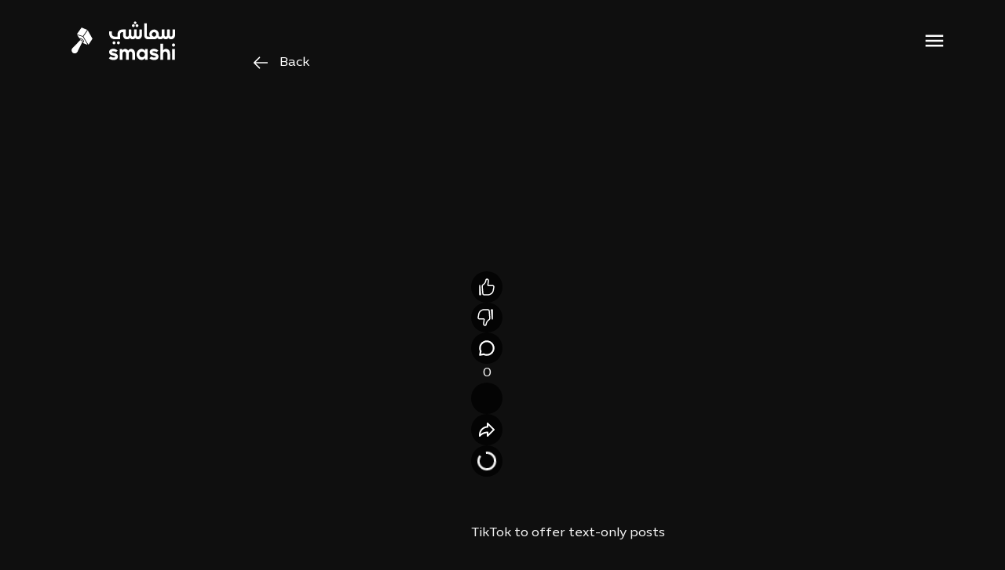

--- FILE ---
content_type: text/css; charset=utf-8
request_url: https://smashi.tv/_nuxt/entry.26b32360.css
body_size: 32984
content:
.fi,.fib{background-position:50%;background-repeat:no-repeat;background-size:contain}.fi{display:inline-block;line-height:1em;position:relative;width:1.333333em}.fi:before{content:" "}.fi.fis{width:1em}.fi-xx{background-image:url(./xx.5f776f5b.svg)}.fi-xx.fis{background-image:url(./xx.84717c7a.svg)}.fi-ad{background-image:url(./ad.5d1a748c.svg)}.fi-ad.fis{background-image:url(./ad.bf25de34.svg)}.fi-ae{background-image:url(./ae.3bc52a4a.svg)}.fi-ae.fis{background-image:url(./ae.ad238db3.svg)}.fi-af{background-image:url(./af.442967f4.svg)}.fi-af.fis{background-image:url(./af.efdbd7fb.svg)}.fi-ag{background-image:url(./ag.13128213.svg)}.fi-ag.fis{background-image:url(./ag.00232b7b.svg)}.fi-ai{background-image:url(./ai.06aeb7cf.svg)}.fi-ai.fis{background-image:url(./ai.859fb00e.svg)}.fi-al{background-image:url(./al.57743b2d.svg)}.fi-al.fis{background-image:url(./al.55b3378b.svg)}.fi-am{background-image:url(./am.efb6cdaa.svg)}.fi-am.fis{background-image:url(./am.57edcffa.svg)}.fi-ao{background-image:url(./ao.4321af76.svg)}.fi-ao.fis{background-image:url(./ao.7d6acaf8.svg)}.fi-aq{background-image:url(./aq.454424bf.svg)}.fi-aq.fis{background-image:url(./aq.733794b7.svg)}.fi-ar{background-image:url(./ar.77870402.svg)}.fi-ar.fis{background-image:url(./ar.d6beeaa2.svg)}.fi-as{background-image:url(./as.71f068fd.svg)}.fi-as.fis{background-image:url(./as.40fbde21.svg)}.fi-at{background-image:url(./at.c0e5cb3c.svg)}.fi-at.fis{background-image:url(./at.9ad44039.svg)}.fi-au{background-image:url(./au.cbb2206c.svg)}.fi-au.fis{background-image:url(./au.1e6796ab.svg)}.fi-aw{background-image:url(./aw.6cabd939.svg)}.fi-aw.fis{background-image:url(./aw.e3a9f113.svg)}.fi-ax{background-image:url(./ax.1f2bddd3.svg)}.fi-ax.fis{background-image:url(./ax.4702b3f0.svg)}.fi-az{background-image:url(./az.33ad245b.svg)}.fi-az.fis{background-image:url(./az.270a8348.svg)}.fi-ba{background-image:url(./ba.b321fe9b.svg)}.fi-ba.fis{background-image:url(./ba.07eced7b.svg)}.fi-bb{background-image:url(./bb.46cfd88a.svg)}.fi-bb.fis{background-image:url(./bb.9db91e5b.svg)}.fi-bd{background-image:url(./bd.1aabb4a7.svg)}.fi-bd.fis{background-image:url(./bd.90f8f20e.svg)}.fi-be{background-image:url(./be.d6aff6fa.svg)}.fi-be.fis{background-image:url(./be.ba60828a.svg)}.fi-bf{background-image:url(./bf.606b17ad.svg)}.fi-bf.fis{background-image:url(./bf.62cdc2bd.svg)}.fi-bg{background-image:url(./bg.b6d979fc.svg)}.fi-bg.fis{background-image:url(./bg.4943a69e.svg)}.fi-bh{background-image:url(./bh.7a519f58.svg)}.fi-bh.fis{background-image:url(./bh.102fe27e.svg)}.fi-bi{background-image:url(./bi.5ef1a56b.svg)}.fi-bi.fis{background-image:url(./bi.9508881d.svg)}.fi-bj{background-image:url(./bj.0a46cbae.svg)}.fi-bj.fis{background-image:url(./bj.2cbd6426.svg)}.fi-bl{background-image:url(./bl.d511eb84.svg)}.fi-bl.fis{background-image:url(./bl.025f596f.svg)}.fi-bm{background-image:url(./bm.45607c46.svg)}.fi-bm.fis{background-image:url(./bm.2cbe2ec8.svg)}.fi-bn{background-image:url(./bn.03fb1b01.svg)}.fi-bn.fis{background-image:url(./bn.9b051c56.svg)}.fi-bo{background-image:url(./bo.9936b5b0.svg)}.fi-bo.fis{background-image:url(./bo.e4882f15.svg)}.fi-bq{background-image:url(./bq.23881e6c.svg)}.fi-bq.fis{background-image:url(./bq.83723941.svg)}.fi-br{background-image:url(./br.45531de3.svg)}.fi-br.fis{background-image:url(./br.a2e451e4.svg)}.fi-bs{background-image:url(./bs.1f179c39.svg)}.fi-bs.fis{background-image:url(./bs.58cdb6c9.svg)}.fi-bt{background-image:url(./bt.04653c4c.svg)}.fi-bt.fis{background-image:url(./bt.95eb672d.svg)}.fi-bv{background-image:url(./bv.d972d58c.svg)}.fi-bv.fis{background-image:url(./bv.342b164c.svg)}.fi-bw{background-image:url(./bw.180bfa4e.svg)}.fi-bw.fis{background-image:url(./bw.6c89aad0.svg)}.fi-by{background-image:url(./by.b5007565.svg)}.fi-by.fis{background-image:url(./by.62959532.svg)}.fi-bz{background-image:url(./bz.c5182369.svg)}.fi-bz.fis{background-image:url(./bz.7d9d2ef3.svg)}.fi-ca{background-image:url(./ca.6f183784.svg)}.fi-ca.fis{background-image:url(./ca.5e8736c4.svg)}.fi-cc{background-image:url(./cc.51906da2.svg)}.fi-cc.fis{background-image:url(./cc.6ab691df.svg)}.fi-cd{background-image:url(./cd.ad93c1af.svg)}.fi-cd.fis{background-image:url(./cd.64c360bd.svg)}.fi-cf{background-image:url(./cf.1b58dc20.svg)}.fi-cf.fis{background-image:url(./cf.2e16b1cf.svg)}.fi-cg{background-image:url(./cg.628dcfc7.svg)}.fi-cg.fis{background-image:url(./cg.9accb522.svg)}.fi-ch{background-image:url(./ch.ac676cd3.svg)}.fi-ch.fis{background-image:url(./ch.be4b8257.svg)}.fi-ci{background-image:url(./ci.4ecfea70.svg)}.fi-ci.fis{background-image:url(./ci.c3f20b8e.svg)}.fi-ck{background-image:url(./ck.b17c039f.svg)}.fi-ck.fis{background-image:url(./ck.e5457495.svg)}.fi-cl{background-image:url(./cl.bcf0ccdf.svg)}.fi-cl.fis{background-image:url(./cl.b1ef63f1.svg)}.fi-cm{background-image:url(./cm.c9a327dc.svg)}.fi-cm.fis{background-image:url(./cm.0899a610.svg)}.fi-cn{background-image:url(./cn.981da9bd.svg)}.fi-cn.fis{background-image:url(./cn.b63401f4.svg)}.fi-co{background-image:url(./co.6bab3c96.svg)}.fi-co.fis{background-image:url(./co.596558a2.svg)}.fi-cr{background-image:url(./cr.4775ef01.svg)}.fi-cr.fis{background-image:url(./cr.b70b33c4.svg)}.fi-cu{background-image:url(./cu.15013e0b.svg)}.fi-cu.fis{background-image:url(./cu.0234085b.svg)}.fi-cv{background-image:url(./cv.2fa67e0a.svg)}.fi-cv.fis{background-image:url(./cv.1f908f34.svg)}.fi-cw{background-image:url(./cw.c845d0ca.svg)}.fi-cw.fis{background-image:url(./cw.f4df53da.svg)}.fi-cx{background-image:url(./cx.ae25f09c.svg)}.fi-cx.fis{background-image:url(./cx.55f4387a.svg)}.fi-cy{background-image:url(./cy.c74cf841.svg)}.fi-cy.fis{background-image:url(./cy.591e4d4e.svg)}.fi-cz{background-image:url(./cz.d601fcc2.svg)}.fi-cz.fis{background-image:url(./cz.5a462b5f.svg)}.fi-de{background-image:url(./de.efd480af.svg)}.fi-de.fis{background-image:url(./de.c02c7eec.svg)}.fi-dj{background-image:url(./dj.2a22d382.svg)}.fi-dj.fis{background-image:url(./dj.84b1dd7e.svg)}.fi-dk{background-image:url(./dk.d2847c0b.svg)}.fi-dk.fis{background-image:url(./dk.4d7c9c44.svg)}.fi-dm{background-image:url(./dm.3eb04b16.svg)}.fi-dm.fis{background-image:url(./dm.e7be9ce0.svg)}.fi-do{background-image:url(./do.277d6b3c.svg)}.fi-do.fis{background-image:url(./do.db682b45.svg)}.fi-dz{background-image:url(./dz.9ea0cf93.svg)}.fi-dz.fis{background-image:url(./dz.73f56cc7.svg)}.fi-ec{background-image:url(./ec.da347b6c.svg)}.fi-ec.fis{background-image:url(./ec.0d21faad.svg)}.fi-ee{background-image:url(./ee.25642310.svg)}.fi-ee.fis{background-image:url(./ee.9fbc0f51.svg)}.fi-eg{background-image:url(./eg.c5997f42.svg)}.fi-eg.fis{background-image:url(./eg.dde2f9b7.svg)}.fi-eh{background-image:url(./eh.a957f2ae.svg)}.fi-eh.fis{background-image:url(./eh.cc2bf737.svg)}.fi-er{background-image:url(./er.fb5f4394.svg)}.fi-er.fis{background-image:url(./er.1e5d7569.svg)}.fi-es{background-image:url(./es.28172513.svg)}.fi-es.fis{background-image:url(./es.1d6bfb57.svg)}.fi-et{background-image:url(./et.43d5922f.svg)}.fi-et.fis{background-image:url(./et.e3751fb4.svg)}.fi-fi{background-image:url(./fi.012edd98.svg)}.fi-fi.fis{background-image:url(./fi.f4064089.svg)}.fi-fj{background-image:url(./fj.2c027e36.svg)}.fi-fj.fis{background-image:url(./fj.8db000da.svg)}.fi-fk{background-image:url(./fk.d7a1f432.svg)}.fi-fk.fis{background-image:url(./fk.8b68c7b9.svg)}.fi-fm{background-image:url(./fm.23db3e9f.svg)}.fi-fm.fis{background-image:url(./fm.3113102b.svg)}.fi-fo{background-image:url(./fo.ec85991b.svg)}.fi-fo.fis{background-image:url(./fo.40e76821.svg)}.fi-fr{background-image:url(./fr.8cdacc8d.svg)}.fi-fr.fis{background-image:url(./fr.5cdc5047.svg)}.fi-ga{background-image:url(./ga.f7b775c4.svg)}.fi-ga.fis{background-image:url(./ga.cb2951db.svg)}.fi-gb{background-image:url(./gb.c8be1e72.svg)}.fi-gb.fis{background-image:url(./gb.c9024642.svg)}.fi-gd{background-image:url(./gd.ecf92e0e.svg)}.fi-gd.fis{background-image:url(./gd.05f835f1.svg)}.fi-ge{background-image:url(./ge.3821d90a.svg)}.fi-ge.fis{background-image:url(./ge.86bad43b.svg)}.fi-gf{background-image:url(./gf.cb5464e2.svg)}.fi-gf.fis{background-image:url(./gf.7643aaa7.svg)}.fi-gg{background-image:url(./gg.ea806b48.svg)}.fi-gg.fis{background-image:url(./gg.ca797ce5.svg)}.fi-gh{background-image:url(./gh.53c55ca4.svg)}.fi-gh.fis{background-image:url(./gh.5797d82d.svg)}.fi-gi{background-image:url(./gi.9fde3a8d.svg)}.fi-gi.fis{background-image:url(./gi.19c80ad2.svg)}.fi-gl{background-image:url(./gl.15a60b07.svg)}.fi-gl.fis{background-image:url(./gl.debe7773.svg)}.fi-gm{background-image:url(./gm.2aa3fad4.svg)}.fi-gm.fis{background-image:url(./gm.726e760b.svg)}.fi-gn{background-image:url(./gn.ee01e7dd.svg)}.fi-gn.fis{background-image:url(./gn.8d20e686.svg)}.fi-gp{background-image:url(./gp.ee9d78d0.svg)}.fi-gp.fis{background-image:url(./gp.5f0e3566.svg)}.fi-gq{background-image:url(./gq.b8d96a07.svg)}.fi-gq.fis{background-image:url(./gq.26bda313.svg)}.fi-gr{background-image:url(./gr.a184070f.svg)}.fi-gr.fis{background-image:url(./gr.a4519d98.svg)}.fi-gs{background-image:url(./gs.ba7c7e0d.svg)}.fi-gs.fis{background-image:url(./gs.e1a62dac.svg)}.fi-gt{background-image:url(./gt.60de265e.svg)}.fi-gt.fis{background-image:url(./gt.6a60b637.svg)}.fi-gu{background-image:url(./gu.e5cb4dff.svg)}.fi-gu.fis{background-image:url(./gu.2301db56.svg)}.fi-gw{background-image:url(./gw.6b81a234.svg)}.fi-gw.fis{background-image:url(./gw.8838eee6.svg)}.fi-gy{background-image:url(./gy.5bd7a7b3.svg)}.fi-gy.fis{background-image:url(./gy.4564fd57.svg)}.fi-hk{background-image:url(./hk.d9d142b2.svg)}.fi-hk.fis{background-image:url(./hk.cb99edfd.svg)}.fi-hm{background-image:url(./hm.b57fb521.svg)}.fi-hm.fis{background-image:url(./hm.6c716b74.svg)}.fi-hn{background-image:url(./hn.67130fa0.svg)}.fi-hn.fis{background-image:url(./hn.545c93c9.svg)}.fi-hr{background-image:url(./hr.969d4f47.svg)}.fi-hr.fis{background-image:url(./hr.a661f42b.svg)}.fi-ht{background-image:url(./ht.2d5cc356.svg)}.fi-ht.fis{background-image:url(./ht.d4bab839.svg)}.fi-hu{background-image:url(./hu.ffc4edd5.svg)}.fi-hu.fis{background-image:url(./hu.9e6bc6d7.svg)}.fi-id{background-image:url(./id.5cd3acc4.svg)}.fi-id.fis{background-image:url(./id.b8cd30f2.svg)}.fi-ie{background-image:url(./ie.f82568d7.svg)}.fi-ie.fis{background-image:url(./ie.860168f5.svg)}.fi-il{background-image:url(./il.04a099ac.svg)}.fi-il.fis{background-image:url(./il.8cf0b4af.svg)}.fi-im{background-image:url(./im.14dd48d6.svg)}.fi-im.fis{background-image:url(./im.6f212528.svg)}.fi-in{background-image:url(./in.91185efa.svg)}.fi-in.fis{background-image:url(./in.455c32f2.svg)}.fi-io{background-image:url(./io.0561beab.svg)}.fi-io.fis{background-image:url(./io.563ebc69.svg)}.fi-iq{background-image:url(./iq.b6c0c264.svg)}.fi-iq.fis{background-image:url(./iq.4ab12323.svg)}.fi-ir{background-image:url(./ir.cb363e09.svg)}.fi-ir.fis{background-image:url(./ir.83523f8f.svg)}.fi-is{background-image:url(./is.4ef2de6f.svg)}.fi-is.fis{background-image:url(./is.e1e1c200.svg)}.fi-it{background-image:url(./it.9fa88118.svg)}.fi-it.fis{background-image:url(./it.03086f2e.svg)}.fi-je{background-image:url(./je.dbdfee3f.svg)}.fi-je.fis{background-image:url(./je.15a1bfeb.svg)}.fi-jm{background-image:url(./jm.f837df1a.svg)}.fi-jm.fis{background-image:url(./jm.43b63284.svg)}.fi-jo{background-image:url(./jo.e3a570d5.svg)}.fi-jo.fis{background-image:url(./jo.0ec98db3.svg)}.fi-jp{background-image:url(./jp.bfea80ba.svg)}.fi-jp.fis{background-image:url(./jp.2bd3a486.svg)}.fi-ke{background-image:url(./ke.699163d8.svg)}.fi-ke.fis{background-image:url(./ke.e19798c3.svg)}.fi-kg{background-image:url(./kg.177caf2d.svg)}.fi-kg.fis{background-image:url(./kg.1afbc240.svg)}.fi-kh{background-image:url(./kh.706c89a1.svg)}.fi-kh.fis{background-image:url(./kh.65671aad.svg)}.fi-ki{background-image:url(./ki.7d34b300.svg)}.fi-ki.fis{background-image:url(./ki.7f62d1b7.svg)}.fi-km{background-image:url(./km.81e1befb.svg)}.fi-km.fis{background-image:url(./km.5816e126.svg)}.fi-kn{background-image:url(./kn.0832acb7.svg)}.fi-kn.fis{background-image:url(./kn.dc5eff37.svg)}.fi-kp{background-image:url(./kp.c0815d9c.svg)}.fi-kp.fis{background-image:url(./kp.3ebcde57.svg)}.fi-kr{background-image:url(./kr.7a6cd5b5.svg)}.fi-kr.fis{background-image:url(./kr.b6296bfd.svg)}.fi-kw{background-image:url(./kw.172a4281.svg)}.fi-kw.fis{background-image:url(./kw.adea2b13.svg)}.fi-ky{background-image:url(./ky.cedf3c90.svg)}.fi-ky.fis{background-image:url(./ky.ea74f388.svg)}.fi-kz{background-image:url(./kz.ff45b584.svg)}.fi-kz.fis{background-image:url(./kz.bf7d31b6.svg)}.fi-la{background-image:url(./la.da591b98.svg)}.fi-la.fis{background-image:url(./la.db27f2de.svg)}.fi-lb{background-image:url(./lb.251c575c.svg)}.fi-lb.fis{background-image:url(./lb.4c0ca1b7.svg)}.fi-lc{background-image:url(./lc.99645e00.svg)}.fi-lc.fis{background-image:url(./lc.f967e635.svg)}.fi-li{background-image:url(./li.6dbe6c67.svg)}.fi-li.fis{background-image:url(./li.42289cca.svg)}.fi-lk{background-image:url(./lk.7cacc04f.svg)}.fi-lk.fis{background-image:url(./lk.11a11427.svg)}.fi-lr{background-image:url(./lr.69f2ce4b.svg)}.fi-lr.fis{background-image:url(./lr.144dca7c.svg)}.fi-ls{background-image:url(./ls.83d2e415.svg)}.fi-ls.fis{background-image:url(./ls.a9f631a2.svg)}.fi-lt{background-image:url(./lt.dc040199.svg)}.fi-lt.fis{background-image:url(./lt.8ef0e9cb.svg)}.fi-lu{background-image:url(./lu.a0a530e3.svg)}.fi-lu.fis{background-image:url(./lu.02b43c1a.svg)}.fi-lv{background-image:url(./lv.15d4e812.svg)}.fi-lv.fis{background-image:url(./lv.f4e0567e.svg)}.fi-ly{background-image:url(./ly.47d96b6e.svg)}.fi-ly.fis{background-image:url(./ly.66bc7151.svg)}.fi-ma{background-image:url(./ma.28cfcdec.svg)}.fi-ma.fis{background-image:url(./ma.8f1a0be2.svg)}.fi-mc{background-image:url(./mc.690c23fe.svg)}.fi-mc.fis{background-image:url(./mc.c3aaba7e.svg)}.fi-md{background-image:url(./md.72e632c4.svg)}.fi-md.fis{background-image:url(./md.969c6b9c.svg)}.fi-me{background-image:url(./me.2d8a2d92.svg)}.fi-me.fis{background-image:url(./me.60100433.svg)}.fi-mf{background-image:url(./mf.137b371d.svg)}.fi-mf.fis{background-image:url(./mf.65d7d1af.svg)}.fi-mg{background-image:url(./mg.59246c21.svg)}.fi-mg.fis{background-image:url(./mg.f16ffe66.svg)}.fi-mh{background-image:url(./mh.96d7c0b9.svg)}.fi-mh.fis{background-image:url(./mh.e0445f99.svg)}.fi-mk{background-image:url(./mk.22488dc8.svg)}.fi-mk.fis{background-image:url(./mk.8faba052.svg)}.fi-ml{background-image:url(./ml.49e84081.svg)}.fi-ml.fis{background-image:url(./ml.34021383.svg)}.fi-mm{background-image:url(./mm.c0b2e23a.svg)}.fi-mm.fis{background-image:url(./mm.ea2756fc.svg)}.fi-mn{background-image:url(./mn.adf2695f.svg)}.fi-mn.fis{background-image:url(./mn.ec89ba7f.svg)}.fi-mo{background-image:url(./mo.72c3a2b0.svg)}.fi-mo.fis{background-image:url(./mo.cfdee80e.svg)}.fi-mp{background-image:url(./mp.732180a3.svg)}.fi-mp.fis{background-image:url(./mp.075ddcdb.svg)}.fi-mq{background-image:url(./mq.94315e14.svg)}.fi-mq.fis{background-image:url(./mq.e58f7279.svg)}.fi-mr{background-image:url(./mr.7f3c3ca0.svg)}.fi-mr.fis{background-image:url(./mr.4ccf1997.svg)}.fi-ms{background-image:url(./ms.497011d5.svg)}.fi-ms.fis{background-image:url(./ms.4c60b890.svg)}.fi-mt{background-image:url(./mt.796f6bfa.svg)}.fi-mt.fis{background-image:url(./mt.98fb7512.svg)}.fi-mu{background-image:url(./mu.51f86810.svg)}.fi-mu.fis{background-image:url(./mu.3a73b077.svg)}.fi-mv{background-image:url(./mv.5546d527.svg)}.fi-mv.fis{background-image:url(./mv.ecc358a3.svg)}.fi-mw{background-image:url(./mw.81a7fe8f.svg)}.fi-mw.fis{background-image:url(./mw.fbc58ca2.svg)}.fi-mx{background-image:url(./mx.0a06e057.svg)}.fi-mx.fis{background-image:url(./mx.25aed782.svg)}.fi-my{background-image:url(./my.da82a094.svg)}.fi-my.fis{background-image:url(./my.f0de0c63.svg)}.fi-mz{background-image:url(./mz.207c2ddc.svg)}.fi-mz.fis{background-image:url(./mz.b77277e6.svg)}.fi-na{background-image:url(./na.caa43fcd.svg)}.fi-na.fis{background-image:url(./na.eee4a9b1.svg)}.fi-nc{background-image:url(./nc.f8b9e240.svg)}.fi-nc.fis{background-image:url(./nc.7a04d17c.svg)}.fi-ne{background-image:url(./ne.4b91653d.svg)}.fi-ne.fis{background-image:url(./ne.c92686fc.svg)}.fi-nf{background-image:url(./nf.298cf95f.svg)}.fi-nf.fis{background-image:url(./nf.1d8411d2.svg)}.fi-ng{background-image:url(./ng.b7a2a45a.svg)}.fi-ng.fis{background-image:url(./ng.a41dbb75.svg)}.fi-ni{background-image:url(./ni.f3892526.svg)}.fi-ni.fis{background-image:url(./ni.979c81b0.svg)}.fi-nl{background-image:url(./nl.8f691f17.svg)}.fi-nl.fis{background-image:url(./nl.d99b87e8.svg)}.fi-no{background-image:url(./no.ceea17af.svg)}.fi-no.fis{background-image:url(./no.55fc1564.svg)}.fi-np{background-image:url(./np.09078387.svg)}.fi-np.fis{background-image:url(./np.18044dd9.svg)}.fi-nr{background-image:url(./nr.f1de4b06.svg)}.fi-nr.fis{background-image:url(./nr.c0fc69e7.svg)}.fi-nu{background-image:url(./nu.835c94f3.svg)}.fi-nu.fis{background-image:url(./nu.93e802ac.svg)}.fi-nz{background-image:url(./nz.794a2c8c.svg)}.fi-nz.fis{background-image:url(./nz.9e6e1d5e.svg)}.fi-om{background-image:url(./om.bd5e4e78.svg)}.fi-om.fis{background-image:url(./om.fd3c723f.svg)}.fi-pa{background-image:url(./pa.6181586e.svg)}.fi-pa.fis{background-image:url(./pa.0a61ba05.svg)}.fi-pe{background-image:url(./pe.e9dd299d.svg)}.fi-pe.fis{background-image:url(./pe.c9852484.svg)}.fi-pf{background-image:url(./pf.7568f177.svg)}.fi-pf.fis{background-image:url(./pf.2e2af3a6.svg)}.fi-pg{background-image:url(./pg.39b3e01c.svg)}.fi-pg.fis{background-image:url(./pg.7a1f4e7a.svg)}.fi-ph{background-image:url(./ph.4cccf403.svg)}.fi-ph.fis{background-image:url(./ph.37c54f47.svg)}.fi-pk{background-image:url(./pk.d4949a03.svg)}.fi-pk.fis{background-image:url(./pk.490b17d5.svg)}.fi-pl{background-image:url(./pl.369bb3e1.svg)}.fi-pl.fis{background-image:url(./pl.698cda1f.svg)}.fi-pm{background-image:url(./pm.10cc79ca.svg)}.fi-pm.fis{background-image:url(./pm.498e2e96.svg)}.fi-pn{background-image:url(./pn.e4bc9080.svg)}.fi-pn.fis{background-image:url(./pn.2abb59c8.svg)}.fi-pr{background-image:url(./pr.968c343f.svg)}.fi-pr.fis{background-image:url(./pr.044ecbaa.svg)}.fi-ps{background-image:url(./ps.3045c52b.svg)}.fi-ps.fis{background-image:url(./ps.20efb813.svg)}.fi-pt{background-image:url(./pt.55239976.svg)}.fi-pt.fis{background-image:url(./pt.9c5ea4ae.svg)}.fi-pw{background-image:url(./pw.a61ab9d9.svg)}.fi-pw.fis{background-image:url(./pw.77185a59.svg)}.fi-py{background-image:url(./py.20b8e698.svg)}.fi-py.fis{background-image:url(./py.ce36335f.svg)}.fi-qa{background-image:url(./qa.fb955ef3.svg)}.fi-qa.fis{background-image:url(./qa.d151a4cb.svg)}.fi-re{background-image:url(./re.7b5a5202.svg)}.fi-re.fis{background-image:url(./re.a5347d1a.svg)}.fi-ro{background-image:url(./ro.17a3a747.svg)}.fi-ro.fis{background-image:url(./ro.b56a867a.svg)}.fi-rs{background-image:url(./rs.840a9b00.svg)}.fi-rs.fis{background-image:url(./rs.f1704888.svg)}.fi-ru{background-image:url(./ru.7100aaae.svg)}.fi-ru.fis{background-image:url(./ru.b89b2309.svg)}.fi-rw{background-image:url(./rw.9512100a.svg)}.fi-rw.fis{background-image:url(./rw.ada409bb.svg)}.fi-sa{background-image:url(./sa.07dd2814.svg)}.fi-sa.fis{background-image:url(./sa.81db5d62.svg)}.fi-sb{background-image:url(./sb.b34eabf3.svg)}.fi-sb.fis{background-image:url(./sb.d089e4d9.svg)}.fi-sc{background-image:url(./sc.30cdbe42.svg)}.fi-sc.fis{background-image:url(./sc.4363a818.svg)}.fi-sd{background-image:url(./sd.25b3fa24.svg)}.fi-sd.fis{background-image:url(./sd.61d673be.svg)}.fi-se{background-image:url(./se.b3b5071e.svg)}.fi-se.fis{background-image:url(./se.73e67d57.svg)}.fi-sg{background-image:url(./sg.25de9044.svg)}.fi-sg.fis{background-image:url(./sg.4aa6c197.svg)}.fi-sh{background-image:url(./sh.559acea1.svg)}.fi-sh.fis{background-image:url(./sh.ccb1ab63.svg)}.fi-si{background-image:url(./si.c73e4b63.svg)}.fi-si.fis{background-image:url(./si.4d8dd01a.svg)}.fi-sj{background-image:url(./sj.b60dad0e.svg)}.fi-sj.fis{background-image:url(./sj.880802e4.svg)}.fi-sk{background-image:url(./sk.e82f6617.svg)}.fi-sk.fis{background-image:url(./sk.933c0e9f.svg)}.fi-sl{background-image:url(./sl.d0c384b0.svg)}.fi-sl.fis{background-image:url(./sl.feb8b966.svg)}.fi-sm{background-image:url(./sm.3c448abb.svg)}.fi-sm.fis{background-image:url(./sm.e6a39dc7.svg)}.fi-sn{background-image:url(./sn.6437db13.svg)}.fi-sn.fis{background-image:url(./sn.2c7a8737.svg)}.fi-so{background-image:url(./so.249e1acb.svg)}.fi-so.fis{background-image:url(./so.cdd8759b.svg)}.fi-sr{background-image:url(./sr.5194a6af.svg)}.fi-sr.fis{background-image:url(./sr.81b54581.svg)}.fi-ss{background-image:url(./ss.f7ac7017.svg)}.fi-ss.fis{background-image:url(./ss.2f87b259.svg)}.fi-st{background-image:url(./st.880c17f9.svg)}.fi-st.fis{background-image:url(./st.73d3798d.svg)}.fi-sv{background-image:url(./sv.94e59678.svg)}.fi-sv.fis{background-image:url(./sv.fc3bb719.svg)}.fi-sx{background-image:url(./sx.514cc8e6.svg)}.fi-sx.fis{background-image:url(./sx.7937e634.svg)}.fi-sy{background-image:url(./sy.9f4f226b.svg)}.fi-sy.fis{background-image:url(./sy.097f5f00.svg)}.fi-sz{background-image:url(./sz.cc06803f.svg)}.fi-sz.fis{background-image:url(./sz.f2832775.svg)}.fi-tc{background-image:url(./tc.83c26721.svg)}.fi-tc.fis{background-image:url(./tc.542bbd6b.svg)}.fi-td{background-image:url(./td.19a278fb.svg)}.fi-td.fis{background-image:url(./td.f5c38f02.svg)}.fi-tf{background-image:url(./tf.0bf7174a.svg)}.fi-tf.fis{background-image:url(./tf.9249adfa.svg)}.fi-tg{background-image:url(./tg.ec624b49.svg)}.fi-tg.fis{background-image:url(./tg.33598cd0.svg)}.fi-th{background-image:url(./th.329cc0d5.svg)}.fi-th.fis{background-image:url(./th.bb8a18d6.svg)}.fi-tj{background-image:url(./tj.93a976af.svg)}.fi-tj.fis{background-image:url(./tj.29eb9e2b.svg)}.fi-tk{background-image:url(./tk.8040c00b.svg)}.fi-tk.fis{background-image:url(./tk.4c433207.svg)}.fi-tl{background-image:url(./tl.09c763aa.svg)}.fi-tl.fis{background-image:url(./tl.caf45b73.svg)}.fi-tm{background-image:url(./tm.257cc21c.svg)}.fi-tm.fis{background-image:url(./tm.b6616048.svg)}.fi-tn{background-image:url(./tn.8e0274e5.svg)}.fi-tn.fis{background-image:url(./tn.bddf1a6c.svg)}.fi-to{background-image:url(./to.b351703f.svg)}.fi-to.fis{background-image:url(./to.8f2f476b.svg)}.fi-tr{background-image:url(./tr.256a1d6a.svg)}.fi-tr.fis{background-image:url(./tr.d83c3693.svg)}.fi-tt{background-image:url(./tt.04c13dcd.svg)}.fi-tt.fis{background-image:url(./tt.4be02a2c.svg)}.fi-tv{background-image:url(./tv.d94fa5f1.svg)}.fi-tv.fis{background-image:url(./tv.7415f816.svg)}.fi-tw{background-image:url(./tw.931757f0.svg)}.fi-tw.fis{background-image:url(./tw.c04cf00d.svg)}.fi-tz{background-image:url(./tz.fd317aba.svg)}.fi-tz.fis{background-image:url(./tz.0c1241a5.svg)}.fi-ua{background-image:url(./ua.2d869c23.svg)}.fi-ua.fis{background-image:url(./ua.fd9ad29b.svg)}.fi-ug{background-image:url(./ug.cfbbc57e.svg)}.fi-ug.fis{background-image:url(./ug.1c2dc80a.svg)}.fi-um{background-image:url(./um.60a63330.svg)}.fi-um.fis{background-image:url(./um.32796aeb.svg)}.fi-us{background-image:url(./us.e7be4240.svg)}.fi-us.fis{background-image:url(./us.633325cb.svg)}.fi-uy{background-image:url(./uy.47656c0b.svg)}.fi-uy.fis{background-image:url(./uy.560c003d.svg)}.fi-uz{background-image:url(./uz.62ce6f10.svg)}.fi-uz.fis{background-image:url(./uz.8f09f1fe.svg)}.fi-va{background-image:url(./va.78d508db.svg)}.fi-va.fis{background-image:url(./va.3de11ade.svg)}.fi-vc{background-image:url(./vc.4e0a8644.svg)}.fi-vc.fis{background-image:url(./vc.31d13bf0.svg)}.fi-ve{background-image:url(./ve.5712f1c6.svg)}.fi-ve.fis{background-image:url(./ve.9052562f.svg)}.fi-vg{background-image:url(./vg.7cd2b24c.svg)}.fi-vg.fis{background-image:url(./vg.f56ce78b.svg)}.fi-vi{background-image:url(./vi.91e6caf9.svg)}.fi-vi.fis{background-image:url(./vi.990cfac9.svg)}.fi-vn{background-image:url(./vn.23550372.svg)}.fi-vn.fis{background-image:url(./vn.7b590ecf.svg)}.fi-vu{background-image:url(./vu.f7bd4168.svg)}.fi-vu.fis{background-image:url(./vu.03137169.svg)}.fi-wf{background-image:url(./wf.ad34db05.svg)}.fi-wf.fis{background-image:url(./wf.da8ca66e.svg)}.fi-ws{background-image:url(./ws.6b1a7ebc.svg)}.fi-ws.fis{background-image:url(./ws.48d15d76.svg)}.fi-ye{background-image:url(./ye.4ad43705.svg)}.fi-ye.fis{background-image:url(./ye.8ff200c9.svg)}.fi-yt{background-image:url(./yt.f6ed4975.svg)}.fi-yt.fis{background-image:url(./yt.5a57b00a.svg)}.fi-za{background-image:url(./za.1755a5e1.svg)}.fi-za.fis{background-image:url(./za.004caac0.svg)}.fi-zm{background-image:url(./zm.32fbded9.svg)}.fi-zm.fis{background-image:url(./zm.65843e27.svg)}.fi-zw{background-image:url(./zw.de8ce588.svg)}.fi-zw.fis{background-image:url(./zw.bc95d191.svg)}.fi-arab{background-image:url(./arab.e6c1aa2e.svg)}.fi-arab.fis{background-image:url(./arab.cf7dc267.svg)}.fi-cefta{background-image:url(./cefta.bfefb0f6.svg)}.fi-cefta.fis{background-image:url(./cefta.0c277cae.svg)}.fi-cp{background-image:url(./cp.bd880fc5.svg)}.fi-cp.fis{background-image:url(./cp.7dfc8de4.svg)}.fi-dg{background-image:url(./dg.6f80e54a.svg)}.fi-dg.fis{background-image:url(./dg.25d279ba.svg)}.fi-eac{background-image:url(./eac.0c899038.svg)}.fi-eac.fis{background-image:url(./eac.efa22f50.svg)}.fi-es-ct{background-image:url(./es-ct.11229703.svg)}.fi-es-ct.fis{background-image:url(./es-ct.95f4033c.svg)}.fi-es-ga{background-image:url(./es-ga.5642a44f.svg)}.fi-es-ga.fis{background-image:url(./es-ga.4bbb0eb3.svg)}.fi-es-pv{background-image:url(./es-pv.70a6e0fb.svg)}.fi-es-pv.fis{background-image:url(./es-pv.f608b2f3.svg)}.fi-eu{background-image:url(./eu.67040ccd.svg)}.fi-eu.fis{background-image:url(./eu.019d50bf.svg)}.fi-gb-eng{background-image:url(./gb-eng.53797ba9.svg)}.fi-gb-eng.fis{background-image:url(./gb-eng.2dd36838.svg)}.fi-gb-nir{background-image:url(./gb-nir.a34747d6.svg)}.fi-gb-nir.fis{background-image:url(./gb-nir.fa653b48.svg)}.fi-gb-sct{background-image:url(./gb-sct.7b55bce7.svg)}.fi-gb-sct.fis{background-image:url(./gb-sct.19ed371e.svg)}.fi-gb-wls{background-image:url(./gb-wls.3a95845d.svg)}.fi-gb-wls.fis{background-image:url(./gb-wls.d3c5b996.svg)}.fi-ic{background-image:url(./ic.9a584e04.svg)}.fi-ic.fis{background-image:url(./ic.4e5a5e63.svg)}.fi-pc{background-image:url(./pc.540c3f0b.svg)}.fi-pc.fis{background-image:url(./pc.502e1da5.svg)}.fi-sh-ac{background-image:url(./sh-ac.16e23419.svg)}.fi-sh-ac.fis{background-image:url(./sh-ac.0f40c2bc.svg)}.fi-sh-hl{background-image:url(./sh-hl.68d0949b.svg)}.fi-sh-hl.fis{background-image:url(./sh-hl.406181ee.svg)}.fi-sh-ta{background-image:url(./sh-ta.4ac8d5d3.svg)}.fi-sh-ta.fis{background-image:url(./sh-ta.279da87c.svg)}.fi-un{background-image:url(./un.1bbe9b9f.svg)}.fi-un.fis{background-image:url(./un.8cf05f44.svg)}.fi-xk{background-image:url(./xk.b73926fa.svg)}.fi-xk.fis{background-image:url(./xk.e5bdc61c.svg)}@font-face{font-family:CustomFont;font-weight:700;src:url(./ExpoArabicBold.4bad335c.ttf) format("truetype")}@font-face{font-family:CustomFont;font-weight:400;src:url(./ExpoArabicBook.22e21cd7.ttf) format("truetype")}@font-face{font-family:CustomFont;font-weight:300;src:url(./ExpoArabicLight.04ba2d01.ttf) format("truetype")}@font-face{font-family:CustomFont;font-weight:500;src:url(./ExpoArabicMedium.f2084971.ttf) format("truetype")}@media (min-width:2560px){.responsive-container[data-v-2205e7b0]{height:100vh;margin:420px 450px 0;transform:scale(1.5)}}@media (min-width:3000px){.responsive-container[data-v-2205e7b0]{margin:750px 780px 0;transform:scale(2)}}@media (min-width:3250px){.responsive-container[data-v-2205e7b0]{margin:1300px 800px 0;transform:scale(2)}}@media (min-width:3490px){.responsive-container[data-v-2205e7b0]{margin:1300px 860px 0;transform:scale(2)}}@media (min-width:3800px){.responsive-container[data-v-2205e7b0]{margin:1300px 910px 0;transform:scale(2)}}@media (min-width:3990px){.responsive-container[data-v-2205e7b0]{margin:1600px 940px 0;transform:scale(2)}}@media (min-width:4050px){.responsive-container[data-v-2205e7b0]{margin:1300px 1200px 0;transform:scale(2)}}@media (min-width:4500px){.responsive-container[data-v-2205e7b0]{margin:1200px 1170px 0;transform:scale(2)}}@media (min-width:4800px){.responsive-container[data-v-2205e7b0]{margin:1790px 1590px 0;transform:scale(2)}}#header-links[data-v-444ea6a3]{--tw-text-opacity:1;align-items:center;color:#fff;color:rgb(255 255 255/var(--tw-text-opacity));display:none;flex-direction:row;gap:2rem;z-index:10000}@media (min-width:1291px){#header-links[data-v-444ea6a3]{align-items:center;display:flex;gap:32px}}.menu[data-v-444ea6a3],li[data-v-444ea6a3]{position:relative}.menu[data-v-444ea6a3]{display:inline-block}.menu[data-v-444ea6a3]:hover:before{background:#ff6f29;border-radius:5px;bottom:-6px;content:"";height:1px;left:0;position:absolute;transform:scaleX(1);transition:all .5s ease;width:100%}.menu[data-v-444ea6a3]:hover{color:#b7b7b7}.active-link[data-v-444ea6a3]:after{background-color:#ff6f29;border-radius:2px;bottom:-6px;content:"";height:1px;left:0;position:absolute;transform:scaleX(1);width:100%}.mega-menu[data-v-444ea6a3]{background-color:#262626;border-radius:8px;display:grid;gap:24px;grid-template-columns:repeat(3,1fr);min-width:458px;padding:24px 30px 24px 24px;width:100%}.mega-menu a[data-v-444ea6a3]{align-items:center;color:#fff;display:flex;font-size:16px;transition:color .3s ease}.mega-menu a[data-v-444ea6a3]:hover{color:#ff6f29}.mega-menu img[data-v-444ea6a3]{height:20px;width:20px}#header-navigation[data-v-ea20f141]{align-items:center;display:flex;gap:3.5rem;order:2}@media (min-width:1024px){#header-navigation[data-v-ea20f141]{order:1}}@media (min-width:1291px){#header-actions[data-v-ef7be501]{align-items:center;display:flex;gap:16px}}#header-operations[data-v-e2168bee]{align-items:center;display:flex;font-weight:800;gap:1rem;margin-left:-30px;margin-right:-30px;order:3;text-transform:capitalize}@media (min-width:1024px){#header-operations[data-v-e2168bee]{order:2}}nav[data-v-d8a3a0d2]{--tw-bg-opacity:1;align-items:center;background-color:#0f0f0f;background-color:rgb(15 15 15/var(--tw-bg-opacity));display:flex;flex-direction:row-reverse;justify-content:space-between;margin-left:auto;margin-right:auto;max-width:90rem;padding:3rem 1rem 1rem;width:100%}@media (min-width:640px){nav[data-v-d8a3a0d2]{padding-left:1.5rem;padding-right:1.5rem}}@media (min-width:1024px){nav[data-v-d8a3a0d2]{padding-left:2rem;padding-right:2rem}}ul[data-v-caabf386]{display:flex;flex-direction:column;list-style-type:none;padding:0;text-transform:capitalize;width:350px}li[data-v-caabf386]{border-radius:.25rem}a[data-v-caabf386],li[data-v-caabf386]{width:100%}a[data-v-caabf386]{display:flex;padding:.5rem}a[data-v-caabf386]:last-child{gap:.75rem}.router-link-active[data-v-caabf386]{border-radius:.25rem}ul[data-v-2361525c]{flex-direction:column;text-transform:capitalize}a[data-v-2361525c],li[data-v-2361525c],ul[data-v-2361525c]{display:flex;gap:.625rem}a[data-v-2361525c],li[data-v-2361525c]{--tw-bg-opacity:1;align-items:center;background-color:#ff6f29;background-color:rgb(255 111 41/var(--tw-bg-opacity));justify-content:center;padding:.5rem}.router-link-active[data-v-2361525c],a[data-v-2361525c],li[data-v-2361525c]{border-radius:.25rem}.router-link-active component[data-v-2361525c]{--tw-bg-opacity:1;background-color:#ff6f29;background-color:rgb(255 111 41/var(--tw-bg-opacity))}ul[data-v-e20d8044]{display:flex;flex-direction:column;gap:.625rem;margin:0;text-transform:capitalize}li[data-v-e20d8044]{border-radius:.25rem}a[data-v-e20d8044]{display:flex;justify-content:center;padding:.5rem}li[data-v-e20d8044]:first-child{--tw-bg-opacity:1;background-color:#ff6f29;background-color:rgb(255 111 41/var(--tw-bg-opacity))}nav[data-v-d4370bf3]{display:flex;flex-direction:column;font-size:1.125rem;font-weight:700;gap:1.5rem;line-height:1.75rem;margin-left:auto;margin-right:auto;max-width:90rem;padding:1.25rem 1rem 4rem;width:100%}@media (min-width:640px){nav[data-v-d4370bf3]{padding-left:1.5rem;padding-right:1.5rem}}@media (min-width:1024px){nav[data-v-d4370bf3]{padding-left:2rem;padding-right:2rem}}#mobile-panel[data-v-054e5d33]{--tw-bg-opacity:1;background-color:#0f0f0f;background-color:rgb(15 15 15/var(--tw-bg-opacity));height:100%;overflow-y:auto;position:fixed;z-index:100}[data-v-054e5d33]:is([dir=ltr] #mobile-panel){right:0}[data-v-054e5d33]:is([dir=rtl] #mobile-panel){left:0}@media (min-width:640px){#mobile-panel[data-v-054e5d33]{--tw-ring-offset-shadow:var(--tw-ring-inset) 0 0 0 var(--tw-ring-offset-width) var(--tw-ring-offset-color);--tw-ring-shadow:var(--tw-ring-inset) 0 0 0 calc(1px + var(--tw-ring-offset-width)) var(--tw-ring-color);--tw-ring-color:rgba(17,24,39,.1);box-shadow:var(--tw-ring-inset) 0 0 0 var(--tw-ring-offset-width) var(--tw-ring-offset-color),var(--tw-ring-inset) 0 0 0 calc(1px + var(--tw-ring-offset-width)) #1118271a,0 0 #0000;box-shadow:var(--tw-ring-offset-shadow),var(--tw-ring-shadow),var(--tw-shadow,0 0 #0000);max-width:24rem}}@media (min-width:1291px){.custom-hidden{display:none}}


--- FILE ---
content_type: text/css; charset=utf-8
request_url: https://smashi.tv/_nuxt/Global.fb75a637.css
body_size: 2394
content:
div[data-v-0a70e481]{align-items:center;display:flex;flex-direction:column;gap:1.5rem}@media (min-width:1024px){div[data-v-0a70e481]{align-items:flex-start}}.list[data-v-ae2cf6ae]{display:flex;gap:15px;justify-content:center;width:100%}@media not all and (min-width:640px){.list[data-v-ae2cf6ae]{margin-left:auto;margin-right:auto}}@media (min-width:768px){.list[data-v-ae2cf6ae]{width:auto}}@media (min-width:1024px){.list[data-v-ae2cf6ae]{-moz-column-gap:1rem;column-gap:1rem;display:grid;grid-template-columns:repeat(4,minmax(0,1fr));row-gap:.75rem}}ul[data-v-12cd8c94]{-moz-column-gap:2.5rem;column-gap:2.5rem;display:grid;font-size:.75rem;gap:1rem;grid-template-columns:repeat(3,minmax(0,1fr));line-height:1rem;text-align:center}@media (min-width:640px){ul[data-v-12cd8c94]{grid-template-columns:repeat(3,minmax(0,1fr))}}@media (min-width:768px){ul[data-v-12cd8c94]{align-items:center;margin-bottom:0;row-gap:.5rem}}@media (min-width:1024px){ul[data-v-12cd8c94]{-moz-column-gap:2.25rem;column-gap:2.25rem;grid-template-columns:repeat(3,minmax(0,1fr))}}section[data-v-12cd8c94]{align-items:center;display:flex;flex-direction:column;gap:1rem;margin-left:auto;margin-right:auto;max-width:56rem}@media (min-width:1024px){section[data-v-12cd8c94]{margin-top:2.5rem}}@media (max-width:540px){.icons[data-v-61d35897]{width:100%}}ul[data-v-61d35897]{display:flex;gap:.25rem}li[data-v-61d35897]{flex:1 1 0%}section[data-v-61d35897]{margin-bottom:1.5rem}@media (min-width:1024px){section[data-v-61d35897]{display:flex}}footer[data-v-894eb967]{--tw-bg-opacity:1;background-color:#0f0f0f;background-color:rgb(15 15 15/var(--tw-bg-opacity));display:flex;flex-direction:column;gap:2.5rem;justify-content:center;padding-bottom:1.5rem;padding-top:1rem;width:auto}@media (min-width:768px){footer[data-v-894eb967]{padding-top:2rem}}@media (min-width:1024px){footer[data-v-894eb967]{padding-left:2.5rem;padding-right:2.5rem;padding-top:3.5rem}}footer .container[data-v-894eb967]{display:flex;flex-direction:column;gap:1.5rem;margin-left:auto;margin-right:auto;max-width:100%;width:100%}@media (min-width:1024px){footer .container[data-v-894eb967]{align-items:center;flex-direction:row;gap:4rem;justify-content:space-evenly;padding-left:2.5rem;padding-right:2.5rem}}@media (min-width:769px){.footericonsSm[data-v-894eb967]{display:none}}@media (max-width:768px){.footericonsLg[data-v-894eb967]{display:none}}


--- FILE ---
content_type: text/css; charset=utf-8
request_url: https://smashi.tv/_nuxt/Mainpopup.e9902f31.css
body_size: 111
content:
.rounded-lg[data-v-0c80ddf2]{border-radius:1rem}.shadow-2xl[data-v-0c80ddf2]{box-shadow:0 10px 20px #00000040}


--- FILE ---
content_type: text/css; charset=utf-8
request_url: https://smashi.tv/_nuxt/Sharepopup.05e04ddc.css
body_size: 111
content:
.rounded-lg[data-v-9e59ae7c]{border-radius:1rem}.shadow-2xl[data-v-9e59ae7c]{box-shadow:0 10px 20px #00000040}


--- FILE ---
content_type: text/css; charset=utf-8
request_url: https://smashi.tv/_nuxt/index.c24e35a5.css
body_size: 4048
content:
.video-js[data-v-10cfe3cb],.video-js .vjs-tech[data-v-10cfe3cb]{height:100%;width:100%}.slide-up-enter-active[data-v-10cfe3cb],.slide-up-leave-active[data-v-10cfe3cb]{transition:transform .3s ease-out,opacity .3s ease-out}.slide-up-enter-from[data-v-10cfe3cb],.slide-up-leave-to[data-v-10cfe3cb]{opacity:0;transform:translateY(100%)}.slide-up-enter-to[data-v-10cfe3cb],.slide-up-leave-from[data-v-10cfe3cb]{opacity:1;transform:translateY(0)}.zsiq_floatmain[data-v-10cfe3cb]{position:unset}.zsiq_floatmain[data-v-10cfe3cb],.zsiq_theme1 .zsiq_flt_rel[data-v-10cfe3cb],.zsiq_theme1.zsiq_floatmain[data-v-10cfe3cb]{display:none!important}@media (min-width:2560px){.responsive-container[data-v-10cfe3cb]{margin:0 1300px 200px 1600px;transform:scale(1.5)}}@media (min-width:3000px){.responsive-container[data-v-10cfe3cb]{margin-left:1171px;margin-right:1203px;transform:scale(2)}}@media (min-width:3250px){.responsive-container[data-v-10cfe3cb]{margin-left:910px;margin-top:1300px;transform:scale(2)}}@media (min-width:3490px){.responsive-container[data-v-10cfe3cb]{margin-left:1010px;margin-top:1300px;transform:scale(2)}}@media (min-width:3800px){.responsive-container[data-v-10cfe3cb]{margin-left:1090px;margin-top:1300px;transform:scale(2)}}@media (min-width:4050px){.responsive-container[data-v-10cfe3cb]{margin:218px 1700px;transform:scale(2)}}@media (min-width:4500px){.responsive-container[data-v-10cfe3cb]{margin-left:1270px;margin-top:1300px;transform:scale(2)}}@media (min-width:4800px){.responsive-container[data-v-10cfe3cb]{margin:218px 1700px;transform:scale(2)}}.ouch[data-v-70cccc22]{height:627px;overflow:visible;position:relative;width:353px}.swiper-slide[data-v-70cccc22]{--tw-brightness:brightness(.5);filter:var(--tw-blur) brightness(.5) var(--tw-contrast) var(--tw-grayscale) var(--tw-hue-rotate) var(--tw-invert) var(--tw-saturate) var(--tw-sepia) var(--tw-drop-shadow);filter:var(--tw-blur) var(--tw-brightness) var(--tw-contrast) var(--tw-grayscale) var(--tw-hue-rotate) var(--tw-invert) var(--tw-saturate) var(--tw-sepia) var(--tw-drop-shadow)}.swiper-slide-active[data-v-70cccc22]{--tw-brightness:brightness(1);filter:var(--tw-blur) brightness(1) var(--tw-contrast) var(--tw-grayscale) var(--tw-hue-rotate) var(--tw-invert) var(--tw-saturate) var(--tw-sepia) var(--tw-drop-shadow);filter:var(--tw-blur) var(--tw-brightness) var(--tw-contrast) var(--tw-grayscale) var(--tw-hue-rotate) var(--tw-invert) var(--tw-saturate) var(--tw-sepia) var(--tw-drop-shadow)}.scrollbar-thin[data-v-71d5675d]{scrollbar-width:thin}.scrollbar-thumb-gray-300[data-v-71d5675d]{scrollbar-color:#d1d5db transparent}.comments[data-v-71d5675d]{width:auto}.video-js[data-v-c07f62cb],.video-js .vjs-tech[data-v-c07f62cb]{height:100%;width:100%}.vjs-loading-spinner[data-v-c07f62cb]{display:none}.zsiq_floatmain[data-v-c07f62cb]{display:none;position:unset}.slide-enter-active[data-v-c07f62cb],.slide-leave-active[data-v-c07f62cb]{transition:transform .3s ease-out}.slide-enter-from[data-v-c07f62cb],.slide-leave-to[data-v-c07f62cb]{transform:translate(100%)}.slide-enter-active-reverse[data-v-c07f62cb],.slide-leave-active-reverse[data-v-c07f62cb]{transition:transform .3s ease-out}.slide-enter-from-reverse[data-v-c07f62cb],.slide-leave-to-reverse[data-v-c07f62cb]{transform:translate(-100%)}@keyframes rotation-41a00a73{0%{transform:rotate(0)}to{transform:rotate(1turn)}}.zsiq_floatmain[data-v-41a00a73]{position:unset}.video-list[data-v-41a00a73]::-webkit-scrollbar{display:none}.lass{--tw-bg-opacity:1;background-color:#0f0f0f;background-color:rgb(15 15 15/var(--tw-bg-opacity));height:100%;top:0;right:0;bottom:0;left:0;position:absolute;width:100%;z-index:10}.toast-enter-active{animation:slide-in-wobble .6s ease forwards}.toast-leave-to{opacity:0;transform:translateY(60px)}.toast-leave-active{transition:transform .3s ease,opacity .3s ease}@keyframes slide-in-wobble{0%{opacity:0;transform:translate(-150%) scale(.8)}60%{opacity:1;transform:translate(20%) scale(1.05)}80%{transform:translate(-10%) scale(.95)}to{transform:translate(0) scale(1)}}


--- FILE ---
content_type: text/css; charset=utf-8
request_url: https://smashi.tv/_nuxt/Latest.58195e1d.css
body_size: 789
content:
.ellipsis-button[data-v-bd9e539d]{align-items:center;border-radius:50%;cursor:pointer;display:flex;height:32px;justify-content:center;width:32px}.home-live-swiper-card img[data-v-bd9e539d]{height:auto;width:100%}.ellipsis-button[data-v-bd9e539d]:hover{background-color:#444}.dot[data-v-bd9e539d]{background-color:#fff;border-radius:50%;height:4px;width:4px}.top-popup[data-v-bd9e539d]{background-color:#333;border-radius:8px;bottom:60px;box-shadow:0 4px 8px #0003;color:#fff;min-width:150px;padding:8px 12px;position:absolute;z-index:100}.top-popup button[data-v-bd9e539d]{background:transparent;border:none;color:#fff;cursor:pointer;display:block;padding:8px;text-align:left;transition:background .2s;width:100%}.top-popup button[data-v-bd9e539d]:hover{background:#444;border-radius:4px}


--- FILE ---
content_type: text/css; charset=utf-8
request_url: https://smashi.tv/_nuxt/Original.26802aa8.css
body_size: 1090
content:
.fullpage-swiper-carousel{padding:1rem}h2[data-v-4d2e5478]{font-size:1.5rem;font-weight:700;line-height:2rem}a[data-v-7e3d3b39]{align-items:center;display:flex;gap:1rem;transition-duration:.15s;transition-property:all;transition-timing-function:cubic-bezier(.4,0,.2,1)}.section-heading[data-v-1fe42441]{align-items:center;display:flex;justify-content:space-between;padding-inline-start:1rem}.see-all-link{--tw-text-opacity:1;color:#fb8044;color:rgb(251 128 68/var(--tw-text-opacity));font-weight:700}.section-heading[data-v-5701506f]{align-items:center;display:flex;justify-content:space-between;margin-left:1rem;margin-right:1rem}.fullpage-swiper-carousel{padding-top:1rem}.section-heading[data-v-de2e0856]{align-items:center;display:flex;justify-content:space-between;padding-inline-start:1rem}@media (min-width:1024px){.section-heading[data-v-de2e0856]{gap:1rem}}a[data-v-de2e0856]{align-items:center;display:flex;gap:1rem;transition-duration:.15s;transition-property:all;transition-timing-function:cubic-bezier(.4,0,.2,1)}.fullpage-swiper-carousel{padding-bottom:1rem;padding-top:1rem}


--- FILE ---
content_type: text/css; charset=utf-8
request_url: https://smashi.tv/_nuxt/Live.09fbde12.css
body_size: 722
content:
.ellipsis-button[data-v-cfe11f3d]{align-items:center;border-radius:50%;cursor:pointer;display:flex;height:32px;justify-content:center;width:32px}.ellipsis-button[data-v-cfe11f3d]:hover{background-color:#444}.dot[data-v-cfe11f3d]{background-color:#fff;border-radius:50%;height:4px;width:4px}.top-popup[data-v-cfe11f3d]{background-color:#333;border-radius:8px;bottom:36px;box-shadow:0 4px 8px #0003;color:#fff;min-width:150px;padding:8px 12px;position:absolute;z-index:100}.top-popup button[data-v-cfe11f3d]{background:transparent;border:none;color:#fff;cursor:pointer;display:block;padding:8px;text-align:left;transition:background .2s;width:100%}.top-popup button[data-v-cfe11f3d]:hover{background:#444;border-radius:4px}


--- FILE ---
content_type: text/css; charset=utf-8
request_url: https://smashi.tv/_nuxt/Live.d2824567.css
body_size: 111
content:
.sas{background:linear-gradient(180deg,transparent 30.55%,#161616)}.fullpage-swiper-carousel{padding-top:1rem}


--- FILE ---
content_type: text/css; charset=utf-8
request_url: https://smashi.tv/_nuxt/Home.b589888f.css
body_size: 1196
content:
#home-hero-swiper{margin-bottom:2.5rem;position:relative}.home-hero-swiper-bullet{--tw-bg-opacity:1;background-color:#7b7b7b;background-color:rgb(123 123 123/var(--tw-bg-opacity));border-radius:9999px;height:.5rem;transform:translate(var(--tw-translate-x),var(--tw-translate-y)) rotate(var(--tw-rotate)) skew(var(--tw-skew-x)) skewY(var(--tw-skew-y)) scaleX(var(--tw-scale-x)) scaleY(var(--tw-scale-y));transition-duration:.5s;transition-property:color,background-color,border-color,text-decoration-color,fill,stroke;transition-timing-function:cubic-bezier(.4,0,.2,1);width:.5rem}.home-hero-swiper-active{--tw-bg-opacity:1;background-color:#f0f0f0;background-color:rgb(240 240 240/var(--tw-bg-opacity))}@media (min-width:1024px){#home-hero-swiper-pagination{--tw-translate-x:-50%;bottom:1.75rem;left:50%;position:absolute;transform:translate(-50%,var(--tw-translate-y)) rotate(var(--tw-rotate)) skew(var(--tw-skew-x)) skewY(var(--tw-skew-y)) scaleX(var(--tw-scale-x)) scaleY(var(--tw-scale-y));transform:translate(var(--tw-translate-x),var(--tw-translate-y)) rotate(var(--tw-rotate)) skew(var(--tw-skew-x)) skewY(var(--tw-skew-y)) scaleX(var(--tw-scale-x)) scaleY(var(--tw-scale-y));z-index:10}}


--- FILE ---
content_type: text/css; charset=utf-8
request_url: https://smashi.tv/_nuxt/horizontal.859e66e0.css
body_size: 40
content:
.fullpage-swiper-carousel{padding:1rem}


--- FILE ---
content_type: text/css; charset=utf-8
request_url: https://smashi.tv/_nuxt/channel.5eaf5099.css
body_size: 321
content:
.fullpage-swiper-carousel,.fullpage-swiper-carousel[data-v-d308504c]{padding:1rem}@media (min-width:640px){.fullpage-swiper-carousel[data-v-d308504c]{padding-left:1.5rem;padding-right:1.5rem}}@media (min-width:1024px){.fullpage-swiper-carousel[data-v-d308504c]{padding-bottom:10rem;padding-left:2rem;padding-right:2rem}}


--- FILE ---
content_type: text/css; charset=utf-8
request_url: https://smashi.tv/_nuxt/newsletter.a1612f33.css
body_size: 1432
content:
@media (min-width:1441px){.newsletter[data-v-6bb66e5f]{grid-template-columns:repeat(5,minmax(0,1fr));justify-items:center}}.newsletter[data-v-6bb66e5f]{display:grid;gap:16px;grid-template-columns:repeat(5,minmax(0,1fr));justify-items:center}@media (max-width:700px){.newsletter[data-v-6bb66e5f]{grid-template-columns:repeat(2,1fr)}}@media (min-width:700px) and (max-width:1200px){.newsletter[data-v-6bb66e5f]{grid-template-columns:repeat(3,1fr)}}@media (min-width:1200px) and (max-width:1450px){.newsletter[data-v-6bb66e5f]{grid-template-columns:repeat(4,1fr)}}@media (min-width:1400px){.newsletter-large[data-v-6bb66e5f]{display:block}}.checkbox-label img[data-v-6bb66e5f]{display:block;margin:0 auto;max-height:80px;width:auto}@media (max-width:1260px){.containerNewsLetter[data-v-6bb66e5f]{flex-direction:column}}.checkbox-label[data-v-6bb66e5f]{align-items:center;cursor:pointer;display:flex;gap:.5rem}.checkbox-input[data-v-6bb66e5f]{-webkit-appearance:none;-moz-appearance:none;appearance:none;background-color:#878787;border:2px solid #b9b9b9;border-radius:4px;cursor:pointer;height:24px;min-width:24px;outline:none;position:relative;transition:background-color .3s,border-color .3s}.checkbox-input[data-v-6bb66e5f]:checked{background-color:#ff6f29;border-color:#ff6f29}.checkbox-input[data-v-6bb66e5f]:checked:before{color:#fff;content:"✔";font-size:12px;left:50%;position:absolute;top:50%;transform:translate(-50%,-50%)}


--- FILE ---
content_type: text/css; charset=utf-8
request_url: https://smashi.tv/_nuxt/StickyMainPopupButton.ca2e91fd.css
body_size: 419
content:
.fixed[data-v-2179a4f9]{position:fixed}.z-50[data-v-2179a4f9]{z-index:50}.bottom-20[data-v-2179a4f9]{bottom:5rem}.right-2[data-v-2179a4f9]{right:.5rem}.mb-2[data-v-2179a4f9]{margin-bottom:.5rem}.w-\[67px\][data-v-2179a4f9]{width:67px}.h-\[57px\][data-v-2179a4f9]{height:57px}.shadow-lg[data-v-2179a4f9]{box-shadow:0 10px 15px -3px #0000001a,0 4px 6px -2px #0000000d}.rounded-full[data-v-2179a4f9]{border-radius:9999px}


--- FILE ---
content_type: text/css; charset=utf-8
request_url: https://smashi.tv/_nuxt/Channel.945a1b73.css
body_size: 155
content:
.v-enter-active,.v-leave-active{opacity:1;transition-duration:.15s;transition-timing-function:cubic-bezier(.4,0,.2,1)}.v-enter-from,.v-leave-to{opacity:0}


--- FILE ---
content_type: text/css; charset=utf-8
request_url: https://smashi.tv/_nuxt/LoginFacebook.6a44e56c.css
body_size: 253
content:
button[data-v-8e0f2631],button[data-v-df86c625]{align-items:center;background-color:#ffffff1a;border-color:#ffffff80;border-radius:.5rem;display:flex;gap:.5rem;justify-content:center;padding-bottom:.75rem;padding-top:.75rem;position:relative;width:50%}


--- FILE ---
content_type: text/css; charset=utf-8
request_url: https://smashi.tv/_nuxt/auth.a4b8831d.css
body_size: 460
content:
a[data-v-e287fe36]{align-items:flex-start;display:flex;font-weight:700;gap:.5rem}#header-container[data-v-633f06ab]{align-items:center;display:flex;justify-content:space-between;margin-left:auto;margin-right:auto;max-width:90rem;padding:2rem 1rem;width:100%}@media (min-width:640px){#header-container[data-v-633f06ab]{padding-left:1.5rem;padding-right:1.5rem}}@media (min-width:1024px){#header-container[data-v-633f06ab]{padding-left:2rem;padding-right:2rem}}


--- FILE ---
content_type: application/javascript
request_url: https://smashi.tv/js/zohobot.js
body_size: 383
content:
var $zoho=$zoho || {};$zoho.salesiq = $zoho.salesiq || {widgetcode: "siqbee79e23e99ded7ceee9cf5e50ab1bb90e441fdbd971b5f131214b0969a5746a", values:{},ready:function(){}};var d=document;s=d.createElement("script");s.type="text/javascript";s.id="zsiqscript";s.defer=true;s.src="https://salesiq.zohopublic.com/widget";t=d.getElementsByTagName("script")[0];t.parentNode.insertBefore(s,t);

--- FILE ---
content_type: application/javascript
request_url: https://smashi.tv/_nuxt/Original.984c00d2.js
body_size: 12514
content:
import{_ as A}from"./VerticalLoading.e8defc2e.js";import{K as i,L as p,J as d,U as h,I as k,Y as P,u as n,ae as x,ai as I,ag as L,ah as M,a1 as J,X as r,M as F,N as C,Z as B,O as u,j as K,i as f,a as U,k as X,ac as Y}from"./swiper-vue.cee4ee5e.js";import{_ as Z}from"./Shorts.a325d370.js";import{_ as q,c as O,a as $,h as j,d as S,v as tt}from"./entry.e191508f.js";import{_ as et}from"./Latest.87645b6d.js";import{_ as at}from"./VideoLoading.7ecbbb92.js";import{_ as ot}from"./Arrow.b9ed9e82.js";import{_ as nt}from"./Original.fb280c49.js";const it={__name:"shorts",setup(t){const l={320:{slidesPerView:1.7,slidesPerGroup:1},448:{slidesPerView:3.8,slidesPerGroup:3},1024:{slidesPerView:6.35,slidesPerGroup:4,spaceBetween:12}};return(a,o)=>{const e=A,_=L,c=M;return i(),p("div",null,[d(c,{modules:["SwiperNavigation"in a?a.SwiperNavigation:n(x),"SwiperFreeMode"in a?a.SwiperFreeMode:n(I)],breakpoints:l,navigation:"","space-between":16,class:"fullpage-swiper-carousel"},{default:h(()=>[(i(),p(k,null,P(8,m=>d(_,null,{default:h(()=>[d(e)]),_:1})),64))]),_:1},8,["modules"])])}}},Nt=it;const st={};function lt(t,l){return i(),p("h2",null,[J(t.$slots,"default",{},void 0,!0)])}const z=q(st,[["render",lt],["__scopeId","data-v-4d2e5478"]]);const rt={class:""},ut={__name:"SportsMore",props:{route:String},setup(t){const{t:l}=O();return $(),(a,o)=>{const e=ot,_=j;return i(),r(_,{to:t.route,class:"flex mx-4 lg:mx-10"},{default:h(()=>[F("span",rt,C(n(l)("sports.view")),1),d(e,{class:"fill-white rtl:rotate-180"})]),_:1},8,["to"])}}},ct=q(ut,[["__scopeId","data-v-7e3d3b39"]]);const dt={class:"section-heading"},_t={__name:"TitleAlt",props:{title:String,route:String,show:{type:Boolean,default:!1}},setup(t){return(l,a)=>{const o=z,e=ct;return i(),p("div",dt,[d(o,{class:""},{default:h(()=>[B(C(t.title||"Section Title"),1)]),_:1}),t.show?(i(),r(e,{key:0,route:t.route},null,8,["route"])):u("",!0)])}}},N=q(_t,[["__scopeId","data-v-1fe42441"]]),H=K({__name:"More",props:["route"],setup(t){const l=$(),{t:a}=O({useScope:"local"});return(o,e)=>{const _=j;return i(),r(_,{to:n(l)(t.route),class:"see-all-link"},{default:h(()=>[B(C(n(a)("more")),1)]),_:1},8,["to"])}}});function G(t){const l=t;l.__i18n=l.__i18n||[],l.__i18n.push({locale:"",resource:{ar:{more:{t:0,b:{t:2,i:[{t:3}],s:"عرض الكل"}}},en:{more:{t:0,b:{t:2,i:[{t:3}],s:"View all"}}}}})}typeof G=="function"&&G(H);const pt={class:"section-heading"},ht={__name:"Title",props:{title:String,route:String,show:{type:Boolean,default:!1}},setup(t){return(l,a)=>{const o=z,e=H;return i(),p("div",pt,[d(o,null,{default:h(()=>[B(C(t.title||"Section Title"),1)]),_:1}),t.show?(i(),r(e,{key:0,route:t.route},null,8,["route"])):u("",!0)])}}},Q=q(ht,[["__scopeId","data-v-5701506f"]]);const mt={__name:"Shorts",props:{data:[]},setup(t){const l=f("parentLoading"),a={320:{slidesPerView:1.7,slidesPerGroup:1},448:{slidesPerView:3.8,slidesPerGroup:3},1024:{slidesPerView:6.35,slidesPerGroup:4,spaceBetween:12}};return(o,e)=>{const _=Z,c=L,m=A,y=M;return i(),p("div",null,[d(y,{modules:["SwiperNavigation"in o?o.SwiperNavigation:n(x),"SwiperFreeMode"in o?o.SwiperFreeMode:n(I)],breakpoints:a,navigation:"","space-between":16,class:"fullpage-swiper-carousel"},{default:h(()=>[n(l)?(i(),p(k,{key:1},P(8,s=>d(c,null,{default:h(()=>[d(m)]),_:1})),64)):(i(!0),p(k,{key:0},P(t.data.data.video,s=>(i(),r(c,null,{default:h(()=>[d(_,{title:s.title,img:s.poster_url,code:s.video_code},null,8,["title","img","code"])]),_:2},1024))),256))]),_:1},8,["modules"])])}}},wt=mt,yt={id:"shorts"},gt={__name:"Short",props:{data:[]},setup(t){const l=f("parentLoading"),a=t,o=$(),e=S(),_={page:"home",title:a.data.section_title,type:a.data.section_type,id:a.data.section_id},c={path:o("/view-all"),query:_},m=()=>({path:o("/view-all"),query:{page:"sports",title:a.data.section_title,type:a.data.section_type,id:a.data.section_id,country_id:e.query.country_id??229,slug:e.params.slug}}),y=()=>({path:o("/view-all"),query:{page:"business",title:a.data.section_title,type:a.data.section_type,id:a.data.section_id}}),s=()=>({path:o("/view-all"),query:{page:"more",title:a.data.section_title,type:a.data.section_type,id:a.data.section_id,slug:e.params.slug}}),R=()=>({path:o("/view-all"),query:{page:"search",title:a.data.section_title,type:a.data.section_object_type,id:a.data.section_id,query:e.query.q??""}}),g=f("showId"),b=()=>({path:o("/view-all"),query:{page:"shows",title:a.data.section_title,type:a.data.section_type,id:a.data.section_id,showId:g.value}});return(V,T)=>{const w=N,W=Q,v=wt;return i(),p("section",yt,[!n(l)&&t.data.data.video!=""&&n(e).path.includes("home")&&!n(e).path.includes("smashi-")&&!n(e).path.includes("/entertainment")&&!n(e).path.includes("shows")&&t.data.view_more?(i(),r(w,{key:0,title:t.data.section_title,show:"",route:c},null,8,["title"])):u("",!0),!n(l)&&t.data.data.video!=""&&n(e).path.includes("sports")&&!n(e).path.includes("smashi-sports")&&t.data.view_more?(i(),r(w,{key:1,title:a.data.section_title,route:m(),show:""},null,8,["title","route"])):u("",!0),!n(l)&&t.data.data.video!=""&&n(e).path.includes("business")&&!n(e).path.includes("shows")&&t.data.view_more?(i(),r(w,{key:2,title:a.data.section_title,route:y(),show:""},null,8,["title","route"])):u("",!0),!n(l)&&t.data.data.video!=""&&n(e).path.includes("smashi-")&&n(e).path.includes("/entertainment")&&t.data.view_more?(i(),r(w,{key:3,title:a.data.section_title,route:s(),show:""},null,8,["title","route"])):u("",!0),!n(l)&&t.data.data.video!=""&&n(e).path.includes("search")&&t.data.view_more?(i(),r(w,{key:4,title:a.data.section_title,route:R(),show:""},null,8,["title","route"])):u("",!0),!n(l)&&t.data.data.video!=""&&n(e).path.includes("shows")&&t.data.view_more?(i(),r(w,{key:5,title:a.data.section_title,route:b(),show:""},null,8,["title","route"])):u("",!0),!t.data.view_more&&(t.data.data.show!=""||t.data.data.video!="")?(i(),r(W,{key:6,title:a.data.section_title},null,8,["title"])):u("",!0),d(v,{data:t.data},null,8,["data"])])}}},Qt=gt;const vt={__name:"Video",props:{data:[],route:String,showIcon:{type:Boolean,default:!1}},setup(t){const l=f("parentLoading"),a={320:{slidesPerView:1.3,slidesPerGroup:1,spaceBetween:16},448:{slidesPerView:2.3,slidesPerGroup:2},1024:{slidesPerView:4.2,slidesPerGroup:4,spaceBetween:12}};return(o,e)=>{const _=et,c=L,m=at,y=M;return i(),p("div",null,[d(y,{modules:["SwiperNavigation"in o?o.SwiperNavigation:n(x),"SwiperFreeMode"in o?o.SwiperFreeMode:n(I)],breakpoints:a,navigation:"","space-between":16,class:"fullpage-swiper-carousel"},{default:h(()=>[n(l)?(i(),p(k,{key:1},P(8,s=>d(c,null,{default:h(()=>[d(m)]),_:1})),64)):(i(!0),p(k,{key:0},P(t.data.data.video,s=>(i(),r(c,null,{default:h(()=>[d(_,{video:s,title:s.title,img:s.thumbnail??s.poster??s.poster_url,code:s.video_code,duration:s.video_duration,created_at:s.created_at,"is-free":s.is_free,showIcon:t.showIcon,show_title:s.show_title,show_slug:s.show_slug},null,8,["video","title","img","code","duration","created_at","is-free","showIcon","show_title","show_slug"])]),_:2},1024))),256))]),_:1},8,["modules"])])}}},ft=vt;const St={key:0,id:"matches-episodes"},kt={__name:"Horizontal",props:{data:{type:Object,required:!0}},setup(t){const l=f("parentLoading"),a=S(),o=$(),e=t,_=U(!1);e.data.section_title.includes("Episodes")&&(_.value=!0);const c=w=>!l.value&&e.data.data.video!=="",m=()=>({path:o("/view-all"),query:{page:"home",title:e.data.section_title,type:e.data.section_type,id:e.data.section_id}}),y=()=>({path:o("/view-all"),query:{page:"business",title:e.data.section_title,type:e.data.section_type,id:e.data.section_id}}),s=()=>({path:o("/view-all"),query:{page:"more",title:e.data.section_title,type:e.data.section_type,id:e.data.section_id,slug:a.params.slug}}),R=()=>({path:o("/view-all"),query:{page:"search",title:e.data.section_title,type:e.data.section_object_type,id:e.data.section_id,query:a.query.q??""}}),g=f("showId"),b=()=>({path:o("/view-all"),query:{page:"shows",title:e.data.section_title,type:e.data.section_type,id:e.data.section_id,showId:g.value}}),V=()=>({path:o("/view-all"),query:{page:"sports",title:e.data.section_title,type:e.data.section_type,id:e.data.section_id,country_id:a.query.country_id??229,slug:a.params.slug}}),T=X(()=>{const w=e.data.data;return w&&(w.show!==""||w.video!=="")});return(w,W)=>{const v=N,E=Q,D=ft;return T.value?(i(),p("section",St,[c()&&n(a).path.includes("home")&&t.data.view_more?(i(),r(v,{key:0,title:e.data.section_title,route:m(),show:""},null,8,["title","route"])):u("",!0),c()&&n(a).path.includes("sports")&&!n(a).path.includes("shows")&&t.data.view_more?(i(),r(v,{key:1,title:e.data.section_title,route:V(),show:""},null,8,["title","route"])):u("",!0),c()&&n(a).path.includes("business")&&!n(a).path.includes("shows")&&t.data.view_more?(i(),r(v,{key:2,title:e.data.section_title,route:y(),show:""},null,8,["title","route"])):u("",!0),c()&&n(a).path.includes("more")&&t.data.view_more?(i(),r(v,{key:3,title:e.data.section_title,route:s(),show:""},null,8,["title","route"])):u("",!0),c()&&n(a).path.includes("search")&&t.data.view_more?(i(),r(v,{key:4,title:e.data.section_title,route:R(),show:""},null,8,["title","route"])):u("",!0),c()&&n(a).path.includes("shows")&&t.data.view_more?(i(),r(v,{key:5,title:e.data.section_title,route:b(),show:""},null,8,["title","route"])):u("",!0),!t.data.view_more&&(t.data.data.show!=""||t.data.data.video!="")?(i(),r(E,{key:6,title:e.data.section_title},null,8,["title"])):u("",!0),d(D,{showIcon:n(_),data:e.data},null,8,["showIcon","data"])])):u("",!0)}}},Tt=q(kt,[["__scopeId","data-v-de2e0856"]]);const Pt={__name:"Original",props:{data:[],sports:{type:Boolean,default:!1}},setup(t){const l=f("parentLoading"),a={320:{slidesPerView:2.3,slidesPerGroup:2},448:{slidesPerView:4.8,slidesPerGroup:3},1024:{slidesPerView:6.35,slidesPerGroup:4,spaceBetween:12}};return(o,e)=>{const _=nt,c=L,m=tt,y=M;return i(),p("div",null,[d(y,{modules:["SwiperNavigation"in o?o.SwiperNavigation:n(x),"SwiperFreeMode"in o?o.SwiperFreeMode:n(I)],breakpoints:a,navigation:"","space-between":16,class:"fullpage-swiper-carousel"},{default:h(()=>[n(l)?(i(),p(k,{key:1},P(8,s=>d(c,null,{default:h(()=>[F("div",{class:"aspect-[9/16] rounded animate-pulse flex items-center justify-center",style:Y({background:"linear-gradient(90deg, rgba(241, 239, 239, 0.1) -24.18%, rgba(249, 248, 248, 0.1) 50.26%, rgba(231, 229, 229, 0.1) 114.84%)"})},[d(m,{class:"brightness-75"})],4)]),_:1})),64)):(i(!0),p(k,{key:0},P(t.data.data.show,s=>(i(),r(c,null,{default:h(()=>[d(_,{id:s.id,img:s.background_image,slug:s.slug,title:s.title},null,8,["id","img","slug","title"])]),_:2},1024))),256))]),_:1},8,["modules"])])}}},bt=Pt,qt={id:"originals"},$t={__name:"Original",props:{data:[]},setup(t){const l=f("parentLoading"),a=S(),o=t,e=$(),_=()=>({path:e("/view-all"),query:{page:"home",title:o.data.section_title,type:o.data.section_type,id:o.data.section_id}}),c=()=>({path:e("/view-all"),query:{page:"business",title:o.data.section_title,type:o.data.section_type,id:o.data.section_id}}),m=()=>({path:e("/view-all"),query:{page:"sports",title:o.data.section_title,type:o.data.section_type,id:o.data.section_id,country_id:a.query.country_id??229,slug:a.params.slug}}),y=()=>({path:e("/view-all"),query:{page:"search",title:o.data.section_title,type:o.data.section_object_type,id:o.data.section_id,query:a.query.q??""}});return(s,R)=>{const g=N,b=Q,V=bt;return i(),p("section",qt,[!n(l)&&t.data.data.show!=""&&t.data.section_title&&("useRoute"in s?s.useRoute:n(S))().path.includes("home")&&t.data.view_more?(i(),r(g,{key:0,title:t.data.section_title,show:"",route:_()},null,8,["title","route"])):u("",!0),!n(l)&&t.data.section_title&&t.data.data.show!=""&&("useRoute"in s?s.useRoute:n(S))().path.includes("sports")&&t.data.view_more?(i(),r(g,{key:1,title:t.data.section_title,show:"",route:m()},null,8,["title","route"])):u("",!0),!n(l)&&t.data.data.show!=""&&t.data.section_title&&("useRoute"in s?s.useRoute:n(S))().path.includes("business")&&t.data.view_more?(i(),r(g,{key:2,title:t.data.section_title,show:"",route:c()},null,8,["title","route"])):u("",!0),!n(l)&&t.data.section_title&&t.data.data.show!=""&&("useRoute"in s?s.useRoute:n(S))().path.includes("search")&&t.data.view_more?(i(),r(g,{key:3,title:t.data.section_title,show:"",route:y()},null,8,["title","route"])):u("",!0),!t.data.view_more&&(t.data.data.show!=""||t.data.data.video!="")?(i(),r(b,{key:4,title:o.data.section_title},null,8,["title"])):u("",!0),d(V,{data:t.data},null,8,["data"])])}}},Wt=$t;export{Wt as S,Nt as _,Tt as a,Qt as b,N as c,Q as d};


--- FILE ---
content_type: application/javascript
request_url: https://smashi.tv/_nuxt/Live.b2898495.js
body_size: 4225
content:
import{_ as L}from"./Play.9ef8c3f2.js";import{_ as C,a as F}from"./EllipsisPopup.4a66e51b.js";import{_ as I,a as N,c as B,h as E}from"./entry.e191508f.js";import{a as V,z as j,o as D,K as s,L as i,M as e,J as a,U as m,N as c,u as l,I as P,O as x,aa as T,X as $,V as z,Z as M,a6 as O,a7 as U}from"./swiper-vue.cee4ee5e.js";function v(t){const o=t;o.__i18n=o.__i18n||[],o.__i18n.push({locale:"",resource:{ar:{live:{t:0,b:{t:2,i:[{t:3}],s:"بث مباشر"}},now:{t:0,b:{t:2,i:[{t:3}],s:"مباشر الآن"}},upcoming:{t:0,b:{t:2,i:[{t:3}],s:"يعرض قريبا"}},free:{t:0,b:{t:2,i:[{t:3}],s:"مجاني"}}},en:{live:{t:0,b:{t:2,i:[{t:3}],s:"LIVE"}},now:{t:0,b:{t:2,i:[{t:3}],s:"Live now"}},upcoming:{t:0,b:{t:2,i:[{t:3}],s:"Upcoming"}},free:{t:0,b:{t:2,i:[{t:3}],s:"Free"}}}}})}const q=t=>(O("data-v-cfe11f3d"),t=t(),U(),t),J={class:"home-live-swiper-card relative"},K={class:"flex flex-col gap-4 mb-6"},X={class:"relative group-hover:scale-105 transition-transform duration-150 ease-in-out"},Z=["src"],A={class:"absolute top-1/2 left-1/2 -translate-x-1/2 -translate-y-1/2"},G={class:"p-2 rounded-full bg-black opacity-0 group-hover:opacity-100 transition-all duration-150 translate-x-2 group-hover:translate-x-0"},H={class:"absolute inset-0 p-2"},Q={class:"flex justify-between items-center"},R={key:0,class:"flex items-center gap-1 text-white bg-[#FF3C3C] py-1 px-2 rounded"},W={class:"text-sm font-semibold"},Y={key:1,class:"flex items-center gap-1 text-white bg-black bg-opacity-80 py-1 px-2 rounded"},ee={dir:"ltr",class:"text-sm font-semibold"},te={class:""},se={key:0,class:"font-semibold text-sm rounded px-2.5 py-1 bg-[#FF6F29]"},oe={key:0,class:"py-2 px-3.5 bg-black bg-opacity-50 rounded"},ne={class:"absolute top-1/2 left-1/2 -translate-x-1/2 -translate-y-1/2"},ie={class:"p-2 rounded-full bg-white opacity-0 group-hover:opacity-100 transition-all duration-150 translate-x-2 group-hover:translate-x-0"},ae={class:"flex flex-col gap-2"},ce={class:"flex justify-between"},le={class:"font-bold text-[18px] one-line-text"},re=["onClick"],de=q(()=>e("div",{class:"ellipsis-button flex items-center flex-col justify-center w-8 h-8 rounded-full"},[e("span",{class:"dot w-[4px] h-[4px] bg-white rounded-full"}),e("span",{class:"dot w-[4px] h-[4px] bg-white rounded-full m-[3px]"}),e("span",{class:"dot w-[4px] h-[4px] bg-white rounded-full"})],-1)),g={__name:"Live",props:{title:String,show_title:String,show_slug:String,category:String,img:String,isLive:Number,isFree:Number,subscribed:Boolean,code:String,sub:Object},setup(t){const o=N(),{t:u,locale:b}=B({useScope:"local"}),n=V(!1),y=()=>b.value==="en";let p=null;function w(){clearTimeout(p),n.value?p=setTimeout(()=>{n.value=!1},2e3):n.value=!0}function _(d){const f=document.querySelector(".top-popup"),r=document.querySelector(".ellipsis-button");n.value&&!f.contains(d.target)&&!r.contains(d.target)&&(n.value=!1)}return j(()=>{document.addEventListener("click",_)}),D(()=>{document.removeEventListener("click",_)}),(d,f)=>{const r=L,k=C,h=E,S=F;return s(),i("div",J,[e("div",K,[a(h,{to:l(o)("/watch/"+t.code),class:"group"},{default:m(()=>[e("div",X,[e("img",{class:"aspect-video rounded bg-cover bg-center relative hover:bg-opacity-90 group-hover:dark-image",src:t.img},null,8,Z),e("div",A,[e("div",G,[a(r,{class:""})])]),e("div",H,[e("div",Q,[t.isLive?(s(),i("div",R,[e("span",W,c(l(u)("live")),1)])):(s(),i("div",Y,[e("span",ee,c(t.sub.time),1)])),e("div",te,[t.isFree?(s(),i("span",se,c(l(u)("free")),1)):(s(),i(P,{key:1},[t.subscribed?x("",!0):(s(),i("div",oe,[a(k,{class:"w-4 h-4"})]))],64))])])]),e("div",ne,[e("div",ie,[a(r,{class:"text-black"})])])])]),_:1},8,["to"]),e("div",ae,[e("div",ce,[e("div",le,c(t.title),1),e("div",{class:"flex flex-col relative items-center gap-[2px] cursor-pointer z-50",onClick:T(w,["stop"])},[de,l(n)?(s(),$(S,{key:0,"video-code":t.code,class:z([y()?"top-popup left-[-90px]":"top-popup right-[-350px]"])},null,8,["video-code","class"])):x("",!0)],8,re)]),a(h,{to:l(o)(`/shows/${t.show_slug}`),class:"hover:underline underline-offset-3 text-[14px] text-[#D9D9D9]"},{default:m(()=>[M(c(t.show_title),1)]),_:1},8,["to"])])])])}}};typeof v=="function"&&v(g);const he=I(g,[["__scopeId","data-v-cfe11f3d"]]);export{he as _};


--- FILE ---
content_type: application/javascript
request_url: https://smashi.tv/_nuxt/VideoLoading.7ecbbb92.js
body_size: 920
content:
import{_ as r,v as s}from"./entry.e191508f.js";import{K as t,L as c,M as e,J as o,ac as a}from"./swiper-vue.cee4ee5e.js";const l={};function i(d,g){const n=s;return t(),c("div",null,[e("div",{class:"aspect-video rounded animate-pulse flex items-center justify-center",style:a({background:"linear-gradient(90deg, rgba(241, 239, 239, 0.1) -24.18%, rgba(249, 248, 248, 0.1) 50.26%, rgba(231, 229, 229, 0.1) 114.84%)"})},[o(n,{class:"brightness-75"})],4),e("div",{class:"w-1/6 h-3 mt-2 rounded animate-pulse",style:a({background:"linear-gradient(90deg, rgba(241, 239, 239, 0.1) -24.18%, rgba(249, 248, 248, 0.1) 50.26%, rgba(231, 229, 229, 0.1) 114.84%)"})},null,4),e("div",{class:"w-full h-6 mt-1 rounded animate-pulse",style:a({background:"linear-gradient(90deg, rgba(241, 239, 239, 0.1) -24.18%, rgba(249, 248, 248, 0.1) 50.26%, rgba(231, 229, 229, 0.1) 114.84%)"})},null,4)])}const u=r(l,[["render",i]]);export{u as _};


--- FILE ---
content_type: application/javascript
request_url: https://smashi.tv/_nuxt/adjust-latest.f8945600.js
body_size: 66722
content:
import{g as eu}from"./_commonjsHelpers.de833af9.js";function tu(Ie,vt){for(var X=0;X<vt.length;X++){const $=vt[X];if(typeof $!="string"&&!Array.isArray($)){for(const N in $)if(N!=="default"&&!(N in Ie)){const De=Object.getOwnPropertyDescriptor($,N);De&&Object.defineProperty(Ie,N,De.get?De:{enumerable:!0,get:()=>$[N]})}}}return Object.freeze(Object.defineProperty(Ie,Symbol.toStringTag,{value:"Module"}))}var sr={exports:{}};(function(Ie,vt){(function($,N){Ie.exports=N()})(self,()=>(()=>{var X={};X.d=(e,n)=>{for(var t in n)X.o(n,t)&&!X.o(e,t)&&Object.defineProperty(e,t,{enumerable:!0,get:n[t]})},X.o=(e,n)=>Object.prototype.hasOwnProperty.call(e,n);var $={};X.d($,{default:()=>nr});function N(e){"@babel/helpers - typeof";return N=typeof Symbol=="function"&&typeof Symbol.iterator=="symbol"?function(n){return typeof n}:function(n){return n&&typeof Symbol=="function"&&n.constructor===Symbol&&n!==Symbol.prototype?"symbol":typeof n},N(e)}function De(e,n){if(N(e)!="object"||!e)return e;var t=e[Symbol.toPrimitive];if(t!==void 0){var r=t.call(e,n||"default");if(N(r)!="object")return r;throw new TypeError("@@toPrimitive must return a primitive value.")}return(n==="string"?String:Number)(e)}function Yt(e){var n=De(e,"string");return N(n)=="symbol"?n:n+""}function y(e,n,t){return n=Yt(n),n in e?Object.defineProperty(e,n,{value:t,enumerable:!0,configurable:!0,writable:!0}):e[n]=t,e}function Zt(e,n){var t=Object.keys(e);if(Object.getOwnPropertySymbols){var r=Object.getOwnPropertySymbols(e);n&&(r=r.filter(function(a){return Object.getOwnPropertyDescriptor(e,a).enumerable})),t.push.apply(t,r)}return t}function d(e){for(var n=1;n<arguments.length;n++){var t=arguments[n]!=null?arguments[n]:{};n%2?Zt(Object(t),!0).forEach(function(r){y(e,r,t[r])}):Object.getOwnPropertyDescriptors?Object.defineProperties(e,Object.getOwnPropertyDescriptors(t)):Zt(Object(t)).forEach(function(r){Object.defineProperty(e,r,Object.getOwnPropertyDescriptor(t,r))})}return e}function lr(e,n){if(e==null)return{};var t={},r=Object.keys(e),a,i;for(i=0;i<r.length;i++)a=r[i],!(n.indexOf(a)>=0)&&(t[a]=e[a]);return t}function fr(e,n){if(e==null)return{};var t=lr(e,n),r,a;if(Object.getOwnPropertySymbols){var i=Object.getOwnPropertySymbols(e);for(a=0;a<i.length;a++)r=i[a],!(n.indexOf(r)>=0)&&Object.prototype.propertyIsEnumerable.call(e,r)&&(t[r]=e[r])}return t}var ve=1e3,gt=ve*60,en=gt*60,tn=en*24,K=function(e){return e.REASON_GENERAL="general",e.REASON_GDPR="gdpr",e}({}),pt={TRANSACTION_ERROR:"XHR transaction failed due to an error",SERVER_MALFORMED_RESPONSE:"Response from server is malformed",SERVER_INTERNAL_ERROR:"Internal error occurred on the server",SERVER_CANNOT_PROCESS:"Server was not able to process the request, probably due to error coming from the client",NO_CONNECTION:"No internet connectivity",SKIP:"Skipping slower attempt",MISSING_URL:"Url is not provided"},ge=function(e){return e.NO_STORAGE="noStorage",e.INDEXED_DB="indexedDB",e.LOCAL_STORAGE="localStorage",e}({}),dr={default:"adjust.com",india:"adjust.net.in",china:"adjust.world",world:"adjust.world",EU:"eu.adjust.com",TR:"tr.adjust.com",US:"us.adjust.com"},mr="https://app.",vr="https://gdpr.",nn="https://",Ee={WEB_UUID_CREATED:"activity:web_uuid",ATTRIBUTION_RECEIVED:"activity:attribution"};function gr(e){if(Array.isArray(e))return e}function pr(e,n){var t=e==null?null:typeof Symbol<"u"&&e[Symbol.iterator]||e["@@iterator"];if(t!=null){var r,a,i,o,u=[],s=!0,c=!1;try{if(i=(t=t.call(e)).next,n===0){if(Object(t)!==t)return;s=!1}else for(;!(s=(r=i.call(t)).done)&&(u.push(r.value),u.length!==n);s=!0);}catch(l){c=!0,a=l}finally{try{if(!s&&t.return!=null&&(o=t.return(),Object(o)!==o))return}finally{if(c)throw a}}return u}}function ht(e,n){(n==null||n>e.length)&&(n=e.length);for(var t=0,r=new Array(n);t<n;t++)r[t]=e[t];return r}function yt(e,n){if(e){if(typeof e=="string")return ht(e,n);var t=Object.prototype.toString.call(e).slice(8,-1);if(t==="Object"&&e.constructor&&(t=e.constructor.name),t==="Map"||t==="Set")return Array.from(e);if(t==="Arguments"||/^(?:Ui|I)nt(?:8|16|32)(?:Clamped)?Array$/.test(t))return ht(e,n)}}function hr(){throw new TypeError(`Invalid attempt to destructure non-iterable instance.
In order to be iterable, non-array objects must have a [Symbol.iterator]() method.`)}function b(e,n){return gr(e)||pr(e,n)||yt(e,n)||hr()}function yr(e){if(!e.length)return"";if(e.length===1)return"".concat(e[0]);var n=e.length-1,t=e.slice(0,n).join(", ");return"".concat(t," and ").concat(e[n])}function ee(e){return!Object.keys(e).length&&e.constructor===Object}function pe(e){return N(e)==="object"&&e!==null&&!(e instanceof Array)}function rn(e){try{var n=JSON.parse(e);return pe(n)}catch{return!1}}function an(e,n,t){function r(i){return Array.isArray(n)?n.every(function(o){return i[o]===t[o]}):i[n]===t}for(var a=0;a<e.length;a+=1)if(r(e[a]))return a;return-1}function ie(){var e=arguments.length>0&&arguments[0]!==void 0?arguments[0]:[];return e.reduce(function(n,t){return d(d({},n),{},y({},t.key,t.value))},{})}function on(){var e=arguments.length>0&&arguments[0]!==void 0?arguments[0]:[],n=arguments.length>1&&arguments[1]!==void 0?arguments[1]:[];return e.filter(function(t){return n.indexOf(t)!==-1})}function ne(e,n){var t=new RegExp("\\/".concat(n,"(\\/.*|\\?.*){0,1}$"));return t.test(e)}function A(e,n){var t=b(n,2),r=t[0],a=t[1];return d(d({},e),{},y({},r,a))}function O(e){return Object.keys(e).map(function(n){return[n,e[n]]})}function Oe(e){return Object.keys(e).map(function(n){return e[n]})}function bt(e){return pe(e)?!ee(e):!!e||e===0}function un(){try{var e=new Date().toString(),n=window.localStorage;n.setItem(e,e);var t=n.getItem(e)===e;n.removeItem(e);var r=!!(t&&n);return r}catch{return!1}}var br={namespace:"adjust-sdk",version:"5.7.1",env:"production"};const oe=br;var _r="none",_t="error",sn="warning",cn="info",Ke="verbose",St=y(y(y(y(y({},_r,-1),_t,0),sn,1),cn,2),Ke,3),Sr={log:"  ",info:" ",warn:" ",error:""},kr={development:Ke,production:_t,test:Ke},kt=ln(),We="";function ln(){return kr[oe.env]}function Pr(e,n){var t=!e||Object.keys(St).indexOf(e)!==-1;if(!t){Pt("error","error","You must set one of the available log levels: verbose, info, warning, error or none");return}kt=e||ln(),We=n||We,Pt("info",e,"Log level set to ".concat(kt))}function Pt(e,n){var t;if(!(St[kt]<St[n])){for(var r=new Date().toISOString(),a=Sr[e],i=["[".concat(oe.namespace,"]"),r,"".concat(e.toUpperCase(),":").concat(a)],o=We?document.querySelector(We):null,u=arguments.length,s=new Array(u>2?u-2:0),c=2;c<u;c++)s[c-2]=arguments[c];(t=console)[e].apply(t,i.concat(s)),o&&(o.textContent+="".concat(i.join(" ")," ").concat(s.map(function(l){return pe(l)?JSON.stringify(l):l}).join(" "),`
`),o.scrollTop=o.scrollHeight)}}function Ve(e,n){return function(){for(var t=arguments.length,r=new Array(t),a=0;a<t;a++)r[a]=arguments[a];Pt.apply(void 0,[e,n].concat(r))}}var wr={setLogLevel:Pr,log:Ve("log",Ke),info:Ve("info",cn),warn:Ve("warn",sn),error:Ve("error",_t)};const f=wr;var he=null,He=null,wt=["appToken","environment"],Ir=[].concat(wt,["defaultTracker","externalDeviceId"]),Dr=["customUrl","dataResidency","urlStrategy","eventDeduplicationListLimit","namespace"];function Er(){return wt.reduce(function(e,n){return e&&!!he&&!!he[n]},!0)}function Or(e){fn(e)||(he=Ir.filter(function(n){return!!e[n]}).map(function(n){return[n,e[n]]}).reduce(function(n,t){return A(n,t)},{}),He=Dr.filter(function(n){return!!e[n]}).map(function(n){return[n,e[n]]}).reduce(A,{}))}function Rr(){return he?d({},he):{}}function Ar(){return He?d({},He):{}}function fn(e){var n=wt.filter(function(t){return!e[t]});return n.length?(f.error("You must define ".concat(yr(n))),!0):!1}function Cr(){he=null,He=null}var xr={sessionWindow:30*gt,sessionTimerWindow:60*ve,requestValidityWindow:28*tn,set:Or,getBaseParams:Rr,getCustomConfig:Ar,isInitialised:Er,hasMissing:fn,destroy:Cr};const T=xr;var dn=function(e){return e.Queue="queue",e.ActivityState="activityState",e.GlobalParams="globalParams",e.EventDeduplication="eventDeduplication",e}(dn||{}),ue=function(e){return e.Queue="q",e.ActivityState="as",e.GlobalParams="gp",e.EventDeduplication="ed",e}(ue||{}),Re=function(e){return e.Preferences="p",e}(Re||{}),Nr={keyPath:"timestamp",autoIncrement:!1,fields:{url:{key:"u",values:{"/session":1,"/event":2,"/gdpr_forget_device":3,"/sdk_click":4,"/disable_third_party_sharing":5}},method:{key:"m",values:{GET:1,POST:2,PUT:3,DELETE:4}},timestamp:"t",createdAt:"ca",params:{key:"p",keys:{timeSpent:"ts",sessionLength:"sl",sessionCount:"sc",eventCount:"ec",lastInterval:"li",eventToken:"et",revenue:"re",currency:"cu",callbackParams:"cp",partnerParams:"pp"}}}},Tr={keyPath:"uuid",autoIncrement:!1,fields:{uuid:{key:"u",values:{unknown:"-"}},timeSpent:"ts",sessionLength:"sl",sessionCount:"sc",eventCount:"ec",lastActive:"la",lastInterval:"li",installed:{key:"in",values:{false:0,true:1}},attribution:{key:"at",keys:{adid:"a",tracker_token:"tt",tracker_name:"tn",network:"nt",campaign:"cm",adgroup:"ag",creative:"cr",click_label:"cl",state:{key:"st",values:{installed:1,reattributed:2}}}}}},jr={keyPath:"keyType",autoIncrement:!1,index:"type",fields:{keyType:{key:"kt",composite:["key","type"]},key:"k",value:"v",type:{key:"t",values:{callback:1,partner:2}}}},Br={keyPath:"internalId",autoIncrement:!0,fields:{internalId:"ii",id:"i"}},Ur={fields:{thirdPartySharingDisabled:{key:"td",keys:{reason:{key:"r",values:y({},K.REASON_GENERAL,1)},pending:{key:"p",values:{false:0,true:1}}}},sdkDisabled:{key:"sd",keys:{reason:{key:"r",values:y(y({},K.REASON_GENERAL,1),K.REASON_GDPR,2)},pending:{key:"p",values:{false:0,true:1}}}}}},Lr={queue:{name:ue.Queue,scheme:Nr},activityState:{name:ue.ActivityState,scheme:Tr},globalParams:{name:ue.GlobalParams,scheme:jr},eventDeduplication:{name:ue.EventDeduplication,scheme:Br},preferences:{name:Re.Preferences,scheme:Ur,permanent:!0}};function $e(e){return!!e&&Object.prototype.hasOwnProperty.call(e,"values")}function mn(e){return!!e&&Object.prototype.hasOwnProperty.call(e,"keys")}function ze(e){return!!e&&Object.prototype.hasOwnProperty.call(e,"composite")}function It(e){return!!e&&typeof e!="string"}const Ae=Lr;function Fr(e){try{return JSON.parse(e)}catch{return e}}function Mr(e){return O(e).map(function(n){var t=b(n,2),r=t[0],a=t[1];return[a,Fr(r)]}).reduce(A,{})}function qr(e){var n=O(e).map(function(t){var r=b(t,2),a=r[0],i=r[1],o={name:a,permanent:i.permanent};return[i.name,o]});return n.reduce(A,{})}function Gr(e,n,t){var r=$e(t)?{values:Mr(t.values)}:{},a=mn(t)?{keys:vn(e,t.keys)}:{},i=ze(t)?{composite:t.composite.map(function(o){return Dt(e,o)})}:{};return d(d(d({key:n},r),a),i)}function vn(e,n){return O(n).map(function(t){var r=b(t,2),a=r[0],i=r[1];return It(i)?[i.key,Gr(e,a,i)]:[i,a]}).reduce(A,{})}function Kr(){var e=O(Ae).map(function(n){var t=b(n,2),r=t[0],a=t[1],i={keyPath:a.scheme.keyPath,autoIncrement:a.scheme.autoIncrement,index:a.scheme.index,fields:a.scheme.fields};return[r,i]});return e.reduce(A,{})}function Wr(){var e=O(gn).map(function(n){var t=b(n,2),r=t[0],a=t[1],i={keyPath:Dt(r,a.keyPath),autoIncrement:a.autoIncrement,index:Dt(r,a.index),fields:vn(r,a.fields)};return[r,i]});return e.reduce(A,{})}function Vr(){return O(Ae).reduce(function(e,n){var t=b(n,2),r=t[1];return e.concat(r.scheme.fields)},[]).map(function(e){return Oe(e).filter($e).map(function(n){return O(n.values)}).reduce(function(n,t){return n.concat(t)},[])}).reduce(function(e,n){return e.concat(n)},[]).reduce(A,{})}function Dt(e,n){if(n){var t=Ae[e].scheme.fields[n];return It(t)?t.key:t||n}}function Hr(){var e=O(Ae).map(function(n){var t=b(n,2),r=t[0],a=t[1],i={name:a.name,permanent:a.permanent};return[r,i]});return e.reduce(A,{})}var gn=Kr(),$r=Wr(),zr=Vr(),pn=Hr();const C={left:gn,right:$r,values:zr,storeNames:{left:pn,right:qr(pn)}};var Ce=function(e){return e.LowerBound="lowerBound",e.UpperBound="upperBound",e}(Ce||{});function hn(e){return pe(e)}var _=function(e){return e.right="right",e.left="left",e}(_||{});function yn(e,n){return e&&e[n]!==void 0?e[n]:n}function Jr(e,n,t,r,a){if(!a)return[t,r];var i=It(a)?a.key:a;if(hn(r)){var o=mn(a)?a.keys:null;return[i,Q(e,n,r,o)]}var u=$e(a)?a.values:null;return[i,yn(u,r)]}function Q(e,n,t,r){if(t){var a=r||C[n][z(e,_.right)].fields;return O(t).map(function(i){var o=b(i,2),u=o[0],s=o[1];return Jr(e,n,u,s,a[u])}).reduce(function(i,o){var u=b(o,2),s=u[0],c=u[1];return d(d({},i),{},y({},s,c))},{})}}function Et(e,n){var t=arguments.length>2&&arguments[2]!==void 0?arguments[2]:[];return t.map(function(r){return Q(e,n,r)})}function se(e,n,t){var r=C[n][z(e,_.right)],a=r.fields[r.keyPath],i=t instanceof Array?t.slice():[t],o=ze(a)?a.composite:[r.keyPath],u=o.map(function(s,c){var l=r.fields[s],m=$e(l)?l.values:null;return yn(m,i[c])});return u.length===1?u[0]:u}function bn(e){return C.values[e]||e}function z(e,n){return(C.storeNames[n][e]||{}).name||e}function Ot(e,n){return{name:n.name,message:n.message.replace('"'.concat(e,'"'),z(e,_.right))}}function xe(e,n){if(!(e instanceof n))throw new TypeError("Cannot call a class as a function")}function _n(e,n){for(var t=0;t<n.length;t++){var r=n[t];r.enumerable=r.enumerable||!1,r.configurable=!0,"value"in r&&(r.writable=!0),Object.defineProperty(e,Yt(r.key),r)}}function Ne(e,n,t){return n&&_n(e.prototype,n),t&&_n(e,t),Object.defineProperty(e,"prototype",{writable:!1}),e}function re(e){for(var n=arguments.length>1&&arguments[1]!==void 0?arguments[1]:1,t=e+"",r=1;r<=n;r+=1)e<Math.pow(10,r)&&(t="0".concat(t));return t}function Xr(e){var n=re(e.getDate()),t=re(e.getMonth()+1),r=e.getFullYear();return[r,t,n].join("-")}function Qr(e){var n=re(e.getHours(),1),t=re(e.getMinutes()),r=re(e.getSeconds()),a=re(e.getMilliseconds(),2);return[n,t,r].join(":")+"."+a}function Yr(e){var n=e.getTimezoneOffset(),t=re(Math.floor(Math.abs(n)/60)),r=re(Math.abs(n)%60),a=n>0?"-":"+";return a+t+r}function Te(e){var n=e?new Date(e):new Date,t=Xr(n),r=Qr(n),a=Yr(n);return"".concat(t,"T").concat(r,"Z").concat(a)}function Rt(e,n){return isNaN(e)||isNaN(n)?0:Math.abs(n-e)}var ce={},At=[];function Zr(){return"id"+Math.random().toString(36).substring(2,16)}function ae(e,n){var t=Zr(),r={id:t,cb:n};return ce[e]||(ce[e]=[]),ce[e].push(r),t}function ea(e){e&&O(ce).some(function(n){var t=b(n,2),r=t[1];return r.some(function(a,i){a.id===e&&r.splice(i,1)})})}function W(e,n){ce[e]&&ce[e].forEach(function(t){typeof t.cb=="function"&&At.push(setTimeout(function(){return t.cb(e,n)}))})}function ta(){At.forEach(clearTimeout),At=[],ce={}}var k={},j=!1,ye=!1;function na(){return j?d({},k):{}}function Sn(){var e=arguments.length>0&&arguments[0]!==void 0?arguments[0]:{};k=j?d({},e):{}}function ra(e){j=!0,Sn(e)}function aa(){return j}function Je(){j&&(k.lastInterval=sa(),k.lastActive=Date.now())}function je(e){k=d(d({},k),e)}function kn(){ye=!0}function ia(){ye=!1}function Pn(){var e=k.lastActive;return Math.round(Rt(e,Date.now())/ve)}function wn(){return(k.timeSpent||0)+(ye?Pn():0)}function Ct(){var e=k.lastActive,n=Rt(e,Date.now())<T.sessionWindow,t=ye||!ye&&n;return(k.sessionLength||0)+(t?Pn():0)}function oa(){return k.sessionCount||0}function ua(){return k.eventCount||0}function sa(){var e=k.lastActive;return e?Math.round(Rt(e,Date.now())/ve):-1}function ca(){In(),kn()}function la(e){if(!j)return null;var n=k.lastInterval>=0?k.lastInterval:0,t={timeSpent:k.timeSpent||0,sessionLength:k.sessionLength||0,sessionCount:k.sessionCount||1,lastInterval:n||0};return e&&ne(e,"event")&&(t.eventCount=k.eventCount),t}function fa(e,n){if(j){var t={};t.timeSpent=wn(),t.sessionLength=Ct(),ne(e,"session")&&(t.sessionCount=oa()+1),ne(e,"event")&&(t.eventCount=ua()+1),je(t),n||Je()}}function da(){j&&(k.installed||je({installed:!0}))}function In(){if(j){var e=wn(),n=Ct();je({timeSpent:e,sessionLength:n}),Je()}}function ma(){if(j){var e=Ct();je({sessionLength:e}),Je()}}function va(){j&&je({timeSpent:0,sessionLength:0})}function ga(){k={},j=!1,ye=!1}function pa(){return j?k.attribution?k.attribution:(f.log("No attribution data yet"),null):null}function ha(){return k.attribution?Promise.resolve(k.attribution):new Promise(function(e){return ae(Ee.ATTRIBUTION_RECEIVED,function(n,t){return e(t)})})}function ya(){return j?k.uuid:null}function ba(){return k.uuid?Promise.resolve(k.uuid):new Promise(function(e){return ae(Ee.WEB_UUID_CREATED,function(n,t){return e(t)})})}var _a={get current(){return na()},set current(e){Sn(e)},init:ra,isStarted:aa,toForeground:kn,toBackground:ia,initParams:ca,getParams:la,updateParams:fa,updateInstalled:da,updateSessionOffset:In,updateSessionLength:ma,resetSessionOffset:va,updateLastActive:Je,destroy:ga,getAttribution:pa,getWebUUID:ya,waitForAttribution:ha,waitForWebUUID:ba};const g=_a;var Sa=function(){function e(){xe(this,e),y(this,"items",{})}return Ne(e,[{key:"getItem",value:function(t){return Object.prototype.hasOwnProperty.call(this.items,t)?this.items[t]:null}},{key:"removeItem",value:function(t){delete this.items[t]}},{key:"setItem",value:function(t,r){this.items[t]=r}}])}(),ka=function(){function e(){var n=this;xe(this,e),y(this,"defaultName",oe.namespace),y(this,"storageName",this.defaultName),y(this,"storeNames",C.storeNames.left),this.storesMap={},un()?this.storage=window.localStorage:this.storage=new Sa;var t=this.read.bind(this),r=this.write.bind(this);Oe(this.storeNames).forEach(function(a){var i=a.name;Object.defineProperty(n.storesMap,i,{get:function(){return t(i)},set:function(u){r(i,u)}})}),Object.freeze(this.storesMap)}return Ne(e,[{key:"read",value:function(t){var r=this.storage.getItem("".concat(this.storageName,".").concat(t)),a=r?JSON.parse(r):null;return t===Re.Preferences&&a?Q(Re.Preferences,_.right,a):a}},{key:"write",value:function(t,r){r?this.storage.setItem("".concat(this.storageName,".").concat(t),JSON.stringify(r instanceof Array?r:Q(Re.Preferences,_.left,r))):this.storage.removeItem("".concat(this.storageName,".").concat(t))}},{key:"clear",value:function(){this.deleteData()}},{key:"deleteData",value:function(){var t=this,r=arguments.length>0&&arguments[0]!==void 0?arguments[0]:!1;Oe(this.storeNames).forEach(function(a){(r||!a.permanent)&&t.storage.removeItem("".concat(t.storageName,".").concat(a.name))})}},{key:"setCustomName",value:function(t){var r=this;if(!(!t||!t.length)){var a="".concat(oe.namespace,"-").concat(t);Oe(this.storeNames).forEach(function(i){var o=i.name,u=r.storage.getItem("".concat(r.storageName,".").concat(o));u&&r.storage.setItem("".concat(a,".").concat(o),u)}),this.deleteData(!0),this.storageName=a}}},{key:"stores",get:function(){return this.storesMap}}])}();const E=new ka;var Be=Ae.preferences.name,le=null;le=xt();function xt(){return le||Nt(),le?d({},le):null}function Nt(){le=E.stores[Be]}function Tt(){var e=xt();return e&&e.sdkDisabled||null}function Dn(e){var n=e?d({},e):null;E.stores[Be]=d(d({},xt()),{},{sdkDisabled:n}),Nt()}function jt(){var e=E.stores[Be]||{},n=(le||{}).sdkDisabled||null;e.sdkDisabled&&!n&&W("sdk:shutdown"),Nt()}function En(){var e=E.stores[Be];e||(E.stores[Be]=d({},le))}var x=function(e){return e.add="add",e.put="put",e.get="get",e.list="list",e.clear="clear",e.delete="delete",e}(x||{}),J=function(e){return e.readonly="readonly",e.readwrite="readwrite",e}(J||{}),Xe=function(){function e(){xe(this,e),y(this,"dbDefaultName",oe.namespace),y(this,"dbName",this.dbDefaultName),y(this,"dbVersion",1),y(this,"indexedDbConnection",null),y(this,"notSupportedError",{name:"IDBNotSupported",message:"IndexedDB is not supported"}),y(this,"databaseOpenError",{name:"CannotOpenDatabaseError",message:"Cannot open a database"}),y(this,"noConnectionError",{name:"NoDatabaseConnection",message:"Cannot open a transaction"});var n=e.getIndexedDB();if(!n)throw this.notSupportedError;this.idbFactory=n}return Ne(e,[{key:"setCustomName",value:function(t){return t&&t.length>0?(this.dbName="".concat(oe.namespace,"-").concat(t),this.migrateDb(this.dbDefaultName,this.dbName)):Promise.resolve()}},{key:"openDatabase",value:function(t,r,a){var i=this;return e.isSupported().then(function(o){return o?new Promise(function(u,s){var c=i.idbFactory.open(t,a);r&&(c.onupgradeneeded=function(l){return r(l,s)}),c.onsuccess=function(l){var m=l.target.result;m?u(m):s(i.databaseOpenError)},c.onerror=s}):Promise.reject(i.notSupportedError)})}},{key:"databaseExists",value:function(t){var r=this;return new Promise(function(a){var i=!0;r.openDatabase(t,function(){i=!1}).then(function(o){if(o.close(),!i)return r.deleteDatabaseByName(t)}).then(function(){return a(i)})})}},{key:"cloneData",value:function(t,r){var a=this,i=function(l){var m=a.indexedDbConnection;return a.indexedDbConnection=t,a.getAll(l).then(function(h){if(a.indexedDbConnection=r,!(h.length<1))return a.addBulk(l,h,!0)}).then(function(){a.indexedDbConnection=m})};function o(c){return c!=="p"}var u=Oe(C.storeNames.left).map(function(c){return c.name}).filter(o),s=u.map(function(c){return function(){return i(c)}});return s.reduce(function(c,l){return c.then(l)},Promise.resolve())}},{key:"migrateDb",value:function(t,r){var a=this;return this.databaseExists(t).then(function(i){return i?Promise.all([a.openDatabase(t,a.handleUpgradeNeeded,a.dbVersion),a.openDatabase(r,a.handleUpgradeNeeded,a.dbVersion)]).then(function(o){var u=b(o,2),s=u[0],c=u[1];return a.cloneData(s,c).then(function(){return a.indexedDbConnection=c,s.close(),a.deleteDatabaseByName(t)})}).then(function(){return f.info("Database migration finished")}):a.openDatabase(r,a.handleUpgradeNeeded,a.dbVersion).then(function(o){a.indexedDbConnection=o})})}},{key:"handleUpgradeNeeded",value:function(t,r){var a=t.target.result;t.target.transaction.onerror=r,t.target.transaction.onabort=r;var i=C.storeNames.left,o=g.current||{},u=o&&!ee(o);O(i).filter(function(s){var c=b(s,2),l=c[1];return!l.permanent}).forEach(function(s){var c=b(s,2),l=c[0],m=c[1],h=m.name,p=C.right[l],P=a.createObjectStore(h,{keyPath:p.keyPath,autoIncrement:p.autoIncrement||!1});if(p.index&&P.createIndex("".concat(p.index,"Index"),p.index),h===ue.ActivityState&&u){P.add(Q(l,_.left,o)),f.info("Activity state has been recovered");return}var w=E.stores[h];w&&(w.forEach(function(D){return P.add(D)}),f.info("Migration from localStorage done for ".concat(l," store")))}),En(),E.clear()}},{key:"open",value:function(){var t=this;return this.indexedDbConnection?Promise.resolve({success:!0}):this.openDatabase(this.dbName,this.handleUpgradeNeeded,this.dbVersion).then(function(r){return t.indexedDbConnection=r,t.indexedDbConnection.onclose=function(){return t.destroy},{success:!0}})}},{key:"getTransactionStore",value:function(t,r,a){var i=t.storeName,o=t.mode,u=a.transaction([i],o),s=u.objectStore(i),c=C.right[z(i,_.right)],l;return c.index&&(l=s.index("".concat(c.index,"Index"))),u.onerror=r,u.onabort=r,{transaction:u,store:s,index:l,options:c}}},{key:"overrideError",value:function(t,r){var a=r.target.error,i=a.name,o=a.message;return t({name:i,message:o})}},{key:"getCompositeKeys",value:function(t){var r=t.fields[t.keyPath];return ze(r)?r.composite:null}},{key:"targetIsObject",value:function(t){return pe(t)}},{key:"prepareTarget",value:function(t,r,a){if(a===x.clear||!r)return null;var i=this.getCompositeKeys(t),o=[x.add,x.put].indexOf(a)!==-1;return o?this.targetIsObject(r)?i?d(y({},t.keyPath,i.map(function(u){return r[u]}).join("")),r):r:null:r instanceof Array?r.join(""):r}},{key:"prepareResult",value:function(t,r){var a=this.getCompositeKeys(t);return a&&this.targetIsObject(r)?a.map(function(i){return r[i]}):null}},{key:"initRequest",value:function(t){var r=this,a=t.storeName,i=t.target,o=i===void 0?null:i,u=t.action,s=t.mode,c=s===void 0?J.readonly:s;return this.open().then(function(){return new Promise(function(l,m){if(!r.indexedDbConnection)m(r.noConnectionError);else{var h=r.getTransactionStore({storeName:a,mode:c},m,r.indexedDbConnection),p=h.store,P=h.options,w=p[u](r.prepareTarget(P,o,u)),D=r.prepareResult(P,o);w.onsuccess=function(){u===x.get&&!w.result?m({name:"NotRecordFoundError",message:'Requested record not found in "'.concat(a,'" store')}):l(D||w.result||o)},w.onerror=function(L){return r.overrideError(m,L)}}})})}},{key:"initBulkRequest",value:function(t){var r=this,a=t.storeName,i=t.target,o=t.action,u=t.mode,s=u===void 0?J.readwrite:u;return!i||i&&!i.length?Promise.reject({name:"NoTargetDefined",message:"No array provided to perform ".concat(o,' bulk operation into "').concat(a,'" store')}):this.open().then(function(){return new Promise(function(c,l){if(!r.indexedDbConnection)l(r.noConnectionError);else{var m=r.getTransactionStore({storeName:a,mode:s},l,r.indexedDbConnection),h=m.transaction,p=m.store,P=m.options,w=new Array,D=i[0];h.oncomplete=function(){return c(w)};var L=function R(Y){Y.onerror=function(G){return r.overrideError(l,G)},Y.onsuccess=function(){w.push(r.prepareResult(P,D)||Y.result),D=i[w.length],w.length<i.length&&R(p[o](r.prepareTarget(P,D,o)))}};L(p[o](r.prepareTarget(P,D,o)))}})})}},{key:"openCursor",value:function(t){var r=this,a=t.storeName,i=t.action,o=t.range,u=o===void 0?null:o,s=t.firstOnly,c=s===void 0?!1:s,l=t.mode,m=l===void 0?J.readonly:l;return this.open().then(function(){return new Promise(function(h,p){if(!r.indexedDbConnection)p(r.noConnectionError);else{var P=r.getTransactionStore({storeName:a,mode:m},p,r.indexedDbConnection),w=P.transaction,D=P.store,L=P.index,R=P.options,Y=(L||D).openCursor(u),G=new Array;w.oncomplete=function(){return h(G)},Y.onsuccess=function(F){var M=F.target.result;M&&(i===x.delete?(M.delete(),G.push(r.prepareResult(R,M.value)||M.value[R.keyPath])):G.push(M.value),c||M.continue())},Y.onerror=function(F){return r.overrideError(p,F)}}})})}},{key:"deleteDatabaseByName",value:function(t){var r=this;return new Promise(function(a,i){var o=r.idbFactory.deleteDatabase(t);o.onerror=function(u){return r.overrideError(i,u)},o.onsuccess=function(){return a()},o.onblocked=function(u){return i(u.target)}})}},{key:"getAll",value:function(t){var r=arguments.length>1&&arguments[1]!==void 0?arguments[1]:!1;return this.openCursor({storeName:t,action:x.list,firstOnly:r})}},{key:"getFirst",value:function(t){return this.getAll(t,!0).then(function(r){return r.length?r[0]:void 0})}},{key:"getItem",value:function(t,r){return this.initRequest({storeName:t,target:r,action:x.get})}},{key:"filterBy",value:function(t,r){var a=IDBKeyRange.only(r);return this.openCursor({storeName:t,action:x.list,range:a})}},{key:"addItem",value:function(t,r){return this.initRequest({storeName:t,target:r,action:x.add,mode:J.readwrite})}},{key:"addBulk",value:function(t,r,a){return this.initBulkRequest({storeName:t,target:r,action:a?x.put:x.add,mode:J.readwrite})}},{key:"updateItem",value:function(t,r){return this.initRequest({storeName:t,target:r,action:x.put,mode:J.readwrite})}},{key:"deleteItem",value:function(t,r){return this.initRequest({storeName:t,target:r,action:x.delete,mode:J.readwrite})}},{key:"deleteBulk",value:function(t,r,a){var i=a?IDBKeyRange[a](r):IDBKeyRange.only(r);return this.openCursor({storeName:t,action:x.delete,range:i,mode:J.readwrite})}},{key:"trimItems",value:function(t,r){var a=this,i=C.right[z(t,_.right)];return this.getAll(t).then(function(o){return o.length?o[r-1]:null}).then(function(o){return o?a.deleteBulk(t,o[i.keyPath],Ce.UpperBound):[]})}},{key:"count",value:function(t){var r=this;return this.open().then(function(){return new Promise(function(a,i){if(!r.indexedDbConnection)i(r.noConnectionError);else{var o=r.getTransactionStore({storeName:t,mode:J.readonly},i,r.indexedDbConnection),u=o.store,s=u.count();s.onsuccess=function(){return a(s.result)},s.onerror=function(c){return r.overrideError(i,c)}}})})}},{key:"clear",value:function(t){return this.initRequest({storeName:t,action:x.clear,mode:J.readwrite})}},{key:"destroy",value:function(){this.indexedDbConnection&&this.indexedDbConnection.close(),this.indexedDbConnection=null}},{key:"deleteDatabase",value:function(){return this.destroy(),this.deleteDatabaseByName(this.dbName)}}],[{key:"tryOpen",value:function(t){return new Promise(function(r){try{var a=t.open(e.dbValidationName);a.onsuccess=function(){a.result.close(),t.deleteDatabase(e.dbValidationName),r(!0)},a.onerror=function(){return r(!1)}}catch{r(!1)}})}},{key:"isSupported",value:function(){if(e.isSupportedPromise)return e.isSupportedPromise;var t="IndexedDB is not supported in this browser";return e.isSupportedPromise=new Promise(function(r){var a=e.getIndexedDB(),i=!!navigator.platform&&/iPad|iPhone|iPod/.test(navigator.platform);if(!a||i)f.warn(t),r(!1);else{var o=e.tryOpen(a).then(function(u){return u||f.warn(t),u});r(o)}}),e.isSupportedPromise}},{key:"getIndexedDB",value:function(){return window.indexedDB||window.mozIndexedDB||window.webkitIndexedDB||window.msIndexedDB}}])}();y(Xe,"dbValidationName","validate-db-openable"),y(Xe,"isSupportedPromise",null);function Pa(e){if(Array.isArray(e))return ht(e)}function wa(e){if(typeof Symbol<"u"&&e[Symbol.iterator]!=null||e["@@iterator"]!=null)return Array.from(e)}function Ia(){throw new TypeError(`Invalid attempt to spread non-iterable instance.
In order to be iterable, non-array objects must have a [Symbol.iterator]() method.`)}function Qe(e){return Pa(e)||wa(e)||yt(e)||Ia()}var Bt=function(){function e(){xe(this,e)}return Ne(e,[{key:"open",value:function(){return e.isSupported().then(function(t){if(!t)return{status:"error",error:{name:"LSNotSupported",message:"LocalStorage is not supported"}};var r=C.storeNames.left,a=g.current||{},i=a&&!ee(a);return O(r).filter(function(o){var u=b(o,2),s=u[1];return!s.permanent}).forEach(function(o){var u=b(o,2),s=u[0],c=u[1],l=c.name;l===ue.ActivityState&&!E.stores[l]?E.stores[l]=i?[Q(s,_.left,a)]:[]:E.stores[l]||(E.stores[l]=[])}),En(),{status:"success"}})}},{key:"getCompositeKeys",value:function(t){var r=t.fields[t.keyPath];return ze(r)?r.composite:null}},{key:"getKeys",value:function(t){var r=z(t,_.right),a=C.right[r];return this.getCompositeKeys(a)||[a.keyPath]}},{key:"nextIndex",value:function(t){return typeof t=="number"?t+1:void 0}},{key:"initRequest",value:function(t,r){var a=this,i=t.storeName,o=t.id,u=t.item,s=C.right[z(i,_.right)];return this.open().then(function(c){return c.status==="error"?Promise.reject(c.error):new Promise(function(l,m){var h=E.stores[i],p=a.getKeys(i),P=(h[h.length-1]||{})[s.keyPath]||0,w;if(!o)w=d({},u);else{var D=Array.isArray(o)?o.slice():[o];w=p.map(function(R,Y){return[R,D[Y]]}).reduce(A,{})}var L=w?an(h,p,w):0;return r(l,m,{keys:p,items:h,index:L,options:s,lastId:P})})})}},{key:"sort",value:function(t,r,a){var i=Qe(t),o=r.slice().reverse();function u(s,c,l){var m=a?a===s[l]:s[l]<c[l],h=a?a>s[l]:s[l]>c[l];return m?-1:h?1:0}return i.sort(function(s,c){return o.reduce(function(l,m){return l||u(s,c,m)},0)})}},{key:"prepareTarget",value:function(t,r,a){var i=this.getCompositeKeys(t);return i?d(y({},t.keyPath,i.map(function(o){return r[o]}).join("")),r):t.autoIncrement&&a?d(y({},t.keyPath,a),r):d({},r)}},{key:"prepareResult",value:function(t,r){var a=this.getCompositeKeys(t);return a?a.map(function(i){return r[i]}).filter(function(i){return!hn(i)}):r[t.keyPath]}},{key:"getAll",value:function(t){var r=this,a=arguments.length>1&&arguments[1]!==void 0?arguments[1]:!1;return this.open().then(function(i){return i.status==="error"?Promise.reject(i.error):new Promise(function(o,u){var s=E.stores[t];s instanceof Array?o(a?[s[0]]:r.sort(s,r.getKeys(t))):u({name:"NotFoundError",message:"No objectStore named ".concat(t," in this database")})})})}},{key:"getFirst",value:function(t){return this.getAll(t,!0).then(function(r){return r.length?r[0]:void 0})}},{key:"getItem",value:function(t,r){var a=this,i=function(u,s,c){var l=c.items,m=c.index,h=c.options;m===-1?s({name:"NotRecordFoundError",message:'Requested record not found in "'.concat(t,'" store')}):u(a.prepareTarget(h,l[m]))};return this.initRequest({storeName:t,id:r},i)}},{key:"filterBy",value:function(t,r){return this.getAll(t).then(function(a){return a.filter(function(i){var o=C.right[z(t,_.right)],u=o.index&&i[o.index];return u===r})})}},{key:"addItem",value:function(t,r){var a=this;return this.initRequest({storeName:t,item:r},function(i,o,u){var s=u.items,c=u.index,l=u.options,m=u.lastId;c!==-1?o({name:"ConstraintError",message:'Constraint was not satisfied, trying to add existing item into "'.concat(t,'" store')}):(s.push(a.prepareTarget(l,r,a.nextIndex(m))),E.stores[t]=s,i(a.prepareResult(l,r)))})}},{key:"addBulk",value:function(t,r,a){var i=this;return this.initRequest({storeName:t},function(o,u,s){var c=s.keys,l=s.items,m=s.options,h=s.lastId;if(!r||r&&!r.length){u({name:"NoTargetDefined",message:'No array provided to perform add bulk operation into "'.concat(t,'" store')});return}var p=h,P=r.map(function(R){return i.prepareTarget(m,R,p=i.nextIndex(p))}),w=P.filter(function(R){return an(l,c,R)!==-1}).map(function(R){return R[m.keyPath]}),D=a?l.filter(function(R){return w.indexOf(R[m.keyPath])===-1}):Qe(l);if(w.length&&!a)u({name:"ConstraintError",message:'Constraint was not satisfied, trying to add existing items into "'.concat(t,'" store')});else{E.stores[t]=i.sort([].concat(Qe(D),Qe(P)),c);var L=r.map(function(R){return i.prepareResult(m,R)});o(L)}})}},{key:"updateItem",value:function(t,r){var a=this;return this.initRequest({storeName:t,item:r},function(i,o,u){var s=u.items,c=u.index,l=u.options,m=u.lastId,h=c===-1?a.nextIndex(m):void 0,p=a.prepareTarget(l,r,h);c===-1?s.push(p):s.splice(c,1,p),E.stores[t]=s,i(a.prepareResult(l,r))})}},{key:"deleteItem",value:function(t,r){return this.initRequest({storeName:t,id:r},function(a,i,o){var u=o.items,s=o.index;s!==-1&&(u.splice(s,1),E.stores[t]=u),a(r)})}},{key:"findMax",value:function(t,r,a){if(!t.length)return-1;for(var i={index:-1,value:typeof a=="string"?"":0},o=0;o<t.length;o+=1)if(t[o][r]<=a)t[o][r]>=i.value&&(i={value:t[o][r],index:o});else return i.index;return i.index}},{key:"deleteBulk",value:function(t,r,a){var i=this;return this.getAll(t).then(function(o){var u=i.getKeys(t),s=C.right[z(t,_.right)].index||u[0],c=a?null:r,l=i.sort(o,u,c),m=i.findMax(l,s,r);if(m===-1)return[];var h=a===Ce.LowerBound?m:0,p=!a||a===Ce.UpperBound?m+1:l.length,P=l.splice(h,p).map(function(w){return u.length===1?w[s]:u.map(function(D){return w[D]})});return E.stores[t]=l,P})}},{key:"trimItems",value:function(t,r){var a=this,i=z(t,_.right),o=C.right[i];return this.getAll(t).then(function(u){return u.length?u[r-1]:null}).then(function(u){return u?a.deleteBulk(t,u[o.keyPath],Ce.UpperBound):[]})}},{key:"count",value:function(t){return this.open().then(function(r){if(r.status==="error")return Promise.reject(r.error);var a=E.stores[t];return Promise.resolve(a instanceof Array?a.length:1)})}},{key:"clear",value:function(t){return this.open().then(function(r){return r.status==="error"?Promise.reject(r.error):new Promise(function(a){E.stores[t]=[],a()})})}},{key:"destroy",value:function(){}},{key:"deleteDatabase",value:function(){}}],[{key:"isSupported",value:function(){return e.isSupportedPromise||(e.isSupportedPromise=new Promise(function(t){var r=un();r||f.warn("LocalStorage is not supported in this browser"),t(r)})),e.isSupportedPromise}}])}();y(Bt,"isSupportedPromise",null);var Ye=function(e){return e[e.noStorage=ge.NO_STORAGE]="noStorage",e[e.indexedDB=ge.INDEXED_DB]="indexedDB",e[e.localStorage=ge.LOCAL_STORAGE]="localStorage",e}(Ye||{}),Da={getAll:Ea,getFirst:Oa,getItem:Ra,filterBy:Aa,addItem:Ca,addBulk:xa,updateItem:Na,deleteItem:Ta,deleteBulk:ja,trimItems:Ba,count:Ua,clear:La,destroy:Fa,deleteDatabase:Ma};function Ea(e,n,t){return e.getAll(n,t).then(function(r){return Et(n,_.right,r)})}function Oa(e,n){return e.getFirst(n).then(function(t){return Q(n,_.right,t)})}function Ra(e,n,t){return e.getItem(n,se(n,_.left,t)).then(function(r){return Q(n,_.right,r)}).catch(function(r){return Promise.reject(Ot(n,r))})}function Aa(e,n,t){return e.filterBy(n,bn(t)).then(function(r){return Et(n,_.right,r)})}function Ca(e,n,t){var r=Q(n,_.left,t);return e.addItem(n,r).then(function(a){return se(n,_.right,a)}).catch(function(a){return Promise.reject(Ot(n,a))})}function xa(e,n,t,r){var a=Et(n,_.left,t);return e.addBulk(n,a,r).then(function(i){return i.map(function(o){return se(n,_.right,o)})}).catch(function(i){return Promise.reject(Ot(n,i))})}function Na(e,n,t){var r=Q(n,_.left,t);return e.updateItem(n,r).then(function(a){return se(n,_.right,a)})}function Ta(e,n,t){return e.deleteItem(n,se(n,_.left,t)).then(function(r){return se(n,_.right,r)})}function ja(e,n,t,r){return e.deleteBulk(n,bn(t),r).then(function(a){return a.map(function(i){return se(n,_.right,i)})})}function Ba(e,n,t){return e.trimItems(n,t)}function Ua(e,n){return e.count(n)}function La(e,n){return e.clear(n)}function Fa(e){return e.destroy()}function Ma(e){return e.deleteDatabase()}function qa(){var e=O(Da).map(function(n){var t=b(n,2),r=t[0],a=t[1],i=function(u){for(var s=arguments.length,c=new Array(s>1?s-1:0),l=1;l<s;l++)c[l-1]=arguments[l];return On().then(function(m){var h=m.storage;if(h)return a.call.apply(a,[null,h,z(u,_.left)].concat(c))})};return[r,i]});return e.reduce(A,{})}var Ue;function Ga(){return Ue}var Ze=null;function On(e){var n=null;return Ze!==null||(Ze=Promise.all([Xe.isSupported(),Bt.isSupported()]).then(function(t){var r=b(t,2),a=r[0],i=r[1];if(E.setCustomName(e),a){Ue=Ye.indexedDB;var o=new Xe;return o.setCustomName(e).then(function(){return n=o})}else return i?(Ue=Ye.localStorage,n=new Bt,Promise.resolve(n)):(f.error("There is no storage available, app will run with minimum set of features"),Ue=Ye.noStorage,n=null,Promise.resolve(n))}).then(function(){return{type:Ue,storage:n}})),Ze}const S=d({init:On,getType:Ga},qa());function Ka(){return{createdAt:Te()}}function Wa(){return{sentAt:Te()}}function Va(){return{webUuid:g.current.uuid}}function Ha(){var e=navigator,n=typeof e.doNotTrack<"u",t=typeof window.doNotTrack<"u",r=typeof e.msDoNotTrack<"u",a=n?e.doNotTrack:t?window.doNotTrack:r?e.msDoNotTrack:null;return parseInt(a,10)===0||a==="no"?{trackingEnabled:!0}:parseInt(a,10)===1||a==="yes"?{trackingEnabled:!1}:null}function $a(){return{platform:"web"}}function za(){var e=navigator,n=(e.language||e.userLanguage||"en").split("-"),t=b(n,2),r=t[0],a=t[1];return{language:r,country:a?""+a.toLowerCase():void 0}}function Ja(){var e=navigator.userAgent||navigator.vendor,n=navigator.platform==="Win32"&&(e.indexOf("WOW64")!==-1||e.indexOf("Win64")!==-1);return{machineType:n?"Win64":navigator.platform}}function Xa(){return S.getAll("queue").then(function(e){return{queueSize:e.length}})}function Qa(){return Xa().then(function(e){return d(d(d(d(d(d(d(d({},Ka()),Wa()),Va()),Ha()),$a()),za()),Ja()),e)})}function Ya(e,n){var t=JSON.parse(e.responseText),r={status:"success",adid:t.adid,timestamp:t.timestamp,ask_in:t.ask_in,retry_in:t.retry_in,continue_in:t.continue_in,tracking_state:t.tracking_state,attribution:void 0,message:void 0};return ne(n,"attribution")&&(r.attribution=t.attribution,r.message=t.message),O(r).filter(function(a){var i=b(a,2),o=i[1];return!!o}).reduce(A,{})}function Le(e,n){var t=arguments.length>2&&arguments[2]!==void 0?arguments[2]:!1;return{status:"error",action:t?"CONTINUE":"RETRY",response:rn(e.responseText)?JSON.parse(e.responseText):e.responseText,message:pt[n],code:n}}function Za(e){var n=b(e,2),t=n[0],r=n[1],a=encodeURIComponent(t),i=r;return typeof r=="string"&&(i=encodeURIComponent(r)),pe(r)&&(i=encodeURIComponent(JSON.stringify(r)||"")),t==="granular_third_party_sharing_options"||t==="partner_sharing_settings"?[a,i].join(encodeURIComponent("=")):[a,i].join("=")}function Rn(e,n){var t=e.slice(0,e.length-n.length-1).split("").reduce(function(r){return r.concat(" ")},"");return"".concat(n).concat(t,":")}function ei(e,n){var t="REQUEST PARAMETERS:",r=function(o){return o.replace(/([A-Z])/g,function(u){return"_".concat(u.toLowerCase())})},a=O(d(d(d({},T.getBaseParams()),n),e)).map(function(i){var o=b(i,2),u=o[0],s=o[1];return[r(u),s]});return f.log(t),a.filter(function(i){var o=b(i,2),u=o[1];return bt(u)}).map(function(i){var o=b(i,2),u=o[0],s=o[1];return f.log(Rn(t,u),s),Za([u,s])}).join("&")}function ti(e,n,t){var r=t.xhr,a=t.url;if(r.readyState===4){var i=r.status>=200&&r.status<300,o=rn(r.responseText);if(r.status===0)e(Le(r,"NO_CONNECTION"));else return o?n(i?Ya(r,a):Le(r,"SERVER_CANNOT_PROCESS",!0)):e(i?Le(r,"SERVER_MALFORMED_RESPONSE"):Le(r,"SERVER_INTERNAL_ERROR"))}}function ni(e,n){var t=e.endpoint,r=e.url,a=e.method,i=e.params,o=ei(i,n);return{fullUrl:t+r+(a==="GET"?"?".concat(o):""),encodedParams:o}}function ri(e,n){var t="REQUEST HEADERS:",r=[["Client-SDK","js".concat(oe.version)],["Content-Type",n==="POST"?"application/x-www-form-urlencoded":"application/json"]];f.log(t),r.forEach(function(a){var i=b(a,2),o=i[0],u=i[1];e.setRequestHeader(o,u),f.log(Rn(t,o),u)})}function ai(e,n){var t=e.endpoint,r=e.url,a=e.method,i=a===void 0?"GET":a,o=e.params,u=o===void 0?{}:o,s=ni({endpoint:t,url:r,method:i,params:u},n),c=s.fullUrl,l=s.encodedParams;return new Promise(function(m,h){var p=new XMLHttpRequest;p.open(i,c,!0),ri(p,i),p.onreadystatechange=function(){return ti(h,m,{xhr:p,url:r})},p.onerror=function(){return h(Le(p,"TRANSACTION_ERROR"))},p.send(i==="GET"?void 0:l)})}function ii(e,n){return e.status==="success"?oi(e,n):e}function oi(e,n){var t=ne(n,"gdpr_forget_device"),r=ne(n,"attribution"),a=ne(n,"session"),i=e.tracking_state==="opted_out";return!t&&i?(W("sdk:gdpr-forget-me"),e):(!r&&!t&&!i&&e.ask_in&&W("attribution:check",e),a&&W("session:finished",e),e)}function ui(e){return Qa().then(function(n){return ai(e,n)}).then(function(n){return ii(n,e.url)})}var si={long:{delay:2*gt,maxDelay:tn,minRange:.5,maxRange:1},short:{delay:200,maxDelay:en,minRange:.5,maxRange:1},test:{delay:100,maxDelay:300}};function ci(e,n){return Math.random()*(n-e)+e}function li(e,n){n=n||"long";var t=si[n],r=t.delay*Math.pow(2,e-1);return r=Math.min(r,t.maxDelay),t.minRange&&t.maxRange&&(r=r*ci(t.minRange,t.maxRange)),Math.round(r)}var Ut=navigator.onLine;function fi(){et(window,"online",An),et(window,"offline",Cn)}function An(){Ut=!0}function Cn(){Ut=!1}function et(e,n,t){e.addEventListener&&e.addEventListener(n,t,!1)}function tt(e,n,t){e.removeEventListener&&e.removeEventListener(n,t,!1)}function di(){var e=document;if(typeof e.hidden<"u")return{hidden:"hidden",visibilityChange:"visibilitychange"};for(var n={mozHidden:"mozvisibilitychange",msHidden:"msvisibilitychange",oHidden:"ovisibilitychange",webkitHidden:"webkitvisibilitychange"},t=O(n),r=0;r<t.length;r+=1){var a=b(t[r],2),i=a[0],o=a[1];if(typeof e[i]<"u")return{hidden:i,visibilityChange:o}}return null}function mi(){return Ut}function vi(){tt(window,"online",An),tt(window,"offline",Cn)}function gi(e,n){var t=typeof Symbol<"u"&&e[Symbol.iterator]||e["@@iterator"];if(!t){if(Array.isArray(e)||(t=yt(e))||n&&e&&typeof e.length=="number"){t&&(e=t);var r=0,a=function(){};return{s:a,n:function(){return r>=e.length?{done:!0}:{done:!1,value:e[r++]}},e:function(c){throw c},f:a}}throw new TypeError(`Invalid attempt to iterate non-iterable instance.
In order to be iterable, non-array objects must have a [Symbol.iterator]() method.`)}var i=!0,o=!1,u;return{s:function(){t=t.call(e)},n:function(){var c=t.next();return i=c.done,c},e:function(c){o=!0,u=c},f:function(){try{!i&&t.return!=null&&t.return()}finally{if(o)throw u}}}}function Lt(e){return{domains:[e.default,e.world],useSubdomains:!0,isDataResidency:!1}}var Ft=function(e){return e.Default="default",e.India="india",e.China="china",e}(Ft||{});function xn(e,n){f.warn("Both ".concat(e," and ").concat(n," are set in config, ").concat(n," will be ignored"))}function pi(e){var n=T.getCustomConfig(),t=n.customUrl,r=n.urlStrategy,a=n.dataResidency;if(t)return f.warn("customUrl is deprecated, use urlStrategy instead"),(a||r)&&xn("customUrl",a?"dataResidency":"urlStrategy"),{domains:[t],useSubdomains:!1,isDataResidency:!1};if(a&&r&&xn("dataResidency","urlStrategy"),a)return f.warn("dataResidency is deprecated, use urlStrategy instead"),{domains:[e[a]],useSubdomains:!0,isDataResidency:!0};if(typeof r=="string"){if(f.warn("urlStrategy string literals ('china' and 'india') are deprected, use UrlStartegyConfig instead"),r===Ft.India)return{domains:[e.india,e.default],useSubdomains:!0,isDataResidency:!1};if(r===Ft.China)return{domains:[e.china,e.default],useSubdomains:!0,isDataResidency:!1}}return r?null:Lt(e)}function hi(e){var n=T.getCustomConfig(),t=n.urlStrategy;if(t&&N(t)==="object"){var r=t;return!r.domains||!Array.isArray(r.domains)||r.domains.length<1?(f.warn("Invalid urlStartegy: `domains` should be a non-empty array"),Lt(e)):{domains:r.domains,useSubdomains:!!r.useSubdomains,isDataResidency:!!r.isDataResidency}}return Lt(e)}function yi(e){return pi(e)||hi(e)}function bi(e){var n=yi(e),t=[],r=gi(n.domains),a;try{for(r.s();!(a=r.n()).done;){var i=a.value,o=n.useSubdomains?{app:"".concat(mr).concat(i),gdpr:"".concat(vr).concat(i)}:{app:"".concat(nn).concat(i),gdpr:"".concat(nn).concat(i)};t.push(o)}}catch(u){r.e(u)}finally{r.f()}return t}function _i(){var e=arguments.length>0&&arguments[0]!==void 0?arguments[0]:dr,n=bi(e),t=0;return{next:function(){return t<n.length?{value:n[t++],done:!1}:{value:void 0,done:!0}},reset:function(){t=0}}}var be=0,nt=150,Nn=2147483647,Mt=60*ve,Si=function(){var n=arguments.length>0&&arguments[0]!==void 0?arguments[0]:{},t=n.url,r=n.method,a=r===void 0?"GET":r,i=n.params,o=i===void 0?{}:i,u=n.continueCb,s=n.strategy,c=n.wait,l={url:t,method:a,params:o,continueCb:u},m=t,h=a,p=d({},o),P=u,w=s,D,L,R=function(){D.reset(),L=D.next()},Y=function(I,V){var H=V==="/gdpr_forget_device"?"gdpr":"app";return I[H]},G=null,F={request:be,connection:be},M=rr(c),we=null;function rr(v){return v=v||nt,v>Nn?Nn:v}function $o(v){var I=v.url,V=v.method,H=v.params,Z=v.continueCb;I&&(m=I),V&&(h=V),ee(H)||(p=d({},H)),p=d({createdAt:Te()},p),typeof Z=="function"&&(P=Z)}function zo(v){if(!we)return!1;if(G){var I=M-(Date.now()-we);if(v&&I<v)return!0;mt()}return!1}function ar(v){var I=v.wait,V=v.retrying;return D||(D=_i(),L=D.next()),M=I?rr(I):M,zo(I)?Promise.resolve({status:"error",action:"CONTINUE",response:"",message:pt.SKIP,code:"SKIP"}):m?(f.log("".concat(V?"Re-trying":"Trying"," request ").concat(m," in ").concat(M,"ms")),we=Date.now(),ir({endpoint:Y(L.value,m),url:m,method:h,params:d({attempts:1},p)})):(f.error("You must define url for the request to be sent"),Promise.reject({status:"error",action:"CONTINUE",response:"",message:pt.MISSING_URL,code:"MISSING_URL"}))}function ir(v){return ur(),mi()?Jo(v):(F.connection+=1,f.log("No internet connectivity, trying request ".concat(v.url," in ").concat(Mt,"ms")),new Promise(function(I){G=setTimeout(function(){I(ir(v))},Mt)}))}function Jo(v){return new Promise(function(I,V){G=setTimeout(function(){we=null;var H=O(v.params).filter(function(Z){var Xt=b(Z,2),Qt=Xt[1];return bt(Qt)}).reduce(A,{});return ui({endpoint:v.endpoint,url:v.url,method:v.method,params:d(d({},H),{},{attempts:(F.request?F.request+1:1)+F.connection})}).then(function(Z){return Xo(Z,I)}).catch(function(Z){return Qo(Z,I,V)})},M)})}function or(){m=l.url,h=l.method,p=d({},l.params),P=l.continueCb}function Jt(v){f.log("Request ".concat(m||"unknown"," ").concat(v?"failed":"has been finished")),F.request=be,F.connection=be,M=nt,or(),mt()}function Ge(v){return F.request+=1,mt(),ar({wait:v||li(F.request,w),retrying:!0})}function Xo(v,I){if(v&&v.retry_in){I(Ge(v.retry_in));return}R(),typeof P=="function"?P(v,Jt,Ge):Jt(),I(v)}function Qo(v,I,V){if(v&&v.action==="RETRY"){if(v.code==="NO_CONNECTION"){var H=D.next();H.done?(R(),I(Ge(Mt))):(L=H,I(Ge(nt)))}else I(Ge());return}Jt(!0),V(v||{})}function Yo(){var v=arguments.length>0&&arguments[0]!==void 0?arguments[0]:{},I=v.url,V=v.method,H=v.params,Z=H===void 0?{}:H,Xt=v.continueCb,Qt=v.wait;return $o({url:I,method:V,params:Z,continueCb:Xt}),ar({wait:Qt})}function Zo(){return!!G}function ur(){G&&clearTimeout(G),G=null}function mt(){var v=!!we;ur(),we=null,v&&(M=nt,F.request=be,F.connection=be,f.log("Previous ".concat(m||"unknown"," request attempt canceled")),or())}return{send:Yo,isRunning:Zo,clear:mt}};const qt=Si;var rt=function(n){return n===K.REASON_GDPR?"GDPR disable":"disable"},Tn=function(n){return{start:{inProgress:"Adjust SDK ".concat(rt(n)," process has already started"),done:"Adjust SDK ".concat(rt(n)," process is now started")},finish:{inProgress:"Adjust SDK ".concat(rt(n)," process has already finished"),done:"Adjust SDK ".concat(rt(n)," process is now finished")}}};function jn(e,n){var t=e.reason,r=e.pending,a=Tt()||{},i=a.reason,o=a.pending,u=n==="start"&&o?"start":"finish",s=n==="start"&&i,c=n==="finish"&&i&&!o;return s||c?(f.log(Tn(i)[u].inProgress),!1):(f.log(Tn(t)[u].done),Dn({reason:t||K.REASON_GENERAL,pending:r}),!0)}function Gt(e){var n=arguments.length>1&&arguments[1]!==void 0?arguments[1]:!1;return jn({reason:e,pending:n},"start")}function ki(e){return jn({reason:e,pending:!1},"finish")}function Pi(){var e=Tt()||{},n=e.reason;return n===K.REASON_GDPR?(f.log("Adjust SDK is disabled due to GDPR-Forget-Me request and it can not be re-enabled"),!1):n?(f.log("Adjust SDK has been enabled"),Dn(null),!0):(f.log("Adjust SDK is already enabled"),!1)}function te(){var e=Tt()||{},n=e.reason,t=e.pending;return n===K.REASON_GENERAL||n===K.REASON_GDPR&&!t?"off":n===K.REASON_GDPR&&t?"paused":"on"}var _e=dn.ActivityState,at=!1;function wi(){var e=Date.now();return"xxxxxxxx-xxxx-4xxx-yxxx-xxxxxxxxxxxx".replace(/[xy]/g,function(n){var t=(e+Math.random()*16)%16|0;return e=Math.floor(e/16),(n==="x"?t:t&11).toString(16)})}function Ii(e){return e?e.uuid==="unknown"?(Gt(K.REASON_GDPR),g.destroy(),{exists:!0,stored:null}):(g.init(e),{exists:!0,stored:e}):{exists:!1}}function Di(){return at?Promise.reject({interrupted:!0,message:"Adjust SDK start already in progress"}):(at=!0,S.getFirst(_e).then(Ii).then(function(e){if(e.exists)return at=!1,e.stored;var n=ee(g.current)?{uuid:wi()}:g.current;return S.addItem(_e,n).then(function(){return g.init(n),jt(),at=!1,n})}).then(function(e){return e?W(Ee.WEB_UUID_CREATED,e.uuid):W(Ee.WEB_UUID_CREATED,"gdpr_forgotten"),e}))}function Bn(){return te()!=="off"&&g.isStarted()}function fe(){if(!Bn())return Promise.resolve(null);var e=d(d({},g.current),{},{lastActive:Date.now()});return S.updateItem(_e,e).then(function(){return g.current=e})}function Ei(){return S.getFirst(_e).then(function(e){var n=g.current,t=n.lastActive||0;if(Bn()&&t<e.lastActive){var r=!n.installed&&e.installed,a=(n.sessionCount||0)<(e.sessionCount||0);(r||a)&&W("sdk:installed"),g.current=e,jt()}return e})}function Oi(){var e={uuid:"unknown"};return g.current=e,S.clear(_e).then(function(){return S.addItem(_e,e)})}function Ri(){g.destroy()}var Un=qt({strategy:"long",continueCb:Ai}),it=!1,Se="queue",B={running:!1,timestamp:null,pause:null};function Ai(e,n){var t=e&&e.continue_in||null;return B.pause=t?{timestamp:Date.now(),wait:t}:null,S.getFirst(Se).then(function(r){return r?S.deleteItem(Se,r.timestamp):null}).then(function(){return n(),B.running=!1,ut({wait:t})})}function Ci(){var e=Date.now();return B.timestamp&&e<=B.timestamp&&(e=B.timestamp+1),B.timestamp=e,e}function xi(e){return ne(e,"session")&&g.resetSessionOffset(),g.updateLastActive(),fe()}function ot(e){var n=e.url,t=e.method,r=e.params,a=arguments.length>1&&arguments[1]!==void 0?arguments[1]:{},i=a.auto,o=a.timestamp;g.updateParams(n,i);var u=O(r||{}).filter(function(c){var l=b(c,2),m=l[1];return bt(m)}).reduce(A,{}),s={timestamp:Ci(),url:n,method:t,params:d(d({},g.getParams(n)),u)};return o&&(s.createdAt=o),S.addItem(Se,s).then(function(){return xi(n)}).then(function(){return B.running?{}:ut()})}function Ni(){var e=arguments.length>0&&arguments[0]!==void 0?arguments[0]:{},n=e.timestamp,t=e.createdAt,r=e.url,a=e.method,i=e.params,o=arguments.length>1?arguments[1]:void 0,u=g.current||{},s=r==="/session"&&!u.installed,c=!r&&!a&&!i;return it&&!s||c?(B.running=!1,Promise.resolve({})):Un.send({url:r,method:a,params:d(d({},i),{},{createdAt:Te(t||n)}),wait:o||Ti()})}function Ti(){var e=B.pause||{},n=e.timestamp,t=e.wait,r=Date.now()-(n||0);return r<t?t-r:null}function ut(){var e=arguments.length>0&&arguments[0]!==void 0?arguments[0]:{},n=e.cleanUp,t=e.wait;if(B.running)return Promise.resolve({});B.running=!0;var r=Promise.resolve({});return n&&(r=r.then(ji)),r.then(function(){return S.getFirst(Se)}).then(function(a){return Ni(a,t)})}function Ln(e){if(e===void 0){f.error("State not provided, true or false has to be defined");return}if(e===it){f.error("The app is already in ".concat(e?"offline":"online"," mode"));return}var n=it;it=e,!e&&n&&ut(),f.info("The app is now in ".concat(e?"offline":"online"," mode"))}function ji(){var e=Date.now()-T.requestValidityWindow;return S.deleteBulk(Se,e,"upperBound")}function Bi(){return S.clear(Se)}function Ui(){Un.clear(),B.running=!1,B.timestamp=null,B.pause=null}var de="globalParams",ke={short:"No type provided",long:"Global parameter type not provided, `callback` or `partner` types are available"};function Fn(e){return(e||[]).map(function(n){var t=n.key,r=n.value;return{key:t,value:r}})}function Mn(){return Promise.all([S.filterBy(de,"callback"),S.filterBy(de,"partner")]).then(function(e){var n=b(e,2),t=n[0],r=n[1];return{callbackParams:Fn(t),partnerParams:Fn(r)}})}function qn(e,n){if(n===void 0)return f.error(ke.long),Promise.reject({message:ke.short});var t=ie(e),r=Object.keys(t).map(function(a){return{key:a,value:t[a],type:n}});return Promise.all([S.filterBy(de,n),S.addBulk(de,r,!0)]).then(function(a){var i=b(a,2),o=i[0],u=i[1],s=on(o.map(function(c){return c.key}),u.map(function(c){return c[0]}));return f.log("Following ".concat(n," parameters have been saved: ").concat(r.map(function(c){return"".concat(c.key,":").concat(c.value)}).join(", "))),s.length&&f.log("Keys: ".concat(s.join(", ")," already existed so their values have been updated")),u})}function Gn(e,n){return n===void 0?(f.error(ke.long),Promise.reject({message:ke.short})):S.deleteItem(de,[e,n]).then(function(t){return f.log("".concat(e," ").concat(n," parameter has been deleted")),t})}function Kn(e){return e===void 0?(f.error(ke.long),Promise.reject({message:ke.short})):S.deleteBulk(de,e).then(function(n){return f.log("All ".concat(e," parameters have been deleted")),n})}function Li(){return S.clear(de)}var st=!1,Wn,Kt,q,me=document;function Fi(){return q=di(),st?Promise.reject({interrupted:!0,message:"Session watch already initiated"}):(st=!0,ae("session:finished",Ki),q&&et(me,q.visibilityChange,Vn),q&&me[q.hidden]?(f.log("Session request attempt canceled because the tab is still hidden"),Promise.resolve({})):(g.initParams(),$n()))}function Mi(){st=!1,g.toBackground(),Wt(),q&&(clearTimeout(Kt),tt(me,q.visibilityChange,Vn),et(me,q.visibilityChange,Hn))}function qi(){return Wt(),g.updateSessionOffset(),g.toBackground(),fe()}function Gi(){return Ei().then(function(){g.updateSessionLength(),g.toForeground()}).then($n)}function Vn(){clearTimeout(Kt);var e=q&&me[q.hidden]?qi:Gi;Kt=setTimeout(e,0)}function Hn(){!q||me[q.hidden]||(jt(),!st&&te()==="on"&&(tt(me,q.visibilityChange,Hn),nr.__internal__.restartAfterAsyncEnable()))}function Ki(e,n){if(n&&n.status==="error"){f.error("Session was not successful, error was returned from the server:",n.response);return}return g.updateInstalled(),W("sdk:installed"),fe()}function Wi(){Wt(),Wn=setInterval(function(){return g.updateSessionOffset(),fe()},T.sessionTimerWindow)}function Wt(){clearInterval(Wn)}function Vi(e){var n=e.callbackParams,t=e.partnerParams;return{callbackParams:n.length?ie(n):null,partnerParams:t.length?ie(t):null}}function Hi(){return Mn().then(function(e){ot({url:"/session",method:"POST",params:Vi(e)},{auto:!0})})}function $n(){Wi();var e=g.current,n=e.lastInterval,t=e.sessionCount>0,r=n*ve;return!t||t&&r>=T.sessionWindow?Hi():(W("attribution:check"),fe())}var zn=qt({url:"/attribution",strategy:"short",continueCb:Xi}),Vt=["tracker_token","tracker_name","network","campaign","adgroup","creative","click_label","state"];function $i(e){var n=e.adid,t=e.attribution,r=g.current.attribution||{},a=t&&Vt.some(function(i){return r[i]!==t[i]});return!a&&n===r.adid}function zi(e){var n=e.adid,t=n===void 0?"":n,r=e.attribution,a=r===void 0?{}:r;return!!t&&!!on(Vt,Object.keys(a)).length}function Ji(e){if(ee(e)||!zi(e)||$i(e))return Promise.resolve({state:"same"});var n=O(e.attribution).filter(function(t){var r=b(t,1),a=r[0];return Vt.indexOf(a)!==-1}).reduce(A,{adid:e.adid});return g.current=d(d({},g.current),{},{attribution:n}),fe().then(function(){return W("attribution:change",n),W(Ee.ATTRIBUTION_RECEIVED,n),f.info("Attribution has been updated"),{state:"changed"}})}function Xi(e,n,t){return!e||e&&e.status==="error"?(n(),Promise.resolve({state:"unknown"})):e.ask_in?t(e.ask_in):(n(),Ji(e))}function Qi(e){var n=g.current,t=(e||{}).ask_in;return!t&&(n.attribution||!n.installed)?Promise.resolve(n):(zn.send({params:d({initiatedBy:e?"backend":"sdk"},g.getParams()),wait:t}),g.updateSessionOffset(),fe())}function Yi(){zn.clear()}var Jn=qt({url:"/gdpr_forget_device",method:"POST",strategy:"short"}),Ht={running:"Adjust SDK is running pending GDPR Forget Me request",pending:"Adjust SDK will run GDPR Forget Me request after initialisation",paused:"Adjust SDK is already prepared to send GDPR Forget Me request",off:"Adjust SDK is already disabled"};function Xn(e){var n=te();return!e&&n!=="on"?(f.log(Ht[n]),!1):T.isInitialised()?(Jn.send({params:d({},g.getParams())}).then(function(){W("sdk:gdpr-forget-me")}),!0):(f.log(Ht.pending),!0)}function Zi(){return Gt(K.REASON_GDPR,!0)}function eo(){return ki(K.REASON_GDPR)}function to(){te()==="paused"&&(f.log(Ht.running),Xn(!0))}function no(){Jn.clear()}var ro=function(){function e(n){xe(this,e),y(this,"_granularOptions",{}),y(this,"_partnerSharingSettings",{}),typeof n!="boolean"&&f.warn("isEnabled should be boolean, converting ".concat(n," results ").concat(!!n)),this._isEnabled=!!n}return Ne(e,[{key:"isEnabled",get:function(){return this._isEnabled}},{key:"granularOptions",get:function(){return this._granularOptions}},{key:"partnerSharingSettings",get:function(){return this._partnerSharingSettings}},{key:"addGranularOption",value:function(t,r,a){if(!t||!r||a===void 0){f.error("Cannot add granular option, partnerName, key and value are mandatory");return}var i=y({},r,a);this.granularOptions[t]?this.granularOptions[t]=d(d({},this.granularOptions[t]),i):this.granularOptions[t]=i}},{key:"addPartnerSharingSetting",value:function(t,r,a){if(!t||!r||a===void 0){f.error("Cannot add partner sharing setting, partnerName, key and value are mandatory");return}var i=y({},r,a);this.partnerSharingSettings[t]?this.partnerSharingSettings[t]=d(d({},this.partnerSharingSettings[t]),i):this.partnerSharingSettings[t]=i}}])}();function ao(e){if(!e||e.isEnabled===void 0){f.error("Can not track third-party sharing without parameters");return}var n={sharing:e.isEnabled?"enable":"disable",granularThirdPartySharingOptions:e.granularOptions,partnerSharingSettings:e.partnerSharingSettings};ot({url:"/third_party_sharing",method:"POST",params:n})}var ct=[];function Qn(e,n){ct.push({method:e,description:n,timestamp:Date.now()})}function io(){ct.forEach(function(e){typeof e.method=="function"&&(f.log("Delayed ".concat(e.description," task is running now")),e.method(e.timestamp))}),ct=[]}function oo(){ct=[]}var uo=10,lt="eventDeduplication";function so(e,n){return isNaN(e)?{}:(e=parseFloat(e),e<0||!n?{}:{revenue:e.toFixed(5),currency:n})}function co(e,n){var t=n.callbackParams,r=n.partnerParams,a={},i=d({eventToken:e.eventToken,deduplicationId:e.deduplicationId},so(e.revenue,e.currency)),o=d(d({},ie(t)),ie(e.callbackParams)),u=d(d({},ie(r)),ie(e.partnerParams));return ee(o)||(a.callbackParams=o),ee(u)||(a.partnerParams=u),d(d({},i),a)}function lo(){return S.getAll(lt).then(function(e){return e.map(function(n){return n.id})})}function fo(e){var n=T.getCustomConfig().eventDeduplicationListLimit,t=n>0?n:uo;return S.count(lt).then(function(r){var a=Promise.resolve();if(r>=t){var i=r-t+1;f.log("Event deduplication list limit has been reached. Oldest ids are about to be removed (".concat(i," of them)")),a=S.trimItems(lt,i)}return a}).then(function(){return f.info("New event deduplication id is added to the list: ".concat(e)),S.addItem(lt,{id:e})})}function mo(e){return e?lo().then(function(n){return n.indexOf(e)===-1?fo(e):Promise.reject({message:"Event won't be tracked, since it was previously tracked with the same deduplication id ".concat(e)})}):Promise.resolve()}function vo(e,n){if(!e||e&&(ee(e)||!e.eventToken)){var t="You must provide event token in order to track event";return f.error(t),Promise.reject(t)}return mo(e.deduplicationId).then(Mn).then(function(r){return ot({url:"/event",method:"POST",params:co(e,r)},{timestamp:n})}).catch(function(r){return r&&r.message&&f.error(r.message),Promise.reject(r)})}function go(){return window.location.search.substring(1).split("&").map(function(e){return e.split("=")}).reduce(A,{}).adjust_referrer}function po(e){return{clickTime:Te(),source:"web_referrer",referrer:decodeURIComponent(e)}}function Yn(e,n){var t;e?t=e:t=go(),t&&ot({url:"/sdk_click",method:"POST",params:po(t)},{timestamp:n})}var ho=["logLevel","logOutput"],Pe=null,ft=!1,Fe=!1,dt=!1;function yo(){var e=arguments.length>0&&arguments[0]!==void 0?arguments[0]:{},n=e.logLevel,t=e.logOutput,r=fr(e,ho);if(f.setLogLevel(n,t),Me()){f.error("You already initiated your instance");return}T.hasMissing(r)||(ft=!0,S.init(r.namespace).then(function(a){if(a.type===ge.NO_STORAGE){f.error("Adjust SDK can not start, there is no storage available");return}f.info("Available storage is ".concat(a.type)),Pe=d({},r),zt(r)}))}function bo(){return U("get attribution",function(){return g.getAttribution()})}function _o(){return U("get attribution",function(){return g.waitForAttribution()},{schedule:!1})}function So(){return U("get web_uuid",function(){return g.getWebUUID()})}function ko(){return U("get web_uuid",function(){return g.waitForWebUUID()},{schedule:!1})}function Po(e){if(!e||typeof e!="string"){f.error("You must provide a string referrer");return}U("setting reftag",function(n){return Yn(e,n)},{schedule:!0,waitForInitFinished:!0,optionalInit:!0})}function wo(e){return Ko(e)}function Io(e){U("add global callback parameters",function(){return qn(e,"callback")})}function Do(e){U("add global partner parameters",function(){return qn(e,"partner")})}function Eo(e){U("remove global callback parameter",function(){return Gn(e,"callback")})}function Oo(e){U("remove global partner parameter",function(){return Gn(e,"partner")})}function Ro(){U("remove all global callback parameters",function(){return Kn("callback")})}function Ao(){U("remove all global partner parameters",function(){return Kn("partner")})}function Co(){U("set offline mode",function(){return Ln(!0)})}function xo(){U("set online mode",function(){return Ln(!1)})}function No(){var e=Gt();e&&T.isInitialised()&&qe()}function To(){var e=Pi();e&&Pe&&zt(Pe)}function jo(){var e=Xn();e&&(e=Zi(),e&&T.isInitialised()&&$t())}function Bo(){Zn({isEnabled:!1})}function Zn(e){var n=function(){return g.waitForWebUUID().then(function(){return ao(e)})};U("third-party sharing",n,{schedule:!1,optionalInit:!0})}function Uo(){f.error("function `initSmartBanner` is deprecated")}function Lo(){f.error("function `showSmartBanner` is deprecated")}function Fo(){f.error("function `hideSmartBanner` is deprecated")}function Mo(){te()==="paused"&&(eo(),Promise.all([Oi(),Li(),Bi()]).then(er))}function Me(){return ft||T.isInitialised()}function $t(){ft=!1,Fe=!1,oo(),Ui(),Mi(),Yi()}function qe(e){e&&f.log("Adjust SDK has been shutdown due to asynchronous disable"),$t(),ta(),Ri(),vi(),S.destroy(),T.destroy()}function er(){dt=!1,qe(),no(),Pe=null,f.log("Adjust SDK instance has been destroyed")}function qo(e){f.log("Adjust SDK is starting with web_uuid set to ".concat(e.uuid));var n=g.current.installed;to();var t=te(),r=function(i){return"Adjust SDK start has been interrupted ".concat(i)};return t==="off"?(qe(),Promise.reject({interrupted:!0,message:r("due to complete async disable")})):t==="paused"?($t(),Promise.reject({interrupted:!0,message:r("due to partial async disable")})):Fe?Promise.reject({interrupted:!0,message:r("due to multiple synchronous start attempt")}):(ut({cleanUp:!0}),Fi().then(function(){ft=!1,Fe=!0,n&&tr()}))}function tr(){dt=!0,io(),ea("sdk:installed")}function Go(e){if(e.interrupted){f.log(e.message);return}if(qe(),f.error("Adjust SDK start has been canceled due to an error",e),e.stack)throw e}function zt(e){if(te()==="off"){f.log("Adjust SDK is disabled, can not start the sdk");return}T.set(e),fi(),ae("sdk:installed",tr),ae("sdk:shutdown",function(){return qe(!0)}),ae("sdk:gdpr-forget-me",Mo),ae("attribution:check",function(n,t){return Qi(t)}),typeof e.attributionCallback=="function"&&ae("attribution:change",e.attributionCallback),Di().then(qo).then(Yn).catch(Go)}function Ko(e){if(S.getType()===ge.NO_STORAGE){var n="Adjust SDK can not track event, no storage available";return f.log(n),Promise.reject(n)}if(te()!=="on"){var t="Adjust SDK is disabled, can not track event";return f.log(t),Promise.reject(t)}if(!Me()){var r="Adjust SDK can not track event, sdk instance is not initialized";return f.error(r),Promise.reject(r)}return new Promise(function(a){var i=function(u){return a(vo(e,u))};!dt||!Fe&&Me()?(Qn(i,"track event"),f.log("Running track event is delayed until Adjust SDK is up")):i()})}function U(e,n){var t=arguments.length>2&&arguments[2]!==void 0?arguments[2]:{},r=t.schedule,a=t.waitForInitFinished,i=t.optionalInit;if(S.getType()===ge.NO_STORAGE){f.log("Adjust SDK can not ".concat(e,", no storage available"));return}if(te()!=="on"){f.log("Adjust SDK is disabled, can not ".concat(e));return}if(!(i||Me())&&a){f.error("Adjust SDK can not ".concat(e,", sdk instance is not initialized"));return}if(typeof n=="function")if(r&&!(dt&&Fe)&&(i||Me()))Qn(n,e),f.log("Running ".concat(e," is delayed until Adjust SDK is up"));else return n()}function Wo(){return S.deleteDatabase()}function Vo(){f.log("Adjust SDK has been restarted due to asynchronous enable"),Pe&&zt(Pe)}var Ho={initSdk:yo,getAttribution:bo,getWebUUID:So,waitForAttribution:_o,waitForWebUUID:ko,setReferrer:Po,trackEvent:wo,addGlobalCallbackParameters:Io,addGlobalPartnerParameters:Do,removeGlobalCallbackParameter:Eo,removeGlobalPartnerParameter:Oo,clearGlobalCallbackParameters:Ro,clearGlobalPartnerParameters:Ao,switchToOfflineMode:Co,switchBackToOnlineMode:xo,stop:No,restart:To,gdprForgetMe:jo,disableThirdPartySharing:Bo,trackThirdPartySharing:Zn,ThirdPartySharing:ro,initSmartBanner:Uo,showSmartBanner:Lo,hideSmartBanner:Fo,__testonly__:{destroy:er,clearDatabase:Wo},__internal__:{restartAfterAsyncEnable:Vo}};const nr=Ho;return $=$.default,$})())})(sr);var cr=sr.exports;const nu=eu(cr),au=tu({__proto__:null,default:nu},[cr]);export{au as a};


--- FILE ---
content_type: application/javascript
request_url: https://smashi.tv/_nuxt/Mainpopup.127ed063.js
body_size: 5727
content:
import{_ as g,B as N,b as P,a as z,c as H,C as U,i as Z,e as O,D as A,h as E,S as R}from"./entry.e191508f.js";import{K as r,L as d,M as e,a as h,z as T,u as t,X as j,U as n,J as o,ac as G,O as m,N as i,Z as C,a6 as X,a7 as q}from"./swiper-vue.cee4ee5e.js";import{G as J,U as K}from"./dialog.99e58f83.js";const F={},Q={width:"24",height:"24",viewBox:"0 0 18 18",fill:"none",xmlns:"http://www.w3.org/2000/svg"},W=e("path",{d:"M0.919868 0.91976C1.29487 0.545226 1.8032 0.334853 2.3332 0.334853C2.8632 0.334853 3.37153 0.545226 3.74653 0.91976L8.99987 6.17309L14.2532 0.91976C14.4363 0.723262 14.6571 0.565655 14.9024 0.456343C15.1478 0.347031 15.4126 0.288252 15.6811 0.283514C15.9497 0.278776 16.2164 0.328176 16.4655 0.428765C16.7145 0.529355 16.9407 0.679075 17.1306 0.868992C17.3206 1.05891 17.4703 1.28513 17.5709 1.53417C17.6715 1.7832 17.7209 2.04994 17.7161 2.31849C17.7114 2.58703 17.6526 2.85186 17.5433 3.09719C17.434 3.34253 17.2764 3.56333 17.0799 3.74643L11.8265 8.99976L17.0799 14.2531C17.4331 14.6322 17.6255 15.1337 17.6163 15.6518C17.6072 16.17 17.3973 16.6643 17.0309 17.0308C16.6644 17.3972 16.1701 17.6071 15.6519 17.6162C15.1338 17.6254 14.6323 17.433 14.2532 17.0798L8.99987 11.8264L3.74653 17.0798C3.3674 17.433 2.86595 17.6254 2.34781 17.6162C1.82967 17.6071 1.33531 17.3972 0.968877 17.0308C0.602442 16.6643 0.392542 16.17 0.3834 15.6518C0.374258 15.1337 0.566588 14.6322 0.919868 14.2531L6.1732 8.99976L0.919868 3.74643C0.545334 3.37142 0.334961 2.86309 0.334961 2.33309C0.334961 1.80309 0.545334 1.29476 0.919868 0.91976Z",fill:"white"},null,-1),Y=[W];function tt(a,p){return r(),d("svg",Q,Y)}const et=g(F,[["render",tt]]),ot={},at={width:"24",height:"24",viewBox:"0 0 24 24",fill:"none",xmlns:"http://www.w3.org/2000/svg"},st=e("path",{d:"M12 13C10.9 13 10 13.9 10 15C10 16.1 10.9 17 12 17C13.1 17 14 16.1 14 15C14 13.9 13.1 13 12 13ZM18 8H17V6C17 3.24 14.76 1 12 1C9.72 1 7.73 2.54 7.16 4.75C7.02 5.29 7.34 5.83 7.88 5.97C8.00739 6.00306 8.14005 6.01066 8.27038 5.99234C8.4007 5.97403 8.52613 5.93017 8.63948 5.86328C8.75282 5.79639 8.85184 5.70778 8.93087 5.60254C9.00989 5.4973 9.06737 5.3775 9.1 5.25C9.26545 4.60648 9.64013 4.03621 10.1651 3.6289C10.6901 3.2216 11.3356 3.00036 12 3C13.65 3 15 4.35 15 6V8H6C4.9 8 4 8.9 4 10V20C4 21.1 4.9 22 6 22H18C19.1 22 20 21.1 20 20V10C20 8.9 19.1 8 18 8ZM18 19C18 19.55 17.55 20 17 20H7C6.45 20 6 19.55 6 19V11C6 10.45 6.45 10 7 10H17C17.55 10 18 10.45 18 11V19Z",fill:"white"},null,-1),nt=[st];function ct(a,p){return r(),d("svg",at,nt)}const lt=g(ot,[["render",ct]]);const it=a=>(X("data-v-0c80ddf2"),a=a(),q(),a),rt=it(()=>e("div",{class:"fixed inset-0 bg-black/70"},null,-1)),_t={class:"fixed inset-0 overflow-y-auto"},ut={class:"flex min-h-full items-center justify-center p-4 text-center"},dt={key:0,class:"absolute top-1/2 left-1/2 flex justify-center items-center bg-black/60 rounded-full p-4",style:{transform:"translate(-50%, -50%)"}},pt={class:"p-6 text-center"},ft={class:"text-lg lg:text-2xl font-bold text-white mb-2"},ht={class:"text-sm text-gray-400 mb-6"},mt={key:0,class:"mt-4 text-sm text-gray-400"},Ct={__name:"Mainpopup",props:{fromSticky:{type:Boolean,default:!1},alwaysShowOnMount:{type:Boolean,default:!1}},emits:["close"],setup(a,{emit:p}){const f=a,k=p,x=N(),_=P(),S=z(),{t:v,locale:M}=H();U();const B=h(!1),c=h(!1),s=h("");async function L(){try{const u=await Z.get(O().public.BASEURL+"api/popup",{headers:{"X-localization":M.value,Authorization:"Bearer "+_.token}});s.value=u.data.data}catch(u){console.error("Error fetching popup data:",u)}}T(async()=>{await L(),f.alwaysShowOnMount||f.fromSticky?c.value=!0:c.value=x.showMainPopup,_.token||(B.value=!0)});function l(){c.value=!1,f.fromSticky?k("close"):x.showMainPopup=!1}return(u,gt)=>{const w=A,y=et,$=lt,b=E,V=J,I=K,D=R;return t(s)?(r(),j(D,{key:0,appear:"",show:t(c),as:"template"},{default:n(()=>[o(I,{as:"div",onClose:l,class:"relative z-10"},{default:n(()=>[o(w,{as:"template",enter:"duration-300 ease-out","enter-from":"opacity-0","enter-to":"opacity-100",leave:"duration-200 ease-in","leave-from":"opacity-100","leave-to":"opacity-0"},{default:n(()=>[rt]),_:1}),e("div",_t,[e("div",ut,[o(w,{as:"template",enter:"duration-300 ease-out","enter-from":"opacity-0 scale-95","enter-to":"opacity-100 scale-100",leave:"duration-200 ease-in","leave-from":"opacity-100 scale-100","leave-to":"opacity-0 scale-95"},{default:n(()=>[o(V,{class:"mt-14 lg:mt-20 relative w-full max-w-[350px] lg:max-w-[450px] transform overflow-hidden rounded-lg bg-[#262626] shadow-2xl transition-all"},{default:n(()=>[e("button",{onClick:l,class:"absolute top-4 right-4 text-white hover:text-gray-400"},[o(y)]),e("div",{class:"relative w-full bg-cover bg-center aspect-square",style:G({backgroundImage:`
                  linear-gradient(180deg, rgba(38, 38, 38, 0) 0%, rgba(38, 38, 38, 1) 120%),
                  url(${t(s).image})
                  `})},[e("button",{onClick:l,class:"absolute top-4 right-4 text-white hover:text-gray-400 rounded-full bg-[#6D606B]"},[o(y,{class:"p-[6px] font-bold"})]),t(_).isSubbed?m("",!0):(r(),d("div",dt,[o($,{class:"text-white"})]))],4),e("div",pt,[e("h3",ft,i(t(s).title),1),e("p",ht,i(t(s).description),1),o(b,{to:t(s).button_link,class:"inline-block w-full bg-orange-500 hover:bg-orange-600 text-white font-semibold py-3 rounded-md",onClick:l},{default:n(()=>[C(i(t(s).button_text),1)]),_:1},8,["to"]),t(_).token?m("",!0):(r(),d("div",mt,[C(i(t(v)("auth.register.have_account"))+" ",1),o(b,{to:t(S)("/auth/login"),class:"text-orange-500 font-semibold",onClick:l},{default:n(()=>[C(i(t(v)("auth.login.login")),1)]),_:1},8,["to"])]))])]),_:1})]),_:1})])])]),_:1})]),_:1},8,["show"])):m("",!0)}}},yt=g(Ct,[["__scopeId","data-v-0c80ddf2"]]);export{yt as _};


--- FILE ---
content_type: application/javascript
request_url: https://smashi.tv/_nuxt/Latest.87645b6d.js
body_size: 4150
content:
import{_ as D,a as B}from"./EllipsisPopup.4a66e51b.js";import{_ as I}from"./Play.9ef8c3f2.js";import{_ as j,c as E,a as F,b as T,a0 as V,d as z,h as P}from"./entry.e191508f.js";import{a as R,z as U,o as $,K as o,L as l,M as t,J as u,U as x,V as n,u as r,N as i,O as c,Z as q,aa as M,X as O,a6 as A,a7 as J}from"./swiper-vue.cee4ee5e.js";const K=e=>(A("data-v-bd9e539d"),e=e(),J(),e),X={class:"home-live-swiper-card relative"},Z={class:"flex flex-col gap-4 mb-6"},G=["src"],H={key:0,class:"absolute inset-0 bg-black bg-opacity-70 flex items-center justify-center text-white text-lg font-bold"},Q={class:"absolute inset-0 p-2"},W={class:"h-full flex-col flex items-end justify-between"},Y={key:0,class:"font-semibold text-sm rounded px-2.5 py-1 bg-[#FF6F29] capitalize"},ee={key:0,class:"w-fit px-2 py-1 rounded bg-[#222222CC] justify-self-end"},te={class:"absolute top-1/2 left-1/2 -translate-x-1/2 -translate-y-1/2"},se={class:"p-2 rounded-full bg-white opacity-0 lg:group-hover:opacity-100 transition-all duration-150 translate-x-2 lg:group-hover:translate-x-0"},oe={class:"flex justify-between"},ne={class:"flex flex-col gap-2"},ae={class:"flex items-center gap-2"},le={key:0,class:"h-1 w-1 bg-[#D9D9D9] p-0 rounded-full"},ie=["onClick"],ce=K(()=>t("div",{class:"ellipsis-button flex items-center flex-col justify-center w-8 h-8 rounded-full"},[t("span",{class:"dot w-[4px] h-[4px] bg-white rounded-full"}),t("span",{class:"dot w-[4px] h-[4px] bg-white rounded-full m-[3px]"}),t("span",{class:"dot w-[4px] h-[4px] bg-white rounded-full"})],-1)),re={__name:"Latest",props:{title:String,show_title:String,show_slug:String,img:String,code:String,duration:String,isFree:{type:Number,default:1},created_at:String,showIcon:{type:Boolean,default:!1},oneline:{type:String,default:"one-line-text"},isCurrent:{type:Boolean,default:!1},isShort:{type:Number,default:!1}},setup(e){const{t:v,locale:b}=E(),f=e,a=R(!1),y=()=>b.value==="en";let h=null;function w(){clearTimeout(h),a.value?h=setTimeout(()=>{a.value=!1},5e3):a.value=!0}function _(s){const g=document.querySelector(".top-popup"),p=document.querySelector(".ellipsis-button");a.value&&!g.contains(s.target)&&!p.contains(s.target)&&(a.value=!1)}U(()=>{document.addEventListener("click",_)}),$(()=>{document.removeEventListener("click",_)});const d=F(),k=T(),{isSubbed:S}=V(k);function L(s){return f.isShort?d({name:"shorts",query:{c:s}}):d("/watch/"+s)}return(s,g)=>{const p=D,C=I,m=P,N=B;return o(),l("div",X,[t("div",Z,[u(m,{to:L(e.code),class:"group"},{default:x(()=>[t("div",{class:n([[("useRoute"in s?s.useRoute:r(z))().path.includes("watch")?"lg:group-hover:scale-95":"lg:group-hover:scale-105"],"relative lg:group-hover:scale-105 transition-transform duration-150 ease-in-out"])},[t("img",{class:n(["aspect-video rounded-lg bg-cover bg-center lg:group-hover:dark-image transition-all duration-150 ease-in-out",[f.isShort?"object-contain":"object-cover"]]),src:e.img},null,10,G),e.isCurrent?(o(),l("div",H,i(s.$t("video.now")),1)):c("",!0),t("div",Q,[t("div",W,[t("div",null,[e.isFree?(o(),l("span",Y,i(r(v)("free")),1)):c("",!0),e.isFree?c("",!0):(o(),l("div",{key:1,class:n(["w-fit py-3 px-3.5 bg-black bg-opacity-50 rounded",{"opacity-0":r(S)}])},[u(p,{class:"w-4 h-4"})],2))]),e.duration?(o(),l("div",ee,i(e.duration),1)):c("",!0)])]),t("div",te,[t("div",se,[u(C,{class:"text-black"})])])],2)]),_:1},8,["to"]),t("div",oe,[t("div",ne,[t("div",{class:n("font-bold text-[18px] "+e.oneline)},i(e.title),3),t("div",ae,[u(m,{to:r(d)(`/shows/${e.show_slug}`),class:n(["hover:underline underline-offset-3 text-[16px] text-[#D9D9D9]",e.oneline])},{default:x(()=>[q(i(e.show_title),1)]),_:1},8,["to","class"]),e.created_at!="NULL"?(o(),l("div",le)):c("",!0),t("div",{class:n(["text-sm mt-1 text-[#D9D9D9]",e.oneline])},i(e.created_at=="NULL"?"":e.created_at),3)])]),t("div",{class:"flex flex-col relative items-center gap-[2px] cursor-pointer z-50",onClick:M(w,["stop"])},[ce,r(a)?(o(),O(N,{key:0,"video-code":e.code,class:n([y()?"top-popup left-[-90px]":"top-popup right-[-350px]"])},null,8,["video-code","class"])):c("",!0)],8,ie)])])])}}},he=j(re,[["__scopeId","data-v-bd9e539d"]]);export{he as _};


--- FILE ---
content_type: application/javascript
request_url: https://smashi.tv/_nuxt/EllipsisPopup.4a66e51b.js
body_size: 7523
content:
import{_ as u,a as P,b as Z,c as A,e as L,d as j,i as z}from"./entry.e191508f.js";import{K as e,L as o,M as c,W as H,a,z as I,u as s,J as g,N as m,O as r,X as x}from"./swiper-vue.cee4ee5e.js";import{_ as F}from"./Loading.b0f794c6.js";import{_ as N}from"./Sharepopup.a92a7cfe.js";const R={},T={width:"16",height:"21",viewBox:"0 0 16 21",fill:"none",xmlns:"http://www.w3.org/2000/svg"},O=c("path",{d:"M14 7H13V5C13 2.24 10.76 0 8 0C5.24 0 3 2.24 3 5V7H2C0.9 7 0 7.9 0 9V19C0 20.1 0.9 21 2 21H14C15.1 21 16 20.1 16 19V9C16 7.9 15.1 7 14 7ZM8 16C6.9 16 6 15.1 6 14C6 12.9 6.9 12 8 12C9.1 12 10 12.9 10 14C10 15.1 9.1 16 8 16ZM5 7V5C5 3.34 6.34 2 8 2C9.66 2 11 3.34 11 5V7H5Z",fill:"white"},null,-1),W=[O];function X(d,i){return e(),o("svg",T,W)}const k1=u(R,[["render",X]]),U={},D={width:"24",height:"24",viewBox:"0 0 24 24",fill:"none",xmlns:"http://www.w3.org/2000/svg"},J=c("path",{d:"M10.94 18.3385L7.51 20.8865C7.26537 21.078 6.9732 21.1992 6.66487 21.2372C6.35654 21.2751 6.0437 21.2283 5.75995 21.1019C5.4762 20.9754 5.23225 20.7741 5.05432 20.5194C4.87638 20.2648 4.77118 19.9665 4.75 19.6565V6.34953C4.7678 5.8592 4.88203 5.37718 5.08617 4.93101C5.29031 4.48484 5.58037 4.08326 5.93976 3.74923C6.29915 3.41519 6.72083 3.15523 7.18072 2.98422C7.6406 2.8132 8.12968 2.73447 8.62 2.75253H15.38C16.3699 2.7174 17.3333 3.07639 18.0588 3.75074C18.7844 4.42509 19.2128 5.35971 19.25 6.34953V19.6585C19.2293 19.9687 19.1244 20.2673 18.9465 20.5223C18.7686 20.7772 18.5245 20.9788 18.2406 21.1052C17.9566 21.2317 17.6435 21.2782 17.335 21.2399C17.0265 21.2015 16.7344 21.0797 16.49 20.8875L13.06 18.3395C12.7521 18.1152 12.381 17.9943 12 17.9943C11.619 17.9943 11.2479 18.1142 10.94 18.3385Z",fill:"#F97C3E",stroke:"#F97C3E","stroke-linecap":"round","stroke-linejoin":"round"},null,-1),K=[J];function q(d,i){return e(),o("svg",D,K)}const G=u(U,[["render",q]]),Q={},Y={width:"24",height:"24",viewBox:"0 0 24 24",fill:"none",xmlns:"http://www.w3.org/2000/svg"},e1=c("path",{d:"M10.94 18.3385L7.51 20.8865C7.26537 21.078 6.9732 21.1992 6.66487 21.2372C6.35654 21.2751 6.0437 21.2283 5.75995 21.1019C5.4762 20.9754 5.23225 20.7741 5.05432 20.5194C4.87638 20.2648 4.77118 19.9665 4.75 19.6565V6.34953C4.7678 5.8592 4.88203 5.37718 5.08617 4.93101C5.29031 4.48484 5.58037 4.08326 5.93976 3.74923C6.29915 3.41519 6.72083 3.15523 7.18072 2.98422C7.6406 2.8132 8.12968 2.73447 8.62 2.75253H15.38C16.3699 2.7174 17.3333 3.07639 18.0588 3.75074C18.7844 4.42509 19.2128 5.35971 19.25 6.34953V19.6585C19.2293 19.9687 19.1244 20.2673 18.9465 20.5223C18.7686 20.7772 18.5245 20.9788 18.2406 21.1052C17.9566 21.2317 17.6435 21.2782 17.335 21.2399C17.0265 21.2015 16.7344 21.0797 16.49 20.8875L13.06 18.3395C12.7521 18.1152 12.381 17.9943 12 17.9943C11.619 17.9943 11.2479 18.1142 10.94 18.3385Z",stroke:"white","stroke-width":"1.5","stroke-linecap":"round","stroke-linejoin":"round"},null,-1),t1=[e1];function o1(d,i){return e(),o("svg",Y,t1)}const s1=u(Q,[["render",o1]]),n1={},a1={width:"24",height:"24",viewBox:"0 0 24 24",fill:"none",xmlns:"http://www.w3.org/2000/svg"},i1=H('<g clip-path="url(#clip0_6261_3457)"><path d="M20.5177 11.3715L13.4065 4.26026C13.2822 4.13598 13.1238 4.05135 12.9514 4.01707C12.779 3.98279 12.6003 4.00039 12.4379 4.06765C12.2755 4.13492 12.1366 4.24882 12.039 4.39497C11.9413 4.54111 11.8891 4.71294 11.8891 4.88872V8.03991C9.46086 8.26462 7.20386 9.38737 5.55979 11.1885C3.91571 12.9895 3.00291 15.3393 3 17.7779V19.1113C3.00014 19.2958 3.0577 19.4757 3.16469 19.626C3.27169 19.7764 3.42281 19.8897 3.5971 19.9503C3.7714 20.0108 3.96022 20.0157 4.13739 19.9641C4.31455 19.9125 4.47127 19.8071 4.58582 19.6624C5.45668 18.6268 6.5252 17.7751 7.72895 17.1571C8.9327 16.5391 10.2475 16.1673 11.5966 16.0632C11.6411 16.0579 11.7522 16.049 11.8891 16.0401V19.1113C11.8891 19.2871 11.9413 19.4589 12.039 19.605C12.1366 19.7512 12.2755 19.8651 12.4379 19.9323C12.6003 19.9996 12.779 20.0172 12.9514 19.9829C13.1238 19.9486 13.2822 19.864 13.4065 19.7397L20.5177 12.6285C20.6844 12.4618 20.778 12.2357 20.778 12C20.778 11.7643 20.6844 11.5382 20.5177 11.3715ZM13.6669 16.9655V15.1112C13.6669 14.8754 13.5733 14.6493 13.4066 14.4826C13.2399 14.3159 13.0138 14.2223 12.778 14.2223C12.5513 14.2223 11.626 14.2667 11.3895 14.2978C8.9938 14.5186 6.71335 15.4288 4.82404 16.9183C5.03849 14.9578 5.96855 13.1452 7.43615 11.8277C8.90376 10.5102 10.8058 9.78026 12.778 9.77773C13.0138 9.77773 13.2399 9.68407 13.4066 9.51737C13.5733 9.35067 13.6669 9.12457 13.6669 8.88882V7.03455L18.6324 12L13.6669 16.9655Z" fill="white"></path><path d="M18.9997 12.0002L13.2217 5.77783L12.3328 9.33347C3.44377 9.77793 3.88819 19.5559 4.33264 18.2226C4.68821 17.1559 10.4069 15.4077 13.2217 14.6669L13.6662 18.2226L18.9997 12.0002Z" fill="white"></path></g><defs><clipPath id="clip0_6261_3457"><rect width="24" height="24" fill="white"></rect></clipPath></defs>',2),r1=[i1];function c1(d,i){return e(),o("svg",a1,r1)}const l1=u(n1,[["render",c1]]);const d1={key:0,class:"absolute flex flex-col z-50 bg-[#0F0F0F] w-max p-2 lg:p-4 rounded-xl shadow-lg left-1/2 -translate-x-1/2"},_1={key:0},u1={key:0,class:"hover:bg-[#666] rounded flex gap-2 items-center cursor-pointer p-2 transition-all duration-300 ease-in-out transform hover:scale-105"},p1={class:"text-[12px] lg:text-[16px] text-white"},h1={key:0,class:"flex items-center gap-2 justify-center"},C1={class:"text-[12px] lg:text-[16px] text-white"},v1={class:"text-[14px] lg:text-[16px]"},f1={__name:"EllipsisPopup",props:{videoCode:String},setup(d){const i=d,h=a(!1);a("https://smashi.tv/watch/"+i.videoCode),P();const p=Z(),w=a(0),l=a(!1),C=a(!1),v=a(!1),k=a(!1),{t:y,locale:V}=A();a(!1);async function $(n){l.value=!0;const f=j().path.includes("saved");try{(await z.post(L().public.BASEURL+"api/saved/video/add",{user_id:p.id,video_id:w.value,device_id:"nkjnkjn",saved:n},{headers:{"Content-Type":"application/json","X-localization":"en",Authorization:"Bearer "+p.token}})).data.isError||(C.value=n,f&&window.location.reload())}catch(_){console.error("Error saving video:",_)}finally{l.value=!1}}function B(){h.value=!h.value}return I(()=>{p.token&&(k.value=!0);const n=L().public.BASEURL+"api/getVideoByCode?code="+i.videoCode;$fetch(n,{headers:{"X-localization":V.value,"Access-Control-Allow-Origin":"*",Authorization:"Bearer "+p.token}}).then(t=>{C.value=t.data.video_saved_status,w.value=t.data.id,v.value=!0}).catch(t=>{console.error("Error fetching saved video data:",t),v.value=!0})}),(n,t)=>{const f=G,_=F,S=s1,E=l1,M=N;return s(v)?(e(),o("div",d1,[s(k)?(e(),o("div",_1,[s(C)?(e(),o("div",{key:0,onClick:t[0]||(t[0]=b=>$(!1)),class:"cursor-pointer lg:p-2 rounded-lg lg:rounded-full"},[s(l)?r("",!0):(e(),o("div",u1,[g(f),c("p",p1,m(n.$t("video.addedToWatchList")),1)])),s(l)?(e(),x(_,{key:1,class:"animate-spin"})):r("",!0)])):(e(),o("div",{key:1,onClick:t[1]||(t[1]=b=>$(!0)),class:"hover:bg-[#666] rounded cursor-pointer p-2 transition-all duration-300 ease-in-out transform hover:scale-105"},[s(l)?r("",!0):(e(),o("div",h1,[g(S),c("p",C1,m(n.$t("video.addToWatchList")),1)])),s(l)?(e(),x(_,{key:1,class:"animate-spin"})):r("",!0)]))])):r("",!0),c("div",{class:"hover:bg-[#666] rounded flex gap-2 items-center cursor-pointer p-2 transition-all duration-300 ease-in-out transform hover:scale-105",onClick:B},[g(E),c("p",v1,m(s(y)("video.share")),1)]),s(h)?(e(),x(M,{key:1,url:`https://smashi.tv/en/watch/${i.videoCode}`,text:n.videoTitle},null,8,["url","text"])):r("",!0)])):r("",!0)}}},$1=u(f1,[["__scopeId","data-v-51cc799c"]]);export{k1 as _,$1 as a,l1 as b,G as c,s1 as d};


--- FILE ---
content_type: application/javascript
request_url: https://smashi.tv/js/Idk.js
body_size: 6213
content:
 // Let's wrap everything inside a function so variables are not defined as globals
var video_3sec = false;
(function() {
    // This is gonna our percent buckets ( 25%-75% )
    var divisor = 25;
    // We're going to save our players status on this object.
    var videos_status = {};
    // This is the funcion that is gonna handle the event sent by the player listeners
    function eventHandler(e) {
        switch (e.type) {
            // This event type is sent everytime the player updated it's current time,
            // We're using for the % of the video played.
        case 'timeupdate':
            // Let's set the save the current player's video time in our status object
            videos_status[e.target.id].current = Math.round(e.target.currentTime);
            // We just want to send the percent events once
            var pct = Math.floor(100 * videos_status[e.target.id].current / e.target.duration);
            for (var j in videos_status[e.target.id]._progress_markers) {
                if (pct >= j && j > videos_status[e.target.id].greatest_marker) {
                    videos_status[e.target.id].greatest_marker = j;
                }
            }
            if (e.target.currentTime >= 3) {
              video_3sec = true;
            }
            // current bucket hasn't been already sent to GA?, let's push it to GTM
            if (videos_status[e.target.id].greatest_marker && !videos_status[e.target.id]._progress_markers[videos_status[e.target.id].greatest_marker]) {
                videos_status[e.target.id]._progress_markers[videos_status[e.target.id].greatest_marker] = true;
                dataLayer.push({
                    'event': 'video',
                    'video_status': 'progress',
                    'video_provider' : 'generic html5 video player',
                    'video_percent': videos_status[e.target.id].greatest_marker,
                    // We are sanitizing the current video src string, and getting just the video name part
                    'video_title': decodeURIComponent(e.target.currentSrc.split('/')[e.target.currentSrc.split('/').length - 1]),
                    'video_3sec' : video_3sec,
                    'current_watch_time' : e.target.currentTime
                });
            }
            break;
            // This event is fired when user's click on the play button
        case 'play':
            dataLayer.push({
                'event': 'video',
                'video_status' : 'play',
                'video_provider' : 'generic html5 video player',
                'video_percent': videos_status[e.target.id].greatest_marker,
                'video_title': decodeURIComponent(e.target.currentSrc.split('/')[e.target.currentSrc.split('/').length - 1]),
                'video_3sec' : video_3sec,
                'current_watch_time' : e.target.currentTime
            });
            break;
            // This event is fied when user's click on the pause button
        case 'pause':
            if (videos_status[e.target.id].greatest_marker < '75') {
            dataLayer.push({
                'event': 'video',
                'video_status' : 'pause',
                'video_provider' : 'generic html5 video player',
                'video_percent': videos_status[e.target.id].greatest_marker,
                'video_title': decodeURIComponent(e.target.currentSrc.split('/')[e.target.currentSrc.split('/').length - 1]),
                'video_3sec' : video_3sec,
                'current_watch_time' : e.target.currentTime
            });
            }
            break;
            // If the user ends playing the video, an Finish video will be pushed ( This equals to % played = 100 )
        case 'ended':
            dataLayer.push({
                'event': 'video',
                'video_status' : 'complete',
                'video_provider' : 'generic html5 video player',
                'video_percent': '100',
                'video_title': decodeURIComponent(e.target.currentSrc.split('/')[e.target.currentSrc.split('/').length - 1]),
                'video_3sec' : video_3sec,
                'current_watch_time' : e.target.currentTime
            });
            break;
        default:
            break;
        }
    }
    // We need to configure the listeners
    // Let's grab all the the "video" objects on the current page
    var videos = document.getElementsByTagName('video');
    for (var i = 0; i < videos.length; i++) {
        // In order to have some id to reference in our status object, we are adding an id to the video objects
        // that don't have an id attribute.
        var videoTagId;
        if (!videos[i].getAttribute('id')) {
            // Generate a random alphanumeric string to use is as the id
            videoTagId = 'html5_video_' + Math.random().toString(36).slice(2);
            videos[i].setAttribute('id', videoTagId);
        }// Current video has alredy a id attribute, then let's use it <img draggable="false" class="emoji" alt="?" src="https://s.w.org/images/core/emoji/2/svg/1f642.svg">
        else {
            videoTagId = videos[i].getAttribute('id');
        }
        // Video Status Object declaration
        videos_status[videoTagId] = {};
        // We'll save the highest percent mark played by the user in the current video.
        videos_status[videoTagId].greatest_marker = 0;
        // Let's set the progress markers, so we can know afterwards which ones have been already sent.
        videos_status[videoTagId]._progress_markers = {};
        for (j = 0; j < 100; j++) {
            videos_status[videoTagId].progress_point = divisor * Math.floor(j / divisor);
            videos_status[videoTagId]._progress_markers[videos_status[videoTagId].progress_point] = false;
        }
        // On page DOM, all players currentTime is 0
        videos_status[videoTagId].current = 0;
        // Now we're setting the event listeners.
        videos[i].addEventListener("play", eventHandler, false);
        videos[i].addEventListener("pause", eventHandler, false);
        videos[i].addEventListener("ended", eventHandler, false);
        videos[i].addEventListener("timeupdate", eventHandler, false);
    }
})();

--- FILE ---
content_type: application/javascript
request_url: https://smashi.tv/_nuxt/Sharepopup.a92a7cfe.js
body_size: 8516
content:
import{_ as p,c as N,D as Z,S as E}from"./entry.e191508f.js";import{K as n,L as f,M as e,a as C,k as r,z as G,o as O,X as T,U as i,J as s,V,u as o,N as d,$ as W,Q as X,O as q,a6 as J,a7 as K}from"./swiper-vue.cee4ee5e.js";import{G as Q,U as Y}from"./dialog.99e58f83.js";const ee={},te={width:"25",height:"25",viewBox:"0 0 25 25",fill:"none",xmlns:"http://www.w3.org/2000/svg"},oe=e("path",{d:"M14.5 14H17L18 10H14.5V8C14.5 6.97 14.5 6 16.5 6H18V2.64C17.674 2.597 16.443 2.5 15.143 2.5C12.428 2.5 10.5 4.157 10.5 7.2V10H7.5V14H10.5V22.5H14.5V14Z",fill:"white"},null,-1),se=[oe];function ae(t,h){return n(),f("svg",te,se)}const le=p(ee,[["render",ae]]),ne={},ce={width:"34",height:"34",viewBox:"0 0 34 34",fill:"none",xmlns:"http://www.w3.org/2000/svg"},re=e("path",{d:"M13.8002 9H8.2002L14.8082 17.8112L8.5602 25H10.6802L15.7906 19.1208L20.2002 25H25.8002L18.9138 15.8176L24.8402 9H22.7202L17.9314 14.5088L13.8002 9ZM21.0002 23.4L11.4002 10.6H13.0002L22.6002 23.4H21.0002Z",fill:"white"},null,-1),ie=[re];function de(t,h){return n(),f("svg",ce,ie)}const he=p(ne,[["render",de]]),_e={},ue={viewBox:"0 0 24 24",fill:"currentColor",class:"w-full h-full"},pe=e("path",{d:"M17.472 14.382c-.297-.149-1.758-.867-2.03-.967-.273-.099-.471-.148-.67.15-.197.297-.767.966-.94 1.164-.173.199-.347.223-.644.075-.297-.15-1.255-.463-2.39-1.475-.883-.788-1.48-1.761-1.653-2.059-.173-.297-.018-.458.13-.606.134-.133.298-.347.446-.52.149-.174.198-.298.298-.497.099-.198.05-.371-.025-.52-.075-.149-.669-1.612-.916-2.207-.242-.579-.487-.5-.669-.51-.173-.008-.371-.01-.57-.01-.198 0-.52.074-.792.372-.272.297-1.04 1.016-1.04 2.479 0 1.462 1.065 2.875 1.213 3.074.149.198 2.096 3.2 5.077 4.487.709.306 1.262.489 1.694.625.712.227 1.36.195 1.871.118.571-.085 1.758-.719 2.006-1.413.248-.694.248-1.289.173-1.413-.074-.124-.272-.198-.57-.347m-5.421 7.403h-.004a9.87 9.87 0 01-5.031-1.378l-.361-.214-3.741.982.998-3.648-.235-.374a9.86 9.86 0 01-1.51-5.26c.001-5.45 4.436-9.884 9.888-9.884 2.64 0 5.122 1.03 6.988 2.898a9.825 9.825 0 012.893 6.994c-.003 5.45-4.437 9.884-9.885 9.884m8.413-18.297A11.815 11.815 0 0012.05 0C5.495 0 .16 5.335.157 11.892c0 2.096.547 4.142 1.588 5.945L.057 24l6.305-1.654a11.882 11.882 0 005.683 1.448h.005c6.554 0 11.89-5.335 11.893-11.893a11.821 11.821 0 00-3.48-8.413z"},null,-1),fe=[pe];function me(t,h){return n(),f("svg",ue,fe)}const we=p(_e,[["render",me]]),xe={},ve={width:"21",height:"21",viewBox:"0 0 21 21",fill:"none",xmlns:"http://www.w3.org/2000/svg"},ge=e("g",{"clip-path":"url(#clip0_14195_3592)"},[e("path",{d:"M18.8764 2.27434L1.15732 9.14254C0.444269 9.46238 0.203097 10.1029 0.984972 10.4505L5.53067 11.9026L16.5216 5.07484C17.1217 4.64621 17.7361 4.76051 17.2074 5.23203L7.7677 13.8232L7.47118 17.459C7.74583 18.0204 8.24872 18.023 8.5695 17.744L11.1811 15.26L15.654 18.6267C16.6929 19.2449 17.2581 18.846 17.4816 17.7129L20.4154 3.74922C20.72 2.35449 20.2006 1.73996 18.8764 2.27434Z",fill:"white"})],-1),ye=e("defs",null,[e("clipPath",{id:"clip0_14195_3592"},[e("rect",{width:"20",height:"20",fill:"white",transform:"translate(0.5 0.5)"})])],-1),be=[ge,ye];function Ce(t,h){return n(),f("svg",ve,be)}const $e=p(xe,[["render",Ce]]);const $=t=>(J("data-v-9e59ae7c"),t=t(),K(),t),ke=$(()=>e("div",{class:"fixed inset-0 bg-black/70"},null,-1)),Le={class:"fixed inset-0 overflow-y-auto"},Se={class:"flex min-h-full items-center justify-center p-4 text-center"},He={class:"flex justify-between items-center mb-2"},Te={class:"flex flex-col gap-2"},Ve={class:"text-white text-[16px]"},Be=$(()=>e("svg",{xmlns:"http://www.w3.org/2000/svg",class:"h-5 w-5",viewBox:"0 0 20 20",fill:"currentColor"},[e("path",{"fill-rule":"evenodd",d:"M4.293 4.293a1 1 0 011.414 0L10 8.586l4.293-4.293a1 1 0 111.414 1.414L11.414 10l4.293 4.293a1 1 0 01-1.414 1.414L10 11.414l-4.293 4.293a1 1 0 01-1.414-1.414L8.586 10 4.293 5.707a1 1 0 010-1.414z","clip-rule":"evenodd"})],-1)),Ie=[Be],Ue={class:"flex gap-4 my-6"},Me=["href"],ze=["href"],je=["href"],Pe=["href"],De={class:"flex flex-col lg:flex-row gap-2 lg:gap-0"},Fe={class:"flex-1 bg-black/30 rounded px-3 py-4 text-white/60 text-sm flex items-center gap-2"},Re=$(()=>e("svg",{xmlns:"http://www.w3.org/2000/svg",class:"h-4 w-4",viewBox:"0 0 20 20",fill:"currentColor"},[e("path",{"fill-rule":"evenodd",d:"M12.586 4.586a2 2 0 112.828 2.828l-3 3a2 2 0 01-2.828 0 1 1 0 00-1.414 1.414 4 4 0 005.656 0l3-3a4 4 0 00-5.656-5.656l-1.5 1.5a1 1 0 101.414 1.414l1.5-1.5zm-5 5a2 2 0 012.828 0 1 1 0 101.414-1.414 4 4 0 00-5.656 0l-3 3a4 4 0 105.656 5.656l1.5-1.5a1 1 0 10-1.414-1.414l-1.5 1.5a2 2 0 11-2.828-2.828l3-3z","clip-rule":"evenodd"})],-1)),Ae={class:"truncate"},Ne={key:0,class:"bg-white text-black px-4 py-2 rounded-lg fixed z-50 bottom-10 transform -translate-x-1/2 left-1/2 w-fit font-bold shadow-lg"},Ze={__name:"Sharepopup",props:{url:String,text:{type:String,default:"Smashi TV"},code:String},emits:["close"],setup(t,{emit:h}){const c=t,B=h,v=C(!0),{t:_,locale:k}=N(),g=C(!1),L=C(null),a={close:null,action:null,message:null};function m(){for(const l of Object.keys(a))a[l]&&(clearTimeout(a[l]),a[l]=null)}function u(){v.value=!1,m(),a.close=setTimeout(()=>{B("close"),a.close=null},300)}function w(){m(),u()}function I(){navigator.clipboard.writeText(c.url?c.url:c.code).then(()=>{m(),g.value=!0,a.message=setTimeout(()=>{g.value=!1,u(),a.message=null},1200)}).catch(l=>{console.error("Failed to copy: ",l)})}const y=r(()=>encodeURIComponent(c.url||"")),x=r(()=>encodeURIComponent(c.text||"")),U=r(()=>`https://www.facebook.com/sharer/sharer.php?u=${y.value}&quote=${x.value}`),M=r(()=>`https://twitter.com/intent/tweet?url=${c.url||""}&text=${x.value}`),z=r(()=>`https://wa.me/?text=${y.value}%20${x.value}`),j=r(()=>`https://t.me/share/url?url=${y.value}&text=${x.value}`);function S(l){if(!v.value)return;const b=L.value;b&&!b.contains(l.target)&&u()}return G(()=>{document.addEventListener("mousedown",S)}),O(()=>{document.removeEventListener("mousedown",S),m()}),(l,b)=>{const H=Z,P=le,D=he,F=Q,R=Y,A=E;return n(),T(A,{appear:"",show:v.value,as:"template"},{default:i(()=>[s(R,{as:"div",onClose:u,class:"relative z-[1000]"},{default:i(()=>[s(H,{as:"template",enter:"duration-300 ease-out","enter-from":"opacity-0","enter-to":"opacity-100",leave:"duration-200 ease-in","leave-from":"opacity-100","leave-to":"opacity-0"},{default:i(()=>[ke]),_:1}),e("div",Le,[e("div",Se,[s(H,{as:"template",enter:"duration-300 ease-out","enter-from":"opacity-0 scale-95","enter-to":"opacity-100 scale-100",leave:"duration-200 ease-in","leave-from":"opacity-100 scale-100","leave-to":"opacity-0 scale-95"},{default:i(()=>[s(F,{ref_key:"popupRef",ref:L,class:"relative w-full max-w-[400px] lg:max-w-[550px] transform overflow-hidden rounded-lg bg-[#252525] shadow-2xl transition-all p-6",style:{"background-color":"rgba(37, 37, 37)"}},{default:i(()=>[e("div",He,[e("div",Te,[e("h2",{class:V(["text-white text-[24px] font-bold",o(k)==="ar"?"text-right":"text-left"])},d(o(_)("sharePopup.share")),3),e("span",Ve,d(o(_)("sharePopup.shareWith")),1)]),e("button",{class:"text-white/60 hover:text-white mb-6",onClick:u},Ie)]),e("div",Ue,[e("a",{target:"_blank",href:o(U),class:"w-10 h-10 rounded-full bg-[#1877F2] flex items-center justify-center hover:opacity-90",onClick:w},[s(P,{class:"w-4 h-4"})],8,Me),e("a",{target:"_blank",href:o(M),class:"w-10 h-10 rounded-full bg-black flex items-center justify-center hover:opacity-90",onClick:w},[s(D,{class:"w-4 h-4"})],8,ze),e("a",{target:"_blank",href:o(z),class:"w-10 h-10 rounded-full bg-[#25D366] flex items-center justify-center hover:opacity-90",onClick:w},[s(we,{class:"w-4 h-4"})],8,je),e("a",{target:"_blank",href:o(j),class:"w-10 h-10 rounded-full bg-[#0088cc] flex items-center justify-center hover:opacity-90",onClick:w},[s($e,{class:"w-4 h-4"})],8,Pe)]),e("div",{class:V(["text-white text-[16px] mb-4",o(k)==="ar"?"text-right":"text-left"])},d(o(_)("sharePopup.or")),3),e("div",De,[e("div",Fe,[Re,e("span",Ae,d(t.url?t.url:t.code),1)]),e("button",{onClick:I,class:"text-white px-4 py-2 rounded hover:bg-[#FF5C00]/90",style:{"background-color":"rgb(255, 111, 41)"}},d(o(_)("sharePopup.copy")),1)]),(n(),T(W,{to:"body"},[s(X,{enter:"duration-300 ease-out","enter-from":"opacity-0 scale-95","enter-to":"opacity-100 scale-100",leave:"duration-200 ease-in","leave-from":"opacity-100 scale-100","leave-to":"opacity-0 scale-95"},{default:i(()=>[g.value?(n(),f("div",Ne,d(o(_)("base.copied")),1)):q("",!0)]),_:1})]))]),_:1},512)]),_:1})])])]),_:1})]),_:1},8,["show"])}}},We=p(Ze,[["__scopeId","data-v-9e59ae7c"]]);export{We as _};


--- FILE ---
content_type: application/javascript
request_url: https://smashi.tv/_nuxt/Play.9ef8c3f2.js
body_size: 502
content:
import{_ as e}from"./entry.e191508f.js";import{K as t,L as o,M as s}from"./swiper-vue.cee4ee5e.js";const n={},r={width:"24",height:"24",viewBox:"0 0 24 24",class:"fill-current rtl:flex-row-reverse",fill:"none",xmlns:"http://www.w3.org/2000/svg"},_=s("path",{d:"M8 6.82001V17.18C8 17.97 8.87 18.45 9.54 18.02L17.68 12.84C18.3 12.45 18.3 11.55 17.68 11.15L9.54 5.98001C8.87 5.55001 8 6.03001 8 6.82001Z"},null,-1),c=[_];function l(a,i){return t(),o("svg",r,c)}const d=e(n,[["render",l]]);export{d as _};


--- FILE ---
content_type: application/javascript
request_url: https://smashi.tv/_nuxt/videojs-mux.a37e1133.js
body_size: 755606
content:
import{_ as Hs,c as p0,a as m0,b as g0,e as uu,d as Ni,i as _0,h as y0}from"./entry.e191508f.js";import{K as kt,L as Ti,M as Di,a as hn,z as v0,u as je,V as Mi,aa as Pc,X as Ur,O as di,N as Sa,J as Ca,U as Oc}from"./swiper-vue.cee4ee5e.js";import{_ as b0}from"./Loading.b0f794c6.js";import{g as Er,c as Fa,a as rl}from"./_commonjsHelpers.de833af9.js";const T0={},x0={width:"24",height:"24",viewBox:"0 0 24 24",fill:"none",xmlns:"http://www.w3.org/2000/svg"},E0=Di("path",{d:"M3 10.234L3.747 10.17C3.72978 9.97793 3.63924 9.79986 3.49416 9.67279C3.34909 9.54572 3.16064 9.47941 2.96796 9.48765C2.77528 9.49589 2.59318 9.57803 2.45948 9.71702C2.32578 9.85601 2.25076 10.0412 2.25 10.234H3ZM20.236 12.057L19.53 16.137L21.009 16.393L21.714 12.313L20.236 12.057ZM13.245 21.25H8.596V22.75H13.245V21.25ZM7.685 20.413L6.873 11.02L5.378 11.149L6.191 20.542L7.685 20.413ZM19.53 16.137C19.023 19.067 16.381 21.25 13.245 21.25V22.75C17.071 22.75 20.371 20.081 21.009 16.393L19.53 16.137ZM13.255 5.10002L12.592 9.14502L14.072 9.38702L14.735 5.34302L13.255 5.10002ZM7.188 10.246L8.627 9.00602L7.647 7.87002L6.21 9.11002L7.188 10.246ZM11.244 4.97202L11.72 3.13802L10.268 2.76202L9.792 4.59502L11.244 4.97202ZM12.438 2.77802L12.583 2.82502L13.042 1.39702L12.897 1.35002L12.438 2.77802ZM10.523 6.81602C10.8354 6.23201 11.0774 5.61302 11.244 4.97202L9.792 4.59502C9.65528 5.12165 9.45656 5.63021 9.2 6.11002L10.523 6.81602ZM12.583 2.82502C12.7257 2.86826 12.8551 2.94685 12.9593 3.05349C13.0635 3.16013 13.1391 3.29137 13.179 3.43502L14.631 3.05902C14.5277 2.67052 14.3278 2.31445 14.05 2.02388C13.7722 1.73331 13.4255 1.51768 13.042 1.39702L12.583 2.82502ZM11.72 3.13802C11.7399 3.06599 11.7753 2.99916 11.8237 2.94218C11.872 2.88519 11.9322 2.83941 12 2.80802L11.349 1.45702C10.817 1.71302 10.417 2.18702 10.268 2.76202L11.72 3.13802ZM12 2.80802C12.1369 2.74265 12.2935 2.73192 12.438 2.77802L12.897 1.35002C12.3863 1.18634 11.8323 1.22463 11.349 1.45702L12 2.80802ZM14.154 10.984H19.334V9.48402H14.154V10.984ZM4.719 21.406L3.747 10.17L2.253 10.299L3.223 21.535L4.719 21.406ZM3.75 21.513V10.234H2.25V21.513H3.75ZM3.223 21.535C3.21995 21.4987 3.22549 21.4621 3.23733 21.4276C3.24918 21.3931 3.26807 21.3615 3.2928 21.3347C3.31753 21.3079 3.34757 21.2865 3.381 21.2719C3.41443 21.2573 3.45053 21.2499 3.487 21.25V22.75C4.213 22.75 4.781 22.128 4.719 21.406L3.223 21.535ZM14.735 5.34302C14.8597 4.58274 14.8243 3.80481 14.631 3.05902L13.179 3.43602C13.3199 3.97934 13.3458 4.54611 13.255 5.10002L14.735 5.34302ZM8.596 21.25C8.36701 21.2496 8.14648 21.1635 7.97785 21.0085C7.80923 20.8536 7.70475 20.6412 7.685 20.413L6.191 20.542C6.24303 21.1442 6.51888 21.705 6.96411 22.1137C7.40933 22.5225 7.99159 22.7495 8.596 22.75V21.25ZM8.627 9.00602C9.307 8.42002 10.039 7.72302 10.524 6.81602L9.2 6.11002C8.854 6.75902 8.303 7.30602 7.647 7.87002L8.627 9.00602ZM21.714 12.313C21.7742 11.966 21.7578 11.61 21.666 11.27C21.5741 10.93 21.4091 10.6142 21.1823 10.3447C20.9556 10.0752 20.6727 9.85848 20.3534 9.70982C20.0341 9.56115 19.6862 9.48408 19.334 9.48402V10.984C19.901 10.984 20.334 11.496 20.236 12.057L21.714 12.313ZM3.487 21.25C3.633 21.25 3.75 21.368 3.75 21.513H2.25C2.25 22.195 2.803 22.75 3.487 22.75V21.25ZM12.592 9.14502C12.5547 9.3716 12.5672 9.60357 12.6285 9.82486C12.6899 10.0461 12.7986 10.2514 12.9472 10.4265C13.0958 10.6015 13.2807 10.7422 13.4891 10.8386C13.6975 10.9351 13.9244 10.984 14.154 10.984V9.48402C14.1418 9.48407 14.1297 9.48243 14.1187 9.47729C14.1076 9.47215 14.0978 9.46464 14.09 9.45528C14.0821 9.44592 14.0765 9.43495 14.0734 9.42315C14.0703 9.41136 14.0698 9.39902 14.072 9.38702L12.592 9.14502ZM6.873 11.02C6.86064 10.8752 6.88184 10.7295 6.93678 10.595C6.99171 10.4604 7.07782 10.3408 7.188 10.246L6.208 9.10902C5.91802 9.35905 5.69156 9.67437 5.54726 10.029C5.40296 10.3837 5.34495 10.7676 5.378 11.149L6.873 11.02Z",fill:"white"},null,-1),S0=[E0];function C0(i,e){return kt(),Ti("svg",x0,S0)}const w0=Hs(T0,[["render",C0]]),D0={},A0={width:"24",height:"24",viewBox:"0 0 24 24",fill:"none",xmlns:"http://www.w3.org/2000/svg"},k0=Di("path",{d:"M20.27 16.2645L20.975 12.1845C21.0164 11.9454 21.005 11.7001 20.9417 11.4658C20.8784 11.2315 20.7646 11.0139 20.6084 10.8282C20.4522 10.6425 20.2573 10.4931 20.0374 10.3906C19.8174 10.288 19.5777 10.2348 19.335 10.2345H14.154C14.0331 10.2345 13.9136 10.2082 13.8039 10.1575C13.6942 10.1067 13.5968 10.0326 13.5186 9.94038C13.4404 9.84818 13.3832 9.74005 13.351 9.62351C13.3187 9.50697 13.3123 9.38481 13.332 9.26552L13.995 5.22052C14.1026 4.56375 14.072 3.89176 13.905 3.24752C13.8336 2.98132 13.696 2.7375 13.5051 2.53872C13.3142 2.33993 13.0761 2.19264 12.813 2.11052L12.668 2.06352C12.3402 1.95821 11.9845 1.98255 11.674 2.13152C11.334 2.29552 11.086 2.59452 10.994 2.94952L10.518 4.78352C10.3665 5.36715 10.1463 5.93075 9.86202 6.46252C9.44702 7.23952 8.80502 7.86252 8.13702 8.43752L6.69802 9.67752C6.49839 9.85003 6.34247 10.0674 6.24305 10.3118C6.14362 10.5562 6.10352 10.8206 6.12602 11.0835L6.93802 20.4765C6.97381 20.8919 7.16406 21.2788 7.47121 21.5608C7.77836 21.8428 8.18007 21.9993 8.59702 21.9995H13.245C16.727 21.9995 19.698 19.5735 20.27 16.2645Z",fill:"#FF6F29"},null,-1),I0=Di("path",{"fill-rule":"evenodd","clip-rule":"evenodd",d:"M2.96802 9.48509C3.16128 9.47664 3.35033 9.54319 3.49568 9.67084C3.64103 9.79849 3.73144 9.97736 3.74802 10.1701L4.71802 21.4061C4.73445 21.5734 4.7166 21.7423 4.66556 21.9025C4.61452 22.0627 4.53136 22.2108 4.42116 22.3378C4.31096 22.4648 4.17603 22.5679 4.02462 22.641C3.87321 22.7141 3.70849 22.7555 3.54052 22.7628C3.37255 22.7701 3.20486 22.7431 3.04769 22.6834C2.89052 22.6237 2.74717 22.5326 2.6264 22.4156C2.50562 22.2986 2.40996 22.1583 2.34524 22.0031C2.28053 21.8479 2.24813 21.6812 2.25002 21.5131V10.2341C2.2501 10.0408 2.32482 9.85495 2.4586 9.7154C2.59238 9.57585 2.77488 9.49334 2.96802 9.48509Z",fill:"#FF6F29"},null,-1),L0=[k0,I0];function P0(i,e){return kt(),Ti("svg",A0,L0)}const O0=Hs(D0,[["render",P0]]),R0={},N0={width:"20",height:"22",viewBox:"0 0 20 22",fill:"none",xmlns:"http://www.w3.org/2000/svg"},M0=Di("path",{d:"M19 12.766L18.253 12.83C18.2702 13.0221 18.3608 13.2001 18.5058 13.3272C18.6509 13.4543 18.8394 13.5206 19.032 13.5123C19.2247 13.5041 19.4068 13.422 19.5405 13.283C19.6742 13.144 19.7492 12.9588 19.75 12.766H19ZM1.764 10.943L2.47 6.86298L0.990999 6.60698L0.285999 10.687L1.764 10.943ZM8.755 1.74998H13.404V0.249985H8.755V1.74998ZM14.315 2.58698L15.127 11.98L16.622 11.851L15.809 2.45798L14.315 2.58698ZM2.47 6.86298C2.977 3.93299 5.619 1.74998 8.755 1.74998V0.249985C4.929 0.249985 1.629 2.91898 0.990999 6.60698L2.47 6.86298ZM8.745 17.9L9.408 13.855L7.928 13.613L7.265 17.657L8.745 17.9ZM14.812 12.754L13.373 13.994L14.353 15.13L15.79 13.89L14.812 12.754ZM10.756 18.028L10.28 19.862L11.732 20.238L12.208 18.405L10.756 18.028ZM9.562 20.222L9.417 20.175L8.958 21.603L9.103 21.65L9.562 20.222ZM11.477 16.184C11.1646 16.768 10.9226 17.387 10.756 18.028L12.208 18.405C12.3447 17.8783 12.5434 17.3698 12.8 16.89L11.477 16.184ZM9.417 20.175C9.27432 20.1317 9.14487 20.0532 9.04068 19.9465C8.93648 19.8399 8.86092 19.7086 8.821 19.565L7.369 19.941C7.47233 20.3295 7.67218 20.6856 7.94999 20.9761C8.22779 21.2667 8.57453 21.4823 8.958 21.603L9.417 20.175ZM10.28 19.862C10.2601 19.934 10.2247 20.0008 10.1763 20.0578C10.128 20.1148 10.0678 20.1606 10 20.192L10.651 21.543C11.183 21.287 11.583 20.813 11.732 20.238L10.28 19.862ZM10 20.192C9.86314 20.2574 9.7065 20.2681 9.562 20.222L9.103 21.65C9.61369 21.8137 10.1677 21.7754 10.651 21.543L10 20.192ZM7.846 12.016H2.666V13.516H7.846V12.016ZM17.281 1.59398L18.253 12.83L19.747 12.701L18.777 1.46498L17.281 1.59398ZM18.25 1.48698V12.766H19.75V1.48698H18.25ZM18.777 1.46498C18.7801 1.50133 18.7745 1.53791 18.7627 1.5724C18.7508 1.60689 18.7319 1.63854 18.7072 1.66535C18.6825 1.69215 18.6524 1.71351 18.619 1.72808C18.5856 1.74265 18.5495 1.75011 18.513 1.74998V0.249985C17.787 0.249985 17.219 0.871984 17.281 1.59398L18.777 1.46498ZM7.265 17.657C7.14027 18.4173 7.1757 19.1952 7.369 19.941L8.821 19.564C8.68006 19.0207 8.65417 18.4539 8.745 17.9L7.265 17.657ZM13.404 1.74998C13.633 1.75038 13.8535 1.83653 14.0221 1.99146C14.1908 2.14638 14.2953 2.35885 14.315 2.58698L15.809 2.45798C15.757 1.85582 15.4811 1.29504 15.0359 0.88628C14.5907 0.477524 14.0084 0.250492 13.404 0.249985V1.74998ZM13.373 13.994C12.693 14.58 11.961 15.277 11.476 16.184L12.8 16.89C13.146 16.241 13.697 15.694 14.353 15.13L13.373 13.994ZM0.285999 10.687C0.225794 11.034 0.242186 11.39 0.334026 11.73C0.425867 12.07 0.590933 12.3858 0.817667 12.6553C1.0444 12.9248 1.32732 13.1415 1.6466 13.2902C1.96588 13.4389 2.3138 13.5159 2.666 13.516V12.016C2.099 12.016 1.666 11.504 1.764 10.943L0.285999 10.687ZM18.513 1.74998C18.367 1.74998 18.25 1.63198 18.25 1.48698H19.75C19.75 0.804985 19.197 0.249985 18.513 0.249985V1.74998ZM9.408 13.855C9.44528 13.6284 9.43282 13.3964 9.37148 13.1751C9.31015 12.9539 9.2014 12.7486 9.0528 12.5735C8.90419 12.3985 8.71928 12.2578 8.51089 12.1614C8.3025 12.0649 8.07563 12.016 7.846 12.016V13.516C7.8582 13.5159 7.87027 13.5176 7.88133 13.5227C7.8924 13.5278 7.90219 13.5354 7.91002 13.5447C7.91785 13.5541 7.92352 13.565 7.92663 13.5768C7.92974 13.5886 7.93021 13.601 7.928 13.613L9.408 13.855ZM15.127 11.98C15.1394 12.1248 15.1182 12.2705 15.0632 12.405C15.0083 12.5396 14.9222 12.6592 14.812 12.754L15.792 13.891C16.082 13.641 16.3084 13.3256 16.4527 12.971C16.597 12.6163 16.6551 12.2324 16.622 11.851L15.127 11.98Z",fill:"white"},null,-1),B0=[M0];function F0(i,e){return kt(),Ti("svg",N0,B0)}const U0=Hs(R0,[["render",F0]]),j0={},q0={width:"25",height:"24",viewBox:"0 0 25 24",fill:"none",xmlns:"http://www.w3.org/2000/svg"},H0=Di("path",{d:"M4.39667 7.73548L3.69167 11.8155C3.6503 12.0546 3.66167 12.2999 3.72499 12.5342C3.78831 12.7685 3.90206 12.9861 4.05826 13.1718C4.21447 13.3575 4.40937 13.5069 4.62932 13.6094C4.84928 13.712 5.08898 13.7652 5.33167 13.7655H10.5127C10.6336 13.7655 10.753 13.7918 10.8628 13.8425C10.9725 13.8933 11.0699 13.9674 11.1481 14.0596C11.2263 14.1518 11.2835 14.26 11.3157 14.3765C11.3479 14.493 11.3544 14.6152 11.3347 14.7345L10.6717 18.7795C10.5641 19.4362 10.5947 20.1082 10.7617 20.7525C10.8331 21.0187 10.9707 21.2625 11.1616 21.4613C11.3525 21.6601 11.5906 21.8074 11.8537 21.8895L11.9987 21.9365C12.3265 22.0418 12.6822 22.0175 12.9927 21.8685C13.3327 21.7045 13.5807 21.4055 13.6727 21.0505L14.1487 19.2165C14.3002 18.6329 14.5204 18.0693 14.8047 17.5375C15.2197 16.7605 15.8617 16.1375 16.5297 15.5625L17.9687 14.3225C18.1683 14.15 18.3242 13.9326 18.4236 13.6882C18.5231 13.4438 18.5632 13.1794 18.5407 12.9165L17.7287 3.52348C17.6929 3.10807 17.5026 2.72118 17.1955 2.43921C16.8883 2.15724 16.4866 2.00069 16.0697 2.00048H11.4217C7.93967 2.00048 4.96867 4.42648 4.39667 7.73548Z",fill:"#FF6F29"},null,-1),$0=Di("path",{"fill-rule":"evenodd","clip-rule":"evenodd",d:"M21.6987 14.5149C21.5054 14.5234 21.3164 14.4568 21.171 14.3292C21.0257 14.2015 20.9353 14.0226 20.9187 13.8299L19.9487 2.59391C19.9322 2.42659 19.9501 2.25767 20.0011 2.09748C20.0522 1.93729 20.1353 1.78918 20.2455 1.66221C20.3557 1.53524 20.4907 1.43206 20.6421 1.35898C20.7935 1.2859 20.9582 1.24446 21.1262 1.23717C21.2941 1.22989 21.4618 1.25693 21.619 1.31663C21.7762 1.37633 21.9195 1.46744 22.0403 1.5844C22.1611 1.70136 22.2567 1.84171 22.3214 1.99688C22.3862 2.15206 22.4186 2.31879 22.4167 2.48691V13.7659C22.4166 13.9592 22.3419 14.145 22.2081 14.2846C22.0743 14.4242 21.8918 14.5067 21.6987 14.5149Z",fill:"#FF6F29"},null,-1),V0=[H0,$0];function z0(i,e){return kt(),Ti("svg",q0,V0)}const G0=Hs(j0,[["render",z0]]),W0={class:"flex flex-col gap-1 items-center"},X0=["onClick"],K0=["onClick"],Y0={__name:"LikeDislike",props:["videoId","videoCode"],setup(i){const e=hn(null),t=hn(null),r=hn(null),n=hn(!1),s=hn(!1),a=hn(!1),{locale:u,t:c}=p0(),f=m0(),m=g0(),T=i,E=uu().public.BASEURL+"api/getVideoByCode?code="+T.videoCode+"&user_id="+m.id,I=async()=>{n.value=!0;try{const A=await _0.post(uu().public.BASEURL+`api/video/${T.videoId}/like`,{like:e.value===!1?1:0},{headers:{"Content-Type":"application/json","X-localization":u.value,Authorization:"Bearer "+m.token}});A.isError?console.error("Failed to toggle like:",A.error):await M()}catch(A){console.error("Error toggling like:",A)}finally{n.value=!1}},x=async()=>{s.value=!0;try{const A=await $fetch(uu().public.BASEURL+`api/video/${T.videoId}/like`,{method:"POST",headers:{"Content-Type":"application/json","X-localization":u.value,Authorization:"Bearer "+m.token},body:JSON.stringify({dislike:t.value===!1?1:0})});A.isError?console.error("Failed to toggle dislike:",A.error):await M()}catch(A){console.error("Error toggling dislike:",A)}finally{s.value=!1}};async function M(){await $fetch(E,{headers:{"X-localization":u.value,"Access-Control-Allow-Origin":"*",Authorization:"Bearer "+m.token}}).then(async A=>{r.value=A.data.likes_count,e.value=A.data.user_like,t.value=A.data.user_dislike}).catch(A=>{console.error("Error fetching video data:",A)})}return v0(()=>{m.token&&(a.value=!0),$fetch(E,{headers:{"X-localization":u.value,"Access-Control-Allow-Origin":"*",Authorization:"Bearer "+m.token}}).then(async A=>{r.value=A.data.likes_count,t.value=A.data.user_dislike,e.value=A.data.user_like}).catch(A=>{console.error("Error fetching video likes :",A)})}),(A,N)=>{const R=w0,H=O0,F=b0,B=U0,X=G0,ne=y0;return kt(),Ti("div",null,[je(a)?(kt(),Ti("div",{key:0,class:Mi(["flex gap-4",[("useRoute"in A?A.useRoute:je(Ni))().path.includes("short")?"flex-col":"flex-row"]])},[Di("div",W0,[Di("div",{class:Mi(["flex items-center cursor-pointer gap-2 duration-300",[("useRoute"in A?A.useRoute:je(Ni))().path.includes("short")?"bg-black/75 rounded-full lg:p-2 p-4":"lg:bg-[#333] lg:hover:bg-[#555] lg:rounded-full rounded-lg p-2"]]),onClick:Pc(I,["stop"])},[!je(e)&&!je(n)?(kt(),Ur(R,{key:0})):di("",!0),je(e)&&!je(n)?(kt(),Ur(H,{key:1})):di("",!0),je(n)?di("",!0):(kt(),Ti("span",{key:2,class:Mi({"text-[#FF6F29]":je(e),hidden:("useRoute"in A?A.useRoute:je(Ni))().path.includes("short")})},Sa(je(r)),3)),je(n)?(kt(),Ur(F,{key:3,class:"animate-spin"})):di("",!0)],10,X0),je(n)?di("",!0):(kt(),Ti("span",{key:0,class:Mi({"text-[#FF6F29]":je(e),hidden:!("useRoute"in A?A.useRoute:je(Ni))().path.includes("short")})},Sa(je(r)),3))]),Di("div",{class:Mi(["flex items-center cursor-pointer gap-2 duration-300",[("useRoute"in A?A.useRoute:je(Ni))().path.includes("short")?"bg-black/75 rounded-full lg:p-2 p-4":"lg:bg-[#333] lg:hover:bg-[#555] lg:rounded-full rounded-lg p-2"]]),onClick:Pc(x,["stop"])},[!je(t)&&!je(s)?(kt(),Ur(B,{key:0})):di("",!0),je(t)&&!je(s)?(kt(),Ur(X,{key:1})):di("",!0),je(s)?(kt(),Ur(F,{key:2,class:"animate-spin"})):di("",!0)],10,K0)],2)):di("",!0),je(a)?di("",!0):(kt(),Ti("div",{key:1,class:Mi(["flex gap-4",[("useRoute"in A?A.useRoute:je(Ni))().path.includes("short")?"flex-col":"flex-row"]])},[Ca(ne,{class:"flex flex-col gap-1 items-center",to:je(f)("/auth/login")},{default:Oc(()=>[Di("div",{class:Mi(["flex items-center cursor-pointer gap-2 duration-300",[("useRoute"in A?A.useRoute:je(Ni))().path.includes("short")?"bg-black/75 rounded-full lg:p-2 p-4":"lg:bg-[#333] lg:hover:bg-[#555] lg:rounded-full rounded-lg p-2"]])},[Ca(R),je(n)?di("",!0):(kt(),Ti("span",{key:0,class:Mi({hidden:("useRoute"in A?A.useRoute:je(Ni))().path.includes("short")})},Sa(je(r)),3)),je(n)?(kt(),Ur(F,{key:1,class:"animate-spin"})):di("",!0)],2),je(n)?di("",!0):(kt(),Ti("span",{key:0,class:Mi({hidden:!("useRoute"in A?A.useRoute:je(Ni))().path.includes("short")})},Sa(je(r)),3))]),_:1},8,["to"]),Ca(ne,{class:Mi(["flex items-center gap-2 duration-300",[("useRoute"in A?A.useRoute:je(Ni))().path.includes("short")?"bg-black/75 rounded-full lg:p-2 p-4":"lg:bg-[#333] lg:hover:bg-[#555] lg:rounded-full rounded-lg p-2"]]),to:je(f)("/auth/login")},{default:Oc(()=>[Ca(B)]),_:1},8,["to","class"])],2))])}}},mT=Y0,Q0={},Z0={width:"28",height:"28",viewBox:"0 0 28 28",fill:"none",xmlns:"http://www.w3.org/2000/svg"},J0=Di("path",{d:"M13.9998 0.666504C6.63984 0.666504 0.666504 6.63984 0.666504 13.9998C0.666504 21.3598 6.63984 27.3332 13.9998 27.3332C21.3598 27.3332 27.3332 21.3598 27.3332 13.9998C27.3332 6.63984 21.3598 0.666504 13.9998 0.666504ZM7.4265 22.3732C7.99984 21.1732 11.4932 19.9998 13.9998 19.9998C16.5065 19.9998 20.0132 21.1732 20.5732 22.3732C18.7598 23.8132 16.4798 24.6665 13.9998 24.6665C11.5198 24.6665 9.23984 23.8132 7.4265 22.3732ZM22.4798 20.4398C20.5732 18.1198 15.9465 17.3332 13.9998 17.3332C12.0532 17.3332 7.4265 18.1198 5.51984 20.4398C4.15984 18.6532 3.33317 16.4265 3.33317 13.9998C3.33317 8.11984 8.11984 3.33317 13.9998 3.33317C19.8798 3.33317 24.6665 8.11984 24.6665 13.9998C24.6665 16.4265 23.8398 18.6532 22.4798 20.4398ZM13.9998 5.99984C11.4132 5.99984 9.33317 8.07984 9.33317 10.6665C9.33317 13.2532 11.4132 15.3332 13.9998 15.3332C16.5865 15.3332 18.6665 13.2532 18.6665 10.6665C18.6665 8.07984 16.5865 5.99984 13.9998 5.99984ZM13.9998 12.6665C12.8932 12.6665 11.9998 11.7732 11.9998 10.6665C11.9998 9.55984 12.8932 8.6665 13.9998 8.6665C15.1065 8.6665 15.9998 9.55984 15.9998 10.6665C15.9998 11.7732 15.1065 12.6665 13.9998 12.6665Z",fill:"white"},null,-1),eg=[J0];function tg(i,e){return kt(),Ti("svg",Z0,eg)}const gT=Hs(Q0,[["render",tg]]);var Ts;typeof window<"u"?Ts=window:typeof Fa<"u"?Ts=Fa:typeof self<"u"?Ts=self:Ts={};var ho=Ts;const L=Er(ho),ig={},rg=Object.freeze(Object.defineProperty({__proto__:null,default:ig},Symbol.toStringTag,{value:"Module"})),ng=rl(rg);var Rc=typeof Fa<"u"?Fa:typeof window<"u"?window:{},sg=ng,xs;typeof document<"u"?xs=document:(xs=Rc["__GLOBAL_DOCUMENT_CACHE@4"],xs||(xs=Rc["__GLOBAL_DOCUMENT_CACHE@4"]=sg));var oh=xs;const Z=Er(oh);var ku={exports:{}};(function(i,e){function t(c){if(c&&typeof c=="object"){var f=c.which||c.keyCode||c.charCode;f&&(c=f)}if(typeof c=="number")return a[c];var m=String(c),T=r[m.toLowerCase()];if(T)return T;var T=n[m.toLowerCase()];if(T)return T;if(m.length===1)return m.charCodeAt(0)}t.isEventKey=function(f,m){if(f&&typeof f=="object"){var T=f.which||f.keyCode||f.charCode;if(T==null)return!1;if(typeof m=="string"){var E=r[m.toLowerCase()];if(E)return E===T;var E=n[m.toLowerCase()];if(E)return E===T}else if(typeof m=="number")return m===T;return!1}},e=i.exports=t;var r=e.code=e.codes={backspace:8,tab:9,enter:13,shift:16,ctrl:17,alt:18,"pause/break":19,"caps lock":20,esc:27,space:32,"page up":33,"page down":34,end:35,home:36,left:37,up:38,right:39,down:40,insert:45,delete:46,command:91,"left command":91,"right command":93,"numpad *":106,"numpad +":107,"numpad -":109,"numpad .":110,"numpad /":111,"num lock":144,"scroll lock":145,"my computer":182,"my calculator":183,";":186,"=":187,",":188,"-":189,".":190,"/":191,"`":192,"[":219,"\\":220,"]":221,"'":222},n=e.aliases={windows:91,"⇧":16,"⌥":18,"⌃":17,"⌘":91,ctl:17,control:17,option:18,pause:19,break:19,caps:20,return:13,escape:27,spc:32,spacebar:32,pgup:33,pgdn:34,ins:45,del:46,cmd:91};/*!
 * Programatically add the following
 */for(s=97;s<123;s++)r[String.fromCharCode(s)]=s-32;for(var s=48;s<58;s++)r[s-48]=s;for(s=1;s<13;s++)r["f"+s]=s+111;for(s=0;s<10;s++)r["numpad "+s]=s+96;var a=e.names=e.title={};for(s in r)a[r[s]]=s;for(var u in n)r[u]=n[u]})(ku,ku.exports);var ag=ku.exports;const Le=Er(ag);var og=ug;function ug(i,e){var t,r=null;try{t=JSON.parse(i,e)}catch(n){r=n}return[r,t]}const lg=Er(og);var nl={exports:{}};function sr(){return sr=Object.assign?Object.assign.bind():function(i){for(var e=1;e<arguments.length;e++){var t=arguments[e];for(var r in t)({}).hasOwnProperty.call(t,r)&&(i[r]=t[r])}return i},sr.apply(null,arguments)}const cg=Object.freeze(Object.defineProperty({__proto__:null,get default(){return sr}},Symbol.toStringTag,{value:"Module"})),dg=rl(cg);var hg=pg,fg=Object.prototype.toString;function pg(i){if(!i)return!1;var e=fg.call(i);return e==="[object Function]"||typeof i=="function"&&e!=="[object RegExp]"||typeof window<"u"&&(i===window.setTimeout||i===window.alert||i===window.confirm||i===window.prompt)}var mg=ho,gg=function(e,t){return t===void 0&&(t=!1),function(r,n,s){if(r){e(r);return}if(n.statusCode>=400&&n.statusCode<=599){var a=s;if(t)if(mg.TextDecoder){var u=_g(n.headers&&n.headers["content-type"]);try{a=new TextDecoder(u).decode(s)}catch{}}else a=String.fromCharCode.apply(null,new Uint8Array(s));e({cause:a});return}e(null,s)}};function _g(i){return i===void 0&&(i=""),i.toLowerCase().split(";").reduce(function(e,t){var r=t.split("="),n=r[0],s=r[1];return n.trim()==="charset"?s.trim():e},"utf-8")}var yg=gg,uh=ho,vg=dg,bg=hg;Hi.httpHandler=yg;/**
 * @license
 * slighly modified parse-headers 2.0.2 <https://github.com/kesla/parse-headers/>
 * Copyright (c) 2014 David Björklund
 * Available under the MIT license
 * <https://github.com/kesla/parse-headers/blob/master/LICENCE>
 */var Tg=function(e){var t={};return e&&e.trim().split(`
`).forEach(function(r){var n=r.indexOf(":"),s=r.slice(0,n).trim().toLowerCase(),a=r.slice(n+1).trim();typeof t[s]>"u"?t[s]=a:Array.isArray(t[s])?t[s].push(a):t[s]=[t[s],a]}),t};nl.exports=Hi;nl.exports.default=Hi;Hi.XMLHttpRequest=uh.XMLHttpRequest||Cg;Hi.XDomainRequest="withCredentials"in new Hi.XMLHttpRequest?Hi.XMLHttpRequest:uh.XDomainRequest;xg(["get","put","post","patch","head","delete"],function(i){Hi[i==="delete"?"del":i]=function(e,t,r){return t=lh(e,t,r),t.method=i.toUpperCase(),ch(t)}});function xg(i,e){for(var t=0;t<i.length;t++)e(i[t])}function Eg(i){for(var e in i)if(i.hasOwnProperty(e))return!1;return!0}function lh(i,e,t){var r=i;return bg(e)?(t=e,typeof i=="string"&&(r={uri:i})):r=vg({},e,{uri:i}),r.callback=t,r}function Hi(i,e,t){return e=lh(i,e,t),ch(e)}function ch(i){if(typeof i.callback>"u")throw new Error("callback argument missing");var e=!1,t=function(H,F,B){e||(e=!0,i.callback(H,F,B))};function r(){u.readyState===4&&setTimeout(a,0)}function n(){var R=void 0;if(u.response?R=u.response:R=u.responseText||Sg(u),M)try{R=JSON.parse(R)}catch{}return R}function s(R){return clearTimeout(A),R instanceof Error||(R=new Error(""+(R||"Unknown XMLHttpRequest Error"))),R.statusCode=0,t(R,N)}function a(){if(!f){var R;clearTimeout(A),i.useXDR&&u.status===void 0?R=200:R=u.status===1223?204:u.status;var H=N,F=null;return R!==0?(H={body:n(),statusCode:R,method:T,headers:{},url:m,rawRequest:u},u.getAllResponseHeaders&&(H.headers=Tg(u.getAllResponseHeaders()))):F=new Error("Internal XMLHttpRequest Error"),t(F,H,H.body)}}var u=i.xhr||null;u||(i.cors||i.useXDR?u=new Hi.XDomainRequest:u=new Hi.XMLHttpRequest);var c,f,m=u.url=i.uri||i.url,T=u.method=i.method||"GET",E=i.body||i.data,I=u.headers=i.headers||{},x=!!i.sync,M=!1,A,N={body:void 0,headers:{},statusCode:0,method:T,url:m,rawRequest:u};if("json"in i&&i.json!==!1&&(M=!0,I.accept||I.Accept||(I.Accept="application/json"),T!=="GET"&&T!=="HEAD"&&(I["content-type"]||I["Content-Type"]||(I["Content-Type"]="application/json"),E=JSON.stringify(i.json===!0?E:i.json))),u.onreadystatechange=r,u.onload=a,u.onerror=s,u.onprogress=function(){},u.onabort=function(){f=!0},u.ontimeout=s,u.open(T,m,!x,i.username,i.password),x||(u.withCredentials=!!i.withCredentials),!x&&i.timeout>0&&(A=setTimeout(function(){if(!f){f=!0,u.abort("timeout");var R=new Error("XMLHttpRequest timeout");R.code="ETIMEDOUT",s(R)}},i.timeout)),u.setRequestHeader)for(c in I)I.hasOwnProperty(c)&&u.setRequestHeader(c,I[c]);else if(i.headers&&!Eg(i.headers))throw new Error("Headers cannot be set on an XDomainRequest object");return"responseType"in i&&(u.responseType=i.responseType),"beforeSend"in i&&typeof i.beforeSend=="function"&&i.beforeSend(u),u.send(E||null),u}function Sg(i){try{if(i.responseType==="document")return i.responseXML;var e=i.responseXML&&i.responseXML.documentElement.nodeName==="parsererror";if(i.responseType===""&&!e)return i.responseXML}catch{}return null}function Cg(){}var wg=nl.exports;const dh=Er(wg);var hh={exports:{}},Nc=oh,sl=Object.create||function(){function i(){}return function(e){if(arguments.length!==1)throw new Error("Object.create shim only accepts one parameter.");return i.prototype=e,new i}}();function pi(i,e){this.name="ParsingError",this.code=i.code,this.message=e||i.message}pi.prototype=sl(Error.prototype);pi.prototype.constructor=pi;pi.Errors={BadSignature:{code:0,message:"Malformed WebVTT signature."},BadTimeStamp:{code:1,message:"Malformed time stamp."}};function al(i){function e(r,n,s,a){return(r|0)*3600+(n|0)*60+(s|0)+(a|0)/1e3}var t=i.match(/^(\d+):(\d{1,2})(:\d{1,2})?\.(\d{3})/);return t?t[3]?e(t[1],t[2],t[3].replace(":",""),t[4]):t[1]>59?e(t[1],t[2],0,t[4]):e(0,t[1],t[2],t[4]):null}function Ds(){this.values=sl(null)}Ds.prototype={set:function(i,e){!this.get(i)&&e!==""&&(this.values[i]=e)},get:function(i,e,t){return t?this.has(i)?this.values[i]:e[t]:this.has(i)?this.values[i]:e},has:function(i){return i in this.values},alt:function(i,e,t){for(var r=0;r<t.length;++r)if(e===t[r]){this.set(i,e);break}},integer:function(i,e){/^-?\d+$/.test(e)&&this.set(i,parseInt(e,10))},percent:function(i,e){return e.match(/^([\d]{1,3})(\.[\d]*)?%$/)&&(e=parseFloat(e),e>=0&&e<=100)?(this.set(i,e),!0):!1}};function Es(i,e,t,r){var n=r?i.split(r):[i];for(var s in n)if(typeof n[s]=="string"){var a=n[s].split(t);if(a.length===2){var u=a[0].trim(),c=a[1].trim();e(u,c)}}}function Dg(i,e,t){var r=i;function n(){var u=al(i);if(u===null)throw new pi(pi.Errors.BadTimeStamp,"Malformed timestamp: "+r);return i=i.replace(/^[^\sa-zA-Z-]+/,""),u}function s(u,c){var f=new Ds;Es(u,function(m,T){switch(m){case"region":for(var E=t.length-1;E>=0;E--)if(t[E].id===T){f.set(m,t[E].region);break}break;case"vertical":f.alt(m,T,["rl","lr"]);break;case"line":var I=T.split(","),x=I[0];f.integer(m,x),f.percent(m,x)&&f.set("snapToLines",!1),f.alt(m,x,["auto"]),I.length===2&&f.alt("lineAlign",I[1],["start","center","end"]);break;case"position":I=T.split(","),f.percent(m,I[0]),I.length===2&&f.alt("positionAlign",I[1],["start","center","end"]);break;case"size":f.percent(m,T);break;case"align":f.alt(m,T,["start","center","end","left","right"]);break}},/:/,/\s/),c.region=f.get("region",null),c.vertical=f.get("vertical","");try{c.line=f.get("line","auto")}catch{}c.lineAlign=f.get("lineAlign","start"),c.snapToLines=f.get("snapToLines",!0),c.size=f.get("size",100);try{c.align=f.get("align","center")}catch{c.align=f.get("align","middle")}try{c.position=f.get("position","auto")}catch{c.position=f.get("position",{start:0,left:0,center:50,middle:50,end:100,right:100},c.align)}c.positionAlign=f.get("positionAlign",{start:"start",left:"start",center:"center",middle:"center",end:"end",right:"end"},c.align)}function a(){i=i.replace(/^\s+/,"")}if(a(),e.startTime=n(),a(),i.substr(0,3)!=="-->")throw new pi(pi.Errors.BadTimeStamp,"Malformed time stamp (time stamps must be separated by '-->'): "+r);i=i.substr(3),a(),e.endTime=n(),a(),s(i,e)}var lu=Nc.createElement&&Nc.createElement("textarea"),Ag={c:"span",i:"i",b:"b",u:"u",ruby:"ruby",rt:"rt",v:"span",lang:"span"},Mc={white:"rgba(255,255,255,1)",lime:"rgba(0,255,0,1)",cyan:"rgba(0,255,255,1)",red:"rgba(255,0,0,1)",yellow:"rgba(255,255,0,1)",magenta:"rgba(255,0,255,1)",blue:"rgba(0,0,255,1)",black:"rgba(0,0,0,1)"},kg={v:"title",lang:"lang"},Bc={rt:"ruby"};function fh(i,e){function t(){if(!e)return null;function x(A){return e=e.substr(A.length),A}var M=e.match(/^([^<]*)(<[^>]*>?)?/);return x(M[1]?M[1]:M[2])}function r(x){return lu.innerHTML=x,x=lu.textContent,lu.textContent="",x}function n(x,M){return!Bc[M.localName]||Bc[M.localName]===x.localName}function s(x,M){var A=Ag[x];if(!A)return null;var N=i.document.createElement(A),R=kg[x];return R&&M&&(N[R]=M.trim()),N}for(var a=i.document.createElement("div"),u=a,c,f=[];(c=t())!==null;){if(c[0]==="<"){if(c[1]==="/"){f.length&&f[f.length-1]===c.substr(2).replace(">","")&&(f.pop(),u=u.parentNode);continue}var m=al(c.substr(1,c.length-2)),T;if(m){T=i.document.createProcessingInstruction("timestamp",m),u.appendChild(T);continue}var E=c.match(/^<([^.\s/0-9>]+)(\.[^\s\\>]+)?([^>\\]+)?(\\?)>?$/);if(!E||(T=s(E[1],E[3]),!T)||!n(u,T))continue;if(E[2]){var I=E[2].split(".");I.forEach(function(x){var M=/^bg_/.test(x),A=M?x.slice(3):x;if(Mc.hasOwnProperty(A)){var N=M?"background-color":"color",R=Mc[A];T.style[N]=R}}),T.className=I.join(" ")}f.push(E[1]),u.appendChild(T),u=T;continue}u.appendChild(i.document.createTextNode(r(c)))}return a}var Fc=[[1470,1470],[1472,1472],[1475,1475],[1478,1478],[1488,1514],[1520,1524],[1544,1544],[1547,1547],[1549,1549],[1563,1563],[1566,1610],[1645,1647],[1649,1749],[1765,1766],[1774,1775],[1786,1805],[1807,1808],[1810,1839],[1869,1957],[1969,1969],[1984,2026],[2036,2037],[2042,2042],[2048,2069],[2074,2074],[2084,2084],[2088,2088],[2096,2110],[2112,2136],[2142,2142],[2208,2208],[2210,2220],[8207,8207],[64285,64285],[64287,64296],[64298,64310],[64312,64316],[64318,64318],[64320,64321],[64323,64324],[64326,64449],[64467,64829],[64848,64911],[64914,64967],[65008,65020],[65136,65140],[65142,65276],[67584,67589],[67592,67592],[67594,67637],[67639,67640],[67644,67644],[67647,67669],[67671,67679],[67840,67867],[67872,67897],[67903,67903],[67968,68023],[68030,68031],[68096,68096],[68112,68115],[68117,68119],[68121,68147],[68160,68167],[68176,68184],[68192,68223],[68352,68405],[68416,68437],[68440,68466],[68472,68479],[68608,68680],[126464,126467],[126469,126495],[126497,126498],[126500,126500],[126503,126503],[126505,126514],[126516,126519],[126521,126521],[126523,126523],[126530,126530],[126535,126535],[126537,126537],[126539,126539],[126541,126543],[126545,126546],[126548,126548],[126551,126551],[126553,126553],[126555,126555],[126557,126557],[126559,126559],[126561,126562],[126564,126564],[126567,126570],[126572,126578],[126580,126583],[126585,126588],[126590,126590],[126592,126601],[126603,126619],[126625,126627],[126629,126633],[126635,126651],[1114109,1114109]];function Ig(i){for(var e=0;e<Fc.length;e++){var t=Fc[e];if(i>=t[0]&&i<=t[1])return!0}return!1}function Lg(i){var e=[],t="",r;if(!i||!i.childNodes)return"ltr";function n(u,c){for(var f=c.childNodes.length-1;f>=0;f--)u.push(c.childNodes[f])}function s(u){if(!u||!u.length)return null;var c=u.pop(),f=c.textContent||c.innerText;if(f){var m=f.match(/^.*(\n|\r)/);return m?(u.length=0,m[0]):f}if(c.tagName==="ruby")return s(u);if(c.childNodes)return n(u,c),s(u)}for(n(e,i);t=s(e);)for(var a=0;a<t.length;a++)if(r=t.charCodeAt(a),Ig(r))return"rtl";return"ltr"}function Pg(i){if(typeof i.line=="number"&&(i.snapToLines||i.line>=0&&i.line<=100))return i.line;if(!i.track||!i.track.textTrackList||!i.track.textTrackList.mediaElement)return-1;for(var e=i.track,t=e.textTrackList,r=0,n=0;n<t.length&&t[n]!==e;n++)t[n].mode==="showing"&&r++;return++r*-1}function fo(){}fo.prototype.applyStyles=function(i,e){e=e||this.div;for(var t in i)i.hasOwnProperty(t)&&(e.style[t]=i[t])};fo.prototype.formatStyle=function(i,e){return i===0?0:i+e};function Ua(i,e,t){fo.call(this),this.cue=e,this.cueDiv=fh(i,e.text);var r={color:"rgba(255, 255, 255, 1)",backgroundColor:"rgba(0, 0, 0, 0.8)",position:"relative",left:0,right:0,top:0,bottom:0,display:"inline",writingMode:e.vertical===""?"horizontal-tb":e.vertical==="lr"?"vertical-lr":"vertical-rl",unicodeBidi:"plaintext"};this.applyStyles(r,this.cueDiv),this.div=i.document.createElement("div"),r={direction:Lg(this.cueDiv),writingMode:e.vertical===""?"horizontal-tb":e.vertical==="lr"?"vertical-lr":"vertical-rl",unicodeBidi:"plaintext",textAlign:e.align==="middle"?"center":e.align,font:t.font,whiteSpace:"pre-line",position:"absolute"},this.applyStyles(r),this.div.appendChild(this.cueDiv);var n=0;switch(e.positionAlign){case"start":case"line-left":n=e.position;break;case"center":n=e.position-e.size/2;break;case"end":case"line-right":n=e.position-e.size;break}e.vertical===""?this.applyStyles({left:this.formatStyle(n,"%"),width:this.formatStyle(e.size,"%")}):this.applyStyles({top:this.formatStyle(n,"%"),height:this.formatStyle(e.size,"%")}),this.move=function(s){this.applyStyles({top:this.formatStyle(s.top,"px"),bottom:this.formatStyle(s.bottom,"px"),left:this.formatStyle(s.left,"px"),right:this.formatStyle(s.right,"px"),height:this.formatStyle(s.height,"px"),width:this.formatStyle(s.width,"px")})}}Ua.prototype=sl(fo.prototype);Ua.prototype.constructor=Ua;function Yt(i){var e,t,r,n;if(i.div){t=i.div.offsetHeight,r=i.div.offsetWidth,n=i.div.offsetTop;var s=(s=i.div.childNodes)&&(s=s[0])&&s.getClientRects&&s.getClientRects();i=i.div.getBoundingClientRect(),e=s?Math.max(s[0]&&s[0].height||0,i.height/s.length):0}this.left=i.left,this.right=i.right,this.top=i.top||n,this.height=i.height||t,this.bottom=i.bottom||n+(i.height||t),this.width=i.width||r,this.lineHeight=e!==void 0?e:i.lineHeight}Yt.prototype.move=function(i,e){switch(e=e!==void 0?e:this.lineHeight,i){case"+x":this.left+=e,this.right+=e;break;case"-x":this.left-=e,this.right-=e;break;case"+y":this.top+=e,this.bottom+=e;break;case"-y":this.top-=e,this.bottom-=e;break}};Yt.prototype.overlaps=function(i){return this.left<i.right&&this.right>i.left&&this.top<i.bottom&&this.bottom>i.top};Yt.prototype.overlapsAny=function(i){for(var e=0;e<i.length;e++)if(this.overlaps(i[e]))return!0;return!1};Yt.prototype.within=function(i){return this.top>=i.top&&this.bottom<=i.bottom&&this.left>=i.left&&this.right<=i.right};Yt.prototype.overlapsOppositeAxis=function(i,e){switch(e){case"+x":return this.left<i.left;case"-x":return this.right>i.right;case"+y":return this.top<i.top;case"-y":return this.bottom>i.bottom}};Yt.prototype.intersectPercentage=function(i){var e=Math.max(0,Math.min(this.right,i.right)-Math.max(this.left,i.left)),t=Math.max(0,Math.min(this.bottom,i.bottom)-Math.max(this.top,i.top)),r=e*t;return r/(this.height*this.width)};Yt.prototype.toCSSCompatValues=function(i){return{top:this.top-i.top,bottom:i.bottom-this.bottom,left:this.left-i.left,right:i.right-this.right,height:this.height,width:this.width}};Yt.getSimpleBoxPosition=function(i){var e=i.div?i.div.offsetHeight:i.tagName?i.offsetHeight:0,t=i.div?i.div.offsetWidth:i.tagName?i.offsetWidth:0,r=i.div?i.div.offsetTop:i.tagName?i.offsetTop:0;i=i.div?i.div.getBoundingClientRect():i.tagName?i.getBoundingClientRect():i;var n={left:i.left,right:i.right,top:i.top||r,height:i.height||e,bottom:i.bottom||r+(i.height||e),width:i.width||t};return n};function Og(i,e,t,r){function n(A,N){for(var R,H=new Yt(A),F=1,B=0;B<N.length;B++){for(;A.overlapsOppositeAxis(t,N[B])||A.within(t)&&A.overlapsAny(r);)A.move(N[B]);if(A.within(t))return A;var X=A.intersectPercentage(t);F>X&&(R=new Yt(A),F=X),A=new Yt(H)}return R||H}var s=new Yt(e),a=e.cue,u=Pg(a),c=[];if(a.snapToLines){var f;switch(a.vertical){case"":c=["+y","-y"],f="height";break;case"rl":c=["+x","-x"],f="width";break;case"lr":c=["-x","+x"],f="width";break}var m=s.lineHeight,T=m*Math.round(u),E=t[f]+m,I=c[0];Math.abs(T)>E&&(T=T<0?-1:1,T*=Math.ceil(E/m)*m),u<0&&(T+=a.vertical===""?t.height:t.width,c=c.reverse()),s.move(I,T)}else{var x=s.lineHeight/t.height*100;switch(a.lineAlign){case"center":u-=x/2;break;case"end":u-=x;break}switch(a.vertical){case"":e.applyStyles({top:e.formatStyle(u,"%")});break;case"rl":e.applyStyles({left:e.formatStyle(u,"%")});break;case"lr":e.applyStyles({right:e.formatStyle(u,"%")});break}c=["+y","-x","+x","-y"],s=new Yt(e)}var M=n(s,c);e.move(M.toCSSCompatValues(t))}function Hn(){}Hn.StringDecoder=function(){return{decode:function(i){if(!i)return"";if(typeof i!="string")throw new Error("Error - expected string data.");return decodeURIComponent(encodeURIComponent(i))}}};Hn.convertCueToDOMTree=function(i,e){return!i||!e?null:fh(i,e)};var Rg=.05,Ng="sans-serif",Mg="1.5%";Hn.processCues=function(i,e,t){if(!i||!e||!t)return null;for(;t.firstChild;)t.removeChild(t.firstChild);var r=i.document.createElement("div");r.style.position="absolute",r.style.left="0",r.style.right="0",r.style.top="0",r.style.bottom="0",r.style.margin=Mg,t.appendChild(r);function n(m){for(var T=0;T<m.length;T++)if(m[T].hasBeenReset||!m[T].displayState)return!0;return!1}if(!n(e)){for(var s=0;s<e.length;s++)r.appendChild(e[s].displayState);return}var a=[],u=Yt.getSimpleBoxPosition(r),c=Math.round(u.height*Rg*100)/100,f={font:c+"px "+Ng};(function(){for(var m,T,E=0;E<e.length;E++)T=e[E],m=new Ua(i,T,f),r.appendChild(m.div),Og(i,m,u,a),T.displayState=m.div,a.push(Yt.getSimpleBoxPosition(m))})()};Hn.Parser=function(i,e,t){t||(t=e,e={}),e||(e={}),this.window=i,this.vttjs=e,this.state="INITIAL",this.buffer="",this.decoder=t||new TextDecoder("utf8"),this.regionList=[]};Hn.Parser.prototype={reportOrThrowError:function(i){if(i instanceof pi)this.onparsingerror&&this.onparsingerror(i);else throw i},parse:function(i){var e=this;i&&(e.buffer+=e.decoder.decode(i,{stream:!0}));function t(){for(var m=e.buffer,T=0;T<m.length&&m[T]!=="\r"&&m[T]!==`
`;)++T;var E=m.substr(0,T);return m[T]==="\r"&&++T,m[T]===`
`&&++T,e.buffer=m.substr(T),E}function r(m){var T=new Ds;if(Es(m,function(I,x){switch(I){case"id":T.set(I,x);break;case"width":T.percent(I,x);break;case"lines":T.integer(I,x);break;case"regionanchor":case"viewportanchor":var M=x.split(",");if(M.length!==2)break;var A=new Ds;if(A.percent("x",M[0]),A.percent("y",M[1]),!A.has("x")||!A.has("y"))break;T.set(I+"X",A.get("x")),T.set(I+"Y",A.get("y"));break;case"scroll":T.alt(I,x,["up"]);break}},/=/,/\s/),T.has("id")){var E=new(e.vttjs.VTTRegion||e.window.VTTRegion);E.width=T.get("width",100),E.lines=T.get("lines",3),E.regionAnchorX=T.get("regionanchorX",0),E.regionAnchorY=T.get("regionanchorY",100),E.viewportAnchorX=T.get("viewportanchorX",0),E.viewportAnchorY=T.get("viewportanchorY",100),E.scroll=T.get("scroll",""),e.onregion&&e.onregion(E),e.regionList.push({id:T.get("id"),region:E})}}function n(m){var T=new Ds;Es(m,function(E,I){switch(E){case"MPEGT":T.integer(E+"S",I);break;case"LOCA":T.set(E+"L",al(I));break}},/[^\d]:/,/,/),e.ontimestampmap&&e.ontimestampmap({MPEGTS:T.get("MPEGTS"),LOCAL:T.get("LOCAL")})}function s(m){m.match(/X-TIMESTAMP-MAP/)?Es(m,function(T,E){switch(T){case"X-TIMESTAMP-MAP":n(E);break}},/=/):Es(m,function(T,E){switch(T){case"Region":r(E);break}},/:/)}try{var a;if(e.state==="INITIAL"){if(!/\r\n|\n/.test(e.buffer))return this;a=t();var u=a.match(/^WEBVTT([ \t].*)?$/);if(!u||!u[0])throw new pi(pi.Errors.BadSignature);e.state="HEADER"}for(var c=!1;e.buffer;){if(!/\r\n|\n/.test(e.buffer))return this;switch(c?c=!1:a=t(),e.state){case"HEADER":/:/.test(a)?s(a):a||(e.state="ID");continue;case"NOTE":a||(e.state="ID");continue;case"ID":if(/^NOTE($|[ \t])/.test(a)){e.state="NOTE";break}if(!a)continue;e.cue=new(e.vttjs.VTTCue||e.window.VTTCue)(0,0,"");try{e.cue.align="center"}catch{e.cue.align="middle"}if(e.state="CUE",a.indexOf("-->")===-1){e.cue.id=a;continue}case"CUE":try{Dg(a,e.cue,e.regionList)}catch(m){e.reportOrThrowError(m),e.cue=null,e.state="BADCUE";continue}e.state="CUETEXT";continue;case"CUETEXT":var f=a.indexOf("-->")!==-1;if(!a||f&&(c=!0)){e.oncue&&e.oncue(e.cue),e.cue=null,e.state="ID";continue}e.cue.text&&(e.cue.text+=`
`),e.cue.text+=a.replace(/\u2028/g,`
`).replace(/u2029/g,`
`);continue;case"BADCUE":a||(e.state="ID");continue}}}catch(m){e.reportOrThrowError(m),e.state==="CUETEXT"&&e.cue&&e.oncue&&e.oncue(e.cue),e.cue=null,e.state=e.state==="INITIAL"?"BADWEBVTT":"BADCUE"}return this},flush:function(){var i=this;try{if(i.buffer+=i.decoder.decode(),(i.cue||i.state==="HEADER")&&(i.buffer+=`

`,i.parse()),i.state==="INITIAL")throw new pi(pi.Errors.BadSignature)}catch(e){i.reportOrThrowError(e)}return i.onflush&&i.onflush(),this}};var Bg=Hn,Fg="auto",Ug={"":1,lr:1,rl:1},jg={start:1,center:1,end:1,left:1,right:1,auto:1,"line-left":1,"line-right":1};function qg(i){if(typeof i!="string")return!1;var e=Ug[i.toLowerCase()];return e?i.toLowerCase():!1}function cu(i){if(typeof i!="string")return!1;var e=jg[i.toLowerCase()];return e?i.toLowerCase():!1}function ph(i,e,t){this.hasBeenReset=!1;var r="",n=!1,s=i,a=e,u=t,c=null,f="",m=!0,T="auto",E="start",I="auto",x="auto",M=100,A="center";Object.defineProperties(this,{id:{enumerable:!0,get:function(){return r},set:function(N){r=""+N}},pauseOnExit:{enumerable:!0,get:function(){return n},set:function(N){n=!!N}},startTime:{enumerable:!0,get:function(){return s},set:function(N){if(typeof N!="number")throw new TypeError("Start time must be set to a number.");s=N,this.hasBeenReset=!0}},endTime:{enumerable:!0,get:function(){return a},set:function(N){if(typeof N!="number")throw new TypeError("End time must be set to a number.");a=N,this.hasBeenReset=!0}},text:{enumerable:!0,get:function(){return u},set:function(N){u=""+N,this.hasBeenReset=!0}},region:{enumerable:!0,get:function(){return c},set:function(N){c=N,this.hasBeenReset=!0}},vertical:{enumerable:!0,get:function(){return f},set:function(N){var R=qg(N);if(R===!1)throw new SyntaxError("Vertical: an invalid or illegal direction string was specified.");f=R,this.hasBeenReset=!0}},snapToLines:{enumerable:!0,get:function(){return m},set:function(N){m=!!N,this.hasBeenReset=!0}},line:{enumerable:!0,get:function(){return T},set:function(N){if(typeof N!="number"&&N!==Fg)throw new SyntaxError("Line: an invalid number or illegal string was specified.");T=N,this.hasBeenReset=!0}},lineAlign:{enumerable:!0,get:function(){return E},set:function(N){var R=cu(N);R?(E=R,this.hasBeenReset=!0):console.warn("lineAlign: an invalid or illegal string was specified.")}},position:{enumerable:!0,get:function(){return I},set:function(N){if(N<0||N>100)throw new Error("Position must be between 0 and 100.");I=N,this.hasBeenReset=!0}},positionAlign:{enumerable:!0,get:function(){return x},set:function(N){var R=cu(N);R?(x=R,this.hasBeenReset=!0):console.warn("positionAlign: an invalid or illegal string was specified.")}},size:{enumerable:!0,get:function(){return M},set:function(N){if(N<0||N>100)throw new Error("Size must be between 0 and 100.");M=N,this.hasBeenReset=!0}},align:{enumerable:!0,get:function(){return A},set:function(N){var R=cu(N);if(!R)throw new SyntaxError("align: an invalid or illegal alignment string was specified.");A=R,this.hasBeenReset=!0}}}),this.displayState=void 0}ph.prototype.getCueAsHTML=function(){return WebVTT.convertCueToDOMTree(window,this.text)};var Hg=ph,$g={"":!0,up:!0};function Vg(i){if(typeof i!="string")return!1;var e=$g[i.toLowerCase()];return e?i.toLowerCase():!1}function fs(i){return typeof i=="number"&&i>=0&&i<=100}function zg(){var i=100,e=3,t=0,r=100,n=0,s=100,a="";Object.defineProperties(this,{width:{enumerable:!0,get:function(){return i},set:function(u){if(!fs(u))throw new Error("Width must be between 0 and 100.");i=u}},lines:{enumerable:!0,get:function(){return e},set:function(u){if(typeof u!="number")throw new TypeError("Lines must be set to a number.");e=u}},regionAnchorY:{enumerable:!0,get:function(){return r},set:function(u){if(!fs(u))throw new Error("RegionAnchorX must be between 0 and 100.");r=u}},regionAnchorX:{enumerable:!0,get:function(){return t},set:function(u){if(!fs(u))throw new Error("RegionAnchorY must be between 0 and 100.");t=u}},viewportAnchorY:{enumerable:!0,get:function(){return s},set:function(u){if(!fs(u))throw new Error("ViewportAnchorY must be between 0 and 100.");s=u}},viewportAnchorX:{enumerable:!0,get:function(){return n},set:function(u){if(!fs(u))throw new Error("ViewportAnchorX must be between 0 and 100.");n=u}},scroll:{enumerable:!0,get:function(){return a},set:function(u){var c=Vg(u);c===!1?console.warn("Scroll: an invalid or illegal string was specified."):a=c}}})}var Gg=zg,ar=ho,Yr=hh.exports={WebVTT:Bg,VTTCue:Hg,VTTRegion:Gg};ar.vttjs=Yr;ar.WebVTT=Yr.WebVTT;var Wg=Yr.VTTCue,Xg=Yr.VTTRegion,Kg=ar.VTTCue,Yg=ar.VTTRegion;Yr.shim=function(){ar.VTTCue=Wg,ar.VTTRegion=Xg};Yr.restore=function(){ar.VTTCue=Kg,ar.VTTRegion=Yg};ar.VTTCue||Yr.shim();var Qg=hh.exports;const Uc=Er(Qg);var mh={exports:{}};(function(i,e){(function(t){var r=/^(?=((?:[a-zA-Z0-9+\-.]+:)?))\1(?=((?:\/\/[^\/?#]*)?))\2(?=((?:(?:[^?#\/]*\/)*[^;?#\/]*)?))\3((?:;[^?#]*)?)(\?[^#]*)?(#[^]*)?$/,n=/^(?=([^\/?#]*))\1([^]*)$/,s=/(?:\/|^)\.(?=\/)/g,a=/(?:\/|^)\.\.\/(?!\.\.\/)[^\/]*(?=\/)/g,u={buildAbsoluteURL:function(c,f,m){if(m=m||{},c=c.trim(),f=f.trim(),!f){if(!m.alwaysNormalize)return c;var T=u.parseURL(c);if(!T)throw new Error("Error trying to parse base URL.");return T.path=u.normalizePath(T.path),u.buildURLFromParts(T)}var E=u.parseURL(f);if(!E)throw new Error("Error trying to parse relative URL.");if(E.scheme)return m.alwaysNormalize?(E.path=u.normalizePath(E.path),u.buildURLFromParts(E)):f;var I=u.parseURL(c);if(!I)throw new Error("Error trying to parse base URL.");if(!I.netLoc&&I.path&&I.path[0]!=="/"){var x=n.exec(I.path);I.netLoc=x[1],I.path=x[2]}I.netLoc&&!I.path&&(I.path="/");var M={scheme:I.scheme,netLoc:E.netLoc,path:null,params:E.params,query:E.query,fragment:E.fragment};if(!E.netLoc&&(M.netLoc=I.netLoc,E.path[0]!=="/"))if(!E.path)M.path=I.path,E.params||(M.params=I.params,E.query||(M.query=I.query));else{var A=I.path,N=A.substring(0,A.lastIndexOf("/")+1)+E.path;M.path=u.normalizePath(N)}return M.path===null&&(M.path=m.alwaysNormalize?u.normalizePath(E.path):E.path),u.buildURLFromParts(M)},parseURL:function(c){var f=r.exec(c);return f?{scheme:f[1]||"",netLoc:f[2]||"",path:f[3]||"",params:f[4]||"",query:f[5]||"",fragment:f[6]||""}:null},normalizePath:function(c){for(c=c.split("").reverse().join("").replace(s,"");c.length!==(c=c.replace(a,"")).length;);return c.split("").reverse().join("")},buildURLFromParts:function(c){return c.scheme+c.netLoc+c.path+c.params+c.query+c.fragment}};i.exports=u})()})(mh);var Zg=mh.exports;const ja=Er(Zg);var jc="http://example.com",Jg=function(e,t){if(/^[a-z]+:/i.test(t))return t;/^data:/.test(e)&&(e=L.location&&L.location.href||"");var r=typeof L.URL=="function",n=/^\/\//.test(e),s=!L.location&&!/\/\//i.test(e);if(r?e=new L.URL(e,L.location||jc):/\/\//i.test(e)||(e=ja.buildAbsoluteURL(L.location&&L.location.href||"",e)),r){var a=new URL(t,e);return s?a.href.slice(jc.length):n?a.href.slice(a.protocol.length):a.href}return ja.buildAbsoluteURL(e,t)},ol=function(){function i(){this.listeners={}}var e=i.prototype;return e.on=function(r,n){this.listeners[r]||(this.listeners[r]=[]),this.listeners[r].push(n)},e.off=function(r,n){if(!this.listeners[r])return!1;var s=this.listeners[r].indexOf(n);return this.listeners[r]=this.listeners[r].slice(0),this.listeners[r].splice(s,1),s>-1},e.trigger=function(r){var n=this.listeners[r];if(n)if(arguments.length===2)for(var s=n.length,a=0;a<s;++a)n[a].call(this,arguments[1]);else for(var u=Array.prototype.slice.call(arguments,1),c=n.length,f=0;f<c;++f)n[f].apply(this,u)},e.dispose=function(){this.listeners={}},e.pipe=function(r){this.on("data",function(n){r.push(n)})},i}(),e_=function(e){return L.atob?L.atob(e):Buffer.from(e,"base64").toString("binary")};function t_(i){for(var e=e_(i),t=new Uint8Array(e.length),r=0;r<e.length;r++)t[r]=e.charCodeAt(r);return t}/*! @name m3u8-parser @version 6.2.0 @license Apache-2.0 */class i_ extends ol{constructor(){super(),this.buffer=""}push(e){let t;for(this.buffer+=e,t=this.buffer.indexOf(`
`);t>-1;t=this.buffer.indexOf(`
`))this.trigger("data",this.buffer.substring(0,t)),this.buffer=this.buffer.substring(t+1)}}const r_=String.fromCharCode(9),du=function(i){const e=/([0-9.]*)?@?([0-9.]*)?/.exec(i||""),t={};return e[1]&&(t.length=parseInt(e[1],10)),e[2]&&(t.offset=parseInt(e[2],10)),t},n_=function(){const i="[^=]*",e='"[^"]*"|[^,]*',t="(?:"+i+")=(?:"+e+")";return new RegExp("(?:^|,)("+t+")")},vi=function(i){const e={};if(!i)return e;const t=i.split(n_());let r=t.length,n;for(;r--;)t[r]!==""&&(n=/([^=]*)=(.*)/.exec(t[r]).slice(1),n[0]=n[0].replace(/^\s+|\s+$/g,""),n[1]=n[1].replace(/^\s+|\s+$/g,""),n[1]=n[1].replace(/^['"](.*)['"]$/g,"$1"),e[n[0]]=n[1]);return e};class s_ extends ol{constructor(){super(),this.customParsers=[],this.tagMappers=[]}push(e){let t,r;if(e=e.trim(),e.length===0)return;if(e[0]!=="#"){this.trigger("data",{type:"uri",uri:e});return}this.tagMappers.reduce((s,a)=>{const u=a(e);return u===e?s:s.concat([u])},[e]).forEach(s=>{for(let a=0;a<this.customParsers.length;a++)if(this.customParsers[a].call(this,s))return;if(s.indexOf("#EXT")!==0){this.trigger("data",{type:"comment",text:s.slice(1)});return}if(s=s.replace("\r",""),t=/^#EXTM3U/.exec(s),t){this.trigger("data",{type:"tag",tagType:"m3u"});return}if(t=/^#EXTINF:([0-9\.]*)?,?(.*)?$/.exec(s),t){r={type:"tag",tagType:"inf"},t[1]&&(r.duration=parseFloat(t[1])),t[2]&&(r.title=t[2]),this.trigger("data",r);return}if(t=/^#EXT-X-TARGETDURATION:([0-9.]*)?/.exec(s),t){r={type:"tag",tagType:"targetduration"},t[1]&&(r.duration=parseInt(t[1],10)),this.trigger("data",r);return}if(t=/^#EXT-X-VERSION:([0-9.]*)?/.exec(s),t){r={type:"tag",tagType:"version"},t[1]&&(r.version=parseInt(t[1],10)),this.trigger("data",r);return}if(t=/^#EXT-X-MEDIA-SEQUENCE:(\-?[0-9.]*)?/.exec(s),t){r={type:"tag",tagType:"media-sequence"},t[1]&&(r.number=parseInt(t[1],10)),this.trigger("data",r);return}if(t=/^#EXT-X-DISCONTINUITY-SEQUENCE:(\-?[0-9.]*)?/.exec(s),t){r={type:"tag",tagType:"discontinuity-sequence"},t[1]&&(r.number=parseInt(t[1],10)),this.trigger("data",r);return}if(t=/^#EXT-X-PLAYLIST-TYPE:(.*)?$/.exec(s),t){r={type:"tag",tagType:"playlist-type"},t[1]&&(r.playlistType=t[1]),this.trigger("data",r);return}if(t=/^#EXT-X-BYTERANGE:(.*)?$/.exec(s),t){r=sr(du(t[1]),{type:"tag",tagType:"byterange"}),this.trigger("data",r);return}if(t=/^#EXT-X-ALLOW-CACHE:(YES|NO)?/.exec(s),t){r={type:"tag",tagType:"allow-cache"},t[1]&&(r.allowed=!/NO/.test(t[1])),this.trigger("data",r);return}if(t=/^#EXT-X-MAP:(.*)$/.exec(s),t){if(r={type:"tag",tagType:"map"},t[1]){const a=vi(t[1]);a.URI&&(r.uri=a.URI),a.BYTERANGE&&(r.byterange=du(a.BYTERANGE))}this.trigger("data",r);return}if(t=/^#EXT-X-STREAM-INF:(.*)$/.exec(s),t){if(r={type:"tag",tagType:"stream-inf"},t[1]){if(r.attributes=vi(t[1]),r.attributes.RESOLUTION){const a=r.attributes.RESOLUTION.split("x"),u={};a[0]&&(u.width=parseInt(a[0],10)),a[1]&&(u.height=parseInt(a[1],10)),r.attributes.RESOLUTION=u}r.attributes.BANDWIDTH&&(r.attributes.BANDWIDTH=parseInt(r.attributes.BANDWIDTH,10)),r.attributes["FRAME-RATE"]&&(r.attributes["FRAME-RATE"]=parseFloat(r.attributes["FRAME-RATE"])),r.attributes["PROGRAM-ID"]&&(r.attributes["PROGRAM-ID"]=parseInt(r.attributes["PROGRAM-ID"],10))}this.trigger("data",r);return}if(t=/^#EXT-X-MEDIA:(.*)$/.exec(s),t){r={type:"tag",tagType:"media"},t[1]&&(r.attributes=vi(t[1])),this.trigger("data",r);return}if(t=/^#EXT-X-ENDLIST/.exec(s),t){this.trigger("data",{type:"tag",tagType:"endlist"});return}if(t=/^#EXT-X-DISCONTINUITY/.exec(s),t){this.trigger("data",{type:"tag",tagType:"discontinuity"});return}if(t=/^#EXT-X-PROGRAM-DATE-TIME:(.*)$/.exec(s),t){r={type:"tag",tagType:"program-date-time"},t[1]&&(r.dateTimeString=t[1],r.dateTimeObject=new Date(t[1])),this.trigger("data",r);return}if(t=/^#EXT-X-KEY:(.*)$/.exec(s),t){r={type:"tag",tagType:"key"},t[1]&&(r.attributes=vi(t[1]),r.attributes.IV&&(r.attributes.IV.substring(0,2).toLowerCase()==="0x"&&(r.attributes.IV=r.attributes.IV.substring(2)),r.attributes.IV=r.attributes.IV.match(/.{8}/g),r.attributes.IV[0]=parseInt(r.attributes.IV[0],16),r.attributes.IV[1]=parseInt(r.attributes.IV[1],16),r.attributes.IV[2]=parseInt(r.attributes.IV[2],16),r.attributes.IV[3]=parseInt(r.attributes.IV[3],16),r.attributes.IV=new Uint32Array(r.attributes.IV))),this.trigger("data",r);return}if(t=/^#EXT-X-START:(.*)$/.exec(s),t){r={type:"tag",tagType:"start"},t[1]&&(r.attributes=vi(t[1]),r.attributes["TIME-OFFSET"]=parseFloat(r.attributes["TIME-OFFSET"]),r.attributes.PRECISE=/YES/.test(r.attributes.PRECISE)),this.trigger("data",r);return}if(t=/^#EXT-X-CUE-OUT-CONT:(.*)?$/.exec(s),t){r={type:"tag",tagType:"cue-out-cont"},t[1]?r.data=t[1]:r.data="",this.trigger("data",r);return}if(t=/^#EXT-X-CUE-OUT:(.*)?$/.exec(s),t){r={type:"tag",tagType:"cue-out"},t[1]?r.data=t[1]:r.data="",this.trigger("data",r);return}if(t=/^#EXT-X-CUE-IN:(.*)?$/.exec(s),t){r={type:"tag",tagType:"cue-in"},t[1]?r.data=t[1]:r.data="",this.trigger("data",r);return}if(t=/^#EXT-X-SKIP:(.*)$/.exec(s),t&&t[1]){r={type:"tag",tagType:"skip"},r.attributes=vi(t[1]),r.attributes.hasOwnProperty("SKIPPED-SEGMENTS")&&(r.attributes["SKIPPED-SEGMENTS"]=parseInt(r.attributes["SKIPPED-SEGMENTS"],10)),r.attributes.hasOwnProperty("RECENTLY-REMOVED-DATERANGES")&&(r.attributes["RECENTLY-REMOVED-DATERANGES"]=r.attributes["RECENTLY-REMOVED-DATERANGES"].split(r_)),this.trigger("data",r);return}if(t=/^#EXT-X-PART:(.*)$/.exec(s),t&&t[1]){r={type:"tag",tagType:"part"},r.attributes=vi(t[1]),["DURATION"].forEach(function(a){r.attributes.hasOwnProperty(a)&&(r.attributes[a]=parseFloat(r.attributes[a]))}),["INDEPENDENT","GAP"].forEach(function(a){r.attributes.hasOwnProperty(a)&&(r.attributes[a]=/YES/.test(r.attributes[a]))}),r.attributes.hasOwnProperty("BYTERANGE")&&(r.attributes.byterange=du(r.attributes.BYTERANGE)),this.trigger("data",r);return}if(t=/^#EXT-X-SERVER-CONTROL:(.*)$/.exec(s),t&&t[1]){r={type:"tag",tagType:"server-control"},r.attributes=vi(t[1]),["CAN-SKIP-UNTIL","PART-HOLD-BACK","HOLD-BACK"].forEach(function(a){r.attributes.hasOwnProperty(a)&&(r.attributes[a]=parseFloat(r.attributes[a]))}),["CAN-SKIP-DATERANGES","CAN-BLOCK-RELOAD"].forEach(function(a){r.attributes.hasOwnProperty(a)&&(r.attributes[a]=/YES/.test(r.attributes[a]))}),this.trigger("data",r);return}if(t=/^#EXT-X-PART-INF:(.*)$/.exec(s),t&&t[1]){r={type:"tag",tagType:"part-inf"},r.attributes=vi(t[1]),["PART-TARGET"].forEach(function(a){r.attributes.hasOwnProperty(a)&&(r.attributes[a]=parseFloat(r.attributes[a]))}),this.trigger("data",r);return}if(t=/^#EXT-X-PRELOAD-HINT:(.*)$/.exec(s),t&&t[1]){r={type:"tag",tagType:"preload-hint"},r.attributes=vi(t[1]),["BYTERANGE-START","BYTERANGE-LENGTH"].forEach(function(a){if(r.attributes.hasOwnProperty(a)){r.attributes[a]=parseInt(r.attributes[a],10);const u=a==="BYTERANGE-LENGTH"?"length":"offset";r.attributes.byterange=r.attributes.byterange||{},r.attributes.byterange[u]=r.attributes[a],delete r.attributes[a]}}),this.trigger("data",r);return}if(t=/^#EXT-X-RENDITION-REPORT:(.*)$/.exec(s),t&&t[1]){r={type:"tag",tagType:"rendition-report"},r.attributes=vi(t[1]),["LAST-MSN","LAST-PART"].forEach(function(a){r.attributes.hasOwnProperty(a)&&(r.attributes[a]=parseInt(r.attributes[a],10))}),this.trigger("data",r);return}if(t=/^#EXT-X-DATERANGE:(.*)$/.exec(s),t&&t[1]){r={type:"tag",tagType:"daterange"},r.attributes=vi(t[1]),["ID","CLASS"].forEach(function(u){r.attributes.hasOwnProperty(u)&&(r.attributes[u]=String(r.attributes[u]))}),["START-DATE","END-DATE"].forEach(function(u){r.attributes.hasOwnProperty(u)&&(r.attributes[u]=new Date(r.attributes[u]))}),["DURATION","PLANNED-DURATION"].forEach(function(u){r.attributes.hasOwnProperty(u)&&(r.attributes[u]=parseFloat(r.attributes[u]))}),["END-ON-NEXT"].forEach(function(u){r.attributes.hasOwnProperty(u)&&(r.attributes[u]=/YES/i.test(r.attributes[u]))}),["SCTE35-CMD"," SCTE35-OUT","SCTE35-IN"].forEach(function(u){r.attributes.hasOwnProperty(u)&&(r.attributes[u]=r.attributes[u].toString(16))});const a=/^X-([A-Z]+-)+[A-Z]+$/;for(const u in r.attributes){if(!a.test(u))continue;const c=/[0-9A-Fa-f]{6}/g.test(r.attributes[u]),f=/^\d+(\.\d+)?$/.test(r.attributes[u]);r.attributes[u]=c?r.attributes[u].toString(16):f?parseFloat(r.attributes[u]):String(r.attributes[u])}this.trigger("data",r);return}if(t=/^#EXT-X-INDEPENDENT-SEGMENTS/.exec(s),t){this.trigger("data",{type:"tag",tagType:"independent-segments"});return}this.trigger("data",{type:"tag",data:s.slice(4)})})}addParser({expression:e,customType:t,dataParser:r,segment:n}){typeof r!="function"&&(r=s=>s),this.customParsers.push(s=>{if(e.exec(s))return this.trigger("data",{type:"custom",data:r(s),customType:t,segment:n}),!0})}addTagMapper({expression:e,map:t}){const r=n=>e.test(n)?t(n):n;this.tagMappers.push(r)}}const a_=i=>i.toLowerCase().replace(/-(\w)/g,e=>e[1].toUpperCase()),jr=function(i){const e={};return Object.keys(i).forEach(function(t){e[a_(t)]=i[t]}),e},hu=function(i){const{serverControl:e,targetDuration:t,partTargetDuration:r}=i;if(!e)return;const n="#EXT-X-SERVER-CONTROL",s="holdBack",a="partHoldBack",u=t&&t*3,c=r&&r*2;t&&!e.hasOwnProperty(s)&&(e[s]=u,this.trigger("info",{message:`${n} defaulting HOLD-BACK to targetDuration * 3 (${u}).`})),u&&e[s]<u&&(this.trigger("warn",{message:`${n} clamping HOLD-BACK (${e[s]}) to targetDuration * 3 (${u})`}),e[s]=u),r&&!e.hasOwnProperty(a)&&(e[a]=r*3,this.trigger("info",{message:`${n} defaulting PART-HOLD-BACK to partTargetDuration * 3 (${e[a]}).`})),r&&e[a]<c&&(this.trigger("warn",{message:`${n} clamping PART-HOLD-BACK (${e[a]}) to partTargetDuration * 2 (${c}).`}),e[a]=c)};class o_ extends ol{constructor(){super(),this.lineStream=new i_,this.parseStream=new s_,this.lineStream.pipe(this.parseStream);const e=this,t=[];let r={},n,s,a=!1;const u=function(){},c={AUDIO:{},VIDEO:{},"CLOSED-CAPTIONS":{},SUBTITLES:{}},f="urn:uuid:edef8ba9-79d6-4ace-a3c8-27dcd51d21ed";let m=0;this.manifest={allowCache:!0,discontinuityStarts:[],segments:[]};let T=0,E=0;const I={};this.on("end",()=>{r.uri||!r.parts&&!r.preloadHints||(!r.map&&n&&(r.map=n),!r.key&&s&&(r.key=s),!r.timeline&&typeof m=="number"&&(r.timeline=m),this.manifest.preloadSegment=r)}),this.parseStream.on("data",function(x){let M,A;({tag(){({version(){x.version&&(this.manifest.version=x.version)},"allow-cache"(){this.manifest.allowCache=x.allowed,"allowed"in x||(this.trigger("info",{message:"defaulting allowCache to YES"}),this.manifest.allowCache=!0)},byterange(){const N={};"length"in x&&(r.byterange=N,N.length=x.length,"offset"in x||(x.offset=T)),"offset"in x&&(r.byterange=N,N.offset=x.offset),T=N.offset+N.length},endlist(){this.manifest.endList=!0},inf(){"mediaSequence"in this.manifest||(this.manifest.mediaSequence=0,this.trigger("info",{message:"defaulting media sequence to zero"})),"discontinuitySequence"in this.manifest||(this.manifest.discontinuitySequence=0,this.trigger("info",{message:"defaulting discontinuity sequence to zero"})),x.duration>0&&(r.duration=x.duration),x.duration===0&&(r.duration=.01,this.trigger("info",{message:"updating zero segment duration to a small value"})),this.manifest.segments=t},key(){if(!x.attributes){this.trigger("warn",{message:"ignoring key declaration without attribute list"});return}if(x.attributes.METHOD==="NONE"){s=null;return}if(!x.attributes.URI){this.trigger("warn",{message:"ignoring key declaration without URI"});return}if(x.attributes.KEYFORMAT==="com.apple.streamingkeydelivery"){this.manifest.contentProtection=this.manifest.contentProtection||{},this.manifest.contentProtection["com.apple.fps.1_0"]={attributes:x.attributes};return}if(x.attributes.KEYFORMAT==="com.microsoft.playready"){this.manifest.contentProtection=this.manifest.contentProtection||{},this.manifest.contentProtection["com.microsoft.playready"]={uri:x.attributes.URI};return}if(x.attributes.KEYFORMAT===f){if(["SAMPLE-AES","SAMPLE-AES-CTR","SAMPLE-AES-CENC"].indexOf(x.attributes.METHOD)===-1){this.trigger("warn",{message:"invalid key method provided for Widevine"});return}if(x.attributes.METHOD==="SAMPLE-AES-CENC"&&this.trigger("warn",{message:"SAMPLE-AES-CENC is deprecated, please use SAMPLE-AES-CTR instead"}),x.attributes.URI.substring(0,23)!=="data:text/plain;base64,"){this.trigger("warn",{message:"invalid key URI provided for Widevine"});return}if(!(x.attributes.KEYID&&x.attributes.KEYID.substring(0,2)==="0x")){this.trigger("warn",{message:"invalid key ID provided for Widevine"});return}this.manifest.contentProtection=this.manifest.contentProtection||{},this.manifest.contentProtection["com.widevine.alpha"]={attributes:{schemeIdUri:x.attributes.KEYFORMAT,keyId:x.attributes.KEYID.substring(2)},pssh:t_(x.attributes.URI.split(",")[1])};return}x.attributes.METHOD||this.trigger("warn",{message:"defaulting key method to AES-128"}),s={method:x.attributes.METHOD||"AES-128",uri:x.attributes.URI},typeof x.attributes.IV<"u"&&(s.iv=x.attributes.IV)},"media-sequence"(){if(!isFinite(x.number)){this.trigger("warn",{message:"ignoring invalid media sequence: "+x.number});return}this.manifest.mediaSequence=x.number},"discontinuity-sequence"(){if(!isFinite(x.number)){this.trigger("warn",{message:"ignoring invalid discontinuity sequence: "+x.number});return}this.manifest.discontinuitySequence=x.number,m=x.number},"playlist-type"(){if(!/VOD|EVENT/.test(x.playlistType)){this.trigger("warn",{message:"ignoring unknown playlist type: "+x.playlist});return}this.manifest.playlistType=x.playlistType},map(){n={},x.uri&&(n.uri=x.uri),x.byterange&&(n.byterange=x.byterange),s&&(n.key=s)},"stream-inf"(){if(this.manifest.playlists=t,this.manifest.mediaGroups=this.manifest.mediaGroups||c,!x.attributes){this.trigger("warn",{message:"ignoring empty stream-inf attributes"});return}r.attributes||(r.attributes={}),sr(r.attributes,x.attributes)},media(){if(this.manifest.mediaGroups=this.manifest.mediaGroups||c,!(x.attributes&&x.attributes.TYPE&&x.attributes["GROUP-ID"]&&x.attributes.NAME)){this.trigger("warn",{message:"ignoring incomplete or missing media group"});return}const N=this.manifest.mediaGroups[x.attributes.TYPE];N[x.attributes["GROUP-ID"]]=N[x.attributes["GROUP-ID"]]||{},M=N[x.attributes["GROUP-ID"]],A={default:/yes/i.test(x.attributes.DEFAULT)},A.default?A.autoselect=!0:A.autoselect=/yes/i.test(x.attributes.AUTOSELECT),x.attributes.LANGUAGE&&(A.language=x.attributes.LANGUAGE),x.attributes.URI&&(A.uri=x.attributes.URI),x.attributes["INSTREAM-ID"]&&(A.instreamId=x.attributes["INSTREAM-ID"]),x.attributes.CHARACTERISTICS&&(A.characteristics=x.attributes.CHARACTERISTICS),x.attributes.FORCED&&(A.forced=/yes/i.test(x.attributes.FORCED)),M[x.attributes.NAME]=A},discontinuity(){m+=1,r.discontinuity=!0,this.manifest.discontinuityStarts.push(t.length)},"program-date-time"(){typeof this.manifest.dateTimeString>"u"&&(this.manifest.dateTimeString=x.dateTimeString,this.manifest.dateTimeObject=x.dateTimeObject),r.dateTimeString=x.dateTimeString,r.dateTimeObject=x.dateTimeObject},targetduration(){if(!isFinite(x.duration)||x.duration<0){this.trigger("warn",{message:"ignoring invalid target duration: "+x.duration});return}this.manifest.targetDuration=x.duration,hu.call(this,this.manifest)},start(){if(!x.attributes||isNaN(x.attributes["TIME-OFFSET"])){this.trigger("warn",{message:"ignoring start declaration without appropriate attribute list"});return}this.manifest.start={timeOffset:x.attributes["TIME-OFFSET"],precise:x.attributes.PRECISE}},"cue-out"(){r.cueOut=x.data},"cue-out-cont"(){r.cueOutCont=x.data},"cue-in"(){r.cueIn=x.data},skip(){this.manifest.skip=jr(x.attributes),this.warnOnMissingAttributes_("#EXT-X-SKIP",x.attributes,["SKIPPED-SEGMENTS"])},part(){a=!0;const N=this.manifest.segments.length,R=jr(x.attributes);r.parts=r.parts||[],r.parts.push(R),R.byterange&&(R.byterange.hasOwnProperty("offset")||(R.byterange.offset=E),E=R.byterange.offset+R.byterange.length);const H=r.parts.length-1;this.warnOnMissingAttributes_(`#EXT-X-PART #${H} for segment #${N}`,x.attributes,["URI","DURATION"]),this.manifest.renditionReports&&this.manifest.renditionReports.forEach((F,B)=>{F.hasOwnProperty("lastPart")||this.trigger("warn",{message:`#EXT-X-RENDITION-REPORT #${B} lacks required attribute(s): LAST-PART`})})},"server-control"(){const N=this.manifest.serverControl=jr(x.attributes);N.hasOwnProperty("canBlockReload")||(N.canBlockReload=!1,this.trigger("info",{message:"#EXT-X-SERVER-CONTROL defaulting CAN-BLOCK-RELOAD to false"})),hu.call(this,this.manifest),N.canSkipDateranges&&!N.hasOwnProperty("canSkipUntil")&&this.trigger("warn",{message:"#EXT-X-SERVER-CONTROL lacks required attribute CAN-SKIP-UNTIL which is required when CAN-SKIP-DATERANGES is set"})},"preload-hint"(){const N=this.manifest.segments.length,R=jr(x.attributes),H=R.type&&R.type==="PART";r.preloadHints=r.preloadHints||[],r.preloadHints.push(R),R.byterange&&(R.byterange.hasOwnProperty("offset")||(R.byterange.offset=H?E:0,H&&(E=R.byterange.offset+R.byterange.length)));const F=r.preloadHints.length-1;if(this.warnOnMissingAttributes_(`#EXT-X-PRELOAD-HINT #${F} for segment #${N}`,x.attributes,["TYPE","URI"]),!!R.type)for(let B=0;B<r.preloadHints.length-1;B++){const X=r.preloadHints[B];X.type&&X.type===R.type&&this.trigger("warn",{message:`#EXT-X-PRELOAD-HINT #${F} for segment #${N} has the same TYPE ${R.type} as preload hint #${B}`})}},"rendition-report"(){const N=jr(x.attributes);this.manifest.renditionReports=this.manifest.renditionReports||[],this.manifest.renditionReports.push(N);const R=this.manifest.renditionReports.length-1,H=["LAST-MSN","URI"];a&&H.push("LAST-PART"),this.warnOnMissingAttributes_(`#EXT-X-RENDITION-REPORT #${R}`,x.attributes,H)},"part-inf"(){this.manifest.partInf=jr(x.attributes),this.warnOnMissingAttributes_("#EXT-X-PART-INF",x.attributes,["PART-TARGET"]),this.manifest.partInf.partTarget&&(this.manifest.partTargetDuration=this.manifest.partInf.partTarget),hu.call(this,this.manifest)},daterange(){this.manifest.daterange=this.manifest.daterange||[],this.manifest.daterange.push(jr(x.attributes));const N=this.manifest.daterange.length-1;this.warnOnMissingAttributes_(`#EXT-X-DATERANGE #${N}`,x.attributes,["ID","START-DATE"]);const R=this.manifest.daterange[N];R.endDate&&R.startDate&&new Date(R.endDate)<new Date(R.startDate)&&this.trigger("warn",{message:"EXT-X-DATERANGE END-DATE must be equal to or later than the value of the START-DATE"}),R.duration&&R.duration<0&&this.trigger("warn",{message:"EXT-X-DATERANGE DURATION must not be negative"}),R.plannedDuration&&R.plannedDuration<0&&this.trigger("warn",{message:"EXT-X-DATERANGE PLANNED-DURATION must not be negative"});const H=!!R.endOnNext;if(H&&!R.class&&this.trigger("warn",{message:"EXT-X-DATERANGE with an END-ON-NEXT=YES attribute must have a CLASS attribute"}),H&&(R.duration||R.endDate)&&this.trigger("warn",{message:"EXT-X-DATERANGE with an END-ON-NEXT=YES attribute must not contain DURATION or END-DATE attributes"}),R.duration&&R.endDate){const F=R.startDate,B=F.setSeconds(F.getSeconds()+R.duration);this.manifest.daterange[N].endDate=new Date(B)}if(R&&!this.manifest.dateTimeString&&this.trigger("warn",{message:"A playlist with EXT-X-DATERANGE tag must contain atleast one EXT-X-PROGRAM-DATE-TIME tag"}),!I[R.id])I[R.id]=R;else for(const F in I[R.id])if(I[R.id][F]!==R[F]){this.trigger("warn",{message:"EXT-X-DATERANGE tags with the same ID in a playlist must have the same attributes and same attribute values"});break}},"independent-segments"(){this.manifest.independentSegments=!0}}[x.tagType]||u).call(e)},uri(){r.uri=x.uri,t.push(r),this.manifest.targetDuration&&!("duration"in r)&&(this.trigger("warn",{message:"defaulting segment duration to the target duration"}),r.duration=this.manifest.targetDuration),s&&(r.key=s),r.timeline=m,n&&(r.map=n),E=0,r={}},comment(){},custom(){x.segment?(r.custom=r.custom||{},r.custom[x.customType]=x.data):(this.manifest.custom=this.manifest.custom||{},this.manifest.custom[x.customType]=x.data)}})[x.type].call(e)})}warnOnMissingAttributes_(e,t,r){const n=[];r.forEach(function(s){t.hasOwnProperty(s)||n.push(s)}),n.length&&this.trigger("warn",{message:`${e} lacks required attribute(s): ${n.join(", ")}`})}push(e){this.lineStream.push(e)}end(){this.lineStream.push(`
`),this.trigger("end")}addParser(e){this.parseStream.addParser(e)}addTagMapper(e){this.parseStream.addTagMapper(e)}}var zr={mp4:/^(av0?1|avc0?[1234]|vp0?9|flac|opus|mp3|mp4a|mp4v|stpp.ttml.im1t)/,webm:/^(vp0?[89]|av0?1|opus|vorbis)/,ogg:/^(vp0?[89]|theora|flac|opus|vorbis)/,video:/^(av0?1|avc0?[1234]|vp0?[89]|hvc1|hev1|theora|mp4v)/,audio:/^(mp4a|flac|vorbis|opus|ac-[34]|ec-3|alac|mp3|speex|aac)/,text:/^(stpp.ttml.im1t)/,muxerVideo:/^(avc0?1)/,muxerAudio:/^(mp4a)/,muxerText:/a^/},u_=["video","audio","text"],qc=["Video","Audio","Text"],gh=function(e){return e&&e.replace(/avc1\.(\d+)\.(\d+)/i,function(t,r,n){var s=("00"+Number(r).toString(16)).slice(-2),a=("00"+Number(n).toString(16)).slice(-2);return"avc1."+s+"00"+a})},Bi=function(e){e===void 0&&(e="");var t=e.split(","),r=[];return t.forEach(function(n){n=n.trim();var s;u_.forEach(function(a){var u=zr[a].exec(n.toLowerCase());if(!(!u||u.length<=1)){s=a;var c=n.substring(0,u[1].length),f=n.replace(c,"");r.push({type:c,details:f,mediaType:a})}}),s||r.push({type:n,details:"",mediaType:"unknown"})}),r},l_=function(e,t){if(!e.mediaGroups.AUDIO||!t)return null;var r=e.mediaGroups.AUDIO[t];if(!r)return null;for(var n in r){var s=r[n];if(s.default&&s.playlists)return Bi(s.playlists[0].attributes.CODECS)}return null},_h=function(e){return e===void 0&&(e=""),zr.audio.test(e.trim().toLowerCase())},c_=function(e){return e===void 0&&(e=""),zr.text.test(e.trim().toLowerCase())},Rs=function(e){if(!(!e||typeof e!="string")){var t=e.toLowerCase().split(",").map(function(s){return gh(s.trim())}),r="video";t.length===1&&_h(t[0])?r="audio":t.length===1&&c_(t[0])&&(r="application");var n="mp4";return t.every(function(s){return zr.mp4.test(s)})?n="mp4":t.every(function(s){return zr.webm.test(s)})?n="webm":t.every(function(s){return zr.ogg.test(s)})&&(n="ogg"),r+"/"+n+';codecs="'+e+'"'}},Ra=function(e){return e===void 0&&(e=""),L.MediaSource&&L.MediaSource.isTypeSupported&&L.MediaSource.isTypeSupported(Rs(e))||!1},fu=function(e){return e===void 0&&(e=""),e.toLowerCase().split(",").every(function(t){t=t.trim();for(var r=0;r<qc.length;r++){var n=qc[r];if(zr["muxer"+n].test(t))return!0}return!1})},Hc="mp4a.40.2",d_="avc1.4d400d",h_=/^(audio|video|application)\/(x-|vnd\.apple\.)?mpegurl/i,f_=/^application\/dash\+xml/i,yh=function(e){return h_.test(e)?"hls":f_.test(e)?"dash":e==="application/vnd.videojs.vhs+json"?"vhs-json":null},p_=function(e){return e.toString(2).length},m_=function(e){return Math.ceil(p_(e)/8)},vh=function(e){return ArrayBuffer.isView==="function"?ArrayBuffer.isView(e):e&&e.buffer instanceof ArrayBuffer},g_=function(e){return vh(e)},Te=function(e){return e instanceof Uint8Array?e:(!Array.isArray(e)&&!g_(e)&&!(e instanceof ArrayBuffer)&&(typeof e!="number"||typeof e=="number"&&e!==e?e=0:e=[e]),new Uint8Array(e&&e.buffer||e,e&&e.byteOffset||0,e&&e.byteLength||0))},Nt=L.BigInt||Number,Iu=[Nt("0x1"),Nt("0x100"),Nt("0x10000"),Nt("0x1000000"),Nt("0x100000000"),Nt("0x10000000000"),Nt("0x1000000000000"),Nt("0x100000000000000"),Nt("0x10000000000000000")];(function(){var i=new Uint16Array([65484]),e=new Uint8Array(i.buffer,i.byteOffset,i.byteLength);return e[0]===255?"big":e[0]===204?"little":"unknown"})();var __=function(e,t){var r=t===void 0?{}:t,n=r.signed,s=n===void 0?!1:n,a=r.le,u=a===void 0?!1:a;e=Te(e);var c=u?"reduce":"reduceRight",f=e[c]?e[c]:Array.prototype[c],m=f.call(e,function(E,I,x){var M=u?x:Math.abs(x+1-e.length);return E+Nt(I)*Iu[M]},Nt(0));if(s){var T=Iu[e.length]/Nt(2)-Nt(1);m=Nt(m),m>T&&(m-=T,m-=T,m-=Nt(2))}return Number(m)},y_=function(e,t){var r=t===void 0?{}:t,n=r.le,s=n===void 0?!1:n;(typeof e!="bigint"&&typeof e!="number"||typeof e=="number"&&e!==e)&&(e=0),e=Nt(e);for(var a=m_(e),u=new Uint8Array(new ArrayBuffer(a)),c=0;c<a;c++){var f=s?c:Math.abs(c+1-u.length);u[f]=Number(e/Iu[c]&Nt(255)),e<0&&(u[f]=Math.abs(~u[f]),u[f]-=c===0?1:2)}return u},bh=function(e,t){if(typeof e!="string"&&e&&typeof e.toString=="function"&&(e=e.toString()),typeof e!="string")return new Uint8Array;t||(e=unescape(encodeURIComponent(e)));for(var r=new Uint8Array(e.length),n=0;n<e.length;n++)r[n]=e.charCodeAt(n);return r},v_=function(){for(var e=arguments.length,t=new Array(e),r=0;r<e;r++)t[r]=arguments[r];if(t=t.filter(function(u){return u&&(u.byteLength||u.length)&&typeof u!="string"}),t.length<=1)return Te(t[0]);var n=t.reduce(function(u,c,f){return u+(c.byteLength||c.length)},0),s=new Uint8Array(n),a=0;return t.forEach(function(u){u=Te(u),s.set(u,a),a+=u.byteLength}),s},dt=function(e,t,r){var n=r===void 0?{}:r,s=n.offset,a=s===void 0?0:s,u=n.mask,c=u===void 0?[]:u;e=Te(e),t=Te(t);var f=t.every?t.every:Array.prototype.every;return t.length&&e.length-a>=t.length&&f.call(t,function(m,T){var E=c[T]?c[T]&e[a+T]:e[a+T];return m===E})},$c="http://example.com",ul=function(e,t){if(/^[a-z]+:/i.test(t))return t;/^data:/.test(e)&&(e=L.location&&L.location.href||"");var r=typeof L.URL=="function",n=/^\/\//.test(e),s=!L.location&&!/\/\//i.test(e);if(r?e=new L.URL(e,L.location||$c):/\/\//i.test(e)||(e=ja.buildAbsoluteURL(L.location&&L.location.href||"",e)),r){var a=new URL(t,e);return s?a.href.slice($c.length):n?a.href.slice(a.protocol.length):a.href}return ja.buildAbsoluteURL(e,t)},b_=function(e,t,r){t.forEach(function(n){for(var s in e.mediaGroups[n])for(var a in e.mediaGroups[n][s]){var u=e.mediaGroups[n][s][a];r(u,n,s,a)}})},T_=function(e){return L.atob?L.atob(e):Buffer.from(e,"base64").toString("binary")};function x_(i){for(var e=T_(i),t=new Uint8Array(e.length),r=0;r<e.length;r++)t[r]=e.charCodeAt(r);return t}var Sr={},cr={};function E_(i,e,t){if(t===void 0&&(t=Array.prototype),i&&typeof t.find=="function")return t.find.call(i,e);for(var r=0;r<i.length;r++)if(Object.prototype.hasOwnProperty.call(i,r)){var n=i[r];if(e.call(void 0,n,r,i))return n}}function ll(i,e){return e===void 0&&(e=Object),e&&typeof e.freeze=="function"?e.freeze(i):i}function S_(i,e){if(i===null||typeof i!="object")throw new TypeError("target is not an object");for(var t in e)Object.prototype.hasOwnProperty.call(e,t)&&(i[t]=e[t]);return i}var Th=ll({HTML:"text/html",isHTML:function(i){return i===Th.HTML},XML_APPLICATION:"application/xml",XML_TEXT:"text/xml",XML_XHTML_APPLICATION:"application/xhtml+xml",XML_SVG_IMAGE:"image/svg+xml"}),xh=ll({HTML:"http://www.w3.org/1999/xhtml",isHTML:function(i){return i===xh.HTML},SVG:"http://www.w3.org/2000/svg",XML:"http://www.w3.org/XML/1998/namespace",XMLNS:"http://www.w3.org/2000/xmlns/"});cr.assign=S_;cr.find=E_;cr.freeze=ll;cr.MIME_TYPE=Th;cr.NAMESPACE=xh;var Eh=cr,$i=Eh.find,Ns=Eh.NAMESPACE;function C_(i){return i!==""}function w_(i){return i?i.split(/[\t\n\f\r ]+/).filter(C_):[]}function D_(i,e){return i.hasOwnProperty(e)||(i[e]=!0),i}function Vc(i){if(!i)return[];var e=w_(i);return Object.keys(e.reduce(D_,{}))}function A_(i){return function(e){return i&&i.indexOf(e)!==-1}}function $s(i,e){for(var t in i)Object.prototype.hasOwnProperty.call(i,t)&&(e[t]=i[t])}function ai(i,e){var t=i.prototype;if(!(t instanceof e)){let r=function(){};r.prototype=e.prototype,r=new r,$s(t,r),i.prototype=t=r}t.constructor!=i&&(typeof i!="function"&&console.error("unknown Class:"+i),t.constructor=i)}var oi={},Ai=oi.ELEMENT_NODE=1,In=oi.ATTRIBUTE_NODE=2,qa=oi.TEXT_NODE=3,Sh=oi.CDATA_SECTION_NODE=4,Ch=oi.ENTITY_REFERENCE_NODE=5,k_=oi.ENTITY_NODE=6,wh=oi.PROCESSING_INSTRUCTION_NODE=7,Dh=oi.COMMENT_NODE=8,Ah=oi.DOCUMENT_NODE=9,kh=oi.DOCUMENT_TYPE_NODE=10,or=oi.DOCUMENT_FRAGMENT_NODE=11,I_=oi.NOTATION_NODE=12,Vt={},Ot={};Vt.INDEX_SIZE_ERR=(Ot[1]="Index size error",1);Vt.DOMSTRING_SIZE_ERR=(Ot[2]="DOMString size error",2);var ri=Vt.HIERARCHY_REQUEST_ERR=(Ot[3]="Hierarchy request error",3);Vt.WRONG_DOCUMENT_ERR=(Ot[4]="Wrong document",4);Vt.INVALID_CHARACTER_ERR=(Ot[5]="Invalid character",5);Vt.NO_DATA_ALLOWED_ERR=(Ot[6]="No data allowed",6);Vt.NO_MODIFICATION_ALLOWED_ERR=(Ot[7]="No modification allowed",7);var Ih=Vt.NOT_FOUND_ERR=(Ot[8]="Not found",8);Vt.NOT_SUPPORTED_ERR=(Ot[9]="Not supported",9);var zc=Vt.INUSE_ATTRIBUTE_ERR=(Ot[10]="Attribute in use",10);Vt.INVALID_STATE_ERR=(Ot[11]="Invalid state",11);Vt.SYNTAX_ERR=(Ot[12]="Syntax error",12);Vt.INVALID_MODIFICATION_ERR=(Ot[13]="Invalid modification",13);Vt.NAMESPACE_ERR=(Ot[14]="Invalid namespace",14);Vt.INVALID_ACCESS_ERR=(Ot[15]="Invalid access",15);function Ct(i,e){if(e instanceof Error)var t=e;else t=this,Error.call(this,Ot[i]),this.message=Ot[i],Error.captureStackTrace&&Error.captureStackTrace(this,Ct);return t.code=i,e&&(this.message=this.message+": "+e),t}Ct.prototype=Error.prototype;$s(Vt,Ct);function rr(){}rr.prototype={length:0,item:function(i){return i>=0&&i<this.length?this[i]:null},toString:function(i,e){for(var t=[],r=0;r<this.length;r++)bn(this[r],t,i,e);return t.join("")},filter:function(i){return Array.prototype.filter.call(this,i)},indexOf:function(i){return Array.prototype.indexOf.call(this,i)}};function Ln(i,e){this._node=i,this._refresh=e,cl(this)}function cl(i){var e=i._node._inc||i._node.ownerDocument._inc;if(i._inc!==e){var t=i._refresh(i._node);if(Hh(i,"length",t.length),!i.$$length||t.length<i.$$length)for(var r=t.length;r in i;r++)Object.prototype.hasOwnProperty.call(i,r)&&delete i[r];$s(t,i),i._inc=e}}Ln.prototype.item=function(i){return cl(this),this[i]||null};ai(Ln,rr);function Ha(){}function Lh(i,e){for(var t=i.length;t--;)if(i[t]===e)return t}function Gc(i,e,t,r){if(r?e[Lh(e,r)]=t:e[e.length++]=t,i){t.ownerElement=i;var n=i.ownerDocument;n&&(r&&Rh(n,i,r),L_(n,i,t))}}function Wc(i,e,t){var r=Lh(e,t);if(r>=0){for(var n=e.length-1;r<n;)e[r]=e[++r];if(e.length=n,i){var s=i.ownerDocument;s&&(Rh(s,i,t),t.ownerElement=null)}}else throw new Ct(Ih,new Error(i.tagName+"@"+t))}Ha.prototype={length:0,item:rr.prototype.item,getNamedItem:function(i){for(var e=this.length;e--;){var t=this[e];if(t.nodeName==i)return t}},setNamedItem:function(i){var e=i.ownerElement;if(e&&e!=this._ownerElement)throw new Ct(zc);var t=this.getNamedItem(i.nodeName);return Gc(this._ownerElement,this,i,t),t},setNamedItemNS:function(i){var e=i.ownerElement,t;if(e&&e!=this._ownerElement)throw new Ct(zc);return t=this.getNamedItemNS(i.namespaceURI,i.localName),Gc(this._ownerElement,this,i,t),t},removeNamedItem:function(i){var e=this.getNamedItem(i);return Wc(this._ownerElement,this,e),e},removeNamedItemNS:function(i,e){var t=this.getNamedItemNS(i,e);return Wc(this._ownerElement,this,t),t},getNamedItemNS:function(i,e){for(var t=this.length;t--;){var r=this[t];if(r.localName==e&&r.namespaceURI==i)return r}return null}};function Ph(){}Ph.prototype={hasFeature:function(i,e){return!0},createDocument:function(i,e,t){var r=new Vs;if(r.implementation=this,r.childNodes=new rr,r.doctype=t||null,t&&r.appendChild(t),e){var n=r.createElementNS(i,e);r.appendChild(n)}return r},createDocumentType:function(i,e,t){var r=new po;return r.name=i,r.nodeName=i,r.publicId=e||"",r.systemId=t||"",r}};function Ye(){}Ye.prototype={firstChild:null,lastChild:null,previousSibling:null,nextSibling:null,attributes:null,parentNode:null,childNodes:null,ownerDocument:null,nodeValue:null,namespaceURI:null,prefix:null,localName:null,insertBefore:function(i,e){return $a(this,i,e)},replaceChild:function(i,e){$a(this,i,e,Mh),e&&this.removeChild(e)},removeChild:function(i){return Nh(this,i)},appendChild:function(i){return this.insertBefore(i,null)},hasChildNodes:function(){return this.firstChild!=null},cloneNode:function(i){return Lu(this.ownerDocument||this,this,i)},normalize:function(){for(var i=this.firstChild;i;){var e=i.nextSibling;e&&e.nodeType==qa&&i.nodeType==qa?(this.removeChild(e),i.appendData(e.data)):(i.normalize(),i=e)}},isSupported:function(i,e){return this.ownerDocument.implementation.hasFeature(i,e)},hasAttributes:function(){return this.attributes.length>0},lookupPrefix:function(i){for(var e=this;e;){var t=e._nsMap;if(t){for(var r in t)if(Object.prototype.hasOwnProperty.call(t,r)&&t[r]===i)return r}e=e.nodeType==In?e.ownerDocument:e.parentNode}return null},lookupNamespaceURI:function(i){for(var e=this;e;){var t=e._nsMap;if(t&&Object.prototype.hasOwnProperty.call(t,i))return t[i];e=e.nodeType==In?e.ownerDocument:e.parentNode}return null},isDefaultNamespace:function(i){var e=this.lookupPrefix(i);return e==null}};function Oh(i){return i=="<"&&"&lt;"||i==">"&&"&gt;"||i=="&"&&"&amp;"||i=='"'&&"&quot;"||"&#"+i.charCodeAt()+";"}$s(oi,Ye);$s(oi,Ye.prototype);function Ms(i,e){if(e(i))return!0;if(i=i.firstChild)do if(Ms(i,e))return!0;while(i=i.nextSibling)}function Vs(){this.ownerDocument=this}function L_(i,e,t){i&&i._inc++;var r=t.namespaceURI;r===Ns.XMLNS&&(e._nsMap[t.prefix?t.localName:""]=t.value)}function Rh(i,e,t,r){i&&i._inc++;var n=t.namespaceURI;n===Ns.XMLNS&&delete e._nsMap[t.prefix?t.localName:""]}function dl(i,e,t){if(i&&i._inc){i._inc++;var r=e.childNodes;if(t)r[r.length++]=t;else{for(var n=e.firstChild,s=0;n;)r[s++]=n,n=n.nextSibling;r.length=s,delete r[r.length]}}}function Nh(i,e){var t=e.previousSibling,r=e.nextSibling;return t?t.nextSibling=r:i.firstChild=r,r?r.previousSibling=t:i.lastChild=t,e.parentNode=null,e.previousSibling=null,e.nextSibling=null,dl(i.ownerDocument,i),e}function P_(i){return i&&(i.nodeType===Ye.DOCUMENT_NODE||i.nodeType===Ye.DOCUMENT_FRAGMENT_NODE||i.nodeType===Ye.ELEMENT_NODE)}function O_(i){return i&&(Vi(i)||hl(i)||ur(i)||i.nodeType===Ye.DOCUMENT_FRAGMENT_NODE||i.nodeType===Ye.COMMENT_NODE||i.nodeType===Ye.PROCESSING_INSTRUCTION_NODE)}function ur(i){return i&&i.nodeType===Ye.DOCUMENT_TYPE_NODE}function Vi(i){return i&&i.nodeType===Ye.ELEMENT_NODE}function hl(i){return i&&i.nodeType===Ye.TEXT_NODE}function Xc(i,e){var t=i.childNodes||[];if($i(t,Vi)||ur(e))return!1;var r=$i(t,ur);return!(e&&r&&t.indexOf(r)>t.indexOf(e))}function Kc(i,e){var t=i.childNodes||[];function r(s){return Vi(s)&&s!==e}if($i(t,r))return!1;var n=$i(t,ur);return!(e&&n&&t.indexOf(n)>t.indexOf(e))}function R_(i,e,t){if(!P_(i))throw new Ct(ri,"Unexpected parent node type "+i.nodeType);if(t&&t.parentNode!==i)throw new Ct(Ih,"child not in parent");if(!O_(e)||ur(e)&&i.nodeType!==Ye.DOCUMENT_NODE)throw new Ct(ri,"Unexpected node type "+e.nodeType+" for parent node type "+i.nodeType)}function N_(i,e,t){var r=i.childNodes||[],n=e.childNodes||[];if(e.nodeType===Ye.DOCUMENT_FRAGMENT_NODE){var s=n.filter(Vi);if(s.length>1||$i(n,hl))throw new Ct(ri,"More than one element or text in fragment");if(s.length===1&&!Xc(i,t))throw new Ct(ri,"Element in fragment can not be inserted before doctype")}if(Vi(e)&&!Xc(i,t))throw new Ct(ri,"Only one element can be added and only after doctype");if(ur(e)){if($i(r,ur))throw new Ct(ri,"Only one doctype is allowed");var a=$i(r,Vi);if(t&&r.indexOf(a)<r.indexOf(t))throw new Ct(ri,"Doctype can only be inserted before an element");if(!t&&a)throw new Ct(ri,"Doctype can not be appended since element is present")}}function Mh(i,e,t){var r=i.childNodes||[],n=e.childNodes||[];if(e.nodeType===Ye.DOCUMENT_FRAGMENT_NODE){var s=n.filter(Vi);if(s.length>1||$i(n,hl))throw new Ct(ri,"More than one element or text in fragment");if(s.length===1&&!Kc(i,t))throw new Ct(ri,"Element in fragment can not be inserted before doctype")}if(Vi(e)&&!Kc(i,t))throw new Ct(ri,"Only one element can be added and only after doctype");if(ur(e)){if($i(r,function(c){return ur(c)&&c!==t}))throw new Ct(ri,"Only one doctype is allowed");var a=$i(r,Vi);if(t&&r.indexOf(a)<r.indexOf(t))throw new Ct(ri,"Doctype can only be inserted before an element")}}function $a(i,e,t,r){R_(i,e,t),i.nodeType===Ye.DOCUMENT_NODE&&(r||N_)(i,e,t);var n=e.parentNode;if(n&&n.removeChild(e),e.nodeType===or){var s=e.firstChild;if(s==null)return e;var a=e.lastChild}else s=a=e;var u=t?t.previousSibling:i.lastChild;s.previousSibling=u,a.nextSibling=t,u?u.nextSibling=s:i.firstChild=s,t==null?i.lastChild=a:t.previousSibling=a;do s.parentNode=i;while(s!==a&&(s=s.nextSibling));return dl(i.ownerDocument||i,i),e.nodeType==or&&(e.firstChild=e.lastChild=null),e}function M_(i,e){return e.parentNode&&e.parentNode.removeChild(e),e.parentNode=i,e.previousSibling=i.lastChild,e.nextSibling=null,e.previousSibling?e.previousSibling.nextSibling=e:i.firstChild=e,i.lastChild=e,dl(i.ownerDocument,i,e),e}Vs.prototype={nodeName:"#document",nodeType:Ah,doctype:null,documentElement:null,_inc:1,insertBefore:function(i,e){if(i.nodeType==or){for(var t=i.firstChild;t;){var r=t.nextSibling;this.insertBefore(t,e),t=r}return i}return $a(this,i,e),i.ownerDocument=this,this.documentElement===null&&i.nodeType===Ai&&(this.documentElement=i),i},removeChild:function(i){return this.documentElement==i&&(this.documentElement=null),Nh(this,i)},replaceChild:function(i,e){$a(this,i,e,Mh),i.ownerDocument=this,e&&this.removeChild(e),Vi(i)&&(this.documentElement=i)},importNode:function(i,e){return qh(this,i,e)},getElementById:function(i){var e=null;return Ms(this.documentElement,function(t){if(t.nodeType==Ai&&t.getAttribute("id")==i)return e=t,!0}),e},getElementsByClassName:function(i){var e=Vc(i);return new Ln(this,function(t){var r=[];return e.length>0&&Ms(t.documentElement,function(n){if(n!==t&&n.nodeType===Ai){var s=n.getAttribute("class");if(s){var a=i===s;if(!a){var u=Vc(s);a=e.every(A_(u))}a&&r.push(n)}}}),r})},createElement:function(i){var e=new Xr;e.ownerDocument=this,e.nodeName=i,e.tagName=i,e.localName=i,e.childNodes=new rr;var t=e.attributes=new Ha;return t._ownerElement=e,e},createDocumentFragment:function(){var i=new mo;return i.ownerDocument=this,i.childNodes=new rr,i},createTextNode:function(i){var e=new fl;return e.ownerDocument=this,e.appendData(i),e},createComment:function(i){var e=new pl;return e.ownerDocument=this,e.appendData(i),e},createCDATASection:function(i){var e=new ml;return e.ownerDocument=this,e.appendData(i),e},createProcessingInstruction:function(i,e){var t=new _l;return t.ownerDocument=this,t.tagName=t.nodeName=t.target=i,t.nodeValue=t.data=e,t},createAttribute:function(i){var e=new Va;return e.ownerDocument=this,e.name=i,e.nodeName=i,e.localName=i,e.specified=!0,e},createEntityReference:function(i){var e=new gl;return e.ownerDocument=this,e.nodeName=i,e},createElementNS:function(i,e){var t=new Xr,r=e.split(":"),n=t.attributes=new Ha;return t.childNodes=new rr,t.ownerDocument=this,t.nodeName=e,t.tagName=e,t.namespaceURI=i,r.length==2?(t.prefix=r[0],t.localName=r[1]):t.localName=e,n._ownerElement=t,t},createAttributeNS:function(i,e){var t=new Va,r=e.split(":");return t.ownerDocument=this,t.nodeName=e,t.name=e,t.namespaceURI=i,t.specified=!0,r.length==2?(t.prefix=r[0],t.localName=r[1]):t.localName=e,t}};ai(Vs,Ye);function Xr(){this._nsMap={}}Xr.prototype={nodeType:Ai,hasAttribute:function(i){return this.getAttributeNode(i)!=null},getAttribute:function(i){var e=this.getAttributeNode(i);return e&&e.value||""},getAttributeNode:function(i){return this.attributes.getNamedItem(i)},setAttribute:function(i,e){var t=this.ownerDocument.createAttribute(i);t.value=t.nodeValue=""+e,this.setAttributeNode(t)},removeAttribute:function(i){var e=this.getAttributeNode(i);e&&this.removeAttributeNode(e)},appendChild:function(i){return i.nodeType===or?this.insertBefore(i,null):M_(this,i)},setAttributeNode:function(i){return this.attributes.setNamedItem(i)},setAttributeNodeNS:function(i){return this.attributes.setNamedItemNS(i)},removeAttributeNode:function(i){return this.attributes.removeNamedItem(i.nodeName)},removeAttributeNS:function(i,e){var t=this.getAttributeNodeNS(i,e);t&&this.removeAttributeNode(t)},hasAttributeNS:function(i,e){return this.getAttributeNodeNS(i,e)!=null},getAttributeNS:function(i,e){var t=this.getAttributeNodeNS(i,e);return t&&t.value||""},setAttributeNS:function(i,e,t){var r=this.ownerDocument.createAttributeNS(i,e);r.value=r.nodeValue=""+t,this.setAttributeNode(r)},getAttributeNodeNS:function(i,e){return this.attributes.getNamedItemNS(i,e)},getElementsByTagName:function(i){return new Ln(this,function(e){var t=[];return Ms(e,function(r){r!==e&&r.nodeType==Ai&&(i==="*"||r.tagName==i)&&t.push(r)}),t})},getElementsByTagNameNS:function(i,e){return new Ln(this,function(t){var r=[];return Ms(t,function(n){n!==t&&n.nodeType===Ai&&(i==="*"||n.namespaceURI===i)&&(e==="*"||n.localName==e)&&r.push(n)}),r})}};Vs.prototype.getElementsByTagName=Xr.prototype.getElementsByTagName;Vs.prototype.getElementsByTagNameNS=Xr.prototype.getElementsByTagNameNS;ai(Xr,Ye);function Va(){}Va.prototype.nodeType=In;ai(Va,Ye);function zs(){}zs.prototype={data:"",substringData:function(i,e){return this.data.substring(i,i+e)},appendData:function(i){i=this.data+i,this.nodeValue=this.data=i,this.length=i.length},insertData:function(i,e){this.replaceData(i,0,e)},appendChild:function(i){throw new Error(Ot[ri])},deleteData:function(i,e){this.replaceData(i,e,"")},replaceData:function(i,e,t){var r=this.data.substring(0,i),n=this.data.substring(i+e);t=r+t+n,this.nodeValue=this.data=t,this.length=t.length}};ai(zs,Ye);function fl(){}fl.prototype={nodeName:"#text",nodeType:qa,splitText:function(i){var e=this.data,t=e.substring(i);e=e.substring(0,i),this.data=this.nodeValue=e,this.length=e.length;var r=this.ownerDocument.createTextNode(t);return this.parentNode&&this.parentNode.insertBefore(r,this.nextSibling),r}};ai(fl,zs);function pl(){}pl.prototype={nodeName:"#comment",nodeType:Dh};ai(pl,zs);function ml(){}ml.prototype={nodeName:"#cdata-section",nodeType:Sh};ai(ml,zs);function po(){}po.prototype.nodeType=kh;ai(po,Ye);function Bh(){}Bh.prototype.nodeType=I_;ai(Bh,Ye);function Fh(){}Fh.prototype.nodeType=k_;ai(Fh,Ye);function gl(){}gl.prototype.nodeType=Ch;ai(gl,Ye);function mo(){}mo.prototype.nodeName="#document-fragment";mo.prototype.nodeType=or;ai(mo,Ye);function _l(){}_l.prototype.nodeType=wh;ai(_l,Ye);function Uh(){}Uh.prototype.serializeToString=function(i,e,t){return jh.call(i,e,t)};Ye.prototype.toString=jh;function jh(i,e){var t=[],r=this.nodeType==9&&this.documentElement||this,n=r.prefix,s=r.namespaceURI;if(s&&n==null){var n=r.lookupPrefix(s);if(n==null)var a=[{namespace:s,prefix:null}]}return bn(this,t,i,e,a),t.join("")}function Yc(i,e,t){var r=i.prefix||"",n=i.namespaceURI;if(!n||r==="xml"&&n===Ns.XML||n===Ns.XMLNS)return!1;for(var s=t.length;s--;){var a=t[s];if(a.prefix===r)return a.namespace!==n}return!0}function pu(i,e,t){i.push(" ",e,'="',t.replace(/[<>&"\t\n\r]/g,Oh),'"')}function bn(i,e,t,r,n){if(n||(n=[]),r)if(i=r(i),i){if(typeof i=="string"){e.push(i);return}}else return;switch(i.nodeType){case Ai:var s=i.attributes,a=s.length,N=i.firstChild,u=i.tagName;t=Ns.isHTML(i.namespaceURI)||t;var c=u;if(!t&&!i.prefix&&i.namespaceURI){for(var f,m=0;m<s.length;m++)if(s.item(m).name==="xmlns"){f=s.item(m).value;break}if(!f)for(var T=n.length-1;T>=0;T--){var E=n[T];if(E.prefix===""&&E.namespace===i.namespaceURI){f=E.namespace;break}}if(f!==i.namespaceURI)for(var T=n.length-1;T>=0;T--){var E=n[T];if(E.namespace===i.namespaceURI){E.prefix&&(c=E.prefix+":"+u);break}}}e.push("<",c);for(var I=0;I<a;I++){var x=s.item(I);x.prefix=="xmlns"?n.push({prefix:x.localName,namespace:x.value}):x.nodeName=="xmlns"&&n.push({prefix:"",namespace:x.value})}for(var I=0;I<a;I++){var x=s.item(I);if(Yc(x,t,n)){var M=x.prefix||"",A=x.namespaceURI;pu(e,M?"xmlns:"+M:"xmlns",A),n.push({prefix:M,namespace:A})}bn(x,e,t,r,n)}if(u===c&&Yc(i,t,n)){var M=i.prefix||"",A=i.namespaceURI;pu(e,M?"xmlns:"+M:"xmlns",A),n.push({prefix:M,namespace:A})}if(N||t&&!/^(?:meta|link|img|br|hr|input)$/i.test(u)){if(e.push(">"),t&&/^script$/i.test(u))for(;N;)N.data?e.push(N.data):bn(N,e,t,r,n.slice()),N=N.nextSibling;else for(;N;)bn(N,e,t,r,n.slice()),N=N.nextSibling;e.push("</",c,">")}else e.push("/>");return;case Ah:case or:for(var N=i.firstChild;N;)bn(N,e,t,r,n.slice()),N=N.nextSibling;return;case In:return pu(e,i.name,i.value);case qa:return e.push(i.data.replace(/[<&>]/g,Oh));case Sh:return e.push("<![CDATA[",i.data,"]]>");case Dh:return e.push("<!--",i.data,"-->");case kh:var R=i.publicId,H=i.systemId;if(e.push("<!DOCTYPE ",i.name),R)e.push(" PUBLIC ",R),H&&H!="."&&e.push(" ",H),e.push(">");else if(H&&H!=".")e.push(" SYSTEM ",H,">");else{var F=i.internalSubset;F&&e.push(" [",F,"]"),e.push(">")}return;case wh:return e.push("<?",i.target," ",i.data,"?>");case Ch:return e.push("&",i.nodeName,";");default:e.push("??",i.nodeName)}}function qh(i,e,t){var r;switch(e.nodeType){case Ai:r=e.cloneNode(!1),r.ownerDocument=i;case or:break;case In:t=!0;break}if(r||(r=e.cloneNode(!1)),r.ownerDocument=i,r.parentNode=null,t)for(var n=e.firstChild;n;)r.appendChild(qh(i,n,t)),n=n.nextSibling;return r}function Lu(i,e,t){var r=new e.constructor;for(var n in e)if(Object.prototype.hasOwnProperty.call(e,n)){var s=e[n];typeof s!="object"&&s!=r[n]&&(r[n]=s)}switch(e.childNodes&&(r.childNodes=new rr),r.ownerDocument=i,r.nodeType){case Ai:var a=e.attributes,u=r.attributes=new Ha,c=a.length;u._ownerElement=r;for(var f=0;f<c;f++)r.setAttributeNode(Lu(i,a.item(f),!0));break;case In:t=!0}if(t)for(var m=e.firstChild;m;)r.appendChild(Lu(i,m,t)),m=m.nextSibling;return r}function Hh(i,e,t){i[e]=t}try{if(Object.defineProperty){let i=function(e){switch(e.nodeType){case Ai:case or:var t=[];for(e=e.firstChild;e;)e.nodeType!==7&&e.nodeType!==8&&t.push(i(e)),e=e.nextSibling;return t.join("");default:return e.nodeValue}};Object.defineProperty(Ln.prototype,"length",{get:function(){return cl(this),this.$$length}}),Object.defineProperty(Ye.prototype,"textContent",{get:function(){return i(this)},set:function(e){switch(this.nodeType){case Ai:case or:for(;this.firstChild;)this.removeChild(this.firstChild);(e||String(e))&&this.appendChild(this.ownerDocument.createTextNode(e));break;default:this.data=e,this.value=e,this.nodeValue=e}}}),Hh=function(e,t,r){e["$$"+t]=r}}}catch{}Sr.DocumentType=po;Sr.DOMException=Ct;Sr.DOMImplementation=Ph;Sr.Element=Xr;Sr.Node=Ye;Sr.NodeList=rr;Sr.XMLSerializer=Uh;var go={},$h={};(function(i){var e=cr.freeze;i.XML_ENTITIES=e({amp:"&",apos:"'",gt:">",lt:"<",quot:'"'}),i.HTML_ENTITIES=e({Aacute:"Á",aacute:"á",Abreve:"Ă",abreve:"ă",ac:"∾",acd:"∿",acE:"∾̳",Acirc:"Â",acirc:"â",acute:"´",Acy:"А",acy:"а",AElig:"Æ",aelig:"æ",af:"⁡",Afr:"𝔄",afr:"𝔞",Agrave:"À",agrave:"à",alefsym:"ℵ",aleph:"ℵ",Alpha:"Α",alpha:"α",Amacr:"Ā",amacr:"ā",amalg:"⨿",AMP:"&",amp:"&",And:"⩓",and:"∧",andand:"⩕",andd:"⩜",andslope:"⩘",andv:"⩚",ang:"∠",ange:"⦤",angle:"∠",angmsd:"∡",angmsdaa:"⦨",angmsdab:"⦩",angmsdac:"⦪",angmsdad:"⦫",angmsdae:"⦬",angmsdaf:"⦭",angmsdag:"⦮",angmsdah:"⦯",angrt:"∟",angrtvb:"⊾",angrtvbd:"⦝",angsph:"∢",angst:"Å",angzarr:"⍼",Aogon:"Ą",aogon:"ą",Aopf:"𝔸",aopf:"𝕒",ap:"≈",apacir:"⩯",apE:"⩰",ape:"≊",apid:"≋",apos:"'",ApplyFunction:"⁡",approx:"≈",approxeq:"≊",Aring:"Å",aring:"å",Ascr:"𝒜",ascr:"𝒶",Assign:"≔",ast:"*",asymp:"≈",asympeq:"≍",Atilde:"Ã",atilde:"ã",Auml:"Ä",auml:"ä",awconint:"∳",awint:"⨑",backcong:"≌",backepsilon:"϶",backprime:"‵",backsim:"∽",backsimeq:"⋍",Backslash:"∖",Barv:"⫧",barvee:"⊽",Barwed:"⌆",barwed:"⌅",barwedge:"⌅",bbrk:"⎵",bbrktbrk:"⎶",bcong:"≌",Bcy:"Б",bcy:"б",bdquo:"„",becaus:"∵",Because:"∵",because:"∵",bemptyv:"⦰",bepsi:"϶",bernou:"ℬ",Bernoullis:"ℬ",Beta:"Β",beta:"β",beth:"ℶ",between:"≬",Bfr:"𝔅",bfr:"𝔟",bigcap:"⋂",bigcirc:"◯",bigcup:"⋃",bigodot:"⨀",bigoplus:"⨁",bigotimes:"⨂",bigsqcup:"⨆",bigstar:"★",bigtriangledown:"▽",bigtriangleup:"△",biguplus:"⨄",bigvee:"⋁",bigwedge:"⋀",bkarow:"⤍",blacklozenge:"⧫",blacksquare:"▪",blacktriangle:"▴",blacktriangledown:"▾",blacktriangleleft:"◂",blacktriangleright:"▸",blank:"␣",blk12:"▒",blk14:"░",blk34:"▓",block:"█",bne:"=⃥",bnequiv:"≡⃥",bNot:"⫭",bnot:"⌐",Bopf:"𝔹",bopf:"𝕓",bot:"⊥",bottom:"⊥",bowtie:"⋈",boxbox:"⧉",boxDL:"╗",boxDl:"╖",boxdL:"╕",boxdl:"┐",boxDR:"╔",boxDr:"╓",boxdR:"╒",boxdr:"┌",boxH:"═",boxh:"─",boxHD:"╦",boxHd:"╤",boxhD:"╥",boxhd:"┬",boxHU:"╩",boxHu:"╧",boxhU:"╨",boxhu:"┴",boxminus:"⊟",boxplus:"⊞",boxtimes:"⊠",boxUL:"╝",boxUl:"╜",boxuL:"╛",boxul:"┘",boxUR:"╚",boxUr:"╙",boxuR:"╘",boxur:"└",boxV:"║",boxv:"│",boxVH:"╬",boxVh:"╫",boxvH:"╪",boxvh:"┼",boxVL:"╣",boxVl:"╢",boxvL:"╡",boxvl:"┤",boxVR:"╠",boxVr:"╟",boxvR:"╞",boxvr:"├",bprime:"‵",Breve:"˘",breve:"˘",brvbar:"¦",Bscr:"ℬ",bscr:"𝒷",bsemi:"⁏",bsim:"∽",bsime:"⋍",bsol:"\\",bsolb:"⧅",bsolhsub:"⟈",bull:"•",bullet:"•",bump:"≎",bumpE:"⪮",bumpe:"≏",Bumpeq:"≎",bumpeq:"≏",Cacute:"Ć",cacute:"ć",Cap:"⋒",cap:"∩",capand:"⩄",capbrcup:"⩉",capcap:"⩋",capcup:"⩇",capdot:"⩀",CapitalDifferentialD:"ⅅ",caps:"∩︀",caret:"⁁",caron:"ˇ",Cayleys:"ℭ",ccaps:"⩍",Ccaron:"Č",ccaron:"č",Ccedil:"Ç",ccedil:"ç",Ccirc:"Ĉ",ccirc:"ĉ",Cconint:"∰",ccups:"⩌",ccupssm:"⩐",Cdot:"Ċ",cdot:"ċ",cedil:"¸",Cedilla:"¸",cemptyv:"⦲",cent:"¢",CenterDot:"·",centerdot:"·",Cfr:"ℭ",cfr:"𝔠",CHcy:"Ч",chcy:"ч",check:"✓",checkmark:"✓",Chi:"Χ",chi:"χ",cir:"○",circ:"ˆ",circeq:"≗",circlearrowleft:"↺",circlearrowright:"↻",circledast:"⊛",circledcirc:"⊚",circleddash:"⊝",CircleDot:"⊙",circledR:"®",circledS:"Ⓢ",CircleMinus:"⊖",CirclePlus:"⊕",CircleTimes:"⊗",cirE:"⧃",cire:"≗",cirfnint:"⨐",cirmid:"⫯",cirscir:"⧂",ClockwiseContourIntegral:"∲",CloseCurlyDoubleQuote:"”",CloseCurlyQuote:"’",clubs:"♣",clubsuit:"♣",Colon:"∷",colon:":",Colone:"⩴",colone:"≔",coloneq:"≔",comma:",",commat:"@",comp:"∁",compfn:"∘",complement:"∁",complexes:"ℂ",cong:"≅",congdot:"⩭",Congruent:"≡",Conint:"∯",conint:"∮",ContourIntegral:"∮",Copf:"ℂ",copf:"𝕔",coprod:"∐",Coproduct:"∐",COPY:"©",copy:"©",copysr:"℗",CounterClockwiseContourIntegral:"∳",crarr:"↵",Cross:"⨯",cross:"✗",Cscr:"𝒞",cscr:"𝒸",csub:"⫏",csube:"⫑",csup:"⫐",csupe:"⫒",ctdot:"⋯",cudarrl:"⤸",cudarrr:"⤵",cuepr:"⋞",cuesc:"⋟",cularr:"↶",cularrp:"⤽",Cup:"⋓",cup:"∪",cupbrcap:"⩈",CupCap:"≍",cupcap:"⩆",cupcup:"⩊",cupdot:"⊍",cupor:"⩅",cups:"∪︀",curarr:"↷",curarrm:"⤼",curlyeqprec:"⋞",curlyeqsucc:"⋟",curlyvee:"⋎",curlywedge:"⋏",curren:"¤",curvearrowleft:"↶",curvearrowright:"↷",cuvee:"⋎",cuwed:"⋏",cwconint:"∲",cwint:"∱",cylcty:"⌭",Dagger:"‡",dagger:"†",daleth:"ℸ",Darr:"↡",dArr:"⇓",darr:"↓",dash:"‐",Dashv:"⫤",dashv:"⊣",dbkarow:"⤏",dblac:"˝",Dcaron:"Ď",dcaron:"ď",Dcy:"Д",dcy:"д",DD:"ⅅ",dd:"ⅆ",ddagger:"‡",ddarr:"⇊",DDotrahd:"⤑",ddotseq:"⩷",deg:"°",Del:"∇",Delta:"Δ",delta:"δ",demptyv:"⦱",dfisht:"⥿",Dfr:"𝔇",dfr:"𝔡",dHar:"⥥",dharl:"⇃",dharr:"⇂",DiacriticalAcute:"´",DiacriticalDot:"˙",DiacriticalDoubleAcute:"˝",DiacriticalGrave:"`",DiacriticalTilde:"˜",diam:"⋄",Diamond:"⋄",diamond:"⋄",diamondsuit:"♦",diams:"♦",die:"¨",DifferentialD:"ⅆ",digamma:"ϝ",disin:"⋲",div:"÷",divide:"÷",divideontimes:"⋇",divonx:"⋇",DJcy:"Ђ",djcy:"ђ",dlcorn:"⌞",dlcrop:"⌍",dollar:"$",Dopf:"𝔻",dopf:"𝕕",Dot:"¨",dot:"˙",DotDot:"⃜",doteq:"≐",doteqdot:"≑",DotEqual:"≐",dotminus:"∸",dotplus:"∔",dotsquare:"⊡",doublebarwedge:"⌆",DoubleContourIntegral:"∯",DoubleDot:"¨",DoubleDownArrow:"⇓",DoubleLeftArrow:"⇐",DoubleLeftRightArrow:"⇔",DoubleLeftTee:"⫤",DoubleLongLeftArrow:"⟸",DoubleLongLeftRightArrow:"⟺",DoubleLongRightArrow:"⟹",DoubleRightArrow:"⇒",DoubleRightTee:"⊨",DoubleUpArrow:"⇑",DoubleUpDownArrow:"⇕",DoubleVerticalBar:"∥",DownArrow:"↓",Downarrow:"⇓",downarrow:"↓",DownArrowBar:"⤓",DownArrowUpArrow:"⇵",DownBreve:"̑",downdownarrows:"⇊",downharpoonleft:"⇃",downharpoonright:"⇂",DownLeftRightVector:"⥐",DownLeftTeeVector:"⥞",DownLeftVector:"↽",DownLeftVectorBar:"⥖",DownRightTeeVector:"⥟",DownRightVector:"⇁",DownRightVectorBar:"⥗",DownTee:"⊤",DownTeeArrow:"↧",drbkarow:"⤐",drcorn:"⌟",drcrop:"⌌",Dscr:"𝒟",dscr:"𝒹",DScy:"Ѕ",dscy:"ѕ",dsol:"⧶",Dstrok:"Đ",dstrok:"đ",dtdot:"⋱",dtri:"▿",dtrif:"▾",duarr:"⇵",duhar:"⥯",dwangle:"⦦",DZcy:"Џ",dzcy:"џ",dzigrarr:"⟿",Eacute:"É",eacute:"é",easter:"⩮",Ecaron:"Ě",ecaron:"ě",ecir:"≖",Ecirc:"Ê",ecirc:"ê",ecolon:"≕",Ecy:"Э",ecy:"э",eDDot:"⩷",Edot:"Ė",eDot:"≑",edot:"ė",ee:"ⅇ",efDot:"≒",Efr:"𝔈",efr:"𝔢",eg:"⪚",Egrave:"È",egrave:"è",egs:"⪖",egsdot:"⪘",el:"⪙",Element:"∈",elinters:"⏧",ell:"ℓ",els:"⪕",elsdot:"⪗",Emacr:"Ē",emacr:"ē",empty:"∅",emptyset:"∅",EmptySmallSquare:"◻",emptyv:"∅",EmptyVerySmallSquare:"▫",emsp:" ",emsp13:" ",emsp14:" ",ENG:"Ŋ",eng:"ŋ",ensp:" ",Eogon:"Ę",eogon:"ę",Eopf:"𝔼",eopf:"𝕖",epar:"⋕",eparsl:"⧣",eplus:"⩱",epsi:"ε",Epsilon:"Ε",epsilon:"ε",epsiv:"ϵ",eqcirc:"≖",eqcolon:"≕",eqsim:"≂",eqslantgtr:"⪖",eqslantless:"⪕",Equal:"⩵",equals:"=",EqualTilde:"≂",equest:"≟",Equilibrium:"⇌",equiv:"≡",equivDD:"⩸",eqvparsl:"⧥",erarr:"⥱",erDot:"≓",Escr:"ℰ",escr:"ℯ",esdot:"≐",Esim:"⩳",esim:"≂",Eta:"Η",eta:"η",ETH:"Ð",eth:"ð",Euml:"Ë",euml:"ë",euro:"€",excl:"!",exist:"∃",Exists:"∃",expectation:"ℰ",ExponentialE:"ⅇ",exponentiale:"ⅇ",fallingdotseq:"≒",Fcy:"Ф",fcy:"ф",female:"♀",ffilig:"ﬃ",fflig:"ﬀ",ffllig:"ﬄ",Ffr:"𝔉",ffr:"𝔣",filig:"ﬁ",FilledSmallSquare:"◼",FilledVerySmallSquare:"▪",fjlig:"fj",flat:"♭",fllig:"ﬂ",fltns:"▱",fnof:"ƒ",Fopf:"𝔽",fopf:"𝕗",ForAll:"∀",forall:"∀",fork:"⋔",forkv:"⫙",Fouriertrf:"ℱ",fpartint:"⨍",frac12:"½",frac13:"⅓",frac14:"¼",frac15:"⅕",frac16:"⅙",frac18:"⅛",frac23:"⅔",frac25:"⅖",frac34:"¾",frac35:"⅗",frac38:"⅜",frac45:"⅘",frac56:"⅚",frac58:"⅝",frac78:"⅞",frasl:"⁄",frown:"⌢",Fscr:"ℱ",fscr:"𝒻",gacute:"ǵ",Gamma:"Γ",gamma:"γ",Gammad:"Ϝ",gammad:"ϝ",gap:"⪆",Gbreve:"Ğ",gbreve:"ğ",Gcedil:"Ģ",Gcirc:"Ĝ",gcirc:"ĝ",Gcy:"Г",gcy:"г",Gdot:"Ġ",gdot:"ġ",gE:"≧",ge:"≥",gEl:"⪌",gel:"⋛",geq:"≥",geqq:"≧",geqslant:"⩾",ges:"⩾",gescc:"⪩",gesdot:"⪀",gesdoto:"⪂",gesdotol:"⪄",gesl:"⋛︀",gesles:"⪔",Gfr:"𝔊",gfr:"𝔤",Gg:"⋙",gg:"≫",ggg:"⋙",gimel:"ℷ",GJcy:"Ѓ",gjcy:"ѓ",gl:"≷",gla:"⪥",glE:"⪒",glj:"⪤",gnap:"⪊",gnapprox:"⪊",gnE:"≩",gne:"⪈",gneq:"⪈",gneqq:"≩",gnsim:"⋧",Gopf:"𝔾",gopf:"𝕘",grave:"`",GreaterEqual:"≥",GreaterEqualLess:"⋛",GreaterFullEqual:"≧",GreaterGreater:"⪢",GreaterLess:"≷",GreaterSlantEqual:"⩾",GreaterTilde:"≳",Gscr:"𝒢",gscr:"ℊ",gsim:"≳",gsime:"⪎",gsiml:"⪐",Gt:"≫",GT:">",gt:">",gtcc:"⪧",gtcir:"⩺",gtdot:"⋗",gtlPar:"⦕",gtquest:"⩼",gtrapprox:"⪆",gtrarr:"⥸",gtrdot:"⋗",gtreqless:"⋛",gtreqqless:"⪌",gtrless:"≷",gtrsim:"≳",gvertneqq:"≩︀",gvnE:"≩︀",Hacek:"ˇ",hairsp:" ",half:"½",hamilt:"ℋ",HARDcy:"Ъ",hardcy:"ъ",hArr:"⇔",harr:"↔",harrcir:"⥈",harrw:"↭",Hat:"^",hbar:"ℏ",Hcirc:"Ĥ",hcirc:"ĥ",hearts:"♥",heartsuit:"♥",hellip:"…",hercon:"⊹",Hfr:"ℌ",hfr:"𝔥",HilbertSpace:"ℋ",hksearow:"⤥",hkswarow:"⤦",hoarr:"⇿",homtht:"∻",hookleftarrow:"↩",hookrightarrow:"↪",Hopf:"ℍ",hopf:"𝕙",horbar:"―",HorizontalLine:"─",Hscr:"ℋ",hscr:"𝒽",hslash:"ℏ",Hstrok:"Ħ",hstrok:"ħ",HumpDownHump:"≎",HumpEqual:"≏",hybull:"⁃",hyphen:"‐",Iacute:"Í",iacute:"í",ic:"⁣",Icirc:"Î",icirc:"î",Icy:"И",icy:"и",Idot:"İ",IEcy:"Е",iecy:"е",iexcl:"¡",iff:"⇔",Ifr:"ℑ",ifr:"𝔦",Igrave:"Ì",igrave:"ì",ii:"ⅈ",iiiint:"⨌",iiint:"∭",iinfin:"⧜",iiota:"℩",IJlig:"Ĳ",ijlig:"ĳ",Im:"ℑ",Imacr:"Ī",imacr:"ī",image:"ℑ",ImaginaryI:"ⅈ",imagline:"ℐ",imagpart:"ℑ",imath:"ı",imof:"⊷",imped:"Ƶ",Implies:"⇒",in:"∈",incare:"℅",infin:"∞",infintie:"⧝",inodot:"ı",Int:"∬",int:"∫",intcal:"⊺",integers:"ℤ",Integral:"∫",intercal:"⊺",Intersection:"⋂",intlarhk:"⨗",intprod:"⨼",InvisibleComma:"⁣",InvisibleTimes:"⁢",IOcy:"Ё",iocy:"ё",Iogon:"Į",iogon:"į",Iopf:"𝕀",iopf:"𝕚",Iota:"Ι",iota:"ι",iprod:"⨼",iquest:"¿",Iscr:"ℐ",iscr:"𝒾",isin:"∈",isindot:"⋵",isinE:"⋹",isins:"⋴",isinsv:"⋳",isinv:"∈",it:"⁢",Itilde:"Ĩ",itilde:"ĩ",Iukcy:"І",iukcy:"і",Iuml:"Ï",iuml:"ï",Jcirc:"Ĵ",jcirc:"ĵ",Jcy:"Й",jcy:"й",Jfr:"𝔍",jfr:"𝔧",jmath:"ȷ",Jopf:"𝕁",jopf:"𝕛",Jscr:"𝒥",jscr:"𝒿",Jsercy:"Ј",jsercy:"ј",Jukcy:"Є",jukcy:"є",Kappa:"Κ",kappa:"κ",kappav:"ϰ",Kcedil:"Ķ",kcedil:"ķ",Kcy:"К",kcy:"к",Kfr:"𝔎",kfr:"𝔨",kgreen:"ĸ",KHcy:"Х",khcy:"х",KJcy:"Ќ",kjcy:"ќ",Kopf:"𝕂",kopf:"𝕜",Kscr:"𝒦",kscr:"𝓀",lAarr:"⇚",Lacute:"Ĺ",lacute:"ĺ",laemptyv:"⦴",lagran:"ℒ",Lambda:"Λ",lambda:"λ",Lang:"⟪",lang:"⟨",langd:"⦑",langle:"⟨",lap:"⪅",Laplacetrf:"ℒ",laquo:"«",Larr:"↞",lArr:"⇐",larr:"←",larrb:"⇤",larrbfs:"⤟",larrfs:"⤝",larrhk:"↩",larrlp:"↫",larrpl:"⤹",larrsim:"⥳",larrtl:"↢",lat:"⪫",lAtail:"⤛",latail:"⤙",late:"⪭",lates:"⪭︀",lBarr:"⤎",lbarr:"⤌",lbbrk:"❲",lbrace:"{",lbrack:"[",lbrke:"⦋",lbrksld:"⦏",lbrkslu:"⦍",Lcaron:"Ľ",lcaron:"ľ",Lcedil:"Ļ",lcedil:"ļ",lceil:"⌈",lcub:"{",Lcy:"Л",lcy:"л",ldca:"⤶",ldquo:"“",ldquor:"„",ldrdhar:"⥧",ldrushar:"⥋",ldsh:"↲",lE:"≦",le:"≤",LeftAngleBracket:"⟨",LeftArrow:"←",Leftarrow:"⇐",leftarrow:"←",LeftArrowBar:"⇤",LeftArrowRightArrow:"⇆",leftarrowtail:"↢",LeftCeiling:"⌈",LeftDoubleBracket:"⟦",LeftDownTeeVector:"⥡",LeftDownVector:"⇃",LeftDownVectorBar:"⥙",LeftFloor:"⌊",leftharpoondown:"↽",leftharpoonup:"↼",leftleftarrows:"⇇",LeftRightArrow:"↔",Leftrightarrow:"⇔",leftrightarrow:"↔",leftrightarrows:"⇆",leftrightharpoons:"⇋",leftrightsquigarrow:"↭",LeftRightVector:"⥎",LeftTee:"⊣",LeftTeeArrow:"↤",LeftTeeVector:"⥚",leftthreetimes:"⋋",LeftTriangle:"⊲",LeftTriangleBar:"⧏",LeftTriangleEqual:"⊴",LeftUpDownVector:"⥑",LeftUpTeeVector:"⥠",LeftUpVector:"↿",LeftUpVectorBar:"⥘",LeftVector:"↼",LeftVectorBar:"⥒",lEg:"⪋",leg:"⋚",leq:"≤",leqq:"≦",leqslant:"⩽",les:"⩽",lescc:"⪨",lesdot:"⩿",lesdoto:"⪁",lesdotor:"⪃",lesg:"⋚︀",lesges:"⪓",lessapprox:"⪅",lessdot:"⋖",lesseqgtr:"⋚",lesseqqgtr:"⪋",LessEqualGreater:"⋚",LessFullEqual:"≦",LessGreater:"≶",lessgtr:"≶",LessLess:"⪡",lesssim:"≲",LessSlantEqual:"⩽",LessTilde:"≲",lfisht:"⥼",lfloor:"⌊",Lfr:"𝔏",lfr:"𝔩",lg:"≶",lgE:"⪑",lHar:"⥢",lhard:"↽",lharu:"↼",lharul:"⥪",lhblk:"▄",LJcy:"Љ",ljcy:"љ",Ll:"⋘",ll:"≪",llarr:"⇇",llcorner:"⌞",Lleftarrow:"⇚",llhard:"⥫",lltri:"◺",Lmidot:"Ŀ",lmidot:"ŀ",lmoust:"⎰",lmoustache:"⎰",lnap:"⪉",lnapprox:"⪉",lnE:"≨",lne:"⪇",lneq:"⪇",lneqq:"≨",lnsim:"⋦",loang:"⟬",loarr:"⇽",lobrk:"⟦",LongLeftArrow:"⟵",Longleftarrow:"⟸",longleftarrow:"⟵",LongLeftRightArrow:"⟷",Longleftrightarrow:"⟺",longleftrightarrow:"⟷",longmapsto:"⟼",LongRightArrow:"⟶",Longrightarrow:"⟹",longrightarrow:"⟶",looparrowleft:"↫",looparrowright:"↬",lopar:"⦅",Lopf:"𝕃",lopf:"𝕝",loplus:"⨭",lotimes:"⨴",lowast:"∗",lowbar:"_",LowerLeftArrow:"↙",LowerRightArrow:"↘",loz:"◊",lozenge:"◊",lozf:"⧫",lpar:"(",lparlt:"⦓",lrarr:"⇆",lrcorner:"⌟",lrhar:"⇋",lrhard:"⥭",lrm:"‎",lrtri:"⊿",lsaquo:"‹",Lscr:"ℒ",lscr:"𝓁",Lsh:"↰",lsh:"↰",lsim:"≲",lsime:"⪍",lsimg:"⪏",lsqb:"[",lsquo:"‘",lsquor:"‚",Lstrok:"Ł",lstrok:"ł",Lt:"≪",LT:"<",lt:"<",ltcc:"⪦",ltcir:"⩹",ltdot:"⋖",lthree:"⋋",ltimes:"⋉",ltlarr:"⥶",ltquest:"⩻",ltri:"◃",ltrie:"⊴",ltrif:"◂",ltrPar:"⦖",lurdshar:"⥊",luruhar:"⥦",lvertneqq:"≨︀",lvnE:"≨︀",macr:"¯",male:"♂",malt:"✠",maltese:"✠",Map:"⤅",map:"↦",mapsto:"↦",mapstodown:"↧",mapstoleft:"↤",mapstoup:"↥",marker:"▮",mcomma:"⨩",Mcy:"М",mcy:"м",mdash:"—",mDDot:"∺",measuredangle:"∡",MediumSpace:" ",Mellintrf:"ℳ",Mfr:"𝔐",mfr:"𝔪",mho:"℧",micro:"µ",mid:"∣",midast:"*",midcir:"⫰",middot:"·",minus:"−",minusb:"⊟",minusd:"∸",minusdu:"⨪",MinusPlus:"∓",mlcp:"⫛",mldr:"…",mnplus:"∓",models:"⊧",Mopf:"𝕄",mopf:"𝕞",mp:"∓",Mscr:"ℳ",mscr:"𝓂",mstpos:"∾",Mu:"Μ",mu:"μ",multimap:"⊸",mumap:"⊸",nabla:"∇",Nacute:"Ń",nacute:"ń",nang:"∠⃒",nap:"≉",napE:"⩰̸",napid:"≋̸",napos:"ŉ",napprox:"≉",natur:"♮",natural:"♮",naturals:"ℕ",nbsp:" ",nbump:"≎̸",nbumpe:"≏̸",ncap:"⩃",Ncaron:"Ň",ncaron:"ň",Ncedil:"Ņ",ncedil:"ņ",ncong:"≇",ncongdot:"⩭̸",ncup:"⩂",Ncy:"Н",ncy:"н",ndash:"–",ne:"≠",nearhk:"⤤",neArr:"⇗",nearr:"↗",nearrow:"↗",nedot:"≐̸",NegativeMediumSpace:"​",NegativeThickSpace:"​",NegativeThinSpace:"​",NegativeVeryThinSpace:"​",nequiv:"≢",nesear:"⤨",nesim:"≂̸",NestedGreaterGreater:"≫",NestedLessLess:"≪",NewLine:`
`,nexist:"∄",nexists:"∄",Nfr:"𝔑",nfr:"𝔫",ngE:"≧̸",nge:"≱",ngeq:"≱",ngeqq:"≧̸",ngeqslant:"⩾̸",nges:"⩾̸",nGg:"⋙̸",ngsim:"≵",nGt:"≫⃒",ngt:"≯",ngtr:"≯",nGtv:"≫̸",nhArr:"⇎",nharr:"↮",nhpar:"⫲",ni:"∋",nis:"⋼",nisd:"⋺",niv:"∋",NJcy:"Њ",njcy:"њ",nlArr:"⇍",nlarr:"↚",nldr:"‥",nlE:"≦̸",nle:"≰",nLeftarrow:"⇍",nleftarrow:"↚",nLeftrightarrow:"⇎",nleftrightarrow:"↮",nleq:"≰",nleqq:"≦̸",nleqslant:"⩽̸",nles:"⩽̸",nless:"≮",nLl:"⋘̸",nlsim:"≴",nLt:"≪⃒",nlt:"≮",nltri:"⋪",nltrie:"⋬",nLtv:"≪̸",nmid:"∤",NoBreak:"⁠",NonBreakingSpace:" ",Nopf:"ℕ",nopf:"𝕟",Not:"⫬",not:"¬",NotCongruent:"≢",NotCupCap:"≭",NotDoubleVerticalBar:"∦",NotElement:"∉",NotEqual:"≠",NotEqualTilde:"≂̸",NotExists:"∄",NotGreater:"≯",NotGreaterEqual:"≱",NotGreaterFullEqual:"≧̸",NotGreaterGreater:"≫̸",NotGreaterLess:"≹",NotGreaterSlantEqual:"⩾̸",NotGreaterTilde:"≵",NotHumpDownHump:"≎̸",NotHumpEqual:"≏̸",notin:"∉",notindot:"⋵̸",notinE:"⋹̸",notinva:"∉",notinvb:"⋷",notinvc:"⋶",NotLeftTriangle:"⋪",NotLeftTriangleBar:"⧏̸",NotLeftTriangleEqual:"⋬",NotLess:"≮",NotLessEqual:"≰",NotLessGreater:"≸",NotLessLess:"≪̸",NotLessSlantEqual:"⩽̸",NotLessTilde:"≴",NotNestedGreaterGreater:"⪢̸",NotNestedLessLess:"⪡̸",notni:"∌",notniva:"∌",notnivb:"⋾",notnivc:"⋽",NotPrecedes:"⊀",NotPrecedesEqual:"⪯̸",NotPrecedesSlantEqual:"⋠",NotReverseElement:"∌",NotRightTriangle:"⋫",NotRightTriangleBar:"⧐̸",NotRightTriangleEqual:"⋭",NotSquareSubset:"⊏̸",NotSquareSubsetEqual:"⋢",NotSquareSuperset:"⊐̸",NotSquareSupersetEqual:"⋣",NotSubset:"⊂⃒",NotSubsetEqual:"⊈",NotSucceeds:"⊁",NotSucceedsEqual:"⪰̸",NotSucceedsSlantEqual:"⋡",NotSucceedsTilde:"≿̸",NotSuperset:"⊃⃒",NotSupersetEqual:"⊉",NotTilde:"≁",NotTildeEqual:"≄",NotTildeFullEqual:"≇",NotTildeTilde:"≉",NotVerticalBar:"∤",npar:"∦",nparallel:"∦",nparsl:"⫽⃥",npart:"∂̸",npolint:"⨔",npr:"⊀",nprcue:"⋠",npre:"⪯̸",nprec:"⊀",npreceq:"⪯̸",nrArr:"⇏",nrarr:"↛",nrarrc:"⤳̸",nrarrw:"↝̸",nRightarrow:"⇏",nrightarrow:"↛",nrtri:"⋫",nrtrie:"⋭",nsc:"⊁",nsccue:"⋡",nsce:"⪰̸",Nscr:"𝒩",nscr:"𝓃",nshortmid:"∤",nshortparallel:"∦",nsim:"≁",nsime:"≄",nsimeq:"≄",nsmid:"∤",nspar:"∦",nsqsube:"⋢",nsqsupe:"⋣",nsub:"⊄",nsubE:"⫅̸",nsube:"⊈",nsubset:"⊂⃒",nsubseteq:"⊈",nsubseteqq:"⫅̸",nsucc:"⊁",nsucceq:"⪰̸",nsup:"⊅",nsupE:"⫆̸",nsupe:"⊉",nsupset:"⊃⃒",nsupseteq:"⊉",nsupseteqq:"⫆̸",ntgl:"≹",Ntilde:"Ñ",ntilde:"ñ",ntlg:"≸",ntriangleleft:"⋪",ntrianglelefteq:"⋬",ntriangleright:"⋫",ntrianglerighteq:"⋭",Nu:"Ν",nu:"ν",num:"#",numero:"№",numsp:" ",nvap:"≍⃒",nVDash:"⊯",nVdash:"⊮",nvDash:"⊭",nvdash:"⊬",nvge:"≥⃒",nvgt:">⃒",nvHarr:"⤄",nvinfin:"⧞",nvlArr:"⤂",nvle:"≤⃒",nvlt:"<⃒",nvltrie:"⊴⃒",nvrArr:"⤃",nvrtrie:"⊵⃒",nvsim:"∼⃒",nwarhk:"⤣",nwArr:"⇖",nwarr:"↖",nwarrow:"↖",nwnear:"⤧",Oacute:"Ó",oacute:"ó",oast:"⊛",ocir:"⊚",Ocirc:"Ô",ocirc:"ô",Ocy:"О",ocy:"о",odash:"⊝",Odblac:"Ő",odblac:"ő",odiv:"⨸",odot:"⊙",odsold:"⦼",OElig:"Œ",oelig:"œ",ofcir:"⦿",Ofr:"𝔒",ofr:"𝔬",ogon:"˛",Ograve:"Ò",ograve:"ò",ogt:"⧁",ohbar:"⦵",ohm:"Ω",oint:"∮",olarr:"↺",olcir:"⦾",olcross:"⦻",oline:"‾",olt:"⧀",Omacr:"Ō",omacr:"ō",Omega:"Ω",omega:"ω",Omicron:"Ο",omicron:"ο",omid:"⦶",ominus:"⊖",Oopf:"𝕆",oopf:"𝕠",opar:"⦷",OpenCurlyDoubleQuote:"“",OpenCurlyQuote:"‘",operp:"⦹",oplus:"⊕",Or:"⩔",or:"∨",orarr:"↻",ord:"⩝",order:"ℴ",orderof:"ℴ",ordf:"ª",ordm:"º",origof:"⊶",oror:"⩖",orslope:"⩗",orv:"⩛",oS:"Ⓢ",Oscr:"𝒪",oscr:"ℴ",Oslash:"Ø",oslash:"ø",osol:"⊘",Otilde:"Õ",otilde:"õ",Otimes:"⨷",otimes:"⊗",otimesas:"⨶",Ouml:"Ö",ouml:"ö",ovbar:"⌽",OverBar:"‾",OverBrace:"⏞",OverBracket:"⎴",OverParenthesis:"⏜",par:"∥",para:"¶",parallel:"∥",parsim:"⫳",parsl:"⫽",part:"∂",PartialD:"∂",Pcy:"П",pcy:"п",percnt:"%",period:".",permil:"‰",perp:"⊥",pertenk:"‱",Pfr:"𝔓",pfr:"𝔭",Phi:"Φ",phi:"φ",phiv:"ϕ",phmmat:"ℳ",phone:"☎",Pi:"Π",pi:"π",pitchfork:"⋔",piv:"ϖ",planck:"ℏ",planckh:"ℎ",plankv:"ℏ",plus:"+",plusacir:"⨣",plusb:"⊞",pluscir:"⨢",plusdo:"∔",plusdu:"⨥",pluse:"⩲",PlusMinus:"±",plusmn:"±",plussim:"⨦",plustwo:"⨧",pm:"±",Poincareplane:"ℌ",pointint:"⨕",Popf:"ℙ",popf:"𝕡",pound:"£",Pr:"⪻",pr:"≺",prap:"⪷",prcue:"≼",prE:"⪳",pre:"⪯",prec:"≺",precapprox:"⪷",preccurlyeq:"≼",Precedes:"≺",PrecedesEqual:"⪯",PrecedesSlantEqual:"≼",PrecedesTilde:"≾",preceq:"⪯",precnapprox:"⪹",precneqq:"⪵",precnsim:"⋨",precsim:"≾",Prime:"″",prime:"′",primes:"ℙ",prnap:"⪹",prnE:"⪵",prnsim:"⋨",prod:"∏",Product:"∏",profalar:"⌮",profline:"⌒",profsurf:"⌓",prop:"∝",Proportion:"∷",Proportional:"∝",propto:"∝",prsim:"≾",prurel:"⊰",Pscr:"𝒫",pscr:"𝓅",Psi:"Ψ",psi:"ψ",puncsp:" ",Qfr:"𝔔",qfr:"𝔮",qint:"⨌",Qopf:"ℚ",qopf:"𝕢",qprime:"⁗",Qscr:"𝒬",qscr:"𝓆",quaternions:"ℍ",quatint:"⨖",quest:"?",questeq:"≟",QUOT:'"',quot:'"',rAarr:"⇛",race:"∽̱",Racute:"Ŕ",racute:"ŕ",radic:"√",raemptyv:"⦳",Rang:"⟫",rang:"⟩",rangd:"⦒",range:"⦥",rangle:"⟩",raquo:"»",Rarr:"↠",rArr:"⇒",rarr:"→",rarrap:"⥵",rarrb:"⇥",rarrbfs:"⤠",rarrc:"⤳",rarrfs:"⤞",rarrhk:"↪",rarrlp:"↬",rarrpl:"⥅",rarrsim:"⥴",Rarrtl:"⤖",rarrtl:"↣",rarrw:"↝",rAtail:"⤜",ratail:"⤚",ratio:"∶",rationals:"ℚ",RBarr:"⤐",rBarr:"⤏",rbarr:"⤍",rbbrk:"❳",rbrace:"}",rbrack:"]",rbrke:"⦌",rbrksld:"⦎",rbrkslu:"⦐",Rcaron:"Ř",rcaron:"ř",Rcedil:"Ŗ",rcedil:"ŗ",rceil:"⌉",rcub:"}",Rcy:"Р",rcy:"р",rdca:"⤷",rdldhar:"⥩",rdquo:"”",rdquor:"”",rdsh:"↳",Re:"ℜ",real:"ℜ",realine:"ℛ",realpart:"ℜ",reals:"ℝ",rect:"▭",REG:"®",reg:"®",ReverseElement:"∋",ReverseEquilibrium:"⇋",ReverseUpEquilibrium:"⥯",rfisht:"⥽",rfloor:"⌋",Rfr:"ℜ",rfr:"𝔯",rHar:"⥤",rhard:"⇁",rharu:"⇀",rharul:"⥬",Rho:"Ρ",rho:"ρ",rhov:"ϱ",RightAngleBracket:"⟩",RightArrow:"→",Rightarrow:"⇒",rightarrow:"→",RightArrowBar:"⇥",RightArrowLeftArrow:"⇄",rightarrowtail:"↣",RightCeiling:"⌉",RightDoubleBracket:"⟧",RightDownTeeVector:"⥝",RightDownVector:"⇂",RightDownVectorBar:"⥕",RightFloor:"⌋",rightharpoondown:"⇁",rightharpoonup:"⇀",rightleftarrows:"⇄",rightleftharpoons:"⇌",rightrightarrows:"⇉",rightsquigarrow:"↝",RightTee:"⊢",RightTeeArrow:"↦",RightTeeVector:"⥛",rightthreetimes:"⋌",RightTriangle:"⊳",RightTriangleBar:"⧐",RightTriangleEqual:"⊵",RightUpDownVector:"⥏",RightUpTeeVector:"⥜",RightUpVector:"↾",RightUpVectorBar:"⥔",RightVector:"⇀",RightVectorBar:"⥓",ring:"˚",risingdotseq:"≓",rlarr:"⇄",rlhar:"⇌",rlm:"‏",rmoust:"⎱",rmoustache:"⎱",rnmid:"⫮",roang:"⟭",roarr:"⇾",robrk:"⟧",ropar:"⦆",Ropf:"ℝ",ropf:"𝕣",roplus:"⨮",rotimes:"⨵",RoundImplies:"⥰",rpar:")",rpargt:"⦔",rppolint:"⨒",rrarr:"⇉",Rrightarrow:"⇛",rsaquo:"›",Rscr:"ℛ",rscr:"𝓇",Rsh:"↱",rsh:"↱",rsqb:"]",rsquo:"’",rsquor:"’",rthree:"⋌",rtimes:"⋊",rtri:"▹",rtrie:"⊵",rtrif:"▸",rtriltri:"⧎",RuleDelayed:"⧴",ruluhar:"⥨",rx:"℞",Sacute:"Ś",sacute:"ś",sbquo:"‚",Sc:"⪼",sc:"≻",scap:"⪸",Scaron:"Š",scaron:"š",sccue:"≽",scE:"⪴",sce:"⪰",Scedil:"Ş",scedil:"ş",Scirc:"Ŝ",scirc:"ŝ",scnap:"⪺",scnE:"⪶",scnsim:"⋩",scpolint:"⨓",scsim:"≿",Scy:"С",scy:"с",sdot:"⋅",sdotb:"⊡",sdote:"⩦",searhk:"⤥",seArr:"⇘",searr:"↘",searrow:"↘",sect:"§",semi:";",seswar:"⤩",setminus:"∖",setmn:"∖",sext:"✶",Sfr:"𝔖",sfr:"𝔰",sfrown:"⌢",sharp:"♯",SHCHcy:"Щ",shchcy:"щ",SHcy:"Ш",shcy:"ш",ShortDownArrow:"↓",ShortLeftArrow:"←",shortmid:"∣",shortparallel:"∥",ShortRightArrow:"→",ShortUpArrow:"↑",shy:"­",Sigma:"Σ",sigma:"σ",sigmaf:"ς",sigmav:"ς",sim:"∼",simdot:"⩪",sime:"≃",simeq:"≃",simg:"⪞",simgE:"⪠",siml:"⪝",simlE:"⪟",simne:"≆",simplus:"⨤",simrarr:"⥲",slarr:"←",SmallCircle:"∘",smallsetminus:"∖",smashp:"⨳",smeparsl:"⧤",smid:"∣",smile:"⌣",smt:"⪪",smte:"⪬",smtes:"⪬︀",SOFTcy:"Ь",softcy:"ь",sol:"/",solb:"⧄",solbar:"⌿",Sopf:"𝕊",sopf:"𝕤",spades:"♠",spadesuit:"♠",spar:"∥",sqcap:"⊓",sqcaps:"⊓︀",sqcup:"⊔",sqcups:"⊔︀",Sqrt:"√",sqsub:"⊏",sqsube:"⊑",sqsubset:"⊏",sqsubseteq:"⊑",sqsup:"⊐",sqsupe:"⊒",sqsupset:"⊐",sqsupseteq:"⊒",squ:"□",Square:"□",square:"□",SquareIntersection:"⊓",SquareSubset:"⊏",SquareSubsetEqual:"⊑",SquareSuperset:"⊐",SquareSupersetEqual:"⊒",SquareUnion:"⊔",squarf:"▪",squf:"▪",srarr:"→",Sscr:"𝒮",sscr:"𝓈",ssetmn:"∖",ssmile:"⌣",sstarf:"⋆",Star:"⋆",star:"☆",starf:"★",straightepsilon:"ϵ",straightphi:"ϕ",strns:"¯",Sub:"⋐",sub:"⊂",subdot:"⪽",subE:"⫅",sube:"⊆",subedot:"⫃",submult:"⫁",subnE:"⫋",subne:"⊊",subplus:"⪿",subrarr:"⥹",Subset:"⋐",subset:"⊂",subseteq:"⊆",subseteqq:"⫅",SubsetEqual:"⊆",subsetneq:"⊊",subsetneqq:"⫋",subsim:"⫇",subsub:"⫕",subsup:"⫓",succ:"≻",succapprox:"⪸",succcurlyeq:"≽",Succeeds:"≻",SucceedsEqual:"⪰",SucceedsSlantEqual:"≽",SucceedsTilde:"≿",succeq:"⪰",succnapprox:"⪺",succneqq:"⪶",succnsim:"⋩",succsim:"≿",SuchThat:"∋",Sum:"∑",sum:"∑",sung:"♪",Sup:"⋑",sup:"⊃",sup1:"¹",sup2:"²",sup3:"³",supdot:"⪾",supdsub:"⫘",supE:"⫆",supe:"⊇",supedot:"⫄",Superset:"⊃",SupersetEqual:"⊇",suphsol:"⟉",suphsub:"⫗",suplarr:"⥻",supmult:"⫂",supnE:"⫌",supne:"⊋",supplus:"⫀",Supset:"⋑",supset:"⊃",supseteq:"⊇",supseteqq:"⫆",supsetneq:"⊋",supsetneqq:"⫌",supsim:"⫈",supsub:"⫔",supsup:"⫖",swarhk:"⤦",swArr:"⇙",swarr:"↙",swarrow:"↙",swnwar:"⤪",szlig:"ß",Tab:"	",target:"⌖",Tau:"Τ",tau:"τ",tbrk:"⎴",Tcaron:"Ť",tcaron:"ť",Tcedil:"Ţ",tcedil:"ţ",Tcy:"Т",tcy:"т",tdot:"⃛",telrec:"⌕",Tfr:"𝔗",tfr:"𝔱",there4:"∴",Therefore:"∴",therefore:"∴",Theta:"Θ",theta:"θ",thetasym:"ϑ",thetav:"ϑ",thickapprox:"≈",thicksim:"∼",ThickSpace:"  ",thinsp:" ",ThinSpace:" ",thkap:"≈",thksim:"∼",THORN:"Þ",thorn:"þ",Tilde:"∼",tilde:"˜",TildeEqual:"≃",TildeFullEqual:"≅",TildeTilde:"≈",times:"×",timesb:"⊠",timesbar:"⨱",timesd:"⨰",tint:"∭",toea:"⤨",top:"⊤",topbot:"⌶",topcir:"⫱",Topf:"𝕋",topf:"𝕥",topfork:"⫚",tosa:"⤩",tprime:"‴",TRADE:"™",trade:"™",triangle:"▵",triangledown:"▿",triangleleft:"◃",trianglelefteq:"⊴",triangleq:"≜",triangleright:"▹",trianglerighteq:"⊵",tridot:"◬",trie:"≜",triminus:"⨺",TripleDot:"⃛",triplus:"⨹",trisb:"⧍",tritime:"⨻",trpezium:"⏢",Tscr:"𝒯",tscr:"𝓉",TScy:"Ц",tscy:"ц",TSHcy:"Ћ",tshcy:"ћ",Tstrok:"Ŧ",tstrok:"ŧ",twixt:"≬",twoheadleftarrow:"↞",twoheadrightarrow:"↠",Uacute:"Ú",uacute:"ú",Uarr:"↟",uArr:"⇑",uarr:"↑",Uarrocir:"⥉",Ubrcy:"Ў",ubrcy:"ў",Ubreve:"Ŭ",ubreve:"ŭ",Ucirc:"Û",ucirc:"û",Ucy:"У",ucy:"у",udarr:"⇅",Udblac:"Ű",udblac:"ű",udhar:"⥮",ufisht:"⥾",Ufr:"𝔘",ufr:"𝔲",Ugrave:"Ù",ugrave:"ù",uHar:"⥣",uharl:"↿",uharr:"↾",uhblk:"▀",ulcorn:"⌜",ulcorner:"⌜",ulcrop:"⌏",ultri:"◸",Umacr:"Ū",umacr:"ū",uml:"¨",UnderBar:"_",UnderBrace:"⏟",UnderBracket:"⎵",UnderParenthesis:"⏝",Union:"⋃",UnionPlus:"⊎",Uogon:"Ų",uogon:"ų",Uopf:"𝕌",uopf:"𝕦",UpArrow:"↑",Uparrow:"⇑",uparrow:"↑",UpArrowBar:"⤒",UpArrowDownArrow:"⇅",UpDownArrow:"↕",Updownarrow:"⇕",updownarrow:"↕",UpEquilibrium:"⥮",upharpoonleft:"↿",upharpoonright:"↾",uplus:"⊎",UpperLeftArrow:"↖",UpperRightArrow:"↗",Upsi:"ϒ",upsi:"υ",upsih:"ϒ",Upsilon:"Υ",upsilon:"υ",UpTee:"⊥",UpTeeArrow:"↥",upuparrows:"⇈",urcorn:"⌝",urcorner:"⌝",urcrop:"⌎",Uring:"Ů",uring:"ů",urtri:"◹",Uscr:"𝒰",uscr:"𝓊",utdot:"⋰",Utilde:"Ũ",utilde:"ũ",utri:"▵",utrif:"▴",uuarr:"⇈",Uuml:"Ü",uuml:"ü",uwangle:"⦧",vangrt:"⦜",varepsilon:"ϵ",varkappa:"ϰ",varnothing:"∅",varphi:"ϕ",varpi:"ϖ",varpropto:"∝",vArr:"⇕",varr:"↕",varrho:"ϱ",varsigma:"ς",varsubsetneq:"⊊︀",varsubsetneqq:"⫋︀",varsupsetneq:"⊋︀",varsupsetneqq:"⫌︀",vartheta:"ϑ",vartriangleleft:"⊲",vartriangleright:"⊳",Vbar:"⫫",vBar:"⫨",vBarv:"⫩",Vcy:"В",vcy:"в",VDash:"⊫",Vdash:"⊩",vDash:"⊨",vdash:"⊢",Vdashl:"⫦",Vee:"⋁",vee:"∨",veebar:"⊻",veeeq:"≚",vellip:"⋮",Verbar:"‖",verbar:"|",Vert:"‖",vert:"|",VerticalBar:"∣",VerticalLine:"|",VerticalSeparator:"❘",VerticalTilde:"≀",VeryThinSpace:" ",Vfr:"𝔙",vfr:"𝔳",vltri:"⊲",vnsub:"⊂⃒",vnsup:"⊃⃒",Vopf:"𝕍",vopf:"𝕧",vprop:"∝",vrtri:"⊳",Vscr:"𝒱",vscr:"𝓋",vsubnE:"⫋︀",vsubne:"⊊︀",vsupnE:"⫌︀",vsupne:"⊋︀",Vvdash:"⊪",vzigzag:"⦚",Wcirc:"Ŵ",wcirc:"ŵ",wedbar:"⩟",Wedge:"⋀",wedge:"∧",wedgeq:"≙",weierp:"℘",Wfr:"𝔚",wfr:"𝔴",Wopf:"𝕎",wopf:"𝕨",wp:"℘",wr:"≀",wreath:"≀",Wscr:"𝒲",wscr:"𝓌",xcap:"⋂",xcirc:"◯",xcup:"⋃",xdtri:"▽",Xfr:"𝔛",xfr:"𝔵",xhArr:"⟺",xharr:"⟷",Xi:"Ξ",xi:"ξ",xlArr:"⟸",xlarr:"⟵",xmap:"⟼",xnis:"⋻",xodot:"⨀",Xopf:"𝕏",xopf:"𝕩",xoplus:"⨁",xotime:"⨂",xrArr:"⟹",xrarr:"⟶",Xscr:"𝒳",xscr:"𝓍",xsqcup:"⨆",xuplus:"⨄",xutri:"△",xvee:"⋁",xwedge:"⋀",Yacute:"Ý",yacute:"ý",YAcy:"Я",yacy:"я",Ycirc:"Ŷ",ycirc:"ŷ",Ycy:"Ы",ycy:"ы",yen:"¥",Yfr:"𝔜",yfr:"𝔶",YIcy:"Ї",yicy:"ї",Yopf:"𝕐",yopf:"𝕪",Yscr:"𝒴",yscr:"𝓎",YUcy:"Ю",yucy:"ю",Yuml:"Ÿ",yuml:"ÿ",Zacute:"Ź",zacute:"ź",Zcaron:"Ž",zcaron:"ž",Zcy:"З",zcy:"з",Zdot:"Ż",zdot:"ż",zeetrf:"ℨ",ZeroWidthSpace:"​",Zeta:"Ζ",zeta:"ζ",Zfr:"ℨ",zfr:"𝔷",ZHcy:"Ж",zhcy:"ж",zigrarr:"⇝",Zopf:"ℤ",zopf:"𝕫",Zscr:"𝒵",zscr:"𝓏",zwj:"‍",zwnj:"‌"}),i.entityMap=i.HTML_ENTITIES})($h);var yl={},Bs=cr.NAMESPACE,Pu=/[A-Z_a-z\xC0-\xD6\xD8-\xF6\u00F8-\u02FF\u0370-\u037D\u037F-\u1FFF\u200C-\u200D\u2070-\u218F\u2C00-\u2FEF\u3001-\uD7FF\uF900-\uFDCF\uFDF0-\uFFFD]/,Qc=new RegExp("[\\-\\.0-9"+Pu.source.slice(1,-1)+"\\u00B7\\u0300-\\u036F\\u203F-\\u2040]"),Zc=new RegExp("^"+Pu.source+Qc.source+"*(?::"+Pu.source+Qc.source+"*)?$"),ps=0,yr=1,fn=2,ms=3,pn=4,mn=5,gs=6,wa=7;function Pn(i,e){this.message=i,this.locator=e,Error.captureStackTrace&&Error.captureStackTrace(this,Pn)}Pn.prototype=new Error;Pn.prototype.name=Pn.name;function Vh(){}Vh.prototype={parse:function(i,e,t){var r=this.domBuilder;r.startDocument(),zh(e,e={}),B_(i,e,t,r,this.errorHandler),r.endDocument()}};function B_(i,e,t,r,n){function s(fe){if(fe>65535){fe-=65536;var me=55296+(fe>>10),ze=56320+(fe&1023);return String.fromCharCode(me,ze)}else return String.fromCharCode(fe)}function a(fe){var me=fe.slice(1,-1);return Object.hasOwnProperty.call(t,me)?t[me]:me.charAt(0)==="#"?s(parseInt(me.substr(1).replace("x","0x"))):(n.error("entity not found:"+fe),fe)}function u(fe){if(fe>M){var me=i.substring(M,fe).replace(/&#?\w+;/g,a);E&&c(M),r.characters(me,0,fe-M),M=fe}}function c(fe,me){for(;fe>=m&&(me=T.exec(i));)f=me.index,m=f+me[0].length,E.lineNumber++;E.columnNumber=fe-f+1}for(var f=0,m=0,T=/.*(?:\r\n?|\n)|.*$/g,E=r.locator,I=[{currentNSMap:e}],x={},M=0;;){try{var A=i.indexOf("<",M);if(A<0){if(!i.substr(M).match(/^\s*$/)){var N=r.doc,R=N.createTextNode(i.substr(M));N.appendChild(R),r.currentElement=R}return}switch(A>M&&u(A),i.charAt(A+1)){case"/":var xe=i.indexOf(">",A+3),H=i.substring(A+2,xe).replace(/[ \t\n\r]+$/g,""),F=I.pop();xe<0?(H=i.substring(A+2).replace(/[\s<].*/,""),n.error("end tag name: "+H+" is not complete:"+F.tagName),xe=A+1+H.length):H.match(/\s</)&&(H=H.replace(/[\s<].*/,""),n.error("end tag name: "+H+" maybe not complete"),xe=A+1+H.length);var B=F.localNSMap,X=F.tagName==H,ne=X||F.tagName&&F.tagName.toLowerCase()==H.toLowerCase();if(ne){if(r.endElement(F.uri,F.localName,H),B)for(var re in B)Object.prototype.hasOwnProperty.call(B,re)&&r.endPrefixMapping(re);X||n.fatalError("end tag name: "+H+" is not match the current start tagName:"+F.tagName)}else I.push(F);xe++;break;case"?":E&&c(A),xe=H_(i,A,r);break;case"!":E&&c(A),xe=q_(i,A,r,n);break;default:E&&c(A);var ye=new Gh,be=I[I.length-1].currentNSMap,xe=F_(i,A,ye,be,a,n),Pe=ye.length;if(!ye.closed&&j_(i,xe,ye.tagName,x)&&(ye.closed=!0,t.nbsp||n.warning("unclosed xml attribute")),E&&Pe){for(var le=Jc(E,{}),Ee=0;Ee<Pe;Ee++){var Ae=ye[Ee];c(Ae.offset),Ae.locator=Jc(E,{})}r.locator=le,ed(ye,r,be)&&I.push(ye),r.locator=E}else ed(ye,r,be)&&I.push(ye);Bs.isHTML(ye.uri)&&!ye.closed?xe=U_(i,xe,ye.tagName,a,r):xe++}}catch(fe){if(fe instanceof Pn)throw fe;n.error("element parse error: "+fe),xe=-1}xe>M?M=xe:u(Math.max(A,M)+1)}}function Jc(i,e){return e.lineNumber=i.lineNumber,e.columnNumber=i.columnNumber,e}function F_(i,e,t,r,n,s){function a(E,I,x){t.attributeNames.hasOwnProperty(E)&&s.fatalError("Attribute "+E+" redefined"),t.addValue(E,I.replace(/[\t\n\r]/g," ").replace(/&#?\w+;/g,n),x)}for(var u,c,f=++e,m=ps;;){var T=i.charAt(f);switch(T){case"=":if(m===yr)u=i.slice(e,f),m=ms;else if(m===fn)m=ms;else throw new Error("attribute equal must after attrName");break;case"'":case'"':if(m===ms||m===yr)if(m===yr&&(s.warning('attribute value must after "="'),u=i.slice(e,f)),e=f+1,f=i.indexOf(T,e),f>0)c=i.slice(e,f),a(u,c,e-1),m=mn;else throw new Error("attribute value no end '"+T+"' match");else if(m==pn)c=i.slice(e,f),a(u,c,e),s.warning('attribute "'+u+'" missed start quot('+T+")!!"),e=f+1,m=mn;else throw new Error('attribute value must after "="');break;case"/":switch(m){case ps:t.setTagName(i.slice(e,f));case mn:case gs:case wa:m=wa,t.closed=!0;case pn:case yr:break;case fn:t.closed=!0;break;default:throw new Error("attribute invalid close char('/')")}break;case"":return s.error("unexpected end of input"),m==ps&&t.setTagName(i.slice(e,f)),f;case">":switch(m){case ps:t.setTagName(i.slice(e,f));case mn:case gs:case wa:break;case pn:case yr:c=i.slice(e,f),c.slice(-1)==="/"&&(t.closed=!0,c=c.slice(0,-1));case fn:m===fn&&(c=u),m==pn?(s.warning('attribute "'+c+'" missed quot(")!'),a(u,c,e)):((!Bs.isHTML(r[""])||!c.match(/^(?:disabled|checked|selected)$/i))&&s.warning('attribute "'+c+'" missed value!! "'+c+'" instead!!'),a(c,c,e));break;case ms:throw new Error("attribute value missed!!")}return f;case"":T=" ";default:if(T<=" ")switch(m){case ps:t.setTagName(i.slice(e,f)),m=gs;break;case yr:u=i.slice(e,f),m=fn;break;case pn:var c=i.slice(e,f);s.warning('attribute "'+c+'" missed quot(")!!'),a(u,c,e);case mn:m=gs;break}else switch(m){case fn:t.tagName,(!Bs.isHTML(r[""])||!u.match(/^(?:disabled|checked|selected)$/i))&&s.warning('attribute "'+u+'" missed value!! "'+u+'" instead2!!'),a(u,u,e),e=f,m=yr;break;case mn:s.warning('attribute space is required"'+u+'"!!');case gs:m=yr,e=f;break;case ms:m=pn,e=f;break;case wa:throw new Error("elements closed character '/' and '>' must be connected to")}}f++}}function ed(i,e,t){for(var r=i.tagName,n=null,T=i.length;T--;){var s=i[T],a=s.qName,u=s.value,E=a.indexOf(":");if(E>0)var c=s.prefix=a.slice(0,E),f=a.slice(E+1),m=c==="xmlns"&&f;else f=a,c=null,m=a==="xmlns"&&"";s.localName=f,m!==!1&&(n==null&&(n={},zh(t,t={})),t[m]=n[m]=u,s.uri=Bs.XMLNS,e.startPrefixMapping(m,u))}for(var T=i.length;T--;){s=i[T];var c=s.prefix;c&&(c==="xml"&&(s.uri=Bs.XML),c!=="xmlns"&&(s.uri=t[c||""]))}var E=r.indexOf(":");E>0?(c=i.prefix=r.slice(0,E),f=i.localName=r.slice(E+1)):(c=null,f=i.localName=r);var I=i.uri=t[c||""];if(e.startElement(I,f,r,i),i.closed){if(e.endElement(I,f,r),n)for(c in n)Object.prototype.hasOwnProperty.call(n,c)&&e.endPrefixMapping(c)}else return i.currentNSMap=t,i.localNSMap=n,!0}function U_(i,e,t,r,n){if(/^(?:script|textarea)$/i.test(t)){var s=i.indexOf("</"+t+">",e),a=i.substring(e+1,s);if(/[&<]/.test(a))return/^script$/i.test(t)?(n.characters(a,0,a.length),s):(a=a.replace(/&#?\w+;/g,r),n.characters(a,0,a.length),s)}return e+1}function j_(i,e,t,r){var n=r[t];return n==null&&(n=i.lastIndexOf("</"+t+">"),n<e&&(n=i.lastIndexOf("</"+t)),r[t]=n),n<e}function zh(i,e){for(var t in i)Object.prototype.hasOwnProperty.call(i,t)&&(e[t]=i[t])}function q_(i,e,t,r){var n=i.charAt(e+2);switch(n){case"-":if(i.charAt(e+3)==="-"){var s=i.indexOf("-->",e+4);return s>e?(t.comment(i,e+4,s-e-4),s+3):(r.error("Unclosed comment"),-1)}else return-1;default:if(i.substr(e+3,6)=="CDATA["){var s=i.indexOf("]]>",e+9);return t.startCDATA(),t.characters(i,e+9,s-e-9),t.endCDATA(),s+3}var a=$_(i,e),u=a.length;if(u>1&&/!doctype/i.test(a[0][0])){var c=a[1][0],f=!1,m=!1;u>3&&(/^public$/i.test(a[2][0])?(f=a[3][0],m=u>4&&a[4][0]):/^system$/i.test(a[2][0])&&(m=a[3][0]));var T=a[u-1];return t.startDTD(c,f,m),t.endDTD(),T.index+T[0].length}}return-1}function H_(i,e,t){var r=i.indexOf("?>",e);if(r){var n=i.substring(e,r).match(/^<\?(\S*)\s*([\s\S]*?)\s*$/);return n?(n[0].length,t.processingInstruction(n[1],n[2]),r+2):-1}return-1}function Gh(){this.attributeNames={}}Gh.prototype={setTagName:function(i){if(!Zc.test(i))throw new Error("invalid tagName:"+i);this.tagName=i},addValue:function(i,e,t){if(!Zc.test(i))throw new Error("invalid attribute:"+i);this.attributeNames[i]=this.length,this[this.length++]={qName:i,value:e,offset:t}},length:0,getLocalName:function(i){return this[i].localName},getLocator:function(i){return this[i].locator},getQName:function(i){return this[i].qName},getURI:function(i){return this[i].uri},getValue:function(i){return this[i].value}};function $_(i,e){var t,r=[],n=/'[^']+'|"[^"]+"|[^\s<>\/=]+=?|(\/?\s*>|<)/g;for(n.lastIndex=e,n.exec(i);t=n.exec(i);)if(r.push(t),t[1])return r}yl.XMLReader=Vh;yl.ParseError=Pn;var V_=cr,z_=Sr,td=$h,Wh=yl,G_=z_.DOMImplementation,id=V_.NAMESPACE,W_=Wh.ParseError,X_=Wh.XMLReader;function Xh(i){return i.replace(/\r[\n\u0085]/g,`
`).replace(/[\r\u0085\u2028]/g,`
`)}function Kh(i){this.options=i||{locator:{}}}Kh.prototype.parseFromString=function(i,e){var t=this.options,r=new X_,n=t.domBuilder||new Gs,s=t.errorHandler,a=t.locator,u=t.xmlns||{},c=/\/x?html?$/.test(e),f=c?td.HTML_ENTITIES:td.XML_ENTITIES;a&&n.setDocumentLocator(a),r.errorHandler=K_(s,n,a),r.domBuilder=t.domBuilder||n,c&&(u[""]=id.HTML),u.xml=u.xml||id.XML;var m=t.normalizeLineEndings||Xh;return i&&typeof i=="string"?r.parse(m(i),u,f):r.errorHandler.error("invalid doc source"),n.doc};function K_(i,e,t){if(!i){if(e instanceof Gs)return e;i=e}var r={},n=i instanceof Function;t=t||{};function s(a){var u=i[a];!u&&n&&(u=i.length==2?function(c){i(a,c)}:i),r[a]=u&&function(c){u("[xmldom "+a+"]	"+c+Ou(t))}||function(){}}return s("warning"),s("error"),s("fatalError"),r}function Gs(){this.cdata=!1}function gn(i,e){e.lineNumber=i.lineNumber,e.columnNumber=i.columnNumber}Gs.prototype={startDocument:function(){this.doc=new G_().createDocument(null,null,null),this.locator&&(this.doc.documentURI=this.locator.systemId)},startElement:function(i,e,t,r){var n=this.doc,s=n.createElementNS(i,t||e),a=r.length;Da(this,s),this.currentElement=s,this.locator&&gn(this.locator,s);for(var u=0;u<a;u++){var i=r.getURI(u),c=r.getValue(u),t=r.getQName(u),f=n.createAttributeNS(i,t);this.locator&&gn(r.getLocator(u),f),f.value=f.nodeValue=c,s.setAttributeNode(f)}},endElement:function(i,e,t){var r=this.currentElement;r.tagName,this.currentElement=r.parentNode},startPrefixMapping:function(i,e){},endPrefixMapping:function(i){},processingInstruction:function(i,e){var t=this.doc.createProcessingInstruction(i,e);this.locator&&gn(this.locator,t),Da(this,t)},ignorableWhitespace:function(i,e,t){},characters:function(i,e,t){if(i=rd.apply(this,arguments),i){if(this.cdata)var r=this.doc.createCDATASection(i);else var r=this.doc.createTextNode(i);this.currentElement?this.currentElement.appendChild(r):/^\s*$/.test(i)&&this.doc.appendChild(r),this.locator&&gn(this.locator,r)}},skippedEntity:function(i){},endDocument:function(){this.doc.normalize()},setDocumentLocator:function(i){(this.locator=i)&&(i.lineNumber=0)},comment:function(i,e,t){i=rd.apply(this,arguments);var r=this.doc.createComment(i);this.locator&&gn(this.locator,r),Da(this,r)},startCDATA:function(){this.cdata=!0},endCDATA:function(){this.cdata=!1},startDTD:function(i,e,t){var r=this.doc.implementation;if(r&&r.createDocumentType){var n=r.createDocumentType(i,e,t);this.locator&&gn(this.locator,n),Da(this,n),this.doc.doctype=n}},warning:function(i){console.warn("[xmldom warning]	"+i,Ou(this.locator))},error:function(i){console.error("[xmldom error]	"+i,Ou(this.locator))},fatalError:function(i){throw new W_(i,this.locator)}};function Ou(i){if(i)return`
@`+(i.systemId||"")+"#[line:"+i.lineNumber+",col:"+i.columnNumber+"]"}function rd(i,e,t){return typeof i=="string"?i.substr(e,t):i.length>=e+t||e?new java.lang.String(i,e,t)+"":i}"endDTD,startEntity,endEntity,attributeDecl,elementDecl,externalEntityDecl,internalEntityDecl,resolveEntity,getExternalSubset,notationDecl,unparsedEntityDecl".replace(/\w+/g,function(i){Gs.prototype[i]=function(){return null}});function Da(i,e){i.currentElement?i.currentElement.appendChild(e):i.doc.appendChild(e)}go.__DOMHandler=Gs;go.normalizeLineEndings=Xh;go.DOMParser=Kh;var Y_=go.DOMParser;/*! @name mpd-parser @version 1.2.2 @license Apache-2.0 */const nd=i=>!!i&&typeof i=="object",Pt=(...i)=>i.reduce((e,t)=>(typeof t!="object"||Object.keys(t).forEach(r=>{Array.isArray(e[r])&&Array.isArray(t[r])?e[r]=e[r].concat(t[r]):nd(e[r])&&nd(t[r])?e[r]=Pt(e[r],t[r]):e[r]=t[r]}),e),{}),Yh=i=>Object.keys(i).map(e=>i[e]),Q_=(i,e)=>{const t=[];for(let r=i;r<e;r++)t.push(r);return t},On=i=>i.reduce((e,t)=>e.concat(t),[]),Qh=i=>{if(!i.length)return[];const e=[];for(let t=0;t<i.length;t++)e.push(i[t]);return e},Z_=(i,e)=>i.reduce((t,r,n)=>(r[e]&&t.push(n),t),[]),J_=(i,e)=>Yh(i.reduce((t,r)=>(r.forEach(n=>{t[e(n)]=n}),t),{}));var Rn={INVALID_NUMBER_OF_PERIOD:"INVALID_NUMBER_OF_PERIOD",INVALID_NUMBER_OF_CONTENT_STEERING:"INVALID_NUMBER_OF_CONTENT_STEERING",DASH_EMPTY_MANIFEST:"DASH_EMPTY_MANIFEST",DASH_INVALID_XML:"DASH_INVALID_XML",NO_BASE_URL:"NO_BASE_URL",MISSING_SEGMENT_INFORMATION:"MISSING_SEGMENT_INFORMATION",SEGMENT_TIME_UNSPECIFIED:"SEGMENT_TIME_UNSPECIFIED",UNSUPPORTED_UTC_TIMING_SCHEME:"UNSUPPORTED_UTC_TIMING_SCHEME"};const Fs=({baseUrl:i="",source:e="",range:t="",indexRange:r=""})=>{const n={uri:e,resolvedUri:ul(i||"",e)};if(t||r){const a=(t||r).split("-");let u=L.BigInt?L.BigInt(a[0]):parseInt(a[0],10),c=L.BigInt?L.BigInt(a[1]):parseInt(a[1],10);u<Number.MAX_SAFE_INTEGER&&typeof u=="bigint"&&(u=Number(u)),c<Number.MAX_SAFE_INTEGER&&typeof c=="bigint"&&(c=Number(c));let f;typeof c=="bigint"||typeof u=="bigint"?f=L.BigInt(c)-L.BigInt(u)+L.BigInt(1):f=c-u+1,typeof f=="bigint"&&f<Number.MAX_SAFE_INTEGER&&(f=Number(f)),n.byterange={length:f,offset:u}}return n},e2=i=>{let e;return typeof i.offset=="bigint"||typeof i.length=="bigint"?e=L.BigInt(i.offset)+L.BigInt(i.length)-L.BigInt(1):e=i.offset+i.length-1,`${i.offset}-${e}`},sd=i=>(i&&typeof i!="number"&&(i=parseInt(i,10)),isNaN(i)?null:i),t2={static(i){const{duration:e,timescale:t=1,sourceDuration:r,periodDuration:n}=i,s=sd(i.endNumber),a=e/t;return typeof s=="number"?{start:0,end:s}:typeof n=="number"?{start:0,end:n/a}:{start:0,end:r/a}},dynamic(i){const{NOW:e,clientOffset:t,availabilityStartTime:r,timescale:n=1,duration:s,periodStart:a=0,minimumUpdatePeriod:u=0,timeShiftBufferDepth:c=1/0}=i,f=sd(i.endNumber),m=(e+t)/1e3,T=r+a,I=m+u-T,x=Math.ceil(I*n/s),M=Math.floor((m-T-c)*n/s),A=Math.floor((m-T)*n/s);return{start:Math.max(0,M),end:typeof f=="number"?f:Math.min(x,A)}}},i2=i=>e=>{const{duration:t,timescale:r=1,periodStart:n,startNumber:s=1}=i;return{number:s+e,duration:t/r,timeline:n,time:e*t}},vl=i=>{const{type:e,duration:t,timescale:r=1,periodDuration:n,sourceDuration:s}=i,{start:a,end:u}=t2[e](i),c=Q_(a,u).map(i2(i));if(e==="static"){const f=c.length-1,m=typeof n=="number"?n:s;c[f].duration=m-t/r*f}return c},Zh=i=>{const{baseUrl:e,initialization:t={},sourceDuration:r,indexRange:n="",periodStart:s,presentationTime:a,number:u=0,duration:c}=i;if(!e)throw new Error(Rn.NO_BASE_URL);const f=Fs({baseUrl:e,source:t.sourceURL,range:t.range}),m=Fs({baseUrl:e,source:e,indexRange:n});if(m.map=f,c){const T=vl(i);T.length&&(m.duration=T[0].duration,m.timeline=T[0].timeline)}else r&&(m.duration=r,m.timeline=s);return m.presentationTime=a||s,m.number=u,[m]},bl=(i,e,t)=>{const r=i.sidx.map?i.sidx.map:null,n=i.sidx.duration,s=i.timeline||0,a=i.sidx.byterange,u=a.offset+a.length,c=e.timescale,f=e.references.filter(A=>A.referenceType!==1),m=[],T=i.endList?"static":"dynamic",E=i.sidx.timeline;let I=E,x=i.mediaSequence||0,M;typeof e.firstOffset=="bigint"?M=L.BigInt(u)+e.firstOffset:M=u+e.firstOffset;for(let A=0;A<f.length;A++){const N=e.references[A],R=N.referencedSize,H=N.subsegmentDuration;let F;typeof M=="bigint"?F=M+L.BigInt(R)-L.BigInt(1):F=M+R-1;const B=`${M}-${F}`,ne=Zh({baseUrl:t,timescale:c,timeline:s,periodStart:E,presentationTime:I,number:x,duration:H,sourceDuration:n,indexRange:B,type:T})[0];r&&(ne.map=r),m.push(ne),typeof M=="bigint"?M+=L.BigInt(R):M+=R,I+=H/c,x++}return i.segments=m,i},r2=["AUDIO","SUBTITLES"],n2=1/60,Jh=i=>J_(i,({timeline:e})=>e).sort((e,t)=>e.timeline>t.timeline?1:-1),s2=(i,e)=>{for(let t=0;t<i.length;t++)if(i[t].attributes.NAME===e)return i[t];return null},ad=i=>{let e=[];return b_(i,r2,(t,r,n,s)=>{e=e.concat(t.playlists||[])}),e},od=({playlist:i,mediaSequence:e})=>{i.mediaSequence=e,i.segments.forEach((t,r)=>{t.number=i.mediaSequence+r})},a2=({oldPlaylists:i,newPlaylists:e,timelineStarts:t})=>{e.forEach(r=>{r.discontinuitySequence=t.findIndex(function({timeline:c}){return c===r.timeline});const n=s2(i,r.attributes.NAME);if(!n||r.sidx)return;const s=r.segments[0],a=n.segments.findIndex(function(c){return Math.abs(c.presentationTime-s.presentationTime)<n2});if(a===-1){od({playlist:r,mediaSequence:n.mediaSequence+n.segments.length}),r.segments[0].discontinuity=!0,r.discontinuityStarts.unshift(0),(!n.segments.length&&r.timeline>n.timeline||n.segments.length&&r.timeline>n.segments[n.segments.length-1].timeline)&&r.discontinuitySequence--;return}n.segments[a].discontinuity&&!s.discontinuity&&(s.discontinuity=!0,r.discontinuityStarts.unshift(0),r.discontinuitySequence--),od({playlist:r,mediaSequence:n.segments[a].number})})},o2=({oldManifest:i,newManifest:e})=>{const t=i.playlists.concat(ad(i)),r=e.playlists.concat(ad(e));return e.timelineStarts=Jh([i.timelineStarts,e.timelineStarts]),a2({oldPlaylists:t,newPlaylists:r,timelineStarts:e.timelineStarts}),e},_o=i=>i&&i.uri+"-"+e2(i.byterange),mu=i=>{const e=i.reduce(function(r,n){return r[n.attributes.baseUrl]||(r[n.attributes.baseUrl]=[]),r[n.attributes.baseUrl].push(n),r},{});let t=[];return Object.values(e).forEach(r=>{const n=Yh(r.reduce((s,a)=>{const u=a.attributes.id+(a.attributes.lang||"");return s[u]?(a.segments&&(a.segments[0]&&(a.segments[0].discontinuity=!0),s[u].segments.push(...a.segments)),a.attributes.contentProtection&&(s[u].attributes.contentProtection=a.attributes.contentProtection)):(s[u]=a,s[u].attributes.timelineStarts=[]),s[u].attributes.timelineStarts.push({start:a.attributes.periodStart,timeline:a.attributes.periodStart}),s},{}));t=t.concat(n)}),t.map(r=>(r.discontinuityStarts=Z_(r.segments||[],"discontinuity"),r))},Tl=(i,e)=>{const t=_o(i.sidx),r=t&&e[t]&&e[t].sidx;return r&&bl(i,r,i.sidx.resolvedUri),i},u2=(i,e={})=>{if(!Object.keys(e).length)return i;for(const t in i)i[t]=Tl(i[t],e);return i},l2=({attributes:i,segments:e,sidx:t,mediaSequence:r,discontinuitySequence:n,discontinuityStarts:s},a)=>{const u={attributes:{NAME:i.id,BANDWIDTH:i.bandwidth,CODECS:i.codecs,"PROGRAM-ID":1},uri:"",endList:i.type==="static",timeline:i.periodStart,resolvedUri:i.baseUrl||"",targetDuration:i.duration,discontinuitySequence:n,discontinuityStarts:s,timelineStarts:i.timelineStarts,mediaSequence:r,segments:e};return i.contentProtection&&(u.contentProtection=i.contentProtection),i.serviceLocation&&(u.attributes.serviceLocation=i.serviceLocation),t&&(u.sidx=t),a&&(u.attributes.AUDIO="audio",u.attributes.SUBTITLES="subs"),u},c2=({attributes:i,segments:e,mediaSequence:t,discontinuityStarts:r,discontinuitySequence:n})=>{typeof e>"u"&&(e=[{uri:i.baseUrl,timeline:i.periodStart,resolvedUri:i.baseUrl||"",duration:i.sourceDuration,number:0}],i.duration=i.sourceDuration);const s={NAME:i.id,BANDWIDTH:i.bandwidth,"PROGRAM-ID":1};i.codecs&&(s.CODECS=i.codecs);const a={attributes:s,uri:"",endList:i.type==="static",timeline:i.periodStart,resolvedUri:i.baseUrl||"",targetDuration:i.duration,timelineStarts:i.timelineStarts,discontinuityStarts:r,discontinuitySequence:n,mediaSequence:t,segments:e};return i.serviceLocation&&(a.attributes.serviceLocation=i.serviceLocation),a},d2=(i,e={},t=!1)=>{let r;const n=i.reduce((s,a)=>{const u=a.attributes.role&&a.attributes.role.value||"",c=a.attributes.lang||"";let f=a.attributes.label||"main";if(c&&!a.attributes.label){const T=u?` (${u})`:"";f=`${a.attributes.lang}${T}`}s[f]||(s[f]={language:c,autoselect:!0,default:u==="main",playlists:[],uri:""});const m=Tl(l2(a,t),e);return s[f].playlists.push(m),typeof r>"u"&&u==="main"&&(r=a,r.default=!0),s},{});if(!r){const s=Object.keys(n)[0];n[s].default=!0}return n},h2=(i,e={})=>i.reduce((t,r)=>{const n=r.attributes.label||r.attributes.lang||"text";return t[n]||(t[n]={language:n,default:!1,autoselect:!1,playlists:[],uri:""}),t[n].playlists.push(Tl(c2(r),e)),t},{}),f2=i=>i.reduce((e,t)=>(t&&t.forEach(r=>{const{channel:n,language:s}=r;e[s]={autoselect:!1,default:!1,instreamId:n,language:s},r.hasOwnProperty("aspectRatio")&&(e[s].aspectRatio=r.aspectRatio),r.hasOwnProperty("easyReader")&&(e[s].easyReader=r.easyReader),r.hasOwnProperty("3D")&&(e[s]["3D"]=r["3D"])}),e),{}),p2=({attributes:i,segments:e,sidx:t,discontinuityStarts:r})=>{const n={attributes:{NAME:i.id,AUDIO:"audio",SUBTITLES:"subs",RESOLUTION:{width:i.width,height:i.height},CODECS:i.codecs,BANDWIDTH:i.bandwidth,"PROGRAM-ID":1},uri:"",endList:i.type==="static",timeline:i.periodStart,resolvedUri:i.baseUrl||"",targetDuration:i.duration,discontinuityStarts:r,timelineStarts:i.timelineStarts,segments:e};return i.frameRate&&(n.attributes["FRAME-RATE"]=i.frameRate),i.contentProtection&&(n.contentProtection=i.contentProtection),i.serviceLocation&&(n.attributes.serviceLocation=i.serviceLocation),t&&(n.sidx=t),n},m2=({attributes:i})=>i.mimeType==="video/mp4"||i.mimeType==="video/webm"||i.contentType==="video",g2=({attributes:i})=>i.mimeType==="audio/mp4"||i.mimeType==="audio/webm"||i.contentType==="audio",_2=({attributes:i})=>i.mimeType==="text/vtt"||i.contentType==="text",y2=(i,e)=>{i.forEach(t=>{t.mediaSequence=0,t.discontinuitySequence=e.findIndex(function({timeline:r}){return r===t.timeline}),t.segments&&t.segments.forEach((r,n)=>{r.number=n})})},ud=i=>i?Object.keys(i).reduce((e,t)=>{const r=i[t];return e.concat(r.playlists)},[]):[],v2=({dashPlaylists:i,locations:e,contentSteering:t,sidxMapping:r={},previousManifest:n,eventStream:s})=>{if(!i.length)return{};const{sourceDuration:a,type:u,suggestedPresentationDelay:c,minimumUpdatePeriod:f}=i[0].attributes,m=mu(i.filter(m2)).map(p2),T=mu(i.filter(g2)),E=mu(i.filter(_2)),I=i.map(F=>F.attributes.captionServices).filter(Boolean),x={allowCache:!0,discontinuityStarts:[],segments:[],endList:!0,mediaGroups:{AUDIO:{},VIDEO:{},"CLOSED-CAPTIONS":{},SUBTITLES:{}},uri:"",duration:a,playlists:u2(m,r)};f>=0&&(x.minimumUpdatePeriod=f*1e3),e&&(x.locations=e),t&&(x.contentSteering=t),u==="dynamic"&&(x.suggestedPresentationDelay=c),s&&s.length>0&&(x.eventStream=s);const M=x.playlists.length===0,A=T.length?d2(T,r,M):null,N=E.length?h2(E,r):null,R=m.concat(ud(A),ud(N)),H=R.map(({timelineStarts:F})=>F);return x.timelineStarts=Jh(H),y2(R,x.timelineStarts),A&&(x.mediaGroups.AUDIO.audio=A),N&&(x.mediaGroups.SUBTITLES.subs=N),I.length&&(x.mediaGroups["CLOSED-CAPTIONS"].cc=f2(I)),n?o2({oldManifest:n,newManifest:x}):x},b2=(i,e,t)=>{const{NOW:r,clientOffset:n,availabilityStartTime:s,timescale:a=1,periodStart:u=0,minimumUpdatePeriod:c=0}=i,f=(r+n)/1e3,m=s+u,E=f+c-m;return Math.ceil((E*a-e)/t)},ef=(i,e)=>{const{type:t,minimumUpdatePeriod:r=0,media:n="",sourceDuration:s,timescale:a=1,startNumber:u=1,periodStart:c}=i,f=[];let m=-1;for(let T=0;T<e.length;T++){const E=e[T],I=E.d,x=E.r||0,M=E.t||0;m<0&&(m=M),M&&M>m&&(m=M);let A;if(x<0){const H=T+1;H===e.length?t==="dynamic"&&r>0&&n.indexOf("$Number$")>0?A=b2(i,m,I):A=(s*a-m)/I:A=(e[H].t-m)/I}else A=x+1;const N=u+f.length+A;let R=u+f.length;for(;R<N;)f.push({number:R,duration:I/a,time:m,timeline:c}),m+=I,R++}return f},T2=/\$([A-z]*)(?:(%0)([0-9]+)d)?\$/g,x2=i=>(e,t,r,n)=>{if(e==="$$")return"$";if(typeof i[t]>"u")return e;const s=""+i[t];return t==="RepresentationID"||(r?n=parseInt(n,10):n=1,s.length>=n)?s:`${new Array(n-s.length+1).join("0")}${s}`},ld=(i,e)=>i.replace(T2,x2(e)),E2=(i,e)=>!i.duration&&!e?[{number:i.startNumber||1,duration:i.sourceDuration,time:0,timeline:i.periodStart}]:i.duration?vl(i):ef(i,e),S2=(i,e)=>{const t={RepresentationID:i.id,Bandwidth:i.bandwidth||0},{initialization:r={sourceURL:"",range:""}}=i,n=Fs({baseUrl:i.baseUrl,source:ld(r.sourceURL,t),range:r.range});return E2(i,e).map(a=>{t.Number=a.number,t.Time=a.time;const u=ld(i.media||"",t),c=i.timescale||1,f=i.presentationTimeOffset||0,m=i.periodStart+(a.time-f)/c;return{uri:u,timeline:a.timeline,duration:a.duration,resolvedUri:ul(i.baseUrl||"",u),map:n,number:a.number,presentationTime:m}})},C2=(i,e)=>{const{baseUrl:t,initialization:r={}}=i,n=Fs({baseUrl:t,source:r.sourceURL,range:r.range}),s=Fs({baseUrl:t,source:e.media,range:e.mediaRange});return s.map=n,s},w2=(i,e)=>{const{duration:t,segmentUrls:r=[],periodStart:n}=i;if(!t&&!e||t&&e)throw new Error(Rn.SEGMENT_TIME_UNSPECIFIED);const s=r.map(c=>C2(i,c));let a;return t&&(a=vl(i)),e&&(a=ef(i,e)),a.map((c,f)=>{if(s[f]){const m=s[f],T=i.timescale||1,E=i.presentationTimeOffset||0;return m.timeline=c.timeline,m.duration=c.duration,m.number=c.number,m.presentationTime=n+(c.time-E)/T,m}}).filter(c=>c)},D2=({attributes:i,segmentInfo:e})=>{let t,r;e.template?(r=S2,t=Pt(i,e.template)):e.base?(r=Zh,t=Pt(i,e.base)):e.list&&(r=w2,t=Pt(i,e.list));const n={attributes:i};if(!r)return n;const s=r(t,e.segmentTimeline);if(t.duration){const{duration:a,timescale:u=1}=t;t.duration=a/u}else s.length?t.duration=s.reduce((a,u)=>Math.max(a,Math.ceil(u.duration)),0):t.duration=0;return n.attributes=t,n.segments=s,e.base&&t.indexRange&&(n.sidx=s[0],n.segments=[]),n},A2=i=>i.map(D2),ht=(i,e)=>Qh(i.childNodes).filter(({tagName:t})=>t===e),Ws=i=>i.textContent.trim(),k2=i=>parseFloat(i.split("/").reduce((e,t)=>e/t)),_n=i=>{const u=/P(?:(\d*)Y)?(?:(\d*)M)?(?:(\d*)D)?(?:T(?:(\d*)H)?(?:(\d*)M)?(?:([\d.]*)S)?)?/.exec(i);if(!u)return 0;const[c,f,m,T,E,I]=u.slice(1);return parseFloat(c||0)*31536e3+parseFloat(f||0)*2592e3+parseFloat(m||0)*86400+parseFloat(T||0)*3600+parseFloat(E||0)*60+parseFloat(I||0)},I2=i=>(/^\d+-\d+-\d+T\d+:\d+:\d+(\.\d+)?$/.test(i)&&(i+="Z"),Date.parse(i)),cd={mediaPresentationDuration(i){return _n(i)},availabilityStartTime(i){return I2(i)/1e3},minimumUpdatePeriod(i){return _n(i)},suggestedPresentationDelay(i){return _n(i)},type(i){return i},timeShiftBufferDepth(i){return _n(i)},start(i){return _n(i)},width(i){return parseInt(i,10)},height(i){return parseInt(i,10)},bandwidth(i){return parseInt(i,10)},frameRate(i){return k2(i)},startNumber(i){return parseInt(i,10)},timescale(i){return parseInt(i,10)},presentationTimeOffset(i){return parseInt(i,10)},duration(i){const e=parseInt(i,10);return isNaN(e)?_n(i):e},d(i){return parseInt(i,10)},t(i){return parseInt(i,10)},r(i){return parseInt(i,10)},presentationTime(i){return parseInt(i,10)},DEFAULT(i){return i}},wt=i=>i&&i.attributes?Qh(i.attributes).reduce((e,t)=>{const r=cd[t.name]||cd.DEFAULT;return e[t.name]=r(t.value),e},{}):{},L2={"urn:uuid:1077efec-c0b2-4d02-ace3-3c1e52e2fb4b":"org.w3.clearkey","urn:uuid:edef8ba9-79d6-4ace-a3c8-27dcd51d21ed":"com.widevine.alpha","urn:uuid:9a04f079-9840-4286-ab92-e65be0885f95":"com.microsoft.playready","urn:uuid:f239e769-efa3-4850-9c16-a903c6932efb":"com.adobe.primetime"},yo=(i,e)=>e.length?On(i.map(function(t){return e.map(function(r){const n=Ws(r),s=ul(t.baseUrl,n),a=Pt(wt(r),{baseUrl:s});return s!==n&&!a.serviceLocation&&t.serviceLocation&&(a.serviceLocation=t.serviceLocation),a})})):i,xl=i=>{const e=ht(i,"SegmentTemplate")[0],t=ht(i,"SegmentList")[0],r=t&&ht(t,"SegmentURL").map(T=>Pt({tag:"SegmentURL"},wt(T))),n=ht(i,"SegmentBase")[0],s=t||e,a=s&&ht(s,"SegmentTimeline")[0],u=t||n||e,c=u&&ht(u,"Initialization")[0],f=e&&wt(e);f&&c?f.initialization=c&&wt(c):f&&f.initialization&&(f.initialization={sourceURL:f.initialization});const m={template:f,segmentTimeline:a&&ht(a,"S").map(T=>wt(T)),list:t&&Pt(wt(t),{segmentUrls:r,initialization:wt(c)}),base:n&&Pt(wt(n),{initialization:wt(c)})};return Object.keys(m).forEach(T=>{m[T]||delete m[T]}),m},P2=(i,e,t)=>r=>{const n=ht(r,"BaseURL"),s=yo(e,n),a=Pt(i,wt(r)),u=xl(r);return s.map(c=>({segmentInfo:Pt(t,u),attributes:Pt(a,c)}))},O2=i=>i.reduce((e,t)=>{const r=wt(t);r.schemeIdUri&&(r.schemeIdUri=r.schemeIdUri.toLowerCase());const n=L2[r.schemeIdUri];if(n){e[n]={attributes:r};const s=ht(t,"cenc:pssh")[0];if(s){const a=Ws(s);e[n].pssh=a&&x_(a)}}return e},{}),R2=i=>{if(i.schemeIdUri==="urn:scte:dash:cc:cea-608:2015")return(typeof i.value!="string"?[]:i.value.split(";")).map(t=>{let r,n;return n=t,/^CC\d=/.test(t)?[r,n]=t.split("="):/^CC\d$/.test(t)&&(r=t),{channel:r,language:n}});if(i.schemeIdUri==="urn:scte:dash:cc:cea-708:2015")return(typeof i.value!="string"?[]:i.value.split(";")).map(t=>{const r={channel:void 0,language:void 0,aspectRatio:1,easyReader:0,"3D":0};if(/=/.test(t)){const[n,s=""]=t.split("=");r.channel=n,r.language=t,s.split(",").forEach(a=>{const[u,c]=a.split(":");u==="lang"?r.language=c:u==="er"?r.easyReader=Number(c):u==="war"?r.aspectRatio=Number(c):u==="3D"&&(r["3D"]=Number(c))})}else r.language=t;return r.channel&&(r.channel="SERVICE"+r.channel),r})},N2=i=>On(ht(i.node,"EventStream").map(e=>{const t=wt(e),r=t.schemeIdUri;return ht(e,"Event").map(n=>{const s=wt(n),a=s.presentationTime||0,u=t.timescale||1,c=s.duration||0,f=a/u+i.attributes.start;return{schemeIdUri:r,value:t.value,id:s.id,start:f,end:f+c/u,messageData:Ws(n)||s.messageData,contentEncoding:t.contentEncoding,presentationTimeOffset:t.presentationTimeOffset||0}})})),M2=(i,e,t)=>r=>{const n=wt(r),s=yo(e,ht(r,"BaseURL")),a=ht(r,"Role")[0],u={role:wt(a)};let c=Pt(i,n,u);const f=ht(r,"Accessibility")[0],m=R2(wt(f));m&&(c=Pt(c,{captionServices:m}));const T=ht(r,"Label")[0];if(T&&T.childNodes.length){const A=T.childNodes[0].nodeValue.trim();c=Pt(c,{label:A})}const E=O2(ht(r,"ContentProtection"));Object.keys(E).length&&(c=Pt(c,{contentProtection:E}));const I=xl(r),x=ht(r,"Representation"),M=Pt(t,I);return On(x.map(P2(c,s,M)))},B2=(i,e)=>(t,r)=>{const n=yo(e,ht(t.node,"BaseURL")),s=Pt(i,{periodStart:t.attributes.start});typeof t.attributes.duration=="number"&&(s.periodDuration=t.attributes.duration);const a=ht(t.node,"AdaptationSet"),u=xl(t.node);return On(a.map(M2(s,n,u)))},F2=(i,e)=>{if(i.length>1&&e({type:"warn",message:"The MPD manifest should contain no more than one ContentSteering tag"}),!i.length)return null;const t=Pt({serverURL:Ws(i[0])},wt(i[0]));return t.queryBeforeStart=t.queryBeforeStart==="true",t},U2=({attributes:i,priorPeriodAttributes:e,mpdType:t})=>typeof i.start=="number"?i.start:e&&typeof e.start=="number"&&typeof e.duration=="number"?e.start+e.duration:!e&&t==="static"?0:null,j2=(i,e={})=>{const{manifestUri:t="",NOW:r=Date.now(),clientOffset:n=0,eventHandler:s=function(){}}=e,a=ht(i,"Period");if(!a.length)throw new Error(Rn.INVALID_NUMBER_OF_PERIOD);const u=ht(i,"Location"),c=wt(i),f=yo([{baseUrl:t}],ht(i,"BaseURL")),m=ht(i,"ContentSteering");c.type=c.type||"static",c.sourceDuration=c.mediaPresentationDuration||0,c.NOW=r,c.clientOffset=n,u.length&&(c.locations=u.map(Ws));const T=[];return a.forEach((E,I)=>{const x=wt(E),M=T[I-1];x.start=U2({attributes:x,priorPeriodAttributes:M?M.attributes:null,mpdType:c.type}),T.push({node:E,attributes:x})}),{locations:c.locations,contentSteeringInfo:F2(m,s),representationInfo:On(T.map(B2(c,f))),eventStream:On(T.map(N2))}},tf=i=>{if(i==="")throw new Error(Rn.DASH_EMPTY_MANIFEST);const e=new Y_;let t,r;try{t=e.parseFromString(i,"application/xml"),r=t&&t.documentElement.tagName==="MPD"?t.documentElement:null}catch{}if(!r||r&&r.getElementsByTagName("parsererror").length>0)throw new Error(Rn.DASH_INVALID_XML);return r},q2=i=>{const e=ht(i,"UTCTiming")[0];if(!e)return null;const t=wt(e);switch(t.schemeIdUri){case"urn:mpeg:dash:utc:http-head:2014":case"urn:mpeg:dash:utc:http-head:2012":t.method="HEAD";break;case"urn:mpeg:dash:utc:http-xsdate:2014":case"urn:mpeg:dash:utc:http-iso:2014":case"urn:mpeg:dash:utc:http-xsdate:2012":case"urn:mpeg:dash:utc:http-iso:2012":t.method="GET";break;case"urn:mpeg:dash:utc:direct:2014":case"urn:mpeg:dash:utc:direct:2012":t.method="DIRECT",t.value=Date.parse(t.value);break;case"urn:mpeg:dash:utc:http-ntp:2014":case"urn:mpeg:dash:utc:ntp:2014":case"urn:mpeg:dash:utc:sntp:2014":default:throw new Error(Rn.UNSUPPORTED_UTC_TIMING_SCHEME)}return t},H2=(i,e={})=>{const t=j2(tf(i),e),r=A2(t.representationInfo);return v2({dashPlaylists:r,locations:t.locations,contentSteering:t.contentSteeringInfo,sidxMapping:e.sidxMapping,previousManifest:e.previousManifest,eventStream:t.eventStream})},$2=i=>q2(tf(i));var rf=Math.pow(2,32),V2=function(i){var e=new DataView(i.buffer,i.byteOffset,i.byteLength),t;return e.getBigUint64?(t=e.getBigUint64(0),t<Number.MAX_SAFE_INTEGER?Number(t):t):e.getUint32(0)*rf+e.getUint32(4)},z2={getUint64:V2,MAX_UINT32:rf},dd=z2.getUint64,G2=function(i){var e=new DataView(i.buffer,i.byteOffset,i.byteLength),t={version:i[0],flags:new Uint8Array(i.subarray(1,4)),references:[],referenceId:e.getUint32(4),timescale:e.getUint32(8)},r=12;t.version===0?(t.earliestPresentationTime=e.getUint32(r),t.firstOffset=e.getUint32(r+4),r+=8):(t.earliestPresentationTime=dd(i.subarray(r)),t.firstOffset=dd(i.subarray(r+8)),r+=16),r+=2;var n=e.getUint16(r);for(r+=2;n>0;r+=12,n--)t.references.push({referenceType:(i[r]&128)>>>7,referencedSize:e.getUint32(r)&2147483647,subsegmentDuration:e.getUint32(r+4),startsWithSap:!!(i[r+8]&128),sapType:(i[r+8]&112)>>>4,sapDeltaTime:e.getUint32(r+8)&268435455});return t},W2=G2;const X2=Er(W2);var K2=Te([73,68,51]),Y2=function(e,t){t===void 0&&(t=0),e=Te(e);var r=e[t+5],n=e[t+6]<<21|e[t+7]<<14|e[t+8]<<7|e[t+9],s=(r&16)>>4;return s?n+20:n+10},Ss=function i(e,t){return t===void 0&&(t=0),e=Te(e),e.length-t<10||!dt(e,K2,{offset:t})?t:(t+=Y2(e,t),i(e,t))},hd=function(e){return typeof e=="string"?bh(e):e},Q2=function(e){return Array.isArray(e)?e.map(function(t){return hd(t)}):[hd(e)]},Z2=function i(e,t,r){r===void 0&&(r=!1),t=Q2(t),e=Te(e);var n=[];if(!t.length)return n;for(var s=0;s<e.length;){var a=(e[s]<<24|e[s+1]<<16|e[s+2]<<8|e[s+3])>>>0,u=e.subarray(s+4,s+8);if(a===0)break;var c=s+a;if(c>e.length){if(r)break;c=e.length}var f=e.subarray(s+8,c);dt(u,t[0])&&(t.length===1?n.push(f):n.push.apply(n,i(f,t.slice(1),r))),s=c}return n},Aa={EBML:Te([26,69,223,163]),DocType:Te([66,130]),Segment:Te([24,83,128,103]),SegmentInfo:Te([21,73,169,102]),Tracks:Te([22,84,174,107]),Track:Te([174]),TrackNumber:Te([215]),DefaultDuration:Te([35,227,131]),TrackEntry:Te([174]),TrackType:Te([131]),FlagDefault:Te([136]),CodecID:Te([134]),CodecPrivate:Te([99,162]),VideoTrack:Te([224]),AudioTrack:Te([225]),Cluster:Te([31,67,182,117]),Timestamp:Te([231]),TimestampScale:Te([42,215,177]),BlockGroup:Te([160]),BlockDuration:Te([155]),Block:Te([161]),SimpleBlock:Te([163])},Ru=[128,64,32,16,8,4,2,1],J2=function(e){for(var t=1,r=0;r<Ru.length&&!(e&Ru[r]);r++)t++;return t},za=function(e,t,r,n){r===void 0&&(r=!0),n===void 0&&(n=!1);var s=J2(e[t]),a=e.subarray(t,t+s);return r&&(a=Array.prototype.slice.call(e,t,t+s),a[0]^=Ru[s-1]),{length:s,value:__(a,{signed:n}),bytes:a}},fd=function i(e){return typeof e=="string"?e.match(/.{1,2}/g).map(function(t){return i(t)}):typeof e=="number"?y_(e):e},e1=function(e){return Array.isArray(e)?e.map(function(t){return fd(t)}):[fd(e)]},t1=function i(e,t,r){if(r>=t.length)return t.length;var n=za(t,r,!1);if(dt(e.bytes,n.bytes))return r;var s=za(t,r+n.length);return i(e,t,r+s.length+s.value+n.length)},pd=function i(e,t){t=e1(t),e=Te(e);var r=[];if(!t.length)return r;for(var n=0;n<e.length;){var s=za(e,n,!1),a=za(e,n+s.length),u=n+s.length+a.length;a.value===127&&(a.value=t1(s,e,u),a.value!==e.length&&(a.value-=u));var c=u+a.value>e.length?e.length:u+a.value,f=e.subarray(u,c);dt(t[0],s.bytes)&&(t.length===1?r.push(f):r=r.concat(i(f,t.slice(1))));var m=s.length+a.length+f.length;n+=m}return r},i1=Te([0,0,0,1]),r1=Te([0,0,1]),n1=Te([0,0,3]),s1=function(e){for(var t=[],r=1;r<e.length-2;)dt(e.subarray(r,r+3),n1)&&(t.push(r+2),r++),r++;if(t.length===0)return e;var n=e.length-t.length,s=new Uint8Array(n),a=0;for(r=0;r<n;a++,r++)a===t[0]&&(a++,t.shift()),s[r]=e[a];return s},nf=function(e,t,r,n){n===void 0&&(n=1/0),e=Te(e),r=[].concat(r);for(var s=0,a,u=0;s<e.length&&(u<n||a);){var c=void 0;if(dt(e.subarray(s),i1)?c=4:dt(e.subarray(s),r1)&&(c=3),!c){s++;continue}if(u++,a)return s1(e.subarray(a,s));var f=void 0;t==="h264"?f=e[s+c]&31:t==="h265"&&(f=e[s+c]>>1&63),r.indexOf(f)!==-1&&(a=s+c),s+=c+(t==="h264"?1:2)}return e.subarray(0,0)},a1=function(e,t,r){return nf(e,"h264",t,r)},o1=function(e,t,r){return nf(e,"h265",t,r)},Xt={webm:Te([119,101,98,109]),matroska:Te([109,97,116,114,111,115,107,97]),flac:Te([102,76,97,67]),ogg:Te([79,103,103,83]),ac3:Te([11,119]),riff:Te([82,73,70,70]),avi:Te([65,86,73]),wav:Te([87,65,86,69]),"3gp":Te([102,116,121,112,51,103]),mp4:Te([102,116,121,112]),fmp4:Te([115,116,121,112]),mov:Te([102,116,121,112,113,116]),moov:Te([109,111,111,118]),moof:Te([109,111,111,102])},Nn={aac:function(e){var t=Ss(e);return dt(e,[255,16],{offset:t,mask:[255,22]})},mp3:function(e){var t=Ss(e);return dt(e,[255,2],{offset:t,mask:[255,6]})},webm:function(e){var t=pd(e,[Aa.EBML,Aa.DocType])[0];return dt(t,Xt.webm)},mkv:function(e){var t=pd(e,[Aa.EBML,Aa.DocType])[0];return dt(t,Xt.matroska)},mp4:function(e){if(Nn["3gp"](e)||Nn.mov(e))return!1;if(dt(e,Xt.mp4,{offset:4})||dt(e,Xt.fmp4,{offset:4})||dt(e,Xt.moof,{offset:4})||dt(e,Xt.moov,{offset:4}))return!0},mov:function(e){return dt(e,Xt.mov,{offset:4})},"3gp":function(e){return dt(e,Xt["3gp"],{offset:4})},ac3:function(e){var t=Ss(e);return dt(e,Xt.ac3,{offset:t})},ts:function(e){if(e.length<189&&e.length>=1)return e[0]===71;for(var t=0;t+188<e.length&&t<188;){if(e[t]===71&&e[t+188]===71)return!0;t+=1}return!1},flac:function(e){var t=Ss(e);return dt(e,Xt.flac,{offset:t})},ogg:function(e){return dt(e,Xt.ogg)},avi:function(e){return dt(e,Xt.riff)&&dt(e,Xt.avi,{offset:8})},wav:function(e){return dt(e,Xt.riff)&&dt(e,Xt.wav,{offset:8})},h264:function(e){return a1(e,7,3).length},h265:function(e){return o1(e,[32,33],3).length}},Nu=Object.keys(Nn).filter(function(i){return i!=="ts"&&i!=="h264"&&i!=="h265"}).concat(["ts","h264","h265"]);Nu.forEach(function(i){var e=Nn[i];Nn[i]=function(t){return e(Te(t))}});var u1=Nn,El=function(e){e=Te(e);for(var t=0;t<Nu.length;t++){var r=Nu[t];if(u1[r](e))return r}return""},l1=function(e){return Z2(e,["moof"]).length>0},Sl=9e4,Cl,wl,vo,Dl,sf,af,of;Cl=function(i){return i*Sl};wl=function(i,e){return i*e};vo=function(i){return i/Sl};Dl=function(i,e){return i/e};sf=function(i,e){return Cl(Dl(i,e))};af=function(i,e){return wl(vo(i),e)};of=function(i,e,t){return vo(t?i:i-e)};var Ga={ONE_SECOND_IN_TS:Sl,secondsToVideoTs:Cl,secondsToAudioTs:wl,videoTsToSeconds:vo,audioTsToSeconds:Dl,audioTsToVideoTs:sf,videoTsToAudioTs:af,metadataTsToSeconds:of};/**
 * @license
 * Video.js 8.5.2 <http://videojs.com/>
 * Copyright Brightcove, Inc. <https://www.brightcove.com/>
 * Available under Apache License Version 2.0
 * <https://github.com/videojs/video.js/blob/main/LICENSE>
 *
 * Includes vtt.js <https://github.com/mozilla/vtt.js>
 * Available under Apache License Version 2.0
 * <https://github.com/mozilla/vtt.js/blob/main/LICENSE>
 */var uf="8.5.2";const tr={},br=function(i,e){return tr[i]=tr[i]||[],e&&(tr[i]=tr[i].concat(e)),tr[i]},c1=function(i,e){br(i,e)},lf=function(i,e){const t=br(i).indexOf(e);return t<=-1?!1:(tr[i]=tr[i].slice(),tr[i].splice(t,1),!0)},d1=function(i,e){br(i,[].concat(e).map(t=>{const r=(...n)=>(lf(i,r),t(...n));return r}))},Wa={prefixed:!0},Na=[["requestFullscreen","exitFullscreen","fullscreenElement","fullscreenEnabled","fullscreenchange","fullscreenerror","fullscreen"],["webkitRequestFullscreen","webkitExitFullscreen","webkitFullscreenElement","webkitFullscreenEnabled","webkitfullscreenchange","webkitfullscreenerror","-webkit-full-screen"]],md=Na[0];let Cs;for(let i=0;i<Na.length;i++)if(Na[i][1]in Z){Cs=Na[i];break}if(Cs){for(let i=0;i<Cs.length;i++)Wa[md[i]]=Cs[i];Wa.prefixed=Cs[0]!==md[0]}let ii=[];const h1=(i,e)=>(t,r,n)=>{const s=e.levels[r],a=new RegExp(`^(${s})$`);if(t!=="log"&&n.unshift(t.toUpperCase()+":"),n.unshift(i+":"),ii){ii.push([].concat(n));const c=ii.length-1e3;ii.splice(0,c>0?c:0)}if(!L.console)return;let u=L.console[t];!u&&t==="debug"&&(u=L.console.info||L.console.log),!(!u||!s||!a.test(t))&&u[Array.isArray(n)?"apply":"call"](L.console,n)};function cf(i){let e="info",t;const r=function(...n){t("log",e,n)};return t=h1(i,r),r.createLogger=n=>cf(i+": "+n),r.levels={all:"debug|log|warn|error",off:"",debug:"debug|log|warn|error",info:"log|warn|error",warn:"warn|error",error:"error",DEFAULT:e},r.level=n=>{if(typeof n=="string"){if(!r.levels.hasOwnProperty(n))throw new Error(`"${n}" in not a valid log level`);e=n}return e},r.history=()=>ii?[].concat(ii):[],r.history.filter=n=>(ii||[]).filter(s=>new RegExp(`.*${n}.*`).test(s[0])),r.history.clear=()=>{ii&&(ii.length=0)},r.history.disable=()=>{ii!==null&&(ii.length=0,ii=null)},r.history.enable=()=>{ii===null&&(ii=[])},r.error=(...n)=>t("error",e,n),r.warn=(...n)=>t("warn",e,n),r.debug=(...n)=>t("debug",e,n),r}const Ue=cf("VIDEOJS"),df=Ue.createLogger,f1=Object.prototype.toString,hf=function(i){return Gi(i)?Object.keys(i):[]};function Sn(i,e){hf(i).forEach(t=>e(i[t],t))}function ff(i,e,t=0){return hf(i).reduce((r,n)=>e(r,i[n],n),t)}function Gi(i){return!!i&&typeof i=="object"}function Mn(i){return Gi(i)&&f1.call(i)==="[object Object]"&&i.constructor===Object}function it(...i){const e={};return i.forEach(t=>{t&&Sn(t,(r,n)=>{if(!Mn(r)){e[n]=r;return}Mn(e[n])||(e[n]={}),e[n]=it(e[n],r)})}),e}function pf(i={}){const e=[];for(const t in i)if(i.hasOwnProperty(t)){const r=i[t];e.push(r)}return e}function bo(i,e,t,r=!0){const n=a=>Object.defineProperty(i,e,{value:a,enumerable:!0,writable:!0}),s={configurable:!0,enumerable:!0,get(){const a=t();return n(a),a}};return r&&(s.set=n),Object.defineProperty(i,e,s)}var p1=Object.freeze({__proto__:null,each:Sn,reduce:ff,isObject:Gi,isPlain:Mn,merge:it,values:pf,defineLazyProperty:bo});let Al=!1,mf=null,Wi=!1,gf,_f=!1,Cn=!1,wn=!1,Xi=!1,kl=null,To=null,yf=null,Xa=!1,xo=!1,Ka=!1,Eo=!1;const Us=!!($n()&&("ontouchstart"in L||L.navigator.maxTouchPoints||L.DocumentTouch&&L.document instanceof L.DocumentTouch)),yn=L.navigator&&L.navigator.userAgentData;yn&&(Wi=yn.platform==="Android",Cn=!!yn.brands.find(i=>i.brand==="Microsoft Edge"),wn=!!yn.brands.find(i=>i.brand==="Chromium"),Xi=!Cn&&wn,kl=To=(yn.brands.find(i=>i.brand==="Chromium")||{}).version||null,xo=yn.platform==="Windows");if(!wn){const i=L.navigator&&L.navigator.userAgent||"";Al=/iPod/i.test(i),mf=function(){const e=i.match(/OS (\d+)_/i);return e&&e[1]?e[1]:null}(),Wi=/Android/i.test(i),gf=function(){const e=i.match(/Android (\d+)(?:\.(\d+))?(?:\.(\d+))*/i);if(!e)return null;const t=e[1]&&parseFloat(e[1]),r=e[2]&&parseFloat(e[2]);return t&&r?parseFloat(e[1]+"."+e[2]):t||null}(),_f=/Firefox/i.test(i),Cn=/Edg/i.test(i),wn=/Chrome/i.test(i)||/CriOS/i.test(i),Xi=!Cn&&wn,kl=To=function(){const e=i.match(/(Chrome|CriOS)\/(\d+)/);return e&&e[2]?parseFloat(e[2]):null}(),yf=function(){const e=/MSIE\s(\d+)\.\d/.exec(i);let t=e&&parseFloat(e[1]);return!t&&/Trident\/7.0/i.test(i)&&/rv:11.0/.test(i)&&(t=11),t}(),Xa=/Safari/i.test(i)&&!Xi&&!Wi&&!Cn,xo=/Windows/i.test(i),Ka=/iPad/i.test(i)||Xa&&Us&&!/iPhone/i.test(i),Eo=/iPhone/i.test(i)&&!Ka}const Jt=Eo||Ka||Al,So=(Xa||Jt)&&!Xi;var m1=Object.freeze({__proto__:null,get IS_IPOD(){return Al},get IOS_VERSION(){return mf},get IS_ANDROID(){return Wi},get ANDROID_VERSION(){return gf},get IS_FIREFOX(){return _f},get IS_EDGE(){return Cn},get IS_CHROMIUM(){return wn},get IS_CHROME(){return Xi},get CHROMIUM_VERSION(){return kl},get CHROME_VERSION(){return To},get IE_VERSION(){return yf},get IS_SAFARI(){return Xa},get IS_WINDOWS(){return xo},get IS_IPAD(){return Ka},get IS_IPHONE(){return Eo},TOUCH_ENABLED:Us,IS_IOS:Jt,IS_ANY_SAFARI:So});function gd(i){return typeof i=="string"&&!!i.trim()}function g1(i){if(i.indexOf(" ")>=0)throw new Error("class has illegal whitespace characters")}function $n(){return Z===L.document}function Vn(i){return Gi(i)&&i.nodeType===1}function vf(){try{return L.parent!==L.self}catch{return!0}}function bf(i){return function(e,t){if(!gd(e))return Z[i](null);gd(t)&&(t=Z.querySelector(t));const r=Vn(t)?t:Z;return r[i]&&r[i](e)}}function Ne(i="div",e={},t={},r){const n=Z.createElement(i);return Object.getOwnPropertyNames(e).forEach(function(s){const a=e[s];s==="textContent"?Cr(n,a):(n[s]!==a||s==="tabIndex")&&(n[s]=a)}),Object.getOwnPropertyNames(t).forEach(function(s){n.setAttribute(s,t[s])}),r&&Il(n,r),n}function Cr(i,e){return typeof i.textContent>"u"?i.innerText=e:i.textContent=e,i}function Mu(i,e){e.firstChild?e.insertBefore(i,e.firstChild):e.appendChild(i)}function As(i,e){return g1(e),i.classList.contains(e)}function Gr(i,...e){return i.classList.add(...e.reduce((t,r)=>t.concat(r.split(/\s+/)),[])),i}function Co(i,...e){return i?(i.classList.remove(...e.reduce((t,r)=>t.concat(r.split(/\s+/)),[])),i):(Ue.warn("removeClass was called with an element that doesn't exist"),null)}function Tf(i,e,t){return typeof t=="function"&&(t=t(i,e)),typeof t!="boolean"&&(t=void 0),e.split(/\s+/).forEach(r=>i.classList.toggle(r,t)),i}function xf(i,e){Object.getOwnPropertyNames(e).forEach(function(t){const r=e[t];r===null||typeof r>"u"||r===!1?i.removeAttribute(t):i.setAttribute(t,r===!0?"":r)})}function vr(i){const e={},t=["autoplay","controls","playsinline","loop","muted","default","defaultMuted"];if(i&&i.attributes&&i.attributes.length>0){const r=i.attributes;for(let n=r.length-1;n>=0;n--){const s=r[n].name;let a=r[n].value;t.includes(s)&&(a=a!==null),e[s]=a}}return e}function Ef(i,e){return i.getAttribute(e)}function Bn(i,e,t){i.setAttribute(e,t)}function wo(i,e){i.removeAttribute(e)}function Sf(){Z.body.focus(),Z.onselectstart=function(){return!1}}function Cf(){Z.onselectstart=function(){return!0}}function Fn(i){if(i&&i.getBoundingClientRect&&i.parentNode){const e=i.getBoundingClientRect(),t={};return["bottom","height","left","right","top","width"].forEach(r=>{e[r]!==void 0&&(t[r]=e[r])}),t.height||(t.height=parseFloat(Un(i,"height"))),t.width||(t.width=parseFloat(Un(i,"width"))),t}}function js(i){if(!i||i&&!i.offsetParent)return{left:0,top:0,width:0,height:0};const e=i.offsetWidth,t=i.offsetHeight;let r=0,n=0;for(;i.offsetParent&&i!==Z[Wa.fullscreenElement];)r+=i.offsetLeft,n+=i.offsetTop,i=i.offsetParent;return{left:r,top:n,width:e,height:t}}function Do(i,e){const t={x:0,y:0};if(Jt){let m=i;for(;m&&m.nodeName.toLowerCase()!=="html";){const T=Un(m,"transform");if(/^matrix/.test(T)){const E=T.slice(7,-1).split(/,\s/).map(Number);t.x+=E[4],t.y+=E[5]}else if(/^matrix3d/.test(T)){const E=T.slice(9,-1).split(/,\s/).map(Number);t.x+=E[12],t.y+=E[13]}m=m.parentNode}}const r={},n=js(e.target),s=js(i),a=s.width,u=s.height;let c=e.offsetY-(s.top-n.top),f=e.offsetX-(s.left-n.left);return e.changedTouches&&(f=e.changedTouches[0].pageX-s.left,c=e.changedTouches[0].pageY+s.top,Jt&&(f-=t.x,c-=t.y)),r.y=1-Math.max(0,Math.min(1,c/u)),r.x=Math.max(0,Math.min(1,f/a)),r}function wf(i){return Gi(i)&&i.nodeType===3}function Ao(i){for(;i.firstChild;)i.removeChild(i.firstChild);return i}function Df(i){return typeof i=="function"&&(i=i()),(Array.isArray(i)?i:[i]).map(e=>{if(typeof e=="function"&&(e=e()),Vn(e)||wf(e))return e;if(typeof e=="string"&&/\S/.test(e))return Z.createTextNode(e)}).filter(e=>e)}function Il(i,e){return Df(e).forEach(t=>i.appendChild(t)),i}function Af(i,e){return Il(Ao(i),e)}function qs(i){return i.button===void 0&&i.buttons===void 0||i.button===0&&i.buttons===void 0||i.type==="mouseup"&&i.button===0&&i.buttons===0?!0:!(i.button!==0||i.buttons!==1)}const Tr=bf("querySelector"),kf=bf("querySelectorAll");function Un(i,e){if(!i||!e)return"";if(typeof L.getComputedStyle=="function"){let t;try{t=L.getComputedStyle(i)}catch{return""}return t?t.getPropertyValue(e)||t[e]:""}return""}function If(i){[...Z.styleSheets].forEach(e=>{try{const t=[...e.cssRules].map(n=>n.cssText).join(""),r=Z.createElement("style");r.textContent=t,i.document.head.appendChild(r)}catch{const r=Z.createElement("link");r.rel="stylesheet",r.type=e.type,r.media=e.media.mediaText,r.href=e.href,i.document.head.appendChild(r)}})}var Lf=Object.freeze({__proto__:null,isReal:$n,isEl:Vn,isInFrame:vf,createEl:Ne,textContent:Cr,prependTo:Mu,hasClass:As,addClass:Gr,removeClass:Co,toggleClass:Tf,setAttributes:xf,getAttributes:vr,getAttribute:Ef,setAttribute:Bn,removeAttribute:wo,blockTextSelection:Sf,unblockTextSelection:Cf,getBoundingClientRect:Fn,findPosition:js,getPointerPosition:Do,isTextNode:wf,emptyEl:Ao,normalizeContent:Df,appendContent:Il,insertContent:Af,isSingleLeftClick:qs,$:Tr,$$:kf,computedStyle:Un,copyStyleSheetsToWindow:If});let Pf=!1,Bu;const _1=function(){if(Bu.options.autoSetup===!1)return;const i=Array.prototype.slice.call(Z.getElementsByTagName("video")),e=Array.prototype.slice.call(Z.getElementsByTagName("audio")),t=Array.prototype.slice.call(Z.getElementsByTagName("video-js")),r=i.concat(e,t);if(r&&r.length>0)for(let n=0,s=r.length;n<s;n++){const a=r[n];if(a&&a.getAttribute)a.player===void 0&&a.getAttribute("data-setup")!==null&&Bu(a);else{Fu(1);break}}else Pf||Fu(1)};function Fu(i,e){$n()&&(e&&(Bu=e),L.setTimeout(_1,i))}function Uu(){Pf=!0,L.removeEventListener("load",Uu)}$n()&&(Z.readyState==="complete"?Uu():L.addEventListener("load",Uu));const Of=function(i){const e=Z.createElement("style");return e.className=i,e},Rf=function(i,e){i.styleSheet?i.styleSheet.cssText=e:i.textContent=e};var Qt=new WeakMap;const y1=3;let v1=y1;function Ki(){return v1++}function _d(i,e){if(!Qt.has(i))return;const t=Qt.get(i);t.handlers[e].length===0&&(delete t.handlers[e],i.removeEventListener?i.removeEventListener(e,t.dispatcher,!1):i.detachEvent&&i.detachEvent("on"+e,t.dispatcher)),Object.getOwnPropertyNames(t.handlers).length<=0&&(delete t.handlers,delete t.dispatcher,delete t.disabled),Object.getOwnPropertyNames(t).length===0&&Qt.delete(i)}function Ll(i,e,t,r){t.forEach(function(n){i(e,n,r)})}function ko(i){if(i.fixed_)return i;function e(){return!0}function t(){return!1}if(!i||!i.isPropagationStopped||!i.isImmediatePropagationStopped){const r=i||L.event;i={};for(const n in r)n!=="layerX"&&n!=="layerY"&&n!=="keyLocation"&&n!=="webkitMovementX"&&n!=="webkitMovementY"&&n!=="path"&&(n==="returnValue"&&r.preventDefault||(i[n]=r[n]));if(i.target||(i.target=i.srcElement||Z),i.relatedTarget||(i.relatedTarget=i.fromElement===i.target?i.toElement:i.fromElement),i.preventDefault=function(){r.preventDefault&&r.preventDefault(),i.returnValue=!1,r.returnValue=!1,i.defaultPrevented=!0},i.defaultPrevented=!1,i.stopPropagation=function(){r.stopPropagation&&r.stopPropagation(),i.cancelBubble=!0,r.cancelBubble=!0,i.isPropagationStopped=e},i.isPropagationStopped=t,i.stopImmediatePropagation=function(){r.stopImmediatePropagation&&r.stopImmediatePropagation(),i.isImmediatePropagationStopped=e,i.stopPropagation()},i.isImmediatePropagationStopped=t,i.clientX!==null&&i.clientX!==void 0){const n=Z.documentElement,s=Z.body;i.pageX=i.clientX+(n&&n.scrollLeft||s&&s.scrollLeft||0)-(n&&n.clientLeft||s&&s.clientLeft||0),i.pageY=i.clientY+(n&&n.scrollTop||s&&s.scrollTop||0)-(n&&n.clientTop||s&&s.clientTop||0)}i.which=i.charCode||i.keyCode,i.button!==null&&i.button!==void 0&&(i.button=i.button&1?0:i.button&4?1:i.button&2?2:0)}return i.fixed_=!0,i}let ka;const b1=function(){if(typeof ka!="boolean"){ka=!1;try{const i=Object.defineProperty({},"passive",{get(){ka=!0}});L.addEventListener("test",null,i),L.removeEventListener("test",null,i)}catch{}}return ka},T1=["touchstart","touchmove"];function gi(i,e,t){if(Array.isArray(e))return Ll(gi,i,e,t);Qt.has(i)||Qt.set(i,{});const r=Qt.get(i);if(r.handlers||(r.handlers={}),r.handlers[e]||(r.handlers[e]=[]),t.guid||(t.guid=Ki()),r.handlers[e].push(t),r.dispatcher||(r.disabled=!1,r.dispatcher=function(n,s){if(r.disabled)return;n=ko(n);const a=r.handlers[n.type];if(a){const u=a.slice(0);for(let c=0,f=u.length;c<f&&!n.isImmediatePropagationStopped();c++)try{u[c].call(i,n,s)}catch(m){Ue.error(m)}}}),r.handlers[e].length===1)if(i.addEventListener){let n=!1;b1()&&T1.indexOf(e)>-1&&(n={passive:!0}),i.addEventListener(e,r.dispatcher,n)}else i.attachEvent&&i.attachEvent("on"+e,r.dispatcher)}function $t(i,e,t){if(!Qt.has(i))return;const r=Qt.get(i);if(!r.handlers)return;if(Array.isArray(e))return Ll($t,i,e,t);const n=function(a,u){r.handlers[u]=[],_d(a,u)};if(e===void 0){for(const a in r.handlers)Object.prototype.hasOwnProperty.call(r.handlers||{},a)&&n(i,a);return}const s=r.handlers[e];if(s){if(!t){n(i,e);return}if(t.guid)for(let a=0;a<s.length;a++)s[a].guid===t.guid&&s.splice(a--,1);_d(i,e)}}function zn(i,e,t){const r=Qt.has(i)?Qt.get(i):{},n=i.parentNode||i.ownerDocument;if(typeof e=="string"?e={type:e,target:i}:e.target||(e.target=i),e=ko(e),r.dispatcher&&r.dispatcher.call(i,e,t),n&&!e.isPropagationStopped()&&e.bubbles===!0)zn.call(null,n,e,t);else if(!n&&!e.defaultPrevented&&e.target&&e.target[e.type]){Qt.has(e.target)||Qt.set(e.target,{});const s=Qt.get(e.target);e.target[e.type]&&(s.disabled=!0,typeof e.target[e.type]=="function"&&e.target[e.type](),s.disabled=!1)}return!e.defaultPrevented}function Io(i,e,t){if(Array.isArray(e))return Ll(Io,i,e,t);const r=function(){$t(i,e,r),t.apply(this,arguments)};r.guid=t.guid=t.guid||Ki(),gi(i,e,r)}function Pl(i,e,t){const r=function(){$t(i,e,r),t.apply(this,arguments)};r.guid=t.guid=t.guid||Ki(),gi(i,e,r)}var x1=Object.freeze({__proto__:null,fixEvent:ko,on:gi,off:$t,trigger:zn,one:Io,any:Pl});const Ei=30,rt=function(i,e,t){e.guid||(e.guid=Ki());const r=e.bind(i);return r.guid=t?t+"_"+e.guid:e.guid,r},Yi=function(i,e){let t=L.performance.now();return function(...n){const s=L.performance.now();s-t>=e&&(i(...n),t=s)}},Nf=function(i,e,t,r=L){let n;const s=()=>{r.clearTimeout(n),n=null},a=function(){const u=this,c=arguments;let f=function(){n=null,f=null,t||i.apply(u,c)};!n&&t&&i.apply(u,c),r.clearTimeout(n),n=r.setTimeout(f,e)};return a.cancel=s,a};var E1=Object.freeze({__proto__:null,UPDATE_REFRESH_INTERVAL:Ei,bind_:rt,throttle:Yi,debounce:Nf});let _s;class Si{on(e,t){const r=this.addEventListener;this.addEventListener=()=>{},gi(this,e,t),this.addEventListener=r}off(e,t){$t(this,e,t)}one(e,t){const r=this.addEventListener;this.addEventListener=()=>{},Io(this,e,t),this.addEventListener=r}any(e,t){const r=this.addEventListener;this.addEventListener=()=>{},Pl(this,e,t),this.addEventListener=r}trigger(e){const t=e.type||e;typeof e=="string"&&(e={type:t}),e=ko(e),this.allowedEvents_[t]&&this["on"+t]&&this["on"+t](e),zn(this,e)}queueTrigger(e){_s||(_s=new Map);const t=e.type||e;let r=_s.get(this);r||(r=new Map,_s.set(this,r));const n=r.get(t);r.delete(t),L.clearTimeout(n);const s=L.setTimeout(()=>{r.delete(t),r.size===0&&(r=null,_s.delete(this)),this.trigger(e)},0);r.set(t,s)}}Si.prototype.allowedEvents_={};Si.prototype.addEventListener=Si.prototype.on;Si.prototype.removeEventListener=Si.prototype.off;Si.prototype.dispatchEvent=Si.prototype.trigger;const Lo=i=>typeof i.name=="function"?i.name():typeof i.name=="string"?i.name:i.name_?i.name_:i.constructor&&i.constructor.name?i.constructor.name:typeof i,nr=i=>i instanceof Si||!!i.eventBusEl_&&["on","one","off","trigger"].every(e=>typeof i[e]=="function"),S1=(i,e)=>{nr(i)?e():(i.eventedCallbacks||(i.eventedCallbacks=[]),i.eventedCallbacks.push(e))},ju=i=>typeof i=="string"&&/\S/.test(i)||Array.isArray(i)&&!!i.length,Ya=(i,e,t)=>{if(!i||!i.nodeName&&!nr(i))throw new Error(`Invalid target for ${Lo(e)}#${t}; must be a DOM node or evented object.`)},Mf=(i,e,t)=>{if(!ju(i))throw new Error(`Invalid event type for ${Lo(e)}#${t}; must be a non-empty string or array.`)},Bf=(i,e,t)=>{if(typeof i!="function")throw new Error(`Invalid listener for ${Lo(e)}#${t}; must be a function.`)},gu=(i,e,t)=>{const r=e.length<3||e[0]===i||e[0]===i.eventBusEl_;let n,s,a;return r?(n=i.eventBusEl_,e.length>=3&&e.shift(),[s,a]=e):[n,s,a]=e,Ya(n,i,t),Mf(s,i,t),Bf(a,i,t),a=rt(i,a),{isTargetingSelf:r,target:n,type:s,listener:a}},qr=(i,e,t,r)=>{Ya(i,i,e),i.nodeName?x1[e](i,t,r):i[e](t,r)},C1={on(...i){const{isTargetingSelf:e,target:t,type:r,listener:n}=gu(this,i,"on");if(qr(t,"on",r,n),!e){const s=()=>this.off(t,r,n);s.guid=n.guid;const a=()=>this.off("dispose",s);a.guid=n.guid,qr(this,"on","dispose",s),qr(t,"on","dispose",a)}},one(...i){const{isTargetingSelf:e,target:t,type:r,listener:n}=gu(this,i,"one");if(e)qr(t,"one",r,n);else{const s=(...a)=>{this.off(t,r,s),n.apply(null,a)};s.guid=n.guid,qr(t,"one",r,s)}},any(...i){const{isTargetingSelf:e,target:t,type:r,listener:n}=gu(this,i,"any");if(e)qr(t,"any",r,n);else{const s=(...a)=>{this.off(t,r,s),n.apply(null,a)};s.guid=n.guid,qr(t,"any",r,s)}},off(i,e,t){if(!i||ju(i))$t(this.eventBusEl_,i,e);else{const r=i,n=e;Ya(r,this,"off"),Mf(n,this,"off"),Bf(t,this,"off"),t=rt(this,t),this.off("dispose",t),r.nodeName?($t(r,n,t),$t(r,"dispose",t)):nr(r)&&(r.off(n,t),r.off("dispose",t))}},trigger(i,e){Ya(this.eventBusEl_,this,"trigger");const t=i&&typeof i!="string"?i.type:i;if(!ju(t))throw new Error(`Invalid event type for ${Lo(this)}#trigger; must be a non-empty string or object with a type key that has a non-empty value.`);return zn(this.eventBusEl_,i,e)}};function Ol(i,e={}){const{eventBusKey:t}=e;if(t){if(!i[t].nodeName)throw new Error(`The eventBusKey "${t}" does not refer to an element.`);i.eventBusEl_=i[t]}else i.eventBusEl_=Ne("span",{className:"vjs-event-bus"});return Object.assign(i,C1),i.eventedCallbacks&&i.eventedCallbacks.forEach(r=>{r()}),i.on("dispose",()=>{i.off(),[i,i.el_,i.eventBusEl_].forEach(function(r){r&&Qt.has(r)&&Qt.delete(r)}),L.setTimeout(()=>{i.eventBusEl_=null},0)}),i}const w1={state:{},setState(i){typeof i=="function"&&(i=i());let e;return Sn(i,(t,r)=>{this.state[r]!==t&&(e=e||{},e[r]={from:this.state[r],to:t}),this.state[r]=t}),e&&nr(this)&&this.trigger({changes:e,type:"statechanged"}),e}};function Ff(i,e){return Object.assign(i,w1),i.state=Object.assign({},i.state,e),typeof i.handleStateChanged=="function"&&nr(i)&&i.on("statechanged",i.handleStateChanged),i}const ks=function(i){return typeof i!="string"?i:i.replace(/./,e=>e.toLowerCase())},yt=function(i){return typeof i!="string"?i:i.replace(/./,e=>e.toUpperCase())},Uf=function(i,e){return yt(i)===yt(e)};var D1=Object.freeze({__proto__:null,toLowerCase:ks,toTitleCase:yt,titleCaseEquals:Uf});class W{constructor(e,t,r){if(!e&&this.play?this.player_=e=this:this.player_=e,this.isDisposed_=!1,this.parentComponent_=null,this.options_=it({},this.options_),t=this.options_=it(this.options_,t),this.id_=t.id||t.el&&t.el.id,!this.id_){const n=e&&e.id&&e.id()||"no_player";this.id_=`${n}_component_${Ki()}`}this.name_=t.name||null,t.el?this.el_=t.el:t.createEl!==!1&&(this.el_=this.createEl()),t.className&&this.el_&&t.className.split(" ").forEach(n=>this.addClass(n)),["on","off","one","any","trigger"].forEach(n=>{this[n]=void 0}),t.evented!==!1&&(Ol(this,{eventBusKey:this.el_?"el_":null}),this.handleLanguagechange=this.handleLanguagechange.bind(this),this.on(this.player_,"languagechange",this.handleLanguagechange)),Ff(this,this.constructor.defaultState),this.children_=[],this.childIndex_={},this.childNameIndex_={},this.setTimeoutIds_=new Set,this.setIntervalIds_=new Set,this.rafIds_=new Set,this.namedRafs_=new Map,this.clearingTimersOnDispose_=!1,t.initChildren!==!1&&this.initChildren(),this.ready(r),t.reportTouchActivity!==!1&&this.enableTouchActivity()}on(e,t){}off(e,t){}one(e,t){}any(e,t){}trigger(e,t){}dispose(e={}){if(!this.isDisposed_){if(this.readyQueue_&&(this.readyQueue_.length=0),this.trigger({type:"dispose",bubbles:!1}),this.isDisposed_=!0,this.children_)for(let t=this.children_.length-1;t>=0;t--)this.children_[t].dispose&&this.children_[t].dispose();this.children_=null,this.childIndex_=null,this.childNameIndex_=null,this.parentComponent_=null,this.el_&&(this.el_.parentNode&&(e.restoreEl?this.el_.parentNode.replaceChild(e.restoreEl,this.el_):this.el_.parentNode.removeChild(this.el_)),this.el_=null),this.player_=null}}isDisposed(){return!!this.isDisposed_}player(){return this.player_}options(e){return e?(this.options_=it(this.options_,e),this.options_):this.options_}el(){return this.el_}createEl(e,t,r){return Ne(e,t,r)}localize(e,t,r=e){const n=this.player_.language&&this.player_.language(),s=this.player_.languages&&this.player_.languages(),a=s&&s[n],u=n&&n.split("-")[0],c=s&&s[u];let f=r;return a&&a[e]?f=a[e]:c&&c[e]&&(f=c[e]),t&&(f=f.replace(/\{(\d+)\}/g,function(m,T){const E=t[T-1];let I=E;return typeof E>"u"&&(I=m),I})),f}handleLanguagechange(){}contentEl(){return this.contentEl_||this.el_}id(){return this.id_}name(){return this.name_}children(){return this.children_}getChildById(e){return this.childIndex_[e]}getChild(e){if(e)return this.childNameIndex_[e]}getDescendant(...e){e=e.reduce((r,n)=>r.concat(n),[]);let t=this;for(let r=0;r<e.length;r++)if(t=t.getChild(e[r]),!t||!t.getChild)return;return t}setIcon(e,t=this.el()){if(!this.player_.options_.experimentalSvgIcons)return;const r="http://www.w3.org/2000/svg",n=Ne("span",{className:"vjs-icon-placeholder vjs-svg-icon"},{"aria-hidden":"true"}),s=Z.createElementNS(r,"svg");s.setAttributeNS(null,"viewBox","0 0 512 512");const a=Z.createElementNS(r,"use");return s.appendChild(a),a.setAttributeNS(null,"href",`#vjs-icon-${e}`),n.appendChild(s),this.iconIsSet_?t.replaceChild(n,t.querySelector(".vjs-icon-placeholder")):t.appendChild(n),this.iconIsSet_=!0,n}addChild(e,t={},r=this.children_.length){let n,s;if(typeof e=="string"){s=yt(e);const a=t.componentClass||s;t.name=s;const u=W.getComponent(a);if(!u)throw new Error(`Component ${a} does not exist`);if(typeof u!="function")return null;n=new u(this.player_||this,t)}else n=e;if(n.parentComponent_&&n.parentComponent_.removeChild(n),this.children_.splice(r,0,n),n.parentComponent_=this,typeof n.id=="function"&&(this.childIndex_[n.id()]=n),s=s||n.name&&yt(n.name()),s&&(this.childNameIndex_[s]=n,this.childNameIndex_[ks(s)]=n),typeof n.el=="function"&&n.el()){let a=null;this.children_[r+1]&&(this.children_[r+1].el_?a=this.children_[r+1].el_:Vn(this.children_[r+1])&&(a=this.children_[r+1])),this.contentEl().insertBefore(n.el(),a)}return n}removeChild(e){if(typeof e=="string"&&(e=this.getChild(e)),!e||!this.children_)return;let t=!1;for(let n=this.children_.length-1;n>=0;n--)if(this.children_[n]===e){t=!0,this.children_.splice(n,1);break}if(!t)return;e.parentComponent_=null,this.childIndex_[e.id()]=null,this.childNameIndex_[yt(e.name())]=null,this.childNameIndex_[ks(e.name())]=null;const r=e.el();r&&r.parentNode===this.contentEl()&&this.contentEl().removeChild(e.el())}initChildren(){const e=this.options_.children;if(e){const t=this.options_,r=a=>{const u=a.name;let c=a.opts;if(t[u]!==void 0&&(c=t[u]),c===!1)return;c===!0&&(c={}),c.playerOptions=this.options_.playerOptions;const f=this.addChild(u,c);f&&(this[u]=f)};let n;const s=W.getComponent("Tech");Array.isArray(e)?n=e:n=Object.keys(e),n.concat(Object.keys(this.options_).filter(function(a){return!n.some(function(u){return typeof u=="string"?a===u:a===u.name})})).map(a=>{let u,c;return typeof a=="string"?(u=a,c=e[u]||this.options_[u]||{}):(u=a.name,c=a),{name:u,opts:c}}).filter(a=>{const u=W.getComponent(a.opts.componentClass||yt(a.name));return u&&!s.isTech(u)}).forEach(r)}}buildCSSClass(){return""}ready(e,t=!1){if(e){if(!this.isReady_){this.readyQueue_=this.readyQueue_||[],this.readyQueue_.push(e);return}t?e.call(this):this.setTimeout(e,1)}}triggerReady(){this.isReady_=!0,this.setTimeout(function(){const e=this.readyQueue_;this.readyQueue_=[],e&&e.length>0&&e.forEach(function(t){t.call(this)},this),this.trigger("ready")},1)}$(e,t){return Tr(e,t||this.contentEl())}$$(e,t){return kf(e,t||this.contentEl())}hasClass(e){return As(this.el_,e)}addClass(...e){Gr(this.el_,...e)}removeClass(...e){Co(this.el_,...e)}toggleClass(e,t){Tf(this.el_,e,t)}show(){this.removeClass("vjs-hidden")}hide(){this.addClass("vjs-hidden")}lockShowing(){this.addClass("vjs-lock-showing")}unlockShowing(){this.removeClass("vjs-lock-showing")}getAttribute(e){return Ef(this.el_,e)}setAttribute(e,t){Bn(this.el_,e,t)}removeAttribute(e){wo(this.el_,e)}width(e,t){return this.dimension("width",e,t)}height(e,t){return this.dimension("height",e,t)}dimensions(e,t){this.width(e,!0),this.height(t)}dimension(e,t,r){if(t!==void 0){(t===null||t!==t)&&(t=0),(""+t).indexOf("%")!==-1||(""+t).indexOf("px")!==-1?this.el_.style[e]=t:t==="auto"?this.el_.style[e]="":this.el_.style[e]=t+"px",r||this.trigger("componentresize");return}if(!this.el_)return 0;const n=this.el_.style[e],s=n.indexOf("px");return parseInt(s!==-1?n.slice(0,s):this.el_["offset"+yt(e)],10)}currentDimension(e){let t=0;if(e!=="width"&&e!=="height")throw new Error("currentDimension only accepts width or height value");if(t=Un(this.el_,e),t=parseFloat(t),t===0||isNaN(t)){const r=`offset${yt(e)}`;t=this.el_[r]}return t}currentDimensions(){return{width:this.currentDimension("width"),height:this.currentDimension("height")}}currentWidth(){return this.currentDimension("width")}currentHeight(){return this.currentDimension("height")}focus(){this.el_.focus()}blur(){this.el_.blur()}handleKeyDown(e){this.player_&&(Le.isEventKey(e,"Tab")||e.stopPropagation(),this.player_.handleKeyDown(e))}handleKeyPress(e){this.handleKeyDown(e)}emitTapEvents(){let e=0,t=null;const r=10,n=200;let s;this.on("touchstart",function(u){u.touches.length===1&&(t={pageX:u.touches[0].pageX,pageY:u.touches[0].pageY},e=L.performance.now(),s=!0)}),this.on("touchmove",function(u){if(u.touches.length>1)s=!1;else if(t){const c=u.touches[0].pageX-t.pageX,f=u.touches[0].pageY-t.pageY;Math.sqrt(c*c+f*f)>r&&(s=!1)}});const a=function(){s=!1};this.on("touchleave",a),this.on("touchcancel",a),this.on("touchend",function(u){t=null,s===!0&&L.performance.now()-e<n&&(u.preventDefault(),this.trigger("tap"))})}enableTouchActivity(){if(!this.player()||!this.player().reportUserActivity)return;const e=rt(this.player(),this.player().reportUserActivity);let t;this.on("touchstart",function(){e(),this.clearInterval(t),t=this.setInterval(e,250)});const r=function(n){e(),this.clearInterval(t)};this.on("touchmove",e),this.on("touchend",r),this.on("touchcancel",r)}setTimeout(e,t){var r;return e=rt(this,e),this.clearTimersOnDispose_(),r=L.setTimeout(()=>{this.setTimeoutIds_.has(r)&&this.setTimeoutIds_.delete(r),e()},t),this.setTimeoutIds_.add(r),r}clearTimeout(e){return this.setTimeoutIds_.has(e)&&(this.setTimeoutIds_.delete(e),L.clearTimeout(e)),e}setInterval(e,t){e=rt(this,e),this.clearTimersOnDispose_();const r=L.setInterval(e,t);return this.setIntervalIds_.add(r),r}clearInterval(e){return this.setIntervalIds_.has(e)&&(this.setIntervalIds_.delete(e),L.clearInterval(e)),e}requestAnimationFrame(e){this.clearTimersOnDispose_();var t;return e=rt(this,e),t=L.requestAnimationFrame(()=>{this.rafIds_.has(t)&&this.rafIds_.delete(t),e()}),this.rafIds_.add(t),t}requestNamedAnimationFrame(e,t){if(this.namedRafs_.has(e))return;this.clearTimersOnDispose_(),t=rt(this,t);const r=this.requestAnimationFrame(()=>{t(),this.namedRafs_.has(e)&&this.namedRafs_.delete(e)});return this.namedRafs_.set(e,r),e}cancelNamedAnimationFrame(e){this.namedRafs_.has(e)&&(this.cancelAnimationFrame(this.namedRafs_.get(e)),this.namedRafs_.delete(e))}cancelAnimationFrame(e){return this.rafIds_.has(e)&&(this.rafIds_.delete(e),L.cancelAnimationFrame(e)),e}clearTimersOnDispose_(){this.clearingTimersOnDispose_||(this.clearingTimersOnDispose_=!0,this.one("dispose",()=>{[["namedRafs_","cancelNamedAnimationFrame"],["rafIds_","cancelAnimationFrame"],["setTimeoutIds_","clearTimeout"],["setIntervalIds_","clearInterval"]].forEach(([e,t])=>{this[e].forEach((r,n)=>this[t](n))}),this.clearingTimersOnDispose_=!1}))}static registerComponent(e,t){if(typeof e!="string"||!e)throw new Error(`Illegal component name, "${e}"; must be a non-empty string.`);const r=W.getComponent("Tech"),n=r&&r.isTech(t),s=W===t||W.prototype.isPrototypeOf(t.prototype);if(n||!s){let u;throw n?u="techs must be registered using Tech.registerTech()":u="must be a Component subclass",new Error(`Illegal component, "${e}"; ${u}.`)}e=yt(e),W.components_||(W.components_={});const a=W.getComponent("Player");if(e==="Player"&&a&&a.players){const u=a.players,c=Object.keys(u);if(u&&c.length>0&&c.map(f=>u[f]).every(Boolean))throw new Error("Can not register Player component after player has been created.")}return W.components_[e]=t,W.components_[ks(e)]=t,t}static getComponent(e){if(!(!e||!W.components_))return W.components_[e]}}W.registerComponent("Component",W);function A1(i,e,t){if(typeof e!="number"||e<0||e>t)throw new Error(`Failed to execute '${i}' on 'TimeRanges': The index provided (${e}) is non-numeric or out of bounds (0-${t}).`)}function yd(i,e,t,r){return A1(i,r,t.length-1),t[r][e]}function _u(i){let e;return i===void 0||i.length===0?e={length:0,start(){throw new Error("This TimeRanges object is empty")},end(){throw new Error("This TimeRanges object is empty")}}:e={length:i.length,start:yd.bind(null,"start",0,i),end:yd.bind(null,"end",1,i)},L.Symbol&&L.Symbol.iterator&&(e[L.Symbol.iterator]=()=>(i||[]).values()),e}function zi(i,e){return Array.isArray(i)?_u(i):i===void 0||e===void 0?_u():_u([[i,e]])}const jf=function(i,e){i=i<0?0:i;let t=Math.floor(i%60),r=Math.floor(i/60%60),n=Math.floor(i/3600);const s=Math.floor(e/60%60),a=Math.floor(e/3600);return(isNaN(i)||i===1/0)&&(n=r=t="-"),n=n>0||a>0?n+":":"",r=((n||s>=10)&&r<10?"0"+r:r)+":",t=t<10?"0"+t:t,n+r+t};let Rl=jf;function qf(i){Rl=i}function Hf(){Rl=jf}function Kr(i,e=i){return Rl(i,e)}var k1=Object.freeze({__proto__:null,createTimeRanges:zi,createTimeRange:zi,setFormatTime:qf,resetFormatTime:Hf,formatTime:Kr});function $f(i,e){let t=0,r,n;if(!e)return 0;(!i||!i.length)&&(i=zi(0,0));for(let s=0;s<i.length;s++)r=i.start(s),n=i.end(s),n>e&&(n=e),t+=n-r;return t/e}function Zt(i){if(i instanceof Zt)return i;typeof i=="number"?this.code=i:typeof i=="string"?this.message=i:Gi(i)&&(typeof i.code=="number"&&(this.code=i.code),Object.assign(this,i)),this.message||(this.message=Zt.defaultMessages[this.code]||"")}Zt.prototype.code=0;Zt.prototype.message="";Zt.prototype.status=null;Zt.errorTypes=["MEDIA_ERR_CUSTOM","MEDIA_ERR_ABORTED","MEDIA_ERR_NETWORK","MEDIA_ERR_DECODE","MEDIA_ERR_SRC_NOT_SUPPORTED","MEDIA_ERR_ENCRYPTED"];Zt.defaultMessages={1:"You aborted the media playback",2:"A network error caused the media download to fail part-way.",3:"The media playback was aborted due to a corruption problem or because the media used features your browser did not support.",4:"The media could not be loaded, either because the server or network failed or because the format is not supported.",5:"The media is encrypted and we do not have the keys to decrypt it."};for(let i=0;i<Zt.errorTypes.length;i++)Zt[Zt.errorTypes[i]]=i,Zt.prototype[Zt.errorTypes[i]]=i;function Is(i){return i!=null&&typeof i.then=="function"}function Ui(i){Is(i)&&i.then(null,e=>{})}const qu=function(i){return["kind","label","language","id","inBandMetadataTrackDispatchType","mode","src"].reduce((t,r,n)=>(i[r]&&(t[r]=i[r]),t),{cues:i.cues&&Array.prototype.map.call(i.cues,function(t){return{startTime:t.startTime,endTime:t.endTime,text:t.text,id:t.id}})})},I1=function(i){const e=i.$$("track"),t=Array.prototype.map.call(e,n=>n.track);return Array.prototype.map.call(e,function(n){const s=qu(n.track);return n.src&&(s.src=n.src),s}).concat(Array.prototype.filter.call(i.textTracks(),function(n){return t.indexOf(n)===-1}).map(qu))},L1=function(i,e){return i.forEach(function(t){const r=e.addRemoteTextTrack(t).track;!t.src&&t.cues&&t.cues.forEach(n=>r.addCue(n))}),e.textTracks()};var vd={textTracksToJson:I1,jsonToTextTracks:L1,trackToJson_:qu};const yu="vjs-modal-dialog";class Gn extends W{constructor(e,t){super(e,t),this.handleKeyDown_=r=>this.handleKeyDown(r),this.close_=r=>this.close(r),this.opened_=this.hasBeenOpened_=this.hasBeenFilled_=!1,this.closeable(!this.options_.uncloseable),this.content(this.options_.content),this.contentEl_=Ne("div",{className:`${yu}-content`},{role:"document"}),this.descEl_=Ne("p",{className:`${yu}-description vjs-control-text`,id:this.el().getAttribute("aria-describedby")}),Cr(this.descEl_,this.description()),this.el_.appendChild(this.descEl_),this.el_.appendChild(this.contentEl_)}createEl(){return super.createEl("div",{className:this.buildCSSClass(),tabIndex:-1},{"aria-describedby":`${this.id()}_description`,"aria-hidden":"true","aria-label":this.label(),role:"dialog"})}dispose(){this.contentEl_=null,this.descEl_=null,this.previouslyActiveEl_=null,super.dispose()}buildCSSClass(){return`${yu} vjs-hidden ${super.buildCSSClass()}`}label(){return this.localize(this.options_.label||"Modal Window")}description(){let e=this.options_.description||this.localize("This is a modal window.");return this.closeable()&&(e+=" "+this.localize("This modal can be closed by pressing the Escape key or activating the close button.")),e}open(){if(!this.opened_){const e=this.player();this.trigger("beforemodalopen"),this.opened_=!0,(this.options_.fillAlways||!this.hasBeenOpened_&&!this.hasBeenFilled_)&&this.fill(),this.wasPlaying_=!e.paused(),this.options_.pauseOnOpen&&this.wasPlaying_&&e.pause(),this.on("keydown",this.handleKeyDown_),this.hadControls_=e.controls(),e.controls(!1),this.show(),this.conditionalFocus_(),this.el().setAttribute("aria-hidden","false"),this.trigger("modalopen"),this.hasBeenOpened_=!0}}opened(e){return typeof e=="boolean"&&this[e?"open":"close"](),this.opened_}close(){if(!this.opened_)return;const e=this.player();this.trigger("beforemodalclose"),this.opened_=!1,this.wasPlaying_&&this.options_.pauseOnOpen&&e.play(),this.off("keydown",this.handleKeyDown_),this.hadControls_&&e.controls(!0),this.hide(),this.el().setAttribute("aria-hidden","true"),this.trigger("modalclose"),this.conditionalBlur_(),this.options_.temporary&&this.dispose()}closeable(e){if(typeof e=="boolean"){const t=this.closeable_=!!e;let r=this.getChild("closeButton");if(t&&!r){const n=this.contentEl_;this.contentEl_=this.el_,r=this.addChild("closeButton",{controlText:"Close Modal Dialog"}),this.contentEl_=n,this.on(r,"close",this.close_)}!t&&r&&(this.off(r,"close",this.close_),this.removeChild(r),r.dispose())}return this.closeable_}fill(){this.fillWith(this.content())}fillWith(e){const t=this.contentEl(),r=t.parentNode,n=t.nextSibling;this.trigger("beforemodalfill"),this.hasBeenFilled_=!0,r.removeChild(t),this.empty(),Af(t,e),this.trigger("modalfill"),n?r.insertBefore(t,n):r.appendChild(t);const s=this.getChild("closeButton");s&&r.appendChild(s.el_)}empty(){this.trigger("beforemodalempty"),Ao(this.contentEl()),this.trigger("modalempty")}content(e){return typeof e<"u"&&(this.content_=e),this.content_}conditionalFocus_(){const e=Z.activeElement,t=this.player_.el_;this.previouslyActiveEl_=null,(t.contains(e)||t===e)&&(this.previouslyActiveEl_=e,this.focus())}conditionalBlur_(){this.previouslyActiveEl_&&(this.previouslyActiveEl_.focus(),this.previouslyActiveEl_=null)}handleKeyDown(e){if(e.stopPropagation(),Le.isEventKey(e,"Escape")&&this.closeable()){e.preventDefault(),this.close();return}if(!Le.isEventKey(e,"Tab"))return;const t=this.focusableEls_(),r=this.el_.querySelector(":focus");let n;for(let s=0;s<t.length;s++)if(r===t[s]){n=s;break}Z.activeElement===this.el_&&(n=0),e.shiftKey&&n===0?(t[t.length-1].focus(),e.preventDefault()):!e.shiftKey&&n===t.length-1&&(t[0].focus(),e.preventDefault())}focusableEls_(){const e=this.el_.querySelectorAll("*");return Array.prototype.filter.call(e,t=>(t instanceof L.HTMLAnchorElement||t instanceof L.HTMLAreaElement)&&t.hasAttribute("href")||(t instanceof L.HTMLInputElement||t instanceof L.HTMLSelectElement||t instanceof L.HTMLTextAreaElement||t instanceof L.HTMLButtonElement)&&!t.hasAttribute("disabled")||t instanceof L.HTMLIFrameElement||t instanceof L.HTMLObjectElement||t instanceof L.HTMLEmbedElement||t.hasAttribute("tabindex")&&t.getAttribute("tabindex")!==-1||t.hasAttribute("contenteditable"))}}Gn.prototype.options_={pauseOnOpen:!0,temporary:!0};W.registerComponent("ModalDialog",Gn);class jn extends Si{constructor(e=[]){super(),this.tracks_=[],Object.defineProperty(this,"length",{get(){return this.tracks_.length}});for(let t=0;t<e.length;t++)this.addTrack(e[t])}addTrack(e){const t=this.tracks_.length;""+t in this||Object.defineProperty(this,t,{get(){return this.tracks_[t]}}),this.tracks_.indexOf(e)===-1&&(this.tracks_.push(e),this.trigger({track:e,type:"addtrack",target:this})),e.labelchange_=()=>{this.trigger({track:e,type:"labelchange",target:this})},nr(e)&&e.addEventListener("labelchange",e.labelchange_)}removeTrack(e){let t;for(let r=0,n=this.length;r<n;r++)if(this[r]===e){t=this[r],t.off&&t.off(),this.tracks_.splice(r,1);break}t&&this.trigger({track:t,type:"removetrack",target:this})}getTrackById(e){let t=null;for(let r=0,n=this.length;r<n;r++){const s=this[r];if(s.id===e){t=s;break}}return t}}jn.prototype.allowedEvents_={change:"change",addtrack:"addtrack",removetrack:"removetrack",labelchange:"labelchange"};for(const i in jn.prototype.allowedEvents_)jn.prototype["on"+i]=null;const vu=function(i,e){for(let t=0;t<i.length;t++)!Object.keys(i[t]).length||e.id===i[t].id||(i[t].enabled=!1)};class P1 extends jn{constructor(e=[]){for(let t=e.length-1;t>=0;t--)if(e[t].enabled){vu(e,e[t]);break}super(e),this.changing_=!1}addTrack(e){e.enabled&&vu(this,e),super.addTrack(e),e.addEventListener&&(e.enabledChange_=()=>{this.changing_||(this.changing_=!0,vu(this,e),this.changing_=!1,this.trigger("change"))},e.addEventListener("enabledchange",e.enabledChange_))}removeTrack(e){super.removeTrack(e),e.removeEventListener&&e.enabledChange_&&(e.removeEventListener("enabledchange",e.enabledChange_),e.enabledChange_=null)}}const bu=function(i,e){for(let t=0;t<i.length;t++)!Object.keys(i[t]).length||e.id===i[t].id||(i[t].selected=!1)};class O1 extends jn{constructor(e=[]){for(let t=e.length-1;t>=0;t--)if(e[t].selected){bu(e,e[t]);break}super(e),this.changing_=!1,Object.defineProperty(this,"selectedIndex",{get(){for(let t=0;t<this.length;t++)if(this[t].selected)return t;return-1},set(){}})}addTrack(e){e.selected&&bu(this,e),super.addTrack(e),e.addEventListener&&(e.selectedChange_=()=>{this.changing_||(this.changing_=!0,bu(this,e),this.changing_=!1,this.trigger("change"))},e.addEventListener("selectedchange",e.selectedChange_))}removeTrack(e){super.removeTrack(e),e.removeEventListener&&e.selectedChange_&&(e.removeEventListener("selectedchange",e.selectedChange_),e.selectedChange_=null)}}class Vf extends jn{addTrack(e){super.addTrack(e),this.queueChange_||(this.queueChange_=()=>this.queueTrigger("change")),this.triggerSelectedlanguagechange||(this.triggerSelectedlanguagechange_=()=>this.trigger("selectedlanguagechange")),e.addEventListener("modechange",this.queueChange_),["metadata","chapters"].indexOf(e.kind)===-1&&e.addEventListener("modechange",this.triggerSelectedlanguagechange_)}removeTrack(e){super.removeTrack(e),e.removeEventListener&&(this.queueChange_&&e.removeEventListener("modechange",this.queueChange_),this.selectedlanguagechange_&&e.removeEventListener("modechange",this.triggerSelectedlanguagechange_))}}class R1{constructor(e=[]){this.trackElements_=[],Object.defineProperty(this,"length",{get(){return this.trackElements_.length}});for(let t=0,r=e.length;t<r;t++)this.addTrackElement_(e[t])}addTrackElement_(e){const t=this.trackElements_.length;""+t in this||Object.defineProperty(this,t,{get(){return this.trackElements_[t]}}),this.trackElements_.indexOf(e)===-1&&this.trackElements_.push(e)}getTrackElementByTrack_(e){let t;for(let r=0,n=this.trackElements_.length;r<n;r++)if(e===this.trackElements_[r].track){t=this.trackElements_[r];break}return t}removeTrackElement_(e){for(let t=0,r=this.trackElements_.length;t<r;t++)if(e===this.trackElements_[t]){this.trackElements_[t].track&&typeof this.trackElements_[t].track.off=="function"&&this.trackElements_[t].track.off(),typeof this.trackElements_[t].off=="function"&&this.trackElements_[t].off(),this.trackElements_.splice(t,1);break}}}class Qa{constructor(e){Qa.prototype.setCues_.call(this,e),Object.defineProperty(this,"length",{get(){return this.length_}})}setCues_(e){const t=this.length||0;let r=0;const n=e.length;this.cues_=e,this.length_=e.length;const s=function(a){""+a in this||Object.defineProperty(this,""+a,{get(){return this.cues_[a]}})};if(t<n)for(r=t;r<n;r++)s.call(this,r)}getCueById(e){let t=null;for(let r=0,n=this.length;r<n;r++){const s=this[r];if(s.id===e){t=s;break}}return t}}const N1={alternative:"alternative",captions:"captions",main:"main",sign:"sign",subtitles:"subtitles",commentary:"commentary"},M1={alternative:"alternative",descriptions:"descriptions",main:"main","main-desc":"main-desc",translation:"translation",commentary:"commentary"},B1={subtitles:"subtitles",captions:"captions",descriptions:"descriptions",chapters:"chapters",metadata:"metadata"},bd={disabled:"disabled",hidden:"hidden",showing:"showing"};class Nl extends Si{constructor(e={}){super();const t={id:e.id||"vjs_track_"+Ki(),kind:e.kind||"",language:e.language||""};let r=e.label||"";for(const n in t)Object.defineProperty(this,n,{get(){return t[n]},set(){}});Object.defineProperty(this,"label",{get(){return r},set(n){n!==r&&(r=n,this.trigger("labelchange"))}})}}const Ml=function(i){const e=["protocol","hostname","port","pathname","search","hash","host"],t=Z.createElement("a");t.href=i;const r={};for(let n=0;n<e.length;n++)r[e[n]]=t[e[n]];return r.protocol==="http:"&&(r.host=r.host.replace(/:80$/,"")),r.protocol==="https:"&&(r.host=r.host.replace(/:443$/,"")),r.protocol||(r.protocol=L.location.protocol),r.host||(r.host=L.location.host),r},zf=function(i){if(!i.match(/^https?:\/\//)){const e=Z.createElement("a");e.href=i,i=e.href}return i},Bl=function(i){if(typeof i=="string"){const t=/^(\/?)([\s\S]*?)((?:\.{1,2}|[^\/]+?)(\.([^\.\/\?]+)))(?:[\/]*|[\?].*)$/.exec(i);if(t)return t.pop().toLowerCase()}return""},Po=function(i,e=L.location){const t=Ml(i);return(t.protocol===":"?e.protocol:t.protocol)+t.host!==e.protocol+e.host};var F1=Object.freeze({__proto__:null,parseUrl:Ml,getAbsoluteURL:zf,getFileExtension:Bl,isCrossOrigin:Po});const Td=function(i,e){const t=new L.WebVTT.Parser(L,L.vttjs,L.WebVTT.StringDecoder()),r=[];t.oncue=function(n){e.addCue(n)},t.onparsingerror=function(n){r.push(n)},t.onflush=function(){e.trigger({type:"loadeddata",target:e})},t.parse(i),r.length>0&&(L.console&&L.console.groupCollapsed&&L.console.groupCollapsed(`Text Track parsing errors for ${e.src}`),r.forEach(n=>Ue.error(n)),L.console&&L.console.groupEnd&&L.console.groupEnd()),t.flush()},xd=function(i,e){const t={uri:i},r=Po(i);r&&(t.cors=r);const n=e.tech_.crossOrigin()==="use-credentials";n&&(t.withCredentials=n),dh(t,rt(this,function(s,a,u){if(s)return Ue.error(s,a);e.loaded_=!0,typeof L.WebVTT!="function"?e.tech_&&e.tech_.any(["vttjsloaded","vttjserror"],c=>{if(c.type==="vttjserror"){Ue.error(`vttjs failed to load, stopping trying to process ${e.src}`);return}return Td(u,e)}):Td(u,e)}))};class Xs extends Nl{constructor(e={}){if(!e.tech)throw new Error("A tech was not provided.");const t=it(e,{kind:B1[e.kind]||"subtitles",language:e.language||e.srclang||""});let r=bd[t.mode]||"disabled";const n=t.default;(t.kind==="metadata"||t.kind==="chapters")&&(r="hidden"),super(t),this.tech_=t.tech,this.cues_=[],this.activeCues_=[],this.preload_=this.tech_.preloadTextTracks!==!1;const s=new Qa(this.cues_),a=new Qa(this.activeCues_);let u=!1;this.timeupdateHandler=rt(this,function(f={}){if(!this.tech_.isDisposed()){if(!this.tech_.isReady_){f.type!=="timeupdate"&&(this.rvf_=this.tech_.requestVideoFrameCallback(this.timeupdateHandler));return}this.activeCues=this.activeCues,u&&(this.trigger("cuechange"),u=!1),f.type!=="timeupdate"&&(this.rvf_=this.tech_.requestVideoFrameCallback(this.timeupdateHandler))}});const c=()=>{this.stopTracking()};this.tech_.one("dispose",c),r!=="disabled"&&this.startTracking(),Object.defineProperties(this,{default:{get(){return n},set(){}},mode:{get(){return r},set(f){bd[f]&&r!==f&&(r=f,!this.preload_&&r!=="disabled"&&this.cues.length===0&&xd(this.src,this),this.stopTracking(),r!=="disabled"&&this.startTracking(),this.trigger("modechange"))}},cues:{get(){return this.loaded_?s:null},set(){}},activeCues:{get(){if(!this.loaded_)return null;if(this.cues.length===0)return a;const f=this.tech_.currentTime(),m=[];for(let T=0,E=this.cues.length;T<E;T++){const I=this.cues[T];I.startTime<=f&&I.endTime>=f&&m.push(I)}if(u=!1,m.length!==this.activeCues_.length)u=!0;else for(let T=0;T<m.length;T++)this.activeCues_.indexOf(m[T])===-1&&(u=!0);return this.activeCues_=m,a.setCues_(this.activeCues_),a},set(){}}}),t.src?(this.src=t.src,this.preload_||(this.loaded_=!0),(this.preload_||t.kind!=="subtitles"&&t.kind!=="captions")&&xd(this.src,this)):this.loaded_=!0}startTracking(){this.rvf_=this.tech_.requestVideoFrameCallback(this.timeupdateHandler),this.tech_.on("timeupdate",this.timeupdateHandler)}stopTracking(){this.rvf_&&(this.tech_.cancelVideoFrameCallback(this.rvf_),this.rvf_=void 0),this.tech_.off("timeupdate",this.timeupdateHandler)}addCue(e){let t=e;if(t.constructor&&t.constructor.name!=="VTTCue"){t=new L.vttjs.VTTCue(e.startTime,e.endTime,e.text);for(const n in e)n in t||(t[n]=e[n]);t.id=e.id,t.originalCue_=e}const r=this.tech_.textTracks();for(let n=0;n<r.length;n++)r[n]!==this&&r[n].removeCue(t);this.cues_.push(t),this.cues.setCues_(this.cues_)}removeCue(e){let t=this.cues_.length;for(;t--;){const r=this.cues_[t];if(r===e||r.originalCue_&&r.originalCue_===e){this.cues_.splice(t,1),this.cues.setCues_(this.cues_);break}}}}Xs.prototype.allowedEvents_={cuechange:"cuechange"};class Gf extends Nl{constructor(e={}){const t=it(e,{kind:M1[e.kind]||""});super(t);let r=!1;Object.defineProperty(this,"enabled",{get(){return r},set(n){typeof n!="boolean"||n===r||(r=n,this.trigger("enabledchange"))}}),t.enabled&&(this.enabled=t.enabled),this.loaded_=!0}}class Wf extends Nl{constructor(e={}){const t=it(e,{kind:N1[e.kind]||""});super(t);let r=!1;Object.defineProperty(this,"selected",{get(){return r},set(n){typeof n!="boolean"||n===r||(r=n,this.trigger("selectedchange"))}}),t.selected&&(this.selected=t.selected)}}class lr extends Si{constructor(e={}){super();let t;const r=new Xs(e);this.kind=r.kind,this.src=r.src,this.srclang=r.language,this.label=r.label,this.default=r.default,Object.defineProperties(this,{readyState:{get(){return t}},track:{get(){return r}}}),t=lr.NONE,r.addEventListener("loadeddata",()=>{t=lr.LOADED,this.trigger({type:"load",target:this})})}}lr.prototype.allowedEvents_={load:"load"};lr.NONE=0;lr.LOADING=1;lr.LOADED=2;lr.ERROR=3;const xi={audio:{ListClass:P1,TrackClass:Gf,capitalName:"Audio"},video:{ListClass:O1,TrackClass:Wf,capitalName:"Video"},text:{ListClass:Vf,TrackClass:Xs,capitalName:"Text"}};Object.keys(xi).forEach(function(i){xi[i].getterName=`${i}Tracks`,xi[i].privateName=`${i}Tracks_`});const qn={remoteText:{ListClass:Vf,TrackClass:Xs,capitalName:"RemoteText",getterName:"remoteTextTracks",privateName:"remoteTextTracks_"},remoteTextEl:{ListClass:R1,TrackClass:lr,capitalName:"RemoteTextTrackEls",getterName:"remoteTextTrackEls",privateName:"remoteTextTrackEls_"}},Kt=Object.assign({},xi,qn);qn.names=Object.keys(qn);xi.names=Object.keys(xi);Kt.names=[].concat(qn.names).concat(xi.names);function U1(i,e,t,r,n={}){const s=i.textTracks();n.kind=e,t&&(n.label=t),r&&(n.language=r),n.tech=i;const a=new Kt.text.TrackClass(n);return s.addTrack(a),a}class Re extends W{constructor(e={},t=function(){}){e.reportTouchActivity=!1,super(null,e,t),this.onDurationChange_=r=>this.onDurationChange(r),this.trackProgress_=r=>this.trackProgress(r),this.trackCurrentTime_=r=>this.trackCurrentTime(r),this.stopTrackingCurrentTime_=r=>this.stopTrackingCurrentTime(r),this.disposeSourceHandler_=r=>this.disposeSourceHandler(r),this.queuedHanders_=new Set,this.hasStarted_=!1,this.on("playing",function(){this.hasStarted_=!0}),this.on("loadstart",function(){this.hasStarted_=!1}),Kt.names.forEach(r=>{const n=Kt[r];e&&e[n.getterName]&&(this[n.privateName]=e[n.getterName])}),this.featuresProgressEvents||this.manualProgressOn(),this.featuresTimeupdateEvents||this.manualTimeUpdatesOn(),["Text","Audio","Video"].forEach(r=>{e[`native${r}Tracks`]===!1&&(this[`featuresNative${r}Tracks`]=!1)}),e.nativeCaptions===!1||e.nativeTextTracks===!1?this.featuresNativeTextTracks=!1:(e.nativeCaptions===!0||e.nativeTextTracks===!0)&&(this.featuresNativeTextTracks=!0),this.featuresNativeTextTracks||this.emulateTextTracks(),this.preloadTextTracks=e.preloadTextTracks!==!1,this.autoRemoteTextTracks_=new Kt.text.ListClass,this.initTrackListeners(),e.nativeControlsForTouch||this.emitTapEvents(),this.constructor&&(this.name_=this.constructor.name||"Unknown Tech")}triggerSourceset(e){this.isReady_||this.one("ready",()=>this.setTimeout(()=>this.triggerSourceset(e),1)),this.trigger({src:e,type:"sourceset"})}manualProgressOn(){this.on("durationchange",this.onDurationChange_),this.manualProgress=!0,this.one("ready",this.trackProgress_)}manualProgressOff(){this.manualProgress=!1,this.stopTrackingProgress(),this.off("durationchange",this.onDurationChange_)}trackProgress(e){this.stopTrackingProgress(),this.progressInterval=this.setInterval(rt(this,function(){const t=this.bufferedPercent();this.bufferedPercent_!==t&&this.trigger("progress"),this.bufferedPercent_=t,t===1&&this.stopTrackingProgress()}),500)}onDurationChange(e){this.duration_=this.duration()}buffered(){return zi(0,0)}bufferedPercent(){return $f(this.buffered(),this.duration_)}stopTrackingProgress(){this.clearInterval(this.progressInterval)}manualTimeUpdatesOn(){this.manualTimeUpdates=!0,this.on("play",this.trackCurrentTime_),this.on("pause",this.stopTrackingCurrentTime_)}manualTimeUpdatesOff(){this.manualTimeUpdates=!1,this.stopTrackingCurrentTime(),this.off("play",this.trackCurrentTime_),this.off("pause",this.stopTrackingCurrentTime_)}trackCurrentTime(){this.currentTimeInterval&&this.stopTrackingCurrentTime(),this.currentTimeInterval=this.setInterval(function(){this.trigger({type:"timeupdate",target:this,manuallyTriggered:!0})},250)}stopTrackingCurrentTime(){this.clearInterval(this.currentTimeInterval),this.trigger({type:"timeupdate",target:this,manuallyTriggered:!0})}dispose(){this.clearTracks(xi.names),this.manualProgress&&this.manualProgressOff(),this.manualTimeUpdates&&this.manualTimeUpdatesOff(),super.dispose()}clearTracks(e){e=[].concat(e),e.forEach(t=>{const r=this[`${t}Tracks`]()||[];let n=r.length;for(;n--;){const s=r[n];t==="text"&&this.removeRemoteTextTrack(s),r.removeTrack(s)}})}cleanupAutoTextTracks(){const e=this.autoRemoteTextTracks_||[];let t=e.length;for(;t--;){const r=e[t];this.removeRemoteTextTrack(r)}}reset(){}crossOrigin(){}setCrossOrigin(){}error(e){return e!==void 0&&(this.error_=new Zt(e),this.trigger("error")),this.error_}played(){return this.hasStarted_?zi(0,0):zi()}play(){}setScrubbing(e){}scrubbing(){}setCurrentTime(e){this.manualTimeUpdates&&this.trigger({type:"timeupdate",target:this,manuallyTriggered:!0})}initTrackListeners(){xi.names.forEach(e=>{const t=xi[e],r=()=>{this.trigger(`${e}trackchange`)},n=this[t.getterName]();n.addEventListener("removetrack",r),n.addEventListener("addtrack",r),this.on("dispose",()=>{n.removeEventListener("removetrack",r),n.removeEventListener("addtrack",r)})})}addWebVttScript_(){if(!L.WebVTT)if(Z.body.contains(this.el())){if(!this.options_["vtt.js"]&&Mn(Uc)&&Object.keys(Uc).length>0){this.trigger("vttjsloaded");return}const e=Z.createElement("script");e.src=this.options_["vtt.js"]||"https://vjs.zencdn.net/vttjs/0.14.1/vtt.min.js",e.onload=()=>{this.trigger("vttjsloaded")},e.onerror=()=>{this.trigger("vttjserror")},this.on("dispose",()=>{e.onload=null,e.onerror=null}),L.WebVTT=!0,this.el().parentNode.appendChild(e)}else this.ready(this.addWebVttScript_)}emulateTextTracks(){const e=this.textTracks(),t=this.remoteTextTracks(),r=u=>e.addTrack(u.track),n=u=>e.removeTrack(u.track);t.on("addtrack",r),t.on("removetrack",n),this.addWebVttScript_();const s=()=>this.trigger("texttrackchange"),a=()=>{s();for(let u=0;u<e.length;u++){const c=e[u];c.removeEventListener("cuechange",s),c.mode==="showing"&&c.addEventListener("cuechange",s)}};a(),e.addEventListener("change",a),e.addEventListener("addtrack",a),e.addEventListener("removetrack",a),this.on("dispose",function(){t.off("addtrack",r),t.off("removetrack",n),e.removeEventListener("change",a),e.removeEventListener("addtrack",a),e.removeEventListener("removetrack",a);for(let u=0;u<e.length;u++)e[u].removeEventListener("cuechange",s)})}addTextTrack(e,t,r){if(!e)throw new Error("TextTrack kind is required but was not provided");return U1(this,e,t,r)}createRemoteTextTrack(e){const t=it(e,{tech:this});return new qn.remoteTextEl.TrackClass(t)}addRemoteTextTrack(e={},t){const r=this.createRemoteTextTrack(e);return typeof t!="boolean"&&(t=!1),this.remoteTextTrackEls().addTrackElement_(r),this.remoteTextTracks().addTrack(r.track),t===!1&&this.ready(()=>this.autoRemoteTextTracks_.addTrack(r.track)),r}removeRemoteTextTrack(e){const t=this.remoteTextTrackEls().getTrackElementByTrack_(e);this.remoteTextTrackEls().removeTrackElement_(t),this.remoteTextTracks().removeTrack(e),this.autoRemoteTextTracks_.removeTrack(e)}getVideoPlaybackQuality(){return{}}requestPictureInPicture(){return Promise.reject()}disablePictureInPicture(){return!0}setDisablePictureInPicture(){}requestVideoFrameCallback(e){const t=Ki();return!this.isReady_||this.paused()?(this.queuedHanders_.add(t),this.one("playing",()=>{this.queuedHanders_.has(t)&&(this.queuedHanders_.delete(t),e())})):this.requestNamedAnimationFrame(t,e),t}cancelVideoFrameCallback(e){this.queuedHanders_.has(e)?this.queuedHanders_.delete(e):this.cancelNamedAnimationFrame(e)}setPoster(){}playsinline(){}setPlaysinline(){}overrideNativeAudioTracks(e){}overrideNativeVideoTracks(e){}canPlayType(e){return""}static canPlayType(e){return""}static canPlaySource(e,t){return Re.canPlayType(e.type)}static isTech(e){return e.prototype instanceof Re||e instanceof Re||e===Re}static registerTech(e,t){if(Re.techs_||(Re.techs_={}),!Re.isTech(t))throw new Error(`Tech ${e} must be a Tech`);if(!Re.canPlayType)throw new Error("Techs must have a static canPlayType method on them");if(!Re.canPlaySource)throw new Error("Techs must have a static canPlaySource method on them");return e=yt(e),Re.techs_[e]=t,Re.techs_[ks(e)]=t,e!=="Tech"&&Re.defaultTechOrder_.push(e),t}static getTech(e){if(e){if(Re.techs_&&Re.techs_[e])return Re.techs_[e];if(e=yt(e),L&&L.videojs&&L.videojs[e])return Ue.warn(`The ${e} tech was added to the videojs object when it should be registered using videojs.registerTech(name, tech)`),L.videojs[e]}}}Kt.names.forEach(function(i){const e=Kt[i];Re.prototype[e.getterName]=function(){return this[e.privateName]=this[e.privateName]||new e.ListClass,this[e.privateName]}});Re.prototype.featuresVolumeControl=!0;Re.prototype.featuresMuteControl=!0;Re.prototype.featuresFullscreenResize=!1;Re.prototype.featuresPlaybackRate=!1;Re.prototype.featuresProgressEvents=!1;Re.prototype.featuresSourceset=!1;Re.prototype.featuresTimeupdateEvents=!1;Re.prototype.featuresNativeTextTracks=!1;Re.prototype.featuresVideoFrameCallback=!1;Re.withSourceHandlers=function(i){i.registerSourceHandler=function(t,r){let n=i.sourceHandlers;n||(n=i.sourceHandlers=[]),r===void 0&&(r=n.length),n.splice(r,0,t)},i.canPlayType=function(t){const r=i.sourceHandlers||[];let n;for(let s=0;s<r.length;s++)if(n=r[s].canPlayType(t),n)return n;return""},i.selectSourceHandler=function(t,r){const n=i.sourceHandlers||[];let s;for(let a=0;a<n.length;a++)if(s=n[a].canHandleSource(t,r),s)return n[a];return null},i.canPlaySource=function(t,r){const n=i.selectSourceHandler(t,r);return n?n.canHandleSource(t,r):""},["seekable","seeking","duration"].forEach(function(t){const r=this[t];typeof r=="function"&&(this[t]=function(){return this.sourceHandler_&&this.sourceHandler_[t]?this.sourceHandler_[t].apply(this.sourceHandler_,arguments):r.apply(this,arguments)})},i.prototype),i.prototype.setSource=function(t){let r=i.selectSourceHandler(t,this.options_);r||(i.nativeSourceHandler?r=i.nativeSourceHandler:Ue.error("No source handler found for the current source.")),this.disposeSourceHandler(),this.off("dispose",this.disposeSourceHandler_),r!==i.nativeSourceHandler&&(this.currentSource_=t),this.sourceHandler_=r.handleSource(t,this,this.options_),this.one("dispose",this.disposeSourceHandler_)},i.prototype.disposeSourceHandler=function(){this.currentSource_&&(this.clearTracks(["audio","video"]),this.currentSource_=null),this.cleanupAutoTextTracks(),this.sourceHandler_&&(this.sourceHandler_.dispose&&this.sourceHandler_.dispose(),this.sourceHandler_=null)}};W.registerComponent("Tech",Re);Re.registerTech("Tech",Re);Re.defaultTechOrder_=[];const Wr={},Hu={},Za={};function j1(i,e){Wr[i]=Wr[i]||[],Wr[i].push(e)}function q1(i,e,t){i.setTimeout(()=>Hr(e,Wr[e.type],t,i),1)}function H1(i,e){i.forEach(t=>t.setTech&&t.setTech(e))}function $1(i,e,t){return i.reduceRight(Fl(t),e[t]())}function V1(i,e,t,r){return e[t](i.reduce(Fl(t),r))}function Ed(i,e,t,r=null){const n="call"+yt(t),s=i.reduce(Fl(n),r),a=s===Za,u=a?null:e[t](s);return W1(i,t,u,a),u}const z1={buffered:1,currentTime:1,duration:1,muted:1,played:1,paused:1,seekable:1,volume:1,ended:1},G1={setCurrentTime:1,setMuted:1,setVolume:1},Sd={play:1,pause:1};function Fl(i){return(e,t)=>e===Za?Za:t[i]?t[i](e):e}function W1(i,e,t,r){for(let n=i.length-1;n>=0;n--){const s=i[n];s[e]&&s[e](r,t)}}function X1(i){Hu[i.id()]=null}function K1(i,e){const t=Hu[i.id()];let r=null;if(t==null)return r=e(i),Hu[i.id()]=[[e,r]],r;for(let n=0;n<t.length;n++){const[s,a]=t[n];s===e&&(r=a)}return r===null&&(r=e(i),t.push([e,r])),r}function Hr(i={},e=[],t,r,n=[],s=!1){const[a,...u]=e;if(typeof a=="string")Hr(i,Wr[a],t,r,n,s);else if(a){const c=K1(r,a);if(!c.setSource)return n.push(c),Hr(i,u,t,r,n,s);c.setSource(Object.assign({},i),function(f,m){if(f)return Hr(i,u,t,r,n,s);n.push(c),Hr(m,i.type===m.type?u:Wr[m.type],t,r,n,s)})}else u.length?Hr(i,u,t,r,n,s):s?t(i,n):Hr(i,Wr["*"],t,r,n,!0)}const Y1={opus:"video/ogg",ogv:"video/ogg",mp4:"video/mp4",mov:"video/mp4",m4v:"video/mp4",mkv:"video/x-matroska",m4a:"audio/mp4",mp3:"audio/mpeg",aac:"audio/aac",caf:"audio/x-caf",flac:"audio/flac",oga:"audio/ogg",wav:"audio/wav",m3u8:"application/x-mpegURL",mpd:"application/dash+xml",jpg:"image/jpeg",jpeg:"image/jpeg",gif:"image/gif",png:"image/png",svg:"image/svg+xml",webp:"image/webp"},Ja=function(i=""){const e=Bl(i);return Y1[e.toLowerCase()]||""},Q1=(i,e)=>{if(!e)return"";if(i.cache_.source.src===e&&i.cache_.source.type)return i.cache_.source.type;const t=i.cache_.sources.filter(n=>n.src===e);if(t.length)return t[0].type;const r=i.$$("source");for(let n=0;n<r.length;n++){const s=r[n];if(s.type&&s.src&&s.src===e)return s.type}return Ja(e)},Xf=function(i){if(Array.isArray(i)){let e=[];i.forEach(function(t){t=Xf(t),Array.isArray(t)?e=e.concat(t):Gi(t)&&e.push(t)}),i=e}else typeof i=="string"&&i.trim()?i=[Cd({src:i})]:Gi(i)&&typeof i.src=="string"&&i.src&&i.src.trim()?i=[Cd(i)]:i=[];return i};function Cd(i){if(!i.type){const e=Ja(i.src);e&&(i.type=e)}return i}var Z1=`<svg xmlns="http://www.w3.org/2000/svg">
  <defs>
    <symbol viewBox="0 0 16 16" id="vjs-icon-play">
      <path d="M2 1v14l12-7z"></path>
    </symbol>
    <symbol viewBox="0 0 24 24" id="vjs-icon-pause">
       <path d="M10 4H5v16h5V4zm9 0h-5v16h5V4z"/>
    </symbol>
    <symbol viewBox="0 0 24 24" id="vjs-icon-audio">
      <g><rect fill='none' height='24' width='24'/></g><g><path d='M12,3c-4.97,0-9,4.03-9,9v7c0,1.1,0.9,2,2,2h4v-8H5v-1c0-3.87,3.13-7,7-7s7,3.13,7,7v1h-4v8h4c1.1,0,2-0.9,2-2v-7 C21,7.03,16.97,3,12,3z'/></g>
    </symbol>
    <symbol viewBox="0 0 576 512" id="vjs-icon-captions">
      <path d='M0 96C0 60.7 28.7 32 64 32H512c35.3 0 64 28.7 64 64V416c0 35.3-28.7 64-64 64H64c-35.3 0-64-28.7-64-64V96zM200 208c14.2 0 27 6.1 35.8 16c8.8 9.9 24 10.7 33.9 1.9s10.7-24 1.9-33.9c-17.5-19.6-43.1-32-71.5-32c-53 0-96 43-96 96s43 96 96 96c28.4 0 54-12.4 71.5-32c8.8-9.9 8-25-1.9-33.9s-25-8-33.9 1.9c-8.8 9.9-21.6 16-35.8 16c-26.5 0-48-21.5-48-48s21.5-48 48-48zm144 48c0-26.5 21.5-48 48-48c14.2 0 27 6.1 35.8 16c8.8 9.9 24 10.7 33.9 1.9s10.7-24 1.9-33.9c-17.5-19.6-43.1-32-71.5-32c-53 0-96 43-96 96s43 96 96 96c28.4 0 54-12.4 71.5-32c8.8-9.9 8-25-1.9-33.9s-25-8-33.9 1.9c-8.8 9.9-21.6 16-35.8 16c-26.5 0-48-21.5-48-48z'/>
    </symbol>
    <symbol viewBox="0 0 24 24" id="vjs-icon-subtitles">
      <path d='M0 0h24v24H0z' fill='none'/><path d='M20 4H4c-1.1 0-2 .9-2 2v12c0 1.1.9 2 2 2h16c1.1 0 2-.9 2-2V6c0-1.1-.9-2-2-2zM4 12h4v2H4v-2zm10 6H4v-2h10v2zm6 0h-4v-2h4v2zm0-4H10v-2h10v2z'/>
    </symbol>
    <symbol viewBox="0 0 448 512" id="vjs-icon-fullscreen-enter">
      <path d='M0 180V56c0-13.3 10.7-24 24-24h124c6.6 0 12 5.4 12 12v40c0 6.6-5.4 12-12 12H64v84c0 6.6-5.4 12-12 12H12c-6.6 0-12-5.4-12-12zM288 44v40c0 6.6 5.4 12 12 12h84v84c0 6.6 5.4 12 12 12h40c6.6 0 12-5.4 12-12V56c0-13.3-10.7-24-24-24H300c-6.6 0-12 5.4-12 12zm148 276h-40c-6.6 0-12 5.4-12 12v84h-84c-6.6 0-12 5.4-12 12v40c0 6.6 5.4 12 12 12h124c13.3 0 24-10.7 24-24V332c0-6.6-5.4-12-12-12zM160 468v-40c0-6.6-5.4-12-12-12H64v-84c0-6.6-5.4-12-12-12H12c-6.6 0-12 5.4-12 12v124c0 13.3 10.7 24 24 24h124c6.6 0 12-5.4 12-12z'/>
    </symbol>
    <symbol viewBox="0 0 24 24" id="vjs-icon-fullscreen-exit">
      <path d="M16,9h5a1,1,0,0,0,0-2H17V3a1,1,0,0,0-2,0V8A1,1,0,0,0,16,9ZM8,15H3a1,1,0,0,0,0,2H7v4a1,1,0,0,0,2,0V16A1,1,0,0,0,8,15ZM8,2A1,1,0,0,0,7,3V7H3A1,1,0,0,0,3,9H8A1,1,0,0,0,9,8V3A1,1,0,0,0,8,2ZM21,15H16a1,1,0,0,0-1,1v5a1,1,0,0,0,2,0V17h4a1,1,0,0,0,0-2Z"/>
    </symbol>
    <symbol viewBox="0 0 512 512" id="vjs-icon-play-circle">
      <path d='M464 256A208 208 0 1 0 48 256a208 208 0 1 0 416 0zM0 256a256 256 0 1 1 512 0A256 256 0 1 1 0 256zM188.3 147.1c7.6-4.2 16.8-4.1 24.3 .5l144 88c7.1 4.4 11.5 12.1 11.5 20.5s-4.4 16.1-11.5 20.5l-144 88c-7.4 4.5-16.7 4.7-24.3 .5s-12.3-12.2-12.3-20.9V168c0-8.7 4.7-16.7 12.3-20.9z'/>
    </symbol>
    <symbol viewBox="0 0 24 24" id="vjs-icon-volume-mute">
      <path d='M16.5 12c0-1.77-1.02-3.29-2.5-4.03v2.21l2.45 2.45c.03-.2.05-.41.05-.63zm2.5 0c0 .94-.2 1.82-.54 2.64l1.51 1.51C20.63 14.91 21 13.5 21 12c0-4.28-2.99-7.86-7-8.77v2.06c2.89.86 5 3.54 5 6.71zM4.27 3L3 4.27 7.73 9H3v6h4l5 5v-6.73l4.25 4.25c-.67.52-1.42.93-2.25 1.18v2.06c1.38-.31 2.63-.95 3.69-1.81L19.73 21 21 19.73l-9-9L4.27 3zM12 4L9.91 6.09 12 8.18V4z'/>
    </symbol>
    <symbol viewBox="0 0 24 24" id="vjs-icon-volume-low">
      <path d="M0 0h24v24H0z" fill="none"/><path d="M7 9v6h4l5 5V4l-5 5H7z"/>
    </symbol>
    <symbol viewBox="0 0 24 24" id="vjs-icon-volume-medium">
      <path d="M0 0h24v24H0z" fill="none"/><path d="M18.5 12c0-1.77-1.02-3.29-2.5-4.03v8.05c1.48-.73 2.5-2.25 2.5-4.02zM5 9v6h4l5 5V4L9 9H5z"/>
    </symbol>
    <symbol viewBox="0 0 24 24" id="vjs-icon-volume-high">
      <path d="M0 0h24v24H0z" fill="none"/><path d="M3 9v6h4l5 5V4L7 9H3zm13.5 3c0-1.77-1.02-3.29-2.5-4.03v8.05c1.48-.73 2.5-2.25 2.5-4.02zM14 3.23v2.06c2.89.86 5 3.54 5 6.71s-2.11 5.85-5 6.71v2.06c4.01-.91 7-4.49 7-8.77s-2.99-7.86-7-8.77z"/>
    </symbol>
    <symbol viewBox="0 0 512 512" id="vjs-icon-spinner">
      <path d='M304 48a48 48 0 1 0 -96 0 48 48 0 1 0 96 0zm0 416a48 48 0 1 0 -96 0 48 48 0 1 0 96 0zM48 304a48 48 0 1 0 0-96 48 48 0 1 0 0 96zm464-48a48 48 0 1 0 -96 0 48 48 0 1 0 96 0zM142.9 437A48 48 0 1 0 75 369.1 48 48 0 1 0 142.9 437zm0-294.2A48 48 0 1 0 75 75a48 48 0 1 0 67.9 67.9zM369.1 437A48 48 0 1 0 437 369.1 48 48 0 1 0 369.1 437z'/>
    </symbol>
    <symbol viewBox="0 0 24 24" id="vjs-icon-hd">
      <path d='M19 3H5c-1.11 0-2 .9-2 2v14c0 1.1.89 2 2 2h14c1.1 0 2-.9 2-2V5c0-1.1-.9-2-2-2zm-8 12H9.5v-2h-2v2H6V9h1.5v2.5h2V9H11v6zm2-6h4c.55 0 1 .45 1 1v4c0 .55-.45 1-1 1h-4V9zm1.5 4.5h2v-3h-2v3z'/>
    </symbol>
    <symbol viewBox="0 0 24 24" id="vjs-icon-chapters">
      <path d='M3 13h2v-2H3v2zm0 4h2v-2H3v2zm0-8h2V7H3v2zm4 4h14v-2H7v2zm0 4h14v-2H7v2zM7 7v2h14V7H7z'/>
    </symbol>
    <symbol viewBox="0 0 24 24" id="vjs-icon-downloading">
      <path d='M18.32,4.26C16.84,3.05,15.01,2.25,13,2.05v2.02c1.46,0.18,2.79,0.76,3.9,1.62L18.32,4.26z M19.93,11h2.02 c-0.2-2.01-1-3.84-2.21-5.32L18.31,7.1C19.17,8.21,19.75,9.54,19.93,11z M18.31,16.9l1.43,1.43c1.21-1.48,2.01-3.32,2.21-5.32 h-2.02C19.75,14.46,19.17,15.79,18.31,16.9z M13,19.93v2.02c2.01-0.2,3.84-1,5.32-2.21l-1.43-1.43 C15.79,19.17,14.46,19.75,13,19.93z M15.59,10.59L13,13.17V7h-2v6.17l-2.59-2.59L7,12l5,5l5-5L15.59,10.59z M11,19.93v2.02 c-5.05-0.5-9-4.76-9-9.95s3.95-9.45,9-9.95v2.02C7.05,4.56,4,7.92,4,12S7.05,19.44,11,19.93z'/>
    </symbol>
    <symbol viewBox="0 0 24 24" id="vjs-icon-file-download">
      <path d='M18,15v3H6v-3H4v3c0,1.1,0.9,2,2,2h12c1.1,0,2-0.9,2-2v-3H18z M17,11l-1.41-1.41L13,12.17V4h-2v8.17L8.41,9.59L7,11l5,5 L17,11z'/>
    </symbol>
    <symbol viewBox="0 0 24 24" id="vjs-icon-file-download-done">
      <polygon points='20.13,5.41 18.72,4 9.53,13.19 5.28,8.95 3.87,10.36 9.53,16.02'/><rect height='2' width='14' x='5' y='18'/>
    </symbol>
    <symbol viewBox="0 0 24 24" id="vjs-icon-file-download-off">
      <path d='M18,15.17V15h2v2.17L18,15.17z M15.41,12.59L17,11l-1.41-1.41L14,11.17L15.41,12.59z M13,10.17V4h-2v4.17L13,10.17z M21.19,21.19l-1.78-1.78L2.81,2.81L1.39,4.22l6.19,6.19L7,11l5,5l0.59-0.59L15.17,18H6v-3H4v3c0,1.1,0.9,2,2,2h11.17l2.61,2.61 L21.19,21.19z'/>
    </symbol>
    <symbol viewBox="0 0 24 24" id="vjs-icon-share">
      <path d='M0 0h24v24H0z' fill='none'/><path d='M18 16.08c-.76 0-1.44.3-1.96.77L8.91 12.7c.05-.23.09-.46.09-.7s-.04-.47-.09-.7l7.05-4.11c.54.5 1.25.81 2.04.81 1.66 0 3-1.34 3-3s-1.34-3-3-3-3 1.34-3 3c0 .24.04.47.09.7L8.04 9.81C7.5 9.31 6.79 9 6 9c-1.66 0-3 1.34-3 3s1.34 3 3 3c.79 0 1.5-.31 2.04-.81l7.12 4.16c-.05.21-.08.43-.08.65 0 1.61 1.31 2.92 2.92 2.92 1.61 0 2.92-1.31 2.92-2.92s-1.31-2.92-2.92-2.92z'/>
    </symbol>
    <symbol viewBox="0 0 24 24" id="vjs-icon-cog">
      <path d='M0,0h24v24H0V0z' fill='none'/><path d='M19.14,12.94c0.04-0.3,0.06-0.61,0.06-0.94c0-0.32-0.02-0.64-0.07-0.94l2.03-1.58c0.18-0.14,0.23-0.41,0.12-0.61 l-1.92-3.32c-0.12-0.22-0.37-0.29-0.59-0.22l-2.39,0.96c-0.5-0.38-1.03-0.7-1.62-0.94L14.4,2.81c-0.04-0.24-0.24-0.41-0.48-0.41 h-3.84c-0.24,0-0.43,0.17-0.47,0.41L9.25,5.35C8.66,5.59,8.12,5.92,7.63,6.29L5.24,5.33c-0.22-0.08-0.47,0-0.59,0.22L2.74,8.87 C2.62,9.08,2.66,9.34,2.86,9.48l2.03,1.58C4.84,11.36,4.8,11.69,4.8,12s0.02,0.64,0.07,0.94l-2.03,1.58 c-0.18,0.14-0.23,0.41-0.12,0.61l1.92,3.32c0.12,0.22,0.37,0.29,0.59,0.22l2.39-0.96c0.5,0.38,1.03,0.7,1.62,0.94l0.36,2.54 c0.05,0.24,0.24,0.41,0.48,0.41h3.84c0.24,0,0.44-0.17,0.47-0.41l0.36-2.54c0.59-0.24,1.13-0.56,1.62-0.94l2.39,0.96 c0.22,0.08,0.47,0,0.59-0.22l1.92-3.32c0.12-0.22,0.07-0.47-0.12-0.61L19.14,12.94z M12,15.6c-1.98,0-3.6-1.62-3.6-3.6 s1.62-3.6,3.6-3.6s3.6,1.62,3.6,3.6S13.98,15.6,12,15.6z'/>
    </symbol>
    <symbol viewBox="0 0 448 512" id="vjs-icon-square">
      <path d='M384 80c8.8 0 16 7.2 16 16V416c0 8.8-7.2 16-16 16H64c-8.8 0-16-7.2-16-16V96c0-8.8 7.2-16 16-16H384zM64 32C28.7 32 0 60.7 0 96V416c0 35.3 28.7 64 64 64H384c35.3 0 64-28.7 64-64V96c0-35.3-28.7-64-64-64H64z'/>
    </symbol>
    <symbol viewBox="0 0 512 512" id="vjs-icon-circle">
      <path d='M256 512A256 256 0 1 0 256 0a256 256 0 1 0 0 512z'/>
    </symbol>
    <symbol viewBox="0 0 24 24" id="vjs-icon-circle-outline">
      <path d='M12,2C6.47,2,2,6.47,2,12c0,5.53,4.47,10,10,10s10-4.47,10-10C22,6.47,17.53,2,12,2z M12,20c-4.42,0-8-3.58-8-8 c0-4.42,3.58-8,8-8s8,3.58,8,8C20,16.42,16.42,20,12,20z'/>
    </symbol>
    <symbol viewBox="0 0 24 24" id="vjs-icon-circle-inner-circle">
      <path d='M12 2C6.49 2 2 6.49 2 12s4.49 10 10 10 10-4.49 10-10S17.51 2 12 2zm0 18c-4.41 0-8-3.59-8-8s3.59-8 8-8 8 3.59 8 8-3.59 8-8 8zm3-8c0 1.66-1.34 3-3 3s-3-1.34-3-3 1.34-3 3-3 3 1.34 3 3z'/>
    </symbol>
    <symbol viewBox="0 0 24 24" id="vjs-icon-cancel">
      <path d='M12 2C6.47 2 2 6.47 2 12s4.47 10 10 10 10-4.47 10-10S17.53 2 12 2zm5 13.59L15.59 17 12 13.41 8.41 17 7 15.59 10.59 12 7 8.41 8.41 7 12 10.59 15.59 7 17 8.41 13.41 12 17 15.59z'/>
    </symbol>
    <symbol viewBox="0 0 24 24" id="vjs-icon-repeat">
      <path d='M0 0h24v24H0z' fill='none'/><path d='M7 7h10v3l4-4-4-4v3H5v6h2V7zm10 10H7v-3l-4 4 4 4v-3h12v-6h-2v4z'/>
    </symbol>
    <symbol viewBox="0 0 24 24" id="vjs-icon-replay">
      <path d='M12 5V1L7 6l5 5V7c3.31 0 6 2.69 6 6s-2.69 6-6 6-6-2.69-6-6H4c0 4.42 3.58 8 8 8s8-3.58 8-8-3.58-8-8-8z'/>
    </symbol>
    <symbol viewBox="0 96 48 48" id="vjs-icon-replay-5">
      <path d='m17.68852 98-8.69633 8.69633 8.69633 8.69634 2.48665-2.48434-4.31928-4.31928h1.3011c4.93015 0 9.07149 1.72189 12.42399 5.16511 3.35251 3.44322 5.02876 7.63753 5.02876 12.58345h3.54972c0-2.95809-.55264-5.7293-1.657-8.3127-1.10435-2.5834-2.62238-4.84095-4.555-6.77357-1.93262-1.93262-4.19017-3.45065-6.77357-4.55501-2.5834-1.10435-5.35462-1.65699-8.31271-1.65699H15.5l4.61508-4.61509zm-8.07929 21.65879v13.86144h11.35631v5.00796H9.60923V143h12.699c.83466 0 1.55075-.29818 2.14693-.89436.59619-.59619.89436-1.30996.89436-2.14462v-7.78117c0-.83466-.29817-1.55075-.89436-2.14693-.59618-.59618-1.31227-.89436-2.14693-.89436h-8.22719v-5.09578h11.26848v-4.38399z'/>
    </symbol>
    <symbol viewBox="0 96 48 48" id="vjs-icon-replay-10">
      <path d='M42.314792 125.62978c0-4.99676-1.693476-9.23445-5.080438-12.71305-3.386962-3.47861-7.570851-5.21791-12.551676-5.21791h-1.314946l4.363203 4.3632-2.510335 2.51034-8.786174-8.78619L25.2206 97l2.450567 2.45057-4.662053 4.66205h1.374714c2.988489 0 5.787713.55785 8.397671 1.67355 2.609949 1.11571 4.891163 2.64981 6.843654 4.60229 1.952481 1.95248 3.486576 4.2337 4.602275 6.84365 1.115709 2.60995 1.673563 5.40917 1.673563 8.39767zM8.1829433 142v-19.65677H3.17603v-4.5433h9.642939V142Zm13.6299297 0c-1.155923 0-2.126398-.39251-2.911424-1.17755-.778861-.77885-1.168286-1.74624-1.168286-2.90215v-16.04066c0-1.15593.392524-2.1264 1.17755-2.91144.77886-.77885 1.746237-1.16827 2.90216-1.16827h7.695814c1.155914 0 2.126388.39251 2.911425 1.17755.77885.77886 1.168275 1.74623 1.168275 2.90216v16.04066c0 1.15591-.392513 2.12639-1.177549 2.91142-.778851.77885-1.746237 1.16828-2.902151 1.16828Zm.556316-4.63603h6.583172v-15.02074h-6.583172z'/>
    </symbol>
    <symbol viewBox="0 96 48 48" id="vjs-icon-replay-30">
      <path d='m26.046875 97-8.732422 8.73242 8.732422 8.73242 2.496094-2.49414-4.335938-4.33789h1.306641c4.950749 0 9.108097 1.72991 12.474609 5.1875 3.366504 3.4576 5.050781 7.66818 5.050781 12.63477h3.564454c0-2.97045-.555098-5.75152-1.664063-8.3457-1.108965-2.59419-2.633522-4.86205-4.574219-6.80274-1.940688-1.94069-4.208545-3.46525-6.802734-4.57422-2.59419-1.10897-5.375262-1.66406-8.345703-1.66406h-1.367188l4.634766-4.63477zM2.5546875 117.53125v4.6875H12.851562v5.25H5.8730469v4.6875h6.9785151v5.15625H2.5546875V142H13.361328c1.06088 0 1.950319-.39495 2.667969-1.18555.71765-.79059 1.076172-1.7727 1.076172-2.9414v-16.2168c0-1.1687-.358522-2.14886-1.076172-2.93945-.71765-.79059-1.607089-1.18555-2.667969-1.18555zm22.4824215.14063c-1.148936 0-2.110612.38991-2.884765 1.16406-.780292.78029-1.171875 1.74365-1.171875 2.89258v15.94336c0 1.14892.387966 2.1106 1.162109 2.88476.780302.78029 1.745595 1.17188 2.894531 1.17188h7.648438c1.148936 0 2.110613-.38795 2.884765-1.16211.780294-.78029 1.169922-1.74561 1.169922-2.89453v-15.94336c0-1.14893-.386013-2.11061-1.160156-2.88477-.780293-.78029-1.745595-1.17187-2.894531-1.17187zm.552735 4.51757h6.544922v14.92969h-6.544922z'/>
    </symbol>
    <symbol viewBox="0 96 48 48" id="vjs-icon-forward-5">
      <path d='m29.50843 97-2.43193 2.42962 4.6253 4.6253h-1.3642c-2.96464 0-5.74198.55386-8.3311 1.66066-2.58912 1.1068-4.85167 2.62819-6.78857 4.56508-1.93689 1.9369-3.45828 4.19945-4.56508 6.78857-1.1068 2.58911-1.66066 5.36646-1.66066 8.3311h3.55757c0-4.95687 1.67996-9.16047 5.03989-12.6113 3.35992-3.45084 7.51042-5.17654 12.45149-5.17654h1.30398l-4.32653 4.32883 2.48984 2.48984 8.71558-8.71558zm-9.78332 21.60945v13.8898h11.38144v5.01905H19.72511V142h12.72711c.83651 0 1.55186-.29884 2.14937-.89634.5975-.59751.89634-1.31286.89634-2.14936v-7.7984c0-.83651-.29884-1.55418-.89634-2.15168-.59751-.5975-1.31286-.89634-2.14937-.89634h-8.2454v-5.10706h11.29111v-4.39137z'/>
    </symbol>
    <symbol viewBox="0 96 48 48" id="vjs-icon-forward-10">
      <path d='m23.118923 97-2.385761 2.38349 4.537491 4.53749h-1.338298c-2.908354 0-5.632974.54335-8.172936 1.62913-2.539963 1.08579-4.759558 2.57829-6.659682 4.47842-1.900125 1.90012-3.39263 4.11972-4.478415 6.65968-1.085785 2.53996-1.629134 5.26458-1.629134 8.17294h3.490028c0-4.86277 1.648071-8.98656 4.944206-12.37188 3.296134-3.38532 7.367841-5.07826 12.215097-5.07826h1.279222l-4.244383 4.24665 2.442565 2.44257 8.550114-8.55012zm-9.520322 21.44913v4.42161h4.871497V142h4.512496v-23.55087zm18.136328 0c-1.124919 0-2.06632.37811-2.824287 1.13608-.763982.76398-1.147437 1.70845-1.147437 2.83337v15.61197c0 1.12492.380382 2.06631 1.138349 2.82428.763983.76398 1.708456 1.14517 2.833375 1.14517h7.489021c1.12492 0 2.06632-.37811 2.82428-1.13608.76399-.76398 1.14517-1.70845 1.14517-2.83337v-15.61197c0-1.12492-.37811-2.06632-1.13608-2.82429-.76398-.76398-1.70845-1.14516-2.83337-1.14516zm.540773 4.42161h6.407468v14.61676h-6.407468z'/>
    </symbol>
    <symbol viewBox="0 96 48 48" id="vjs-icon-forward-30">
      <path d='m25.548631 97-2.436697 2.43438 4.634367 4.63436H26.37943c-2.970448 0-5.753239.55495-8.347429 1.66392-2.594191 1.10897-4.861176 2.63334-6.801867 4.57403-1.940693 1.94069-3.465063 4.20767-4.57403 6.80187-1.108967 2.59419-1.663916 5.37698-1.663916 8.34742h3.56454c0-4.96658 1.683258-9.17841 5.049766-12.63601 3.366507-3.4576 7.525145-5.18669 12.475891-5.18669h1.306534l-4.335002 4.33733 2.494714 2.49471 8.73266-8.73266zm-11.552266 20.53092v4.68774h10.296787v5.24934h-6.978237v4.68774h6.978237v5.15652H13.996365V142h10.807333c1.060879 0 1.94879-.39527 2.666443-1.18586.717653-.79059 1.076789-1.77158 1.076789-2.94028v-16.2168c0-1.1687-.359136-2.14969-1.076789-2.94028-.717653-.79059-1.605564-1.18586-2.666443-1.18586zm21.173741.16708c-1.148937 0-2.110436.38851-2.884586 1.16266-.780294.78029-1.171935 1.74493-1.171935 2.89387v15.94296c0 1.14894.388502 2.11043 1.162652 2.88458.780294.78029 1.744932 1.16962 2.893869 1.16962h7.648904c1.14894 0 2.11044-.38619 2.88459-1.16033.78029-.7803 1.16961-1.74493 1.16961-2.89387v-15.94296c0-1.14894-.38618-2.11044-1.16033-2.88459-.78029-.78029-1.74493-1.17194-2.89387-1.17194zm.552317 4.51602h6.541957v14.93115h-6.541957z'/>
    </symbol>
    <symbol viewBox="0 0 512 512" xmlns:sketch='http://www.bohemiancoding.com/sketch/ns' id="vjs-icon-audio-description">
      <g id='Page-1' stroke='none' stroke-width='1' sketch:type='MSPage'><g id='AD' sketch:type='MSArtboardGroup'><g id='g24' sketch:type='MSLayerGroup' transform='translate(226.904216, 162.124958)'><path d='M0.385466989,219.226204 L0.385466989,0.867948105 C50.7660025,-0.149278544 89.4938709,-2.16027378 118.016886,17.9940357 C145.39121,37.3362698 166.750707,74.9591545 162.906445,123.318579 C158.839382,174.474203 121.571663,217.457893 73.1311827,221.793795 C49.0460488,223.949377 1.1583283,221.793795 1.1583283,221.793795 C1.1583283,221.793795 0.318395733,220.441758 0.385466989,219.226204 M49.1404882,164.421786 C80.5703101,165.681697 102.34881,147.788744 105.636072,119.036417 C110.038491,80.5268177 84.4473371,55.4838492 47.5943801,58.2399576 L47.5943801,161.852062 C47.5585317,163.318404 48.1702678,164.071194 49.1404882,164.421786' id='path26' sketch:type='MSShapeGroup'></path></g><g id='g28' sketch:type='MSLayerGroup' transform='translate(383.779991, 168.926023)'><path d='M0,212.402042 C13.3360014,216.111401 17.386874,201.342635 23.2151349,190.99422 C35.936702,168.422877 45.5086182,139.400143 45.6604922,106.220214 C45.8813648,58.6259492 27.3172746,23.7033002 10.059532,0.0383859113 L1.54919183,0.0383859113 C0.96289654,3.91152436 3.77564916,7.35260805 5.41542574,10.3142944 C18.5814362,34.0755999 30.7818519,66.8674044 30.9556975,104.507776 C31.1545985,147.683822 16.7932549,183.786198 0,212.402042' id='path30' sketch:type='MSShapeGroup'></path></g><g id='g32' sketch:type='MSLayerGroup' transform='translate(425.153705, 168.926023)'><path d='M0,212.402042 C13.3360014,216.111401 17.3841758,201.340502 23.2151349,190.99422 C35.936702,168.422877 45.5066909,139.400143 45.6604922,106.220214 C45.8813648,58.6259492 27.3172746,23.7033002 10.059532,0.0383859113 L1.54919183,0.0383859113 C0.96289654,3.91152436 3.77487823,7.35346107 5.41542574,10.3142944 C18.5814362,34.0755999 30.7822374,66.8674044 30.9556975,104.507776 C31.1545985,147.683822 16.7932549,183.786198 0,212.402042' id='path34' sketch:type='MSShapeGroup'></path></g><g id='g36' sketch:type='MSLayerGroup' transform='translate(466.260868, 168.926023)'><path d='M0,212.402042 C13.3360014,216.111401 17.3841758,201.340502 23.2151349,190.99422 C35.936702,168.422877 45.5066909,139.400143 45.6604922,106.220214 C45.8813648,58.6259492 27.3172746,23.7033002 10.059532,0.0383859113 L1.54919183,0.0383859113 C0.96289654,3.91152436 3.77487823,7.35303456 5.41542574,10.3142944 C18.5814362,34.0755999 30.7818519,66.8674044 30.9556975,104.507776 C31.1545985,147.683822 16.7932549,183.786198 0,212.402042' id='path38' sketch:type='MSShapeGroup'></path></g><path d='M4.4765625,383.005158 L72.5800993,383.005158 L91.1530552,354.521486 L155.321745,354.386058 C155.321745,354.386058 155.386889,373.799083 155.386889,383.005158 L204.142681,383.005158 L204.142681,160.308263 L145.326586,160.308263 C139.673713,169.845383 4.4765625,383.005158 4.4765625,383.005158 L4.4765625,383.005158 Z M157.144233,237.722611 L157.144233,308.881058 L116.6914,308.610203 L157.144233,237.722611 L157.144233,237.722611 Z' id='path22' sketch:type='MSShapeGroup'></path></g></g>
    </symbol>
    <symbol viewBox="0 0 24 24" id="vjs-icon-next-item">
      <path d='M0 0h24v24H0z' fill='none'/><path d='M6 18l8.5-6L6 6v12zM16 6v12h2V6h-2z'/>
    </symbol>
    <symbol viewBox="0 0 24 24" id="vjs-icon-previous-item">
      <path d='M0 0h24v24H0z' fill='none'/><path d='M6 6h2v12H6zm3.5 6l8.5 6V6z'/>
    </symbol>
    <symbol viewBox="0 0 24 24" id="vjs-icon-shuffle">
      <path d='M0 0h24v24H0z' fill='none'/><path d='M10.59 9.17L5.41 4 4 5.41l5.17 5.17 1.42-1.41zM14.5 4l2.04 2.04L4 18.59 5.41 20 17.96 7.46 20 9.5V4h-5.5zm.33 9.41l-1.41 1.41 3.13 3.13L14.5 20H20v-5.5l-2.04 2.04-3.13-3.13z'/>
    </symbol>
    <symbol viewBox="0 0 24 24" id="vjs-icon-cast">
      <path d='M0 0h24v24H0z' fill='none'/><path d='M0 0h24v24H0z' fill='none' opacity='.1'/><path d='M21 3H3c-1.1 0-2 .9-2 2v3h2V5h18v14h-7v2h7c1.1 0 2-.9 2-2V5c0-1.1-.9-2-2-2zM1 18v3h3c0-1.66-1.34-3-3-3zm0-4v2c2.76 0 5 2.24 5 5h2c0-3.87-3.13-7-7-7zm0-4v2c4.97 0 9 4.03 9 9h2c0-6.08-4.93-11-11-11z'/>
    </symbol>
    <symbol viewBox="0 0 24 24" id="vjs-icon-picture-in-picture-enter">
      <path d='M0 0h24v24H0V0z' fill='none'/><path d='M19 11h-8v6h8v-6zm4 8V4.98C23 3.88 22.1 3 21 3H3c-1.1 0-2 .88-2 1.98V19c0 1.1.9 2 2 2h18c1.1 0 2-.9 2-2zm-2 .02H3V4.97h18v14.05z'/>
    </symbol>
    <symbol viewBox="0 0 22 18" id="vjs-icon-picture-in-picture-exit">
      <path d='M18 4H4v10h14V4zm4 12V1.98C22 .88 21.1 0 20 0H2C.9 0 0 .88 0 1.98V16c0 1.1.9 2 2 2h18c1.1 0 2-.9 2-2zm-2 .02H2V1.97h18v14.05z'/><path fill='none' d='M-1-3h24v24H-1z'/>
    </symbol>
    <symbol viewBox="0 0 320 512" id="vjs-icon-facebook">
      <path d='M279.14 288l14.22-92.66h-88.91v-60.13c0-25.35 12.42-50.06 52.24-50.06h40.42V6.26S260.43 0 225.36 0c-73.22 0-121.08 44.38-121.08 124.72v70.62H22.89V288h81.39v224h100.17V288z'/>
    </symbol>
    <symbol viewBox="0 0 448 512" id="vjs-icon-linkedin">
      <path d='M100.28 448H7.4V148.9h92.88zM53.79 108.1C24.09 108.1 0 83.5 0 53.8a53.79 53.79 0 0 1 107.58 0c0 29.7-24.1 54.3-53.79 54.3zM447.9 448h-92.68V302.4c0-34.7-.7-79.2-48.29-79.2-48.29 0-55.69 37.7-55.69 76.7V448h-92.78V148.9h89.08v40.8h1.3c12.4-23.5 42.69-48.3 87.88-48.3 94 0 111.28 61.9 111.28 142.3V448z'/>
    </symbol>
    <symbol viewBox="0 0 512 512" id="vjs-icon-twitter">
      <path d='M459.37 151.716c.325 4.548.325 9.097.325 13.645 0 138.72-105.583 298.558-298.558 298.558-59.452 0-114.68-17.219-161.137-47.106 8.447.974 16.568 1.299 25.34 1.299 49.055 0 94.213-16.568 130.274-44.832-46.132-.975-84.792-31.188-98.112-72.772 6.498.974 12.995 1.624 19.818 1.624 9.421 0 18.843-1.3 27.614-3.573-48.081-9.747-84.143-51.98-84.143-102.985v-1.299c13.969 7.797 30.214 12.67 47.431 13.319-28.264-18.843-46.781-51.005-46.781-87.391 0-19.492 5.197-37.36 14.294-52.954 51.655 63.675 129.3 105.258 216.365 109.807-1.624-7.797-2.599-15.918-2.599-24.04 0-57.828 46.782-104.934 104.934-104.934 30.213 0 57.502 12.67 76.67 33.137 23.715-4.548 46.456-13.32 66.599-25.34-7.798 24.366-24.366 44.833-46.132 57.827 21.117-2.273 41.584-8.122 60.426-16.243-14.292 20.791-32.161 39.308-52.628 54.253z'/>
    </symbol>
    <symbol viewBox="0 0 320 512" id="vjs-icon-tumblr">
      <path d='M309.8 480.3c-13.6 14.5-50 31.7-97.4 31.7-120.8 0-147-88.8-147-140.6v-144H17.9c-5.5 0-10-4.5-10-10v-68c0-7.2 4.5-13.6 11.3-16 62-21.8 81.5-76 84.3-117.1.8-11 6.5-16.3 16.1-16.3h70.9c5.5 0 10 4.5 10 10v115.2h83c5.5 0 10 4.4 10 9.9v81.7c0 5.5-4.5 10-10 10h-83.4V360c0 34.2 23.7 53.6 68 35.8 4.8-1.9 9-3.2 12.7-2.2 3.5.9 5.8 3.4 7.4 7.9l22 64.3c1.8 5 3.3 10.6-.4 14.5z'/>
    </symbol>
    <symbol viewBox="0 0 496 512" id="vjs-icon-pinterest">
      <path d='M496 256c0 137-111 248-248 248-25.6 0-50.2-3.9-73.4-11.1 10.1-16.5 25.2-43.5 30.8-65 3-11.6 15.4-59 15.4-59 8.1 15.4 31.7 28.5 56.8 28.5 74.8 0 128.7-68.8 128.7-154.3 0-81.9-66.9-143.2-152.9-143.2-107 0-163.9 71.8-163.9 150.1 0 36.4 19.4 81.7 50.3 96.1 4.7 2.2 7.2 1.2 8.3-3.3.8-3.4 5-20.3 6.9-28.1.6-2.5.3-4.7-1.7-7.1-10.1-12.5-18.3-35.3-18.3-56.6 0-54.7 41.4-107.6 112-107.6 60.9 0 103.6 41.5 103.6 100.9 0 67.1-33.9 113.6-78 113.6-24.3 0-42.6-20.1-36.7-44.8 7-29.5 20.5-61.3 20.5-82.6 0-19-10.2-34.9-31.4-34.9-24.9 0-44.9 25.7-44.9 60.2 0 22 7.4 36.8 7.4 36.8s-24.5 103.8-29 123.2c-5 21.4-3 51.6-.9 71.2C65.4 450.9 0 361.1 0 256 0 119 111 8 248 8s248 111 248 248z'/>
    </symbol>
  </defs>
</svg>`;class J1 extends W{constructor(e,t,r){const n=it({createEl:!1},t);if(super(e,n,r),!t.playerOptions.sources||t.playerOptions.sources.length===0)for(let s=0,a=t.playerOptions.techOrder;s<a.length;s++){const u=yt(a[s]);let c=Re.getTech(u);if(u||(c=W.getComponent(u)),c&&c.isSupported()){e.loadTech_(u);break}}else e.src(t.playerOptions.sources)}}W.registerComponent("MediaLoader",J1);class Oo extends W{constructor(e,t){super(e,t),this.options_.controlText&&this.controlText(this.options_.controlText),this.handleMouseOver_=r=>this.handleMouseOver(r),this.handleMouseOut_=r=>this.handleMouseOut(r),this.handleClick_=r=>this.handleClick(r),this.handleKeyDown_=r=>this.handleKeyDown(r),this.emitTapEvents(),this.enable()}createEl(e="div",t={},r={}){t=Object.assign({className:this.buildCSSClass(),tabIndex:0},t),e==="button"&&Ue.error(`Creating a ClickableComponent with an HTML element of ${e} is not supported; use a Button instead.`),r=Object.assign({role:"button"},r),this.tabIndex_=t.tabIndex;const n=Ne(e,t,r);return this.player_.options_.experimentalSvgIcons||n.appendChild(Ne("span",{className:"vjs-icon-placeholder"},{"aria-hidden":!0})),this.createControlTextEl(n),n}dispose(){this.controlTextEl_=null,super.dispose()}createControlTextEl(e){return this.controlTextEl_=Ne("span",{className:"vjs-control-text"},{"aria-live":"polite"}),e&&e.appendChild(this.controlTextEl_),this.controlText(this.controlText_,e),this.controlTextEl_}controlText(e,t=this.el()){if(e===void 0)return this.controlText_||"Need Text";const r=this.localize(e);this.controlText_=e,Cr(this.controlTextEl_,r),!this.nonIconControl&&!this.player_.options_.noUITitleAttributes&&t.setAttribute("title",r)}buildCSSClass(){return`vjs-control vjs-button ${super.buildCSSClass()}`}enable(){this.enabled_||(this.enabled_=!0,this.removeClass("vjs-disabled"),this.el_.setAttribute("aria-disabled","false"),typeof this.tabIndex_<"u"&&this.el_.setAttribute("tabIndex",this.tabIndex_),this.on(["tap","click"],this.handleClick_),this.on("keydown",this.handleKeyDown_))}disable(){this.enabled_=!1,this.addClass("vjs-disabled"),this.el_.setAttribute("aria-disabled","true"),typeof this.tabIndex_<"u"&&this.el_.removeAttribute("tabIndex"),this.off("mouseover",this.handleMouseOver_),this.off("mouseout",this.handleMouseOut_),this.off(["tap","click"],this.handleClick_),this.off("keydown",this.handleKeyDown_)}handleLanguagechange(){this.controlText(this.controlText_)}handleClick(e){this.options_.clickHandler&&this.options_.clickHandler.call(this,arguments)}handleKeyDown(e){Le.isEventKey(e,"Space")||Le.isEventKey(e,"Enter")?(e.preventDefault(),e.stopPropagation(),this.trigger("click")):super.handleKeyDown(e)}}W.registerComponent("ClickableComponent",Oo);class $u extends Oo{constructor(e,t){super(e,t),this.update(),this.update_=r=>this.update(r),e.on("posterchange",this.update_)}dispose(){this.player().off("posterchange",this.update_),super.dispose()}createEl(){return Ne("div",{className:"vjs-poster"})}crossOrigin(e){if(typeof e>"u")return this.$("img")?this.$("img").crossOrigin:this.player_.tech_&&this.player_.tech_.isReady_?this.player_.crossOrigin():this.player_.options_.crossOrigin||this.player_.options_.crossorigin||null;if(e!==null&&e!=="anonymous"&&e!=="use-credentials"){this.player_.log.warn(`crossOrigin must be null,  "anonymous" or "use-credentials", given "${e}"`);return}this.$("img")&&(this.$("img").crossOrigin=e)}update(e){const t=this.player().poster();this.setSrc(t),t?this.show():this.hide()}setSrc(e){if(!e){this.el_.textContent="";return}this.$("img")||this.el_.appendChild(Ne("picture",{className:"vjs-poster",tabIndex:-1},{},Ne("img",{loading:"lazy",crossOrigin:this.crossOrigin()},{alt:""}))),this.$("img").src=e}handleClick(e){this.player_.controls()&&(this.player_.tech(!0)&&this.player_.tech(!0).focus(),this.player_.paused()?Ui(this.player_.play()):this.player_.pause())}}$u.prototype.crossorigin=$u.prototype.crossOrigin;W.registerComponent("PosterImage",$u);const bi="#222",wd="#ccc",ey={monospace:"monospace",sansSerif:"sans-serif",serif:"serif",monospaceSansSerif:'"Andale Mono", "Lucida Console", monospace',monospaceSerif:'"Courier New", monospace',proportionalSansSerif:"sans-serif",proportionalSerif:"serif",casual:'"Comic Sans MS", Impact, fantasy',script:'"Monotype Corsiva", cursive',smallcaps:'"Andale Mono", "Lucida Console", monospace, sans-serif'};function Tu(i,e){let t;if(i.length===4)t=i[1]+i[1]+i[2]+i[2]+i[3]+i[3];else if(i.length===7)t=i.slice(1);else throw new Error("Invalid color code provided, "+i+"; must be formatted as e.g. #f0e or #f604e2.");return"rgba("+parseInt(t.slice(0,2),16)+","+parseInt(t.slice(2,4),16)+","+parseInt(t.slice(4,6),16)+","+e+")"}function ys(i,e,t){try{i.style[e]=t}catch{return}}function Dd(i){return i?`${i}px`:""}class ty extends W{constructor(e,t,r){super(e,t,r);const n=a=>this.updateDisplay(a),s=a=>{this.updateDisplayOverlay(),this.updateDisplay(a)};e.on("loadstart",a=>this.toggleDisplay(a)),e.on("texttrackchange",n),e.on("loadedmetadata",a=>{this.updateDisplayOverlay(),this.preselectTrack(a)}),e.ready(rt(this,function(){if(e.tech_&&e.tech_.featuresNativeTextTracks){this.hide();return}e.on("fullscreenchange",s),e.on("playerresize",s);const a=L.screen.orientation||L,u=L.screen.orientation?"change":"orientationchange";a.addEventListener(u,s),e.on("dispose",()=>a.removeEventListener(u,s));const c=this.options_.playerOptions.tracks||[];for(let f=0;f<c.length;f++)this.player_.addRemoteTextTrack(c[f],!0);this.preselectTrack()}))}preselectTrack(){const e={captions:1,subtitles:1},t=this.player_.textTracks(),r=this.player_.cache_.selectedLanguage;let n,s,a;for(let u=0;u<t.length;u++){const c=t[u];r&&r.enabled&&r.language&&r.language===c.language&&c.kind in e?c.kind===r.kind?a=c:a||(a=c):r&&!r.enabled?(a=null,n=null,s=null):c.default&&(c.kind==="descriptions"&&!n?n=c:c.kind in e&&!s&&(s=c))}a?a.mode="showing":s?s.mode="showing":n&&(n.mode="showing")}toggleDisplay(){this.player_.tech_&&this.player_.tech_.featuresNativeTextTracks?this.hide():this.show()}createEl(){return super.createEl("div",{className:"vjs-text-track-display"},{translate:"yes","aria-live":"off","aria-atomic":"true"})}clearDisplay(){typeof L.WebVTT=="function"&&L.WebVTT.processCues(L,[],this.el_)}updateDisplay(){const e=this.player_.textTracks(),t=this.options_.allowMultipleShowingTracks;if(this.clearDisplay(),t){const a=[];for(let u=0;u<e.length;++u){const c=e[u];c.mode==="showing"&&a.push(c)}this.updateForTrack(a);return}let r=null,n=null,s=e.length;for(;s--;){const a=e[s];a.mode==="showing"&&(a.kind==="descriptions"?r=a:n=a)}n?(this.getAttribute("aria-live")!=="off"&&this.setAttribute("aria-live","off"),this.updateForTrack(n)):r&&(this.getAttribute("aria-live")!=="assertive"&&this.setAttribute("aria-live","assertive"),this.updateForTrack(r))}updateDisplayOverlay(){if(!this.player_.videoHeight()||!L.CSS.supports("inset-inline: 10px"))return;const e=this.player_.currentWidth(),t=this.player_.currentHeight(),r=e/t,n=this.player_.videoWidth()/this.player_.videoHeight();let s=0,a=0;Math.abs(r-n)>.1&&(r>n?s=Math.round((e-t*n)/2):a=Math.round((t-e/n)/2)),ys(this.el_,"insetInline",Dd(s)),ys(this.el_,"insetBlock",Dd(a))}updateDisplayState(e){const t=this.player_.textTrackSettings.getValues(),r=e.activeCues;let n=r.length;for(;n--;){const s=r[n];if(!s)continue;const a=s.displayState;if(t.color&&(a.firstChild.style.color=t.color),t.textOpacity&&ys(a.firstChild,"color",Tu(t.color||"#fff",t.textOpacity)),t.backgroundColor&&(a.firstChild.style.backgroundColor=t.backgroundColor),t.backgroundOpacity&&ys(a.firstChild,"backgroundColor",Tu(t.backgroundColor||"#000",t.backgroundOpacity)),t.windowColor&&(t.windowOpacity?ys(a,"backgroundColor",Tu(t.windowColor,t.windowOpacity)):a.style.backgroundColor=t.windowColor),t.edgeStyle&&(t.edgeStyle==="dropshadow"?a.firstChild.style.textShadow=`2px 2px 3px ${bi}, 2px 2px 4px ${bi}, 2px 2px 5px ${bi}`:t.edgeStyle==="raised"?a.firstChild.style.textShadow=`1px 1px ${bi}, 2px 2px ${bi}, 3px 3px ${bi}`:t.edgeStyle==="depressed"?a.firstChild.style.textShadow=`1px 1px ${wd}, 0 1px ${wd}, -1px -1px ${bi}, 0 -1px ${bi}`:t.edgeStyle==="uniform"&&(a.firstChild.style.textShadow=`0 0 4px ${bi}, 0 0 4px ${bi}, 0 0 4px ${bi}, 0 0 4px ${bi}`)),t.fontPercent&&t.fontPercent!==1){const u=L.parseFloat(a.style.fontSize);a.style.fontSize=u*t.fontPercent+"px",a.style.height="auto",a.style.top="auto"}t.fontFamily&&t.fontFamily!=="default"&&(t.fontFamily==="small-caps"?a.firstChild.style.fontVariant="small-caps":a.firstChild.style.fontFamily=ey[t.fontFamily])}}updateForTrack(e){if(Array.isArray(e)||(e=[e]),typeof L.WebVTT!="function"||e.every(r=>!r.activeCues))return;const t=[];for(let r=0;r<e.length;++r){const n=e[r];for(let s=0;s<n.activeCues.length;++s)t.push(n.activeCues[s])}L.WebVTT.processCues(L,t,this.el_);for(let r=0;r<e.length;++r){const n=e[r];for(let s=0;s<n.activeCues.length;++s){const a=n.activeCues[s].displayState;Gr(a,"vjs-text-track-cue","vjs-text-track-cue-"+(n.language?n.language:r)),n.language&&Bn(a,"lang",n.language)}this.player_.textTrackSettings&&this.updateDisplayState(n)}}}W.registerComponent("TextTrackDisplay",ty);class iy extends W{createEl(){const e=this.player_.isAudio(),t=this.localize(e?"Audio Player":"Video Player"),r=Ne("span",{className:"vjs-control-text",textContent:this.localize("{1} is loading.",[t])}),n=super.createEl("div",{className:"vjs-loading-spinner",dir:"ltr"});return n.appendChild(r),n}handleLanguagechange(){this.$(".vjs-control-text").textContent=this.localize("{1} is loading.",[this.player_.isAudio()?"Audio Player":"Video Player"])}}W.registerComponent("LoadingSpinner",iy);class mi extends Oo{createEl(e,t={},r={}){e="button",t=Object.assign({className:this.buildCSSClass()},t),r=Object.assign({type:"button"},r);const n=Ne(e,t,r);return this.player_.options_.experimentalSvgIcons||n.appendChild(Ne("span",{className:"vjs-icon-placeholder"},{"aria-hidden":!0})),this.createControlTextEl(n),n}addChild(e,t={}){const r=this.constructor.name;return Ue.warn(`Adding an actionable (user controllable) child to a Button (${r}) is not supported; use a ClickableComponent instead.`),W.prototype.addChild.call(this,e,t)}enable(){super.enable(),this.el_.removeAttribute("disabled")}disable(){super.disable(),this.el_.setAttribute("disabled","disabled")}handleKeyDown(e){if(Le.isEventKey(e,"Space")||Le.isEventKey(e,"Enter")){e.stopPropagation();return}super.handleKeyDown(e)}}W.registerComponent("Button",mi);class Kf extends mi{constructor(e,t){super(e,t),this.mouseused_=!1,this.setIcon("play"),this.on("mousedown",r=>this.handleMouseDown(r))}buildCSSClass(){return"vjs-big-play-button"}handleClick(e){const t=this.player_.play();if(this.mouseused_&&e.clientX&&e.clientY){Ui(t),this.player_.tech(!0)&&this.player_.tech(!0).focus();return}const r=this.player_.getChild("controlBar"),n=r&&r.getChild("playToggle");if(!n){this.player_.tech(!0).focus();return}const s=()=>n.focus();Is(t)?t.then(s,()=>{}):this.setTimeout(s,1)}handleKeyDown(e){this.mouseused_=!1,super.handleKeyDown(e)}handleMouseDown(e){this.mouseused_=!0}}Kf.prototype.controlText_="Play Video";W.registerComponent("BigPlayButton",Kf);class ry extends mi{constructor(e,t){super(e,t),this.setIcon("cancel"),this.controlText(t&&t.controlText||this.localize("Close"))}buildCSSClass(){return`vjs-close-button ${super.buildCSSClass()}`}handleClick(e){this.trigger({type:"close",bubbles:!1})}handleKeyDown(e){Le.isEventKey(e,"Esc")?(e.preventDefault(),e.stopPropagation(),this.trigger("click")):super.handleKeyDown(e)}}W.registerComponent("CloseButton",ry);class Yf extends mi{constructor(e,t={}){super(e,t),t.replay=t.replay===void 0||t.replay,this.setIcon("play"),this.on(e,"play",r=>this.handlePlay(r)),this.on(e,"pause",r=>this.handlePause(r)),t.replay&&this.on(e,"ended",r=>this.handleEnded(r))}buildCSSClass(){return`vjs-play-control ${super.buildCSSClass()}`}handleClick(e){this.player_.paused()?Ui(this.player_.play()):this.player_.pause()}handleSeeked(e){this.removeClass("vjs-ended"),this.player_.paused()?this.handlePause(e):this.handlePlay(e)}handlePlay(e){this.removeClass("vjs-ended","vjs-paused"),this.addClass("vjs-playing"),this.setIcon("pause"),this.controlText("Pause")}handlePause(e){this.removeClass("vjs-playing"),this.addClass("vjs-paused"),this.setIcon("play"),this.controlText("Play")}handleEnded(e){this.removeClass("vjs-playing"),this.addClass("vjs-ended"),this.setIcon("replay"),this.controlText("Replay"),this.one(this.player_,"seeked",t=>this.handleSeeked(t))}}Yf.prototype.controlText_="Play";W.registerComponent("PlayToggle",Yf);class Wn extends W{constructor(e,t){super(e,t),this.on(e,["timeupdate","ended"],r=>this.updateContent(r)),this.updateTextNode_()}createEl(){const e=this.buildCSSClass(),t=super.createEl("div",{className:`${e} vjs-time-control vjs-control`}),r=Ne("span",{className:"vjs-control-text",textContent:`${this.localize(this.labelText_)} `},{role:"presentation"});return t.appendChild(r),this.contentEl_=Ne("span",{className:`${e}-display`},{role:"presentation"}),t.appendChild(this.contentEl_),t}dispose(){this.contentEl_=null,this.textNode_=null,super.dispose()}updateTextNode_(e=0){e=Kr(e),this.formattedTime_!==e&&(this.formattedTime_=e,this.requestNamedAnimationFrame("TimeDisplay#updateTextNode_",()=>{if(!this.contentEl_)return;let t=this.textNode_;t&&this.contentEl_.firstChild!==t&&(t=null,Ue.warn("TimeDisplay#updateTextnode_: Prevented replacement of text node element since it was no longer a child of this node. Appending a new node instead.")),this.textNode_=Z.createTextNode(this.formattedTime_),this.textNode_&&(t?this.contentEl_.replaceChild(this.textNode_,t):this.contentEl_.appendChild(this.textNode_))}))}updateContent(e){}}Wn.prototype.labelText_="Time";Wn.prototype.controlText_="Time";W.registerComponent("TimeDisplay",Wn);class Ul extends Wn{buildCSSClass(){return"vjs-current-time"}updateContent(e){let t;this.player_.ended()?t=this.player_.duration():t=this.player_.scrubbing()?this.player_.getCache().currentTime:this.player_.currentTime(),this.updateTextNode_(t)}}Ul.prototype.labelText_="Current Time";Ul.prototype.controlText_="Current Time";W.registerComponent("CurrentTimeDisplay",Ul);class jl extends Wn{constructor(e,t){super(e,t);const r=n=>this.updateContent(n);this.on(e,"durationchange",r),this.on(e,"loadstart",r),this.on(e,"loadedmetadata",r)}buildCSSClass(){return"vjs-duration"}updateContent(e){const t=this.player_.duration();this.updateTextNode_(t)}}jl.prototype.labelText_="Duration";jl.prototype.controlText_="Duration";W.registerComponent("DurationDisplay",jl);class ny extends W{createEl(){const e=super.createEl("div",{className:"vjs-time-control vjs-time-divider"},{"aria-hidden":!0}),t=super.createEl("div"),r=super.createEl("span",{textContent:"/"});return t.appendChild(r),e.appendChild(t),e}}W.registerComponent("TimeDivider",ny);class ql extends Wn{constructor(e,t){super(e,t),this.on(e,"durationchange",r=>this.updateContent(r))}buildCSSClass(){return"vjs-remaining-time"}createEl(){const e=super.createEl();return this.options_.displayNegative!==!1&&e.insertBefore(Ne("span",{},{"aria-hidden":!0},"-"),this.contentEl_),e}updateContent(e){if(typeof this.player_.duration()!="number")return;let t;this.player_.ended()?t=0:this.player_.remainingTimeDisplay?t=this.player_.remainingTimeDisplay():t=this.player_.remainingTime(),this.updateTextNode_(t)}}ql.prototype.labelText_="Remaining Time";ql.prototype.controlText_="Remaining Time";W.registerComponent("RemainingTimeDisplay",ql);class sy extends W{constructor(e,t){super(e,t),this.updateShowing(),this.on(this.player(),"durationchange",r=>this.updateShowing(r))}createEl(){const e=super.createEl("div",{className:"vjs-live-control vjs-control"});return this.contentEl_=Ne("div",{className:"vjs-live-display"},{"aria-live":"off"}),this.contentEl_.appendChild(Ne("span",{className:"vjs-control-text",textContent:`${this.localize("Stream Type")} `})),this.contentEl_.appendChild(Z.createTextNode(this.localize("LIVE"))),e.appendChild(this.contentEl_),e}dispose(){this.contentEl_=null,super.dispose()}updateShowing(e){this.player().duration()===1/0?this.show():this.hide()}}W.registerComponent("LiveDisplay",sy);class Qf extends mi{constructor(e,t){super(e,t),this.updateLiveEdgeStatus(),this.player_.liveTracker&&(this.updateLiveEdgeStatusHandler_=r=>this.updateLiveEdgeStatus(r),this.on(this.player_.liveTracker,"liveedgechange",this.updateLiveEdgeStatusHandler_))}createEl(){const e=super.createEl("button",{className:"vjs-seek-to-live-control vjs-control"});return this.setIcon("circle",e),this.textEl_=Ne("span",{className:"vjs-seek-to-live-text",textContent:this.localize("LIVE")},{"aria-hidden":"true"}),e.appendChild(this.textEl_),e}updateLiveEdgeStatus(){!this.player_.liveTracker||this.player_.liveTracker.atLiveEdge()?(this.setAttribute("aria-disabled",!0),this.addClass("vjs-at-live-edge"),this.controlText("Seek to live, currently playing live")):(this.setAttribute("aria-disabled",!1),this.removeClass("vjs-at-live-edge"),this.controlText("Seek to live, currently behind live"))}handleClick(){this.player_.liveTracker.seekToLiveEdge()}dispose(){this.player_.liveTracker&&this.off(this.player_.liveTracker,"liveedgechange",this.updateLiveEdgeStatusHandler_),this.textEl_=null,super.dispose()}}Qf.prototype.controlText_="Seek to live, currently playing live";W.registerComponent("SeekToLive",Qf);function Ks(i,e,t){return i=Number(i),Math.min(t,Math.max(e,isNaN(i)?e:i))}var ay=Object.freeze({__proto__:null,clamp:Ks});class Hl extends W{constructor(e,t){super(e,t),this.handleMouseDown_=r=>this.handleMouseDown(r),this.handleMouseUp_=r=>this.handleMouseUp(r),this.handleKeyDown_=r=>this.handleKeyDown(r),this.handleClick_=r=>this.handleClick(r),this.handleMouseMove_=r=>this.handleMouseMove(r),this.update_=r=>this.update(r),this.bar=this.getChild(this.options_.barName),this.vertical(!!this.options_.vertical),this.enable()}enabled(){return this.enabled_}enable(){this.enabled()||(this.on("mousedown",this.handleMouseDown_),this.on("touchstart",this.handleMouseDown_),this.on("keydown",this.handleKeyDown_),this.on("click",this.handleClick_),this.on(this.player_,"controlsvisible",this.update),this.playerEvent&&this.on(this.player_,this.playerEvent,this.update),this.removeClass("disabled"),this.setAttribute("tabindex",0),this.enabled_=!0)}disable(){if(!this.enabled())return;const e=this.bar.el_.ownerDocument;this.off("mousedown",this.handleMouseDown_),this.off("touchstart",this.handleMouseDown_),this.off("keydown",this.handleKeyDown_),this.off("click",this.handleClick_),this.off(this.player_,"controlsvisible",this.update_),this.off(e,"mousemove",this.handleMouseMove_),this.off(e,"mouseup",this.handleMouseUp_),this.off(e,"touchmove",this.handleMouseMove_),this.off(e,"touchend",this.handleMouseUp_),this.removeAttribute("tabindex"),this.addClass("disabled"),this.playerEvent&&this.off(this.player_,this.playerEvent,this.update),this.enabled_=!1}createEl(e,t={},r={}){return t.className=t.className+" vjs-slider",t=Object.assign({tabIndex:0},t),r=Object.assign({role:"slider","aria-valuenow":0,"aria-valuemin":0,"aria-valuemax":100},r),super.createEl(e,t,r)}handleMouseDown(e){const t=this.bar.el_.ownerDocument;e.type==="mousedown"&&e.preventDefault(),e.type==="touchstart"&&!Xi&&e.preventDefault(),Sf(),this.addClass("vjs-sliding"),this.trigger("slideractive"),this.on(t,"mousemove",this.handleMouseMove_),this.on(t,"mouseup",this.handleMouseUp_),this.on(t,"touchmove",this.handleMouseMove_),this.on(t,"touchend",this.handleMouseUp_),this.handleMouseMove(e,!0)}handleMouseMove(e){}handleMouseUp(e){const t=this.bar.el_.ownerDocument;Cf(),this.removeClass("vjs-sliding"),this.trigger("sliderinactive"),this.off(t,"mousemove",this.handleMouseMove_),this.off(t,"mouseup",this.handleMouseUp_),this.off(t,"touchmove",this.handleMouseMove_),this.off(t,"touchend",this.handleMouseUp_),this.update()}update(){if(!this.el_||!this.bar)return;const e=this.getProgress();return e===this.progress_||(this.progress_=e,this.requestNamedAnimationFrame("Slider#update",()=>{const t=this.vertical()?"height":"width";this.bar.el().style[t]=(e*100).toFixed(2)+"%"})),e}getProgress(){return Number(Ks(this.getPercent(),0,1).toFixed(4))}calculateDistance(e){const t=Do(this.el_,e);return this.vertical()?t.y:t.x}handleKeyDown(e){Le.isEventKey(e,"Left")||Le.isEventKey(e,"Down")?(e.preventDefault(),e.stopPropagation(),this.stepBack()):Le.isEventKey(e,"Right")||Le.isEventKey(e,"Up")?(e.preventDefault(),e.stopPropagation(),this.stepForward()):super.handleKeyDown(e)}handleClick(e){e.stopPropagation(),e.preventDefault()}vertical(e){if(e===void 0)return this.vertical_||!1;this.vertical_=!!e,this.vertical_?this.addClass("vjs-slider-vertical"):this.addClass("vjs-slider-horizontal")}}W.registerComponent("Slider",Hl);const xu=(i,e)=>Ks(i/e*100,0,100).toFixed(2)+"%";class oy extends W{constructor(e,t){super(e,t),this.partEls_=[],this.on(e,"progress",r=>this.update(r))}createEl(){const e=super.createEl("div",{className:"vjs-load-progress"}),t=Ne("span",{className:"vjs-control-text"}),r=Ne("span",{textContent:this.localize("Loaded")}),n=Z.createTextNode(": ");return this.percentageEl_=Ne("span",{className:"vjs-control-text-loaded-percentage",textContent:"0%"}),e.appendChild(t),t.appendChild(r),t.appendChild(n),t.appendChild(this.percentageEl_),e}dispose(){this.partEls_=null,this.percentageEl_=null,super.dispose()}update(e){this.requestNamedAnimationFrame("LoadProgressBar#update",()=>{const t=this.player_.liveTracker,r=this.player_.buffered(),n=t&&t.isLive()?t.seekableEnd():this.player_.duration(),s=this.player_.bufferedEnd(),a=this.partEls_,u=xu(s,n);this.percent_!==u&&(this.el_.style.width=u,Cr(this.percentageEl_,u),this.percent_=u);for(let c=0;c<r.length;c++){const f=r.start(c),m=r.end(c);let T=a[c];T||(T=this.el_.appendChild(Ne()),a[c]=T),!(T.dataset.start===f&&T.dataset.end===m)&&(T.dataset.start=f,T.dataset.end=m,T.style.left=xu(f,s),T.style.width=xu(m-f,s))}for(let c=a.length;c>r.length;c--)this.el_.removeChild(a[c-1]);a.length=r.length})}}W.registerComponent("LoadProgressBar",oy);class uy extends W{constructor(e,t){super(e,t),this.update=Yi(rt(this,this.update),Ei)}createEl(){return super.createEl("div",{className:"vjs-time-tooltip"},{"aria-hidden":"true"})}update(e,t,r){const n=js(this.el_),s=Fn(this.player_.el()),a=e.width*t;if(!s||!n)return;const u=e.left-s.left+a,c=e.width-a+(s.right-e.right);let f=n.width/2;u<f?f+=f-u:c<f&&(f=c),f<0?f=0:f>n.width&&(f=n.width),f=Math.round(f),this.el_.style.right=`-${f}px`,this.write(r)}write(e){Cr(this.el_,e)}updateTime(e,t,r,n){this.requestNamedAnimationFrame("TimeTooltip#updateTime",()=>{let s;const a=this.player_.duration();if(this.player_.liveTracker&&this.player_.liveTracker.isLive()){const u=this.player_.liveTracker.liveWindow(),c=u-t*u;s=(c<1?"":"-")+Kr(c,u)}else s=Kr(r,a);this.update(e,t,s),n&&n()})}}W.registerComponent("TimeTooltip",uy);class $l extends W{constructor(e,t){super(e,t),this.setIcon("circle"),this.update=Yi(rt(this,this.update),Ei)}createEl(){return super.createEl("div",{className:"vjs-play-progress vjs-slider-bar"},{"aria-hidden":"true"})}update(e,t){const r=this.getChild("timeTooltip");if(!r)return;const n=this.player_.scrubbing()?this.player_.getCache().currentTime:this.player_.currentTime();r.updateTime(e,t,n)}}$l.prototype.options_={children:[]};!Jt&&!Wi&&$l.prototype.options_.children.push("timeTooltip");W.registerComponent("PlayProgressBar",$l);class Zf extends W{constructor(e,t){super(e,t),this.update=Yi(rt(this,this.update),Ei)}createEl(){return super.createEl("div",{className:"vjs-mouse-display"})}update(e,t){const r=t*this.player_.duration();this.getChild("timeTooltip").updateTime(e,t,r,()=>{this.el_.style.left=`${e.width*t}px`})}}Zf.prototype.options_={children:["timeTooltip"]};W.registerComponent("MouseTimeDisplay",Zf);const Ia=5,Ad=12;class Vl extends Hl{constructor(e,t){super(e,t),this.setEventHandlers_()}setEventHandlers_(){this.update_=rt(this,this.update),this.update=Yi(this.update_,Ei),this.on(this.player_,["ended","durationchange","timeupdate"],this.update),this.player_.liveTracker&&this.on(this.player_.liveTracker,"liveedgechange",this.update),this.updateInterval=null,this.enableIntervalHandler_=e=>this.enableInterval_(e),this.disableIntervalHandler_=e=>this.disableInterval_(e),this.on(this.player_,["playing"],this.enableIntervalHandler_),this.on(this.player_,["ended","pause","waiting"],this.disableIntervalHandler_),"hidden"in Z&&"visibilityState"in Z&&this.on(Z,"visibilitychange",this.toggleVisibility_)}toggleVisibility_(e){Z.visibilityState==="hidden"?(this.cancelNamedAnimationFrame("SeekBar#update"),this.cancelNamedAnimationFrame("Slider#update"),this.disableInterval_(e)):(!this.player_.ended()&&!this.player_.paused()&&this.enableInterval_(),this.update())}enableInterval_(){this.updateInterval||(this.updateInterval=this.setInterval(this.update,Ei))}disableInterval_(e){this.player_.liveTracker&&this.player_.liveTracker.isLive()&&e&&e.type!=="ended"||this.updateInterval&&(this.clearInterval(this.updateInterval),this.updateInterval=null)}createEl(){return super.createEl("div",{className:"vjs-progress-holder"},{"aria-label":this.localize("Progress Bar")})}update(e){if(Z.visibilityState==="hidden")return;const t=super.update();return this.requestNamedAnimationFrame("SeekBar#update",()=>{const r=this.player_.ended()?this.player_.duration():this.getCurrentTime_(),n=this.player_.liveTracker;let s=this.player_.duration();n&&n.isLive()&&(s=this.player_.liveTracker.liveCurrentTime()),this.percent_!==t&&(this.el_.setAttribute("aria-valuenow",(t*100).toFixed(2)),this.percent_=t),(this.currentTime_!==r||this.duration_!==s)&&(this.el_.setAttribute("aria-valuetext",this.localize("progress bar timing: currentTime={1} duration={2}",[Kr(r,s),Kr(s,s)],"{1} of {2}")),this.currentTime_=r,this.duration_=s),this.bar&&this.bar.update(Fn(this.el()),this.getProgress())}),t}userSeek_(e){this.player_.liveTracker&&this.player_.liveTracker.isLive()&&this.player_.liveTracker.nextSeekedFromUser(),this.player_.currentTime(e)}getCurrentTime_(){return this.player_.scrubbing()?this.player_.getCache().currentTime:this.player_.currentTime()}getPercent(){const e=this.getCurrentTime_();let t;const r=this.player_.liveTracker;return r&&r.isLive()?(t=(e-r.seekableStart())/r.liveWindow(),r.atLiveEdge()&&(t=1)):t=e/this.player_.duration(),t}handleMouseDown(e){qs(e)&&(e.stopPropagation(),this.videoWasPlaying=!this.player_.paused(),this.player_.pause(),super.handleMouseDown(e))}handleMouseMove(e,t=!1){if(!qs(e)||isNaN(this.player_.duration()))return;!t&&!this.player_.scrubbing()&&this.player_.scrubbing(!0);let r;const n=this.calculateDistance(e),s=this.player_.liveTracker;if(!s||!s.isLive())r=n*this.player_.duration(),r===this.player_.duration()&&(r=r-.1);else{if(n>=.99){s.seekToLiveEdge();return}const a=s.seekableStart(),u=s.liveCurrentTime();if(r=a+n*s.liveWindow(),r>=u&&(r=u),r<=a&&(r=a+.1),r===1/0)return}this.userSeek_(r)}enable(){super.enable();const e=this.getChild("mouseTimeDisplay");e&&e.show()}disable(){super.disable();const e=this.getChild("mouseTimeDisplay");e&&e.hide()}handleMouseUp(e){super.handleMouseUp(e),e&&e.stopPropagation(),this.player_.scrubbing(!1),this.player_.trigger({type:"timeupdate",target:this,manuallyTriggered:!0}),this.videoWasPlaying?Ui(this.player_.play()):this.update_()}stepForward(){this.userSeek_(this.player_.currentTime()+Ia)}stepBack(){this.userSeek_(this.player_.currentTime()-Ia)}handleAction(e){this.player_.paused()?this.player_.play():this.player_.pause()}handleKeyDown(e){const t=this.player_.liveTracker;if(Le.isEventKey(e,"Space")||Le.isEventKey(e,"Enter"))e.preventDefault(),e.stopPropagation(),this.handleAction(e);else if(Le.isEventKey(e,"Home"))e.preventDefault(),e.stopPropagation(),this.userSeek_(0);else if(Le.isEventKey(e,"End"))e.preventDefault(),e.stopPropagation(),t&&t.isLive()?this.userSeek_(t.liveCurrentTime()):this.userSeek_(this.player_.duration());else if(/^[0-9]$/.test(Le(e))){e.preventDefault(),e.stopPropagation();const r=(Le.codes[Le(e)]-Le.codes[0])*10/100;t&&t.isLive()?this.userSeek_(t.seekableStart()+t.liveWindow()*r):this.userSeek_(this.player_.duration()*r)}else Le.isEventKey(e,"PgDn")?(e.preventDefault(),e.stopPropagation(),this.userSeek_(this.player_.currentTime()-Ia*Ad)):Le.isEventKey(e,"PgUp")?(e.preventDefault(),e.stopPropagation(),this.userSeek_(this.player_.currentTime()+Ia*Ad)):super.handleKeyDown(e)}dispose(){this.disableInterval_(),this.off(this.player_,["ended","durationchange","timeupdate"],this.update),this.player_.liveTracker&&this.off(this.player_.liveTracker,"liveedgechange",this.update),this.off(this.player_,["playing"],this.enableIntervalHandler_),this.off(this.player_,["ended","pause","waiting"],this.disableIntervalHandler_),"hidden"in Z&&"visibilityState"in Z&&this.off(Z,"visibilitychange",this.toggleVisibility_),super.dispose()}}Vl.prototype.options_={children:["loadProgressBar","playProgressBar"],barName:"playProgressBar"};!Jt&&!Wi&&Vl.prototype.options_.children.splice(1,0,"mouseTimeDisplay");W.registerComponent("SeekBar",Vl);class Jf extends W{constructor(e,t){super(e,t),this.handleMouseMove=Yi(rt(this,this.handleMouseMove),Ei),this.throttledHandleMouseSeek=Yi(rt(this,this.handleMouseSeek),Ei),this.handleMouseUpHandler_=r=>this.handleMouseUp(r),this.handleMouseDownHandler_=r=>this.handleMouseDown(r),this.enable()}createEl(){return super.createEl("div",{className:"vjs-progress-control vjs-control"})}handleMouseMove(e){const t=this.getChild("seekBar");if(!t)return;const r=t.getChild("playProgressBar"),n=t.getChild("mouseTimeDisplay");if(!r&&!n)return;const s=t.el(),a=js(s);let u=Do(s,e).x;u=Ks(u,0,1),n&&n.update(a,u),r&&r.update(a,t.getProgress())}handleMouseSeek(e){const t=this.getChild("seekBar");t&&t.handleMouseMove(e)}enabled(){return this.enabled_}disable(){if(this.children().forEach(e=>e.disable&&e.disable()),!!this.enabled()&&(this.off(["mousedown","touchstart"],this.handleMouseDownHandler_),this.off(this.el_,"mousemove",this.handleMouseMove),this.removeListenersAddedOnMousedownAndTouchstart(),this.addClass("disabled"),this.enabled_=!1,this.player_.scrubbing())){const e=this.getChild("seekBar");this.player_.scrubbing(!1),e.videoWasPlaying&&Ui(this.player_.play())}}enable(){this.children().forEach(e=>e.enable&&e.enable()),!this.enabled()&&(this.on(["mousedown","touchstart"],this.handleMouseDownHandler_),this.on(this.el_,"mousemove",this.handleMouseMove),this.removeClass("disabled"),this.enabled_=!0)}removeListenersAddedOnMousedownAndTouchstart(){const e=this.el_.ownerDocument;this.off(e,"mousemove",this.throttledHandleMouseSeek),this.off(e,"touchmove",this.throttledHandleMouseSeek),this.off(e,"mouseup",this.handleMouseUpHandler_),this.off(e,"touchend",this.handleMouseUpHandler_)}handleMouseDown(e){const t=this.el_.ownerDocument,r=this.getChild("seekBar");r&&r.handleMouseDown(e),this.on(t,"mousemove",this.throttledHandleMouseSeek),this.on(t,"touchmove",this.throttledHandleMouseSeek),this.on(t,"mouseup",this.handleMouseUpHandler_),this.on(t,"touchend",this.handleMouseUpHandler_)}handleMouseUp(e){const t=this.getChild("seekBar");t&&t.handleMouseUp(e),this.removeListenersAddedOnMousedownAndTouchstart()}}Jf.prototype.options_={children:["seekBar"]};W.registerComponent("ProgressControl",Jf);class ep extends mi{constructor(e,t){super(e,t),this.setIcon("picture-in-picture-enter"),this.on(e,["enterpictureinpicture","leavepictureinpicture"],r=>this.handlePictureInPictureChange(r)),this.on(e,["disablepictureinpicturechanged","loadedmetadata"],r=>this.handlePictureInPictureEnabledChange(r)),this.on(e,["loadedmetadata","audioonlymodechange","audiopostermodechange"],()=>this.handlePictureInPictureAudioModeChange()),this.disable()}buildCSSClass(){return`vjs-picture-in-picture-control vjs-hidden ${super.buildCSSClass()}`}handlePictureInPictureAudioModeChange(){if(!(this.player_.currentType().substring(0,5)==="audio"||this.player_.audioPosterMode()||this.player_.audioOnlyMode())){this.show();return}this.player_.isInPictureInPicture()&&this.player_.exitPictureInPicture(),this.hide()}handlePictureInPictureEnabledChange(){Z.pictureInPictureEnabled&&this.player_.disablePictureInPicture()===!1||this.player_.options_.enableDocumentPictureInPicture&&"documentPictureInPicture"in L?this.enable():this.disable()}handlePictureInPictureChange(e){this.player_.isInPictureInPicture()?(this.setIcon("picture-in-picture-exit"),this.controlText("Exit Picture-in-Picture")):(this.setIcon("picture-in-picture-enter"),this.controlText("Picture-in-Picture")),this.handlePictureInPictureEnabledChange()}handleClick(e){this.player_.isInPictureInPicture()?this.player_.exitPictureInPicture():this.player_.requestPictureInPicture()}show(){typeof Z.exitPictureInPicture=="function"&&super.show()}}ep.prototype.controlText_="Picture-in-Picture";W.registerComponent("PictureInPictureToggle",ep);class tp extends mi{constructor(e,t){super(e,t),this.setIcon("fullscreen-enter"),this.on(e,"fullscreenchange",r=>this.handleFullscreenChange(r)),Z[e.fsApi_.fullscreenEnabled]===!1&&this.disable()}buildCSSClass(){return`vjs-fullscreen-control ${super.buildCSSClass()}`}handleFullscreenChange(e){this.player_.isFullscreen()?(this.controlText("Exit Fullscreen"),this.setIcon("fullscreen-exit")):(this.controlText("Fullscreen"),this.setIcon("fullscreen-enter"))}handleClick(e){this.player_.isFullscreen()?this.player_.exitFullscreen():this.player_.requestFullscreen()}}tp.prototype.controlText_="Fullscreen";W.registerComponent("FullscreenToggle",tp);const ly=function(i,e){e.tech_&&!e.tech_.featuresVolumeControl&&i.addClass("vjs-hidden"),i.on(e,"loadstart",function(){e.tech_.featuresVolumeControl?i.removeClass("vjs-hidden"):i.addClass("vjs-hidden")})};class cy extends W{createEl(){const e=super.createEl("div",{className:"vjs-volume-level"});return this.setIcon("circle",e),e.appendChild(super.createEl("span",{className:"vjs-control-text"})),e}}W.registerComponent("VolumeLevel",cy);class dy extends W{constructor(e,t){super(e,t),this.update=Yi(rt(this,this.update),Ei)}createEl(){return super.createEl("div",{className:"vjs-volume-tooltip"},{"aria-hidden":"true"})}update(e,t,r,n){if(!r){const s=Fn(this.el_),a=Fn(this.player_.el()),u=e.width*t;if(!a||!s)return;const c=e.left-a.left+u,f=e.width-u+(a.right-e.right);let m=s.width/2;c<m?m+=m-c:f<m&&(m=f),m<0?m=0:m>s.width&&(m=s.width),this.el_.style.right=`-${m}px`}this.write(`${n}%`)}write(e){Cr(this.el_,e)}updateVolume(e,t,r,n,s){this.requestNamedAnimationFrame("VolumeLevelTooltip#updateVolume",()=>{this.update(e,t,r,n.toFixed(0)),s&&s()})}}W.registerComponent("VolumeLevelTooltip",dy);class ip extends W{constructor(e,t){super(e,t),this.update=Yi(rt(this,this.update),Ei)}createEl(){return super.createEl("div",{className:"vjs-mouse-display"})}update(e,t,r){const n=100*t;this.getChild("volumeLevelTooltip").updateVolume(e,t,r,n,()=>{r?this.el_.style.bottom=`${e.height*t}px`:this.el_.style.left=`${e.width*t}px`})}}ip.prototype.options_={children:["volumeLevelTooltip"]};W.registerComponent("MouseVolumeLevelDisplay",ip);class Ro extends Hl{constructor(e,t){super(e,t),this.on("slideractive",r=>this.updateLastVolume_(r)),this.on(e,"volumechange",r=>this.updateARIAAttributes(r)),e.ready(()=>this.updateARIAAttributes())}createEl(){return super.createEl("div",{className:"vjs-volume-bar vjs-slider-bar"},{"aria-label":this.localize("Volume Level"),"aria-live":"polite"})}handleMouseDown(e){qs(e)&&super.handleMouseDown(e)}handleMouseMove(e){const t=this.getChild("mouseVolumeLevelDisplay");if(t){const r=this.el(),n=Fn(r),s=this.vertical();let a=Do(r,e);a=s?a.y:a.x,a=Ks(a,0,1),t.update(n,a,s)}qs(e)&&(this.checkMuted(),this.player_.volume(this.calculateDistance(e)))}checkMuted(){this.player_.muted()&&this.player_.muted(!1)}getPercent(){return this.player_.muted()?0:this.player_.volume()}stepForward(){this.checkMuted(),this.player_.volume(this.player_.volume()+.1)}stepBack(){this.checkMuted(),this.player_.volume(this.player_.volume()-.1)}updateARIAAttributes(e){const t=this.player_.muted()?0:this.volumeAsPercentage_();this.el_.setAttribute("aria-valuenow",t),this.el_.setAttribute("aria-valuetext",t+"%")}volumeAsPercentage_(){return Math.round(this.player_.volume()*100)}updateLastVolume_(){const e=this.player_.volume();this.one("sliderinactive",()=>{this.player_.volume()===0&&this.player_.lastVolume_(e)})}}Ro.prototype.options_={children:["volumeLevel"],barName:"volumeLevel"};!Jt&&!Wi&&Ro.prototype.options_.children.splice(0,0,"mouseVolumeLevelDisplay");Ro.prototype.playerEvent="volumechange";W.registerComponent("VolumeBar",Ro);class rp extends W{constructor(e,t={}){t.vertical=t.vertical||!1,(typeof t.volumeBar>"u"||Mn(t.volumeBar))&&(t.volumeBar=t.volumeBar||{},t.volumeBar.vertical=t.vertical),super(e,t),ly(this,e),this.throttledHandleMouseMove=Yi(rt(this,this.handleMouseMove),Ei),this.handleMouseUpHandler_=r=>this.handleMouseUp(r),this.on("mousedown",r=>this.handleMouseDown(r)),this.on("touchstart",r=>this.handleMouseDown(r)),this.on("mousemove",r=>this.handleMouseMove(r)),this.on(this.volumeBar,["focus","slideractive"],()=>{this.volumeBar.addClass("vjs-slider-active"),this.addClass("vjs-slider-active"),this.trigger("slideractive")}),this.on(this.volumeBar,["blur","sliderinactive"],()=>{this.volumeBar.removeClass("vjs-slider-active"),this.removeClass("vjs-slider-active"),this.trigger("sliderinactive")})}createEl(){let e="vjs-volume-horizontal";return this.options_.vertical&&(e="vjs-volume-vertical"),super.createEl("div",{className:`vjs-volume-control vjs-control ${e}`})}handleMouseDown(e){const t=this.el_.ownerDocument;this.on(t,"mousemove",this.throttledHandleMouseMove),this.on(t,"touchmove",this.throttledHandleMouseMove),this.on(t,"mouseup",this.handleMouseUpHandler_),this.on(t,"touchend",this.handleMouseUpHandler_)}handleMouseUp(e){const t=this.el_.ownerDocument;this.off(t,"mousemove",this.throttledHandleMouseMove),this.off(t,"touchmove",this.throttledHandleMouseMove),this.off(t,"mouseup",this.handleMouseUpHandler_),this.off(t,"touchend",this.handleMouseUpHandler_)}handleMouseMove(e){this.volumeBar.handleMouseMove(e)}}rp.prototype.options_={children:["volumeBar"]};W.registerComponent("VolumeControl",rp);const hy=function(i,e){e.tech_&&!e.tech_.featuresMuteControl&&i.addClass("vjs-hidden"),i.on(e,"loadstart",function(){e.tech_.featuresMuteControl?i.removeClass("vjs-hidden"):i.addClass("vjs-hidden")})};class np extends mi{constructor(e,t){super(e,t),hy(this,e),this.on(e,["loadstart","volumechange"],r=>this.update(r))}buildCSSClass(){return`vjs-mute-control ${super.buildCSSClass()}`}handleClick(e){const t=this.player_.volume(),r=this.player_.lastVolume_();if(t===0){const n=r<.1?.1:r;this.player_.volume(n),this.player_.muted(!1)}else this.player_.muted(!this.player_.muted())}update(e){this.updateIcon_(),this.updateControlText_()}updateIcon_(){const e=this.player_.volume();let t=3;this.setIcon("volume-high"),Jt&&this.player_.tech_&&this.player_.tech_.el_&&this.player_.muted(this.player_.tech_.el_.muted),e===0||this.player_.muted()?(this.setIcon("volume-mute"),t=0):e<.33?(this.setIcon("volume-low"),t=1):e<.67&&(this.setIcon("volume-medium"),t=2),Co(this.el_,[0,1,2,3].reduce((r,n)=>r+`${n?" ":""}vjs-vol-${n}`,"")),Gr(this.el_,`vjs-vol-${t}`)}updateControlText_(){const t=this.player_.muted()||this.player_.volume()===0?"Unmute":"Mute";this.controlText()!==t&&this.controlText(t)}}np.prototype.controlText_="Mute";W.registerComponent("MuteToggle",np);class sp extends W{constructor(e,t={}){typeof t.inline<"u"?t.inline=t.inline:t.inline=!0,(typeof t.volumeControl>"u"||Mn(t.volumeControl))&&(t.volumeControl=t.volumeControl||{},t.volumeControl.vertical=!t.inline),super(e,t),this.handleKeyPressHandler_=r=>this.handleKeyPress(r),this.on(e,["loadstart"],r=>this.volumePanelState_(r)),this.on(this.muteToggle,"keyup",r=>this.handleKeyPress(r)),this.on(this.volumeControl,"keyup",r=>this.handleVolumeControlKeyUp(r)),this.on("keydown",r=>this.handleKeyPress(r)),this.on("mouseover",r=>this.handleMouseOver(r)),this.on("mouseout",r=>this.handleMouseOut(r)),this.on(this.volumeControl,["slideractive"],this.sliderActive_),this.on(this.volumeControl,["sliderinactive"],this.sliderInactive_)}sliderActive_(){this.addClass("vjs-slider-active")}sliderInactive_(){this.removeClass("vjs-slider-active")}volumePanelState_(){this.volumeControl.hasClass("vjs-hidden")&&this.muteToggle.hasClass("vjs-hidden")&&this.addClass("vjs-hidden"),this.volumeControl.hasClass("vjs-hidden")&&!this.muteToggle.hasClass("vjs-hidden")&&this.addClass("vjs-mute-toggle-only")}createEl(){let e="vjs-volume-panel-horizontal";return this.options_.inline||(e="vjs-volume-panel-vertical"),super.createEl("div",{className:`vjs-volume-panel vjs-control ${e}`})}dispose(){this.handleMouseOut(),super.dispose()}handleVolumeControlKeyUp(e){Le.isEventKey(e,"Esc")&&this.muteToggle.focus()}handleMouseOver(e){this.addClass("vjs-hover"),gi(Z,"keyup",this.handleKeyPressHandler_)}handleMouseOut(e){this.removeClass("vjs-hover"),$t(Z,"keyup",this.handleKeyPressHandler_)}handleKeyPress(e){Le.isEventKey(e,"Esc")&&this.handleMouseOut()}}sp.prototype.options_={children:["muteToggle","volumeControl"]};W.registerComponent("VolumePanel",sp);class fy extends mi{constructor(e,t){super(e,t),this.validOptions=[5,10,30],this.skipTime=this.getSkipForwardTime(),this.skipTime&&this.validOptions.includes(this.skipTime)?(this.setIcon(`forward-${this.skipTime}`),this.controlText(this.localize("Skip forward {1} seconds",[this.skipTime])),this.show()):this.hide()}getSkipForwardTime(){const e=this.options_.playerOptions;return e.controlBar&&e.controlBar.skipButtons&&e.controlBar.skipButtons.forward}buildCSSClass(){return`vjs-skip-forward-${this.getSkipForwardTime()} ${super.buildCSSClass()}`}handleClick(e){if(isNaN(this.player_.duration()))return;const t=this.player_.currentTime(),r=this.player_.liveTracker,n=r&&r.isLive()?r.seekableEnd():this.player_.duration();let s;t+this.skipTime<=n?s=t+this.skipTime:s=n,this.player_.currentTime(s)}handleLanguagechange(){this.controlText(this.localize("Skip forward {1} seconds",[this.skipTime]))}}W.registerComponent("SkipForward",fy);class ap extends mi{constructor(e,t){super(e,t),this.validOptions=[5,10,30],this.skipTime=this.getSkipBackwardTime(),this.skipTime&&this.validOptions.includes(this.skipTime)?(this.setIcon(`replay-${this.skipTime}`),this.controlText(this.localize("Skip backward {1} seconds",[this.skipTime])),this.show()):this.hide()}getSkipBackwardTime(){const e=this.options_.playerOptions;return e.controlBar&&e.controlBar.skipButtons&&e.controlBar.skipButtons.backward}buildCSSClass(){return`vjs-skip-backward-${this.getSkipBackwardTime()} ${super.buildCSSClass()}`}handleClick(e){const t=this.player_.currentTime(),r=this.player_.liveTracker,n=r&&r.isLive()&&r.seekableStart();let s;n&&t-this.skipTime<=n?s=n:t>=this.skipTime?s=t-this.skipTime:s=0,this.player_.currentTime(s)}handleLanguagechange(){this.controlText(this.localize("Skip backward {1} seconds",[this.skipTime]))}}ap.prototype.controlText_="Skip Backward";W.registerComponent("SkipBackward",ap);class op extends W{constructor(e,t){super(e,t),t&&(this.menuButton_=t.menuButton),this.focusedChild_=-1,this.on("keydown",r=>this.handleKeyDown(r)),this.boundHandleBlur_=r=>this.handleBlur(r),this.boundHandleTapClick_=r=>this.handleTapClick(r)}addEventListenerForItem(e){e instanceof W&&(this.on(e,"blur",this.boundHandleBlur_),this.on(e,["tap","click"],this.boundHandleTapClick_))}removeEventListenerForItem(e){e instanceof W&&(this.off(e,"blur",this.boundHandleBlur_),this.off(e,["tap","click"],this.boundHandleTapClick_))}removeChild(e){typeof e=="string"&&(e=this.getChild(e)),this.removeEventListenerForItem(e),super.removeChild(e)}addItem(e){const t=this.addChild(e);t&&this.addEventListenerForItem(t)}createEl(){const e=this.options_.contentElType||"ul";this.contentEl_=Ne(e,{className:"vjs-menu-content"}),this.contentEl_.setAttribute("role","menu");const t=super.createEl("div",{append:this.contentEl_,className:"vjs-menu"});return t.appendChild(this.contentEl_),gi(t,"click",function(r){r.preventDefault(),r.stopImmediatePropagation()}),t}dispose(){this.contentEl_=null,this.boundHandleBlur_=null,this.boundHandleTapClick_=null,super.dispose()}handleBlur(e){const t=e.relatedTarget||Z.activeElement;if(!this.children().some(r=>r.el()===t)){const r=this.menuButton_;r&&r.buttonPressed_&&t!==r.el().firstChild&&r.unpressButton()}}handleTapClick(e){if(this.menuButton_){this.menuButton_.unpressButton();const t=this.children();if(!Array.isArray(t))return;const r=t.filter(n=>n.el()===e.target)[0];if(!r)return;r.name()!=="CaptionSettingsMenuItem"&&this.menuButton_.focus()}}handleKeyDown(e){Le.isEventKey(e,"Left")||Le.isEventKey(e,"Down")?(e.preventDefault(),e.stopPropagation(),this.stepForward()):(Le.isEventKey(e,"Right")||Le.isEventKey(e,"Up"))&&(e.preventDefault(),e.stopPropagation(),this.stepBack())}stepForward(){let e=0;this.focusedChild_!==void 0&&(e=this.focusedChild_+1),this.focus(e)}stepBack(){let e=0;this.focusedChild_!==void 0&&(e=this.focusedChild_-1),this.focus(e)}focus(e=0){const t=this.children().slice();t.length&&t[0].hasClass("vjs-menu-title")&&t.shift(),t.length>0&&(e<0?e=0:e>=t.length&&(e=t.length-1),this.focusedChild_=e,t[e].el_.focus())}}W.registerComponent("Menu",op);class zl extends W{constructor(e,t={}){super(e,t),this.menuButton_=new mi(e,t),this.menuButton_.controlText(this.controlText_),this.menuButton_.el_.setAttribute("aria-haspopup","true");const r=mi.prototype.buildCSSClass();this.menuButton_.el_.className=this.buildCSSClass()+" "+r,this.menuButton_.removeClass("vjs-control"),this.addChild(this.menuButton_),this.update(),this.enabled_=!0;const n=s=>this.handleClick(s);this.handleMenuKeyUp_=s=>this.handleMenuKeyUp(s),this.on(this.menuButton_,"tap",n),this.on(this.menuButton_,"click",n),this.on(this.menuButton_,"keydown",s=>this.handleKeyDown(s)),this.on(this.menuButton_,"mouseenter",()=>{this.addClass("vjs-hover"),this.menu.show(),gi(Z,"keyup",this.handleMenuKeyUp_)}),this.on("mouseleave",s=>this.handleMouseLeave(s)),this.on("keydown",s=>this.handleSubmenuKeyDown(s))}update(){const e=this.createMenu();this.menu&&(this.menu.dispose(),this.removeChild(this.menu)),this.menu=e,this.addChild(e),this.buttonPressed_=!1,this.menuButton_.el_.setAttribute("aria-expanded","false"),this.items&&this.items.length<=this.hideThreshold_?(this.hide(),this.menu.contentEl_.removeAttribute("role")):(this.show(),this.menu.contentEl_.setAttribute("role","menu"))}createMenu(){const e=new op(this.player_,{menuButton:this});if(this.hideThreshold_=0,this.options_.title){const t=Ne("li",{className:"vjs-menu-title",textContent:yt(this.options_.title),tabIndex:-1}),r=new W(this.player_,{el:t});e.addItem(r)}if(this.items=this.createItems(),this.items)for(let t=0;t<this.items.length;t++)e.addItem(this.items[t]);return e}createItems(){}createEl(){return super.createEl("div",{className:this.buildWrapperCSSClass()},{})}setIcon(e){super.setIcon(e,this.menuButton_.el_)}buildWrapperCSSClass(){let e="vjs-menu-button";this.options_.inline===!0?e+="-inline":e+="-popup";const t=mi.prototype.buildCSSClass();return`vjs-menu-button ${e} ${t} ${super.buildCSSClass()}`}buildCSSClass(){let e="vjs-menu-button";return this.options_.inline===!0?e+="-inline":e+="-popup",`vjs-menu-button ${e} ${super.buildCSSClass()}`}controlText(e,t=this.menuButton_.el()){return this.menuButton_.controlText(e,t)}dispose(){this.handleMouseLeave(),super.dispose()}handleClick(e){this.buttonPressed_?this.unpressButton():this.pressButton()}handleMouseLeave(e){this.removeClass("vjs-hover"),$t(Z,"keyup",this.handleMenuKeyUp_)}focus(){this.menuButton_.focus()}blur(){this.menuButton_.blur()}handleKeyDown(e){Le.isEventKey(e,"Esc")||Le.isEventKey(e,"Tab")?(this.buttonPressed_&&this.unpressButton(),Le.isEventKey(e,"Tab")||(e.preventDefault(),this.menuButton_.focus())):(Le.isEventKey(e,"Up")||Le.isEventKey(e,"Down"))&&(this.buttonPressed_||(e.preventDefault(),this.pressButton()))}handleMenuKeyUp(e){(Le.isEventKey(e,"Esc")||Le.isEventKey(e,"Tab"))&&this.removeClass("vjs-hover")}handleSubmenuKeyPress(e){this.handleSubmenuKeyDown(e)}handleSubmenuKeyDown(e){(Le.isEventKey(e,"Esc")||Le.isEventKey(e,"Tab"))&&(this.buttonPressed_&&this.unpressButton(),Le.isEventKey(e,"Tab")||(e.preventDefault(),this.menuButton_.focus()))}pressButton(){if(this.enabled_){if(this.buttonPressed_=!0,this.menu.show(),this.menu.lockShowing(),this.menuButton_.el_.setAttribute("aria-expanded","true"),Jt&&vf())return;this.menu.focus()}}unpressButton(){this.enabled_&&(this.buttonPressed_=!1,this.menu.unlockShowing(),this.menu.hide(),this.menuButton_.el_.setAttribute("aria-expanded","false"))}disable(){this.unpressButton(),this.enabled_=!1,this.addClass("vjs-disabled"),this.menuButton_.disable()}enable(){this.enabled_=!0,this.removeClass("vjs-disabled"),this.menuButton_.enable()}}W.registerComponent("MenuButton",zl);class Gl extends zl{constructor(e,t){const r=t.tracks;if(super(e,t),this.items.length<=1&&this.hide(),!r)return;const n=rt(this,this.update);r.addEventListener("removetrack",n),r.addEventListener("addtrack",n),r.addEventListener("labelchange",n),this.player_.on("ready",n),this.player_.on("dispose",function(){r.removeEventListener("removetrack",n),r.removeEventListener("addtrack",n),r.removeEventListener("labelchange",n)})}}W.registerComponent("TrackButton",Gl);const py=["Tab","Esc","Up","Down","Right","Left"];class Ys extends Oo{constructor(e,t){super(e,t),this.selectable=t.selectable,this.isSelected_=t.selected||!1,this.multiSelectable=t.multiSelectable,this.selected(this.isSelected_),this.selectable?this.multiSelectable?this.el_.setAttribute("role","menuitemcheckbox"):this.el_.setAttribute("role","menuitemradio"):this.el_.setAttribute("role","menuitem")}createEl(e,t,r){this.nonIconControl=!0;const n=super.createEl("li",Object.assign({className:"vjs-menu-item",tabIndex:-1},t),r),s=Ne("span",{className:"vjs-menu-item-text",textContent:this.localize(this.options_.label)});return this.player_.options_.experimentalSvgIcons?n.appendChild(s):n.replaceChild(s,n.querySelector(".vjs-icon-placeholder")),n}handleKeyDown(e){py.some(t=>Le.isEventKey(e,t))||super.handleKeyDown(e)}handleClick(e){this.selected(!0)}selected(e){this.selectable&&(e?(this.addClass("vjs-selected"),this.el_.setAttribute("aria-checked","true"),this.controlText(", selected"),this.isSelected_=!0):(this.removeClass("vjs-selected"),this.el_.setAttribute("aria-checked","false"),this.controlText(""),this.isSelected_=!1))}}W.registerComponent("MenuItem",Ys);class Qs extends Ys{constructor(e,t){const r=t.track,n=e.textTracks();t.label=r.label||r.language||"Unknown",t.selected=r.mode==="showing",super(e,t),this.track=r,this.kinds=(t.kinds||[t.kind||this.track.kind]).filter(Boolean);const s=(...u)=>{this.handleTracksChange.apply(this,u)},a=(...u)=>{this.handleSelectedLanguageChange.apply(this,u)};if(e.on(["loadstart","texttrackchange"],s),n.addEventListener("change",s),n.addEventListener("selectedlanguagechange",a),this.on("dispose",function(){e.off(["loadstart","texttrackchange"],s),n.removeEventListener("change",s),n.removeEventListener("selectedlanguagechange",a)}),n.onchange===void 0){let u;this.on(["tap","click"],function(){if(typeof L.Event!="object")try{u=new L.Event("change")}catch{}u||(u=Z.createEvent("Event"),u.initEvent("change",!0,!0)),n.dispatchEvent(u)})}this.handleTracksChange()}handleClick(e){const t=this.track,r=this.player_.textTracks();if(super.handleClick(e),!!r)for(let n=0;n<r.length;n++){const s=r[n];this.kinds.indexOf(s.kind)!==-1&&(s===t?s.mode!=="showing"&&(s.mode="showing"):s.mode!=="disabled"&&(s.mode="disabled"))}}handleTracksChange(e){const t=this.track.mode==="showing";t!==this.isSelected_&&this.selected(t)}handleSelectedLanguageChange(e){if(this.track.mode==="showing"){const t=this.player_.cache_.selectedLanguage;if(t&&t.enabled&&t.language===this.track.language&&t.kind!==this.track.kind)return;this.player_.cache_.selectedLanguage={enabled:!0,language:this.track.language,kind:this.track.kind}}}dispose(){this.track=null,super.dispose()}}W.registerComponent("TextTrackMenuItem",Qs);class up extends Qs{constructor(e,t){t.track={player:e,kind:t.kind,kinds:t.kinds,default:!1,mode:"disabled"},t.kinds||(t.kinds=[t.kind]),t.label?t.track.label=t.label:t.track.label=t.kinds.join(" and ")+" off",t.selectable=!0,t.multiSelectable=!1,super(e,t)}handleTracksChange(e){const t=this.player().textTracks();let r=!0;for(let n=0,s=t.length;n<s;n++){const a=t[n];if(this.options_.kinds.indexOf(a.kind)>-1&&a.mode==="showing"){r=!1;break}}r!==this.isSelected_&&this.selected(r)}handleSelectedLanguageChange(e){const t=this.player().textTracks();let r=!0;for(let n=0,s=t.length;n<s;n++){const a=t[n];if(["captions","descriptions","subtitles"].indexOf(a.kind)>-1&&a.mode==="showing"){r=!1;break}}r&&(this.player_.cache_.selectedLanguage={enabled:!1})}handleLanguagechange(){this.$(".vjs-menu-item-text").textContent=this.player_.localize(this.options_.label),super.handleLanguagechange()}}W.registerComponent("OffTextTrackMenuItem",up);class Xn extends Gl{constructor(e,t={}){t.tracks=e.textTracks(),super(e,t)}createItems(e=[],t=Qs){let r;this.label_&&(r=`${this.label_} off`),e.push(new up(this.player_,{kinds:this.kinds_,kind:this.kind_,label:r})),this.hideThreshold_+=1;const n=this.player_.textTracks();Array.isArray(this.kinds_)||(this.kinds_=[this.kind_]);for(let s=0;s<n.length;s++){const a=n[s];if(this.kinds_.indexOf(a.kind)>-1){const u=new t(this.player_,{track:a,kinds:this.kinds_,kind:this.kind_,selectable:!0,multiSelectable:!1});u.addClass(`vjs-${a.kind}-menu-item`),e.push(u)}}return e}}W.registerComponent("TextTrackButton",Xn);class lp extends Ys{constructor(e,t){const r=t.track,n=t.cue,s=e.currentTime();t.selectable=!0,t.multiSelectable=!1,t.label=n.text,t.selected=n.startTime<=s&&s<n.endTime,super(e,t),this.track=r,this.cue=n}handleClick(e){super.handleClick(),this.player_.currentTime(this.cue.startTime)}}W.registerComponent("ChaptersTrackMenuItem",lp);class Wl extends Xn{constructor(e,t,r){super(e,t,r),this.setIcon("chapters"),this.selectCurrentItem_=()=>{this.items.forEach(n=>{n.selected(this.track_.activeCues[0]===n.cue)})}}buildCSSClass(){return`vjs-chapters-button ${super.buildCSSClass()}`}buildWrapperCSSClass(){return`vjs-chapters-button ${super.buildWrapperCSSClass()}`}update(e){if(e&&e.track&&e.track.kind!=="chapters")return;const t=this.findChaptersTrack();t!==this.track_?(this.setTrack(t),super.update()):(!this.items||t&&t.cues&&t.cues.length!==this.items.length)&&super.update()}setTrack(e){if(this.track_!==e){if(this.updateHandler_||(this.updateHandler_=this.update.bind(this)),this.track_){const t=this.player_.remoteTextTrackEls().getTrackElementByTrack_(this.track_);t&&t.removeEventListener("load",this.updateHandler_),this.track_.removeEventListener("cuechange",this.selectCurrentItem_),this.track_=null}if(this.track_=e,this.track_){this.track_.mode="hidden";const t=this.player_.remoteTextTrackEls().getTrackElementByTrack_(this.track_);t&&t.addEventListener("load",this.updateHandler_),this.track_.addEventListener("cuechange",this.selectCurrentItem_)}}}findChaptersTrack(){const e=this.player_.textTracks()||[];for(let t=e.length-1;t>=0;t--){const r=e[t];if(r.kind===this.kind_)return r}}getMenuCaption(){return this.track_&&this.track_.label?this.track_.label:this.localize(yt(this.kind_))}createMenu(){return this.options_.title=this.getMenuCaption(),super.createMenu()}createItems(){const e=[];if(!this.track_)return e;const t=this.track_.cues;if(!t)return e;for(let r=0,n=t.length;r<n;r++){const s=t[r],a=new lp(this.player_,{track:this.track_,cue:s});e.push(a)}return e}}Wl.prototype.kind_="chapters";Wl.prototype.controlText_="Chapters";W.registerComponent("ChaptersButton",Wl);class Xl extends Xn{constructor(e,t,r){super(e,t,r),this.setIcon("audio-description");const n=e.textTracks(),s=rt(this,this.handleTracksChange);n.addEventListener("change",s),this.on("dispose",function(){n.removeEventListener("change",s)})}handleTracksChange(e){const t=this.player().textTracks();let r=!1;for(let n=0,s=t.length;n<s;n++){const a=t[n];if(a.kind!==this.kind_&&a.mode==="showing"){r=!0;break}}r?this.disable():this.enable()}buildCSSClass(){return`vjs-descriptions-button ${super.buildCSSClass()}`}buildWrapperCSSClass(){return`vjs-descriptions-button ${super.buildWrapperCSSClass()}`}}Xl.prototype.kind_="descriptions";Xl.prototype.controlText_="Descriptions";W.registerComponent("DescriptionsButton",Xl);class Kl extends Xn{constructor(e,t,r){super(e,t,r),this.setIcon("subtitles")}buildCSSClass(){return`vjs-subtitles-button ${super.buildCSSClass()}`}buildWrapperCSSClass(){return`vjs-subtitles-button ${super.buildWrapperCSSClass()}`}}Kl.prototype.kind_="subtitles";Kl.prototype.controlText_="Subtitles";W.registerComponent("SubtitlesButton",Kl);class Yl extends Qs{constructor(e,t){t.track={player:e,kind:t.kind,label:t.kind+" settings",selectable:!1,default:!1,mode:"disabled"},t.selectable=!1,t.name="CaptionSettingsMenuItem",super(e,t),this.addClass("vjs-texttrack-settings"),this.controlText(", opens "+t.kind+" settings dialog")}handleClick(e){this.player().getChild("textTrackSettings").open()}handleLanguagechange(){this.$(".vjs-menu-item-text").textContent=this.player_.localize(this.options_.kind+" settings"),super.handleLanguagechange()}}W.registerComponent("CaptionSettingsMenuItem",Yl);class Ql extends Xn{constructor(e,t,r){super(e,t,r),this.setIcon("captions")}buildCSSClass(){return`vjs-captions-button ${super.buildCSSClass()}`}buildWrapperCSSClass(){return`vjs-captions-button ${super.buildWrapperCSSClass()}`}createItems(){const e=[];return!(this.player().tech_&&this.player().tech_.featuresNativeTextTracks)&&this.player().getChild("textTrackSettings")&&(e.push(new Yl(this.player_,{kind:this.kind_})),this.hideThreshold_+=1),super.createItems(e)}}Ql.prototype.kind_="captions";Ql.prototype.controlText_="Captions";W.registerComponent("CaptionsButton",Ql);class cp extends Qs{createEl(e,t,r){const n=super.createEl(e,t,r),s=n.querySelector(".vjs-menu-item-text");return this.options_.track.kind==="captions"&&(this.player_.options_.experimentalSvgIcons?this.setIcon("captions",n):s.appendChild(Ne("span",{className:"vjs-icon-placeholder"},{"aria-hidden":!0})),s.appendChild(Ne("span",{className:"vjs-control-text",textContent:` ${this.localize("Captions")}`}))),n}}W.registerComponent("SubsCapsMenuItem",cp);class Zl extends Xn{constructor(e,t={}){super(e,t),this.label_="subtitles",this.setIcon("subtitles"),["en","en-us","en-ca","fr-ca"].indexOf(this.player_.language_)>-1&&(this.label_="captions",this.setIcon("captions")),this.menuButton_.controlText(yt(this.label_))}buildCSSClass(){return`vjs-subs-caps-button ${super.buildCSSClass()}`}buildWrapperCSSClass(){return`vjs-subs-caps-button ${super.buildWrapperCSSClass()}`}createItems(){let e=[];return!(this.player().tech_&&this.player().tech_.featuresNativeTextTracks)&&this.player().getChild("textTrackSettings")&&(e.push(new Yl(this.player_,{kind:this.label_})),this.hideThreshold_+=1),e=super.createItems(e,cp),e}}Zl.prototype.kinds_=["captions","subtitles"];Zl.prototype.controlText_="Subtitles";W.registerComponent("SubsCapsButton",Zl);class dp extends Ys{constructor(e,t){const r=t.track,n=e.audioTracks();t.label=r.label||r.language||"Unknown",t.selected=r.enabled,super(e,t),this.track=r,this.addClass(`vjs-${r.kind}-menu-item`);const s=(...a)=>{this.handleTracksChange.apply(this,a)};n.addEventListener("change",s),this.on("dispose",()=>{n.removeEventListener("change",s)})}createEl(e,t,r){const n=super.createEl(e,t,r),s=n.querySelector(".vjs-menu-item-text");return["main-desc","description"].indexOf(this.options_.track.kind)>=0&&(s.appendChild(Ne("span",{className:"vjs-icon-placeholder"},{"aria-hidden":!0})),s.appendChild(Ne("span",{className:"vjs-control-text",textContent:" "+this.localize("Descriptions")}))),n}handleClick(e){if(super.handleClick(e),this.track.enabled=!0,this.player_.tech_.featuresNativeAudioTracks){const t=this.player_.audioTracks();for(let r=0;r<t.length;r++){const n=t[r];n!==this.track&&(n.enabled=n===this.track)}}}handleTracksChange(e){this.selected(this.track.enabled)}}W.registerComponent("AudioTrackMenuItem",dp);class hp extends Gl{constructor(e,t={}){t.tracks=e.audioTracks(),super(e,t),this.setIcon("audio")}buildCSSClass(){return`vjs-audio-button ${super.buildCSSClass()}`}buildWrapperCSSClass(){return`vjs-audio-button ${super.buildWrapperCSSClass()}`}createItems(e=[]){this.hideThreshold_=1;const t=this.player_.audioTracks();for(let r=0;r<t.length;r++){const n=t[r];e.push(new dp(this.player_,{track:n,selectable:!0,multiSelectable:!1}))}return e}}hp.prototype.controlText_="Audio Track";W.registerComponent("AudioTrackButton",hp);class Jl extends Ys{constructor(e,t){const r=t.rate,n=parseFloat(r,10);t.label=r,t.selected=n===e.playbackRate(),t.selectable=!0,t.multiSelectable=!1,super(e,t),this.label=r,this.rate=n,this.on(e,"ratechange",s=>this.update(s))}handleClick(e){super.handleClick(),this.player().playbackRate(this.rate)}update(e){this.selected(this.player().playbackRate()===this.rate)}}Jl.prototype.contentElType="button";W.registerComponent("PlaybackRateMenuItem",Jl);class fp extends zl{constructor(e,t){super(e,t),this.menuButton_.el_.setAttribute("aria-describedby",this.labelElId_),this.updateVisibility(),this.updateLabel(),this.on(e,"loadstart",r=>this.updateVisibility(r)),this.on(e,"ratechange",r=>this.updateLabel(r)),this.on(e,"playbackrateschange",r=>this.handlePlaybackRateschange(r))}createEl(){const e=super.createEl();return this.labelElId_="vjs-playback-rate-value-label-"+this.id_,this.labelEl_=Ne("div",{className:"vjs-playback-rate-value",id:this.labelElId_,textContent:"1x"}),e.appendChild(this.labelEl_),e}dispose(){this.labelEl_=null,super.dispose()}buildCSSClass(){return`vjs-playback-rate ${super.buildCSSClass()}`}buildWrapperCSSClass(){return`vjs-playback-rate ${super.buildWrapperCSSClass()}`}createItems(){const e=this.playbackRates(),t=[];for(let r=e.length-1;r>=0;r--)t.push(new Jl(this.player(),{rate:e[r]+"x"}));return t}handlePlaybackRateschange(e){this.update()}playbackRates(){const e=this.player();return e.playbackRates&&e.playbackRates()||[]}playbackRateSupported(){return this.player().tech_&&this.player().tech_.featuresPlaybackRate&&this.playbackRates()&&this.playbackRates().length>0}updateVisibility(e){this.playbackRateSupported()?this.removeClass("vjs-hidden"):this.addClass("vjs-hidden")}updateLabel(e){this.playbackRateSupported()&&(this.labelEl_.textContent=this.player().playbackRate()+"x")}}fp.prototype.controlText_="Playback Rate";W.registerComponent("PlaybackRateMenuButton",fp);class pp extends W{buildCSSClass(){return`vjs-spacer ${super.buildCSSClass()}`}createEl(e="div",t={},r={}){return t.className||(t.className=this.buildCSSClass()),super.createEl(e,t,r)}}W.registerComponent("Spacer",pp);class my extends pp{buildCSSClass(){return`vjs-custom-control-spacer ${super.buildCSSClass()}`}createEl(){return super.createEl("div",{className:this.buildCSSClass(),textContent:" "})}}W.registerComponent("CustomControlSpacer",my);class mp extends W{createEl(){return super.createEl("div",{className:"vjs-control-bar",dir:"ltr"})}}mp.prototype.options_={children:["playToggle","skipBackward","skipForward","volumePanel","currentTimeDisplay","timeDivider","durationDisplay","progressControl","liveDisplay","seekToLive","remainingTimeDisplay","customControlSpacer","playbackRateMenuButton","chaptersButton","descriptionsButton","subsCapsButton","audioTrackButton","pictureInPictureToggle","fullscreenToggle"]};W.registerComponent("ControlBar",mp);class gp extends Gn{constructor(e,t){super(e,t),this.on(e,"error",r=>this.open(r))}buildCSSClass(){return`vjs-error-display ${super.buildCSSClass()}`}content(){const e=this.player().error();return e?this.localize(e.message):""}}gp.prototype.options_=Object.assign({},Gn.prototype.options_,{pauseOnOpen:!1,fillAlways:!0,temporary:!1,uncloseable:!0});W.registerComponent("ErrorDisplay",gp);const Eu="vjs-text-track-settings",kd=["#000","Black"],Id=["#00F","Blue"],Ld=["#0FF","Cyan"],Pd=["#0F0","Green"],Od=["#F0F","Magenta"],Rd=["#F00","Red"],Nd=["#FFF","White"],Md=["#FF0","Yellow"],Su=["1","Opaque"],Cu=["0.5","Semi-Transparent"],Bd=["0","Transparent"],$r={backgroundColor:{selector:".vjs-bg-color > select",id:"captions-background-color-%s",label:"Color",options:[kd,Nd,Rd,Pd,Id,Md,Od,Ld]},backgroundOpacity:{selector:".vjs-bg-opacity > select",id:"captions-background-opacity-%s",label:"Opacity",options:[Su,Cu,Bd]},color:{selector:".vjs-text-color > select",id:"captions-foreground-color-%s",label:"Color",options:[Nd,kd,Rd,Pd,Id,Md,Od,Ld]},edgeStyle:{selector:".vjs-edge-style > select",id:"%s",label:"Text Edge Style",options:[["none","None"],["raised","Raised"],["depressed","Depressed"],["uniform","Uniform"],["dropshadow","Drop shadow"]]},fontFamily:{selector:".vjs-font-family > select",id:"captions-font-family-%s",label:"Font Family",options:[["proportionalSansSerif","Proportional Sans-Serif"],["monospaceSansSerif","Monospace Sans-Serif"],["proportionalSerif","Proportional Serif"],["monospaceSerif","Monospace Serif"],["casual","Casual"],["script","Script"],["small-caps","Small Caps"]]},fontPercent:{selector:".vjs-font-percent > select",id:"captions-font-size-%s",label:"Font Size",options:[["0.50","50%"],["0.75","75%"],["1.00","100%"],["1.25","125%"],["1.50","150%"],["1.75","175%"],["2.00","200%"],["3.00","300%"],["4.00","400%"]],default:2,parser:i=>i==="1.00"?null:Number(i)},textOpacity:{selector:".vjs-text-opacity > select",id:"captions-foreground-opacity-%s",label:"Opacity",options:[Su,Cu]},windowColor:{selector:".vjs-window-color > select",id:"captions-window-color-%s",label:"Color"},windowOpacity:{selector:".vjs-window-opacity > select",id:"captions-window-opacity-%s",label:"Opacity",options:[Bd,Cu,Su]}};$r.windowColor.options=$r.backgroundColor.options;function _p(i,e){if(e&&(i=e(i)),i&&i!=="none")return i}function gy(i,e){const t=i.options[i.options.selectedIndex].value;return _p(t,e)}function _y(i,e,t){if(e){for(let r=0;r<i.options.length;r++)if(_p(i.options[r].value,t)===e){i.selectedIndex=r;break}}}class yy extends Gn{constructor(e,t){t.temporary=!1,super(e,t),this.updateDisplay=this.updateDisplay.bind(this),this.fill(),this.hasBeenOpened_=this.hasBeenFilled_=!0,this.endDialog=Ne("p",{className:"vjs-control-text",textContent:this.localize("End of dialog window.")}),this.el().appendChild(this.endDialog),this.setDefaults(),t.persistTextTrackSettings===void 0&&(this.options_.persistTextTrackSettings=this.options_.playerOptions.persistTextTrackSettings),this.on(this.$(".vjs-done-button"),"click",()=>{this.saveSettings(),this.close()}),this.on(this.$(".vjs-default-button"),"click",()=>{this.setDefaults(),this.updateDisplay()}),Sn($r,r=>{this.on(this.$(r.selector),"change",this.updateDisplay)}),this.options_.persistTextTrackSettings&&this.restoreSettings()}dispose(){this.endDialog=null,super.dispose()}createElSelect_(e,t="",r="label"){const n=$r[e],s=n.id.replace("%s",this.id_),a=[t,s].join(" ").trim();return[`<${r} id="${s}" class="${r==="label"?"vjs-label":""}">`,this.localize(n.label),`</${r}>`,`<select aria-labelledby="${a}">`].concat(n.options.map(u=>{const c=s+"-"+u[1].replace(/\W+/g,"");return[`<option id="${c}" value="${u[0]}" `,`aria-labelledby="${a} ${c}">`,this.localize(u[1]),"</option>"].join("")})).concat("</select>").join("")}createElFgColor_(){const e=`captions-text-legend-${this.id_}`;return['<fieldset class="vjs-fg vjs-track-setting">',`<legend id="${e}">`,this.localize("Text"),"</legend>",'<span class="vjs-text-color">',this.createElSelect_("color",e),"</span>",'<span class="vjs-text-opacity vjs-opacity">',this.createElSelect_("textOpacity",e),"</span>","</fieldset>"].join("")}createElBgColor_(){const e=`captions-background-${this.id_}`;return['<fieldset class="vjs-bg vjs-track-setting">',`<legend id="${e}">`,this.localize("Text Background"),"</legend>",'<span class="vjs-bg-color">',this.createElSelect_("backgroundColor",e),"</span>",'<span class="vjs-bg-opacity vjs-opacity">',this.createElSelect_("backgroundOpacity",e),"</span>","</fieldset>"].join("")}createElWinColor_(){const e=`captions-window-${this.id_}`;return['<fieldset class="vjs-window vjs-track-setting">',`<legend id="${e}">`,this.localize("Caption Area Background"),"</legend>",'<span class="vjs-window-color">',this.createElSelect_("windowColor",e),"</span>",'<span class="vjs-window-opacity vjs-opacity">',this.createElSelect_("windowOpacity",e),"</span>","</fieldset>"].join("")}createElColors_(){return Ne("div",{className:"vjs-track-settings-colors",innerHTML:[this.createElFgColor_(),this.createElBgColor_(),this.createElWinColor_()].join("")})}createElFont_(){return Ne("div",{className:"vjs-track-settings-font",innerHTML:['<fieldset class="vjs-font-percent vjs-track-setting">',this.createElSelect_("fontPercent","","legend"),"</fieldset>",'<fieldset class="vjs-edge-style vjs-track-setting">',this.createElSelect_("edgeStyle","","legend"),"</fieldset>",'<fieldset class="vjs-font-family vjs-track-setting">',this.createElSelect_("fontFamily","","legend"),"</fieldset>"].join("")})}createElControls_(){const e=this.localize("restore all settings to the default values");return Ne("div",{className:"vjs-track-settings-controls",innerHTML:[`<button type="button" class="vjs-default-button" title="${e}">`,this.localize("Reset"),`<span class="vjs-control-text"> ${e}</span>`,"</button>",`<button type="button" class="vjs-done-button">${this.localize("Done")}</button>`].join("")})}content(){return[this.createElColors_(),this.createElFont_(),this.createElControls_()]}label(){return this.localize("Caption Settings Dialog")}description(){return this.localize("Beginning of dialog window. Escape will cancel and close the window.")}buildCSSClass(){return super.buildCSSClass()+" vjs-text-track-settings"}getValues(){return ff($r,(e,t,r)=>{const n=gy(this.$(t.selector),t.parser);return n!==void 0&&(e[r]=n),e},{})}setValues(e){Sn($r,(t,r)=>{_y(this.$(t.selector),e[r],t.parser)})}setDefaults(){Sn($r,e=>{const t=e.hasOwnProperty("default")?e.default:0;this.$(e.selector).selectedIndex=t})}restoreSettings(){let e;try{e=JSON.parse(L.localStorage.getItem(Eu))}catch(t){Ue.warn(t)}e&&this.setValues(e)}saveSettings(){if(!this.options_.persistTextTrackSettings)return;const e=this.getValues();try{Object.keys(e).length?L.localStorage.setItem(Eu,JSON.stringify(e)):L.localStorage.removeItem(Eu)}catch(t){Ue.warn(t)}}updateDisplay(){const e=this.player_.getChild("textTrackDisplay");e&&e.updateDisplay()}conditionalBlur_(){this.previouslyActiveEl_=null;const e=this.player_.controlBar,t=e&&e.subsCapsButton,r=e&&e.captionsButton;t?t.focus():r&&r.focus()}handleLanguagechange(){this.fill()}}W.registerComponent("TextTrackSettings",yy);class vy extends W{constructor(e,t){let r=t.ResizeObserver||L.ResizeObserver;t.ResizeObserver===null&&(r=!1);const n=it({createEl:!r,reportTouchActivity:!1},t);super(e,n),this.ResizeObserver=t.ResizeObserver||L.ResizeObserver,this.loadListener_=null,this.resizeObserver_=null,this.debouncedHandler_=Nf(()=>{this.resizeHandler()},100,!1,this),r?(this.resizeObserver_=new this.ResizeObserver(this.debouncedHandler_),this.resizeObserver_.observe(e.el())):(this.loadListener_=()=>{if(!this.el_||!this.el_.contentWindow)return;const s=this.debouncedHandler_;let a=this.unloadListener_=function(){$t(this,"resize",s),$t(this,"unload",a),a=null};gi(this.el_.contentWindow,"unload",a),gi(this.el_.contentWindow,"resize",s)},this.one("load",this.loadListener_))}createEl(){return super.createEl("iframe",{className:"vjs-resize-manager",tabIndex:-1,title:this.localize("No content")},{"aria-hidden":"true"})}resizeHandler(){!this.player_||!this.player_.trigger||this.player_.trigger("playerresize")}dispose(){this.debouncedHandler_&&this.debouncedHandler_.cancel(),this.resizeObserver_&&(this.player_.el()&&this.resizeObserver_.unobserve(this.player_.el()),this.resizeObserver_.disconnect()),this.loadListener_&&this.off("load",this.loadListener_),this.el_&&this.el_.contentWindow&&this.unloadListener_&&this.unloadListener_.call(this.el_.contentWindow),this.ResizeObserver=null,this.resizeObserver=null,this.debouncedHandler_=null,this.loadListener_=null,super.dispose()}}W.registerComponent("ResizeManager",vy);const by={trackingThreshold:20,liveTolerance:15};class Ty extends W{constructor(e,t){const r=it(by,t,{createEl:!1});super(e,r),this.trackLiveHandler_=()=>this.trackLive_(),this.handlePlay_=n=>this.handlePlay(n),this.handleFirstTimeupdate_=n=>this.handleFirstTimeupdate(n),this.handleSeeked_=n=>this.handleSeeked(n),this.seekToLiveEdge_=n=>this.seekToLiveEdge(n),this.reset_(),this.on(this.player_,"durationchange",n=>this.handleDurationchange(n)),this.on(this.player_,"canplay",()=>this.toggleTracking())}trackLive_(){const e=this.player_.seekable();if(!e||!e.length)return;const t=Number(L.performance.now().toFixed(4)),r=this.lastTime_===-1?0:(t-this.lastTime_)/1e3;this.lastTime_=t,this.pastSeekEnd_=this.pastSeekEnd()+r;const n=this.liveCurrentTime(),s=this.player_.currentTime();let a=this.player_.paused()||this.seekedBehindLive_||Math.abs(n-s)>this.options_.liveTolerance;(!this.timeupdateSeen_||n===1/0)&&(a=!1),a!==this.behindLiveEdge_&&(this.behindLiveEdge_=a,this.trigger("liveedgechange"))}handleDurationchange(){this.toggleTracking()}toggleTracking(){this.player_.duration()===1/0&&this.liveWindow()>=this.options_.trackingThreshold?(this.player_.options_.liveui&&this.player_.addClass("vjs-liveui"),this.startTracking()):(this.player_.removeClass("vjs-liveui"),this.stopTracking())}startTracking(){this.isTracking()||(this.timeupdateSeen_||(this.timeupdateSeen_=this.player_.hasStarted()),this.trackingInterval_=this.setInterval(this.trackLiveHandler_,Ei),this.trackLive_(),this.on(this.player_,["play","pause"],this.trackLiveHandler_),this.timeupdateSeen_?this.on(this.player_,"seeked",this.handleSeeked_):(this.one(this.player_,"play",this.handlePlay_),this.one(this.player_,"timeupdate",this.handleFirstTimeupdate_)))}handleFirstTimeupdate(){this.timeupdateSeen_=!0,this.on(this.player_,"seeked",this.handleSeeked_)}handleSeeked(){const e=Math.abs(this.liveCurrentTime()-this.player_.currentTime());this.seekedBehindLive_=this.nextSeekedFromUser_&&e>2,this.nextSeekedFromUser_=!1,this.trackLive_()}handlePlay(){this.one(this.player_,"timeupdate",this.seekToLiveEdge_)}reset_(){this.lastTime_=-1,this.pastSeekEnd_=0,this.lastSeekEnd_=-1,this.behindLiveEdge_=!0,this.timeupdateSeen_=!1,this.seekedBehindLive_=!1,this.nextSeekedFromUser_=!1,this.clearInterval(this.trackingInterval_),this.trackingInterval_=null,this.off(this.player_,["play","pause"],this.trackLiveHandler_),this.off(this.player_,"seeked",this.handleSeeked_),this.off(this.player_,"play",this.handlePlay_),this.off(this.player_,"timeupdate",this.handleFirstTimeupdate_),this.off(this.player_,"timeupdate",this.seekToLiveEdge_)}nextSeekedFromUser(){this.nextSeekedFromUser_=!0}stopTracking(){this.isTracking()&&(this.reset_(),this.trigger("liveedgechange"))}seekableEnd(){const e=this.player_.seekable(),t=[];let r=e?e.length:0;for(;r--;)t.push(e.end(r));return t.length?t.sort()[t.length-1]:1/0}seekableStart(){const e=this.player_.seekable(),t=[];let r=e?e.length:0;for(;r--;)t.push(e.start(r));return t.length?t.sort()[0]:0}liveWindow(){const e=this.liveCurrentTime();return e===1/0?0:e-this.seekableStart()}isLive(){return this.isTracking()}atLiveEdge(){return!this.behindLiveEdge()}liveCurrentTime(){return this.pastSeekEnd()+this.seekableEnd()}pastSeekEnd(){const e=this.seekableEnd();return this.lastSeekEnd_!==-1&&e!==this.lastSeekEnd_&&(this.pastSeekEnd_=0),this.lastSeekEnd_=e,this.pastSeekEnd_}behindLiveEdge(){return this.behindLiveEdge_}isTracking(){return typeof this.trackingInterval_=="number"}seekToLiveEdge(){this.seekedBehindLive_=!1,!this.atLiveEdge()&&(this.nextSeekedFromUser_=!1,this.player_.currentTime(this.liveCurrentTime()))}dispose(){this.stopTracking(),super.dispose()}}W.registerComponent("LiveTracker",Ty);class xy extends W{constructor(e,t){super(e,t),this.on("statechanged",r=>this.updateDom_()),this.updateDom_()}createEl(){return this.els={title:Ne("div",{className:"vjs-title-bar-title",id:`vjs-title-bar-title-${Ki()}`}),description:Ne("div",{className:"vjs-title-bar-description",id:`vjs-title-bar-description-${Ki()}`})},Ne("div",{className:"vjs-title-bar"},{},pf(this.els))}updateDom_(){const e=this.player_.tech_,t=e&&e.el_,r={title:"aria-labelledby",description:"aria-describedby"};["title","description"].forEach(n=>{const s=this.state[n],a=this.els[n],u=r[n];Ao(a),s&&Cr(a,s),t&&(t.removeAttribute(u),s&&t.setAttribute(u,a.id))}),this.state.title||this.state.description?this.show():this.hide()}update(e){this.setState(e)}dispose(){const e=this.player_.tech_,t=e&&e.el_;t&&(t.removeAttribute("aria-labelledby"),t.removeAttribute("aria-describedby")),super.dispose(),this.els=null}}W.registerComponent("TitleBar",xy);const Vu=i=>{const e=i.el();if(e.hasAttribute("src"))return i.triggerSourceset(e.src),!0;const t=i.$$("source"),r=[];let n="";if(!t.length)return!1;for(let s=0;s<t.length;s++){const a=t[s].src;a&&r.indexOf(a)===-1&&r.push(a)}return r.length?(r.length===1&&(n=r[0]),i.triggerSourceset(n),!0):!1},Ey=Object.defineProperty({},"innerHTML",{get(){return this.cloneNode(!0).innerHTML},set(i){const e=Z.createElement(this.nodeName.toLowerCase());e.innerHTML=i;const t=Z.createDocumentFragment();for(;e.childNodes.length;)t.appendChild(e.childNodes[0]);return this.innerText="",L.Element.prototype.appendChild.call(this,t),this.innerHTML}}),yp=(i,e)=>{let t={};for(let r=0;r<i.length&&(t=Object.getOwnPropertyDescriptor(i[r],e),!(t&&t.set&&t.get));r++);return t.enumerable=!0,t.configurable=!0,t},Sy=i=>yp([i.el(),L.HTMLMediaElement.prototype,L.Element.prototype,Ey],"innerHTML"),Fd=function(i){const e=i.el();if(e.resetSourceWatch_)return;const t={},r=Sy(i),n=s=>(...a)=>{const u=s.apply(e,a);return Vu(i),u};["append","appendChild","insertAdjacentHTML"].forEach(s=>{e[s]&&(t[s]=e[s],e[s]=n(t[s]))}),Object.defineProperty(e,"innerHTML",it(r,{set:n(r.set)})),e.resetSourceWatch_=()=>{e.resetSourceWatch_=null,Object.keys(t).forEach(s=>{e[s]=t[s]}),Object.defineProperty(e,"innerHTML",r)},i.one("sourceset",e.resetSourceWatch_)},Cy=Object.defineProperty({},"src",{get(){return this.hasAttribute("src")?zf(L.Element.prototype.getAttribute.call(this,"src")):""},set(i){return L.Element.prototype.setAttribute.call(this,"src",i),i}}),wy=i=>yp([i.el(),L.HTMLMediaElement.prototype,Cy],"src"),Dy=function(i){if(!i.featuresSourceset)return;const e=i.el();if(e.resetSourceset_)return;const t=wy(i),r=e.setAttribute,n=e.load;Object.defineProperty(e,"src",it(t,{set:s=>{const a=t.set.call(e,s);return i.triggerSourceset(e.src),a}})),e.setAttribute=(s,a)=>{const u=r.call(e,s,a);return/src/i.test(s)&&i.triggerSourceset(e.src),u},e.load=()=>{const s=n.call(e);return Vu(i)||(i.triggerSourceset(""),Fd(i)),s},e.currentSrc?i.triggerSourceset(e.currentSrc):Vu(i)||Fd(i),e.resetSourceset_=()=>{e.resetSourceset_=null,e.load=n,e.setAttribute=r,Object.defineProperty(e,"src",t),e.resetSourceWatch_&&e.resetSourceWatch_()}};class ue extends Re{constructor(e,t){super(e,t);const r=e.source;let n=!1;if(this.featuresVideoFrameCallback=this.featuresVideoFrameCallback&&this.el_.tagName==="VIDEO",r&&(this.el_.currentSrc!==r.src||e.tag&&e.tag.initNetworkState_===3)?this.setSource(r):this.handleLateInit_(this.el_),e.enableSourceset&&this.setupSourcesetHandling_(),this.isScrubbing_=!1,this.el_.hasChildNodes()){const s=this.el_.childNodes;let a=s.length;const u=[];for(;a--;){const c=s[a];c.nodeName.toLowerCase()==="track"&&(this.featuresNativeTextTracks?(this.remoteTextTrackEls().addTrackElement_(c),this.remoteTextTracks().addTrack(c.track),this.textTracks().addTrack(c.track),!n&&!this.el_.hasAttribute("crossorigin")&&Po(c.src)&&(n=!0)):u.push(c))}for(let c=0;c<u.length;c++)this.el_.removeChild(u[c])}this.proxyNativeTracks_(),this.featuresNativeTextTracks&&n&&Ue.warn(`Text Tracks are being loaded from another origin but the crossorigin attribute isn't used.
This may prevent text tracks from loading.`),this.restoreMetadataTracksInIOSNativePlayer_(),(Us||Eo)&&e.nativeControlsForTouch===!0&&this.setControls(!0),this.proxyWebkitFullscreen_(),this.triggerReady()}dispose(){this.el_&&this.el_.resetSourceset_&&this.el_.resetSourceset_(),ue.disposeMediaElement(this.el_),this.options_=null,super.dispose()}setupSourcesetHandling_(){Dy(this)}restoreMetadataTracksInIOSNativePlayer_(){const e=this.textTracks();let t;const r=()=>{t=[];for(let s=0;s<e.length;s++){const a=e[s];a.kind==="metadata"&&t.push({track:a,storedMode:a.mode})}};r(),e.addEventListener("change",r),this.on("dispose",()=>e.removeEventListener("change",r));const n=()=>{for(let s=0;s<t.length;s++){const a=t[s];a.track.mode==="disabled"&&a.track.mode!==a.storedMode&&(a.track.mode=a.storedMode)}e.removeEventListener("change",n)};this.on("webkitbeginfullscreen",()=>{e.removeEventListener("change",r),e.removeEventListener("change",n),e.addEventListener("change",n)}),this.on("webkitendfullscreen",()=>{e.removeEventListener("change",r),e.addEventListener("change",r),e.removeEventListener("change",n)})}overrideNative_(e,t){if(t!==this[`featuresNative${e}Tracks`])return;const r=e.toLowerCase();this[`${r}TracksListeners_`]&&Object.keys(this[`${r}TracksListeners_`]).forEach(n=>{this.el()[`${r}Tracks`].removeEventListener(n,this[`${r}TracksListeners_`][n])}),this[`featuresNative${e}Tracks`]=!t,this[`${r}TracksListeners_`]=null,this.proxyNativeTracksForType_(r)}overrideNativeAudioTracks(e){this.overrideNative_("Audio",e)}overrideNativeVideoTracks(e){this.overrideNative_("Video",e)}proxyNativeTracksForType_(e){const t=xi[e],r=this.el()[t.getterName],n=this[t.getterName]();if(!this[`featuresNative${t.capitalName}Tracks`]||!r||!r.addEventListener)return;const s={change:u=>{const c={type:"change",target:n,currentTarget:n,srcElement:n};n.trigger(c),e==="text"&&this[qn.remoteText.getterName]().trigger(c)},addtrack(u){n.addTrack(u.track)},removetrack(u){n.removeTrack(u.track)}},a=function(){const u=[];for(let c=0;c<n.length;c++){let f=!1;for(let m=0;m<r.length;m++)if(r[m]===n[c]){f=!0;break}f||u.push(n[c])}for(;u.length;)n.removeTrack(u.shift())};this[t.getterName+"Listeners_"]=s,Object.keys(s).forEach(u=>{const c=s[u];r.addEventListener(u,c),this.on("dispose",f=>r.removeEventListener(u,c))}),this.on("loadstart",a),this.on("dispose",u=>this.off("loadstart",a))}proxyNativeTracks_(){xi.names.forEach(e=>{this.proxyNativeTracksForType_(e)})}createEl(){let e=this.options_.tag;if(!e||!(this.options_.playerElIngest||this.movingMediaElementInDOM)){if(e){const r=e.cloneNode(!0);e.parentNode&&e.parentNode.insertBefore(r,e),ue.disposeMediaElement(e),e=r}else{e=Z.createElement("video");const r=this.options_.tag&&vr(this.options_.tag),n=it({},r);(!Us||this.options_.nativeControlsForTouch!==!0)&&delete n.controls,xf(e,Object.assign(n,{id:this.options_.techId,class:"vjs-tech"}))}e.playerId=this.options_.playerId}typeof this.options_.preload<"u"&&Bn(e,"preload",this.options_.preload),this.options_.disablePictureInPicture!==void 0&&(e.disablePictureInPicture=this.options_.disablePictureInPicture);const t=["loop","muted","playsinline","autoplay"];for(let r=0;r<t.length;r++){const n=t[r],s=this.options_[n];typeof s<"u"&&(s?Bn(e,n,n):wo(e,n),e[n]=s)}return e}handleLateInit_(e){if(e.networkState===0||e.networkState===3)return;if(e.readyState===0){let r=!1;const n=function(){r=!0};this.on("loadstart",n);const s=function(){r||this.trigger("loadstart")};this.on("loadedmetadata",s),this.ready(function(){this.off("loadstart",n),this.off("loadedmetadata",s),r||this.trigger("loadstart")});return}const t=["loadstart"];t.push("loadedmetadata"),e.readyState>=2&&t.push("loadeddata"),e.readyState>=3&&t.push("canplay"),e.readyState>=4&&t.push("canplaythrough"),this.ready(function(){t.forEach(function(r){this.trigger(r)},this)})}setScrubbing(e){this.isScrubbing_=e}scrubbing(){return this.isScrubbing_}setCurrentTime(e){try{this.isScrubbing_&&this.el_.fastSeek&&So?this.el_.fastSeek(e):this.el_.currentTime=e}catch(t){Ue(t,"Video is not ready. (Video.js)")}}duration(){if(this.el_.duration===1/0&&Wi&&Xi&&this.el_.currentTime===0){const e=()=>{this.el_.currentTime>0&&(this.el_.duration===1/0&&this.trigger("durationchange"),this.off("timeupdate",e))};return this.on("timeupdate",e),NaN}return this.el_.duration||NaN}width(){return this.el_.offsetWidth}height(){return this.el_.offsetHeight}proxyWebkitFullscreen_(){if(!("webkitDisplayingFullscreen"in this.el_))return;const e=function(){this.trigger("fullscreenchange",{isFullscreen:!1}),this.el_.controls&&!this.options_.nativeControlsForTouch&&this.controls()&&(this.el_.controls=!1)},t=function(){"webkitPresentationMode"in this.el_&&this.el_.webkitPresentationMode!=="picture-in-picture"&&(this.one("webkitendfullscreen",e),this.trigger("fullscreenchange",{isFullscreen:!0,nativeIOSFullscreen:!0}))};this.on("webkitbeginfullscreen",t),this.on("dispose",()=>{this.off("webkitbeginfullscreen",t),this.off("webkitendfullscreen",e)})}supportsFullScreen(){return typeof this.el_.webkitEnterFullScreen=="function"}enterFullScreen(){const e=this.el_;if(e.paused&&e.networkState<=e.HAVE_METADATA)Ui(this.el_.play()),this.setTimeout(function(){e.pause();try{e.webkitEnterFullScreen()}catch(t){this.trigger("fullscreenerror",t)}},0);else try{e.webkitEnterFullScreen()}catch(t){this.trigger("fullscreenerror",t)}}exitFullScreen(){if(!this.el_.webkitDisplayingFullscreen){this.trigger("fullscreenerror",new Error("The video is not fullscreen"));return}this.el_.webkitExitFullScreen()}requestPictureInPicture(){return this.el_.requestPictureInPicture()}requestVideoFrameCallback(e){return this.featuresVideoFrameCallback&&!this.el_.webkitKeys?this.el_.requestVideoFrameCallback(e):super.requestVideoFrameCallback(e)}cancelVideoFrameCallback(e){this.featuresVideoFrameCallback&&!this.el_.webkitKeys?this.el_.cancelVideoFrameCallback(e):super.cancelVideoFrameCallback(e)}src(e){if(e===void 0)return this.el_.src;this.setSrc(e)}reset(){ue.resetMediaElement(this.el_)}currentSrc(){return this.currentSource_?this.currentSource_.src:this.el_.currentSrc}setControls(e){this.el_.controls=!!e}addTextTrack(e,t,r){return this.featuresNativeTextTracks?this.el_.addTextTrack(e,t,r):super.addTextTrack(e,t,r)}createRemoteTextTrack(e){if(!this.featuresNativeTextTracks)return super.createRemoteTextTrack(e);const t=Z.createElement("track");return e.kind&&(t.kind=e.kind),e.label&&(t.label=e.label),(e.language||e.srclang)&&(t.srclang=e.language||e.srclang),e.default&&(t.default=e.default),e.id&&(t.id=e.id),e.src&&(t.src=e.src),t}addRemoteTextTrack(e,t){const r=super.addRemoteTextTrack(e,t);return this.featuresNativeTextTracks&&this.el().appendChild(r),r}removeRemoteTextTrack(e){if(super.removeRemoteTextTrack(e),this.featuresNativeTextTracks){const t=this.$$("track");let r=t.length;for(;r--;)(e===t[r]||e===t[r].track)&&this.el().removeChild(t[r])}}getVideoPlaybackQuality(){if(typeof this.el().getVideoPlaybackQuality=="function")return this.el().getVideoPlaybackQuality();const e={};return typeof this.el().webkitDroppedFrameCount<"u"&&typeof this.el().webkitDecodedFrameCount<"u"&&(e.droppedVideoFrames=this.el().webkitDroppedFrameCount,e.totalVideoFrames=this.el().webkitDecodedFrameCount),L.performance&&(e.creationTime=L.performance.now()),e}}bo(ue,"TEST_VID",function(){if(!$n())return;const i=Z.createElement("video"),e=Z.createElement("track");return e.kind="captions",e.srclang="en",e.label="English",i.appendChild(e),i});ue.isSupported=function(){try{ue.TEST_VID.volume=.5}catch{return!1}return!!(ue.TEST_VID&&ue.TEST_VID.canPlayType)};ue.canPlayType=function(i){return ue.TEST_VID.canPlayType(i)};ue.canPlaySource=function(i,e){return ue.canPlayType(i.type)};ue.canControlVolume=function(){try{const i=ue.TEST_VID.volume;ue.TEST_VID.volume=i/2+.1;const e=i!==ue.TEST_VID.volume;return e&&Jt?(L.setTimeout(()=>{ue&&ue.prototype&&(ue.prototype.featuresVolumeControl=i!==ue.TEST_VID.volume)}),!1):e}catch{return!1}};ue.canMuteVolume=function(){try{const i=ue.TEST_VID.muted;return ue.TEST_VID.muted=!i,ue.TEST_VID.muted?Bn(ue.TEST_VID,"muted","muted"):wo(ue.TEST_VID,"muted","muted"),i!==ue.TEST_VID.muted}catch{return!1}};ue.canControlPlaybackRate=function(){if(Wi&&Xi&&To<58)return!1;try{const i=ue.TEST_VID.playbackRate;return ue.TEST_VID.playbackRate=i/2+.1,i!==ue.TEST_VID.playbackRate}catch{return!1}};ue.canOverrideAttributes=function(){try{const i=()=>{};Object.defineProperty(Z.createElement("video"),"src",{get:i,set:i}),Object.defineProperty(Z.createElement("audio"),"src",{get:i,set:i}),Object.defineProperty(Z.createElement("video"),"innerHTML",{get:i,set:i}),Object.defineProperty(Z.createElement("audio"),"innerHTML",{get:i,set:i})}catch{return!1}return!0};ue.supportsNativeTextTracks=function(){return So||Jt&&Xi};ue.supportsNativeVideoTracks=function(){return!!(ue.TEST_VID&&ue.TEST_VID.videoTracks)};ue.supportsNativeAudioTracks=function(){return!!(ue.TEST_VID&&ue.TEST_VID.audioTracks)};ue.Events=["loadstart","suspend","abort","error","emptied","stalled","loadedmetadata","loadeddata","canplay","canplaythrough","playing","waiting","seeking","seeked","ended","durationchange","timeupdate","progress","play","pause","ratechange","resize","volumechange"];[["featuresMuteControl","canMuteVolume"],["featuresPlaybackRate","canControlPlaybackRate"],["featuresSourceset","canOverrideAttributes"],["featuresNativeTextTracks","supportsNativeTextTracks"],["featuresNativeVideoTracks","supportsNativeVideoTracks"],["featuresNativeAudioTracks","supportsNativeAudioTracks"]].forEach(function([i,e]){bo(ue.prototype,i,()=>ue[e](),!0)});ue.prototype.featuresVolumeControl=ue.canControlVolume();ue.prototype.movingMediaElementInDOM=!Jt;ue.prototype.featuresFullscreenResize=!0;ue.prototype.featuresProgressEvents=!0;ue.prototype.featuresTimeupdateEvents=!0;ue.prototype.featuresVideoFrameCallback=!!(ue.TEST_VID&&ue.TEST_VID.requestVideoFrameCallback);ue.disposeMediaElement=function(i){if(i){for(i.parentNode&&i.parentNode.removeChild(i);i.hasChildNodes();)i.removeChild(i.firstChild);i.removeAttribute("src"),typeof i.load=="function"&&function(){try{i.load()}catch{}}()}};ue.resetMediaElement=function(i){if(!i)return;const e=i.querySelectorAll("source");let t=e.length;for(;t--;)i.removeChild(e[t]);i.removeAttribute("src"),typeof i.load=="function"&&function(){try{i.load()}catch{}}()};["muted","defaultMuted","autoplay","controls","loop","playsinline"].forEach(function(i){ue.prototype[i]=function(){return this.el_[i]||this.el_.hasAttribute(i)}});["muted","defaultMuted","autoplay","loop","playsinline"].forEach(function(i){ue.prototype["set"+yt(i)]=function(e){this.el_[i]=e,e?this.el_.setAttribute(i,i):this.el_.removeAttribute(i)}});["paused","currentTime","buffered","volume","poster","preload","error","seeking","seekable","ended","playbackRate","defaultPlaybackRate","disablePictureInPicture","played","networkState","readyState","videoWidth","videoHeight","crossOrigin"].forEach(function(i){ue.prototype[i]=function(){return this.el_[i]}});["volume","src","poster","preload","playbackRate","defaultPlaybackRate","disablePictureInPicture","crossOrigin"].forEach(function(i){ue.prototype["set"+yt(i)]=function(e){this.el_[i]=e}});["pause","load","play"].forEach(function(i){ue.prototype[i]=function(){return this.el_[i]()}});Re.withSourceHandlers(ue);ue.nativeSourceHandler={};ue.nativeSourceHandler.canPlayType=function(i){try{return ue.TEST_VID.canPlayType(i)}catch{return""}};ue.nativeSourceHandler.canHandleSource=function(i,e){if(i.type)return ue.nativeSourceHandler.canPlayType(i.type);if(i.src){const t=Bl(i.src);return ue.nativeSourceHandler.canPlayType(`video/${t}`)}return""};ue.nativeSourceHandler.handleSource=function(i,e,t){e.setSrc(i.src)};ue.nativeSourceHandler.dispose=function(){};ue.registerSourceHandler(ue.nativeSourceHandler);Re.registerTech("Html5",ue);const vp=["progress","abort","suspend","emptied","stalled","loadedmetadata","loadeddata","timeupdate","resize","volumechange","texttrackchange"],wu={canplay:"CanPlay",canplaythrough:"CanPlayThrough",playing:"Playing",seeked:"Seeked"},zu=["tiny","xsmall","small","medium","large","xlarge","huge"],Ma={};zu.forEach(i=>{const e=i.charAt(0)==="x"?`x-${i.substring(1)}`:i;Ma[i]=`vjs-layout-${e}`});const Ay={tiny:210,xsmall:320,small:425,medium:768,large:1440,xlarge:2560,huge:1/0};class nt extends W{constructor(e,t,r){if(e.id=e.id||t.id||`vjs_video_${Ki()}`,t=Object.assign(nt.getTagSettings(e),t),t.initChildren=!1,t.createEl=!1,t.evented=!1,t.reportTouchActivity=!1,!t.language){const a=e.closest("[lang]");a&&(t.language=a.getAttribute("lang"))}if(super(null,t,r),this.boundDocumentFullscreenChange_=a=>this.documentFullscreenChange_(a),this.boundFullWindowOnEscKey_=a=>this.fullWindowOnEscKey(a),this.boundUpdateStyleEl_=a=>this.updateStyleEl_(a),this.boundApplyInitTime_=a=>this.applyInitTime_(a),this.boundUpdateCurrentBreakpoint_=a=>this.updateCurrentBreakpoint_(a),this.boundHandleTechClick_=a=>this.handleTechClick_(a),this.boundHandleTechDoubleClick_=a=>this.handleTechDoubleClick_(a),this.boundHandleTechTouchStart_=a=>this.handleTechTouchStart_(a),this.boundHandleTechTouchMove_=a=>this.handleTechTouchMove_(a),this.boundHandleTechTouchEnd_=a=>this.handleTechTouchEnd_(a),this.boundHandleTechTap_=a=>this.handleTechTap_(a),this.isFullscreen_=!1,this.log=df(this.id_),this.fsApi_=Wa,this.isPosterFromTech_=!1,this.queuedCallbacks_=[],this.isReady_=!1,this.hasStarted_=!1,this.userActive_=!1,this.debugEnabled_=!1,this.audioOnlyMode_=!1,this.audioPosterMode_=!1,this.audioOnlyCache_={playerHeight:null,hiddenChildren:[]},!this.options_||!this.options_.techOrder||!this.options_.techOrder.length)throw new Error("No techOrder specified. Did you overwrite videojs.options instead of just changing the properties you want to override?");if(this.tag=e,this.tagAttributes=e&&vr(e),this.language(this.options_.language),t.languages){const a={};Object.getOwnPropertyNames(t.languages).forEach(function(u){a[u.toLowerCase()]=t.languages[u]}),this.languages_=a}else this.languages_=nt.prototype.options_.languages;this.resetCache_(),this.poster_=t.poster||"",this.controls_=!!t.controls,e.controls=!1,e.removeAttribute("controls"),this.changingSrc_=!1,this.playCallbacks_=[],this.playTerminatedQueue_=[],e.hasAttribute("autoplay")?this.autoplay(!0):this.autoplay(this.options_.autoplay),t.plugins&&Object.keys(t.plugins).forEach(a=>{if(typeof this[a]!="function")throw new Error(`plugin "${a}" does not exist`)}),this.scrubbing_=!1,this.el_=this.createEl(),Ol(this,{eventBusKey:"el_"}),this.fsApi_.requestFullscreen&&(gi(Z,this.fsApi_.fullscreenchange,this.boundDocumentFullscreenChange_),this.on(this.fsApi_.fullscreenchange,this.boundDocumentFullscreenChange_)),this.fluid_&&this.on(["playerreset","resize"],this.boundUpdateStyleEl_);const n=it(this.options_);if(t.plugins&&Object.keys(t.plugins).forEach(a=>{this[a](t.plugins[a])}),t.debug&&this.debug(!0),this.options_.playerOptions=n,this.middleware_=[],this.playbackRates(t.playbackRates),t.experimentalSvgIcons){const u=new L.DOMParser().parseFromString(Z1,"image/svg+xml");if(u.querySelector("parsererror"))Ue.warn("Failed to load SVG Icons. Falling back to Font Icons."),this.options_.experimentalSvgIcons=null;else{const f=u.documentElement;f.style.display="none",this.el_.appendChild(f),this.addClass("vjs-svg-icons-enabled")}}this.initChildren(),this.isAudio(e.nodeName.toLowerCase()==="audio"),this.controls()?this.addClass("vjs-controls-enabled"):this.addClass("vjs-controls-disabled"),this.el_.setAttribute("role","region"),this.isAudio()?this.el_.setAttribute("aria-label",this.localize("Audio Player")):this.el_.setAttribute("aria-label",this.localize("Video Player")),this.isAudio()&&this.addClass("vjs-audio"),Us&&this.addClass("vjs-touch-enabled"),Jt||this.addClass("vjs-workinghover"),nt.players[this.id_]=this;const s=uf.split(".")[0];this.addClass(`vjs-v${s}`),this.userActive(!0),this.reportUserActivity(),this.one("play",a=>this.listenForUserActivity_(a)),this.on("keydown",a=>this.handleKeyDown(a)),this.on("languagechange",a=>this.handleLanguagechange(a)),this.breakpoints(this.options_.breakpoints),this.responsive(this.options_.responsive),this.on("ready",()=>{this.audioPosterMode(this.options_.audioPosterMode),this.audioOnlyMode(this.options_.audioOnlyMode)})}dispose(){this.trigger("dispose"),this.off("dispose"),$t(Z,this.fsApi_.fullscreenchange,this.boundDocumentFullscreenChange_),$t(Z,"keydown",this.boundFullWindowOnEscKey_),this.styleEl_&&this.styleEl_.parentNode&&(this.styleEl_.parentNode.removeChild(this.styleEl_),this.styleEl_=null),nt.players[this.id_]=null,this.tag&&this.tag.player&&(this.tag.player=null),this.el_&&this.el_.player&&(this.el_.player=null),this.tech_&&(this.tech_.dispose(),this.isPosterFromTech_=!1,this.poster_=""),this.playerElIngest_&&(this.playerElIngest_=null),this.tag&&(this.tag=null),X1(this),Kt.names.forEach(e=>{const t=Kt[e],r=this[t.getterName]();r&&r.off&&r.off()}),super.dispose({restoreEl:this.options_.restoreEl})}createEl(){let e=this.tag,t,r=this.playerElIngest_=e.parentNode&&e.parentNode.hasAttribute&&e.parentNode.hasAttribute("data-vjs-player");const n=this.tag.tagName.toLowerCase()==="video-js";r?t=this.el_=e.parentNode:n||(t=this.el_=super.createEl("div"));const s=vr(e);if(n){for(t=this.el_=e,e=this.tag=Z.createElement("video");t.children.length;)e.appendChild(t.firstChild);As(t,"video-js")||Gr(t,"video-js"),t.appendChild(e),r=this.playerElIngest_=t,Object.keys(t).forEach(u=>{try{e[u]=t[u]}catch{}})}if(e.setAttribute("tabindex","-1"),s.tabindex="-1",Xi&&xo&&(e.setAttribute("role","application"),s.role="application"),e.removeAttribute("width"),e.removeAttribute("height"),"width"in s&&delete s.width,"height"in s&&delete s.height,Object.getOwnPropertyNames(s).forEach(function(u){n&&u==="class"||t.setAttribute(u,s[u]),n&&e.setAttribute(u,s[u])}),e.playerId=e.id,e.id+="_html5_api",e.className="vjs-tech",e.player=t.player=this,this.addClass("vjs-paused"),L.VIDEOJS_NO_DYNAMIC_STYLE!==!0){this.styleEl_=Of("vjs-styles-dimensions");const u=Tr(".vjs-styles-defaults"),c=Tr("head");c.insertBefore(this.styleEl_,u?u.nextSibling:c.firstChild)}this.fill_=!1,this.fluid_=!1,this.width(this.options_.width),this.height(this.options_.height),this.fill(this.options_.fill),this.fluid(this.options_.fluid),this.aspectRatio(this.options_.aspectRatio),this.crossOrigin(this.options_.crossOrigin||this.options_.crossorigin);const a=e.getElementsByTagName("a");for(let u=0;u<a.length;u++){const c=a.item(u);Gr(c,"vjs-hidden"),c.setAttribute("hidden","hidden")}return e.initNetworkState_=e.networkState,e.parentNode&&!r&&e.parentNode.insertBefore(t,e),Mu(e,t),this.children_.unshift(e),this.el_.setAttribute("lang",this.language_),this.el_.setAttribute("translate","no"),this.el_=t,t}crossOrigin(e){if(typeof e>"u")return this.techGet_("crossOrigin");if(e!==null&&e!=="anonymous"&&e!=="use-credentials"){Ue.warn(`crossOrigin must be null,  "anonymous" or "use-credentials", given "${e}"`);return}this.techCall_("setCrossOrigin",e),this.posterImage&&this.posterImage.crossOrigin(e)}width(e){return this.dimension("width",e)}height(e){return this.dimension("height",e)}dimension(e,t){const r=e+"_";if(t===void 0)return this[r]||0;if(t===""||t==="auto"){this[r]=void 0,this.updateStyleEl_();return}const n=parseFloat(t);if(isNaN(n)){Ue.error(`Improper value "${t}" supplied for for ${e}`);return}this[r]=n,this.updateStyleEl_()}fluid(e){if(e===void 0)return!!this.fluid_;this.fluid_=!!e,nr(this)&&this.off(["playerreset","resize"],this.boundUpdateStyleEl_),e?(this.addClass("vjs-fluid"),this.fill(!1),S1(this,()=>{this.on(["playerreset","resize"],this.boundUpdateStyleEl_)})):this.removeClass("vjs-fluid"),this.updateStyleEl_()}fill(e){if(e===void 0)return!!this.fill_;this.fill_=!!e,e?(this.addClass("vjs-fill"),this.fluid(!1)):this.removeClass("vjs-fill")}aspectRatio(e){if(e===void 0)return this.aspectRatio_;if(!/^\d+\:\d+$/.test(e))throw new Error("Improper value supplied for aspect ratio. The format should be width:height, for example 16:9.");this.aspectRatio_=e,this.fluid(!0),this.updateStyleEl_()}updateStyleEl_(){if(L.VIDEOJS_NO_DYNAMIC_STYLE===!0){const u=typeof this.width_=="number"?this.width_:this.options_.width,c=typeof this.height_=="number"?this.height_:this.options_.height,f=this.tech_&&this.tech_.el();f&&(u>=0&&(f.width=u),c>=0&&(f.height=c));return}let e,t,r,n;this.aspectRatio_!==void 0&&this.aspectRatio_!=="auto"?r=this.aspectRatio_:this.videoWidth()>0?r=this.videoWidth()+":"+this.videoHeight():r="16:9";const s=r.split(":"),a=s[1]/s[0];this.width_!==void 0?e=this.width_:this.height_!==void 0?e=this.height_/a:e=this.videoWidth()||300,this.height_!==void 0?t=this.height_:t=e*a,/^[^a-zA-Z]/.test(this.id())?n="dimensions-"+this.id():n=this.id()+"-dimensions",this.addClass(n),Rf(this.styleEl_,`
      .${n} {
        width: ${e}px;
        height: ${t}px;
      }

      .${n}.vjs-fluid:not(.vjs-audio-only-mode) {
        padding-top: ${a*100}%;
      }
    `)}loadTech_(e,t){this.tech_&&this.unloadTech_();const r=yt(e),n=e.charAt(0).toLowerCase()+e.slice(1);r!=="Html5"&&this.tag&&(Re.getTech("Html5").disposeMediaElement(this.tag),this.tag.player=null,this.tag=null),this.techName_=r,this.isReady_=!1;let s=this.autoplay();(typeof this.autoplay()=="string"||this.autoplay()===!0&&this.options_.normalizeAutoplay)&&(s=!1);const a={source:t,autoplay:s,nativeControlsForTouch:this.options_.nativeControlsForTouch,playerId:this.id(),techId:`${this.id()}_${n}_api`,playsinline:this.options_.playsinline,preload:this.options_.preload,loop:this.options_.loop,disablePictureInPicture:this.options_.disablePictureInPicture,muted:this.options_.muted,poster:this.poster(),language:this.language(),playerElIngest:this.playerElIngest_||!1,"vtt.js":this.options_["vtt.js"],canOverridePoster:!!this.options_.techCanOverridePoster,enableSourceset:this.options_.enableSourceset};Kt.names.forEach(c=>{const f=Kt[c];a[f.getterName]=this[f.privateName]}),Object.assign(a,this.options_[r]),Object.assign(a,this.options_[n]),Object.assign(a,this.options_[e.toLowerCase()]),this.tag&&(a.tag=this.tag),t&&t.src===this.cache_.src&&this.cache_.currentTime>0&&(a.startTime=this.cache_.currentTime);const u=Re.getTech(e);if(!u)throw new Error(`No Tech named '${r}' exists! '${r}' should be registered using videojs.registerTech()'`);this.tech_=new u(a),this.tech_.ready(rt(this,this.handleTechReady_),!0),vd.jsonToTextTracks(this.textTracksJson_||[],this.tech_),vp.forEach(c=>{this.on(this.tech_,c,f=>this[`handleTech${yt(c)}_`](f))}),Object.keys(wu).forEach(c=>{this.on(this.tech_,c,f=>{if(this.tech_.playbackRate()===0&&this.tech_.seeking()){this.queuedCallbacks_.push({callback:this[`handleTech${wu[c]}_`].bind(this),event:f});return}this[`handleTech${wu[c]}_`](f)})}),this.on(this.tech_,"loadstart",c=>this.handleTechLoadStart_(c)),this.on(this.tech_,"sourceset",c=>this.handleTechSourceset_(c)),this.on(this.tech_,"waiting",c=>this.handleTechWaiting_(c)),this.on(this.tech_,"ended",c=>this.handleTechEnded_(c)),this.on(this.tech_,"seeking",c=>this.handleTechSeeking_(c)),this.on(this.tech_,"play",c=>this.handleTechPlay_(c)),this.on(this.tech_,"pause",c=>this.handleTechPause_(c)),this.on(this.tech_,"durationchange",c=>this.handleTechDurationChange_(c)),this.on(this.tech_,"fullscreenchange",(c,f)=>this.handleTechFullscreenChange_(c,f)),this.on(this.tech_,"fullscreenerror",(c,f)=>this.handleTechFullscreenError_(c,f)),this.on(this.tech_,"enterpictureinpicture",c=>this.handleTechEnterPictureInPicture_(c)),this.on(this.tech_,"leavepictureinpicture",c=>this.handleTechLeavePictureInPicture_(c)),this.on(this.tech_,"error",c=>this.handleTechError_(c)),this.on(this.tech_,"posterchange",c=>this.handleTechPosterChange_(c)),this.on(this.tech_,"textdata",c=>this.handleTechTextData_(c)),this.on(this.tech_,"ratechange",c=>this.handleTechRateChange_(c)),this.on(this.tech_,"loadedmetadata",this.boundUpdateStyleEl_),this.usingNativeControls(this.techGet_("controls")),this.controls()&&!this.usingNativeControls()&&this.addTechControlsListeners_(),this.tech_.el().parentNode!==this.el()&&(r!=="Html5"||!this.tag)&&Mu(this.tech_.el(),this.el()),this.tag&&(this.tag.player=null,this.tag=null)}unloadTech_(){Kt.names.forEach(e=>{const t=Kt[e];this[t.privateName]=this[t.getterName]()}),this.textTracksJson_=vd.textTracksToJson(this.tech_),this.isReady_=!1,this.tech_.dispose(),this.tech_=!1,this.isPosterFromTech_&&(this.poster_="",this.trigger("posterchange")),this.isPosterFromTech_=!1}tech(e){return e===void 0&&Ue.warn(`Using the tech directly can be dangerous. I hope you know what you're doing.
See https://github.com/videojs/video.js/issues/2617 for more info.
`),this.tech_}addTechControlsListeners_(){this.removeTechControlsListeners_(),this.on(this.tech_,"click",this.boundHandleTechClick_),this.on(this.tech_,"dblclick",this.boundHandleTechDoubleClick_),this.on(this.tech_,"touchstart",this.boundHandleTechTouchStart_),this.on(this.tech_,"touchmove",this.boundHandleTechTouchMove_),this.on(this.tech_,"touchend",this.boundHandleTechTouchEnd_),this.on(this.tech_,"tap",this.boundHandleTechTap_)}removeTechControlsListeners_(){this.off(this.tech_,"tap",this.boundHandleTechTap_),this.off(this.tech_,"touchstart",this.boundHandleTechTouchStart_),this.off(this.tech_,"touchmove",this.boundHandleTechTouchMove_),this.off(this.tech_,"touchend",this.boundHandleTechTouchEnd_),this.off(this.tech_,"click",this.boundHandleTechClick_),this.off(this.tech_,"dblclick",this.boundHandleTechDoubleClick_)}handleTechReady_(){this.triggerReady(),this.cache_.volume&&this.techCall_("setVolume",this.cache_.volume),this.handleTechPosterChange_(),this.handleTechDurationChange_()}handleTechLoadStart_(){this.removeClass("vjs-ended","vjs-seeking"),this.error(null),this.handleTechDurationChange_(),this.paused()?(this.hasStarted(!1),this.trigger("loadstart")):this.trigger("loadstart"),this.manualAutoplay_(this.autoplay()===!0&&this.options_.normalizeAutoplay?"play":this.autoplay())}manualAutoplay_(e){if(!this.tech_||typeof e!="string")return;const t=()=>{const n=this.muted();this.muted(!0);const s=()=>{this.muted(n)};this.playTerminatedQueue_.push(s);const a=this.play();if(Is(a))return a.catch(u=>{throw s(),new Error(`Rejection at manualAutoplay. Restoring muted value. ${u||""}`)})};let r;if(e==="any"&&!this.muted()?(r=this.play(),Is(r)&&(r=r.catch(t))):e==="muted"&&!this.muted()?r=t():r=this.play(),!!Is(r))return r.then(()=>{this.trigger({type:"autoplay-success",autoplay:e})}).catch(()=>{this.trigger({type:"autoplay-failure",autoplay:e})})}updateSourceCaches_(e=""){let t=e,r="";typeof t!="string"&&(t=e.src,r=e.type),this.cache_.source=this.cache_.source||{},this.cache_.sources=this.cache_.sources||[],t&&!r&&(r=Q1(this,t)),this.cache_.source=it({},e,{src:t,type:r});const n=this.cache_.sources.filter(c=>c.src&&c.src===t),s=[],a=this.$$("source"),u=[];for(let c=0;c<a.length;c++){const f=vr(a[c]);s.push(f),f.src&&f.src===t&&u.push(f.src)}u.length&&!n.length?this.cache_.sources=s:n.length||(this.cache_.sources=[this.cache_.source]),this.cache_.src=t}handleTechSourceset_(e){if(!this.changingSrc_){let t=s=>this.updateSourceCaches_(s);const r=this.currentSource().src,n=e.src;r&&!/^blob:/.test(r)&&/^blob:/.test(n)&&(!this.lastSource_||this.lastSource_.tech!==n&&this.lastSource_.player!==r)&&(t=()=>{}),t(n),e.src||this.tech_.any(["sourceset","loadstart"],s=>{if(s.type==="sourceset")return;const a=this.techGet_("currentSrc");this.lastSource_.tech=a,this.updateSourceCaches_(a)})}this.lastSource_={player:this.currentSource().src,tech:e.src},this.trigger({src:e.src,type:"sourceset"})}hasStarted(e){if(e===void 0)return this.hasStarted_;e!==this.hasStarted_&&(this.hasStarted_=e,this.hasStarted_?this.addClass("vjs-has-started"):this.removeClass("vjs-has-started"))}handleTechPlay_(){this.removeClass("vjs-ended","vjs-paused"),this.addClass("vjs-playing"),this.hasStarted(!0),this.trigger("play")}handleTechRateChange_(){this.tech_.playbackRate()>0&&this.cache_.lastPlaybackRate===0&&(this.queuedCallbacks_.forEach(e=>e.callback(e.event)),this.queuedCallbacks_=[]),this.cache_.lastPlaybackRate=this.tech_.playbackRate(),this.trigger("ratechange")}handleTechWaiting_(){this.addClass("vjs-waiting"),this.trigger("waiting");const e=this.currentTime(),t=()=>{e!==this.currentTime()&&(this.removeClass("vjs-waiting"),this.off("timeupdate",t))};this.on("timeupdate",t)}handleTechCanPlay_(){this.removeClass("vjs-waiting"),this.trigger("canplay")}handleTechCanPlayThrough_(){this.removeClass("vjs-waiting"),this.trigger("canplaythrough")}handleTechPlaying_(){this.removeClass("vjs-waiting"),this.trigger("playing")}handleTechSeeking_(){this.addClass("vjs-seeking"),this.trigger("seeking")}handleTechSeeked_(){this.removeClass("vjs-seeking","vjs-ended"),this.trigger("seeked")}handleTechPause_(){this.removeClass("vjs-playing"),this.addClass("vjs-paused"),this.trigger("pause")}handleTechEnded_(){this.addClass("vjs-ended"),this.removeClass("vjs-waiting"),this.options_.loop?(this.currentTime(0),this.play()):this.paused()||this.pause(),this.trigger("ended")}handleTechDurationChange_(){this.duration(this.techGet_("duration"))}handleTechClick_(e){this.controls_&&(this.options_===void 0||this.options_.userActions===void 0||this.options_.userActions.click===void 0||this.options_.userActions.click!==!1)&&(this.options_!==void 0&&this.options_.userActions!==void 0&&typeof this.options_.userActions.click=="function"?this.options_.userActions.click.call(this,e):this.paused()?Ui(this.play()):this.pause())}handleTechDoubleClick_(e){if(!this.controls_)return;Array.prototype.some.call(this.$$(".vjs-control-bar, .vjs-modal-dialog"),r=>r.contains(e.target))||(this.options_===void 0||this.options_.userActions===void 0||this.options_.userActions.doubleClick===void 0||this.options_.userActions.doubleClick!==!1)&&(this.options_!==void 0&&this.options_.userActions!==void 0&&typeof this.options_.userActions.doubleClick=="function"?this.options_.userActions.doubleClick.call(this,e):this.isFullscreen()?this.exitFullscreen():this.requestFullscreen())}handleTechTap_(){this.userActive(!this.userActive())}handleTechTouchStart_(){this.userWasActive=this.userActive()}handleTechTouchMove_(){this.userWasActive&&this.reportUserActivity()}handleTechTouchEnd_(e){e.cancelable&&e.preventDefault()}toggleFullscreenClass_(){this.isFullscreen()?this.addClass("vjs-fullscreen"):this.removeClass("vjs-fullscreen")}documentFullscreenChange_(e){const t=e.target.player;if(t&&t!==this)return;const r=this.el();let n=Z[this.fsApi_.fullscreenElement]===r;!n&&r.matches&&(n=r.matches(":"+this.fsApi_.fullscreen)),this.isFullscreen(n)}handleTechFullscreenChange_(e,t){t&&(t.nativeIOSFullscreen&&(this.addClass("vjs-ios-native-fs"),this.tech_.one("webkitendfullscreen",()=>{this.removeClass("vjs-ios-native-fs")})),this.isFullscreen(t.isFullscreen))}handleTechFullscreenError_(e,t){this.trigger("fullscreenerror",t)}togglePictureInPictureClass_(){this.isInPictureInPicture()?this.addClass("vjs-picture-in-picture"):this.removeClass("vjs-picture-in-picture")}handleTechEnterPictureInPicture_(e){this.isInPictureInPicture(!0)}handleTechLeavePictureInPicture_(e){this.isInPictureInPicture(!1)}handleTechError_(){const e=this.tech_.error();this.error(e)}handleTechTextData_(){let e=null;arguments.length>1&&(e=arguments[1]),this.trigger("textdata",e)}getCache(){return this.cache_}resetCache_(){this.cache_={currentTime:0,initTime:0,inactivityTimeout:this.options_.inactivityTimeout,duration:NaN,lastVolume:1,lastPlaybackRate:this.defaultPlaybackRate(),media:null,src:"",source:{},sources:[],playbackRates:[],volume:1}}techCall_(e,t){this.ready(function(){if(e in G1)return V1(this.middleware_,this.tech_,e,t);if(e in Sd)return Ed(this.middleware_,this.tech_,e,t);try{this.tech_&&this.tech_[e](t)}catch(r){throw Ue(r),r}},!0)}techGet_(e){if(!(!this.tech_||!this.tech_.isReady_)){if(e in z1)return $1(this.middleware_,this.tech_,e);if(e in Sd)return Ed(this.middleware_,this.tech_,e);try{return this.tech_[e]()}catch(t){throw this.tech_[e]===void 0?(Ue(`Video.js: ${e} method not defined for ${this.techName_} playback technology.`,t),t):t.name==="TypeError"?(Ue(`Video.js: ${e} unavailable on ${this.techName_} playback technology element.`,t),this.tech_.isReady_=!1,t):(Ue(t),t)}}}play(){return new Promise(e=>{this.play_(e)})}play_(e=Ui){this.playCallbacks_.push(e);const t=!!(!this.changingSrc_&&(this.src()||this.currentSrc())),r=!!(So||Jt);if(this.waitToPlay_&&(this.off(["ready","loadstart"],this.waitToPlay_),this.waitToPlay_=null),!this.isReady_||!t){this.waitToPlay_=a=>{this.play_()},this.one(["ready","loadstart"],this.waitToPlay_),!t&&r&&this.load();return}const n=this.techGet_("play");r&&this.hasClass("vjs-ended")&&this.resetProgressBar_(),n===null?this.runPlayTerminatedQueue_():this.runPlayCallbacks_(n)}runPlayTerminatedQueue_(){const e=this.playTerminatedQueue_.slice(0);this.playTerminatedQueue_=[],e.forEach(function(t){t()})}runPlayCallbacks_(e){const t=this.playCallbacks_.slice(0);this.playCallbacks_=[],this.playTerminatedQueue_=[],t.forEach(function(r){r(e)})}pause(){this.techCall_("pause")}paused(){return this.techGet_("paused")!==!1}played(){return this.techGet_("played")||zi(0,0)}scrubbing(e){if(typeof e>"u")return this.scrubbing_;this.scrubbing_=!!e,this.techCall_("setScrubbing",this.scrubbing_),e?this.addClass("vjs-scrubbing"):this.removeClass("vjs-scrubbing")}currentTime(e){if(e===void 0)return this.cache_.currentTime=this.techGet_("currentTime")||0,this.cache_.currentTime;if(e<0&&(e=0),!this.isReady_||this.changingSrc_||!this.tech_||!this.tech_.isReady_){this.cache_.initTime=e,this.off("canplay",this.boundApplyInitTime_),this.one("canplay",this.boundApplyInitTime_);return}this.techCall_("setCurrentTime",e),this.cache_.initTime=0,isFinite(e)&&(this.cache_.currentTime=Number(e))}applyInitTime_(){this.currentTime(this.cache_.initTime)}duration(e){if(e===void 0)return this.cache_.duration!==void 0?this.cache_.duration:NaN;e=parseFloat(e),e<0&&(e=1/0),e!==this.cache_.duration&&(this.cache_.duration=e,e===1/0?this.addClass("vjs-live"):this.removeClass("vjs-live"),isNaN(e)||this.trigger("durationchange"))}remainingTime(){return this.duration()-this.currentTime()}remainingTimeDisplay(){return Math.floor(this.duration())-Math.floor(this.currentTime())}buffered(){let e=this.techGet_("buffered");return(!e||!e.length)&&(e=zi(0,0)),e}bufferedPercent(){return $f(this.buffered(),this.duration())}bufferedEnd(){const e=this.buffered(),t=this.duration();let r=e.end(e.length-1);return r>t&&(r=t),r}volume(e){let t;if(e!==void 0){t=Math.max(0,Math.min(1,e)),this.cache_.volume=t,this.techCall_("setVolume",t),t>0&&this.lastVolume_(t);return}return t=parseFloat(this.techGet_("volume")),isNaN(t)?1:t}muted(e){if(e!==void 0){this.techCall_("setMuted",e);return}return this.techGet_("muted")||!1}defaultMuted(e){return e!==void 0&&this.techCall_("setDefaultMuted",e),this.techGet_("defaultMuted")||!1}lastVolume_(e){if(e!==void 0&&e!==0){this.cache_.lastVolume=e;return}return this.cache_.lastVolume}supportsFullScreen(){return this.techGet_("supportsFullScreen")||!1}isFullscreen(e){if(e!==void 0){const t=this.isFullscreen_;this.isFullscreen_=!!e,this.isFullscreen_!==t&&this.fsApi_.prefixed&&this.trigger("fullscreenchange"),this.toggleFullscreenClass_();return}return this.isFullscreen_}requestFullscreen(e){this.isInPictureInPicture()&&this.exitPictureInPicture();const t=this;return new Promise((r,n)=>{function s(){t.off("fullscreenerror",u),t.off("fullscreenchange",a)}function a(){s(),r()}function u(f,m){s(),n(m)}t.one("fullscreenchange",a),t.one("fullscreenerror",u);const c=t.requestFullscreenHelper_(e);c&&(c.then(s,s),c.then(r,n))})}requestFullscreenHelper_(e){let t;if(this.fsApi_.prefixed||(t=this.options_.fullscreen&&this.options_.fullscreen.options||{},e!==void 0&&(t=e)),this.fsApi_.requestFullscreen){const r=this.el_[this.fsApi_.requestFullscreen](t);return r&&r.then(()=>this.isFullscreen(!0),()=>this.isFullscreen(!1)),r}else this.tech_.supportsFullScreen()&&!this.options_.preferFullWindow?this.techCall_("enterFullScreen"):this.enterFullWindow()}exitFullscreen(){const e=this;return new Promise((t,r)=>{function n(){e.off("fullscreenerror",a),e.off("fullscreenchange",s)}function s(){n(),t()}function a(c,f){n(),r(f)}e.one("fullscreenchange",s),e.one("fullscreenerror",a);const u=e.exitFullscreenHelper_();u&&(u.then(n,n),u.then(t,r))})}exitFullscreenHelper_(){if(this.fsApi_.requestFullscreen){const e=Z[this.fsApi_.exitFullscreen]();return e&&Ui(e.then(()=>this.isFullscreen(!1))),e}else this.tech_.supportsFullScreen()&&!this.options_.preferFullWindow?this.techCall_("exitFullScreen"):this.exitFullWindow()}enterFullWindow(){this.isFullscreen(!0),this.isFullWindow=!0,this.docOrigOverflow=Z.documentElement.style.overflow,gi(Z,"keydown",this.boundFullWindowOnEscKey_),Z.documentElement.style.overflow="hidden",Gr(Z.body,"vjs-full-window"),this.trigger("enterFullWindow")}fullWindowOnEscKey(e){Le.isEventKey(e,"Esc")&&this.isFullscreen()===!0&&(this.isFullWindow?this.exitFullWindow():this.exitFullscreen())}exitFullWindow(){this.isFullscreen(!1),this.isFullWindow=!1,$t(Z,"keydown",this.boundFullWindowOnEscKey_),Z.documentElement.style.overflow=this.docOrigOverflow,Co(Z.body,"vjs-full-window"),this.trigger("exitFullWindow")}disablePictureInPicture(e){if(e===void 0)return this.techGet_("disablePictureInPicture");this.techCall_("setDisablePictureInPicture",e),this.options_.disablePictureInPicture=e,this.trigger("disablepictureinpicturechanged")}isInPictureInPicture(e){if(e!==void 0){this.isInPictureInPicture_=!!e,this.togglePictureInPictureClass_();return}return!!this.isInPictureInPicture_}requestPictureInPicture(){if(this.options_.enableDocumentPictureInPicture&&L.documentPictureInPicture){const e=Z.createElement(this.el().tagName);return e.classList=this.el().classList,e.classList.add("vjs-pip-container"),this.posterImage&&e.appendChild(this.posterImage.el().cloneNode(!0)),this.titleBar&&e.appendChild(this.titleBar.el().cloneNode(!0)),e.appendChild(Ne("p",{className:"vjs-pip-text"},{},this.localize("Playing in picture-in-picture"))),L.documentPictureInPicture.requestWindow({width:this.videoWidth(),height:this.videoHeight()}).then(t=>(If(t),this.el_.parentNode.insertBefore(e,this.el_),t.document.body.appendChild(this.el_),t.document.body.classList.add("vjs-pip-window"),this.player_.isInPictureInPicture(!0),this.player_.trigger("enterpictureinpicture"),t.addEventListener("pagehide",r=>{const n=r.target.querySelector(".video-js");e.parentNode.replaceChild(n,e),this.player_.isInPictureInPicture(!1),this.player_.trigger("leavepictureinpicture")}),t))}return"pictureInPictureEnabled"in Z&&this.disablePictureInPicture()===!1?this.techGet_("requestPictureInPicture"):Promise.reject("No PiP mode is available")}exitPictureInPicture(){if(L.documentPictureInPicture&&L.documentPictureInPicture.window)return L.documentPictureInPicture.window.close(),Promise.resolve();if("pictureInPictureEnabled"in Z)return Z.exitPictureInPicture()}handleKeyDown(e){const{userActions:t}=this.options_;!t||!t.hotkeys||(n=>{const s=n.tagName.toLowerCase();if(n.isContentEditable)return!0;const a=["button","checkbox","hidden","radio","reset","submit"];return s==="input"?a.indexOf(n.type)===-1:["textarea"].indexOf(s)!==-1})(this.el_.ownerDocument.activeElement)||(typeof t.hotkeys=="function"?t.hotkeys.call(this,e):this.handleHotkeys(e))}handleHotkeys(e){const t=this.options_.userActions?this.options_.userActions.hotkeys:{},{fullscreenKey:r=a=>Le.isEventKey(a,"f"),muteKey:n=a=>Le.isEventKey(a,"m"),playPauseKey:s=a=>Le.isEventKey(a,"k")||Le.isEventKey(a,"Space")}=t;if(r.call(this,e)){e.preventDefault(),e.stopPropagation();const a=W.getComponent("FullscreenToggle");Z[this.fsApi_.fullscreenEnabled]!==!1&&a.prototype.handleClick.call(this,e)}else n.call(this,e)?(e.preventDefault(),e.stopPropagation(),W.getComponent("MuteToggle").prototype.handleClick.call(this,e)):s.call(this,e)&&(e.preventDefault(),e.stopPropagation(),W.getComponent("PlayToggle").prototype.handleClick.call(this,e))}canPlayType(e){let t;for(let r=0,n=this.options_.techOrder;r<n.length;r++){const s=n[r];let a=Re.getTech(s);if(a||(a=W.getComponent(s)),!a){Ue.error(`The "${s}" tech is undefined. Skipped browser support check for that tech.`);continue}if(a.isSupported()&&(t=a.canPlayType(e),t))return t}return""}selectSource(e){const t=this.options_.techOrder.map(u=>[u,Re.getTech(u)]).filter(([u,c])=>c?c.isSupported():(Ue.error(`The "${u}" tech is undefined. Skipped browser support check for that tech.`),!1)),r=function(u,c,f){let m;return u.some(T=>c.some(E=>{if(m=f(T,E),m)return!0})),m};let n;const s=u=>(c,f)=>u(f,c),a=([u,c],f)=>{if(c.canPlaySource(f,this.options_[u.toLowerCase()]))return{source:f,tech:u}};return this.options_.sourceOrder?n=r(e,t,s(a)):n=r(t,e,a),n||!1}handleSrc_(e,t){if(typeof e>"u")return this.cache_.src||"";this.resetRetryOnError_&&this.resetRetryOnError_();const r=Xf(e);if(!r.length){this.setTimeout(function(){this.error({code:4,message:this.options_.notSupportedMessage})},0);return}if(this.changingSrc_=!0,t||(this.cache_.sources=r),this.updateSourceCaches_(r[0]),q1(this,r[0],(n,s)=>{if(this.middleware_=s,t||(this.cache_.sources=r),this.updateSourceCaches_(n),this.src_(n)){if(r.length>1)return this.handleSrc_(r.slice(1));this.changingSrc_=!1,this.setTimeout(function(){this.error({code:4,message:this.options_.notSupportedMessage})},0),this.triggerReady();return}H1(s,this.tech_)}),r.length>1){const n=()=>{this.error(null),this.handleSrc_(r.slice(1),!0)},s=()=>{this.off("error",n)};this.one("error",n),this.one("playing",s),this.resetRetryOnError_=()=>{this.off("error",n),this.off("playing",s)}}}src(e){return this.handleSrc_(e,!1)}src_(e){const t=this.selectSource([e]);return t?Uf(t.tech,this.techName_)?(this.ready(function(){this.tech_.constructor.prototype.hasOwnProperty("setSource")?this.techCall_("setSource",e):this.techCall_("src",e.src),this.changingSrc_=!1},!0),!1):(this.changingSrc_=!0,this.loadTech_(t.tech,t.source),this.tech_.ready(()=>{this.changingSrc_=!1}),!1):!0}load(){if(this.tech_&&this.tech_.vhs){this.src(this.currentSource());return}this.techCall_("load")}reset(){if(this.paused())this.doReset_();else{const e=this.play();Ui(e.then(()=>this.doReset_()))}}doReset_(){this.tech_&&this.tech_.clearTracks("text"),this.resetCache_(),this.poster(""),this.loadTech_(this.options_.techOrder[0],null),this.techCall_("reset"),this.resetControlBarUI_(),nr(this)&&this.trigger("playerreset")}resetControlBarUI_(){this.resetProgressBar_(),this.resetPlaybackRate_(),this.resetVolumeBar_()}resetProgressBar_(){this.currentTime(0);const{currentTimeDisplay:e,durationDisplay:t,progressControl:r,remainingTimeDisplay:n}=this.controlBar||{},{seekBar:s}=r||{};e&&e.updateContent(),t&&t.updateContent(),n&&n.updateContent(),s&&(s.update(),s.loadProgressBar&&s.loadProgressBar.update())}resetPlaybackRate_(){this.playbackRate(this.defaultPlaybackRate()),this.handleTechRateChange_()}resetVolumeBar_(){this.volume(1),this.trigger("volumechange")}currentSources(){const e=this.currentSource(),t=[];return Object.keys(e).length!==0&&t.push(e),this.cache_.sources||t}currentSource(){return this.cache_.source||{}}currentSrc(){return this.currentSource()&&this.currentSource().src||""}currentType(){return this.currentSource()&&this.currentSource().type||""}preload(e){if(e!==void 0){this.techCall_("setPreload",e),this.options_.preload=e;return}return this.techGet_("preload")}autoplay(e){if(e===void 0)return this.options_.autoplay||!1;let t;typeof e=="string"&&/(any|play|muted)/.test(e)||e===!0&&this.options_.normalizeAutoplay?(this.options_.autoplay=e,this.manualAutoplay_(typeof e=="string"?e:"play"),t=!1):e?this.options_.autoplay=!0:this.options_.autoplay=!1,t=typeof t>"u"?this.options_.autoplay:t,this.tech_&&this.techCall_("setAutoplay",t)}playsinline(e){return e!==void 0&&(this.techCall_("setPlaysinline",e),this.options_.playsinline=e),this.techGet_("playsinline")}loop(e){if(e!==void 0){this.techCall_("setLoop",e),this.options_.loop=e;return}return this.techGet_("loop")}poster(e){if(e===void 0)return this.poster_;e||(e=""),e!==this.poster_&&(this.poster_=e,this.techCall_("setPoster",e),this.isPosterFromTech_=!1,this.trigger("posterchange"))}handleTechPosterChange_(){if((!this.poster_||this.options_.techCanOverridePoster)&&this.tech_&&this.tech_.poster){const e=this.tech_.poster()||"";e!==this.poster_&&(this.poster_=e,this.isPosterFromTech_=!0,this.trigger("posterchange"))}}controls(e){if(e===void 0)return!!this.controls_;e=!!e,this.controls_!==e&&(this.controls_=e,this.usingNativeControls()&&this.techCall_("setControls",e),this.controls_?(this.removeClass("vjs-controls-disabled"),this.addClass("vjs-controls-enabled"),this.trigger("controlsenabled"),this.usingNativeControls()||this.addTechControlsListeners_()):(this.removeClass("vjs-controls-enabled"),this.addClass("vjs-controls-disabled"),this.trigger("controlsdisabled"),this.usingNativeControls()||this.removeTechControlsListeners_()))}usingNativeControls(e){if(e===void 0)return!!this.usingNativeControls_;e=!!e,this.usingNativeControls_!==e&&(this.usingNativeControls_=e,this.usingNativeControls_?(this.addClass("vjs-using-native-controls"),this.trigger("usingnativecontrols")):(this.removeClass("vjs-using-native-controls"),this.trigger("usingcustomcontrols")))}error(e){if(e===void 0)return this.error_||null;if(br("beforeerror").forEach(t=>{const r=t(this,e);if(!(Gi(r)&&!Array.isArray(r)||typeof r=="string"||typeof r=="number"||r===null)){this.log.error("please return a value that MediaError expects in beforeerror hooks");return}e=r}),this.options_.suppressNotSupportedError&&e&&e.code===4){const t=function(){this.error(e)};this.options_.suppressNotSupportedError=!1,this.any(["click","touchstart"],t),this.one("loadstart",function(){this.off(["click","touchstart"],t)});return}if(e===null){this.error_=null,this.removeClass("vjs-error"),this.errorDisplay&&this.errorDisplay.close();return}this.error_=new Zt(e),this.addClass("vjs-error"),Ue.error(`(CODE:${this.error_.code} ${Zt.errorTypes[this.error_.code]})`,this.error_.message,this.error_),this.trigger("error"),br("error").forEach(t=>t(this,this.error_))}reportUserActivity(e){this.userActivity_=!0}userActive(e){if(e===void 0)return this.userActive_;if(e=!!e,e!==this.userActive_){if(this.userActive_=e,this.userActive_){this.userActivity_=!0,this.removeClass("vjs-user-inactive"),this.addClass("vjs-user-active"),this.trigger("useractive");return}this.tech_&&this.tech_.one("mousemove",function(t){t.stopPropagation(),t.preventDefault()}),this.userActivity_=!1,this.removeClass("vjs-user-active"),this.addClass("vjs-user-inactive"),this.trigger("userinactive")}}listenForUserActivity_(){let e,t,r;const n=rt(this,this.reportUserActivity),s=function(T){(T.screenX!==t||T.screenY!==r)&&(t=T.screenX,r=T.screenY,n())},a=function(){n(),this.clearInterval(e),e=this.setInterval(n,250)},u=function(T){n(),this.clearInterval(e)};this.on("mousedown",a),this.on("mousemove",s),this.on("mouseup",u),this.on("mouseleave",u);const c=this.getChild("controlBar");c&&!Jt&&!Wi&&(c.on("mouseenter",function(T){this.player().options_.inactivityTimeout!==0&&(this.player().cache_.inactivityTimeout=this.player().options_.inactivityTimeout),this.player().options_.inactivityTimeout=0}),c.on("mouseleave",function(T){this.player().options_.inactivityTimeout=this.player().cache_.inactivityTimeout})),this.on("keydown",n),this.on("keyup",n);let f;const m=function(){if(!this.userActivity_)return;this.userActivity_=!1,this.userActive(!0),this.clearTimeout(f);const T=this.options_.inactivityTimeout;T<=0||(f=this.setTimeout(function(){this.userActivity_||this.userActive(!1)},T))};this.setInterval(m,250)}playbackRate(e){if(e!==void 0){this.techCall_("setPlaybackRate",e);return}return this.tech_&&this.tech_.featuresPlaybackRate?this.cache_.lastPlaybackRate||this.techGet_("playbackRate"):1}defaultPlaybackRate(e){return e!==void 0?this.techCall_("setDefaultPlaybackRate",e):this.tech_&&this.tech_.featuresPlaybackRate?this.techGet_("defaultPlaybackRate"):1}isAudio(e){if(e!==void 0){this.isAudio_=!!e;return}return!!this.isAudio_}enableAudioOnlyUI_(){this.addClass("vjs-audio-only-mode");const e=this.children(),t=this.getChild("ControlBar"),r=t&&t.currentHeight();e.forEach(n=>{n!==t&&n.el_&&!n.hasClass("vjs-hidden")&&(n.hide(),this.audioOnlyCache_.hiddenChildren.push(n))}),this.audioOnlyCache_.playerHeight=this.currentHeight(),this.height(r),this.trigger("audioonlymodechange")}disableAudioOnlyUI_(){this.removeClass("vjs-audio-only-mode"),this.audioOnlyCache_.hiddenChildren.forEach(e=>e.show()),this.height(this.audioOnlyCache_.playerHeight),this.trigger("audioonlymodechange")}audioOnlyMode(e){if(typeof e!="boolean"||e===this.audioOnlyMode_)return this.audioOnlyMode_;if(this.audioOnlyMode_=e,e){const t=[];return this.isInPictureInPicture()&&t.push(this.exitPictureInPicture()),this.isFullscreen()&&t.push(this.exitFullscreen()),this.audioPosterMode()&&t.push(this.audioPosterMode(!1)),Promise.all(t).then(()=>this.enableAudioOnlyUI_())}return Promise.resolve().then(()=>this.disableAudioOnlyUI_())}enablePosterModeUI_(){(this.tech_&&this.tech_).hide(),this.addClass("vjs-audio-poster-mode"),this.trigger("audiopostermodechange")}disablePosterModeUI_(){(this.tech_&&this.tech_).show(),this.removeClass("vjs-audio-poster-mode"),this.trigger("audiopostermodechange")}audioPosterMode(e){return typeof e!="boolean"||e===this.audioPosterMode_?this.audioPosterMode_:(this.audioPosterMode_=e,e?this.audioOnlyMode()?this.audioOnlyMode(!1).then(()=>{this.enablePosterModeUI_()}):Promise.resolve().then(()=>{this.enablePosterModeUI_()}):Promise.resolve().then(()=>{this.disablePosterModeUI_()}))}addTextTrack(e,t,r){if(this.tech_)return this.tech_.addTextTrack(e,t,r)}addRemoteTextTrack(e,t){if(this.tech_)return this.tech_.addRemoteTextTrack(e,t)}removeRemoteTextTrack(e={}){let{track:t}=e;if(t||(t=e),this.tech_)return this.tech_.removeRemoteTextTrack(t)}getVideoPlaybackQuality(){return this.techGet_("getVideoPlaybackQuality")}videoWidth(){return this.tech_&&this.tech_.videoWidth&&this.tech_.videoWidth()||0}videoHeight(){return this.tech_&&this.tech_.videoHeight&&this.tech_.videoHeight()||0}language(e){if(e===void 0)return this.language_;this.language_!==String(e).toLowerCase()&&(this.language_=String(e).toLowerCase(),nr(this)&&this.trigger("languagechange"))}languages(){return it(nt.prototype.options_.languages,this.languages_)}toJSON(){const e=it(this.options_),t=e.tracks;e.tracks=[];for(let r=0;r<t.length;r++){let n=t[r];n=it(n),n.player=void 0,e.tracks[r]=n}return e}createModal(e,t){t=t||{},t.content=e||"";const r=new Gn(this,t);return this.addChild(r),r.on("dispose",()=>{this.removeChild(r)}),r.open(),r}updateCurrentBreakpoint_(){if(!this.responsive())return;const e=this.currentBreakpoint(),t=this.currentWidth();for(let r=0;r<zu.length;r++){const n=zu[r],s=this.breakpoints_[n];if(t<=s){if(e===n)return;e&&this.removeClass(Ma[e]),this.addClass(Ma[n]),this.breakpoint_=n;break}}}removeCurrentBreakpoint_(){const e=this.currentBreakpointClass();this.breakpoint_="",e&&this.removeClass(e)}breakpoints(e){return e===void 0?Object.assign(this.breakpoints_):(this.breakpoint_="",this.breakpoints_=Object.assign({},Ay,e),this.updateCurrentBreakpoint_(),Object.assign(this.breakpoints_))}responsive(e){if(e===void 0)return this.responsive_;e=!!e;const t=this.responsive_;if(e!==t)return this.responsive_=e,e?(this.on("playerresize",this.boundUpdateCurrentBreakpoint_),this.updateCurrentBreakpoint_()):(this.off("playerresize",this.boundUpdateCurrentBreakpoint_),this.removeCurrentBreakpoint_()),e}currentBreakpoint(){return this.breakpoint_}currentBreakpointClass(){return Ma[this.breakpoint_]||""}loadMedia(e,t){if(!e||typeof e!="object")return;const r=this.crossOrigin();this.reset(),this.cache_.media=it(e);const{artist:n,artwork:s,description:a,poster:u,src:c,textTracks:f,title:m}=this.cache_.media;!s&&u&&(this.cache_.media.artwork=[{src:u,type:Ja(u)}]),r&&this.crossOrigin(r),c&&this.src(c),u&&this.poster(u),Array.isArray(f)&&f.forEach(T=>this.addRemoteTextTrack(T,!1)),this.titleBar&&this.titleBar.update({title:m,description:a||n||""}),this.ready(t)}getMedia(){if(!this.cache_.media){const e=this.poster(),t=this.currentSources(),r=Array.prototype.map.call(this.remoteTextTracks(),s=>({kind:s.kind,label:s.label,language:s.language,src:s.src})),n={src:t,textTracks:r};return e&&(n.poster=e,n.artwork=[{src:n.poster,type:Ja(n.poster)}]),n}return it(this.cache_.media)}static getTagSettings(e){const t={sources:[],tracks:[]},r=vr(e),n=r["data-setup"];if(As(e,"vjs-fill")&&(r.fill=!0),As(e,"vjs-fluid")&&(r.fluid=!0),n!==null){const[s,a]=lg(n||"{}");s&&Ue.error(s),Object.assign(r,a)}if(Object.assign(t,r),e.hasChildNodes()){const s=e.childNodes;for(let a=0,u=s.length;a<u;a++){const c=s[a],f=c.nodeName.toLowerCase();f==="source"?t.sources.push(vr(c)):f==="track"&&t.tracks.push(vr(c))}}return t}debug(e){if(e===void 0)return this.debugEnabled_;e?(this.trigger("debugon"),this.previousLogLevel_=this.log.level,this.log.level("debug"),this.debugEnabled_=!0):(this.trigger("debugoff"),this.log.level(this.previousLogLevel_),this.previousLogLevel_=void 0,this.debugEnabled_=!1)}playbackRates(e){if(e===void 0)return this.cache_.playbackRates;Array.isArray(e)&&e.every(t=>typeof t=="number")&&(this.cache_.playbackRates=e,this.trigger("playbackrateschange"))}}Kt.names.forEach(function(i){const e=Kt[i];nt.prototype[e.getterName]=function(){return this.tech_?this.tech_[e.getterName]():(this[e.privateName]=this[e.privateName]||new e.ListClass,this[e.privateName])}});nt.prototype.crossorigin=nt.prototype.crossOrigin;nt.players={};const vs=L.navigator;nt.prototype.options_={techOrder:Re.defaultTechOrder_,html5:{},enableSourceset:!0,inactivityTimeout:2e3,playbackRates:[],liveui:!1,children:["mediaLoader","posterImage","titleBar","textTrackDisplay","loadingSpinner","bigPlayButton","liveTracker","controlBar","errorDisplay","textTrackSettings","resizeManager"],language:vs&&(vs.languages&&vs.languages[0]||vs.userLanguage||vs.language)||"en",languages:{},notSupportedMessage:"No compatible source was found for this media.",normalizeAutoplay:!1,fullscreen:{options:{navigationUI:"hide"}},breakpoints:{},responsive:!1,audioOnlyMode:!1,audioPosterMode:!1};["ended","seeking","seekable","networkState","readyState"].forEach(function(i){nt.prototype[i]=function(){return this.techGet_(i)}});vp.forEach(function(i){nt.prototype[`handleTech${yt(i)}_`]=function(){return this.trigger(i)}});W.registerComponent("Player",nt);const eo="plugin",Dn="activePlugins_",Tn={},to=i=>Tn.hasOwnProperty(i),Ba=i=>to(i)?Tn[i]:void 0,bp=(i,e)=>{i[Dn]=i[Dn]||{},i[Dn][e]=!0},io=(i,e,t)=>{const r=(t?"before":"")+"pluginsetup";i.trigger(r,e),i.trigger(r+":"+e.name,e)},ky=function(i,e){const t=function(){io(this,{name:i,plugin:e,instance:null},!0);const r=e.apply(this,arguments);return bp(this,i),io(this,{name:i,plugin:e,instance:r}),r};return Object.keys(e).forEach(function(r){t[r]=e[r]}),t},Ud=(i,e)=>(e.prototype.name=i,function(...t){io(this,{name:i,plugin:e,instance:null},!0);const r=new e(this,...t);return this[i]=()=>r,io(this,r.getEventHash()),r});class si{constructor(e){if(this.constructor===si)throw new Error("Plugin must be sub-classed; not directly instantiated.");this.player=e,this.log||(this.log=this.player.log.createLogger(this.name)),Ol(this),delete this.trigger,Ff(this,this.constructor.defaultState),bp(e,this.name),this.dispose=this.dispose.bind(this),e.on("dispose",this.dispose)}version(){return this.constructor.VERSION}getEventHash(e={}){return e.name=this.name,e.plugin=this.constructor,e.instance=this,e}trigger(e,t={}){return zn(this.eventBusEl_,e,this.getEventHash(t))}handleStateChanged(e){}dispose(){const{name:e,player:t}=this;this.trigger("dispose"),this.off(),t.off("dispose",this.dispose),t[Dn][e]=!1,this.player=this.state=null,t[e]=Ud(e,Tn[e])}static isBasic(e){const t=typeof e=="string"?Ba(e):e;return typeof t=="function"&&!si.prototype.isPrototypeOf(t.prototype)}static registerPlugin(e,t){if(typeof e!="string")throw new Error(`Illegal plugin name, "${e}", must be a string, was ${typeof e}.`);if(to(e))Ue.warn(`A plugin named "${e}" already exists. You may want to avoid re-registering plugins!`);else if(nt.prototype.hasOwnProperty(e))throw new Error(`Illegal plugin name, "${e}", cannot share a name with an existing player method!`);if(typeof t!="function")throw new Error(`Illegal plugin for "${e}", must be a function, was ${typeof t}.`);return Tn[e]=t,e!==eo&&(si.isBasic(t)?nt.prototype[e]=ky(e,t):nt.prototype[e]=Ud(e,t)),t}static deregisterPlugin(e){if(e===eo)throw new Error("Cannot de-register base plugin.");to(e)&&(delete Tn[e],delete nt.prototype[e])}static getPlugins(e=Object.keys(Tn)){let t;return e.forEach(r=>{const n=Ba(r);n&&(t=t||{},t[r]=n)}),t}static getPluginVersion(e){const t=Ba(e);return t&&t.VERSION||""}}si.getPlugin=Ba;si.BASE_PLUGIN_NAME=eo;si.registerPlugin(eo,si);nt.prototype.usingPlugin=function(i){return!!this[Dn]&&this[Dn][i]===!0};nt.prototype.hasPlugin=function(i){return!!to(i)};function Iy(i,e){let t=!1;return function(...r){return t||Ue.warn(i),t=!0,e.apply(this,r)}}function ki(i,e,t,r){return Iy(`${e} is deprecated and will be removed in ${i}.0; please use ${t} instead.`,r)}const Tp=i=>i.indexOf("#")===0?i.slice(1):i;function V(i,e,t){let r=V.getPlayer(i);if(r)return e&&Ue.warn(`Player "${i}" is already initialised. Options will not be applied.`),t&&r.ready(t),r;const n=typeof i=="string"?Tr("#"+Tp(i)):i;if(!Vn(n))throw new TypeError("The element or ID supplied is not valid. (videojs)");const a=("getRootNode"in n?n.getRootNode()instanceof L.ShadowRoot:!1)?n.getRootNode():n.ownerDocument.body;(!n.ownerDocument.defaultView||!a.contains(n))&&Ue.warn("The element supplied is not included in the DOM"),e=e||{},e.restoreEl===!0&&(e.restoreEl=(n.parentNode&&n.parentNode.hasAttribute("data-vjs-player")?n.parentNode:n).cloneNode(!0)),br("beforesetup").forEach(c=>{const f=c(n,it(e));if(!Gi(f)||Array.isArray(f)){Ue.error("please return an object in beforesetup hooks");return}e=it(e,f)});const u=W.getComponent("Player");return r=new u(n,e,t),br("setup").forEach(c=>c(r)),r}V.hooks_=tr;V.hooks=br;V.hook=c1;V.hookOnce=d1;V.removeHook=lf;if(L.VIDEOJS_NO_DYNAMIC_STYLE!==!0&&$n()){let i=Tr(".vjs-styles-defaults");if(!i){i=Of("vjs-styles-defaults");const e=Tr("head");e&&e.insertBefore(i,e.firstChild),Rf(i,`
      .video-js {
        width: 300px;
        height: 150px;
      }

      .vjs-fluid:not(.vjs-audio-only-mode) {
        padding-top: 56.25%
      }
    `)}}Fu(1,V);V.VERSION=uf;V.options=nt.prototype.options_;V.getPlayers=()=>nt.players;V.getPlayer=i=>{const e=nt.players;let t;if(typeof i=="string"){const r=Tp(i),n=e[r];if(n)return n;t=Tr("#"+r)}else t=i;if(Vn(t)){const{player:r,playerId:n}=t;if(r||e[n])return r||e[n]}};V.getAllPlayers=()=>Object.keys(nt.players).map(i=>nt.players[i]).filter(Boolean);V.players=nt.players;V.getComponent=W.getComponent;V.registerComponent=(i,e)=>(Re.isTech(e)&&Ue.warn(`The ${i} tech was registered as a component. It should instead be registered using videojs.registerTech(name, tech)`),W.registerComponent.call(W,i,e));V.getTech=Re.getTech;V.registerTech=Re.registerTech;V.use=j1;Object.defineProperty(V,"middleware",{value:{},writeable:!1,enumerable:!0});Object.defineProperty(V.middleware,"TERMINATOR",{value:Za,writeable:!1,enumerable:!0});V.browser=m1;V.obj=p1;V.mergeOptions=ki(9,"videojs.mergeOptions","videojs.obj.merge",it);V.defineLazyProperty=ki(9,"videojs.defineLazyProperty","videojs.obj.defineLazyProperty",bo);V.bind=ki(9,"videojs.bind","native Function.prototype.bind",rt);V.registerPlugin=si.registerPlugin;V.deregisterPlugin=si.deregisterPlugin;V.plugin=(i,e)=>(Ue.warn("videojs.plugin() is deprecated; use videojs.registerPlugin() instead"),si.registerPlugin(i,e));V.getPlugins=si.getPlugins;V.getPlugin=si.getPlugin;V.getPluginVersion=si.getPluginVersion;V.addLanguage=function(i,e){return i=(""+i).toLowerCase(),V.options.languages=it(V.options.languages,{[i]:e}),V.options.languages[i]};V.log=Ue;V.createLogger=df;V.time=k1;V.createTimeRange=ki(9,"videojs.createTimeRange","videojs.time.createTimeRanges",zi);V.createTimeRanges=ki(9,"videojs.createTimeRanges","videojs.time.createTimeRanges",zi);V.formatTime=ki(9,"videojs.formatTime","videojs.time.formatTime",Kr);V.setFormatTime=ki(9,"videojs.setFormatTime","videojs.time.setFormatTime",qf);V.resetFormatTime=ki(9,"videojs.resetFormatTime","videojs.time.resetFormatTime",Hf);V.parseUrl=ki(9,"videojs.parseUrl","videojs.url.parseUrl",Ml);V.isCrossOrigin=ki(9,"videojs.isCrossOrigin","videojs.url.isCrossOrigin",Po);V.EventTarget=Si;V.any=Pl;V.on=gi;V.one=Io;V.off=$t;V.trigger=zn;V.xhr=dh;V.TextTrack=Xs;V.AudioTrack=Gf;V.VideoTrack=Wf;["isEl","isTextNode","createEl","hasClass","addClass","removeClass","toggleClass","setAttributes","getAttributes","emptyEl","appendContent","insertContent"].forEach(i=>{V[i]=function(){return Ue.warn(`videojs.${i}() is deprecated; use videojs.dom.${i}() instead`),Lf[i].apply(null,arguments)}});V.computedStyle=ki(9,"videojs.computedStyle","videojs.dom.computedStyle",Un);V.dom=Lf;V.fn=E1;V.num=ay;V.str=D1;V.url=F1;/*! @name videojs-contrib-quality-levels @version 4.0.0 @license Apache-2.0 */class Ly{constructor(e){let t=this;return t.id=e.id,t.label=t.id,t.width=e.width,t.height=e.height,t.bitrate=e.bandwidth,t.frameRate=e.frameRate,t.enabled_=e.enabled,Object.defineProperty(t,"enabled",{get(){return t.enabled_()},set(r){t.enabled_(r)}}),t}}class ro extends V.EventTarget{constructor(){super();let e=this;return e.levels_=[],e.selectedIndex_=-1,Object.defineProperty(e,"selectedIndex",{get(){return e.selectedIndex_}}),Object.defineProperty(e,"length",{get(){return e.levels_.length}}),e[Symbol.iterator]=()=>e.levels_.values(),e}addQualityLevel(e){let t=this.getQualityLevelById(e.id);if(t)return t;const r=this.levels_.length;return t=new Ly(e),""+r in this||Object.defineProperty(this,r,{get(){return this.levels_[r]}}),this.levels_.push(t),this.trigger({qualityLevel:t,type:"addqualitylevel"}),t}removeQualityLevel(e){let t=null;for(let r=0,n=this.length;r<n;r++)if(this[r]===e){t=this.levels_.splice(r,1)[0],this.selectedIndex_===r?this.selectedIndex_=-1:this.selectedIndex_>r&&this.selectedIndex_--;break}return t&&this.trigger({qualityLevel:e,type:"removequalitylevel"}),t}getQualityLevelById(e){for(let t=0,r=this.length;t<r;t++){const n=this[t];if(n.id===e)return n}return null}dispose(){this.selectedIndex_=-1,this.levels_.length=0}}ro.prototype.allowedEvents_={change:"change",addqualitylevel:"addqualitylevel",removequalitylevel:"removequalitylevel"};for(const i in ro.prototype.allowedEvents_)ro.prototype["on"+i]=null;var xp="4.0.0";const Py=function(i,e){const t=i.qualityLevels,r=new ro,n=function(){r.dispose(),i.qualityLevels=t,i.off("dispose",n)};return i.on("dispose",n),i.qualityLevels=()=>r,i.qualityLevels.VERSION=xp,r},Ep=function(i){return Py(this,V.obj.merge({},i))};V.registerPlugin("qualityLevels",Ep);Ep.VERSION=xp;/*! @name @videojs/http-streaming @version 3.5.3 @license Apache-2.0 */const wi=Jg,no=(i,e)=>e&&e.responseURL&&i!==e.responseURL?e.responseURL:i,Ii=i=>V.log.debug?V.log.debug.bind(V,"VHS:",`${i} >`):function(){};function Ze(...i){const e=V.obj||V;return(e.merge||e.mergeOptions).apply(e,i)}function Ht(...i){const e=V.time||V;return(e.createTimeRanges||e.createTimeRanges).apply(e,i)}const xr=1/30,ji=xr*3,Sp=function(i,e){const t=[];let r;if(i&&i.length)for(r=0;r<i.length;r++)e(i.start(r),i.end(r))&&t.push([i.start(r),i.end(r)]);return Ht(t)},xn=function(i,e){return Sp(i,function(t,r){return t-ji<=e&&r+ji>=e})},La=function(i,e){return Sp(i,function(t){return t-xr>=e})},Oy=function(i){if(i.length<2)return Ht();const e=[];for(let t=1;t<i.length;t++){const r=i.end(t-1),n=i.start(t);e.push([r,n])}return Ht(e)},Ry=function(i,e){let t=null,r=null,n=0;const s=[],a=[];if(!i||!i.length||!e||!e.length)return Ht();let u=i.length;for(;u--;)s.push({time:i.start(u),type:"start"}),s.push({time:i.end(u),type:"end"});for(u=e.length;u--;)s.push({time:e.start(u),type:"start"}),s.push({time:e.end(u),type:"end"});for(s.sort(function(c,f){return c.time-f.time}),u=0;u<s.length;u++)s[u].type==="start"?(n++,n===2&&(t=s[u].time)):s[u].type==="end"&&(n--,n===1&&(r=s[u].time)),t!==null&&r!==null&&(a.push([t,r]),t=null,r=null);return Ht(a)},Cp=i=>{const e=[];if(!i||!i.length)return"";for(let t=0;t<i.length;t++)e.push(i.start(t)+" => "+i.end(t));return e.join(", ")},Ny=function(i,e,t=1){return((i.length?i.end(i.length-1):0)-e)/t},Vr=i=>{const e=[];for(let t=0;t<i.length;t++)e.push({start:i.start(t),end:i.end(t)});return e},My=function(i,e){if(i===e)return!1;if(!i&&e||!e&&i||i.length!==e.length)return!0;for(let t=0;t<i.length;t++)if(i.start(t)!==e.start(t)||i.end(t)!==e.end(t))return!0;return!1},jd=function(i){if(!(!i||!i.length||!i.end))return i.end(i.length-1)},ec=function(i,e){let t=0;if(!i||!i.length)return t;for(let r=0;r<i.length;r++){const n=i.start(r),s=i.end(r);if(!(e>s)){if(e>n&&e<=s){t+=s-e;continue}t+=s-n}}return t},tc=(i,e)=>{if(!e.preload)return e.duration;let t=0;return(e.parts||[]).forEach(function(r){t+=r.duration}),(e.preloadHints||[]).forEach(function(r){r.type==="PART"&&(t+=i.partTargetDuration)}),t},Gu=i=>(i.segments||[]).reduce((e,t,r)=>(t.parts?t.parts.forEach(function(n,s){e.push({duration:n.duration,segmentIndex:r,partIndex:s,part:n,segment:t})}):e.push({duration:t.duration,segmentIndex:r,partIndex:null,segment:t,part:null}),e),[]),wp=i=>{const e=i.segments&&i.segments.length&&i.segments[i.segments.length-1];return e&&e.parts||[]},Dp=({preloadSegment:i})=>{if(!i)return;const{parts:e,preloadHints:t}=i;let r=(t||[]).reduce((n,s)=>n+(s.type==="PART"?1:0),0);return r+=e&&e.length?e.length:0,r},Ap=(i,e)=>{if(e.endList)return 0;if(i&&i.suggestedPresentationDelay)return i.suggestedPresentationDelay;const t=wp(e).length>0;return t&&e.serverControl&&e.serverControl.partHoldBack?e.serverControl.partHoldBack:t&&e.partTargetDuration?e.partTargetDuration*3:e.serverControl&&e.serverControl.holdBack?e.serverControl.holdBack:e.targetDuration?e.targetDuration*3:0},By=function(i,e){let t=0,r=e-i.mediaSequence,n=i.segments[r];if(n){if(typeof n.start<"u")return{result:n.start,precise:!0};if(typeof n.end<"u")return{result:n.end-n.duration,precise:!0}}for(;r--;){if(n=i.segments[r],typeof n.end<"u")return{result:t+n.end,precise:!0};if(t+=tc(i,n),typeof n.start<"u")return{result:t+n.start,precise:!0}}return{result:t,precise:!1}},Fy=function(i,e){let t=0,r,n=e-i.mediaSequence;for(;n<i.segments.length;n++){if(r=i.segments[n],typeof r.start<"u")return{result:r.start-t,precise:!0};if(t+=tc(i,r),typeof r.end<"u")return{result:r.end-t,precise:!0}}return{result:-1,precise:!1}},kp=function(i,e,t){if(typeof e>"u"&&(e=i.mediaSequence+i.segments.length),e<i.mediaSequence)return 0;const r=By(i,e);if(r.precise)return r.result;const n=Fy(i,e);return n.precise?n.result:r.result+t},Ip=function(i,e,t){if(!i)return 0;if(typeof t!="number"&&(t=0),typeof e>"u"){if(i.totalDuration)return i.totalDuration;if(!i.endList)return L.Infinity}return kp(i,e,t)},Ls=function({defaultDuration:i,durationList:e,startIndex:t,endIndex:r}){let n=0;if(t>r&&([t,r]=[r,t]),t<0){for(let s=t;s<Math.min(0,r);s++)n+=i;t=0}for(let s=t;s<r;s++)n+=e[s].duration;return n},Lp=function(i,e,t,r){if(!i||!i.segments)return null;if(i.endList)return Ip(i);if(e===null)return null;e=e||0;let n=kp(i,i.mediaSequence+i.segments.length,e);return t&&(r=typeof r=="number"?r:Ap(null,i),n-=r),Math.max(0,n)},Uy=function(i,e,t){const n=e||0,s=Lp(i,e,!0,t);return s===null?Ht():Ht(n,s)},jy=function({playlist:i,currentTime:e,startingSegmentIndex:t,startingPartIndex:r,startTime:n,exactManifestTimings:s}){let a=e-n;const u=Gu(i);let c=0;for(let f=0;f<u.length;f++){const m=u[f];if(t===m.segmentIndex&&!(typeof r=="number"&&typeof m.partIndex=="number"&&r!==m.partIndex)){c=f;break}}if(a<0){if(c>0)for(let f=c-1;f>=0;f--){const m=u[f];if(a+=m.duration,s){if(a<0)continue}else if(a+xr<=0)continue;return{partIndex:m.partIndex,segmentIndex:m.segmentIndex,startTime:n-Ls({defaultDuration:i.targetDuration,durationList:u,startIndex:c,endIndex:f})}}return{partIndex:u[0]&&u[0].partIndex||null,segmentIndex:u[0]&&u[0].segmentIndex||0,startTime:e}}if(c<0){for(let f=c;f<0;f++)if(a-=i.targetDuration,a<0)return{partIndex:u[0]&&u[0].partIndex||null,segmentIndex:u[0]&&u[0].segmentIndex||0,startTime:e};c=0}for(let f=c;f<u.length;f++){const m=u[f];if(a-=m.duration,s){if(a>0)continue}else if(a-xr>=0)continue;return{partIndex:m.partIndex,segmentIndex:m.segmentIndex,startTime:n+Ls({defaultDuration:i.targetDuration,durationList:u,startIndex:c,endIndex:f})}}return{segmentIndex:u[u.length-1].segmentIndex,partIndex:u[u.length-1].partIndex,startTime:e}},Pp=function(i){return i.excludeUntil&&i.excludeUntil>Date.now()},ic=function(i){return i.excludeUntil&&i.excludeUntil===1/0},No=function(i){const e=Pp(i);return!i.disabled&&!e},qy=function(i){return i.disabled},Hy=function(i){for(let e=0;e<i.segments.length;e++)if(i.segments[e].key)return!0;return!1},Op=function(i,e){return e.attributes&&e.attributes[i]},$y=function(i,e,t,r=0){return Op("BANDWIDTH",t)?(i*t.attributes.BANDWIDTH-r*8)/e:NaN},Wu=(i,e)=>{if(i.playlists.length===1)return!0;const t=e.attributes.BANDWIDTH||Number.MAX_VALUE;return i.playlists.filter(r=>No(r)?(r.attributes.BANDWIDTH||0)<t:!1).length===0},rc=(i,e)=>!i&&!e||!i&&e||i&&!e?!1:!!(i===e||i.id&&e.id&&i.id===e.id||i.resolvedUri&&e.resolvedUri&&i.resolvedUri===e.resolvedUri||i.uri&&e.uri&&i.uri===e.uri),qd=function(i,e){const t=i&&i.mediaGroups&&i.mediaGroups.AUDIO||{};let r=!1;for(const n in t){for(const s in t[n])if(r=e(t[n][s]),r)break;if(r)break}return!!r},Zs=i=>{if(!i||!i.playlists||!i.playlists.length)return qd(i,t=>t.playlists&&t.playlists.length||t.uri);for(let e=0;e<i.playlists.length;e++){const t=i.playlists[e],r=t.attributes&&t.attributes.CODECS;if(!(r&&r.split(",").every(s=>_h(s))||qd(i,s=>rc(t,s))))return!1}return!0};var ni={liveEdgeDelay:Ap,duration:Ip,seekable:Uy,getMediaInfoForTime:jy,isEnabled:No,isDisabled:qy,isExcluded:Pp,isIncompatible:ic,playlistEnd:Lp,isAes:Hy,hasAttribute:Op,estimateSegmentRequestTime:$y,isLowestEnabledRendition:Wu,isAudioOnly:Zs,playlistMatch:rc,segmentDurationWithParts:tc};const{log:Rp}=V,nc=(i,e)=>`${i}-${e}`,Vy=(i,e,t)=>`placeholder-uri-${i}-${e}-${t}`,zy=({onwarn:i,oninfo:e,manifestString:t,customTagParsers:r=[],customTagMappers:n=[],llhls:s})=>{const a=new o_;i&&a.on("warn",i),e&&a.on("info",e),r.forEach(f=>a.addParser(f)),n.forEach(f=>a.addTagMapper(f)),a.push(t),a.end();const u=a.manifest;if(s||(["preloadSegment","skip","serverControl","renditionReports","partInf","partTargetDuration"].forEach(function(f){u.hasOwnProperty(f)&&delete u[f]}),u.segments&&u.segments.forEach(function(f){["parts","preloadHints"].forEach(function(m){f.hasOwnProperty(m)&&delete f[m]})})),!u.targetDuration){let f=10;u.segments&&u.segments.length&&(f=u.segments.reduce((m,T)=>Math.max(m,T.duration),0)),i&&i(`manifest has no targetDuration defaulting to ${f}`),u.targetDuration=f}const c=wp(u);if(c.length&&!u.partTargetDuration){const f=c.reduce((m,T)=>Math.max(m,T.duration),0);i&&(i(`manifest has no partTargetDuration defaulting to ${f}`),Rp.error("LL-HLS manifest has parts but lacks required #EXT-X-PART-INF:PART-TARGET value. See https://datatracker.ietf.org/doc/html/draft-pantos-hls-rfc8216bis-09#section-4.4.3.7. Playback is not guaranteed.")),u.partTargetDuration=f}return u},Kn=(i,e)=>{i.mediaGroups&&["AUDIO","SUBTITLES"].forEach(t=>{if(i.mediaGroups[t])for(const r in i.mediaGroups[t])for(const n in i.mediaGroups[t][r]){const s=i.mediaGroups[t][r][n];e(s,t,r,n)}})},Np=({playlist:i,uri:e,id:t})=>{i.id=t,i.playlistErrors_=0,e&&(i.uri=e),i.attributes=i.attributes||{}},Gy=i=>{let e=i.playlists.length;for(;e--;){const t=i.playlists[e];Np({playlist:t,id:nc(e,t.uri)}),t.resolvedUri=wi(i.uri,t.uri),i.playlists[t.id]=t,i.playlists[t.uri]=t,t.attributes.BANDWIDTH||Rp.warn("Invalid playlist STREAM-INF detected. Missing BANDWIDTH attribute.")}},Wy=i=>{Kn(i,e=>{e.uri&&(e.resolvedUri=wi(i.uri,e.uri))})},Xy=(i,e)=>{const t=nc(0,e),r={mediaGroups:{AUDIO:{},VIDEO:{},"CLOSED-CAPTIONS":{},SUBTITLES:{}},uri:L.location.href,resolvedUri:L.location.href,playlists:[{uri:e,id:t,resolvedUri:e,attributes:{}}]};return r.playlists[t]=r.playlists[0],r.playlists[e]=r.playlists[0],r},Mp=(i,e,t=Vy)=>{i.uri=e;for(let n=0;n<i.playlists.length;n++)if(!i.playlists[n].uri){const s=`placeholder-uri-${n}`;i.playlists[n].uri=s}const r=Zs(i);Kn(i,(n,s,a,u)=>{if(!n.playlists||!n.playlists.length){if(r&&s==="AUDIO"&&!n.uri)for(let c=0;c<i.playlists.length;c++){const f=i.playlists[c];if(f.attributes&&f.attributes.AUDIO&&f.attributes.AUDIO===a)return}n.playlists=[sr({},n)]}n.playlists.forEach(function(c,f){const m=t(s,a,u,c),T=nc(f,m);c.uri?c.resolvedUri=c.resolvedUri||wi(i.uri,c.uri):(c.uri=f===0?m:T,c.resolvedUri=c.uri),c.id=c.id||T,c.attributes=c.attributes||{},i.playlists[c.id]=c,i.playlists[c.uri]=c})}),Gy(i),Wy(i)};class Hd{constructor(){this.offset_=null,this.pendingDateRanges_=new Map,this.processedDateRanges_=new Map}setOffset(e=[]){if(this.offset_!==null||!e.length)return;const[t]=e;t.programDateTime!==void 0&&(this.offset_=t.programDateTime/1e3)}setPendingDateRanges(e=[]){if(!e.length)return;const[t]=e,r=t.startDate.getTime();this.trimProcessedDateRanges_(r),this.pendingDateRanges_=e.reduce((n,s)=>(n.set(s.id,s),n),new Map)}processDateRange(e){this.pendingDateRanges_.delete(e.id),this.processedDateRanges_.set(e.id,e)}getDateRangesToProcess(){if(this.offset_===null)return[];const e={},t=[];this.pendingDateRanges_.forEach((r,n)=>{if(!this.processedDateRanges_.has(n)&&(r.startTime=r.startDate.getTime()/1e3-this.offset_,r.processDateRange=()=>this.processDateRange(r),t.push(r),!!r.class))if(e[r.class]){const s=e[r.class].push(r);r.classListIndex=s-1}else e[r.class]=[r],r.classListIndex=0});for(const r of t){const n=e[r.class]||[];r.endDate?r.endTime=r.endDate.getTime()/1e3-this.offset_:r.endOnNext&&n[r.classListIndex+1]?r.endTime=n[r.classListIndex+1].startTime:r.duration?r.endTime=r.startTime+r.duration:r.plannedDuration?r.endTime=r.startTime+r.plannedDuration:r.endTime=r.startTime}return t}trimProcessedDateRanges_(e){new Map(this.processedDateRanges_).forEach((r,n)=>{r.startDate.getTime()<e&&this.processedDateRanges_.delete(n)})}}const{EventTarget:Ky}=V,Yy=(i,e)=>{if(e.endList||!e.serverControl)return i;const t={};if(e.serverControl.canBlockReload){const{preloadSegment:r}=e;let n=e.mediaSequence+e.segments.length;if(r){const s=r.parts||[],a=Dp(e)-1;a>-1&&a!==s.length-1&&(t._HLS_part=a),(a>-1||s.length)&&n--}t._HLS_msn=n}if(e.serverControl&&e.serverControl.canSkipUntil&&(t._HLS_skip=e.serverControl.canSkipDateranges?"v2":"YES"),Object.keys(t).length){const r=new L.URL(i);["_HLS_skip","_HLS_msn","_HLS_part"].forEach(function(n){t.hasOwnProperty(n)&&r.searchParams.set(n,t[n])}),i=r.toString()}return i},Qy=(i,e)=>{if(!i)return e;const t=Ze(i,e);if(i.preloadHints&&!e.preloadHints&&delete t.preloadHints,i.parts&&!e.parts)delete t.parts;else if(i.parts&&e.parts)for(let r=0;r<e.parts.length;r++)i.parts&&i.parts[r]&&(t.parts[r]=Ze(i.parts[r],e.parts[r]));return!i.skipped&&e.skipped&&(t.skipped=!1),i.preload&&!e.preload&&(t.preload=!1),t},Zy=(i,e,t)=>{const r=i.slice(),n=e.slice();t=t||0;const s=[];let a;for(let u=0;u<n.length;u++){const c=r[u+t],f=n[u];c?(a=c.map||a,s.push(Qy(c,f))):(a&&!f.map&&(f.map=a),s.push(f))}return s},Bp=(i,e)=>{!i.resolvedUri&&i.uri&&(i.resolvedUri=wi(e,i.uri)),i.key&&!i.key.resolvedUri&&(i.key.resolvedUri=wi(e,i.key.uri)),i.map&&!i.map.resolvedUri&&(i.map.resolvedUri=wi(e,i.map.uri)),i.map&&i.map.key&&!i.map.key.resolvedUri&&(i.map.key.resolvedUri=wi(e,i.map.key.uri)),i.parts&&i.parts.length&&i.parts.forEach(t=>{t.resolvedUri||(t.resolvedUri=wi(e,t.uri))}),i.preloadHints&&i.preloadHints.length&&i.preloadHints.forEach(t=>{t.resolvedUri||(t.resolvedUri=wi(e,t.uri))})},Fp=function(i){const e=i.segments||[],t=i.preloadSegment;if(t&&t.parts&&t.parts.length){if(t.preloadHints){for(let r=0;r<t.preloadHints.length;r++)if(t.preloadHints[r].type==="MAP")return e}t.duration=i.targetDuration,t.preload=!0,e.push(t)}return e},Up=(i,e)=>i===e||i.segments&&e.segments&&i.segments.length===e.segments.length&&i.endList===e.endList&&i.mediaSequence===e.mediaSequence&&i.preloadSegment===e.preloadSegment,Xu=(i,e,t=Up)=>{const r=Ze(i,{}),n=r.playlists[e.id];if(!n||t(n,e))return null;e.segments=Fp(e);const s=Ze(n,e);if(s.preloadSegment&&!e.preloadSegment&&delete s.preloadSegment,n.segments){if(e.skip){e.segments=e.segments||[];for(let a=0;a<e.skip.skippedSegments;a++)e.segments.unshift({skipped:!0})}s.segments=Zy(n.segments,e.segments,e.mediaSequence-n.mediaSequence)}s.segments.forEach(a=>{Bp(a,s.resolvedUri)});for(let a=0;a<r.playlists.length;a++)r.playlists[a].id===e.id&&(r.playlists[a]=s);return r.playlists[e.id]=s,r.playlists[e.uri]=s,Kn(i,(a,u,c,f)=>{if(a.playlists)for(let m=0;m<a.playlists.length;m++)e.id===a.playlists[m].id&&(a.playlists[m]=s)}),r},Ku=(i,e)=>{const t=i.segments||[],r=t[t.length-1],n=r&&r.parts&&r.parts[r.parts.length-1],s=n&&n.duration||r&&r.duration;return e&&s?s*1e3:(i.partTargetDuration||i.targetDuration||10)*500};class En extends Ky{constructor(e,t,r={}){if(super(),!e)throw new Error("A non-empty playlist URL or object is required");this.logger_=Ii("PlaylistLoader");const{withCredentials:n=!1}=r;this.src=e,this.vhs_=t,this.withCredentials=n,this.addDateRangesToTextTrack_=r.addDateRangesToTextTrack;const s=t.options_;this.customTagParsers=s&&s.customTagParsers||[],this.customTagMappers=s&&s.customTagMappers||[],this.llhls=s&&s.llhls,this.dateRangesStorage_=new Hd,this.state="HAVE_NOTHING",this.handleMediaupdatetimeout_=this.handleMediaupdatetimeout_.bind(this),this.on("mediaupdatetimeout",this.handleMediaupdatetimeout_),this.on("loadedplaylist",this.handleLoadedPlaylist_.bind(this))}handleLoadedPlaylist_(){const e=this.media();if(!e)return;this.dateRangesStorage_.setOffset(e.segments),this.dateRangesStorage_.setPendingDateRanges(e.dateRanges);const t=this.dateRangesStorage_.getDateRangesToProcess();!t.length||!this.addDateRangesToTextTrack_||this.addDateRangesToTextTrack_(t)}handleMediaupdatetimeout_(){if(this.state!=="HAVE_METADATA")return;const e=this.media();let t=wi(this.main.uri,e.uri);this.llhls&&(t=Yy(t,e)),this.state="HAVE_CURRENT_METADATA",this.request=this.vhs_.xhr({uri:t,withCredentials:this.withCredentials},(r,n)=>{if(this.request){if(r)return this.playlistRequestError(this.request,this.media(),"HAVE_METADATA");this.haveMetadata({playlistString:this.request.responseText,url:this.media().uri,id:this.media().id})}})}playlistRequestError(e,t,r){const{uri:n,id:s}=t;this.request=null,r&&(this.state=r),this.error={playlist:this.main.playlists[s],status:e.status,message:`HLS playlist request error at URL: ${n}.`,responseText:e.responseText,code:e.status>=500?4:2},this.trigger("error")}parseManifest_({url:e,manifestString:t}){return zy({onwarn:({message:r})=>this.logger_(`m3u8-parser warn for ${e}: ${r}`),oninfo:({message:r})=>this.logger_(`m3u8-parser info for ${e}: ${r}`),manifestString:t,customTagParsers:this.customTagParsers,customTagMappers:this.customTagMappers,llhls:this.llhls})}haveMetadata({playlistString:e,playlistObject:t,url:r,id:n}){this.request=null,this.state="HAVE_METADATA";const s=t||this.parseManifest_({url:r,manifestString:e});s.lastRequest=Date.now(),Np({playlist:s,uri:r,id:n});const a=Xu(this.main,s);this.targetDuration=s.partTargetDuration||s.targetDuration,this.pendingMedia_=null,a?(this.main=a,this.media_=this.main.playlists[n]):this.trigger("playlistunchanged"),this.updateMediaUpdateTimeout_(Ku(this.media(),!!a)),this.trigger("loadedplaylist")}dispose(){this.trigger("dispose"),this.stopRequest(),L.clearTimeout(this.mediaUpdateTimeout),L.clearTimeout(this.finalRenditionTimeout),this.dateRangesStorage_=new Hd,this.off()}stopRequest(){if(this.request){const e=this.request;this.request=null,e.onreadystatechange=null,e.abort()}}media(e,t){if(!e)return this.media_;if(this.state==="HAVE_NOTHING")throw new Error("Cannot switch media playlist from "+this.state);if(typeof e=="string"){if(!this.main.playlists[e])throw new Error("Unknown playlist URI: "+e);e=this.main.playlists[e]}if(L.clearTimeout(this.finalRenditionTimeout),t){const a=(e.partTargetDuration||e.targetDuration)/2*1e3||5e3;this.finalRenditionTimeout=L.setTimeout(this.media.bind(this,e,!1),a);return}const r=this.state,n=!this.media_||e.id!==this.media_.id,s=this.main.playlists[e.id];if(s&&s.endList||e.endList&&e.segments.length){this.request&&(this.request.onreadystatechange=null,this.request.abort(),this.request=null),this.state="HAVE_METADATA",this.media_=e,n&&(this.trigger("mediachanging"),r==="HAVE_MAIN_MANIFEST"?this.trigger("loadedmetadata"):this.trigger("mediachange"));return}if(this.updateMediaUpdateTimeout_(Ku(e,!0)),!!n){if(this.state="SWITCHING_MEDIA",this.request){if(e.resolvedUri===this.request.url)return;this.request.onreadystatechange=null,this.request.abort(),this.request=null}this.media_&&this.trigger("mediachanging"),this.pendingMedia_=e,this.request=this.vhs_.xhr({uri:e.resolvedUri,withCredentials:this.withCredentials},(a,u)=>{if(this.request){if(e.lastRequest=Date.now(),e.resolvedUri=no(e.resolvedUri,u),a)return this.playlistRequestError(this.request,e,r);this.haveMetadata({playlistString:u.responseText,url:e.uri,id:e.id}),r==="HAVE_MAIN_MANIFEST"?this.trigger("loadedmetadata"):this.trigger("mediachange")}})}}pause(){this.mediaUpdateTimeout&&(L.clearTimeout(this.mediaUpdateTimeout),this.mediaUpdateTimeout=null),this.stopRequest(),this.state==="HAVE_NOTHING"&&(this.started=!1),this.state==="SWITCHING_MEDIA"?this.media_?this.state="HAVE_METADATA":this.state="HAVE_MAIN_MANIFEST":this.state==="HAVE_CURRENT_METADATA"&&(this.state="HAVE_METADATA")}load(e){this.mediaUpdateTimeout&&(L.clearTimeout(this.mediaUpdateTimeout),this.mediaUpdateTimeout=null);const t=this.media();if(e){const r=t?(t.partTargetDuration||t.targetDuration)/2*1e3:5e3;this.mediaUpdateTimeout=L.setTimeout(()=>{this.mediaUpdateTimeout=null,this.load()},r);return}if(!this.started){this.start();return}t&&!t.endList?this.trigger("mediaupdatetimeout"):this.trigger("loadedplaylist")}updateMediaUpdateTimeout_(e){this.mediaUpdateTimeout&&(L.clearTimeout(this.mediaUpdateTimeout),this.mediaUpdateTimeout=null),!(!this.media()||this.media().endList)&&(this.mediaUpdateTimeout=L.setTimeout(()=>{this.mediaUpdateTimeout=null,this.trigger("mediaupdatetimeout"),this.updateMediaUpdateTimeout_(e)},e))}start(){if(this.started=!0,typeof this.src=="object"){this.src.uri||(this.src.uri=L.location.href),this.src.resolvedUri=this.src.uri,setTimeout(()=>{this.setupInitialPlaylist(this.src)},0);return}this.request=this.vhs_.xhr({uri:this.src,withCredentials:this.withCredentials},(e,t)=>{if(!this.request)return;if(this.request=null,e)return this.error={status:t.status,message:`HLS playlist request error at URL: ${this.src}.`,responseText:t.responseText,code:2},this.state==="HAVE_NOTHING"&&(this.started=!1),this.trigger("error");this.src=no(this.src,t);const r=this.parseManifest_({manifestString:t.responseText,url:this.src});this.setupInitialPlaylist(r)})}srcUri(){return typeof this.src=="string"?this.src:this.src.uri}setupInitialPlaylist(e){if(this.state="HAVE_MAIN_MANIFEST",e.playlists){this.main=e,Mp(this.main,this.srcUri()),e.playlists.forEach(r=>{r.segments=Fp(r),r.segments.forEach(n=>{Bp(n,r.resolvedUri)})}),this.trigger("loadedplaylist"),this.request||this.media(this.main.playlists[0]);return}const t=this.srcUri()||L.location.href;this.main=Xy(e,t),this.haveMetadata({playlistObject:e,url:t,id:this.main.playlists[0].id}),this.trigger("loadedmetadata")}}const{xhr:Jy}=V,Yu=function(i,e,t,r){const n=i.responseType==="arraybuffer"?i.response:i.responseText;!e&&n&&(i.responseTime=Date.now(),i.roundTripTime=i.responseTime-i.requestTime,i.bytesReceived=n.byteLength||n.length,i.bandwidth||(i.bandwidth=Math.floor(i.bytesReceived/i.roundTripTime*8*1e3))),t.headers&&(i.responseHeaders=t.headers),e&&e.code==="ETIMEDOUT"&&(i.timedout=!0),!e&&!i.aborted&&t.statusCode!==200&&t.statusCode!==206&&t.statusCode!==0&&(e=new Error("XHR Failed with a response of: "+(i&&(n||i.responseText)))),r(e,i)},ev=(i,e)=>{if(!i||!i.size)return;let t=e;return i.forEach(r=>{t=r(t)}),t},tv=(i,e,t,r)=>{!i||!i.size||i.forEach(n=>{n(e,t,r)})},jp=function(){const i=function e(t,r){t=Ze({timeout:45e3},t);const n=e.beforeRequest||V.Vhs.xhr.beforeRequest,s=e._requestCallbackSet||V.Vhs.xhr._requestCallbackSet||new Set,a=e._responseCallbackSet||V.Vhs.xhr._responseCallbackSet;n&&typeof n=="function"&&(V.log.warn("beforeRequest is deprecated, use onRequest instead."),s.add(n));const u=V.Vhs.xhr.original===!0?Jy:V.Vhs.xhr,c=ev(s,t);s.delete(n);const f=u(c||t,function(T,E){return tv(a,f,T,E),Yu(f,T,E,r)}),m=f.abort;return f.abort=function(){return f.aborted=!0,m.apply(f,arguments)},f.uri=t.uri,f.requestTime=Date.now(),f};return i.original=!0,i},iv=function(i){let e;const t=i.offset;return typeof i.offset=="bigint"||typeof i.length=="bigint"?e=L.BigInt(i.offset)+L.BigInt(i.length)-L.BigInt(1):e=i.offset+i.length-1,"bytes="+t+"-"+e},Qu=function(i){const e={};return i.byterange&&(e.Range=iv(i.byterange)),e},rv=function(i,e){return i.start(e)+"-"+i.end(e)},nv=function(i,e){const t=i.toString(16);return"00".substring(0,2-t.length)+t+(e%2?" ":"")},sv=function(i){return i>=32&&i<126?String.fromCharCode(i):"."},qp=function(i){const e={};return Object.keys(i).forEach(t=>{const r=i[t];vh(r)?e[t]={bytes:r.buffer,byteOffset:r.byteOffset,byteLength:r.byteLength}:e[t]=r}),e},so=function(i){const e=i.byterange||{length:1/0,offset:0};return[e.length,e.offset,i.resolvedUri].join(",")},Hp=function(i){return i.resolvedUri},$p=i=>{const e=Array.prototype.slice.call(i),t=16;let r="",n,s;for(let a=0;a<e.length/t;a++)n=e.slice(a*t,a*t+t).map(nv).join(""),s=e.slice(a*t,a*t+t).map(sv).join(""),r+=n+" "+s+`
`;return r},av=({bytes:i})=>$p(i),ov=i=>{let e="",t;for(t=0;t<i.length;t++)e+=rv(i,t)+" ";return e};var uv=Object.freeze({__proto__:null,createTransferableMessage:qp,initSegmentId:so,segmentKeyId:Hp,hexDump:$p,tagDump:av,textRanges:ov});const Vp=.25,lv=(i,e)=>{if(!e.dateTimeObject)return null;const t=e.videoTimingInfo.transmuxerPrependedSeconds,n=e.videoTimingInfo.transmuxedPresentationStart+t,s=i-n;return new Date(e.dateTimeObject.getTime()+s*1e3)},cv=i=>i.transmuxedPresentationEnd-i.transmuxedPresentationStart-i.transmuxerPrependedSeconds,dv=(i,e)=>{let t;try{t=new Date(i)}catch{return null}if(!e||!e.segments||e.segments.length===0)return null;let r=e.segments[0];if(t<new Date(r.dateTimeObject))return null;for(let c=0;c<e.segments.length-1;c++){r=e.segments[c];const f=new Date(e.segments[c+1].dateTimeObject);if(t<f)break}const n=e.segments[e.segments.length-1],s=n.dateTimeObject,a=n.videoTimingInfo?cv(n.videoTimingInfo):n.duration+n.duration*Vp,u=new Date(s.getTime()+a*1e3);return t>u?null:(t>new Date(s)&&(r=n),{segment:r,estimatedStart:r.videoTimingInfo?r.videoTimingInfo.transmuxedPresentationStart:ni.duration(e,e.mediaSequence+e.segments.indexOf(r)),type:r.videoTimingInfo?"accurate":"estimate"})},hv=(i,e)=>{if(!e||!e.segments||e.segments.length===0)return null;let t=0,r;for(let s=0;s<e.segments.length&&(r=e.segments[s],t=r.videoTimingInfo?r.videoTimingInfo.transmuxedPresentationEnd:t+r.duration,!(i<=t));s++);const n=e.segments[e.segments.length-1];if(n.videoTimingInfo&&n.videoTimingInfo.transmuxedPresentationEnd<i)return null;if(i>t){if(i>t+n.duration*Vp)return null;r=n}return{segment:r,estimatedStart:r.videoTimingInfo?r.videoTimingInfo.transmuxedPresentationStart:t-r.duration,type:r.videoTimingInfo?"accurate":"estimate"}},fv=(i,e)=>{let t,r;try{t=new Date(i),r=new Date(e)}catch{}const n=t.getTime();return(r.getTime()-n)/1e3},pv=i=>{if(!i.segments||i.segments.length===0)return!1;for(let e=0;e<i.segments.length;e++)if(!i.segments[e].dateTimeObject)return!1;return!0},mv=({playlist:i,time:e=void 0,callback:t})=>{if(!t)throw new Error("getProgramTime: callback must be provided");if(!i||e===void 0)return t({message:"getProgramTime: playlist and time must be provided"});const r=hv(e,i);if(!r)return t({message:"valid programTime was not found"});if(r.type==="estimate")return t({message:"Accurate programTime could not be determined. Please seek to e.seekTime and try again",seekTime:r.estimatedStart});const n={mediaSeconds:e},s=lv(e,r.segment);return s&&(n.programDateTime=s.toISOString()),t(null,n)},zp=({programTime:i,playlist:e,retryCount:t=2,seekTo:r,pauseAfterSeek:n=!0,tech:s,callback:a})=>{if(!a)throw new Error("seekToProgramTime: callback must be provided");if(typeof i>"u"||!e||!r)return a({message:"seekToProgramTime: programTime, seekTo and playlist must be provided"});if(!e.endList&&!s.hasStarted_)return a({message:"player must be playing a live stream to start buffering"});if(!pv(e))return a({message:"programDateTime tags must be provided in the manifest "+e.resolvedUri});const u=dv(i,e);if(!u)return a({message:`${i} was not found in the stream`});const c=u.segment,f=fv(c.dateTimeObject,i);if(u.type==="estimate"){if(t===0)return a({message:`${i} is not buffered yet. Try again`});r(u.estimatedStart+f),s.one("seeked",()=>{zp({programTime:i,playlist:e,retryCount:t-1,seekTo:r,pauseAfterSeek:n,tech:s,callback:a})});return}const m=c.start+f,T=()=>a(null,s.currentTime());s.one("seeked",T),n&&s.pause(),r(m)},Du=(i,e)=>{if(i.readyState===4)return e()},gv=(i,e,t)=>{let r=[],n,s=!1;const a=function(m,T,E,I){return T.abort(),s=!0,t(m,T,E,I)},u=function(m,T){if(s)return;if(m)return a(m,T,"",r);const E=T.responseText.substring(r&&r.byteLength||0,T.responseText.length);if(r=v_(r,bh(E,!0)),n=n||Ss(r),r.length<10||n&&r.length<n+2)return Du(T,()=>a(m,T,"",r));const I=El(r);return I==="ts"&&r.length<188?Du(T,()=>a(m,T,"",r)):!I&&r.length<376?Du(T,()=>a(m,T,"",r)):a(null,T,I,r)},f=e({uri:i,beforeSend(m){m.overrideMimeType("text/plain; charset=x-user-defined"),m.addEventListener("progress",function({total:T,loaded:E}){return Yu(m,null,{statusCode:m.status},u)})}},function(m,T){return Yu(f,m,T,u)});return f},{EventTarget:_v}=V,$d=function(i,e){if(!Up(i,e)||i.sidx&&e.sidx&&(i.sidx.offset!==e.sidx.offset||i.sidx.length!==e.sidx.length))return!1;if(!i.sidx&&e.sidx||i.sidx&&!e.sidx||i.segments&&!e.segments||!i.segments&&e.segments)return!1;if(!i.segments&&!e.segments)return!0;for(let t=0;t<i.segments.length;t++){const r=i.segments[t],n=e.segments[t];if(r.uri!==n.uri)return!1;if(!r.byterange&&!n.byterange)continue;const s=r.byterange,a=n.byterange;if(s&&!a||!s&&a||s.offset!==a.offset||s.length!==a.length)return!1}return!0},yv=(i,e,t,r)=>{const n=r.attributes.NAME||t;return`placeholder-uri-${i}-${e}-${n}`},vv=({mainXml:i,srcUrl:e,clientOffset:t,sidxMapping:r,previousManifest:n})=>{const s=H2(i,{manifestUri:e,clientOffset:t,sidxMapping:r,previousManifest:n});return Mp(s,e,yv),s},bv=(i,e)=>{Kn(i,(t,r,n,s)=>{s in e.mediaGroups[r][n]||delete i.mediaGroups[r][n][s]})},Tv=(i,e,t)=>{let r=!0,n=Ze(i,{duration:e.duration,minimumUpdatePeriod:e.minimumUpdatePeriod,timelineStarts:e.timelineStarts});for(let s=0;s<e.playlists.length;s++){const a=e.playlists[s];if(a.sidx){const c=_o(a.sidx);t&&t[c]&&t[c].sidx&&bl(a,t[c].sidx,a.sidx.resolvedUri)}const u=Xu(n,a,$d);u&&(n=u,r=!1)}return Kn(e,(s,a,u,c)=>{if(s.playlists&&s.playlists.length){const f=s.playlists[0].id,m=Xu(n,s.playlists[0],$d);m&&(n=m,c in n.mediaGroups[a][u]||(n.mediaGroups[a][u][c]=s),n.mediaGroups[a][u][c].playlists[0]=n.playlists[f],r=!1)}}),bv(n,e),e.minimumUpdatePeriod!==i.minimumUpdatePeriod&&(r=!1),r?null:n},xv=(i,e)=>(!i.map&&!e.map||!!(i.map&&e.map&&i.map.byterange.offset===e.map.byterange.offset&&i.map.byterange.length===e.map.byterange.length))&&i.uri===e.uri&&i.byterange.offset===e.byterange.offset&&i.byterange.length===e.byterange.length,Vd=(i,e)=>{const t={};for(const r in i){const s=i[r].sidx;if(s){const a=_o(s);if(!e[a])break;const u=e[a].sidxInfo;xv(u,s)&&(t[a]=e[a])}}return t},Ev=(i,e)=>{let r=Vd(i.playlists,e);return Kn(i,(n,s,a,u)=>{if(n.playlists&&n.playlists.length){const c=n.playlists;r=Ze(r,Vd(c,e))}}),r};class Zu extends _v{constructor(e,t,r={},n){super(),this.mainPlaylistLoader_=n||this,n||(this.isMain_=!0);const{withCredentials:s=!1}=r;if(this.vhs_=t,this.withCredentials=s,this.addMetadataToTextTrack=r.addMetadataToTextTrack,!e)throw new Error("A non-empty playlist URL or object is required");this.on("minimumUpdatePeriod",()=>{this.refreshXml_()}),this.on("mediaupdatetimeout",()=>{this.refreshMedia_(this.media().id)}),this.state="HAVE_NOTHING",this.loadedPlaylists_={},this.logger_=Ii("DashPlaylistLoader"),this.isMain_?(this.mainPlaylistLoader_.srcUrl=e,this.mainPlaylistLoader_.sidxMapping_={}):this.childPlaylist_=e}requestErrored_(e,t,r){if(!this.request)return!0;if(this.request=null,e)return this.error=typeof e=="object"&&!(e instanceof Error)?e:{status:t.status,message:"DASH request error at URL: "+t.uri,response:t.response,code:2},r&&(this.state=r),this.trigger("error"),!0}addSidxSegments_(e,t,r){const n=e.sidx&&_o(e.sidx);if(!e.sidx||!n||this.mainPlaylistLoader_.sidxMapping_[n]){this.mediaRequest_=L.setTimeout(()=>r(!1),0);return}const s=no(e.sidx.resolvedUri),a=(u,c)=>{if(this.requestErrored_(u,c,t))return;const f=this.mainPlaylistLoader_.sidxMapping_;let m;try{m=X2(Te(c.response).subarray(8))}catch(T){this.requestErrored_(T,c,t);return}return f[n]={sidxInfo:e.sidx,sidx:m},bl(e,m,e.sidx.resolvedUri),r(!0)};this.request=gv(s,this.vhs_.xhr,(u,c,f,m)=>{if(u)return a(u,c);if(!f||f!=="mp4")return a({status:c.status,message:`Unsupported ${f||"unknown"} container type for sidx segment at URL: ${s}`,response:"",playlist:e,internal:!0,playlistExclusionDuration:1/0,code:2},c);const{offset:T,length:E}=e.sidx.byterange;if(m.length>=E+T)return a(u,{response:m.subarray(T,T+E),status:c.status,uri:c.uri});this.request=this.vhs_.xhr({uri:s,responseType:"arraybuffer",headers:Qu({byterange:e.sidx.byterange})},a)})}dispose(){this.trigger("dispose"),this.stopRequest(),this.loadedPlaylists_={},L.clearTimeout(this.minimumUpdatePeriodTimeout_),L.clearTimeout(this.mediaRequest_),L.clearTimeout(this.mediaUpdateTimeout),this.mediaUpdateTimeout=null,this.mediaRequest_=null,this.minimumUpdatePeriodTimeout_=null,this.mainPlaylistLoader_.createMupOnMedia_&&(this.off("loadedmetadata",this.mainPlaylistLoader_.createMupOnMedia_),this.mainPlaylistLoader_.createMupOnMedia_=null),this.off()}hasPendingRequest(){return this.request||this.mediaRequest_}stopRequest(){if(this.request){const e=this.request;this.request=null,e.onreadystatechange=null,e.abort()}}media(e){if(!e)return this.media_;if(this.state==="HAVE_NOTHING")throw new Error("Cannot switch media playlist from "+this.state);const t=this.state;if(typeof e=="string"){if(!this.mainPlaylistLoader_.main.playlists[e])throw new Error("Unknown playlist URI: "+e);e=this.mainPlaylistLoader_.main.playlists[e]}const r=!this.media_||e.id!==this.media_.id;if(r&&this.loadedPlaylists_[e.id]&&this.loadedPlaylists_[e.id].endList){this.state="HAVE_METADATA",this.media_=e,r&&(this.trigger("mediachanging"),this.trigger("mediachange"));return}r&&(this.media_&&this.trigger("mediachanging"),this.addSidxSegments_(e,t,n=>{this.haveMetadata({startingState:t,playlist:e})}))}haveMetadata({startingState:e,playlist:t}){this.state="HAVE_METADATA",this.loadedPlaylists_[t.id]=t,this.mediaRequest_=null,this.refreshMedia_(t.id),e==="HAVE_MAIN_MANIFEST"?this.trigger("loadedmetadata"):this.trigger("mediachange")}pause(){this.mainPlaylistLoader_.createMupOnMedia_&&(this.off("loadedmetadata",this.mainPlaylistLoader_.createMupOnMedia_),this.mainPlaylistLoader_.createMupOnMedia_=null),this.stopRequest(),L.clearTimeout(this.mediaUpdateTimeout),this.mediaUpdateTimeout=null,this.isMain_&&(L.clearTimeout(this.mainPlaylistLoader_.minimumUpdatePeriodTimeout_),this.mainPlaylistLoader_.minimumUpdatePeriodTimeout_=null),this.state==="HAVE_NOTHING"&&(this.started=!1)}load(e){L.clearTimeout(this.mediaUpdateTimeout),this.mediaUpdateTimeout=null;const t=this.media();if(e){const r=t?t.targetDuration/2*1e3:5e3;this.mediaUpdateTimeout=L.setTimeout(()=>this.load(),r);return}if(!this.started){this.start();return}t&&!t.endList?(this.isMain_&&!this.minimumUpdatePeriodTimeout_&&(this.trigger("minimumUpdatePeriod"),this.updateMinimumUpdatePeriodTimeout_()),this.trigger("mediaupdatetimeout")):this.trigger("loadedplaylist")}start(){if(this.started=!0,!this.isMain_){this.mediaRequest_=L.setTimeout(()=>this.haveMain_(),0);return}this.requestMain_((e,t)=>{this.haveMain_(),!this.hasPendingRequest()&&!this.media_&&this.media(this.mainPlaylistLoader_.main.playlists[0])})}requestMain_(e){this.request=this.vhs_.xhr({uri:this.mainPlaylistLoader_.srcUrl,withCredentials:this.withCredentials},(t,r)=>{if(this.requestErrored_(t,r)){this.state==="HAVE_NOTHING"&&(this.started=!1);return}const n=r.responseText!==this.mainPlaylistLoader_.mainXml_;if(this.mainPlaylistLoader_.mainXml_=r.responseText,r.responseHeaders&&r.responseHeaders.date?this.mainLoaded_=Date.parse(r.responseHeaders.date):this.mainLoaded_=Date.now(),this.mainPlaylistLoader_.srcUrl=no(this.mainPlaylistLoader_.srcUrl,r),n){this.handleMain_(),this.syncClientServerClock_(()=>e(r,n));return}return e(r,n)})}syncClientServerClock_(e){const t=$2(this.mainPlaylistLoader_.mainXml_);if(t===null)return this.mainPlaylistLoader_.clientOffset_=this.mainLoaded_-Date.now(),e();if(t.method==="DIRECT")return this.mainPlaylistLoader_.clientOffset_=t.value-Date.now(),e();this.request=this.vhs_.xhr({uri:wi(this.mainPlaylistLoader_.srcUrl,t.value),method:t.method,withCredentials:this.withCredentials},(r,n)=>{if(!this.request)return;if(r)return this.mainPlaylistLoader_.clientOffset_=this.mainLoaded_-Date.now(),e();let s;t.method==="HEAD"?!n.responseHeaders||!n.responseHeaders.date?s=this.mainLoaded_:s=Date.parse(n.responseHeaders.date):s=Date.parse(n.responseText),this.mainPlaylistLoader_.clientOffset_=s-Date.now(),e()})}haveMain_(){this.state="HAVE_MAIN_MANIFEST",this.isMain_?this.trigger("loadedplaylist"):this.media_||this.media(this.childPlaylist_)}handleMain_(){this.mediaRequest_=null;const e=this.mainPlaylistLoader_.main;let t=vv({mainXml:this.mainPlaylistLoader_.mainXml_,srcUrl:this.mainPlaylistLoader_.srcUrl,clientOffset:this.mainPlaylistLoader_.clientOffset_,sidxMapping:this.mainPlaylistLoader_.sidxMapping_,previousManifest:e});e&&(t=Tv(e,t,this.mainPlaylistLoader_.sidxMapping_)),this.mainPlaylistLoader_.main=t||e;const r=this.mainPlaylistLoader_.main.locations&&this.mainPlaylistLoader_.main.locations[0];return r&&r!==this.mainPlaylistLoader_.srcUrl&&(this.mainPlaylistLoader_.srcUrl=r),(!e||t&&t.minimumUpdatePeriod!==e.minimumUpdatePeriod)&&this.updateMinimumUpdatePeriodTimeout_(),this.addEventStreamToMetadataTrack_(t),!!t}updateMinimumUpdatePeriodTimeout_(){const e=this.mainPlaylistLoader_;e.createMupOnMedia_&&(e.off("loadedmetadata",e.createMupOnMedia_),e.createMupOnMedia_=null),e.minimumUpdatePeriodTimeout_&&(L.clearTimeout(e.minimumUpdatePeriodTimeout_),e.minimumUpdatePeriodTimeout_=null);let t=e.main&&e.main.minimumUpdatePeriod;if(t===0&&(e.media()?t=e.media().targetDuration*1e3:(e.createMupOnMedia_=e.updateMinimumUpdatePeriodTimeout_,e.one("loadedmetadata",e.createMupOnMedia_))),typeof t!="number"||t<=0){t<0&&this.logger_(`found invalid minimumUpdatePeriod of ${t}, not setting a timeout`);return}this.createMUPTimeout_(t)}createMUPTimeout_(e){const t=this.mainPlaylistLoader_;t.minimumUpdatePeriodTimeout_=L.setTimeout(()=>{t.minimumUpdatePeriodTimeout_=null,t.trigger("minimumUpdatePeriod"),t.createMUPTimeout_(e)},e)}refreshXml_(){this.requestMain_((e,t)=>{t&&(this.media_&&(this.media_=this.mainPlaylistLoader_.main.playlists[this.media_.id]),this.mainPlaylistLoader_.sidxMapping_=Ev(this.mainPlaylistLoader_.main,this.mainPlaylistLoader_.sidxMapping_),this.addSidxSegments_(this.media(),this.state,r=>{this.refreshMedia_(this.media().id)}))})}refreshMedia_(e){if(!e)throw new Error("refreshMedia_ must take a media id");this.media_&&this.isMain_&&this.handleMain_();const t=this.mainPlaylistLoader_.main.playlists,r=!this.media_||this.media_!==t[e];if(r?this.media_=t[e]:this.trigger("playlistunchanged"),!this.mediaUpdateTimeout){const n=()=>{this.media().endList||(this.mediaUpdateTimeout=L.setTimeout(()=>{this.trigger("mediaupdatetimeout"),n()},Ku(this.media(),!!r)))};n()}this.trigger("loadedplaylist")}addEventStreamToMetadataTrack_(e){if(e&&this.mainPlaylistLoader_.main.eventStream){const t=this.mainPlaylistLoader_.main.eventStream.map(r=>({cueTime:r.start,frames:[{data:r.messageData}]}));this.addMetadataToTextTrack("EventStream",t,this.mainPlaylistLoader_.main.duration)}}}var Lt={GOAL_BUFFER_LENGTH:30,MAX_GOAL_BUFFER_LENGTH:60,BACK_BUFFER_LENGTH:30,GOAL_BUFFER_LENGTH_RATE:1,INITIAL_BANDWIDTH:4194304,BANDWIDTH_VARIANCE:1.2,BUFFER_LOW_WATER_LINE:0,MAX_BUFFER_LOW_WATER_LINE:30,EXPERIMENTAL_MAX_BUFFER_LOW_WATER_LINE:16,BUFFER_LOW_WATER_LINE_RATE:1,BUFFER_HIGH_WATER_LINE:30};const Sv=i=>{const e=new Uint8Array(new ArrayBuffer(i.length));for(let t=0;t<i.length;t++)e[t]=i.charCodeAt(t);return e.buffer},Gp=function(i){return i.on=i.addEventListener,i.off=i.removeEventListener,i},Cv=function(i){try{return URL.createObjectURL(new Blob([i],{type:"application/javascript"}))}catch{const t=new BlobBuilder;return t.append(i),URL.createObjectURL(t.getBlob())}},Wp=function(i){return function(){const e=Cv(i),t=Gp(new Worker(e));t.objURL=e;const r=t.terminate;return t.on=t.addEventListener,t.off=t.removeEventListener,t.terminate=function(){return URL.revokeObjectURL(e),r.call(this)},t}},Xp=function(i){return`var browserWorkerPolyFill = ${Gp.toString()};
browserWorkerPolyFill(self);
`+i},Kp=function(i){return i.toString().replace(/^function.+?{/,"").slice(0,-1)},wv=Xp(Kp(function(){var i=typeof globalThis<"u"?globalThis:typeof window<"u"?window:typeof global<"u"?global:typeof self<"u"?self:{},e=function(){this.init=function(){var o={};this.on=function(l,h){o[l]||(o[l]=[]),o[l]=o[l].concat(h)},this.off=function(l,h){var d;return o[l]?(d=o[l].indexOf(h),o[l]=o[l].slice(),o[l].splice(d,1),d>-1):!1},this.trigger=function(l){var h,d,p,g;if(h=o[l],!!h)if(arguments.length===2)for(p=h.length,d=0;d<p;++d)h[d].call(this,arguments[1]);else{for(g=[],d=arguments.length,d=1;d<arguments.length;++d)g.push(arguments[d]);for(p=h.length,d=0;d<p;++d)h[d].apply(this,g)}},this.dispose=function(){o={}}}};e.prototype.pipe=function(o){return this.on("data",function(l){o.push(l)}),this.on("done",function(l){o.flush(l)}),this.on("partialdone",function(l){o.partialFlush(l)}),this.on("endedtimeline",function(l){o.endTimeline(l)}),this.on("reset",function(l){o.reset(l)}),o},e.prototype.push=function(o){this.trigger("data",o)},e.prototype.flush=function(o){this.trigger("done",o)},e.prototype.partialFlush=function(o){this.trigger("partialdone",o)},e.prototype.endTimeline=function(o){this.trigger("endedtimeline",o)},e.prototype.reset=function(o){this.trigger("reset",o)};var t=e,r=Math.pow(2,32),n=function(o){var l=new DataView(o.buffer,o.byteOffset,o.byteLength),h;return l.getBigUint64?(h=l.getBigUint64(0),h<Number.MAX_SAFE_INTEGER?Number(h):h):l.getUint32(0)*r+l.getUint32(4)},s={getUint64:n,MAX_UINT32:r},a=s.MAX_UINT32,u,c,f,m,T,E,I,x,M,A,N,R,H,F,B,X,ne,re,ye,be,xe,Pe,le,Ee,Ae,fe,me,ze,Qe,mt,ie,Q,te,we,he,z;(function(){var o;if(le={avc1:[],avcC:[],btrt:[],dinf:[],dref:[],esds:[],ftyp:[],hdlr:[],mdat:[],mdhd:[],mdia:[],mfhd:[],minf:[],moof:[],moov:[],mp4a:[],mvex:[],mvhd:[],pasp:[],sdtp:[],smhd:[],stbl:[],stco:[],stsc:[],stsd:[],stsz:[],stts:[],styp:[],tfdt:[],tfhd:[],traf:[],trak:[],trun:[],trex:[],tkhd:[],vmhd:[]},!(typeof Uint8Array>"u")){for(o in le)le.hasOwnProperty(o)&&(le[o]=[o.charCodeAt(0),o.charCodeAt(1),o.charCodeAt(2),o.charCodeAt(3)]);Ee=new Uint8Array(["i".charCodeAt(0),"s".charCodeAt(0),"o".charCodeAt(0),"m".charCodeAt(0)]),fe=new Uint8Array(["a".charCodeAt(0),"v".charCodeAt(0),"c".charCodeAt(0),"1".charCodeAt(0)]),Ae=new Uint8Array([0,0,0,1]),me=new Uint8Array([0,0,0,0,0,0,0,0,118,105,100,101,0,0,0,0,0,0,0,0,0,0,0,0,86,105,100,101,111,72,97,110,100,108,101,114,0]),ze=new Uint8Array([0,0,0,0,0,0,0,0,115,111,117,110,0,0,0,0,0,0,0,0,0,0,0,0,83,111,117,110,100,72,97,110,100,108,101,114,0]),Qe={video:me,audio:ze},Q=new Uint8Array([0,0,0,0,0,0,0,1,0,0,0,12,117,114,108,32,0,0,0,1]),ie=new Uint8Array([0,0,0,0,0,0,0,0]),te=new Uint8Array([0,0,0,0,0,0,0,0]),we=te,he=new Uint8Array([0,0,0,0,0,0,0,0,0,0,0,0]),z=te,mt=new Uint8Array([0,0,0,1,0,0,0,0,0,0,0,0])}})(),u=function(o){var l=[],h=0,d,p,g;for(d=1;d<arguments.length;d++)l.push(arguments[d]);for(d=l.length;d--;)h+=l[d].byteLength;for(p=new Uint8Array(h+8),g=new DataView(p.buffer,p.byteOffset,p.byteLength),g.setUint32(0,p.byteLength),p.set(o,4),d=0,h=8;d<l.length;d++)p.set(l[d],h),h+=l[d].byteLength;return p},c=function(){return u(le.dinf,u(le.dref,Q))},f=function(o){return u(le.esds,new Uint8Array([0,0,0,0,3,25,0,0,0,4,17,64,21,0,6,0,0,0,218,192,0,0,218,192,5,2,o.audioobjecttype<<3|o.samplingfrequencyindex>>>1,o.samplingfrequencyindex<<7|o.channelcount<<3,6,1,2]))},m=function(){return u(le.ftyp,Ee,Ae,Ee,fe)},X=function(o){return u(le.hdlr,Qe[o])},T=function(o){return u(le.mdat,o)},B=function(o){var l=new Uint8Array([0,0,0,0,0,0,0,2,0,0,0,3,0,1,95,144,o.duration>>>24&255,o.duration>>>16&255,o.duration>>>8&255,o.duration&255,85,196,0,0]);return o.samplerate&&(l[12]=o.samplerate>>>24&255,l[13]=o.samplerate>>>16&255,l[14]=o.samplerate>>>8&255,l[15]=o.samplerate&255),u(le.mdhd,l)},F=function(o){return u(le.mdia,B(o),X(o.type),I(o))},E=function(o){return u(le.mfhd,new Uint8Array([0,0,0,0,(o&4278190080)>>24,(o&16711680)>>16,(o&65280)>>8,o&255]))},I=function(o){return u(le.minf,o.type==="video"?u(le.vmhd,mt):u(le.smhd,ie),c(),re(o))},x=function(o,l){for(var h=[],d=l.length;d--;)h[d]=be(l[d]);return u.apply(null,[le.moof,E(o)].concat(h))},M=function(o){for(var l=o.length,h=[];l--;)h[l]=R(o[l]);return u.apply(null,[le.moov,N(4294967295)].concat(h).concat(A(o)))},A=function(o){for(var l=o.length,h=[];l--;)h[l]=xe(o[l]);return u.apply(null,[le.mvex].concat(h))},N=function(o){var l=new Uint8Array([0,0,0,0,0,0,0,1,0,0,0,2,0,1,95,144,(o&4278190080)>>24,(o&16711680)>>16,(o&65280)>>8,o&255,0,1,0,0,1,0,0,0,0,0,0,0,0,0,0,0,0,1,0,0,0,0,0,0,0,0,0,0,0,0,0,0,0,1,0,0,0,0,0,0,0,0,0,0,0,0,0,0,64,0,0,0,0,0,0,0,0,0,0,0,0,0,0,0,0,0,0,0,0,0,0,0,0,0,0,0,255,255,255,255]);return u(le.mvhd,l)},ne=function(o){var l=o.samples||[],h=new Uint8Array(4+l.length),d,p;for(p=0;p<l.length;p++)d=l[p].flags,h[p+4]=d.dependsOn<<4|d.isDependedOn<<2|d.hasRedundancy;return u(le.sdtp,h)},re=function(o){return u(le.stbl,ye(o),u(le.stts,z),u(le.stsc,we),u(le.stsz,he),u(le.stco,te))},function(){var o,l;ye=function(h){return u(le.stsd,new Uint8Array([0,0,0,0,0,0,0,1]),h.type==="video"?o(h):l(h))},o=function(h){var d=h.sps||[],p=h.pps||[],g=[],C=[],w,k;for(w=0;w<d.length;w++)g.push((d[w].byteLength&65280)>>>8),g.push(d[w].byteLength&255),g=g.concat(Array.prototype.slice.call(d[w]));for(w=0;w<p.length;w++)C.push((p[w].byteLength&65280)>>>8),C.push(p[w].byteLength&255),C=C.concat(Array.prototype.slice.call(p[w]));if(k=[le.avc1,new Uint8Array([0,0,0,0,0,0,0,1,0,0,0,0,0,0,0,0,0,0,0,0,0,0,0,0,(h.width&65280)>>8,h.width&255,(h.height&65280)>>8,h.height&255,0,72,0,0,0,72,0,0,0,0,0,0,0,1,19,118,105,100,101,111,106,115,45,99,111,110,116,114,105,98,45,104,108,115,0,0,0,0,0,0,0,0,0,0,0,0,0,24,17,17]),u(le.avcC,new Uint8Array([1,h.profileIdc,h.profileCompatibility,h.levelIdc,255].concat([d.length],g,[p.length],C))),u(le.btrt,new Uint8Array([0,28,156,128,0,45,198,192,0,45,198,192]))],h.sarRatio){var P=h.sarRatio[0],U=h.sarRatio[1];k.push(u(le.pasp,new Uint8Array([(P&4278190080)>>24,(P&16711680)>>16,(P&65280)>>8,P&255,(U&4278190080)>>24,(U&16711680)>>16,(U&65280)>>8,U&255])))}return u.apply(null,k)},l=function(h){return u(le.mp4a,new Uint8Array([0,0,0,0,0,0,0,1,0,0,0,0,0,0,0,0,(h.channelcount&65280)>>8,h.channelcount&255,(h.samplesize&65280)>>8,h.samplesize&255,0,0,0,0,(h.samplerate&65280)>>8,h.samplerate&255,0,0]),f(h))}}(),H=function(o){var l=new Uint8Array([0,0,0,7,0,0,0,0,0,0,0,0,(o.id&4278190080)>>24,(o.id&16711680)>>16,(o.id&65280)>>8,o.id&255,0,0,0,0,(o.duration&4278190080)>>24,(o.duration&16711680)>>16,(o.duration&65280)>>8,o.duration&255,0,0,0,0,0,0,0,0,0,0,0,0,1,0,0,0,0,1,0,0,0,0,0,0,0,0,0,0,0,0,0,0,0,1,0,0,0,0,0,0,0,0,0,0,0,0,0,0,64,0,0,0,(o.width&65280)>>8,o.width&255,0,0,(o.height&65280)>>8,o.height&255,0,0]);return u(le.tkhd,l)},be=function(o){var l,h,d,p,g,C,w;return l=u(le.tfhd,new Uint8Array([0,0,0,58,(o.id&4278190080)>>24,(o.id&16711680)>>16,(o.id&65280)>>8,o.id&255,0,0,0,1,0,0,0,0,0,0,0,0,0,0,0,0])),C=Math.floor(o.baseMediaDecodeTime/a),w=Math.floor(o.baseMediaDecodeTime%a),h=u(le.tfdt,new Uint8Array([1,0,0,0,C>>>24&255,C>>>16&255,C>>>8&255,C&255,w>>>24&255,w>>>16&255,w>>>8&255,w&255])),g=32+20+8+16+8+8,o.type==="audio"?(d=Pe(o,g),u(le.traf,l,h,d)):(p=ne(o),d=Pe(o,p.length+g),u(le.traf,l,h,d,p))},R=function(o){return o.duration=o.duration||4294967295,u(le.trak,H(o),F(o))},xe=function(o){var l=new Uint8Array([0,0,0,0,(o.id&4278190080)>>24,(o.id&16711680)>>16,(o.id&65280)>>8,o.id&255,0,0,0,1,0,0,0,0,0,0,0,0,0,1,0,1]);return o.type!=="video"&&(l[l.length-1]=0),u(le.trex,l)},function(){var o,l,h;h=function(d,p){var g=0,C=0,w=0,k=0;return d.length&&(d[0].duration!==void 0&&(g=1),d[0].size!==void 0&&(C=2),d[0].flags!==void 0&&(w=4),d[0].compositionTimeOffset!==void 0&&(k=8)),[0,0,g|C|w|k,1,(d.length&4278190080)>>>24,(d.length&16711680)>>>16,(d.length&65280)>>>8,d.length&255,(p&4278190080)>>>24,(p&16711680)>>>16,(p&65280)>>>8,p&255]},l=function(d,p){var g,C,w,k,P,U;for(k=d.samples||[],p+=8+12+16*k.length,w=h(k,p),C=new Uint8Array(w.length+k.length*16),C.set(w),g=w.length,U=0;U<k.length;U++)P=k[U],C[g++]=(P.duration&4278190080)>>>24,C[g++]=(P.duration&16711680)>>>16,C[g++]=(P.duration&65280)>>>8,C[g++]=P.duration&255,C[g++]=(P.size&4278190080)>>>24,C[g++]=(P.size&16711680)>>>16,C[g++]=(P.size&65280)>>>8,C[g++]=P.size&255,C[g++]=P.flags.isLeading<<2|P.flags.dependsOn,C[g++]=P.flags.isDependedOn<<6|P.flags.hasRedundancy<<4|P.flags.paddingValue<<1|P.flags.isNonSyncSample,C[g++]=P.flags.degradationPriority&61440,C[g++]=P.flags.degradationPriority&15,C[g++]=(P.compositionTimeOffset&4278190080)>>>24,C[g++]=(P.compositionTimeOffset&16711680)>>>16,C[g++]=(P.compositionTimeOffset&65280)>>>8,C[g++]=P.compositionTimeOffset&255;return u(le.trun,C)},o=function(d,p){var g,C,w,k,P,U;for(k=d.samples||[],p+=8+12+8*k.length,w=h(k,p),g=new Uint8Array(w.length+k.length*8),g.set(w),C=w.length,U=0;U<k.length;U++)P=k[U],g[C++]=(P.duration&4278190080)>>>24,g[C++]=(P.duration&16711680)>>>16,g[C++]=(P.duration&65280)>>>8,g[C++]=P.duration&255,g[C++]=(P.size&4278190080)>>>24,g[C++]=(P.size&16711680)>>>16,g[C++]=(P.size&65280)>>>8,g[C++]=P.size&255;return u(le.trun,g)},Pe=function(d,p){return d.type==="audio"?o(d,p):l(d,p)}}();var Me={ftyp:m,mdat:T,moof:x,moov:M,initSegment:function(o){var l=m(),h=M(o),d;return d=new Uint8Array(l.byteLength+h.byteLength),d.set(l),d.set(h,l.byteLength),d}},qe=function(o){var l,h,d=[],p=[];for(p.byteLength=0,p.nalCount=0,p.duration=0,d.byteLength=0,l=0;l<o.length;l++)h=o[l],h.nalUnitType==="access_unit_delimiter_rbsp"?(d.length&&(d.duration=h.dts-d.dts,p.byteLength+=d.byteLength,p.nalCount+=d.length,p.duration+=d.duration,p.push(d)),d=[h],d.byteLength=h.data.byteLength,d.pts=h.pts,d.dts=h.dts):(h.nalUnitType==="slice_layer_without_partitioning_rbsp_idr"&&(d.keyFrame=!0),d.duration=h.dts-d.dts,d.byteLength+=h.data.byteLength,d.push(h));return p.length&&(!d.duration||d.duration<=0)&&(d.duration=p[p.length-1].duration),p.byteLength+=d.byteLength,p.nalCount+=d.length,p.duration+=d.duration,p.push(d),p},ot=function(o){var l,h,d=[],p=[];for(d.byteLength=0,d.nalCount=0,d.duration=0,d.pts=o[0].pts,d.dts=o[0].dts,p.byteLength=0,p.nalCount=0,p.duration=0,p.pts=o[0].pts,p.dts=o[0].dts,l=0;l<o.length;l++)h=o[l],h.keyFrame?(d.length&&(p.push(d),p.byteLength+=d.byteLength,p.nalCount+=d.nalCount,p.duration+=d.duration),d=[h],d.nalCount=h.length,d.byteLength=h.byteLength,d.pts=h.pts,d.dts=h.dts,d.duration=h.duration):(d.duration+=h.duration,d.nalCount+=h.length,d.byteLength+=h.byteLength,d.push(h));return p.length&&d.duration<=0&&(d.duration=p[p.length-1].duration),p.byteLength+=d.byteLength,p.nalCount+=d.nalCount,p.duration+=d.duration,p.push(d),p},vt=function(o){var l;return!o[0][0].keyFrame&&o.length>1&&(l=o.shift(),o.byteLength-=l.byteLength,o.nalCount-=l.nalCount,o[0][0].dts=l.dts,o[0][0].pts=l.pts,o[0][0].duration+=l.duration),o},ut=function(){return{size:0,flags:{isLeading:0,dependsOn:1,isDependedOn:0,hasRedundancy:0,degradationPriority:0,isNonSyncSample:1}}},It=function(o,l){var h=ut();return h.dataOffset=l,h.compositionTimeOffset=o.pts-o.dts,h.duration=o.duration,h.size=4*o.length,h.size+=o.byteLength,o.keyFrame&&(h.flags.dependsOn=2,h.flags.isNonSyncSample=0),h},bt=function(o,l){var h,d,p,g,C,w=l||0,k=[];for(h=0;h<o.length;h++)for(g=o[h],d=0;d<g.length;d++)C=g[d],p=It(C,w),w+=p.size,k.push(p);return k},K=function(o){var l,h,d,p,g,C,w=0,k=o.byteLength,P=o.nalCount,U=k+4*P,$=new Uint8Array(U),ae=new DataView($.buffer);for(l=0;l<o.length;l++)for(p=o[l],h=0;h<p.length;h++)for(g=p[h],d=0;d<g.length;d++)C=g[d],ae.setUint32(w,C.data.byteLength),w+=4,$.set(C.data,w),w+=C.data.byteLength;return $},De=function(o,l){var h,d=l||0,p=[];return h=It(o,d),p.push(h),p},$e=function(o){var l,h,d=0,p=o.byteLength,g=o.length,C=p+4*g,w=new Uint8Array(C),k=new DataView(w.buffer);for(l=0;l<o.length;l++)h=o[l],k.setUint32(d,h.data.byteLength),d+=4,w.set(h.data,d),d+=h.data.byteLength;return w},Tt={groupNalsIntoFrames:qe,groupFramesIntoGops:ot,extendFirstKeyFrame:vt,generateSampleTable:bt,concatenateNalData:K,generateSampleTableForFrame:De,concatenateNalDataForFrame:$e},Je=[33,16,5,32,164,27],Mt=[33,65,108,84,1,2,4,8,168,2,4,8,17,191,252],Oe=function(o){for(var l=[];o--;)l.push(0);return l},ei=function(o){return Object.keys(o).reduce(function(l,h){return l[h]=new Uint8Array(o[h].reduce(function(d,p){return d.concat(p)},[])),l},{})},Bt,Ft=function(){if(!Bt){var o={96e3:[Je,[227,64],Oe(154),[56]],88200:[Je,[231],Oe(170),[56]],64e3:[Je,[248,192],Oe(240),[56]],48e3:[Je,[255,192],Oe(268),[55,148,128],Oe(54),[112]],44100:[Je,[255,192],Oe(268),[55,163,128],Oe(84),[112]],32e3:[Je,[255,192],Oe(268),[55,234],Oe(226),[112]],24e3:[Je,[255,192],Oe(268),[55,255,128],Oe(268),[111,112],Oe(126),[224]],16e3:[Je,[255,192],Oe(268),[55,255,128],Oe(268),[111,255],Oe(269),[223,108],Oe(195),[1,192]],12e3:[Mt,Oe(268),[3,127,248],Oe(268),[6,255,240],Oe(268),[13,255,224],Oe(268),[27,253,128],Oe(259),[56]],11025:[Mt,Oe(268),[3,127,248],Oe(268),[6,255,240],Oe(268),[13,255,224],Oe(268),[27,255,192],Oe(268),[55,175,128],Oe(108),[112]],8e3:[Mt,Oe(268),[3,121,16],Oe(47),[7]]};Bt=ei(o)}return Bt},gt=9e4,Ge,st,_i,Ut,wr,Dr,Ar;Ge=function(o){return o*gt},st=function(o,l){return o*l},_i=function(o){return o/gt},Ut=function(o,l){return o/l},wr=function(o,l){return Ge(Ut(o,l))},Dr=function(o,l){return st(_i(o),l)},Ar=function(o,l,h){return _i(h?o:o-l)};var He={ONE_SECOND_IN_TS:gt,secondsToVideoTs:Ge,secondsToAudioTs:st,videoTsToSeconds:_i,audioTsToSeconds:Ut,audioTsToVideoTs:wr,videoTsToAudioTs:Dr,metadataTsToSeconds:Ar},Mo=Ft,kr=He,Bo=function(o){var l,h,d=0;for(l=0;l<o.length;l++)h=o[l],d+=h.data.byteLength;return d},Js=function(o,l,h,d){var p,g=0,C=0,w=0,k=0,P,U,$;if(l.length&&(p=kr.audioTsToVideoTs(o.baseMediaDecodeTime,o.samplerate),g=Math.ceil(kr.ONE_SECOND_IN_TS/(o.samplerate/1024)),h&&d&&(C=p-Math.max(h,d),w=Math.floor(C/g),k=w*g),!(w<1||k>kr.ONE_SECOND_IN_TS/2))){for(P=Mo()[o.samplerate],P||(P=l[0].data),U=0;U<w;U++)$=l[0],l.splice(0,0,{data:P,dts:$.dts-g,pts:$.pts-g});return o.baseMediaDecodeTime-=Math.floor(kr.videoTsToAudioTs(k,o.samplerate)),k}},Fo=function(o,l,h){return l.minSegmentDts>=h?o:(l.minSegmentDts=1/0,o.filter(function(d){return d.dts>=h?(l.minSegmentDts=Math.min(l.minSegmentDts,d.dts),l.minSegmentPts=l.minSegmentDts,!0):!1}))},ea=function(o){var l,h,d=[];for(l=0;l<o.length;l++)h=o[l],d.push({size:h.data.byteLength,duration:1024});return d},ta=function(o){var l,h,d=0,p=new Uint8Array(Bo(o));for(l=0;l<o.length;l++)h=o[l],p.set(h.data,d),d+=h.data.byteLength;return p},Uo={prefixWithSilence:Js,trimAdtsFramesByEarliestDts:Fo,generateSampleTable:ea,concatenateFrameData:ta},ia=He.ONE_SECOND_IN_TS,jo=function(o,l){typeof l.pts=="number"&&(o.timelineStartInfo.pts===void 0&&(o.timelineStartInfo.pts=l.pts),o.minSegmentPts===void 0?o.minSegmentPts=l.pts:o.minSegmentPts=Math.min(o.minSegmentPts,l.pts),o.maxSegmentPts===void 0?o.maxSegmentPts=l.pts:o.maxSegmentPts=Math.max(o.maxSegmentPts,l.pts)),typeof l.dts=="number"&&(o.timelineStartInfo.dts===void 0&&(o.timelineStartInfo.dts=l.dts),o.minSegmentDts===void 0?o.minSegmentDts=l.dts:o.minSegmentDts=Math.min(o.minSegmentDts,l.dts),o.maxSegmentDts===void 0?o.maxSegmentDts=l.dts:o.maxSegmentDts=Math.max(o.maxSegmentDts,l.dts))},qo=function(o){delete o.minSegmentDts,delete o.maxSegmentDts,delete o.minSegmentPts,delete o.maxSegmentPts},ra=function(o,l){var h,d,p=o.minSegmentDts;return l||(p-=o.timelineStartInfo.dts),h=o.timelineStartInfo.baseMediaDecodeTime,h+=p,h=Math.max(0,h),o.type==="audio"&&(d=o.samplerate/ia,h*=d,h=Math.floor(h)),h},Ho={clearDtsInfo:qo,calculateTrackBaseMediaDecodeTime:ra,collectDtsInfo:jo},Yn=4,$o=128,na=function(o){for(var l=0,h={payloadType:-1,payloadSize:0},d=0,p=0;l<o.byteLength&&o[l]!==$o;){for(;o[l]===255;)d+=255,l++;for(d+=o[l++];o[l]===255;)p+=255,l++;if(p+=o[l++],!h.payload&&d===Yn){var g=String.fromCharCode(o[l+3],o[l+4],o[l+5],o[l+6]);if(g==="GA94"){h.payloadType=d,h.payloadSize=p,h.payload=o.subarray(l,l+p);break}else h.payload=void 0}l+=p,d=0,p=0}return h},Vo=function(o){return o.payload[0]!==181||(o.payload[1]<<8|o.payload[2])!==49||String.fromCharCode(o.payload[3],o.payload[4],o.payload[5],o.payload[6])!=="GA94"||o.payload[7]!==3?null:o.payload.subarray(8,o.payload.length-1)},sa=function(o,l){var h=[],d,p,g,C;if(!(l[0]&64))return h;for(p=l[0]&31,d=0;d<p;d++)g=d*3,C={type:l[g+2]&3,pts:o},l[g+2]&4&&(C.ccData=l[g+3]<<8|l[g+4],h.push(C));return h},aa=function(o){for(var l=o.byteLength,h=[],d=1,p,g;d<l-2;)o[d]===0&&o[d+1]===0&&o[d+2]===3?(h.push(d+2),d+=2):d++;if(h.length===0)return o;p=l-h.length,g=new Uint8Array(p);var C=0;for(d=0;d<p;C++,d++)C===h[0]&&(C++,h.shift()),g[d]=o[C];return g},Qn={parseSei:na,parseUserData:Vo,parseCaptionPackets:sa,discardEmulationPreventionBytes:aa,USER_DATA_REGISTERED_ITU_T_T35:Yn},Qr=t,Zr=Qn,jt=function(o){o=o||{},jt.prototype.init.call(this),this.parse708captions_=typeof o.parse708captions=="boolean"?o.parse708captions:!0,this.captionPackets_=[],this.ccStreams_=[new tt(0,0),new tt(0,1),new tt(1,0),new tt(1,1)],this.parse708captions_&&(this.cc708Stream_=new We({captionServices:o.captionServices})),this.reset(),this.ccStreams_.forEach(function(l){l.on("data",this.trigger.bind(this,"data")),l.on("partialdone",this.trigger.bind(this,"partialdone")),l.on("done",this.trigger.bind(this,"done"))},this),this.parse708captions_&&(this.cc708Stream_.on("data",this.trigger.bind(this,"data")),this.cc708Stream_.on("partialdone",this.trigger.bind(this,"partialdone")),this.cc708Stream_.on("done",this.trigger.bind(this,"done")))};jt.prototype=new Qr,jt.prototype.push=function(o){var l,h,d;if(o.nalUnitType==="sei_rbsp"&&(l=Zr.parseSei(o.escapedRBSP),!!l.payload&&l.payloadType===Zr.USER_DATA_REGISTERED_ITU_T_T35&&(h=Zr.parseUserData(l),!!h))){if(o.dts<this.latestDts_){this.ignoreNextEqualDts_=!0;return}else if(o.dts===this.latestDts_&&this.ignoreNextEqualDts_){this.numSameDts_--,this.numSameDts_||(this.ignoreNextEqualDts_=!1);return}d=Zr.parseCaptionPackets(o.pts,h),this.captionPackets_=this.captionPackets_.concat(d),this.latestDts_!==o.dts&&(this.numSameDts_=0),this.numSameDts_++,this.latestDts_=o.dts}},jt.prototype.flushCCStreams=function(o){this.ccStreams_.forEach(function(l){return o==="flush"?l.flush():l.partialFlush()},this)},jt.prototype.flushStream=function(o){if(!this.captionPackets_.length){this.flushCCStreams(o);return}this.captionPackets_.forEach(function(l,h){l.presortIndex=h}),this.captionPackets_.sort(function(l,h){return l.pts===h.pts?l.presortIndex-h.presortIndex:l.pts-h.pts}),this.captionPackets_.forEach(function(l){l.type<2?this.dispatchCea608Packet(l):this.dispatchCea708Packet(l)},this),this.captionPackets_.length=0,this.flushCCStreams(o)},jt.prototype.flush=function(){return this.flushStream("flush")},jt.prototype.partialFlush=function(){return this.flushStream("partialFlush")},jt.prototype.reset=function(){this.latestDts_=null,this.ignoreNextEqualDts_=!1,this.numSameDts_=0,this.activeCea608Channel_=[null,null],this.ccStreams_.forEach(function(o){o.reset()})},jt.prototype.dispatchCea608Packet=function(o){this.setsTextOrXDSActive(o)?this.activeCea608Channel_[o.type]=null:this.setsChannel1Active(o)?this.activeCea608Channel_[o.type]=0:this.setsChannel2Active(o)&&(this.activeCea608Channel_[o.type]=1),this.activeCea608Channel_[o.type]!==null&&this.ccStreams_[(o.type<<1)+this.activeCea608Channel_[o.type]].push(o)},jt.prototype.setsChannel1Active=function(o){return(o.ccData&30720)===4096},jt.prototype.setsChannel2Active=function(o){return(o.ccData&30720)===6144},jt.prototype.setsTextOrXDSActive=function(o){return(o.ccData&28928)===256||(o.ccData&30974)===4138||(o.ccData&30974)===6186},jt.prototype.dispatchCea708Packet=function(o){this.parse708captions_&&this.cc708Stream_.push(o)};var oa={127:9834,4128:32,4129:160,4133:8230,4138:352,4140:338,4144:9608,4145:8216,4146:8217,4147:8220,4148:8221,4149:8226,4153:8482,4154:353,4156:339,4157:8480,4159:376,4214:8539,4215:8540,4216:8541,4217:8542,4218:9168,4219:9124,4220:9123,4221:9135,4222:9126,4223:9121,4256:12600},ua=function(o){var l=oa[o]||o;return o&4096&&o===l?"":String.fromCharCode(l)},Jr=function(o){return 32<=o&&o<=127||160<=o&&o<=255},Ci=function(o){this.windowNum=o,this.reset()};Ci.prototype.reset=function(){this.clearText(),this.pendingNewLine=!1,this.winAttr={},this.penAttr={},this.penLoc={},this.penColor={},this.visible=0,this.rowLock=0,this.columnLock=0,this.priority=0,this.relativePositioning=0,this.anchorVertical=0,this.anchorHorizontal=0,this.anchorPoint=0,this.rowCount=1,this.virtualRowCount=this.rowCount+1,this.columnCount=41,this.windowStyle=0,this.penStyle=0},Ci.prototype.getText=function(){return this.rows.join(`
`)},Ci.prototype.clearText=function(){this.rows=[""],this.rowIdx=0},Ci.prototype.newLine=function(o){for(this.rows.length>=this.virtualRowCount&&typeof this.beforeRowOverflow=="function"&&this.beforeRowOverflow(o),this.rows.length>0&&(this.rows.push(""),this.rowIdx++);this.rows.length>this.virtualRowCount;)this.rows.shift(),this.rowIdx--},Ci.prototype.isEmpty=function(){return this.rows.length===0?!0:this.rows.length===1?this.rows[0]==="":!1},Ci.prototype.addText=function(o){this.rows[this.rowIdx]+=o},Ci.prototype.backspace=function(){if(!this.isEmpty()){var o=this.rows[this.rowIdx];this.rows[this.rowIdx]=o.substr(0,o.length-1)}};var Ir=function(o,l,h){this.serviceNum=o,this.text="",this.currentWindow=new Ci(-1),this.windows=[],this.stream=h,typeof l=="string"&&this.createTextDecoder(l)};Ir.prototype.init=function(o,l){this.startPts=o;for(var h=0;h<8;h++)this.windows[h]=new Ci(h),typeof l=="function"&&(this.windows[h].beforeRowOverflow=l)},Ir.prototype.setCurrentWindow=function(o){this.currentWindow=this.windows[o]},Ir.prototype.createTextDecoder=function(o){if(typeof TextDecoder>"u")this.stream.trigger("log",{level:"warn",message:"The `encoding` option is unsupported without TextDecoder support"});else try{this.textDecoder_=new TextDecoder(o)}catch(l){this.stream.trigger("log",{level:"warn",message:"TextDecoder could not be created with "+o+" encoding. "+l})}};var We=function(o){o=o||{},We.prototype.init.call(this);var l=this,h=o.captionServices||{},d={},p;Object.keys(h).forEach(g=>{p=h[g],/^SERVICE/.test(g)&&(d[g]=p.encoding)}),this.serviceEncodings=d,this.current708Packet=null,this.services={},this.push=function(g){g.type===3?(l.new708Packet(),l.add708Bytes(g)):(l.current708Packet===null&&l.new708Packet(),l.add708Bytes(g))}};We.prototype=new Qr,We.prototype.new708Packet=function(){this.current708Packet!==null&&this.push708Packet(),this.current708Packet={data:[],ptsVals:[]}},We.prototype.add708Bytes=function(o){var l=o.ccData,h=l>>>8,d=l&255;this.current708Packet.ptsVals.push(o.pts),this.current708Packet.data.push(h),this.current708Packet.data.push(d)},We.prototype.push708Packet=function(){var o=this.current708Packet,l=o.data,h=null,d=null,p=0,g=l[p++];for(o.seq=g>>6,o.sizeCode=g&63;p<l.length;p++)g=l[p++],h=g>>5,d=g&31,h===7&&d>0&&(g=l[p++],h=g),this.pushServiceBlock(h,p,d),d>0&&(p+=d-1)},We.prototype.pushServiceBlock=function(o,l,h){var d,p=l,g=this.current708Packet.data,C=this.services[o];for(C||(C=this.initService(o,p));p<l+h&&p<g.length;p++)d=g[p],Jr(d)?p=this.handleText(p,C):d===24?p=this.multiByteCharacter(p,C):d===16?p=this.extendedCommands(p,C):128<=d&&d<=135?p=this.setCurrentWindow(p,C):152<=d&&d<=159?p=this.defineWindow(p,C):d===136?p=this.clearWindows(p,C):d===140?p=this.deleteWindows(p,C):d===137?p=this.displayWindows(p,C):d===138?p=this.hideWindows(p,C):d===139?p=this.toggleWindows(p,C):d===151?p=this.setWindowAttributes(p,C):d===144?p=this.setPenAttributes(p,C):d===145?p=this.setPenColor(p,C):d===146?p=this.setPenLocation(p,C):d===143?C=this.reset(p,C):d===8?C.currentWindow.backspace():d===12?C.currentWindow.clearText():d===13?C.currentWindow.pendingNewLine=!0:d===14?C.currentWindow.clearText():d===141&&p++},We.prototype.extendedCommands=function(o,l){var h=this.current708Packet.data,d=h[++o];return Jr(d)&&(o=this.handleText(o,l,{isExtended:!0})),o},We.prototype.getPts=function(o){return this.current708Packet.ptsVals[Math.floor(o/2)]},We.prototype.initService=function(o,l){var d="SERVICE"+o,h=this,d,p;return d in this.serviceEncodings&&(p=this.serviceEncodings[d]),this.services[o]=new Ir(o,p,h),this.services[o].init(this.getPts(l),function(g){h.flushDisplayed(g,h.services[o])}),this.services[o]},We.prototype.handleText=function(o,l,h){var d=h&&h.isExtended,p=h&&h.isMultiByte,g=this.current708Packet.data,C=d?4096:0,w=g[o],k=g[o+1],P=l.currentWindow,U,$;return l.textDecoder_&&!d?(p?($=[w,k],o++):$=[w],U=l.textDecoder_.decode(new Uint8Array($))):U=ua(C|w),P.pendingNewLine&&!P.isEmpty()&&P.newLine(this.getPts(o)),P.pendingNewLine=!1,P.addText(U),o},We.prototype.multiByteCharacter=function(o,l){var h=this.current708Packet.data,d=h[o+1],p=h[o+2];return Jr(d)&&Jr(p)&&(o=this.handleText(++o,l,{isMultiByte:!0})),o},We.prototype.setCurrentWindow=function(o,l){var h=this.current708Packet.data,d=h[o],p=d&7;return l.setCurrentWindow(p),o},We.prototype.defineWindow=function(o,l){var h=this.current708Packet.data,d=h[o],p=d&7;l.setCurrentWindow(p);var g=l.currentWindow;return d=h[++o],g.visible=(d&32)>>5,g.rowLock=(d&16)>>4,g.columnLock=(d&8)>>3,g.priority=d&7,d=h[++o],g.relativePositioning=(d&128)>>7,g.anchorVertical=d&127,d=h[++o],g.anchorHorizontal=d,d=h[++o],g.anchorPoint=(d&240)>>4,g.rowCount=d&15,d=h[++o],g.columnCount=d&63,d=h[++o],g.windowStyle=(d&56)>>3,g.penStyle=d&7,g.virtualRowCount=g.rowCount+1,o},We.prototype.setWindowAttributes=function(o,l){var h=this.current708Packet.data,d=h[o],p=l.currentWindow.winAttr;return d=h[++o],p.fillOpacity=(d&192)>>6,p.fillRed=(d&48)>>4,p.fillGreen=(d&12)>>2,p.fillBlue=d&3,d=h[++o],p.borderType=(d&192)>>6,p.borderRed=(d&48)>>4,p.borderGreen=(d&12)>>2,p.borderBlue=d&3,d=h[++o],p.borderType+=(d&128)>>5,p.wordWrap=(d&64)>>6,p.printDirection=(d&48)>>4,p.scrollDirection=(d&12)>>2,p.justify=d&3,d=h[++o],p.effectSpeed=(d&240)>>4,p.effectDirection=(d&12)>>2,p.displayEffect=d&3,o},We.prototype.flushDisplayed=function(o,l){for(var h=[],d=0;d<8;d++)l.windows[d].visible&&!l.windows[d].isEmpty()&&h.push(l.windows[d].getText());l.endPts=o,l.text=h.join(`

`),this.pushCaption(l),l.startPts=o},We.prototype.pushCaption=function(o){o.text!==""&&(this.trigger("data",{startPts:o.startPts,endPts:o.endPts,text:o.text,stream:"cc708_"+o.serviceNum}),o.text="",o.startPts=o.endPts)},We.prototype.displayWindows=function(o,l){var h=this.current708Packet.data,d=h[++o],p=this.getPts(o);this.flushDisplayed(p,l);for(var g=0;g<8;g++)d&1<<g&&(l.windows[g].visible=1);return o},We.prototype.hideWindows=function(o,l){var h=this.current708Packet.data,d=h[++o],p=this.getPts(o);this.flushDisplayed(p,l);for(var g=0;g<8;g++)d&1<<g&&(l.windows[g].visible=0);return o},We.prototype.toggleWindows=function(o,l){var h=this.current708Packet.data,d=h[++o],p=this.getPts(o);this.flushDisplayed(p,l);for(var g=0;g<8;g++)d&1<<g&&(l.windows[g].visible^=1);return o},We.prototype.clearWindows=function(o,l){var h=this.current708Packet.data,d=h[++o],p=this.getPts(o);this.flushDisplayed(p,l);for(var g=0;g<8;g++)d&1<<g&&l.windows[g].clearText();return o},We.prototype.deleteWindows=function(o,l){var h=this.current708Packet.data,d=h[++o],p=this.getPts(o);this.flushDisplayed(p,l);for(var g=0;g<8;g++)d&1<<g&&l.windows[g].reset();return o},We.prototype.setPenAttributes=function(o,l){var h=this.current708Packet.data,d=h[o],p=l.currentWindow.penAttr;return d=h[++o],p.textTag=(d&240)>>4,p.offset=(d&12)>>2,p.penSize=d&3,d=h[++o],p.italics=(d&128)>>7,p.underline=(d&64)>>6,p.edgeType=(d&56)>>3,p.fontStyle=d&7,o},We.prototype.setPenColor=function(o,l){var h=this.current708Packet.data,d=h[o],p=l.currentWindow.penColor;return d=h[++o],p.fgOpacity=(d&192)>>6,p.fgRed=(d&48)>>4,p.fgGreen=(d&12)>>2,p.fgBlue=d&3,d=h[++o],p.bgOpacity=(d&192)>>6,p.bgRed=(d&48)>>4,p.bgGreen=(d&12)>>2,p.bgBlue=d&3,d=h[++o],p.edgeRed=(d&48)>>4,p.edgeGreen=(d&12)>>2,p.edgeBlue=d&3,o},We.prototype.setPenLocation=function(o,l){var h=this.current708Packet.data,d=h[o],p=l.currentWindow.penLoc;return l.currentWindow.pendingNewLine=!0,d=h[++o],p.row=d&15,d=h[++o],p.column=d&63,o},We.prototype.reset=function(o,l){var h=this.getPts(o);return this.flushDisplayed(h,l),this.initService(l.serviceNum,o)};var Zn={42:225,92:233,94:237,95:243,96:250,123:231,124:247,125:209,126:241,127:9608,304:174,305:176,306:189,307:191,308:8482,309:162,310:163,311:9834,312:224,313:160,314:232,315:226,316:234,317:238,318:244,319:251,544:193,545:201,546:211,547:218,548:220,549:252,550:8216,551:161,552:42,553:39,554:8212,555:169,556:8480,557:8226,558:8220,559:8221,560:192,561:194,562:199,563:200,564:202,565:203,566:235,567:206,568:207,569:239,570:212,571:217,572:249,573:219,574:171,575:187,800:195,801:227,802:205,803:204,804:236,805:210,806:242,807:213,808:245,809:123,810:125,811:92,812:94,813:95,814:124,815:126,816:196,817:228,818:214,819:246,820:223,821:165,822:164,823:9474,824:197,825:229,826:216,827:248,828:9484,829:9488,830:9492,831:9496},en=function(o){return o===null?"":(o=Zn[o]||o,String.fromCharCode(o))},tn=14,zo=[4352,4384,4608,4640,5376,5408,5632,5664,5888,5920,4096,4864,4896,5120,5152],Rt=function(){for(var o=[],l=tn+1;l--;)o.push({text:"",indent:0,offset:0});return o},tt=function(o,l){tt.prototype.init.call(this),this.field_=o||0,this.dataChannel_=l||0,this.name_="CC"+((this.field_<<1|this.dataChannel_)+1),this.setConstants(),this.reset(),this.push=function(h){var d,p,g,C,w;if(d=h.ccData&32639,d===this.lastControlCode_){this.lastControlCode_=null;return}if((d&61440)===4096?this.lastControlCode_=d:d!==this.PADDING_&&(this.lastControlCode_=null),g=d>>>8,C=d&255,d!==this.PADDING_)if(d===this.RESUME_CAPTION_LOADING_)this.mode_="popOn";else if(d===this.END_OF_CAPTION_)this.mode_="popOn",this.clearFormatting(h.pts),this.flushDisplayed(h.pts),p=this.displayed_,this.displayed_=this.nonDisplayed_,this.nonDisplayed_=p,this.startPts_=h.pts;else if(d===this.ROLL_UP_2_ROWS_)this.rollUpRows_=2,this.setRollUp(h.pts);else if(d===this.ROLL_UP_3_ROWS_)this.rollUpRows_=3,this.setRollUp(h.pts);else if(d===this.ROLL_UP_4_ROWS_)this.rollUpRows_=4,this.setRollUp(h.pts);else if(d===this.CARRIAGE_RETURN_)this.clearFormatting(h.pts),this.flushDisplayed(h.pts),this.shiftRowsUp_(),this.startPts_=h.pts;else if(d===this.BACKSPACE_)this.mode_==="popOn"?this.nonDisplayed_[this.row_].text=this.nonDisplayed_[this.row_].text.slice(0,-1):this.displayed_[this.row_].text=this.displayed_[this.row_].text.slice(0,-1);else if(d===this.ERASE_DISPLAYED_MEMORY_)this.flushDisplayed(h.pts),this.displayed_=Rt();else if(d===this.ERASE_NON_DISPLAYED_MEMORY_)this.nonDisplayed_=Rt();else if(d===this.RESUME_DIRECT_CAPTIONING_)this.mode_!=="paintOn"&&(this.flushDisplayed(h.pts),this.displayed_=Rt()),this.mode_="paintOn",this.startPts_=h.pts;else if(this.isSpecialCharacter(g,C))g=(g&3)<<8,w=en(g|C),this[this.mode_](h.pts,w),this.column_++;else if(this.isExtCharacter(g,C))this.mode_==="popOn"?this.nonDisplayed_[this.row_].text=this.nonDisplayed_[this.row_].text.slice(0,-1):this.displayed_[this.row_].text=this.displayed_[this.row_].text.slice(0,-1),g=(g&3)<<8,w=en(g|C),this[this.mode_](h.pts,w),this.column_++;else if(this.isMidRowCode(g,C))this.clearFormatting(h.pts),this[this.mode_](h.pts," "),this.column_++,(C&14)===14&&this.addFormatting(h.pts,["i"]),(C&1)===1&&this.addFormatting(h.pts,["u"]);else if(this.isOffsetControlCode(g,C)){const P=C&3;this.nonDisplayed_[this.row_].offset=P,this.column_+=P}else if(this.isPAC(g,C)){var k=zo.indexOf(d&7968);if(this.mode_==="rollUp"&&(k-this.rollUpRows_+1<0&&(k=this.rollUpRows_-1),this.setRollUp(h.pts,k)),k!==this.row_&&(this.clearFormatting(h.pts),this.row_=k),C&1&&this.formatting_.indexOf("u")===-1&&this.addFormatting(h.pts,["u"]),(d&16)===16){const P=(d&14)>>1;this.column_=P*4,this.nonDisplayed_[this.row_].indent+=P}this.isColorPAC(C)&&(C&14)===14&&this.addFormatting(h.pts,["i"])}else this.isNormalChar(g)&&(C===0&&(C=null),w=en(g),w+=en(C),this[this.mode_](h.pts,w),this.column_+=w.length)}};tt.prototype=new Qr,tt.prototype.flushDisplayed=function(o){const l=d=>{this.trigger("log",{level:"warn",message:"Skipping a malformed 608 caption at index "+d+"."})},h=[];this.displayed_.forEach((d,p)=>{if(d&&d.text&&d.text.length){try{d.text=d.text.trim()}catch{l(p)}d.text.length&&h.push({text:d.text,line:p+1,position:10+Math.min(70,d.indent*10)+d.offset*2.5})}else d==null&&l(p)}),h.length&&this.trigger("data",{startPts:this.startPts_,endPts:o,content:h,stream:this.name_})},tt.prototype.reset=function(){this.mode_="popOn",this.topRow_=0,this.startPts_=0,this.displayed_=Rt(),this.nonDisplayed_=Rt(),this.lastControlCode_=null,this.column_=0,this.row_=tn,this.rollUpRows_=2,this.formatting_=[]},tt.prototype.setConstants=function(){this.dataChannel_===0?(this.BASE_=16,this.EXT_=17,this.CONTROL_=(20|this.field_)<<8,this.OFFSET_=23):this.dataChannel_===1&&(this.BASE_=24,this.EXT_=25,this.CONTROL_=(28|this.field_)<<8,this.OFFSET_=31),this.PADDING_=0,this.RESUME_CAPTION_LOADING_=this.CONTROL_|32,this.END_OF_CAPTION_=this.CONTROL_|47,this.ROLL_UP_2_ROWS_=this.CONTROL_|37,this.ROLL_UP_3_ROWS_=this.CONTROL_|38,this.ROLL_UP_4_ROWS_=this.CONTROL_|39,this.CARRIAGE_RETURN_=this.CONTROL_|45,this.RESUME_DIRECT_CAPTIONING_=this.CONTROL_|41,this.BACKSPACE_=this.CONTROL_|33,this.ERASE_DISPLAYED_MEMORY_=this.CONTROL_|44,this.ERASE_NON_DISPLAYED_MEMORY_=this.CONTROL_|46},tt.prototype.isSpecialCharacter=function(o,l){return o===this.EXT_&&l>=48&&l<=63},tt.prototype.isExtCharacter=function(o,l){return(o===this.EXT_+1||o===this.EXT_+2)&&l>=32&&l<=63},tt.prototype.isMidRowCode=function(o,l){return o===this.EXT_&&l>=32&&l<=47},tt.prototype.isOffsetControlCode=function(o,l){return o===this.OFFSET_&&l>=33&&l<=35},tt.prototype.isPAC=function(o,l){return o>=this.BASE_&&o<this.BASE_+8&&l>=64&&l<=127},tt.prototype.isColorPAC=function(o){return o>=64&&o<=79||o>=96&&o<=127},tt.prototype.isNormalChar=function(o){return o>=32&&o<=127},tt.prototype.setRollUp=function(o,l){if(this.mode_!=="rollUp"&&(this.row_=tn,this.mode_="rollUp",this.flushDisplayed(o),this.nonDisplayed_=Rt(),this.displayed_=Rt()),l!==void 0&&l!==this.row_)for(var h=0;h<this.rollUpRows_;h++)this.displayed_[l-h]=this.displayed_[this.row_-h],this.displayed_[this.row_-h]={text:"",indent:0,offset:0};l===void 0&&(l=this.row_),this.topRow_=l-this.rollUpRows_+1},tt.prototype.addFormatting=function(o,l){this.formatting_=this.formatting_.concat(l);var h=l.reduce(function(d,p){return d+"<"+p+">"},"");this[this.mode_](o,h)},tt.prototype.clearFormatting=function(o){if(this.formatting_.length){var l=this.formatting_.reverse().reduce(function(h,d){return h+"</"+d+">"},"");this.formatting_=[],this[this.mode_](o,l)}},tt.prototype.popOn=function(o,l){var h=this.nonDisplayed_[this.row_].text;h+=l,this.nonDisplayed_[this.row_].text=h},tt.prototype.rollUp=function(o,l){var h=this.displayed_[this.row_].text;h+=l,this.displayed_[this.row_].text=h},tt.prototype.shiftRowsUp_=function(){var o;for(o=0;o<this.topRow_;o++)this.displayed_[o]={text:"",indent:0,offset:0};for(o=this.row_+1;o<tn+1;o++)this.displayed_[o]={text:"",indent:0,offset:0};for(o=this.topRow_;o<this.row_;o++)this.displayed_[o]=this.displayed_[o+1];this.displayed_[this.row_]={text:"",indent:0,offset:0}},tt.prototype.paintOn=function(o,l){var h=this.displayed_[this.row_].text;h+=l,this.displayed_[this.row_].text=h};var Jn={CaptionStream:jt,Cea608Stream:tt,Cea708Stream:We},rn={H264_STREAM_TYPE:27,ADTS_STREAM_TYPE:15,METADATA_STREAM_TYPE:21},la=t,ca=8589934592,dr=4294967296,hr="shared",es=function(o,l){var h=1;for(o>l&&(h=-1);Math.abs(l-o)>dr;)o+=h*ca;return o},ts=function(o){var l,h;ts.prototype.init.call(this),this.type_=o||hr,this.push=function(d){this.type_!==hr&&d.type!==this.type_||(h===void 0&&(h=d.dts),d.dts=es(d.dts,h),d.pts=es(d.pts,h),l=d.dts,this.trigger("data",d))},this.flush=function(){h=l,this.trigger("done")},this.endTimeline=function(){this.flush(),this.trigger("endedtimeline")},this.discontinuity=function(){h=void 0,l=void 0},this.reset=function(){this.discontinuity(),this.trigger("reset")}};ts.prototype=new la;var Lr={TimestampRolloverStream:ts,handleRollover:es},Go=(o,l,h)=>{if(!o)return-1;for(var d=h;d<o.length;d++)if(o[d]===l)return d;return-1},Wo={typedArrayIndexOf:Go},nn=Wo.typedArrayIndexOf,sn={Iso88591:0,Utf16:1,Utf16be:2,Utf8:3},da=function(o,l,h){var d,p="";for(d=l;d<h;d++)p+="%"+("00"+o[d].toString(16)).slice(-2);return p},fr=function(o,l,h){return decodeURIComponent(da(o,l,h))},Pr=function(o,l,h){return unescape(da(o,l,h))},pr=function(o){return o[0]<<21|o[1]<<14|o[2]<<7|o[3]},Or={APIC:function(o){var l=1,h,d,p="-->";o.data[0]===sn.Utf8&&(h=nn(o.data,0,l),!(h<0)&&(o.mimeType=Pr(o.data,l,h),l=h+1,o.pictureType=o.data[l],l++,d=nn(o.data,0,l),!(d<0)&&(o.description=fr(o.data,l,d),l=d+1,o.mimeType===p?o.url=Pr(o.data,l,o.data.length):o.pictureData=o.data.subarray(l,o.data.length))))},"T*":function(o){o.data[0]===sn.Utf8&&(o.value=fr(o.data,1,o.data.length).replace(/\0*$/,""),o.values=o.value.split("\0"))},TXXX:function(o){var l;o.data[0]===sn.Utf8&&(l=nn(o.data,0,1),l!==-1&&(o.description=fr(o.data,1,l),o.value=fr(o.data,l+1,o.data.length).replace(/\0*$/,""),o.data=o.value))},"W*":function(o){o.url=Pr(o.data,0,o.data.length).replace(/\0.*$/,"")},WXXX:function(o){var l;o.data[0]===sn.Utf8&&(l=nn(o.data,0,1),l!==-1&&(o.description=fr(o.data,1,l),o.url=Pr(o.data,l+1,o.data.length).replace(/\0.*$/,"")))},PRIV:function(o){var l;for(l=0;l<o.data.length;l++)if(o.data[l]===0){o.owner=Pr(o.data,0,l);break}o.privateData=o.data.subarray(l+1),o.data=o.privateData}},is=function(o){var l,h,d=10,p=0,g=[];if(!(o.length<10||o[0]!=="I".charCodeAt(0)||o[1]!=="D".charCodeAt(0)||o[2]!=="3".charCodeAt(0))){p=pr(o.subarray(6,10)),p+=10;var C=o[5]&64;C&&(d+=4,d+=pr(o.subarray(10,14)),p-=pr(o.subarray(16,20)));do{if(l=pr(o.subarray(d+4,d+8)),l<1)break;h=String.fromCharCode(o[d],o[d+1],o[d+2],o[d+3]);var w={id:h,data:o.subarray(d+10,d+l+10)};w.key=w.id,Or[w.id]?Or[w.id](w):w.id[0]==="T"?Or["T*"](w):w.id[0]==="W"&&Or["W*"](w),g.push(w),d+=10,d+=l}while(d<p);return g}},rs={parseId3Frames:is,parseSyncSafeInteger:pr,frameParsers:Or},Xo=t,ns=rn,Li=rs,ft;ft=function(o){var l={descriptor:o&&o.descriptor},h=0,d=[],p=0,g;if(ft.prototype.init.call(this),this.dispatchType=ns.METADATA_STREAM_TYPE.toString(16),l.descriptor)for(g=0;g<l.descriptor.length;g++)this.dispatchType+=("00"+l.descriptor[g].toString(16)).slice(-2);this.push=function(C){var w,k,P,U,$,ae;if(C.type==="timed-metadata"){if(C.dataAlignmentIndicator&&(p=0,d.length=0),d.length===0&&(C.data.length<10||C.data[0]!=="I".charCodeAt(0)||C.data[1]!=="D".charCodeAt(0)||C.data[2]!=="3".charCodeAt(0))){this.trigger("log",{level:"warn",message:"Skipping unrecognized metadata packet"});return}if(d.push(C),p+=C.data.byteLength,d.length===1&&(h=Li.parseSyncSafeInteger(C.data.subarray(6,10)),h+=10),!(p<h)){for(w={data:new Uint8Array(h),frames:[],pts:d[0].pts,dts:d[0].dts},$=0;$<h;)w.data.set(d[0].data.subarray(0,h-$),$),$+=d[0].data.byteLength,p-=d[0].data.byteLength,d.shift();k=10,w.data[5]&64&&(k+=4,k+=Li.parseSyncSafeInteger(w.data.subarray(10,14)),h-=Li.parseSyncSafeInteger(w.data.subarray(16,20)));do{if(P=Li.parseSyncSafeInteger(w.data.subarray(k+4,k+8)),P<1){this.trigger("log",{level:"warn",message:"Malformed ID3 frame encountered. Skipping remaining metadata parsing."});break}if(ae=String.fromCharCode(w.data[k],w.data[k+1],w.data[k+2],w.data[k+3]),U={id:ae,data:w.data.subarray(k+10,k+P+10)},U.key=U.id,Li.frameParsers[U.id]?Li.frameParsers[U.id](U):U.id[0]==="T"?Li.frameParsers["T*"](U):U.id[0]==="W"&&Li.frameParsers["W*"](U),U.owner==="com.apple.streaming.transportStreamTimestamp"){var Y=U.data,Ce=(Y[3]&1)<<30|Y[4]<<22|Y[5]<<14|Y[6]<<6|Y[7]>>>2;Ce*=4,Ce+=Y[7]&3,U.timeStamp=Ce,w.pts===void 0&&w.dts===void 0&&(w.pts=U.timeStamp,w.dts=U.timeStamp),this.trigger("timestamp",U)}w.frames.push(U),k+=10,k+=P}while(k<h);this.trigger("data",w)}}}},ft.prototype=new Xo;var an=ft,ss=t,as=Jn,ui=rn,Ko=Lr.TimestampRolloverStream,Pi,Qi,Rr,Zi=188,Oi=71;Pi=function(){var o=new Uint8Array(Zi),l=0;Pi.prototype.init.call(this),this.push=function(h){var d=0,p=Zi,g;for(l?(g=new Uint8Array(h.byteLength+l),g.set(o.subarray(0,l)),g.set(h,l),l=0):g=h;p<g.byteLength;){if(g[d]===Oi&&g[p]===Oi){this.trigger("data",g.subarray(d,p)),d+=Zi,p+=Zi;continue}d++,p++}d<g.byteLength&&(o.set(g.subarray(d),0),l=g.byteLength-d)},this.flush=function(){l===Zi&&o[0]===Oi&&(this.trigger("data",o),l=0),this.trigger("done")},this.endTimeline=function(){this.flush(),this.trigger("endedtimeline")},this.reset=function(){l=0,this.trigger("reset")}},Pi.prototype=new ss,Qi=function(){var o,l,h,d;Qi.prototype.init.call(this),d=this,this.packetsWaitingForPmt=[],this.programMapTable=void 0,o=function(p,g){var C=0;g.payloadUnitStartIndicator&&(C+=p[C]+1),g.type==="pat"?l(p.subarray(C),g):h(p.subarray(C),g)},l=function(p,g){g.section_number=p[7],g.last_section_number=p[8],d.pmtPid=(p[10]&31)<<8|p[11],g.pmtPid=d.pmtPid},h=function(p,g){var C,w,k,P;if(p[5]&1){for(d.programMapTable={video:null,audio:null,"timed-metadata":{}},C=(p[1]&15)<<8|p[2],w=3+C-4,k=(p[10]&15)<<8|p[11],P=12+k;P<w;){var U=p[P],$=(p[P+1]&31)<<8|p[P+2];U===ui.H264_STREAM_TYPE&&d.programMapTable.video===null?d.programMapTable.video=$:U===ui.ADTS_STREAM_TYPE&&d.programMapTable.audio===null?d.programMapTable.audio=$:U===ui.METADATA_STREAM_TYPE&&(d.programMapTable["timed-metadata"][$]=U),P+=((p[P+3]&15)<<8|p[P+4])+5}g.programMapTable=d.programMapTable}},this.push=function(p){var g={},C=4;if(g.payloadUnitStartIndicator=!!(p[1]&64),g.pid=p[1]&31,g.pid<<=8,g.pid|=p[2],(p[3]&48)>>>4>1&&(C+=p[C]+1),g.pid===0)g.type="pat",o(p.subarray(C),g),this.trigger("data",g);else if(g.pid===this.pmtPid)for(g.type="pmt",o(p.subarray(C),g),this.trigger("data",g);this.packetsWaitingForPmt.length;)this.processPes_.apply(this,this.packetsWaitingForPmt.shift());else this.programMapTable===void 0?this.packetsWaitingForPmt.push([p,C,g]):this.processPes_(p,C,g)},this.processPes_=function(p,g,C){C.pid===this.programMapTable.video?C.streamType=ui.H264_STREAM_TYPE:C.pid===this.programMapTable.audio?C.streamType=ui.ADTS_STREAM_TYPE:C.streamType=this.programMapTable["timed-metadata"][C.pid],C.type="pes",C.data=p.subarray(g),this.trigger("data",C)}},Qi.prototype=new ss,Qi.STREAM_TYPES={h264:27,adts:15},Rr=function(){var o=this,l=!1,h={data:[],size:0},d={data:[],size:0},p={data:[],size:0},g,C=function(k,P){var U;const $=k[0]<<16|k[1]<<8|k[2];P.data=new Uint8Array,$===1&&(P.packetLength=6+(k[4]<<8|k[5]),P.dataAlignmentIndicator=(k[6]&4)!==0,U=k[7],U&192&&(P.pts=(k[9]&14)<<27|(k[10]&255)<<20|(k[11]&254)<<12|(k[12]&255)<<5|(k[13]&254)>>>3,P.pts*=4,P.pts+=(k[13]&6)>>>1,P.dts=P.pts,U&64&&(P.dts=(k[14]&14)<<27|(k[15]&255)<<20|(k[16]&254)<<12|(k[17]&255)<<5|(k[18]&254)>>>3,P.dts*=4,P.dts+=(k[18]&6)>>>1)),P.data=k.subarray(9+k[8]))},w=function(k,P,U){var $=new Uint8Array(k.size),ae={type:P},Y=0,Ce=0,Ie=!1,At;if(!(!k.data.length||k.size<9)){for(ae.trackId=k.data[0].pid,Y=0;Y<k.data.length;Y++)At=k.data[Y],$.set(At.data,Ce),Ce+=At.data.byteLength;C($,ae),Ie=P==="video"||ae.packetLength<=k.size,(U||Ie)&&(k.size=0,k.data.length=0),Ie&&o.trigger("data",ae)}};Rr.prototype.init.call(this),this.push=function(k){({pat:function(){},pes:function(){var P,U;switch(k.streamType){case ui.H264_STREAM_TYPE:P=h,U="video";break;case ui.ADTS_STREAM_TYPE:P=d,U="audio";break;case ui.METADATA_STREAM_TYPE:P=p,U="timed-metadata";break;default:return}k.payloadUnitStartIndicator&&w(P,U,!0),P.data.push(k),P.size+=k.data.byteLength},pmt:function(){var P={type:"metadata",tracks:[]};g=k.programMapTable,g.video!==null&&P.tracks.push({timelineStartInfo:{baseMediaDecodeTime:0},id:+g.video,codec:"avc",type:"video"}),g.audio!==null&&P.tracks.push({timelineStartInfo:{baseMediaDecodeTime:0},id:+g.audio,codec:"adts",type:"audio"}),l=!0,o.trigger("data",P)}})[k.type]()},this.reset=function(){h.size=0,h.data.length=0,d.size=0,d.data.length=0,this.trigger("reset")},this.flushStreams_=function(){w(h,"video"),w(d,"audio"),w(p,"timed-metadata")},this.flush=function(){if(!l&&g){var k={type:"metadata",tracks:[]};g.video!==null&&k.tracks.push({timelineStartInfo:{baseMediaDecodeTime:0},id:+g.video,codec:"avc",type:"video"}),g.audio!==null&&k.tracks.push({timelineStartInfo:{baseMediaDecodeTime:0},id:+g.audio,codec:"adts",type:"audio"}),o.trigger("data",k)}l=!1,this.flushStreams_(),this.trigger("done")}},Rr.prototype=new ss;var ha={PAT_PID:0,MP2T_PACKET_LENGTH:Zi,TransportPacketStream:Pi,TransportParseStream:Qi,ElementaryStream:Rr,TimestampRolloverStream:Ko,CaptionStream:as.CaptionStream,Cea608Stream:as.Cea608Stream,Cea708Stream:as.Cea708Stream,MetadataStream:an};for(var os in ui)ui.hasOwnProperty(os)&&(ha[os]=ui[os]);var on=ha,us=t,fa=He.ONE_SECOND_IN_TS,mr,pa=[96e3,88200,64e3,48e3,44100,32e3,24e3,22050,16e3,12e3,11025,8e3,7350];mr=function(o){var l,h=0;mr.prototype.init.call(this),this.skipWarn_=function(d,p){this.trigger("log",{level:"warn",message:`adts skiping bytes ${d} to ${p} in frame ${h} outside syncword`})},this.push=function(d){var p=0,g,C,w,k,P;if(o||(h=0),d.type==="audio"){l&&l.length?(w=l,l=new Uint8Array(w.byteLength+d.data.byteLength),l.set(w),l.set(d.data,w.byteLength)):l=d.data;for(var U;p+7<l.length;){if(l[p]!==255||(l[p+1]&246)!==240){typeof U!="number"&&(U=p),p++;continue}if(typeof U=="number"&&(this.skipWarn_(U,p),U=null),C=(~l[p+1]&1)*2,g=(l[p+3]&3)<<11|l[p+4]<<3|(l[p+5]&224)>>5,k=((l[p+6]&3)+1)*1024,P=k*fa/pa[(l[p+2]&60)>>>2],l.byteLength-p<g)break;this.trigger("data",{pts:d.pts+h*P,dts:d.dts+h*P,sampleCount:k,audioobjecttype:(l[p+2]>>>6&3)+1,channelcount:(l[p+2]&1)<<2|(l[p+3]&192)>>>6,samplerate:pa[(l[p+2]&60)>>>2],samplingfrequencyindex:(l[p+2]&60)>>>2,samplesize:16,data:l.subarray(p+7+C,p+g)}),h++,p+=g}typeof U=="number"&&(this.skipWarn_(U,p),U=null),l=l.subarray(p)}},this.flush=function(){h=0,this.trigger("done")},this.reset=function(){l=void 0,this.trigger("reset")},this.endTimeline=function(){l=void 0,this.trigger("endedtimeline")}},mr.prototype=new us;var Yo=mr,ma;ma=function(o){var l=o.byteLength,h=0,d=0;this.length=function(){return 8*l},this.bitsAvailable=function(){return 8*l+d},this.loadWord=function(){var p=o.byteLength-l,g=new Uint8Array(4),C=Math.min(4,l);if(C===0)throw new Error("no bytes available");g.set(o.subarray(p,p+C)),h=new DataView(g.buffer).getUint32(0),d=C*8,l-=C},this.skipBits=function(p){var g;d>p?(h<<=p,d-=p):(p-=d,g=Math.floor(p/8),p-=g*8,l-=g,this.loadWord(),h<<=p,d-=p)},this.readBits=function(p){var g=Math.min(d,p),C=h>>>32-g;return d-=g,d>0?h<<=g:l>0&&this.loadWord(),g=p-g,g>0?C<<g|this.readBits(g):C},this.skipLeadingZeros=function(){var p;for(p=0;p<d;++p)if(h&2147483648>>>p)return h<<=p,d-=p,p;return this.loadWord(),p+this.skipLeadingZeros()},this.skipUnsignedExpGolomb=function(){this.skipBits(1+this.skipLeadingZeros())},this.skipExpGolomb=function(){this.skipBits(1+this.skipLeadingZeros())},this.readUnsignedExpGolomb=function(){var p=this.skipLeadingZeros();return this.readBits(p+1)-1},this.readExpGolomb=function(){var p=this.readUnsignedExpGolomb();return 1&p?1+p>>>1:-1*(p>>>1)},this.readBoolean=function(){return this.readBits(1)===1},this.readUnsignedByte=function(){return this.readBits(8)},this.loadWord()};var Qo=ma,ga=t,Zo=Qo,un,gr,zt;gr=function(){var o=0,l,h;gr.prototype.init.call(this),this.push=function(d){var p;h?(p=new Uint8Array(h.byteLength+d.data.byteLength),p.set(h),p.set(d.data,h.byteLength),h=p):h=d.data;for(var g=h.byteLength;o<g-3;o++)if(h[o+2]===1){l=o+5;break}for(;l<g;)switch(h[l]){case 0:if(h[l-1]!==0){l+=2;break}else if(h[l-2]!==0){l++;break}o+3!==l-2&&this.trigger("data",h.subarray(o+3,l-2));do l++;while(h[l]!==1&&l<g);o=l-2,l+=3;break;case 1:if(h[l-1]!==0||h[l-2]!==0){l+=3;break}this.trigger("data",h.subarray(o+3,l-2)),o=l-2,l+=3;break;default:l+=3;break}h=h.subarray(o),l-=o,o=0},this.reset=function(){h=null,o=0,this.trigger("reset")},this.flush=function(){h&&h.byteLength>3&&this.trigger("data",h.subarray(o+3)),h=null,o=0,this.trigger("done")},this.endTimeline=function(){this.flush(),this.trigger("endedtimeline")}},gr.prototype=new ga,zt={100:!0,110:!0,122:!0,244:!0,44:!0,83:!0,86:!0,118:!0,128:!0,138:!0,139:!0,134:!0},un=function(){var o=new gr,l,h,d,p,g,C,w;un.prototype.init.call(this),l=this,this.push=function(k){k.type==="video"&&(h=k.trackId,d=k.pts,p=k.dts,o.push(k))},o.on("data",function(k){var P={trackId:h,pts:d,dts:p,data:k,nalUnitTypeCode:k[0]&31};switch(P.nalUnitTypeCode){case 5:P.nalUnitType="slice_layer_without_partitioning_rbsp_idr";break;case 6:P.nalUnitType="sei_rbsp",P.escapedRBSP=g(k.subarray(1));break;case 7:P.nalUnitType="seq_parameter_set_rbsp",P.escapedRBSP=g(k.subarray(1)),P.config=C(P.escapedRBSP);break;case 8:P.nalUnitType="pic_parameter_set_rbsp";break;case 9:P.nalUnitType="access_unit_delimiter_rbsp";break}l.trigger("data",P)}),o.on("done",function(){l.trigger("done")}),o.on("partialdone",function(){l.trigger("partialdone")}),o.on("reset",function(){l.trigger("reset")}),o.on("endedtimeline",function(){l.trigger("endedtimeline")}),this.flush=function(){o.flush()},this.partialFlush=function(){o.partialFlush()},this.reset=function(){o.reset()},this.endTimeline=function(){o.endTimeline()},w=function(k,P){var U=8,$=8,ae,Y;for(ae=0;ae<k;ae++)$!==0&&(Y=P.readExpGolomb(),$=(U+Y+256)%256),U=$===0?U:$},g=function(k){for(var P=k.byteLength,U=[],$=1,ae,Y;$<P-2;)k[$]===0&&k[$+1]===0&&k[$+2]===3?(U.push($+2),$+=2):$++;if(U.length===0)return k;ae=P-U.length,Y=new Uint8Array(ae);var Ce=0;for($=0;$<ae;Ce++,$++)Ce===U[0]&&(Ce++,U.shift()),Y[$]=k[Ce];return Y},C=function(k){var P=0,U=0,$=0,ae=0,Y,Ce,Ie,At,yi,Br,Dc,Ac,kc,ou,Ic,St=[1,1],Lc,Fr;if(Y=new Zo(k),Ce=Y.readUnsignedByte(),At=Y.readUnsignedByte(),Ie=Y.readUnsignedByte(),Y.skipUnsignedExpGolomb(),zt[Ce]&&(yi=Y.readUnsignedExpGolomb(),yi===3&&Y.skipBits(1),Y.skipUnsignedExpGolomb(),Y.skipUnsignedExpGolomb(),Y.skipBits(1),Y.readBoolean()))for(Ic=yi!==3?8:12,Fr=0;Fr<Ic;Fr++)Y.readBoolean()&&(Fr<6?w(16,Y):w(64,Y));if(Y.skipUnsignedExpGolomb(),Br=Y.readUnsignedExpGolomb(),Br===0)Y.readUnsignedExpGolomb();else if(Br===1)for(Y.skipBits(1),Y.skipExpGolomb(),Y.skipExpGolomb(),Dc=Y.readUnsignedExpGolomb(),Fr=0;Fr<Dc;Fr++)Y.skipExpGolomb();if(Y.skipUnsignedExpGolomb(),Y.skipBits(1),Ac=Y.readUnsignedExpGolomb(),kc=Y.readUnsignedExpGolomb(),ou=Y.readBits(1),ou===0&&Y.skipBits(1),Y.skipBits(1),Y.readBoolean()&&(P=Y.readUnsignedExpGolomb(),U=Y.readUnsignedExpGolomb(),$=Y.readUnsignedExpGolomb(),ae=Y.readUnsignedExpGolomb()),Y.readBoolean()&&Y.readBoolean()){switch(Lc=Y.readUnsignedByte(),Lc){case 1:St=[1,1];break;case 2:St=[12,11];break;case 3:St=[10,11];break;case 4:St=[16,11];break;case 5:St=[40,33];break;case 6:St=[24,11];break;case 7:St=[20,11];break;case 8:St=[32,11];break;case 9:St=[80,33];break;case 10:St=[18,11];break;case 11:St=[15,11];break;case 12:St=[64,33];break;case 13:St=[160,99];break;case 14:St=[4,3];break;case 15:St=[3,2];break;case 16:St=[2,1];break;case 255:{St=[Y.readUnsignedByte()<<8|Y.readUnsignedByte(),Y.readUnsignedByte()<<8|Y.readUnsignedByte()];break}}St&&St[0]/St[1]}return{profileIdc:Ce,levelIdc:Ie,profileCompatibility:At,width:(Ac+1)*16-P*2-U*2,height:(2-ou)*(kc+1)*16-$*2-ae*2,sarRatio:St}}},un.prototype=new ga;var Nr={H264Stream:un,NalByteStream:gr},Jo=[96e3,88200,64e3,48e3,44100,32e3,24e3,22050,16e3,12e3,11025,8e3,7350],_a=function(o,l){var h=o[l+6]<<21|o[l+7]<<14|o[l+8]<<7|o[l+9],d=o[l+5],p=(d&16)>>4;return h=h>=0?h:0,p?h+20:h+10},v=function(o,l){return o.length-l<10||o[l]!=="I".charCodeAt(0)||o[l+1]!=="D".charCodeAt(0)||o[l+2]!=="3".charCodeAt(0)?l:(l+=_a(o,l),v(o,l))},_=function(o){var l=v(o,0);return o.length>=l+2&&(o[l]&255)===255&&(o[l+1]&240)===240&&(o[l+1]&22)===16},b=function(o){return o[0]<<21|o[1]<<14|o[2]<<7|o[3]},y=function(o,l,h){var d,p="";for(d=l;d<h;d++)p+="%"+("00"+o[d].toString(16)).slice(-2);return p},S=function(o,l,h){return unescape(y(o,l,h))},O=function(o,l){var h=(o[l+5]&224)>>5,d=o[l+4]<<3,p=o[l+3]&6144;return p|d|h},D=function(o,l){return o[l]==="I".charCodeAt(0)&&o[l+1]==="D".charCodeAt(0)&&o[l+2]==="3".charCodeAt(0)?"timed-metadata":o[l]&!0&&(o[l+1]&240)===240?"audio":null},q=function(o){for(var l=0;l+5<o.length;){if(o[l]!==255||(o[l+1]&246)!==240){l++;continue}return Jo[(o[l+2]&60)>>>2]}return null},G=function(o){var l,h,d,p;l=10,o[5]&64&&(l+=4,l+=b(o.subarray(10,14)));do{if(h=b(o.subarray(l+4,l+8)),h<1)return null;if(p=String.fromCharCode(o[l],o[l+1],o[l+2],o[l+3]),p==="PRIV"){d=o.subarray(l+10,l+h+10);for(var g=0;g<d.byteLength;g++)if(d[g]===0){var C=S(d,0,g);if(C==="com.apple.streaming.transportStreamTimestamp"){var w=d.subarray(g+1),k=(w[3]&1)<<30|w[4]<<22|w[5]<<14|w[6]<<6|w[7]>>>2;return k*=4,k+=w[7]&3,k}break}}l+=10,l+=h}while(l<o.byteLength);return null},j={isLikelyAacData:_,parseId3TagSize:_a,parseAdtsSize:O,parseType:D,parseSampleRate:q,parseAacTimestamp:G},ce=t,ge=j,de;de=function(){var o=new Uint8Array,l=0;de.prototype.init.call(this),this.setTimestamp=function(h){l=h},this.push=function(h){var d=0,p=0,g,C,w,k;for(o.length?(k=o.length,o=new Uint8Array(h.byteLength+k),o.set(o.subarray(0,k)),o.set(h,k)):o=h;o.length-p>=3;){if(o[p]==="I".charCodeAt(0)&&o[p+1]==="D".charCodeAt(0)&&o[p+2]==="3".charCodeAt(0)){if(o.length-p<10||(d=ge.parseId3TagSize(o,p),p+d>o.length))break;C={type:"timed-metadata",data:o.subarray(p,p+d)},this.trigger("data",C),p+=d;continue}else if((o[p]&255)===255&&(o[p+1]&240)===240){if(o.length-p<7||(d=ge.parseAdtsSize(o,p),p+d>o.length))break;w={type:"audio",data:o.subarray(p,p+d),pts:l,dts:l},this.trigger("data",w),p+=d;continue}p++}g=o.length-p,g>0?o=o.subarray(p):o=new Uint8Array},this.reset=function(){o=new Uint8Array,this.trigger("reset")},this.endTimeline=function(){o=new Uint8Array,this.trigger("endedtimeline")}},de.prototype=new ce;var pe=de,oe=["audioobjecttype","channelcount","samplerate","samplingfrequencyindex","samplesize"],J=oe,Ve=["width","height","profileIdc","levelIdc","profileCompatibility","sarRatio"],Be=Ve,Xe=t,ke=Me,Fe=Tt,et=Uo,_e=Ho,ee=on,ve=He,se=Yo,Se=Nr.H264Stream,lt=pe,_t=j.isLikelyAacData,qt=He.ONE_SECOND_IN_TS,xt=J,Dt=Be,ct,at,li,Gt,ti=function(o,l){l.stream=o,this.trigger("log",l)},ci=function(o,l){for(var h=Object.keys(l),d=0;d<h.length;d++){var p=h[d];p==="headOfPipeline"||!l[p].on||l[p].on("log",ti.bind(o,p))}},_r=function(o,l){var h;if(o.length!==l.length)return!1;for(h=0;h<o.length;h++)if(o[h]!==l[h])return!1;return!0},ls=function(o,l,h,d,p,g){var C=h-l,w=d-l,k=p-h;return{start:{dts:o,pts:o+C},end:{dts:o+w,pts:o+k},prependedContentDuration:g,baseMediaDecodeTime:o}};at=function(o,l){var h=[],d,p=0,g=0,C=1/0;l=l||{},d=l.firstSequenceNumber||0,at.prototype.init.call(this),this.push=function(w){_e.collectDtsInfo(o,w),o&&xt.forEach(function(k){o[k]=w[k]}),h.push(w)},this.setEarliestDts=function(w){p=w},this.setVideoBaseMediaDecodeTime=function(w){C=w},this.setAudioAppendStart=function(w){g=w},this.flush=function(){var w,k,P,U,$,ae,Y;if(h.length===0){this.trigger("done","AudioSegmentStream");return}w=et.trimAdtsFramesByEarliestDts(h,o,p),o.baseMediaDecodeTime=_e.calculateTrackBaseMediaDecodeTime(o,l.keepOriginalTimestamps),Y=et.prefixWithSilence(o,w,g,C),o.samples=et.generateSampleTable(w),P=ke.mdat(et.concatenateFrameData(w)),h=[],k=ke.moof(d,[o]),U=new Uint8Array(k.byteLength+P.byteLength),d++,U.set(k),U.set(P,k.byteLength),_e.clearDtsInfo(o),$=Math.ceil(qt*1024/o.samplerate),w.length&&(ae=w.length*$,this.trigger("segmentTimingInfo",ls(ve.audioTsToVideoTs(o.baseMediaDecodeTime,o.samplerate),w[0].dts,w[0].pts,w[0].dts+ae,w[0].pts+ae,Y||0)),this.trigger("timingInfo",{start:w[0].pts,end:w[0].pts+ae})),this.trigger("data",{track:o,boxes:U}),this.trigger("done","AudioSegmentStream")},this.reset=function(){_e.clearDtsInfo(o),h=[],this.trigger("reset")}},at.prototype=new Xe,ct=function(o,l){var h,d=[],p=[],g,C;l=l||{},h=l.firstSequenceNumber||0,ct.prototype.init.call(this),delete o.minPTS,this.gopCache_=[],this.push=function(w){_e.collectDtsInfo(o,w),w.nalUnitType==="seq_parameter_set_rbsp"&&!g&&(g=w.config,o.sps=[w.data],Dt.forEach(function(k){o[k]=g[k]},this)),w.nalUnitType==="pic_parameter_set_rbsp"&&!C&&(C=w.data,o.pps=[w.data]),d.push(w)},this.flush=function(){for(var w,k,P,U,$,ae,Y=0,Ce,Ie;d.length&&d[0].nalUnitType!=="access_unit_delimiter_rbsp";)d.shift();if(d.length===0){this.resetStream_(),this.trigger("done","VideoSegmentStream");return}if(w=Fe.groupNalsIntoFrames(d),P=Fe.groupFramesIntoGops(w),P[0][0].keyFrame||(k=this.getGopForFusion_(d[0],o),k?(Y=k.duration,P.unshift(k),P.byteLength+=k.byteLength,P.nalCount+=k.nalCount,P.pts=k.pts,P.dts=k.dts,P.duration+=k.duration):P=Fe.extendFirstKeyFrame(P)),p.length){var At;if(l.alignGopsAtEnd?At=this.alignGopsAtEnd_(P):At=this.alignGopsAtStart_(P),!At){this.gopCache_.unshift({gop:P.pop(),pps:o.pps,sps:o.sps}),this.gopCache_.length=Math.min(6,this.gopCache_.length),d=[],this.resetStream_(),this.trigger("done","VideoSegmentStream");return}_e.clearDtsInfo(o),P=At}_e.collectDtsInfo(o,P),o.samples=Fe.generateSampleTable(P),$=ke.mdat(Fe.concatenateNalData(P)),o.baseMediaDecodeTime=_e.calculateTrackBaseMediaDecodeTime(o,l.keepOriginalTimestamps),this.trigger("processedGopsInfo",P.map(function(yi){return{pts:yi.pts,dts:yi.dts,byteLength:yi.byteLength}})),Ce=P[0],Ie=P[P.length-1],this.trigger("segmentTimingInfo",ls(o.baseMediaDecodeTime,Ce.dts,Ce.pts,Ie.dts+Ie.duration,Ie.pts+Ie.duration,Y)),this.trigger("timingInfo",{start:P[0].pts,end:P[P.length-1].pts+P[P.length-1].duration}),this.gopCache_.unshift({gop:P.pop(),pps:o.pps,sps:o.sps}),this.gopCache_.length=Math.min(6,this.gopCache_.length),d=[],this.trigger("baseMediaDecodeTime",o.baseMediaDecodeTime),this.trigger("timelineStartInfo",o.timelineStartInfo),U=ke.moof(h,[o]),ae=new Uint8Array(U.byteLength+$.byteLength),h++,ae.set(U),ae.set($,U.byteLength),this.trigger("data",{track:o,boxes:ae}),this.resetStream_(),this.trigger("done","VideoSegmentStream")},this.reset=function(){this.resetStream_(),d=[],this.gopCache_.length=0,p.length=0,this.trigger("reset")},this.resetStream_=function(){_e.clearDtsInfo(o),g=void 0,C=void 0},this.getGopForFusion_=function(w){var k=45e3,P=1e4,U=1/0,$,ae,Y,Ce,Ie;for(Ie=0;Ie<this.gopCache_.length;Ie++)Ce=this.gopCache_[Ie],Y=Ce.gop,!(!(o.pps&&_r(o.pps[0],Ce.pps[0]))||!(o.sps&&_r(o.sps[0],Ce.sps[0])))&&(Y.dts<o.timelineStartInfo.dts||($=w.dts-Y.dts-Y.duration,$>=-P&&$<=k&&(!ae||U>$)&&(ae=Ce,U=$)));return ae?ae.gop:null},this.alignGopsAtStart_=function(w){var k,P,U,$,ae,Y,Ce,Ie;for(ae=w.byteLength,Y=w.nalCount,Ce=w.duration,k=P=0;k<p.length&&P<w.length&&(U=p[k],$=w[P],U.pts!==$.pts);){if($.pts>U.pts){k++;continue}P++,ae-=$.byteLength,Y-=$.nalCount,Ce-=$.duration}return P===0?w:P===w.length?null:(Ie=w.slice(P),Ie.byteLength=ae,Ie.duration=Ce,Ie.nalCount=Y,Ie.pts=Ie[0].pts,Ie.dts=Ie[0].dts,Ie)},this.alignGopsAtEnd_=function(w){var k,P,U,$,ae,Y;for(k=p.length-1,P=w.length-1,ae=null,Y=!1;k>=0&&P>=0;){if(U=p[k],$=w[P],U.pts===$.pts){Y=!0;break}if(U.pts>$.pts){k--;continue}k===p.length-1&&(ae=P),P--}if(!Y&&ae===null)return null;var Ce;if(Y?Ce=P:Ce=ae,Ce===0)return w;var Ie=w.slice(Ce),At=Ie.reduce(function(yi,Br){return yi.byteLength+=Br.byteLength,yi.duration+=Br.duration,yi.nalCount+=Br.nalCount,yi},{byteLength:0,duration:0,nalCount:0});return Ie.byteLength=At.byteLength,Ie.duration=At.duration,Ie.nalCount=At.nalCount,Ie.pts=Ie[0].pts,Ie.dts=Ie[0].dts,Ie},this.alignGopsWith=function(w){p=w}},ct.prototype=new Xe,Gt=function(o,l){this.numberOfTracks=0,this.metadataStream=l,o=o||{},typeof o.remux<"u"?this.remuxTracks=!!o.remux:this.remuxTracks=!0,typeof o.keepOriginalTimestamps=="boolean"?this.keepOriginalTimestamps=o.keepOriginalTimestamps:this.keepOriginalTimestamps=!1,this.pendingTracks=[],this.videoTrack=null,this.pendingBoxes=[],this.pendingCaptions=[],this.pendingMetadata=[],this.pendingBytes=0,this.emittedTracks=0,Gt.prototype.init.call(this),this.push=function(h){if(h.content||h.text)return this.pendingCaptions.push(h);if(h.frames)return this.pendingMetadata.push(h);this.pendingTracks.push(h.track),this.pendingBytes+=h.boxes.byteLength,h.track.type==="video"&&(this.videoTrack=h.track,this.pendingBoxes.push(h.boxes)),h.track.type==="audio"&&(this.audioTrack=h.track,this.pendingBoxes.unshift(h.boxes))}},Gt.prototype=new Xe,Gt.prototype.flush=function(o){var l=0,h={captions:[],captionStreams:{},metadata:[],info:{}},d,p,g,C=0,w;if(this.pendingTracks.length<this.numberOfTracks){if(o!=="VideoSegmentStream"&&o!=="AudioSegmentStream")return;if(this.remuxTracks)return;if(this.pendingTracks.length===0){this.emittedTracks++,this.emittedTracks>=this.numberOfTracks&&(this.trigger("done"),this.emittedTracks=0);return}}if(this.videoTrack?(C=this.videoTrack.timelineStartInfo.pts,Dt.forEach(function(k){h.info[k]=this.videoTrack[k]},this)):this.audioTrack&&(C=this.audioTrack.timelineStartInfo.pts,xt.forEach(function(k){h.info[k]=this.audioTrack[k]},this)),this.videoTrack||this.audioTrack){for(this.pendingTracks.length===1?h.type=this.pendingTracks[0].type:h.type="combined",this.emittedTracks+=this.pendingTracks.length,g=ke.initSegment(this.pendingTracks),h.initSegment=new Uint8Array(g.byteLength),h.initSegment.set(g),h.data=new Uint8Array(this.pendingBytes),w=0;w<this.pendingBoxes.length;w++)h.data.set(this.pendingBoxes[w],l),l+=this.pendingBoxes[w].byteLength;for(w=0;w<this.pendingCaptions.length;w++)d=this.pendingCaptions[w],d.startTime=ve.metadataTsToSeconds(d.startPts,C,this.keepOriginalTimestamps),d.endTime=ve.metadataTsToSeconds(d.endPts,C,this.keepOriginalTimestamps),h.captionStreams[d.stream]=!0,h.captions.push(d);for(w=0;w<this.pendingMetadata.length;w++)p=this.pendingMetadata[w],p.cueTime=ve.metadataTsToSeconds(p.pts,C,this.keepOriginalTimestamps),h.metadata.push(p);for(h.metadata.dispatchType=this.metadataStream.dispatchType,this.pendingTracks.length=0,this.videoTrack=null,this.pendingBoxes.length=0,this.pendingCaptions.length=0,this.pendingBytes=0,this.pendingMetadata.length=0,this.trigger("data",h),w=0;w<h.captions.length;w++)d=h.captions[w],this.trigger("caption",d);for(w=0;w<h.metadata.length;w++)p=h.metadata[w],this.trigger("id3Frame",p)}this.emittedTracks>=this.numberOfTracks&&(this.trigger("done"),this.emittedTracks=0)},Gt.prototype.setRemux=function(o){this.remuxTracks=o},li=function(o){var l=this,h=!0,d,p;li.prototype.init.call(this),o=o||{},this.baseMediaDecodeTime=o.baseMediaDecodeTime||0,this.transmuxPipeline_={},this.setupAacPipeline=function(){var g={};this.transmuxPipeline_=g,g.type="aac",g.metadataStream=new ee.MetadataStream,g.aacStream=new lt,g.audioTimestampRolloverStream=new ee.TimestampRolloverStream("audio"),g.timedMetadataTimestampRolloverStream=new ee.TimestampRolloverStream("timed-metadata"),g.adtsStream=new se,g.coalesceStream=new Gt(o,g.metadataStream),g.headOfPipeline=g.aacStream,g.aacStream.pipe(g.audioTimestampRolloverStream).pipe(g.adtsStream),g.aacStream.pipe(g.timedMetadataTimestampRolloverStream).pipe(g.metadataStream).pipe(g.coalesceStream),g.metadataStream.on("timestamp",function(C){g.aacStream.setTimestamp(C.timeStamp)}),g.aacStream.on("data",function(C){C.type!=="timed-metadata"&&C.type!=="audio"||g.audioSegmentStream||(p=p||{timelineStartInfo:{baseMediaDecodeTime:l.baseMediaDecodeTime},codec:"adts",type:"audio"},g.coalesceStream.numberOfTracks++,g.audioSegmentStream=new at(p,o),g.audioSegmentStream.on("log",l.getLogTrigger_("audioSegmentStream")),g.audioSegmentStream.on("timingInfo",l.trigger.bind(l,"audioTimingInfo")),g.adtsStream.pipe(g.audioSegmentStream).pipe(g.coalesceStream),l.trigger("trackinfo",{hasAudio:!!p,hasVideo:!!d}))}),g.coalesceStream.on("data",this.trigger.bind(this,"data")),g.coalesceStream.on("done",this.trigger.bind(this,"done")),ci(this,g)},this.setupTsPipeline=function(){var g={};this.transmuxPipeline_=g,g.type="ts",g.metadataStream=new ee.MetadataStream,g.packetStream=new ee.TransportPacketStream,g.parseStream=new ee.TransportParseStream,g.elementaryStream=new ee.ElementaryStream,g.timestampRolloverStream=new ee.TimestampRolloverStream,g.adtsStream=new se,g.h264Stream=new Se,g.captionStream=new ee.CaptionStream(o),g.coalesceStream=new Gt(o,g.metadataStream),g.headOfPipeline=g.packetStream,g.packetStream.pipe(g.parseStream).pipe(g.elementaryStream).pipe(g.timestampRolloverStream),g.timestampRolloverStream.pipe(g.h264Stream),g.timestampRolloverStream.pipe(g.adtsStream),g.timestampRolloverStream.pipe(g.metadataStream).pipe(g.coalesceStream),g.h264Stream.pipe(g.captionStream).pipe(g.coalesceStream),g.elementaryStream.on("data",function(C){var w;if(C.type==="metadata"){for(w=C.tracks.length;w--;)!d&&C.tracks[w].type==="video"?(d=C.tracks[w],d.timelineStartInfo.baseMediaDecodeTime=l.baseMediaDecodeTime):!p&&C.tracks[w].type==="audio"&&(p=C.tracks[w],p.timelineStartInfo.baseMediaDecodeTime=l.baseMediaDecodeTime);d&&!g.videoSegmentStream&&(g.coalesceStream.numberOfTracks++,g.videoSegmentStream=new ct(d,o),g.videoSegmentStream.on("log",l.getLogTrigger_("videoSegmentStream")),g.videoSegmentStream.on("timelineStartInfo",function(k){p&&!o.keepOriginalTimestamps&&(p.timelineStartInfo=k,g.audioSegmentStream.setEarliestDts(k.dts-l.baseMediaDecodeTime))}),g.videoSegmentStream.on("processedGopsInfo",l.trigger.bind(l,"gopInfo")),g.videoSegmentStream.on("segmentTimingInfo",l.trigger.bind(l,"videoSegmentTimingInfo")),g.videoSegmentStream.on("baseMediaDecodeTime",function(k){p&&g.audioSegmentStream.setVideoBaseMediaDecodeTime(k)}),g.videoSegmentStream.on("timingInfo",l.trigger.bind(l,"videoTimingInfo")),g.h264Stream.pipe(g.videoSegmentStream).pipe(g.coalesceStream)),p&&!g.audioSegmentStream&&(g.coalesceStream.numberOfTracks++,g.audioSegmentStream=new at(p,o),g.audioSegmentStream.on("log",l.getLogTrigger_("audioSegmentStream")),g.audioSegmentStream.on("timingInfo",l.trigger.bind(l,"audioTimingInfo")),g.audioSegmentStream.on("segmentTimingInfo",l.trigger.bind(l,"audioSegmentTimingInfo")),g.adtsStream.pipe(g.audioSegmentStream).pipe(g.coalesceStream)),l.trigger("trackinfo",{hasAudio:!!p,hasVideo:!!d})}}),g.coalesceStream.on("data",this.trigger.bind(this,"data")),g.coalesceStream.on("id3Frame",function(C){C.dispatchType=g.metadataStream.dispatchType,l.trigger("id3Frame",C)}),g.coalesceStream.on("caption",this.trigger.bind(this,"caption")),g.coalesceStream.on("done",this.trigger.bind(this,"done")),ci(this,g)},this.setBaseMediaDecodeTime=function(g){var C=this.transmuxPipeline_;o.keepOriginalTimestamps||(this.baseMediaDecodeTime=g),p&&(p.timelineStartInfo.dts=void 0,p.timelineStartInfo.pts=void 0,_e.clearDtsInfo(p),C.audioTimestampRolloverStream&&C.audioTimestampRolloverStream.discontinuity()),d&&(C.videoSegmentStream&&(C.videoSegmentStream.gopCache_=[]),d.timelineStartInfo.dts=void 0,d.timelineStartInfo.pts=void 0,_e.clearDtsInfo(d),C.captionStream.reset()),C.timestampRolloverStream&&C.timestampRolloverStream.discontinuity()},this.setAudioAppendStart=function(g){p&&this.transmuxPipeline_.audioSegmentStream.setAudioAppendStart(g)},this.setRemux=function(g){var C=this.transmuxPipeline_;o.remux=g,C&&C.coalesceStream&&C.coalesceStream.setRemux(g)},this.alignGopsWith=function(g){d&&this.transmuxPipeline_.videoSegmentStream&&this.transmuxPipeline_.videoSegmentStream.alignGopsWith(g)},this.getLogTrigger_=function(g){var C=this;return function(w){w.stream=g,C.trigger("log",w)}},this.push=function(g){if(h){var C=_t(g);C&&this.transmuxPipeline_.type!=="aac"?this.setupAacPipeline():!C&&this.transmuxPipeline_.type!=="ts"&&this.setupTsPipeline(),h=!1}this.transmuxPipeline_.headOfPipeline.push(g)},this.flush=function(){h=!0,this.transmuxPipeline_.headOfPipeline.flush()},this.endTimeline=function(){this.transmuxPipeline_.headOfPipeline.endTimeline()},this.reset=function(){this.transmuxPipeline_.headOfPipeline&&this.transmuxPipeline_.headOfPipeline.reset()},this.resetCaptions=function(){this.transmuxPipeline_.captionStream&&this.transmuxPipeline_.captionStream.reset()}},li.prototype=new Xe;var eu={Transmuxer:li,VideoSegmentStream:ct,AudioSegmentStream:at,AUDIO_PROPERTIES:xt,VIDEO_PROPERTIES:Dt,generateSegmentTimingInfo:ls},ya=function(o){return o>>>0},va=function(o){return("00"+o.toString(16)).slice(-2)},Ji={toUnsigned:ya,toHexString:va},ln=function(o){var l="";return l+=String.fromCharCode(o[0]),l+=String.fromCharCode(o[1]),l+=String.fromCharCode(o[2]),l+=String.fromCharCode(o[3]),l},oc=ln,bm=Ji.toUnsigned,Tm=oc,uc=function(o,l){var h=[],d,p,g,C,w;if(!l.length)return null;for(d=0;d<o.byteLength;)p=bm(o[d]<<24|o[d+1]<<16|o[d+2]<<8|o[d+3]),g=Tm(o.subarray(d+4,d+8)),C=p>1?d+p:o.byteLength,g===l[0]&&(l.length===1?h.push(o.subarray(d+8,C)):(w=uc(o.subarray(d+8,C),l.slice(1)),w.length&&(h=h.concat(w)))),d=C;return h},lc=uc,xm=Ji.toUnsigned,Em=s.getUint64,Sm=function(o){var l={version:o[0],flags:new Uint8Array(o.subarray(1,4))};return l.version===1?l.baseMediaDecodeTime=Em(o.subarray(4)):l.baseMediaDecodeTime=xm(o[4]<<24|o[5]<<16|o[6]<<8|o[7]),l},cc=Sm,Cm=function(o){return{isLeading:(o[0]&12)>>>2,dependsOn:o[0]&3,isDependedOn:(o[1]&192)>>>6,hasRedundancy:(o[1]&48)>>>4,paddingValue:(o[1]&14)>>>1,isNonSyncSample:o[1]&1,degradationPriority:o[2]<<8|o[3]}},wm=Cm,dc=wm,Dm=function(o){var l={version:o[0],flags:new Uint8Array(o.subarray(1,4)),samples:[]},h=new DataView(o.buffer,o.byteOffset,o.byteLength),d=l.flags[2]&1,p=l.flags[2]&4,g=l.flags[1]&1,C=l.flags[1]&2,w=l.flags[1]&4,k=l.flags[1]&8,P=h.getUint32(4),U=8,$;for(d&&(l.dataOffset=h.getInt32(U),U+=4),p&&P&&($={flags:dc(o.subarray(U,U+4))},U+=4,g&&($.duration=h.getUint32(U),U+=4),C&&($.size=h.getUint32(U),U+=4),k&&(l.version===1?$.compositionTimeOffset=h.getInt32(U):$.compositionTimeOffset=h.getUint32(U),U+=4),l.samples.push($),P--);P--;)$={},g&&($.duration=h.getUint32(U),U+=4),C&&($.size=h.getUint32(U),U+=4),w&&($.flags=dc(o.subarray(U,U+4)),U+=4),k&&(l.version===1?$.compositionTimeOffset=h.getInt32(U):$.compositionTimeOffset=h.getUint32(U),U+=4),l.samples.push($);return l},hc=Dm,Am=function(o){var l=new DataView(o.buffer,o.byteOffset,o.byteLength),h={version:o[0],flags:new Uint8Array(o.subarray(1,4)),trackId:l.getUint32(4)},d=h.flags[2]&1,p=h.flags[2]&2,g=h.flags[2]&8,C=h.flags[2]&16,w=h.flags[2]&32,k=h.flags[0]&65536,P=h.flags[0]&131072,U;return U=8,d&&(U+=4,h.baseDataOffset=l.getUint32(12),U+=4),p&&(h.sampleDescriptionIndex=l.getUint32(U),U+=4),g&&(h.defaultSampleDuration=l.getUint32(U),U+=4),C&&(h.defaultSampleSize=l.getUint32(U),U+=4),w&&(h.defaultSampleFlags=l.getUint32(U)),k&&(h.durationIsEmpty=!0),!d&&P&&(h.baseDataOffsetIsMoof=!0),h},fc=Am,cs;typeof window<"u"?cs=window:typeof i<"u"?cs=i:typeof self<"u"?cs=self:cs={};var pc=cs,km=Qn.discardEmulationPreventionBytes,Im=Jn.CaptionStream,ds=lc,Lm=cc,Pm=hc,Om=fc,mc=pc,Rm=function(o,l){for(var h=o,d=0;d<l.length;d++){var p=l[d];if(h<p.size)return p;h-=p.size}return null},Nm=function(o,l,h){var d=new DataView(o.buffer,o.byteOffset,o.byteLength),p={logs:[],seiNals:[]},g,C,w,k;for(C=0;C+4<o.length;C+=w)if(w=d.getUint32(C),C+=4,!(w<=0))switch(o[C]&31){case 6:var P=o.subarray(C+1,C+1+w),U=Rm(C,l);if(g={nalUnitType:"sei_rbsp",size:w,data:P,escapedRBSP:km(P),trackId:h},U)g.pts=U.pts,g.dts=U.dts,k=U;else if(k)g.pts=k.pts,g.dts=k.dts;else{p.logs.push({level:"warn",message:"We've encountered a nal unit without data at "+C+" for trackId "+h+". See mux.js#223."});break}p.seiNals.push(g);break}return p},Mm=function(o,l,h){var d=l,p=h.defaultSampleDuration||0,g=h.defaultSampleSize||0,C=h.trackId,w=[];return o.forEach(function(k){var P=Pm(k),U=P.samples;U.forEach(function($){$.duration===void 0&&($.duration=p),$.size===void 0&&($.size=g),$.trackId=C,$.dts=d,$.compositionTimeOffset===void 0&&($.compositionTimeOffset=0),typeof d=="bigint"?($.pts=d+mc.BigInt($.compositionTimeOffset),d+=mc.BigInt($.duration)):($.pts=d+$.compositionTimeOffset,d+=$.duration)}),w=w.concat(U)}),w},Bm=function(o,l){var h=ds(o,["moof","traf"]),d=ds(o,["mdat"]),p={},g=[];return d.forEach(function(C,w){var k=h[w];g.push({mdat:C,traf:k})}),g.forEach(function(C){var w=C.mdat,k=C.traf,P=ds(k,["tfhd"]),U=Om(P[0]),$=U.trackId,ae=ds(k,["tfdt"]),Y=ae.length>0?Lm(ae[0]).baseMediaDecodeTime:0,Ce=ds(k,["trun"]),Ie,At;l===$&&Ce.length>0&&(Ie=Mm(Ce,Y,U),At=Nm(w,Ie,$),p[$]||(p[$]={seiNals:[],logs:[]}),p[$].seiNals=p[$].seiNals.concat(At.seiNals),p[$].logs=p[$].logs.concat(At.logs))}),p},Fm=function(o,l,h){var d;if(l===null)return null;d=Bm(o,l);var p=d[l]||{};return{seiNals:p.seiNals,logs:p.logs,timescale:h}},Um=function(){var o=!1,l,h,d,p,g,C;this.isInitialized=function(){return o},this.init=function(w){l=new Im,o=!0,C=w?w.isPartial:!1,l.on("data",function(k){k.startTime=k.startPts/p,k.endTime=k.endPts/p,g.captions.push(k),g.captionStreams[k.stream]=!0}),l.on("log",function(k){g.logs.push(k)})},this.isNewInit=function(w,k){return w&&w.length===0||k&&typeof k=="object"&&Object.keys(k).length===0?!1:d!==w[0]||p!==k[d]},this.parse=function(w,k,P){var U;if(this.isInitialized()){if(!k||!P)return null;if(this.isNewInit(k,P))d=k[0],p=P[d];else if(d===null||!p)return h.push(w),null}else return null;for(;h.length>0;){var $=h.shift();this.parse($,k,P)}return U=Fm(w,d,p),U&&U.logs&&(g.logs=g.logs.concat(U.logs)),U===null||!U.seiNals?g.logs.length?{logs:g.logs,captions:[],captionStreams:[]}:null:(this.pushNals(U.seiNals),this.flushStream(),g)},this.pushNals=function(w){if(!this.isInitialized()||!w||w.length===0)return null;w.forEach(function(k){l.push(k)})},this.flushStream=function(){if(!this.isInitialized())return null;C?l.partialFlush():l.flush()},this.clearParsedCaptions=function(){g.captions=[],g.captionStreams={},g.logs=[]},this.resetCaptionStream=function(){if(!this.isInitialized())return null;l.reset()},this.clearAllCaptions=function(){this.clearParsedCaptions(),this.resetCaptionStream()},this.reset=function(){h=[],d=null,p=null,g?this.clearParsedCaptions():g={captions:[],captionStreams:{},logs:[]},this.resetCaptionStream()},this.reset()},jm=Um,qm=function(o){for(var l=0,h=String.fromCharCode(o[l]),d="";h!=="\0";)d+=h,l++,h=String.fromCharCode(o[l]);return d+=h,d},Hm={uint8ToCString:qm},ba=Hm.uint8ToCString,$m=s.getUint64,Vm=function(o){var l=4,h=o[0],d,p,g,C,w,k,P,U;if(h===0){d=ba(o.subarray(l)),l+=d.length,p=ba(o.subarray(l)),l+=p.length;var $=new DataView(o.buffer);g=$.getUint32(l),l+=4,w=$.getUint32(l),l+=4,k=$.getUint32(l),l+=4,P=$.getUint32(l),l+=4}else if(h===1){var $=new DataView(o.buffer);g=$.getUint32(l),l+=4,C=$m(o.subarray(l)),l+=8,k=$.getUint32(l),l+=4,P=$.getUint32(l),l+=4,d=ba(o.subarray(l)),l+=d.length,p=ba(o.subarray(l)),l+=p.length}U=new Uint8Array(o.subarray(l,o.byteLength));var ae={scheme_id_uri:d,value:p,timescale:g||1,presentation_time:C,presentation_time_delta:w,event_duration:k,id:P,message_data:U};return Gm(h,ae)?ae:void 0},zm=function(o,l,h,d){return o||o===0?o/l:d+h/l},Gm=function(o,l){var h=l.scheme_id_uri!=="\0",d=o===0&&gc(l.presentation_time_delta)&&h,p=o===1&&gc(l.presentation_time)&&h;return!(o>1)&&d||p},gc=function(o){return o!==void 0||o!==null},Wm={parseEmsgBox:Vm,scaleTime:zm},Ta=Ji.toUnsigned,hs=Ji.toHexString,Et=lc,cn=oc,tu=Wm,Xm=fc,Km=hc,Ym=cc,Qm=s.getUint64,_c,yc,vc,bc,Tc,iu,xc,ru=pc,Zm=rs.parseId3Frames;_c=function(o){var l={},h=Et(o,["moov","trak"]);return h.reduce(function(d,p){var g,C,w,k,P;return g=Et(p,["tkhd"])[0],!g||(C=g[0],w=C===0?12:20,k=Ta(g[w]<<24|g[w+1]<<16|g[w+2]<<8|g[w+3]),P=Et(p,["mdia","mdhd"])[0],!P)?null:(C=P[0],w=C===0?12:20,d[k]=Ta(P[w]<<24|P[w+1]<<16|P[w+2]<<8|P[w+3]),d)},l)},yc=function(o,l){var h;h=Et(l,["moof","traf"]);var d=h.reduce(function(p,g){var C=Et(g,["tfhd"])[0],w=Ta(C[4]<<24|C[5]<<16|C[6]<<8|C[7]),k=o[w]||9e4,P=Et(g,["tfdt"])[0],U=new DataView(P.buffer,P.byteOffset,P.byteLength),$;P[0]===1?$=Qm(P.subarray(4,12)):$=U.getUint32(4);let ae;return typeof $=="bigint"?ae=$/ru.BigInt(k):typeof $=="number"&&!isNaN($)&&(ae=$/k),ae<Number.MAX_SAFE_INTEGER&&(ae=Number(ae)),ae<p&&(p=ae),p},1/0);return typeof d=="bigint"||isFinite(d)?d:0},vc=function(o,l){var h=Et(l,["moof","traf"]),d=0,p=0,g;if(h&&h.length){var C=Et(h[0],["tfhd"])[0],w=Et(h[0],["trun"])[0],k=Et(h[0],["tfdt"])[0];if(C){var P=Xm(C);g=P.trackId}if(k){var U=Ym(k);d=U.baseMediaDecodeTime}if(w){var $=Km(w);$.samples&&$.samples.length&&(p=$.samples[0].compositionTimeOffset||0)}}var ae=o[g]||9e4;typeof d=="bigint"&&(p=ru.BigInt(p),ae=ru.BigInt(ae));var Y=(d+p)/ae;return typeof Y=="bigint"&&Y<Number.MAX_SAFE_INTEGER&&(Y=Number(Y)),Y},bc=function(o){var l=Et(o,["moov","trak"]),h=[];return l.forEach(function(d){var p=Et(d,["mdia","hdlr"]),g=Et(d,["tkhd"]);p.forEach(function(C,w){var k=cn(C.subarray(8,12)),P=g[w],U,$,ae;k==="vide"&&(U=new DataView(P.buffer,P.byteOffset,P.byteLength),$=U.getUint8(0),ae=$===0?U.getUint32(12):U.getUint32(20),h.push(ae))})}),h},iu=function(o){var l=o[0],h=l===0?12:20;return Ta(o[h]<<24|o[h+1]<<16|o[h+2]<<8|o[h+3])},Tc=function(o){var l=Et(o,["moov","trak"]),h=[];return l.forEach(function(d){var p={},g=Et(d,["tkhd"])[0],C,w;g&&(C=new DataView(g.buffer,g.byteOffset,g.byteLength),w=C.getUint8(0),p.id=w===0?C.getUint32(12):C.getUint32(20));var k=Et(d,["mdia","hdlr"])[0];if(k){var P=cn(k.subarray(8,12));P==="vide"?p.type="video":P==="soun"?p.type="audio":p.type=P}var U=Et(d,["mdia","minf","stbl","stsd"])[0];if(U){var $=U.subarray(8);p.codec=cn($.subarray(4,8));var ae=Et($,[p.codec])[0],Y,Ce;ae&&(/^[asm]vc[1-9]$/i.test(p.codec)?(Y=ae.subarray(78),Ce=cn(Y.subarray(4,8)),Ce==="avcC"&&Y.length>11?(p.codec+=".",p.codec+=hs(Y[9]),p.codec+=hs(Y[10]),p.codec+=hs(Y[11])):p.codec="avc1.4d400d"):/^mp4[a,v]$/i.test(p.codec)?(Y=ae.subarray(28),Ce=cn(Y.subarray(4,8)),Ce==="esds"&&Y.length>20&&Y[19]!==0?(p.codec+="."+hs(Y[19]),p.codec+="."+hs(Y[20]>>>2&63).replace(/^0/,"")):p.codec="mp4a.40.2"):p.codec=p.codec.toLowerCase())}var Ie=Et(d,["mdia","mdhd"])[0];Ie&&(p.timescale=iu(Ie)),h.push(p)}),h},xc=function(o,l=0){var h=Et(o,["emsg"]);return h.map(d=>{var p=tu.parseEmsgBox(new Uint8Array(d)),g=Zm(p.message_data);return{cueTime:tu.scaleTime(p.presentation_time,p.timescale,p.presentation_time_delta,l),duration:tu.scaleTime(p.event_duration,p.timescale),frames:g}})};var nu={findBox:Et,parseType:cn,timescale:_c,startTime:yc,compositionStartTime:vc,videoTrackIds:bc,tracks:Tc,getTimescaleFromMediaHeader:iu,getEmsgID3:xc},su=rn,Ec=function(o){var l=o[1]&31;return l<<=8,l|=o[2],l},xa=function(o){return!!(o[1]&64)},Ea=function(o){var l=0;return(o[3]&48)>>>4>1&&(l+=o[4]+1),l},Jm=function(o,l){var h=Ec(o);return h===0?"pat":h===l?"pmt":l?"pes":null},e0=function(o){var l=xa(o),h=4+Ea(o);return l&&(h+=o[h]+1),(o[h+10]&31)<<8|o[h+11]},t0=function(o){var l={},h=xa(o),d=4+Ea(o);if(h&&(d+=o[d]+1),!!(o[d+5]&1)){var p,g,C;p=(o[d+1]&15)<<8|o[d+2],g=3+p-4,C=(o[d+10]&15)<<8|o[d+11];for(var w=12+C;w<g;){var k=d+w;l[(o[k+1]&31)<<8|o[k+2]]=o[k],w+=((o[k+3]&15)<<8|o[k+4])+5}return l}},i0=function(o,l){var h=Ec(o),d=l[h];switch(d){case su.H264_STREAM_TYPE:return"video";case su.ADTS_STREAM_TYPE:return"audio";case su.METADATA_STREAM_TYPE:return"timed-metadata";default:return null}},r0=function(o){var l=xa(o);if(!l)return null;var h=4+Ea(o);if(h>=o.byteLength)return null;var d=null,p;return p=o[h+7],p&192&&(d={},d.pts=(o[h+9]&14)<<27|(o[h+10]&255)<<20|(o[h+11]&254)<<12|(o[h+12]&255)<<5|(o[h+13]&254)>>>3,d.pts*=4,d.pts+=(o[h+13]&6)>>>1,d.dts=d.pts,p&64&&(d.dts=(o[h+14]&14)<<27|(o[h+15]&255)<<20|(o[h+16]&254)<<12|(o[h+17]&255)<<5|(o[h+18]&254)>>>3,d.dts*=4,d.dts+=(o[h+18]&6)>>>1)),d},au=function(o){switch(o){case 5:return"slice_layer_without_partitioning_rbsp_idr";case 6:return"sei_rbsp";case 7:return"seq_parameter_set_rbsp";case 8:return"pic_parameter_set_rbsp";case 9:return"access_unit_delimiter_rbsp";default:return null}},n0=function(o){for(var l=4+Ea(o),h=o.subarray(l),d=0,p=0,g=!1,C;p<h.byteLength-3;p++)if(h[p+2]===1){d=p+5;break}for(;d<h.byteLength;)switch(h[d]){case 0:if(h[d-1]!==0){d+=2;break}else if(h[d-2]!==0){d++;break}p+3!==d-2&&(C=au(h[p+3]&31),C==="slice_layer_without_partitioning_rbsp_idr"&&(g=!0));do d++;while(h[d]!==1&&d<h.length);p=d-2,d+=3;break;case 1:if(h[d-1]!==0||h[d-2]!==0){d+=3;break}C=au(h[p+3]&31),C==="slice_layer_without_partitioning_rbsp_idr"&&(g=!0),p=d-2,d+=3;break;default:d+=3;break}return h=h.subarray(p),d-=p,p=0,h&&h.byteLength>3&&(C=au(h[p+3]&31),C==="slice_layer_without_partitioning_rbsp_idr"&&(g=!0)),g},s0={parseType:Jm,parsePat:e0,parsePmt:t0,parsePayloadUnitStartIndicator:xa,parsePesType:i0,parsePesTime:r0,videoPacketContainsKeyFrame:n0},Sc=rn,dn=Lr.handleRollover,Ke={};Ke.ts=s0,Ke.aac=j;var Mr=He.ONE_SECOND_IN_TS,Wt=188,Ri=71,a0=function(o,l){for(var h=0,d=Wt,p,g;d<o.byteLength;){if(o[h]===Ri&&o[d]===Ri){switch(p=o.subarray(h,d),g=Ke.ts.parseType(p,l.pid),g){case"pat":l.pid=Ke.ts.parsePat(p);break;case"pmt":var C=Ke.ts.parsePmt(p);l.table=l.table||{},Object.keys(C).forEach(function(w){l.table[w]=C[w]});break}h+=Wt,d+=Wt;continue}h++,d++}},Cc=function(o,l,h){for(var d=0,p=Wt,g,C,w,k,P,U=!1;p<=o.byteLength;){if(o[d]===Ri&&(o[p]===Ri||p===o.byteLength)){switch(g=o.subarray(d,p),C=Ke.ts.parseType(g,l.pid),C){case"pes":w=Ke.ts.parsePesType(g,l.table),k=Ke.ts.parsePayloadUnitStartIndicator(g),w==="audio"&&k&&(P=Ke.ts.parsePesTime(g),P&&(P.type="audio",h.audio.push(P),U=!0));break}if(U)break;d+=Wt,p+=Wt;continue}d++,p++}for(p=o.byteLength,d=p-Wt,U=!1;d>=0;){if(o[d]===Ri&&(o[p]===Ri||p===o.byteLength)){switch(g=o.subarray(d,p),C=Ke.ts.parseType(g,l.pid),C){case"pes":w=Ke.ts.parsePesType(g,l.table),k=Ke.ts.parsePayloadUnitStartIndicator(g),w==="audio"&&k&&(P=Ke.ts.parsePesTime(g),P&&(P.type="audio",h.audio.push(P),U=!0));break}if(U)break;d-=Wt,p-=Wt;continue}d--,p--}},o0=function(o,l,h){for(var d=0,p=Wt,g,C,w,k,P,U,$,ae,Y=!1,Ce={data:[],size:0};p<o.byteLength;){if(o[d]===Ri&&o[p]===Ri){switch(g=o.subarray(d,p),C=Ke.ts.parseType(g,l.pid),C){case"pes":if(w=Ke.ts.parsePesType(g,l.table),k=Ke.ts.parsePayloadUnitStartIndicator(g),w==="video"&&(k&&!Y&&(P=Ke.ts.parsePesTime(g),P&&(P.type="video",h.video.push(P),Y=!0)),!h.firstKeyFrame)){if(k&&Ce.size!==0){for(U=new Uint8Array(Ce.size),$=0;Ce.data.length;)ae=Ce.data.shift(),U.set(ae,$),$+=ae.byteLength;if(Ke.ts.videoPacketContainsKeyFrame(U)){var Ie=Ke.ts.parsePesTime(U);Ie?(h.firstKeyFrame=Ie,h.firstKeyFrame.type="video"):console.warn("Failed to extract PTS/DTS from PES at first keyframe. This could be an unusual TS segment, or else mux.js did not parse your TS segment correctly. If you know your TS segments do contain PTS/DTS on keyframes please file a bug report! You can try ffprobe to double check for yourself.")}Ce.size=0}Ce.data.push(g),Ce.size+=g.byteLength}break}if(Y&&h.firstKeyFrame)break;d+=Wt,p+=Wt;continue}d++,p++}for(p=o.byteLength,d=p-Wt,Y=!1;d>=0;){if(o[d]===Ri&&o[p]===Ri){switch(g=o.subarray(d,p),C=Ke.ts.parseType(g,l.pid),C){case"pes":w=Ke.ts.parsePesType(g,l.table),k=Ke.ts.parsePayloadUnitStartIndicator(g),w==="video"&&k&&(P=Ke.ts.parsePesTime(g),P&&(P.type="video",h.video.push(P),Y=!0));break}if(Y)break;d-=Wt,p-=Wt;continue}d--,p--}},u0=function(o,l){if(o.audio&&o.audio.length){var h=l;(typeof h>"u"||isNaN(h))&&(h=o.audio[0].dts),o.audio.forEach(function(g){g.dts=dn(g.dts,h),g.pts=dn(g.pts,h),g.dtsTime=g.dts/Mr,g.ptsTime=g.pts/Mr})}if(o.video&&o.video.length){var d=l;if((typeof d>"u"||isNaN(d))&&(d=o.video[0].dts),o.video.forEach(function(g){g.dts=dn(g.dts,d),g.pts=dn(g.pts,d),g.dtsTime=g.dts/Mr,g.ptsTime=g.pts/Mr}),o.firstKeyFrame){var p=o.firstKeyFrame;p.dts=dn(p.dts,d),p.pts=dn(p.pts,d),p.dtsTime=p.dts/Mr,p.ptsTime=p.pts/Mr}}},l0=function(o){for(var l=!1,h=0,d=null,p=null,g=0,C=0,w;o.length-C>=3;){var k=Ke.aac.parseType(o,C);switch(k){case"timed-metadata":if(o.length-C<10){l=!0;break}if(g=Ke.aac.parseId3TagSize(o,C),g>o.length){l=!0;break}p===null&&(w=o.subarray(C,C+g),p=Ke.aac.parseAacTimestamp(w)),C+=g;break;case"audio":if(o.length-C<7){l=!0;break}if(g=Ke.aac.parseAdtsSize(o,C),g>o.length){l=!0;break}d===null&&(w=o.subarray(C,C+g),d=Ke.aac.parseSampleRate(w)),h++,C+=g;break;default:C++;break}if(l)return null}if(d===null||p===null)return null;var P=Mr/d,U={audio:[{type:"audio",dts:p,pts:p},{type:"audio",dts:p+h*1024*P,pts:p+h*1024*P}]};return U},c0=function(o){var l={pid:null,table:null},h={};a0(o,l);for(var d in l.table)if(l.table.hasOwnProperty(d)){var p=l.table[d];switch(p){case Sc.H264_STREAM_TYPE:h.video=[],o0(o,l,h),h.video.length===0&&delete h.video;break;case Sc.ADTS_STREAM_TYPE:h.audio=[],Cc(o,l,h),h.audio.length===0&&delete h.audio;break}}return h},d0=function(o,l){var h=Ke.aac.isLikelyAacData(o),d;return h?d=l0(o):d=c0(o),!d||!d.audio&&!d.video?null:(u0(d,l),d)},h0={inspect:d0,parseAudioPes_:Cc};const f0=function(o,l){l.on("data",function(h){const d=h.initSegment;h.initSegment={data:d.buffer,byteOffset:d.byteOffset,byteLength:d.byteLength};const p=h.data;h.data=p.buffer,o.postMessage({action:"data",segment:h,byteOffset:p.byteOffset,byteLength:p.byteLength},[h.data])}),l.on("done",function(h){o.postMessage({action:"done"})}),l.on("gopInfo",function(h){o.postMessage({action:"gopInfo",gopInfo:h})}),l.on("videoSegmentTimingInfo",function(h){const d={start:{decode:He.videoTsToSeconds(h.start.dts),presentation:He.videoTsToSeconds(h.start.pts)},end:{decode:He.videoTsToSeconds(h.end.dts),presentation:He.videoTsToSeconds(h.end.pts)},baseMediaDecodeTime:He.videoTsToSeconds(h.baseMediaDecodeTime)};h.prependedContentDuration&&(d.prependedContentDuration=He.videoTsToSeconds(h.prependedContentDuration)),o.postMessage({action:"videoSegmentTimingInfo",videoSegmentTimingInfo:d})}),l.on("audioSegmentTimingInfo",function(h){const d={start:{decode:He.videoTsToSeconds(h.start.dts),presentation:He.videoTsToSeconds(h.start.pts)},end:{decode:He.videoTsToSeconds(h.end.dts),presentation:He.videoTsToSeconds(h.end.pts)},baseMediaDecodeTime:He.videoTsToSeconds(h.baseMediaDecodeTime)};h.prependedContentDuration&&(d.prependedContentDuration=He.videoTsToSeconds(h.prependedContentDuration)),o.postMessage({action:"audioSegmentTimingInfo",audioSegmentTimingInfo:d})}),l.on("id3Frame",function(h){o.postMessage({action:"id3Frame",id3Frame:h})}),l.on("caption",function(h){o.postMessage({action:"caption",caption:h})}),l.on("trackinfo",function(h){o.postMessage({action:"trackinfo",trackInfo:h})}),l.on("audioTimingInfo",function(h){o.postMessage({action:"audioTimingInfo",audioTimingInfo:{start:He.videoTsToSeconds(h.start),end:He.videoTsToSeconds(h.end)}})}),l.on("videoTimingInfo",function(h){o.postMessage({action:"videoTimingInfo",videoTimingInfo:{start:He.videoTsToSeconds(h.start),end:He.videoTsToSeconds(h.end)}})}),l.on("log",function(h){o.postMessage({action:"log",log:h})})};class wc{constructor(l,h){this.options=h||{},this.self=l,this.init()}init(){this.transmuxer&&this.transmuxer.dispose(),this.transmuxer=new eu.Transmuxer(this.options),f0(this.self,this.transmuxer)}pushMp4Captions(l){this.captionParser||(this.captionParser=new jm,this.captionParser.init());const h=new Uint8Array(l.data,l.byteOffset,l.byteLength),d=this.captionParser.parse(h,l.trackIds,l.timescales);this.self.postMessage({action:"mp4Captions",captions:d&&d.captions||[],logs:d&&d.logs||[],data:h.buffer},[h.buffer])}probeMp4StartTime({timescales:l,data:h}){const d=nu.startTime(l,h);this.self.postMessage({action:"probeMp4StartTime",startTime:d,data:h},[h.buffer])}probeMp4Tracks({data:l}){const h=nu.tracks(l);this.self.postMessage({action:"probeMp4Tracks",tracks:h,data:l},[l.buffer])}probeEmsgID3({data:l,offset:h}){const d=nu.getEmsgID3(l,h);this.self.postMessage({action:"probeEmsgID3",id3Frames:d,emsgData:l},[l.buffer])}probeTs({data:l,baseStartTime:h}){const d=typeof h=="number"&&!isNaN(h)?h*He.ONE_SECOND_IN_TS:void 0,p=h0.inspect(l,d);let g=null;p&&(g={hasVideo:p.video&&p.video.length===2||!1,hasAudio:p.audio&&p.audio.length===2||!1},g.hasVideo&&(g.videoStart=p.video[0].ptsTime),g.hasAudio&&(g.audioStart=p.audio[0].ptsTime)),this.self.postMessage({action:"probeTs",result:g,data:l},[l.buffer])}clearAllMp4Captions(){this.captionParser&&this.captionParser.clearAllCaptions()}clearParsedMp4Captions(){this.captionParser&&this.captionParser.clearParsedCaptions()}push(l){const h=new Uint8Array(l.data,l.byteOffset,l.byteLength);this.transmuxer.push(h)}reset(){this.transmuxer.reset()}setTimestampOffset(l){const h=l.timestampOffset||0;this.transmuxer.setBaseMediaDecodeTime(Math.round(He.secondsToVideoTs(h)))}setAudioAppendStart(l){this.transmuxer.setAudioAppendStart(Math.ceil(He.secondsToVideoTs(l.appendStart)))}setRemux(l){this.transmuxer.setRemux(l.remux)}flush(l){this.transmuxer.flush(),self.postMessage({action:"done",type:"transmuxed"})}endTimeline(){this.transmuxer.endTimeline(),self.postMessage({action:"endedtimeline",type:"transmuxed"})}alignGopsWith(l){this.transmuxer.alignGopsWith(l.gopsToAlignWith.slice())}}self.onmessage=function(o){if(o.data.action==="init"&&o.data.options){this.messageHandlers=new wc(self,o.data.options);return}this.messageHandlers||(this.messageHandlers=new wc(self)),o.data&&o.data.action&&o.data.action!=="init"&&this.messageHandlers[o.data.action]&&this.messageHandlers[o.data.action](o.data)}}));var Dv=Wp(wv);const Av=(i,e,t)=>{const{type:r,initSegment:n,captions:s,captionStreams:a,metadata:u,videoFrameDtsTime:c,videoFramePtsTime:f}=i.data.segment;e.buffer.push({captions:s,captionStreams:a,metadata:u});const m=i.data.segment.boxes||{data:i.data.segment.data},T={type:r,data:new Uint8Array(m.data,m.data.byteOffset,m.data.byteLength),initSegment:new Uint8Array(n.data,n.byteOffset,n.byteLength)};typeof c<"u"&&(T.videoFrameDtsTime=c),typeof f<"u"&&(T.videoFramePtsTime=f),t(T)},kv=({transmuxedData:i,callback:e})=>{i.buffer=[],e(i)},Iv=(i,e)=>{e.gopInfo=i.data.gopInfo},Yp=i=>{const{transmuxer:e,bytes:t,audioAppendStart:r,gopsToAlignWith:n,remux:s,onData:a,onTrackInfo:u,onAudioTimingInfo:c,onVideoTimingInfo:f,onVideoSegmentTimingInfo:m,onAudioSegmentTimingInfo:T,onId3:E,onCaptions:I,onDone:x,onEndedTimeline:M,onTransmuxerLog:A,isEndOfTimeline:N}=i,R={buffer:[]};let H=N;const F=B=>{e.currentTransmux===i&&(B.data.action==="data"&&Av(B,R,a),B.data.action==="trackinfo"&&u(B.data.trackInfo),B.data.action==="gopInfo"&&Iv(B,R),B.data.action==="audioTimingInfo"&&c(B.data.audioTimingInfo),B.data.action==="videoTimingInfo"&&f(B.data.videoTimingInfo),B.data.action==="videoSegmentTimingInfo"&&m(B.data.videoSegmentTimingInfo),B.data.action==="audioSegmentTimingInfo"&&T(B.data.audioSegmentTimingInfo),B.data.action==="id3Frame"&&E([B.data.id3Frame],B.data.id3Frame.dispatchType),B.data.action==="caption"&&I(B.data.caption),B.data.action==="endedtimeline"&&(H=!1,M()),B.data.action==="log"&&A(B.data.log),B.data.type==="transmuxed"&&(H||(e.onmessage=null,kv({transmuxedData:R,callback:x}),Qp(e))))};if(e.onmessage=F,r&&e.postMessage({action:"setAudioAppendStart",appendStart:r}),Array.isArray(n)&&e.postMessage({action:"alignGopsWith",gopsToAlignWith:n}),typeof s<"u"&&e.postMessage({action:"setRemux",remux:s}),t.byteLength){const B=t instanceof ArrayBuffer?t:t.buffer,X=t instanceof ArrayBuffer?0:t.byteOffset;e.postMessage({action:"push",data:B,byteOffset:X,byteLength:t.byteLength},[B])}N&&e.postMessage({action:"endTimeline"}),e.postMessage({action:"flush"})},Qp=i=>{i.currentTransmux=null,i.transmuxQueue.length&&(i.currentTransmux=i.transmuxQueue.shift(),typeof i.currentTransmux=="function"?i.currentTransmux():Yp(i.currentTransmux))},zd=(i,e)=>{i.postMessage({action:e}),Qp(i)},Zp=(i,e)=>{if(!e.currentTransmux){e.currentTransmux=i,zd(e,i);return}e.transmuxQueue.push(zd.bind(null,e,i))},Lv=i=>{Zp("reset",i)},Pv=i=>{Zp("endTimeline",i)},Jp=i=>{if(!i.transmuxer.currentTransmux){i.transmuxer.currentTransmux=i,Yp(i);return}i.transmuxer.transmuxQueue.push(i)},Ov=i=>{const e=new Dv;e.currentTransmux=null,e.transmuxQueue=[];const t=e.terminate;return e.terminate=()=>(e.currentTransmux=null,e.transmuxQueue.length=0,t.call(e)),e.postMessage({action:"init",options:i}),e};var Au={reset:Lv,endTimeline:Pv,transmux:Jp,createTransmuxer:Ov};const Ps=function(i){const e=i.transmuxer,t=i.endAction||i.action,r=i.callback,n=sr({},i,{endAction:null,transmuxer:null,callback:null}),s=a=>{a.data.action===t&&(e.removeEventListener("message",s),a.data.data&&(a.data.data=new Uint8Array(a.data.data,i.byteOffset||0,i.byteLength||a.data.data.byteLength),i.data&&(i.data=a.data.data)),r(a.data))};if(e.addEventListener("message",s),i.data){const a=i.data instanceof ArrayBuffer;n.byteOffset=a?0:i.data.byteOffset,n.byteLength=i.data.byteLength;const u=[a?i.data:i.data.buffer];e.postMessage(n,u)}else e.postMessage(n)},qi={FAILURE:2,TIMEOUT:-101,ABORTED:-102},Ju=i=>{i.forEach(e=>{e.abort()})},Rv=i=>({bandwidth:i.bandwidth,bytesReceived:i.bytesReceived||0,roundTripTime:i.roundTripTime||0}),Nv=i=>{const e=i.target,r={bandwidth:1/0,bytesReceived:0,roundTripTime:Date.now()-e.requestTime||0};return r.bytesReceived=i.loaded,r.bandwidth=Math.floor(r.bytesReceived/r.roundTripTime*8*1e3),r},sc=(i,e)=>e.timedout?{status:e.status,message:"HLS request timed-out at URL: "+e.uri,code:qi.TIMEOUT,xhr:e}:e.aborted?{status:e.status,message:"HLS request aborted at URL: "+e.uri,code:qi.ABORTED,xhr:e}:i?{status:e.status,message:"HLS request errored at URL: "+e.uri,code:qi.FAILURE,xhr:e}:e.responseType==="arraybuffer"&&e.response.byteLength===0?{status:e.status,message:"Empty HLS response at URL: "+e.uri,code:qi.FAILURE,xhr:e}:null,Gd=(i,e,t)=>(r,n)=>{const s=n.response,a=sc(r,n);if(a)return t(a,i);if(s.byteLength!==16)return t({status:n.status,message:"Invalid HLS key at URL: "+n.uri,code:qi.FAILURE,xhr:n},i);const u=new DataView(s),c=new Uint32Array([u.getUint32(0),u.getUint32(4),u.getUint32(8),u.getUint32(12)]);for(let f=0;f<e.length;f++)e[f].bytes=c;return t(null,i)},em=(i,e)=>{const t=El(i.map.bytes);if(t!=="mp4"){const r=i.map.resolvedUri||i.map.uri;return e({internal:!0,message:`Found unsupported ${t||"unknown"} container for initialization segment at URL: ${r}`,code:qi.FAILURE})}Ps({action:"probeMp4Tracks",data:i.map.bytes,transmuxer:i.transmuxer,callback:({tracks:r,data:n})=>(i.map.bytes=n,r.forEach(function(s){i.map.tracks=i.map.tracks||{},!i.map.tracks[s.type]&&(i.map.tracks[s.type]=s,typeof s.id=="number"&&s.timescale&&(i.map.timescales=i.map.timescales||{},i.map.timescales[s.id]=s.timescale))}),e(null))})},Mv=({segment:i,finishProcessingFn:e})=>(t,r)=>{const n=sc(t,r);if(n)return e(n,i);const s=new Uint8Array(r.response);if(i.map.key)return i.map.encryptedBytes=s,e(null,i);i.map.bytes=s,em(i,function(a){if(a)return a.xhr=r,a.status=r.status,e(a,i);e(null,i)})},Bv=({segment:i,finishProcessingFn:e,responseType:t})=>(r,n)=>{const s=sc(r,n);if(s)return e(s,i);const a=t==="arraybuffer"||!n.responseText?n.response:Sv(n.responseText.substring(i.lastReachedChar||0));return i.stats=Rv(n),i.key?i.encryptedBytes=new Uint8Array(a):i.bytes=new Uint8Array(a),e(null,i)},Fv=({segment:i,bytes:e,trackInfoFn:t,timingInfoFn:r,videoSegmentTimingInfoFn:n,audioSegmentTimingInfoFn:s,id3Fn:a,captionsFn:u,isEndOfTimeline:c,endedTimelineFn:f,dataFn:m,doneFn:T,onTransmuxerLog:E})=>{const I=i.map&&i.map.tracks||{},x=!!(I.audio&&I.video);let M=r.bind(null,i,"audio","start");const A=r.bind(null,i,"audio","end");let N=r.bind(null,i,"video","start");const R=r.bind(null,i,"video","end"),H=()=>Jp({bytes:e,transmuxer:i.transmuxer,audioAppendStart:i.audioAppendStart,gopsToAlignWith:i.gopsToAlignWith,remux:x,onData:F=>{F.type=F.type==="combined"?"video":F.type,m(i,F)},onTrackInfo:F=>{t&&(x&&(F.isMuxed=!0),t(i,F))},onAudioTimingInfo:F=>{M&&typeof F.start<"u"&&(M(F.start),M=null),A&&typeof F.end<"u"&&A(F.end)},onVideoTimingInfo:F=>{N&&typeof F.start<"u"&&(N(F.start),N=null),R&&typeof F.end<"u"&&R(F.end)},onVideoSegmentTimingInfo:F=>{n(F)},onAudioSegmentTimingInfo:F=>{s(F)},onId3:(F,B)=>{a(i,F,B)},onCaptions:F=>{u(i,[F])},isEndOfTimeline:c,onEndedTimeline:()=>{f()},onTransmuxerLog:E,onDone:F=>{T&&(F.type=F.type==="combined"?"video":F.type,T(null,i,F))}});Ps({action:"probeTs",transmuxer:i.transmuxer,data:e,baseStartTime:i.baseStartTime,callback:F=>{i.bytes=e=F.data;const B=F.result;B&&(t(i,{hasAudio:B.hasAudio,hasVideo:B.hasVideo,isMuxed:x}),t=null,B.hasAudio&&!x&&M(B.audioStart),B.hasVideo&&N(B.videoStart),M=null,N=null),H()}})},tm=({segment:i,bytes:e,trackInfoFn:t,timingInfoFn:r,videoSegmentTimingInfoFn:n,audioSegmentTimingInfoFn:s,id3Fn:a,captionsFn:u,isEndOfTimeline:c,endedTimelineFn:f,dataFn:m,doneFn:T,onTransmuxerLog:E})=>{let I=new Uint8Array(e);if(l1(I)){i.isFmp4=!0;const{tracks:x}=i.map,M={isFmp4:!0,hasVideo:!!x.video,hasAudio:!!x.audio};x.audio&&x.audio.codec&&x.audio.codec!=="enca"&&(M.audioCodec=x.audio.codec),x.video&&x.video.codec&&x.video.codec!=="encv"&&(M.videoCodec=x.video.codec),x.video&&x.audio&&(M.isMuxed=!0),t(i,M);const A=(N,R)=>{m(i,{data:I,type:M.hasAudio&&!M.isMuxed?"audio":"video"}),R&&R.length&&a(i,R),N&&N.length&&u(i,N),T(null,i,{})};Ps({action:"probeMp4StartTime",timescales:i.map.timescales,data:I,transmuxer:i.transmuxer,callback:({data:N,startTime:R})=>{e=N.buffer,i.bytes=I=N,M.hasAudio&&!M.isMuxed&&r(i,"audio","start",R),M.hasVideo&&r(i,"video","start",R),Ps({action:"probeEmsgID3",data:I,transmuxer:i.transmuxer,offset:R,callback:({emsgData:H,id3Frames:F})=>{if(e=H.buffer,i.bytes=I=H,!x.video||!N.byteLength||!i.transmuxer){A(void 0,F);return}Ps({action:"pushMp4Captions",endAction:"mp4Captions",transmuxer:i.transmuxer,data:I,timescales:i.map.timescales,trackIds:[x.video.id],callback:B=>{e=B.data.buffer,i.bytes=I=B.data,B.logs.forEach(function(X){E(Ze(X,{stream:"mp4CaptionParser"}))}),A(B.captions,F)}})}})}});return}if(!i.transmuxer){T(null,i,{});return}if(typeof i.container>"u"&&(i.container=El(I)),i.container!=="ts"&&i.container!=="aac"){t(i,{hasAudio:!1,hasVideo:!1}),T(null,i,{});return}Fv({segment:i,bytes:e,trackInfoFn:t,timingInfoFn:r,videoSegmentTimingInfoFn:n,audioSegmentTimingInfoFn:s,id3Fn:a,captionsFn:u,isEndOfTimeline:c,endedTimelineFn:f,dataFn:m,doneFn:T,onTransmuxerLog:E})},im=function({id:i,key:e,encryptedBytes:t,decryptionWorker:r},n){const s=u=>{if(u.data.source===i){r.removeEventListener("message",s);const c=u.data.decrypted;n(new Uint8Array(c.bytes,c.byteOffset,c.byteLength))}};r.addEventListener("message",s);let a;e.bytes.slice?a=e.bytes.slice():a=new Uint32Array(Array.prototype.slice.call(e.bytes)),r.postMessage(qp({source:i,encrypted:t,key:a,iv:e.iv}),[t.buffer,a.buffer])},Uv=({decryptionWorker:i,segment:e,trackInfoFn:t,timingInfoFn:r,videoSegmentTimingInfoFn:n,audioSegmentTimingInfoFn:s,id3Fn:a,captionsFn:u,isEndOfTimeline:c,endedTimelineFn:f,dataFn:m,doneFn:T,onTransmuxerLog:E})=>{im({id:e.requestId,key:e.key,encryptedBytes:e.encryptedBytes,decryptionWorker:i},I=>{e.bytes=I,tm({segment:e,bytes:e.bytes,trackInfoFn:t,timingInfoFn:r,videoSegmentTimingInfoFn:n,audioSegmentTimingInfoFn:s,id3Fn:a,captionsFn:u,isEndOfTimeline:c,endedTimelineFn:f,dataFn:m,doneFn:T,onTransmuxerLog:E})})},jv=({activeXhrs:i,decryptionWorker:e,trackInfoFn:t,timingInfoFn:r,videoSegmentTimingInfoFn:n,audioSegmentTimingInfoFn:s,id3Fn:a,captionsFn:u,isEndOfTimeline:c,endedTimelineFn:f,dataFn:m,doneFn:T,onTransmuxerLog:E})=>{let I=0,x=!1;return(M,A)=>{if(!x){if(M)return x=!0,Ju(i),T(M,A);if(I+=1,I===i.length){const N=function(){if(A.encryptedBytes)return Uv({decryptionWorker:e,segment:A,trackInfoFn:t,timingInfoFn:r,videoSegmentTimingInfoFn:n,audioSegmentTimingInfoFn:s,id3Fn:a,captionsFn:u,isEndOfTimeline:c,endedTimelineFn:f,dataFn:m,doneFn:T,onTransmuxerLog:E});tm({segment:A,bytes:A.bytes,trackInfoFn:t,timingInfoFn:r,videoSegmentTimingInfoFn:n,audioSegmentTimingInfoFn:s,id3Fn:a,captionsFn:u,isEndOfTimeline:c,endedTimelineFn:f,dataFn:m,doneFn:T,onTransmuxerLog:E})};if(A.endOfAllRequests=Date.now(),A.map&&A.map.encryptedBytes&&!A.map.bytes)return im({decryptionWorker:e,id:A.requestId+"-init",encryptedBytes:A.map.encryptedBytes,key:A.map.key},R=>{A.map.bytes=R,em(A,H=>{if(H)return Ju(i),T(H,A);N()})});N()}}}},qv=({loadendState:i,abortFn:e})=>t=>{t.target.aborted&&e&&!i.calledAbortFn&&(e(),i.calledAbortFn=!0)},Hv=({segment:i,progressFn:e,trackInfoFn:t,timingInfoFn:r,videoSegmentTimingInfoFn:n,audioSegmentTimingInfoFn:s,id3Fn:a,captionsFn:u,isEndOfTimeline:c,endedTimelineFn:f,dataFn:m})=>T=>{if(!T.target.aborted)return i.stats=Ze(i.stats,Nv(T)),!i.stats.firstBytesReceivedAt&&i.stats.bytesReceived&&(i.stats.firstBytesReceivedAt=Date.now()),e(T,i)},$v=({xhr:i,xhrOptions:e,decryptionWorker:t,segment:r,abortFn:n,progressFn:s,trackInfoFn:a,timingInfoFn:u,videoSegmentTimingInfoFn:c,audioSegmentTimingInfoFn:f,id3Fn:m,captionsFn:T,isEndOfTimeline:E,endedTimelineFn:I,dataFn:x,doneFn:M,onTransmuxerLog:A})=>{const N=[],R=jv({activeXhrs:N,decryptionWorker:t,trackInfoFn:a,timingInfoFn:u,videoSegmentTimingInfoFn:c,audioSegmentTimingInfoFn:f,id3Fn:m,captionsFn:T,isEndOfTimeline:E,endedTimelineFn:I,dataFn:x,doneFn:M,onTransmuxerLog:A});if(r.key&&!r.key.bytes){const ne=[r.key];r.map&&!r.map.bytes&&r.map.key&&r.map.key.resolvedUri===r.key.resolvedUri&&ne.push(r.map.key);const re=Ze(e,{uri:r.key.resolvedUri,responseType:"arraybuffer"}),ye=Gd(r,ne,R),be=i(re,ye);N.push(be)}if(r.map&&!r.map.bytes){if(r.map.key&&(!r.key||r.key.resolvedUri!==r.map.key.resolvedUri)){const xe=Ze(e,{uri:r.map.key.resolvedUri,responseType:"arraybuffer"}),Pe=Gd(r,[r.map.key],R),le=i(xe,Pe);N.push(le)}const re=Ze(e,{uri:r.map.resolvedUri,responseType:"arraybuffer",headers:Qu(r.map)}),ye=Mv({segment:r,finishProcessingFn:R}),be=i(re,ye);N.push(be)}const H=Ze(e,{uri:r.part&&r.part.resolvedUri||r.resolvedUri,responseType:"arraybuffer",headers:Qu(r)}),F=Bv({segment:r,finishProcessingFn:R,responseType:H.responseType}),B=i(H,F);B.addEventListener("progress",Hv({segment:r,progressFn:s,trackInfoFn:a,timingInfoFn:u,videoSegmentTimingInfoFn:c,audioSegmentTimingInfoFn:f,id3Fn:m,captionsFn:T,isEndOfTimeline:E,endedTimelineFn:I,dataFn:x})),N.push(B);const X={};return N.forEach(ne=>{ne.addEventListener("loadend",qv({loadendState:X,abortFn:n}))}),()=>Ju(N)},Vv=Ii("CodecUtils"),zv=function(i){const e=i.attributes||{};if(e.CODECS)return Bi(e.CODECS)},rm=(i,e)=>{const t=e.attributes||{};return i&&i.mediaGroups&&i.mediaGroups.AUDIO&&t.AUDIO&&i.mediaGroups.AUDIO[t.AUDIO]},Gv=(i,e)=>{if(!rm(i,e))return!0;const t=e.attributes||{},r=i.mediaGroups.AUDIO[t.AUDIO];for(const n in r)if(!r[n].uri&&!r[n].playlists)return!0;return!1},ao=function(i){const e={};return i.forEach(({mediaType:t,type:r,details:n})=>{e[t]=e[t]||[],e[t].push(gh(`${r}${n}`))}),Object.keys(e).forEach(function(t){if(e[t].length>1){Vv(`multiple ${t} codecs found as attributes: ${e[t].join(", ")}. Setting playlist codecs to null so that we wait for mux.js to probe segments for real codecs.`),e[t]=null;return}e[t]=e[t][0]}),e},Wd=function(i){let e=0;return i.audio&&e++,i.video&&e++,e},Os=function(i,e){const t=e.attributes||{},r=ao(zv(e)||[]);if(rm(i,e)&&!r.audio&&!Gv(i,e)){const n=ao(l_(i,t.AUDIO)||[]);n.audio&&(r.audio=n.audio)}return r},Pa=Ii("PlaylistSelector"),Xd=function(i){if(!i||!i.playlist)return;const e=i.playlist;return JSON.stringify({id:e.id,bandwidth:i.bandwidth,width:i.width,height:i.height,codecs:e.attributes&&e.attributes.CODECS||""})},oo=function(i,e){if(!i)return"";const t=L.getComputedStyle(i);return t?t[e]:""},An=function(i,e){const t=i.slice();i.sort(function(r,n){const s=e(r,n);return s===0?t.indexOf(r)-t.indexOf(n):s})},ac=function(i,e){let t,r;return i.attributes.BANDWIDTH&&(t=i.attributes.BANDWIDTH),t=t||L.Number.MAX_VALUE,e.attributes.BANDWIDTH&&(r=e.attributes.BANDWIDTH),r=r||L.Number.MAX_VALUE,t-r},Wv=function(i,e){let t,r;return i.attributes.RESOLUTION&&i.attributes.RESOLUTION.width&&(t=i.attributes.RESOLUTION.width),t=t||L.Number.MAX_VALUE,e.attributes.RESOLUTION&&e.attributes.RESOLUTION.width&&(r=e.attributes.RESOLUTION.width),r=r||L.Number.MAX_VALUE,t===r&&i.attributes.BANDWIDTH&&e.attributes.BANDWIDTH?i.attributes.BANDWIDTH-e.attributes.BANDWIDTH:t-r};let nm=function(i,e,t,r,n,s){if(!i)return;const a={bandwidth:e,width:t,height:r,limitRenditionByPlayerDimensions:n};let u=i.playlists;ni.isAudioOnly(i)&&(u=s.getAudioTrackPlaylists_(),a.audioOnly=!0);let c=u.map(B=>{let X;const ne=B.attributes&&B.attributes.RESOLUTION&&B.attributes.RESOLUTION.width,re=B.attributes&&B.attributes.RESOLUTION&&B.attributes.RESOLUTION.height;return X=B.attributes&&B.attributes.BANDWIDTH,X=X||L.Number.MAX_VALUE,{bandwidth:X,width:ne,height:re,playlist:B}});An(c,(B,X)=>B.bandwidth-X.bandwidth),c=c.filter(B=>!ni.isIncompatible(B.playlist));let f=c.filter(B=>ni.isEnabled(B.playlist));f.length||(f=c.filter(B=>!ni.isDisabled(B.playlist)));const m=f.filter(B=>B.bandwidth*Lt.BANDWIDTH_VARIANCE<e);let T=m[m.length-1];const E=m.filter(B=>B.bandwidth===T.bandwidth)[0];if(n===!1){const B=E||f[0]||c[0];if(B&&B.playlist){let X="sortedPlaylistReps";return E&&(X="bandwidthBestRep"),f[0]&&(X="enabledPlaylistReps"),Pa(`choosing ${Xd(B)} using ${X} with options`,a),B.playlist}return Pa("could not choose a playlist with options",a),null}const I=m.filter(B=>B.width&&B.height);An(I,(B,X)=>B.width-X.width);const x=I.filter(B=>B.width===t&&B.height===r);T=x[x.length-1];const M=x.filter(B=>B.bandwidth===T.bandwidth)[0];let A,N,R;M||(A=I.filter(B=>B.width>t||B.height>r),N=A.filter(B=>B.width===A[0].width&&B.height===A[0].height),T=N[N.length-1],R=N.filter(B=>B.bandwidth===T.bandwidth)[0]);let H;if(s.leastPixelDiffSelector){const B=I.map(X=>(X.pixelDiff=Math.abs(X.width-t)+Math.abs(X.height-r),X));An(B,(X,ne)=>X.pixelDiff===ne.pixelDiff?ne.bandwidth-X.bandwidth:X.pixelDiff-ne.pixelDiff),H=B[0]}const F=H||R||M||E||f[0]||c[0];if(F&&F.playlist){let B="sortedPlaylistReps";return H?B="leastPixelDiffRep":R?B="resolutionPlusOneRep":M?B="resolutionBestRep":E?B="bandwidthBestRep":f[0]&&(B="enabledPlaylistReps"),Pa(`choosing ${Xd(F)} using ${B} with options`,a),F.playlist}return Pa("could not choose a playlist with options",a),null};const Kd=function(){const i=this.useDevicePixelRatio&&L.devicePixelRatio||1;return nm(this.playlists.main,this.systemBandwidth,parseInt(oo(this.tech_.el(),"width"),10)*i,parseInt(oo(this.tech_.el(),"height"),10)*i,this.limitRenditionByPlayerDimensions,this.playlistController_)},Xv=function(i){let e=-1,t=-1;if(i<0||i>1)throw new Error("Moving average bandwidth decay must be between 0 and 1.");return function(){const r=this.useDevicePixelRatio&&L.devicePixelRatio||1;return e<0&&(e=this.systemBandwidth,t=this.systemBandwidth),this.systemBandwidth>0&&this.systemBandwidth!==t&&(e=i*this.systemBandwidth+(1-i)*e,t=this.systemBandwidth),nm(this.playlists.main,e,parseInt(oo(this.tech_.el(),"width"),10)*r,parseInt(oo(this.tech_.el(),"height"),10)*r,this.limitRenditionByPlayerDimensions,this.playlistController_)}},Kv=function(i){const{main:e,currentTime:t,bandwidth:r,duration:n,segmentDuration:s,timeUntilRebuffer:a,currentTimeline:u,syncController:c}=i,f=e.playlists.filter(x=>!ni.isIncompatible(x));let m=f.filter(ni.isEnabled);m.length||(m=f.filter(x=>!ni.isDisabled(x)));const E=m.filter(ni.hasAttribute.bind(null,"BANDWIDTH")).map(x=>{const A=c.getSyncPoint(x,n,u,t)?1:2,R=ni.estimateSegmentRequestTime(s,r,x)*A-a;return{playlist:x,rebufferingImpact:R}}),I=E.filter(x=>x.rebufferingImpact<=0);return An(I,(x,M)=>ac(M.playlist,x.playlist)),I.length?I[0]:(An(E,(x,M)=>x.rebufferingImpact-M.rebufferingImpact),E[0]||null)},Yv=function(){const i=this.playlists.main.playlists.filter(ni.isEnabled);return An(i,(t,r)=>ac(t,r)),i.filter(t=>!!Os(this.playlists.main,t).video)[0]||null},Qv=i=>{let e=0,t;return i.bytes&&(t=new Uint8Array(i.bytes),i.segments.forEach(r=>{t.set(r,e),e+=r.byteLength})),t},Zv=function(i,e,t){if(!i[t]){e.trigger({type:"usage",name:"vhs-608"});let r=t;/^cc708_/.test(t)&&(r="SERVICE"+t.split("_")[1]);const n=e.textTracks().getTrackById(r);if(n)i[t]=n;else{const s=e.options_.vhs&&e.options_.vhs.captionServices||{};let a=t,u=t,c=!1;const f=s[r];f&&(a=f.label,u=f.language,c=f.default),i[t]=e.addRemoteTextTrack({kind:"captions",id:r,default:c,label:a,language:u},!1).track}}},Jv=function({inbandTextTracks:i,captionArray:e,timestampOffset:t}){if(!e)return;const r=L.WebKitDataCue||L.VTTCue;e.forEach(n=>{const s=n.stream;n.content?n.content.forEach(a=>{const u=new r(n.startTime+t,n.endTime+t,a.text);u.line=a.line,u.align="left",u.position=a.position,u.positionAlign="line-left",i[s].addCue(u)}):i[s].addCue(new r(n.startTime+t,n.endTime+t,n.text))})},eb=function(i){Object.defineProperties(i.frame,{id:{get(){return V.log.warn("cue.frame.id is deprecated. Use cue.value.key instead."),i.value.key}},value:{get(){return V.log.warn("cue.frame.value is deprecated. Use cue.value.data instead."),i.value.data}},privateData:{get(){return V.log.warn("cue.frame.privateData is deprecated. Use cue.value.data instead."),i.value.data}}})},tb=({inbandTextTracks:i,metadataArray:e,timestampOffset:t,videoDuration:r})=>{if(!e)return;const n=L.WebKitDataCue||L.VTTCue,s=i.metadataTrack_;if(!s||(e.forEach(m=>{const T=m.cueTime+t;typeof T!="number"||L.isNaN(T)||T<0||!(T<1/0)||!m.frames||!m.frames.length||m.frames.forEach(E=>{const I=new n(T,T,E.value||E.url||E.data||"");I.frame=E,I.value=E,eb(I),s.addCue(I)})}),!s.cues||!s.cues.length))return;const a=s.cues,u=[];for(let m=0;m<a.length;m++)a[m]&&u.push(a[m]);const c=u.reduce((m,T)=>{const E=m[T.startTime]||[];return E.push(T),m[T.startTime]=E,m},{}),f=Object.keys(c).sort((m,T)=>Number(m)-Number(T));f.forEach((m,T)=>{const E=c[m],I=isFinite(r)?r:0,x=Number(f[T+1])||I;E.forEach(M=>{M.endTime=x})})},ib={id:"ID",class:"CLASS",startDate:"START-DATE",duration:"DURATION",endDate:"END-DATE",endOnNext:"END-ON-NEXT",plannedDuration:"PLANNED-DURATION",scte35Out:"SCTE35-OUT",scte35In:"SCTE35-IN"},rb=new Set(["id","class","startDate","duration","endDate","endOnNext","startTime","endTime","processDateRange"]),nb=({inbandTextTracks:i,dateRanges:e})=>{const t=i.metadataTrack_;if(!t)return;const r=L.WebKitDataCue||L.VTTCue;e.forEach(n=>{for(const s of Object.keys(n)){if(rb.has(s))continue;const a=new r(n.startTime,n.endTime,"");a.id=n.id,a.type="com.apple.quicktime.HLS",a.value={key:ib[s],data:n[s]},(s==="scte35Out"||s==="scte35In")&&(a.value.data=new Uint8Array(a.value.data.match(/[\da-f]{2}/gi)).buffer),t.addCue(a)}n.processDateRange()})},Yd=(i,e,t)=>{i.metadataTrack_||(i.metadataTrack_=t.addRemoteTextTrack({kind:"metadata",label:"Timed Metadata"},!1).track,V.browser.IS_ANY_SAFARI||(i.metadataTrack_.inBandMetadataTrackDispatchType=e))},ws=function(i,e,t){let r,n;if(t&&t.cues)for(r=t.cues.length;r--;)n=t.cues[r],n.startTime>=i&&n.endTime<=e&&t.removeCue(n)},sb=function(i){const e=i.cues;if(!e)return;const t={};for(let r=e.length-1;r>=0;r--){const n=e[r],s=`${n.startTime}-${n.endTime}-${n.text}`;t[s]?i.removeCue(n):t[s]=n}},ab=(i,e,t)=>{if(typeof e>"u"||e===null||!i.length)return[];const r=Math.ceil((e-t+3)*Ga.ONE_SECOND_IN_TS);let n;for(n=0;n<i.length&&!(i[n].pts>r);n++);return i.slice(n)},ob=(i,e,t)=>{if(!e.length)return i;if(t)return e.slice();const r=e[0].pts;let n=0;for(n;n<i.length&&!(i[n].pts>=r);n++);return i.slice(0,n).concat(e)},ub=(i,e,t,r)=>{const n=Math.ceil((e-r)*Ga.ONE_SECOND_IN_TS),s=Math.ceil((t-r)*Ga.ONE_SECOND_IN_TS),a=i.slice();let u=i.length;for(;u--&&!(i[u].pts<=s););if(u===-1)return a;let c=u+1;for(;c--&&!(i[c].pts<=n););return c=Math.max(c,0),a.splice(c,u-c+1),a},lb=function(i,e){if(!i&&!e||!i&&e||i&&!e)return!1;if(i===e)return!0;const t=Object.keys(i).sort(),r=Object.keys(e).sort();if(t.length!==r.length)return!1;for(let n=0;n<t.length;n++){const s=t[n];if(s!==r[n]||i[s]!==e[s])return!1}return!0},sm=22,cb=function(i,e,t){e=e||[];const r=[];let n=0;for(let s=0;s<e.length;s++){const a=e[s];if(i===a.timeline&&(r.push(s),n+=a.duration,n>t))return s}return r.length===0?0:r[r.length-1]},bs=1,db=500,Qd=i=>typeof i=="number"&&isFinite(i),Oa=1/60,hb=(i,e,t)=>i!=="main"||!e||!t?null:!t.hasAudio&&!t.hasVideo?"Neither audio nor video found in segment.":e.hasVideo&&!t.hasVideo?"Only audio found in segment when we expected video. We can't switch to audio only from a stream that had video. To get rid of this message, please add codec information to the manifest.":!e.hasVideo&&t.hasVideo?"Video found in segment when we expected only audio. We can't switch to a stream with video from an audio only stream. To get rid of this message, please add codec information to the manifest.":null,fb=(i,e,t)=>{let r=e-Lt.BACK_BUFFER_LENGTH;i.length&&(r=Math.max(r,i.start(0)));const n=e-t;return Math.min(n,r)},vn=i=>{const{startOfSegment:e,duration:t,segment:r,part:n,playlist:{mediaSequence:s,id:a,segments:u=[]},mediaIndex:c,partIndex:f,timeline:m}=i,T=u.length-1;let E="mediaIndex/partIndex increment";i.getMediaInfoForTime?E=`getMediaInfoForTime (${i.getMediaInfoForTime})`:i.isSyncRequest&&(E="getSyncSegmentCandidate (isSyncRequest)"),i.independent&&(E+=` with independent ${i.independent}`);const I=typeof f=="number",x=i.segment.uri?"segment":"pre-segment",M=I?Dp({preloadSegment:r})-1:0;return`${x} [${s+c}/${s+T}]`+(I?` part [${f}/${M}]`:"")+` segment start/end [${r.start} => ${r.end}]`+(I?` part start/end [${n.start} => ${n.end}]`:"")+` startOfSegment [${e}] duration [${t}] timeline [${m}] selected by [${E}] playlist [${a}]`},Zd=i=>`${i}TimingInfo`,pb=({segmentTimeline:i,currentTimeline:e,startOfSegment:t,buffered:r,overrideCheck:n})=>!n&&i===e?null:i<e?t:r.length?r.end(r.length-1):t,Jd=({timelineChangeController:i,currentTimeline:e,segmentTimeline:t,loaderType:r,audioDisabled:n})=>{if(e===t)return!1;if(r==="audio"){const s=i.lastTimelineChange({type:"main"});return!s||s.to!==t}if(r==="main"&&n){const s=i.pendingTimelineChange({type:"audio"});return!(s&&s.to===t)}return!1},mb=i=>{let e=0;return["video","audio"].forEach(function(t){const r=i[`${t}TimingInfo`];if(!r)return;const{start:n,end:s}=r;let a;typeof n=="bigint"||typeof s=="bigint"?a=L.BigInt(s)-L.BigInt(n):typeof n=="number"&&typeof s=="number"&&(a=s-n),typeof a<"u"&&a>e&&(e=a)}),typeof e=="bigint"&&e<Number.MAX_SAFE_INTEGER&&(e=Number(e)),e},eh=({segmentDuration:i,maxDuration:e})=>i?Math.round(i)>e+xr:!1,gb=(i,e)=>{if(e!=="hls")return null;const t=mb({audioTimingInfo:i.audioTimingInfo,videoTimingInfo:i.videoTimingInfo});if(!t)return null;const r=i.playlist.targetDuration,n=eh({segmentDuration:t,maxDuration:r*2}),s=eh({segmentDuration:t,maxDuration:r}),a=`Segment with index ${i.mediaIndex} from playlist ${i.playlist.id} has a duration of ${t} when the reported duration is ${i.duration} and the target duration is ${r}. For HLS content, a duration in excess of the target duration may result in playback issues. See the HLS specification section on EXT-X-TARGETDURATION for more details: https://tools.ietf.org/html/draft-pantos-http-live-streaming-23#section-4.3.3.1`;return n||s?{severity:n?"warn":"info",message:a}:null};class el extends V.EventTarget{constructor(e,t={}){if(super(),!e)throw new TypeError("Initialization settings are required");if(typeof e.currentTime!="function")throw new TypeError("No currentTime getter specified");if(!e.mediaSource)throw new TypeError("No MediaSource specified");this.bandwidth=e.bandwidth,this.throughput={rate:0,count:0},this.roundTrip=NaN,this.resetStats_(),this.mediaIndex=null,this.partIndex=null,this.hasPlayed_=e.hasPlayed,this.currentTime_=e.currentTime,this.seekable_=e.seekable,this.seeking_=e.seeking,this.duration_=e.duration,this.mediaSource_=e.mediaSource,this.vhs_=e.vhs,this.loaderType_=e.loaderType,this.currentMediaInfo_=void 0,this.startingMediaInfo_=void 0,this.segmentMetadataTrack_=e.segmentMetadataTrack,this.goalBufferLength_=e.goalBufferLength,this.sourceType_=e.sourceType,this.sourceUpdater_=e.sourceUpdater,this.inbandTextTracks_=e.inbandTextTracks,this.state_="INIT",this.timelineChangeController_=e.timelineChangeController,this.shouldSaveSegmentTimingInfo_=!0,this.parse708captions_=e.parse708captions,this.useDtsForTimestampOffset_=e.useDtsForTimestampOffset,this.captionServices_=e.captionServices,this.exactManifestTimings=e.exactManifestTimings,this.addMetadataToTextTrack=e.addMetadataToTextTrack,this.checkBufferTimeout_=null,this.error_=void 0,this.currentTimeline_=-1,this.pendingSegment_=null,this.xhrOptions_=null,this.pendingSegments_=[],this.audioDisabled_=!1,this.isPendingTimestampOffset_=!1,this.gopBuffer_=[],this.timeMapping_=0,this.safeAppend_=!1,this.appendInitSegment_={audio:!0,video:!0},this.playlistOfLastInitSegment_={audio:null,video:null},this.callQueue_=[],this.loadQueue_=[],this.metadataQueue_={id3:[],caption:[]},this.waitingOnRemove_=!1,this.quotaExceededErrorRetryTimeout_=null,this.activeInitSegmentId_=null,this.initSegments_={},this.cacheEncryptionKeys_=e.cacheEncryptionKeys,this.keyCache_={},this.decrypter_=e.decrypter,this.syncController_=e.syncController,this.syncPoint_={segmentIndex:0,time:0},this.transmuxer_=this.createTransmuxer_(),this.triggerSyncInfoUpdate_=()=>this.trigger("syncinfoupdate"),this.syncController_.on("syncinfoupdate",this.triggerSyncInfoUpdate_),this.mediaSource_.addEventListener("sourceopen",()=>{this.isEndOfStream_()||(this.ended_=!1)}),this.fetchAtBuffer_=!1,this.replaceSegmentsUntil_=-1,this.logger_=Ii(`SegmentLoader[${this.loaderType_}]`),Object.defineProperty(this,"state",{get(){return this.state_},set(r){r!==this.state_&&(this.logger_(`${this.state_} -> ${r}`),this.state_=r,this.trigger("statechange"))}}),this.sourceUpdater_.on("ready",()=>{this.hasEnoughInfoToAppend_()&&this.processCallQueue_()}),this.loaderType_==="main"&&this.timelineChangeController_.on("pendingtimelinechange",()=>{this.hasEnoughInfoToAppend_()&&this.processCallQueue_()}),this.loaderType_==="audio"&&this.timelineChangeController_.on("timelinechange",()=>{this.hasEnoughInfoToLoad_()&&this.processLoadQueue_(),this.hasEnoughInfoToAppend_()&&this.processCallQueue_()})}createTransmuxer_(){return Au.createTransmuxer({remux:!1,alignGopsAtEnd:this.safeAppend_,keepOriginalTimestamps:!0,parse708captions:this.parse708captions_,captionServices:this.captionServices_})}resetStats_(){this.mediaBytesTransferred=0,this.mediaRequests=0,this.mediaRequestsAborted=0,this.mediaRequestsTimedout=0,this.mediaRequestsErrored=0,this.mediaTransferDuration=0,this.mediaSecondsLoaded=0,this.mediaAppends=0}dispose(){this.trigger("dispose"),this.state="DISPOSED",this.pause(),this.abort_(),this.transmuxer_&&this.transmuxer_.terminate(),this.resetStats_(),this.checkBufferTimeout_&&L.clearTimeout(this.checkBufferTimeout_),this.syncController_&&this.triggerSyncInfoUpdate_&&this.syncController_.off("syncinfoupdate",this.triggerSyncInfoUpdate_),this.off()}setAudio(e){this.audioDisabled_=!e,e?this.appendInitSegment_.audio=!0:this.sourceUpdater_.removeAudio(0,this.duration_())}abort(){if(this.state!=="WAITING"){this.pendingSegment_&&(this.pendingSegment_=null);return}this.abort_(),this.state="READY",this.paused()||this.monitorBuffer_()}abort_(){this.pendingSegment_&&this.pendingSegment_.abortRequests&&this.pendingSegment_.abortRequests(),this.pendingSegment_=null,this.callQueue_=[],this.loadQueue_=[],this.metadataQueue_.id3=[],this.metadataQueue_.caption=[],this.timelineChangeController_.clearPendingTimelineChange(this.loaderType_),this.waitingOnRemove_=!1,L.clearTimeout(this.quotaExceededErrorRetryTimeout_),this.quotaExceededErrorRetryTimeout_=null}checkForAbort_(e){return this.state==="APPENDING"&&!this.pendingSegment_?(this.state="READY",!0):!this.pendingSegment_||this.pendingSegment_.requestId!==e}error(e){return typeof e<"u"&&(this.logger_("error occurred:",e),this.error_=e),this.pendingSegment_=null,this.error_}endOfStream(){this.ended_=!0,this.transmuxer_&&Au.reset(this.transmuxer_),this.gopBuffer_.length=0,this.pause(),this.trigger("ended")}buffered_(){const e=this.getMediaInfo_();if(!this.sourceUpdater_||!e)return Ht();if(this.loaderType_==="main"){const{hasAudio:t,hasVideo:r,isMuxed:n}=e;if(r&&t&&!this.audioDisabled_&&!n)return this.sourceUpdater_.buffered();if(r)return this.sourceUpdater_.videoBuffered()}return this.sourceUpdater_.audioBuffered()}initSegmentForMap(e,t=!1){if(!e)return null;const r=so(e);let n=this.initSegments_[r];return t&&!n&&e.bytes&&(this.initSegments_[r]=n={resolvedUri:e.resolvedUri,byterange:e.byterange,bytes:e.bytes,tracks:e.tracks,timescales:e.timescales}),n||e}segmentKey(e,t=!1){if(!e)return null;const r=Hp(e);let n=this.keyCache_[r];this.cacheEncryptionKeys_&&t&&!n&&e.bytes&&(this.keyCache_[r]=n={resolvedUri:e.resolvedUri,bytes:e.bytes});const s={resolvedUri:(n||e).resolvedUri};return n&&(s.bytes=n.bytes),s}couldBeginLoading_(){return this.playlist_&&!this.paused()}load(){if(this.monitorBuffer_(),!!this.playlist_){if(this.state==="INIT"&&this.couldBeginLoading_())return this.init_();!this.couldBeginLoading_()||this.state!=="READY"&&this.state!=="INIT"||(this.state="READY")}}init_(){return this.state="READY",this.resetEverything(),this.monitorBuffer_()}playlist(e,t={}){if(!e)return;const r=this.playlist_,n=this.pendingSegment_;this.playlist_=e,this.xhrOptions_=t,this.state==="INIT"&&(e.syncInfo={mediaSequence:e.mediaSequence,time:0},this.loaderType_==="main"&&this.syncController_.setDateTimeMappingForStart(e));let s=null;if(r&&(r.id?s=r.id:r.uri&&(s=r.uri)),this.logger_(`playlist update [${s} => ${e.id||e.uri}]`),this.trigger("syncinfoupdate"),this.state==="INIT"&&this.couldBeginLoading_())return this.init_();if(!r||r.uri!==e.uri){this.mediaIndex!==null&&(!e.endList&&typeof e.partTargetDuration=="number"?this.resetLoader():this.resyncLoader()),this.currentMediaInfo_=void 0,this.trigger("playlistupdate");return}const a=e.mediaSequence-r.mediaSequence;if(this.logger_(`live window shift [${a}]`),this.mediaIndex!==null)if(this.mediaIndex-=a,this.mediaIndex<0)this.mediaIndex=null,this.partIndex=null;else{const u=this.playlist_.segments[this.mediaIndex];if(this.partIndex&&(!u.parts||!u.parts.length||!u.parts[this.partIndex])){const c=this.mediaIndex;this.logger_(`currently processing part (index ${this.partIndex}) no longer exists.`),this.resetLoader(),this.mediaIndex=c}}n&&(n.mediaIndex-=a,n.mediaIndex<0?(n.mediaIndex=null,n.partIndex=null):(n.mediaIndex>=0&&(n.segment=e.segments[n.mediaIndex]),n.partIndex>=0&&n.segment.parts&&(n.part=n.segment.parts[n.partIndex]))),this.syncController_.saveExpiredSegmentInfo(r,e)}pause(){this.checkBufferTimeout_&&(L.clearTimeout(this.checkBufferTimeout_),this.checkBufferTimeout_=null)}paused(){return this.checkBufferTimeout_===null}resetLoaderProperties(){this.ended_=!1,this.activeInitSegmentId_=null,this.appendInitSegment_={audio:!0,video:!0}}resetEverything(e){this.resetLoaderProperties(),this.resetLoader(),this.remove(0,1/0,e),this.transmuxer_&&(this.transmuxer_.postMessage({action:"clearAllMp4Captions"}),this.transmuxer_.postMessage({action:"reset"}))}resetLoader(){this.fetchAtBuffer_=!1,this.resyncLoader()}resyncLoader(){this.transmuxer_&&Au.reset(this.transmuxer_),this.mediaIndex=null,this.partIndex=null,this.syncPoint_=null,this.isPendingTimestampOffset_=!1,this.callQueue_=[],this.loadQueue_=[],this.metadataQueue_.id3=[],this.metadataQueue_.caption=[],this.abort(),this.transmuxer_&&this.transmuxer_.postMessage({action:"clearParsedMp4Captions"})}remove(e,t,r=()=>{},n=!1){if(t===1/0&&(t=this.duration_()),t<=e){this.logger_("skipping remove because end ${end} is <= start ${start}");return}if(!this.sourceUpdater_||!this.getMediaInfo_()){this.logger_("skipping remove because no source updater or starting media info");return}let s=1;const a=()=>{s--,s===0&&r()};(n||!this.audioDisabled_)&&(s++,this.sourceUpdater_.removeAudio(e,t,a)),(n||this.loaderType_==="main")&&(this.gopBuffer_=ub(this.gopBuffer_,e,t,this.timeMapping_),s++,this.sourceUpdater_.removeVideo(e,t,a));for(const u in this.inbandTextTracks_)ws(e,t,this.inbandTextTracks_[u]);ws(e,t,this.segmentMetadataTrack_),a()}monitorBuffer_(){this.checkBufferTimeout_&&L.clearTimeout(this.checkBufferTimeout_),this.checkBufferTimeout_=L.setTimeout(this.monitorBufferTick_.bind(this),1)}monitorBufferTick_(){this.state==="READY"&&this.fillBuffer_(),this.checkBufferTimeout_&&L.clearTimeout(this.checkBufferTimeout_),this.checkBufferTimeout_=L.setTimeout(this.monitorBufferTick_.bind(this),db)}fillBuffer_(){if(this.sourceUpdater_.updating())return;const e=this.chooseNextRequest_();e&&(typeof e.timestampOffset=="number"&&(this.isPendingTimestampOffset_=!1,this.timelineChangeController_.pendingTimelineChange({type:this.loaderType_,from:this.currentTimeline_,to:e.timeline})),this.loadSegment_(e))}isEndOfStream_(e=this.mediaIndex,t=this.playlist_,r=this.partIndex){if(!t||!this.mediaSource_)return!1;const n=typeof e=="number"&&t.segments[e],s=e+1===t.segments.length,a=!n||!n.parts||r+1===n.parts.length;return t.endList&&this.mediaSource_.readyState==="open"&&s&&a}chooseNextRequest_(){const e=this.buffered_(),t=jd(e)||0,r=ec(e,this.currentTime_()),n=!this.hasPlayed_()&&r>=1,s=r>=this.goalBufferLength_(),a=this.playlist_.segments;if(!a.length||n||s)return null;this.syncPoint_=this.syncPoint_||this.syncController_.getSyncPoint(this.playlist_,this.duration_(),this.currentTimeline_,this.currentTime_());const u={partIndex:null,mediaIndex:null,startOfSegment:null,playlist:this.playlist_,isSyncRequest:!this.syncPoint_};if(u.isSyncRequest)u.mediaIndex=cb(this.currentTimeline_,a,t);else if(this.mediaIndex!==null){const E=a[this.mediaIndex],I=typeof this.partIndex=="number"?this.partIndex:-1;u.startOfSegment=E.end?E.end:t,E.parts&&E.parts[I+1]?(u.mediaIndex=this.mediaIndex,u.partIndex=I+1):u.mediaIndex=this.mediaIndex+1}else{const{segmentIndex:E,startTime:I,partIndex:x}=ni.getMediaInfoForTime({exactManifestTimings:this.exactManifestTimings,playlist:this.playlist_,currentTime:this.fetchAtBuffer_?t:this.currentTime_(),startingPartIndex:this.syncPoint_.partIndex,startingSegmentIndex:this.syncPoint_.segmentIndex,startTime:this.syncPoint_.time});u.getMediaInfoForTime=this.fetchAtBuffer_?`bufferedEnd ${t}`:`currentTime ${this.currentTime_()}`,u.mediaIndex=E,u.startOfSegment=I,u.partIndex=x}const c=a[u.mediaIndex];let f=c&&typeof u.partIndex=="number"&&c.parts&&c.parts[u.partIndex];if(!c||typeof u.partIndex=="number"&&!f)return null;typeof u.partIndex!="number"&&c.parts&&(u.partIndex=0,f=c.parts[0]);const m=this.vhs_.playlists&&this.vhs_.playlists.main&&this.vhs_.playlists.main.independentSegments||this.playlist_.independentSegments;if(!r&&f&&!m&&!f.independent)if(u.partIndex===0){const E=a[u.mediaIndex-1],I=E.parts&&E.parts.length&&E.parts[E.parts.length-1];I&&I.independent&&(u.mediaIndex-=1,u.partIndex=E.parts.length-1,u.independent="previous segment")}else c.parts[u.partIndex-1].independent&&(u.partIndex-=1,u.independent="previous part");const T=this.mediaSource_&&this.mediaSource_.readyState==="ended";return u.mediaIndex>=a.length-1&&T&&!this.seeking_()?null:this.generateSegmentInfo_(u)}generateSegmentInfo_(e){const{independent:t,playlist:r,mediaIndex:n,startOfSegment:s,isSyncRequest:a,partIndex:u,forceTimestampOffset:c,getMediaInfoForTime:f}=e,m=r.segments[n],T=typeof u=="number"&&m.parts[u],E={requestId:"segment-loader-"+Math.random(),uri:T&&T.resolvedUri||m.resolvedUri,mediaIndex:n,partIndex:T?u:null,isSyncRequest:a,startOfSegment:s,playlist:r,bytes:null,encryptedBytes:null,timestampOffset:null,timeline:m.timeline,duration:T&&T.duration||m.duration,segment:m,part:T,byteLength:0,transmuxer:this.transmuxer_,getMediaInfoForTime:f,independent:t},I=typeof c<"u"?c:this.isPendingTimestampOffset_;E.timestampOffset=this.timestampOffsetForSegment_({segmentTimeline:m.timeline,currentTimeline:this.currentTimeline_,startOfSegment:s,buffered:this.buffered_(),overrideCheck:I});const x=jd(this.sourceUpdater_.audioBuffered());return typeof x=="number"&&(E.audioAppendStart=x-this.sourceUpdater_.audioTimestampOffset()),this.sourceUpdater_.videoBuffered().length&&(E.gopsToAlignWith=ab(this.gopBuffer_,this.currentTime_()-this.sourceUpdater_.videoTimestampOffset(),this.timeMapping_)),E}timestampOffsetForSegment_(e){return pb(e)}earlyAbortWhenNeeded_(e){if(this.vhs_.tech_.paused()||!this.xhrOptions_.timeout||!this.playlist_.attributes.BANDWIDTH||Date.now()-(e.firstBytesReceivedAt||Date.now())<1e3)return;const t=this.currentTime_(),r=e.bandwidth,n=this.pendingSegment_.duration,s=ni.estimateSegmentRequestTime(n,r,this.playlist_,e.bytesReceived),a=Ny(this.buffered_(),t,this.vhs_.tech_.playbackRate())-1;if(s<=a)return;const u=Kv({main:this.vhs_.playlists.main,currentTime:t,bandwidth:r,duration:this.duration_(),segmentDuration:n,timeUntilRebuffer:a,currentTimeline:this.currentTimeline_,syncController:this.syncController_});if(!u)return;const f=s-a-u.rebufferingImpact;let m=.5;a<=xr&&(m=1),!(!u.playlist||u.playlist.uri===this.playlist_.uri||f<m)&&(this.bandwidth=u.playlist.attributes.BANDWIDTH*Lt.BANDWIDTH_VARIANCE+1,this.trigger("earlyabort"))}handleAbort_(e){this.logger_(`Aborting ${vn(e)}`),this.mediaRequestsAborted+=1}handleProgress_(e,t){this.earlyAbortWhenNeeded_(t.stats),!this.checkForAbort_(t.requestId)&&this.trigger("progress")}handleTrackInfo_(e,t){this.earlyAbortWhenNeeded_(e.stats),!this.checkForAbort_(e.requestId)&&(this.checkForIllegalMediaSwitch(t)||(t=t||{},lb(this.currentMediaInfo_,t)||(this.appendInitSegment_={audio:!0,video:!0},this.startingMediaInfo_=t,this.currentMediaInfo_=t,this.logger_("trackinfo update",t),this.trigger("trackinfo")),!this.checkForAbort_(e.requestId)&&(this.pendingSegment_.trackInfo=t,this.hasEnoughInfoToAppend_()&&this.processCallQueue_())))}handleTimingInfo_(e,t,r,n){if(this.earlyAbortWhenNeeded_(e.stats),this.checkForAbort_(e.requestId))return;const s=this.pendingSegment_,a=Zd(t);s[a]=s[a]||{},s[a][r]=n,this.logger_(`timinginfo: ${t} - ${r} - ${n}`),this.hasEnoughInfoToAppend_()&&this.processCallQueue_()}handleCaptions_(e,t){if(this.earlyAbortWhenNeeded_(e.stats),this.checkForAbort_(e.requestId))return;if(t.length===0){this.logger_("SegmentLoader received no captions from a caption event");return}if(!this.pendingSegment_.hasAppendedData_){this.metadataQueue_.caption.push(this.handleCaptions_.bind(this,e,t));return}const n=this.sourceUpdater_.videoTimestampOffset()===null?this.sourceUpdater_.audioTimestampOffset():this.sourceUpdater_.videoTimestampOffset(),s={};t.forEach(a=>{s[a.stream]=s[a.stream]||{startTime:1/0,captions:[],endTime:0};const u=s[a.stream];u.startTime=Math.min(u.startTime,a.startTime+n),u.endTime=Math.max(u.endTime,a.endTime+n),u.captions.push(a)}),Object.keys(s).forEach(a=>{const{startTime:u,endTime:c,captions:f}=s[a],m=this.inbandTextTracks_;this.logger_(`adding cues from ${u} -> ${c} for ${a}`),Zv(m,this.vhs_.tech_,a),ws(u,c,m[a]),Jv({captionArray:f,inbandTextTracks:m,timestampOffset:n})}),this.transmuxer_&&this.transmuxer_.postMessage({action:"clearParsedMp4Captions"})}handleId3_(e,t,r){if(this.earlyAbortWhenNeeded_(e.stats),this.checkForAbort_(e.requestId))return;if(!this.pendingSegment_.hasAppendedData_){this.metadataQueue_.id3.push(this.handleId3_.bind(this,e,t,r));return}this.addMetadataToTextTrack(r,t,this.duration_())}processMetadataQueue_(){this.metadataQueue_.id3.forEach(e=>e()),this.metadataQueue_.caption.forEach(e=>e()),this.metadataQueue_.id3=[],this.metadataQueue_.caption=[]}processCallQueue_(){const e=this.callQueue_;this.callQueue_=[],e.forEach(t=>t())}processLoadQueue_(){const e=this.loadQueue_;this.loadQueue_=[],e.forEach(t=>t())}hasEnoughInfoToLoad_(){if(this.loaderType_!=="audio")return!0;const e=this.pendingSegment_;return e?this.getCurrentMediaInfo_()?!Jd({timelineChangeController:this.timelineChangeController_,currentTimeline:this.currentTimeline_,segmentTimeline:e.timeline,loaderType:this.loaderType_,audioDisabled:this.audioDisabled_}):!0:!1}getCurrentMediaInfo_(e=this.pendingSegment_){return e&&e.trackInfo||this.currentMediaInfo_}getMediaInfo_(e=this.pendingSegment_){return this.getCurrentMediaInfo_(e)||this.startingMediaInfo_}getPendingSegmentPlaylist(){return this.pendingSegment_?this.pendingSegment_.playlist:null}hasEnoughInfoToAppend_(){if(!this.sourceUpdater_.ready()||this.waitingOnRemove_||this.quotaExceededErrorRetryTimeout_)return!1;const e=this.pendingSegment_,t=this.getCurrentMediaInfo_();if(!e||!t)return!1;const{hasAudio:r,hasVideo:n,isMuxed:s}=t;return!(n&&!e.videoTimingInfo||r&&!this.audioDisabled_&&!s&&!e.audioTimingInfo||Jd({timelineChangeController:this.timelineChangeController_,currentTimeline:this.currentTimeline_,segmentTimeline:e.timeline,loaderType:this.loaderType_,audioDisabled:this.audioDisabled_}))}handleData_(e,t){if(this.earlyAbortWhenNeeded_(e.stats),this.checkForAbort_(e.requestId))return;if(this.callQueue_.length||!this.hasEnoughInfoToAppend_()){this.callQueue_.push(this.handleData_.bind(this,e,t));return}const r=this.pendingSegment_;if(this.setTimeMapping_(r.timeline),this.updateMediaSecondsLoaded_(r.part||r.segment),this.mediaSource_.readyState!=="closed"){if(e.map&&(e.map=this.initSegmentForMap(e.map,!0),r.segment.map=e.map),e.key&&this.segmentKey(e.key,!0),r.isFmp4=e.isFmp4,r.timingInfo=r.timingInfo||{},r.isFmp4)this.trigger("fmp4"),r.timingInfo.start=r[Zd(t.type)].start;else{const n=this.getCurrentMediaInfo_(),s=this.loaderType_==="main"&&n&&n.hasVideo;let a;s&&(a=r.videoTimingInfo.start),r.timingInfo.start=this.trueSegmentStart_({currentStart:r.timingInfo.start,playlist:r.playlist,mediaIndex:r.mediaIndex,currentVideoTimestampOffset:this.sourceUpdater_.videoTimestampOffset(),useVideoTimingInfo:s,firstVideoFrameTimeForData:a,videoTimingInfo:r.videoTimingInfo,audioTimingInfo:r.audioTimingInfo})}if(this.updateAppendInitSegmentStatus(r,t.type),this.updateSourceBufferTimestampOffset_(r),r.isSyncRequest){this.updateTimingInfoEnd_(r),this.syncController_.saveSegmentTimingInfo({segmentInfo:r,shouldSaveTimelineMapping:this.loaderType_==="main"});const n=this.chooseNextRequest_();if(n.mediaIndex!==r.mediaIndex||n.partIndex!==r.partIndex){this.logger_("sync segment was incorrect, not appending");return}this.logger_("sync segment was correct, appending")}r.hasAppendedData_=!0,this.processMetadataQueue_(),this.appendData_(r,t)}}updateAppendInitSegmentStatus(e,t){this.loaderType_==="main"&&typeof e.timestampOffset=="number"&&!e.changedTimestampOffset&&(this.appendInitSegment_={audio:!0,video:!0}),this.playlistOfLastInitSegment_[t]!==e.playlist&&(this.appendInitSegment_[t]=!0)}getInitSegmentAndUpdateState_({type:e,initSegment:t,map:r,playlist:n}){if(r){const s=so(r);if(this.activeInitSegmentId_===s)return null;t=this.initSegmentForMap(r,!0).bytes,this.activeInitSegmentId_=s}return t&&this.appendInitSegment_[e]?(this.playlistOfLastInitSegment_[e]=n,this.appendInitSegment_[e]=!1,this.activeInitSegmentId_=null,t):null}handleQuotaExceededError_({segmentInfo:e,type:t,bytes:r},n){const s=this.sourceUpdater_.audioBuffered(),a=this.sourceUpdater_.videoBuffered();s.length>1&&this.logger_("On QUOTA_EXCEEDED_ERR, found gaps in the audio buffer: "+Vr(s).join(", ")),a.length>1&&this.logger_("On QUOTA_EXCEEDED_ERR, found gaps in the video buffer: "+Vr(a).join(", "));const u=s.length?s.start(0):0,c=s.length?s.end(s.length-1):0,f=a.length?a.start(0):0,m=a.length?a.end(a.length-1):0;if(c-u<=bs&&m-f<=bs){this.logger_(`On QUOTA_EXCEEDED_ERR, single segment too large to append to buffer, triggering an error. Appended byte length: ${r.byteLength}, audio buffer: ${Vr(s).join(", ")}, video buffer: ${Vr(a).join(", ")}, `),this.error({message:"Quota exceeded error with append of a single segment of content",excludeUntil:1/0}),this.trigger("error");return}this.waitingOnRemove_=!0,this.callQueue_.push(this.appendToSourceBuffer_.bind(this,{segmentInfo:e,type:t,bytes:r}));const E=this.currentTime_()-bs;this.logger_(`On QUOTA_EXCEEDED_ERR, removing audio/video from 0 to ${E}`),this.remove(0,E,()=>{this.logger_(`On QUOTA_EXCEEDED_ERR, retrying append in ${bs}s`),this.waitingOnRemove_=!1,this.quotaExceededErrorRetryTimeout_=L.setTimeout(()=>{this.logger_("On QUOTA_EXCEEDED_ERR, re-processing call queue"),this.quotaExceededErrorRetryTimeout_=null,this.processCallQueue_()},bs*1e3)},!0)}handleAppendError_({segmentInfo:e,type:t,bytes:r},n){if(n){if(n.code===sm){this.handleQuotaExceededError_({segmentInfo:e,type:t,bytes:r});return}this.logger_("Received non QUOTA_EXCEEDED_ERR on append",n),this.error(`${t} append of ${r.length}b failed for segment #${e.mediaIndex} in playlist ${e.playlist.id}`),this.trigger("appenderror")}}appendToSourceBuffer_({segmentInfo:e,type:t,initSegment:r,data:n,bytes:s}){if(!s){const a=[n];let u=n.byteLength;r&&(a.unshift(r),u+=r.byteLength),s=Qv({bytes:u,segments:a})}this.sourceUpdater_.appendBuffer({segmentInfo:e,type:t,bytes:s},this.handleAppendError_.bind(this,{segmentInfo:e,type:t,bytes:s}))}handleSegmentTimingInfo_(e,t,r){if(!this.pendingSegment_||t!==this.pendingSegment_.requestId)return;const n=this.pendingSegment_.segment,s=`${e}TimingInfo`;n[s]||(n[s]={}),n[s].transmuxerPrependedSeconds=r.prependedContentDuration||0,n[s].transmuxedPresentationStart=r.start.presentation,n[s].transmuxedDecodeStart=r.start.decode,n[s].transmuxedPresentationEnd=r.end.presentation,n[s].transmuxedDecodeEnd=r.end.decode,n[s].baseMediaDecodeTime=r.baseMediaDecodeTime}appendData_(e,t){const{type:r,data:n}=t;if(!n||!n.byteLength||r==="audio"&&this.audioDisabled_)return;const s=this.getInitSegmentAndUpdateState_({type:r,initSegment:t.initSegment,playlist:e.playlist,map:e.isFmp4?e.segment.map:null});this.appendToSourceBuffer_({segmentInfo:e,type:r,initSegment:s,data:n})}loadSegment_(e){if(this.state="WAITING",this.pendingSegment_=e,this.trimBackBuffer_(e),typeof e.timestampOffset=="number"&&this.transmuxer_&&this.transmuxer_.postMessage({action:"clearAllMp4Captions"}),!this.hasEnoughInfoToLoad_()){this.loadQueue_.push(()=>{const t=sr({},e,{forceTimestampOffset:!0});sr(e,this.generateSegmentInfo_(t)),this.isPendingTimestampOffset_=!1,this.updateTransmuxerAndRequestSegment_(e)});return}this.updateTransmuxerAndRequestSegment_(e)}updateTransmuxerAndRequestSegment_(e){this.shouldUpdateTransmuxerTimestampOffset_(e.timestampOffset)&&(this.gopBuffer_.length=0,e.gopsToAlignWith=[],this.timeMapping_=0,this.transmuxer_.postMessage({action:"reset"}),this.transmuxer_.postMessage({action:"setTimestampOffset",timestampOffset:e.timestampOffset}));const t=this.createSimplifiedSegmentObj_(e),r=this.isEndOfStream_(e.mediaIndex,e.playlist,e.partIndex),n=this.mediaIndex!==null,s=e.timeline!==this.currentTimeline_&&e.timeline>0,a=r||n&&s;this.logger_(`Requesting ${vn(e)}`),t.map&&!t.map.bytes&&(this.logger_("going to request init segment."),this.appendInitSegment_={video:!0,audio:!0}),e.abortRequests=$v({xhr:this.vhs_.xhr,xhrOptions:this.xhrOptions_,decryptionWorker:this.decrypter_,segment:t,abortFn:this.handleAbort_.bind(this,e),progressFn:this.handleProgress_.bind(this),trackInfoFn:this.handleTrackInfo_.bind(this),timingInfoFn:this.handleTimingInfo_.bind(this),videoSegmentTimingInfoFn:this.handleSegmentTimingInfo_.bind(this,"video",e.requestId),audioSegmentTimingInfoFn:this.handleSegmentTimingInfo_.bind(this,"audio",e.requestId),captionsFn:this.handleCaptions_.bind(this),isEndOfTimeline:a,endedTimelineFn:()=>{this.logger_("received endedtimeline callback")},id3Fn:this.handleId3_.bind(this),dataFn:this.handleData_.bind(this),doneFn:this.segmentRequestFinished_.bind(this),onTransmuxerLog:({message:u,level:c,stream:f})=>{this.logger_(`${vn(e)} logged from transmuxer stream ${f} as a ${c}: ${u}`)}})}trimBackBuffer_(e){const t=fb(this.seekable_(),this.currentTime_(),this.playlist_.targetDuration||10);t>0&&this.remove(0,t)}createSimplifiedSegmentObj_(e){const t=e.segment,r=e.part,n={resolvedUri:r?r.resolvedUri:t.resolvedUri,byterange:r?r.byterange:t.byterange,requestId:e.requestId,transmuxer:e.transmuxer,audioAppendStart:e.audioAppendStart,gopsToAlignWith:e.gopsToAlignWith,part:e.part},s=e.playlist.segments[e.mediaIndex-1];if(s&&s.timeline===t.timeline&&(s.videoTimingInfo?n.baseStartTime=s.videoTimingInfo.transmuxedDecodeEnd:s.audioTimingInfo&&(n.baseStartTime=s.audioTimingInfo.transmuxedDecodeEnd)),t.key){const a=t.key.iv||new Uint32Array([0,0,0,e.mediaIndex+e.playlist.mediaSequence]);n.key=this.segmentKey(t.key),n.key.iv=a}return t.map&&(n.map=this.initSegmentForMap(t.map)),n}saveTransferStats_(e){this.mediaRequests+=1,e&&(this.mediaBytesTransferred+=e.bytesReceived,this.mediaTransferDuration+=e.roundTripTime)}saveBandwidthRelatedStats_(e,t){if(this.pendingSegment_.byteLength=t.bytesReceived,e<Oa){this.logger_(`Ignoring segment's bandwidth because its duration of ${e} is less than the min to record ${Oa}`);return}this.bandwidth=t.bandwidth,this.roundTrip=t.roundTripTime}handleTimeout_(){this.mediaRequestsTimedout+=1,this.bandwidth=1,this.roundTrip=NaN,this.trigger("bandwidthupdate"),this.trigger("timeout")}segmentRequestFinished_(e,t,r){if(this.callQueue_.length){this.callQueue_.push(this.segmentRequestFinished_.bind(this,e,t,r));return}if(this.saveTransferStats_(t.stats),!this.pendingSegment_||t.requestId!==this.pendingSegment_.requestId)return;if(e){if(this.pendingSegment_=null,this.state="READY",e.code===qi.ABORTED)return;if(this.pause(),e.code===qi.TIMEOUT){this.handleTimeout_();return}this.mediaRequestsErrored+=1,this.error(e),this.trigger("error");return}const n=this.pendingSegment_;this.saveBandwidthRelatedStats_(n.duration,t.stats),n.endOfAllRequests=t.endOfAllRequests,r.gopInfo&&(this.gopBuffer_=ob(this.gopBuffer_,r.gopInfo,this.safeAppend_)),this.state="APPENDING",this.trigger("appending"),this.waitForAppendsToComplete_(n)}setTimeMapping_(e){const t=this.syncController_.mappingForTimeline(e);t!==null&&(this.timeMapping_=t)}updateMediaSecondsLoaded_(e){typeof e.start=="number"&&typeof e.end=="number"?this.mediaSecondsLoaded+=e.end-e.start:this.mediaSecondsLoaded+=e.duration}shouldUpdateTransmuxerTimestampOffset_(e){return e===null?!1:this.loaderType_==="main"&&e!==this.sourceUpdater_.videoTimestampOffset()||!this.audioDisabled_&&e!==this.sourceUpdater_.audioTimestampOffset()}trueSegmentStart_({currentStart:e,playlist:t,mediaIndex:r,firstVideoFrameTimeForData:n,currentVideoTimestampOffset:s,useVideoTimingInfo:a,videoTimingInfo:u,audioTimingInfo:c}){if(typeof e<"u")return e;if(!a)return c.start;const f=t.segments[r-1];return r===0||!f||typeof f.start>"u"||f.end!==n+s?n:u.start}waitForAppendsToComplete_(e){const t=this.getCurrentMediaInfo_(e);if(!t){this.error({message:"No starting media returned, likely due to an unsupported media format.",playlistExclusionDuration:1/0}),this.trigger("error");return}const{hasAudio:r,hasVideo:n,isMuxed:s}=t,a=this.loaderType_==="main"&&n,u=!this.audioDisabled_&&r&&!s;if(e.waitingOnAppends=0,!e.hasAppendedData_){!e.timingInfo&&typeof e.timestampOffset=="number"&&(this.isPendingTimestampOffset_=!0),e.timingInfo={start:0},e.waitingOnAppends++,this.isPendingTimestampOffset_||(this.updateSourceBufferTimestampOffset_(e),this.processMetadataQueue_()),this.checkAppendsDone_(e);return}a&&e.waitingOnAppends++,u&&e.waitingOnAppends++,a&&this.sourceUpdater_.videoQueueCallback(this.checkAppendsDone_.bind(this,e)),u&&this.sourceUpdater_.audioQueueCallback(this.checkAppendsDone_.bind(this,e))}checkAppendsDone_(e){this.checkForAbort_(e.requestId)||(e.waitingOnAppends--,e.waitingOnAppends===0&&this.handleAppendsDone_())}checkForIllegalMediaSwitch(e){const t=hb(this.loaderType_,this.getCurrentMediaInfo_(),e);return t?(this.error({message:t,playlistExclusionDuration:1/0}),this.trigger("error"),!0):!1}updateSourceBufferTimestampOffset_(e){if(e.timestampOffset===null||typeof e.timingInfo.start!="number"||e.changedTimestampOffset||this.loaderType_!=="main")return;let t=!1;e.timestampOffset-=this.getSegmentStartTimeForTimestampOffsetCalculation_({videoTimingInfo:e.segment.videoTimingInfo,audioTimingInfo:e.segment.audioTimingInfo,timingInfo:e.timingInfo}),e.changedTimestampOffset=!0,e.timestampOffset!==this.sourceUpdater_.videoTimestampOffset()&&(this.sourceUpdater_.videoTimestampOffset(e.timestampOffset),t=!0),e.timestampOffset!==this.sourceUpdater_.audioTimestampOffset()&&(this.sourceUpdater_.audioTimestampOffset(e.timestampOffset),t=!0),t&&this.trigger("timestampoffset")}getSegmentStartTimeForTimestampOffsetCalculation_({videoTimingInfo:e,audioTimingInfo:t,timingInfo:r}){return this.useDtsForTimestampOffset_?e&&typeof e.transmuxedDecodeStart=="number"?e.transmuxedDecodeStart:t&&typeof t.transmuxedDecodeStart=="number"?t.transmuxedDecodeStart:r.start:r.start}updateTimingInfoEnd_(e){e.timingInfo=e.timingInfo||{};const t=this.getMediaInfo_(),n=this.loaderType_==="main"&&t&&t.hasVideo&&e.videoTimingInfo?e.videoTimingInfo:e.audioTimingInfo;n&&(e.timingInfo.end=typeof n.end=="number"?n.end:n.start+e.duration)}handleAppendsDone_(){if(this.pendingSegment_&&this.trigger("appendsdone"),!this.pendingSegment_){this.state="READY",this.paused()||this.monitorBuffer_();return}const e=this.pendingSegment_;this.updateTimingInfoEnd_(e),this.shouldSaveSegmentTimingInfo_&&this.syncController_.saveSegmentTimingInfo({segmentInfo:e,shouldSaveTimelineMapping:this.loaderType_==="main"});const t=gb(e,this.sourceType_);if(t&&(t.severity==="warn"?V.log.warn(t.message):this.logger_(t.message)),this.recordThroughput_(e),this.pendingSegment_=null,this.state="READY",e.isSyncRequest&&(this.trigger("syncinfoupdate"),!e.hasAppendedData_)){this.logger_(`Throwing away un-appended sync request ${vn(e)}`);return}this.logger_(`Appended ${vn(e)}`),this.addSegmentMetadataCue_(e),this.currentTime_()>=this.replaceSegmentsUntil_&&(this.replaceSegmentsUntil_=-1,this.fetchAtBuffer_=!0),this.currentTimeline_!==e.timeline&&(this.timelineChangeController_.lastTimelineChange({type:this.loaderType_,from:this.currentTimeline_,to:e.timeline}),this.loaderType_==="main"&&!this.audioDisabled_&&this.timelineChangeController_.lastTimelineChange({type:"audio",from:this.currentTimeline_,to:e.timeline})),this.currentTimeline_=e.timeline,this.trigger("syncinfoupdate");const r=e.segment,n=e.part,s=r.end&&this.currentTime_()-r.end>e.playlist.targetDuration*3,a=n&&n.end&&this.currentTime_()-n.end>e.playlist.partTargetDuration*3;if(s||a){this.logger_(`bad ${s?"segment":"part"} ${vn(e)}`),this.resetEverything();return}this.mediaIndex!==null&&this.trigger("bandwidthupdate"),this.trigger("progress"),this.mediaIndex=e.mediaIndex,this.partIndex=e.partIndex,this.isEndOfStream_(e.mediaIndex,e.playlist,e.partIndex)&&this.endOfStream(),this.trigger("appended"),e.hasAppendedData_&&this.mediaAppends++,this.paused()||this.monitorBuffer_()}recordThroughput_(e){if(e.duration<Oa){this.logger_(`Ignoring segment's throughput because its duration of ${e.duration} is less than the min to record ${Oa}`);return}const t=this.throughput.rate,r=Date.now()-e.endOfAllRequests+1,n=Math.floor(e.byteLength/r*8*1e3);this.throughput.rate+=(n-t)/++this.throughput.count}addSegmentMetadataCue_(e){if(!this.segmentMetadataTrack_)return;const t=e.segment,r=t.start,n=t.end;if(!Qd(r)||!Qd(n))return;ws(r,n,this.segmentMetadataTrack_);const s=L.WebKitDataCue||L.VTTCue,a={custom:t.custom,dateTimeObject:t.dateTimeObject,dateTimeString:t.dateTimeString,programDateTime:t.programDateTime,bandwidth:e.playlist.attributes.BANDWIDTH,resolution:e.playlist.attributes.RESOLUTION,codecs:e.playlist.attributes.CODECS,byteLength:e.byteLength,uri:e.uri,timeline:e.timeline,playlist:e.playlist.id,start:r,end:n},u=JSON.stringify(a),c=new s(r,n,u);c.value=a,this.segmentMetadataTrack_.addCue(c)}set replaceSegmentsUntil(e){this.logger_(`Replacing currently buffered segments until ${e}`),this.replaceSegmentsUntil_=e}}function ir(){}const am=function(i){return typeof i!="string"?i:i.replace(/./,e=>e.toUpperCase())},_b=["video","audio"],tl=(i,e)=>{const t=e[`${i}Buffer`];return t&&t.updating||e.queuePending[i]},yb=(i,e)=>{for(let t=0;t<e.length;t++){const r=e[t];if(r.type==="mediaSource")return null;if(r.type===i)return t}return null},kn=(i,e)=>{if(e.queue.length===0)return;let t=0,r=e.queue[t];if(r.type==="mediaSource"){!e.updating()&&e.mediaSource.readyState!=="closed"&&(e.queue.shift(),r.action(e),r.doneFn&&r.doneFn(),kn("audio",e),kn("video",e));return}if(i!=="mediaSource"&&!(!e.ready()||e.mediaSource.readyState==="closed"||tl(i,e))){if(r.type!==i){if(t=yb(i,e.queue),t===null)return;r=e.queue[t]}if(e.queue.splice(t,1),e.queuePending[i]=r,r.action(i,e),!r.doneFn){e.queuePending[i]=null,kn(i,e);return}}},om=(i,e)=>{const t=e[`${i}Buffer`],r=am(i);t&&(t.removeEventListener("updateend",e[`on${r}UpdateEnd_`]),t.removeEventListener("error",e[`on${r}Error_`]),e.codecs[i]=null,e[`${i}Buffer`]=null)},Fi=(i,e)=>i&&e&&Array.prototype.indexOf.call(i.sourceBuffers,e)!==-1,hi={appendBuffer:(i,e,t)=>(r,n)=>{const s=n[`${r}Buffer`];if(Fi(n.mediaSource,s)){n.logger_(`Appending segment ${e.mediaIndex}'s ${i.length} bytes to ${r}Buffer`);try{s.appendBuffer(i)}catch(a){n.logger_(`Error with code ${a.code} `+(a.code===sm?"(QUOTA_EXCEEDED_ERR) ":"")+`when appending segment ${e.mediaIndex} to ${r}Buffer`),n.queuePending[r]=null,t(a)}}},remove:(i,e)=>(t,r)=>{const n=r[`${t}Buffer`];if(Fi(r.mediaSource,n)){r.logger_(`Removing ${i} to ${e} from ${t}Buffer`);try{n.remove(i,e)}catch{r.logger_(`Remove ${i} to ${e} from ${t}Buffer failed`)}}},timestampOffset:i=>(e,t)=>{const r=t[`${e}Buffer`];Fi(t.mediaSource,r)&&(t.logger_(`Setting ${e}timestampOffset to ${i}`),r.timestampOffset=i)},callback:i=>(e,t)=>{i()},endOfStream:i=>e=>{if(e.mediaSource.readyState==="open"){e.logger_(`Calling mediaSource endOfStream(${i||""})`);try{e.mediaSource.endOfStream(i)}catch(t){V.log.warn("Failed to call media source endOfStream",t)}}},duration:i=>e=>{e.logger_(`Setting mediaSource duration to ${i}`);try{e.mediaSource.duration=i}catch(t){V.log.warn("Failed to set media source duration",t)}},abort:()=>(i,e)=>{if(e.mediaSource.readyState!=="open")return;const t=e[`${i}Buffer`];if(Fi(e.mediaSource,t)){e.logger_(`calling abort on ${i}Buffer`);try{t.abort()}catch(r){V.log.warn(`Failed to abort on ${i}Buffer`,r)}}},addSourceBuffer:(i,e)=>t=>{const r=am(i),n=Rs(e);t.logger_(`Adding ${i}Buffer with codec ${e} to mediaSource`);const s=t.mediaSource.addSourceBuffer(n);s.addEventListener("updateend",t[`on${r}UpdateEnd_`]),s.addEventListener("error",t[`on${r}Error_`]),t.codecs[i]=e,t[`${i}Buffer`]=s},removeSourceBuffer:i=>e=>{const t=e[`${i}Buffer`];if(om(i,e),!!Fi(e.mediaSource,t)){e.logger_(`Removing ${i}Buffer with codec ${e.codecs[i]} from mediaSource`);try{e.mediaSource.removeSourceBuffer(t)}catch(r){V.log.warn(`Failed to removeSourceBuffer ${i}Buffer`,r)}}},changeType:i=>(e,t)=>{const r=t[`${e}Buffer`],n=Rs(i);Fi(t.mediaSource,r)&&t.codecs[e]!==i&&(t.logger_(`changing ${e}Buffer codec from ${t.codecs[e]} to ${i}`),r.changeType(n),t.codecs[e]=i)}},fi=({type:i,sourceUpdater:e,action:t,doneFn:r,name:n})=>{e.queue.push({type:i,action:t,doneFn:r,name:n}),kn(i,e)},th=(i,e)=>t=>{if(e.queuePending[i]){const r=e.queuePending[i].doneFn;e.queuePending[i]=null,r&&r(e[`${i}Error_`])}kn(i,e)};class um extends V.EventTarget{constructor(e){super(),this.mediaSource=e,this.sourceopenListener_=()=>kn("mediaSource",this),this.mediaSource.addEventListener("sourceopen",this.sourceopenListener_),this.logger_=Ii("SourceUpdater"),this.audioTimestampOffset_=0,this.videoTimestampOffset_=0,this.queue=[],this.queuePending={audio:null,video:null},this.delayedAudioAppendQueue_=[],this.videoAppendQueued_=!1,this.codecs={},this.onVideoUpdateEnd_=th("video",this),this.onAudioUpdateEnd_=th("audio",this),this.onVideoError_=t=>{this.videoError_=t},this.onAudioError_=t=>{this.audioError_=t},this.createdSourceBuffers_=!1,this.initializedEme_=!1,this.triggeredReady_=!1}initializedEme(){this.initializedEme_=!0,this.triggerReady()}hasCreatedSourceBuffers(){return this.createdSourceBuffers_}hasInitializedAnyEme(){return this.initializedEme_}ready(){return this.hasCreatedSourceBuffers()&&this.hasInitializedAnyEme()}createSourceBuffers(e){this.hasCreatedSourceBuffers()||(this.addOrChangeSourceBuffers(e),this.createdSourceBuffers_=!0,this.trigger("createdsourcebuffers"),this.triggerReady())}triggerReady(){this.ready()&&!this.triggeredReady_&&(this.triggeredReady_=!0,this.trigger("ready"))}addSourceBuffer(e,t){fi({type:"mediaSource",sourceUpdater:this,action:hi.addSourceBuffer(e,t),name:"addSourceBuffer"})}abort(e){fi({type:e,sourceUpdater:this,action:hi.abort(e),name:"abort"})}removeSourceBuffer(e){if(!this.canRemoveSourceBuffer()){V.log.error("removeSourceBuffer is not supported!");return}fi({type:"mediaSource",sourceUpdater:this,action:hi.removeSourceBuffer(e),name:"removeSourceBuffer"})}canRemoveSourceBuffer(){return!V.browser.IS_FIREFOX&&L.MediaSource&&L.MediaSource.prototype&&typeof L.MediaSource.prototype.removeSourceBuffer=="function"}static canChangeType(){return L.SourceBuffer&&L.SourceBuffer.prototype&&typeof L.SourceBuffer.prototype.changeType=="function"}canChangeType(){return this.constructor.canChangeType()}changeType(e,t){if(!this.canChangeType()){V.log.error("changeType is not supported!");return}fi({type:e,sourceUpdater:this,action:hi.changeType(t),name:"changeType"})}addOrChangeSourceBuffers(e){if(!e||typeof e!="object"||Object.keys(e).length===0)throw new Error("Cannot addOrChangeSourceBuffers to undefined codecs");Object.keys(e).forEach(t=>{const r=e[t];if(!this.hasCreatedSourceBuffers())return this.addSourceBuffer(t,r);this.canChangeType()&&this.changeType(t,r)})}appendBuffer(e,t){const{segmentInfo:r,type:n,bytes:s}=e;if(this.processedAppend_=!0,n==="audio"&&this.videoBuffer&&!this.videoAppendQueued_){this.delayedAudioAppendQueue_.push([e,t]),this.logger_(`delayed audio append of ${s.length} until video append`);return}const a=t;if(fi({type:n,sourceUpdater:this,action:hi.appendBuffer(s,r||{mediaIndex:-1},a),doneFn:t,name:"appendBuffer"}),n==="video"){if(this.videoAppendQueued_=!0,!this.delayedAudioAppendQueue_.length)return;const u=this.delayedAudioAppendQueue_.slice();this.logger_(`queuing delayed audio ${u.length} appendBuffers`),this.delayedAudioAppendQueue_.length=0,u.forEach(c=>{this.appendBuffer.apply(this,c)})}}audioBuffered(){return Fi(this.mediaSource,this.audioBuffer)&&this.audioBuffer.buffered?this.audioBuffer.buffered:Ht()}videoBuffered(){return Fi(this.mediaSource,this.videoBuffer)&&this.videoBuffer.buffered?this.videoBuffer.buffered:Ht()}buffered(){const e=Fi(this.mediaSource,this.videoBuffer)?this.videoBuffer:null,t=Fi(this.mediaSource,this.audioBuffer)?this.audioBuffer:null;return t&&!e?this.audioBuffered():e&&!t?this.videoBuffered():Ry(this.audioBuffered(),this.videoBuffered())}setDuration(e,t=ir){fi({type:"mediaSource",sourceUpdater:this,action:hi.duration(e),name:"duration",doneFn:t})}endOfStream(e=null,t=ir){typeof e!="string"&&(e=void 0),fi({type:"mediaSource",sourceUpdater:this,action:hi.endOfStream(e),name:"endOfStream",doneFn:t})}removeAudio(e,t,r=ir){if(!this.audioBuffered().length||this.audioBuffered().end(0)===0){r();return}fi({type:"audio",sourceUpdater:this,action:hi.remove(e,t),doneFn:r,name:"remove"})}removeVideo(e,t,r=ir){if(!this.videoBuffered().length||this.videoBuffered().end(0)===0){r();return}fi({type:"video",sourceUpdater:this,action:hi.remove(e,t),doneFn:r,name:"remove"})}updating(){return!!(tl("audio",this)||tl("video",this))}audioTimestampOffset(e){return typeof e<"u"&&this.audioBuffer&&this.audioTimestampOffset_!==e&&(fi({type:"audio",sourceUpdater:this,action:hi.timestampOffset(e),name:"timestampOffset"}),this.audioTimestampOffset_=e),this.audioTimestampOffset_}videoTimestampOffset(e){return typeof e<"u"&&this.videoBuffer&&this.videoTimestampOffset!==e&&(fi({type:"video",sourceUpdater:this,action:hi.timestampOffset(e),name:"timestampOffset"}),this.videoTimestampOffset_=e),this.videoTimestampOffset_}audioQueueCallback(e){this.audioBuffer&&fi({type:"audio",sourceUpdater:this,action:hi.callback(e),name:"callback"})}videoQueueCallback(e){this.videoBuffer&&fi({type:"video",sourceUpdater:this,action:hi.callback(e),name:"callback"})}dispose(){this.trigger("dispose"),_b.forEach(e=>{this.abort(e),this.canRemoveSourceBuffer()?this.removeSourceBuffer(e):this[`${e}QueueCallback`](()=>om(e,this))}),this.videoAppendQueued_=!1,this.delayedAudioAppendQueue_.length=0,this.sourceopenListener_&&this.mediaSource.removeEventListener("sourceopen",this.sourceopenListener_),this.off()}}const ih=i=>decodeURIComponent(escape(String.fromCharCode.apply(null,i))),rh=new Uint8Array(`

`.split("").map(i=>i.charCodeAt(0)));class vb extends Error{constructor(){super("Trying to parse received VTT cues, but there is no WebVTT. Make sure vtt.js is loaded.")}}class bb extends el{constructor(e,t={}){super(e,t),this.mediaSource_=null,this.subtitlesTrack_=null,this.loaderType_="subtitle",this.featuresNativeTextTracks_=e.featuresNativeTextTracks,this.loadVttJs=e.loadVttJs,this.shouldSaveSegmentTimingInfo_=!1}createTransmuxer_(){return null}buffered_(){if(!this.subtitlesTrack_||!this.subtitlesTrack_.cues||!this.subtitlesTrack_.cues.length)return Ht();const e=this.subtitlesTrack_.cues,t=e[0].startTime,r=e[e.length-1].startTime;return Ht([[t,r]])}initSegmentForMap(e,t=!1){if(!e)return null;const r=so(e);let n=this.initSegments_[r];if(t&&!n&&e.bytes){const s=rh.byteLength+e.bytes.byteLength,a=new Uint8Array(s);a.set(e.bytes),a.set(rh,e.bytes.byteLength),this.initSegments_[r]=n={resolvedUri:e.resolvedUri,byterange:e.byterange,bytes:a}}return n||e}couldBeginLoading_(){return this.playlist_&&this.subtitlesTrack_&&!this.paused()}init_(){return this.state="READY",this.resetEverything(),this.monitorBuffer_()}track(e){return typeof e>"u"?this.subtitlesTrack_:(this.subtitlesTrack_=e,this.state==="INIT"&&this.couldBeginLoading_()&&this.init_(),this.subtitlesTrack_)}remove(e,t){ws(e,t,this.subtitlesTrack_)}fillBuffer_(){const e=this.chooseNextRequest_();if(e){if(this.syncController_.timestampOffsetForTimeline(e.timeline)===null){const t=()=>{this.state="READY",this.paused()||this.monitorBuffer_()};this.syncController_.one("timestampoffset",t),this.state="WAITING_ON_TIMELINE";return}this.loadSegment_(e)}}timestampOffsetForSegment_(){return null}chooseNextRequest_(){return this.skipEmptySegments_(super.chooseNextRequest_())}skipEmptySegments_(e){for(;e&&e.segment.empty;){if(e.mediaIndex+1>=e.playlist.segments.length){e=null;break}e=this.generateSegmentInfo_({playlist:e.playlist,mediaIndex:e.mediaIndex+1,startOfSegment:e.startOfSegment+e.duration,isSyncRequest:e.isSyncRequest})}return e}stopForError(e){this.error(e),this.state="READY",this.pause(),this.trigger("error")}segmentRequestFinished_(e,t,r){if(!this.subtitlesTrack_){this.state="READY";return}if(this.saveTransferStats_(t.stats),!this.pendingSegment_){this.state="READY",this.mediaRequestsAborted+=1;return}if(e){e.code===qi.TIMEOUT&&this.handleTimeout_(),e.code===qi.ABORTED?this.mediaRequestsAborted+=1:this.mediaRequestsErrored+=1,this.stopForError(e);return}const n=this.pendingSegment_;this.saveBandwidthRelatedStats_(n.duration,t.stats),t.key&&this.segmentKey(t.key,!0),this.state="APPENDING",this.trigger("appending");const s=n.segment;if(s.map&&(s.map.bytes=t.map.bytes),n.bytes=t.bytes,typeof L.WebVTT!="function"&&typeof this.loadVttJs=="function"){this.state="WAITING_ON_VTTJS",this.loadVttJs().then(()=>this.segmentRequestFinished_(e,t,r),()=>this.stopForError({message:"Error loading vtt.js"}));return}s.requested=!0;try{this.parseVTTCues_(n)}catch(a){this.stopForError({message:a.message});return}if(this.updateTimeMapping_(n,this.syncController_.timelines[n.timeline],this.playlist_),n.cues.length?n.timingInfo={start:n.cues[0].startTime,end:n.cues[n.cues.length-1].endTime}:n.timingInfo={start:n.startOfSegment,end:n.startOfSegment+n.duration},n.isSyncRequest){this.trigger("syncinfoupdate"),this.pendingSegment_=null,this.state="READY";return}n.byteLength=n.bytes.byteLength,this.mediaSecondsLoaded+=s.duration,n.cues.forEach(a=>{this.subtitlesTrack_.addCue(this.featuresNativeTextTracks_?new L.VTTCue(a.startTime,a.endTime,a.text):a)}),sb(this.subtitlesTrack_),this.handleAppendsDone_()}handleData_(){}updateTimingInfoEnd_(){}parseVTTCues_(e){let t,r=!1;if(typeof L.WebVTT!="function")throw new vb;typeof L.TextDecoder=="function"?t=new L.TextDecoder("utf8"):(t=L.WebVTT.StringDecoder(),r=!0);const n=new L.WebVTT.Parser(L,L.vttjs,t);if(e.cues=[],e.timestampmap={MPEGTS:0,LOCAL:0},n.oncue=e.cues.push.bind(e.cues),n.ontimestampmap=a=>{e.timestampmap=a},n.onparsingerror=a=>{V.log.warn("Error encountered when parsing cues: "+a.message)},e.segment.map){let a=e.segment.map.bytes;r&&(a=ih(a)),n.parse(a)}let s=e.bytes;r&&(s=ih(s)),n.parse(s),n.flush()}updateTimeMapping_(e,t,r){const n=e.segment;if(!t)return;if(!e.cues.length){n.empty=!0;return}const s=e.timestampmap,a=s.MPEGTS/Ga.ONE_SECOND_IN_TS-s.LOCAL+t.mapping;if(e.cues.forEach(u=>{u.startTime+=a,u.endTime+=a}),!r.syncInfo){const u=e.cues[0].startTime,c=e.cues[e.cues.length-1].startTime;r.syncInfo={mediaSequence:r.mediaSequence+e.mediaIndex,time:Math.min(u,c-n.duration)}}}}const Tb=function(i,e){const t=i.cues;for(let r=0;r<t.length;r++){const n=t[r];if(e>=n.adStartTime&&e<=n.adEndTime)return n}return null},xb=function(i,e,t=0){if(!i.segments)return;let r=t,n;for(let s=0;s<i.segments.length;s++){const a=i.segments[s];if(n||(n=Tb(e,r+a.duration/2)),n){if("cueIn"in a){n.endTime=r,n.adEndTime=r,r+=a.duration,n=null;continue}if(r<n.endTime){r+=a.duration;continue}n.endTime+=a.duration}else if("cueOut"in a&&(n=new L.VTTCue(r,r+a.duration,a.cueOut),n.adStartTime=r,n.adEndTime=r+parseFloat(a.cueOut),e.addCue(n)),"cueOutCont"in a){const[u,c]=a.cueOutCont.split("/").map(parseFloat);n=new L.VTTCue(r,r+a.duration,""),n.adStartTime=r-u,n.adEndTime=n.adStartTime+c,e.addCue(n)}r+=a.duration}},Eb=86400,nh=[{name:"VOD",run:(i,e,t,r,n)=>t!==1/0?{time:0,segmentIndex:0,partIndex:null}:null},{name:"ProgramDateTime",run:(i,e,t,r,n)=>{if(!Object.keys(i.timelineToDatetimeMappings).length)return null;let s=null,a=null;const u=Gu(e);n=n||0;for(let c=0;c<u.length;c++){const f=e.endList||n===0?c:u.length-(c+1),m=u[f],T=m.segment,E=i.timelineToDatetimeMappings[T.timeline];if(!E||!T.dateTimeObject)continue;let x=T.dateTimeObject.getTime()/1e3+E;if(T.parts&&typeof m.partIndex=="number")for(let A=0;A<m.partIndex;A++)x+=T.parts[A].duration;const M=Math.abs(n-x);if(a!==null&&(M===0||a<M))break;a=M,s={time:x,segmentIndex:m.segmentIndex,partIndex:m.partIndex}}return s}},{name:"Segment",run:(i,e,t,r,n)=>{let s=null,a=null;n=n||0;const u=Gu(e);for(let c=0;c<u.length;c++){const f=e.endList||n===0?c:u.length-(c+1),m=u[f],T=m.segment,E=m.part&&m.part.start||T&&T.start;if(T.timeline===r&&typeof E<"u"){const I=Math.abs(n-E);if(a!==null&&a<I)break;(!s||a===null||a>=I)&&(a=I,s={time:E,segmentIndex:m.segmentIndex,partIndex:m.partIndex})}}return s}},{name:"Discontinuity",run:(i,e,t,r,n)=>{let s=null;if(n=n||0,e.discontinuityStarts&&e.discontinuityStarts.length){let a=null;for(let u=0;u<e.discontinuityStarts.length;u++){const c=e.discontinuityStarts[u],f=e.discontinuitySequence+u+1,m=i.discontinuities[f];if(m){const T=Math.abs(n-m.time);if(a!==null&&a<T)break;(!s||a===null||a>=T)&&(a=T,s={time:m.time,segmentIndex:c,partIndex:null})}}}return s}},{name:"Playlist",run:(i,e,t,r,n)=>e.syncInfo?{time:e.syncInfo.time,segmentIndex:e.syncInfo.mediaSequence-e.mediaSequence,partIndex:null}:null}];class Sb extends V.EventTarget{constructor(e={}){super(),this.timelines=[],this.discontinuities=[],this.timelineToDatetimeMappings={},this.logger_=Ii("SyncController")}getSyncPoint(e,t,r,n){const s=this.runStrategies_(e,t,r,n);return s.length?this.selectSyncPoint_(s,{key:"time",value:n}):null}getExpiredTime(e,t){if(!e||!e.segments)return null;const r=this.runStrategies_(e,t,e.discontinuitySequence,0);if(!r.length)return null;const n=this.selectSyncPoint_(r,{key:"segmentIndex",value:0});return n.segmentIndex>0&&(n.time*=-1),Math.abs(n.time+Ls({defaultDuration:e.targetDuration,durationList:e.segments,startIndex:n.segmentIndex,endIndex:0}))}runStrategies_(e,t,r,n){const s=[];for(let a=0;a<nh.length;a++){const u=nh[a],c=u.run(this,e,t,r,n);c&&(c.strategy=u.name,s.push({strategy:u.name,syncPoint:c}))}return s}selectSyncPoint_(e,t){let r=e[0].syncPoint,n=Math.abs(e[0].syncPoint[t.key]-t.value),s=e[0].strategy;for(let a=1;a<e.length;a++){const u=Math.abs(e[a].syncPoint[t.key]-t.value);u<n&&(n=u,r=e[a].syncPoint,s=e[a].strategy)}return this.logger_(`syncPoint for [${t.key}: ${t.value}] chosen with strategy [${s}]: [time:${r.time}, segmentIndex:${r.segmentIndex}`+(typeof r.partIndex=="number"?`,partIndex:${r.partIndex}`:"")+"]"),r}saveExpiredSegmentInfo(e,t){const r=t.mediaSequence-e.mediaSequence;if(r>Eb){V.log.warn(`Not saving expired segment info. Media sequence gap ${r} is too large.`);return}for(let n=r-1;n>=0;n--){const s=e.segments[n];if(s&&typeof s.start<"u"){t.syncInfo={mediaSequence:e.mediaSequence+n,time:s.start},this.logger_(`playlist refresh sync: [time:${t.syncInfo.time}, mediaSequence: ${t.syncInfo.mediaSequence}]`),this.trigger("syncinfoupdate");break}}}setDateTimeMappingForStart(e){if(this.timelineToDatetimeMappings={},e.segments&&e.segments.length&&e.segments[0].dateTimeObject){const t=e.segments[0],r=t.dateTimeObject.getTime()/1e3;this.timelineToDatetimeMappings[t.timeline]=-r}}saveSegmentTimingInfo({segmentInfo:e,shouldSaveTimelineMapping:t}){const r=this.calculateSegmentTimeMapping_(e,e.timingInfo,t),n=e.segment;r&&(this.saveDiscontinuitySyncInfo_(e),e.playlist.syncInfo||(e.playlist.syncInfo={mediaSequence:e.playlist.mediaSequence+e.mediaIndex,time:n.start}));const s=n.dateTimeObject;n.discontinuity&&t&&s&&(this.timelineToDatetimeMappings[n.timeline]=-(s.getTime()/1e3))}timestampOffsetForTimeline(e){return typeof this.timelines[e]>"u"?null:this.timelines[e].time}mappingForTimeline(e){return typeof this.timelines[e]>"u"?null:this.timelines[e].mapping}calculateSegmentTimeMapping_(e,t,r){const n=e.segment,s=e.part;let a=this.timelines[e.timeline],u,c;if(typeof e.timestampOffset=="number")a={time:e.startOfSegment,mapping:e.startOfSegment-t.start},r&&(this.timelines[e.timeline]=a,this.trigger("timestampoffset"),this.logger_(`time mapping for timeline ${e.timeline}: [time: ${a.time}] [mapping: ${a.mapping}]`)),u=e.startOfSegment,c=t.end+a.mapping;else if(a)u=t.start+a.mapping,c=t.end+a.mapping;else return!1;return s&&(s.start=u,s.end=c),(!n.start||u<n.start)&&(n.start=u),n.end=c,!0}saveDiscontinuitySyncInfo_(e){const t=e.playlist,r=e.segment;if(r.discontinuity)this.discontinuities[r.timeline]={time:r.start,accuracy:0};else if(t.discontinuityStarts&&t.discontinuityStarts.length)for(let n=0;n<t.discontinuityStarts.length;n++){const s=t.discontinuityStarts[n],a=t.discontinuitySequence+n+1,u=s-e.mediaIndex,c=Math.abs(u);if(!this.discontinuities[a]||this.discontinuities[a].accuracy>c){let f;u<0?f=r.start-Ls({defaultDuration:t.targetDuration,durationList:t.segments,startIndex:e.mediaIndex,endIndex:s}):f=r.end+Ls({defaultDuration:t.targetDuration,durationList:t.segments,startIndex:e.mediaIndex+1,endIndex:s}),this.discontinuities[a]={time:f,accuracy:c}}}}dispose(){this.trigger("dispose"),this.off()}}class Cb extends V.EventTarget{constructor(){super(),this.pendingTimelineChanges_={},this.lastTimelineChanges_={}}clearPendingTimelineChange(e){this.pendingTimelineChanges_[e]=null,this.trigger("pendingtimelinechange")}pendingTimelineChange({type:e,from:t,to:r}){return typeof t=="number"&&typeof r=="number"&&(this.pendingTimelineChanges_[e]={type:e,from:t,to:r},this.trigger("pendingtimelinechange")),this.pendingTimelineChanges_[e]}lastTimelineChange({type:e,from:t,to:r}){return typeof t=="number"&&typeof r=="number"&&(this.lastTimelineChanges_[e]={type:e,from:t,to:r},delete this.pendingTimelineChanges_[e],this.trigger("timelinechange")),this.lastTimelineChanges_[e]}dispose(){this.trigger("dispose"),this.pendingTimelineChanges_={},this.lastTimelineChanges_={},this.off()}}const wb=Xp(Kp(function(){var i=function(){function M(){this.listeners={}}var A=M.prototype;return A.on=function(R,H){this.listeners[R]||(this.listeners[R]=[]),this.listeners[R].push(H)},A.off=function(R,H){if(!this.listeners[R])return!1;var F=this.listeners[R].indexOf(H);return this.listeners[R]=this.listeners[R].slice(0),this.listeners[R].splice(F,1),F>-1},A.trigger=function(R){var H=this.listeners[R];if(H)if(arguments.length===2)for(var F=H.length,B=0;B<F;++B)H[B].call(this,arguments[1]);else for(var X=Array.prototype.slice.call(arguments,1),ne=H.length,re=0;re<ne;++re)H[re].apply(this,X)},A.dispose=function(){this.listeners={}},A.pipe=function(R){this.on("data",function(H){R.push(H)})},M}();/*! @name pkcs7 @version 1.0.4 @license Apache-2.0 */function e(M){return M.subarray(0,M.byteLength-M[M.byteLength-1])}/*! @name aes-decrypter @version 4.0.1 @license Apache-2.0 */const t=function(){const M=[[[],[],[],[],[]],[[],[],[],[],[]]],A=M[0],N=M[1],R=A[4],H=N[4];let F,B,X;const ne=[],re=[];let ye,be,xe,Pe,le,Ee;for(F=0;F<256;F++)re[(ne[F]=F<<1^(F>>7)*283)^F]=F;for(B=X=0;!R[B];B^=ye||1,X=re[X]||1)for(Pe=X^X<<1^X<<2^X<<3^X<<4,Pe=Pe>>8^Pe&255^99,R[B]=Pe,H[Pe]=B,xe=ne[be=ne[ye=ne[B]]],Ee=xe*16843009^be*65537^ye*257^B*16843008,le=ne[Pe]*257^Pe*16843008,F=0;F<4;F++)A[F][B]=le=le<<24^le>>>8,N[F][Pe]=Ee=Ee<<24^Ee>>>8;for(F=0;F<5;F++)A[F]=A[F].slice(0),N[F]=N[F].slice(0);return M};let r=null;class n{constructor(A){r||(r=t()),this._tables=[[r[0][0].slice(),r[0][1].slice(),r[0][2].slice(),r[0][3].slice(),r[0][4].slice()],[r[1][0].slice(),r[1][1].slice(),r[1][2].slice(),r[1][3].slice(),r[1][4].slice()]];let N,R,H;const F=this._tables[0][4],B=this._tables[1],X=A.length;let ne=1;if(X!==4&&X!==6&&X!==8)throw new Error("Invalid aes key size");const re=A.slice(0),ye=[];for(this._key=[re,ye],N=X;N<4*X+28;N++)H=re[N-1],(N%X===0||X===8&&N%X===4)&&(H=F[H>>>24]<<24^F[H>>16&255]<<16^F[H>>8&255]<<8^F[H&255],N%X===0&&(H=H<<8^H>>>24^ne<<24,ne=ne<<1^(ne>>7)*283)),re[N]=re[N-X]^H;for(R=0;N;R++,N--)H=re[R&3?N:N-4],N<=4||R<4?ye[R]=H:ye[R]=B[0][F[H>>>24]]^B[1][F[H>>16&255]]^B[2][F[H>>8&255]]^B[3][F[H&255]]}decrypt(A,N,R,H,F,B){const X=this._key[1];let ne=A^X[0],re=H^X[1],ye=R^X[2],be=N^X[3],xe,Pe,le;const Ee=X.length/4-2;let Ae,fe=4;const me=this._tables[1],ze=me[0],Qe=me[1],mt=me[2],ie=me[3],Q=me[4];for(Ae=0;Ae<Ee;Ae++)xe=ze[ne>>>24]^Qe[re>>16&255]^mt[ye>>8&255]^ie[be&255]^X[fe],Pe=ze[re>>>24]^Qe[ye>>16&255]^mt[be>>8&255]^ie[ne&255]^X[fe+1],le=ze[ye>>>24]^Qe[be>>16&255]^mt[ne>>8&255]^ie[re&255]^X[fe+2],be=ze[be>>>24]^Qe[ne>>16&255]^mt[re>>8&255]^ie[ye&255]^X[fe+3],fe+=4,ne=xe,re=Pe,ye=le;for(Ae=0;Ae<4;Ae++)F[(3&-Ae)+B]=Q[ne>>>24]<<24^Q[re>>16&255]<<16^Q[ye>>8&255]<<8^Q[be&255]^X[fe++],xe=ne,ne=re,re=ye,ye=be,be=xe}}class s extends i{constructor(){super(i),this.jobs=[],this.delay=1,this.timeout_=null}processJob_(){this.jobs.shift()(),this.jobs.length?this.timeout_=setTimeout(this.processJob_.bind(this),this.delay):this.timeout_=null}push(A){this.jobs.push(A),this.timeout_||(this.timeout_=setTimeout(this.processJob_.bind(this),this.delay))}}const a=function(M){return M<<24|(M&65280)<<8|(M&16711680)>>8|M>>>24},u=function(M,A,N){const R=new Int32Array(M.buffer,M.byteOffset,M.byteLength>>2),H=new n(Array.prototype.slice.call(A)),F=new Uint8Array(M.byteLength),B=new Int32Array(F.buffer);let X,ne,re,ye,be,xe,Pe,le,Ee;for(X=N[0],ne=N[1],re=N[2],ye=N[3],Ee=0;Ee<R.length;Ee+=4)be=a(R[Ee]),xe=a(R[Ee+1]),Pe=a(R[Ee+2]),le=a(R[Ee+3]),H.decrypt(be,xe,Pe,le,B,Ee),B[Ee]=a(B[Ee]^X),B[Ee+1]=a(B[Ee+1]^ne),B[Ee+2]=a(B[Ee+2]^re),B[Ee+3]=a(B[Ee+3]^ye),X=be,ne=xe,re=Pe,ye=le;return F};class c{constructor(A,N,R,H){const F=c.STEP,B=new Int32Array(A.buffer),X=new Uint8Array(A.byteLength);let ne=0;for(this.asyncStream_=new s,this.asyncStream_.push(this.decryptChunk_(B.subarray(ne,ne+F),N,R,X)),ne=F;ne<B.length;ne+=F)R=new Uint32Array([a(B[ne-4]),a(B[ne-3]),a(B[ne-2]),a(B[ne-1])]),this.asyncStream_.push(this.decryptChunk_(B.subarray(ne,ne+F),N,R,X));this.asyncStream_.push(function(){H(null,e(X))})}static get STEP(){return 32e3}decryptChunk_(A,N,R,H){return function(){const F=u(A,N,R);H.set(F,A.byteOffset)}}}var f=typeof globalThis<"u"?globalThis:typeof window<"u"?window:typeof global<"u"?global:typeof self<"u"?self:{},m;typeof window<"u"?m=window:typeof f<"u"?m=f:typeof self<"u"?m=self:m={};var T=m,E=function(A){return ArrayBuffer.isView==="function"?ArrayBuffer.isView(A):A&&A.buffer instanceof ArrayBuffer},I=T.BigInt||Number;I("0x1"),I("0x100"),I("0x10000"),I("0x1000000"),I("0x100000000"),I("0x10000000000"),I("0x1000000000000"),I("0x100000000000000"),I("0x10000000000000000"),function(){var M=new Uint16Array([65484]),A=new Uint8Array(M.buffer,M.byteOffset,M.byteLength);return A[0]===255?"big":A[0]===204?"little":"unknown"}();const x=function(M){const A={};return Object.keys(M).forEach(N=>{const R=M[N];E(R)?A[N]={bytes:R.buffer,byteOffset:R.byteOffset,byteLength:R.byteLength}:A[N]=R}),A};self.onmessage=function(M){const A=M.data,N=new Uint8Array(A.encrypted.bytes,A.encrypted.byteOffset,A.encrypted.byteLength),R=new Uint32Array(A.key.bytes,A.key.byteOffset,A.key.byteLength/4),H=new Uint32Array(A.iv.bytes,A.iv.byteOffset,A.iv.byteLength/4);new c(N,R,H,function(F,B){self.postMessage(x({source:A.source,decrypted:B}),[B.buffer])})}}));var Db=Wp(wb);const Ab=i=>{let e=i.default?"main":"alternative";return i.characteristics&&i.characteristics.indexOf("public.accessibility.describes-video")>=0&&(e="main-desc"),e},uo=(i,e)=>{i.abort(),i.pause(),e&&e.activePlaylistLoader&&(e.activePlaylistLoader.pause(),e.activePlaylistLoader=null)},il=(i,e)=>{e.activePlaylistLoader=i,i.load()},kb=(i,e)=>()=>{const{segmentLoaders:{[i]:t,main:r},mediaTypes:{[i]:n}}=e,s=n.activeTrack(),a=n.getActiveGroup(),u=n.activePlaylistLoader,c=n.lastGroup_;if(!(a&&c&&a.id===c.id)&&(n.lastGroup_=a,n.lastTrack_=s,uo(t,n),!(!a||a.isMainPlaylist))){if(!a.playlistLoader){u&&r.resetEverything();return}t.resyncLoader(),il(a.playlistLoader,n)}},Ib=(i,e)=>()=>{const{segmentLoaders:{[i]:t},mediaTypes:{[i]:r}}=e;r.lastGroup_=null,t.abort(),t.pause()},Lb=(i,e)=>()=>{const{mainPlaylistLoader:t,segmentLoaders:{[i]:r,main:n},mediaTypes:{[i]:s}}=e,a=s.activeTrack(),u=s.getActiveGroup(),c=s.activePlaylistLoader,f=s.lastTrack_;if(!(f&&a&&f.id===a.id)&&(s.lastGroup_=u,s.lastTrack_=a,uo(r,s),!!u)){if(u.isMainPlaylist){if(!a||!f||a.id===f.id)return;const m=e.vhs.playlistController_,T=m.selectPlaylist();if(m.media()===T)return;s.logger_(`track change. Switching main audio from ${f.id} to ${a.id}`),t.pause(),n.resetEverything(),m.fastQualityChange_(T);return}if(i==="AUDIO"){if(!u.playlistLoader){n.setAudio(!0),n.resetEverything();return}r.setAudio(!0),n.setAudio(!1)}if(c===u.playlistLoader){il(u.playlistLoader,s);return}r.track&&r.track(a),r.resetEverything(),il(u.playlistLoader,s)}},lo={AUDIO:(i,e)=>()=>{const{segmentLoaders:{[i]:t},mediaTypes:{[i]:r},excludePlaylist:n}=e;uo(t,r);const s=r.activeTrack(),a=r.activeGroup(),u=(a.filter(f=>f.default)[0]||a[0]).id,c=r.tracks[u];if(s===c){n({error:{message:"Problem encountered loading the default audio track."}});return}V.log.warn("Problem encountered loading the alternate audio track.Switching back to default.");for(const f in r.tracks)r.tracks[f].enabled=r.tracks[f]===c;r.onTrackChanged()},SUBTITLES:(i,e)=>()=>{const{segmentLoaders:{[i]:t},mediaTypes:{[i]:r}}=e;V.log.warn("Problem encountered loading the subtitle track.Disabling subtitle track."),uo(t,r);const n=r.activeTrack();n&&(n.mode="disabled"),r.onTrackChanged()}},sh={AUDIO:(i,e,t)=>{if(!e)return;const{tech:r,requestOptions:n,segmentLoaders:{[i]:s}}=t;e.on("loadedmetadata",()=>{const a=e.media();s.playlist(a,n),(!r.paused()||a.endList&&r.preload()!=="none")&&s.load()}),e.on("loadedplaylist",()=>{s.playlist(e.media(),n),r.paused()||s.load()}),e.on("error",lo[i](i,t))},SUBTITLES:(i,e,t)=>{const{tech:r,requestOptions:n,segmentLoaders:{[i]:s},mediaTypes:{[i]:a}}=t;e.on("loadedmetadata",()=>{const u=e.media();s.playlist(u,n),s.track(a.activeTrack()),(!r.paused()||u.endList&&r.preload()!=="none")&&s.load()}),e.on("loadedplaylist",()=>{s.playlist(e.media(),n),r.paused()||s.load()}),e.on("error",lo[i](i,t))}},Pb={AUDIO:(i,e)=>{const{vhs:t,sourceType:r,segmentLoaders:{[i]:n},requestOptions:s,main:{mediaGroups:a},mediaTypes:{[i]:{groups:u,tracks:c,logger_:f}},mainPlaylistLoader:m}=e,T=Zs(m.main);(!a[i]||Object.keys(a[i]).length===0)&&(a[i]={main:{default:{default:!0}}},T&&(a[i].main.default.playlists=m.main.playlists));for(const E in a[i]){u[E]||(u[E]=[]);for(const I in a[i][E]){let x=a[i][E][I],M;if(T?(f(`AUDIO group '${E}' label '${I}' is a main playlist`),x.isMainPlaylist=!0,M=null):r==="vhs-json"&&x.playlists?M=new En(x.playlists[0],t,s):x.resolvedUri?M=new En(x.resolvedUri,t,s):x.playlists&&r==="dash"?M=new Zu(x.playlists[0],t,s,m):M=null,x=Ze({id:I,playlistLoader:M},x),sh[i](i,x.playlistLoader,e),u[E].push(x),typeof c[I]>"u"){const A=new V.AudioTrack({id:I,kind:Ab(x),enabled:!1,language:x.language,default:x.default,label:I});c[I]=A}}}n.on("error",lo[i](i,e))},SUBTITLES:(i,e)=>{const{tech:t,vhs:r,sourceType:n,segmentLoaders:{[i]:s},requestOptions:a,main:{mediaGroups:u},mediaTypes:{[i]:{groups:c,tracks:f}},mainPlaylistLoader:m}=e;for(const T in u[i]){c[T]||(c[T]=[]);for(const E in u[i][T]){if(!r.options_.useForcedSubtitles&&u[i][T][E].forced)continue;let I=u[i][T][E],x;if(n==="hls")x=new En(I.resolvedUri,r,a);else if(n==="dash"){if(!I.playlists.filter(A=>A.excludeUntil!==1/0).length)return;x=new Zu(I.playlists[0],r,a,m)}else n==="vhs-json"&&(x=new En(I.playlists?I.playlists[0]:I.resolvedUri,r,a));if(I=Ze({id:E,playlistLoader:x},I),sh[i](i,I.playlistLoader,e),c[T].push(I),typeof f[E]>"u"){const M=t.addRemoteTextTrack({id:E,kind:"subtitles",default:I.default&&I.autoselect,language:I.language,label:E},!1).track;f[E]=M}}}s.on("error",lo[i](i,e))},"CLOSED-CAPTIONS":(i,e)=>{const{tech:t,main:{mediaGroups:r},mediaTypes:{[i]:{groups:n,tracks:s}}}=e;for(const a in r[i]){n[a]||(n[a]=[]);for(const u in r[i][a]){const c=r[i][a][u];if(!/^(?:CC|SERVICE)/.test(c.instreamId))continue;const f=t.options_.vhs&&t.options_.vhs.captionServices||{};let m={label:u,language:c.language,instreamId:c.instreamId,default:c.default&&c.autoselect};if(f[m.instreamId]&&(m=Ze(m,f[m.instreamId])),m.default===void 0&&delete m.default,n[a].push(Ze({id:u},c)),typeof s[u]>"u"){const T=t.addRemoteTextTrack({id:m.instreamId,kind:"captions",default:m.default,language:m.language,label:m.label},!1).track;s[u]=T}}}}},lm=(i,e)=>{for(let t=0;t<i.length;t++)if(rc(e,i[t])||i[t].playlists&&lm(i[t].playlists,e))return!0;return!1},Ob=(i,e)=>t=>{const{mainPlaylistLoader:r,mediaTypes:{[i]:{groups:n}}}=e,s=r.media();if(!s)return null;let a=null;s.attributes[i]&&(a=n[s.attributes[i]]);const u=Object.keys(n);if(!a)if(i==="AUDIO"&&u.length>1&&Zs(e.main))for(let c=0;c<u.length;c++){const f=n[u[c]];if(lm(f,s)){a=f;break}}else n.main?a=n.main:u.length===1&&(a=n[u[0]]);return typeof t>"u"?a:t===null||!a?null:a.filter(c=>c.id===t.id)[0]||null},Rb={AUDIO:(i,e)=>()=>{const{mediaTypes:{[i]:{tracks:t}}}=e;for(const r in t)if(t[r].enabled)return t[r];return null},SUBTITLES:(i,e)=>()=>{const{mediaTypes:{[i]:{tracks:t}}}=e;for(const r in t)if(t[r].mode==="showing"||t[r].mode==="hidden")return t[r];return null}},Nb=(i,{mediaTypes:e})=>()=>{const t=e[i].activeTrack();return t?e[i].activeGroup(t):null},Mb=i=>{["AUDIO","SUBTITLES","CLOSED-CAPTIONS"].forEach(f=>{Pb[f](f,i)});const{mediaTypes:e,mainPlaylistLoader:t,tech:r,vhs:n,segmentLoaders:{["AUDIO"]:s,main:a}}=i;["AUDIO","SUBTITLES"].forEach(f=>{e[f].activeGroup=Ob(f,i),e[f].activeTrack=Rb[f](f,i),e[f].onGroupChanged=kb(f,i),e[f].onGroupChanging=Ib(f,i),e[f].onTrackChanged=Lb(f,i),e[f].getActiveGroup=Nb(f,i)});const u=e.AUDIO.activeGroup();if(u){const f=(u.filter(T=>T.default)[0]||u[0]).id;e.AUDIO.tracks[f].enabled=!0,e.AUDIO.onGroupChanged(),e.AUDIO.onTrackChanged(),e.AUDIO.getActiveGroup().playlistLoader?(a.setAudio(!1),s.setAudio(!0)):a.setAudio(!0)}t.on("mediachange",()=>{["AUDIO","SUBTITLES"].forEach(f=>e[f].onGroupChanged())}),t.on("mediachanging",()=>{["AUDIO","SUBTITLES"].forEach(f=>e[f].onGroupChanging())});const c=()=>{e.AUDIO.onTrackChanged(),r.trigger({type:"usage",name:"vhs-audio-change"})};r.audioTracks().addEventListener("change",c),r.remoteTextTracks().addEventListener("change",e.SUBTITLES.onTrackChanged),n.on("dispose",()=>{r.audioTracks().removeEventListener("change",c),r.remoteTextTracks().removeEventListener("change",e.SUBTITLES.onTrackChanged)}),r.clearTracks("audio");for(const f in e.AUDIO.tracks)r.audioTracks().addTrack(e.AUDIO.tracks[f])},Bb=()=>{const i={};return["AUDIO","SUBTITLES","CLOSED-CAPTIONS"].forEach(e=>{i[e]={groups:{},tracks:{},activePlaylistLoader:null,activeGroup:ir,activeTrack:ir,getActiveGroup:ir,onGroupChanged:ir,onTrackChanged:ir,lastTrack_:null,logger_:Ii(`MediaGroups[${e}]`)}}),i},Fb=10;let er;const Ub=["mediaRequests","mediaRequestsAborted","mediaRequestsTimedout","mediaRequestsErrored","mediaTransferDuration","mediaBytesTransferred","mediaAppends"],jb=function(i){return this.audioSegmentLoader_[i]+this.mainSegmentLoader_[i]},qb=function({currentPlaylist:i,buffered:e,currentTime:t,nextPlaylist:r,bufferLowWaterLine:n,bufferHighWaterLine:s,duration:a,bufferBasedABR:u,log:c}){if(!r)return V.log.warn("We received no playlist to switch to. Please check your stream."),!1;const f=`allowing switch ${i&&i.id||"null"} -> ${r.id}`;if(!i)return c(`${f} as current playlist is not set`),!0;if(r.id===i.id)return!1;const m=!!xn(e,t).length;if(!i.endList)return!m&&typeof i.partTargetDuration=="number"?(c(`not ${f} as current playlist is live llhls, but currentTime isn't in buffered.`),!1):(c(`${f} as current playlist is live`),!0);const T=ec(e,t),E=u?Lt.EXPERIMENTAL_MAX_BUFFER_LOW_WATER_LINE:Lt.MAX_BUFFER_LOW_WATER_LINE;if(a<E)return c(`${f} as duration < max low water line (${a} < ${E})`),!0;const I=r.attributes.BANDWIDTH,x=i.attributes.BANDWIDTH;if(I<x&&(!u||T<s)){let M=`${f} as next bandwidth < current bandwidth (${I} < ${x})`;return u&&(M+=` and forwardBuffer < bufferHighWaterLine (${T} < ${s})`),c(M),!0}if((!u||I>x)&&T>=n){let M=`${f} as forwardBuffer >= bufferLowWaterLine (${T} >= ${n})`;return u&&(M+=` and next bandwidth > current bandwidth (${I} > ${x})`),c(M),!0}return c(`not ${f} as no switching criteria met`),!1};class Hb extends V.EventTarget{constructor(e){super();const{src:t,withCredentials:r,tech:n,bandwidth:s,externVhs:a,useCueTags:u,playlistExclusionDuration:c,enableLowInitialPlaylist:f,sourceType:m,cacheEncryptionKeys:T,bufferBasedABR:E,leastPixelDiffSelector:I,captionServices:x}=e;if(!t)throw new Error("A non-empty playlist URL or JSON manifest string is required");let{maxPlaylistRetries:M}=e;(M===null||typeof M>"u")&&(M=1/0),er=a,this.bufferBasedABR=!!E,this.leastPixelDiffSelector=!!I,this.withCredentials=r,this.tech_=n,this.vhs_=n.vhs,this.sourceType_=m,this.useCueTags_=u,this.playlistExclusionDuration=c,this.maxPlaylistRetries=M,this.enableLowInitialPlaylist=f,this.useCueTags_&&(this.cueTagsTrack_=this.tech_.addTextTrack("metadata","ad-cues"),this.cueTagsTrack_.inBandMetadataTrackDispatchType=""),this.requestOptions_={withCredentials:r,maxPlaylistRetries:M,timeout:null},this.on("error",this.pauseLoading),this.mediaTypes_=Bb(),this.mediaSource=new L.MediaSource,this.handleDurationChange_=this.handleDurationChange_.bind(this),this.handleSourceOpen_=this.handleSourceOpen_.bind(this),this.handleSourceEnded_=this.handleSourceEnded_.bind(this),this.mediaSource.addEventListener("durationchange",this.handleDurationChange_),this.mediaSource.addEventListener("sourceopen",this.handleSourceOpen_),this.mediaSource.addEventListener("sourceended",this.handleSourceEnded_),this.seekable_=Ht(),this.hasPlayed_=!1,this.syncController_=new Sb(e),this.segmentMetadataTrack_=n.addRemoteTextTrack({kind:"metadata",label:"segment-metadata"},!1).track,this.decrypter_=new Db,this.sourceUpdater_=new um(this.mediaSource),this.inbandTextTracks_={},this.timelineChangeController_=new Cb;const A={vhs:this.vhs_,parse708captions:e.parse708captions,useDtsForTimestampOffset:e.useDtsForTimestampOffset,captionServices:x,mediaSource:this.mediaSource,currentTime:this.tech_.currentTime.bind(this.tech_),seekable:()=>this.seekable(),seeking:()=>this.tech_.seeking(),duration:()=>this.duration(),hasPlayed:()=>this.hasPlayed_,goalBufferLength:()=>this.goalBufferLength(),bandwidth:s,syncController:this.syncController_,decrypter:this.decrypter_,sourceType:this.sourceType_,inbandTextTracks:this.inbandTextTracks_,cacheEncryptionKeys:T,sourceUpdater:this.sourceUpdater_,timelineChangeController:this.timelineChangeController_,exactManifestTimings:e.exactManifestTimings,addMetadataToTextTrack:this.addMetadataToTextTrack.bind(this)};this.mainPlaylistLoader_=this.sourceType_==="dash"?new Zu(t,this.vhs_,Ze(this.requestOptions_,{addMetadataToTextTrack:this.addMetadataToTextTrack.bind(this)})):new En(t,this.vhs_,Ze(this.requestOptions_,{addDateRangesToTextTrack:this.addDateRangesToTextTrack_.bind(this)})),this.setupMainPlaylistLoaderListeners_(),this.mainSegmentLoader_=new el(Ze(A,{segmentMetadataTrack:this.segmentMetadataTrack_,loaderType:"main"}),e),this.audioSegmentLoader_=new el(Ze(A,{loaderType:"audio"}),e),this.subtitleSegmentLoader_=new bb(Ze(A,{loaderType:"vtt",featuresNativeTextTracks:this.tech_.featuresNativeTextTracks,loadVttJs:()=>new Promise((R,H)=>{function F(){n.off("vttjserror",B),R()}function B(){n.off("vttjsloaded",F),H()}n.one("vttjsloaded",F),n.one("vttjserror",B),n.addWebVttScript_()})}),e),this.setupSegmentLoaderListeners_(),this.bufferBasedABR&&(this.mainPlaylistLoader_.one("loadedplaylist",()=>this.startABRTimer_()),this.tech_.on("pause",()=>this.stopABRTimer_()),this.tech_.on("play",()=>this.startABRTimer_())),Ub.forEach(R=>{this[R+"_"]=jb.bind(this,R)}),this.logger_=Ii("pc"),this.triggeredFmp4Usage=!1,this.tech_.preload()==="none"?(this.loadOnPlay_=()=>{this.loadOnPlay_=null,this.mainPlaylistLoader_.load()},this.tech_.one("play",this.loadOnPlay_)):this.mainPlaylistLoader_.load(),this.timeToLoadedData__=-1,this.mainAppendsToLoadedData__=-1,this.audioAppendsToLoadedData__=-1;const N=this.tech_.preload()==="none"?"play":"loadstart";this.tech_.one(N,()=>{const R=Date.now();this.tech_.one("loadeddata",()=>{this.timeToLoadedData__=Date.now()-R,this.mainAppendsToLoadedData__=this.mainSegmentLoader_.mediaAppends,this.audioAppendsToLoadedData__=this.audioSegmentLoader_.mediaAppends})})}mainAppendsToLoadedData_(){return this.mainAppendsToLoadedData__}audioAppendsToLoadedData_(){return this.audioAppendsToLoadedData__}appendsToLoadedData_(){const e=this.mainAppendsToLoadedData_(),t=this.audioAppendsToLoadedData_();return e===-1||t===-1?-1:e+t}timeToLoadedData_(){return this.timeToLoadedData__}checkABR_(e="abr"){const t=this.selectPlaylist();t&&this.shouldSwitchToMedia_(t)&&this.switchMedia_(t,e)}switchMedia_(e,t,r){const n=this.media(),s=n&&(n.id||n.uri),a=e.id||e.uri;s&&s!==a&&(this.logger_(`switch media ${s} -> ${a} from ${t}`),this.tech_.trigger({type:"usage",name:`vhs-rendition-change-${t}`})),this.mainPlaylistLoader_.media(e,r)}startABRTimer_(){this.stopABRTimer_(),this.abrTimer_=L.setInterval(()=>this.checkABR_(),250)}stopABRTimer_(){this.tech_.scrubbing&&this.tech_.scrubbing()||(L.clearInterval(this.abrTimer_),this.abrTimer_=null)}getAudioTrackPlaylists_(){const e=this.main(),t=e&&e.playlists||[];if(!e||!e.mediaGroups||!e.mediaGroups.AUDIO)return t;const r=e.mediaGroups.AUDIO,n=Object.keys(r);let s;if(Object.keys(this.mediaTypes_.AUDIO.groups).length)s=this.mediaTypes_.AUDIO.activeTrack();else{const u=r.main||n.length&&r[n[0]];for(const c in u)if(u[c].default){s={label:c};break}}if(!s)return t;const a=[];for(const u in r)if(r[u][s.label]){const c=r[u][s.label];if(c.playlists&&c.playlists.length)a.push.apply(a,c.playlists);else if(c.uri)a.push(c);else if(e.playlists.length)for(let f=0;f<e.playlists.length;f++){const m=e.playlists[f];m.attributes&&m.attributes.AUDIO&&m.attributes.AUDIO===u&&a.push(m)}}return a.length?a:t}setupMainPlaylistLoaderListeners_(){this.mainPlaylistLoader_.on("loadedmetadata",()=>{const e=this.mainPlaylistLoader_.media(),t=e.targetDuration*1.5*1e3;Wu(this.mainPlaylistLoader_.main,this.mainPlaylistLoader_.media())?this.requestOptions_.timeout=0:this.requestOptions_.timeout=t,e.endList&&this.tech_.preload()!=="none"&&(this.mainSegmentLoader_.playlist(e,this.requestOptions_),this.mainSegmentLoader_.load()),Mb({sourceType:this.sourceType_,segmentLoaders:{AUDIO:this.audioSegmentLoader_,SUBTITLES:this.subtitleSegmentLoader_,main:this.mainSegmentLoader_},tech:this.tech_,requestOptions:this.requestOptions_,mainPlaylistLoader:this.mainPlaylistLoader_,vhs:this.vhs_,main:this.main(),mediaTypes:this.mediaTypes_,excludePlaylist:this.excludePlaylist.bind(this)}),this.triggerPresenceUsage_(this.main(),e),this.setupFirstPlay(),!this.mediaTypes_.AUDIO.activePlaylistLoader||this.mediaTypes_.AUDIO.activePlaylistLoader.media()?this.trigger("selectedinitialmedia"):this.mediaTypes_.AUDIO.activePlaylistLoader.one("loadedmetadata",()=>{this.trigger("selectedinitialmedia")})}),this.mainPlaylistLoader_.on("loadedplaylist",()=>{this.loadOnPlay_&&this.tech_.off("play",this.loadOnPlay_);let e=this.mainPlaylistLoader_.media();if(!e){this.excludeUnsupportedVariants_();let t;if(this.enableLowInitialPlaylist&&(t=this.selectInitialPlaylist()),t||(t=this.selectPlaylist()),!t||!this.shouldSwitchToMedia_(t)||(this.initialMedia_=t,this.switchMedia_(this.initialMedia_,"initial"),!(this.sourceType_==="vhs-json"&&this.initialMedia_.segments)))return;e=this.initialMedia_}this.handleUpdatedMediaPlaylist(e)}),this.mainPlaylistLoader_.on("error",()=>{const e=this.mainPlaylistLoader_.error;this.excludePlaylist({playlistToExclude:e.playlist,error:e})}),this.mainPlaylistLoader_.on("mediachanging",()=>{this.mainSegmentLoader_.abort(),this.mainSegmentLoader_.pause()}),this.mainPlaylistLoader_.on("mediachange",()=>{const e=this.mainPlaylistLoader_.media(),t=e.targetDuration*1.5*1e3;Wu(this.mainPlaylistLoader_.main,this.mainPlaylistLoader_.media())?this.requestOptions_.timeout=0:this.requestOptions_.timeout=t,this.mainPlaylistLoader_.load(),this.mainSegmentLoader_.playlist(e,this.requestOptions_),this.mainSegmentLoader_.load(),this.tech_.trigger({type:"mediachange",bubbles:!0})}),this.mainPlaylistLoader_.on("playlistunchanged",()=>{const e=this.mainPlaylistLoader_.media();if(e.lastExcludeReason_==="playlist-unchanged")return;this.stuckAtPlaylistEnd_(e)&&(this.excludePlaylist({error:{message:"Playlist no longer updating.",reason:"playlist-unchanged"}}),this.tech_.trigger("playliststuck"))}),this.mainPlaylistLoader_.on("renditiondisabled",()=>{this.tech_.trigger({type:"usage",name:"vhs-rendition-disabled"})}),this.mainPlaylistLoader_.on("renditionenabled",()=>{this.tech_.trigger({type:"usage",name:"vhs-rendition-enabled"})})}handleUpdatedMediaPlaylist(e){this.useCueTags_&&this.updateAdCues_(e),this.mainSegmentLoader_.playlist(e,this.requestOptions_),this.updateDuration(!e.endList),this.tech_.paused()||(this.mainSegmentLoader_.load(),this.audioSegmentLoader_&&this.audioSegmentLoader_.load())}triggerPresenceUsage_(e,t){const r=e.mediaGroups||{};let n=!0;const s=Object.keys(r.AUDIO);for(const a in r.AUDIO)for(const u in r.AUDIO[a])r.AUDIO[a][u].uri||(n=!1);n&&this.tech_.trigger({type:"usage",name:"vhs-demuxed"}),Object.keys(r.SUBTITLES).length&&this.tech_.trigger({type:"usage",name:"vhs-webvtt"}),er.Playlist.isAes(t)&&this.tech_.trigger({type:"usage",name:"vhs-aes"}),s.length&&Object.keys(r.AUDIO[s[0]]).length>1&&this.tech_.trigger({type:"usage",name:"vhs-alternate-audio"}),this.useCueTags_&&this.tech_.trigger({type:"usage",name:"vhs-playlist-cue-tags"})}shouldSwitchToMedia_(e){const t=this.mainPlaylistLoader_.media()||this.mainPlaylistLoader_.pendingMedia_,r=this.tech_.currentTime(),n=this.bufferLowWaterLine(),s=this.bufferHighWaterLine(),a=this.tech_.buffered();return qb({buffered:a,currentTime:r,currentPlaylist:t,nextPlaylist:e,bufferLowWaterLine:n,bufferHighWaterLine:s,duration:this.duration(),bufferBasedABR:this.bufferBasedABR,log:this.logger_})}setupSegmentLoaderListeners_(){this.mainSegmentLoader_.on("bandwidthupdate",()=>{this.checkABR_("bandwidthupdate"),this.tech_.trigger("bandwidthupdate")}),this.mainSegmentLoader_.on("timeout",()=>{this.bufferBasedABR&&this.mainSegmentLoader_.load()}),this.bufferBasedABR||this.mainSegmentLoader_.on("progress",()=>{this.trigger("progress")}),this.mainSegmentLoader_.on("error",()=>{const t=this.mainSegmentLoader_.error();this.excludePlaylist({playlistToExclude:t.playlist,error:t})}),this.mainSegmentLoader_.on("appenderror",()=>{this.error=this.mainSegmentLoader_.error_,this.trigger("error")}),this.mainSegmentLoader_.on("syncinfoupdate",()=>{this.onSyncInfoUpdate_()}),this.mainSegmentLoader_.on("timestampoffset",()=>{this.tech_.trigger({type:"usage",name:"vhs-timestamp-offset"})}),this.audioSegmentLoader_.on("syncinfoupdate",()=>{this.onSyncInfoUpdate_()}),this.audioSegmentLoader_.on("appenderror",()=>{this.error=this.audioSegmentLoader_.error_,this.trigger("error")}),this.mainSegmentLoader_.on("ended",()=>{this.logger_("main segment loader ended"),this.onEndOfStream()}),this.mainSegmentLoader_.on("earlyabort",t=>{this.bufferBasedABR||(this.delegateLoaders_("all",["abort"]),this.excludePlaylist({error:{message:"Aborted early because there isn't enough bandwidth to complete the request without rebuffering."},playlistExclusionDuration:Fb}))});const e=()=>{if(!this.sourceUpdater_.hasCreatedSourceBuffers())return this.tryToCreateSourceBuffers_();const t=this.getCodecsOrExclude_();t&&this.sourceUpdater_.addOrChangeSourceBuffers(t)};this.mainSegmentLoader_.on("trackinfo",e),this.audioSegmentLoader_.on("trackinfo",e),this.mainSegmentLoader_.on("fmp4",()=>{this.triggeredFmp4Usage||(this.tech_.trigger({type:"usage",name:"vhs-fmp4"}),this.triggeredFmp4Usage=!0)}),this.audioSegmentLoader_.on("fmp4",()=>{this.triggeredFmp4Usage||(this.tech_.trigger({type:"usage",name:"vhs-fmp4"}),this.triggeredFmp4Usage=!0)}),this.audioSegmentLoader_.on("ended",()=>{this.logger_("audioSegmentLoader ended"),this.onEndOfStream()})}mediaSecondsLoaded_(){return Math.max(this.audioSegmentLoader_.mediaSecondsLoaded+this.mainSegmentLoader_.mediaSecondsLoaded)}load(){this.mainSegmentLoader_.load(),this.mediaTypes_.AUDIO.activePlaylistLoader&&this.audioSegmentLoader_.load(),this.mediaTypes_.SUBTITLES.activePlaylistLoader&&this.subtitleSegmentLoader_.load()}fastQualityChange_(e=this.selectPlaylist()){if(e===this.mainPlaylistLoader_.media()){this.logger_("skipping fastQualityChange because new media is same as old");return}this.switchMedia_(e,"fast-quality"),this.resetMainLoaderReplaceSegments()}resetMainLoaderReplaceSegments(){const e=this.tech_.buffered(),t=e.end(e.length-1);this.mainSegmentLoader_.replaceSegmentsUntil=t,this.mainSegmentLoader_.resetLoaderProperties(),this.mainSegmentLoader_.resetLoader()}play(){if(this.setupFirstPlay())return;this.tech_.ended()&&this.tech_.setCurrentTime(0),this.hasPlayed_&&this.load();const e=this.tech_.seekable();if(this.tech_.duration()===1/0&&this.tech_.currentTime()<e.start(0))return this.tech_.setCurrentTime(e.end(e.length-1))}setupFirstPlay(){const e=this.mainPlaylistLoader_.media();if(!e||this.tech_.paused()||this.hasPlayed_)return!1;if(!e.endList||e.start){const t=this.seekable();if(!t.length)return!1;const r=t.end(0);let n=r;if(e.start){const s=e.start.timeOffset;s<0?n=Math.max(r+s,t.start(0)):n=Math.min(r,s)}this.trigger("firstplay"),this.tech_.setCurrentTime(n)}return this.hasPlayed_=!0,this.load(),!0}handleSourceOpen_(){if(this.tryToCreateSourceBuffers_(),this.tech_.autoplay()){const e=this.tech_.play();typeof e<"u"&&typeof e.then=="function"&&e.then(null,t=>{})}this.trigger("sourceopen")}handleSourceEnded_(){if(!this.inbandTextTracks_.metadataTrack_)return;const e=this.inbandTextTracks_.metadataTrack_.cues;if(!e||!e.length)return;const t=this.duration();e[e.length-1].endTime=isNaN(t)||Math.abs(t)===1/0?Number.MAX_VALUE:t}handleDurationChange_(){this.tech_.trigger("durationchange")}onEndOfStream(){let e=this.mainSegmentLoader_.ended_;if(this.mediaTypes_.AUDIO.activePlaylistLoader){const t=this.mainSegmentLoader_.getCurrentMediaInfo_();!t||t.hasVideo?e=e&&this.audioSegmentLoader_.ended_:e=this.audioSegmentLoader_.ended_}e&&(this.stopABRTimer_(),this.sourceUpdater_.endOfStream())}stuckAtPlaylistEnd_(e){if(!this.seekable().length)return!1;const r=this.syncController_.getExpiredTime(e,this.duration());if(r===null)return!1;const n=er.Playlist.playlistEnd(e,r),s=this.tech_.currentTime(),a=this.tech_.buffered();if(!a.length)return n-s<=ji;const u=a.end(a.length-1);return u-s<=ji&&n-u<=ji}excludePlaylist({playlistToExclude:e=this.mainPlaylistLoader_.media(),error:t={},playlistExclusionDuration:r}){if(e=e||this.mainPlaylistLoader_.media(),r=r||t.playlistExclusionDuration||this.playlistExclusionDuration,!e){this.error=t,this.mediaSource.readyState!=="open"?this.trigger("error"):this.sourceUpdater_.endOfStream("network");return}e.playlistErrors_++;const n=this.mainPlaylistLoader_.main.playlists,s=n.filter(No),a=s.length===1&&s[0]===e;if(n.length===1&&r!==1/0)return V.log.warn(`Problem encountered with playlist ${e.id}. Trying again since it is the only playlist.`),this.tech_.trigger("retryplaylist"),this.mainPlaylistLoader_.load(a);if(a){let I=!1;n.forEach(x=>{if(x===e)return;const M=x.excludeUntil;typeof M<"u"&&M!==1/0&&(I=!0,delete x.excludeUntil)}),I&&(V.log.warn("Removing other playlists from the exclusion list because the last rendition is about to be excluded."),this.tech_.trigger("retryplaylist"))}let u;e.playlistErrors_>this.maxPlaylistRetries?u=1/0:u=Date.now()+r*1e3,e.excludeUntil=u,t.reason&&(e.lastExcludeReason_=t.reason),this.tech_.trigger("excludeplaylist"),this.tech_.trigger({type:"usage",name:"vhs-rendition-excluded"});const c=this.selectPlaylist();if(!c){this.error="Playback cannot continue. No available working or supported playlists.",this.trigger("error");return}const f=t.internal?this.logger_:V.log.warn,m=t.message?" "+t.message:"";f(`${t.internal?"Internal problem":"Problem"} encountered with playlist ${e.id}.${m} Switching to playlist ${c.id}.`),c.attributes.AUDIO!==e.attributes.AUDIO&&this.delegateLoaders_("audio",["abort","pause"]),c.attributes.SUBTITLES!==e.attributes.SUBTITLES&&this.delegateLoaders_("subtitle",["abort","pause"]),this.delegateLoaders_("main",["abort","pause"]);const T=c.targetDuration/2*1e3||5*1e3,E=typeof c.lastRequest=="number"&&Date.now()-c.lastRequest<=T;return this.switchMedia_(c,"exclude",a||E)}pauseLoading(){this.delegateLoaders_("all",["abort","pause"]),this.stopABRTimer_()}delegateLoaders_(e,t){const r=[],n=e==="all";(n||e==="main")&&r.push(this.mainPlaylistLoader_);const s=[];(n||e==="audio")&&s.push("AUDIO"),(n||e==="subtitle")&&(s.push("CLOSED-CAPTIONS"),s.push("SUBTITLES")),s.forEach(a=>{const u=this.mediaTypes_[a]&&this.mediaTypes_[a].activePlaylistLoader;u&&r.push(u)}),["main","audio","subtitle"].forEach(a=>{const u=this[`${a}SegmentLoader_`];u&&(e===a||e==="all")&&r.push(u)}),r.forEach(a=>t.forEach(u=>{typeof a[u]=="function"&&a[u]()}))}setCurrentTime(e){const t=xn(this.tech_.buffered(),e);if(!(this.mainPlaylistLoader_&&this.mainPlaylistLoader_.media())||!this.mainPlaylistLoader_.media().segments)return 0;if(t&&t.length)return e;this.mainSegmentLoader_.resetEverything(),this.mediaTypes_.AUDIO.activePlaylistLoader&&this.audioSegmentLoader_.resetEverything(),this.mediaTypes_.SUBTITLES.activePlaylistLoader&&this.subtitleSegmentLoader_.resetEverything(),this.load()}duration(){if(!this.mainPlaylistLoader_)return 0;const e=this.mainPlaylistLoader_.media();return e?e.endList?this.mediaSource?this.mediaSource.duration:er.Playlist.duration(e):1/0:0}seekable(){return this.seekable_}onSyncInfoUpdate_(){let e;if(!this.mainPlaylistLoader_)return;let t=this.mainPlaylistLoader_.media();if(!t)return;let r=this.syncController_.getExpiredTime(t,this.duration());if(r===null)return;const n=this.mainPlaylistLoader_.main,s=er.Playlist.seekable(t,r,er.Playlist.liveEdgeDelay(n,t));if(s.length===0||this.mediaTypes_.AUDIO.activePlaylistLoader&&(t=this.mediaTypes_.AUDIO.activePlaylistLoader.media(),r=this.syncController_.getExpiredTime(t,this.duration()),r===null||(e=er.Playlist.seekable(t,r,er.Playlist.liveEdgeDelay(n,t)),e.length===0)))return;let a,u;this.seekable_&&this.seekable_.length&&(a=this.seekable_.end(0),u=this.seekable_.start(0)),e?e.start(0)>s.end(0)||s.start(0)>e.end(0)?this.seekable_=s:this.seekable_=Ht([[e.start(0)>s.start(0)?e.start(0):s.start(0),e.end(0)<s.end(0)?e.end(0):s.end(0)]]):this.seekable_=s,!(this.seekable_&&this.seekable_.length&&this.seekable_.end(0)===a&&this.seekable_.start(0)===u)&&(this.logger_(`seekable updated [${Cp(this.seekable_)}]`),this.tech_.trigger("seekablechanged"))}updateDuration(e){if(this.updateDuration_&&(this.mediaSource.removeEventListener("sourceopen",this.updateDuration_),this.updateDuration_=null),this.mediaSource.readyState!=="open"){this.updateDuration_=this.updateDuration.bind(this,e),this.mediaSource.addEventListener("sourceopen",this.updateDuration_);return}if(e){const n=this.seekable();if(!n.length)return;(isNaN(this.mediaSource.duration)||this.mediaSource.duration<n.end(n.length-1))&&this.sourceUpdater_.setDuration(n.end(n.length-1));return}const t=this.tech_.buffered();let r=er.Playlist.duration(this.mainPlaylistLoader_.media());t.length>0&&(r=Math.max(r,t.end(t.length-1))),this.mediaSource.duration!==r&&this.sourceUpdater_.setDuration(r)}dispose(){this.trigger("dispose"),this.decrypter_.terminate(),this.mainPlaylistLoader_.dispose(),this.mainSegmentLoader_.dispose(),this.loadOnPlay_&&this.tech_.off("play",this.loadOnPlay_),["AUDIO","SUBTITLES"].forEach(e=>{const t=this.mediaTypes_[e].groups;for(const r in t)t[r].forEach(n=>{n.playlistLoader&&n.playlistLoader.dispose()})}),this.audioSegmentLoader_.dispose(),this.subtitleSegmentLoader_.dispose(),this.sourceUpdater_.dispose(),this.timelineChangeController_.dispose(),this.stopABRTimer_(),this.updateDuration_&&this.mediaSource.removeEventListener("sourceopen",this.updateDuration_),this.mediaSource.removeEventListener("durationchange",this.handleDurationChange_),this.mediaSource.removeEventListener("sourceopen",this.handleSourceOpen_),this.mediaSource.removeEventListener("sourceended",this.handleSourceEnded_),this.off()}main(){return this.mainPlaylistLoader_.main}media(){return this.mainPlaylistLoader_.media()||this.initialMedia_}areMediaTypesKnown_(){const e=!!this.mediaTypes_.AUDIO.activePlaylistLoader,t=!!this.mainSegmentLoader_.getCurrentMediaInfo_(),r=e?!!this.audioSegmentLoader_.getCurrentMediaInfo_():!0;return!(!t||!r)}getCodecsOrExclude_(){const e={main:this.mainSegmentLoader_.getCurrentMediaInfo_()||{},audio:this.audioSegmentLoader_.getCurrentMediaInfo_()||{}},t=this.mainSegmentLoader_.getPendingSegmentPlaylist()||this.media();e.video=e.main;const r=Os(this.main(),t),n={},s=!!this.mediaTypes_.AUDIO.activePlaylistLoader;if(e.main.hasVideo&&(n.video=r.video||e.main.videoCodec||d_),e.main.isMuxed&&(n.video+=`,${r.audio||e.main.audioCodec||Hc}`),(e.main.hasAudio&&!e.main.isMuxed||e.audio.hasAudio||s)&&(n.audio=r.audio||e.main.audioCodec||e.audio.audioCodec||Hc,e.audio.isFmp4=e.main.hasAudio&&!e.main.isMuxed?e.main.isFmp4:e.audio.isFmp4),!n.audio&&!n.video){this.excludePlaylist({playlistToExclude:t,error:{message:"Could not determine codecs for playlist."},playlistExclusionDuration:1/0});return}const a=(f,m)=>f?Ra(m):fu(m),u={};let c;if(["video","audio"].forEach(function(f){if(n.hasOwnProperty(f)&&!a(e[f].isFmp4,n[f])){const m=e[f].isFmp4?"browser":"muxer";u[m]=u[m]||[],u[m].push(n[f]),f==="audio"&&(c=m)}}),s&&c&&t.attributes.AUDIO){const f=t.attributes.AUDIO;this.main().playlists.forEach(m=>{(m.attributes&&m.attributes.AUDIO)===f&&m!==t&&(m.excludeUntil=1/0)}),this.logger_(`excluding audio group ${f} as ${c} does not support codec(s): "${n.audio}"`)}if(Object.keys(u).length){const f=Object.keys(u).reduce((m,T)=>(m&&(m+=", "),m+=`${T} does not support codec(s): "${u[T].join(",")}"`,m),"")+".";this.excludePlaylist({playlistToExclude:t,error:{internal:!0,message:f},playlistExclusionDuration:1/0});return}if(this.sourceUpdater_.hasCreatedSourceBuffers()&&!this.sourceUpdater_.canChangeType()){const f=[];if(["video","audio"].forEach(m=>{const T=(Bi(this.sourceUpdater_.codecs[m]||"")[0]||{}).type,E=(Bi(n[m]||"")[0]||{}).type;T&&E&&T.toLowerCase()!==E.toLowerCase()&&f.push(`"${this.sourceUpdater_.codecs[m]}" -> "${n[m]}"`)}),f.length){this.excludePlaylist({playlistToExclude:t,error:{message:`Codec switching not supported: ${f.join(", ")}.`,internal:!0},playlistExclusionDuration:1/0});return}}return n}tryToCreateSourceBuffers_(){if(this.mediaSource.readyState!=="open"||this.sourceUpdater_.hasCreatedSourceBuffers()||!this.areMediaTypesKnown_())return;const e=this.getCodecsOrExclude_();if(!e)return;this.sourceUpdater_.createSourceBuffers(e);const t=[e.video,e.audio].filter(Boolean).join(",");this.excludeIncompatibleVariants_(t)}excludeUnsupportedVariants_(){const e=this.main().playlists,t=[];Object.keys(e).forEach(r=>{const n=e[r];if(t.indexOf(n.id)!==-1)return;t.push(n.id);const s=Os(this.main,n),a=[];s.audio&&!fu(s.audio)&&!Ra(s.audio)&&a.push(`audio codec ${s.audio}`),s.video&&!fu(s.video)&&!Ra(s.video)&&a.push(`video codec ${s.video}`),s.text&&s.text==="stpp.ttml.im1t"&&a.push(`text codec ${s.text}`),a.length&&(n.excludeUntil=1/0,this.logger_(`excluding ${n.id} for unsupported: ${a.join(", ")}`))})}excludeIncompatibleVariants_(e){const t=[],r=this.main().playlists,n=ao(Bi(e)),s=Wd(n),a=n.video&&Bi(n.video)[0]||null,u=n.audio&&Bi(n.audio)[0]||null;Object.keys(r).forEach(c=>{const f=r[c];if(t.indexOf(f.id)!==-1||f.excludeUntil===1/0)return;t.push(f.id);const m=[],T=Os(this.mainPlaylistLoader_.main,f),E=Wd(T);if(!(!T.audio&&!T.video)){if(E!==s&&m.push(`codec count "${E}" !== "${s}"`),!this.sourceUpdater_.canChangeType()){const I=T.video&&Bi(T.video)[0]||null,x=T.audio&&Bi(T.audio)[0]||null;I&&a&&I.type.toLowerCase()!==a.type.toLowerCase()&&m.push(`video codec "${I.type}" !== "${a.type}"`),x&&u&&x.type.toLowerCase()!==u.type.toLowerCase()&&m.push(`audio codec "${x.type}" !== "${u.type}"`)}m.length&&(f.excludeUntil=1/0,this.logger_(`excluding ${f.id}: ${m.join(" && ")}`))}})}updateAdCues_(e){let t=0;const r=this.seekable();r.length&&(t=r.start(0)),xb(e,this.cueTagsTrack_,t)}goalBufferLength(){const e=this.tech_.currentTime(),t=Lt.GOAL_BUFFER_LENGTH,r=Lt.GOAL_BUFFER_LENGTH_RATE,n=Math.max(t,Lt.MAX_GOAL_BUFFER_LENGTH);return Math.min(t+e*r,n)}bufferLowWaterLine(){const e=this.tech_.currentTime(),t=Lt.BUFFER_LOW_WATER_LINE,r=Lt.BUFFER_LOW_WATER_LINE_RATE,n=Math.max(t,Lt.MAX_BUFFER_LOW_WATER_LINE),s=Math.max(t,Lt.EXPERIMENTAL_MAX_BUFFER_LOW_WATER_LINE);return Math.min(t+e*r,this.bufferBasedABR?s:n)}bufferHighWaterLine(){return Lt.BUFFER_HIGH_WATER_LINE}addDateRangesToTextTrack_(e){Yd(this.inbandTextTracks_,"com.apple.streaming",this.tech_),nb({inbandTextTracks:this.inbandTextTracks_,dateRanges:e})}addMetadataToTextTrack(e,t,r){const n=this.sourceUpdater_.videoBuffer?this.sourceUpdater_.videoTimestampOffset():this.sourceUpdater_.audioTimestampOffset();Yd(this.inbandTextTracks_,e,this.tech_),tb({inbandTextTracks:this.inbandTextTracks_,metadataArray:t,timestampOffset:n,videoDuration:r})}}const $b=(i,e,t)=>r=>{const n=i.main.playlists[e],s=ic(n),a=No(n);return typeof r>"u"?a:(r?delete n.disabled:n.disabled=!0,r!==a&&!s&&(t(),r?i.trigger("renditionenabled"):i.trigger("renditiondisabled")),r)};class Vb{constructor(e,t,r){const{playlistController_:n}=e,s=n.fastQualityChange_.bind(n);if(t.attributes){const a=t.attributes.RESOLUTION;this.width=a&&a.width,this.height=a&&a.height,this.bandwidth=t.attributes.BANDWIDTH,this.frameRate=t.attributes["FRAME-RATE"]}this.codecs=Os(n.main(),t),this.playlist=t,this.id=r,this.enabled=$b(e.playlists,t.id,s)}}const zb=function(i){i.representations=()=>{const e=i.playlistController_.main(),t=Zs(e)?i.playlistController_.getAudioTrackPlaylists_():e.playlists;return t?t.filter(r=>!ic(r)).map((r,n)=>new Vb(i,r,r.id)):[]}},ah=["seeking","seeked","pause","playing","error"];class Gb{constructor(e){this.playlistController_=e.playlistController,this.tech_=e.tech,this.seekable=e.seekable,this.allowSeeksWithinUnsafeLiveWindow=e.allowSeeksWithinUnsafeLiveWindow,this.liveRangeSafeTimeDelta=e.liveRangeSafeTimeDelta,this.media=e.media,this.consecutiveUpdates=0,this.lastRecordedTime=null,this.checkCurrentTimeTimeout_=null,this.logger_=Ii("PlaybackWatcher"),this.logger_("initialize");const t=()=>this.monitorCurrentTime_(),r=()=>this.monitorCurrentTime_(),n=()=>this.techWaiting_(),s=()=>this.resetTimeUpdate_(),a=this.playlistController_,u=["main","subtitle","audio"],c={};u.forEach(m=>{c[m]={reset:()=>this.resetSegmentDownloads_(m),updateend:()=>this.checkSegmentDownloads_(m)},a[`${m}SegmentLoader_`].on("appendsdone",c[m].updateend),a[`${m}SegmentLoader_`].on("playlistupdate",c[m].reset),this.tech_.on(["seeked","seeking"],c[m].reset)});const f=m=>{["main","audio"].forEach(T=>{a[`${T}SegmentLoader_`][m]("appended",this.seekingAppendCheck_)})};this.seekingAppendCheck_=()=>{this.fixesBadSeeks_()&&(this.consecutiveUpdates=0,this.lastRecordedTime=this.tech_.currentTime(),f("off"))},this.clearSeekingAppendCheck_=()=>f("off"),this.watchForBadSeeking_=()=>{this.clearSeekingAppendCheck_(),f("on")},this.tech_.on("seeked",this.clearSeekingAppendCheck_),this.tech_.on("seeking",this.watchForBadSeeking_),this.tech_.on("waiting",n),this.tech_.on(ah,s),this.tech_.on("canplay",r),this.tech_.one("play",t),this.dispose=()=>{this.clearSeekingAppendCheck_(),this.logger_("dispose"),this.tech_.off("waiting",n),this.tech_.off(ah,s),this.tech_.off("canplay",r),this.tech_.off("play",t),this.tech_.off("seeking",this.watchForBadSeeking_),this.tech_.off("seeked",this.clearSeekingAppendCheck_),u.forEach(m=>{a[`${m}SegmentLoader_`].off("appendsdone",c[m].updateend),a[`${m}SegmentLoader_`].off("playlistupdate",c[m].reset),this.tech_.off(["seeked","seeking"],c[m].reset)}),this.checkCurrentTimeTimeout_&&L.clearTimeout(this.checkCurrentTimeTimeout_),this.resetTimeUpdate_()}}monitorCurrentTime_(){this.checkCurrentTime_(),this.checkCurrentTimeTimeout_&&L.clearTimeout(this.checkCurrentTimeTimeout_),this.checkCurrentTimeTimeout_=L.setTimeout(this.monitorCurrentTime_.bind(this),250)}resetSegmentDownloads_(e){const t=this.playlistController_[`${e}SegmentLoader_`];this[`${e}StalledDownloads_`]>0&&this.logger_(`resetting possible stalled download count for ${e} loader`),this[`${e}StalledDownloads_`]=0,this[`${e}Buffered_`]=t.buffered_()}checkSegmentDownloads_(e){const t=this.playlistController_,r=t[`${e}SegmentLoader_`],n=r.buffered_(),s=My(this[`${e}Buffered_`],n);if(this[`${e}Buffered_`]=n,s){this.resetSegmentDownloads_(e);return}this[`${e}StalledDownloads_`]++,this.logger_(`found #${this[`${e}StalledDownloads_`]} ${e} appends that did not increase buffer (possible stalled download)`,{playlistId:r.playlist_&&r.playlist_.id,buffered:Vr(n)}),!(this[`${e}StalledDownloads_`]<10)&&(this.logger_(`${e} loader stalled download exclusion`),this.resetSegmentDownloads_(e),this.tech_.trigger({type:"usage",name:`vhs-${e}-download-exclusion`}),e!=="subtitle"&&t.excludePlaylist({error:{message:`Excessive ${e} segment downloading detected.`},playlistExclusionDuration:1/0}))}checkCurrentTime_(){if(this.tech_.paused()||this.tech_.seeking())return;const e=this.tech_.currentTime(),t=this.tech_.buffered();if(this.lastRecordedTime===e&&(!t.length||e+ji>=t.end(t.length-1)))return this.techWaiting_();this.consecutiveUpdates>=5&&e===this.lastRecordedTime?(this.consecutiveUpdates++,this.waiting_()):e===this.lastRecordedTime?this.consecutiveUpdates++:(this.consecutiveUpdates=0,this.lastRecordedTime=e)}resetTimeUpdate_(){this.consecutiveUpdates=0}fixesBadSeeks_(){if(!this.tech_.seeking())return!1;const t=this.seekable(),r=this.tech_.currentTime(),n=this.afterSeekableWindow_(t,r,this.media(),this.allowSeeksWithinUnsafeLiveWindow);let s;if(n&&(s=t.end(t.length-1)),this.beforeSeekableWindow_(t,r)){const x=t.start(0);s=x+(x===t.end(0)?0:ji)}if(typeof s<"u")return this.logger_(`Trying to seek outside of seekable at time ${r} with seekable range ${Cp(t)}. Seeking to ${s}.`),this.tech_.setCurrentTime(s),!0;const a=this.playlistController_.sourceUpdater_,u=this.tech_.buffered(),c=a.audioBuffer?a.audioBuffered():null,f=a.videoBuffer?a.videoBuffered():null,m=this.media(),T=m.partTargetDuration?m.partTargetDuration:(m.targetDuration-xr)*2,E=[c,f];for(let x=0;x<E.length;x++){if(!E[x])continue;if(ec(E[x],r)<T)return!1}const I=La(u,r);return I.length===0?!1:(s=I.start(0)+ji,this.logger_(`Buffered region starts (${I.start(0)})  just beyond seek point (${r}). Seeking to ${s}.`),this.tech_.setCurrentTime(s),!0)}waiting_(){if(this.techWaiting_())return;const e=this.tech_.currentTime(),t=this.tech_.buffered(),r=xn(t,e);if(r.length&&e+3<=r.end(0)){this.resetTimeUpdate_(),this.tech_.setCurrentTime(e),this.logger_(`Stopped at ${e} while inside a buffered region [${r.start(0)} -> ${r.end(0)}]. Attempting to resume playback by seeking to the current time.`),this.tech_.trigger({type:"usage",name:"vhs-unknown-waiting"});return}}techWaiting_(){const e=this.seekable(),t=this.tech_.currentTime();if(this.tech_.seeking())return!0;if(this.beforeSeekableWindow_(e,t)){const u=e.end(e.length-1);return this.logger_(`Fell out of live window at time ${t}. Seeking to live point (seekable end) ${u}`),this.resetTimeUpdate_(),this.tech_.setCurrentTime(u),this.tech_.trigger({type:"usage",name:"vhs-live-resync"}),!0}const r=this.tech_.vhs.playlistController_.sourceUpdater_,n=this.tech_.buffered();if(this.videoUnderflow_({audioBuffered:r.audioBuffered(),videoBuffered:r.videoBuffered(),currentTime:t}))return this.resetTimeUpdate_(),this.tech_.setCurrentTime(t),this.tech_.trigger({type:"usage",name:"vhs-video-underflow"}),!0;const a=La(n,t);return a.length>0?(this.logger_(`Stopped at ${t} and seeking to ${a.start(0)}`),this.resetTimeUpdate_(),this.skipTheGap_(t),!0):!1}afterSeekableWindow_(e,t,r,n=!1){if(!e.length)return!1;let s=e.end(e.length-1)+ji;const a=!r.endList,u=typeof r.partTargetDuration=="number";return a&&(u||n)&&(s=e.end(e.length-1)+r.targetDuration*3),t>s}beforeSeekableWindow_(e,t){return!!(e.length&&e.start(0)>0&&t<e.start(0)-this.liveRangeSafeTimeDelta)}videoUnderflow_({videoBuffered:e,audioBuffered:t,currentTime:r}){if(!e)return;let n;if(e.length&&t.length){const s=xn(e,r-3),a=xn(e,r),u=xn(t,r);u.length&&!a.length&&s.length&&(n={start:s.end(0),end:u.end(0)})}else La(e,r).length||(n=this.gapFromVideoUnderflow_(e,r));return n?(this.logger_(`Encountered a gap in video from ${n.start} to ${n.end}. Seeking to current time ${r}`),!0):!1}skipTheGap_(e){const t=this.tech_.buffered(),r=this.tech_.currentTime(),n=La(t,r);this.resetTimeUpdate_(),!(n.length===0||r!==e)&&(this.logger_("skipTheGap_:","currentTime:",r,"scheduled currentTime:",e,"nextRange start:",n.start(0)),this.tech_.setCurrentTime(n.start(0)+xr),this.tech_.trigger({type:"usage",name:"vhs-gap-skip"}))}gapFromVideoUnderflow_(e,t){const r=Oy(e);for(let n=0;n<r.length;n++){const s=r.start(n),a=r.end(n);if(t-s<4&&t-s>2)return{start:s,end:a}}return null}}const Wb={errorInterval:30,getSource(i){const t=this.tech({IWillNotUseThisInPlugins:!0}).currentSource_||this.currentSource();return i(t)}},cm=function(i,e){let t=0,r=0;const n=Ze(Wb,e);i.ready(()=>{i.trigger({type:"usage",name:"vhs-error-reload-initialized"})});const s=function(){r&&i.currentTime(r)},a=function(m){m!=null&&(r=i.duration()!==1/0&&i.currentTime()||0,i.one("loadedmetadata",s),i.src(m),i.trigger({type:"usage",name:"vhs-error-reload"}),i.play())},u=function(){if(Date.now()-t<n.errorInterval*1e3){i.trigger({type:"usage",name:"vhs-error-reload-canceled"});return}if(!n.getSource||typeof n.getSource!="function"){V.log.error("ERROR: reloadSourceOnError - The option getSource must be a function!");return}return t=Date.now(),n.getSource.call(i,a)},c=function(){i.off("loadedmetadata",s),i.off("error",u),i.off("dispose",c)},f=function(m){c(),cm(i,m)};i.on("error",u),i.on("dispose",c),i.reloadSourceOnError=f},Xb=function(i){cm(this,i)};var dm="3.5.3",Kb="7.0.0",Yb="1.1.1",Qb="7.1.0",Zb="4.0.1";const pt={PlaylistLoader:En,Playlist:ni,utils:uv,STANDARD_PLAYLIST_SELECTOR:Kd,INITIAL_PLAYLIST_SELECTOR:Yv,lastBandwidthSelector:Kd,movingAverageBandwidthSelector:Xv,comparePlaylistBandwidth:ac,comparePlaylistResolution:Wv,xhr:jp()};Object.keys(Lt).forEach(i=>{Object.defineProperty(pt,i,{get(){return V.log.warn(`using Vhs.${i} is UNSAFE be sure you know what you are doing`),Lt[i]},set(e){if(V.log.warn(`using Vhs.${i} is UNSAFE be sure you know what you are doing`),typeof e!="number"||e<0){V.log.warn(`value of Vhs.${i} must be greater than or equal to 0`);return}Lt[i]=e}})});const hm="videojs-vhs",fm=function(i,e){const t=e.media();let r=-1;for(let n=0;n<i.length;n++)if(i[n].id===t.id){r=n;break}i.selectedIndex_=r,i.trigger({selectedIndex:r,type:"change"})},Jb=function(i,e){e.representations().forEach(t=>{i.addQualityLevel(t)}),fm(i,e.playlists)};pt.canPlaySource=function(){return V.log.warn("VHS is no longer a tech. Please remove it from your player's techOrder.")};const eT=(i,e,t)=>{if(!i)return i;let r={};e&&e.attributes&&e.attributes.CODECS&&(r=ao(Bi(e.attributes.CODECS))),t&&t.attributes&&t.attributes.CODECS&&(r.audio=t.attributes.CODECS);const n=Rs(r.video),s=Rs(r.audio),a={};for(const u in i)a[u]={},s&&(a[u].audioContentType=s),n&&(a[u].videoContentType=n),e.contentProtection&&e.contentProtection[u]&&e.contentProtection[u].pssh&&(a[u].pssh=e.contentProtection[u].pssh),typeof i[u]=="string"&&(a[u].url=i[u]);return Ze(i,a)},tT=(i,e)=>i.reduce((t,r)=>{if(!r.contentProtection)return t;const n=e.reduce((s,a)=>{const u=r.contentProtection[a];return u&&u.pssh&&(s[a]={pssh:u.pssh}),s},{});return Object.keys(n).length&&t.push(n),t},[]),iT=({player:i,sourceKeySystems:e,audioMedia:t,mainPlaylists:r})=>{if(!i.eme.initializeMediaKeys)return Promise.resolve();const n=t?r.concat([t]):r,s=tT(n,Object.keys(e)),a=[],u=[];return s.forEach(c=>{u.push(new Promise((f,m)=>{i.tech_.one("keysessioncreated",f)})),a.push(new Promise((f,m)=>{i.eme.initializeMediaKeys({keySystems:c},T=>{if(T){m(T);return}f()})}))}),Promise.race([Promise.all(a),Promise.race(u)])},rT=({player:i,sourceKeySystems:e,media:t,audioMedia:r})=>{const n=eT(e,t,r);return n?(i.currentSource().keySystems=n,n&&!i.eme?(V.log.warn("DRM encrypted source cannot be decrypted without a DRM plugin"),!1):!0):!1},pm=()=>{if(!L.localStorage)return null;const i=L.localStorage.getItem(hm);if(!i)return null;try{return JSON.parse(i)}catch{return null}},nT=i=>{if(!L.localStorage)return!1;let e=pm();e=e?Ze(e,i):i;try{L.localStorage.setItem(hm,JSON.stringify(e))}catch{return!1}return e},sT=i=>i.toLowerCase().indexOf("data:application/vnd.videojs.vhs+json,")===0?JSON.parse(i.substring(i.indexOf(",")+1)):i,mm=(i,e)=>{i._requestCallbackSet||(i._requestCallbackSet=new Set),i._requestCallbackSet.add(e)},gm=(i,e)=>{i._responseCallbackSet||(i._responseCallbackSet=new Set),i._responseCallbackSet.add(e)},_m=(i,e)=>{i._requestCallbackSet&&(i._requestCallbackSet.delete(e),i._requestCallbackSet.size||delete i._requestCallbackSet)},ym=(i,e)=>{i._responseCallbackSet&&(i._responseCallbackSet.delete(e),i._responseCallbackSet.size||delete i._responseCallbackSet)};pt.supportsNativeHls=function(){if(!Z||!Z.createElement)return!1;const i=Z.createElement("video");return V.getTech("Html5").isSupported()?["application/vnd.apple.mpegurl","audio/mpegurl","audio/x-mpegurl","application/x-mpegurl","video/x-mpegurl","video/mpegurl","application/mpegurl"].some(function(t){return/maybe|probably/i.test(i.canPlayType(t))}):!1}();pt.supportsNativeDash=function(){return!Z||!Z.createElement||!V.getTech("Html5").isSupported()?!1:/maybe|probably/i.test(Z.createElement("video").canPlayType("application/dash+xml"))}();pt.supportsTypeNatively=i=>i==="hls"?pt.supportsNativeHls:i==="dash"?pt.supportsNativeDash:!1;pt.isSupported=function(){return V.log.warn("VHS is no longer a tech. Please remove it from your player's techOrder.")};pt.xhr.onRequest=function(i){mm(pt.xhr,i)};pt.xhr.onResponse=function(i){gm(pt.xhr,i)};pt.xhr.offRequest=function(i){_m(pt.xhr,i)};pt.xhr.offResponse=function(i){ym(pt.xhr,i)};const aT=V.getComponent("Component");class vm extends aT{constructor(e,t,r){if(super(t,r.vhs),typeof r.initialBandwidth=="number"&&(this.options_.bandwidth=r.initialBandwidth),this.logger_=Ii("VhsHandler"),t.options_&&t.options_.playerId){const n=V.getPlayer(t.options_.playerId);this.player_=n}if(this.tech_=t,this.source_=e,this.stats={},this.ignoreNextSeekingEvent_=!1,this.setOptions_(),this.options_.overrideNative&&t.overrideNativeAudioTracks&&t.overrideNativeVideoTracks)t.overrideNativeAudioTracks(!0),t.overrideNativeVideoTracks(!0);else if(this.options_.overrideNative&&(t.featuresNativeVideoTracks||t.featuresNativeAudioTracks))throw new Error("Overriding native VHS requires emulated tracks. See https://git.io/vMpjB");this.on(Z,["fullscreenchange","webkitfullscreenchange","mozfullscreenchange","MSFullscreenChange"],n=>{const s=Z.fullscreenElement||Z.webkitFullscreenElement||Z.mozFullScreenElement||Z.msFullscreenElement;s&&s.contains(this.tech_.el())?this.playlistController_.fastQualityChange_():this.playlistController_.checkABR_()}),this.on(this.tech_,"seeking",function(){if(this.ignoreNextSeekingEvent_){this.ignoreNextSeekingEvent_=!1;return}this.setCurrentTime(this.tech_.currentTime())}),this.on(this.tech_,"error",function(){this.tech_.error()&&this.playlistController_&&this.playlistController_.pauseLoading()}),this.on(this.tech_,"play",this.play)}setOptions_(){if(this.options_.withCredentials=this.options_.withCredentials||!1,this.options_.limitRenditionByPlayerDimensions=this.options_.limitRenditionByPlayerDimensions!==!1,this.options_.useDevicePixelRatio=this.options_.useDevicePixelRatio||!1,this.options_.useBandwidthFromLocalStorage=typeof this.source_.useBandwidthFromLocalStorage<"u"?this.source_.useBandwidthFromLocalStorage:this.options_.useBandwidthFromLocalStorage||!1,this.options_.useForcedSubtitles=this.options_.useForcedSubtitles||!1,this.options_.useNetworkInformationApi=this.options_.useNetworkInformationApi||!1,this.options_.useDtsForTimestampOffset=this.options_.useDtsForTimestampOffset||!1,this.options_.customTagParsers=this.options_.customTagParsers||[],this.options_.customTagMappers=this.options_.customTagMappers||[],this.options_.cacheEncryptionKeys=this.options_.cacheEncryptionKeys||!1,this.options_.llhls=this.options_.llhls!==!1,this.options_.bufferBasedABR=this.options_.bufferBasedABR||!1,typeof this.options_.playlistExclusionDuration!="number"&&(this.options_.playlistExclusionDuration=60),typeof this.options_.bandwidth!="number"&&this.options_.useBandwidthFromLocalStorage){const e=pm();e&&e.bandwidth&&(this.options_.bandwidth=e.bandwidth,this.tech_.trigger({type:"usage",name:"vhs-bandwidth-from-local-storage"})),e&&e.throughput&&(this.options_.throughput=e.throughput,this.tech_.trigger({type:"usage",name:"vhs-throughput-from-local-storage"}))}typeof this.options_.bandwidth!="number"&&(this.options_.bandwidth=Lt.INITIAL_BANDWIDTH),this.options_.enableLowInitialPlaylist=this.options_.enableLowInitialPlaylist&&this.options_.bandwidth===Lt.INITIAL_BANDWIDTH,["withCredentials","useDevicePixelRatio","limitRenditionByPlayerDimensions","bandwidth","customTagParsers","customTagMappers","cacheEncryptionKeys","playlistSelector","initialPlaylistSelector","bufferBasedABR","liveRangeSafeTimeDelta","llhls","useForcedSubtitles","useNetworkInformationApi","useDtsForTimestampOffset","exactManifestTimings","leastPixelDiffSelector"].forEach(e=>{typeof this.source_[e]<"u"&&(this.options_[e]=this.source_[e])}),this.limitRenditionByPlayerDimensions=this.options_.limitRenditionByPlayerDimensions,this.useDevicePixelRatio=this.options_.useDevicePixelRatio}src(e,t){if(!e)return;this.setOptions_(),this.options_.src=sT(this.source_.src),this.options_.tech=this.tech_,this.options_.externVhs=pt,this.options_.sourceType=yh(t),this.options_.seekTo=s=>{this.tech_.setCurrentTime(s)},this.playlistController_=new Hb(this.options_);const r=Ze({liveRangeSafeTimeDelta:ji},this.options_,{seekable:()=>this.seekable(),media:()=>this.playlistController_.media(),playlistController:this.playlistController_});this.playbackWatcher_=new Gb(r),this.playlistController_.on("error",()=>{const s=V.players[this.tech_.options_.playerId];let a=this.playlistController_.error;typeof a=="object"&&!a.code?a.code=3:typeof a=="string"&&(a={message:a,code:3}),s.error(a)});const n=this.options_.bufferBasedABR?pt.movingAverageBandwidthSelector(.55):pt.STANDARD_PLAYLIST_SELECTOR;this.playlistController_.selectPlaylist=this.selectPlaylist?this.selectPlaylist.bind(this):n.bind(this),this.playlistController_.selectInitialPlaylist=pt.INITIAL_PLAYLIST_SELECTOR.bind(this),this.playlists=this.playlistController_.mainPlaylistLoader_,this.mediaSource=this.playlistController_.mediaSource,Object.defineProperties(this,{selectPlaylist:{get(){return this.playlistController_.selectPlaylist},set(s){this.playlistController_.selectPlaylist=s.bind(this)}},throughput:{get(){return this.playlistController_.mainSegmentLoader_.throughput.rate},set(s){this.playlistController_.mainSegmentLoader_.throughput.rate=s,this.playlistController_.mainSegmentLoader_.throughput.count=1}},bandwidth:{get(){let s=this.playlistController_.mainSegmentLoader_.bandwidth;const a=L.navigator.connection||L.navigator.mozConnection||L.navigator.webkitConnection,u=1e7;if(this.options_.useNetworkInformationApi&&a){const c=a.downlink*1e3*1e3;c>=u&&s>=u?s=Math.max(s,c):s=c}return s},set(s){this.playlistController_.mainSegmentLoader_.bandwidth=s,this.playlistController_.mainSegmentLoader_.throughput={rate:0,count:0}}},systemBandwidth:{get(){const s=1/(this.bandwidth||1);let a;return this.throughput>0?a=1/this.throughput:a=0,Math.floor(1/(s+a))},set(){V.log.error('The "systemBandwidth" property is read-only')}}}),this.options_.bandwidth&&(this.bandwidth=this.options_.bandwidth),this.options_.throughput&&(this.throughput=this.options_.throughput),Object.defineProperties(this.stats,{bandwidth:{get:()=>this.bandwidth||0,enumerable:!0},mediaRequests:{get:()=>this.playlistController_.mediaRequests_()||0,enumerable:!0},mediaRequestsAborted:{get:()=>this.playlistController_.mediaRequestsAborted_()||0,enumerable:!0},mediaRequestsTimedout:{get:()=>this.playlistController_.mediaRequestsTimedout_()||0,enumerable:!0},mediaRequestsErrored:{get:()=>this.playlistController_.mediaRequestsErrored_()||0,enumerable:!0},mediaTransferDuration:{get:()=>this.playlistController_.mediaTransferDuration_()||0,enumerable:!0},mediaBytesTransferred:{get:()=>this.playlistController_.mediaBytesTransferred_()||0,enumerable:!0},mediaSecondsLoaded:{get:()=>this.playlistController_.mediaSecondsLoaded_()||0,enumerable:!0},mediaAppends:{get:()=>this.playlistController_.mediaAppends_()||0,enumerable:!0},mainAppendsToLoadedData:{get:()=>this.playlistController_.mainAppendsToLoadedData_()||0,enumerable:!0},audioAppendsToLoadedData:{get:()=>this.playlistController_.audioAppendsToLoadedData_()||0,enumerable:!0},appendsToLoadedData:{get:()=>this.playlistController_.appendsToLoadedData_()||0,enumerable:!0},timeToLoadedData:{get:()=>this.playlistController_.timeToLoadedData_()||0,enumerable:!0},buffered:{get:()=>Vr(this.tech_.buffered()),enumerable:!0},currentTime:{get:()=>this.tech_.currentTime(),enumerable:!0},currentSource:{get:()=>this.tech_.currentSource_,enumerable:!0},currentTech:{get:()=>this.tech_.name_,enumerable:!0},duration:{get:()=>this.tech_.duration(),enumerable:!0},main:{get:()=>this.playlists.main,enumerable:!0},playerDimensions:{get:()=>this.tech_.currentDimensions(),enumerable:!0},seekable:{get:()=>Vr(this.tech_.seekable()),enumerable:!0},timestamp:{get:()=>Date.now(),enumerable:!0},videoPlaybackQuality:{get:()=>this.tech_.getVideoPlaybackQuality(),enumerable:!0}}),this.tech_.one("canplay",this.playlistController_.setupFirstPlay.bind(this.playlistController_)),this.tech_.on("bandwidthupdate",()=>{this.options_.useBandwidthFromLocalStorage&&nT({bandwidth:this.bandwidth,throughput:Math.round(this.throughput)})}),this.playlistController_.on("selectedinitialmedia",()=>{zb(this)}),this.playlistController_.sourceUpdater_.on("createdsourcebuffers",()=>{this.setupEme_()}),this.on(this.playlistController_,"progress",function(){this.tech_.trigger("progress")}),this.on(this.playlistController_,"firstplay",function(){this.ignoreNextSeekingEvent_=!0}),this.setupQualityLevels_(),this.tech_.el()&&(this.mediaSourceUrl_=L.URL.createObjectURL(this.playlistController_.mediaSource),this.tech_.src(this.mediaSourceUrl_))}createKeySessions_(){const e=this.playlistController_.mediaTypes_.AUDIO.activePlaylistLoader;this.logger_("waiting for EME key session creation"),iT({player:this.player_,sourceKeySystems:this.source_.keySystems,audioMedia:e&&e.media(),mainPlaylists:this.playlists.main.playlists}).then(()=>{this.logger_("created EME key session"),this.playlistController_.sourceUpdater_.initializedEme()}).catch(t=>{this.logger_("error while creating EME key session",t),this.player_.error({message:"Failed to initialize media keys for EME",code:3})})}handleWaitingForKey_(){this.logger_("waitingforkey fired, attempting to create any new key sessions"),this.createKeySessions_()}setupEme_(){const e=this.playlistController_.mediaTypes_.AUDIO.activePlaylistLoader,t=rT({player:this.player_,sourceKeySystems:this.source_.keySystems,media:this.playlists.media(),audioMedia:e&&e.media()});if(this.player_.tech_.on("keystatuschange",r=>{if(r.status!=="output-restricted")return;const n=this.playlistController_.main();if(!n||!n.playlists)return;const s=[];n.playlists.forEach(a=>{a&&a.attributes&&a.attributes.RESOLUTION&&a.attributes.RESOLUTION.height>=720&&(!a.excludeUntil||a.excludeUntil<1/0)&&(a.excludeUntil=1/0,s.push(a))}),s.length&&(V.log.warn('DRM keystatus changed to "output-restricted." Removing the following HD playlists that will most likely fail to play and clearing the buffer. This may be due to HDCP restrictions on the stream and the capabilities of the current device.',...s),this.playlistController_.mainSegmentLoader_.resetEverything(),this.playlistController_.fastQualityChange_())}),this.handleWaitingForKey_=this.handleWaitingForKey_.bind(this),this.player_.tech_.on("waitingforkey",this.handleWaitingForKey_),!t){this.playlistController_.sourceUpdater_.initializedEme();return}this.createKeySessions_()}setupQualityLevels_(){const e=V.players[this.tech_.options_.playerId];!e||!e.qualityLevels||this.qualityLevels_||(this.qualityLevels_=e.qualityLevels(),this.playlistController_.on("selectedinitialmedia",()=>{Jb(this.qualityLevels_,this)}),this.playlists.on("mediachange",()=>{fm(this.qualityLevels_,this.playlists)}))}static version(){return{"@videojs/http-streaming":dm,"mux.js":Kb,"mpd-parser":Yb,"m3u8-parser":Qb,"aes-decrypter":Zb}}version(){return this.constructor.version()}canChangeType(){return um.canChangeType()}play(){this.playlistController_.play()}setCurrentTime(e){this.playlistController_.setCurrentTime(e)}duration(){return this.playlistController_.duration()}seekable(){return this.playlistController_.seekable()}dispose(){this.playbackWatcher_&&this.playbackWatcher_.dispose(),this.playlistController_&&this.playlistController_.dispose(),this.qualityLevels_&&this.qualityLevels_.dispose(),this.tech_&&this.tech_.vhs&&delete this.tech_.vhs,this.mediaSourceUrl_&&L.URL.revokeObjectURL&&(L.URL.revokeObjectURL(this.mediaSourceUrl_),this.mediaSourceUrl_=null),this.tech_&&this.tech_.off("waitingforkey",this.handleWaitingForKey_),super.dispose()}convertToProgramTime(e,t){return mv({playlist:this.playlistController_.media(),time:e,callback:t})}seekToProgramTime(e,t,r=!0,n=2){return zp({programTime:e,playlist:this.playlistController_.media(),retryCount:n,pauseAfterSeek:r,seekTo:this.options_.seekTo,tech:this.options_.tech,callback:t})}setupXhrHooks_(){this.xhr.onRequest=e=>{mm(this.xhr,e)},this.xhr.onResponse=e=>{gm(this.xhr,e)},this.xhr.offRequest=e=>{_m(this.xhr,e)},this.xhr.offResponse=e=>{ym(this.xhr,e)},this.player_.trigger("xhr-hooks-ready")}}const co={name:"videojs-http-streaming",VERSION:dm,canHandleSource(i,e={}){const t=Ze(V.options,e);return co.canPlayType(i.type,t)},handleSource(i,e,t={}){const r=Ze(V.options,t);return e.vhs=new vm(i,e,r),e.vhs.xhr=jp(),e.vhs.setupXhrHooks_(),e.vhs.src(i.src,i.type),e.vhs},canPlayType(i,e){const t=yh(i);if(!t)return"";const r=co.getOverrideNative(e);return!pt.supportsTypeNatively(t)||r?"maybe":""},getOverrideNative(i={}){const{vhs:e={}}=i,t=!(V.browser.IS_ANY_SAFARI||V.browser.IS_IOS),{overrideNative:r=t}=e;return r}},oT=()=>Ra("avc1.4d400d,mp4a.40.2");oT()&&V.getTech("Html5").registerSourceHandler(co,0);V.VhsHandler=vm;V.VhsSourceHandler=co;V.Vhs=pt;V.use||V.registerComponent("Vhs",pt);V.options.vhs=V.options.vhs||{};(!V.getPlugin||!V.getPlugin("reloadSourceOnError"))&&V.registerPlugin("reloadSourceOnError",Xb);const uT=Object.freeze(Object.defineProperty({__proto__:null,default:V},Symbol.toStringTag,{value:"Module"}));var lT={exports:{}};const cT=rl(uT);/*!
 * videojs-mux
 * @version 4.16.2
 * @copyright 2023 Mux, Inc.
 */(function(i,e){(function(){(function(t,r){i.exports=r(cT)})(this,function(t){return function(){var r={48:function(u,c,f){var m;m=typeof window<"u"?window:f.g!==void 0?f.g:typeof self<"u"?self:{},u.exports=m},961:function(u){var c;c=function(){return function(){var f={80:function(E,I,x){E.exports=x(728).default},728:function(E,I,x){x.d(I,{default:function(){return _a}});var M=x(48),A=x.n(M),N=function(){return"xxxxxxxx-xxxx-4xxx-yxxx-xxxxxxxxxxxx".replace(/[xy]/g,function(v){var _=16*Math.random()|0;return(v==="x"?_:3&_|8).toString(16)})},R=function(){return("000000"+(Math.random()*Math.pow(36,6)<<0).toString(36)).slice(-6)},H=function(v){return v&&v.nodeName!==void 0?(v.muxId||(v.muxId=v.id||R()),v.muxId):v},F=function(v){var _;v&&v.nodeName!==void 0?v=H(_=v):_=document.querySelector(v);var b=_&&_.nodeName?_.nodeName.toLowerCase():"";return[_,v,b]},B=x(640),X=x.n(B),ne=X().methodFactory;X().methodFactory=function(v,_,b){var y=ne(v,_,b);return function(){for(var S=["[mux]"],O=0;O<arguments.length;O++)S.push(arguments[O]);y.apply(void 0,S)}},X().setLevel(X().getLevel());var re=X();function ye(){return(A().doNotTrack||A().navigator&&A().navigator.doNotTrack)==="1"}var be={now:function(){var v=A().performance,_=v&&v.timing,b=_&&_.navigationStart,y=typeof b=="number"&&typeof v.now=="function"?b+v.now():Date.now();return Math.round(y)}},xe=function(v){return Pe(v)[0]},Pe=function(v){if(typeof v!="string"||v==="")return["localhost"];var _,b=(v.match(/^(([^:\/?#]+):)?(\/\/([^\/?#]*))?([^?#]*)(\?([^#]*))?(#(.*))?/)||[])[4];return b&&(_=(b.match(/[^\.]+\.[^\.]+$/)||[])[0]),[b,_]},le=function(){var v=A().performance;return(v&&v.timing)!==void 0},Ee=function(){var v=A().performance,_=v&&v.timing;return _&&_.domContentLoadedEventEnd},Ae=function(){var v=A().performance,_=v&&v.timing;return _&&_.navigationStart};function fe(v,_,b){b=b===void 0?1:b,v[_]=v[_]||0,v[_]+=b}var me=["x-request-id","cf-ray","x-amz-cf-id","x-akamai-request-id"],ze=["x-cdn","content-type"].concat(me);function Qe(v){var _={};return(v=v||"").trim().split(/[\r\n]+/).forEach(function(b){if(b){var y=b.split(": "),S=y.shift();S&&(ze.indexOf(S.toLowerCase())>=0||S.toLowerCase().indexOf("x-litix-")===0)&&(_[S]=y.join(": "))}}),_}function mt(v){if(v){var _=me.find(function(b){return v[b]!==void 0});return _?v[_]:void 0}}var ie=function(v){var _={};for(var b in v){var y=v[b];y["DATA-ID"].search("io.litix.data.")!==-1&&(_[y["DATA-ID"].replace("io.litix.data.","")]=y.VALUE)}return _};function Q(v,_){var b=Object.keys(v);if(Object.getOwnPropertySymbols){var y=Object.getOwnPropertySymbols(v);_&&(y=y.filter(function(S){return Object.getOwnPropertyDescriptor(v,S).enumerable})),b.push.apply(b,y)}return b}function te(v){for(var _=1;_<arguments.length;_++){var b=arguments[_]!=null?arguments[_]:{};_%2?Q(Object(b),!0).forEach(function(y){we(v,y,b[y])}):Object.getOwnPropertyDescriptors?Object.defineProperties(v,Object.getOwnPropertyDescriptors(b)):Q(Object(b)).forEach(function(y){Object.defineProperty(v,y,Object.getOwnPropertyDescriptor(b,y))})}return v}function we(v,_,b){return _ in v?Object.defineProperty(v,_,{value:b,enumerable:!0,configurable:!0,writable:!0}):v[_]=b,v}var he=function(v){if(!v)return{};var _=Ae(),b=v.loading,y=b?b.start:v.trequest,S=b?b.first:v.tfirst,O=b?b.end:v.tload;return{bytesLoaded:v.total,requestStart:Math.round(_+y),responseStart:Math.round(_+S),responseEnd:Math.round(_+O)}},z=function(v){if(v&&typeof v.getAllResponseHeaders=="function")return Qe(v.getAllResponseHeaders())};function Me(v,_){var b=Object.keys(v);if(Object.getOwnPropertySymbols){var y=Object.getOwnPropertySymbols(v);_&&(y=y.filter(function(S){return Object.getOwnPropertyDescriptor(v,S).enumerable})),b.push.apply(b,y)}return b}function qe(v){for(var _=1;_<arguments.length;_++){var b=arguments[_]!=null?arguments[_]:{};_%2?Me(Object(b),!0).forEach(function(y){ot(v,y,b[y])}):Object.getOwnPropertyDescriptors?Object.defineProperties(v,Object.getOwnPropertyDescriptors(b)):Me(Object(b)).forEach(function(y){Object.defineProperty(v,y,Object.getOwnPropertyDescriptor(b,y))})}return v}function ot(v,_,b){return _ in v?Object.defineProperty(v,_,{value:b,enumerable:!0,configurable:!0,writable:!0}):v[_]=b,v}var vt=function(v,_){if(!v||typeof v.getRequests!="function")return{};var b=v.getRequests({state:"executed"});if(b.length===0)return{};var y,S=b[b.length-1],O=xe(S.url),D=S.url,q=S.bytesLoaded,G=new Date(S.requestStartDate).getTime(),j=new Date(S.firstByteDate).getTime(),ce=new Date(S.requestEndDate).getTime(),ge=isNaN(S.duration)?0:S.duration,de=typeof _.getMetricsFor=="function"?_.getMetricsFor(S.mediaType).HttpList:_.getDashMetrics().getHttpRequests(S.mediaType);return de.length>0&&(y=Qe(de[de.length-1]._responseHeaders||"")),{requestStart:G,requestResponseStart:j,requestResponseEnd:ce,requestBytesLoaded:q,requestResponseHeaders:y,requestMediaDuration:ge,requestHostname:O,requestUrl:D,requestId:y?mt(y):void 0}},ut=function(v){var _;return(_=v.match(/.*codecs\*?="(.*)"/))===null||_===void 0?void 0:_[1]};function It(v,_){for(var b=0;b<_.length;b++){var y=_[b];y.enumerable=y.enumerable||!1,y.configurable=!0,"value"in y&&(y.writable=!0),Object.defineProperty(v,y.key,y)}}var bt=0,K=function(){function v(){(function(y,S){if(!(y instanceof S))throw new TypeError("Cannot call a class as a function")})(this,v)}var _,b;return _=v,b=[{key:"on",value:function(y,S,O){return S._eventEmitterGuid=S._eventEmitterGuid||++bt,this._listeners=this._listeners||{},this._listeners[y]=this._listeners[y]||[],O&&(S=S.bind(O)),this._listeners[y].push(S),S}},{key:"off",value:function(y,S){var O=this._listeners&&this._listeners[y];O&&O.forEach(function(D,q){D._eventEmitterGuid===S._eventEmitterGuid&&O.splice(q,1)})}},{key:"one",value:function(y,S,O){var D=this;S._eventEmitterGuid=S._eventEmitterGuid||++bt;var q=function G(){D.off(y,G),S.apply(O||this,arguments)};q._eventEmitterGuid=S._eventEmitterGuid,this.on(y,q)}},{key:"emit",value:function(y,S){var O=this;if(this._listeners){S=S||{};var D=this._listeners["before*"]||[],q=this._listeners[y]||[],G=this._listeners["after"+y]||[],j=function(ce,ge){(ce=ce.slice()).forEach(function(de){de.call(O,{type:y},ge)})};j(D,S),j(q,S),j(G,S)}}}],b&&It(_.prototype,b),Object.defineProperty(_,"prototype",{writable:!1}),v}(),De=K;function $e(v,_){for(var b=0;b<_.length;b++){var y=_[b];y.enumerable=y.enumerable||!1,y.configurable=!0,"value"in y&&(y.writable=!0),Object.defineProperty(v,y.key,y)}}var Tt=function(){function v(y){var S=this;(function(O,D){if(!(O instanceof D))throw new TypeError("Cannot call a class as a function")})(this,v),this.pm=y,this._playbackHeartbeatInterval=null,this._playheadShouldBeProgressing=!1,y.on("playing",function(){S._playheadShouldBeProgressing=!0}),y.on("play",this._startPlaybackHeartbeatInterval.bind(this)),y.on("playing",this._startPlaybackHeartbeatInterval.bind(this)),y.on("adbreakstart",this._startPlaybackHeartbeatInterval.bind(this)),y.on("adplay",this._startPlaybackHeartbeatInterval.bind(this)),y.on("adplaying",this._startPlaybackHeartbeatInterval.bind(this)),y.on("seeking",this._startPlaybackHeartbeatInterval.bind(this)),y.on("devicewake",this._startPlaybackHeartbeatInterval.bind(this)),y.on("viewstart",this._startPlaybackHeartbeatInterval.bind(this)),y.on("rebufferstart",this._startPlaybackHeartbeatInterval.bind(this)),y.on("pause",this._stopPlaybackHeartbeatInterval.bind(this)),y.on("ended",this._stopPlaybackHeartbeatInterval.bind(this)),y.on("viewend",this._stopPlaybackHeartbeatInterval.bind(this)),y.on("error",this._stopPlaybackHeartbeatInterval.bind(this)),y.on("aderror",this._stopPlaybackHeartbeatInterval.bind(this)),y.on("adpause",this._stopPlaybackHeartbeatInterval.bind(this)),y.on("adended",this._stopPlaybackHeartbeatInterval.bind(this)),y.on("adbreakend",this._stopPlaybackHeartbeatInterval.bind(this)),y.on("seeked",function(){y.data.player_is_paused?S._stopPlaybackHeartbeatInterval():S._startPlaybackHeartbeatInterval()}),y.on("timeupdate",function(){S._playbackHeartbeatInterval!==null&&y.emit("playbackheartbeat")}),y.on("devicesleep",function(O,D){S._playbackHeartbeatInterval!==null&&(A().clearInterval(S._playbackHeartbeatInterval),y.emit("playbackheartbeatend",{viewer_time:D.viewer_time}),S._playbackHeartbeatInterval=null)})}var _,b;return _=v,(b=[{key:"_startPlaybackHeartbeatInterval",value:function(){var y=this;this._playbackHeartbeatInterval===null&&(this.pm.emit("playbackheartbeat"),this._playbackHeartbeatInterval=A().setInterval(function(){y.pm.emit("playbackheartbeat")},this.pm.playbackHeartbeatTime))}},{key:"_stopPlaybackHeartbeatInterval",value:function(){this._playheadShouldBeProgressing=!1,this._playbackHeartbeatInterval!==null&&(A().clearInterval(this._playbackHeartbeatInterval),this.pm.emit("playbackheartbeatend"),this._playbackHeartbeatInterval=null)}}])&&$e(_.prototype,b),Object.defineProperty(_,"prototype",{writable:!1}),v}();function Je(v,_){for(var b=0;b<_.length;b++){var y=_[b];y.enumerable=y.enumerable||!1,y.configurable=!0,"value"in y&&(y.writable=!0),Object.defineProperty(v,y.key,y)}}var Mt=function(v,_,b){return _&&Je(v.prototype,_),b&&Je(v,b),Object.defineProperty(v,"prototype",{writable:!1}),v}(function v(_){var b=this;(function(y,S){if(!(y instanceof S))throw new TypeError("Cannot call a class as a function")})(this,v),_.on("viewinit",function(){b.viewErrored=!1}),_.on("error",function(y,S){try{var O=_.errorTranslator({player_error_code:S.player_error_code,player_error_message:S.player_error_message,player_error_context:S.player_error_context});O?(_.data.player_error_code=O.player_error_code||S.player_error_code,_.data.player_error_message=O.player_error_message||S.player_error_message,_.data.player_error_context=O.player_error_context||S.player_error_context,b.viewErrored=!0):(delete _.data.player_error_code,delete _.data.player_error_message,delete _.data.player_error_context)}catch(D){_.mux.log.warn("Exception in error translator callback.",D),b.viewErrored=!0}})});function Oe(v,_){for(var b=0;b<_.length;b++){var y=_[b];y.enumerable=y.enumerable||!1,y.configurable=!0,"value"in y&&(y.writable=!0),Object.defineProperty(v,y.key,y)}}var ei=function(){function v(y){(function(S,O){if(!(S instanceof O))throw new TypeError("Cannot call a class as a function")})(this,v),this.pm=y,this._watchTimeTrackerLastCheckedTime=null,y.on("playbackheartbeat",this._updateWatchTime.bind(this)),y.on("playbackheartbeatend",this._clearWatchTimeState.bind(this))}var _,b;return _=v,(b=[{key:"_updateWatchTime",value:function(y,S){var O=S.viewer_time;this._watchTimeTrackerLastCheckedTime===null&&(this._watchTimeTrackerLastCheckedTime=O),fe(this.pm.data,"view_watch_time",O-this._watchTimeTrackerLastCheckedTime),this._watchTimeTrackerLastCheckedTime=O}},{key:"_clearWatchTimeState",value:function(y,S){this._updateWatchTime(y,S),this._watchTimeTrackerLastCheckedTime=null}}])&&Oe(_.prototype,b),Object.defineProperty(_,"prototype",{writable:!1}),v}();function Bt(v,_){for(var b=0;b<_.length;b++){var y=_[b];y.enumerable=y.enumerable||!1,y.configurable=!0,"value"in y&&(y.writable=!0),Object.defineProperty(v,y.key,y)}}var Ft=function(){function v(y){var S=this;(function(q,G){if(!(q instanceof G))throw new TypeError("Cannot call a class as a function")})(this,v),this.pm=y,this._playbackTimeTrackerLastPlayheadPosition=-1,this._lastTime=be.now(),this._isAdPlaying=!1,this._callbackUpdatePlaybackTime=null;var O=this._startPlaybackTimeTracking.bind(this);y.on("playing",O),y.on("adplaying",O),y.on("seeked",O);var D=this._stopPlaybackTimeTracking.bind(this);y.on("playbackheartbeatend",D),y.on("seeking",D),y.on("adplaying",function(){S._isAdPlaying=!0}),y.on("adended",function(){S._isAdPlaying=!1}),y.on("adpause",function(){S._isAdPlaying=!1}),y.on("adbreakstart",function(){S._isAdPlaying=!1}),y.on("adbreakend",function(){S._isAdPlaying=!1}),y.on("adplay",function(){S._isAdPlaying=!1}),y.on("viewinit",function(){S._playbackTimeTrackerLastPlayheadPosition=-1,S._lastTime=be.now(),S._isAdPlaying=!1,S._callbackUpdatePlaybackTime=null})}var _,b;return _=v,(b=[{key:"_startPlaybackTimeTracking",value:function(){this._callbackUpdatePlaybackTime===null&&(this._callbackUpdatePlaybackTime=this._updatePlaybackTime.bind(this),this._playbackTimeTrackerLastPlayheadPosition=this.pm.data.player_playhead_time,this.pm.on("playbackheartbeat",this._callbackUpdatePlaybackTime))}},{key:"_stopPlaybackTimeTracking",value:function(){this._callbackUpdatePlaybackTime&&(this._updatePlaybackTime(),this.pm.off("playbackheartbeat",this._callbackUpdatePlaybackTime),this._callbackUpdatePlaybackTime=null,this._playbackTimeTrackerLastPlayheadPosition=-1)}},{key:"_updatePlaybackTime",value:function(){var y=this.pm.data.player_playhead_time,S=be.now(),O=-1;this._playbackTimeTrackerLastPlayheadPosition>=0&&y>this._playbackTimeTrackerLastPlayheadPosition?O=y-this._playbackTimeTrackerLastPlayheadPosition:this._isAdPlaying&&(O=S-this._lastTime),O>0&&O<=1e3&&fe(this.pm.data,"view_content_playback_time",O),this._playbackTimeTrackerLastPlayheadPosition=y,this._lastTime=S}}])&&Bt(_.prototype,b),Object.defineProperty(_,"prototype",{writable:!1}),v}();function gt(v,_){for(var b=0;b<_.length;b++){var y=_[b];y.enumerable=y.enumerable||!1,y.configurable=!0,"value"in y&&(y.writable=!0),Object.defineProperty(v,y.key,y)}}var Ge=function(){function v(y){(function(O,D){if(!(O instanceof D))throw new TypeError("Cannot call a class as a function")})(this,v),this.pm=y;var S=this._updatePlayheadTime.bind(this);y.on("playbackheartbeat",S),y.on("playbackheartbeatend",S),y.on("timeupdate",S),y.on("destroy",function(){y.off("timeupdate",S)})}var _,b;return _=v,(b=[{key:"_updateMaxPlayheadPosition",value:function(){this.pm.data.view_max_playhead_position=this.pm.data.view_max_playhead_position===void 0?this.pm.data.player_playhead_time:Math.max(this.pm.data.view_max_playhead_position,this.pm.data.player_playhead_time)}},{key:"_updatePlayheadTime",value:function(y,S){var O=this,D=function(){O.pm.currentFragmentPDT&&O.pm.currentFragmentStart&&(O.pm.data.player_program_time=O.pm.currentFragmentPDT+O.pm.data.player_playhead_time-O.pm.currentFragmentStart)};if(S&&S.player_playhead_time)this.pm.data.player_playhead_time=S.player_playhead_time,D(),this._updateMaxPlayheadPosition();else if(this.pm.getPlayheadTime){var q=this.pm.getPlayheadTime();q!==void 0&&(this.pm.data.player_playhead_time=q,D(),this._updateMaxPlayheadPosition())}}}])&&gt(_.prototype,b),Object.defineProperty(_,"prototype",{writable:!1}),v}();function st(v,_){for(var b=0;b<_.length;b++){var y=_[b];y.enumerable=y.enumerable||!1,y.configurable=!0,"value"in y&&(y.writable=!0),Object.defineProperty(v,y.key,y)}}var _i=3e5,Ut=function(v,_,b){return _&&st(v.prototype,_),b&&st(v,b),Object.defineProperty(v,"prototype",{writable:!1}),v}(function v(_){if(function(O,D){if(!(O instanceof D))throw new TypeError("Cannot call a class as a function")}(this,v),!_.disableRebufferTracking){var b,y=function(O,D){S(D),b=void 0},S=function(O){if(b){var D=O.viewer_time-b;fe(_.data,"view_rebuffer_duration",D),b=O.viewer_time,_.data.view_rebuffer_duration>_i&&(_.emit("viewend"),_.send("viewend"),_.mux.log.warn("Ending view after rebuffering for longer than ".concat(_i,"ms, future events will be ignored unless a programchange or videochange occurs.")))}_.data.view_watch_time>=0&&_.data.view_rebuffer_count>0&&(_.data.view_rebuffer_frequency=_.data.view_rebuffer_count/_.data.view_watch_time,_.data.view_rebuffer_percentage=_.data.view_rebuffer_duration/_.data.view_watch_time)};_.on("playbackheartbeat",function(O,D){return S(D)}),_.on("rebufferstart",function(O,D){b||(fe(_.data,"view_rebuffer_count",1),b=D.viewer_time,_.one("rebufferend",y))}),_.on("viewinit",function(){b=void 0,_.off("rebufferend",y)})}});function wr(v,_){for(var b=0;b<_.length;b++){var y=_[b];y.enumerable=y.enumerable||!1,y.configurable=!0,"value"in y&&(y.writable=!0),Object.defineProperty(v,y.key,y)}}var Dr=function(){function v(y){var S=this;(function(O,D){if(!(O instanceof D))throw new TypeError("Cannot call a class as a function")})(this,v),this.pm=y,y.disableRebufferTracking||y.disablePlayheadRebufferTracking||(this._lastCheckedTime=null,this._lastPlayheadTime=null,this._lastPlayheadTimeUpdatedTime=null,y.on("playbackheartbeat",this._checkIfRebuffering.bind(this)),y.on("playbackheartbeatend",this._cleanupRebufferTracker.bind(this)),y.on("seeking",function(){S._cleanupRebufferTracker(null,{viewer_time:be.now()})}))}var _,b;return _=v,b=[{key:"_checkIfRebuffering",value:function(y,S){if(this.pm.seekingTracker.isSeeking||this.pm.adTracker.isAdBreak||!this.pm.playbackHeartbeat._playheadShouldBeProgressing)this._cleanupRebufferTracker(y,S);else if(this._lastCheckedTime!==null)if(this._lastPlayheadTime===this.pm.data.player_playhead_time){var O=S.viewer_time-this._lastPlayheadTimeUpdatedTime;typeof this.pm.sustainedRebufferThreshold=="number"&&O>=this.pm.sustainedRebufferThreshold&&(this._rebuffering||(this._rebuffering=!0,this.pm.emit("rebufferstart",{viewer_time:this._lastPlayheadTimeUpdatedTime}))),this._lastCheckedTime=S.viewer_time}else this._cleanupRebufferTracker(y,S,!0);else this._prepareRebufferTrackerState(S.viewer_time)}},{key:"_clearRebufferTrackerState",value:function(){this._lastCheckedTime=null,this._lastPlayheadTime=null,this._lastPlayheadTimeUpdatedTime=null}},{key:"_prepareRebufferTrackerState",value:function(y){this._lastCheckedTime=y,this._lastPlayheadTime=this.pm.data.player_playhead_time,this._lastPlayheadTimeUpdatedTime=y}},{key:"_cleanupRebufferTracker",value:function(y,S){var O=arguments.length>2&&arguments[2]!==void 0&&arguments[2];if(this._rebuffering)this._rebuffering=!1,this.pm.emit("rebufferend",{viewer_time:S.viewer_time});else{if(this._lastCheckedTime===null)return;var D=this.pm.data.player_playhead_time-this._lastPlayheadTime,q=S.viewer_time-this._lastPlayheadTimeUpdatedTime;typeof this.pm.minimumRebufferDuration=="number"&&D>0&&q-D>this.pm.minimumRebufferDuration&&(this._lastCheckedTime=null,this.pm.emit("rebufferstart",{viewer_time:this._lastPlayheadTimeUpdatedTime}),this.pm.emit("rebufferend",{viewer_time:this._lastPlayheadTimeUpdatedTime+q-D}))}O?this._prepareRebufferTrackerState(S.viewer_time):this._clearRebufferTrackerState()}}],b&&wr(_.prototype,b),Object.defineProperty(_,"prototype",{writable:!1}),v}(),Ar=Dr;function He(v,_){for(var b=0;b<_.length;b++){var y=_[b];y.enumerable=y.enumerable||!1,y.configurable=!0,"value"in y&&(y.writable=!0),Object.defineProperty(v,y.key,y)}}var Mo=function(){function v(y){var S=this;(function(O,D){if(!(O instanceof D))throw new TypeError("Cannot call a class as a function")})(this,v),this.pm=y,y.on("viewinit",function(){var O=y.data,D=O.view_id;if(!O.view_program_changed){var q=function(G,j){var ce=j.viewer_time;G.type==="playing"&&y.data.view_time_to_first_frame===void 0?S.calculateTimeToFirstFrame(ce||be.now(),D):G.type!=="adplaying"||y.data.view_time_to_first_frame!==void 0&&!S._inPrerollPosition()||S.calculateTimeToFirstFrame(ce||be.now(),D)};y.one("playing",q),y.one("adplaying",q),y.one("viewend",function(){y.off("playing",q),y.off("adplaying",q)})}})}var _,b;return _=v,(b=[{key:"_inPrerollPosition",value:function(){return this.pm.data.view_content_playback_time===void 0||this.pm.data.view_content_playback_time<=1e3}},{key:"calculateTimeToFirstFrame",value:function(y,S){S===this.pm.data.view_id&&(this.pm.watchTimeTracker._updateWatchTime(null,{viewer_time:y}),this.pm.data.view_time_to_first_frame=this.pm.data.view_watch_time,(this.pm.data.player_autoplay_on||this.pm.data.video_is_autoplay)&&this.NAVIGATION_START&&(this.pm.data.view_aggregate_startup_time=this.pm.data.view_start+this.pm.data.view_watch_time-this.NAVIGATION_START))}}])&&He(_.prototype,b),Object.defineProperty(_,"prototype",{writable:!1}),v}();function kr(v,_){for(var b=0;b<_.length;b++){var y=_[b];y.enumerable=y.enumerable||!1,y.configurable=!0,"value"in y&&(y.writable=!0),Object.defineProperty(v,y.key,y)}}var Bo=function(v,_,b){return _&&kr(v.prototype,_),b&&kr(v,b),Object.defineProperty(v,"prototype",{writable:!1}),v}(function v(_){var b=this;(function(y,S){if(!(y instanceof S))throw new TypeError("Cannot call a class as a function")})(this,v),_.on("viewinit",function(){b._lastPlayheadPosition=-1}),["pause","rebufferstart","seeking","error","adbreakstart","hb"].forEach(function(y){_.on(y,function(){if(b._lastPlayheadPosition>=0&&_.data.player_playhead_time>=0&&b._lastPlayerWidth>=0&&b._lastSourceWidth>0&&b._lastPlayerHeight>=0&&b._lastSourceHeight>0){var S=_.data.player_playhead_time-b._lastPlayheadPosition;if(S<0)return void(b._lastPlayheadPosition=-1);var O=Math.min(b._lastPlayerWidth/b._lastSourceWidth,b._lastPlayerHeight/b._lastSourceHeight),D=Math.max(0,O-1),q=Math.max(0,1-O);_.data.view_max_upscale_percentage=Math.max(_.data.view_max_upscale_percentage||0,D),_.data.view_max_downscale_percentage=Math.max(_.data.view_max_downscale_percentage||0,q),fe(_.data,"view_total_content_playback_time",S),fe(_.data,"view_total_upscaling",D*S),fe(_.data,"view_total_downscaling",q*S)}b._lastPlayheadPosition=-1})}),["playing","hb"].forEach(function(y){_.on(y,function(){b._lastPlayheadPosition=_.data.player_playhead_time,b._lastPlayerWidth=_.data.player_width,b._lastPlayerHeight=_.data.player_height,b._lastSourceWidth=_.data.video_source_width,b._lastSourceHeight=_.data.video_source_height})})});function Js(v,_){for(var b=0;b<_.length;b++){var y=_[b];y.enumerable=y.enumerable||!1,y.configurable=!0,"value"in y&&(y.writable=!0),Object.defineProperty(v,y.key,y)}}var Fo=function(v,_,b){return _&&Js(v.prototype,_),b&&Js(v,b),Object.defineProperty(v,"prototype",{writable:!1}),v}(function v(_){var b=this;(function(O,D){if(!(O instanceof D))throw new TypeError("Cannot call a class as a function")})(this,v),this.isSeeking=!1;var y=-1,S=function(){var O=be.now(),D=(_.data.viewer_time||O)-(y||O);fe(_.data,"view_seek_duration",D),_.data.view_max_seek_time=Math.max(_.data.view_max_seek_time||0,D),b.isSeeking=!1,y=-1};_.on("seeking",function(O,D){Object.assign(_.data,D),b.isSeeking&&D.viewer_time-y<=2e3?y=D.viewer_time:(b.isSeeking&&S(),b.isSeeking=!0,y=D.viewer_time,fe(_.data,"view_seek_count",1),_.send("seeking"))}),_.on("seeked",function(){S()}),_.on("viewend",function(){b.isSeeking&&(S(),_.send("seeked")),b.isSeeking=!1,y=-1})});function ea(v,_){return function(b){if(Array.isArray(b))return b}(v)||function(b,y){var S=b==null?null:typeof Symbol<"u"&&b[Symbol.iterator]||b["@@iterator"];if(S!=null){var O,D,q=[],G=!0,j=!1;try{for(S=S.call(b);!(G=(O=S.next()).done)&&(q.push(O.value),!y||q.length!==y);G=!0);}catch(ce){j=!0,D=ce}finally{try{G||S.return==null||S.return()}finally{if(j)throw D}}return q}}(v,_)||function(b,y){if(b){if(typeof b=="string")return ta(b,y);var S=Object.prototype.toString.call(b).slice(8,-1);return S==="Object"&&b.constructor&&(S=b.constructor.name),S==="Map"||S==="Set"?Array.from(b):S==="Arguments"||/^(?:Ui|I)nt(?:8|16|32)(?:Clamped)?Array$/.test(S)?ta(b,y):void 0}}(v,_)||function(){throw new TypeError(`Invalid attempt to destructure non-iterable instance.
In order to be iterable, non-array objects must have a [Symbol.iterator]() method.`)}()}function ta(v,_){(_==null||_>v.length)&&(_=v.length);for(var b=0,y=new Array(_);b<_;b++)y[b]=v[b];return y}function Uo(v,_){for(var b=0;b<_.length;b++){var y=_[b];y.enumerable=y.enumerable||!1,y.configurable=!0,"value"in y&&(y.writable=!0),Object.defineProperty(v,y.key,y)}}var ia=function(v,_){v.push(_),v.sort(function(b,y){return b.viewer_time-y.viewer_time})},jo=["adbreakstart","adrequest","adresponse","adplay","adplaying","adpause","adended","adbreakend","aderror","adclicked","adskipped"],qo=function(){function v(y){var S=this;(function(D,q){if(!(D instanceof q))throw new TypeError("Cannot call a class as a function")})(this,v),this.pm=y,y.on("viewinit",function(){S.isAdBreak=!1,S._currentAdRequestNumber=0,S._currentAdResponseNumber=0,S._adRequests=[],S._adResponses=[],S._adHasPlayed=!1,S._wouldBeNewAdPlay=!0,S._prerollPlayTime=void 0}),jo.forEach(function(D){return y.on(D,S._updateAdData.bind(S))});var O=function(){S.isAdBreak=!1};y.on("adbreakstart",function(){S.isAdBreak=!0}),y.on("play",O),y.on("playing",O),y.on("viewend",O),y.on("adrequest",function(D,q){q=Object.assign({ad_request_id:"generatedAdRequestId"+S._currentAdRequestNumber++},q),ia(S._adRequests,q),fe(y.data,"view_ad_request_count"),S.inPrerollPosition()&&(y.data.view_preroll_requested=!0,S._adHasPlayed||fe(y.data,"view_preroll_request_count"))}),y.on("adresponse",function(D,q){q=Object.assign({ad_request_id:"generatedAdRequestId"+S._currentAdResponseNumber++},q),ia(S._adResponses,q);var G=S.findAdRequest(q.ad_request_id);G&&fe(y.data,"view_ad_request_time",Math.max(0,q.viewer_time-G.viewer_time))}),y.on("adplay",function(D,q){S._adHasPlayed=!0,S._wouldBeNewAdPlay&&(S._wouldBeNewAdPlay=!1,fe(y.data,"view_ad_played_count")),S.inPrerollPosition()&&!y.data.view_preroll_played&&(y.data.view_preroll_played=!0,S._adRequests.length>0&&(y.data.view_preroll_request_time=Math.max(0,q.viewer_time-S._adRequests[0].viewer_time)),y.data.view_start&&(y.data.view_startup_preroll_request_time=Math.max(0,q.viewer_time-y.data.view_start)),S._prerollPlayTime=q.viewer_time)}),y.on("adplaying",function(D,q){S.inPrerollPosition()&&y.data.view_preroll_load_time===void 0&&S._prerollPlayTime!==void 0&&(y.data.view_preroll_load_time=q.viewer_time-S._prerollPlayTime,y.data.view_startup_preroll_load_time=q.viewer_time-S._prerollPlayTime)}),y.on("adclicked",function(D,q){S._wouldBeNewAdPlay||fe(y.data,"view_ad_clicked_count")}),y.on("adskipped",function(D,q){S._wouldBeNewAdPlay||fe(y.data,"view_ad_skipped_count")}),y.on("adended",function(){S._wouldBeNewAdPlay=!0}),y.on("aderror",function(){S._wouldBeNewAdPlay=!0})}var _,b;return _=v,(b=[{key:"inPrerollPosition",value:function(){return this.pm.data.view_content_playback_time===void 0||this.pm.data.view_content_playback_time<=1e3}},{key:"findAdRequest",value:function(y){for(var S=0;S<this._adRequests.length;S++)if(this._adRequests[S].ad_request_id===y)return this._adRequests[S]}},{key:"_updateAdData",value:function(y,S){if(this.inPrerollPosition()){if(!this.pm.data.view_preroll_ad_tag_hostname&&S.ad_tag_url){var O=ea(Pe(S.ad_tag_url),2),D=O[0],q=O[1];this.pm.data.view_preroll_ad_tag_domain=q,this.pm.data.view_preroll_ad_tag_hostname=D}if(!this.pm.data.view_preroll_ad_asset_hostname&&S.ad_asset_url){var G=ea(Pe(S.ad_asset_url),2),j=G[0],ce=G[1];this.pm.data.view_preroll_ad_asset_domain=ce,this.pm.data.view_preroll_ad_asset_hostname=j}}this.pm.data.ad_asset_url=S==null?void 0:S.ad_asset_url,this.pm.data.ad_tag_url=S==null?void 0:S.ad_tag_url,this.pm.data.ad_creative_id=S==null?void 0:S.ad_creative_id,this.pm.data.ad_id=S==null?void 0:S.ad_id,this.pm.data.ad_universal_id=S==null?void 0:S.ad_universal_id}}])&&Uo(_.prototype,b),Object.defineProperty(_,"prototype",{writable:!1}),v}();function ra(v,_){for(var b=0;b<_.length;b++){var y=_[b];y.enumerable=y.enumerable||!1,y.configurable=!0,"value"in y&&(y.writable=!0),Object.defineProperty(v,y.key,y)}}var Ho=function(v,_,b){return _&&ra(v.prototype,_),b&&ra(v,b),Object.defineProperty(v,"prototype",{writable:!1}),v}(function v(_){var b,y;(function(q,G){if(!(q instanceof G))throw new TypeError("Cannot call a class as a function")})(this,v);var S=function(){_.disableRebufferTracking||b&&(fe(_.data,"view_waiting_rebuffer_duration",be.now()-b),b=!1,A().clearInterval(y))},O=!1,D=function(){O=!1,S()};_.on("waiting",function(){O&&(_.disableRebufferTracking||(fe(_.data,"view_waiting_rebuffer_count",1),b=be.now(),y=A().setInterval(function(){if(b){var q=be.now();fe(_.data,"view_waiting_rebuffer_duration",q-b),b=q}},250)))}),_.on("playing",function(){S(),O=!0}),_.on("pause",D),_.on("seeking",D)});function Yn(v,_){for(var b=0;b<_.length;b++){var y=_[b];y.enumerable=y.enumerable||!1,y.configurable=!0,"value"in y&&(y.writable=!0),Object.defineProperty(v,y.key,y)}}var $o=function(v,_,b){return _&&Yn(v.prototype,_),b&&Yn(v,b),Object.defineProperty(v,"prototype",{writable:!1}),v}(function v(_){var b=this;(function(O,D){if(!(O instanceof D))throw new TypeError("Cannot call a class as a function")})(this,v);var y=function(){b.lastWallClockTime=be.now(),_.on("before*",S)},S=function(O){var D=be.now(),q=b.lastWallClockTime;b.lastWallClockTime=D,D-q>3e4&&(_.emit("devicesleep",{viewer_time:q}),Object.assign(_.data,{viewer_time:q}),_.send("devicesleep"),_.emit("devicewake",{viewer_time:D}),Object.assign(_.data,{viewer_time:D}),_.send("devicewake"))};_.one("playbackheartbeat",y),_.on("playbackheartbeatend",function(){_.off("before*",S),_.one("playbackheartbeat",y)})}),na=x(375),Vo=x(655),sa=x.n(Vo),aa="muxData",Qn=function(){var v;try{v=na.parse(sa().get(aa)||"")}catch{v={}}return v},Qr=function(v){try{sa().set(aa,na.stringify(v),{expires:365})}catch{}},Zr=function(){var v=Qn();return v.mux_viewer_id=v.mux_viewer_id||N(),v.msn=v.msn||Math.random(),Qr(v),{mux_viewer_id:v.mux_viewer_id,mux_sample_number:v.msn}};function jt(v,_){var b=_.beaconCollectionDomain,y=_.beaconDomain;if(b)return"https://"+b;var S=y||"litix.io";return(v=v||"inferred").match(/^[a-z0-9]+$/)?"https://"+v+"."+S:"https://img.litix.io/a.gif"}var oa=function(){var v;switch(ua()){case"cellular":v="cellular";break;case"ethernet":v="wired";break;case"wifi":v="wifi";break;case void 0:break;default:v="other"}return v},ua=function(){var v=A().navigator,_=v&&(v.connection||v.mozConnection||v.webkitConnection);return _&&_.type};oa.getConnectionFromAPI=ua;var Jr=oa,Ci=We({a:"env",b:"beacon",c:"custom",d:"ad",e:"event",f:"experiment",i:"internal",m:"mux",n:"response",p:"player",q:"request",r:"retry",s:"session",t:"timestamp",u:"viewer",v:"video",w:"page",x:"view",y:"sub"}),Ir=We({ad:"ad",ag:"aggregate",ap:"api",al:"application",ar:"architecture",as:"asset",au:"autoplay",av:"average",bi:"bitrate",br:"break",bw:"browser",by:"bytes",ca:"cached",cb:"cancel",cc:"codec",cd:"code",cg:"category",ch:"changed",ck:"clicked",cl:"canceled",cn:"config",co:"count",ce:"counter",cp:"complete",cr:"creative",ct:"content",cu:"current",cx:"connection",cz:"context",dg:"downscaling",dm:"domain",dn:"cdn",do:"downscale",dr:"drm",dp:"dropped",du:"duration",dv:"device",ec:"encoding",ed:"edge",en:"end",eg:"engine",em:"embed",er:"error",es:"errorcode",et:"errortext",ee:"event",ev:"events",ex:"expires",ep:"experiments",fa:"failed",fi:"first",fm:"family",ft:"format",fp:"fps",fq:"frequency",fr:"frame",fs:"fullscreen",ha:"has",hb:"holdback",he:"headers",ho:"host",hn:"hostname",ht:"height",id:"id",ii:"init",in:"instance",ip:"ip",is:"is",ke:"key",la:"language",lb:"labeled",le:"level",li:"live",ld:"loaded",lo:"load",ls:"lists",lt:"latency",ma:"max",md:"media",me:"message",mf:"manifest",mi:"mime",ml:"midroll",mm:"min",mn:"manufacturer",mo:"model",mx:"mux",ne:"newest",nm:"name",no:"number",on:"on",os:"os",pa:"paused",pb:"playback",pd:"producer",pe:"percentage",pf:"played",pg:"program",ph:"playhead",pi:"plugin",pl:"preroll",pn:"playing",po:"poster",pr:"preload",ps:"position",pt:"part",py:"property",ra:"rate",rd:"requested",re:"rebuffer",rf:"rendition",rm:"remote",ro:"ratio",rp:"response",rq:"request",rs:"requests",sa:"sample",sd:"skipped",se:"session",sk:"seek",sm:"stream",so:"source",sq:"sequence",sr:"series",st:"start",su:"startup",sv:"server",sw:"software",ta:"tag",tc:"tech",te:"text",tg:"target",th:"throughput",ti:"time",tl:"total",to:"to",tt:"title",ty:"type",ug:"upscaling",un:"universal",up:"upscale",ur:"url",us:"user",va:"variant",vd:"viewed",vi:"video",ve:"version",vw:"view",vr:"viewer",wd:"width",wa:"watch",wt:"waiting"});function We(v){var _={};for(var b in v)v.hasOwnProperty(b)&&(_[v[b]]=b);return _}function Zn(v){var _={},b={};return Object.keys(v).forEach(function(y){var S=!1;if(v.hasOwnProperty(y)&&v[y]!==void 0){var O=y.split("_"),D=O[0],q=Ci[D];q||(re.info("Data key word `"+O[0]+"` not expected in "+y),q=D+"_"),O.splice(1).forEach(function(G){G==="url"&&(S=!0),Ir[G]?q+=Ir[G]:Number(G)&&Math.floor(Number(G))===Number(G)?q+=G:(re.info("Data key word `"+G+"` not expected in "+y),q+="_"+G+"_")}),S?b[q]=v[y]:_[q]=v[y]}}),Object.assign(_,b)}var en={maxBeaconSize:300,maxQueueLength:3600,baseTimeBetweenBeacons:1e4,maxPayloadKBSize:500},tn=["hb","requestcompleted","requestfailed","requestcanceled"],zo="https://img.litix.io",Rt=function(v){var _=arguments.length>1&&arguments[1]!==void 0?arguments[1]:{};this._beaconUrl=v||zo,this._eventQueue=[],this._postInFlight=!1,this._failureCount=0,this._sendTimeout=!1,this._options=Object.assign({},en,_)};Rt.prototype.queueEvent=function(v,_){var b=Object.assign({},_);return(this._eventQueue.length<=this._options.maxQueueLength||v==="eventrateexceeded")&&(this._eventQueue.push(b),this._sendTimeout||this._startBeaconSending(),this._eventQueue.length<=this._options.maxQueueLength)},Rt.prototype.flushEvents=function(){var v=arguments.length>0&&arguments[0]!==void 0&&arguments[0];v&&this._eventQueue.length===1?this._eventQueue.pop():(this._eventQueue.length&&this._sendBeaconQueue(),this._startBeaconSending())},Rt.prototype.destroy=function(){var v=arguments.length>0&&arguments[0]!==void 0&&arguments[0];this.destroyed=!0,v?this._clearBeaconQueue():this.flushEvents(),A().clearTimeout(this._sendTimeout)},Rt.prototype._clearBeaconQueue=function(){var v=this._eventQueue.length>this._options.maxBeaconSize?this._eventQueue.length-this._options.maxBeaconSize:0,_=this._eventQueue.slice(v);v>0&&Object.assign(_[_.length-1],Zn({mux_view_message:"event queue truncated"}));var b=this._createPayload(_);Jn(this._beaconUrl,b,!0,function(){})},Rt.prototype._sendBeaconQueue=function(){var v=this;if(!this._postInFlight){var _=this._eventQueue.slice(0,this._options.maxBeaconSize);this._eventQueue=this._eventQueue.slice(this._options.maxBeaconSize),this._postInFlight=!0;var b=this._createPayload(_),y=be.now();Jn(this._beaconUrl,b,!1,function(S,O){O?(v._eventQueue=_.concat(v._eventQueue),v._failureCount+=1,re.info("Error sending beacon: "+O)):v._failureCount=0,v._roundTripTime=be.now()-y,v._postInFlight=!1})}},Rt.prototype._getNextBeaconTime=function(){if(!this._failureCount)return this._options.baseTimeBetweenBeacons;var v=Math.pow(2,this._failureCount-1);return(1+(v*=Math.random()))*this._options.baseTimeBetweenBeacons},Rt.prototype._startBeaconSending=function(){var v=this;A().clearTimeout(this._sendTimeout),this.destroyed||(this._sendTimeout=A().setTimeout(function(){v._eventQueue.length&&v._sendBeaconQueue(),v._startBeaconSending()},this._getNextBeaconTime()))},Rt.prototype._createPayload=function(v){var _,b,y,S=this,O={transmission_timestamp:Math.round(be.now())};this._roundTripTime&&(O.rtt_ms=Math.round(this._roundTripTime));var D=function(){_=JSON.stringify({metadata:O,events:b||v}),y=_.length/1024},q=function(){return y<=S._options.maxPayloadKBSize};return D(),q()||(re.info("Payload size is too big ("+y+" kb). Removing unnecessary events."),b=v.filter(function(G){return tn.indexOf(G.e)===-1}),D()),q()||(re.info("Payload size still too big ("+y+" kb). Cropping fields.."),b.forEach(function(G){for(var j in G){var ce=G[j];typeof ce=="string"&&ce.length>51200&&(G[j]=ce.substring(0,51200))}}),D()),_};var tt=function(v){return v.length<=57344},Jn=function(v,_,b,y){if(b&&navigator&&navigator.sendBeacon&&navigator.sendBeacon(v,_))y();else if(A().fetch)A().fetch(v,{method:"POST",body:_,headers:{"Content-Type":"text/plain"},keepalive:tt(_)}).then(function(O){return y(null,O.ok?null:"Error")}).catch(function(O){return y(null,O)});else{if(A().XMLHttpRequest){var S=new(A()).XMLHttpRequest;return S.onreadystatechange=function(){if(S.readyState===4)return y(null,S.status!==200?"error":void 0)},S.open("POST",v),S.setRequestHeader("Content-Type","text/plain"),void S.send(_)}y()}},rn=Rt;function la(v,_){(_==null||_>v.length)&&(_=v.length);for(var b=0,y=new Array(_);b<_;b++)y[b]=v[b];return y}function ca(v,_){var b=Object.keys(v);if(Object.getOwnPropertySymbols){var y=Object.getOwnPropertySymbols(v);_&&(y=y.filter(function(S){return Object.getOwnPropertyDescriptor(v,S).enumerable})),b.push.apply(b,y)}return b}function dr(v){for(var _=1;_<arguments.length;_++){var b=arguments[_]!=null?arguments[_]:{};_%2?ca(Object(b),!0).forEach(function(y){Lr(v,y,b[y])}):Object.getOwnPropertyDescriptors?Object.defineProperties(v,Object.getOwnPropertyDescriptors(b)):ca(Object(b)).forEach(function(y){Object.defineProperty(v,y,Object.getOwnPropertyDescriptor(b,y))})}return v}function hr(v){return hr=typeof Symbol=="function"&&typeof Symbol.iterator=="symbol"?function(_){return typeof _}:function(_){return _&&typeof Symbol=="function"&&_.constructor===Symbol&&_!==Symbol.prototype?"symbol":typeof _},hr(v)}function es(v,_){if(!(v instanceof _))throw new TypeError("Cannot call a class as a function")}function ts(v,_){for(var b=0;b<_.length;b++){var y=_[b];y.enumerable=y.enumerable||!1,y.configurable=!0,"value"in y&&(y.writable=!0),Object.defineProperty(v,y.key,y)}}function Lr(v,_,b){return _ in v?Object.defineProperty(v,_,{value:b,enumerable:!0,configurable:!0,writable:!0}):v[_]=b,v}var Go=["env_key","view_id","view_sequence_number","player_sequence_number","beacon_domain","player_playhead_time","viewer_time","mux_api_version","event","video_id","player_instance_id"],Wo=["adplay","adplaying","adpause","adfirstquartile","admidpoint","adthirdquartile","adended","adresponse","adrequest"],nn=["ad_id","ad_creative_id","ad_universal_id"],sn=["viewstart","error","ended","viewend"],da=function(){function v(y,S){var O,D,q,G,j,ce,ge,de,pe,oe,J,Ve,Be,Xe,ke,Fe=arguments.length>2&&arguments[2]!==void 0?arguments[2]:{};es(this,v),Lr(this,"previousBeaconData",null),Lr(this,"lastEventTime",0),Lr(this,"rateLimited",!1),this.mux=y,this.envKey=S,this.options=Fe,this.eventQueue=new rn(jt(this.envKey,this.options)),this.sampleRate=(O=this.options.sampleRate)!==null&&O!==void 0?O:1,this.disableCookies=(D=this.options.disableCookies)!==null&&D!==void 0&&D,this.respectDoNotTrack=(q=this.options.respectDoNotTrack)!==null&&q!==void 0&&q,this.previousBeaconData=null,this.lastEventTime=0,this.rateLimited=!1,this.pageLevelData={mux_api_version:this.mux.API_VERSION,mux_embed:this.mux.NAME,mux_embed_version:this.mux.VERSION,viewer_application_name:(G=this.options.platform)===null||G===void 0?void 0:G.name,viewer_application_version:(j=this.options.platform)===null||j===void 0?void 0:j.version,viewer_application_engine:(ce=this.options.platform)===null||ce===void 0?void 0:ce.layout,viewer_device_name:(ge=this.options.platform)===null||ge===void 0?void 0:ge.product,viewer_device_category:"",viewer_device_manufacturer:(de=this.options.platform)===null||de===void 0?void 0:de.manufacturer,viewer_os_family:(pe=this.options.platform)===null||pe===void 0||(oe=pe.os)===null||oe===void 0?void 0:oe.family,viewer_os_architecture:(J=this.options.platform)===null||J===void 0||(Ve=J.os)===null||Ve===void 0?void 0:Ve.architecture,viewer_os_version:(Be=this.options.platform)===null||Be===void 0||(Xe=Be.os)===null||Xe===void 0?void 0:Xe.version,viewer_connection_type:Jr(),page_url:A()===null||A()===void 0||(ke=A().location)===null||ke===void 0?void 0:ke.href},this.viewerData=this.disableCookies?{}:Zr()}var _,b;return _=v,(b=[{key:"send",value:function(y,S){var O;if(y&&S!=null&&S.view_id){if(this.respectDoNotTrack&&ye())return re.info("Not sending `"+y+"` because Do Not Track is enabled");if(!S||hr(S)!=="object")return re.error("A data object was expected in send() but was not provided");var D,q,G=this.disableCookies?{}:(D=Qn(),q=be.now(),D.session_start&&(D.sst=D.session_start,delete D.session_start),D.session_id&&(D.sid=D.session_id,delete D.session_id),D.session_expires&&(D.sex=D.session_expires,delete D.session_expires),(!D.sex||D.sex<q)&&(D.sid=N(),D.sst=q),D.sex=q+15e5,Qr(D),{session_id:D.sid,session_start:D.sst,session_expires:D.sex}),j=dr(dr(dr(dr(dr({},this.pageLevelData),S),G),this.viewerData),{},{event:y,env_key:this.envKey});j.user_id&&(j.viewer_user_id=j.user_id,delete j.user_id);var ce=((O=j.mux_sample_number)!==null&&O!==void 0?O:0)>=this.sampleRate,ge=Zn(this._deduplicateBeaconData(y,j));if(this.lastEventTime=this.mux.utils.now(),ce)return re.info("Not sending event due to sample rate restriction",y,j,ge);if(this.envKey||re.info("Missing environment key (envKey) - beacons will be dropped if the video source is not a valid mux video URL",y,j,ge),!this.rateLimited){if(re.info("Sending event",y,j,ge),this.rateLimited=!this.eventQueue.queueEvent(y,ge),this.mux.WINDOW_UNLOADING&&y==="viewend")this.eventQueue.destroy(!0);else if(this.mux.WINDOW_HIDDEN&&y==="hb"?this.eventQueue.flushEvents(!0):sn.indexOf(y)>=0&&this.eventQueue.flushEvents(),this.rateLimited)return j.event="eventrateexceeded",ge=Zn(j),this.eventQueue.queueEvent(j.event,ge),re.error("Beaconing disabled due to rate limit.")}}}},{key:"destroy",value:function(){this.eventQueue.destroy(!1)}},{key:"_deduplicateBeaconData",value:function(y,S){var O=this,D={},q=S.view_id;if(q==="-1"||y==="viewstart"||y==="viewend"||!this.previousBeaconData||this.mux.utils.now()-this.lastEventTime>=6e5)D=dr({},S),q&&(this.previousBeaconData=D),q&&y==="viewend"&&(this.previousBeaconData=null);else{var G=y.indexOf("request")===0;Object.entries(S).forEach(function(j){var ce=function(pe,oe){return function(J){if(Array.isArray(J))return J}(pe)||function(J,Ve){var Be=J==null?null:typeof Symbol<"u"&&J[Symbol.iterator]||J["@@iterator"];if(Be!=null){var Xe,ke,Fe=[],et=!0,_e=!1;try{for(Be=Be.call(J);!(et=(Xe=Be.next()).done)&&(Fe.push(Xe.value),!Ve||Fe.length!==Ve);et=!0);}catch(ee){_e=!0,ke=ee}finally{try{et||Be.return==null||Be.return()}finally{if(_e)throw ke}}return Fe}}(pe,oe)||function(J,Ve){if(J){if(typeof J=="string")return la(J,Ve);var Be=Object.prototype.toString.call(J).slice(8,-1);return Be==="Object"&&J.constructor&&(Be=J.constructor.name),Be==="Map"||Be==="Set"?Array.from(J):Be==="Arguments"||/^(?:Ui|I)nt(?:8|16|32)(?:Clamped)?Array$/.test(Be)?la(J,Ve):void 0}}(pe,oe)||function(){throw new TypeError(`Invalid attempt to destructure non-iterable instance.
In order to be iterable, non-array objects must have a [Symbol.iterator]() method.`)}()}(j,2),ge=ce[0],de=ce[1];O.previousBeaconData&&(de!==O.previousBeaconData[ge]||Go.indexOf(ge)>-1||O.objectHasChanged(G,ge,de,O.previousBeaconData[ge])||O.eventRequiresKey(y,ge))&&(D[ge]=de,O.previousBeaconData[ge]=de)})}return D}},{key:"objectHasChanged",value:function(y,S,O,D){return!(!y||S.indexOf("request_")!==0||S!=="request_response_headers"&&hr(O)==="object"&&hr(D)==="object"&&Object.keys(O||{}).length===Object.keys(D||{}).length)}},{key:"eventRequiresKey",value:function(y,S){return y==="renditionchange"&&S.indexOf("video_source_")===0||!(!nn.includes(S)||!Wo.includes(y))}}])&&ts(_.prototype,b),Object.defineProperty(_,"prototype",{writable:!1}),v}();function fr(v,_){for(var b=0;b<_.length;b++){var y=_[b];y.enumerable=y.enumerable||!1,y.configurable=!0,"value"in y&&(y.writable=!0),Object.defineProperty(v,y.key,y)}}var Pr=function(v,_,b){return _&&fr(v.prototype,_),b&&fr(v,b),Object.defineProperty(v,"prototype",{writable:!1}),v}(function v(_){(function(j,ce){if(!(j instanceof ce))throw new TypeError("Cannot call a class as a function")})(this,v);var b=0,y=0,S=0,O=0,D=0,q=0,G=0;_.on("requestcompleted",function(j,ce){var ge,de,pe=ce.request_start,oe=ce.request_response_start,J=ce.request_response_end,Ve=ce.request_bytes_loaded;if(O++,oe?(ge=oe-(pe??0),de=(J??0)-oe):de=(J??0)-(pe??0),de>0&&Ve&&Ve>0){var Be=Ve/de*8e3;D++,y+=Ve,S+=de,_.data.view_min_request_throughput=Math.min(_.data.view_min_request_throughput||1/0,Be),_.data.view_average_request_throughput=y/S*8e3,_.data.view_request_count=O,ge>0&&(b+=ge,_.data.view_max_request_latency=Math.max(_.data.view_max_request_latency||0,ge),_.data.view_average_request_latency=b/D)}}),_.on("requestfailed",function(j,ce){O++,q++,_.data.view_request_count=O,_.data.view_request_failed_count=q}),_.on("requestcanceled",function(j,ce){O++,G++,_.data.view_request_count=O,_.data.view_request_canceled_count=G})});function pr(v,_){for(var b=0;b<_.length;b++){var y=_[b];y.enumerable=y.enumerable||!1,y.configurable=!0,"value"in y&&(y.writable=!0),Object.defineProperty(v,y.key,y)}}var Or=function(v,_,b){return _&&pr(v.prototype,_),b&&pr(v,b),Object.defineProperty(v,"prototype",{writable:!1}),v}(function v(_){var b=this;(function(y,S){if(!(y instanceof S))throw new TypeError("Cannot call a class as a function")})(this,v),_.on("before*",function(y,S){var O=S.viewer_time,D=be.now(),q=b._lastEventTime;if(b._lastEventTime=D,q&&D-q>36e5){var G=Object.keys(_.data).reduce(function(j,ce){return ce.indexOf("video_")===0?Object.assign(j,function(ge,de,pe){return de in ge?Object.defineProperty(ge,de,{value:pe,enumerable:!0,configurable:!0,writable:!0}):ge[de]=pe,ge}({},ce,_.data[ce])):j},{});_.mux.log.info("Received event after at least an hour inactivity, creating a new view"),_.emit("viewinit",Object.assign({viewer_time:O},G)),_.playbackHeartbeat._playheadShouldBeProgressing&&y.type!=="play"&&y.type!=="adbreakstart"&&(_.emit("play",{viewer_time:O}),y.type!=="playing"&&_.emit("playing",{viewer_time:O}))}})});function is(v){return is=typeof Symbol=="function"&&typeof Symbol.iterator=="symbol"?function(_){return typeof _}:function(_){return _&&typeof Symbol=="function"&&_.constructor===Symbol&&_!==Symbol.prototype?"symbol":typeof _},is(v)}function rs(v,_){(_==null||_>v.length)&&(_=v.length);for(var b=0,y=new Array(_);b<_;b++)y[b]=v[b];return y}function Xo(v,_){for(var b=0;b<_.length;b++){var y=_[b];y.enumerable=y.enumerable||!1,y.configurable=!0,"value"in y&&(y.writable=!0),Object.defineProperty(v,y.key,y)}}function ns(v,_){return ns=Object.setPrototypeOf?Object.setPrototypeOf.bind():function(b,y){return b.__proto__=y,b},ns(v,_)}function Li(v,_){if(_&&(is(_)==="object"||typeof _=="function"))return _;if(_!==void 0)throw new TypeError("Derived constructors may only return object or undefined");return ft(v)}function ft(v){if(v===void 0)throw new ReferenceError("this hasn't been initialised - super() hasn't been called");return v}function an(v){return an=Object.setPrototypeOf?Object.getPrototypeOf.bind():function(_){return _.__proto__||Object.getPrototypeOf(_)},an(v)}var ss=["viewstart","ended","loadstart","pause","play","playing","ratechange","waiting","adplay","adpause","adended","aderror","adplaying","adrequest","adresponse","adbreakstart","adbreakend","adfirstquartile","admidpoint","adthirdquartile","rebufferstart","rebufferend","seeked","error","hb","requestcompleted","requestfailed","requestcanceled","renditionchange"],as=function(v){(function(O,D){if(typeof D!="function"&&D!==null)throw new TypeError("Super expression must either be null or a function");O.prototype=Object.create(D&&D.prototype,{constructor:{value:O,writable:!0,configurable:!0}}),Object.defineProperty(O,"prototype",{writable:!1}),D&&ns(O,D)})(S,v);var _,b,y=function(O){var D=function(){if(typeof Reflect>"u"||!Reflect.construct||Reflect.construct.sham)return!1;if(typeof Proxy=="function")return!0;try{return Boolean.prototype.valueOf.call(Reflect.construct(Boolean,[],function(){})),!0}catch{return!1}}();return function(){var q,G=an(O);if(D){var j=an(this).constructor;q=Reflect.construct(G,arguments,j)}else q=G.apply(this,arguments);return Li(this,q)}}(S);function S(O,D,q){var G,j;(function(oe,J){if(!(oe instanceof J))throw new TypeError("Cannot call a class as a function")})(this,S),(j=y.call(this)).DOM_CONTENT_LOADED_EVENT_END=Ee(),j.NAVIGATION_START=Ae(),j.mux=O,j.id=D,(G=q)!==null&&G!==void 0&&G.beaconDomain&&j.mux.log.warn("The `beaconDomain` setting has been deprecated in favor of `beaconCollectionDomain`. Please change your integration to use `beaconCollectionDomain` instead of `beaconDomain`."),(q=Object.assign({debug:!1,minimumRebufferDuration:250,sustainedRebufferThreshold:1e3,playbackHeartbeatTime:25,beaconDomain:"litix.io",sampleRate:1,disableCookies:!1,respectDoNotTrack:!1,disableRebufferTracking:!1,disablePlayheadRebufferTracking:!1,errorTranslator:function(oe){return oe}},q)).data=q.data||{},q.data.property_key&&(q.data.env_key=q.data.property_key,delete q.data.property_key),re.setLevel(q.debug?"debug":"warn"),j.getPlayheadTime=q.getPlayheadTime,j.getStateData=q.getStateData||function(){return{}},j.getAdData=q.getAdData||function(){},j.minimumRebufferDuration=q.minimumRebufferDuration,j.sustainedRebufferThreshold=q.sustainedRebufferThreshold,j.playbackHeartbeatTime=q.playbackHeartbeatTime,j.disableRebufferTracking=q.disableRebufferTracking,j.disableRebufferTracking&&j.mux.log.warn("Disabling rebuffer tracking. This should only be used in specific circumstances as a last resort when your player is known to unreliably track rebuffering."),j.disablePlayheadRebufferTracking=q.disablePlayheadRebufferTracking,j.errorTranslator=q.errorTranslator,j.playbackEventDispatcher=new da(O,q.data.env_key,q),j.data={player_instance_id:N(),mux_sample_rate:q.sampleRate,beacon_domain:q.beaconCollectionDomain||q.beaconDomain},j.data.view_sequence_number=1,j.data.player_sequence_number=1,j.oldEmit=j.emit,j.emit=function(oe,J){J=Object.assign({viewer_time:this.mux.utils.now()},J),this.oldEmit(oe,J)};var ce=(function(){this.data.view_start===void 0&&(this.data.view_start=this.mux.utils.now(),this.emit("viewstart"))}).bind(ft(j));j.on("viewinit",function(oe,J){this._resetVideoData(),this._resetViewData(),this._resetErrorData(),this._updateStateData(),Object.assign(this.data,J),this._initializeViewData(),this.one("play",ce),this.one("adbreakstart",ce)});var ge=(function(oe){this.emit("viewend"),this.send("viewend"),this.emit("viewinit",oe)}).bind(ft(j));if(j.on("videochange",function(oe,J){ge(J)}),j.on("programchange",function(oe,J){this.data.player_is_paused&&this.mux.log.warn("The `programchange` event is intended to be used when the content changes mid playback without the video source changing, however the video is not currently playing. If the video source is changing please use the videochange event otherwise you will lose startup time information."),ge(Object.assign(J,{view_program_changed:!0})),ce(),this.emit("play"),this.emit("playing")}),j.on("fragmentchange",function(oe,J){this.currentFragmentPDT=J.currentFragmentPDT,this.currentFragmentStart=J.currentFragmentStart}),j.on("destroy",j.destroy),typeof window<"u"&&typeof window.addEventListener=="function"&&typeof window.removeEventListener=="function"){var de=function(){var oe=j.data.view_start!==void 0;j.mux.WINDOW_HIDDEN=document.visibilityState==="hidden",oe&&j.mux.WINDOW_HIDDEN&&(j.data.player_is_paused||j.emit("hb"))};window.addEventListener("visibilitychange",de,!1);var pe=function(oe){oe.persisted||j.destroy()};window.addEventListener("pagehide",pe,!1),j.on("destroy",function(){window.removeEventListener("visibilitychange",de),window.removeEventListener("pagehide",pe)})}return j.on("playerready",function(oe,J){Object.assign(this.data,J)}),ss.forEach(function(oe){j.on(oe,function(J,Ve){oe.indexOf("ad")!==0&&this._updateStateData(),Object.assign(this.data,Ve),this._sanitizeData()}),j.on("after"+oe,function(){(oe!=="error"||this.errorTracker.viewErrored)&&this.send(oe)})}),j.on("viewend",function(oe,J){Object.assign(j.data,J)}),j.one("playerready",function(oe){var J=this.mux.utils.now();this.data.player_init_time&&(this.data.player_startup_time=J-this.data.player_init_time),!this.mux.PLAYER_TRACKED&&this.NAVIGATION_START&&(this.mux.PLAYER_TRACKED=!0,(this.data.player_init_time||this.DOM_CONTENT_LOADED_EVENT_END)&&(this.data.page_load_time=Math.min(this.data.player_init_time||1/0,this.DOM_CONTENT_LOADED_EVENT_END||1/0)-this.NAVIGATION_START)),this.send("playerready"),delete this.data.player_startup_time,delete this.data.page_load_time}),j.longResumeTracker=new Or(ft(j)),j.errorTracker=new Mt(ft(j)),new $o(ft(j)),j.seekingTracker=new Fo(ft(j)),j.playheadTime=new Ge(ft(j)),j.playbackHeartbeat=new Tt(ft(j)),new Bo(ft(j)),j.watchTimeTracker=new ei(ft(j)),new Ft(ft(j)),j.adTracker=new qo(ft(j)),new Ar(ft(j)),new Ut(ft(j)),new Mo(ft(j)),new Ho(ft(j)),new Pr(ft(j)),q.hlsjs&&j.addHLSJS(q),q.dashjs&&j.addDashJS(q),j.emit("viewinit",q.data),j}return _=S,b=[{key:"destroy",value:function(){this._destroyed||(this._destroyed=!0,this.data.view_start!==void 0&&(this.emit("viewend"),this.send("viewend")),this.playbackEventDispatcher.destroy(),this.removeHLSJS(),this.removeDashJS(),window.clearTimeout(this._heartBeatTimeout))}},{key:"send",value:function(O){if(this.data.view_id){var D=Object.assign({},this.data);if(D.video_source_is_live===void 0&&(D.player_source_duration===1/0||D.video_source_duration===1/0?D.video_source_is_live=!0:(D.player_source_duration>0||D.video_source_duration>0)&&(D.video_source_is_live=!1)),D.video_source_is_live||["player_program_time","player_manifest_newest_program_time","player_live_edge_program_time","player_program_time","video_holdback","video_part_holdback","video_target_duration","video_part_target_duration"].forEach(function(ce){D[ce]=void 0}),D.video_source_url=D.video_source_url||D.player_source_url,D.video_source_url){var q=function(ce,ge){return function(de){if(Array.isArray(de))return de}(ce)||function(de,pe){var oe=de==null?null:typeof Symbol<"u"&&de[Symbol.iterator]||de["@@iterator"];if(oe!=null){var J,Ve,Be=[],Xe=!0,ke=!1;try{for(oe=oe.call(de);!(Xe=(J=oe.next()).done)&&(Be.push(J.value),!pe||Be.length!==pe);Xe=!0);}catch(Fe){ke=!0,Ve=Fe}finally{try{Xe||oe.return==null||oe.return()}finally{if(ke)throw Ve}}return Be}}(ce,ge)||function(de,pe){if(de){if(typeof de=="string")return rs(de,pe);var oe=Object.prototype.toString.call(de).slice(8,-1);return oe==="Object"&&de.constructor&&(oe=de.constructor.name),oe==="Map"||oe==="Set"?Array.from(de):oe==="Arguments"||/^(?:Ui|I)nt(?:8|16|32)(?:Clamped)?Array$/.test(oe)?rs(de,pe):void 0}}(ce,ge)||function(){throw new TypeError(`Invalid attempt to destructure non-iterable instance.
In order to be iterable, non-array objects must have a [Symbol.iterator]() method.`)}()}(Pe(D.video_source_url),2),G=q[0],j=q[1];D.video_source_domain=j,D.video_source_hostname=G}delete D.ad_request_id,this.playbackEventDispatcher.send(O,D),this.data.view_sequence_number++,this.data.player_sequence_number++,this._restartHeartBeat(),O==="viewend"&&delete this.data.view_id}}},{key:"_updateStateData",value:function(){Object.assign(this.data,this.getStateData()),this.playheadTime._updatePlayheadTime(),this._sanitizeData()}},{key:"_sanitizeData",value:function(){var O=this;["player_width","player_height","video_source_width","video_source_height","player_playhead_time","video_source_bitrate"].forEach(function(D){var q=parseInt(O.data[D],10);O.data[D]=isNaN(q)?void 0:q}),["player_source_url","video_source_url"].forEach(function(D){if(O.data[D]){var q=O.data[D].toLowerCase();q.indexOf("data:")!==0&&q.indexOf("blob:")!==0||(O.data[D]="MSE style URL")}})}},{key:"_resetVideoData",value:function(O,D){var q=this;Object.keys(this.data).forEach(function(G){G.indexOf("video_")===0&&delete q.data[G]})}},{key:"_resetViewData",value:function(){var O=this;Object.keys(this.data).forEach(function(D){D.indexOf("view_")===0&&delete O.data[D]}),this.data.view_sequence_number=1}},{key:"_resetErrorData",value:function(O,D){delete this.data.player_error_code,delete this.data.player_error_message}},{key:"_initializeViewData",value:function(){var O=this,D=this.data.view_id=N(),q=function(){D===O.data.view_id&&fe(O.data,"player_view_count",1)};this.data.player_is_paused?this.one("play",q):q()}},{key:"_restartHeartBeat",value:function(){var O=this;window.clearTimeout(this._heartBeatTimeout),this.errorTracker.viewErrored||(this._heartBeatTimeout=window.setTimeout(function(){O.data.player_is_paused||O.emit("hb")},1e4))}},{key:"addHLSJS",value:function(O){O.hlsjs?this.hlsjs?this.mux.log.warn("An instance of HLS.js is already being monitored for this player."):(this.hlsjs=O.hlsjs,function(D,q,G){var j=arguments.length>4?arguments[4]:void 0,ce=D.log,ge=D.utils.secondsToMs,de=function(_e){var ee,ve=parseInt(j.version);return ve===1&&_e.programDateTime!==null&&(ee=_e.programDateTime),ve===0&&_e.pdt!==null&&(ee=_e.pdt),ee};if(le()){var pe=function(_e,ee){return D.emit(q,_e,ee)},oe=function(_e,ee){var ve=ee.levels,se=ee.audioTracks,Se=ee.url,lt=ee.stats,_t=ee.networkDetails,qt=ee.sessionData,xt={},Dt={};ve.forEach(function(ci,_r){xt[_r]={width:ci.width,height:ci.height,bitrate:ci.bitrate,attrs:ci.attrs}}),se.forEach(function(ci,_r){Dt[_r]={name:ci.name,language:ci.lang,bitrate:ci.bitrate}});var ct=he(lt),at=ct.bytesLoaded,li=ct.requestStart,Gt=ct.responseStart,ti=ct.responseEnd;pe("requestcompleted",te(te({},ie(qt)),{},{request_event_type:_e,request_bytes_loaded:at,request_start:li,request_response_start:Gt,request_response_end:ti,request_type:"manifest",request_hostname:xe(Se),request_response_headers:z(_t),request_rendition_lists:{media:xt,audio:Dt,video:{}}}))};G.on(j.Events.MANIFEST_LOADED,oe);var J=function(_e,ee){var ve=ee.details,se=ee.level,Se=ee.networkDetails,lt=ee.stats,_t=he(lt),qt=_t.bytesLoaded,xt=_t.requestStart,Dt=_t.responseStart,ct=_t.responseEnd,at=ve.fragments[ve.fragments.length-1],li=de(at)+ge(at.duration);pe("requestcompleted",{request_event_type:_e,request_bytes_loaded:qt,request_start:xt,request_response_start:Dt,request_response_end:ct,request_current_level:se,request_type:"manifest",request_hostname:xe(ve.url),request_response_headers:z(Se),video_holdback:ve.holdBack&&ge(ve.holdBack),video_part_holdback:ve.partHoldBack&&ge(ve.partHoldBack),video_part_target_duration:ve.partTarget&&ge(ve.partTarget),video_target_duration:ve.targetduration&&ge(ve.targetduration),video_source_is_live:ve.live,player_manifest_newest_program_time:isNaN(li)?void 0:li})};G.on(j.Events.LEVEL_LOADED,J);var Ve=function(_e,ee){var ve=ee.details,se=ee.networkDetails,Se=ee.stats,lt=he(Se),_t=lt.bytesLoaded,qt=lt.requestStart,xt=lt.responseStart,Dt=lt.responseEnd;pe("requestcompleted",{request_event_type:_e,request_bytes_loaded:_t,request_start:qt,request_response_start:xt,request_response_end:Dt,request_type:"manifest",request_hostname:xe(ve.url),request_response_headers:z(se)})};G.on(j.Events.AUDIO_TRACK_LOADED,Ve);var Be=function(_e,ee){var ve=ee.stats,se=ee.networkDetails,Se=ee.frag;ve=ve||Se.stats;var lt=he(ve),_t=lt.bytesLoaded,qt=lt.requestStart,xt=lt.responseStart,Dt=lt.responseEnd,ct=se?z(se):void 0,at={request_event_type:_e,request_bytes_loaded:_t,request_start:qt,request_response_start:xt,request_response_end:Dt,request_hostname:se?xe(se.responseURL):void 0,request_id:ct?mt(ct):void 0,request_response_headers:ct,request_media_duration:Se.duration,request_url:se==null?void 0:se.responseURL};Se.type==="main"?(at.request_type="media",at.request_current_level=Se.level,at.request_video_width=(G.levels[Se.level]||{}).width,at.request_video_height=(G.levels[Se.level]||{}).height,at.request_labeled_bitrate=(G.levels[Se.level]||{}).bitrate):at.request_type=Se.type,pe("requestcompleted",at)};G.on(j.Events.FRAG_LOADED,Be);var Xe=function(_e,ee){var ve=ee.frag,se=ve.start,Se={currentFragmentPDT:de(ve),currentFragmentStart:ge(se)};pe("fragmentchange",Se)};G.on(j.Events.FRAG_CHANGED,Xe);var ke=function(_e,ee){var ve=ee.type,se=ee.details,Se=ee.response,lt=ee.fatal,_t=ee.frag,qt=ee.networkDetails,xt=(_t==null?void 0:_t.url)||ee.url||"",Dt=qt?z(qt):void 0;if(se!==j.ErrorDetails.MANIFEST_LOAD_ERROR&&se!==j.ErrorDetails.MANIFEST_LOAD_TIMEOUT&&se!==j.ErrorDetails.FRAG_LOAD_ERROR&&se!==j.ErrorDetails.FRAG_LOAD_TIMEOUT&&se!==j.ErrorDetails.LEVEL_LOAD_ERROR&&se!==j.ErrorDetails.LEVEL_LOAD_TIMEOUT&&se!==j.ErrorDetails.AUDIO_TRACK_LOAD_ERROR&&se!==j.ErrorDetails.AUDIO_TRACK_LOAD_TIMEOUT&&se!==j.ErrorDetails.SUBTITLE_LOAD_ERROR&&se!==j.ErrorDetails.SUBTITLE_LOAD_TIMEOUT&&se!==j.ErrorDetails.KEY_LOAD_ERROR&&se!==j.ErrorDetails.KEY_LOAD_TIMEOUT||pe("requestfailed",{request_error:se,request_url:xt,request_hostname:xe(xt),request_id:Dt?mt(Dt):void 0,request_type:se===j.ErrorDetails.FRAG_LOAD_ERROR||se===j.ErrorDetails.FRAG_LOAD_TIMEOUT?"media":se===j.ErrorDetails.AUDIO_TRACK_LOAD_ERROR||se===j.ErrorDetails.AUDIO_TRACK_LOAD_TIMEOUT?"audio":se===j.ErrorDetails.SUBTITLE_LOAD_ERROR||se===j.ErrorDetails.SUBTITLE_LOAD_TIMEOUT?"subtitle":se===j.ErrorDetails.KEY_LOAD_ERROR||se===j.ErrorDetails.KEY_LOAD_TIMEOUT?"encryption":"manifest",request_error_code:Se==null?void 0:Se.code,request_error_text:Se==null?void 0:Se.text}),lt){var ct,at="".concat(xt?"url: ".concat(xt,`
`):"")+"".concat(Se&&(Se.code||Se.text)?"response: ".concat(Se.code,", ").concat(Se.text,`
`):"")+"".concat(ee.reason?"failure reason: ".concat(ee.reason,`
`):"")+"".concat(ee.level?"level: ".concat(ee.level,`
`):"")+"".concat(ee.parent?"parent stream controller: ".concat(ee.parent,`
`):"")+"".concat(ee.buffer?"buffer length: ".concat(ee.buffer,`
`):"")+"".concat(ee.error?"error: ".concat(ee.error,`
`):"")+"".concat(ee.event?"event: ".concat(ee.event,`
`):"")+"".concat(ee.err?"error message: ".concat((ct=ee.err)===null||ct===void 0?void 0:ct.message,`
`):"");pe("error",{player_error_code:ve,player_error_message:se,player_error_context:at})}};G.on(j.Events.ERROR,ke);var Fe=function(_e,ee){var ve=ee.frag,se=ve&&ve._url||"";pe("requestcanceled",{request_event_type:_e,request_url:se,request_type:"media",request_hostname:xe(se)})};G.on(j.Events.FRAG_LOAD_EMERGENCY_ABORTED,Fe);var et=function(_e,ee){var ve=ee.level,se=G.levels[ve];if(se&&se.attrs&&se.attrs.BANDWIDTH){var Se,lt=se.attrs.BANDWIDTH,_t=parseFloat(se.attrs["FRAME-RATE"]);isNaN(_t)||(Se=_t),lt?pe("renditionchange",{video_source_fps:Se,video_source_bitrate:lt,video_source_width:se.width,video_source_height:se.height,video_source_rendition_name:se.name,video_source_codec:se==null?void 0:se.videoCodec}):ce.warn("missing BANDWIDTH from HLS manifest parsed by HLS.js")}};G.on(j.Events.LEVEL_SWITCHED,et),G._stopMuxMonitor=function(){G.off(j.Events.MANIFEST_LOADED,oe),G.off(j.Events.LEVEL_LOADED,J),G.off(j.Events.AUDIO_TRACK_LOADED,Ve),G.off(j.Events.FRAG_LOADED,Be),G.off(j.Events.FRAG_CHANGED,Xe),G.off(j.Events.ERROR,ke),G.off(j.Events.FRAG_LOAD_EMERGENCY_ABORTED,Fe),G.off(j.Events.LEVEL_SWITCHED,et),G.off(j.Events.DESTROYING,G._stopMuxMonitor),delete G._stopMuxMonitor},G.on(j.Events.DESTROYING,G._stopMuxMonitor)}else ce.warn("performance timing not supported. Not tracking HLS.js.")}(this.mux,this.id,O.hlsjs,{},O.Hls||window.Hls)):this.mux.log.warn("You must pass a valid hlsjs instance in order to track it.")}},{key:"removeHLSJS",value:function(){var O;this.hlsjs&&((O=this.hlsjs)&&typeof O._stopMuxMonitor=="function"&&O._stopMuxMonitor(),this.hlsjs=void 0)}},{key:"addDashJS",value:function(O){O.dashjs?this.dashjs?this.mux.log.warn("An instance of Dash.js is already being monitored for this player."):(this.dashjs=O.dashjs,function(D,q,G){var j=D.log;if(G&&G.on){var ce=function(ke,Fe){return D.emit(q,ke,Fe)},ge=function(ke){var Fe=ke.type,et=(ke.data||{}).url;ce("requestcompleted",{request_event_type:Fe,request_start:0,request_response_start:0,request_response_end:0,request_bytes_loaded:-1,request_type:"manifest",request_hostname:xe(et),request_url:et})};G.on("manifestLoaded",ge);var de={},pe=function(ke){var Fe=ke.type,et=ke.fragmentModel,_e=(ke.chunk||{}).mediaInfo||{},ee=_e.type,ve=_e.bitrateList,se={};(ve=ve||[]).forEach(function(Gt,ti){se[ti]={},se[ti].width=Gt.width,se[ti].height=Gt.height,se[ti].bitrate=Gt.bandwidth,se[ti].attrs={}}),ee==="video"?de.video=se:ee==="audio"?de.audio=se:de.media=se;var Se=vt(et,G),lt=Se.requestStart,_t=Se.requestResponseStart,qt=Se.requestResponseEnd,xt=Se.requestResponseHeaders,Dt=Se.requestMediaDuration,ct=Se.requestHostname,at=Se.requestUrl,li=Se.requestId;ce("requestcompleted",{request_event_type:Fe,request_start:lt,request_response_start:_t,request_response_end:qt,request_bytes_loaded:-1,request_type:ee+"_init",request_response_headers:xt,request_hostname:ct,request_id:li,request_url:at,request_media_duration:Dt,request_rendition_lists:de})};G.on("initFragmentLoaded",pe);var oe=function(ke){var Fe=ke.type,et=ke.fragmentModel,_e=ke.chunk||{},ee=_e.mediaInfo,ve=_e.start,se=(ee||{}).type,Se=vt(et,G),lt=Se.requestStart,_t=Se.requestResponseStart,qt=Se.requestResponseEnd,xt=Se.requestBytesLoaded,Dt=Se.requestResponseHeaders,ct=Se.requestMediaDuration,at=Se.requestHostname,li=Se.requestUrl,Gt=Se.requestId,ti=function(ya,va){var Ji=va.getQualityFor(ya),ln=va.getCurrentTrackFor(ya).bitrateList;return ln?{currentLevel:Ji,renditionWidth:ln[Ji].width||null,renditionHeight:ln[Ji].height||null,renditionBitrate:ln[Ji].bandwidth}:{}}(se,G),ci=ti.currentLevel,_r=ti.renditionWidth,ls=ti.renditionHeight,eu=ti.renditionBitrate;ce("requestcompleted",{request_event_type:Fe,request_start:lt,request_response_start:_t,request_response_end:qt,request_bytes_loaded:xt,request_type:se,request_response_headers:Dt,request_hostname:at,request_id:Gt,request_url:li,request_media_start_time:ve,request_media_duration:ct,request_current_level:ci,request_labeled_bitrate:eu,request_video_width:_r,request_video_height:ls})};G.on("mediaFragmentLoaded",oe);var J={video:void 0,audio:void 0,totalBitrate:void 0},Ve=function(ke,Fe,et){if(typeof ke.newQuality=="number"){var _e=ke.mediaType;if(_e==="audio"||_e==="video"){var ee=G.getBitrateInfoListFor(_e).find(function(se){return se.qualityIndex===ke.newQuality});if(ee&&typeof ee.bitrate=="number"){J[_e]=qe(qe({},ee),{},{codec:G.getCurrentTrackFor(_e).codec});var ve=function(){if(J.video&&typeof J.video.bitrate=="number"){if(J.video.width&&J.video.height){var se=J.video.bitrate;return J.audio&&typeof J.audio.bitrate=="number"&&(se+=J.audio.bitrate),se!==J.totalBitrate?(J.totalBitrate=se,{video_source_bitrate:se,video_source_height:J.video.height,video_source_width:J.video.width,video_source_codec:ut(J.video.codec)}):void 0}j.warn("have bitrate info for video but missing width/height")}}();ve&&ce("renditionchange",ve)}else j.warn("missing bitrate info for ".concat(_e))}}else j.warn("missing evt.newQuality in qualityChangeRendered event",ke)};G.on("qualityChangeRendered",Ve);var Be=function(ke){var Fe=ke.request,et=ke.mediaType;ce("requestcanceled",{request_event_type:(Fe=Fe||{}).type+"_"+Fe.action,request_url:Fe.url,request_type:et,request_hostname:xe(Fe.url)})};G.on("fragmentLoadingAbandoned",Be);var Xe=function(ke){var Fe,et,_e=ke.error,ee=(_e==null||(Fe=_e.data)===null||Fe===void 0?void 0:Fe.request)||{},ve=(_e==null||(et=_e.data)===null||et===void 0?void 0:et.response)||{};(_e==null?void 0:_e.code)===27&&ce("requestfailed",{request_error:ee.type+"_"+ee.action,request_url:ee.url,request_hostname:xe(ee.url),request_type:ee.mediaType,request_error_code:ve.status,request_error_text:ve.statusText});var se="".concat(ee!=null&&ee.url?"url: ".concat(ee.url,`
`):"")+"".concat(ve!=null&&ve.status||ve!=null&&ve.statusText?"response: ".concat(ve==null?void 0:ve.status,", ").concat(ve==null?void 0:ve.statusText,`
`):"");ce("error",{player_error_code:_e==null?void 0:_e.code,player_error_message:_e==null?void 0:_e.message,player_error_context:se})};G.on("error",Xe),G._stopMuxMonitor=function(){G.off("manifestLoaded",ge),G.off("initFragmentLoaded",pe),G.off("mediaFragmentLoaded",oe),G.off("qualityChangeRendered",Ve),G.off("error",Xe),G.off("fragmentLoadingAbandoned",Be),delete G._stopMuxMonitor}}else j.warn("Invalid dash.js player reference. Monitoring blocked.")}(this.mux,this.id,O.dashjs)):this.mux.log.warn("You must pass a valid dashjs instance in order to track it.")}},{key:"removeDashJS",value:function(){var O;this.dashjs&&((O=this.dashjs)&&typeof O._stopMuxMonitor=="function"&&O._stopMuxMonitor(),this.dashjs=void 0)}}],b&&Xo(_.prototype,b),Object.defineProperty(_,"prototype",{writable:!1}),S}(De),ui=as,Ko=x(153),Pi=x.n(Ko);function Qi(v){return Qi=typeof Symbol=="function"&&typeof Symbol.iterator=="symbol"?function(_){return typeof _}:function(_){return _&&typeof Symbol=="function"&&_.constructor===Symbol&&_!==Symbol.prototype?"symbol":typeof _},Qi(v)}function Rr(v,_){return function(b){if(Array.isArray(b))return b}(v)||function(b,y){var S=b==null?null:typeof Symbol<"u"&&b[Symbol.iterator]||b["@@iterator"];if(S!=null){var O,D,q=[],G=!0,j=!1;try{for(S=S.call(b);!(G=(O=S.next()).done)&&(q.push(O.value),!y||q.length!==y);G=!0);}catch(ce){j=!0,D=ce}finally{try{G||S.return==null||S.return()}finally{if(j)throw D}}return q}}(v,_)||function(b,y){if(b){if(typeof b=="string")return Zi(b,y);var S=Object.prototype.toString.call(b).slice(8,-1);return S==="Object"&&b.constructor&&(S=b.constructor.name),S==="Map"||S==="Set"?Array.from(b):S==="Arguments"||/^(?:Ui|I)nt(?:8|16|32)(?:Clamped)?Array$/.test(S)?Zi(b,y):void 0}}(v,_)||function(){throw new TypeError(`Invalid attempt to destructure non-iterable instance.
In order to be iterable, non-array objects must have a [Symbol.iterator]() method.`)}()}function Zi(v,_){(_==null||_>v.length)&&(_=v.length);for(var b=0,y=new Array(_);b<_;b++)y[b]=v[b];return y}var Oi,ha=["loadstart","pause","play","playing","seeking","seeked","timeupdate","ratechange","stalled","waiting","error","ended"],os={1:"MEDIA_ERR_ABORTED",2:"MEDIA_ERR_NETWORK",3:"MEDIA_ERR_DECODE",4:"MEDIA_ERR_SRC_NOT_SUPPORTED"};A()&&A().WeakMap&&(Oi=new WeakMap);var on=function(v){return this.buffer="",this.manifest={segments:[],serverControl:{},sessionData:{}},this.currentUri={},this.process(v),this.manifest};on.prototype.process=function(v){var _;for(this.buffer+=v,_=this.buffer.indexOf(`
`);_>-1;_=this.buffer.indexOf(`
`))this.processLine(this.buffer.substring(0,_)),this.buffer=this.buffer.substring(_+1)},on.prototype.processLine=function(v){var _=v.indexOf(":"),b=Qo(v,_),y=b[0],S=b.length===2?mr(b[1]):void 0;if(y[0]!=="#")this.currentUri.uri=y,this.manifest.segments.push(this.currentUri),this.manifest.targetDuration&&!("duration"in this.currentUri)&&(this.currentUri.duration=this.manifest.targetDuration),this.currentUri={};else switch(y){case"#EXT-X-TARGETDURATION":if(!isFinite(S)||S<0)return;this.manifest.targetDuration=S,this.setHoldBack();break;case"#EXT-X-PART-INF":us(this.manifest,b),this.manifest.partInf.partTarget&&(this.manifest.partTargetDuration=this.manifest.partInf.partTarget),this.setHoldBack();break;case"#EXT-X-SERVER-CONTROL":us(this.manifest,b),this.setHoldBack();break;case"#EXTINF":S===0?this.currentUri.duration=.01:S>0&&(this.currentUri.duration=S);break;case"#EXT-X-PROGRAM-DATE-TIME":var O=S,D=new Date(O);this.manifest.dateTimeString||(this.manifest.dateTimeString=O,this.manifest.dateTimeObject=D),this.currentUri.dateTimeString=O,this.currentUri.dateTimeObject=D;break;case"#EXT-X-VERSION":us(this.manifest,b);break;case"#EXT-X-SESSION-DATA":var q=ga(b[1]),G=ie(q);Object.assign(this.manifest.sessionData,G)}},on.prototype.setHoldBack=function(){var v=this.manifest,_=v.serverControl,b=v.targetDuration,y=v.partTargetDuration;if(_){var S="holdBack",O="partHoldBack",D=b&&3*b,q=y&&2*y;b&&!_.hasOwnProperty(S)&&(_[S]=D),D&&_[S]<D&&(_[S]=D),y&&!_.hasOwnProperty(O)&&(_[O]=3*y),y&&_[O]<q&&(_[O]=q)}};var us=function(v,_){var b,y=fa(_[0].replace("#EXT-X-",""));ma(_[1])?(b={},b=Object.assign(Yo(_[1]),b)):b=mr(_[1]),v[y]=b},fa=function(v){return v.toLowerCase().replace(/-(\w)/g,function(_){return _[1].toUpperCase()})},mr=function(v){if(v.toLowerCase()==="yes"||v.toLowerCase()==="no")return v.toLowerCase()==="yes";var _=v.indexOf(":")!==-1?v:parseFloat(v);return isNaN(_)?v:_},pa=function(v){var _={},b=v.split("=");return b.length>1&&(_[fa(b[0])]=mr(b[1])),_},Yo=function(v){for(var _=v.split(","),b={},y=0;_.length>y;y++){var S=_[y],O=pa(S);b=Object.assign(O,b)}return b},ma=function(v){return v.indexOf("=")>-1},Qo=function(v,_){return _===-1?[v]:[v.substring(0,_),v.substring(_+1)]},ga=function(v){var _={};if(v){var b=v.search(",");return[v.slice(0,b),v.slice(b+1)].forEach(function(y,S){for(var O=y.replace(/['"]+/g,"").split("="),D=0;D<O.length;D++)O[D]==="DATA-ID"&&(_["DATA-ID"]=O[1-D]),O[D]==="VALUE"&&(_.VALUE=O[1-D])}),{data:_}}},Zo=on,un={safeCall:function(v,_,b,y){var S=y;if(v&&typeof v[_]=="function")try{S=v[_].apply(v,b)}catch(O){re.info("safeCall error",O)}return S},safeIncrement:fe,getComputedStyle:function(v,_){var b;if(v&&_&&A()&&typeof A().getComputedStyle=="function")return Oi&&Oi.has(v)&&(b=Oi.get(v)),b||(b=A().getComputedStyle(v,null),Oi&&Oi.set(v,b)),b.getPropertyValue(_)},secondsToMs:function(v){return Math.floor(1e3*v)},assign:Object.assign,headersStringToObject:Qe,cdnHeadersToRequestId:mt,extractHostnameAndDomain:Pe,extractHostname:xe,manifestParser:Zo,generateShortID:R,generateUUID:N,now:be.now};function gr(v,_){(_==null||_>v.length)&&(_=v.length);for(var b=0,y=new Array(_);b<_;b++)y[b]=v[b];return y}var zt={},Nr=function v(_){var b=arguments;typeof _=="string"?v.hasOwnProperty(_)?A().setTimeout(function(){b=Array.prototype.splice.call(b,1),v[_].apply(null,b)},0):re.warn("`"+_+"` is an unknown task"):typeof _=="function"?A().setTimeout(function(){_(v)},0):re.warn("`"+_+"` is invalid.")},Jo={loaded:be.now(),NAME:"mux-embed",VERSION:"4.28.1",API_VERSION:"2.1",PLAYER_TRACKED:!1,monitor:function(v,_){return function(b,y,S){var O=Rr(F(y),3),D=O[0],q=O[1],G=O[2],j=b.log,ce=b.utils.getComputedStyle,ge=b.utils.secondsToMs;if(!D)return j.error("No element was found with the `"+q+"` query selector.");if(G!=="video"&&G!=="audio")return j.error("The element of `"+q+"` was not a media element.");D.mux&&(D.mux.destroy(),delete D.mux,j.warn("Already monitoring this video element, replacing existing event listeners")),(S=Object.assign({automaticErrorTracking:!0},S)).data=Object.assign({player_software:"HTML5 Video Element",player_mux_plugin_name:"VideoElementMonitor",player_mux_plugin_version:b.VERSION},S.data),S.getPlayheadTime=function(){return ge(D.currentTime)},S.getStateData=function(){var pe,oe,J=this.hlsjs&&this.hlsjs.url,Ve=this.dashjs&&Qi(this.dashjs.getSource==="function")&&this.dashjs.getSource(),Be={player_is_paused:D.paused,player_playhead_time:ge(D.currentTime),player_width:parseInt(ce(D,"width")),player_height:parseInt(ce(D,"height")),player_autoplay_on:D.autoplay,player_preload_on:D.preload,player_language_code:D.lang,player_is_fullscreen:Pi()&&!!(Pi().fullscreenElement||Pi().webkitFullscreenElement||Pi().mozFullScreenElement||Pi().msFullscreenElement),video_poster_url:D.poster,video_source_url:J||Ve||D.currentSrc,video_source_duration:ge(D.duration),video_source_height:D.videoHeight,video_source_width:D.videoWidth,view_dropped_frame_count:(pe=D)===null||pe===void 0||(oe=pe.getVideoPlaybackQuality)===null||oe===void 0?void 0:oe.call(pe).droppedVideoFrames},Xe=S.getPlayheadTime();if(D.getStartDate&&Xe>0){var ke=D.getStartDate();if(ke&&typeof ke.getTime=="function"&&ke.getTime()){var Fe=ke.getTime();if(Be.player_program_time=Fe+Xe,D.seekable.length>0){var et=Fe+D.seekable.end(D.seekable.length-1);Be.player_live_edge_program_time=et}}}return Be},D.mux=D.mux||{},D.mux.deleted=!1,D.mux.emit=function(pe,oe){b.emit(q,pe,oe)};var de=function(){j.error("The monitor for this video element has already been destroyed.")};D.mux.destroy=function(){Object.keys(D.mux.listeners).forEach(function(pe){D.removeEventListener(pe,D.mux.listeners[pe],!1)}),delete D.mux.listeners,D.mux.destroy=de,D.mux.swapElement=de,D.mux.emit=de,D.mux.addHLSJS=de,D.mux.addDashJS=de,D.mux.removeHLSJS=de,D.mux.removeDashJS=de,D.mux.deleted=!0,b.emit(q,"destroy")},D.mux.swapElement=function(pe){var oe=Rr(F(pe),3),J=oe[0],Ve=oe[1],Be=oe[2];return J?Be!=="video"&&Be!=="audio"?b.log.error("The element of `"+Ve+"` was not a media element."):(J.muxId=D.muxId,delete D.muxId,J.mux=J.mux||{},J.mux.listeners=Object.assign({},D.mux.listeners),delete D.mux.listeners,Object.keys(J.mux.listeners).forEach(function(Xe){D.removeEventListener(Xe,J.mux.listeners[Xe],!1),J.addEventListener(Xe,J.mux.listeners[Xe],!1)}),J.mux.swapElement=D.mux.swapElement,J.mux.destroy=D.mux.destroy,delete D.mux,void(D=J)):b.log.error("No element was found with the `"+Ve+"` query selector.")},D.mux.addHLSJS=function(pe){b.addHLSJS(q,pe)},D.mux.addDashJS=function(pe){b.addDashJS(q,pe)},D.mux.removeHLSJS=function(){b.removeHLSJS(q)},D.mux.removeDashJS=function(){b.removeDashJS(q)},b.init(q,S),b.emit(q,"playerready"),D.paused||(b.emit(q,"play"),D.readyState>2&&b.emit(q,"playing")),D.mux.listeners={},ha.forEach(function(pe){(pe!=="error"||S.automaticErrorTracking)&&(D.mux.listeners[pe]=function(){var oe={};if(pe==="error"){if(!D.error||D.error.code===1)return;oe.player_error_code=D.error.code,oe.player_error_message=os[D.error.code]||D.error.message}b.emit(q,pe,oe)},D.addEventListener(pe,D.mux.listeners[pe],!1))})}(Nr,v,_)},destroyMonitor:function(v){var _=function(b,y){return function(S){if(Array.isArray(S))return S}(b)||function(S,O){var D=S==null?null:typeof Symbol<"u"&&S[Symbol.iterator]||S["@@iterator"];if(D!=null){var q,G,j=[],ce=!0,ge=!1;try{for(D=D.call(S);!(ce=(q=D.next()).done)&&(j.push(q.value),!O||j.length!==O);ce=!0);}catch(de){ge=!0,G=de}finally{try{ce||D.return==null||D.return()}finally{if(ge)throw G}}return j}}(b,y)||function(S,O){if(S){if(typeof S=="string")return gr(S,O);var D=Object.prototype.toString.call(S).slice(8,-1);return D==="Object"&&S.constructor&&(D=S.constructor.name),D==="Map"||D==="Set"?Array.from(S):D==="Arguments"||/^(?:Ui|I)nt(?:8|16|32)(?:Clamped)?Array$/.test(D)?gr(S,O):void 0}}(b,y)||function(){throw new TypeError(`Invalid attempt to destructure non-iterable instance.
In order to be iterable, non-array objects must have a [Symbol.iterator]() method.`)}()}(F(v),1)[0];_&&_.mux&&typeof _.mux.destroy=="function"?_.mux.destroy():re.error("A video element monitor for `"+v+"` has not been initialized via `mux.monitor`.")},addHLSJS:function(v,_){var b=H(v);zt[b]?zt[b].addHLSJS(_):re.error("A monitor for `"+b+"` has not been initialized.")},addDashJS:function(v,_){var b=H(v);zt[b]?zt[b].addDashJS(_):re.error("A monitor for `"+b+"` has not been initialized.")},removeHLSJS:function(v){var _=H(v);zt[_]?zt[_].removeHLSJS():re.error("A monitor for `"+_+"` has not been initialized.")},removeDashJS:function(v){var _=H(v);zt[_]?zt[_].removeDashJS():re.error("A monitor for `"+_+"` has not been initialized.")},init:function(v,_){ye()&&_&&_.respectDoNotTrack&&re.info("The browser's Do Not Track flag is enabled - Mux beaconing is disabled.");var b=H(v);zt[b]=new ui(Nr,b,_)},emit:function(v,_,b){var y=H(v);zt[y]?(zt[y].emit(_,b),_==="destroy"&&delete zt[y]):re.error("A monitor for `"+y+"` has not been initialized.")},checkDoNotTrack:ye,log:re,utils:un,events:{PLAYER_READY:"playerready",VIEW_INIT:"viewinit",VIDEO_CHANGE:"videochange",PLAY:"play",PAUSE:"pause",PLAYING:"playing",TIME_UPDATE:"timeupdate",SEEKING:"seeking",SEEKED:"seeked",REBUFFER_START:"rebufferstart",REBUFFER_END:"rebufferend",ERROR:"error",ENDED:"ended",RENDITION_CHANGE:"renditionchange",ORIENTATION_CHANGE:"orientationchange",AD_REQUEST:"adrequest",AD_RESPONSE:"adresponse",AD_BREAK_START:"adbreakstart",AD_PLAY:"adplay",AD_PLAYING:"adplaying",AD_PAUSE:"adpause",AD_FIRST_QUARTILE:"adfirstquartile",AD_MID_POINT:"admidpoint",AD_THIRD_QUARTILE:"adthirdquartile",AD_ENDED:"adended",AD_BREAK_END:"adbreakend",AD_ERROR:"aderror",REQUEST_COMPLETED:"requestcompleted",REQUEST_FAILED:"requestfailed",REQUEST_CANCELLED:"requestcanceled"},WINDOW_HIDDEN:!1,WINDOW_UNLOADING:!1};Object.assign(Nr,Jo),A()!==void 0&&typeof A().addEventListener=="function"&&A().addEventListener("pagehide",function(v){v.persisted||(Nr.WINDOW_UNLOADING=!0)},!1);var _a=Nr},655:function(E,I,x){var M,A;function N(R){return N=typeof Symbol=="function"&&typeof Symbol.iterator=="symbol"?function(H){return typeof H}:function(H){return H&&typeof Symbol=="function"&&H.constructor===Symbol&&H!==Symbol.prototype?"symbol":typeof H},N(R);/*!
 * JavaScript Cookie v2.1.3
 * https://github.com/js-cookie/js-cookie
 *
 * Copyright 2006, 2015 Klaus Hartl & Fagner Brack
 * Released under the MIT license
 */}(function(R){var H=!1;if((A=typeof(M=R)=="function"?M.call(I,x,I,E):M)===void 0||(E.exports=A),H=!0,N(I)==="object"&&(E.exports=R(),H=!0),!H){var F=window.Cookies,B=window.Cookies=R();B.noConflict=function(){return window.Cookies=F,B}}})(function(){var R=function(){for(var H=0,F={};H<arguments.length;H++){var B=arguments[H];for(var X in B)F[X]=B[X]}return F};return function H(F){function B(X,ne,re){var ye;if(typeof document<"u"){if(arguments.length>1){if(typeof(re=R({path:"/"},B.defaults,re)).expires=="number"){var be=new Date;be.setMilliseconds(be.getMilliseconds()+864e5*re.expires),re.expires=be}try{ye=JSON.stringify(ne),/^[\{\[]/.test(ye)&&(ne=ye)}catch{}return ne=F.write?F.write(ne,X):encodeURIComponent(String(ne)).replace(/%(23|24|26|2B|3A|3C|3E|3D|2F|3F|40|5B|5D|5E|60|7B|7D|7C)/g,decodeURIComponent),X=(X=(X=encodeURIComponent(String(X))).replace(/%(23|24|26|2B|5E|60|7C)/g,decodeURIComponent)).replace(/[\(\)]/g,escape),document.cookie=[X,"=",ne,re.expires?"; expires="+re.expires.toUTCString():"",re.path?"; path="+re.path:"",re.domain?"; domain="+re.domain:"",re.secure?"; secure":""].join("")}X||(ye={});for(var xe=document.cookie?document.cookie.split("; "):[],Pe=/(%[0-9A-Z]{2})+/g,le=0;le<xe.length;le++){var Ee=xe[le].split("="),Ae=Ee.slice(1).join("=");Ae.charAt(0)==='"'&&(Ae=Ae.slice(1,-1));try{var fe=Ee[0].replace(Pe,decodeURIComponent);if(Ae=F.read?F.read(Ae,fe):F(Ae,fe)||Ae.replace(Pe,decodeURIComponent),this.json)try{Ae=JSON.parse(Ae)}catch{}if(X===fe){ye=Ae;break}X||(ye[fe]=Ae)}catch{}}return ye}}return B.set=B,B.get=function(X){return B.call(B,X)},B.getJSON=function(){return B.apply({json:!0},[].slice.call(arguments))},B.defaults={},B.remove=function(X,ne){B(X,"",R(ne,{expires:-1}))},B.withConverter=H,B}(function(){})})},153:function(E,I,x){var M,A=x.g!==void 0?x.g:typeof window<"u"?window:{},N=x(558);typeof document<"u"?M=document:(M=A["__GLOBAL_DOCUMENT_CACHE@4"])||(M=A["__GLOBAL_DOCUMENT_CACHE@4"]=N),E.exports=M},48:function(E,I,x){var M;M=typeof window<"u"?window:x.g!==void 0?x.g:typeof self<"u"?self:{},E.exports=M},640:function(E,I,x){var M,A;(function(N,R){M=function(){var H=function(){},F="undefined",B=typeof window!==F&&typeof window.navigator!==F&&/Trident\/|MSIE /.test(window.navigator.userAgent),X=["trace","debug","info","warn","error"];function ne(me,ze){var Qe=me[ze];if(typeof Qe.bind=="function")return Qe.bind(me);try{return Function.prototype.bind.call(Qe,me)}catch{return function(){return Function.prototype.apply.apply(Qe,[me,arguments])}}}function re(){console.log&&(console.log.apply?console.log.apply(console,arguments):Function.prototype.apply.apply(console.log,[console,arguments])),console.trace&&console.trace()}function ye(me){return me==="debug"&&(me="log"),typeof console!==F&&(me==="trace"&&B?re:console[me]!==void 0?ne(console,me):console.log!==void 0?ne(console,"log"):H)}function be(me,ze){for(var Qe=0;Qe<X.length;Qe++){var mt=X[Qe];this[mt]=Qe<me?H:this.methodFactory(mt,me,ze)}this.log=this.debug}function xe(me,ze,Qe){return function(){typeof console!==F&&(be.call(this,ze,Qe),this[me].apply(this,arguments))}}function Pe(me,ze,Qe){return ye(me)||xe.apply(this,arguments)}function le(me,ze,Qe){var mt,ie=this;ze=ze??"WARN";var Q="loglevel";function te(z){var Me=(X[z]||"silent").toUpperCase();if(typeof window!==F&&Q){try{return void(window.localStorage[Q]=Me)}catch{}try{window.document.cookie=encodeURIComponent(Q)+"="+Me+";"}catch{}}}function we(){var z;if(typeof window!==F&&Q){try{z=window.localStorage[Q]}catch{}if(typeof z===F)try{var Me=window.document.cookie,qe=Me.indexOf(encodeURIComponent(Q)+"=");qe!==-1&&(z=/^([^;]+)/.exec(Me.slice(qe))[1])}catch{}return ie.levels[z]===void 0&&(z=void 0),z}}typeof me=="string"?Q+=":"+me:typeof me=="symbol"&&(Q=void 0),ie.name=me,ie.levels={TRACE:0,DEBUG:1,INFO:2,WARN:3,ERROR:4,SILENT:5},ie.methodFactory=Qe||Pe,ie.getLevel=function(){return mt},ie.setLevel=function(z,Me){if(typeof z=="string"&&ie.levels[z.toUpperCase()]!==void 0&&(z=ie.levels[z.toUpperCase()]),!(typeof z=="number"&&z>=0&&z<=ie.levels.SILENT))throw"log.setLevel() called with invalid level: "+z;if(mt=z,Me!==!1&&te(z),be.call(ie,z,me),typeof console===F&&z<ie.levels.SILENT)return"No console available for logging"},ie.setDefaultLevel=function(z){ze=z,we()||ie.setLevel(z,!1)},ie.resetLevel=function(){ie.setLevel(ze,!1),function(){if(typeof window!==F&&Q){try{return void window.localStorage.removeItem(Q)}catch{}try{window.document.cookie=encodeURIComponent(Q)+"=; expires=Thu, 01 Jan 1970 00:00:00 UTC"}catch{}}}()},ie.enableAll=function(z){ie.setLevel(ie.levels.TRACE,z)},ie.disableAll=function(z){ie.setLevel(ie.levels.SILENT,z)};var he=we();he==null&&(he=ze),ie.setLevel(he,!1)}var Ee=new le,Ae={};Ee.getLogger=function(me){if(typeof me!="symbol"&&typeof me!="string"||me==="")throw new TypeError("You must supply a name when creating a logger.");var ze=Ae[me];return ze||(ze=Ae[me]=new le(me,Ee.getLevel(),Ee.methodFactory)),ze};var fe=typeof window!==F?window.log:void 0;return Ee.noConflict=function(){return typeof window!==F&&window.log===Ee&&(window.log=fe),Ee},Ee.getLoggers=function(){return Ae},Ee.default=Ee,Ee},(A=M.call(I,x,I,E))===void 0||(E.exports=A)})()},375:function(E,I){var x=Object.prototype.hasOwnProperty;function M(N){try{return decodeURIComponent(N.replace(/\+/g," "))}catch{return null}}function A(N){try{return encodeURIComponent(N)}catch{return null}}I.stringify=function(N,R){R=R||"";var H,F,B=[];for(F in typeof R!="string"&&(R="?"),N)if(x.call(N,F)){if((H=N[F])||H!=null&&!isNaN(H)||(H=""),F=A(F),H=A(H),F===null||H===null)continue;B.push(F+"="+H)}return B.length?R+B.join("&"):""},I.parse=function(N){for(var R,H=/([^=?#&]+)=?([^&]*)/g,F={};R=H.exec(N);){var B=M(R[1]),X=M(R[2]);B===null||X===null||B in F||(F[B]=X)}return F}},558:function(){}},m={};function T(E){var I=m[E];if(I!==void 0)return I.exports;var x=m[E]={exports:{}};return f[E].call(x.exports,x,x.exports,T),x.exports}return T.n=function(E){var I=E&&E.__esModule?function(){return E.default}:function(){return E};return T.d(I,{a:I}),I},T.d=function(E,I){for(var x in I)T.o(I,x)&&!T.o(E,x)&&Object.defineProperty(E,x,{enumerable:!0,get:I[x]})},T.g=function(){if(typeof globalThis=="object")return globalThis;try{return this||new Function("return this")()}catch{if(typeof window=="object")return window}}(),T.o=function(E,I){return Object.prototype.hasOwnProperty.call(E,I)},T(80)}()},u.exports=c()},855:function(u){u.exports=t}},n={};function s(u){var c=n[u];if(c!==void 0)return c.exports;var f=n[u]={exports:{}};return r[u](f,f.exports,s),f.exports}s.n=function(u){var c=u&&u.__esModule?function(){return u.default}:function(){return u};return s.d(c,{a:c}),c},s.d=function(u,c){for(var f in c)s.o(c,f)&&!s.o(u,f)&&Object.defineProperty(u,f,{enumerable:!0,get:c[f]})},s.g=function(){if(typeof globalThis=="object")return globalThis;try{return this||new Function("return this")()}catch{if(typeof window=="object")return window}}(),s.o=function(u,c){return Object.prototype.hasOwnProperty.call(u,c)},s.r=function(u){typeof Symbol<"u"&&Symbol.toStringTag&&Object.defineProperty(u,Symbol.toStringTag,{value:"Module"}),Object.defineProperty(u,"__esModule",{value:!0})};var a={};return function(){s.r(a),s.d(a,{register:function(){return mt}});var u=s(48),c=s.n(u),f=s(855),m=s.n(f),T=s(961),E=s.n(T),I=E().utils.secondsToMs;function x(ie,Q){var te=arguments.length>2&&arguments[2]!==void 0?arguments[2]:[],we=arguments.length>3&&arguments[3]!==void 0?arguments[3]:[],he=arguments.length>4&&arguments[4]!==void 0?arguments[4]:function(){return{}},z=!1;ie.on("adstart",function(){z=!0}),ie.on("adend",function(){z=!1}),ie.on("adserror",function(){z=!1});var Me=function(){var qe=I(Q.currentTime()),ot=function ut(){var It=E().utils.now(),bt=I(Q.currentTime());if(z){if(bt>qe){var K=he();K.viewer_time=It-Math.max(0,bt-qe),Q.off("timeupdate",ut),ie.mux.emit("adplaying",K)}}else Q.off("timeupdate",ut)};Q.on("timeupdate",ot);var vt=function ut(){Q.off("timeupdate",ot),te.forEach(function(It){Q.off(It,ut)})};te.forEach(function(ut){Q.on(ut,vt)})};we.forEach(function(qe){Q.on(qe,Me)})}function M(ie){if(typeof ie!="string")return!1;var Q=ie.split(".").map(function(he){return parseInt(he)}),te=Q[0],we=Q[1];return te>2||te===2&&we>=3}var A=E().utils.manifestParser;function N(ie,Q){return function(te){if(Array.isArray(te))return te}(ie)||function(te,we){var he=te==null?null:typeof Symbol<"u"&&te[Symbol.iterator]||te["@@iterator"];if(he!=null){var z,Me,qe=[],ot=!0,vt=!1;try{for(he=he.call(te);!(ot=(z=he.next()).done)&&(qe.push(z.value),!we||qe.length!==we);ot=!0);}catch(ut){vt=!0,Me=ut}finally{try{ot||he.return==null||he.return()}finally{if(vt)throw Me}}return qe}}(ie,Q)||function(te,we){if(te){if(typeof te=="string")return R(te,we);var he=Object.prototype.toString.call(te).slice(8,-1);if(he==="Object"&&te.constructor&&(he=te.constructor.name),he==="Map"||he==="Set")return Array.from(te);if(he==="Arguments"||/^(?:Ui|I)nt(?:8|16|32)(?:Clamped)?Array$/.test(he))return R(te,we)}}(ie,Q)||function(){throw new TypeError(`Invalid attempt to destructure non-iterable instance.
In order to be iterable, non-array objects must have a [Symbol.iterator]() method.`)}()}function R(ie,Q){(Q==null||Q>ie.length)&&(Q=ie.length);for(var te=0,we=new Array(Q);te<Q;te++)we[te]=ie[te];return we}var H=E().utils,F=H.assign,B=H.secondsToMs;function X(ie,Q,te){var we=0;return function(){var he,z=Q.readyState;if(z>=2){if(we=we||E().utils.now(),z!==4)return;var Me=ie(),qe=Me.mux.utils.extractHostnameAndDomain,ot=Me.mux.utils.headersStringToObject,vt=E().utils.now(),ut=N(qe(Q.responseURL),1)[0],It=Q.responseType==="arraybuffer"?Q.response.byteLength:Q.responseText.length,bt=ot(Q.getAllResponseHeaders?Q.getAllResponseHeaders():""),K=function(_i){var Ut=_i["content-type"];return Ut?Ut.match(/^audio\/mpegurl/i)?"manifest":Ut.match(/^audio.*/i)?"audio":Ut.match(/^video.*/)?"video":Ut.match(/^application\/x-mpegurl/i)||Ut.match(/^application\/vnd.apple.mpegurl/i)||Ut.match(/^application\/dash+xml/i)?"manifest":"unknown":"unknown"}(bt);if(Q.status>=200&&Q.status<300){var De={request_start:te,request_response_start:we,request_response_end:vt,request_bytes_loaded:It,request_hostname:ut,request_url:Q.responseURL,request_response_headers:bt,request_type:K};if(K==="manifest"){var $e,Tt,Je,Mt,Oe,ei,Bt,Ft=(he=Q.responseText,new A(he));if(Ft){$e=Ft.partTargetDuration,Tt=Ft.targetDuration,Je=Ft.segments;var gt=Ft.serverControl;Mt=gt.partHoldBack,Oe=gt.holdBack,Bt=Ft.sessionData;var Ge=Je[Je.length-1];Ge&&Ge.dateTimeObject&&(ei=Ge.dateTimeObject.getTime()+B(Ge.duration)),De=F(De,{video_holdback:Oe&&B(Oe),video_part_holdback:Mt&&B(Mt),video_part_target_duration:$e&&B($e),video_target_duration:Tt&&B(Tt),player_manifest_newest_program_time:ei}),Bt&&(De=F(De,Bt))}}Me.mux.emit("requestcompleted",De)}else{var st={request_hostname:N(qe(Q.responseURL),1)[0],request_url:Q.responseURL,request_type:K};Me.mux.emit("requestfailed",st)}}}}function ne(ie,Q){var te,we=function(he){return function(z){var Me=E().utils.now();try{he(z)}catch{}try{z.onreadystatechange=function(qe,ot,vt){var ut=X(ie,qe,ot);return function(){try{ut()}catch{}try{vt()}catch{}}}(z,Me,z.onreadystatechange||function(){})}catch{}}};Q.beforeRequest=(te=Q.beforeRequest||function(he){return he},function(he){var z=te(he);return z?(z.beforeSend=we(z.beforeSend||function(){}),z):he})}var re=function(ie){var Q,te=function(we){for(var he,z=we.textTracks(),Me=0;Me<z.length;Me++)z[Me].label==="segment-metadata"&&(he=z[Me]);return he}(ie);te&&te.on&&te.on("cuechange",function(){try{var we=ie.tech({IWillNotUseThisInPlugins:!0}),he=(we.vhs||we.hls).playlists.media().attributes.BANDWIDTH;Q!==he&&ie.mux.emit("renditionchange",{video_source_bitrate:he}),Q=he}catch(z){ie.mux&&ie.mux.log&&ie.mux.log.warn&&ie.mux.log.warn("Cannot retrieve BANDWIDTH information from player: ".concat(z))}})};function ye(ie,Q){return function(te){if(Array.isArray(te))return te}(ie)||function(te,we){var he=te==null?null:typeof Symbol<"u"&&te[Symbol.iterator]||te["@@iterator"];if(he!=null){var z,Me,qe=[],ot=!0,vt=!1;try{for(he=he.call(te);!(ot=(z=he.next()).done)&&(qe.push(z.value),!we||qe.length!==we);ot=!0);}catch(ut){vt=!0,Me=ut}finally{try{ot||he.return==null||he.return()}finally{if(vt)throw Me}}return qe}}(ie,Q)||function(te,we){if(te){if(typeof te=="string")return be(te,we);var he=Object.prototype.toString.call(te).slice(8,-1);if(he==="Object"&&te.constructor&&(he=te.constructor.name),he==="Map"||he==="Set")return Array.from(te);if(he==="Arguments"||/^(?:Ui|I)nt(?:8|16|32)(?:Clamped)?Array$/.test(he))return be(te,we)}}(ie,Q)||function(){throw new TypeError(`Invalid attempt to destructure non-iterable instance.
In order to be iterable, non-array objects must have a [Symbol.iterator]() method.`)}()}function be(ie,Q){(Q==null||Q>ie.length)&&(Q=ie.length);for(var te=0,we=new Array(Q);te<Q;te++)we[te]=ie[te];return we}var xe=new Map,Pe,le=E().log,Ee=E().utils.assign,Ae=E().utils.safeCall,fe=E().utils.getComputedStyle,me=E().utils.secondsToMs,ze=["loadstart","pause","play","playing","seeking","seeked","timeupdate","ratechange","stalled","waiting","error","ended"];function Qe(ie){var Q=ie;return function(te){var we,he;if(Q.IS_IE8)return!1;var z=this,Me=z.id(),qe=((we=z.tech)===null||we===void 0||(he=we.call(z,!0))===null||he===void 0?void 0:he.el())||z.tag,ot=Pe&&(Pe.get(qe)||Pe.get(z.el()));(te=Ee({automaticErrorTracking:!0},te)).data=Ee({player_software_name:"Video.js",player_software_version:Q.VERSION||"< 4.11",player_mux_plugin_name:"videojs-mux",player_mux_plugin_version:"4.16.2",player_init_time:ot},te.data),te.getPlayheadTime=function(){return me(z.currentTime())},te.getStateData=function(){var K=Ae(z,"videoHeight"),De=Ae(z,"videoWidth");if(De===void 0||K===void 0){var $e=z.el().firstChild;$e&&$e.nodeName.toUpperCase()==="VIDEO"&&(K=$e.videoHeight,De=$e.videoWidth)}return{player_is_paused:Ae(z,"paused"),player_is_fullscreen:Ae(z,"isFullscreen"),player_autoplay_on:!!Ae(z,"autoplay"),player_preload_on:Ae(z,"preload"),player_width:fe(z.el(),"width"),player_height:fe(z.el(),"height"),player_language_code:Ae(z,"language"),video_poster_url:Ae(z,"poster"),video_source_url:Ae(z,"currentSrc"),video_source_mime_type:Ae(z,"currentType")&&Ae(z,"currentType").toLowerCase(),video_source_duration:me(Ae(z,"duration")||0),video_source_is_live:z.duration()===1/0,video_source_height:K,video_source_width:De}},z.mux=function(){le.error("[videojs-mux] The plugin was initialized more than once.")},z.mux.emit=function(K,De){E().emit(Me,K,De)},z.mux.addHLSJS=function(K){E().addHLSJS(Me,K)},z.mux.log=le,z.mux.utils=E().utils,E().init(Me,te);var vt=!1,ut=function(){vt||z.mux.emit("playerready"),vt=!0};z.ready(function(){z.addClass("vjs-mux"),c().setTimeout(ut,0)});var It=!1;z.one("play",ut),ze.forEach(function(K){(K!=="error"||te.automaticErrorTracking)&&z.on(K,function(){if(!It){var De={};if(K==="error"){var $e=Ae(z,"error");if($e){if($e.code===1)return;De={player_error_code:$e.code,player_error_message:$e.message,player_error_context:$e.status}}}z.mux.emit(K,De)}})});var bt=!1;z.on("play",function(){bt=!0}),z.on("pause",function(){bt=!1}),z.on("adstart",function(){It=!0,bt&&z.mux.emit("pause"),z.mux.emit("adbreakstart")}),z.on("adend",function(){z.mux.emit("adbreakend"),It=!1,Ae(z,"paused")||(z.mux.emit("play"),bt=!0,z.onceux&&z.mux.emit("playing"))}),z.ima&&function(K){var De,$e,Tt,Je,Mt,Oe,ei=function(gt){var Ge=typeof(gt=gt||{}).getAdData=="function"?gt.getAdData():{},st=typeof gt.getAd=="function"?gt.getAd():{},_i=typeof st.getMediaUrl=="function"?st.getMediaUrl():Ge.mediaUrl,Ut=Ge==null?void 0:Ge.adId,wr=Ge==null?void 0:Ge.creativeId,Dr=Ge==null?void 0:Ge.universalAdIdValue,Ar=K.ima.settings||{},He={};return _i&&(He.ad_asset_url=_i),Ar.adTagUrl&&(He.ad_tag_url=Ar.adTagUrl),Ut&&(He.ad_id=Ut),wr&&(He.ad_creative_id=wr),Dr&&(He.ad_universal_id=Dr),He};try{var Bt=window.google.ima.AdEvent.Type;De=Bt.LOADED,$e=Bt.STARTED,Tt=Bt.COMPLETE,Je=Bt.PAUSED,Mt=Bt.RESUMED,Oe=Bt.SKIPPED}catch{De="loaded",$e="start",Tt="complete",Je="pause",Mt="resume",Oe="skip"}var Ft=0;K.mux.triggerAdRequest=function(){Ft++,K.mux.emit("adrequest",ei())},K.on("adsready",function(){var gt=K.ima.addEventListener||function(){};gt(De,function(Ge){var st=ei(Ge);Ft>0&&(Ft--,K.mux.emit("adresponse",st)),K.mux.emit("adplay",st)}),gt($e,function(Ge){var st=ei(Ge);K.mux.emit("adplaying",st)}),gt(Mt,function(Ge){var st=ei(Ge);K.mux.emit("adplay",st),K.mux.emit("adplaying",st)}),gt(Je,function(Ge){var st=ei(Ge);K.mux.emit("adpause",st)}),gt(Tt,function(Ge){var st=ei(Ge);K.mux.emit("adended",st)}),gt(Oe,function(Ge){var st=ei(Ge);K.mux.emit("adended",st)}),K.on("adserror",function(){Ft>0&&(Ft--,K.mux.emit("adresponse")),K.mux.emit("aderror")})})}(z),z.onceux&&function(K){x(K,K,["onceux-linearad-pause","onceux-linearad-skipped","onceux-linearad-complete","adserror"],["adstart","onceux-linearad-resume"]),K.on("adstart",function(){K.mux.emit("adplay")}),K.on("onceux-linearad-start",function(De){De.linearAd&&De.linearAd.index>0&&(K.mux.emit("adplay"),K.mux.emit("adplaying"))}),K.on("onceux-linearad-resume",function(){K.mux.emit("adplay")}),K.on("onceux-linearad-pause",function(){K.mux.emit("adpause")}),K.on("onceux-linearad-complete",function(){K.mux.emit("adended")}),K.on("onceux-linearad-skipped",function(){K.mux.emit("adended")})}(z),z.ima3&&typeof z.ima3.ready=="function"&&function(K){var De=function(){var Je=K.ima3.currentAd,Mt=K.ima3.settings,Oe={};return Je&&(Oe.ad_asset_url=Je.mediaUrl),Mt&&(Oe.ad_tag_url=Mt.serverUrl),Oe};if(M(K.ima3.version)){var $e=0,Tt=function(){$e>0&&($e--,K.mux.emit("adresponse",De()))};K.on("ads-request",function(){$e++,K.mux.emit("adrequest",De())}),K.on("ads-load",function(){Tt(),K.mux.emit("adplay",De())}),K.on("adserror",function(){Tt(),K.mux.emit("aderror")}),K.on("ads-play",function(){K.mux.emit("adplay",De())}),K.on("ads-pause",function(){K.mux.emit("adpause",De())}),K.on("ads-ad-ended",function(){K.mux.emit("adended",De())})}K.ima3.ready(function(){K.ima3.adPlayer?(M(K.ima3.version)||(K.ima3.adPlayer.on("play",function(){K.mux.emit("adplay")}),K.ima3.adPlayer.on("pause",function(){K.mux.emit("adpause")}),K.ima3.adPlayer.on("ended",function(){K.mux.emit("adended")})),x(K,K.ima3.adPlayer,["pause","ended","adserror"],["play"],De)):(K.mux.log("Legacy IMA3 plugin found, ad events may not track correctly."),K.on("ads-ad-started",function(){K.mux.emit("adplaying",De())}),K.on("ads-play",function(){K.mux.emit("adplaying",De())}))})}(z),z.FreeWheelPlugin&&z.FreeWheelPlugin.VERSION&&function(K){var De=function($e){var Tt=K.FreeWheelPlugin,Je={};switch($e){case"adplay":case"adplaying":case"adpause":Je.ad_asset_url=K.currentSrc()}return Tt&&(Je.ad_tag_url=Tt.tech.toLowerCase()==="html5"?Tt.settings.Html5.serverUrl:Tt.settings.Flash.serverUrl),Je};K.on("ads-request",function(){K.mux.emit("adrequest",De("adrequest"))}),K.on("ads-load",function(){K.mux.emit("adresponse",De("adresponse"))}),K.on("adserror",function(){K.mux.emit("aderror")}),K.on("ads-ad-started",function(){K.mux.emit("adplay",De("adplay")),K.mux.emit("adplaying",De("adplaying"))}),K.on("ads-play",function(){K.mux.emit("adplay",De("adplay")),K.mux.emit("adplaying",De("adplaying"))}),K.on("ads-pause",function(){K.mux.emit("adpause",De("adpause"))}),K.on("ads-ad-ended",function(){K.mux.emit("adended",De("adended"))}),K.on("adend",function(){K.mux.emit("play")})}(z),z.on("dispose",function(){z.mux.emit("destroy"),Pe.delete(z)})}}function mt(ie){(ie.registerPlugin||ie.plugin||function(){E().log.error("No valid method to register videojs plugin available.")})("mux",Qe(ie)),function(Q){if(!xe.get(Q)&&(xe.set(Q,"video.js ".concat(Q.VERSION," initialized")),typeof Q.getTech=="function"))for(var te=(Q.getTech("Html5")||{}).sourceHandlers,we=Q.Vhs||Q.Hls,he=function(Me){var qe=te[Me],ot=qe.handleSource;qe.handleSource=function(vt,ut){var It=arguments.length>2&&arguments[2]!==void 0?arguments[2]:{};we&&we.xhr&&ne(function(){return Q(ut.el())},we.xhr);var bt=ot(vt,ut,It);if(bt&&typeof bt.xhr=="function")try{var K=ye(Q.VERSION.split("."),2),De=K[0],$e=K[1];De=parseInt(De),$e=parseInt($e);var Tt=De>=7&&$e>=4?bt.player().id():bt.player_.el_.parentNode.id;re(Q(Tt))}catch{}return bt}},z=0;z<te.length;z++)he(z)}(ie)}Pe=typeof WeakMap<"u"?new WeakMap:new Map,m().hook&&m().hook("beforesetup",function(ie,Q){return Pe.set(ie,E().utils.now()),Q}),mt(m())}(),a}()})})()})(lT);export{gT as _,mT as a,Z as d,V as v,L as w};


--- FILE ---
content_type: application/javascript
request_url: https://smashi.tv/_nuxt/VerticalLoading.e8defc2e.js
body_size: 921
content:
import{_ as r,v as s}from"./entry.e191508f.js";import{K as t,L as c,M as e,J as l,ac as a}from"./swiper-vue.cee4ee5e.js";const o={};function i(d,g){const n=s;return t(),c("div",null,[e("div",{class:"aspect-[9/16] rounded animate-pulse flex items-center justify-center",style:a({background:"linear-gradient(90deg, rgba(241, 239, 239, 0.1) -24.18%, rgba(249, 248, 248, 0.1) 50.26%, rgba(231, 229, 229, 0.1) 114.84%)"})},[l(n,{class:"brightness-75"})],4),e("div",{class:"w-full h-6 mt-2 rounded animate-pulse",style:a({background:"linear-gradient(90deg, rgba(241, 239, 239, 0.1) -24.18%, rgba(249, 248, 248, 0.1) 50.26%, rgba(231, 229, 229, 0.1) 114.84%)"})},null,4),e("div",{class:"w-1/2 h-6 mt-2 rounded animate-pulse",style:a({background:"linear-gradient(90deg, rgba(241, 239, 239, 0.1) -24.18%, rgba(249, 248, 248, 0.1) 50.26%, rgba(231, 229, 229, 0.1) 114.84%)"})},null,4)])}const u=r(o,[["render",i]]);export{u as _};


--- FILE ---
content_type: application/javascript
request_url: https://smashi.tv/_nuxt/horizontal.542ffedb.js
body_size: 736
content:
import{_}from"./VideoLoading.7ecbbb92.js";import{K as o,L as s,J as n,U as a,I as d,Y as u,u as i,ae as c,ai as w,ag as m,ah as S}from"./swiper-vue.cee4ee5e.js";const g={__name:"horizontal",setup(f){const r={320:{slidesPerView:1.3,slidesPerGroup:1,spaceBetween:16},448:{slidesPerView:2.3,slidesPerGroup:2},1024:{slidesPerView:4.2,slidesPerGroup:4,spaceBetween:12}};return(e,v)=>{const t=_,p=m,l=S;return o(),s("div",null,[n(l,{modules:["SwiperNavigation"in e?e.SwiperNavigation:i(c),"SwiperFreeMode"in e?e.SwiperFreeMode:i(w)],breakpoints:r,navigation:"","space-between":16,class:"fullpage-swiper-carousel"},{default:a(()=>[(o(),s(d,null,u(8,P=>n(p,null,{default:a(()=>[n(t)]),_:1})),64))]),_:1},8,["modules"])])}}},k=g;export{k as _};


--- FILE ---
content_type: application/javascript
request_url: https://smashi.tv/_nuxt/Channel.ee6223b8.js
body_size: 1120
content:
import{a as _,c as p,n as d,h as g}from"./entry.e191508f.js";import{a as v,K as f,X as m,U as h,M as n,ac as x,N as b,aa as k}from"./swiper-vue.cee4ee5e.js";function a(e){const o=e;o.__i18n=o.__i18n||[],o.__i18n.push({locale:"",resource:{ar:{now:{t:0,b:{t:2,i:[{t:3}],s:"شاهد الآن"}}},en:{now:{t:0,b:{t:2,i:[{t:3}],s:"Watch Now"}}}}})}const y={class:"relative lg:group-hover:scale-105 transition-transform duration-150 ease-in-out"},w={class:"font-bold text-[18px] one-line-text"},l={__name:"Channel",props:["id","title","body","img","slug"],setup(e){const o=e,i=_();p({useScope:"local"});const s=v(!1);function r(){d(i("/"+o.slug))}return(C,t)=>{const c=g;return f(),m(c,{onMouseenter:t[0]||(t[0]=u=>s.value=!0),onMouseleave:t[1]||(t[1]=u=>s.value=!1),onClick:k(r,["prevent"]),class:"flex flex-col gap-4 group hover:z-10 cursor-pointer"},{default:h(()=>[n("div",y,[n("div",{class:"aspect-video rounded-lg bg-cover bg-center lg:group-hover:rounded-b-none",style:x({backgroundImage:`url(${e.img})`})},null,4)]),n("div",w,b(e.title),1)]),_:1},8,["onClick"])}}};typeof a=="function"&&a(l);const N=l;export{N as _};


--- FILE ---
content_type: application/javascript
request_url: https://smashi.tv/_nuxt/StickyMainPopupButton.d62904b1.js
body_size: 7880
content:
import{_ as p,c as d,b as c,i as L,e as _}from"./entry.e191508f.js";import{_ as f}from"./Mainpopup.127ed063.js";import{a as n,z as M,K as a,L as s,O as l,X as v,I as V,W as Z}from"./swiper-vue.cee4ee5e.js";const H=Z('<svg width="87" height="87" viewBox="0 0 87 87" fill="none" xmlns="http://www.w3.org/2000/svg" data-v-2179a4f9><rect width="87" height="86.9352" rx="43.4676" fill="url(#paint0_linear_14567_4339)" data-v-2179a4f9></rect><path fill-rule="evenodd" clip-rule="evenodd" d="M47.861 15.182L43.0419 12.292L38.2228 15.182L32.6255 15.6774L30.4236 20.8468L26.1875 24.5374L27.4461 30.0146L26.1875 35.4918L30.4236 39.1824L32.6255 44.3518L38.2228 44.8473L43.0419 47.7372L47.861 44.8473L53.4583 44.3518L55.6601 39.1824L59.8988 35.4918L58.6352 30.0146L59.8963 24.5374L55.6576 20.8468L53.4558 15.6774L47.861 15.182ZM37.2419 26.2614C37.2419 25.9296 37.3737 25.6114 37.6084 25.3768C37.843 25.1421 38.1612 25.0103 38.493 25.0103C38.8248 25.0103 39.143 25.1421 39.3776 25.3768C39.6123 25.6114 39.7441 25.9296 39.7441 26.2614C39.7441 26.5932 39.6123 26.9114 39.3776 27.146C39.143 27.3807 38.8248 27.5125 38.493 27.5125C38.1612 27.5125 37.843 27.3807 37.6084 27.146C37.3737 26.9114 37.2419 26.5932 37.2419 26.2614ZM38.493 22.5082C37.4976 22.5082 36.5429 22.9036 35.8391 23.6075C35.1352 24.3114 34.7398 25.266 34.7398 26.2614C34.7398 27.2568 35.1352 28.2115 35.8391 28.9153C36.5429 29.6192 37.4976 30.0146 38.493 30.0146C39.4884 30.0146 40.443 29.6192 41.1469 28.9153C41.8508 28.2115 42.2462 27.2568 42.2462 26.2614C42.2462 25.266 41.8508 24.3114 41.1469 23.6075C40.443 22.9036 39.4884 22.5082 38.493 22.5082ZM38.1277 37.1557L50.6384 24.645L48.8668 22.8735L36.3562 35.3842L38.1277 37.1557ZM47.2505 35.0189C47.2505 34.6871 47.3823 34.3689 47.6169 34.1342C47.8515 33.8996 48.1697 33.7678 48.5015 33.7678C48.8333 33.7678 49.1516 33.8996 49.3862 34.1342C49.6208 34.3689 49.7526 34.6871 49.7526 35.0189C49.7526 35.3507 49.6208 35.6689 49.3862 35.9035C49.1516 36.1381 48.8333 36.2699 48.5015 36.2699C48.1697 36.2699 47.8515 36.1381 47.6169 35.9035C47.3823 35.6689 47.2505 35.3507 47.2505 35.0189ZM48.5015 31.2657C47.5061 31.2657 46.5515 31.6611 45.8476 32.365C45.1438 33.0688 44.7483 34.0235 44.7483 35.0189C44.7483 36.0143 45.1438 36.9689 45.8476 37.6728C46.5515 38.3767 47.5061 38.7721 48.5015 38.7721C49.4969 38.7721 50.4516 38.3767 51.1554 37.6728C51.8593 36.9689 52.2547 36.0143 52.2547 35.0189C52.2547 34.0235 51.8593 33.0688 51.1554 32.365C50.4516 31.6611 49.4969 31.2657 48.5015 31.2657Z" fill="white" data-v-2179a4f9></path><path d="M27.9254 58.7055L29.5754 58.5255V61.5755C28.9754 61.8455 28.1754 62.0355 27.1454 62.0355C24.9554 62.0355 23.6254 60.6555 23.6254 58.5355C23.6254 56.4155 24.9554 55.0355 27.1454 55.0355C28.1754 55.0355 28.8154 55.2355 29.4054 55.5255L29.2254 57.0455C28.5554 56.6155 28.0054 56.4355 27.3054 56.4355C26.1854 56.4355 25.4054 57.1355 25.4054 58.5355C25.4054 59.9355 26.1854 60.6355 27.3054 60.6355C27.5154 60.6355 27.7254 60.6155 27.9254 60.5555V58.7055ZM35.6816 59.3055C35.6816 59.4755 35.6716 59.7355 35.6516 59.8855H32.2316C32.3716 60.5355 32.8216 60.8955 33.5616 60.8955C34.0116 60.8955 34.6416 60.7955 35.2116 60.5255L35.4816 61.6055C35.0216 61.8455 34.1916 62.0355 33.3816 62.0355C31.4316 62.0355 30.4816 60.9955 30.4816 59.4355C30.4816 57.8655 31.5216 56.8355 33.2316 56.8355C35.0116 56.8355 35.6816 57.9655 35.6816 59.3055ZM32.2216 58.8755H34.0316C34.0316 58.3655 33.8116 57.9755 33.1816 57.9755C32.7416 57.9755 32.3516 58.2155 32.2216 58.8755ZM38.6784 55.1355V56.9355H40.0184V58.1555H38.6784V60.2755C38.6784 60.5955 38.8284 60.8055 39.2784 60.8055C39.5084 60.8055 39.6784 60.7855 39.9384 60.6855L40.1184 61.8455C39.6284 62.0155 39.1084 62.0355 38.7984 62.0355C37.5484 62.0355 37.0284 61.3955 37.0284 60.3155V58.1555H36.2584V56.9355H37.0284V55.4055L38.6784 55.1355ZM46.5372 58.4555C47.3272 58.6755 47.9172 59.1455 47.9172 60.0655C47.9172 61.3255 46.9172 62.0355 45.1972 62.0355C44.3472 62.0355 43.3672 61.9255 42.5372 61.5055L42.9672 60.2955C43.7772 60.5955 44.3172 60.7255 44.9372 60.7255C45.7872 60.7255 46.1872 60.4355 46.1872 59.8955C46.1872 59.3055 45.7272 59.0755 44.7672 59.0755H44.2172V57.8555H44.7672C45.7272 57.8455 46.1072 57.6055 46.1072 57.0555C46.1072 56.5255 45.7172 56.3055 45.0472 56.3055C44.4272 56.3055 44.0272 56.4355 43.2172 56.7255L42.7872 55.5155C43.6572 55.1455 44.4572 54.9955 45.3072 54.9955C46.7672 54.9955 47.7172 55.6455 47.7172 56.8855C47.7172 57.7055 47.2372 58.2055 46.5372 58.4555ZM51.8349 62.0355C49.6949 62.0355 48.7249 60.4555 48.7249 58.5355C48.7249 56.6355 49.6949 55.0355 51.8349 55.0355C53.9749 55.0355 54.9449 56.6355 54.9449 58.5355C54.9449 60.4555 53.9749 62.0355 51.8349 62.0355ZM51.8349 56.3455C50.8249 56.3455 50.5049 57.2255 50.5049 58.5355C50.5049 59.8455 50.8249 60.7255 51.8349 60.7255C52.8449 60.7255 53.1649 59.8455 53.1649 58.5355C53.1649 57.2255 52.8449 56.3455 51.8349 56.3455ZM57.345 58.7155C56.215 58.7155 55.695 57.8855 55.695 56.8755C55.695 55.8755 56.215 55.0355 57.345 55.0355C58.475 55.0355 58.985 55.8755 58.985 56.8755C58.985 57.8855 58.475 58.7155 57.345 58.7155ZM60.175 58.2355H59.295L60.755 55.1355H62.065L60.175 58.2355ZM57.345 55.7755C56.815 55.7755 56.635 56.2355 56.635 56.8755C56.635 57.5155 56.815 57.9655 57.345 57.9655C57.865 57.9655 58.045 57.5155 58.045 56.8755C58.045 56.2355 57.865 55.7755 57.345 55.7755ZM61.755 62.0155C60.625 62.0155 60.115 61.1855 60.115 60.1755C60.115 59.1755 60.625 58.3355 61.755 58.3355C62.885 58.3355 63.405 59.1755 63.405 60.1755C63.405 61.1855 62.885 62.0155 61.755 62.0155ZM58.895 58.8355H59.785L58.315 61.9355H57.005L58.895 58.8355ZM61.765 59.0755C61.235 59.0755 61.055 59.5355 61.055 60.1755C61.055 60.8155 61.235 61.2655 61.765 61.2655C62.285 61.2655 62.465 60.8155 62.465 60.1755C62.465 59.5355 62.285 59.0755 61.765 59.0755ZM39.3804 68.8355C41.2404 68.8355 42.1904 70.0555 42.1904 71.4355C42.1904 72.8255 41.2404 74.0355 39.3804 74.0355C37.5104 74.0355 36.5704 72.8255 36.5704 71.4355C36.5704 70.0555 37.5104 68.8355 39.3804 68.8355ZM39.3804 72.8055C40.2004 72.8055 40.5004 72.1355 40.5004 71.4355C40.5004 70.7455 40.2004 70.0555 39.3804 70.0555C38.5604 70.0555 38.2604 70.7455 38.2604 71.4355C38.2604 72.1355 38.5604 72.8055 39.3804 72.8055ZM42.7574 68.9355H43.5274V68.4655C43.5274 67.3755 44.1374 66.6355 45.5374 66.6355C46.0274 66.6355 46.5074 66.7155 46.8174 66.8355L46.5474 67.9755C46.3774 67.9155 46.1374 67.8555 45.8274 67.8555C45.3374 67.8555 45.1774 68.1255 45.1774 68.5155V68.9355H46.5274V70.1555H45.1774V73.9355H43.5274V70.1555H42.7574V68.9355ZM46.8785 68.9355H47.6485V68.4655C47.6485 67.3755 48.2585 66.6355 49.6585 66.6355C50.1485 66.6355 50.6285 66.7155 50.9385 66.8355L50.6685 67.9755C50.4985 67.9155 50.2585 67.8555 49.9485 67.8555C49.4585 67.8555 49.2985 68.1255 49.2985 68.5155V68.9355H50.6485V70.1555H49.2985V73.9355H47.6485V70.1555H46.8785V68.9355Z" fill="white" data-v-2179a4f9></path><defs data-v-2179a4f9><linearGradient id="paint0_linear_14567_4339" x1="43.5" y1="0" x2="43.5" y2="86.9352" gradientUnits="userSpaceOnUse" data-v-2179a4f9><stop stop-color="#FF6F29" data-v-2179a4f9></stop><stop offset="1" stop-color="#F55000" data-v-2179a4f9></stop></linearGradient></defs></svg>',1),h=[H],m={__name:"StickyMainPopupButton",setup(g){const C=n(!1),e=n(null),{locale:i}=d(),r=c();return M(()=>{L.get(_().public.BASEURL+"api/popup",{headers:{"X-localization":i.value,Authorization:"Bearer "+r.token}}).then(o=>{e.value=o.data.data}).catch(()=>{e.value=null})}),(o,t)=>(a(),s(V,null,[e.value?(a(),s("button",{key:0,class:"fixed z-50 bottom-20 right-2 lg:mb-2 flex items-center justify-center shadow-lg rounded-full focus:outline-none",style:{background:"none",border:"none",padding:"0"},onClick:t[0]||(t[0]=u=>C.value=!0),"aria-label":"Open Main Popup"},h)):l("",!0),C.value?(a(),v(f,{key:1,fromSticky:!0,onClose:t[1]||(t[1]=u=>C.value=!1)})):l("",!0)],64))}},y=p(m,[["__scopeId","data-v-2179a4f9"]]);export{y as _};


--- FILE ---
content_type: application/javascript
request_url: https://smashi.tv/_nuxt/description.725c68f1.js
body_size: 376
content:
import{a as r,p as s,k as a}from"./swiper-vue.cee4ee5e.js";let u=Symbol("DescriptionContext");function c({slot:p=r({}),name:i="Description",props:l={}}={}){let e=r([]);function n(t){return e.value.push(t),()=>{let o=e.value.indexOf(t);o!==-1&&e.value.splice(o,1)}}return s(u,{register:n,slot:p,name:i,props:l}),a(()=>e.value.length>0?e.value.join(" "):void 0)}export{c as M};


--- FILE ---
content_type: application/javascript
request_url: https://smashi.tv/_nuxt/channel.6ad83b1d.js
body_size: 1881
content:
import{v as c,_ as h}from"./entry.e191508f.js";import{K as n,L as a,J as s,U as i,I as _,Y as d,M as u,ac as m,u as r,ae as g,ai as w,ag as S,ah as f}from"./swiper-vue.cee4ee5e.js";const y={__name:"original",setup(v){const o={320:{slidesPerView:2.3,slidesPerGroup:2},448:{slidesPerView:4.8,slidesPerGroup:3},1024:{slidesPerView:6.35,slidesPerGroup:4,spaceBetween:12}};return(e,b)=>{const t=c,l=S,p=f;return n(),a("div",null,[s(p,{modules:["SwiperNavigation"in e?e.SwiperNavigation:r(g),"SwiperFreeMode"in e?e.SwiperFreeMode:r(w)],breakpoints:o,navigation:"","space-between":16,class:"fullpage-swiper-carousel"},{default:i(()=>[(n(),a(_,null,d(8,P=>s(l,null,{default:i(()=>[u("div",{class:"aspect-[9/16] rounded animate-pulse flex items-center justify-center",style:m({background:"linear-gradient(90deg, rgba(241, 239, 239, 0.1) -24.18%, rgba(249, 248, 248, 0.1) 50.26%, rgba(231, 229, 229, 0.1) 114.84%)"})},[s(t,{class:"brightness-75"})],4)]),_:1})),64))]),_:1},8,["modules"])])}}},N=y;const k={__name:"channel",setup(v){const o={320:{slidesPerView:1.3,slidesPerGroup:1,spaceBetween:16},448:{slidesPerView:2.3,slidesPerGroup:2},1024:{slidesPerView:4.5,slidesPerGroup:4,spaceBetween:12}};return(e,b)=>{const t=c,l=S,p=f;return n(),a("div",null,[s(p,{modules:["SwiperNavigation"in e?e.SwiperNavigation:r(g),"SwiperFreeMode"in e?e.SwiperFreeMode:r(w)],navigation:"","free-mode":!0,breakpoints:o,"space-between":16,class:"fullpage-swiper-carousel"},{default:i(()=>[(n(),a(_,null,d(8,P=>s(l,null,{default:i(()=>[u("div",{class:"aspect-video rounded animate-pulse flex items-center justify-center",style:m({background:"linear-gradient(90deg, rgba(241, 239, 239, 0.1) -24.18%, rgba(249, 248, 248, 0.1) 50.26%, rgba(231, 229, 229, 0.1) 114.84%)"})},[s(t,{class:"brightness-75"})],4)]),_:1})),64))]),_:1},8,["modules"])])}}},B=h(k,[["__scopeId","data-v-d308504c"]]);export{N as _,B as a};


--- FILE ---
content_type: application/javascript
request_url: https://smashi.tv/_nuxt/Live.f4defe09.js
body_size: 8825
content:
import{_ as M}from"./Play.9ef8c3f2.js";import{a as V,c as N,d as l,n as L,h as B,_ as D,b as T}from"./entry.e191508f.js";import{j as I,a as C,k as q,K as o,L as h,M as n,u as s,O as _,V as u,N as w,I as x,Y as R,J as r,U as v,aa as j,X as S,ac as $,i as P,z,ae as G,ai as A,ag as E,ah as H}from"./swiper-vue.cee4ee5e.js";import{c as J}from"./Original.984c00d2.js";import{_ as K}from"./Live.b2898495.js";import{_ as O}from"./VideoLoading.7ecbbb92.js";const U={class:"bg-center w-full rounded-lg bg-cover relative md:mx-10 hidden lg:flex items-center justify-center min-h-[348px] max-h-[650px] h-auto"},W=["src"],X={key:0,class:"absolute inset-0 rounded-lg"},Y={class:"text-[#BFC4CD] lg:hidden w-full text-[16px] px-8 py-4 text-center"},Q={key:0,class:"flex gap-2 mb-4 lg:hidden"},Z=["src"],ee={class:"flex items-center gap-4 lg:hidden"},se={class:"font-semibold"},te={class:"aspect-video bg-center lg:w-full lg:h-auto w-full rounded-lg bg-cover h-full relative md:mx-10 flex lg:hidden items-center justify-center p-4 min-h-[384px]"},ne=["src"],le={class:"hidden lg:flex flex-col gap-4 lg:max-w-[500px]"},oe={class:"text-[#FFFFFFCC] hidden lg:block"},ie={key:0,class:"gap-2 lg:flex hidden"},ae=["src"],ue=n("div",{class:"items-center gap-4 flex"},null,-1),re={class:"flex lg:hidden flex-col mt-14 justify-end items-center"},ce={key:0,class:"flex gap-2 mb-4 lg:hidden"},de=["src"],he={class:"flex items-center gap-4 w-full min-w-[350px] justify-center lg:hidden"},me={class:"font-semibold"},pe={class:"font-semibold"},ge={class:"font-semibold"},fe=I({__name:"Home",props:["id","title","type","body","logo","banner","slug","video","bannerMobile","page_type"],setup(t){const a=V(),c=t;C(""),C("https://smashi.tv"+a("/shows/"+c.slug));function b(){c.slug!==""&&(c.page_type==="category"?L({path:a(`/sports/${c.slug}`),state:{id:c.id}}):L(a("/shows/"+c.slug)))}const{t:p,locale:y}=N(),i=()=>y.value=="en";return C(!1),q(()=>c.slug==="smashi-business-show"||c.slug==="smashi-business-belaraby"),(e,k)=>{const d=M,g=B;return o(),h(x,null,[n("div",{onClick:b,class:u(["justify-center lg:flex lg:relative lg:mx-[30px] lg:ml-[40px] lg:w-inherit min-h-[348px] max-h-[650px] h-auto px-4 sm:px-0",[t.slug!==""&&t.slug!=("useRoute"in e?e.useRoute:s(l))().params.videoSlug?"cursor-pointer":""]])},[n("div",U,[n("img",{src:t.banner,alt:"banner",class:"w-full h-auto object-cover"},null,8,W),("useRoute"in e?e.useRoute:s(l))().path.includes("smashi-")?(o(),h("div",X)):_("",!0),n("div",{class:u(["flex flex-col justify-center items-center",[("useRoute"in e?e.useRoute:s(l))().path.includes("sports")||("useRoute"in e?e.useRoute:s(l))().path.includes("smashi-")?"mt-52":""]])},[n("p",Y,w(t.body),1),("useRoute"in e?e.useRoute:s(l))().path.includes("business")?(o(),h("div",Q,[(o(),h(x,null,R(4,f=>n("img",{src:`/img/business/${f}.svg`,alt:""},null,8,Z)),64))])):_("",!0),n("div",ee,[r(g,{class:u([[("useRoute"in e?e.useRoute:s(l))().path.includes("sports")||("useRoute"in e?e.useRoute:s(l))().path.includes("smashi-")?"hidden":""],"w-full px-16 h-[45px] cursor-pointer rtl:flex-row-reverse reverted rounded-md font-black text-[14px] self-stretch flex items-center justify-center gap-2.5"]),onClick:j(b,["prevent"])},{default:v(()=>[r(d,{class:u([i()?"":"hidden"])},null,8,["class"]),n("span",se,w(s(p)("home.now")),1),r(d,{class:u([i()?"hidden":""])},null,8,["class"])]),_:1},8,["class","onClick"])])],2)]),n("div",te,[n("img",{src:t.bannerMobile,alt:"banner mobile",class:"w-full h-auto min-h-[384px]"},null,8,ne)]),n("div",{class:u(["lg:absolute lg:flex lg:items-center lg:mx-[90px] top-[70%]",[i()?"left-0":"right-0"]])},[n("div",le,[n("p",oe,w(t.body),1),("useRoute"in e?e.useRoute:s(l))().path.includes("business")?(o(),h("div",ie,[(o(),h(x,null,R(4,f=>n("img",{src:`/img/business/${f}.svg`,alt:""},null,8,ae)),64))])):_("",!0),ue])],2)],2),n("div",re,[("useRoute"in e?e.useRoute:s(l))().path.includes("business")?(o(),h("div",ce,[(o(),h(x,null,R(4,f=>n("img",{src:`/img/business/${f}.svg`,alt:""},null,8,de)),64))])):_("",!0),n("div",he,[r(g,{class:u([[("useRoute"in e?e.useRoute:s(l))().path.includes("sports")||("useRoute"in e?e.useRoute:s(l))().path.includes("shows")||("useRoute"in e?e.useRoute:s(l))().path.includes("smashi-sports-show")||("useRoute"in e?e.useRoute:s(l))().path.includes("smashi-")?"hidden":""],"w-full mx-10 h-[45px] cursor-pointer rtl:flex-row-reverse reverted rounded-md font-black text-[14px] self-stretch flex items-center justify-center gap-2.5"]),onClick:j(b,["prevent"])},{default:v(()=>[r(d,{class:u([i()?"":"hidden"])},null,8,["class"]),n("span",me,w(s(p)("home.now")),1),r(d,{class:u([i()?"hidden":""])},null,8,["class"])]),_:1},8,["class","onClick"]),(("useRoute"in e?e.useRoute:s(l))().path.includes("smashi-")||("useRoute"in e?e.useRoute:s(l))().path.includes("entertainment"))&&t.video.video_code?(o(),S(g,{key:0,to:t.video.is_vertical?s(a)("/shorts?c="+t.video.video_code):s(a)("/watch/"+t.video.video_code),class:"w-full mx-10 h-[45px] rtl:flex-row-reverse reverted rounded-md font-black text-[14px] self-stretch flex items-center justify-center gap-2.5"},{default:v(()=>[r(d,{class:u([i()?"":"hidden"])},null,8,["class"]),n("span",pe,w(s(p)("home.now")),1),r(d,{class:u([i()?"hidden":""])},null,8,["class"])]),_:1},8,["to"])):_("",!0),(("useRoute"in e?e.useRoute:s(l))().path.includes("smashi-")||("useRoute"in e?e.useRoute:s(l))().path.includes("entertainment"))&&t.video.webinar_unique_number?(o(),S(g,{key:1,to:s(a)("/watch/"+t.video.webinar_unique_number),class:"w-full mx-10 h-[36px] rtl:flex-row-reverse reverted rounded-md font-black text-[14px] self-stretch flex items-center justify-center gap-2.5"},{default:v(()=>[r(d,{class:u([i()?"":"hidden"])},null,8,["class"]),n("span",ge,w(s(p)("home.now")),1),r(d,{class:u([i()?"hidden":""])},null,8,["class"])]),_:1},8,["to"])):_("",!0)])])],64)}}});function F(t){const a=t;a.__i18n=a.__i18n||[],a.__i18n.push({locale:"",resource:{ar:{now:{t:0,b:{t:2,i:[{t:3}],s:"شاهد الآن"}}},en:{now:{t:0,b:{t:2,i:[{t:3}],s:"Watch Now"}}}}})}typeof F=="function"&&F(fe);const _e={};function ve(t,a){return o(),h("div",{class:u(["justify-center lg:flex lg:relative lg:mx-[30px] lg:ml-[40px] lg:w-inherit h-[344px] px-4 sm:px-0 animate-pulse",[("useRoute"in t?t.useRoute:s(l))().path.includes("sports")&&!("useRoute"in t?t.useRoute:s(l))().path.includes("shows")?"lg:max-h-[384px]":"lg:h-[500px]"]])},[n("div",{class:u(["aspect-video bg-center h-auto w-full rounded-lg bg-cover relative md:mx-10 hidden lg:flex items-center justify-center p-4",[("useRoute"in t?t.useRoute:s(l))().path.includes("sports")&&!("useRoute"in t?t.useRoute:s(l))().path.includes("shows")?"lg:max-h-[384px]":"lg:h-[500px]"]]),style:$({background:"linear-gradient(90deg, rgba(241, 239, 239, 0.3) -24.18%, rgba(249, 248, 248, 0.3) 50.26%, rgba(231, 229, 229, 0.3) 114.84%)"})},null,6),n("div",{class:"aspect-video bg-center lg:w-full lg:h-auto w-full rounded-lg bg-cover h-full relative md:mx-10 flex lg:hidden items-center justify-center p-4 min-h-[384px]",style:$({background:"linear-gradient(90deg, rgba(241, 239, 239, 0.3) -24.18%, rgba(249, 248, 248, 0.3) 50.26%, rgba(231, 229, 229, 0.3) 114.84%)"})},null,4)],2)}const $e=D(_e,[["render",ve]]);const be={__name:"Live",props:{data:[]},setup(t){const a=P("parentLoading"),{locale:c}=N();z(()=>{});const b=T(),p={320:{slidesPerView:1.3,slidesPerGroup:1},448:{slidesPerView:2.3,slidesPerGroup:2},1024:{slidesPerView:4.2,slidesPerGroup:4,spaceBetween:12}};function y(i){const e=new Date(i),k=e.getDate(),d=new Intl.DateTimeFormat(c.value,{month:"short"}).format(e),g=e.toLocaleTimeString(c.value,{hour12:!0,hourCycle:"h23",hour:"2-digit",minute:"2-digit"});return`${k} ${d} ${g}`}return(i,e)=>{const k=K,d=E,g=O,f=H;return o(),h("div",null,[r(f,{modules:["SwiperNavigation"in i?i.SwiperNavigation:s(G),"SwiperFreeMode"in i?i.SwiperFreeMode:s(A)],breakpoints:p,navigation:"","space-between":16,class:"fullpage-swiper-carousel"},{default:v(()=>[s(a)?(o(),h(x,{key:1},R(8,m=>r(d,null,{default:v(()=>[r(g)]),_:1})),64)):(o(!0),h(x,{key:0},R(t.data.data.live,m=>(o(),S(d,null,{default:v(()=>[r(k,{title:m.title,category:m.category,img:m.poster,isLive:m.is_live,isFree:m.is_free,subscribed:s(b).isSubbed,code:m.webinar_unique_number??m.video_code,show_title:m.show_title,show_slug:m.show_slug,sub:{time:y(m.start_date_time)}},null,8,["title","category","img","isLive","isFree","subscribed","code","show_title","show_slug","sub"])]),_:2},1024))),256))]),_:1},8,["modules"])])}}},we=be,xe={id:"live-upcoming"},ye={__name:"Live",props:{data:[]},setup(t){const a=P("parentLoading");return(c,b)=>{const p=J,y=we;return o(),h("section",xe,[s(a)?_("",!0):(o(),S(p,{key:0,title:t.data.section_title,show:"",route:c.localePath("schedule")},null,8,["title","route"])),r(y,{data:t.data},null,8,["data"])])}}},Fe=ye;export{Fe as S,$e as _,fe as a};


--- FILE ---
content_type: application/javascript
request_url: https://smashi.tv/_nuxt/dialog.99e58f83.js
body_size: 12609
content:
import{m as ue,E as $e,k as ne,l as le,H as U,F as D,o as w,G as ie,I as se,J as W,L as N,P as j,N as S,q as De,M as de,t as z,Q as Oe,R as x,V as Ae,U as Re,W as Pe,X as Me,Y as ke,Z as ae,$ as oe,p as Ce}from"./entry.e191508f.js";import{j as V,a as h,k as c,z as O,H as R,l as T,I as He,w as J,b as I,p as ce,i as Q,s as Ne,n as xe}from"./swiper-vue.cee4ee5e.js";import{M as Be}from"./description.725c68f1.js";function je(e){function n(){document.readyState!=="loading"&&(e(),document.removeEventListener("DOMContentLoaded",n))}typeof window<"u"&&typeof document<"u"&&(document.addEventListener("DOMContentLoaded",n),n())}function fe(e){if(!e)return new Set;if(typeof e=="function")return new Set(e());let n=new Set;for(let t of e.value){let a=w(t);a instanceof HTMLElement&&n.add(a)}return n}var ve=(e=>(e[e.None=1]="None",e[e.InitialFocus=2]="InitialFocus",e[e.TabLock=4]="TabLock",e[e.FocusLock=8]="FocusLock",e[e.RestoreFocus=16]="RestoreFocus",e[e.All=30]="All",e))(ve||{});let k=Object.assign(V({name:"FocusTrap",props:{as:{type:[Object,String],default:"div"},initialFocus:{type:Object,default:null},features:{type:Number,default:30},containers:{type:[Object,Function],default:h(new Set)}},inheritAttrs:!1,setup(e,{attrs:n,slots:t,expose:a}){let l=h(null);a({el:l,$el:l});let o=c(()=>ue(l)),r=h(!1);O(()=>r.value=!0),R(()=>r.value=!1),Ue({ownerDocument:o},c(()=>r.value&&!!(e.features&16)));let u=Ve({ownerDocument:o,container:l,initialFocus:c(()=>e.initialFocus)},c(()=>r.value&&!!(e.features&2)));Ie({ownerDocument:o,container:l,containers:e.containers,previousActiveElement:u},c(()=>r.value&&!!(e.features&8)));let i=$e();function s(m){let g=w(l);g&&(E=>E())(()=>{W(i.value,{[N.Forwards]:()=>{j(g,S.First,{skipElements:[m.relatedTarget]})},[N.Backwards]:()=>{j(g,S.Last,{skipElements:[m.relatedTarget]})}})})}let f=h(!1);function b(m){m.key==="Tab"&&(f.value=!0,requestAnimationFrame(()=>{f.value=!1}))}function p(m){if(!r.value)return;let g=fe(e.containers);w(l)instanceof HTMLElement&&g.add(w(l));let E=m.relatedTarget;E instanceof HTMLElement&&E.dataset.headlessuiFocusGuard!=="true"&&(pe(g,E)||(f.value?j(w(l),W(i.value,{[N.Forwards]:()=>S.Next,[N.Backwards]:()=>S.Previous})|S.WrapAround,{relativeTo:m.target}):m.target instanceof HTMLElement&&D(m.target)))}return()=>{let m={},g={ref:l,onKeydown:b,onFocusout:p},{features:E,initialFocus:Z,containers:K,...P}=e;return T(He,[!!(E&4)&&T(ne,{as:"button",type:"button","data-headlessui-focus-guard":!0,onFocus:s,features:le.Focusable}),U({ourProps:g,theirProps:{...n,...P},slot:m,attrs:n,slots:t,name:"FocusTrap"}),!!(E&4)&&T(ne,{as:"button",type:"button","data-headlessui-focus-guard":!0,onFocus:s,features:le.Focusable})])}}}),{features:ve}),F=[];je(()=>{function e(n){n.target instanceof HTMLElement&&n.target!==document.body&&F[0]!==n.target&&(F.unshift(n.target),F=F.filter(t=>t!=null&&t.isConnected),F.splice(10))}window.addEventListener("click",e,{capture:!0}),window.addEventListener("mousedown",e,{capture:!0}),window.addEventListener("focus",e,{capture:!0}),document.body.addEventListener("click",e,{capture:!0}),document.body.addEventListener("mousedown",e,{capture:!0}),document.body.addEventListener("focus",e,{capture:!0})});function We(e){let n=h(F.slice());return I([e],([t],[a])=>{a===!0&&t===!1?ie(()=>{n.value.splice(0)}):a===!1&&t===!0&&(n.value=F.slice())},{flush:"post"}),()=>{var t;return(t=n.value.find(a=>a!=null&&a.isConnected))!=null?t:null}}function Ue({ownerDocument:e},n){let t=We(n);O(()=>{J(()=>{var a,l;n.value||((a=e.value)==null?void 0:a.activeElement)===((l=e.value)==null?void 0:l.body)&&D(t())},{flush:"post"})}),R(()=>{n.value&&D(t())})}function Ve({ownerDocument:e,container:n,initialFocus:t},a){let l=h(null),o=h(!1);return O(()=>o.value=!0),R(()=>o.value=!1),O(()=>{I([n,t,a],(r,u)=>{if(r.every((s,f)=>(u==null?void 0:u[f])===s)||!a.value)return;let i=w(n);i&&ie(()=>{var s,f;if(!o.value)return;let b=w(t),p=(s=e.value)==null?void 0:s.activeElement;if(b){if(b===p){l.value=p;return}}else if(i.contains(p)){l.value=p;return}b?D(b):j(i,S.First|S.NoScroll)===De.Error&&console.warn("There are no focusable elements inside the <FocusTrap />"),l.value=(f=e.value)==null?void 0:f.activeElement})},{immediate:!0,flush:"post"})}),l}function Ie({ownerDocument:e,container:n,containers:t,previousActiveElement:a},l){var o;se((o=e.value)==null?void 0:o.defaultView,"focus",r=>{if(!l.value)return;let u=fe(t);w(n)instanceof HTMLElement&&u.add(w(n));let i=a.value;if(!i)return;let s=r.target;s&&s instanceof HTMLElement?pe(u,s)?(a.value=s,D(s)):(r.preventDefault(),r.stopPropagation(),D(i)):D(a.value)},!0)}function pe(e,n){for(let t of e)if(t.contains(n))return!0;return!1}let G=new Map,C=new Map;function re(e,n=h(!0)){J(t=>{var a;if(!n.value)return;let l=w(e);if(!l)return;t(function(){var r;if(!l)return;let u=(r=C.get(l))!=null?r:1;if(u===1?C.delete(l):C.set(l,u-1),u!==1)return;let i=G.get(l);i&&(i["aria-hidden"]===null?l.removeAttribute("aria-hidden"):l.setAttribute("aria-hidden",i["aria-hidden"]),l.inert=i.inert,G.delete(l))});let o=(a=C.get(l))!=null?a:0;C.set(l,o+1),o===0&&(G.set(l,{"aria-hidden":l.getAttribute("aria-hidden"),inert:l.inert}),l.setAttribute("aria-hidden","true"),l.inert=!0)})}let me=Symbol("StackContext");var Y=(e=>(e[e.Add=0]="Add",e[e.Remove=1]="Remove",e))(Y||{});function qe(){return Q(me,()=>{})}function Ge({type:e,enabled:n,element:t,onUpdate:a}){let l=qe();function o(...r){a==null||a(...r),l(...r)}O(()=>{I(n,(r,u)=>{r?o(0,e,t):u===!0&&o(1,e,t)},{immediate:!0,flush:"sync"})}),R(()=>{n.value&&o(1,e,t)}),ce(me,o)}function Ye(e){let n=Ne(e.getSnapshot());return R(e.subscribe(()=>{n.value=e.getSnapshot()})),n}function _e(e,n){let t=e(),a=new Set;return{getSnapshot(){return t},subscribe(l){return a.add(l),()=>a.delete(l)},dispatch(l,...o){let r=n[l].call(t,...o);r&&(t=r,a.forEach(u=>u()))}}}function ze(){let e;return{before({doc:n}){var t;let a=n.documentElement;e=((t=n.defaultView)!=null?t:window).innerWidth-a.clientWidth},after({doc:n,d:t}){let a=n.documentElement,l=a.clientWidth-a.offsetWidth,o=e-l;t.style(a,"paddingRight",`${o}px`)}}}function Je(){return/iPhone/gi.test(window.navigator.platform)||/Mac/gi.test(window.navigator.platform)&&window.navigator.maxTouchPoints>0}function Qe(){if(!Je())return{};let e;return{before(){e=window.pageYOffset},after({doc:n,d:t,meta:a}){function l(r){return a.containers.flatMap(u=>u()).some(u=>u.contains(r))}if(window.getComputedStyle(n.documentElement).scrollBehavior!=="auto"){let r=de();r.style(n.documentElement,"scroll-behavior","auto"),t.add(()=>t.microTask(()=>r.dispose()))}t.style(n.body,"marginTop",`-${e}px`),window.scrollTo(0,0);let o=null;t.addEventListener(n,"click",r=>{if(r.target instanceof HTMLElement)try{let u=r.target.closest("a");if(!u)return;let{hash:i}=new URL(u.href),s=n.querySelector(i);s&&!l(s)&&(o=s)}catch{}},!0),t.addEventListener(n,"touchmove",r=>{r.target instanceof HTMLElement&&!l(r.target)&&r.preventDefault()},{passive:!1}),t.add(()=>{window.scrollTo(0,window.pageYOffset+e),o&&o.isConnected&&(o.scrollIntoView({block:"nearest"}),o=null)})}}}function Xe(){return{before({doc:e,d:n}){n.style(e.documentElement,"overflow","hidden")}}}function Ze(e){let n={};for(let t of e)Object.assign(n,t(n));return n}let $=_e(()=>new Map,{PUSH(e,n){var t;let a=(t=this.get(e))!=null?t:{doc:e,count:0,d:de(),meta:new Set};return a.count++,a.meta.add(n),this.set(e,a),this},POP(e,n){let t=this.get(e);return t&&(t.count--,t.meta.delete(n)),this},SCROLL_PREVENT({doc:e,d:n,meta:t}){let a={doc:e,d:n,meta:Ze(t)},l=[Qe(),ze(),Xe()];l.forEach(({before:o})=>o==null?void 0:o(a)),l.forEach(({after:o})=>o==null?void 0:o(a))},SCROLL_ALLOW({d:e}){e.dispose()},TEARDOWN({doc:e}){this.delete(e)}});$.subscribe(()=>{let e=$.getSnapshot(),n=new Map;for(let[t]of e)n.set(t,t.documentElement.style.overflow);for(let t of e.values()){let a=n.get(t.doc)==="hidden",l=t.count!==0;(l&&!a||!l&&a)&&$.dispatch(t.count>0?"SCROLL_PREVENT":"SCROLL_ALLOW",t),t.count===0&&$.dispatch("TEARDOWN",t)}});function Ke(e,n,t){let a=Ye($),l=c(()=>{let o=e.value?a.value.get(e.value):void 0;return o?o.count>0:!1});return I([e,n],([o,r],[u],i)=>{if(!o||!r)return;$.dispatch("PUSH",o,t);let s=!1;i(()=>{s||($.dispatch("POP",u??o,t),s=!0)})},{immediate:!0}),l}var et=(e=>(e[e.Open=0]="Open",e[e.Closed=1]="Closed",e))(et||{});let _=Symbol("DialogContext");function X(e){let n=Q(_,null);if(n===null){let t=new Error(`<${e} /> is missing a parent <Dialog /> component.`);throw Error.captureStackTrace&&Error.captureStackTrace(t,X),t}return n}let B="DC8F892D-2EBD-447C-A4C8-A03058436FF4",at=V({name:"Dialog",inheritAttrs:!1,props:{as:{type:[Object,String],default:"div"},static:{type:Boolean,default:!1},unmount:{type:Boolean,default:!0},open:{type:[Boolean,String],default:B},initialFocus:{type:Object,default:null},id:{type:String,default:()=>`headlessui-dialog-${z()}`}},emits:{close:e=>!0},setup(e,{emit:n,attrs:t,slots:a,expose:l}){var o;let r=h(!1);O(()=>{r.value=!0});let u=h(0),i=Oe(),s=c(()=>e.open===B&&i!==null?(i.value&x.Open)===x.Open:e.open),f=h(null),b=c(()=>ue(f));if(l({el:f,$el:f}),!(e.open!==B||i!==null))throw new Error("You forgot to provide an `open` prop to the `Dialog`.");if(typeof s.value!="boolean")throw new Error(`You provided an \`open\` prop to the \`Dialog\`, but the value is not a boolean. Received: ${s.value===B?void 0:e.open}`);let p=c(()=>r.value&&s.value?0:1),m=c(()=>p.value===0),g=c(()=>u.value>1),E=Q(_,null)!==null,[Z,K]=Ae(),{resolveContainers:P,mainTreeNodeRef:ee,MainTreeNode:ge}=Re({portals:Z,defaultContainers:[c(()=>{var d;return(d=M.panelRef.value)!=null?d:f.value})]}),he=c(()=>g.value?"parent":"leaf"),te=c(()=>i!==null?(i.value&x.Closing)===x.Closing:!1),we=c(()=>E||te.value?!1:m.value),be=c(()=>{var d,v,y;return(y=Array.from((v=(d=b.value)==null?void 0:d.querySelectorAll("body > *"))!=null?v:[]).find(L=>L.id==="headlessui-portal-root"?!1:L.contains(w(ee))&&L instanceof HTMLElement))!=null?y:null});re(be,we);let Ee=c(()=>g.value?!0:m.value),ye=c(()=>{var d,v,y;return(y=Array.from((v=(d=b.value)==null?void 0:d.querySelectorAll("[data-headlessui-portal]"))!=null?v:[]).find(L=>L.contains(w(ee))&&L instanceof HTMLElement))!=null?y:null});re(ye,Ee),Ge({type:"Dialog",enabled:c(()=>p.value===0),element:f,onUpdate:(d,v)=>{if(v==="Dialog")return W(d,{[Y.Add]:()=>u.value+=1,[Y.Remove]:()=>u.value-=1})}});let Le=Be({name:"DialogDescription",slot:c(()=>({open:s.value}))}),H=h(null),M={titleId:H,panelRef:h(null),dialogState:p,setTitleId(d){H.value!==d&&(H.value=d)},close(){n("close",!1)}};ce(_,M);let Te=c(()=>!(!m.value||g.value));Pe(P,(d,v)=>{M.close(),xe(()=>v==null?void 0:v.focus())},Te);let Se=c(()=>!(g.value||p.value!==0));se((o=b.value)==null?void 0:o.defaultView,"keydown",d=>{Se.value&&(d.defaultPrevented||d.key===Ce.Escape&&(d.preventDefault(),d.stopPropagation(),M.close()))});let Fe=c(()=>!(te.value||p.value!==0||E));return Ke(b,Fe,d=>{var v;return{containers:[...(v=d.containers)!=null?v:[],P]}}),J(d=>{if(p.value!==0)return;let v=w(f);if(!v)return;let y=new ResizeObserver(L=>{for(let q of L){let A=q.target.getBoundingClientRect();A.x===0&&A.y===0&&A.width===0&&A.height===0&&M.close()}});y.observe(v),d(()=>y.disconnect())}),()=>{let{id:d,open:v,initialFocus:y,...L}=e,q={...t,ref:f,id:d,role:"dialog","aria-modal":p.value===0?!0:void 0,"aria-labelledby":H.value,"aria-describedby":Le.value},A={open:p.value===0};return T(ae,{force:!0},()=>[T(Me,()=>T(ke,{target:f.value},()=>T(ae,{force:!1},()=>T(k,{initialFocus:y,containers:P,features:m.value?W(he.value,{parent:k.features.RestoreFocus,leaf:k.features.All&~k.features.FocusLock}):k.features.None},()=>T(K,{},()=>U({ourProps:q,theirProps:{...L,...t},slot:A,attrs:t,slots:a,visible:p.value===0,features:oe.RenderStrategy|oe.Static,name:"Dialog"})))))),T(ge)])}}}),ot=V({name:"DialogPanel",props:{as:{type:[Object,String],default:"div"},id:{type:String,default:()=>`headlessui-dialog-panel-${z()}`}},setup(e,{attrs:n,slots:t,expose:a}){let l=X("DialogPanel");a({el:l.panelRef,$el:l.panelRef});function o(r){r.stopPropagation()}return()=>{let{id:r,...u}=e,i={id:r,ref:l.panelRef,onClick:o};return U({ourProps:i,theirProps:u,slot:{open:l.dialogState.value===0},attrs:n,slots:t,name:"DialogPanel"})}}}),rt=V({name:"DialogTitle",props:{as:{type:[Object,String],default:"h2"},id:{type:String,default:()=>`headlessui-dialog-title-${z()}`}},setup(e,{attrs:n,slots:t}){let a=X("DialogTitle");return O(()=>{a.setTitleId(e.id),R(()=>a.setTitleId(null))}),()=>{let{id:l,...o}=e;return U({ourProps:{id:l},theirProps:o,slot:{open:a.dialogState.value===0},attrs:n,slots:t,name:"DialogTitle"})}}});export{ot as G,at as U,rt as V};


--- FILE ---
content_type: application/javascript
request_url: https://smashi.tv/_nuxt/i18n.config.b6490587.js
body_size: 59
content:
const a=e=>({legacy:!1,locale:"en"});export{a as default};


--- FILE ---
content_type: application/javascript
request_url: https://smashi.tv/_nuxt/swiper-vue.cee4ee5e.js
body_size: 183024
content:
function Hs(e,t){const n=Object.create(null),s=e.split(",");for(let r=0;r<s.length;r++)n[s[r]]=!0;return t?r=>!!n[r.toLowerCase()]:r=>!!n[r]}const ie={},_t=[],ze=()=>{},Vl=()=>!1,Gl=/^on[^a-z]/,fn=e=>Gl.test(e),js=e=>e.startsWith("onUpdate:"),oe=Object.assign,Vs=(e,t)=>{const n=e.indexOf(t);n>-1&&e.splice(n,1)},ql=Object.prototype.hasOwnProperty,Z=(e,t)=>ql.call(e,t),q=Array.isArray,Mt=e=>kt(e)==="[object Map]",Rt=e=>kt(e)==="[object Set]",Ei=e=>kt(e)==="[object Date]",Wl=e=>kt(e)==="[object RegExp]",Y=e=>typeof e=="function",re=e=>typeof e=="string",Bt=e=>typeof e=="symbol",te=e=>e!==null&&typeof e=="object",Gs=e=>(te(e)||Y(e))&&Y(e.then)&&Y(e.catch),yr=Object.prototype.toString,kt=e=>yr.call(e),Ul=e=>kt(e).slice(8,-1),wr=e=>kt(e)==="[object Object]",qs=e=>re(e)&&e!=="NaN"&&e[0]!=="-"&&""+parseInt(e,10)===e,Xt=Hs(",key,ref,ref_for,ref_key,onVnodeBeforeMount,onVnodeMounted,onVnodeBeforeUpdate,onVnodeUpdated,onVnodeBeforeUnmount,onVnodeUnmounted"),jn=e=>{const t=Object.create(null);return n=>t[n]||(t[n]=e(n))},Kl=/-(\w)/g,je=jn(e=>e.replace(Kl,(t,n)=>n?n.toUpperCase():"")),Yl=/\B([A-Z])/g,St=jn(e=>e.replace(Yl,"-$1").toLowerCase()),Vn=jn(e=>e.charAt(0).toUpperCase()+e.slice(1)),ss=jn(e=>e?`on${Vn(e)}`:""),wt=(e,t)=>!Object.is(e,t),Pt=(e,t)=>{for(let n=0;n<e.length;n++)e[n](t)},Ln=(e,t,n)=>{Object.defineProperty(e,t,{configurable:!0,enumerable:!1,value:n})},Bn=e=>{const t=parseFloat(e);return isNaN(t)?e:t},br=e=>{const t=re(e)?Number(e):NaN;return isNaN(t)?e:t};let Ci;const ws=()=>Ci||(Ci=typeof globalThis<"u"?globalThis:typeof self<"u"?self:typeof window<"u"?window:typeof global<"u"?global:{});function Ws(e){if(q(e)){const t={};for(let n=0;n<e.length;n++){const s=e[n],r=re(s)?Ql(s):Ws(s);if(r)for(const i in r)t[i]=r[i]}return t}else if(re(e)||te(e))return e}const Xl=/;(?![^(]*\))/g,Jl=/:([^]+)/,Zl=/\/\*[^]*?\*\//g;function Ql(e){const t={};return e.replace(Zl,"").split(Xl).forEach(n=>{if(n){const s=n.split(Jl);s.length>1&&(t[s[0].trim()]=s[1].trim())}}),t}function Us(e){let t="";if(re(e))t=e;else if(q(e))for(let n=0;n<e.length;n++){const s=Us(e[n]);s&&(t+=s+" ")}else if(te(e))for(const n in e)e[n]&&(t+=n+" ");return t.trim()}const ea="itemscope,allowfullscreen,formnovalidate,ismap,nomodule,novalidate,readonly",ta=Hs(ea);function xr(e){return!!e||e===""}function na(e,t){if(e.length!==t.length)return!1;let n=!0;for(let s=0;n&&s<e.length;s++)n=bt(e[s],t[s]);return n}function bt(e,t){if(e===t)return!0;let n=Ei(e),s=Ei(t);if(n||s)return n&&s?e.getTime()===t.getTime():!1;if(n=Bt(e),s=Bt(t),n||s)return e===t;if(n=q(e),s=q(t),n||s)return n&&s?na(e,t):!1;if(n=te(e),s=te(t),n||s){if(!n||!s)return!1;const r=Object.keys(e).length,i=Object.keys(t).length;if(r!==i)return!1;for(const l in e){const o=e.hasOwnProperty(l),a=t.hasOwnProperty(l);if(o&&!a||!o&&a||!bt(e[l],t[l]))return!1}}return String(e)===String(t)}function Ks(e,t){return e.findIndex(n=>bt(n,t))}const Yf=e=>re(e)?e:e==null?"":q(e)||te(e)&&(e.toString===yr||!Y(e.toString))?JSON.stringify(e,Sr,2):String(e),Sr=(e,t)=>t&&t.__v_isRef?Sr(e,t.value):Mt(t)?{[`Map(${t.size})`]:[...t.entries()].reduce((n,[s,r])=>(n[`${s} =>`]=r,n),{})}:Rt(t)?{[`Set(${t.size})`]:[...t.values()]}:te(t)&&!q(t)&&!wr(t)?String(t):t;let Te;class Tr{constructor(t=!1){this.detached=t,this._active=!0,this.effects=[],this.cleanups=[],this.parent=Te,!t&&Te&&(this.index=(Te.scopes||(Te.scopes=[])).push(this)-1)}get active(){return this._active}run(t){if(this._active){const n=Te;try{return Te=this,t()}finally{Te=n}}}on(){Te=this}off(){Te=this.parent}stop(t){if(this._active){let n,s;for(n=0,s=this.effects.length;n<s;n++)this.effects[n].stop();for(n=0,s=this.cleanups.length;n<s;n++)this.cleanups[n]();if(this.scopes)for(n=0,s=this.scopes.length;n<s;n++)this.scopes[n].stop(!0);if(!this.detached&&this.parent&&!t){const r=this.parent.scopes.pop();r&&r!==this&&(this.parent.scopes[this.index]=r,r.index=this.index)}this.parent=void 0,this._active=!1}}}function Xf(e){return new Tr(e)}function sa(e,t=Te){t&&t.active&&t.effects.push(e)}function ia(){return Te}function Jf(e){Te&&Te.cleanups.push(e)}const Ys=e=>{const t=new Set(e);return t.w=0,t.n=0,t},Er=e=>(e.w&lt)>0,Cr=e=>(e.n&lt)>0,ra=({deps:e})=>{if(e.length)for(let t=0;t<e.length;t++)e[t].w|=lt},la=e=>{const{deps:t}=e;if(t.length){let n=0;for(let s=0;s<t.length;s++){const r=t[s];Er(r)&&!Cr(r)?r.delete(e):t[n++]=r,r.w&=~lt,r.n&=~lt}t.length=n}},Fn=new WeakMap;let Ut=0,lt=1;const bs=30;let De;const mt=Symbol(""),xs=Symbol("");class Xs{constructor(t,n=null,s){this.fn=t,this.scheduler=n,this.active=!0,this.deps=[],this.parent=void 0,sa(this,s)}run(){if(!this.active)return this.fn();let t=De,n=st;for(;t;){if(t===this)return;t=t.parent}try{return this.parent=De,De=this,st=!0,lt=1<<++Ut,Ut<=bs?ra(this):_i(this),this.fn()}finally{Ut<=bs&&la(this),lt=1<<--Ut,De=this.parent,st=n,this.parent=void 0,this.deferStop&&this.stop()}}stop(){De===this?this.deferStop=!0:this.active&&(_i(this),this.onStop&&this.onStop(),this.active=!1)}}function _i(e){const{deps:t}=e;if(t.length){for(let n=0;n<t.length;n++)t[n].delete(e);t.length=0}}let st=!0;const _r=[];function Ht(){_r.push(st),st=!1}function jt(){const e=_r.pop();st=e===void 0?!0:e}function we(e,t,n){if(st&&De){let s=Fn.get(e);s||Fn.set(e,s=new Map);let r=s.get(n);r||s.set(n,r=Ys()),Mr(r)}}function Mr(e,t){let n=!1;Ut<=bs?Cr(e)||(e.n|=lt,n=!Er(e)):n=!e.has(De),n&&(e.add(De),De.deps.push(e))}function Ue(e,t,n,s,r,i){const l=Fn.get(e);if(!l)return;let o=[];if(t==="clear")o=[...l.values()];else if(n==="length"&&q(e)){const a=Number(s);l.forEach((c,f)=>{(f==="length"||!Bt(f)&&f>=a)&&o.push(c)})}else switch(n!==void 0&&o.push(l.get(n)),t){case"add":q(e)?qs(n)&&o.push(l.get("length")):(o.push(l.get(mt)),Mt(e)&&o.push(l.get(xs)));break;case"delete":q(e)||(o.push(l.get(mt)),Mt(e)&&o.push(l.get(xs)));break;case"set":Mt(e)&&o.push(l.get(mt));break}if(o.length===1)o[0]&&Ss(o[0]);else{const a=[];for(const c of o)c&&a.push(...c);Ss(Ys(a))}}function Ss(e,t){const n=q(e)?e:[...e];for(const s of n)s.computed&&Mi(s);for(const s of n)s.computed||Mi(s)}function Mi(e,t){(e!==De||e.allowRecurse)&&(e.scheduler?e.scheduler():e.run())}function aa(e,t){var n;return(n=Fn.get(e))==null?void 0:n.get(t)}const oa=Hs("__proto__,__v_isRef,__isVue"),Pr=new Set(Object.getOwnPropertyNames(Symbol).filter(e=>e!=="arguments"&&e!=="caller").map(e=>Symbol[e]).filter(Bt)),Pi=ca();function ca(){const e={};return["includes","indexOf","lastIndexOf"].forEach(t=>{e[t]=function(...n){const s=Q(this);for(let i=0,l=this.length;i<l;i++)we(s,"get",i+"");const r=s[t](...n);return r===-1||r===!1?s[t](...n.map(Q)):r}}),["push","pop","shift","unshift","splice"].forEach(t=>{e[t]=function(...n){Ht();const s=Q(this)[t].apply(this,n);return jt(),s}}),e}function fa(e){const t=Q(this);return we(t,"has",e),t.hasOwnProperty(e)}class Or{constructor(t=!1,n=!1){this._isReadonly=t,this._shallow=n}get(t,n,s){const r=this._isReadonly,i=this._shallow;if(n==="__v_isReactive")return!r;if(n==="__v_isReadonly")return r;if(n==="__v_isShallow")return i;if(n==="__v_raw"&&s===(r?i?Ta:Br:i?Lr:Ar).get(t))return t;const l=q(t);if(!r){if(l&&Z(Pi,n))return Reflect.get(Pi,n,s);if(n==="hasOwnProperty")return fa}const o=Reflect.get(t,n,s);return(Bt(n)?Pr.has(n):oa(n))||(r||we(t,"get",n),i)?o:ce(o)?l&&qs(n)?o:o.value:te(o)?r?Fr(o):Qs(o):o}}class Ir extends Or{constructor(t=!1){super(!1,t)}set(t,n,s,r){let i=t[n];if(Ft(i)&&ce(i)&&!ce(s))return!1;if(!this._shallow&&(!Dn(s)&&!Ft(s)&&(i=Q(i),s=Q(s)),!q(t)&&ce(i)&&!ce(s)))return i.value=s,!0;const l=q(t)&&qs(n)?Number(n)<t.length:Z(t,n),o=Reflect.set(t,n,s,r);return t===Q(r)&&(l?wt(s,i)&&Ue(t,"set",n,s):Ue(t,"add",n,s)),o}deleteProperty(t,n){const s=Z(t,n);t[n];const r=Reflect.deleteProperty(t,n);return r&&s&&Ue(t,"delete",n,void 0),r}has(t,n){const s=Reflect.has(t,n);return(!Bt(n)||!Pr.has(n))&&we(t,"has",n),s}ownKeys(t){return we(t,"iterate",q(t)?"length":mt),Reflect.ownKeys(t)}}class ua extends Or{constructor(t=!1){super(!0,t)}set(t,n){return!0}deleteProperty(t,n){return!0}}const da=new Ir,pa=new ua,ha=new Ir(!0),Js=e=>e,Gn=e=>Reflect.getPrototypeOf(e);function mn(e,t,n=!1,s=!1){e=e.__v_raw;const r=Q(e),i=Q(t);n||(wt(t,i)&&we(r,"get",t),we(r,"get",i));const{has:l}=Gn(r),o=s?Js:n?ti:nn;if(l.call(r,t))return o(e.get(t));if(l.call(r,i))return o(e.get(i));e!==r&&e.get(t)}function gn(e,t=!1){const n=this.__v_raw,s=Q(n),r=Q(e);return t||(wt(e,r)&&we(s,"has",e),we(s,"has",r)),e===r?n.has(e):n.has(e)||n.has(r)}function vn(e,t=!1){return e=e.__v_raw,!t&&we(Q(e),"iterate",mt),Reflect.get(e,"size",e)}function Oi(e){e=Q(e);const t=Q(this);return Gn(t).has.call(t,e)||(t.add(e),Ue(t,"add",e,e)),this}function Ii(e,t){t=Q(t);const n=Q(this),{has:s,get:r}=Gn(n);let i=s.call(n,e);i||(e=Q(e),i=s.call(n,e));const l=r.call(n,e);return n.set(e,t),i?wt(t,l)&&Ue(n,"set",e,t):Ue(n,"add",e,t),this}function Ai(e){const t=Q(this),{has:n,get:s}=Gn(t);let r=n.call(t,e);r||(e=Q(e),r=n.call(t,e)),s&&s.call(t,e);const i=t.delete(e);return r&&Ue(t,"delete",e,void 0),i}function Li(){const e=Q(this),t=e.size!==0,n=e.clear();return t&&Ue(e,"clear",void 0,void 0),n}function yn(e,t){return function(s,r){const i=this,l=i.__v_raw,o=Q(l),a=t?Js:e?ti:nn;return!e&&we(o,"iterate",mt),l.forEach((c,f)=>s.call(r,a(c),a(f),i))}}function wn(e,t,n){return function(...s){const r=this.__v_raw,i=Q(r),l=Mt(i),o=e==="entries"||e===Symbol.iterator&&l,a=e==="keys"&&l,c=r[e](...s),f=n?Js:t?ti:nn;return!t&&we(i,"iterate",a?xs:mt),{next(){const{value:d,done:g}=c.next();return g?{value:d,done:g}:{value:o?[f(d[0]),f(d[1])]:f(d),done:g}},[Symbol.iterator](){return this}}}}function Xe(e){return function(...t){return e==="delete"?!1:this}}function ma(){const e={get(i){return mn(this,i)},get size(){return vn(this)},has:gn,add:Oi,set:Ii,delete:Ai,clear:Li,forEach:yn(!1,!1)},t={get(i){return mn(this,i,!1,!0)},get size(){return vn(this)},has:gn,add:Oi,set:Ii,delete:Ai,clear:Li,forEach:yn(!1,!0)},n={get(i){return mn(this,i,!0)},get size(){return vn(this,!0)},has(i){return gn.call(this,i,!0)},add:Xe("add"),set:Xe("set"),delete:Xe("delete"),clear:Xe("clear"),forEach:yn(!0,!1)},s={get(i){return mn(this,i,!0,!0)},get size(){return vn(this,!0)},has(i){return gn.call(this,i,!0)},add:Xe("add"),set:Xe("set"),delete:Xe("delete"),clear:Xe("clear"),forEach:yn(!0,!0)};return["keys","values","entries",Symbol.iterator].forEach(i=>{e[i]=wn(i,!1,!1),n[i]=wn(i,!0,!1),t[i]=wn(i,!1,!0),s[i]=wn(i,!0,!0)}),[e,n,t,s]}const[ga,va,ya,wa]=ma();function Zs(e,t){const n=t?e?wa:ya:e?va:ga;return(s,r,i)=>r==="__v_isReactive"?!e:r==="__v_isReadonly"?e:r==="__v_raw"?s:Reflect.get(Z(n,r)&&r in s?n:s,r,i)}const ba={get:Zs(!1,!1)},xa={get:Zs(!1,!0)},Sa={get:Zs(!0,!1)},Ar=new WeakMap,Lr=new WeakMap,Br=new WeakMap,Ta=new WeakMap;function Ea(e){switch(e){case"Object":case"Array":return 1;case"Map":case"Set":case"WeakMap":case"WeakSet":return 2;default:return 0}}function Ca(e){return e.__v_skip||!Object.isExtensible(e)?0:Ea(Ul(e))}function Qs(e){return Ft(e)?e:ei(e,!1,da,ba,Ar)}function _a(e){return ei(e,!1,ha,xa,Lr)}function Fr(e){return ei(e,!0,pa,Sa,Br)}function ei(e,t,n,s,r){if(!te(e)||e.__v_raw&&!(t&&e.__v_isReactive))return e;const i=r.get(e);if(i)return i;const l=Ca(e);if(l===0)return e;const o=new Proxy(e,l===2?s:n);return r.set(e,o),o}function Ot(e){return Ft(e)?Ot(e.__v_raw):!!(e&&e.__v_isReactive)}function Ft(e){return!!(e&&e.__v_isReadonly)}function Dn(e){return!!(e&&e.__v_isShallow)}function Dr(e){return Ot(e)||Ft(e)}function Q(e){const t=e&&e.__v_raw;return t?Q(t):e}function Nr(e){return Ln(e,"__v_skip",!0),e}const nn=e=>te(e)?Qs(e):e,ti=e=>te(e)?Fr(e):e;function ni(e){st&&De&&(e=Q(e),Mr(e.dep||(e.dep=Ys())))}function si(e,t){e=Q(e);const n=e.dep;n&&Ss(n)}function ce(e){return!!(e&&e.__v_isRef===!0)}function me(e){return zr(e,!1)}function Zf(e){return zr(e,!0)}function zr(e,t){return ce(e)?e:new Ma(e,t)}class Ma{constructor(t,n){this.__v_isShallow=n,this.dep=void 0,this.__v_isRef=!0,this._rawValue=n?t:Q(t),this._value=n?t:nn(t)}get value(){return ni(this),this._value}set value(t){const n=this.__v_isShallow||Dn(t)||Ft(t);t=n?t:Q(t),wt(t,this._rawValue)&&(this._rawValue=t,this._value=n?t:nn(t),si(this))}}function $r(e){return ce(e)?e.value:e}function Qf(e){return Y(e)?e():$r(e)}const Pa={get:(e,t,n)=>$r(Reflect.get(e,t,n)),set:(e,t,n,s)=>{const r=e[t];return ce(r)&&!ce(n)?(r.value=n,!0):Reflect.set(e,t,n,s)}};function Rr(e){return Ot(e)?e:new Proxy(e,Pa)}class Oa{constructor(t){this.dep=void 0,this.__v_isRef=!0;const{get:n,set:s}=t(()=>ni(this),()=>si(this));this._get=n,this._set=s}get value(){return this._get()}set value(t){this._set(t)}}function eu(e){return new Oa(e)}function tu(e){const t=q(e)?new Array(e.length):{};for(const n in e)t[n]=kr(e,n);return t}class Ia{constructor(t,n,s){this._object=t,this._key=n,this._defaultValue=s,this.__v_isRef=!0}get value(){const t=this._object[this._key];return t===void 0?this._defaultValue:t}set value(t){this._object[this._key]=t}get dep(){return aa(Q(this._object),this._key)}}class Aa{constructor(t){this._getter=t,this.__v_isRef=!0,this.__v_isReadonly=!0}get value(){return this._getter()}}function nu(e,t,n){return ce(e)?e:Y(e)?new Aa(e):te(e)&&arguments.length>1?kr(e,t,n):me(e)}function kr(e,t,n){const s=e[t];return ce(s)?s:new Ia(e,t,n)}class La{constructor(t,n,s,r){this._setter=n,this.dep=void 0,this.__v_isRef=!0,this.__v_isReadonly=!1,this._dirty=!0,this.effect=new Xs(t,()=>{this._dirty||(this._dirty=!0,si(this))}),this.effect.computed=this,this.effect.active=this._cacheable=!r,this.__v_isReadonly=s}get value(){const t=Q(this);return ni(t),(t._dirty||!t._cacheable)&&(t._dirty=!1,t._value=t.effect.run()),t._value}set value(t){this._setter(t)}}function Ba(e,t,n=!1){let s,r;const i=Y(e);return i?(s=e,r=ze):(s=e.get,r=e.set),new La(s,r,i||!r,n)}function it(e,t,n,s){let r;try{r=s?e(...s):e()}catch(i){un(i,t,n)}return r}function Le(e,t,n,s){if(Y(e)){const i=it(e,t,n,s);return i&&Gs(i)&&i.catch(l=>{un(l,t,n)}),i}const r=[];for(let i=0;i<e.length;i++)r.push(Le(e[i],t,n,s));return r}function un(e,t,n,s=!0){const r=t?t.vnode:null;if(t){let i=t.parent;const l=t.proxy,o=n;for(;i;){const c=i.ec;if(c){for(let f=0;f<c.length;f++)if(c[f](e,l,o)===!1)return}i=i.parent}const a=t.appContext.config.errorHandler;if(a){it(a,null,10,[e,l,o]);return}}Fa(e,n,r,s)}function Fa(e,t,n,s=!0){console.error(e)}let sn=!1,Ts=!1;const pe=[];let ke=0;const It=[];let qe=null,dt=0;const Hr=Promise.resolve();let ii=null;function jr(e){const t=ii||Hr;return e?t.then(this?e.bind(this):e):t}function Da(e){let t=ke+1,n=pe.length;for(;t<n;){const s=t+n>>>1,r=pe[s],i=rn(r);i<e||i===e&&r.pre?t=s+1:n=s}return t}function ri(e){(!pe.length||!pe.includes(e,sn&&e.allowRecurse?ke+1:ke))&&(e.id==null?pe.push(e):pe.splice(Da(e.id),0,e),Vr())}function Vr(){!sn&&!Ts&&(Ts=!0,ii=Hr.then(Gr))}function Na(e){const t=pe.indexOf(e);t>ke&&pe.splice(t,1)}function Es(e){q(e)?It.push(...e):(!qe||!qe.includes(e,e.allowRecurse?dt+1:dt))&&It.push(e),Vr()}function Bi(e,t=sn?ke+1:0){for(;t<pe.length;t++){const n=pe[t];n&&n.pre&&(pe.splice(t,1),t--,n())}}function Nn(e){if(It.length){const t=[...new Set(It)];if(It.length=0,qe){qe.push(...t);return}for(qe=t,qe.sort((n,s)=>rn(n)-rn(s)),dt=0;dt<qe.length;dt++)qe[dt]();qe=null,dt=0}}const rn=e=>e.id==null?1/0:e.id,za=(e,t)=>{const n=rn(e)-rn(t);if(n===0){if(e.pre&&!t.pre)return-1;if(t.pre&&!e.pre)return 1}return n};function Gr(e){Ts=!1,sn=!0,pe.sort(za);const t=ze;try{for(ke=0;ke<pe.length;ke++){const n=pe[ke];n&&n.active!==!1&&it(n,null,14)}}finally{ke=0,pe.length=0,Nn(),sn=!1,ii=null,(pe.length||It.length)&&Gr()}}function $a(e,t,...n){if(e.isUnmounted)return;const s=e.vnode.props||ie;let r=n;const i=t.startsWith("update:"),l=i&&t.slice(7);if(l&&l in s){const f=`${l==="modelValue"?"model":l}Modifiers`,{number:d,trim:g}=s[f]||ie;g&&(r=n.map(m=>re(m)?m.trim():m)),d&&(r=n.map(Bn))}let o,a=s[o=ss(t)]||s[o=ss(je(t))];!a&&i&&(a=s[o=ss(St(t))]),a&&Le(a,e,6,r);const c=s[o+"Once"];if(c){if(!e.emitted)e.emitted={};else if(e.emitted[o])return;e.emitted[o]=!0,Le(c,e,6,r)}}function qr(e,t,n=!1){const s=t.emitsCache,r=s.get(e);if(r!==void 0)return r;const i=e.emits;let l={},o=!1;if(!Y(e)){const a=c=>{const f=qr(c,t,!0);f&&(o=!0,oe(l,f))};!n&&t.mixins.length&&t.mixins.forEach(a),e.extends&&a(e.extends),e.mixins&&e.mixins.forEach(a)}return!i&&!o?(te(e)&&s.set(e,null),null):(q(i)?i.forEach(a=>l[a]=null):oe(l,i),te(e)&&s.set(e,l),l)}function qn(e,t){return!e||!fn(t)?!1:(t=t.slice(2).replace(/Once$/,""),Z(e,t[0].toLowerCase()+t.slice(1))||Z(e,St(t))||Z(e,t))}let fe=null,Wn=null;function zn(e){const t=fe;return fe=e,Wn=e&&e.type.__scopeId||null,t}function su(e){Wn=e}function iu(){Wn=null}function Ra(e,t=fe,n){if(!t||e._n)return e;const s=(...r)=>{s._d&&Ui(-1);const i=zn(t);let l;try{l=e(...r)}finally{zn(i),s._d&&Ui(1)}return l};return s._n=!0,s._c=!0,s._d=!0,s}function is(e){const{type:t,vnode:n,proxy:s,withProxy:r,props:i,propsOptions:[l],slots:o,attrs:a,emit:c,render:f,renderCache:d,data:g,setupState:m,ctx:S,inheritAttrs:y}=e;let E,T;const h=zn(e);try{if(n.shapeFlag&4){const p=r||s;E=Pe(f.call(p,p,d,i,m,g,S)),T=a}else{const p=t;E=Pe(p.length>1?p(i,{attrs:a,slots:o,emit:c}):p(i,null)),T=t.props?a:Ha(a)}}catch(p){en.length=0,un(p,e,1),E=ue(ve)}let u=E;if(T&&y!==!1){const p=Object.keys(T),{shapeFlag:b}=u;p.length&&b&7&&(l&&p.some(js)&&(T=ja(T,l)),u=Ke(u,T))}return n.dirs&&(u=Ke(u),u.dirs=u.dirs?u.dirs.concat(n.dirs):n.dirs),n.transition&&(u.transition=n.transition),E=u,zn(h),E}function ka(e){let t;for(let n=0;n<e.length;n++){const s=e[n];if(zt(s)){if(s.type!==ve||s.children==="v-if"){if(t)return;t=s}}else return}return t}const Ha=e=>{let t;for(const n in e)(n==="class"||n==="style"||fn(n))&&((t||(t={}))[n]=e[n]);return t},ja=(e,t)=>{const n={};for(const s in e)(!js(s)||!(s.slice(9)in t))&&(n[s]=e[s]);return n};function Va(e,t,n){const{props:s,children:r,component:i}=e,{props:l,children:o,patchFlag:a}=t,c=i.emitsOptions;if(t.dirs||t.transition)return!0;if(n&&a>=0){if(a&1024)return!0;if(a&16)return s?Fi(s,l,c):!!l;if(a&8){const f=t.dynamicProps;for(let d=0;d<f.length;d++){const g=f[d];if(l[g]!==s[g]&&!qn(c,g))return!0}}}else return(r||o)&&(!o||!o.$stable)?!0:s===l?!1:s?l?Fi(s,l,c):!0:!!l;return!1}function Fi(e,t,n){const s=Object.keys(t);if(s.length!==Object.keys(e).length)return!0;for(let r=0;r<s.length;r++){const i=s[r];if(t[i]!==e[i]&&!qn(n,i))return!0}return!1}function li({vnode:e,parent:t},n){for(;t&&t.subTree===e;)(e=t.vnode).el=n,t=t.parent}const ai="components";function ru(e,t){return Ur(ai,e,!0,t)||e}const Wr=Symbol.for("v-ndc");function lu(e){return re(e)?Ur(ai,e,!1)||e:e||Wr}function Ur(e,t,n=!0,s=!1){const r=fe||ae;if(r){const i=r.type;if(e===ai){const o=Ls(i,!1);if(o&&(o===t||o===je(t)||o===Vn(je(t))))return i}const l=Di(r[e]||i[e],t)||Di(r.appContext[e],t);return!l&&s?i:l}}function Di(e,t){return e&&(e[t]||e[je(t)]||e[Vn(je(t))])}const Kr=e=>e.__isSuspense,Ga={name:"Suspense",__isSuspense:!0,process(e,t,n,s,r,i,l,o,a,c){e==null?qa(t,n,s,r,i,l,o,a,c):Wa(e,t,n,s,r,l,o,a,c)},hydrate:Ua,create:oi,normalize:Ka},au=Ga;function ln(e,t){const n=e.props&&e.props[t];Y(n)&&n()}function qa(e,t,n,s,r,i,l,o,a){const{p:c,o:{createElement:f}}=a,d=f("div"),g=e.suspense=oi(e,r,s,t,d,n,i,l,o,a);c(null,g.pendingBranch=e.ssContent,d,null,s,g,i,l),g.deps>0?(ln(e,"onPending"),ln(e,"onFallback"),c(null,e.ssFallback,t,n,s,null,i,l),At(g,e.ssFallback)):g.resolve(!1,!0)}function Wa(e,t,n,s,r,i,l,o,{p:a,um:c,o:{createElement:f}}){const d=t.suspense=e.suspense;d.vnode=t,t.el=e.el;const g=t.ssContent,m=t.ssFallback,{activeBranch:S,pendingBranch:y,isInFallback:E,isHydrating:T}=d;if(y)d.pendingBranch=g,Ne(g,y)?(a(y,g,d.hiddenContainer,null,r,d,i,l,o),d.deps<=0?d.resolve():E&&(a(S,m,n,s,r,null,i,l,o),At(d,m))):(d.pendingId++,T?(d.isHydrating=!1,d.activeBranch=y):c(y,r,d),d.deps=0,d.effects.length=0,d.hiddenContainer=f("div"),E?(a(null,g,d.hiddenContainer,null,r,d,i,l,o),d.deps<=0?d.resolve():(a(S,m,n,s,r,null,i,l,o),At(d,m))):S&&Ne(g,S)?(a(S,g,n,s,r,d,i,l,o),d.resolve(!0)):(a(null,g,d.hiddenContainer,null,r,d,i,l,o),d.deps<=0&&d.resolve()));else if(S&&Ne(g,S))a(S,g,n,s,r,d,i,l,o),At(d,g);else if(ln(t,"onPending"),d.pendingBranch=g,d.pendingId++,a(null,g,d.hiddenContainer,null,r,d,i,l,o),d.deps<=0)d.resolve();else{const{timeout:h,pendingId:u}=d;h>0?setTimeout(()=>{d.pendingId===u&&d.fallback(m)},h):h===0&&d.fallback(m)}}function oi(e,t,n,s,r,i,l,o,a,c,f=!1){const{p:d,m:g,um:m,n:S,o:{parentNode:y,remove:E}}=c;let T;const h=Ya(e);h&&t!=null&&t.pendingBranch&&(T=t.pendingId,t.deps++);const u=e.props?br(e.props.timeout):void 0,p={vnode:e,parent:t,parentComponent:n,isSVG:l,container:s,hiddenContainer:r,anchor:i,deps:0,pendingId:0,timeout:typeof u=="number"?u:-1,activeBranch:null,pendingBranch:null,isInFallback:!0,isHydrating:f,isUnmounted:!1,effects:[],resolve(b=!1,_=!1){const{vnode:O,activeBranch:C,pendingBranch:w,pendingId:A,effects:P,parentComponent:M,container:L}=p;let j=!1;if(p.isHydrating)p.isHydrating=!1;else if(!b){j=C&&w.transition&&w.transition.mode==="out-in",j&&(C.transition.afterLeave=()=>{A===p.pendingId&&(g(w,L,k,0),Es(P))});let{anchor:k}=p;C&&(k=S(C),m(C,M,p,!0)),j||g(w,L,k,0)}At(p,w),p.pendingBranch=null,p.isInFallback=!1;let K=p.parent,R=!1;for(;K;){if(K.pendingBranch){K.effects.push(...P),R=!0;break}K=K.parent}!R&&!j&&Es(P),p.effects=[],h&&t&&t.pendingBranch&&T===t.pendingId&&(t.deps--,t.deps===0&&!_&&t.resolve()),ln(O,"onResolve")},fallback(b){if(!p.pendingBranch)return;const{vnode:_,activeBranch:O,parentComponent:C,container:w,isSVG:A}=p;ln(_,"onFallback");const P=S(O),M=()=>{p.isInFallback&&(d(null,b,w,P,C,null,A,o,a),At(p,b))},L=b.transition&&b.transition.mode==="out-in";L&&(O.transition.afterLeave=M),p.isInFallback=!0,m(O,C,null,!0),L||M()},move(b,_,O){p.activeBranch&&g(p.activeBranch,b,_,O),p.container=b},next(){return p.activeBranch&&S(p.activeBranch)},registerDep(b,_){const O=!!p.pendingBranch;O&&p.deps++;const C=b.vnode.el;b.asyncDep.catch(w=>{un(w,b,0)}).then(w=>{if(b.isUnmounted||p.isUnmounted||p.pendingId!==b.suspenseId)return;b.asyncResolved=!0;const{vnode:A}=b;As(b,w,!1),C&&(A.el=C);const P=!C&&b.subTree.el;_(b,A,y(C||b.subTree.el),C?null:S(b.subTree),p,l,a),P&&E(P),li(b,A.el),O&&--p.deps===0&&p.resolve()})},unmount(b,_){p.isUnmounted=!0,p.activeBranch&&m(p.activeBranch,n,b,_),p.pendingBranch&&m(p.pendingBranch,n,b,_)}};return p}function Ua(e,t,n,s,r,i,l,o,a){const c=t.suspense=oi(t,s,n,e.parentNode,document.createElement("div"),null,r,i,l,o,!0),f=a(e,c.pendingBranch=t.ssContent,n,c,i,l);return c.deps===0&&c.resolve(!1,!0),f}function Ka(e){const{shapeFlag:t,children:n}=e,s=t&32;e.ssContent=Ni(s?n.default:n),e.ssFallback=s?Ni(n.fallback):ue(ve)}function Ni(e){let t;if(Y(e)){const n=Nt&&e._c;n&&(e._d=!1,hi()),e=e(),n&&(e._d=!0,t=Ie,pl())}return q(e)&&(e=ka(e)),e=Pe(e),t&&!e.dynamicChildren&&(e.dynamicChildren=t.filter(n=>n!==e)),e}function Yr(e,t){t&&t.pendingBranch?q(e)?t.effects.push(...e):t.effects.push(e):Es(e)}function At(e,t){e.activeBranch=t;const{vnode:n,parentComponent:s}=e,r=n.el=t.el;s&&s.subTree===n&&(s.vnode.el=r,li(s,r))}function Ya(e){var t;return((t=e.props)==null?void 0:t.suspensible)!=null&&e.props.suspensible!==!1}function ou(e,t){return Un(e,null,t)}function Xa(e,t){return Un(e,null,{flush:"post"})}const bn={};function Jt(e,t,n){return Un(e,t,n)}function Un(e,t,{immediate:n,deep:s,flush:r,onTrack:i,onTrigger:l}=ie){var o;const a=ia()===((o=ae)==null?void 0:o.scope)?ae:null;let c,f=!1,d=!1;if(ce(e)?(c=()=>e.value,f=Dn(e)):Ot(e)?(c=()=>e,s=!0):q(e)?(d=!0,f=e.some(p=>Ot(p)||Dn(p)),c=()=>e.map(p=>{if(ce(p))return p.value;if(Ot(p))return ht(p);if(Y(p))return it(p,a,2)})):Y(e)?t?c=()=>it(e,a,2):c=()=>{if(!(a&&a.isUnmounted))return g&&g(),Le(e,a,3,[m])}:c=ze,t&&s){const p=c;c=()=>ht(p())}let g,m=p=>{g=h.onStop=()=>{it(p,a,4)}},S;if(on)if(m=ze,t?n&&Le(t,a,3,[c(),d?[]:void 0,m]):c(),r==="sync"){const p=Vo();S=p.__watcherHandles||(p.__watcherHandles=[])}else return ze;let y=d?new Array(e.length).fill(bn):bn;const E=()=>{if(h.active)if(t){const p=h.run();(s||f||(d?p.some((b,_)=>wt(b,y[_])):wt(p,y)))&&(g&&g(),Le(t,a,3,[p,y===bn?void 0:d&&y[0]===bn?[]:y,m]),y=p)}else h.run()};E.allowRecurse=!!t;let T;r==="sync"?T=E:r==="post"?T=()=>de(E,a&&a.suspense):(E.pre=!0,a&&(E.id=a.uid),T=()=>ri(E));const h=new Xs(c,T);t?n?E():y=h.run():r==="post"?de(h.run.bind(h),a&&a.suspense):h.run();const u=()=>{h.stop(),a&&a.scope&&Vs(a.scope.effects,h)};return S&&S.push(u),u}function Ja(e,t,n){const s=this.proxy,r=re(e)?e.includes(".")?Xr(s,e):()=>s[e]:e.bind(s,s);let i;Y(t)?i=t:(i=t.handler,n=t);const l=ae;at(this);const o=Un(r,i.bind(s),n);return l?at(l):rt(),o}function Xr(e,t){const n=t.split(".");return()=>{let s=e;for(let r=0;r<n.length&&s;r++)s=s[n[r]];return s}}function ht(e,t){if(!te(e)||e.__v_skip||(t=t||new Set,t.has(e)))return e;if(t.add(e),ce(e))ht(e.value,t);else if(q(e))for(let n=0;n<e.length;n++)ht(e[n],t);else if(Rt(e)||Mt(e))e.forEach(n=>{ht(n,t)});else if(wr(e))for(const n in e)ht(e[n],t);return e}function cu(e,t){const n=fe;if(n===null)return e;const s=Qn(n)||n.proxy,r=e.dirs||(e.dirs=[]);for(let i=0;i<t.length;i++){let[l,o,a,c=ie]=t[i];l&&(Y(l)&&(l={mounted:l,updated:l}),l.deep&&ht(o),r.push({dir:l,instance:s,value:o,oldValue:void 0,arg:a,modifiers:c}))}return e}function Re(e,t,n,s){const r=e.dirs,i=t&&t.dirs;for(let l=0;l<r.length;l++){const o=r[l];i&&(o.oldValue=i[l].value);let a=o.dir[s];a&&(Ht(),Le(a,n,8,[e.el,o,e,t]),jt())}}const et=Symbol("_leaveCb"),xn=Symbol("_enterCb");function Za(){const e={isMounted:!1,isLeaving:!1,isUnmounting:!1,leavingVNodes:new Map};return Vt(()=>{e.isMounted=!0}),dn(()=>{e.isUnmounting=!0}),e}const Me=[Function,Array],Jr={mode:String,appear:Boolean,persisted:Boolean,onBeforeEnter:Me,onEnter:Me,onAfterEnter:Me,onEnterCancelled:Me,onBeforeLeave:Me,onLeave:Me,onAfterLeave:Me,onLeaveCancelled:Me,onBeforeAppear:Me,onAppear:Me,onAfterAppear:Me,onAppearCancelled:Me},Qa={name:"BaseTransition",props:Jr,setup(e,{slots:t}){const n=Zn(),s=Za();let r;return()=>{const i=t.default&&Qr(t.default(),!0);if(!i||!i.length)return;let l=i[0];if(i.length>1){for(const y of i)if(y.type!==ve){l=y;break}}const o=Q(e),{mode:a}=o;if(s.isLeaving)return rs(l);const c=zi(l);if(!c)return rs(l);const f=Cs(c,o,s,n);$n(c,f);const d=n.subTree,g=d&&zi(d);let m=!1;const{getTransitionKey:S}=c.type;if(S){const y=S();r===void 0?r=y:y!==r&&(r=y,m=!0)}if(g&&g.type!==ve&&(!Ne(c,g)||m)){const y=Cs(g,o,s,n);if($n(g,y),a==="out-in")return s.isLeaving=!0,y.afterLeave=()=>{s.isLeaving=!1,n.update.active!==!1&&n.update()},rs(l);a==="in-out"&&c.type!==ve&&(y.delayLeave=(E,T,h)=>{const u=Zr(s,g);u[String(g.key)]=g,E[et]=()=>{T(),E[et]=void 0,delete f.delayedLeave},f.delayedLeave=h})}return l}}},eo=Qa;function Zr(e,t){const{leavingVNodes:n}=e;let s=n.get(t.type);return s||(s=Object.create(null),n.set(t.type,s)),s}function Cs(e,t,n,s){const{appear:r,mode:i,persisted:l=!1,onBeforeEnter:o,onEnter:a,onAfterEnter:c,onEnterCancelled:f,onBeforeLeave:d,onLeave:g,onAfterLeave:m,onLeaveCancelled:S,onBeforeAppear:y,onAppear:E,onAfterAppear:T,onAppearCancelled:h}=t,u=String(e.key),p=Zr(n,e),b=(C,w)=>{C&&Le(C,s,9,w)},_=(C,w)=>{const A=w[1];b(C,w),q(C)?C.every(P=>P.length<=1)&&A():C.length<=1&&A()},O={mode:i,persisted:l,beforeEnter(C){let w=o;if(!n.isMounted)if(r)w=y||o;else return;C[et]&&C[et](!0);const A=p[u];A&&Ne(e,A)&&A.el[et]&&A.el[et](),b(w,[C])},enter(C){let w=a,A=c,P=f;if(!n.isMounted)if(r)w=E||a,A=T||c,P=h||f;else return;let M=!1;const L=C[xn]=j=>{M||(M=!0,j?b(P,[C]):b(A,[C]),O.delayedLeave&&O.delayedLeave(),C[xn]=void 0)};w?_(w,[C,L]):L()},leave(C,w){const A=String(e.key);if(C[xn]&&C[xn](!0),n.isUnmounting)return w();b(d,[C]);let P=!1;const M=C[et]=L=>{P||(P=!0,w(),L?b(S,[C]):b(m,[C]),C[et]=void 0,p[A]===e&&delete p[A])};p[A]=e,g?_(g,[C,M]):M()},clone(C){return Cs(C,t,n,s)}};return O}function rs(e){if(Kn(e))return e=Ke(e),e.children=null,e}function zi(e){return Kn(e)?e.children?e.children[0]:void 0:e}function $n(e,t){e.shapeFlag&6&&e.component?$n(e.component.subTree,t):e.shapeFlag&128?(e.ssContent.transition=t.clone(e.ssContent),e.ssFallback.transition=t.clone(e.ssFallback)):e.transition=t}function Qr(e,t=!1,n){let s=[],r=0;for(let i=0;i<e.length;i++){let l=e[i];const o=n==null?l.key:String(n)+String(l.key!=null?l.key:i);l.type===ge?(l.patchFlag&128&&r++,s=s.concat(Qr(l.children,t,o))):(t||l.type!==ve)&&s.push(o!=null?Ke(l,{key:o}):l)}if(r>1)for(let i=0;i<s.length;i++)s[i].patchFlag=-2;return s}/*! #__NO_SIDE_EFFECTS__ */function fu(e,t){return Y(e)?(()=>oe({name:e.name},t,{setup:e}))():e}const gt=e=>!!e.type.__asyncLoader,Kn=e=>e.type.__isKeepAlive,to={name:"KeepAlive",__isKeepAlive:!0,props:{include:[String,RegExp,Array],exclude:[String,RegExp,Array],max:[String,Number]},setup(e,{slots:t}){const n=Zn(),s=n.ctx;if(!s.renderer)return()=>{const h=t.default&&t.default();return h&&h.length===1?h[0]:h};const r=new Map,i=new Set;let l=null;const o=n.suspense,{renderer:{p:a,m:c,um:f,o:{createElement:d}}}=s,g=d("div");s.activate=(h,u,p,b,_)=>{const O=h.component;c(h,u,p,0,o),a(O.vnode,h,u,p,O,o,b,h.slotScopeIds,_),de(()=>{O.isDeactivated=!1,O.a&&Pt(O.a);const C=h.props&&h.props.onVnodeMounted;C&&ye(C,O.parent,h)},o)},s.deactivate=h=>{const u=h.component;c(h,g,null,1,o),de(()=>{u.da&&Pt(u.da);const p=h.props&&h.props.onVnodeUnmounted;p&&ye(p,u.parent,h),u.isDeactivated=!0},o)};function m(h){ls(h),f(h,n,o,!0)}function S(h){r.forEach((u,p)=>{const b=Ls(u.type);b&&(!h||!h(b))&&y(p)})}function y(h){const u=r.get(h);!l||!Ne(u,l)?m(u):l&&ls(l),r.delete(h),i.delete(h)}Jt(()=>[e.include,e.exclude],([h,u])=>{h&&S(p=>Kt(h,p)),u&&S(p=>!Kt(u,p))},{flush:"post",deep:!0});let E=null;const T=()=>{E!=null&&r.set(E,as(n.subTree))};return Vt(T),Xn(T),dn(()=>{r.forEach(h=>{const{subTree:u,suspense:p}=n,b=as(u);if(h.type===b.type&&h.key===b.key){ls(b);const _=b.component.da;_&&de(_,p);return}m(h)})}),()=>{if(E=null,!t.default)return null;const h=t.default(),u=h[0];if(h.length>1)return l=null,h;if(!zt(u)||!(u.shapeFlag&4)&&!(u.shapeFlag&128))return l=null,u;let p=as(u);const b=p.type,_=Ls(gt(p)?p.type.__asyncResolved||{}:b),{include:O,exclude:C,max:w}=e;if(O&&(!_||!Kt(O,_))||C&&_&&Kt(C,_))return l=p,u;const A=p.key==null?b:p.key,P=r.get(A);return p.el&&(p=Ke(p),u.shapeFlag&128&&(u.ssContent=p)),E=A,P?(p.el=P.el,p.component=P.component,p.transition&&$n(p,p.transition),p.shapeFlag|=512,i.delete(A),i.add(A)):(i.add(A),w&&i.size>parseInt(w,10)&&y(i.values().next().value)),p.shapeFlag|=256,l=p,Kr(u.type)?u:p}}},uu=to;function Kt(e,t){return q(e)?e.some(n=>Kt(n,t)):re(e)?e.split(",").includes(t):Wl(e)?e.test(t):!1}function no(e,t){el(e,"a",t)}function so(e,t){el(e,"da",t)}function el(e,t,n=ae){const s=e.__wdc||(e.__wdc=()=>{let r=n;for(;r;){if(r.isDeactivated)return;r=r.parent}return e()});if(Yn(t,s,n),n){let r=n.parent;for(;r&&r.parent;)Kn(r.parent.vnode)&&io(s,t,n,r),r=r.parent}}function io(e,t,n,s){const r=Yn(t,e,s,!0);ci(()=>{Vs(s[t],r)},n)}function ls(e){e.shapeFlag&=-257,e.shapeFlag&=-513}function as(e){return e.shapeFlag&128?e.ssContent:e}function Yn(e,t,n=ae,s=!1){if(n){const r=n[e]||(n[e]=[]),i=t.__weh||(t.__weh=(...l)=>{if(n.isUnmounted)return;Ht(),at(n);const o=Le(t,n,e,l);return rt(),jt(),o});return s?r.unshift(i):r.push(i),i}}const Ye=e=>(t,n=ae)=>(!on||e==="sp")&&Yn(e,(...s)=>t(...s),n),ro=Ye("bm"),Vt=Ye("m"),tl=Ye("bu"),Xn=Ye("u"),dn=Ye("bum"),ci=Ye("um"),lo=Ye("sp"),ao=Ye("rtg"),oo=Ye("rtc");function co(e,t=ae){Yn("ec",e,t)}function du(e,t,n,s){let r;const i=n&&n[s];if(q(e)||re(e)){r=new Array(e.length);for(let l=0,o=e.length;l<o;l++)r[l]=t(e[l],l,void 0,i&&i[l])}else if(typeof e=="number"){r=new Array(e);for(let l=0;l<e;l++)r[l]=t(l+1,l,void 0,i&&i[l])}else if(te(e))if(e[Symbol.iterator])r=Array.from(e,(l,o)=>t(l,o,void 0,i&&i[o]));else{const l=Object.keys(e);r=new Array(l.length);for(let o=0,a=l.length;o<a;o++){const c=l[o];r[o]=t(e[c],c,o,i&&i[o])}}else r=[];return n&&(n[s]=r),r}function pu(e,t,n={},s,r){if(fe.isCE||fe.parent&&gt(fe.parent)&&fe.parent.isCE)return t!=="default"&&(n.name=t),ue("slot",n,s&&s());let i=e[t];i&&i._c&&(i._d=!1),hi();const l=i&&nl(i(n)),o=ml(ge,{key:n.key||l&&l.key||`_${t}`},l||(s?s():[]),l&&e._===1?64:-2);return!r&&o.scopeId&&(o.slotScopeIds=[o.scopeId+"-s"]),i&&i._c&&(i._d=!0),o}function nl(e){return e.some(t=>zt(t)?!(t.type===ve||t.type===ge&&!nl(t.children)):!0)?e:null}const _s=e=>e?wl(e)?Qn(e)||e.proxy:_s(e.parent):null,Zt=oe(Object.create(null),{$:e=>e,$el:e=>e.vnode.el,$data:e=>e.data,$props:e=>e.props,$attrs:e=>e.attrs,$slots:e=>e.slots,$refs:e=>e.refs,$parent:e=>_s(e.parent),$root:e=>_s(e.root),$emit:e=>e.emit,$options:e=>fi(e),$forceUpdate:e=>e.f||(e.f=()=>ri(e.update)),$nextTick:e=>e.n||(e.n=jr.bind(e.proxy)),$watch:e=>Ja.bind(e)}),os=(e,t)=>e!==ie&&!e.__isScriptSetup&&Z(e,t),fo={get({_:e},t){const{ctx:n,setupState:s,data:r,props:i,accessCache:l,type:o,appContext:a}=e;let c;if(t[0]!=="$"){const m=l[t];if(m!==void 0)switch(m){case 1:return s[t];case 2:return r[t];case 4:return n[t];case 3:return i[t]}else{if(os(s,t))return l[t]=1,s[t];if(r!==ie&&Z(r,t))return l[t]=2,r[t];if((c=e.propsOptions[0])&&Z(c,t))return l[t]=3,i[t];if(n!==ie&&Z(n,t))return l[t]=4,n[t];Ms&&(l[t]=0)}}const f=Zt[t];let d,g;if(f)return t==="$attrs"&&we(e,"get",t),f(e);if((d=o.__cssModules)&&(d=d[t]))return d;if(n!==ie&&Z(n,t))return l[t]=4,n[t];if(g=a.config.globalProperties,Z(g,t))return g[t]},set({_:e},t,n){const{data:s,setupState:r,ctx:i}=e;return os(r,t)?(r[t]=n,!0):s!==ie&&Z(s,t)?(s[t]=n,!0):Z(e.props,t)||t[0]==="$"&&t.slice(1)in e?!1:(i[t]=n,!0)},has({_:{data:e,setupState:t,accessCache:n,ctx:s,appContext:r,propsOptions:i}},l){let o;return!!n[l]||e!==ie&&Z(e,l)||os(t,l)||(o=i[0])&&Z(o,l)||Z(s,l)||Z(Zt,l)||Z(r.config.globalProperties,l)},defineProperty(e,t,n){return n.get!=null?e._.accessCache[t]=0:Z(n,"value")&&this.set(e,t,n.value,null),Reflect.defineProperty(e,t,n)}};function $i(e){return q(e)?e.reduce((t,n)=>(t[n]=null,t),{}):e}function hu(e){const t=Zn();let n=e();return rt(),Gs(n)&&(n=n.catch(s=>{throw at(t),s})),[n,()=>at(t)]}let Ms=!0;function uo(e){const t=fi(e),n=e.proxy,s=e.ctx;Ms=!1,t.beforeCreate&&Ri(t.beforeCreate,e,"bc");const{data:r,computed:i,methods:l,watch:o,provide:a,inject:c,created:f,beforeMount:d,mounted:g,beforeUpdate:m,updated:S,activated:y,deactivated:E,beforeDestroy:T,beforeUnmount:h,destroyed:u,unmounted:p,render:b,renderTracked:_,renderTriggered:O,errorCaptured:C,serverPrefetch:w,expose:A,inheritAttrs:P,components:M,directives:L,filters:j}=t;if(c&&po(c,s,null),l)for(const k in l){const V=l[k];Y(V)&&(s[k]=V.bind(n))}if(r){const k=r.call(n,n);te(k)&&(e.data=Qs(k))}if(Ms=!0,i)for(const k in i){const V=i[k],se=Y(V)?V.bind(n,n):Y(V.get)?V.get.bind(n,n):ze,be=!Y(V)&&Y(V.set)?V.set.bind(n):ze,xe=xl({get:se,set:be});Object.defineProperty(s,k,{enumerable:!0,configurable:!0,get:()=>xe.value,set:_e=>xe.value=_e})}if(o)for(const k in o)sl(o[k],s,n,k);if(a){const k=Y(a)?a.call(n):a;Reflect.ownKeys(k).forEach(V=>{ui(V,k[V])})}f&&Ri(f,e,"c");function R(k,V){q(V)?V.forEach(se=>k(se.bind(n))):V&&k(V.bind(n))}if(R(ro,d),R(Vt,g),R(tl,m),R(Xn,S),R(no,y),R(so,E),R(co,C),R(oo,_),R(ao,O),R(dn,h),R(ci,p),R(lo,w),q(A))if(A.length){const k=e.exposed||(e.exposed={});A.forEach(V=>{Object.defineProperty(k,V,{get:()=>n[V],set:se=>n[V]=se})})}else e.exposed||(e.exposed={});b&&e.render===ze&&(e.render=b),P!=null&&(e.inheritAttrs=P),M&&(e.components=M),L&&(e.directives=L)}function po(e,t,n=ze){q(e)&&(e=Ps(e));for(const s in e){const r=e[s];let i;te(r)?"default"in r?i=Pn(r.from||s,r.default,!0):i=Pn(r.from||s):i=Pn(r),ce(i)?Object.defineProperty(t,s,{enumerable:!0,configurable:!0,get:()=>i.value,set:l=>i.value=l}):t[s]=i}}function Ri(e,t,n){Le(q(e)?e.map(s=>s.bind(t.proxy)):e.bind(t.proxy),t,n)}function sl(e,t,n,s){const r=s.includes(".")?Xr(n,s):()=>n[s];if(re(e)){const i=t[e];Y(i)&&Jt(r,i)}else if(Y(e))Jt(r,e.bind(n));else if(te(e))if(q(e))e.forEach(i=>sl(i,t,n,s));else{const i=Y(e.handler)?e.handler.bind(n):t[e.handler];Y(i)&&Jt(r,i,e)}}function fi(e){const t=e.type,{mixins:n,extends:s}=t,{mixins:r,optionsCache:i,config:{optionMergeStrategies:l}}=e.appContext,o=i.get(t);let a;return o?a=o:!r.length&&!n&&!s?a=t:(a={},r.length&&r.forEach(c=>Rn(a,c,l,!0)),Rn(a,t,l)),te(t)&&i.set(t,a),a}function Rn(e,t,n,s=!1){const{mixins:r,extends:i}=t;i&&Rn(e,i,n,!0),r&&r.forEach(l=>Rn(e,l,n,!0));for(const l in t)if(!(s&&l==="expose")){const o=ho[l]||n&&n[l];e[l]=o?o(e[l],t[l]):t[l]}return e}const ho={data:ki,props:Hi,emits:Hi,methods:Yt,computed:Yt,beforeCreate:he,created:he,beforeMount:he,mounted:he,beforeUpdate:he,updated:he,beforeDestroy:he,beforeUnmount:he,destroyed:he,unmounted:he,activated:he,deactivated:he,errorCaptured:he,serverPrefetch:he,components:Yt,directives:Yt,watch:go,provide:ki,inject:mo};function ki(e,t){return t?e?function(){return oe(Y(e)?e.call(this,this):e,Y(t)?t.call(this,this):t)}:t:e}function mo(e,t){return Yt(Ps(e),Ps(t))}function Ps(e){if(q(e)){const t={};for(let n=0;n<e.length;n++)t[e[n]]=e[n];return t}return e}function he(e,t){return e?[...new Set([].concat(e,t))]:t}function Yt(e,t){return e?oe(Object.create(null),e,t):t}function Hi(e,t){return e?q(e)&&q(t)?[...new Set([...e,...t])]:oe(Object.create(null),$i(e),$i(t??{})):t}function go(e,t){if(!e)return t;if(!t)return e;const n=oe(Object.create(null),e);for(const s in t)n[s]=he(e[s],t[s]);return n}function il(){return{app:null,config:{isNativeTag:Vl,performance:!1,globalProperties:{},optionMergeStrategies:{},errorHandler:void 0,warnHandler:void 0,compilerOptions:{}},mixins:[],components:{},directives:{},provides:Object.create(null),optionsCache:new WeakMap,propsCache:new WeakMap,emitsCache:new WeakMap}}let vo=0;function yo(e,t){return function(s,r=null){Y(s)||(s=oe({},s)),r!=null&&!te(r)&&(r=null);const i=il(),l=new WeakSet;let o=!1;const a=i.app={_uid:vo++,_component:s,_props:r,_container:null,_context:i,_instance:null,version:Go,get config(){return i.config},set config(c){},use(c,...f){return l.has(c)||(c&&Y(c.install)?(l.add(c),c.install(a,...f)):Y(c)&&(l.add(c),c(a,...f))),a},mixin(c){return i.mixins.includes(c)||i.mixins.push(c),a},component(c,f){return f?(i.components[c]=f,a):i.components[c]},directive(c,f){return f?(i.directives[c]=f,a):i.directives[c]},mount(c,f,d){if(!o){const g=ue(s,r);return g.appContext=i,f&&t?t(g,c):e(g,c,d),o=!0,a._container=c,c.__vue_app__=a,Qn(g.component)||g.component.proxy}},unmount(){o&&(e(null,a._container),delete a._container.__vue_app__)},provide(c,f){return i.provides[c]=f,a},runWithContext(c){an=a;try{return c()}finally{an=null}}};return a}}let an=null;function ui(e,t){if(ae){let n=ae.provides;const s=ae.parent&&ae.parent.provides;s===n&&(n=ae.provides=Object.create(s)),n[e]=t}}function Pn(e,t,n=!1){const s=ae||fe;if(s||an){const r=s?s.parent==null?s.vnode.appContext&&s.vnode.appContext.provides:s.parent.provides:an._context.provides;if(r&&e in r)return r[e];if(arguments.length>1)return n&&Y(t)?t.call(s&&s.proxy):t}}function mu(){return!!(ae||fe||an)}function wo(e,t,n,s=!1){const r={},i={};Ln(i,Jn,1),e.propsDefaults=Object.create(null),rl(e,t,r,i);for(const l in e.propsOptions[0])l in r||(r[l]=void 0);n?e.props=s?r:_a(r):e.type.props?e.props=r:e.props=i,e.attrs=i}function bo(e,t,n,s){const{props:r,attrs:i,vnode:{patchFlag:l}}=e,o=Q(r),[a]=e.propsOptions;let c=!1;if((s||l>0)&&!(l&16)){if(l&8){const f=e.vnode.dynamicProps;for(let d=0;d<f.length;d++){let g=f[d];if(qn(e.emitsOptions,g))continue;const m=t[g];if(a)if(Z(i,g))m!==i[g]&&(i[g]=m,c=!0);else{const S=je(g);r[S]=Os(a,o,S,m,e,!1)}else m!==i[g]&&(i[g]=m,c=!0)}}}else{rl(e,t,r,i)&&(c=!0);let f;for(const d in o)(!t||!Z(t,d)&&((f=St(d))===d||!Z(t,f)))&&(a?n&&(n[d]!==void 0||n[f]!==void 0)&&(r[d]=Os(a,o,d,void 0,e,!0)):delete r[d]);if(i!==o)for(const d in i)(!t||!Z(t,d))&&(delete i[d],c=!0)}c&&Ue(e,"set","$attrs")}function rl(e,t,n,s){const[r,i]=e.propsOptions;let l=!1,o;if(t)for(let a in t){if(Xt(a))continue;const c=t[a];let f;r&&Z(r,f=je(a))?!i||!i.includes(f)?n[f]=c:(o||(o={}))[f]=c:qn(e.emitsOptions,a)||(!(a in s)||c!==s[a])&&(s[a]=c,l=!0)}if(i){const a=Q(n),c=o||ie;for(let f=0;f<i.length;f++){const d=i[f];n[d]=Os(r,a,d,c[d],e,!Z(c,d))}}return l}function Os(e,t,n,s,r,i){const l=e[n];if(l!=null){const o=Z(l,"default");if(o&&s===void 0){const a=l.default;if(l.type!==Function&&!l.skipFactory&&Y(a)){const{propsDefaults:c}=r;n in c?s=c[n]:(at(r),s=c[n]=a.call(null,t),rt())}else s=a}l[0]&&(i&&!o?s=!1:l[1]&&(s===""||s===St(n))&&(s=!0))}return s}function ll(e,t,n=!1){const s=t.propsCache,r=s.get(e);if(r)return r;const i=e.props,l={},o=[];let a=!1;if(!Y(e)){const f=d=>{a=!0;const[g,m]=ll(d,t,!0);oe(l,g),m&&o.push(...m)};!n&&t.mixins.length&&t.mixins.forEach(f),e.extends&&f(e.extends),e.mixins&&e.mixins.forEach(f)}if(!i&&!a)return te(e)&&s.set(e,_t),_t;if(q(i))for(let f=0;f<i.length;f++){const d=je(i[f]);ji(d)&&(l[d]=ie)}else if(i)for(const f in i){const d=je(f);if(ji(d)){const g=i[f],m=l[d]=q(g)||Y(g)?{type:g}:oe({},g);if(m){const S=qi(Boolean,m.type),y=qi(String,m.type);m[0]=S>-1,m[1]=y<0||S<y,(S>-1||Z(m,"default"))&&o.push(d)}}}const c=[l,o];return te(e)&&s.set(e,c),c}function ji(e){return e[0]!=="$"}function Vi(e){const t=e&&e.toString().match(/^\s*(function|class) (\w+)/);return t?t[2]:e===null?"null":""}function Gi(e,t){return Vi(e)===Vi(t)}function qi(e,t){return q(t)?t.findIndex(n=>Gi(n,e)):Y(t)&&Gi(t,e)?0:-1}const al=e=>e[0]==="_"||e==="$stable",di=e=>q(e)?e.map(Pe):[Pe(e)],xo=(e,t,n)=>{if(t._n)return t;const s=Ra((...r)=>di(t(...r)),n);return s._c=!1,s},ol=(e,t,n)=>{const s=e._ctx;for(const r in e){if(al(r))continue;const i=e[r];if(Y(i))t[r]=xo(r,i,s);else if(i!=null){const l=di(i);t[r]=()=>l}}},cl=(e,t)=>{const n=di(t);e.slots.default=()=>n},So=(e,t)=>{if(e.vnode.shapeFlag&32){const n=t._;n?(e.slots=Q(t),Ln(t,"_",n)):ol(t,e.slots={})}else e.slots={},t&&cl(e,t);Ln(e.slots,Jn,1)},To=(e,t,n)=>{const{vnode:s,slots:r}=e;let i=!0,l=ie;if(s.shapeFlag&32){const o=t._;o?n&&o===1?i=!1:(oe(r,t),!n&&o===1&&delete r._):(i=!t.$stable,ol(t,r)),l=t}else t&&(cl(e,t),l={default:1});if(i)for(const o in r)!al(o)&&l[o]==null&&delete r[o]};function kn(e,t,n,s,r=!1){if(q(e)){e.forEach((g,m)=>kn(g,t&&(q(t)?t[m]:t),n,s,r));return}if(gt(s)&&!r)return;const i=s.shapeFlag&4?Qn(s.component)||s.component.proxy:s.el,l=r?null:i,{i:o,r:a}=e,c=t&&t.r,f=o.refs===ie?o.refs={}:o.refs,d=o.setupState;if(c!=null&&c!==a&&(re(c)?(f[c]=null,Z(d,c)&&(d[c]=null)):ce(c)&&(c.value=null)),Y(a))it(a,o,12,[l,f]);else{const g=re(a),m=ce(a);if(g||m){const S=()=>{if(e.f){const y=g?Z(d,a)?d[a]:f[a]:a.value;r?q(y)&&Vs(y,i):q(y)?y.includes(i)||y.push(i):g?(f[a]=[i],Z(d,a)&&(d[a]=f[a])):(a.value=[i],e.k&&(f[e.k]=a.value))}else g?(f[a]=l,Z(d,a)&&(d[a]=l)):m&&(a.value=l,e.k&&(f[e.k]=l))};l?(S.id=-1,de(S,n)):S()}}}let Je=!1;const Sn=e=>/svg/.test(e.namespaceURI)&&e.tagName!=="foreignObject",Tn=e=>e.nodeType===8;function Eo(e){const{mt:t,p:n,o:{patchProp:s,createText:r,nextSibling:i,parentNode:l,remove:o,insert:a,createComment:c}}=e,f=(u,p)=>{if(!p.hasChildNodes()){n(null,u,p),Nn(),p._vnode=u;return}Je=!1,d(p.firstChild,u,null,null,null),Nn(),p._vnode=u,Je&&console.error("Hydration completed but contains mismatches.")},d=(u,p,b,_,O,C=!1)=>{const w=Tn(u)&&u.data==="[",A=()=>y(u,p,b,_,O,w),{type:P,ref:M,shapeFlag:L,patchFlag:j}=p;let K=u.nodeType;p.el=u,j===-2&&(C=!1,p.dynamicChildren=null);let R=null;switch(P){case Dt:K!==3?p.children===""?(a(p.el=r(""),l(u),u),R=u):R=A():(u.data!==p.children&&(Je=!0,u.data=p.children),R=i(u));break;case ve:h(u)?(R=i(u),T(p.el=u.content.firstChild,u,b)):K!==8||w?R=A():R=i(u);break;case Lt:if(w&&(u=i(u),K=u.nodeType),K===1||K===3){R=u;const k=!p.children.length;for(let V=0;V<p.staticCount;V++)k&&(p.children+=R.nodeType===1?R.outerHTML:R.data),V===p.staticCount-1&&(p.anchor=R),R=i(R);return w?i(R):R}else A();break;case ge:w?R=S(u,p,b,_,O,C):R=A();break;default:if(L&1)(K!==1||p.type.toLowerCase()!==u.tagName.toLowerCase())&&!h(u)?R=A():R=g(u,p,b,_,O,C);else if(L&6){p.slotScopeIds=O;const k=l(u);if(w?R=E(u):Tn(u)&&u.data==="teleport start"?R=E(u,u.data,"teleport end"):R=i(u),t(p,k,null,b,_,Sn(k),C),gt(p)){let V;w?(V=ue(ge),V.anchor=R?R.previousSibling:k.lastChild):V=u.nodeType===3?yl(""):ue("div"),V.el=u,p.component.subTree=V}}else L&64?K!==8?R=A():R=p.type.hydrate(u,p,b,_,O,C,e,m):L&128&&(R=p.type.hydrate(u,p,b,_,Sn(l(u)),O,C,e,d))}return M!=null&&kn(M,null,_,p),R},g=(u,p,b,_,O,C)=>{C=C||!!p.dynamicChildren;const{type:w,props:A,patchFlag:P,shapeFlag:M,dirs:L,transition:j}=p,K=w==="input"&&L||w==="option";if(K||P!==-1){if(L&&Re(p,null,b,"created"),A)if(K||!C||P&48)for(const V in A)(K&&V.endsWith("value")||fn(V)&&!Xt(V))&&s(u,V,null,A[V],!1,void 0,b);else A.onClick&&s(u,"onClick",null,A.onClick,!1,void 0,b);let R;(R=A&&A.onVnodeBeforeMount)&&ye(R,b,p);let k=!1;if(h(u)){k=ul(_,j)&&b&&b.vnode.props&&b.vnode.props.appear;const V=u.content.firstChild;k&&j.beforeEnter(V),T(V,u,b),p.el=u=V}if(L&&Re(p,null,b,"beforeMount"),((R=A&&A.onVnodeMounted)||L||k)&&Yr(()=>{R&&ye(R,b,p),k&&j.enter(u),L&&Re(p,null,b,"mounted")},_),M&16&&!(A&&(A.innerHTML||A.textContent))){let V=m(u.firstChild,p,u,b,_,O,C);for(;V;){Je=!0;const se=V;V=V.nextSibling,o(se)}}else M&8&&u.textContent!==p.children&&(Je=!0,u.textContent=p.children)}return u.nextSibling},m=(u,p,b,_,O,C,w)=>{w=w||!!p.dynamicChildren;const A=p.children,P=A.length;for(let M=0;M<P;M++){const L=w?A[M]:A[M]=Pe(A[M]);if(u)u=d(u,L,_,O,C,w);else{if(L.type===Dt&&!L.children)continue;Je=!0,n(null,L,b,null,_,O,Sn(b),C)}}return u},S=(u,p,b,_,O,C)=>{const{slotScopeIds:w}=p;w&&(O=O?O.concat(w):w);const A=l(u),P=m(i(u),p,A,b,_,O,C);return P&&Tn(P)&&P.data==="]"?i(p.anchor=P):(Je=!0,a(p.anchor=c("]"),A,P),P)},y=(u,p,b,_,O,C)=>{if(Je=!0,p.el=null,C){const P=E(u);for(;;){const M=i(u);if(M&&M!==P)o(M);else break}}const w=i(u),A=l(u);return o(u),n(null,p,A,w,b,_,Sn(A),O),w},E=(u,p="[",b="]")=>{let _=0;for(;u;)if(u=i(u),u&&Tn(u)&&(u.data===p&&_++,u.data===b)){if(_===0)return i(u);_--}return u},T=(u,p,b)=>{const _=p.parentNode;_&&_.replaceChild(u,p);let O=b;for(;O;)O.vnode.el===p&&(O.vnode.el=O.subTree.el=u),O=O.parent},h=u=>u.nodeType===1&&u.tagName.toLowerCase()==="template";return[f,d]}const de=Yr;function Co(e){return fl(e)}function _o(e){return fl(e,Eo)}function fl(e,t){const n=ws();n.__VUE__=!0;const{insert:s,remove:r,patchProp:i,createElement:l,createText:o,createComment:a,setText:c,setElementText:f,parentNode:d,nextSibling:g,setScopeId:m=ze,insertStaticContent:S}=e,y=(v,x,I,B=null,F=null,z=null,H=!1,N=null,$=!!x.dynamicChildren)=>{if(v===x)return;v&&!Ne(v,x)&&(B=hn(v),_e(v,F,z,!0),v=null),x.patchFlag===-2&&($=!1,x.dynamicChildren=null);const{type:D,ref:W,shapeFlag:G}=x;switch(D){case Dt:E(v,x,I,B);break;case ve:T(v,x,I,B);break;case Lt:v==null&&h(x,I,B,H);break;case ge:M(v,x,I,B,F,z,H,N,$);break;default:G&1?b(v,x,I,B,F,z,H,N,$):G&6?L(v,x,I,B,F,z,H,N,$):(G&64||G&128)&&D.process(v,x,I,B,F,z,H,N,$,Tt)}W!=null&&F&&kn(W,v&&v.ref,z,x||v,!x)},E=(v,x,I,B)=>{if(v==null)s(x.el=o(x.children),I,B);else{const F=x.el=v.el;x.children!==v.children&&c(F,x.children)}},T=(v,x,I,B)=>{v==null?s(x.el=a(x.children||""),I,B):x.el=v.el},h=(v,x,I,B)=>{[v.el,v.anchor]=S(v.children,x,I,B,v.el,v.anchor)},u=({el:v,anchor:x},I,B)=>{let F;for(;v&&v!==x;)F=g(v),s(v,I,B),v=F;s(x,I,B)},p=({el:v,anchor:x})=>{let I;for(;v&&v!==x;)I=g(v),r(v),v=I;r(x)},b=(v,x,I,B,F,z,H,N,$)=>{H=H||x.type==="svg",v==null?_(x,I,B,F,z,H,N,$):w(v,x,F,z,H,N,$)},_=(v,x,I,B,F,z,H,N)=>{let $,D;const{type:W,props:G,shapeFlag:U,transition:X,dirs:J}=v;if($=v.el=l(v.type,z,G&&G.is,G),U&8?f($,v.children):U&16&&C(v.children,$,null,B,F,z&&W!=="foreignObject",H,N),J&&Re(v,null,B,"created"),O($,v,v.scopeId,H,B),G){for(const ee in G)ee!=="value"&&!Xt(ee)&&i($,ee,null,G[ee],z,v.children,B,F,Ve);"value"in G&&i($,"value",null,G.value),(D=G.onVnodeBeforeMount)&&ye(D,B,v)}J&&Re(v,null,B,"beforeMount");const ne=ul(F,X);ne&&X.beforeEnter($),s($,x,I),((D=G&&G.onVnodeMounted)||ne||J)&&de(()=>{D&&ye(D,B,v),ne&&X.enter($),J&&Re(v,null,B,"mounted")},F)},O=(v,x,I,B,F)=>{if(I&&m(v,I),B)for(let z=0;z<B.length;z++)m(v,B[z]);if(F){let z=F.subTree;if(x===z){const H=F.vnode;O(v,H,H.scopeId,H.slotScopeIds,F.parent)}}},C=(v,x,I,B,F,z,H,N,$=0)=>{for(let D=$;D<v.length;D++){const W=v[D]=N?tt(v[D]):Pe(v[D]);y(null,W,x,I,B,F,z,H,N)}},w=(v,x,I,B,F,z,H)=>{const N=x.el=v.el;let{patchFlag:$,dynamicChildren:D,dirs:W}=x;$|=v.patchFlag&16;const G=v.props||ie,U=x.props||ie;let X;I&&ct(I,!1),(X=U.onVnodeBeforeUpdate)&&ye(X,I,x,v),W&&Re(x,v,I,"beforeUpdate"),I&&ct(I,!0);const J=F&&x.type!=="foreignObject";if(D?A(v.dynamicChildren,D,N,I,B,J,z):H||V(v,x,N,null,I,B,J,z,!1),$>0){if($&16)P(N,x,G,U,I,B,F);else if($&2&&G.class!==U.class&&i(N,"class",null,U.class,F),$&4&&i(N,"style",G.style,U.style,F),$&8){const ne=x.dynamicProps;for(let ee=0;ee<ne.length;ee++){const le=ne[ee],Fe=G[le],Et=U[le];(Et!==Fe||le==="value")&&i(N,le,Fe,Et,F,v.children,I,B,Ve)}}$&1&&v.children!==x.children&&f(N,x.children)}else!H&&D==null&&P(N,x,G,U,I,B,F);((X=U.onVnodeUpdated)||W)&&de(()=>{X&&ye(X,I,x,v),W&&Re(x,v,I,"updated")},B)},A=(v,x,I,B,F,z,H)=>{for(let N=0;N<x.length;N++){const $=v[N],D=x[N],W=$.el&&($.type===ge||!Ne($,D)||$.shapeFlag&70)?d($.el):I;y($,D,W,null,B,F,z,H,!0)}},P=(v,x,I,B,F,z,H)=>{if(I!==B){if(I!==ie)for(const N in I)!Xt(N)&&!(N in B)&&i(v,N,I[N],null,H,x.children,F,z,Ve);for(const N in B){if(Xt(N))continue;const $=B[N],D=I[N];$!==D&&N!=="value"&&i(v,N,D,$,H,x.children,F,z,Ve)}"value"in B&&i(v,"value",I.value,B.value)}},M=(v,x,I,B,F,z,H,N,$)=>{const D=x.el=v?v.el:o(""),W=x.anchor=v?v.anchor:o("");let{patchFlag:G,dynamicChildren:U,slotScopeIds:X}=x;X&&(N=N?N.concat(X):X),v==null?(s(D,I,B),s(W,I,B),C(x.children,I,W,F,z,H,N,$)):G>0&&G&64&&U&&v.dynamicChildren?(A(v.dynamicChildren,U,I,F,z,H,N),(x.key!=null||F&&x===F.subTree)&&pi(v,x,!0)):V(v,x,I,W,F,z,H,N,$)},L=(v,x,I,B,F,z,H,N,$)=>{x.slotScopeIds=N,v==null?x.shapeFlag&512?F.ctx.activate(x,I,B,H,$):j(x,I,B,F,z,H,$):K(v,x,$)},j=(v,x,I,B,F,z,H)=>{const N=v.component=No(v,B,F);if(Kn(v)&&(N.ctx.renderer=Tt),zo(N),N.asyncDep){if(F&&F.registerDep(N,R),!v.el){const $=N.subTree=ue(ve);T(null,$,x,I)}return}R(N,v,x,I,F,z,H)},K=(v,x,I)=>{const B=x.component=v.component;if(Va(v,x,I))if(B.asyncDep&&!B.asyncResolved){k(B,x,I);return}else B.next=x,Na(B.update),B.update();else x.el=v.el,B.vnode=x},R=(v,x,I,B,F,z,H)=>{const N=()=>{if(v.isMounted){let{next:W,bu:G,u:U,parent:X,vnode:J}=v,ne=W,ee;ct(v,!1),W?(W.el=J.el,k(v,W,H)):W=J,G&&Pt(G),(ee=W.props&&W.props.onVnodeBeforeUpdate)&&ye(ee,X,W,J),ct(v,!0);const le=is(v),Fe=v.subTree;v.subTree=le,y(Fe,le,d(Fe.el),hn(Fe),v,F,z),W.el=le.el,ne===null&&li(v,le.el),U&&de(U,F),(ee=W.props&&W.props.onVnodeUpdated)&&de(()=>ye(ee,X,W,J),F)}else{let W;const{el:G,props:U}=x,{bm:X,m:J,parent:ne}=v,ee=gt(x);if(ct(v,!1),X&&Pt(X),!ee&&(W=U&&U.onVnodeBeforeMount)&&ye(W,ne,x),ct(v,!0),G&&ns){const le=()=>{v.subTree=is(v),ns(G,v.subTree,v,F,null)};ee?x.type.__asyncLoader().then(()=>!v.isUnmounted&&le()):le()}else{const le=v.subTree=is(v);y(null,le,I,B,v,F,z),x.el=le.el}if(J&&de(J,F),!ee&&(W=U&&U.onVnodeMounted)){const le=x;de(()=>ye(W,ne,le),F)}(x.shapeFlag&256||ne&&gt(ne.vnode)&&ne.vnode.shapeFlag&256)&&v.a&&de(v.a,F),v.isMounted=!0,x=I=B=null}},$=v.effect=new Xs(N,()=>ri(D),v.scope),D=v.update=()=>$.run();D.id=v.uid,ct(v,!0),D()},k=(v,x,I)=>{x.component=v;const B=v.vnode.props;v.vnode=x,v.next=null,bo(v,x.props,B,I),To(v,x.children,I),Ht(),Bi(),jt()},V=(v,x,I,B,F,z,H,N,$=!1)=>{const D=v&&v.children,W=v?v.shapeFlag:0,G=x.children,{patchFlag:U,shapeFlag:X}=x;if(U>0){if(U&128){be(D,G,I,B,F,z,H,N,$);return}else if(U&256){se(D,G,I,B,F,z,H,N,$);return}}X&8?(W&16&&Ve(D,F,z),G!==D&&f(I,G)):W&16?X&16?be(D,G,I,B,F,z,H,N,$):Ve(D,F,z,!0):(W&8&&f(I,""),X&16&&C(G,I,B,F,z,H,N,$))},se=(v,x,I,B,F,z,H,N,$)=>{v=v||_t,x=x||_t;const D=v.length,W=x.length,G=Math.min(D,W);let U;for(U=0;U<G;U++){const X=x[U]=$?tt(x[U]):Pe(x[U]);y(v[U],X,I,null,F,z,H,N,$)}D>W?Ve(v,F,z,!0,!1,G):C(x,I,B,F,z,H,N,$,G)},be=(v,x,I,B,F,z,H,N,$)=>{let D=0;const W=x.length;let G=v.length-1,U=W-1;for(;D<=G&&D<=U;){const X=v[D],J=x[D]=$?tt(x[D]):Pe(x[D]);if(Ne(X,J))y(X,J,I,null,F,z,H,N,$);else break;D++}for(;D<=G&&D<=U;){const X=v[G],J=x[U]=$?tt(x[U]):Pe(x[U]);if(Ne(X,J))y(X,J,I,null,F,z,H,N,$);else break;G--,U--}if(D>G){if(D<=U){const X=U+1,J=X<W?x[X].el:B;for(;D<=U;)y(null,x[D]=$?tt(x[D]):Pe(x[D]),I,J,F,z,H,N,$),D++}}else if(D>U)for(;D<=G;)_e(v[D],F,z,!0),D++;else{const X=D,J=D,ne=new Map;for(D=J;D<=U;D++){const Se=x[D]=$?tt(x[D]):Pe(x[D]);Se.key!=null&&ne.set(Se.key,D)}let ee,le=0;const Fe=U-J+1;let Et=!1,xi=0;const Gt=new Array(Fe);for(D=0;D<Fe;D++)Gt[D]=0;for(D=X;D<=G;D++){const Se=v[D];if(le>=Fe){_e(Se,F,z,!0);continue}let $e;if(Se.key!=null)$e=ne.get(Se.key);else for(ee=J;ee<=U;ee++)if(Gt[ee-J]===0&&Ne(Se,x[ee])){$e=ee;break}$e===void 0?_e(Se,F,z,!0):(Gt[$e-J]=D+1,$e>=xi?xi=$e:Et=!0,y(Se,x[$e],I,null,F,z,H,N,$),le++)}const Si=Et?Mo(Gt):_t;for(ee=Si.length-1,D=Fe-1;D>=0;D--){const Se=J+D,$e=x[Se],Ti=Se+1<W?x[Se+1].el:B;Gt[D]===0?y(null,$e,I,Ti,F,z,H,N,$):Et&&(ee<0||D!==Si[ee]?xe($e,I,Ti,2):ee--)}}},xe=(v,x,I,B,F=null)=>{const{el:z,type:H,transition:N,children:$,shapeFlag:D}=v;if(D&6){xe(v.component.subTree,x,I,B);return}if(D&128){v.suspense.move(x,I,B);return}if(D&64){H.move(v,x,I,Tt);return}if(H===ge){s(z,x,I);for(let G=0;G<$.length;G++)xe($[G],x,I,B);s(v.anchor,x,I);return}if(H===Lt){u(v,x,I);return}if(B!==2&&D&1&&N)if(B===0)N.beforeEnter(z),s(z,x,I),de(()=>N.enter(z),F);else{const{leave:G,delayLeave:U,afterLeave:X}=N,J=()=>s(z,x,I),ne=()=>{G(z,()=>{J(),X&&X()})};U?U(z,J,ne):ne()}else s(z,x,I)},_e=(v,x,I,B=!1,F=!1)=>{const{type:z,props:H,ref:N,children:$,dynamicChildren:D,shapeFlag:W,patchFlag:G,dirs:U}=v;if(N!=null&&kn(N,null,I,v,!0),W&256){x.ctx.deactivate(v);return}const X=W&1&&U,J=!gt(v);let ne;if(J&&(ne=H&&H.onVnodeBeforeUnmount)&&ye(ne,x,v),W&6)jl(v.component,I,B);else{if(W&128){v.suspense.unmount(I,B);return}X&&Re(v,null,x,"beforeUnmount"),W&64?v.type.remove(v,x,I,F,Tt,B):D&&(z!==ge||G>0&&G&64)?Ve(D,x,I,!1,!0):(z===ge&&G&384||!F&&W&16)&&Ve($,x,I),B&&pn(v)}(J&&(ne=H&&H.onVnodeUnmounted)||X)&&de(()=>{ne&&ye(ne,x,v),X&&Re(v,null,x,"unmounted")},I)},pn=v=>{const{type:x,el:I,anchor:B,transition:F}=v;if(x===ge){Hl(I,B);return}if(x===Lt){p(v);return}const z=()=>{r(I),F&&!F.persisted&&F.afterLeave&&F.afterLeave()};if(v.shapeFlag&1&&F&&!F.persisted){const{leave:H,delayLeave:N}=F,$=()=>H(I,z);N?N(v.el,z,$):$()}else z()},Hl=(v,x)=>{let I;for(;v!==x;)I=g(v),r(v),v=I;r(x)},jl=(v,x,I)=>{const{bum:B,scope:F,update:z,subTree:H,um:N}=v;B&&Pt(B),F.stop(),z&&(z.active=!1,_e(H,v,x,I)),N&&de(N,x),de(()=>{v.isUnmounted=!0},x),x&&x.pendingBranch&&!x.isUnmounted&&v.asyncDep&&!v.asyncResolved&&v.suspenseId===x.pendingId&&(x.deps--,x.deps===0&&x.resolve())},Ve=(v,x,I,B=!1,F=!1,z=0)=>{for(let H=z;H<v.length;H++)_e(v[H],x,I,B,F)},hn=v=>v.shapeFlag&6?hn(v.component.subTree):v.shapeFlag&128?v.suspense.next():g(v.anchor||v.el),bi=(v,x,I)=>{v==null?x._vnode&&_e(x._vnode,null,null,!0):y(x._vnode||null,v,x,null,null,null,I),Bi(),Nn(),x._vnode=v},Tt={p:y,um:_e,m:xe,r:pn,mt:j,mc:C,pc:V,pbc:A,n:hn,o:e};let ts,ns;return t&&([ts,ns]=t(Tt)),{render:bi,hydrate:ts,createApp:yo(bi,ts)}}function ct({effect:e,update:t},n){e.allowRecurse=t.allowRecurse=n}function ul(e,t){return(!e||e&&!e.pendingBranch)&&t&&!t.persisted}function pi(e,t,n=!1){const s=e.children,r=t.children;if(q(s)&&q(r))for(let i=0;i<s.length;i++){const l=s[i];let o=r[i];o.shapeFlag&1&&!o.dynamicChildren&&((o.patchFlag<=0||o.patchFlag===32)&&(o=r[i]=tt(r[i]),o.el=l.el),n||pi(l,o)),o.type===Dt&&(o.el=l.el)}}function Mo(e){const t=e.slice(),n=[0];let s,r,i,l,o;const a=e.length;for(s=0;s<a;s++){const c=e[s];if(c!==0){if(r=n[n.length-1],e[r]<c){t[s]=r,n.push(s);continue}for(i=0,l=n.length-1;i<l;)o=i+l>>1,e[n[o]]<c?i=o+1:l=o;c<e[n[i]]&&(i>0&&(t[s]=n[i-1]),n[i]=s)}}for(i=n.length,l=n[i-1];i-- >0;)n[i]=l,l=t[l];return n}const Po=e=>e.__isTeleport,Qt=e=>e&&(e.disabled||e.disabled===""),Wi=e=>typeof SVGElement<"u"&&e instanceof SVGElement,Is=(e,t)=>{const n=e&&e.to;return re(n)?t?t(n):null:n},Oo={__isTeleport:!0,process(e,t,n,s,r,i,l,o,a,c){const{mc:f,pc:d,pbc:g,o:{insert:m,querySelector:S,createText:y,createComment:E}}=c,T=Qt(t.props);let{shapeFlag:h,children:u,dynamicChildren:p}=t;if(e==null){const b=t.el=y(""),_=t.anchor=y("");m(b,n,s),m(_,n,s);const O=t.target=Is(t.props,S),C=t.targetAnchor=y("");O&&(m(C,O),l=l||Wi(O));const w=(A,P)=>{h&16&&f(u,A,P,r,i,l,o,a)};T?w(n,_):O&&w(O,C)}else{t.el=e.el;const b=t.anchor=e.anchor,_=t.target=e.target,O=t.targetAnchor=e.targetAnchor,C=Qt(e.props),w=C?n:_,A=C?b:O;if(l=l||Wi(_),p?(g(e.dynamicChildren,p,w,r,i,l,o),pi(e,t,!0)):a||d(e,t,w,A,r,i,l,o,!1),T)C?t.props&&e.props&&t.props.to!==e.props.to&&(t.props.to=e.props.to):En(t,n,b,c,1);else if((t.props&&t.props.to)!==(e.props&&e.props.to)){const P=t.target=Is(t.props,S);P&&En(t,P,null,c,0)}else C&&En(t,_,O,c,1)}dl(t)},remove(e,t,n,s,{um:r,o:{remove:i}},l){const{shapeFlag:o,children:a,anchor:c,targetAnchor:f,target:d,props:g}=e;if(d&&i(f),l&&i(c),o&16){const m=l||!Qt(g);for(let S=0;S<a.length;S++){const y=a[S];r(y,t,n,m,!!y.dynamicChildren)}}},move:En,hydrate:Io};function En(e,t,n,{o:{insert:s},m:r},i=2){i===0&&s(e.targetAnchor,t,n);const{el:l,anchor:o,shapeFlag:a,children:c,props:f}=e,d=i===2;if(d&&s(l,t,n),(!d||Qt(f))&&a&16)for(let g=0;g<c.length;g++)r(c[g],t,n,2);d&&s(o,t,n)}function Io(e,t,n,s,r,i,{o:{nextSibling:l,parentNode:o,querySelector:a}},c){const f=t.target=Is(t.props,a);if(f){const d=f._lpa||f.firstChild;if(t.shapeFlag&16)if(Qt(t.props))t.anchor=c(l(e),t,o(e),n,s,r,i),t.targetAnchor=d;else{t.anchor=l(e);let g=d;for(;g;)if(g=l(g),g&&g.nodeType===8&&g.data==="teleport anchor"){t.targetAnchor=g,f._lpa=t.targetAnchor&&l(t.targetAnchor);break}c(d,t,f,n,s,r,i)}dl(t)}return t.anchor&&l(t.anchor)}const gu=Oo;function dl(e){const t=e.ctx;if(t&&t.ut){let n=e.children[0].el;for(;n&&n!==e.targetAnchor;)n.nodeType===1&&n.setAttribute("data-v-owner",t.uid),n=n.nextSibling;t.ut()}}const ge=Symbol.for("v-fgt"),Dt=Symbol.for("v-txt"),ve=Symbol.for("v-cmt"),Lt=Symbol.for("v-stc"),en=[];let Ie=null;function hi(e=!1){en.push(Ie=e?null:[])}function pl(){en.pop(),Ie=en[en.length-1]||null}let Nt=1;function Ui(e){Nt+=e}function hl(e){return e.dynamicChildren=Nt>0?Ie||_t:null,pl(),Nt>0&&Ie&&Ie.push(e),e}function vu(e,t,n,s,r,i){return hl(vl(e,t,n,s,r,i,!0))}function ml(e,t,n,s,r){return hl(ue(e,t,n,s,r,!0))}function zt(e){return e?e.__v_isVNode===!0:!1}function Ne(e,t){return e.type===t.type&&e.key===t.key}const Jn="__vInternal",gl=({key:e})=>e??null,On=({ref:e,ref_key:t,ref_for:n})=>(typeof e=="number"&&(e=""+e),e!=null?re(e)||ce(e)||Y(e)?{i:fe,r:e,k:t,f:!!n}:e:null);function vl(e,t=null,n=null,s=0,r=null,i=e===ge?0:1,l=!1,o=!1){const a={__v_isVNode:!0,__v_skip:!0,type:e,props:t,key:t&&gl(t),ref:t&&On(t),scopeId:Wn,slotScopeIds:null,children:n,component:null,suspense:null,ssContent:null,ssFallback:null,dirs:null,transition:null,el:null,anchor:null,target:null,targetAnchor:null,staticCount:0,shapeFlag:i,patchFlag:s,dynamicProps:r,dynamicChildren:null,appContext:null,ctx:fe};return o?(mi(a,n),i&128&&e.normalize(a)):n&&(a.shapeFlag|=re(n)?8:16),Nt>0&&!l&&Ie&&(a.patchFlag>0||i&6)&&a.patchFlag!==32&&Ie.push(a),a}const ue=Ao;function Ao(e,t=null,n=null,s=0,r=null,i=!1){if((!e||e===Wr)&&(e=ve),zt(e)){const o=Ke(e,t,!0);return n&&mi(o,n),Nt>0&&!i&&Ie&&(o.shapeFlag&6?Ie[Ie.indexOf(e)]=o:Ie.push(o)),o.patchFlag|=-2,o}if(Ho(e)&&(e=e.__vccOpts),t){t=Lo(t);let{class:o,style:a}=t;o&&!re(o)&&(t.class=Us(o)),te(a)&&(Dr(a)&&!q(a)&&(a=oe({},a)),t.style=Ws(a))}const l=re(e)?1:Kr(e)?128:Po(e)?64:te(e)?4:Y(e)?2:0;return vl(e,t,n,s,r,l,i,!0)}function Lo(e){return e?Dr(e)||Jn in e?oe({},e):e:null}function Ke(e,t,n=!1){const{props:s,ref:r,patchFlag:i,children:l}=e,o=t?Bo(s||{},t):s;return{__v_isVNode:!0,__v_skip:!0,type:e.type,props:o,key:o&&gl(o),ref:t&&t.ref?n&&r?q(r)?r.concat(On(t)):[r,On(t)]:On(t):r,scopeId:e.scopeId,slotScopeIds:e.slotScopeIds,children:l,target:e.target,targetAnchor:e.targetAnchor,staticCount:e.staticCount,shapeFlag:e.shapeFlag,patchFlag:t&&e.type!==ge?i===-1?16:i|16:i,dynamicProps:e.dynamicProps,dynamicChildren:e.dynamicChildren,appContext:e.appContext,dirs:e.dirs,transition:e.transition,component:e.component,suspense:e.suspense,ssContent:e.ssContent&&Ke(e.ssContent),ssFallback:e.ssFallback&&Ke(e.ssFallback),el:e.el,anchor:e.anchor,ctx:e.ctx,ce:e.ce}}function yl(e=" ",t=0){return ue(Dt,null,e,t)}function yu(e,t){const n=ue(Lt,null,e);return n.staticCount=t,n}function wu(e="",t=!1){return t?(hi(),ml(ve,null,e)):ue(ve,null,e)}function Pe(e){return e==null||typeof e=="boolean"?ue(ve):q(e)?ue(ge,null,e.slice()):typeof e=="object"?tt(e):ue(Dt,null,String(e))}function tt(e){return e.el===null&&e.patchFlag!==-1||e.memo?e:Ke(e)}function mi(e,t){let n=0;const{shapeFlag:s}=e;if(t==null)t=null;else if(q(t))n=16;else if(typeof t=="object")if(s&65){const r=t.default;r&&(r._c&&(r._d=!1),mi(e,r()),r._c&&(r._d=!0));return}else{n=32;const r=t._;!r&&!(Jn in t)?t._ctx=fe:r===3&&fe&&(fe.slots._===1?t._=1:(t._=2,e.patchFlag|=1024))}else Y(t)?(t={default:t,_ctx:fe},n=32):(t=String(t),s&64?(n=16,t=[yl(t)]):n=8);e.children=t,e.shapeFlag|=n}function Bo(...e){const t={};for(let n=0;n<e.length;n++){const s=e[n];for(const r in s)if(r==="class")t.class!==s.class&&(t.class=Us([t.class,s.class]));else if(r==="style")t.style=Ws([t.style,s.style]);else if(fn(r)){const i=t[r],l=s[r];l&&i!==l&&!(q(i)&&i.includes(l))&&(t[r]=i?[].concat(i,l):l)}else r!==""&&(t[r]=s[r])}return t}function ye(e,t,n,s=null){Le(e,t,7,[n,s])}const Fo=il();let Do=0;function No(e,t,n){const s=e.type,r=(t?t.appContext:e.appContext)||Fo,i={uid:Do++,vnode:e,type:s,parent:t,appContext:r,root:null,next:null,subTree:null,effect:null,update:null,scope:new Tr(!0),render:null,proxy:null,exposed:null,exposeProxy:null,withProxy:null,provides:t?t.provides:Object.create(r.provides),accessCache:null,renderCache:[],components:null,directives:null,propsOptions:ll(s,r),emitsOptions:qr(s,r),emit:null,emitted:null,propsDefaults:ie,inheritAttrs:s.inheritAttrs,ctx:ie,data:ie,props:ie,attrs:ie,slots:ie,refs:ie,setupState:ie,setupContext:null,attrsProxy:null,slotsProxy:null,suspense:n,suspenseId:n?n.pendingId:0,asyncDep:null,asyncResolved:!1,isMounted:!1,isUnmounted:!1,isDeactivated:!1,bc:null,c:null,bm:null,m:null,bu:null,u:null,um:null,bum:null,da:null,a:null,rtg:null,rtc:null,ec:null,sp:null};return i.ctx={_:i},i.root=t?t.root:i,i.emit=$a.bind(null,i),e.ce&&e.ce(i),i}let ae=null;const Zn=()=>ae||fe;let gi,Ct,Ki="__VUE_INSTANCE_SETTERS__";(Ct=ws()[Ki])||(Ct=ws()[Ki]=[]),Ct.push(e=>ae=e),gi=e=>{Ct.length>1?Ct.forEach(t=>t(e)):Ct[0](e)};const at=e=>{gi(e),e.scope.on()},rt=()=>{ae&&ae.scope.off(),gi(null)};function wl(e){return e.vnode.shapeFlag&4}let on=!1;function zo(e,t=!1){on=t;const{props:n,children:s}=e.vnode,r=wl(e);wo(e,n,r,t),So(e,s);const i=r?$o(e,t):void 0;return on=!1,i}function $o(e,t){const n=e.type;e.accessCache=Object.create(null),e.proxy=Nr(new Proxy(e.ctx,fo));const{setup:s}=n;if(s){const r=e.setupContext=s.length>1?ko(e):null;at(e),Ht();const i=it(s,e,0,[e.props,r]);if(jt(),rt(),Gs(i)){if(i.then(rt,rt),t)return i.then(l=>{As(e,l,t)}).catch(l=>{un(l,e,0)});e.asyncDep=i}else As(e,i,t)}else bl(e,t)}function As(e,t,n){Y(t)?e.type.__ssrInlineRender?e.ssrRender=t:e.render=t:te(t)&&(e.setupState=Rr(t)),bl(e,n)}let Yi;function bl(e,t,n){const s=e.type;if(!e.render){if(!t&&Yi&&!s.render){const r=s.template||fi(e).template;if(r){const{isCustomElement:i,compilerOptions:l}=e.appContext.config,{delimiters:o,compilerOptions:a}=s,c=oe(oe({isCustomElement:i,delimiters:o},l),a);s.render=Yi(r,c)}}e.render=s.render||ze}{at(e),Ht();try{uo(e)}finally{jt(),rt()}}}function Ro(e){return e.attrsProxy||(e.attrsProxy=new Proxy(e.attrs,{get(t,n){return we(e,"get","$attrs"),t[n]}}))}function ko(e){const t=n=>{e.exposed=n||{}};return{get attrs(){return Ro(e)},slots:e.slots,emit:e.emit,expose:t}}function Qn(e){if(e.exposed)return e.exposeProxy||(e.exposeProxy=new Proxy(Rr(Nr(e.exposed)),{get(t,n){if(n in t)return t[n];if(n in Zt)return Zt[n](e)},has(t,n){return n in t||n in Zt}}))}function Ls(e,t=!0){return Y(e)?e.displayName||e.name:e.name||t&&e.__name}function Ho(e){return Y(e)&&"__vccOpts"in e}const xl=(e,t)=>Ba(e,t,on);function Oe(e,t,n){const s=arguments.length;return s===2?te(t)&&!q(t)?zt(t)?ue(e,null,[t]):ue(e,t):ue(e,null,t):(s>3?n=Array.prototype.slice.call(arguments,2):s===3&&zt(n)&&(n=[n]),ue(e,t,n))}const jo=Symbol.for("v-scx"),Vo=()=>Pn(jo),Go="3.3.8",qo="http://www.w3.org/2000/svg",pt=typeof document<"u"?document:null,Xi=pt&&pt.createElement("template"),Wo={insert:(e,t,n)=>{t.insertBefore(e,n||null)},remove:e=>{const t=e.parentNode;t&&t.removeChild(e)},createElement:(e,t,n,s)=>{const r=t?pt.createElementNS(qo,e):pt.createElement(e,n?{is:n}:void 0);return e==="select"&&s&&s.multiple!=null&&r.setAttribute("multiple",s.multiple),r},createText:e=>pt.createTextNode(e),createComment:e=>pt.createComment(e),setText:(e,t)=>{e.nodeValue=t},setElementText:(e,t)=>{e.textContent=t},parentNode:e=>e.parentNode,nextSibling:e=>e.nextSibling,querySelector:e=>pt.querySelector(e),setScopeId(e,t){e.setAttribute(t,"")},insertStaticContent(e,t,n,s,r,i){const l=n?n.previousSibling:t.lastChild;if(r&&(r===i||r.nextSibling))for(;t.insertBefore(r.cloneNode(!0),n),!(r===i||!(r=r.nextSibling)););else{Xi.innerHTML=s?`<svg>${e}</svg>`:e;const o=Xi.content;if(s){const a=o.firstChild;for(;a.firstChild;)o.appendChild(a.firstChild);o.removeChild(a)}t.insertBefore(o,n)}return[l?l.nextSibling:t.firstChild,n?n.previousSibling:t.lastChild]}},Ze="transition",qt="animation",cn=Symbol("_vtc"),Sl=(e,{slots:t})=>Oe(eo,Uo(e),t);Sl.displayName="Transition";const Tl={name:String,type:String,css:{type:Boolean,default:!0},duration:[String,Number,Object],enterFromClass:String,enterActiveClass:String,enterToClass:String,appearFromClass:String,appearActiveClass:String,appearToClass:String,leaveFromClass:String,leaveActiveClass:String,leaveToClass:String};Sl.props=oe({},Jr,Tl);const ft=(e,t=[])=>{q(e)?e.forEach(n=>n(...t)):e&&e(...t)},Ji=e=>e?q(e)?e.some(t=>t.length>1):e.length>1:!1;function Uo(e){const t={};for(const M in e)M in Tl||(t[M]=e[M]);if(e.css===!1)return t;const{name:n="v",type:s,duration:r,enterFromClass:i=`${n}-enter-from`,enterActiveClass:l=`${n}-enter-active`,enterToClass:o=`${n}-enter-to`,appearFromClass:a=i,appearActiveClass:c=l,appearToClass:f=o,leaveFromClass:d=`${n}-leave-from`,leaveActiveClass:g=`${n}-leave-active`,leaveToClass:m=`${n}-leave-to`}=e,S=Ko(r),y=S&&S[0],E=S&&S[1],{onBeforeEnter:T,onEnter:h,onEnterCancelled:u,onLeave:p,onLeaveCancelled:b,onBeforeAppear:_=T,onAppear:O=h,onAppearCancelled:C=u}=t,w=(M,L,j)=>{ut(M,L?f:o),ut(M,L?c:l),j&&j()},A=(M,L)=>{M._isLeaving=!1,ut(M,d),ut(M,m),ut(M,g),L&&L()},P=M=>(L,j)=>{const K=M?O:h,R=()=>w(L,M,j);ft(K,[L,R]),Zi(()=>{ut(L,M?a:i),Qe(L,M?f:o),Ji(K)||Qi(L,s,y,R)})};return oe(t,{onBeforeEnter(M){ft(T,[M]),Qe(M,i),Qe(M,l)},onBeforeAppear(M){ft(_,[M]),Qe(M,a),Qe(M,c)},onEnter:P(!1),onAppear:P(!0),onLeave(M,L){M._isLeaving=!0;const j=()=>A(M,L);Qe(M,d),Jo(),Qe(M,g),Zi(()=>{M._isLeaving&&(ut(M,d),Qe(M,m),Ji(p)||Qi(M,s,E,j))}),ft(p,[M,j])},onEnterCancelled(M){w(M,!1),ft(u,[M])},onAppearCancelled(M){w(M,!0),ft(C,[M])},onLeaveCancelled(M){A(M),ft(b,[M])}})}function Ko(e){if(e==null)return null;if(te(e))return[cs(e.enter),cs(e.leave)];{const t=cs(e);return[t,t]}}function cs(e){return br(e)}function Qe(e,t){t.split(/\s+/).forEach(n=>n&&e.classList.add(n)),(e[cn]||(e[cn]=new Set)).add(t)}function ut(e,t){t.split(/\s+/).forEach(s=>s&&e.classList.remove(s));const n=e[cn];n&&(n.delete(t),n.size||(e[cn]=void 0))}function Zi(e){requestAnimationFrame(()=>{requestAnimationFrame(e)})}let Yo=0;function Qi(e,t,n,s){const r=e._endId=++Yo,i=()=>{r===e._endId&&s()};if(n)return setTimeout(i,n);const{type:l,timeout:o,propCount:a}=Xo(e,t);if(!l)return s();const c=l+"end";let f=0;const d=()=>{e.removeEventListener(c,g),i()},g=m=>{m.target===e&&++f>=a&&d()};setTimeout(()=>{f<a&&d()},o+1),e.addEventListener(c,g)}function Xo(e,t){const n=window.getComputedStyle(e),s=S=>(n[S]||"").split(", "),r=s(`${Ze}Delay`),i=s(`${Ze}Duration`),l=er(r,i),o=s(`${qt}Delay`),a=s(`${qt}Duration`),c=er(o,a);let f=null,d=0,g=0;t===Ze?l>0&&(f=Ze,d=l,g=i.length):t===qt?c>0&&(f=qt,d=c,g=a.length):(d=Math.max(l,c),f=d>0?l>c?Ze:qt:null,g=f?f===Ze?i.length:a.length:0);const m=f===Ze&&/\b(transform|all)(,|$)/.test(s(`${Ze}Property`).toString());return{type:f,timeout:d,propCount:g,hasTransform:m}}function er(e,t){for(;e.length<t.length;)e=e.concat(e);return Math.max(...t.map((n,s)=>tr(n)+tr(e[s])))}function tr(e){return e==="auto"?0:Number(e.slice(0,-1).replace(",","."))*1e3}function Jo(){return document.body.offsetHeight}function Zo(e,t,n){const s=e[cn];s&&(t=(t?[t,...s]:[...s]).join(" ")),t==null?e.removeAttribute("class"):n?e.setAttribute("class",t):e.className=t}const Qo=Symbol("_vod");function ec(e,t,n){const s=e.style,r=re(n);if(n&&!r){if(t&&!re(t))for(const i in t)n[i]==null&&Bs(s,i,"");for(const i in n)Bs(s,i,n[i])}else{const i=s.display;r?t!==n&&(s.cssText=n):t&&e.removeAttribute("style"),Qo in e&&(s.display=i)}}const nr=/\s*!important$/;function Bs(e,t,n){if(q(n))n.forEach(s=>Bs(e,t,s));else if(n==null&&(n=""),t.startsWith("--"))e.setProperty(t,n);else{const s=tc(e,t);nr.test(n)?e.setProperty(St(s),n.replace(nr,""),"important"):e[s]=n}}const sr=["Webkit","Moz","ms"],fs={};function tc(e,t){const n=fs[t];if(n)return n;let s=je(t);if(s!=="filter"&&s in e)return fs[t]=s;s=Vn(s);for(let r=0;r<sr.length;r++){const i=sr[r]+s;if(i in e)return fs[t]=i}return t}const ir="http://www.w3.org/1999/xlink";function nc(e,t,n,s,r){if(s&&t.startsWith("xlink:"))n==null?e.removeAttributeNS(ir,t.slice(6,t.length)):e.setAttributeNS(ir,t,n);else{const i=ta(t);n==null||i&&!xr(n)?e.removeAttribute(t):e.setAttribute(t,i?"":n)}}function sc(e,t,n,s,r,i,l){if(t==="innerHTML"||t==="textContent"){s&&l(s,r,i),e[t]=n??"";return}const o=e.tagName;if(t==="value"&&o!=="PROGRESS"&&!o.includes("-")){e._value=n;const c=o==="OPTION"?e.getAttribute("value"):e.value,f=n??"";c!==f&&(e.value=f),n==null&&e.removeAttribute(t);return}let a=!1;if(n===""||n==null){const c=typeof e[t];c==="boolean"?n=xr(n):n==null&&c==="string"?(n="",a=!0):c==="number"&&(n=0,a=!0)}try{e[t]=n}catch{}a&&e.removeAttribute(t)}function We(e,t,n,s){e.addEventListener(t,n,s)}function ic(e,t,n,s){e.removeEventListener(t,n,s)}const rr=Symbol("_vei");function rc(e,t,n,s,r=null){const i=e[rr]||(e[rr]={}),l=i[t];if(s&&l)l.value=s;else{const[o,a]=lc(t);if(s){const c=i[t]=cc(s,r);We(e,o,c,a)}else l&&(ic(e,o,l,a),i[t]=void 0)}}const lr=/(?:Once|Passive|Capture)$/;function lc(e){let t;if(lr.test(e)){t={};let s;for(;s=e.match(lr);)e=e.slice(0,e.length-s[0].length),t[s[0].toLowerCase()]=!0}return[e[2]===":"?e.slice(3):St(e.slice(2)),t]}let us=0;const ac=Promise.resolve(),oc=()=>us||(ac.then(()=>us=0),us=Date.now());function cc(e,t){const n=s=>{if(!s._vts)s._vts=Date.now();else if(s._vts<=n.attached)return;Le(fc(s,n.value),t,5,[s])};return n.value=e,n.attached=oc(),n}function fc(e,t){if(q(t)){const n=e.stopImmediatePropagation;return e.stopImmediatePropagation=()=>{n.call(e),e._stopped=!0},t.map(s=>r=>!r._stopped&&s&&s(r))}else return t}const ar=/^on[a-z]/,uc=(e,t,n,s,r=!1,i,l,o,a)=>{t==="class"?Zo(e,s,r):t==="style"?ec(e,n,s):fn(t)?js(t)||rc(e,t,n,s,l):(t[0]==="."?(t=t.slice(1),!0):t[0]==="^"?(t=t.slice(1),!1):dc(e,t,s,r))?sc(e,t,s,i,l,o,a):(t==="true-value"?e._trueValue=s:t==="false-value"&&(e._falseValue=s),nc(e,t,s,r))};function dc(e,t,n,s){return s?!!(t==="innerHTML"||t==="textContent"||t in e&&ar.test(t)&&Y(n)):t==="spellcheck"||t==="draggable"||t==="translate"||t==="form"||t==="list"&&e.tagName==="INPUT"||t==="type"&&e.tagName==="TEXTAREA"||ar.test(t)&&re(n)?!1:t in e}function bu(e){const t=Zn();if(!t)return;const n=t.ut=(r=e(t.proxy))=>{Array.from(document.querySelectorAll(`[data-v-owner="${t.uid}"]`)).forEach(i=>Ds(i,r))},s=()=>{const r=e(t.proxy);Fs(t.subTree,r),n(r)};Xa(s),Vt(()=>{const r=new MutationObserver(s);r.observe(t.subTree.el.parentNode,{childList:!0}),ci(()=>r.disconnect())})}function Fs(e,t){if(e.shapeFlag&128){const n=e.suspense;e=n.activeBranch,n.pendingBranch&&!n.isHydrating&&n.effects.push(()=>{Fs(n.activeBranch,t)})}for(;e.component;)e=e.component.subTree;if(e.shapeFlag&1&&e.el)Ds(e.el,t);else if(e.type===ge)e.children.forEach(n=>Fs(n,t));else if(e.type===Lt){let{el:n,anchor:s}=e;for(;n&&(Ds(n,t),n!==s);)n=n.nextSibling}}function Ds(e,t){if(e.nodeType===1){const n=e.style;for(const s in t)n.setProperty(`--${s}`,t[s])}}const ot=e=>{const t=e.props["onUpdate:modelValue"]||!1;return q(t)?n=>Pt(t,n):t};function pc(e){e.target.composing=!0}function or(e){const t=e.target;t.composing&&(t.composing=!1,t.dispatchEvent(new Event("input")))}const Be=Symbol("_assign"),cr={created(e,{modifiers:{lazy:t,trim:n,number:s}},r){e[Be]=ot(r);const i=s||r.props&&r.props.type==="number";We(e,t?"change":"input",l=>{if(l.target.composing)return;let o=e.value;n&&(o=o.trim()),i&&(o=Bn(o)),e[Be](o)}),n&&We(e,"change",()=>{e.value=e.value.trim()}),t||(We(e,"compositionstart",pc),We(e,"compositionend",or),We(e,"change",or))},mounted(e,{value:t}){e.value=t??""},beforeUpdate(e,{value:t,modifiers:{lazy:n,trim:s,number:r}},i){if(e[Be]=ot(i),e.composing||document.activeElement===e&&e.type!=="range"&&(n||s&&e.value.trim()===t||(r||e.type==="number")&&Bn(e.value)===t))return;const l=t??"";e.value!==l&&(e.value=l)}},hc={deep:!0,created(e,t,n){e[Be]=ot(n),We(e,"change",()=>{const s=e._modelValue,r=$t(e),i=e.checked,l=e[Be];if(q(s)){const o=Ks(s,r),a=o!==-1;if(i&&!a)l(s.concat(r));else if(!i&&a){const c=[...s];c.splice(o,1),l(c)}}else if(Rt(s)){const o=new Set(s);i?o.add(r):o.delete(r),l(o)}else l(El(e,i))})},mounted:fr,beforeUpdate(e,t,n){e[Be]=ot(n),fr(e,t,n)}};function fr(e,{value:t,oldValue:n},s){e._modelValue=t,q(t)?e.checked=Ks(t,s.props.value)>-1:Rt(t)?e.checked=t.has(s.props.value):t!==n&&(e.checked=bt(t,El(e,!0)))}const mc={created(e,{value:t},n){e.checked=bt(t,n.props.value),e[Be]=ot(n),We(e,"change",()=>{e[Be]($t(e))})},beforeUpdate(e,{value:t,oldValue:n},s){e[Be]=ot(s),t!==n&&(e.checked=bt(t,s.props.value))}},gc={deep:!0,created(e,{value:t,modifiers:{number:n}},s){const r=Rt(t);We(e,"change",()=>{const i=Array.prototype.filter.call(e.options,l=>l.selected).map(l=>n?Bn($t(l)):$t(l));e[Be](e.multiple?r?new Set(i):i:i[0])}),e[Be]=ot(s)},mounted(e,{value:t}){ur(e,t)},beforeUpdate(e,t,n){e[Be]=ot(n)},updated(e,{value:t}){ur(e,t)}};function ur(e,t){const n=e.multiple;if(!(n&&!q(t)&&!Rt(t))){for(let s=0,r=e.options.length;s<r;s++){const i=e.options[s],l=$t(i);if(n)q(t)?i.selected=Ks(t,l)>-1:i.selected=t.has(l);else if(bt($t(i),t)){e.selectedIndex!==s&&(e.selectedIndex=s);return}}!n&&e.selectedIndex!==-1&&(e.selectedIndex=-1)}}function $t(e){return"_value"in e?e._value:e.value}function El(e,t){const n=t?"_trueValue":"_falseValue";return n in e?e[n]:t}const xu={created(e,t,n){Cn(e,t,n,null,"created")},mounted(e,t,n){Cn(e,t,n,null,"mounted")},beforeUpdate(e,t,n,s){Cn(e,t,n,s,"beforeUpdate")},updated(e,t,n,s){Cn(e,t,n,s,"updated")}};function vc(e,t){switch(e){case"SELECT":return gc;case"TEXTAREA":return cr;default:switch(t){case"checkbox":return hc;case"radio":return mc;default:return cr}}}function Cn(e,t,n,s,r){const l=vc(e.tagName,n.props&&n.props.type)[r];l&&l(e,t,n,s)}const yc=["ctrl","shift","alt","meta"],wc={stop:e=>e.stopPropagation(),prevent:e=>e.preventDefault(),self:e=>e.target!==e.currentTarget,ctrl:e=>!e.ctrlKey,shift:e=>!e.shiftKey,alt:e=>!e.altKey,meta:e=>!e.metaKey,left:e=>"button"in e&&e.button!==0,middle:e=>"button"in e&&e.button!==1,right:e=>"button"in e&&e.button!==2,exact:(e,t)=>yc.some(n=>e[`${n}Key`]&&!t.includes(n))},Su=(e,t)=>(n,...s)=>{for(let r=0;r<t.length;r++){const i=wc[t[r]];if(i&&i(n,t))return}return e(n,...s)},bc={esc:"escape",space:" ",up:"arrow-up",left:"arrow-left",right:"arrow-right",down:"arrow-down",delete:"backspace"},Tu=(e,t)=>n=>{if(!("key"in n))return;const s=St(n.key);if(t.some(r=>r===s||bc[r]===s))return e(n)},Cl=oe({patchProp:uc},Wo);let tn,dr=!1;function xc(){return tn||(tn=Co(Cl))}function Sc(){return tn=dr?tn:_o(Cl),dr=!0,tn}const Eu=(...e)=>{const t=xc().createApp(...e),{mount:n}=t;return t.mount=s=>{const r=_l(s);if(!r)return;const i=t._component;!Y(i)&&!i.render&&!i.template&&(i.template=r.innerHTML),r.innerHTML="";const l=n(r,!1,r instanceof SVGElement);return r instanceof Element&&(r.removeAttribute("v-cloak"),r.setAttribute("data-v-app","")),l},t},Cu=(...e)=>{const t=Sc().createApp(...e),{mount:n}=t;return t.mount=s=>{const r=_l(s);if(r)return n(r,!0,r instanceof SVGElement)},t};function _l(e){return re(e)?document.querySelector(e):e}function pr(e){return e!==null&&typeof e=="object"&&"constructor"in e&&e.constructor===Object}function vi(e,t){e===void 0&&(e={}),t===void 0&&(t={}),Object.keys(t).forEach(n=>{typeof e[n]>"u"?e[n]=t[n]:pr(t[n])&&pr(e[n])&&Object.keys(t[n]).length>0&&vi(e[n],t[n])})}const Ml={body:{},addEventListener(){},removeEventListener(){},activeElement:{blur(){},nodeName:""},querySelector(){return null},querySelectorAll(){return[]},getElementById(){return null},createEvent(){return{initEvent(){}}},createElement(){return{children:[],childNodes:[],style:{},setAttribute(){},getElementsByTagName(){return[]}}},createElementNS(){return{}},importNode(){return null},location:{hash:"",host:"",hostname:"",href:"",origin:"",pathname:"",protocol:"",search:""}};function He(){const e=typeof document<"u"?document:{};return vi(e,Ml),e}const Tc={document:Ml,navigator:{userAgent:""},location:{hash:"",host:"",hostname:"",href:"",origin:"",pathname:"",protocol:"",search:""},history:{replaceState(){},pushState(){},go(){},back(){}},CustomEvent:function(){return this},addEventListener(){},removeEventListener(){},getComputedStyle(){return{getPropertyValue(){return""}}},Image(){},Date(){},screen:{},setTimeout(){},clearTimeout(){},matchMedia(){return{}},requestAnimationFrame(e){return typeof setTimeout>"u"?(e(),null):setTimeout(e,0)},cancelAnimationFrame(e){typeof setTimeout>"u"||clearTimeout(e)}};function Ce(){const e=typeof window<"u"?window:{};return vi(e,Tc),e}function Ec(e){const t=e;Object.keys(t).forEach(n=>{try{t[n]=null}catch{}try{delete t[n]}catch{}})}function Ns(e,t){return t===void 0&&(t=0),setTimeout(e,t)}function vt(){return Date.now()}function Cc(e){const t=Ce();let n;return t.getComputedStyle&&(n=t.getComputedStyle(e,null)),!n&&e.currentStyle&&(n=e.currentStyle),n||(n=e.style),n}function _c(e,t){t===void 0&&(t="x");const n=Ce();let s,r,i;const l=Cc(e);return n.WebKitCSSMatrix?(r=l.transform||l.webkitTransform,r.split(",").length>6&&(r=r.split(", ").map(o=>o.replace(",",".")).join(", ")),i=new n.WebKitCSSMatrix(r==="none"?"":r)):(i=l.MozTransform||l.OTransform||l.MsTransform||l.msTransform||l.transform||l.getPropertyValue("transform").replace("translate(","matrix(1, 0, 0, 1,"),s=i.toString().split(",")),t==="x"&&(n.WebKitCSSMatrix?r=i.m41:s.length===16?r=parseFloat(s[12]):r=parseFloat(s[4])),t==="y"&&(n.WebKitCSSMatrix?r=i.m42:s.length===16?r=parseFloat(s[13]):r=parseFloat(s[5])),r||0}function _n(e){return typeof e=="object"&&e!==null&&e.constructor&&Object.prototype.toString.call(e).slice(8,-1)==="Object"}function Mc(e){return typeof window<"u"&&typeof window.HTMLElement<"u"?e instanceof HTMLElement:e&&(e.nodeType===1||e.nodeType===11)}function Ee(){const e=Object(arguments.length<=0?void 0:arguments[0]),t=["__proto__","constructor","prototype"];for(let n=1;n<arguments.length;n+=1){const s=n<0||arguments.length<=n?void 0:arguments[n];if(s!=null&&!Mc(s)){const r=Object.keys(Object(s)).filter(i=>t.indexOf(i)<0);for(let i=0,l=r.length;i<l;i+=1){const o=r[i],a=Object.getOwnPropertyDescriptor(s,o);a!==void 0&&a.enumerable&&(_n(e[o])&&_n(s[o])?s[o].__swiper__?e[o]=s[o]:Ee(e[o],s[o]):!_n(e[o])&&_n(s[o])?(e[o]={},s[o].__swiper__?e[o]=s[o]:Ee(e[o],s[o])):e[o]=s[o])}}}return e}function Mn(e,t,n){e.style.setProperty(t,n)}function Pl(e){let{swiper:t,targetPosition:n,side:s}=e;const r=Ce(),i=-t.translate;let l=null,o;const a=t.params.speed;t.wrapperEl.style.scrollSnapType="none",r.cancelAnimationFrame(t.cssModeFrameID);const c=n>i?"next":"prev",f=(g,m)=>c==="next"&&g>=m||c==="prev"&&g<=m,d=()=>{o=new Date().getTime(),l===null&&(l=o);const g=Math.max(Math.min((o-l)/a,1),0),m=.5-Math.cos(g*Math.PI)/2;let S=i+m*(n-i);if(f(S,n)&&(S=n),t.wrapperEl.scrollTo({[s]:S}),f(S,n)){t.wrapperEl.style.overflow="hidden",t.wrapperEl.style.scrollSnapType="",setTimeout(()=>{t.wrapperEl.style.overflow="",t.wrapperEl.scrollTo({[s]:S})}),r.cancelAnimationFrame(t.cssModeFrameID);return}t.cssModeFrameID=r.requestAnimationFrame(d)};d()}function es(e){return e.querySelector(".swiper-slide-transform")||e.shadowRoot&&e.shadowRoot.querySelector(".swiper-slide-transform")||e}function Ae(e,t){return t===void 0&&(t=""),[...e.children].filter(n=>n.matches(t))}function yi(e,t){t===void 0&&(t=[]);const n=document.createElement(e);return n.classList.add(...Array.isArray(t)?t:[t]),n}function Pc(e,t){const n=[];for(;e.previousElementSibling;){const s=e.previousElementSibling;t?s.matches(t)&&n.push(s):n.push(s),e=s}return n}function Oc(e,t){const n=[];for(;e.nextElementSibling;){const s=e.nextElementSibling;t?s.matches(t)&&n.push(s):n.push(s),e=s}return n}function nt(e,t){return Ce().getComputedStyle(e,null).getPropertyValue(t)}function Hn(e){let t=e,n;if(t){for(n=0;(t=t.previousSibling)!==null;)t.nodeType===1&&(n+=1);return n}}function Ol(e,t){const n=[];let s=e.parentElement;for(;s;)t?s.matches(t)&&n.push(s):n.push(s),s=s.parentElement;return n}function In(e,t){function n(s){s.target===e&&(t.call(e,s),e.removeEventListener("transitionend",n))}t&&e.addEventListener("transitionend",n)}function zs(e,t,n){const s=Ce();return n?e[t==="width"?"offsetWidth":"offsetHeight"]+parseFloat(s.getComputedStyle(e,null).getPropertyValue(t==="width"?"margin-right":"margin-top"))+parseFloat(s.getComputedStyle(e,null).getPropertyValue(t==="width"?"margin-left":"margin-bottom")):e.offsetWidth}let ds;function Ic(){const e=Ce(),t=He();return{smoothScroll:t.documentElement&&t.documentElement.style&&"scrollBehavior"in t.documentElement.style,touch:!!("ontouchstart"in e||e.DocumentTouch&&t instanceof e.DocumentTouch)}}function Il(){return ds||(ds=Ic()),ds}let ps;function Ac(e){let{userAgent:t}=e===void 0?{}:e;const n=Il(),s=Ce(),r=s.navigator.platform,i=t||s.navigator.userAgent,l={ios:!1,android:!1},o=s.screen.width,a=s.screen.height,c=i.match(/(Android);?[\s\/]+([\d.]+)?/);let f=i.match(/(iPad).*OS\s([\d_]+)/);const d=i.match(/(iPod)(.*OS\s([\d_]+))?/),g=!f&&i.match(/(iPhone\sOS|iOS)\s([\d_]+)/),m=r==="Win32";let S=r==="MacIntel";const y=["1024x1366","1366x1024","834x1194","1194x834","834x1112","1112x834","768x1024","1024x768","820x1180","1180x820","810x1080","1080x810"];return!f&&S&&n.touch&&y.indexOf(`${o}x${a}`)>=0&&(f=i.match(/(Version)\/([\d.]+)/),f||(f=[0,1,"13_0_0"]),S=!1),c&&!m&&(l.os="android",l.android=!0),(f||g||d)&&(l.os="ios",l.ios=!0),l}function Lc(e){return e===void 0&&(e={}),ps||(ps=Ac(e)),ps}let hs;function Bc(){const e=Ce();let t=!1;function n(){const s=e.navigator.userAgent.toLowerCase();return s.indexOf("safari")>=0&&s.indexOf("chrome")<0&&s.indexOf("android")<0}if(n()){const s=String(e.navigator.userAgent);if(s.includes("Version/")){const[r,i]=s.split("Version/")[1].split(" ")[0].split(".").map(l=>Number(l));t=r<16||r===16&&i<2}}return{isSafari:t||n(),needPerspectiveFix:t,isWebView:/(iPhone|iPod|iPad).*AppleWebKit(?!.*Safari)/i.test(e.navigator.userAgent)}}function Fc(){return hs||(hs=Bc()),hs}function Dc(e){let{swiper:t,on:n,emit:s}=e;const r=Ce();let i=null,l=null;const o=()=>{!t||t.destroyed||!t.initialized||(s("beforeResize"),s("resize"))},a=()=>{!t||t.destroyed||!t.initialized||(i=new ResizeObserver(d=>{l=r.requestAnimationFrame(()=>{const{width:g,height:m}=t;let S=g,y=m;d.forEach(E=>{let{contentBoxSize:T,contentRect:h,target:u}=E;u&&u!==t.el||(S=h?h.width:(T[0]||T).inlineSize,y=h?h.height:(T[0]||T).blockSize)}),(S!==g||y!==m)&&o()})}),i.observe(t.el))},c=()=>{l&&r.cancelAnimationFrame(l),i&&i.unobserve&&t.el&&(i.unobserve(t.el),i=null)},f=()=>{!t||t.destroyed||!t.initialized||s("orientationchange")};n("init",()=>{if(t.params.resizeObserver&&typeof r.ResizeObserver<"u"){a();return}r.addEventListener("resize",o),r.addEventListener("orientationchange",f)}),n("destroy",()=>{c(),r.removeEventListener("resize",o),r.removeEventListener("orientationchange",f)})}function Nc(e){let{swiper:t,extendParams:n,on:s,emit:r}=e;const i=[],l=Ce(),o=function(f,d){d===void 0&&(d={});const g=l.MutationObserver||l.WebkitMutationObserver,m=new g(S=>{if(t.__preventObserver__)return;if(S.length===1){r("observerUpdate",S[0]);return}const y=function(){r("observerUpdate",S[0])};l.requestAnimationFrame?l.requestAnimationFrame(y):l.setTimeout(y,0)});m.observe(f,{attributes:typeof d.attributes>"u"?!0:d.attributes,childList:typeof d.childList>"u"?!0:d.childList,characterData:typeof d.characterData>"u"?!0:d.characterData}),i.push(m)},a=()=>{if(t.params.observer){if(t.params.observeParents){const f=Ol(t.hostEl);for(let d=0;d<f.length;d+=1)o(f[d])}o(t.hostEl,{childList:t.params.observeSlideChildren}),o(t.wrapperEl,{attributes:!1})}},c=()=>{i.forEach(f=>{f.disconnect()}),i.splice(0,i.length)};n({observer:!1,observeParents:!1,observeSlideChildren:!1}),s("init",a),s("destroy",c)}var zc={on(e,t,n){const s=this;if(!s.eventsListeners||s.destroyed||typeof t!="function")return s;const r=n?"unshift":"push";return e.split(" ").forEach(i=>{s.eventsListeners[i]||(s.eventsListeners[i]=[]),s.eventsListeners[i][r](t)}),s},once(e,t,n){const s=this;if(!s.eventsListeners||s.destroyed||typeof t!="function")return s;function r(){s.off(e,r),r.__emitterProxy&&delete r.__emitterProxy;for(var i=arguments.length,l=new Array(i),o=0;o<i;o++)l[o]=arguments[o];t.apply(s,l)}return r.__emitterProxy=t,s.on(e,r,n)},onAny(e,t){const n=this;if(!n.eventsListeners||n.destroyed||typeof e!="function")return n;const s=t?"unshift":"push";return n.eventsAnyListeners.indexOf(e)<0&&n.eventsAnyListeners[s](e),n},offAny(e){const t=this;if(!t.eventsListeners||t.destroyed||!t.eventsAnyListeners)return t;const n=t.eventsAnyListeners.indexOf(e);return n>=0&&t.eventsAnyListeners.splice(n,1),t},off(e,t){const n=this;return!n.eventsListeners||n.destroyed||!n.eventsListeners||e.split(" ").forEach(s=>{typeof t>"u"?n.eventsListeners[s]=[]:n.eventsListeners[s]&&n.eventsListeners[s].forEach((r,i)=>{(r===t||r.__emitterProxy&&r.__emitterProxy===t)&&n.eventsListeners[s].splice(i,1)})}),n},emit(){const e=this;if(!e.eventsListeners||e.destroyed||!e.eventsListeners)return e;let t,n,s;for(var r=arguments.length,i=new Array(r),l=0;l<r;l++)i[l]=arguments[l];return typeof i[0]=="string"||Array.isArray(i[0])?(t=i[0],n=i.slice(1,i.length),s=e):(t=i[0].events,n=i[0].data,s=i[0].context||e),n.unshift(s),(Array.isArray(t)?t:t.split(" ")).forEach(a=>{e.eventsAnyListeners&&e.eventsAnyListeners.length&&e.eventsAnyListeners.forEach(c=>{c.apply(s,[a,...n])}),e.eventsListeners&&e.eventsListeners[a]&&e.eventsListeners[a].forEach(c=>{c.apply(s,n)})}),e}};function $c(){const e=this;let t,n;const s=e.el;typeof e.params.width<"u"&&e.params.width!==null?t=e.params.width:t=s.clientWidth,typeof e.params.height<"u"&&e.params.height!==null?n=e.params.height:n=s.clientHeight,!(t===0&&e.isHorizontal()||n===0&&e.isVertical())&&(t=t-parseInt(nt(s,"padding-left")||0,10)-parseInt(nt(s,"padding-right")||0,10),n=n-parseInt(nt(s,"padding-top")||0,10)-parseInt(nt(s,"padding-bottom")||0,10),Number.isNaN(t)&&(t=0),Number.isNaN(n)&&(n=0),Object.assign(e,{width:t,height:n,size:e.isHorizontal()?t:n}))}function Rc(){const e=this;function t(P){return e.isHorizontal()?P:{width:"height","margin-top":"margin-left","margin-bottom ":"margin-right","margin-left":"margin-top","margin-right":"margin-bottom","padding-left":"padding-top","padding-right":"padding-bottom",marginRight:"marginBottom"}[P]}function n(P,M){return parseFloat(P.getPropertyValue(t(M))||0)}const s=e.params,{wrapperEl:r,slidesEl:i,size:l,rtlTranslate:o,wrongRTL:a}=e,c=e.virtual&&s.virtual.enabled,f=c?e.virtual.slides.length:e.slides.length,d=Ae(i,`.${e.params.slideClass}, swiper-slide`),g=c?e.virtual.slides.length:d.length;let m=[];const S=[],y=[];let E=s.slidesOffsetBefore;typeof E=="function"&&(E=s.slidesOffsetBefore.call(e));let T=s.slidesOffsetAfter;typeof T=="function"&&(T=s.slidesOffsetAfter.call(e));const h=e.snapGrid.length,u=e.slidesGrid.length;let p=s.spaceBetween,b=-E,_=0,O=0;if(typeof l>"u")return;typeof p=="string"&&p.indexOf("%")>=0?p=parseFloat(p.replace("%",""))/100*l:typeof p=="string"&&(p=parseFloat(p)),e.virtualSize=-p,d.forEach(P=>{o?P.style.marginLeft="":P.style.marginRight="",P.style.marginBottom="",P.style.marginTop=""}),s.centeredSlides&&s.cssMode&&(Mn(r,"--swiper-centered-offset-before",""),Mn(r,"--swiper-centered-offset-after",""));const C=s.grid&&s.grid.rows>1&&e.grid;C&&e.grid.initSlides(g);let w;const A=s.slidesPerView==="auto"&&s.breakpoints&&Object.keys(s.breakpoints).filter(P=>typeof s.breakpoints[P].slidesPerView<"u").length>0;for(let P=0;P<g;P+=1){w=0;let M;if(d[P]&&(M=d[P]),C&&e.grid.updateSlide(P,M,g,t),!(d[P]&&nt(M,"display")==="none")){if(s.slidesPerView==="auto"){A&&(d[P].style[t("width")]="");const L=getComputedStyle(M),j=M.style.transform,K=M.style.webkitTransform;if(j&&(M.style.transform="none"),K&&(M.style.webkitTransform="none"),s.roundLengths)w=e.isHorizontal()?zs(M,"width",!0):zs(M,"height",!0);else{const R=n(L,"width"),k=n(L,"padding-left"),V=n(L,"padding-right"),se=n(L,"margin-left"),be=n(L,"margin-right"),xe=L.getPropertyValue("box-sizing");if(xe&&xe==="border-box")w=R+se+be;else{const{clientWidth:_e,offsetWidth:pn}=M;w=R+k+V+se+be+(pn-_e)}}j&&(M.style.transform=j),K&&(M.style.webkitTransform=K),s.roundLengths&&(w=Math.floor(w))}else w=(l-(s.slidesPerView-1)*p)/s.slidesPerView,s.roundLengths&&(w=Math.floor(w)),d[P]&&(d[P].style[t("width")]=`${w}px`);d[P]&&(d[P].swiperSlideSize=w),y.push(w),s.centeredSlides?(b=b+w/2+_/2+p,_===0&&P!==0&&(b=b-l/2-p),P===0&&(b=b-l/2-p),Math.abs(b)<1/1e3&&(b=0),s.roundLengths&&(b=Math.floor(b)),O%s.slidesPerGroup===0&&m.push(b),S.push(b)):(s.roundLengths&&(b=Math.floor(b)),(O-Math.min(e.params.slidesPerGroupSkip,O))%e.params.slidesPerGroup===0&&m.push(b),S.push(b),b=b+w+p),e.virtualSize+=w+p,_=w,O+=1}}if(e.virtualSize=Math.max(e.virtualSize,l)+T,o&&a&&(s.effect==="slide"||s.effect==="coverflow")&&(r.style.width=`${e.virtualSize+p}px`),s.setWrapperSize&&(r.style[t("width")]=`${e.virtualSize+p}px`),C&&e.grid.updateWrapperSize(w,m,t),!s.centeredSlides){const P=[];for(let M=0;M<m.length;M+=1){let L=m[M];s.roundLengths&&(L=Math.floor(L)),m[M]<=e.virtualSize-l&&P.push(L)}m=P,Math.floor(e.virtualSize-l)-Math.floor(m[m.length-1])>1&&m.push(e.virtualSize-l)}if(c&&s.loop){const P=y[0]+p;if(s.slidesPerGroup>1){const M=Math.ceil((e.virtual.slidesBefore+e.virtual.slidesAfter)/s.slidesPerGroup),L=P*s.slidesPerGroup;for(let j=0;j<M;j+=1)m.push(m[m.length-1]+L)}for(let M=0;M<e.virtual.slidesBefore+e.virtual.slidesAfter;M+=1)s.slidesPerGroup===1&&m.push(m[m.length-1]+P),S.push(S[S.length-1]+P),e.virtualSize+=P}if(m.length===0&&(m=[0]),p!==0){const P=e.isHorizontal()&&o?"marginLeft":t("marginRight");d.filter((M,L)=>!s.cssMode||s.loop?!0:L!==d.length-1).forEach(M=>{M.style[P]=`${p}px`})}if(s.centeredSlides&&s.centeredSlidesBounds){let P=0;y.forEach(L=>{P+=L+(p||0)}),P-=p;const M=P-l;m=m.map(L=>L<=0?-E:L>M?M+T:L)}if(s.centerInsufficientSlides){let P=0;if(y.forEach(M=>{P+=M+(p||0)}),P-=p,P<l){const M=(l-P)/2;m.forEach((L,j)=>{m[j]=L-M}),S.forEach((L,j)=>{S[j]=L+M})}}if(Object.assign(e,{slides:d,snapGrid:m,slidesGrid:S,slidesSizesGrid:y}),s.centeredSlides&&s.cssMode&&!s.centeredSlidesBounds){Mn(r,"--swiper-centered-offset-before",`${-m[0]}px`),Mn(r,"--swiper-centered-offset-after",`${e.size/2-y[y.length-1]/2}px`);const P=-e.snapGrid[0],M=-e.slidesGrid[0];e.snapGrid=e.snapGrid.map(L=>L+P),e.slidesGrid=e.slidesGrid.map(L=>L+M)}if(g!==f&&e.emit("slidesLengthChange"),m.length!==h&&(e.params.watchOverflow&&e.checkOverflow(),e.emit("snapGridLengthChange")),S.length!==u&&e.emit("slidesGridLengthChange"),s.watchSlidesProgress&&e.updateSlidesOffset(),!c&&!s.cssMode&&(s.effect==="slide"||s.effect==="fade")){const P=`${s.containerModifierClass}backface-hidden`,M=e.el.classList.contains(P);g<=s.maxBackfaceHiddenSlides?M||e.el.classList.add(P):M&&e.el.classList.remove(P)}}function kc(e){const t=this,n=[],s=t.virtual&&t.params.virtual.enabled;let r=0,i;typeof e=="number"?t.setTransition(e):e===!0&&t.setTransition(t.params.speed);const l=o=>s?t.slides[t.getSlideIndexByData(o)]:t.slides[o];if(t.params.slidesPerView!=="auto"&&t.params.slidesPerView>1)if(t.params.centeredSlides)(t.visibleSlides||[]).forEach(o=>{n.push(o)});else for(i=0;i<Math.ceil(t.params.slidesPerView);i+=1){const o=t.activeIndex+i;if(o>t.slides.length&&!s)break;n.push(l(o))}else n.push(l(t.activeIndex));for(i=0;i<n.length;i+=1)if(typeof n[i]<"u"){const o=n[i].offsetHeight;r=o>r?o:r}(r||r===0)&&(t.wrapperEl.style.height=`${r}px`)}function Hc(){const e=this,t=e.slides,n=e.isElement?e.isHorizontal()?e.wrapperEl.offsetLeft:e.wrapperEl.offsetTop:0;for(let s=0;s<t.length;s+=1)t[s].swiperSlideOffset=(e.isHorizontal()?t[s].offsetLeft:t[s].offsetTop)-n-e.cssOverflowAdjustment()}function jc(e){e===void 0&&(e=this&&this.translate||0);const t=this,n=t.params,{slides:s,rtlTranslate:r,snapGrid:i}=t;if(s.length===0)return;typeof s[0].swiperSlideOffset>"u"&&t.updateSlidesOffset();let l=-e;r&&(l=e),s.forEach(a=>{a.classList.remove(n.slideVisibleClass)}),t.visibleSlidesIndexes=[],t.visibleSlides=[];let o=n.spaceBetween;typeof o=="string"&&o.indexOf("%")>=0?o=parseFloat(o.replace("%",""))/100*t.size:typeof o=="string"&&(o=parseFloat(o));for(let a=0;a<s.length;a+=1){const c=s[a];let f=c.swiperSlideOffset;n.cssMode&&n.centeredSlides&&(f-=s[0].swiperSlideOffset);const d=(l+(n.centeredSlides?t.minTranslate():0)-f)/(c.swiperSlideSize+o),g=(l-i[0]+(n.centeredSlides?t.minTranslate():0)-f)/(c.swiperSlideSize+o),m=-(l-f),S=m+t.slidesSizesGrid[a];(m>=0&&m<t.size-1||S>1&&S<=t.size||m<=0&&S>=t.size)&&(t.visibleSlides.push(c),t.visibleSlidesIndexes.push(a),s[a].classList.add(n.slideVisibleClass)),c.progress=r?-d:d,c.originalProgress=r?-g:g}}function Vc(e){const t=this;if(typeof e>"u"){const f=t.rtlTranslate?-1:1;e=t&&t.translate&&t.translate*f||0}const n=t.params,s=t.maxTranslate()-t.minTranslate();let{progress:r,isBeginning:i,isEnd:l,progressLoop:o}=t;const a=i,c=l;if(s===0)r=0,i=!0,l=!0;else{r=(e-t.minTranslate())/s;const f=Math.abs(e-t.minTranslate())<1,d=Math.abs(e-t.maxTranslate())<1;i=f||r<=0,l=d||r>=1,f&&(r=0),d&&(r=1)}if(n.loop){const f=t.getSlideIndexByData(0),d=t.getSlideIndexByData(t.slides.length-1),g=t.slidesGrid[f],m=t.slidesGrid[d],S=t.slidesGrid[t.slidesGrid.length-1],y=Math.abs(e);y>=g?o=(y-g)/S:o=(y+S-m)/S,o>1&&(o-=1)}Object.assign(t,{progress:r,progressLoop:o,isBeginning:i,isEnd:l}),(n.watchSlidesProgress||n.centeredSlides&&n.autoHeight)&&t.updateSlidesProgress(e),i&&!a&&t.emit("reachBeginning toEdge"),l&&!c&&t.emit("reachEnd toEdge"),(a&&!i||c&&!l)&&t.emit("fromEdge"),t.emit("progress",r)}function Gc(){const e=this,{slides:t,params:n,slidesEl:s,activeIndex:r}=e,i=e.virtual&&n.virtual.enabled,l=a=>Ae(s,`.${n.slideClass}${a}, swiper-slide${a}`)[0];t.forEach(a=>{a.classList.remove(n.slideActiveClass,n.slideNextClass,n.slidePrevClass)});let o;if(i)if(n.loop){let a=r-e.virtual.slidesBefore;a<0&&(a=e.virtual.slides.length+a),a>=e.virtual.slides.length&&(a-=e.virtual.slides.length),o=l(`[data-swiper-slide-index="${a}"]`)}else o=l(`[data-swiper-slide-index="${r}"]`);else o=t[r];if(o){o.classList.add(n.slideActiveClass);let a=Oc(o,`.${n.slideClass}, swiper-slide`)[0];n.loop&&!a&&(a=t[0]),a&&a.classList.add(n.slideNextClass);let c=Pc(o,`.${n.slideClass}, swiper-slide`)[0];n.loop&&!c===0&&(c=t[t.length-1]),c&&c.classList.add(n.slidePrevClass)}e.emitSlidesClasses()}const An=(e,t)=>{if(!e||e.destroyed||!e.params)return;const n=()=>e.isElement?"swiper-slide":`.${e.params.slideClass}`,s=t.closest(n());if(s){let r=s.querySelector(`.${e.params.lazyPreloaderClass}`);!r&&e.isElement&&(r=s.shadowRoot.querySelector(`.${e.params.lazyPreloaderClass}`)),r&&r.remove()}},ms=(e,t)=>{if(!e.slides[t])return;const n=e.slides[t].querySelector('[loading="lazy"]');n&&n.removeAttribute("loading")},$s=e=>{if(!e||e.destroyed||!e.params)return;let t=e.params.lazyPreloadPrevNext;const n=e.slides.length;if(!n||!t||t<0)return;t=Math.min(t,n);const s=e.params.slidesPerView==="auto"?e.slidesPerViewDynamic():Math.ceil(e.params.slidesPerView),r=e.activeIndex;if(e.params.grid&&e.params.grid.rows>1){const l=r,o=[l-t];o.push(...Array.from({length:t}).map((a,c)=>l+s+c)),e.slides.forEach((a,c)=>{o.includes(a.column)&&ms(e,c)});return}const i=r+s-1;if(e.params.rewind||e.params.loop)for(let l=r-t;l<=i+t;l+=1){const o=(l%n+n)%n;(o<r||o>i)&&ms(e,o)}else for(let l=Math.max(r-t,0);l<=Math.min(i+t,n-1);l+=1)l!==r&&(l>i||l<r)&&ms(e,l)};function qc(e){const{slidesGrid:t,params:n}=e,s=e.rtlTranslate?e.translate:-e.translate;let r;for(let i=0;i<t.length;i+=1)typeof t[i+1]<"u"?s>=t[i]&&s<t[i+1]-(t[i+1]-t[i])/2?r=i:s>=t[i]&&s<t[i+1]&&(r=i+1):s>=t[i]&&(r=i);return n.normalizeSlideIndex&&(r<0||typeof r>"u")&&(r=0),r}function Wc(e){const t=this,n=t.rtlTranslate?t.translate:-t.translate,{snapGrid:s,params:r,activeIndex:i,realIndex:l,snapIndex:o}=t;let a=e,c;const f=g=>{let m=g-t.virtual.slidesBefore;return m<0&&(m=t.virtual.slides.length+m),m>=t.virtual.slides.length&&(m-=t.virtual.slides.length),m};if(typeof a>"u"&&(a=qc(t)),s.indexOf(n)>=0)c=s.indexOf(n);else{const g=Math.min(r.slidesPerGroupSkip,a);c=g+Math.floor((a-g)/r.slidesPerGroup)}if(c>=s.length&&(c=s.length-1),a===i){c!==o&&(t.snapIndex=c,t.emit("snapIndexChange")),t.params.loop&&t.virtual&&t.params.virtual.enabled&&(t.realIndex=f(a));return}let d;t.virtual&&r.virtual.enabled&&r.loop?d=f(a):t.slides[a]?d=parseInt(t.slides[a].getAttribute("data-swiper-slide-index")||a,10):d=a,Object.assign(t,{previousSnapIndex:o,snapIndex:c,previousRealIndex:l,realIndex:d,previousIndex:i,activeIndex:a}),t.initialized&&$s(t),t.emit("activeIndexChange"),t.emit("snapIndexChange"),l!==d&&t.emit("realIndexChange"),(t.initialized||t.params.runCallbacksOnInit)&&t.emit("slideChange")}function Uc(e){const t=this,n=t.params,s=e.closest(`.${n.slideClass}, swiper-slide`);let r=!1,i;if(s){for(let l=0;l<t.slides.length;l+=1)if(t.slides[l]===s){r=!0,i=l;break}}if(s&&r)t.clickedSlide=s,t.virtual&&t.params.virtual.enabled?t.clickedIndex=parseInt(s.getAttribute("data-swiper-slide-index"),10):t.clickedIndex=i;else{t.clickedSlide=void 0,t.clickedIndex=void 0;return}n.slideToClickedSlide&&t.clickedIndex!==void 0&&t.clickedIndex!==t.activeIndex&&t.slideToClickedSlide()}var Kc={updateSize:$c,updateSlides:Rc,updateAutoHeight:kc,updateSlidesOffset:Hc,updateSlidesProgress:jc,updateProgress:Vc,updateSlidesClasses:Gc,updateActiveIndex:Wc,updateClickedSlide:Uc};function Yc(e){e===void 0&&(e=this.isHorizontal()?"x":"y");const t=this,{params:n,rtlTranslate:s,translate:r,wrapperEl:i}=t;if(n.virtualTranslate)return s?-r:r;if(n.cssMode)return r;let l=_c(i,e);return l+=t.cssOverflowAdjustment(),s&&(l=-l),l||0}function Xc(e,t){const n=this,{rtlTranslate:s,params:r,wrapperEl:i,progress:l}=n;let o=0,a=0;const c=0;n.isHorizontal()?o=s?-e:e:a=e,r.roundLengths&&(o=Math.floor(o),a=Math.floor(a)),n.previousTranslate=n.translate,n.translate=n.isHorizontal()?o:a,r.cssMode?i[n.isHorizontal()?"scrollLeft":"scrollTop"]=n.isHorizontal()?-o:-a:r.virtualTranslate||(n.isHorizontal()?o-=n.cssOverflowAdjustment():a-=n.cssOverflowAdjustment(),i.style.transform=`translate3d(${o}px, ${a}px, ${c}px)`);let f;const d=n.maxTranslate()-n.minTranslate();d===0?f=0:f=(e-n.minTranslate())/d,f!==l&&n.updateProgress(e),n.emit("setTranslate",n.translate,t)}function Jc(){return-this.snapGrid[0]}function Zc(){return-this.snapGrid[this.snapGrid.length-1]}function Qc(e,t,n,s,r){e===void 0&&(e=0),t===void 0&&(t=this.params.speed),n===void 0&&(n=!0),s===void 0&&(s=!0);const i=this,{params:l,wrapperEl:o}=i;if(i.animating&&l.preventInteractionOnTransition)return!1;const a=i.minTranslate(),c=i.maxTranslate();let f;if(s&&e>a?f=a:s&&e<c?f=c:f=e,i.updateProgress(f),l.cssMode){const d=i.isHorizontal();if(t===0)o[d?"scrollLeft":"scrollTop"]=-f;else{if(!i.support.smoothScroll)return Pl({swiper:i,targetPosition:-f,side:d?"left":"top"}),!0;o.scrollTo({[d?"left":"top"]:-f,behavior:"smooth"})}return!0}return t===0?(i.setTransition(0),i.setTranslate(f),n&&(i.emit("beforeTransitionStart",t,r),i.emit("transitionEnd"))):(i.setTransition(t),i.setTranslate(f),n&&(i.emit("beforeTransitionStart",t,r),i.emit("transitionStart")),i.animating||(i.animating=!0,i.onTranslateToWrapperTransitionEnd||(i.onTranslateToWrapperTransitionEnd=function(g){!i||i.destroyed||g.target===this&&(i.wrapperEl.removeEventListener("transitionend",i.onTranslateToWrapperTransitionEnd),i.onTranslateToWrapperTransitionEnd=null,delete i.onTranslateToWrapperTransitionEnd,n&&i.emit("transitionEnd"))}),i.wrapperEl.addEventListener("transitionend",i.onTranslateToWrapperTransitionEnd))),!0}var ef={getTranslate:Yc,setTranslate:Xc,minTranslate:Jc,maxTranslate:Zc,translateTo:Qc};function tf(e,t){const n=this;n.params.cssMode||(n.wrapperEl.style.transitionDuration=`${e}ms`,n.wrapperEl.style.transitionDelay=e===0?"0ms":""),n.emit("setTransition",e,t)}function Al(e){let{swiper:t,runCallbacks:n,direction:s,step:r}=e;const{activeIndex:i,previousIndex:l}=t;let o=s;if(o||(i>l?o="next":i<l?o="prev":o="reset"),t.emit(`transition${r}`),n&&i!==l){if(o==="reset"){t.emit(`slideResetTransition${r}`);return}t.emit(`slideChangeTransition${r}`),o==="next"?t.emit(`slideNextTransition${r}`):t.emit(`slidePrevTransition${r}`)}}function nf(e,t){e===void 0&&(e=!0);const n=this,{params:s}=n;s.cssMode||(s.autoHeight&&n.updateAutoHeight(),Al({swiper:n,runCallbacks:e,direction:t,step:"Start"}))}function sf(e,t){e===void 0&&(e=!0);const n=this,{params:s}=n;n.animating=!1,!s.cssMode&&(n.setTransition(0),Al({swiper:n,runCallbacks:e,direction:t,step:"End"}))}var rf={setTransition:tf,transitionStart:nf,transitionEnd:sf};function lf(e,t,n,s,r){e===void 0&&(e=0),t===void 0&&(t=this.params.speed),n===void 0&&(n=!0),typeof e=="string"&&(e=parseInt(e,10));const i=this;let l=e;l<0&&(l=0);const{params:o,snapGrid:a,slidesGrid:c,previousIndex:f,activeIndex:d,rtlTranslate:g,wrapperEl:m,enabled:S}=i;if(i.animating&&o.preventInteractionOnTransition||!S&&!s&&!r)return!1;const y=Math.min(i.params.slidesPerGroupSkip,l);let E=y+Math.floor((l-y)/i.params.slidesPerGroup);E>=a.length&&(E=a.length-1);const T=-a[E];if(o.normalizeSlideIndex)for(let u=0;u<c.length;u+=1){const p=-Math.floor(T*100),b=Math.floor(c[u]*100),_=Math.floor(c[u+1]*100);typeof c[u+1]<"u"?p>=b&&p<_-(_-b)/2?l=u:p>=b&&p<_&&(l=u+1):p>=b&&(l=u)}if(i.initialized&&l!==d&&(!i.allowSlideNext&&(g?T>i.translate&&T>i.minTranslate():T<i.translate&&T<i.minTranslate())||!i.allowSlidePrev&&T>i.translate&&T>i.maxTranslate()&&(d||0)!==l))return!1;l!==(f||0)&&n&&i.emit("beforeSlideChangeStart"),i.updateProgress(T);let h;if(l>d?h="next":l<d?h="prev":h="reset",g&&-T===i.translate||!g&&T===i.translate)return i.updateActiveIndex(l),o.autoHeight&&i.updateAutoHeight(),i.updateSlidesClasses(),o.effect!=="slide"&&i.setTranslate(T),h!=="reset"&&(i.transitionStart(n,h),i.transitionEnd(n,h)),!1;if(o.cssMode){const u=i.isHorizontal(),p=g?T:-T;if(t===0){const b=i.virtual&&i.params.virtual.enabled;b&&(i.wrapperEl.style.scrollSnapType="none",i._immediateVirtual=!0),b&&!i._cssModeVirtualInitialSet&&i.params.initialSlide>0?(i._cssModeVirtualInitialSet=!0,requestAnimationFrame(()=>{m[u?"scrollLeft":"scrollTop"]=p})):m[u?"scrollLeft":"scrollTop"]=p,b&&requestAnimationFrame(()=>{i.wrapperEl.style.scrollSnapType="",i._immediateVirtual=!1})}else{if(!i.support.smoothScroll)return Pl({swiper:i,targetPosition:p,side:u?"left":"top"}),!0;m.scrollTo({[u?"left":"top"]:p,behavior:"smooth"})}return!0}return i.setTransition(t),i.setTranslate(T),i.updateActiveIndex(l),i.updateSlidesClasses(),i.emit("beforeTransitionStart",t,s),i.transitionStart(n,h),t===0?i.transitionEnd(n,h):i.animating||(i.animating=!0,i.onSlideToWrapperTransitionEnd||(i.onSlideToWrapperTransitionEnd=function(p){!i||i.destroyed||p.target===this&&(i.wrapperEl.removeEventListener("transitionend",i.onSlideToWrapperTransitionEnd),i.onSlideToWrapperTransitionEnd=null,delete i.onSlideToWrapperTransitionEnd,i.transitionEnd(n,h))}),i.wrapperEl.addEventListener("transitionend",i.onSlideToWrapperTransitionEnd)),!0}function af(e,t,n,s){e===void 0&&(e=0),t===void 0&&(t=this.params.speed),n===void 0&&(n=!0),typeof e=="string"&&(e=parseInt(e,10));const r=this;let i=e;return r.params.loop&&(r.virtual&&r.params.virtual.enabled?i=i+r.virtual.slidesBefore:i=r.getSlideIndexByData(i)),r.slideTo(i,t,n,s)}function of(e,t,n){e===void 0&&(e=this.params.speed),t===void 0&&(t=!0);const s=this,{enabled:r,params:i,animating:l}=s;if(!r)return s;let o=i.slidesPerGroup;i.slidesPerView==="auto"&&i.slidesPerGroup===1&&i.slidesPerGroupAuto&&(o=Math.max(s.slidesPerViewDynamic("current",!0),1));const a=s.activeIndex<i.slidesPerGroupSkip?1:o,c=s.virtual&&i.virtual.enabled;if(i.loop){if(l&&!c&&i.loopPreventsSliding)return!1;s.loopFix({direction:"next"}),s._clientLeft=s.wrapperEl.clientLeft}return i.rewind&&s.isEnd?s.slideTo(0,e,t,n):s.slideTo(s.activeIndex+a,e,t,n)}function cf(e,t,n){e===void 0&&(e=this.params.speed),t===void 0&&(t=!0);const s=this,{params:r,snapGrid:i,slidesGrid:l,rtlTranslate:o,enabled:a,animating:c}=s;if(!a)return s;const f=s.virtual&&r.virtual.enabled;if(r.loop){if(c&&!f&&r.loopPreventsSliding)return!1;s.loopFix({direction:"prev"}),s._clientLeft=s.wrapperEl.clientLeft}const d=o?s.translate:-s.translate;function g(T){return T<0?-Math.floor(Math.abs(T)):Math.floor(T)}const m=g(d),S=i.map(T=>g(T));let y=i[S.indexOf(m)-1];if(typeof y>"u"&&r.cssMode){let T;i.forEach((h,u)=>{m>=h&&(T=u)}),typeof T<"u"&&(y=i[T>0?T-1:T])}let E=0;if(typeof y<"u"&&(E=l.indexOf(y),E<0&&(E=s.activeIndex-1),r.slidesPerView==="auto"&&r.slidesPerGroup===1&&r.slidesPerGroupAuto&&(E=E-s.slidesPerViewDynamic("previous",!0)+1,E=Math.max(E,0))),r.rewind&&s.isBeginning){const T=s.params.virtual&&s.params.virtual.enabled&&s.virtual?s.virtual.slides.length-1:s.slides.length-1;return s.slideTo(T,e,t,n)}return s.slideTo(E,e,t,n)}function ff(e,t,n){e===void 0&&(e=this.params.speed),t===void 0&&(t=!0);const s=this;return s.slideTo(s.activeIndex,e,t,n)}function uf(e,t,n,s){e===void 0&&(e=this.params.speed),t===void 0&&(t=!0),s===void 0&&(s=.5);const r=this;let i=r.activeIndex;const l=Math.min(r.params.slidesPerGroupSkip,i),o=l+Math.floor((i-l)/r.params.slidesPerGroup),a=r.rtlTranslate?r.translate:-r.translate;if(a>=r.snapGrid[o]){const c=r.snapGrid[o],f=r.snapGrid[o+1];a-c>(f-c)*s&&(i+=r.params.slidesPerGroup)}else{const c=r.snapGrid[o-1],f=r.snapGrid[o];a-c<=(f-c)*s&&(i-=r.params.slidesPerGroup)}return i=Math.max(i,0),i=Math.min(i,r.slidesGrid.length-1),r.slideTo(i,e,t,n)}function df(){const e=this,{params:t,slidesEl:n}=e,s=t.slidesPerView==="auto"?e.slidesPerViewDynamic():t.slidesPerView;let r=e.clickedIndex,i;const l=e.isElement?"swiper-slide":`.${t.slideClass}`;if(t.loop){if(e.animating)return;i=parseInt(e.clickedSlide.getAttribute("data-swiper-slide-index"),10),t.centeredSlides?r<e.loopedSlides-s/2||r>e.slides.length-e.loopedSlides+s/2?(e.loopFix(),r=e.getSlideIndex(Ae(n,`${l}[data-swiper-slide-index="${i}"]`)[0]),Ns(()=>{e.slideTo(r)})):e.slideTo(r):r>e.slides.length-s?(e.loopFix(),r=e.getSlideIndex(Ae(n,`${l}[data-swiper-slide-index="${i}"]`)[0]),Ns(()=>{e.slideTo(r)})):e.slideTo(r)}else e.slideTo(r)}var pf={slideTo:lf,slideToLoop:af,slideNext:of,slidePrev:cf,slideReset:ff,slideToClosest:uf,slideToClickedSlide:df};function hf(e){const t=this,{params:n,slidesEl:s}=t;if(!n.loop||t.virtual&&t.params.virtual.enabled)return;Ae(s,`.${n.slideClass}, swiper-slide`).forEach((i,l)=>{i.setAttribute("data-swiper-slide-index",l)}),t.loopFix({slideRealIndex:e,direction:n.centeredSlides?void 0:"next"})}function mf(e){let{slideRealIndex:t,slideTo:n=!0,direction:s,setTranslate:r,activeSlideIndex:i,byController:l,byMousewheel:o}=e===void 0?{}:e;const a=this;if(!a.params.loop)return;a.emit("beforeLoopFix");const{slides:c,allowSlidePrev:f,allowSlideNext:d,slidesEl:g,params:m}=a;if(a.allowSlidePrev=!0,a.allowSlideNext=!0,a.virtual&&m.virtual.enabled){n&&(!m.centeredSlides&&a.snapIndex===0?a.slideTo(a.virtual.slides.length,0,!1,!0):m.centeredSlides&&a.snapIndex<m.slidesPerView?a.slideTo(a.virtual.slides.length+a.snapIndex,0,!1,!0):a.snapIndex===a.snapGrid.length-1&&a.slideTo(a.virtual.slidesBefore,0,!1,!0)),a.allowSlidePrev=f,a.allowSlideNext=d,a.emit("loopFix");return}const S=m.slidesPerView==="auto"?a.slidesPerViewDynamic():Math.ceil(parseFloat(m.slidesPerView,10));let y=m.loopedSlides||S;y%m.slidesPerGroup!==0&&(y+=m.slidesPerGroup-y%m.slidesPerGroup),a.loopedSlides=y;const E=[],T=[];let h=a.activeIndex;typeof i>"u"?i=a.getSlideIndex(a.slides.filter(O=>O.classList.contains(m.slideActiveClass))[0]):h=i;const u=s==="next"||!s,p=s==="prev"||!s;let b=0,_=0;if(i<y){b=Math.max(y-i,m.slidesPerGroup);for(let O=0;O<y-i;O+=1){const C=O-Math.floor(O/c.length)*c.length;E.push(c.length-C-1)}}else if(i>a.slides.length-y*2){_=Math.max(i-(a.slides.length-y*2),m.slidesPerGroup);for(let O=0;O<_;O+=1){const C=O-Math.floor(O/c.length)*c.length;T.push(C)}}if(p&&E.forEach(O=>{a.slides[O].swiperLoopMoveDOM=!0,g.prepend(a.slides[O]),a.slides[O].swiperLoopMoveDOM=!1}),u&&T.forEach(O=>{a.slides[O].swiperLoopMoveDOM=!0,g.append(a.slides[O]),a.slides[O].swiperLoopMoveDOM=!1}),a.recalcSlides(),m.slidesPerView==="auto"&&a.updateSlides(),m.watchSlidesProgress&&a.updateSlidesOffset(),n){if(E.length>0&&p)if(typeof t>"u"){const O=a.slidesGrid[h],w=a.slidesGrid[h+b]-O;o?a.setTranslate(a.translate-w):(a.slideTo(h+b,0,!1,!0),r&&(a.touches[a.isHorizontal()?"startX":"startY"]+=w,a.touchEventsData.currentTranslate=a.translate))}else r&&(a.slideToLoop(t,0,!1,!0),a.touchEventsData.currentTranslate=a.translate);else if(T.length>0&&u)if(typeof t>"u"){const O=a.slidesGrid[h],w=a.slidesGrid[h-_]-O;o?a.setTranslate(a.translate-w):(a.slideTo(h-_,0,!1,!0),r&&(a.touches[a.isHorizontal()?"startX":"startY"]+=w,a.touchEventsData.currentTranslate=a.translate))}else a.slideToLoop(t,0,!1,!0)}if(a.allowSlidePrev=f,a.allowSlideNext=d,a.controller&&a.controller.control&&!l){const O={slideRealIndex:t,direction:s,setTranslate:r,activeSlideIndex:i,byController:!0};Array.isArray(a.controller.control)?a.controller.control.forEach(C=>{!C.destroyed&&C.params.loop&&C.loopFix({...O,slideTo:C.params.slidesPerView===m.slidesPerView?n:!1})}):a.controller.control instanceof a.constructor&&a.controller.control.params.loop&&a.controller.control.loopFix({...O,slideTo:a.controller.control.params.slidesPerView===m.slidesPerView?n:!1})}a.emit("loopFix")}function gf(){const e=this,{params:t,slidesEl:n}=e;if(!t.loop||e.virtual&&e.params.virtual.enabled)return;e.recalcSlides();const s=[];e.slides.forEach(r=>{const i=typeof r.swiperSlideIndex>"u"?r.getAttribute("data-swiper-slide-index")*1:r.swiperSlideIndex;s[i]=r}),e.slides.forEach(r=>{r.removeAttribute("data-swiper-slide-index")}),s.forEach(r=>{n.append(r)}),e.recalcSlides(),e.slideTo(e.realIndex,0)}var vf={loopCreate:hf,loopFix:mf,loopDestroy:gf};function yf(e){const t=this;if(!t.params.simulateTouch||t.params.watchOverflow&&t.isLocked||t.params.cssMode)return;const n=t.params.touchEventsTarget==="container"?t.el:t.wrapperEl;t.isElement&&(t.__preventObserver__=!0),n.style.cursor="move",n.style.cursor=e?"grabbing":"grab",t.isElement&&requestAnimationFrame(()=>{t.__preventObserver__=!1})}function wf(){const e=this;e.params.watchOverflow&&e.isLocked||e.params.cssMode||(e.isElement&&(e.__preventObserver__=!0),e[e.params.touchEventsTarget==="container"?"el":"wrapperEl"].style.cursor="",e.isElement&&requestAnimationFrame(()=>{e.__preventObserver__=!1}))}var bf={setGrabCursor:yf,unsetGrabCursor:wf};function xf(e,t){t===void 0&&(t=this);function n(s){if(!s||s===He()||s===Ce())return null;s.assignedSlot&&(s=s.assignedSlot);const r=s.closest(e);return!r&&!s.getRootNode?null:r||n(s.getRootNode().host)}return n(t)}function Sf(e){const t=this,n=He(),s=Ce(),r=t.touchEventsData;r.evCache.push(e);const{params:i,touches:l,enabled:o}=t;if(!o||!i.simulateTouch&&e.pointerType==="mouse"||t.animating&&i.preventInteractionOnTransition)return;!t.animating&&i.cssMode&&i.loop&&t.loopFix();let a=e;a.originalEvent&&(a=a.originalEvent);let c=a.target;if(i.touchEventsTarget==="wrapper"&&!t.wrapperEl.contains(c)||"which"in a&&a.which===3||"button"in a&&a.button>0||r.isTouched&&r.isMoved)return;const f=!!i.noSwipingClass&&i.noSwipingClass!=="",d=e.composedPath?e.composedPath():e.path;f&&a.target&&a.target.shadowRoot&&d&&(c=d[0]);const g=i.noSwipingSelector?i.noSwipingSelector:`.${i.noSwipingClass}`,m=!!(a.target&&a.target.shadowRoot);if(i.noSwiping&&(m?xf(g,c):c.closest(g))){t.allowClick=!0;return}if(i.swipeHandler&&!c.closest(i.swipeHandler))return;l.currentX=a.pageX,l.currentY=a.pageY;const S=l.currentX,y=l.currentY,E=i.edgeSwipeDetection||i.iOSEdgeSwipeDetection,T=i.edgeSwipeThreshold||i.iOSEdgeSwipeThreshold;if(E&&(S<=T||S>=s.innerWidth-T))if(E==="prevent")e.preventDefault();else return;Object.assign(r,{isTouched:!0,isMoved:!1,allowTouchCallbacks:!0,isScrolling:void 0,startMoving:void 0}),l.startX=S,l.startY=y,r.touchStartTime=vt(),t.allowClick=!0,t.updateSize(),t.swipeDirection=void 0,i.threshold>0&&(r.allowThresholdMove=!1);let h=!0;c.matches(r.focusableElements)&&(h=!1,c.nodeName==="SELECT"&&(r.isTouched=!1)),n.activeElement&&n.activeElement.matches(r.focusableElements)&&n.activeElement!==c&&n.activeElement.blur();const u=h&&t.allowTouchMove&&i.touchStartPreventDefault;(i.touchStartForcePreventDefault||u)&&!c.isContentEditable&&a.preventDefault(),i.freeMode&&i.freeMode.enabled&&t.freeMode&&t.animating&&!i.cssMode&&t.freeMode.onTouchStart(),t.emit("touchStart",a)}function Tf(e){const t=He(),n=this,s=n.touchEventsData,{params:r,touches:i,rtlTranslate:l,enabled:o}=n;if(!o||!r.simulateTouch&&e.pointerType==="mouse")return;let a=e;if(a.originalEvent&&(a=a.originalEvent),!s.isTouched){s.startMoving&&s.isScrolling&&n.emit("touchMoveOpposite",a);return}const c=s.evCache.findIndex(_=>_.pointerId===a.pointerId);c>=0&&(s.evCache[c]=a);const f=s.evCache.length>1?s.evCache[0]:a,d=f.pageX,g=f.pageY;if(a.preventedByNestedSwiper){i.startX=d,i.startY=g;return}if(!n.allowTouchMove){a.target.matches(s.focusableElements)||(n.allowClick=!1),s.isTouched&&(Object.assign(i,{startX:d,startY:g,prevX:n.touches.currentX,prevY:n.touches.currentY,currentX:d,currentY:g}),s.touchStartTime=vt());return}if(r.touchReleaseOnEdges&&!r.loop){if(n.isVertical()){if(g<i.startY&&n.translate<=n.maxTranslate()||g>i.startY&&n.translate>=n.minTranslate()){s.isTouched=!1,s.isMoved=!1;return}}else if(d<i.startX&&n.translate<=n.maxTranslate()||d>i.startX&&n.translate>=n.minTranslate())return}if(t.activeElement&&a.target===t.activeElement&&a.target.matches(s.focusableElements)){s.isMoved=!0,n.allowClick=!1;return}if(s.allowTouchCallbacks&&n.emit("touchMove",a),a.targetTouches&&a.targetTouches.length>1)return;i.currentX=d,i.currentY=g;const m=i.currentX-i.startX,S=i.currentY-i.startY;if(n.params.threshold&&Math.sqrt(m**2+S**2)<n.params.threshold)return;if(typeof s.isScrolling>"u"){let _;n.isHorizontal()&&i.currentY===i.startY||n.isVertical()&&i.currentX===i.startX?s.isScrolling=!1:m*m+S*S>=25&&(_=Math.atan2(Math.abs(S),Math.abs(m))*180/Math.PI,s.isScrolling=n.isHorizontal()?_>r.touchAngle:90-_>r.touchAngle)}if(s.isScrolling&&n.emit("touchMoveOpposite",a),typeof s.startMoving>"u"&&(i.currentX!==i.startX||i.currentY!==i.startY)&&(s.startMoving=!0),s.isScrolling||n.zoom&&n.params.zoom&&n.params.zoom.enabled&&s.evCache.length>1){s.isTouched=!1;return}if(!s.startMoving)return;n.allowClick=!1,!r.cssMode&&a.cancelable&&a.preventDefault(),r.touchMoveStopPropagation&&!r.nested&&a.stopPropagation();let y=n.isHorizontal()?m:S,E=n.isHorizontal()?i.currentX-i.previousX:i.currentY-i.previousY;r.oneWayMovement&&(y=Math.abs(y)*(l?1:-1),E=Math.abs(E)*(l?1:-1)),i.diff=y,y*=r.touchRatio,l&&(y=-y,E=-E);const T=n.touchesDirection;n.swipeDirection=y>0?"prev":"next",n.touchesDirection=E>0?"prev":"next";const h=n.params.loop&&!r.cssMode;if(!s.isMoved){if(h&&n.loopFix({direction:n.swipeDirection}),s.startTranslate=n.getTranslate(),n.setTransition(0),n.animating){const _=new window.CustomEvent("transitionend",{bubbles:!0,cancelable:!0});n.wrapperEl.dispatchEvent(_)}s.allowMomentumBounce=!1,r.grabCursor&&(n.allowSlideNext===!0||n.allowSlidePrev===!0)&&n.setGrabCursor(!0),n.emit("sliderFirstMove",a)}let u;s.isMoved&&T!==n.touchesDirection&&h&&Math.abs(y)>=1&&(n.loopFix({direction:n.swipeDirection,setTranslate:!0}),u=!0),n.emit("sliderMove",a),s.isMoved=!0,s.currentTranslate=y+s.startTranslate;let p=!0,b=r.resistanceRatio;if(r.touchReleaseOnEdges&&(b=0),y>0?(h&&!u&&s.currentTranslate>(r.centeredSlides?n.minTranslate()-n.size/2:n.minTranslate())&&n.loopFix({direction:"prev",setTranslate:!0,activeSlideIndex:0}),s.currentTranslate>n.minTranslate()&&(p=!1,r.resistance&&(s.currentTranslate=n.minTranslate()-1+(-n.minTranslate()+s.startTranslate+y)**b))):y<0&&(h&&!u&&s.currentTranslate<(r.centeredSlides?n.maxTranslate()+n.size/2:n.maxTranslate())&&n.loopFix({direction:"next",setTranslate:!0,activeSlideIndex:n.slides.length-(r.slidesPerView==="auto"?n.slidesPerViewDynamic():Math.ceil(parseFloat(r.slidesPerView,10)))}),s.currentTranslate<n.maxTranslate()&&(p=!1,r.resistance&&(s.currentTranslate=n.maxTranslate()+1-(n.maxTranslate()-s.startTranslate-y)**b))),p&&(a.preventedByNestedSwiper=!0),!n.allowSlideNext&&n.swipeDirection==="next"&&s.currentTranslate<s.startTranslate&&(s.currentTranslate=s.startTranslate),!n.allowSlidePrev&&n.swipeDirection==="prev"&&s.currentTranslate>s.startTranslate&&(s.currentTranslate=s.startTranslate),!n.allowSlidePrev&&!n.allowSlideNext&&(s.currentTranslate=s.startTranslate),r.threshold>0)if(Math.abs(y)>r.threshold||s.allowThresholdMove){if(!s.allowThresholdMove){s.allowThresholdMove=!0,i.startX=i.currentX,i.startY=i.currentY,s.currentTranslate=s.startTranslate,i.diff=n.isHorizontal()?i.currentX-i.startX:i.currentY-i.startY;return}}else{s.currentTranslate=s.startTranslate;return}!r.followFinger||r.cssMode||((r.freeMode&&r.freeMode.enabled&&n.freeMode||r.watchSlidesProgress)&&(n.updateActiveIndex(),n.updateSlidesClasses()),r.freeMode&&r.freeMode.enabled&&n.freeMode&&n.freeMode.onTouchMove(),n.updateProgress(s.currentTranslate),n.setTranslate(s.currentTranslate))}function Ef(e){const t=this,n=t.touchEventsData,s=n.evCache.findIndex(u=>u.pointerId===e.pointerId);if(s>=0&&n.evCache.splice(s,1),["pointercancel","pointerout","pointerleave","contextmenu"].includes(e.type)&&!(["pointercancel","contextmenu"].includes(e.type)&&(t.browser.isSafari||t.browser.isWebView)))return;const{params:r,touches:i,rtlTranslate:l,slidesGrid:o,enabled:a}=t;if(!a||!r.simulateTouch&&e.pointerType==="mouse")return;let c=e;if(c.originalEvent&&(c=c.originalEvent),n.allowTouchCallbacks&&t.emit("touchEnd",c),n.allowTouchCallbacks=!1,!n.isTouched){n.isMoved&&r.grabCursor&&t.setGrabCursor(!1),n.isMoved=!1,n.startMoving=!1;return}r.grabCursor&&n.isMoved&&n.isTouched&&(t.allowSlideNext===!0||t.allowSlidePrev===!0)&&t.setGrabCursor(!1);const f=vt(),d=f-n.touchStartTime;if(t.allowClick){const u=c.path||c.composedPath&&c.composedPath();t.updateClickedSlide(u&&u[0]||c.target),t.emit("tap click",c),d<300&&f-n.lastClickTime<300&&t.emit("doubleTap doubleClick",c)}if(n.lastClickTime=vt(),Ns(()=>{t.destroyed||(t.allowClick=!0)}),!n.isTouched||!n.isMoved||!t.swipeDirection||i.diff===0||n.currentTranslate===n.startTranslate){n.isTouched=!1,n.isMoved=!1,n.startMoving=!1;return}n.isTouched=!1,n.isMoved=!1,n.startMoving=!1;let g;if(r.followFinger?g=l?t.translate:-t.translate:g=-n.currentTranslate,r.cssMode)return;if(r.freeMode&&r.freeMode.enabled){t.freeMode.onTouchEnd({currentPos:g});return}let m=0,S=t.slidesSizesGrid[0];for(let u=0;u<o.length;u+=u<r.slidesPerGroupSkip?1:r.slidesPerGroup){const p=u<r.slidesPerGroupSkip-1?1:r.slidesPerGroup;typeof o[u+p]<"u"?g>=o[u]&&g<o[u+p]&&(m=u,S=o[u+p]-o[u]):g>=o[u]&&(m=u,S=o[o.length-1]-o[o.length-2])}let y=null,E=null;r.rewind&&(t.isBeginning?E=r.virtual&&r.virtual.enabled&&t.virtual?t.virtual.slides.length-1:t.slides.length-1:t.isEnd&&(y=0));const T=(g-o[m])/S,h=m<r.slidesPerGroupSkip-1?1:r.slidesPerGroup;if(d>r.longSwipesMs){if(!r.longSwipes){t.slideTo(t.activeIndex);return}t.swipeDirection==="next"&&(T>=r.longSwipesRatio?t.slideTo(r.rewind&&t.isEnd?y:m+h):t.slideTo(m)),t.swipeDirection==="prev"&&(T>1-r.longSwipesRatio?t.slideTo(m+h):E!==null&&T<0&&Math.abs(T)>r.longSwipesRatio?t.slideTo(E):t.slideTo(m))}else{if(!r.shortSwipes){t.slideTo(t.activeIndex);return}t.navigation&&(c.target===t.navigation.nextEl||c.target===t.navigation.prevEl)?c.target===t.navigation.nextEl?t.slideTo(m+h):t.slideTo(m):(t.swipeDirection==="next"&&t.slideTo(y!==null?y:m+h),t.swipeDirection==="prev"&&t.slideTo(E!==null?E:m))}}function hr(){const e=this,{params:t,el:n}=e;if(n&&n.offsetWidth===0)return;t.breakpoints&&e.setBreakpoint();const{allowSlideNext:s,allowSlidePrev:r,snapGrid:i}=e,l=e.virtual&&e.params.virtual.enabled;e.allowSlideNext=!0,e.allowSlidePrev=!0,e.updateSize(),e.updateSlides(),e.updateSlidesClasses();const o=l&&t.loop;(t.slidesPerView==="auto"||t.slidesPerView>1)&&e.isEnd&&!e.isBeginning&&!e.params.centeredSlides&&!o?e.slideTo(e.slides.length-1,0,!1,!0):e.params.loop&&!l?e.slideToLoop(e.realIndex,0,!1,!0):e.slideTo(e.activeIndex,0,!1,!0),e.autoplay&&e.autoplay.running&&e.autoplay.paused&&(clearTimeout(e.autoplay.resizeTimeout),e.autoplay.resizeTimeout=setTimeout(()=>{e.autoplay&&e.autoplay.running&&e.autoplay.paused&&e.autoplay.resume()},500)),e.allowSlidePrev=r,e.allowSlideNext=s,e.params.watchOverflow&&i!==e.snapGrid&&e.checkOverflow()}function Cf(e){const t=this;t.enabled&&(t.allowClick||(t.params.preventClicks&&e.preventDefault(),t.params.preventClicksPropagation&&t.animating&&(e.stopPropagation(),e.stopImmediatePropagation())))}function _f(){const e=this,{wrapperEl:t,rtlTranslate:n,enabled:s}=e;if(!s)return;e.previousTranslate=e.translate,e.isHorizontal()?e.translate=-t.scrollLeft:e.translate=-t.scrollTop,e.translate===0&&(e.translate=0),e.updateActiveIndex(),e.updateSlidesClasses();let r;const i=e.maxTranslate()-e.minTranslate();i===0?r=0:r=(e.translate-e.minTranslate())/i,r!==e.progress&&e.updateProgress(n?-e.translate:e.translate),e.emit("setTranslate",e.translate,!1)}function Mf(e){const t=this;An(t,e.target),!(t.params.cssMode||t.params.slidesPerView!=="auto"&&!t.params.autoHeight)&&t.update()}let mr=!1;function Pf(){}const Ll=(e,t)=>{const n=He(),{params:s,el:r,wrapperEl:i,device:l}=e,o=!!s.nested,a=t==="on"?"addEventListener":"removeEventListener",c=t;r[a]("pointerdown",e.onTouchStart,{passive:!1}),n[a]("pointermove",e.onTouchMove,{passive:!1,capture:o}),n[a]("pointerup",e.onTouchEnd,{passive:!0}),n[a]("pointercancel",e.onTouchEnd,{passive:!0}),n[a]("pointerout",e.onTouchEnd,{passive:!0}),n[a]("pointerleave",e.onTouchEnd,{passive:!0}),n[a]("contextmenu",e.onTouchEnd,{passive:!0}),(s.preventClicks||s.preventClicksPropagation)&&r[a]("click",e.onClick,!0),s.cssMode&&i[a]("scroll",e.onScroll),s.updateOnWindowResize?e[c](l.ios||l.android?"resize orientationchange observerUpdate":"resize observerUpdate",hr,!0):e[c]("observerUpdate",hr,!0),r[a]("load",e.onLoad,{capture:!0})};function Of(){const e=this,t=He(),{params:n}=e;e.onTouchStart=Sf.bind(e),e.onTouchMove=Tf.bind(e),e.onTouchEnd=Ef.bind(e),n.cssMode&&(e.onScroll=_f.bind(e)),e.onClick=Cf.bind(e),e.onLoad=Mf.bind(e),mr||(t.addEventListener("touchstart",Pf),mr=!0),Ll(e,"on")}function If(){Ll(this,"off")}var Af={attachEvents:Of,detachEvents:If};const gr=(e,t)=>e.grid&&t.grid&&t.grid.rows>1;function Lf(){const e=this,{realIndex:t,initialized:n,params:s,el:r}=e,i=s.breakpoints;if(!i||i&&Object.keys(i).length===0)return;const l=e.getBreakpoint(i,e.params.breakpointsBase,e.el);if(!l||e.currentBreakpoint===l)return;const a=(l in i?i[l]:void 0)||e.originalParams,c=gr(e,s),f=gr(e,a),d=s.enabled;c&&!f?(r.classList.remove(`${s.containerModifierClass}grid`,`${s.containerModifierClass}grid-column`),e.emitContainerClasses()):!c&&f&&(r.classList.add(`${s.containerModifierClass}grid`),(a.grid.fill&&a.grid.fill==="column"||!a.grid.fill&&s.grid.fill==="column")&&r.classList.add(`${s.containerModifierClass}grid-column`),e.emitContainerClasses()),["navigation","pagination","scrollbar"].forEach(y=>{if(typeof a[y]>"u")return;const E=s[y]&&s[y].enabled,T=a[y]&&a[y].enabled;E&&!T&&e[y].disable(),!E&&T&&e[y].enable()});const g=a.direction&&a.direction!==s.direction,m=s.loop&&(a.slidesPerView!==s.slidesPerView||g);g&&n&&e.changeDirection(),Ee(e.params,a);const S=e.params.enabled;Object.assign(e,{allowTouchMove:e.params.allowTouchMove,allowSlideNext:e.params.allowSlideNext,allowSlidePrev:e.params.allowSlidePrev}),d&&!S?e.disable():!d&&S&&e.enable(),e.currentBreakpoint=l,e.emit("_beforeBreakpoint",a),m&&n&&(e.loopDestroy(),e.loopCreate(t),e.updateSlides()),e.emit("breakpoint",a)}function Bf(e,t,n){if(t===void 0&&(t="window"),!e||t==="container"&&!n)return;let s=!1;const r=Ce(),i=t==="window"?r.innerHeight:n.clientHeight,l=Object.keys(e).map(o=>{if(typeof o=="string"&&o.indexOf("@")===0){const a=parseFloat(o.substr(1));return{value:i*a,point:o}}return{value:o,point:o}});l.sort((o,a)=>parseInt(o.value,10)-parseInt(a.value,10));for(let o=0;o<l.length;o+=1){const{point:a,value:c}=l[o];t==="window"?r.matchMedia(`(min-width: ${c}px)`).matches&&(s=a):c<=n.clientWidth&&(s=a)}return s||"max"}var Ff={setBreakpoint:Lf,getBreakpoint:Bf};function Df(e,t){const n=[];return e.forEach(s=>{typeof s=="object"?Object.keys(s).forEach(r=>{s[r]&&n.push(t+r)}):typeof s=="string"&&n.push(t+s)}),n}function Nf(){const e=this,{classNames:t,params:n,rtl:s,el:r,device:i}=e,l=Df(["initialized",n.direction,{"free-mode":e.params.freeMode&&n.freeMode.enabled},{autoheight:n.autoHeight},{rtl:s},{grid:n.grid&&n.grid.rows>1},{"grid-column":n.grid&&n.grid.rows>1&&n.grid.fill==="column"},{android:i.android},{ios:i.ios},{"css-mode":n.cssMode},{centered:n.cssMode&&n.centeredSlides},{"watch-progress":n.watchSlidesProgress}],n.containerModifierClass);t.push(...l),r.classList.add(...t),e.emitContainerClasses()}function zf(){const e=this,{el:t,classNames:n}=e;t.classList.remove(...n),e.emitContainerClasses()}var $f={addClasses:Nf,removeClasses:zf};function Rf(){const e=this,{isLocked:t,params:n}=e,{slidesOffsetBefore:s}=n;if(s){const r=e.slides.length-1,i=e.slidesGrid[r]+e.slidesSizesGrid[r]+s*2;e.isLocked=e.size>i}else e.isLocked=e.snapGrid.length===1;n.allowSlideNext===!0&&(e.allowSlideNext=!e.isLocked),n.allowSlidePrev===!0&&(e.allowSlidePrev=!e.isLocked),t&&t!==e.isLocked&&(e.isEnd=!1),t!==e.isLocked&&e.emit(e.isLocked?"lock":"unlock")}var kf={checkOverflow:Rf},Rs={init:!0,direction:"horizontal",oneWayMovement:!1,touchEventsTarget:"wrapper",initialSlide:0,speed:300,cssMode:!1,updateOnWindowResize:!0,resizeObserver:!0,nested:!1,createElements:!1,enabled:!0,focusableElements:"input, select, option, textarea, button, video, label",width:null,height:null,preventInteractionOnTransition:!1,userAgent:null,url:null,edgeSwipeDetection:!1,edgeSwipeThreshold:20,autoHeight:!1,setWrapperSize:!1,virtualTranslate:!1,effect:"slide",breakpoints:void 0,breakpointsBase:"window",spaceBetween:0,slidesPerView:1,slidesPerGroup:1,slidesPerGroupSkip:0,slidesPerGroupAuto:!1,centeredSlides:!1,centeredSlidesBounds:!1,slidesOffsetBefore:0,slidesOffsetAfter:0,normalizeSlideIndex:!0,centerInsufficientSlides:!1,watchOverflow:!0,roundLengths:!1,touchRatio:1,touchAngle:45,simulateTouch:!0,shortSwipes:!0,longSwipes:!0,longSwipesRatio:.5,longSwipesMs:300,followFinger:!0,allowTouchMove:!0,threshold:5,touchMoveStopPropagation:!1,touchStartPreventDefault:!0,touchStartForcePreventDefault:!1,touchReleaseOnEdges:!1,uniqueNavElements:!0,resistance:!0,resistanceRatio:.85,watchSlidesProgress:!1,grabCursor:!1,preventClicks:!0,preventClicksPropagation:!0,slideToClickedSlide:!1,loop:!1,loopedSlides:null,loopPreventsSliding:!0,rewind:!1,allowSlidePrev:!0,allowSlideNext:!0,swipeHandler:null,noSwiping:!0,noSwipingClass:"swiper-no-swiping",noSwipingSelector:null,passiveListeners:!0,maxBackfaceHiddenSlides:10,containerModifierClass:"swiper-",slideClass:"swiper-slide",slideActiveClass:"swiper-slide-active",slideVisibleClass:"swiper-slide-visible",slideNextClass:"swiper-slide-next",slidePrevClass:"swiper-slide-prev",wrapperClass:"swiper-wrapper",lazyPreloaderClass:"swiper-lazy-preloader",lazyPreloadPrevNext:0,runCallbacksOnInit:!0,_emitClasses:!1};function Hf(e,t){return function(s){s===void 0&&(s={});const r=Object.keys(s)[0],i=s[r];if(typeof i!="object"||i===null){Ee(t,s);return}if(["navigation","pagination","scrollbar"].indexOf(r)>=0&&e[r]===!0&&(e[r]={auto:!0}),!(r in e&&"enabled"in i)){Ee(t,s);return}e[r]===!0&&(e[r]={enabled:!0}),typeof e[r]=="object"&&!("enabled"in e[r])&&(e[r].enabled=!0),e[r]||(e[r]={enabled:!1}),Ee(t,s)}}const gs={eventsEmitter:zc,update:Kc,translate:ef,transition:rf,slide:pf,loop:vf,grabCursor:bf,events:Af,breakpoints:Ff,checkOverflow:kf,classes:$f},vs={};let wi=class Ge{constructor(){let t,n;for(var s=arguments.length,r=new Array(s),i=0;i<s;i++)r[i]=arguments[i];r.length===1&&r[0].constructor&&Object.prototype.toString.call(r[0]).slice(8,-1)==="Object"?n=r[0]:[t,n]=r,n||(n={}),n=Ee({},n),t&&!n.el&&(n.el=t);const l=He();if(n.el&&typeof n.el=="string"&&l.querySelectorAll(n.el).length>1){const f=[];return l.querySelectorAll(n.el).forEach(d=>{const g=Ee({},n,{el:d});f.push(new Ge(g))}),f}const o=this;o.__swiper__=!0,o.support=Il(),o.device=Lc({userAgent:n.userAgent}),o.browser=Fc(),o.eventsListeners={},o.eventsAnyListeners=[],o.modules=[...o.__modules__],n.modules&&Array.isArray(n.modules)&&o.modules.push(...n.modules);const a={};o.modules.forEach(f=>{f({params:n,swiper:o,extendParams:Hf(n,a),on:o.on.bind(o),once:o.once.bind(o),off:o.off.bind(o),emit:o.emit.bind(o)})});const c=Ee({},Rs,a);return o.params=Ee({},c,vs,n),o.originalParams=Ee({},o.params),o.passedParams=Ee({},n),o.params&&o.params.on&&Object.keys(o.params.on).forEach(f=>{o.on(f,o.params.on[f])}),o.params&&o.params.onAny&&o.onAny(o.params.onAny),Object.assign(o,{enabled:o.params.enabled,el:t,classNames:[],slides:[],slidesGrid:[],snapGrid:[],slidesSizesGrid:[],isHorizontal(){return o.params.direction==="horizontal"},isVertical(){return o.params.direction==="vertical"},activeIndex:0,realIndex:0,isBeginning:!0,isEnd:!1,translate:0,previousTranslate:0,progress:0,velocity:0,animating:!1,cssOverflowAdjustment(){return Math.trunc(this.translate/2**23)*2**23},allowSlideNext:o.params.allowSlideNext,allowSlidePrev:o.params.allowSlidePrev,touchEventsData:{isTouched:void 0,isMoved:void 0,allowTouchCallbacks:void 0,touchStartTime:void 0,isScrolling:void 0,currentTranslate:void 0,startTranslate:void 0,allowThresholdMove:void 0,focusableElements:o.params.focusableElements,lastClickTime:0,clickTimeout:void 0,velocities:[],allowMomentumBounce:void 0,startMoving:void 0,evCache:[]},allowClick:!0,allowTouchMove:o.params.allowTouchMove,touches:{startX:0,startY:0,currentX:0,currentY:0,diff:0},imagesToLoad:[],imagesLoaded:0}),o.emit("_swiper"),o.params.init&&o.init(),o}getSlideIndex(t){const{slidesEl:n,params:s}=this,r=Ae(n,`.${s.slideClass}, swiper-slide`),i=Hn(r[0]);return Hn(t)-i}getSlideIndexByData(t){return this.getSlideIndex(this.slides.filter(n=>n.getAttribute("data-swiper-slide-index")*1===t)[0])}recalcSlides(){const t=this,{slidesEl:n,params:s}=t;t.slides=Ae(n,`.${s.slideClass}, swiper-slide`)}enable(){const t=this;t.enabled||(t.enabled=!0,t.params.grabCursor&&t.setGrabCursor(),t.emit("enable"))}disable(){const t=this;t.enabled&&(t.enabled=!1,t.params.grabCursor&&t.unsetGrabCursor(),t.emit("disable"))}setProgress(t,n){const s=this;t=Math.min(Math.max(t,0),1);const r=s.minTranslate(),l=(s.maxTranslate()-r)*t+r;s.translateTo(l,typeof n>"u"?0:n),s.updateActiveIndex(),s.updateSlidesClasses()}emitContainerClasses(){const t=this;if(!t.params._emitClasses||!t.el)return;const n=t.el.className.split(" ").filter(s=>s.indexOf("swiper")===0||s.indexOf(t.params.containerModifierClass)===0);t.emit("_containerClasses",n.join(" "))}getSlideClasses(t){const n=this;return n.destroyed?"":t.className.split(" ").filter(s=>s.indexOf("swiper-slide")===0||s.indexOf(n.params.slideClass)===0).join(" ")}emitSlidesClasses(){const t=this;if(!t.params._emitClasses||!t.el)return;const n=[];t.slides.forEach(s=>{const r=t.getSlideClasses(s);n.push({slideEl:s,classNames:r}),t.emit("_slideClass",s,r)}),t.emit("_slideClasses",n)}slidesPerViewDynamic(t,n){t===void 0&&(t="current"),n===void 0&&(n=!1);const s=this,{params:r,slides:i,slidesGrid:l,slidesSizesGrid:o,size:a,activeIndex:c}=s;let f=1;if(r.centeredSlides){let d=i[c]?i[c].swiperSlideSize:0,g;for(let m=c+1;m<i.length;m+=1)i[m]&&!g&&(d+=i[m].swiperSlideSize,f+=1,d>a&&(g=!0));for(let m=c-1;m>=0;m-=1)i[m]&&!g&&(d+=i[m].swiperSlideSize,f+=1,d>a&&(g=!0))}else if(t==="current")for(let d=c+1;d<i.length;d+=1)(n?l[d]+o[d]-l[c]<a:l[d]-l[c]<a)&&(f+=1);else for(let d=c-1;d>=0;d-=1)l[c]-l[d]<a&&(f+=1);return f}update(){const t=this;if(!t||t.destroyed)return;const{snapGrid:n,params:s}=t;s.breakpoints&&t.setBreakpoint(),[...t.el.querySelectorAll('[loading="lazy"]')].forEach(l=>{l.complete&&An(t,l)}),t.updateSize(),t.updateSlides(),t.updateProgress(),t.updateSlidesClasses();function r(){const l=t.rtlTranslate?t.translate*-1:t.translate,o=Math.min(Math.max(l,t.maxTranslate()),t.minTranslate());t.setTranslate(o),t.updateActiveIndex(),t.updateSlidesClasses()}let i;if(s.freeMode&&s.freeMode.enabled&&!s.cssMode)r(),s.autoHeight&&t.updateAutoHeight();else{if((s.slidesPerView==="auto"||s.slidesPerView>1)&&t.isEnd&&!s.centeredSlides){const l=t.virtual&&s.virtual.enabled?t.virtual.slides:t.slides;i=t.slideTo(l.length-1,0,!1,!0)}else i=t.slideTo(t.activeIndex,0,!1,!0);i||r()}s.watchOverflow&&n!==t.snapGrid&&t.checkOverflow(),t.emit("update")}changeDirection(t,n){n===void 0&&(n=!0);const s=this,r=s.params.direction;return t||(t=r==="horizontal"?"vertical":"horizontal"),t===r||t!=="horizontal"&&t!=="vertical"||(s.el.classList.remove(`${s.params.containerModifierClass}${r}`),s.el.classList.add(`${s.params.containerModifierClass}${t}`),s.emitContainerClasses(),s.params.direction=t,s.slides.forEach(i=>{t==="vertical"?i.style.width="":i.style.height=""}),s.emit("changeDirection"),n&&s.update()),s}changeLanguageDirection(t){const n=this;n.rtl&&t==="rtl"||!n.rtl&&t==="ltr"||(n.rtl=t==="rtl",n.rtlTranslate=n.params.direction==="horizontal"&&n.rtl,n.rtl?(n.el.classList.add(`${n.params.containerModifierClass}rtl`),n.el.dir="rtl"):(n.el.classList.remove(`${n.params.containerModifierClass}rtl`),n.el.dir="ltr"),n.update())}mount(t){const n=this;if(n.mounted)return!0;let s=t||n.params.el;if(typeof s=="string"&&(s=document.querySelector(s)),!s)return!1;s.swiper=n,s.parentNode&&s.parentNode.host&&s.parentNode.host.nodeName==="SWIPER-CONTAINER"&&(n.isElement=!0);const r=()=>`.${(n.params.wrapperClass||"").trim().split(" ").join(".")}`;let l=(()=>s&&s.shadowRoot&&s.shadowRoot.querySelector?s.shadowRoot.querySelector(r()):Ae(s,r())[0])();return!l&&n.params.createElements&&(l=yi("div",n.params.wrapperClass),s.append(l),Ae(s,`.${n.params.slideClass}`).forEach(o=>{l.append(o)})),Object.assign(n,{el:s,wrapperEl:l,slidesEl:n.isElement&&!s.parentNode.host.slideSlots?s.parentNode.host:l,hostEl:n.isElement?s.parentNode.host:s,mounted:!0,rtl:s.dir.toLowerCase()==="rtl"||nt(s,"direction")==="rtl",rtlTranslate:n.params.direction==="horizontal"&&(s.dir.toLowerCase()==="rtl"||nt(s,"direction")==="rtl"),wrongRTL:nt(l,"display")==="-webkit-box"}),!0}init(t){const n=this;if(n.initialized||n.mount(t)===!1)return n;n.emit("beforeInit"),n.params.breakpoints&&n.setBreakpoint(),n.addClasses(),n.updateSize(),n.updateSlides(),n.params.watchOverflow&&n.checkOverflow(),n.params.grabCursor&&n.enabled&&n.setGrabCursor(),n.params.loop&&n.virtual&&n.params.virtual.enabled?n.slideTo(n.params.initialSlide+n.virtual.slidesBefore,0,n.params.runCallbacksOnInit,!1,!0):n.slideTo(n.params.initialSlide,0,n.params.runCallbacksOnInit,!1,!0),n.params.loop&&n.loopCreate(),n.attachEvents();const r=[...n.el.querySelectorAll('[loading="lazy"]')];return n.isElement&&r.push(...n.hostEl.querySelectorAll('[loading="lazy"]')),r.forEach(i=>{i.complete?An(n,i):i.addEventListener("load",l=>{An(n,l.target)})}),$s(n),n.initialized=!0,$s(n),n.emit("init"),n.emit("afterInit"),n}destroy(t,n){t===void 0&&(t=!0),n===void 0&&(n=!0);const s=this,{params:r,el:i,wrapperEl:l,slides:o}=s;return typeof s.params>"u"||s.destroyed||(s.emit("beforeDestroy"),s.initialized=!1,s.detachEvents(),r.loop&&s.loopDestroy(),n&&(s.removeClasses(),i.removeAttribute("style"),l.removeAttribute("style"),o&&o.length&&o.forEach(a=>{a.classList.remove(r.slideVisibleClass,r.slideActiveClass,r.slideNextClass,r.slidePrevClass),a.removeAttribute("style"),a.removeAttribute("data-swiper-slide-index")})),s.emit("destroy"),Object.keys(s.eventsListeners).forEach(a=>{s.off(a)}),t!==!1&&(s.el.swiper=null,Ec(s)),s.destroyed=!0),null}static extendDefaults(t){Ee(vs,t)}static get extendedDefaults(){return vs}static get defaults(){return Rs}static installModule(t){Ge.prototype.__modules__||(Ge.prototype.__modules__=[]);const n=Ge.prototype.__modules__;typeof t=="function"&&n.indexOf(t)<0&&n.push(t)}static use(t){return Array.isArray(t)?(t.forEach(n=>Ge.installModule(n)),Ge):(Ge.installModule(t),Ge)}};Object.keys(gs).forEach(e=>{Object.keys(gs[e]).forEach(t=>{wi.prototype[t]=gs[e][t]})});wi.use([Dc,Nc]);const Bl=["eventsPrefix","injectStyles","injectStylesUrls","modules","init","_direction","oneWayMovement","touchEventsTarget","initialSlide","_speed","cssMode","updateOnWindowResize","resizeObserver","nested","focusableElements","_enabled","_width","_height","preventInteractionOnTransition","userAgent","url","_edgeSwipeDetection","_edgeSwipeThreshold","_freeMode","_autoHeight","setWrapperSize","virtualTranslate","_effect","breakpoints","_spaceBetween","_slidesPerView","maxBackfaceHiddenSlides","_grid","_slidesPerGroup","_slidesPerGroupSkip","_slidesPerGroupAuto","_centeredSlides","_centeredSlidesBounds","_slidesOffsetBefore","_slidesOffsetAfter","normalizeSlideIndex","_centerInsufficientSlides","_watchOverflow","roundLengths","touchRatio","touchAngle","simulateTouch","_shortSwipes","_longSwipes","longSwipesRatio","longSwipesMs","_followFinger","allowTouchMove","_threshold","touchMoveStopPropagation","touchStartPreventDefault","touchStartForcePreventDefault","touchReleaseOnEdges","uniqueNavElements","_resistance","_resistanceRatio","_watchSlidesProgress","_grabCursor","preventClicks","preventClicksPropagation","_slideToClickedSlide","_loop","loopedSlides","loopPreventsSliding","_rewind","_allowSlidePrev","_allowSlideNext","_swipeHandler","_noSwiping","noSwipingClass","noSwipingSelector","passiveListeners","containerModifierClass","slideClass","slideActiveClass","slideVisibleClass","slideNextClass","slidePrevClass","wrapperClass","lazyPreloaderClass","lazyPreloadPrevNext","runCallbacksOnInit","observer","observeParents","observeSlideChildren","a11y","_autoplay","_controller","coverflowEffect","cubeEffect","fadeEffect","flipEffect","creativeEffect","cardsEffect","hashNavigation","history","keyboard","mousewheel","_navigation","_pagination","parallax","_scrollbar","_thumbs","virtual","zoom","control"];function xt(e){return typeof e=="object"&&e!==null&&e.constructor&&Object.prototype.toString.call(e).slice(8,-1)==="Object"}function yt(e,t){const n=["__proto__","constructor","prototype"];Object.keys(t).filter(s=>n.indexOf(s)<0).forEach(s=>{typeof e[s]>"u"?e[s]=t[s]:xt(t[s])&&xt(e[s])&&Object.keys(t[s]).length>0?t[s].__swiper__?e[s]=t[s]:yt(e[s],t[s]):e[s]=t[s]})}function Fl(e){return e===void 0&&(e={}),e.navigation&&typeof e.navigation.nextEl>"u"&&typeof e.navigation.prevEl>"u"}function Dl(e){return e===void 0&&(e={}),e.pagination&&typeof e.pagination.el>"u"}function Nl(e){return e===void 0&&(e={}),e.scrollbar&&typeof e.scrollbar.el>"u"}function zl(e){e===void 0&&(e="");const t=e.split(" ").map(s=>s.trim()).filter(s=>!!s),n=[];return t.forEach(s=>{n.indexOf(s)<0&&n.push(s)}),n.join(" ")}function jf(e){return e===void 0&&(e=""),e?e.includes("swiper-wrapper")?e:`swiper-wrapper ${e}`:"swiper-wrapper"}function Vf(e){let{swiper:t,slides:n,passedParams:s,changedParams:r,nextEl:i,prevEl:l,scrollbarEl:o,paginationEl:a}=e;const c=r.filter(w=>w!=="children"&&w!=="direction"&&w!=="wrapperClass"),{params:f,pagination:d,navigation:g,scrollbar:m,virtual:S,thumbs:y}=t;let E,T,h,u,p,b,_,O;r.includes("thumbs")&&s.thumbs&&s.thumbs.swiper&&f.thumbs&&!f.thumbs.swiper&&(E=!0),r.includes("controller")&&s.controller&&s.controller.control&&f.controller&&!f.controller.control&&(T=!0),r.includes("pagination")&&s.pagination&&(s.pagination.el||a)&&(f.pagination||f.pagination===!1)&&d&&!d.el&&(h=!0),r.includes("scrollbar")&&s.scrollbar&&(s.scrollbar.el||o)&&(f.scrollbar||f.scrollbar===!1)&&m&&!m.el&&(u=!0),r.includes("navigation")&&s.navigation&&(s.navigation.prevEl||l)&&(s.navigation.nextEl||i)&&(f.navigation||f.navigation===!1)&&g&&!g.prevEl&&!g.nextEl&&(p=!0);const C=w=>{t[w]&&(t[w].destroy(),w==="navigation"?(t.isElement&&(t[w].prevEl.remove(),t[w].nextEl.remove()),f[w].prevEl=void 0,f[w].nextEl=void 0,t[w].prevEl=void 0,t[w].nextEl=void 0):(t.isElement&&t[w].el.remove(),f[w].el=void 0,t[w].el=void 0))};r.includes("loop")&&t.isElement&&(f.loop&&!s.loop?b=!0:!f.loop&&s.loop?_=!0:O=!0),c.forEach(w=>{if(xt(f[w])&&xt(s[w]))yt(f[w],s[w]),(w==="navigation"||w==="pagination"||w==="scrollbar")&&"enabled"in s[w]&&!s[w].enabled&&C(w);else{const A=s[w];(A===!0||A===!1)&&(w==="navigation"||w==="pagination"||w==="scrollbar")?A===!1&&C(w):f[w]=s[w]}}),c.includes("controller")&&!T&&t.controller&&t.controller.control&&f.controller&&f.controller.control&&(t.controller.control=f.controller.control),r.includes("children")&&n&&S&&f.virtual.enabled&&(S.slides=n,S.update(!0)),r.includes("children")&&n&&f.loop&&(O=!0),E&&y.init()&&y.update(!0),T&&(t.controller.control=f.controller.control),h&&(t.isElement&&(!a||typeof a=="string")&&(a=document.createElement("div"),a.classList.add("swiper-pagination"),a.part.add("pagination"),t.el.appendChild(a)),a&&(f.pagination.el=a),d.init(),d.render(),d.update()),u&&(t.isElement&&(!o||typeof o=="string")&&(o=document.createElement("div"),o.classList.add("swiper-scrollbar"),o.part.add("scrollbar"),t.el.appendChild(o)),o&&(f.scrollbar.el=o),m.init(),m.updateSize(),m.setTranslate()),p&&(t.isElement&&((!i||typeof i=="string")&&(i=document.createElement("div"),i.classList.add("swiper-button-next"),i.innerHTML=t.hostEl.constructor.nextButtonSvg,i.part.add("button-next"),t.el.appendChild(i)),(!l||typeof l=="string")&&(l=document.createElement("div"),l.classList.add("swiper-button-prev"),l.innerHTML=t.hostEl.constructor.prevButtonSvg,l.part.add("button-prev"),t.el.appendChild(l))),i&&(f.navigation.nextEl=i),l&&(f.navigation.prevEl=l),g.init(),g.update()),r.includes("allowSlideNext")&&(t.allowSlideNext=s.allowSlideNext),r.includes("allowSlidePrev")&&(t.allowSlidePrev=s.allowSlidePrev),r.includes("direction")&&t.changeDirection(s.direction,!1),(b||O)&&t.loopDestroy(),(_||O)&&t.loopCreate(),t.update()}function vr(e,t){e===void 0&&(e={}),t===void 0&&(t=!0);const n={on:{}},s={},r={};yt(n,Rs),n._emitClasses=!0,n.init=!1;const i={},l=Bl.map(a=>a.replace(/_/,"")),o=Object.assign({},e);return Object.keys(o).forEach(a=>{typeof e[a]>"u"||(l.indexOf(a)>=0?xt(e[a])?(n[a]={},r[a]={},yt(n[a],e[a]),yt(r[a],e[a])):(n[a]=e[a],r[a]=e[a]):a.search(/on[A-Z]/)===0&&typeof e[a]=="function"?t?s[`${a[2].toLowerCase()}${a.substr(3)}`]=e[a]:n.on[`${a[2].toLowerCase()}${a.substr(3)}`]=e[a]:i[a]=e[a])}),["navigation","pagination","scrollbar"].forEach(a=>{n[a]===!0&&(n[a]={}),n[a]===!1&&delete n[a]}),{params:n,passedParams:r,rest:i,events:s}}function Gf(e,t){let{el:n,nextEl:s,prevEl:r,paginationEl:i,scrollbarEl:l,swiper:o}=e;Fl(t)&&s&&r&&(o.params.navigation.nextEl=s,o.originalParams.navigation.nextEl=s,o.params.navigation.prevEl=r,o.originalParams.navigation.prevEl=r),Dl(t)&&i&&(o.params.pagination.el=i,o.originalParams.pagination.el=i),Nl(t)&&l&&(o.params.scrollbar.el=l,o.originalParams.scrollbar.el=l),o.init(n)}function qf(e,t,n,s,r){const i=[];if(!t)return i;const l=a=>{i.indexOf(a)<0&&i.push(a)};if(n&&s){const a=s.map(r),c=n.map(r);a.join("")!==c.join("")&&l("children"),s.length!==n.length&&l("children")}return Bl.filter(a=>a[0]==="_").map(a=>a.replace(/_/,"")).forEach(a=>{if(a in e&&a in t)if(xt(e[a])&&xt(t[a])){const c=Object.keys(e[a]),f=Object.keys(t[a]);c.length!==f.length?l(a):(c.forEach(d=>{e[a][d]!==t[a][d]&&l(a)}),f.forEach(d=>{e[a][d]!==t[a][d]&&l(a)}))}else e[a]!==t[a]&&l(a)}),i}const Wf=e=>{!e||e.destroyed||!e.params.virtual||e.params.virtual&&!e.params.virtual.enabled||(e.updateSlides(),e.updateProgress(),e.updateSlidesClasses(),e.parallax&&e.params.parallax&&e.params.parallax.enabled&&e.parallax.setTranslate())};function ys(e,t,n){e===void 0&&(e={});const s=[],r={"container-start":[],"container-end":[],"wrapper-start":[],"wrapper-end":[]},i=(l,o)=>{Array.isArray(l)&&l.forEach(a=>{const c=typeof a.type=="symbol";o==="default"&&(o="container-end"),c&&a.children?i(a.children,o):a.type&&(a.type.name==="SwiperSlide"||a.type.name==="AsyncComponentWrapper")?s.push(a):r[o]&&r[o].push(a)})};return Object.keys(e).forEach(l=>{if(typeof e[l]!="function")return;const o=e[l]();i(o,l)}),n.value=t.value,t.value=s,{slides:s,slots:r}}function Uf(e,t,n){if(!n)return null;const s=f=>{let d=f;return f<0?d=t.length+f:d>=t.length&&(d=d-t.length),d},r=e.value.isHorizontal()?{[e.value.rtlTranslate?"right":"left"]:`${n.offset}px`}:{top:`${n.offset}px`},{from:i,to:l}=n,o=e.value.params.loop?-t.length:0,a=e.value.params.loop?t.length*2:t.length,c=[];for(let f=o;f<a;f+=1)f>=i&&f<=l&&c.push(t[s(f)]);return c.map(f=>(f.props||(f.props={}),f.props.style||(f.props.style={}),f.props.swiperRef=e,f.props.style=r,Oe(f.type,{...f.props},f.children)))}const _u={name:"Swiper",props:{tag:{type:String,default:"div"},wrapperTag:{type:String,default:"div"},modules:{type:Array,default:void 0},init:{type:Boolean,default:void 0},direction:{type:String,default:void 0},oneWayMovement:{type:Boolean,default:void 0},touchEventsTarget:{type:String,default:void 0},initialSlide:{type:Number,default:void 0},speed:{type:Number,default:void 0},cssMode:{type:Boolean,default:void 0},updateOnWindowResize:{type:Boolean,default:void 0},resizeObserver:{type:Boolean,default:void 0},nested:{type:Boolean,default:void 0},focusableElements:{type:String,default:void 0},width:{type:Number,default:void 0},height:{type:Number,default:void 0},preventInteractionOnTransition:{type:Boolean,default:void 0},userAgent:{type:String,default:void 0},url:{type:String,default:void 0},edgeSwipeDetection:{type:[Boolean,String],default:void 0},edgeSwipeThreshold:{type:Number,default:void 0},autoHeight:{type:Boolean,default:void 0},setWrapperSize:{type:Boolean,default:void 0},virtualTranslate:{type:Boolean,default:void 0},effect:{type:String,default:void 0},breakpoints:{type:Object,default:void 0},spaceBetween:{type:[Number,String],default:void 0},slidesPerView:{type:[Number,String],default:void 0},maxBackfaceHiddenSlides:{type:Number,default:void 0},slidesPerGroup:{type:Number,default:void 0},slidesPerGroupSkip:{type:Number,default:void 0},slidesPerGroupAuto:{type:Boolean,default:void 0},centeredSlides:{type:Boolean,default:void 0},centeredSlidesBounds:{type:Boolean,default:void 0},slidesOffsetBefore:{type:Number,default:void 0},slidesOffsetAfter:{type:Number,default:void 0},normalizeSlideIndex:{type:Boolean,default:void 0},centerInsufficientSlides:{type:Boolean,default:void 0},watchOverflow:{type:Boolean,default:void 0},roundLengths:{type:Boolean,default:void 0},touchRatio:{type:Number,default:void 0},touchAngle:{type:Number,default:void 0},simulateTouch:{type:Boolean,default:void 0},shortSwipes:{type:Boolean,default:void 0},longSwipes:{type:Boolean,default:void 0},longSwipesRatio:{type:Number,default:void 0},longSwipesMs:{type:Number,default:void 0},followFinger:{type:Boolean,default:void 0},allowTouchMove:{type:Boolean,default:void 0},threshold:{type:Number,default:void 0},touchMoveStopPropagation:{type:Boolean,default:void 0},touchStartPreventDefault:{type:Boolean,default:void 0},touchStartForcePreventDefault:{type:Boolean,default:void 0},touchReleaseOnEdges:{type:Boolean,default:void 0},uniqueNavElements:{type:Boolean,default:void 0},resistance:{type:Boolean,default:void 0},resistanceRatio:{type:Number,default:void 0},watchSlidesProgress:{type:Boolean,default:void 0},grabCursor:{type:Boolean,default:void 0},preventClicks:{type:Boolean,default:void 0},preventClicksPropagation:{type:Boolean,default:void 0},slideToClickedSlide:{type:Boolean,default:void 0},loop:{type:Boolean,default:void 0},loopedSlides:{type:Number,default:void 0},loopPreventsSliding:{type:Boolean,default:void 0},rewind:{type:Boolean,default:void 0},allowSlidePrev:{type:Boolean,default:void 0},allowSlideNext:{type:Boolean,default:void 0},swipeHandler:{type:Boolean,default:void 0},noSwiping:{type:Boolean,default:void 0},noSwipingClass:{type:String,default:void 0},noSwipingSelector:{type:String,default:void 0},passiveListeners:{type:Boolean,default:void 0},containerModifierClass:{type:String,default:void 0},slideClass:{type:String,default:void 0},slideActiveClass:{type:String,default:void 0},slideVisibleClass:{type:String,default:void 0},slideNextClass:{type:String,default:void 0},slidePrevClass:{type:String,default:void 0},wrapperClass:{type:String,default:void 0},lazyPreloaderClass:{type:String,default:void 0},lazyPreloadPrevNext:{type:Number,default:void 0},runCallbacksOnInit:{type:Boolean,default:void 0},observer:{type:Boolean,default:void 0},observeParents:{type:Boolean,default:void 0},observeSlideChildren:{type:Boolean,default:void 0},a11y:{type:[Boolean,Object],default:void 0},autoplay:{type:[Boolean,Object],default:void 0},controller:{type:Object,default:void 0},coverflowEffect:{type:Object,default:void 0},cubeEffect:{type:Object,default:void 0},fadeEffect:{type:Object,default:void 0},flipEffect:{type:Object,default:void 0},creativeEffect:{type:Object,default:void 0},cardsEffect:{type:Object,default:void 0},hashNavigation:{type:[Boolean,Object],default:void 0},history:{type:[Boolean,Object],default:void 0},keyboard:{type:[Boolean,Object],default:void 0},mousewheel:{type:[Boolean,Object],default:void 0},navigation:{type:[Boolean,Object],default:void 0},pagination:{type:[Boolean,Object],default:void 0},parallax:{type:[Boolean,Object],default:void 0},scrollbar:{type:[Boolean,Object],default:void 0},thumbs:{type:Object,default:void 0},virtual:{type:[Boolean,Object],default:void 0},zoom:{type:[Boolean,Object],default:void 0},grid:{type:[Object],default:void 0},freeMode:{type:[Boolean,Object],default:void 0},enabled:{type:Boolean,default:void 0}},emits:["_beforeBreakpoint","_containerClasses","_slideClass","_slideClasses","_swiper","_freeModeNoMomentumRelease","activeIndexChange","afterInit","autoplay","autoplayStart","autoplayStop","autoplayPause","autoplayResume","autoplayTimeLeft","beforeDestroy","beforeInit","beforeLoopFix","beforeResize","beforeSlideChangeStart","beforeTransitionStart","breakpoint","changeDirection","click","disable","doubleTap","doubleClick","destroy","enable","fromEdge","hashChange","hashSet","init","keyPress","lock","loopFix","momentumBounce","navigationHide","navigationShow","navigationPrev","navigationNext","observerUpdate","orientationchange","paginationHide","paginationRender","paginationShow","paginationUpdate","progress","reachBeginning","reachEnd","realIndexChange","resize","scroll","scrollbarDragEnd","scrollbarDragMove","scrollbarDragStart","setTransition","setTranslate","slideChange","slideChangeTransitionEnd","slideChangeTransitionStart","slideNextTransitionEnd","slideNextTransitionStart","slidePrevTransitionEnd","slidePrevTransitionStart","slideResetTransitionStart","slideResetTransitionEnd","sliderMove","sliderFirstMove","slidesLengthChange","slidesGridLengthChange","snapGridLengthChange","snapIndexChange","swiper","tap","toEdge","touchEnd","touchMove","touchMoveOpposite","touchStart","transitionEnd","transitionStart","unlock","update","virtualUpdate","zoomChange"],setup(e,t){let{slots:n,emit:s}=t;const{tag:r,wrapperTag:i}=e,l=me("swiper"),o=me(null),a=me(!1),c=me(!1),f=me(null),d=me(null),g=me(null),m={value:[]},S={value:[]},y=me(null),E=me(null),T=me(null),h=me(null),{params:u,passedParams:p}=vr(e,!1);ys(n,m,S),g.value=p,S.value=m.value;const b=()=>{ys(n,m,S),a.value=!0};u.onAny=function(C){for(var w=arguments.length,A=new Array(w>1?w-1:0),P=1;P<w;P++)A[P-1]=arguments[P];s(C,...A)},Object.assign(u.on,{_beforeBreakpoint:b,_containerClasses(C,w){l.value=w}});const _={...u};if(delete _.wrapperClass,d.value=new wi(_),d.value.virtual&&d.value.params.virtual.enabled){d.value.virtual.slides=m.value;const C={cache:!1,slides:m.value,renderExternal:w=>{o.value=w},renderExternalUpdate:!1};yt(d.value.params.virtual,C),yt(d.value.originalParams.virtual,C)}Xn(()=>{!c.value&&d.value&&(d.value.emitSlidesClasses(),c.value=!0);const{passedParams:C}=vr(e,!1),w=qf(C,g.value,m.value,S.value,A=>A.props&&A.props.key);g.value=C,(w.length||a.value)&&d.value&&!d.value.destroyed&&Vf({swiper:d.value,slides:m.value,passedParams:C,changedParams:w,nextEl:y.value,prevEl:E.value,scrollbarEl:h.value,paginationEl:T.value}),a.value=!1}),ui("swiper",d),Jt(o,()=>{jr(()=>{Wf(d.value)})}),Vt(()=>{f.value&&(Gf({el:f.value,nextEl:y.value,prevEl:E.value,paginationEl:T.value,scrollbarEl:h.value,swiper:d.value},u),s("swiper",d.value))}),dn(()=>{d.value&&!d.value.destroyed&&d.value.destroy(!0,!1)});function O(C){return u.virtual?Uf(d,C,o.value):(C.forEach((w,A)=>{w.props||(w.props={}),w.props.swiperRef=d,w.props.swiperSlideIndex=A}),C)}return()=>{const{slides:C,slots:w}=ys(n,m,S);return Oe(r,{ref:f,class:zl(l.value)},[w["container-start"],Oe(i,{class:jf(u.wrapperClass)},[w["wrapper-start"],O(C),w["wrapper-end"]]),Fl(e)&&[Oe("div",{ref:E,class:"swiper-button-prev"}),Oe("div",{ref:y,class:"swiper-button-next"})],Nl(e)&&Oe("div",{ref:h,class:"swiper-scrollbar"}),Dl(e)&&Oe("div",{ref:T,class:"swiper-pagination"}),w["container-end"]])}}},Mu={name:"SwiperSlide",props:{tag:{type:String,default:"div"},swiperRef:{type:Object,required:!1},swiperSlideIndex:{type:Number,default:void 0,required:!1},zoom:{type:Boolean,default:void 0,required:!1},lazy:{type:Boolean,default:!1,required:!1},virtualIndex:{type:[String,Number],default:void 0}},setup(e,t){let{slots:n}=t,s=!1;const{swiperRef:r}=e,i=me(null),l=me("swiper-slide"),o=me(!1);function a(d,g,m){g===i.value&&(l.value=m)}Vt(()=>{!r||!r.value||(r.value.on("_slideClass",a),s=!0)}),tl(()=>{s||!r||!r.value||(r.value.on("_slideClass",a),s=!0)}),Xn(()=>{!i.value||!r||!r.value||(typeof e.swiperSlideIndex<"u"&&(i.value.swiperSlideIndex=e.swiperSlideIndex),r.value.destroyed&&l.value!=="swiper-slide"&&(l.value="swiper-slide"))}),dn(()=>{!r||!r.value||r.value.off("_slideClass",a)});const c=xl(()=>({isActive:l.value.indexOf("swiper-slide-active")>=0,isVisible:l.value.indexOf("swiper-slide-visible")>=0,isPrev:l.value.indexOf("swiper-slide-prev")>=0,isNext:l.value.indexOf("swiper-slide-next")>=0}));ui("swiperSlide",c);const f=()=>{o.value=!0};return()=>Oe(e.tag,{class:zl(`${l.value}`),ref:i,"data-swiper-slide-index":typeof e.virtualIndex>"u"&&r&&r.value&&r.value.params.loop?e.swiperSlideIndex:e.virtualIndex,onLoadCapture:f},e.zoom?Oe("div",{class:"swiper-zoom-container","data-swiper-zoom":typeof e.zoom=="number"?e.zoom:void 0},[n.default&&n.default(c.value),e.lazy&&!o.value&&Oe("div",{class:"swiper-lazy-preloader"})]):[n.default&&n.default(c.value),e.lazy&&!o.value&&Oe("div",{class:"swiper-lazy-preloader"})])}};function $l(e,t,n,s){return e.params.createElements&&Object.keys(s).forEach(r=>{if(!n[r]&&n.auto===!0){let i=Ae(e.el,`.${s[r]}`)[0];i||(i=yi("div",s[r]),i.className=s[r],e.el.append(i)),n[r]=i,t[r]=i}}),n}function Pu(e){let{swiper:t,extendParams:n,on:s,emit:r}=e;n({navigation:{nextEl:null,prevEl:null,hideOnClick:!1,disabledClass:"swiper-button-disabled",hiddenClass:"swiper-button-hidden",lockClass:"swiper-button-lock",navigationDisabledClass:"swiper-navigation-disabled"}}),t.navigation={nextEl:null,prevEl:null};const i=y=>(Array.isArray(y)?y:[y]).filter(E=>!!E);function l(y){let E;return y&&typeof y=="string"&&t.isElement&&(E=t.el.querySelector(y),E)?E:(y&&(typeof y=="string"&&(E=[...document.querySelectorAll(y)]),t.params.uniqueNavElements&&typeof y=="string"&&E.length>1&&t.el.querySelectorAll(y).length===1&&(E=t.el.querySelector(y))),y&&!E?y:E)}function o(y,E){const T=t.params.navigation;y=i(y),y.forEach(h=>{h&&(h.classList[E?"add":"remove"](...T.disabledClass.split(" ")),h.tagName==="BUTTON"&&(h.disabled=E),t.params.watchOverflow&&t.enabled&&h.classList[t.isLocked?"add":"remove"](T.lockClass))})}function a(){const{nextEl:y,prevEl:E}=t.navigation;if(t.params.loop){o(E,!1),o(y,!1);return}o(E,t.isBeginning&&!t.params.rewind),o(y,t.isEnd&&!t.params.rewind)}function c(y){y.preventDefault(),!(t.isBeginning&&!t.params.loop&&!t.params.rewind)&&(t.slidePrev(),r("navigationPrev"))}function f(y){y.preventDefault(),!(t.isEnd&&!t.params.loop&&!t.params.rewind)&&(t.slideNext(),r("navigationNext"))}function d(){const y=t.params.navigation;if(t.params.navigation=$l(t,t.originalParams.navigation,t.params.navigation,{nextEl:"swiper-button-next",prevEl:"swiper-button-prev"}),!(y.nextEl||y.prevEl))return;let E=l(y.nextEl),T=l(y.prevEl);Object.assign(t.navigation,{nextEl:E,prevEl:T}),E=i(E),T=i(T);const h=(u,p)=>{u&&u.addEventListener("click",p==="next"?f:c),!t.enabled&&u&&u.classList.add(...y.lockClass.split(" "))};E.forEach(u=>h(u,"next")),T.forEach(u=>h(u,"prev"))}function g(){let{nextEl:y,prevEl:E}=t.navigation;y=i(y),E=i(E);const T=(h,u)=>{h.removeEventListener("click",u==="next"?f:c),h.classList.remove(...t.params.navigation.disabledClass.split(" "))};y.forEach(h=>T(h,"next")),E.forEach(h=>T(h,"prev"))}s("init",()=>{t.params.navigation.enabled===!1?S():(d(),a())}),s("toEdge fromEdge lock unlock",()=>{a()}),s("destroy",()=>{g()}),s("enable disable",()=>{let{nextEl:y,prevEl:E}=t.navigation;y=i(y),E=i(E),[...y,...E].filter(T=>!!T).forEach(T=>T.classList[t.enabled?"remove":"add"](t.params.navigation.lockClass))}),s("click",(y,E)=>{let{nextEl:T,prevEl:h}=t.navigation;T=i(T),h=i(h);const u=E.target;if(t.params.navigation.hideOnClick&&!h.includes(u)&&!T.includes(u)){if(t.pagination&&t.params.pagination&&t.params.pagination.clickable&&(t.pagination.el===u||t.pagination.el.contains(u)))return;let p;T.length?p=T[0].classList.contains(t.params.navigation.hiddenClass):h.length&&(p=h[0].classList.contains(t.params.navigation.hiddenClass)),r(p===!0?"navigationShow":"navigationHide"),[...T,...h].filter(b=>!!b).forEach(b=>b.classList.toggle(t.params.navigation.hiddenClass))}});const m=()=>{t.el.classList.remove(...t.params.navigation.navigationDisabledClass.split(" ")),d(),a()},S=()=>{t.el.classList.add(...t.params.navigation.navigationDisabledClass.split(" ")),g()};Object.assign(t.navigation,{enable:m,disable:S,update:a,init:d,destroy:g})}function Wt(e){return e===void 0&&(e=""),`.${e.trim().replace(/([\.:!+\/])/g,"\\$1").replace(/ /g,".")}`}function Ou(e){let{swiper:t,extendParams:n,on:s,emit:r}=e;const i="swiper-pagination";n({pagination:{el:null,bulletElement:"span",clickable:!1,hideOnClick:!1,renderBullet:null,renderProgressbar:null,renderFraction:null,renderCustom:null,progressbarOpposite:!1,type:"bullets",dynamicBullets:!1,dynamicMainBullets:1,formatFractionCurrent:h=>h,formatFractionTotal:h=>h,bulletClass:`${i}-bullet`,bulletActiveClass:`${i}-bullet-active`,modifierClass:`${i}-`,currentClass:`${i}-current`,totalClass:`${i}-total`,hiddenClass:`${i}-hidden`,progressbarFillClass:`${i}-progressbar-fill`,progressbarOppositeClass:`${i}-progressbar-opposite`,clickableClass:`${i}-clickable`,lockClass:`${i}-lock`,horizontalClass:`${i}-horizontal`,verticalClass:`${i}-vertical`,paginationDisabledClass:`${i}-disabled`}}),t.pagination={el:null,bullets:[]};let l,o=0;const a=h=>(Array.isArray(h)?h:[h]).filter(u=>!!u);function c(){return!t.params.pagination.el||!t.pagination.el||Array.isArray(t.pagination.el)&&t.pagination.el.length===0}function f(h,u){const{bulletActiveClass:p}=t.params.pagination;h&&(h=h[`${u==="prev"?"previous":"next"}ElementSibling`],h&&(h.classList.add(`${p}-${u}`),h=h[`${u==="prev"?"previous":"next"}ElementSibling`],h&&h.classList.add(`${p}-${u}-${u}`)))}function d(h){const u=h.target.closest(Wt(t.params.pagination.bulletClass));if(!u)return;h.preventDefault();const p=Hn(u)*t.params.slidesPerGroup;if(t.params.loop){if(t.realIndex===p)return;const b=t.realIndex,_=t.getSlideIndexByData(p),O=t.getSlideIndexByData(t.realIndex);if(_>t.slides.length-t.loopedSlides){const C=t.activeIndex;t.loopFix({direction:_>O?"next":"prev",activeSlideIndex:_,slideTo:!1});const w=t.activeIndex;C===w&&t.slideToLoop(b,0,!1,!0)}t.slideToLoop(p)}else t.slideTo(p)}function g(){const h=t.rtl,u=t.params.pagination;if(c())return;let p=t.pagination.el;p=a(p);let b,_;const O=t.virtual&&t.params.virtual.enabled?t.virtual.slides.length:t.slides.length,C=t.params.loop?Math.ceil(O/t.params.slidesPerGroup):t.snapGrid.length;if(t.params.loop?(_=t.previousRealIndex||0,b=t.params.slidesPerGroup>1?Math.floor(t.realIndex/t.params.slidesPerGroup):t.realIndex):typeof t.snapIndex<"u"?(b=t.snapIndex,_=t.previousSnapIndex):(_=t.previousIndex||0,b=t.activeIndex||0),u.type==="bullets"&&t.pagination.bullets&&t.pagination.bullets.length>0){const w=t.pagination.bullets;let A,P,M;if(u.dynamicBullets&&(l=zs(w[0],t.isHorizontal()?"width":"height",!0),p.forEach(L=>{L.style[t.isHorizontal()?"width":"height"]=`${l*(u.dynamicMainBullets+4)}px`}),u.dynamicMainBullets>1&&_!==void 0&&(o+=b-(_||0),o>u.dynamicMainBullets-1?o=u.dynamicMainBullets-1:o<0&&(o=0)),A=Math.max(b-o,0),P=A+(Math.min(w.length,u.dynamicMainBullets)-1),M=(P+A)/2),w.forEach(L=>{const j=[...["","-next","-next-next","-prev","-prev-prev","-main"].map(K=>`${u.bulletActiveClass}${K}`)].map(K=>typeof K=="string"&&K.includes(" ")?K.split(" "):K).flat();L.classList.remove(...j)}),p.length>1)w.forEach(L=>{const j=Hn(L);j===b?L.classList.add(...u.bulletActiveClass.split(" ")):t.isElement&&L.setAttribute("part","bullet"),u.dynamicBullets&&(j>=A&&j<=P&&L.classList.add(...`${u.bulletActiveClass}-main`.split(" ")),j===A&&f(L,"prev"),j===P&&f(L,"next"))});else{const L=w[b];if(L&&L.classList.add(...u.bulletActiveClass.split(" ")),t.isElement&&w.forEach((j,K)=>{j.setAttribute("part",K===b?"bullet-active":"bullet")}),u.dynamicBullets){const j=w[A],K=w[P];for(let R=A;R<=P;R+=1)w[R]&&w[R].classList.add(...`${u.bulletActiveClass}-main`.split(" "));f(j,"prev"),f(K,"next")}}if(u.dynamicBullets){const L=Math.min(w.length,u.dynamicMainBullets+4),j=(l*L-l)/2-M*l,K=h?"right":"left";w.forEach(R=>{R.style[t.isHorizontal()?K:"top"]=`${j}px`})}}p.forEach((w,A)=>{if(u.type==="fraction"&&(w.querySelectorAll(Wt(u.currentClass)).forEach(P=>{P.textContent=u.formatFractionCurrent(b+1)}),w.querySelectorAll(Wt(u.totalClass)).forEach(P=>{P.textContent=u.formatFractionTotal(C)})),u.type==="progressbar"){let P;u.progressbarOpposite?P=t.isHorizontal()?"vertical":"horizontal":P=t.isHorizontal()?"horizontal":"vertical";const M=(b+1)/C;let L=1,j=1;P==="horizontal"?L=M:j=M,w.querySelectorAll(Wt(u.progressbarFillClass)).forEach(K=>{K.style.transform=`translate3d(0,0,0) scaleX(${L}) scaleY(${j})`,K.style.transitionDuration=`${t.params.speed}ms`})}u.type==="custom"&&u.renderCustom?(w.innerHTML=u.renderCustom(t,b+1,C),A===0&&r("paginationRender",w)):(A===0&&r("paginationRender",w),r("paginationUpdate",w)),t.params.watchOverflow&&t.enabled&&w.classList[t.isLocked?"add":"remove"](u.lockClass)})}function m(){const h=t.params.pagination;if(c())return;const u=t.virtual&&t.params.virtual.enabled?t.virtual.slides.length:t.slides.length;let p=t.pagination.el;p=a(p);let b="";if(h.type==="bullets"){let _=t.params.loop?Math.ceil(u/t.params.slidesPerGroup):t.snapGrid.length;t.params.freeMode&&t.params.freeMode.enabled&&_>u&&(_=u);for(let O=0;O<_;O+=1)h.renderBullet?b+=h.renderBullet.call(t,O,h.bulletClass):b+=`<${h.bulletElement} ${t.isElement?'part="bullet"':""} class="${h.bulletClass}"></${h.bulletElement}>`}h.type==="fraction"&&(h.renderFraction?b=h.renderFraction.call(t,h.currentClass,h.totalClass):b=`<span class="${h.currentClass}"></span> / <span class="${h.totalClass}"></span>`),h.type==="progressbar"&&(h.renderProgressbar?b=h.renderProgressbar.call(t,h.progressbarFillClass):b=`<span class="${h.progressbarFillClass}"></span>`),t.pagination.bullets=[],p.forEach(_=>{h.type!=="custom"&&(_.innerHTML=b||""),h.type==="bullets"&&t.pagination.bullets.push(..._.querySelectorAll(Wt(h.bulletClass)))}),h.type!=="custom"&&r("paginationRender",p[0])}function S(){t.params.pagination=$l(t,t.originalParams.pagination,t.params.pagination,{el:"swiper-pagination"});const h=t.params.pagination;if(!h.el)return;let u;typeof h.el=="string"&&t.isElement&&(u=t.el.querySelector(h.el)),!u&&typeof h.el=="string"&&(u=[...document.querySelectorAll(h.el)]),u||(u=h.el),!(!u||u.length===0)&&(t.params.uniqueNavElements&&typeof h.el=="string"&&Array.isArray(u)&&u.length>1&&(u=[...t.el.querySelectorAll(h.el)],u.length>1&&(u=u.filter(p=>Ol(p,".swiper")[0]===t.el)[0])),Array.isArray(u)&&u.length===1&&(u=u[0]),Object.assign(t.pagination,{el:u}),u=a(u),u.forEach(p=>{h.type==="bullets"&&h.clickable&&p.classList.add(...(h.clickableClass||"").split(" ")),p.classList.add(h.modifierClass+h.type),p.classList.add(t.isHorizontal()?h.horizontalClass:h.verticalClass),h.type==="bullets"&&h.dynamicBullets&&(p.classList.add(`${h.modifierClass}${h.type}-dynamic`),o=0,h.dynamicMainBullets<1&&(h.dynamicMainBullets=1)),h.type==="progressbar"&&h.progressbarOpposite&&p.classList.add(h.progressbarOppositeClass),h.clickable&&p.addEventListener("click",d),t.enabled||p.classList.add(h.lockClass)}))}function y(){const h=t.params.pagination;if(c())return;let u=t.pagination.el;u&&(u=a(u),u.forEach(p=>{p.classList.remove(h.hiddenClass),p.classList.remove(h.modifierClass+h.type),p.classList.remove(t.isHorizontal()?h.horizontalClass:h.verticalClass),h.clickable&&(p.classList.remove(...(h.clickableClass||"").split(" ")),p.removeEventListener("click",d))})),t.pagination.bullets&&t.pagination.bullets.forEach(p=>p.classList.remove(...h.bulletActiveClass.split(" ")))}s("changeDirection",()=>{if(!t.pagination||!t.pagination.el)return;const h=t.params.pagination;let{el:u}=t.pagination;u=a(u),u.forEach(p=>{p.classList.remove(h.horizontalClass,h.verticalClass),p.classList.add(t.isHorizontal()?h.horizontalClass:h.verticalClass)})}),s("init",()=>{t.params.pagination.enabled===!1?T():(S(),m(),g())}),s("activeIndexChange",()=>{typeof t.snapIndex>"u"&&g()}),s("snapIndexChange",()=>{g()}),s("snapGridLengthChange",()=>{m(),g()}),s("destroy",()=>{y()}),s("enable disable",()=>{let{el:h}=t.pagination;h&&(h=a(h),h.forEach(u=>u.classList[t.enabled?"remove":"add"](t.params.pagination.lockClass)))}),s("lock unlock",()=>{g()}),s("click",(h,u)=>{const p=u.target,b=a(t.pagination.el);if(t.params.pagination.el&&t.params.pagination.hideOnClick&&b&&b.length>0&&!p.classList.contains(t.params.pagination.bulletClass)){if(t.navigation&&(t.navigation.nextEl&&p===t.navigation.nextEl||t.navigation.prevEl&&p===t.navigation.prevEl))return;const _=b[0].classList.contains(t.params.pagination.hiddenClass);r(_===!0?"paginationShow":"paginationHide"),b.forEach(O=>O.classList.toggle(t.params.pagination.hiddenClass))}});const E=()=>{t.el.classList.remove(t.params.pagination.paginationDisabledClass);let{el:h}=t.pagination;h&&(h=a(h),h.forEach(u=>u.classList.remove(t.params.pagination.paginationDisabledClass))),S(),m(),g()},T=()=>{t.el.classList.add(t.params.pagination.paginationDisabledClass);let{el:h}=t.pagination;h&&(h=a(h),h.forEach(u=>u.classList.add(t.params.pagination.paginationDisabledClass))),y()};Object.assign(t.pagination,{enable:E,disable:T,render:m,update:g,init:S,destroy:y})}function Iu(e){let{swiper:t,extendParams:n,on:s}=e;n({parallax:{enabled:!1}});const r="[data-swiper-parallax], [data-swiper-parallax-x], [data-swiper-parallax-y], [data-swiper-parallax-opacity], [data-swiper-parallax-scale]",i=(a,c)=>{const{rtl:f}=t,d=f?-1:1,g=a.getAttribute("data-swiper-parallax")||"0";let m=a.getAttribute("data-swiper-parallax-x"),S=a.getAttribute("data-swiper-parallax-y");const y=a.getAttribute("data-swiper-parallax-scale"),E=a.getAttribute("data-swiper-parallax-opacity"),T=a.getAttribute("data-swiper-parallax-rotate");if(m||S?(m=m||"0",S=S||"0"):t.isHorizontal()?(m=g,S="0"):(S=g,m="0"),m.indexOf("%")>=0?m=`${parseInt(m,10)*c*d}%`:m=`${m*c*d}px`,S.indexOf("%")>=0?S=`${parseInt(S,10)*c}%`:S=`${S*c}px`,typeof E<"u"&&E!==null){const u=E-(E-1)*(1-Math.abs(c));a.style.opacity=u}let h=`translate3d(${m}, ${S}, 0px)`;if(typeof y<"u"&&y!==null){const u=y-(y-1)*(1-Math.abs(c));h+=` scale(${u})`}if(T&&typeof T<"u"&&T!==null){const u=T*c*-1;h+=` rotate(${u}deg)`}a.style.transform=h},l=()=>{const{el:a,slides:c,progress:f,snapGrid:d,isElement:g}=t,m=Ae(a,r);t.isElement&&m.push(...Ae(t.hostEl,r)),m.forEach(S=>{i(S,f)}),c.forEach((S,y)=>{let E=S.progress;t.params.slidesPerGroup>1&&t.params.slidesPerView!=="auto"&&(E+=Math.ceil(y/2)-f*(d.length-1)),E=Math.min(Math.max(E,-1),1),S.querySelectorAll(`${r}, [data-swiper-parallax-rotate]`).forEach(T=>{i(T,E)})})},o=function(a){a===void 0&&(a=t.params.speed);const{el:c,hostEl:f}=t,d=[...c.querySelectorAll(r)];t.isElement&&d.push(...f.querySelectorAll(r)),d.forEach(g=>{let m=parseInt(g.getAttribute("data-swiper-parallax-duration"),10)||a;a===0&&(m=0),g.style.transitionDuration=`${m}ms`})};s("beforeInit",()=>{t.params.parallax.enabled&&(t.params.watchSlidesProgress=!0,t.originalParams.watchSlidesProgress=!0)}),s("init",()=>{t.params.parallax.enabled&&l()}),s("setTranslate",()=>{t.params.parallax.enabled&&l()}),s("setTransition",(a,c)=>{t.params.parallax.enabled&&o(c)})}function Au(e){let{swiper:t,extendParams:n,on:s,emit:r,params:i}=e;t.autoplay={running:!1,paused:!1,timeLeft:0},n({autoplay:{enabled:!1,delay:3e3,waitForTransition:!0,disableOnInteraction:!0,stopOnLastSlide:!1,reverseDirection:!1,pauseOnMouseEnter:!1}});let l,o,a=i&&i.autoplay?i.autoplay.delay:3e3,c=i&&i.autoplay?i.autoplay.delay:3e3,f,d=new Date().getTime,g,m,S,y,E,T;function h(k){!t||t.destroyed||!t.wrapperEl||k.target===t.wrapperEl&&(t.wrapperEl.removeEventListener("transitionend",h),w())}const u=()=>{if(t.destroyed||!t.autoplay.running)return;t.autoplay.paused?g=!0:g&&(c=f,g=!1);const k=t.autoplay.paused?f:d+c-new Date().getTime();t.autoplay.timeLeft=k,r("autoplayTimeLeft",k,k/a),o=requestAnimationFrame(()=>{u()})},p=()=>{let k;return t.virtual&&t.params.virtual.enabled?k=t.slides.filter(se=>se.classList.contains("swiper-slide-active"))[0]:k=t.slides[t.activeIndex],k?parseInt(k.getAttribute("data-swiper-autoplay"),10):void 0},b=k=>{if(t.destroyed||!t.autoplay.running)return;cancelAnimationFrame(o),u();let V=typeof k>"u"?t.params.autoplay.delay:k;a=t.params.autoplay.delay,c=t.params.autoplay.delay;const se=p();!Number.isNaN(se)&&se>0&&typeof k>"u"&&(V=se,a=se,c=se),f=V;const be=t.params.speed,xe=()=>{!t||t.destroyed||(t.params.autoplay.reverseDirection?!t.isBeginning||t.params.loop||t.params.rewind?(t.slidePrev(be,!0,!0),r("autoplay")):t.params.autoplay.stopOnLastSlide||(t.slideTo(t.slides.length-1,be,!0,!0),r("autoplay")):!t.isEnd||t.params.loop||t.params.rewind?(t.slideNext(be,!0,!0),r("autoplay")):t.params.autoplay.stopOnLastSlide||(t.slideTo(0,be,!0,!0),r("autoplay")),t.params.cssMode&&(d=new Date().getTime(),requestAnimationFrame(()=>{b()})))};return V>0?(clearTimeout(l),l=setTimeout(()=>{xe()},V)):requestAnimationFrame(()=>{xe()}),V},_=()=>{t.autoplay.running=!0,b(),r("autoplayStart")},O=()=>{t.autoplay.running=!1,clearTimeout(l),cancelAnimationFrame(o),r("autoplayStop")},C=(k,V)=>{if(t.destroyed||!t.autoplay.running)return;clearTimeout(l),k||(T=!0);const se=()=>{r("autoplayPause"),t.params.autoplay.waitForTransition?t.wrapperEl.addEventListener("transitionend",h):w()};if(t.autoplay.paused=!0,V){E&&(f=t.params.autoplay.delay),E=!1,se();return}f=(f||t.params.autoplay.delay)-(new Date().getTime()-d),!(t.isEnd&&f<0&&!t.params.loop)&&(f<0&&(f=0),se())},w=()=>{t.isEnd&&f<0&&!t.params.loop||t.destroyed||!t.autoplay.running||(d=new Date().getTime(),T?(T=!1,b(f)):b(),t.autoplay.paused=!1,r("autoplayResume"))},A=()=>{if(t.destroyed||!t.autoplay.running)return;const k=He();k.visibilityState==="hidden"&&(T=!0,C(!0)),k.visibilityState==="visible"&&w()},P=k=>{k.pointerType==="mouse"&&(T=!0,!(t.animating||t.autoplay.paused)&&C(!0))},M=k=>{k.pointerType==="mouse"&&t.autoplay.paused&&w()},L=()=>{t.params.autoplay.pauseOnMouseEnter&&(t.el.addEventListener("pointerenter",P),t.el.addEventListener("pointerleave",M))},j=()=>{t.el.removeEventListener("pointerenter",P),t.el.removeEventListener("pointerleave",M)},K=()=>{He().addEventListener("visibilitychange",A)},R=()=>{He().removeEventListener("visibilitychange",A)};s("init",()=>{t.params.autoplay.enabled&&(L(),K(),d=new Date().getTime(),_())}),s("destroy",()=>{j(),R(),t.autoplay.running&&O()}),s("beforeTransitionStart",(k,V,se)=>{t.destroyed||!t.autoplay.running||(se||!t.params.autoplay.disableOnInteraction?C(!0,!0):O())}),s("sliderFirstMove",()=>{if(!(t.destroyed||!t.autoplay.running)){if(t.params.autoplay.disableOnInteraction){O();return}m=!0,S=!1,T=!1,y=setTimeout(()=>{T=!0,S=!0,C(!0)},200)}}),s("touchEnd",()=>{if(!(t.destroyed||!t.autoplay.running||!m)){if(clearTimeout(y),clearTimeout(l),t.params.autoplay.disableOnInteraction){S=!1,m=!1;return}S&&t.params.cssMode&&w(),S=!1,m=!1}}),s("slideChange",()=>{t.destroyed||!t.autoplay.running||(E=!0)}),Object.assign(t.autoplay,{start:_,stop:O,pause:C,resume:w})}function Lu(e){let{swiper:t,extendParams:n,emit:s,once:r}=e;n({freeMode:{enabled:!1,momentum:!0,momentumRatio:1,momentumBounce:!0,momentumBounceRatio:1,momentumVelocityRatio:1,sticky:!1,minimumVelocity:.02}});function i(){if(t.params.cssMode)return;const a=t.getTranslate();t.setTranslate(a),t.setTransition(0),t.touchEventsData.velocities.length=0,t.freeMode.onTouchEnd({currentPos:t.rtl?t.translate:-t.translate})}function l(){if(t.params.cssMode)return;const{touchEventsData:a,touches:c}=t;a.velocities.length===0&&a.velocities.push({position:c[t.isHorizontal()?"startX":"startY"],time:a.touchStartTime}),a.velocities.push({position:c[t.isHorizontal()?"currentX":"currentY"],time:vt()})}function o(a){let{currentPos:c}=a;if(t.params.cssMode)return;const{params:f,wrapperEl:d,rtlTranslate:g,snapGrid:m,touchEventsData:S}=t,E=vt()-S.touchStartTime;if(c<-t.minTranslate()){t.slideTo(t.activeIndex);return}if(c>-t.maxTranslate()){t.slides.length<m.length?t.slideTo(m.length-1):t.slideTo(t.slides.length-1);return}if(f.freeMode.momentum){if(S.velocities.length>1){const C=S.velocities.pop(),w=S.velocities.pop(),A=C.position-w.position,P=C.time-w.time;t.velocity=A/P,t.velocity/=2,Math.abs(t.velocity)<f.freeMode.minimumVelocity&&(t.velocity=0),(P>150||vt()-C.time>300)&&(t.velocity=0)}else t.velocity=0;t.velocity*=f.freeMode.momentumVelocityRatio,S.velocities.length=0;let T=1e3*f.freeMode.momentumRatio;const h=t.velocity*T;let u=t.translate+h;g&&(u=-u);let p=!1,b;const _=Math.abs(t.velocity)*20*f.freeMode.momentumBounceRatio;let O;if(u<t.maxTranslate())f.freeMode.momentumBounce?(u+t.maxTranslate()<-_&&(u=t.maxTranslate()-_),b=t.maxTranslate(),p=!0,S.allowMomentumBounce=!0):u=t.maxTranslate(),f.loop&&f.centeredSlides&&(O=!0);else if(u>t.minTranslate())f.freeMode.momentumBounce?(u-t.minTranslate()>_&&(u=t.minTranslate()+_),b=t.minTranslate(),p=!0,S.allowMomentumBounce=!0):u=t.minTranslate(),f.loop&&f.centeredSlides&&(O=!0);else if(f.freeMode.sticky){let C;for(let w=0;w<m.length;w+=1)if(m[w]>-u){C=w;break}Math.abs(m[C]-u)<Math.abs(m[C-1]-u)||t.swipeDirection==="next"?u=m[C]:u=m[C-1],u=-u}if(O&&r("transitionEnd",()=>{t.loopFix()}),t.velocity!==0){if(g?T=Math.abs((-u-t.translate)/t.velocity):T=Math.abs((u-t.translate)/t.velocity),f.freeMode.sticky){const C=Math.abs((g?-u:u)-t.translate),w=t.slidesSizesGrid[t.activeIndex];C<w?T=f.speed:C<2*w?T=f.speed*1.5:T=f.speed*2.5}}else if(f.freeMode.sticky){t.slideToClosest();return}f.freeMode.momentumBounce&&p?(t.updateProgress(b),t.setTransition(T),t.setTranslate(u),t.transitionStart(!0,t.swipeDirection),t.animating=!0,In(d,()=>{!t||t.destroyed||!S.allowMomentumBounce||(s("momentumBounce"),t.setTransition(f.speed),setTimeout(()=>{t.setTranslate(b),In(d,()=>{!t||t.destroyed||t.transitionEnd()})},0))})):t.velocity?(s("_freeModeNoMomentumRelease"),t.updateProgress(u),t.setTransition(T),t.setTranslate(u),t.transitionStart(!0,t.swipeDirection),t.animating||(t.animating=!0,In(d,()=>{!t||t.destroyed||t.transitionEnd()}))):t.updateProgress(u),t.updateActiveIndex(),t.updateSlidesClasses()}else if(f.freeMode.sticky){t.slideToClosest();return}else f.freeMode&&s("_freeModeNoMomentumRelease");(!f.freeMode.momentum||E>=f.longSwipesMs)&&(t.updateProgress(),t.updateActiveIndex(),t.updateSlidesClasses())}Object.assign(t,{freeMode:{onTouchStart:i,onTouchMove:l,onTouchEnd:o}})}function Rl(e){const{effect:t,swiper:n,on:s,setTranslate:r,setTransition:i,overwriteParams:l,perspective:o,recreateShadows:a,getEffectParams:c}=e;s("beforeInit",()=>{if(n.params.effect!==t)return;n.classNames.push(`${n.params.containerModifierClass}${t}`),o&&o()&&n.classNames.push(`${n.params.containerModifierClass}3d`);const d=l?l():{};Object.assign(n.params,d),Object.assign(n.originalParams,d)}),s("setTranslate",()=>{n.params.effect===t&&r()}),s("setTransition",(d,g)=>{n.params.effect===t&&i(g)}),s("transitionEnd",()=>{if(n.params.effect===t&&a){if(!c||!c().slideShadows)return;n.slides.forEach(d=>{d.querySelectorAll(".swiper-slide-shadow-top, .swiper-slide-shadow-right, .swiper-slide-shadow-bottom, .swiper-slide-shadow-left").forEach(g=>g.remove())}),a()}});let f;s("virtualUpdate",()=>{n.params.effect===t&&(n.slides.length||(f=!0),requestAnimationFrame(()=>{f&&n.slides&&n.slides.length&&(r(),f=!1)}))})}function kl(e,t){const n=es(t);return n!==t&&(n.style.backfaceVisibility="hidden",n.style["-webkit-backface-visibility"]="hidden"),n}function Kf(e){let{swiper:t,duration:n,transformElements:s,allSlides:r}=e;const{activeIndex:i}=t,l=o=>o.parentElement?o.parentElement:t.slides.filter(c=>c.shadowRoot&&c.shadowRoot===o.parentNode)[0];if(t.params.virtualTranslate&&n!==0){let o=!1,a;r?a=s:a=s.filter(c=>{const f=c.classList.contains("swiper-slide-transform")?l(c):c;return t.getSlideIndex(f)===i}),a.forEach(c=>{In(c,()=>{if(o||!t||t.destroyed)return;o=!0,t.animating=!1;const f=new window.CustomEvent("transitionend",{bubbles:!0,cancelable:!0});t.wrapperEl.dispatchEvent(f)})})}}function ks(e,t,n){const s=`swiper-slide-shadow${n?`-${n}`:""}${e?` swiper-slide-shadow-${e}`:""}`,r=es(t);let i=r.querySelector(`.${s.split(" ").join(".")}`);return i||(i=yi("div",s.split(" ")),r.append(i)),i}function Bu(e){let{swiper:t,extendParams:n,on:s}=e;n({coverflowEffect:{rotate:50,stretch:0,depth:100,scale:1,modifier:1,slideShadows:!0}}),Rl({effect:"coverflow",swiper:t,on:s,setTranslate:()=>{const{width:l,height:o,slides:a,slidesSizesGrid:c}=t,f=t.params.coverflowEffect,d=t.isHorizontal(),g=t.translate,m=d?-g+l/2:-g+o/2,S=d?f.rotate:-f.rotate,y=f.depth;for(let E=0,T=a.length;E<T;E+=1){const h=a[E],u=c[E],p=h.swiperSlideOffset,b=(m-p-u/2)/u,_=typeof f.modifier=="function"?f.modifier(b):b*f.modifier;let O=d?S*_:0,C=d?0:S*_,w=-y*Math.abs(_),A=f.stretch;typeof A=="string"&&A.indexOf("%")!==-1&&(A=parseFloat(f.stretch)/100*u);let P=d?0:A*_,M=d?A*_:0,L=1-(1-f.scale)*Math.abs(_);Math.abs(M)<.001&&(M=0),Math.abs(P)<.001&&(P=0),Math.abs(w)<.001&&(w=0),Math.abs(O)<.001&&(O=0),Math.abs(C)<.001&&(C=0),Math.abs(L)<.001&&(L=0);const j=`translate3d(${M}px,${P}px,${w}px)  rotateX(${C}deg) rotateY(${O}deg) scale(${L})`,K=kl(f,h);if(K.style.transform=j,h.style.zIndex=-Math.abs(Math.round(_))+1,f.slideShadows){let R=d?h.querySelector(".swiper-slide-shadow-left"):h.querySelector(".swiper-slide-shadow-top"),k=d?h.querySelector(".swiper-slide-shadow-right"):h.querySelector(".swiper-slide-shadow-bottom");R||(R=ks("coverflow",h,d?"left":"top")),k||(k=ks("coverflow",h,d?"right":"bottom")),R&&(R.style.opacity=_>0?_:0),k&&(k.style.opacity=-_>0?-_:0)}}},setTransition:l=>{t.slides.map(a=>es(a)).forEach(a=>{a.style.transitionDuration=`${l}ms`,a.querySelectorAll(".swiper-slide-shadow-top, .swiper-slide-shadow-right, .swiper-slide-shadow-bottom, .swiper-slide-shadow-left").forEach(c=>{c.style.transitionDuration=`${l}ms`})})},perspective:()=>!0,overwriteParams:()=>({watchSlidesProgress:!0})})}function Fu(e){let{swiper:t,extendParams:n,on:s}=e;n({creativeEffect:{limitProgress:1,shadowPerProgress:!1,progressMultiplier:1,perspective:!0,prev:{translate:[0,0,0],rotate:[0,0,0],opacity:1,scale:1},next:{translate:[0,0,0],rotate:[0,0,0],opacity:1,scale:1}}});const r=o=>typeof o=="string"?o:`${o}px`;Rl({effect:"creative",swiper:t,on:s,setTranslate:()=>{const{slides:o,wrapperEl:a,slidesSizesGrid:c}=t,f=t.params.creativeEffect,{progressMultiplier:d}=f,g=t.params.centeredSlides;if(g){const m=c[0]/2-t.params.slidesOffsetBefore||0;a.style.transform=`translateX(calc(50% - ${m}px))`}for(let m=0;m<o.length;m+=1){const S=o[m],y=S.progress,E=Math.min(Math.max(S.progress,-f.limitProgress),f.limitProgress);let T=E;g||(T=Math.min(Math.max(S.originalProgress,-f.limitProgress),f.limitProgress));const h=S.swiperSlideOffset,u=[t.params.cssMode?-h-t.translate:-h,0,0],p=[0,0,0];let b=!1;t.isHorizontal()||(u[1]=u[0],u[0]=0);let _={translate:[0,0,0],rotate:[0,0,0],scale:1,opacity:1};E<0?(_=f.next,b=!0):E>0&&(_=f.prev,b=!0),u.forEach((L,j)=>{u[j]=`calc(${L}px + (${r(_.translate[j])} * ${Math.abs(E*d)}))`}),p.forEach((L,j)=>{p[j]=_.rotate[j]*Math.abs(E*d)}),S.style.zIndex=-Math.abs(Math.round(y))+o.length;const O=u.join(", "),C=`rotateX(${p[0]}deg) rotateY(${p[1]}deg) rotateZ(${p[2]}deg)`,w=T<0?`scale(${1+(1-_.scale)*T*d})`:`scale(${1-(1-_.scale)*T*d})`,A=T<0?1+(1-_.opacity)*T*d:1-(1-_.opacity)*T*d,P=`translate3d(${O}) ${C} ${w}`;if(b&&_.shadow||!b){let L=S.querySelector(".swiper-slide-shadow");if(!L&&_.shadow&&(L=ks("creative",S)),L){const j=f.shadowPerProgress?E*(1/f.limitProgress):E;L.style.opacity=Math.min(Math.max(Math.abs(j),0),1)}}const M=kl(f,S);M.style.transform=P,M.style.opacity=A,_.origin&&(M.style.transformOrigin=_.origin)}},setTransition:o=>{const a=t.slides.map(c=>es(c));a.forEach(c=>{c.style.transitionDuration=`${o}ms`,c.querySelectorAll(".swiper-slide-shadow").forEach(f=>{f.style.transitionDuration=`${o}ms`})}),Kf({swiper:t,duration:o,transformElements:a,allSlides:!0})},perspective:()=>t.params.creativeEffect.perspective,overwriteParams:()=>({watchSlidesProgress:!0,virtualTranslate:!t.params.cssMode})})}export{gu as $,ru as A,Nr as B,Ot as C,Q as D,tu as E,Ft as F,Fr as G,ci as H,ge as I,ue as J,hi as K,vu as L,vl as M,Yf as N,wu as O,uu as P,Sl as Q,Bo as R,au as S,Dt as T,Ra as U,Us as V,yu as W,ml as X,du as Y,yl as Z,Ke as _,me as a,lu as a0,pu as a1,co as a2,Cu as a3,Eu as a4,hu as a5,su as a6,iu as a7,cu as a8,cr as a9,Su as aa,xu as ab,Ws as ac,Au as ad,Pu as ae,Bu as af,Mu as ag,_u as ah,Lu as ai,hc as aj,Ou as ak,Tu as al,ro as am,Qf as an,mc as ao,Iu as ap,Fu as aq,bu as ar,Jt as b,so as c,no as d,Xf as e,_a as f,Zn as g,mu as h,Pn as i,fu as j,xl as k,Oe as l,ia as m,jr as n,dn as o,ui as p,Jf as q,Qs as r,Zf as s,nu as t,$r as u,Go as v,ou as w,eu as x,ce as y,Vt as z};


--- FILE ---
content_type: application/javascript
request_url: https://smashi.tv/_nuxt/index.afde7e89.js
body_size: 2431
content:
import{_ as A}from"./Home.ab01fa97.js";import{_ as E}from"./horizontal.542ffedb.js";import{S as N,a as S,b as D,_ as V}from"./Original.984c00d2.js";import{_ as H,a as M}from"./channel.6ad83b1d.js";import{_ as O}from"./newsletter.d31c6798.js";import{_ as R}from"./StickyMainPopupButton.d62904b1.js";import{b as X,c as I,e as f,i as U,f as j}from"./entry.e191508f.js";import{S as F}from"./Live.f4defe09.js";import{S as J}from"./Channel.ab6f0714.js";import{a as i,z as K,p as P,a5 as Y,K as o,L as v,J as _,u as a,M as $,I as x,Y as q,X as n,O as s,V as G,a0 as Q}from"./swiper-vue.cee4ee5e.js";import"./VideoLoading.7ecbbb92.js";import"./VerticalLoading.e8defc2e.js";import"./Shorts.a325d370.js";import"./Play.9ef8c3f2.js";import"./Latest.87645b6d.js";import"./EllipsisPopup.4a66e51b.js";import"./Loading.b0f794c6.js";import"./Sharepopup.a92a7cfe.js";import"./dialog.99e58f83.js";import"./description.725c68f1.js";import"./Arrow.b9ed9e82.js";import"./Original.fb280c49.js";import"./title.c70f8798.js";import"./Mainpopup.127ed063.js";import"./Live.b2898495.js";import"./Channel.ee6223b8.js";const Bo={__name:"index",async setup(T){let l,u;const b=X(),{locale:c}=I();i(!1);const d=i(),p=i([]),t=i(!0),h=i(null);K(()=>{$fetch(f().public.BASEURL+"api/home",{headers:{"X-localization":c.value}}).then(r=>{d.value=r.data[0].data[r.data[0].section_object_type],p.value=r.data.slice(1),p.value.forEach(e=>{switch(e.section_type){case"live":e.component=F;break;case"video_vertical":e.component=D;break;case"video_list":e.component=S;break;case"video_horizontal":e.component=S;break;case"show_vertical":e.component=N;break;case"show_horizontal":e.component=J;break}}),t.value=!1}),U.get(f().public.BASEURL+"api/popup",{headers:{"X-localization":c.value,Authorization:"Bearer "+b.token}}).then(r=>{h.value=r.data.data}).catch(()=>{h.value=null})});const y=()=>c.value==="en";return P("parentLoading",t),[l,u]=Y(()=>j("home",c.value)),await l,u(),(r,e)=>{const g=A,m=E,z=V,B=H,C=M,L=O,w=R;return o(),v(x,null,[_(g,{data:a(d)},null,8,["data"]),$("main",{class:G([[y()?"lg:ml-[65px]":"lg:mr-[55px]"],"pt-0"])},[(o(!0),v(x,null,q(a(p),k=>(o(),n(Q(k.component),{data:k},null,8,["data"]))),256)),a(t)?(o(),n(m,{key:0})):s("",!0),a(t)?(o(),n(z,{key:1})):s("",!0),a(t)?(o(),n(m,{key:2})):s("",!0),a(t)?(o(),n(B,{key:3})):s("",!0),a(t)?(o(),n(m,{key:4})):s("",!0),a(t)?(o(),n(C,{key:5})):s("",!0),_(L,{class:""})],2),_(w)],64)}}};export{Bo as default};


--- FILE ---
content_type: application/javascript
request_url: https://smashi.tv/_nuxt/Home.ab01fa97.js
body_size: 1632
content:
import{a as _,_ as g}from"./Live.f4defe09.js";import{i as h,k as y,K as o,L as l,u as i,X as n,U as p,I as w,Y as v,J as f,ad as k,ak as S,ae as b,M as A,ag as B,ah as C}from"./swiper-vue.cee4ee5e.js";import{a as L,d as s}from"./entry.e191508f.js";const N={id:"home-hero-swiper"},j=A("div",{id:"home-hero-swiper-pagination",class:"flex justify-center gap-2 mt-8"},null,-1),P={__name:"Home",props:{data:{type:Object,default:{}},sports:{type:Boolean,default:!1},video:Object},setup(t){const r=h("parentLoading");return L(),y(()=>s().path==="/en/home"||s().path==="/ar/home"||s().path==="/ar/home/"||s().path==="/en/home/"),(a,H)=>{const d=_,c=B,u=C,m=g;return o(),l("div",N,[i(r)?(o(),n(m,{key:1})):(o(),n(u,{key:0,modules:["SwiperAutoplay"in a?a.SwiperAutoplay:i(k),"SwiperPagination"in a?a.SwiperPagination:i(S),"SwiperNavigation"in a?a.SwiperNavigation:i(b)],autoplay:{delay:1e4},navigation:"",pagination:{el:"#home-hero-swiper-pagination",bulletClass:"home-hero-swiper-bullet",bulletActiveClass:"home-hero-swiper-active",clickable:!0,clickableClass:"cursor-pointer"},loop:!0,class:"lg:top-5"},{default:p(()=>[(o(!0),l(w,null,v(Array.isArray(t.data)?t.data:[t.data],(e,M)=>(o(),n(c,{key:e.id},{default:p(()=>[f(d,{id:e.id??"",title:e.title??e.name,type:e.show_type??"",body:e.description??e.body??"",logo:e.logo??"",banner:e.background_image_website??e.banner,bannerMobile:e.background_image_mobile??e.banner,slug:e.slug??"",video:t.video??"",page_type:e.type??""},null,8,["id","title","type","body","logo","banner","bannerMobile","slug","video","page_type"])]),_:2},1024))),128))]),_:1},8,["modules"])),j])}}},E=P;export{E as _};


--- FILE ---
content_type: application/javascript
request_url: https://smashi.tv/_nuxt/Arrow.b9ed9e82.js
body_size: 402
content:
import{_ as t}from"./entry.e191508f.js";import{K as e,L as o,M as n}from"./swiper-vue.cee4ee5e.js";const s={},_={width:"11",height:"16",viewBox:"0 0 11 16",fill:"none",xmlns:"http://www.w3.org/2000/svg"},c=n("path",{d:"M2.33312 0L0.453125 1.88L6.55979 8L0.453125 14.12L2.33312 16L10.3331 8L2.33312 0Z"},null,-1),r=[c];function a(i,h){return e(),o("svg",_,r)}const m=t(s,[["render",a]]);export{m as _};


--- FILE ---
content_type: application/javascript
request_url: https://smashi.tv/_nuxt/apple.75d3b5ce.js
body_size: 24746
content:
import{_ as C}from"./entry.e191508f.js";import{K as t,L as e,W as o}from"./swiper-vue.cee4ee5e.js";const s={},a={width:"132",height:"52",viewBox:"0 0 132 52",fill:"none",xmlns:"http://www.w3.org/2000/svg"},l=o('<g filter="url(#filter0_d_15587_6433)"><rect x="8" y="8" width="116" height="36" rx="4" fill="#252525" shape-rendering="crispEdges"></rect><path d="M48.3231 17.3827C48.3231 18.0864 48.1074 18.65 47.6822 19.0703C47.1934 19.5686 46.5568 19.8193 45.7767 19.8193C45.0312 19.8193 44.3945 19.5644 43.8723 19.0619C43.349 18.552 43.0879 17.9263 43.0879 17.1772C43.0879 16.4282 43.349 15.8025 43.8723 15.2968C44.3945 14.7901 45.0312 14.5352 45.7767 14.5352C46.1479 14.5352 46.5018 14.61 46.8395 14.749C47.1762 14.8891 47.4502 15.0787 47.6488 15.3126L47.1978 15.7572C46.8514 15.3579 46.3799 15.1609 45.7767 15.1609C45.2329 15.1609 44.7614 15.3463 44.3611 15.7203C43.9651 16.0953 43.7666 16.581 43.7666 17.1772C43.7666 17.7735 43.9651 18.2634 44.3611 18.6384C44.7614 19.0082 45.2329 19.1978 45.7767 19.1978C46.354 19.1978 46.8395 19.0082 47.2226 18.6342C47.4751 18.3866 47.6186 18.0453 47.6563 17.6092H45.7767V17.0003H48.2843C48.3145 17.1319 48.3231 17.2594 48.3231 17.3827Z" fill="#F4F4F4"></path><path d="M52.3014 15.2728H49.946V16.8741H52.0694V17.483H49.946V19.0843H52.3014V19.7048H49.2792V14.6523H52.3014V15.2728Z" fill="#F4F4F4"></path><path d="M55.1085 19.7048H54.4417V15.2728H52.9969V14.6523H56.5544V15.2728H55.1085V19.7048Z" fill="#F4F4F4"></path><path d="M59.129 19.7048V14.6523H59.7948V19.7048H59.129Z" fill="#F4F4F4"></path><path d="M62.7465 19.7048H62.085V15.2728H60.6349V14.6523H64.1966V15.2728H62.7465V19.7048Z" fill="#F4F4F4"></path><path d="M70.9315 19.0535C70.4211 19.5644 69.7888 19.8193 69.0346 19.8193C68.2761 19.8193 67.6438 19.5644 67.1335 19.0535C66.6242 18.5436 66.3706 17.9178 66.3706 17.1772C66.3706 16.4367 66.6242 15.8109 67.1335 15.301C67.6438 14.7901 68.2761 14.5352 69.0346 14.5352C69.7845 14.5352 70.4168 14.7901 70.9272 15.3052C71.4408 15.8193 71.6943 16.4409 71.6943 17.1772C71.6943 17.9178 71.4408 18.5436 70.9315 19.0535ZM67.6266 18.63C68.0107 19.0082 68.4779 19.1978 69.0346 19.1978C69.5871 19.1978 70.0586 19.0082 70.4384 18.63C70.8214 18.2518 71.0157 17.7661 71.0157 17.1772C71.0157 16.5884 70.8214 16.1027 70.4384 15.7245C70.0586 15.3463 69.5871 15.1567 69.0346 15.1567C68.4779 15.1567 68.0107 15.3463 67.6266 15.7245C67.2435 16.1027 67.0493 16.5884 67.0493 17.1772C67.0493 17.7661 67.2435 18.2518 67.6266 18.63Z" fill="#F4F4F4"></path><path d="M72.6298 19.7048V14.6523H73.439L75.9552 18.5818H75.9843L75.9552 17.6105V14.6523H76.621V19.7048H75.9261L73.2912 15.5815H73.262L73.2912 16.557V19.7048H72.6298Z" fill="#F4F4F4"></path><path d="M66.2067 27.0816C64.1792 27.0816 62.523 28.5881 62.523 30.6665C62.523 32.7282 64.1792 34.2504 66.2067 34.2504C68.2384 34.2504 69.8946 32.7282 69.8946 30.6665C69.8946 28.5881 68.2384 27.0816 66.2067 27.0816ZM66.2067 32.8388C65.0942 32.8388 64.1372 31.9423 64.1372 30.6665C64.1372 29.3739 65.0942 28.4932 66.2067 28.4932C67.3191 28.4932 68.2805 29.3739 68.2805 30.6665C68.2805 31.9423 67.3191 32.8388 66.2067 32.8388ZM58.1693 27.0816C56.1375 27.0816 54.4856 28.5881 54.4856 30.6665C54.4856 32.7282 56.1375 34.2504 58.1693 34.2504C60.1999 34.2504 61.8529 32.7282 61.8529 30.6665C61.8529 28.5881 60.1999 27.0816 58.1693 27.0816ZM58.1693 32.8388C57.0557 32.8388 56.0954 31.9423 56.0954 30.6665C56.0954 29.3739 57.0557 28.4932 58.1693 28.4932C59.2817 28.4932 60.2388 29.3739 60.2388 30.6665C60.2388 31.9423 59.2817 32.8388 58.1693 32.8388ZM48.6051 28.1804V29.7037H52.3309C52.2219 30.5549 51.9305 31.1806 51.4838 31.6168C50.94 32.1435 50.093 32.7282 48.6051 32.7282C46.3122 32.7282 44.5168 30.9215 44.5168 28.6829C44.5168 26.4443 46.3122 24.6376 48.6051 24.6376C49.8449 24.6376 50.7469 25.1106 51.4126 25.7237L52.5121 24.6502C51.581 23.7822 50.3423 23.1153 48.6051 23.1153C45.4609 23.1153 42.8185 25.6131 42.8185 28.6829C42.8185 31.7527 45.4609 34.2504 48.6051 34.2504C50.3045 34.2504 51.581 33.7068 52.5844 32.6871C53.6127 31.6831 53.9332 30.2715 53.9332 29.1316C53.9332 28.7777 53.9029 28.4522 53.849 28.1804H48.6051ZM87.7142 29.3613C87.411 28.5596 86.4755 27.0816 84.57 27.0816C82.6818 27.0816 81.1097 28.5343 81.1097 30.6665C81.1097 32.6744 82.6656 34.2504 84.7513 34.2504C86.4377 34.2504 87.411 33.2465 87.8113 32.6618L86.5596 31.8475C86.1421 32.4437 85.5734 32.8388 84.7513 32.8388C83.9345 32.8388 83.3486 32.4732 82.9731 31.7527L87.8836 29.769L87.7142 29.3613ZM82.7077 30.5549C82.6656 29.1727 83.8071 28.4648 84.625 28.4648C85.2659 28.4648 85.8097 28.7777 85.991 29.2254L82.7077 30.5549ZM78.7165 34.0324H80.3306V23.4977H78.7165V34.0324ZM76.0729 27.8801H76.019C75.6564 27.4609 74.9648 27.0816 74.0887 27.0816C72.2501 27.0816 70.569 28.6576 70.569 30.6781C70.569 32.6871 72.2501 34.2504 74.0887 34.2504C74.9648 34.2504 75.6564 33.868 76.019 33.4361H76.0729V33.9502C76.0729 35.3207 75.323 36.0571 74.1135 36.0571C73.1273 36.0571 72.5155 35.3618 72.263 34.7772L70.8593 35.3492C71.2639 36.2994 72.3353 37.4688 74.1135 37.4688C76.006 37.4688 77.6029 36.3816 77.6029 33.7363V27.2997H76.0729V27.8801ZM74.2268 32.8388C73.1144 32.8388 72.1832 31.9296 72.1832 30.6781C72.1832 29.415 73.1144 28.4932 74.2268 28.4932C75.323 28.4932 76.1873 29.415 76.1873 30.6781C76.1873 31.9296 75.323 32.8388 74.2268 32.8388ZM95.2714 23.4977H91.4108V34.0324H93.0206V30.0408H95.2714C97.0593 30.0408 98.8126 28.7777 98.8126 26.7687C98.8126 24.7608 97.055 23.4977 95.2714 23.4977ZM95.3135 28.5754H93.0206V24.9631H95.3135C96.5155 24.9631 97.2017 25.9375 97.2017 26.7687C97.2017 27.5841 96.5155 28.5754 95.3135 28.5754ZM105.265 27.0616C104.102 27.0616 102.892 27.563 102.395 28.6744L103.823 29.2591C104.131 28.6744 104.696 28.4848 105.294 28.4848C106.129 28.4848 106.976 28.9747 106.989 29.8396V29.9502C106.698 29.7858 106.074 29.5425 105.307 29.5425C103.768 29.5425 102.201 30.3695 102.201 31.9128C102.201 33.3244 103.461 34.2336 104.878 34.2336C105.961 34.2336 106.559 33.7563 106.934 33.2012H106.989V34.0155H108.544V29.9744C108.544 28.1066 107.115 27.0616 105.265 27.0616ZM105.071 32.8346C104.544 32.8346 103.811 32.5796 103.811 31.9423C103.811 31.1269 104.726 30.814 105.517 30.814C106.226 30.814 106.559 30.9668 106.989 31.168C106.863 32.1435 106.003 32.8346 105.071 32.8346ZM114.209 27.2923L112.358 31.8591H112.303L110.39 27.2923H108.654L111.529 33.6742L109.888 37.2254H111.571L116 27.2923H114.209ZM99.6974 34.0324H101.312V23.4977H99.6974V34.0324Z" fill="#F4F4F4"></path><path d="M16.4003 15.1029C16.1467 15.3621 16 15.7655 16 16.2881V34.9259C16 35.4485 16.1467 35.8519 16.4003 36.1111L16.4629 36.168L27.16 25.7281V25.4816L16.4629 15.0418L16.4003 15.1029Z" fill="url(#paint0_linear_15587_6433)"></path><path d="M30.7218 29.207L27.16 25.7253V25.4788L30.7261 21.9971L30.8059 22.0424L35.0291 24.3885C36.2343 25.0543 36.2343 26.1499 35.0291 26.8199L30.8059 29.1617L30.7218 29.207Z" fill="url(#paint1_linear_15587_6433)"></path><path d="M30.8053 29.1648L27.1593 25.6051L16.3997 36.1113C16.8 36.5222 17.4528 36.5717 18.1951 36.1608L30.8053 29.1648Z" fill="url(#paint2_linear_15587_6433)"></path><path d="M30.8053 22.0497L18.1951 15.0537C17.4528 14.647 16.8 14.6965 16.3997 15.1074L27.1593 25.6094L30.8053 22.0497Z" fill="url(#paint3_linear_15587_6433)"></path></g><defs><filter id="filter0_d_15587_6433" x="0" y="0" width="132" height="52" filterUnits="userSpaceOnUse" color-interpolation-filters="sRGB"><feFlood flood-opacity="0" result="BackgroundImageFix"></feFlood><feColorMatrix in="SourceAlpha" type="matrix" values="0 0 0 0 0 0 0 0 0 0 0 0 0 0 0 0 0 0 127 0" result="hardAlpha"></feColorMatrix><feOffset></feOffset><feGaussianBlur stdDeviation="4"></feGaussianBlur><feComposite in2="hardAlpha" operator="out"></feComposite><feColorMatrix type="matrix" values="0 0 0 0 0 0 0 0 0 0 0 0 0 0 0 0 0 0 0.25 0"></feColorMatrix><feBlend mode="normal" in2="BackgroundImageFix" result="effect1_dropShadow_15587_6433"></feBlend><feBlend mode="normal" in="SourceGraphic" in2="effect1_dropShadow_15587_6433" result="shape"></feBlend></filter><linearGradient id="paint0_linear_15587_6433" x1="26.2102" y1="35.12" x2="12.0706" y2="20.6377" gradientUnits="userSpaceOnUse"><stop stop-color="#00A0FF"></stop><stop offset="0.0066" stop-color="#00A1FF"></stop><stop offset="0.2601" stop-color="#00BEFF"></stop><stop offset="0.5122" stop-color="#00D2FF"></stop><stop offset="0.7604" stop-color="#00DFFF"></stop><stop offset="1" stop-color="#00E3FF"></stop></linearGradient><linearGradient id="paint1_linear_15587_6433" x1="36.5985" y1="25.6009" x2="15.712" y2="25.6009" gradientUnits="userSpaceOnUse"><stop stop-color="#FFE000"></stop><stop offset="0.4087" stop-color="#FFBD00"></stop><stop offset="0.7754" stop-color="#FFA500"></stop><stop offset="1" stop-color="#FF9C00"></stop></linearGradient><linearGradient id="paint2_linear_15587_6433" x1="28.8227" y1="23.67" x2="9.64819" y2="4.03088" gradientUnits="userSpaceOnUse"><stop stop-color="#FF3A44"></stop><stop offset="1" stop-color="#C31162"></stop></linearGradient><linearGradient id="paint3_linear_15587_6433" x1="13.6912" y1="42.3163" x2="22.2535" y2="33.5466" gradientUnits="userSpaceOnUse"><stop stop-color="#32A071"></stop><stop offset="0.0685" stop-color="#2DA771"></stop><stop offset="0.4762" stop-color="#15CF74"></stop><stop offset="0.8009" stop-color="#06E775"></stop><stop offset="1" stop-color="#00F076"></stop></linearGradient></defs>',2),p=[l];function n(r,i){return t(),e("svg",a,p)}const M=C(s,[["render",n]]),f={},V={width:"112",height:"52",viewBox:"0 0 112 52",fill:"none",xmlns:"http://www.w3.org/2000/svg"},H=o('<g filter="url(#filter0_d_15587_6458)"><rect x="8" y="8" width="96" height="36" rx="4" fill="#252525" shape-rendering="crispEdges"></rect><path d="M30.0259 35.2967C28.9382 36.3633 27.7506 36.1949 26.6074 35.6897C25.3976 35.1732 24.2877 35.1507 23.0113 35.6897C21.4131 36.3858 20.5696 36.1837 19.615 35.2967C14.1987 29.6489 14.9978 21.0482 21.1467 20.7338C22.6451 20.8124 23.6884 21.5647 24.5652 21.6321C25.8749 21.3626 27.1291 20.5879 28.5276 20.6889C30.2035 20.8237 31.4688 21.4974 32.3012 22.71C28.8383 24.8096 29.6597 29.4244 32.834 30.7156C32.2014 32.3998 31.38 34.0728 30.0148 35.3079L30.0259 35.2967ZM24.4542 20.6665C24.2877 18.1626 26.2967 16.0966 28.6053 15.8945C28.9271 18.7914 26.0081 20.9472 24.4542 20.6665Z" fill="white"></path><path d="M40.473 20V15.2527H42.1015C42.5709 15.2527 42.9723 15.347 43.3056 15.5356C43.6412 15.722 43.8978 15.9918 44.0755 16.3449C44.2531 16.698 44.3419 17.1235 44.3419 17.6214V17.628C44.3419 18.1259 44.2531 18.5524 44.0755 18.9078C43.8978 19.2609 43.6423 19.5317 43.3089 19.7204C42.9755 19.9068 42.5731 20 42.1015 20H40.473ZM41.0652 19.467H42.0621C42.4152 19.467 42.7167 19.3947 42.9668 19.2499C43.2168 19.1051 43.4076 18.8957 43.5392 18.6215C43.6708 18.3474 43.7366 18.0184 43.7366 17.6346V17.628C43.7366 17.242 43.6697 16.9119 43.5359 16.6377C43.4043 16.3614 43.2135 16.1508 42.9635 16.0061C42.7135 15.8591 42.413 15.7856 42.0621 15.7856H41.0652V19.467ZM46.7534 20.0625C46.4179 20.0625 46.1273 19.989 45.8816 19.8421C45.6382 19.6929 45.4495 19.4813 45.3158 19.2071C45.1842 18.933 45.1184 18.6073 45.1184 18.23V18.2235C45.1184 17.844 45.1842 17.5172 45.3158 17.2431C45.4495 16.9689 45.6382 16.7584 45.8816 16.6114C46.1273 16.4645 46.4179 16.391 46.7534 16.391C47.0912 16.391 47.3818 16.4645 47.6253 16.6114C47.8687 16.7584 48.0562 16.9689 48.1878 17.2431C48.3216 17.5172 48.3885 17.844 48.3885 18.2235V18.23C48.3885 18.6073 48.3216 18.933 48.1878 19.2071C48.0562 19.4813 47.8687 19.6929 47.6253 19.8421C47.3818 19.989 47.0912 20.0625 46.7534 20.0625ZM46.7534 19.5559C46.9772 19.5559 47.1669 19.5032 47.3226 19.3979C47.4783 19.2927 47.5968 19.1413 47.6779 18.9439C47.7612 18.7465 47.8029 18.5086 47.8029 18.23V18.2235C47.8029 17.9427 47.7612 17.7037 47.6779 17.5063C47.5968 17.3089 47.4783 17.1586 47.3226 17.0555C47.1669 16.9503 46.9772 16.8976 46.7534 16.8976C46.5297 16.8976 46.34 16.9503 46.1843 17.0555C46.0286 17.1586 45.909 17.3089 45.8257 17.5063C45.7445 17.7037 45.704 17.9427 45.704 18.2235V18.23C45.704 18.5086 45.7445 18.7465 45.8257 18.9439C45.909 19.1413 46.0286 19.2927 46.1843 19.3979C46.34 19.5032 46.5297 19.5559 46.7534 19.5559ZM49.8295 20L48.8359 16.4535H49.4084L50.1058 19.2894H50.1585L50.9514 16.4535H51.4942L52.287 19.2894H52.3397L53.0371 16.4535H53.6063L52.6127 20H52.037L51.2442 17.2562H51.1915L50.4019 20H49.8295ZM54.363 20V16.4535H54.9354V16.9865H54.9881C55.078 16.7978 55.2074 16.652 55.3763 16.5489C55.5451 16.4436 55.7601 16.391 56.0211 16.391C56.4203 16.391 56.7262 16.505 56.939 16.7331C57.1539 16.959 57.2614 17.2825 57.2614 17.7037V20H56.6889V17.8418C56.6889 17.5216 56.6209 17.2847 56.485 17.1312C56.3512 16.9755 56.1428 16.8976 55.8599 16.8976C55.6713 16.8976 55.5079 16.9382 55.3697 17.0194C55.2315 17.1005 55.124 17.2157 55.0473 17.3648C54.9727 17.5139 54.9354 17.6927 54.9354 17.901V20H54.363ZM58.3306 20V15.0454H58.903V20H58.3306ZM61.4593 20.0625C61.1237 20.0625 60.8331 19.989 60.5875 19.8421C60.344 19.6929 60.1554 19.4813 60.0216 19.2071C59.89 18.933 59.8242 18.6073 59.8242 18.23V18.2235C59.8242 17.844 59.89 17.5172 60.0216 17.2431C60.1554 16.9689 60.344 16.7584 60.5875 16.6114C60.8331 16.4645 61.1237 16.391 61.4593 16.391C61.797 16.391 62.0876 16.4645 62.3311 16.6114C62.5746 16.7584 62.7621 16.9689 62.8937 17.2431C63.0275 17.5172 63.0944 17.844 63.0944 18.2235V18.23C63.0944 18.6073 63.0275 18.933 62.8937 19.2071C62.7621 19.4813 62.5746 19.6929 62.3311 19.8421C62.0876 19.989 61.797 20.0625 61.4593 20.0625ZM61.4593 19.5559C61.683 19.5559 61.8727 19.5032 62.0284 19.3979C62.1842 19.2927 62.3026 19.1413 62.3837 18.9439C62.4671 18.7465 62.5088 18.5086 62.5088 18.23V18.2235C62.5088 17.9427 62.4671 17.7037 62.3837 17.5063C62.3026 17.3089 62.1842 17.1586 62.0284 17.0555C61.8727 16.9503 61.683 16.8976 61.4593 16.8976C61.2356 16.8976 61.0458 16.9503 60.8901 17.0555C60.7344 17.1586 60.6149 17.3089 60.5315 17.5063C60.4504 17.7037 60.4098 17.9427 60.4098 18.2235V18.23C60.4098 18.5086 60.4504 18.7465 60.5315 18.9439C60.6149 19.1413 60.7344 19.2927 60.8901 19.3979C61.0458 19.5032 61.2356 19.5559 61.4593 19.5559ZM64.9564 20.0625C64.7327 20.0625 64.5309 20.0197 64.3511 19.9342C64.1734 19.8487 64.032 19.7269 63.9267 19.569C63.8236 19.4111 63.7721 19.2247 63.7721 19.0097V19.0032C63.7721 18.7926 63.8225 18.6128 63.9234 18.4636C64.0243 18.3123 64.1712 18.1938 64.3643 18.1083C64.5573 18.0228 64.7908 17.9723 65.065 17.957L66.3678 17.878V18.3353L65.1341 18.4143C64.8643 18.4296 64.6669 18.4856 64.5419 18.5821C64.4191 18.6786 64.3577 18.8145 64.3577 18.99V18.9966C64.3577 19.1764 64.4257 19.3168 64.5616 19.4177C64.6976 19.5164 64.8687 19.5657 65.0749 19.5657C65.2701 19.5657 65.4433 19.5274 65.5947 19.4506C65.746 19.3716 65.8644 19.2653 65.95 19.1315C66.0377 18.9977 66.0816 18.8463 66.0816 18.6775V17.5721C66.0816 17.3527 66.0147 17.186 65.8809 17.072C65.7493 16.9557 65.5508 16.8976 65.2854 16.8976C65.0727 16.8976 64.8983 16.936 64.7623 17.0128C64.6264 17.0873 64.5353 17.1937 64.4893 17.3319L64.486 17.3418H63.9135L63.9168 17.322C63.9475 17.1356 64.0243 16.9733 64.1471 16.8351C64.2721 16.6948 64.4333 16.5862 64.6307 16.5094C64.8281 16.4305 65.0529 16.391 65.3052 16.391C65.5947 16.391 65.8392 16.4381 66.0388 16.5324C66.2406 16.6268 66.393 16.7627 66.4961 16.9404C66.6014 17.1159 66.654 17.3264 66.654 17.5721V20H66.0816V19.4769H66.0289C65.9544 19.6019 65.8634 19.7083 65.7559 19.796C65.6506 19.8838 65.5311 19.9507 65.3973 19.9967C65.2635 20.0406 65.1165 20.0625 64.9564 20.0625ZM69.0096 20.0625C68.7113 20.0625 68.4503 19.9868 68.2266 19.8355C68.0029 19.6842 67.8296 19.4714 67.7068 19.1973C67.584 18.9209 67.5226 18.5985 67.5226 18.23V18.2235C67.5226 17.8528 67.584 17.5304 67.7068 17.2562C67.8296 16.9821 68.0018 16.7693 68.2233 16.618C68.447 16.4667 68.7091 16.391 69.0096 16.391C69.1719 16.391 69.3243 16.4173 69.4669 16.4699C69.6116 16.5204 69.7399 16.5917 69.8518 16.6838C69.9637 16.7759 70.0514 16.8856 70.115 17.0128H70.1676V15.0454H70.7401V20H70.1676V19.4341H70.115C70.0426 19.5657 69.9516 19.6787 69.8419 19.773C69.7323 19.8651 69.6073 19.9364 69.4669 19.9868C69.3265 20.0373 69.1741 20.0625 69.0096 20.0625ZM69.1412 19.5559C69.3561 19.5559 69.5415 19.5021 69.6972 19.3947C69.8529 19.2872 69.9724 19.1348 70.0558 18.9374C70.1391 18.7378 70.1808 18.502 70.1808 18.23V18.2235C70.1808 17.9493 70.1391 17.7135 70.0558 17.5161C69.9724 17.3187 69.8529 17.1663 69.6972 17.0588C69.5415 16.9514 69.3561 16.8976 69.1412 16.8976C68.9262 16.8976 68.7409 16.9514 68.5852 17.0588C68.4317 17.1641 68.3132 17.3154 68.2299 17.5128C68.1487 17.7102 68.1082 17.9471 68.1082 18.2235V18.23C68.1082 18.5042 68.1487 18.7411 68.2299 18.9407C68.3132 19.138 68.4317 19.2905 68.5852 19.3979C68.7409 19.5032 68.9262 19.5559 69.1412 19.5559ZM75.1913 20.0625C74.8557 20.0625 74.5651 19.989 74.3195 19.8421C74.076 19.6929 73.8874 19.4813 73.7536 19.2071C73.622 18.933 73.5562 18.6073 73.5562 18.23V18.2235C73.5562 17.844 73.622 17.5172 73.7536 17.2431C73.8874 16.9689 74.076 16.7584 74.3195 16.6114C74.5651 16.4645 74.8557 16.391 75.1913 16.391C75.5291 16.391 75.8197 16.4645 76.0631 16.6114C76.3066 16.7584 76.4941 16.9689 76.6257 17.2431C76.7595 17.5172 76.8264 17.844 76.8264 18.2235V18.23C76.8264 18.6073 76.7595 18.933 76.6257 19.2071C76.4941 19.4813 76.3066 19.6929 76.0631 19.8421C75.8197 19.989 75.5291 20.0625 75.1913 20.0625ZM75.1913 19.5559C75.415 19.5559 75.6047 19.5032 75.7605 19.3979C75.9162 19.2927 76.0346 19.1413 76.1158 18.9439C76.1991 18.7465 76.2408 18.5086 76.2408 18.23V18.2235C76.2408 17.9427 76.1991 17.7037 76.1158 17.5063C76.0346 17.3089 75.9162 17.1586 75.7605 17.0555C75.6047 16.9503 75.415 16.8976 75.1913 16.8976C74.9676 16.8976 74.7779 16.9503 74.6222 17.0555C74.4664 17.1586 74.3469 17.3089 74.2636 17.5063C74.1824 17.7037 74.1418 17.9427 74.1418 18.2235V18.23C74.1418 18.5086 74.1824 18.7465 74.2636 18.9439C74.3469 19.1413 74.4664 19.2927 74.6222 19.3979C74.7779 19.5032 74.9676 19.5559 75.1913 19.5559ZM77.7147 20V16.4535H78.2871V16.9865H78.3397C78.4297 16.7978 78.5591 16.652 78.7279 16.5489C78.8968 16.4436 79.1118 16.391 79.3728 16.391C79.7719 16.391 80.0779 16.505 80.2906 16.7331C80.5056 16.959 80.6131 17.2825 80.6131 17.7037V20H80.0406V17.8418C80.0406 17.5216 79.9726 17.2847 79.8366 17.1312C79.7028 16.9755 79.4945 16.8976 79.2116 16.8976C79.0229 16.8976 78.8595 16.9382 78.7214 17.0194C78.5832 17.1005 78.4757 17.2157 78.399 17.3648C78.3244 17.5139 78.2871 17.6927 78.2871 17.901V20H77.7147ZM84.8044 20.0263C84.4403 20.0263 84.176 19.9528 84.0115 19.8059C83.8492 19.6589 83.7681 19.4166 83.7681 19.0788V16.9272H83.2088V16.4535H83.7681V15.5356H84.3602V16.4535H85.1367V16.9272H84.3602V18.9341C84.3602 19.1424 84.3997 19.2927 84.4787 19.3848C84.5576 19.4747 84.6892 19.5197 84.8735 19.5197C84.9239 19.5197 84.9667 19.5186 85.0018 19.5164C85.0391 19.5142 85.084 19.5109 85.1367 19.5065V19.9934C85.0818 20.0022 85.027 20.0099 84.9722 20.0164C84.9173 20.023 84.8614 20.0263 84.8044 20.0263ZM86.0249 20V15.0454H86.5974V16.9865H86.65C86.7399 16.7978 86.8693 16.652 87.0382 16.5489C87.2071 16.4436 87.422 16.391 87.683 16.391C87.9484 16.391 88.1732 16.4425 88.3575 16.5456C88.5417 16.6465 88.6821 16.7945 88.7786 16.9897C88.8751 17.1849 88.9233 17.4229 88.9233 17.7037V20H88.3509V17.8418C88.3509 17.5216 88.2829 17.2847 88.1469 17.1312C88.0131 16.9755 87.8048 16.8976 87.5218 16.8976C87.3332 16.8976 87.1698 16.9382 87.0316 17.0194C86.8935 17.1005 86.786 17.2157 86.7092 17.3648C86.6347 17.5139 86.5974 17.6927 86.5974 17.901V20H86.0249ZM91.4072 20.0625C91.0694 20.0625 90.7788 19.9879 90.5354 19.8388C90.2941 19.6897 90.1077 19.4791 89.9761 19.2071C89.8467 18.933 89.782 18.6106 89.782 18.2399V18.2366C89.782 17.8703 89.8467 17.549 89.9761 17.2727C90.1077 16.9963 90.293 16.7803 90.5321 16.6246C90.7712 16.4688 91.0508 16.391 91.371 16.391C91.6934 16.391 91.9698 16.4656 92.2001 16.6147C92.4326 16.7638 92.6102 16.9722 92.733 17.2398C92.858 17.5052 92.9206 17.8144 92.9206 18.1675V18.3912H90.0781V17.9339H92.6278L92.3448 18.3518V18.1248C92.3448 17.8462 92.3032 17.617 92.2198 17.4372C92.1365 17.2573 92.0213 17.1235 91.8744 17.0358C91.7274 16.9459 91.5585 16.9009 91.3677 16.9009C91.1769 16.9009 91.0058 16.9481 90.8545 17.0424C90.7054 17.1345 90.5869 17.2716 90.4992 17.4536C90.4115 17.6357 90.3676 17.8594 90.3676 18.1248V18.3518C90.3676 18.604 90.4104 18.82 90.4959 18.9999C90.5814 19.1775 90.7032 19.3146 90.8611 19.4111C91.019 19.5054 91.2054 19.5526 91.4204 19.5526C91.5805 19.5526 91.7197 19.5306 91.8382 19.4868C91.9566 19.4429 92.0542 19.387 92.131 19.319C92.2077 19.251 92.2615 19.1819 92.2922 19.1117L92.3053 19.0821H92.8778L92.8712 19.1084C92.8405 19.2291 92.7857 19.3464 92.7067 19.4605C92.6299 19.5723 92.5302 19.6743 92.4073 19.7664C92.2845 19.8563 92.1387 19.9287 91.9698 19.9836C91.8031 20.0362 91.6156 20.0625 91.4072 20.0625Z" fill="white"></path><path d="M46.6648 35L45.7107 32.2825H41.9339L40.9799 35H39.7363L43.2367 25.5054H44.4079L47.9084 35H46.6648ZM43.8026 26.9463L42.2827 31.2758H45.362L43.8421 26.9463H43.8026ZM52.1392 28.0386C53.8828 28.0386 55.0672 29.4335 55.0672 31.5785C55.0672 33.7235 53.8894 35.1184 52.1655 35.1184C51.1851 35.1184 50.3955 34.6381 49.9876 33.888H49.9613V37.2832H48.8164V28.157H49.9021V29.3151H49.9284C50.3495 28.5452 51.1456 28.0386 52.1392 28.0386ZM51.9155 34.1117C53.1327 34.1117 53.896 33.1313 53.896 31.5785C53.896 30.0323 53.1327 29.0453 51.9155 29.0453C50.7443 29.0453 49.9547 30.0586 49.9547 31.5785C49.9547 33.105 50.7443 34.1117 51.9155 34.1117ZM59.548 28.0386C61.2917 28.0386 62.476 29.4335 62.476 31.5785C62.476 33.7235 61.2983 35.1184 59.5743 35.1184C58.594 35.1184 57.8044 34.6381 57.3964 33.888H57.3701V37.2832H56.2252V28.157H57.3109V29.3151H57.3372C57.7583 28.5452 58.5545 28.0386 59.548 28.0386ZM59.3243 34.1117C60.5416 34.1117 61.3048 33.1313 61.3048 31.5785C61.3048 30.0323 60.5416 29.0453 59.3243 29.0453C58.1531 29.0453 57.3635 30.0586 57.3635 31.5785C57.3635 33.105 58.1531 34.1117 59.3243 34.1117ZM66.1212 32.3878H67.3122C67.424 33.4143 68.3978 34.092 69.7533 34.092C71.0363 34.092 71.9707 33.4143 71.9707 32.4799C71.9707 31.6772 71.4114 31.1837 70.1349 30.8547L68.9176 30.5389C67.1674 30.0915 66.391 29.3216 66.391 28.032C66.391 26.4529 67.7728 25.3474 69.7467 25.3474C71.6351 25.3474 73.0037 26.466 73.0563 28.0583H71.872C71.7667 27.0385 70.9442 26.4134 69.7072 26.4134C68.4768 26.4134 67.6214 27.0516 67.6214 27.9794C67.6214 28.6966 68.1478 29.1242 69.4375 29.4598L70.431 29.723C72.3984 30.2165 73.1945 30.9732 73.1945 32.3352C73.1945 34.0722 71.8259 35.1579 69.6414 35.1579C67.628 35.1579 66.2331 34.0657 66.1212 32.3878ZM74.7671 26.5055H75.912V28.157H77.2411V29.0979H75.912V33.1642C75.912 33.7893 76.1752 34.0722 76.7608 34.0722C76.8924 34.0722 77.1555 34.0525 77.2345 34.0394V35C77.0963 35.0329 76.7805 35.0526 76.5107 35.0526C75.254 35.0526 74.7671 34.5394 74.7671 33.2235V29.0979H73.7472V28.157H74.7671V26.5055ZM81.1034 35.1184C79.2084 35.1184 77.932 33.7564 77.932 31.5785C77.932 29.394 79.2084 28.0386 81.1034 28.0386C82.9918 28.0386 84.2683 29.394 84.2683 31.5785C84.2683 33.7564 82.9918 35.1184 81.1034 35.1184ZM81.1034 34.1117C82.3141 34.1117 83.1037 33.1906 83.1037 31.5785C83.1037 29.9665 82.3141 29.0453 81.1034 29.0453C79.8927 29.0453 79.0966 29.9665 79.0966 31.5785C79.0966 33.1906 79.8927 34.1117 81.1034 34.1117ZM85.4263 35V28.157H86.5054V29.2756H86.5318C86.7555 28.5189 87.3871 28.0386 88.1899 28.0386C88.3873 28.0386 88.5583 28.0715 88.6504 28.0846V29.1966C88.5583 29.1637 88.3149 29.1308 88.0385 29.1308C87.1503 29.1308 86.5712 29.7691 86.5712 30.7363V35H85.4263ZM91.9996 29.0321C90.9271 29.0321 90.177 29.8546 90.1046 30.9929H93.8222C93.7958 29.848 93.0786 29.0321 91.9996 29.0321ZM93.7958 33.0392H94.921C94.7236 34.2367 93.5656 35.1184 92.0719 35.1184C90.1112 35.1184 88.9202 33.7564 88.9202 31.6048C88.9202 29.4796 90.1309 28.0386 92.0193 28.0386C93.8682 28.0386 95.0065 29.3809 95.0065 31.4535V31.8878H90.098V31.9536C90.098 33.2629 90.8678 34.1249 92.0983 34.1249C92.9668 34.1249 93.605 33.684 93.7958 33.0392Z" fill="white"></path></g><defs><filter id="filter0_d_15587_6458" x="0" y="0" width="112" height="52" filterUnits="userSpaceOnUse" color-interpolation-filters="sRGB"><feFlood flood-opacity="0" result="BackgroundImageFix"></feFlood><feColorMatrix in="SourceAlpha" type="matrix" values="0 0 0 0 0 0 0 0 0 0 0 0 0 0 0 0 0 0 127 0" result="hardAlpha"></feColorMatrix><feOffset></feOffset><feGaussianBlur stdDeviation="4"></feGaussianBlur><feComposite in2="hardAlpha" operator="out"></feComposite><feColorMatrix type="matrix" values="0 0 0 0 0 0 0 0 0 0 0 0 0 0 0 0 0 0 0.25 0"></feColorMatrix><feBlend mode="normal" in2="BackgroundImageFix" result="effect1_dropShadow_15587_6458"></feBlend><feBlend mode="normal" in="SourceGraphic" in2="effect1_dropShadow_15587_6458" result="shape"></feBlend></filter></defs>',2),d=[H];function _(r,i){return t(),e("svg",V,d)}const Z=C(f,[["render",_]]);export{M as _,Z as a};


--- FILE ---
content_type: application/javascript
request_url: https://smashi.tv/_nuxt/Global.815bcd66.js
body_size: 683930
content:
import{a as M,v as u,h as S,_ as w,c as F}from"./entry.e191508f.js";import{j as f,K as Q,L as E,J as B,U as a,u as n,W as P,M as A,I as K,Y as X,N as d,a6 as R,a7 as Y,Z as H}from"./swiper-vue.cee4ee5e.js";import{_ as V,a as h}from"./apple.75d3b5ce.js";const O=f({__name:"Prime",setup(g){const C=M();return(I,i)=>{const v=u,D=S;return Q(),E("div",null,[B(D,{to:n(C)("home")},{default:a(()=>[B(v,{width:"166"})]),_:1},8,["to"])])}}});const N=w(O,[["__scopeId","data-v-0a70e481"]]),y={},p={width:"24",height:"24",viewBox:"0 0 24 24",fill:"none",xmlns:"http://www.w3.org/2000/svg",class:"footer-icon"},W=P('<path d="M11.0202 10.7547V10.3007C10.8626 10.2757 10.7034 10.2621 10.5439 10.2598C8.99935 10.2565 7.63194 11.2574 7.16812 12.7306C6.7043 14.2038 7.25179 15.8076 8.51956 16.6897C7.56986 15.6733 7.30617 14.1937 7.84626 12.9118C8.38635 11.6299 9.62936 10.7851 11.0201 10.7547L11.0202 10.7547Z"></path><path fill-rule="evenodd" clip-rule="evenodd" d="M12.7168 14.353C12.679 15.2157 11.9692 15.896 11.1056 15.8972C10.5894 15.8949 10.1054 15.646 9.80322 15.2274C10.0331 15.3475 10.2881 15.4112 10.5474 15.4134C11.4151 15.412 12.1266 14.7252 12.1586 13.8581V6.16675H14.0824C14.0809 6.33015 14.0946 6.49334 14.1233 6.65422H12.7168V14.353ZM16.7503 8.8384V9.26632C16.184 9.14304 15.6733 8.83871 15.2954 8.39936C15.7265 8.68586 16.2327 8.83861 16.7503 8.8384Z"></path><path fill-rule="evenodd" clip-rule="evenodd" d="M14.637 6.65039C14.6367 7.29401 14.8709 7.91569 15.2956 8.39929C14.6813 8.00197 14.2575 7.36956 14.1234 6.65039H14.637ZM8.98338 13.4149C9.15939 12.695 9.80278 12.1873 10.5439 12.1835C10.7045 12.1789 10.8649 12.1977 11.0201 12.2393V10.751H11.1058C11.2652 10.7521 11.4243 10.7645 11.582 10.7882V12.7456C11.4276 12.6982 11.2673 12.6731 11.1058 12.671C10.5001 12.6705 9.94533 13.0098 9.66975 13.5491C9.39418 14.0885 9.44434 14.7368 9.79961 15.2273C9.1439 14.882 8.80736 14.1347 8.98338 13.4149Z"></path><path d="M16.7505 9.26636V10.7548C15.7922 10.7529 14.8588 10.4496 14.0825 9.88778V13.7986C14.0784 15.75 12.4953 17.3298 10.5439 17.3298C9.8191 17.3311 9.11181 17.1075 8.51953 16.6898C9.50789 17.7528 11.0461 18.1028 12.3971 17.572C13.7481 17.0412 14.6366 15.7377 14.637 14.2861V10.3864C15.4159 10.9445 16.3504 11.2439 17.3086 11.2423V9.32576C17.121 9.3252 16.934 9.30529 16.7505 9.26636Z"></path><path d="M14.0828 13.7984V9.88767C14.8614 10.4463 15.7961 10.7457 16.7544 10.7435V9.25512C16.1883 9.13556 15.6764 8.83519 15.2958 8.39929C14.6816 8.00197 14.2577 7.36956 14.1237 6.65039H12.7172V14.353C12.6891 15.0402 12.2288 15.6343 11.5704 15.8331C10.9119 16.0319 10.1998 15.7918 9.79611 15.2348C9.14027 14.8896 8.80364 14.1422 8.97967 13.4223C9.1557 12.7023 9.7992 12.1946 10.5403 12.191C10.7019 12.1924 10.8624 12.2175 11.0166 12.2654V10.777C9.61814 10.8007 8.36574 11.6485 7.82412 12.938C7.2825 14.2276 7.55397 15.7154 8.51612 16.7306C9.11422 17.1345 9.82252 17.3438 10.5441 17.3297C12.4955 17.3297 14.0786 15.7499 14.0828 13.7984V13.7984Z"></path>',5),x=[W];function b(g,C){return Q(),E("svg",p,x)}const T=w(y,[["render",b]]),G={},z={width:"24",height:"24",viewBox:"0 0 24 24",fill:"none",xmlns:"http://www.w3.org/2000/svg",class:"footer-icon"},m=A("g",{"clip-path":"url(#clip0_5500_14221)"},[A("path",{d:"M12.2633 6.61511L12.3262 6.61426C12.9094 6.61426 13.4522 6.7852 13.9057 7.07879L13.8948 7.07238C14.6793 7.54417 15.1953 8.38263 15.1953 9.3399C15.1954 9.41422 15.1922 9.4885 15.1857 9.56255L15.1862 9.55315C15.1862 9.76226 15.1658 10.1873 15.125 10.8284C15.1835 10.8585 15.2485 10.8747 15.3146 10.8754H15.315C15.4431 10.8651 15.5606 10.8331 15.6683 10.7826L15.6622 10.7852C15.7637 10.7373 15.8813 10.7049 16.0059 10.695L16.0093 10.6946C16.1517 10.6963 16.2831 10.7412 16.3912 10.8164L16.389 10.8151C16.4441 10.8462 16.49 10.891 16.5221 10.945C16.5542 10.9989 16.5715 11.0603 16.5721 11.1228C16.5706 11.1954 16.5504 11.2665 16.5135 11.3293C16.4765 11.3922 16.424 11.4448 16.3608 11.4822L16.3586 11.4835C16.2199 11.5796 16.0647 11.6501 15.9004 11.6916L15.8904 11.6937C15.7226 11.7347 15.5622 11.8013 15.4153 11.8912L15.4222 11.8873C15.3612 11.9165 15.3093 11.9612 15.2717 12.0168C15.2342 12.0724 15.2124 12.1369 15.2087 12.2036V12.2044C15.2177 12.306 15.2459 12.405 15.292 12.4963L15.2899 12.4916C15.4708 12.8784 15.7038 13.2096 15.985 13.4942L15.9842 13.4933C16.2554 13.7773 16.5822 14.0044 16.9449 14.1608L16.9635 14.1681C17.1326 14.2344 17.3077 14.2847 17.4864 14.3185L17.5055 14.3215C17.6135 14.3356 17.6964 14.4258 17.6964 14.5352L17.6956 14.5561V14.5553C17.6956 14.867 17.2006 15.0963 16.2107 15.2433C16.1692 15.3237 16.1438 15.4112 16.136 15.501V15.5036C16.1221 15.619 16.0883 15.7241 16.0388 15.8194L16.0414 15.8143C16.0216 15.8517 15.9917 15.883 15.9551 15.9048C15.9185 15.9267 15.8764 15.9382 15.8336 15.9382L15.8167 15.9378H15.8175C15.6702 15.9327 15.5235 15.9173 15.3784 15.8916L15.3971 15.8942C15.2553 15.8694 15.1118 15.855 14.9679 15.851H14.9323C14.7971 15.8509 14.6622 15.8631 14.5292 15.8873L14.5427 15.8852C14.3821 15.9117 14.2389 15.9643 14.1096 16.0386L14.1157 16.0356C13.9758 16.113 13.8415 16.1998 13.7139 16.2955L13.7225 16.2895C13.6005 16.3806 13.4694 16.4708 13.3294 16.56C13.1736 16.6558 13.0051 16.7299 12.8287 16.7801L12.8143 16.7835C12.6204 16.8408 12.3978 16.8737 12.1669 16.8737H12.1418H12.1431H12.124C11.9035 16.8739 11.6841 16.8421 11.4731 16.7792L11.4891 16.7835C11.3067 16.7324 11.1328 16.6555 10.9728 16.5553L10.9806 16.56C10.8417 16.4708 10.7118 16.3806 10.5909 16.2895C10.4711 16.1997 10.3455 16.1179 10.2147 16.0446L10.1978 16.0356C10.0694 15.9618 9.92858 15.9113 9.78207 15.8865L9.77469 15.8856C9.64292 15.8625 9.50932 15.8511 9.37548 15.8514H9.34597H9.34728C9.19224 15.8558 9.03789 15.8735 8.88601 15.9044L8.90337 15.9014C8.78795 15.9262 8.65213 15.9442 8.51284 15.951L8.50633 15.9514C8.45914 15.9557 8.4117 15.9464 8.36974 15.9248C8.32778 15.9031 8.29308 15.8699 8.26984 15.8292L8.26941 15.8279C8.21922 15.7301 8.18732 15.6241 8.17524 15.5151L8.17481 15.5108C8.16749 15.4164 8.14155 15.3242 8.09844 15.2395L8.10018 15.2437C7.11054 15.0965 6.61572 14.8671 6.61572 14.5557C6.6104 14.5003 6.62708 14.445 6.66227 14.4014C6.69747 14.3578 6.74843 14.3293 6.80448 14.322H6.80578C6.99817 14.2863 7.18664 14.2325 7.36858 14.1613L7.34818 14.1685C7.71811 14.0135 8.0512 13.7842 8.32625 13.4955L8.32755 13.4937C8.61139 13.2083 8.84316 12.8768 9.01272 12.5138L9.02183 12.492C9.06479 12.4083 9.09343 12.3108 9.10298 12.2078L9.10341 12.2049C9.09995 12.1384 9.07854 12.074 9.04139 12.0185C9.00424 11.9629 8.9527 11.918 8.89209 11.8886L8.88992 11.8878C8.7475 11.8009 8.59278 11.7354 8.43083 11.6933L8.41868 11.6908C8.24856 11.6474 8.08746 11.5751 7.94266 11.4771L7.94787 11.4805C7.88489 11.445 7.8322 11.3942 7.79483 11.3329C7.75745 11.2716 7.73664 11.2019 7.73438 11.1305V11.1301C7.7354 11.0692 7.75195 11.0095 7.78251 10.9566C7.81306 10.9036 7.85665 10.8591 7.90925 10.8271L7.91098 10.8262C8.01864 10.7469 8.14927 10.7036 8.28373 10.7027H8.28416C8.40436 10.7151 8.51457 10.7459 8.61568 10.792L8.60917 10.7895C8.71461 10.8369 8.83655 10.8681 8.96542 10.8762H8.97714C9.05307 10.8762 9.12467 10.8587 9.18803 10.8279L9.18542 10.8292C9.14463 10.1973 9.12424 9.77437 9.12424 9.56041C9.10044 9.14431 9.16502 8.72789 9.31386 8.33776L9.30692 8.35827C9.543 7.81239 9.94621 7.35269 10.4603 7.04332L10.4729 7.03605C11.0034 6.75767 11.5957 6.61305 12.1969 6.61511L12.2672 6.61597H12.2637L12.2633 6.61511Z",fill:"#0F0F0F"})],-1),j=A("defs",null,[A("clipPath",{id:"clip0_5500_14221"},[A("rect",{width:"11.2821",height:"10.2564",fill:"white",transform:"translate(6.61572 6.61523)"})])],-1),q=[m,j];function Z(g,C){return Q(),E("svg",z,q)}const _=w(G,[["render",Z]]),$={},AA={width:"24",height:"24",viewBox:"0 0 24 24",fill:"none",xmlns:"http://www.w3.org/2000/svg",class:"footer-icon"},CA=A("path",{d:"M14.0801 7.54661H15.3334V5.42661C14.7266 5.3635 14.1168 5.33235 13.5067 5.33327C11.6934 5.33327 10.4534 6.43994 10.4534 8.46661V10.2133H8.40674V12.5866H10.4534V18.6666H12.9067V12.5866H14.9467L15.2534 10.2133H12.9067V8.69994C12.9067 7.99994 13.0934 7.54661 14.0801 7.54661Z",fill:"#0F0F0F"},null,-1),gA=[CA];function BA(g,C){return Q(),E("svg",AA,gA)}const QA=w($,[["render",BA]]),EA={},IA={width:"24",height:"24",viewBox:"0 0 24 24",fill:"none",xmlns:"http://www.w3.org/2000/svg",class:"footer-icon"},wA=A("path",{"fill-rule":"evenodd","clip-rule":"evenodd",d:"M17.5272 8.17887C17.6714 8.54987 17.77 8.97391 17.7984 9.59484C17.8267 10.2169 17.8335 10.4156 17.8335 11.9999C17.8335 13.5841 17.8267 13.7827 17.7984 14.4049C17.77 15.0258 17.6715 15.4498 17.5272 15.8209C17.2242 16.6044 16.6048 17.2239 15.8212 17.5268C15.4501 17.6711 15.0262 17.7697 14.4053 17.7981C13.7832 17.8264 13.5844 17.8331 12.0002 17.8331C10.416 17.8331 10.2173 17.8264 9.59517 17.7981C8.97424 17.7697 8.5502 17.6711 8.17921 17.5268C7.78997 17.3804 7.43731 17.1508 7.14598 16.854C6.84923 16.5627 6.61958 16.21 6.47316 15.8209C6.32896 15.4498 6.23034 15.0258 6.20204 14.4049C6.17355 13.7828 6.16679 13.5841 6.16679 11.9998C6.16679 10.4156 6.17355 10.2169 6.20204 9.59475C6.23025 8.97391 6.32879 8.54987 6.47289 8.17879C6.6194 7.78955 6.84914 7.43698 7.14589 7.14565C7.43731 6.84889 7.78988 6.61925 8.17912 6.47283C8.5502 6.32863 8.97415 6.23001 9.59508 6.20161C10.2172 6.17331 10.4159 6.16655 12.0001 6.16655C13.5843 6.16655 13.7831 6.17331 14.4052 6.20179C15.0261 6.23001 15.45 6.32854 15.8211 6.47265C16.2104 6.61916 16.563 6.84889 16.8544 7.14565C17.1511 7.43707 17.3808 7.78964 17.5272 8.17887ZM16.5476 15.4404C16.6275 15.2348 16.7225 14.926 16.7484 14.3572C16.7765 13.742 16.7824 13.5576 16.7824 12C16.7824 10.4424 16.7765 10.2579 16.7484 9.6428C16.7225 9.07403 16.6275 8.76517 16.5475 8.55964C16.4541 8.30623 16.305 8.07703 16.1112 7.88887C15.923 7.69518 15.6938 7.54609 15.4405 7.45254C15.2349 7.3727 14.9261 7.27764 14.3574 7.25174C13.7422 7.22361 13.5577 7.21765 12.0002 7.21765C10.4426 7.21765 10.2581 7.22361 9.64305 7.25165C9.07428 7.27764 8.76541 7.37261 8.55989 7.45254C8.30648 7.546 8.07728 7.69509 7.88911 7.88887C7.69543 8.07703 7.54625 8.30623 7.4527 8.55964C7.37286 8.76517 7.27788 9.07403 7.25189 9.6428C7.22385 10.2579 7.21789 10.4424 7.21789 12C7.21789 13.5576 7.22385 13.7421 7.25189 14.3572C7.27779 14.926 7.37286 15.2348 7.4527 15.4404C7.54625 15.6938 7.69534 15.9229 7.88911 16.111C8.07728 16.3048 8.30648 16.4539 8.5598 16.5475C8.76541 16.6273 9.07428 16.7224 9.64296 16.7483C10.258 16.7764 10.4424 16.7823 12.0002 16.7823C13.5579 16.7823 13.7424 16.7764 14.3574 16.7483C14.9261 16.7224 15.235 16.6273 15.4405 16.5475C15.9493 16.3512 16.3513 15.9491 16.5476 15.4404ZM9.00467 12C9.00467 10.3456 10.3458 9.00443 12.0001 9.00443C13.6545 9.00443 14.9956 10.3456 14.9956 12C14.9956 13.6543 13.6545 14.9954 12.0001 14.9954C10.3458 14.9954 9.00467 13.6543 9.00467 12ZM10.0558 11.9999C10.0557 13.0738 10.9263 13.9443 12.0001 13.9444C13.074 13.9444 13.9446 13.0738 13.9446 11.9999C13.9446 10.9261 13.0741 10.0555 12.0002 10.0555C10.9263 10.0555 10.0558 10.9261 10.0558 11.9999ZM15.114 9.5861C15.5006 9.5861 15.814 9.2727 15.814 8.88613C15.814 8.49947 15.5006 8.18607 15.114 8.18607C14.7274 8.18607 14.414 8.49947 14.414 8.88613C14.414 9.2727 14.7274 9.5861 15.114 9.5861Z",fill:"#0F0F0F"},null,-1),LA=[wA];function iA(g,C){return Q(),E("svg",IA,LA)}const vA=w(EA,[["render",iA]]),DA={},oA={width:"16",height:"16",viewBox:"0 0 16 16",class:"mt-1 lg:mt-0",fill:"none",xmlns:"http://www.w3.org/2000/svg"},tA=A("path",{d:"M9.294 6.928L14.357 1H13.157L8.762 6.147L5.25 1H1.2L6.51 8.784L1.2 15H2.4L7.042 9.564L10.751 15H14.801L9.294 6.928ZM7.651 8.852L7.113 8.077L2.832 1.91H4.675L8.129 6.887L8.667 7.662L13.158 14.132H11.315L7.651 8.852Z",fill:"white"},null,-1),FA=[tA];function fA(g,C){return Q(),E("svg",oA,FA)}const JA=w(DA,[["render",fA]]),kA={},eA={width:"24",height:"24",viewBox:"0 0 24 24",fill:"none",xmlns:"http://www.w3.org/2000/svg",class:"footer-icon"},sA=A("mask",{id:"mask0_5500_14227",style:{"mask-type":"luminance"},maskUnits:"userSpaceOnUse",x:"5",y:"7",width:"14",height:"10"},[A("path",{"fill-rule":"evenodd","clip-rule":"evenodd",d:"M5.58789 7.87793H18.4168V16.9167H5.58789V7.87793Z",fill:"white"})],-1),MA=A("g",{mask:"url(#mask0_5500_14227)"},[A("path",{"fill-rule":"evenodd","clip-rule":"evenodd",d:"M17.0141 8.14494C17.5663 8.29347 18.0011 8.73111 18.1486 9.28689C18.4168 10.2942 18.4168 12.3958 18.4168 12.3958C18.4168 12.3958 18.4168 14.4974 18.1486 15.5049C18.0011 16.0606 17.5663 16.4982 17.0141 16.6468C16.0133 16.9167 12.0002 16.9167 12.0002 16.9167C12.0002 16.9167 7.98705 16.9167 6.98627 16.6468C6.43414 16.4982 5.99927 16.0606 5.85168 15.5049C5.5835 14.4974 5.5835 12.3958 5.5835 12.3958C5.5835 12.3958 5.5835 10.2942 5.85168 9.28689C5.99927 8.73111 6.43414 8.29347 6.98627 8.14494C7.98705 7.875 12.0002 7.875 12.0002 7.875C12.0002 7.875 16.0133 7.875 17.0141 8.14494ZM14.0418 12.3959L10.6877 14.304V10.4877L14.0418 12.3959Z",fill:"#0F0F0F"})],-1),nA=[sA,MA];function dA(g,C){return Q(),E("svg",eA,nA)}const RA=w(kA,[["render",dA]]),YA={},rA={width:"24",height:"24",viewBox:"0 0 24 24",fill:"none",xmlns:"http://www.w3.org/2000/svg",class:"footer-icon"},cA=A("path",{"fill-rule":"evenodd","clip-rule":"evenodd",d:"M9.11002 7.05721C9.11002 6.24397 8.45033 5.58325 7.63874 5.58325C6.825 5.58325 6.1665 6.24397 6.1665 7.05721C6.1665 7.87129 6.825 8.53201 7.63874 8.53201C8.45033 8.53201 9.11002 7.87129 9.11002 7.05721ZM8.9076 17.8333H6.36881V9.65055H8.9076V17.8333ZM12.9349 9.65055H10.5V17.8333H13.0365V13.7852C13.0365 12.7181 13.2394 11.6845 14.5602 11.6845C15.862 11.6845 15.8795 12.9051 15.8795 13.8539V17.8333H18.4165V13.3448C18.4165 11.142 17.9419 9.44718 15.371 9.44718C14.136 9.44718 13.3078 10.1254 12.9689 10.7687H12.9349V9.65055Z",fill:"#0F0F0F"},null,-1),UA=[cA];function lA(g,C){return Q(),E("svg",rA,UA)}const uA=w(YA,[["render",lA]]),SA={},aA={width:"24",height:"24",viewBox:"0 0 24 24",fill:"none",xmlns:"http://www.w3.org/2000/svg",class:"footer-icon"},PA=A("path",{d:"M8.37488 5L5.875 7.49988V16.5001H8.87537V19L11.3752 16.5001H13.3737L17.8747 12V5H8.37488ZM16.8746 11.5004L14.8753 13.4997H12.875L11.125 15.2497V13.4997H8.87537V6.00013H16.8746V11.5004Z",fill:"#0F0F0F"},null,-1),KA=A("path",{d:"M15.3748 7.75013H14.3746V10.7488H15.3748V7.75013ZM12.6246 7.75013H11.6245V10.7488H12.6246V7.75013Z",fill:"#0F0F0F"},null,-1),XA=[PA,KA];function HA(g,C){return Q(),E("svg",aA,XA)}const VA=w(SA,[["render",HA]]);const hA={},OA={class:"list"},NA={href:"https://www.tiktok.com/@smashitv/",target:"_blank"},yA={class:"lg:inline-flex lg:items-center lg:justify-center w-[40px] h-[40px] lg:rounded-full lg:bg-[#252525]"},pA={href:"https://www.snapchat.com/add/smashitv/",target:"_blank"},WA={class:"lg:inline-flex lg:items-center lg:justify-center w-[40px] h-[40px] lg:rounded-full lg:bg-[#252525]"},xA={href:"https://www.facebook.com/smashitv/",target:"_blank"},bA={class:"lg:inline-flex lg:items-center lg:justify-center w-[40px] h-[40px] lg:rounded-full lg:bg-[#252525]"},TA={href:"https://www.instagram.com/smashitv/",target:"_blank"},GA={class:"lg:inline-flex lg:items-center lg:justify-center w-[40px] h-[40px] lg:rounded-full lg:bg-[#252525]"},zA={href:"https://twitter.com/smashitv/",target:"_blank"},mA={class:"lg:inline-flex lg:items-center lg:justify-center w-[40px] h-[40px] lg:rounded-full lg:bg-[#252525]"},jA={href:"https://www.youtube.com/c/SMASHITV/",target:"_blank"},qA={class:"lg:inline-flex lg:items-center lg:justify-center w-[40px] h-[40px] lg:rounded-full lg:bg-[#252525]"},ZA={href:"https://www.linkedin.com/showcase/smashi-tv/",target:"_blank"},_A={class:"lg:inline-flex lg:items-center lg:justify-center w-[40px] h-[40px] lg:rounded-full lg:bg-[#252525]"},$A={href:"https://www.twitch.tv/smashitv/",target:"_blank"},AC={class:"lg:inline-flex lg:items-center lg:justify-center w-[40px] h-[40px] lg:rounded-full lg:bg-[#252525]"};function CC(g,C){const I=T,i=_,v=QA,D=vA,L=JA,o=RA,t=uA,l=VA;return Q(),E("div",OA,[A("div",null,[A("a",NA,[A("span",yA,[B(I,{class:"icon"})])])]),A("div",null,[A("a",pA,[A("span",WA,[B(i,{class:"icon"})])])]),A("div",null,[A("a",xA,[A("span",bA,[B(v,{class:"icon"})])])]),A("div",null,[A("a",TA,[A("span",GA,[B(D,{class:"icon"})])])]),A("div",null,[A("a",zA,[A("span",mA,[B(L,{class:"icon"})])])]),A("div",null,[A("a",jA,[A("span",qA,[B(o,{class:"icon"})])])]),A("div",null,[A("a",ZA,[A("span",_A,[B(t,{class:"icon"})])])]),A("div",null,[A("a",$A,[A("span",AC,[B(l,{class:"w-6 h-6"})])])])])}const gC=w(hA,[["render",CC],["__scopeId","data-v-ae2cf6ae"]]),BC=["href","target"],r=f({__name:"Links",setup(g){const C=M(),{t:I}=F({useScope:"local"}),i=[{title:I("advertise"),href:"https://weareaugustus.com/smashi/",internal:!1,target:"_blank",mobile:!0},{title:I("terms"),href:C("/terms-and-conditions"),internal:!1,mobile:!0},{title:I("career"),href:"https://weareaugustus.zohorecruit.com/jobs/Careers",internal:!1,target:"_blank",mobile:!0},{title:I("faq"),href:C("/faq"),internal:!0,mobile:!0},{title:I("privacy"),href:C("/privacy-policy"),internal:!1,mobile:!0},{title:I("about"),href:"https://weareaugustus.com/smashi/",internal:!1,target:"_blank",mobile:!0},{title:I("contact"),href:C("contact-us"),internal:!1,mobile:!1},{title:I("feedback.feedback"),href:C("/feedback"),internal:!1,mobile:!0}];return(v,D)=>(Q(),E("section",null,[A("ul",null,[(Q(),E(K,null,X(i,(L,o)=>A("li",{class:"text-sm md:text-[16px] leading-[19.2px] mb-2",key:o},[A("a",{href:L.href,target:L.target?L.target:"_self"},d(L.title),9,BC)])),64))])]))}});function k(g){const C=g;C.__i18n=C.__i18n||[],C.__i18n.push({locale:"",resource:{ar:{advertise:{t:0,b:{t:2,i:[{t:3}],s:"أعلن على سماشي"}},career:{t:0,b:{t:2,i:[{t:3}],s:"الوظائف"}},faq:{t:0,b:{t:2,i:[{t:3}],s:"الأسئلة الشائعة"}},terms:{t:0,b:{t:2,i:[{t:3}],s:"الشروط والأحكام"}},about:{t:0,b:{t:2,i:[{t:3}],s:"عن سماشي"}},privacy:{t:0,b:{t:2,i:[{t:3}],s:"سياسة الخصوصية"}},quickLinks:{t:0,b:{t:2,i:[{t:3}],s:"روابط سريعة"}},wheretowatch:{t:0,b:{t:2,i:[{t:3}],s:"أين تشاهدنا"}},newsletter:{t:0,b:{t:2,i:[{t:3}],s:"النشرة الإخبارية"}},contact:{t:0,b:{t:2,i:[{t:3}],s:"تواصل معنا "}}},en:{advertise:{t:0,b:{t:2,i:[{t:3}],s:"Advertise On Smashi"}},career:{t:0,b:{t:2,i:[{t:3}],s:"Careers"}},faq:{t:0,b:{t:2,i:[{t:3}],s:"FAQ"}},terms:{t:0,b:{t:2,i:[{t:3}],s:"Terms & Conditions"}},about:{t:0,b:{t:2,i:[{t:3}],s:"About Us"}},privacy:{t:0,b:{t:2,i:[{t:3}],s:"Privacy Policy"}},quickLinks:{t:0,b:{t:2,i:[{t:3}],s:"Quick Links"}},wheretowatch:{t:0,b:{t:2,i:[{t:3}],s:"Where to Watch"}},newsletter:{t:0,b:{t:2,i:[{t:3}],s:"Newsletter"}},contact:{t:0,b:{t:2,i:[{t:3}],s:"Contact Us"}}}}})}typeof k=="function"&&k(r);const QC=w(r,[["__scopeId","data-v-12cd8c94"]]),EC=g=>(R("data-v-61d35897"),g=g(),Y(),g),IC={class:"icons w-full px-6 lg:px-0"},wC={class:"flex justify-center items-center"},LC={href:"https://play.google.com/store/apps/details?id=com.augustus.smashi",target:"_blank"},iC={href:"https://apps.apple.com/eg/app/smashi/id1497697949?platform=iphone",target:"_blank"},vC=EC(()=>A("li",{class:""},[A("a",{href:"https://appgallery.huawei.com/#/app/C105185937",target:"_blank"},[A("svg",{width:"91",height:"36",viewBox:"0 0 91 36",fill:"none",xmlns:"http://www.w3.org/2000/svg","xmlns:xlink":"http://www.w3.org/1999/xlink"},[A("rect",{width:"90.3373",height:"36",rx:"4",fill:"#252525"}),A("rect",{x:"8",y:"8.83154",width:"18.3373",height:"18.3373",fill:"url(#pattern0_15562_472)"}),A("path",{d:"M31.7968 11.6163V13.061H33.8584V13.5H31.3023V9.4269H33.7973V9.86588H31.7968V11.1773H33.5861V11.6163H31.7968ZM36.2406 11.4384L37.7187 13.5H37.113L35.935 11.8385L34.768 13.5H34.1957L35.6738 11.444L34.2346 9.43245H34.8458L35.9794 11.0495L37.1074 9.43245H37.6798L36.2406 11.4384ZM39.5202 9.43245C39.7943 9.43245 40.0388 9.48617 40.2537 9.5936C40.4723 9.70103 40.6427 9.85106 40.7649 10.0437C40.8872 10.2326 40.9483 10.4493 40.9483 10.6938C40.9483 10.9383 40.8872 11.1569 40.7649 11.3495C40.6464 11.5385 40.4778 11.6866 40.2593 11.7941C40.0444 11.8978 39.798 11.9497 39.5202 11.9497H38.7645V13.5H38.2699V9.43245H39.5202ZM39.4591 11.5162C39.7703 11.5162 40.0092 11.4403 40.1759 11.2884C40.3426 11.1328 40.426 10.9346 40.426 10.6938C40.426 10.453 40.3426 10.2549 40.1759 10.0993C40.0092 9.94367 39.7703 9.86588 39.4591 9.86588H38.7645V11.5162H39.4591ZM42.0638 9.43245V13.0555H44.0698V13.5H41.5693V9.43245H42.0638ZM44.2234 11.4607C44.2234 11.0421 44.3031 10.6735 44.4624 10.3549C44.6217 10.0363 44.8402 9.79179 45.1181 9.62138C45.3996 9.45098 45.7145 9.36577 46.0627 9.36577C46.4109 9.36577 46.724 9.45283 47.0018 9.62694C47.2834 9.79735 47.5038 10.0418 47.6631 10.3604C47.8224 10.6753 47.902 11.0421 47.902 11.4607C47.902 11.883 47.8205 12.2534 47.6575 12.572C47.4982 12.8869 47.2797 13.1314 47.0018 13.3055C46.724 13.4759 46.4109 13.5611 46.0627 13.5611C45.7145 13.5611 45.3996 13.4759 45.1181 13.3055C44.8402 13.1351 44.6217 12.8906 44.4624 12.572C44.3031 12.2534 44.2234 11.883 44.2234 11.4607ZM44.7458 11.4607C44.7458 11.783 44.7976 12.0682 44.9014 12.3164C45.0088 12.5646 45.1625 12.7591 45.3626 12.8999C45.5626 13.0369 45.796 13.1055 46.0627 13.1055C46.3294 13.1055 46.561 13.0369 46.7573 12.8999C46.9574 12.7591 47.1111 12.5646 47.2185 12.3164C47.326 12.0682 47.3797 11.783 47.3797 11.4607C47.3797 11.1347 47.326 10.8476 47.2185 10.5994C47.1111 10.3512 46.9574 10.1585 46.7573 10.0215C46.561 9.8844 46.3294 9.81587 46.0627 9.81587C45.796 9.81587 45.5626 9.8844 45.3626 10.0215C45.1662 10.1585 45.0143 10.3512 44.9069 10.5994C44.7995 10.8476 44.7458 11.1347 44.7458 11.4607ZM51.7512 13.5H51.1455L49.9674 11.833C49.96 11.833 49.9508 11.833 49.9396 11.833C49.9322 11.833 49.9248 11.833 49.9174 11.833H49.1617V13.5H48.6672V9.43245H49.9174C50.1953 9.43245 50.4416 9.48246 50.6565 9.58249C50.875 9.68251 51.0436 9.82513 51.1621 10.0104C51.2844 10.1919 51.3455 10.4012 51.3455 10.6383C51.3455 10.905 51.2696 11.1365 51.1177 11.3329C50.9658 11.5255 50.7565 11.6644 50.4898 11.7496L51.7512 13.5ZM49.1617 9.86588V11.3995H49.8563C50.1712 11.3995 50.4101 11.331 50.5731 11.1939C50.7398 11.0532 50.8232 10.8679 50.8232 10.6383C50.8232 10.4086 50.7398 10.2234 50.5731 10.0826C50.4101 9.93812 50.1712 9.86588 49.8563 9.86588H49.1617ZM52.7269 11.6163V13.061H54.7885V13.5H52.2324V9.4269H54.7274V9.86588H52.7269V11.1773H54.5162V11.6163H52.7269ZM57.0403 13.5V9.43245H57.5348V13.5H57.0403ZM61.1061 9.43245V9.87144H59.8392V13.5H59.3446V9.87144H58.0833V9.43245H61.1061ZM62.7821 11.4607C62.7821 11.0421 62.8618 10.6735 63.0211 10.3549C63.1804 10.0363 63.3989 9.79179 63.6768 9.62138C63.9583 9.45098 64.2732 9.36577 64.6214 9.36577C64.9697 9.36577 65.2827 9.45283 65.5605 9.62694C65.8421 9.79735 66.0625 10.0418 66.2218 10.3604C66.3811 10.6753 66.4607 11.0421 66.4607 11.4607C66.4607 11.883 66.3792 12.2534 66.2162 12.572C66.0569 12.8869 65.8384 13.1314 65.5605 13.3055C65.2827 13.4759 64.9697 13.5611 64.6214 13.5611C64.2732 13.5611 63.9583 13.4759 63.6768 13.3055C63.3989 13.1351 63.1804 12.8906 63.0211 12.572C62.8618 12.2534 62.7821 11.883 62.7821 11.4607ZM63.3045 11.4607C63.3045 11.783 63.3563 12.0682 63.4601 12.3164C63.5675 12.5646 63.7212 12.7591 63.9213 12.8999C64.1213 13.0369 64.3547 13.1055 64.6214 13.1055C64.8882 13.1055 65.1197 13.0369 65.316 12.8999C65.5161 12.7591 65.6698 12.5646 65.7772 12.3164C65.8847 12.0682 65.9384 11.783 65.9384 11.4607C65.9384 11.1347 65.8847 10.8476 65.7772 10.5994C65.6698 10.3512 65.5161 10.1585 65.316 10.0215C65.1197 9.8844 64.8882 9.81587 64.6214 9.81587C64.3547 9.81587 64.1213 9.8844 63.9213 10.0215C63.7249 10.1585 63.5731 10.3512 63.4656 10.5994C63.3582 10.8476 63.3045 11.1347 63.3045 11.4607ZM69.9042 12.6165V9.43245H70.371V13.5H69.9542L67.6926 10.3104V13.5H67.2259V9.43245H67.6426L69.9042 12.6165Z",fill:"white"}),A("path",{d:"M37.4096 24.5H36.2393L35.4892 22.5396H32.5185L31.7984 24.5H30.7181L33.5488 17.1784H34.469L37.4096 24.5ZM33.9688 18.5787L32.8686 21.5994H35.1291L33.9688 18.5787ZM40.8965 19.1889C41.2966 19.1889 41.67 19.2989 42.0168 19.5189C42.3702 19.7323 42.6536 20.0457 42.8669 20.4591C43.0803 20.8659 43.187 21.346 43.187 21.8994C43.187 22.4596 43.0803 22.9463 42.8669 23.3598C42.6536 23.7665 42.3702 24.0766 42.0168 24.29C41.67 24.5033 41.2966 24.61 40.8965 24.61C40.5631 24.61 40.2497 24.5367 39.9563 24.39C39.6629 24.2433 39.4229 24.0232 39.2362 23.7298V26.8205H38.2059V19.3089H39.1161C39.1161 19.3622 39.1161 19.4156 39.1161 19.4689C39.1228 19.5223 39.1295 19.5756 39.1361 19.6289C39.1428 19.7156 39.1461 19.8057 39.1461 19.899C39.1528 19.9924 39.1628 20.079 39.1761 20.1591C39.3629 19.8323 39.6062 19.5889 39.9063 19.4289C40.213 19.2689 40.5431 19.1889 40.8965 19.1889ZM40.7165 23.6698C40.9965 23.6698 41.2399 23.5998 41.4466 23.4598C41.66 23.3197 41.8234 23.1197 41.9367 22.8596C42.0568 22.5929 42.1168 22.2729 42.1168 21.8994C42.1168 21.5327 42.0568 21.216 41.9367 20.9492C41.8234 20.6758 41.66 20.4691 41.4466 20.3291C41.2399 20.1891 40.9965 20.1191 40.7165 20.1191C40.4564 20.1191 40.213 20.1791 39.9863 20.2991C39.7663 20.4191 39.5862 20.6125 39.4462 20.8792C39.3062 21.1459 39.2362 21.486 39.2362 21.8994C39.2362 22.3129 39.3062 22.6529 39.4462 22.9197C39.5862 23.1864 39.7663 23.3798 39.9863 23.4998C40.213 23.6131 40.4564 23.6698 40.7165 23.6698ZM47.0404 19.1889C47.4405 19.1889 47.8139 19.2989 48.1607 19.5189C48.5141 19.7323 48.7975 20.0457 49.0109 20.4591C49.2242 20.8659 49.3309 21.346 49.3309 21.8994C49.3309 22.4596 49.2242 22.9463 49.0109 23.3598C48.7975 23.7665 48.5141 24.0766 48.1607 24.29C47.8139 24.5033 47.4405 24.61 47.0404 24.61C46.707 24.61 46.3936 24.5367 46.1002 24.39C45.8068 24.2433 45.5668 24.0232 45.3801 23.7298V26.8205H44.3498V19.3089H45.26C45.26 19.3622 45.26 19.4156 45.26 19.4689C45.2667 19.5223 45.2734 19.5756 45.28 19.6289C45.2867 19.7156 45.29 19.8057 45.29 19.899C45.2967 19.9924 45.3067 20.079 45.3201 20.1591C45.5068 19.8323 45.7501 19.5889 46.0502 19.4289C46.3569 19.2689 46.687 19.1889 47.0404 19.1889ZM46.8604 23.6698C47.1404 23.6698 47.3838 23.5998 47.5905 23.4598C47.8039 23.3197 47.9673 23.1197 48.0806 22.8596C48.2007 22.5929 48.2607 22.2729 48.2607 21.8994C48.2607 21.5327 48.2007 21.216 48.0806 20.9492C47.9673 20.6758 47.8039 20.4691 47.5905 20.3291C47.3838 20.1891 47.1404 20.1191 46.8604 20.1191C46.6003 20.1191 46.3569 20.1791 46.1302 20.2991C45.9102 20.4191 45.7301 20.6125 45.5901 20.8792C45.4501 21.1459 45.3801 21.486 45.3801 21.8994C45.3801 22.3129 45.4501 22.6529 45.5901 22.9197C45.7301 23.1864 45.9102 23.3798 46.1302 23.4998C46.3569 23.6131 46.6003 23.6698 46.8604 23.6698ZM53.8245 21.5394V20.5892H56.385V23.4898C56.165 23.8165 55.8216 24.0866 55.3548 24.3C54.8947 24.5067 54.3779 24.61 53.8045 24.61C53.1177 24.61 52.5042 24.4533 51.9641 24.1399C51.424 23.8199 51.0005 23.3731 50.6938 22.7996C50.3871 22.2195 50.2337 21.5594 50.2337 20.8192C50.2337 20.079 50.3871 19.4256 50.6938 18.8588C51.0072 18.2853 51.4306 17.8419 51.9641 17.5285C52.5042 17.2151 53.101 17.0584 53.7545 17.0584C54.1612 17.0584 54.538 17.1184 54.8847 17.2384C55.2314 17.3518 55.5315 17.5218 55.7849 17.7485C56.0383 17.9753 56.2283 18.2353 56.355 18.5287L55.4748 19.0388C55.3215 18.7321 55.0914 18.4887 54.7847 18.3087C54.4846 18.1286 54.1279 18.0386 53.7144 18.0386C53.261 18.0386 52.8543 18.1553 52.4942 18.3887C52.1408 18.6154 51.864 18.9388 51.664 19.3589C51.464 19.779 51.3639 20.2657 51.3639 20.8192C51.3639 21.3793 51.4673 21.8728 51.674 22.2995C51.8807 22.7263 52.1741 23.0564 52.5542 23.2897C52.9343 23.5165 53.3744 23.6298 53.8745 23.6298C54.1679 23.6298 54.4379 23.5898 54.6847 23.5098C54.9314 23.4231 55.1414 23.2931 55.3148 23.1197V21.5394H53.8245ZM59.626 19.1889C60.2528 19.1889 60.7563 19.3756 61.1364 19.749C61.5164 20.1157 61.7065 20.6392 61.7065 21.3193V24.5H60.8163C60.7963 24.1799 60.7796 23.9666 60.7663 23.8599C60.6063 24.1132 60.3962 24.3033 60.1362 24.43C59.8761 24.55 59.5727 24.61 59.226 24.61C58.8859 24.61 58.5691 24.55 58.2757 24.43C57.9824 24.3033 57.749 24.1199 57.5756 23.8799C57.4022 23.6331 57.3155 23.3397 57.3155 22.9997C57.3155 22.5329 57.4922 22.1528 57.8457 21.8594C58.2057 21.5594 58.6725 21.386 59.246 21.3393C59.8261 21.2926 60.4295 21.3793 61.0563 21.5994L60.6863 21.9494V21.4593C60.6863 20.9859 60.5896 20.6392 60.3962 20.4191C60.2095 20.1924 59.9328 20.079 59.566 20.079C59.2593 20.079 59.0059 20.1457 58.8059 20.2791C58.6058 20.4058 58.4358 20.5925 58.2958 20.8392L57.5356 20.3991C57.7023 20.0324 57.9723 19.739 58.3458 19.5189C58.7192 19.2989 59.1459 19.1889 59.626 19.1889ZM59.356 23.7798C59.5894 23.7798 59.8061 23.7332 60.0061 23.6398C60.2062 23.5465 60.3695 23.4098 60.4962 23.2297C60.6229 23.0497 60.6863 22.8363 60.6863 22.5896V22.2595C60.2128 22.1395 59.7994 22.0928 59.446 22.1195C59.0993 22.1395 58.8325 22.2262 58.6458 22.3795C58.4658 22.5329 58.3758 22.733 58.3758 22.9797C58.3758 23.2264 58.4658 23.4231 58.6458 23.5698C58.8259 23.7098 59.0626 23.7798 59.356 23.7798ZM63.0844 24.5V16.8884H64.1146V24.5H63.0844ZM65.5751 24.5V16.8884H66.6054V24.5H65.5751ZM70.2764 19.1889C70.7832 19.1889 71.2199 19.3222 71.5867 19.5889C71.9601 19.849 72.2235 20.2057 72.3768 20.6592C72.5369 21.1126 72.5736 21.606 72.4869 22.1395H68.8461C68.8728 22.4929 68.9561 22.7863 69.0961 23.0197C69.2362 23.2531 69.4162 23.4264 69.6363 23.5398C69.8563 23.6532 70.103 23.7098 70.3764 23.7098C70.6431 23.7098 70.8765 23.6532 71.0766 23.5398C71.2833 23.4264 71.4466 23.2564 71.5667 23.0297L72.3368 23.4798C72.2035 23.8399 71.9501 24.1199 71.5767 24.32C71.2033 24.5133 70.7865 24.61 70.3264 24.61C69.8596 24.61 69.4295 24.5067 69.0361 24.3C68.6494 24.0866 68.3393 23.7765 68.1059 23.3698C67.8792 22.9563 67.7658 22.4596 67.7658 21.8794C67.7658 21.3193 67.8792 20.8359 68.1059 20.4291C68.3393 20.0224 68.646 19.7156 69.0261 19.5089C69.4062 19.2955 69.823 19.1889 70.2764 19.1889ZM70.2364 20.089C70.0163 20.089 69.8096 20.1357 69.6162 20.2291C69.4295 20.3224 69.2695 20.4658 69.1361 20.6592C69.0095 20.8459 68.9228 21.0793 68.8761 21.3593H71.4566C71.4366 21.0926 71.3733 20.8625 71.2666 20.6692C71.1666 20.4758 71.0266 20.3324 70.8465 20.2391C70.6731 20.1391 70.4698 20.089 70.2364 20.089ZM74.5354 20.1491C74.6821 19.829 74.8721 19.5889 75.1055 19.4289C75.3389 19.2689 75.6023 19.1889 75.8957 19.1889C76.0957 19.1889 76.2757 19.2255 76.4358 19.2989V20.2791C76.2891 20.1724 76.109 20.1191 75.8957 20.1191C75.6356 20.1191 75.4055 20.1891 75.2055 20.3291C75.0121 20.4625 74.8621 20.6658 74.7554 20.9392C74.6487 21.206 74.5954 21.536 74.5954 21.9294V24.5H73.5651V19.3089H74.4753C74.4887 19.6023 74.5087 19.8823 74.5354 20.1491ZM79.4264 23.2897L80.8767 19.3089H81.947L79.5464 25.3602C79.3197 25.927 79.073 26.3304 78.8063 26.5704C78.5396 26.8172 78.1795 26.9405 77.7261 26.9405C77.5127 26.9405 77.3126 26.9105 77.1259 26.8505C76.9459 26.7905 76.7958 26.7071 76.6758 26.6005L77.0759 25.7903C77.1559 25.857 77.2526 25.907 77.366 25.9403C77.486 25.9803 77.6027 26.0003 77.716 26.0003C77.8627 26.0003 77.9894 25.9703 78.0961 25.9103C78.2028 25.8503 78.3062 25.7436 78.4062 25.5902C78.5062 25.4435 78.6162 25.2302 78.7363 24.9501L79.1164 24.0699L79.0663 24.9801L76.7158 19.3089H77.8761L79.4264 23.2897Z",fill:"white"}),A("defs",null,[A("pattern",{id:"pattern0_15562_472",patternContentUnits:"objectBoundingBox",width:"1",height:"1"},[A("use",{"xlink:href":"#image0_15562_472",transform:"scale(0.000488281)"})]),A("image",{id:"image0_15562_472",width:"2048",height:"2048",preserveAspectRatio:"none","xlink:href":"[data-uri]"})])])])],-1)),c=f({__name:"AppStores",setup(g){return F({useScope:"local"}),(C,I)=>{const i=V,v=h;return Q(),E("section",IC,[A("ul",wC,[A("li",null,[A("a",LC,[B(i,{class:""})])]),A("li",null,[A("a",iC,[B(v,{class:""})])]),vC])])}}});function e(g){const C=g;C.__i18n=C.__i18n||[],C.__i18n.push({locale:"",resource:{ar:{download:{t:0,b:{t:2,i:[{t:3}],s:"تحميل التطبيق"}}},en:{download:{t:0,b:{t:2,i:[{t:3}],s:"Download App"}}}}})}typeof e=="function"&&e(c);const DC=w(c,[["__scopeId","data-v-61d35897"]]);function s(g){const C=g;C.__i18n=C.__i18n||[],C.__i18n.push({locale:"",resource:{ar:{msg:{t:0,b:{t:2,i:[{t:3}],s:" جميع الحقوق محفوظة"}}},en:{msg:{t:0,b:{t:2,i:[{t:3}],s:" Augustus Media All rights reserved"}}}}})}const J=g=>(R("data-v-894eb967"),g=g(),Y(),g),oC={class:"container"},tC={class:"flex flex-col gap-6 lg:max-w-[260px]"},FC={class:"w-auto"},fC={class:"flex flex-col items-center lg:items-end gap-3 pt-6 text-right"},JC=J(()=>A("div",{class:"flex flex-col items-center lg:justify-end gap-2 text-[11px] md:text-[12px] text-white/70"},[A("div",{class:"flex justify-center lg:justify-end w-full items-center gap-2 pt-6"},[A("svg",{width:"192",height:"81",viewBox:"0 0 192 81",class:"",fill:"none",xmlns:"http://www.w3.org/2000/svg"},[A("rect",{x:"38.4282",y:"0.627441",width:"124.745",height:"68.7451",rx:"1.88232",fill:"#0F0F0F",stroke:"white","stroke-width":"1.25488"}),A("line",{x1:"101.428",y1:"69.7266",x2:"101.428",y2:"78.7266",stroke:"white","stroke-width":"1.25488"}),A("line",{x1:"115.413",y1:"79.6677",x2:"87.0826",y2:"79.6677",stroke:"white","stroke-width":"1.88232","stroke-linecap":"round"}),A("path",{d:"M7.93042 34.3535H67.9587C68.9983 34.3535 69.8416 35.1967 69.8416 36.2363V76.4648H6.04761V36.2363C6.04761 35.1967 6.89084 34.3535 7.93042 34.3535Z",fill:"#0F0F0F",stroke:"white","stroke-width":"1.25488"}),A("path",{d:"M75.2617 76.8516V77.1836C75.2617 78.2231 74.4193 79.0662 73.3799 79.0664H2.50977C1.47019 79.0664 0.626953 78.2232 0.626953 77.1836V76.8516H75.2617Z",stroke:"white","stroke-width":"1.25488"}),A("rect",{x:"133.329",y:"50.354",width:"14.7451",height:"28.7451",rx:"1.88232",fill:"#0F0F0F",stroke:"white","stroke-width":"1.25488"}),A("circle",{cx:"140.46",cy:"75.9215",r:"0.758893",fill:"white"}),A("rect",{x:"154.428",y:"34.354",width:"36.7451",height:"44.7451",rx:"1.88232",fill:"#0F0F0F",stroke:"white","stroke-width":"1.25488"}),A("circle",{cx:"173.028",cy:"75.6686",r:"1.01186",fill:"white"})])]),A("div",{class:"flex items-center justify-center gap-2 p-0"},[A("svg",{width:"56",height:"52",viewBox:"0 0 56 52",fill:"none",xmlns:"http://www.w3.org/2000/svg","xmlns:xlink":"http://www.w3.org/1999/xlink"},[A("rect",{x:"1.5",width:"53",height:"52",rx:"26",fill:"#252525"}),A("rect",{y:"19",width:"56",height:"14",fill:"url(#pattern0_15549_284)"}),A("defs",null,[A("pattern",{id:"pattern0_15549_284",patternContentUnits:"objectBoundingBox",width:"1",height:"1"},[A("use",{"xlink:href":"#image0_15549_284",transform:"matrix(0.00195312 0 0 0.0078125 0 -1.5)"})]),A("image",{id:"image0_15549_284",width:"512",height:"512",preserveAspectRatio:"none","xlink:href":"[data-uri]"})])]),A("svg",{width:"53",height:"52",viewBox:"0 0 53 52",fill:"none",xmlns:"http://www.w3.org/2000/svg","xmlns:xlink":"http://www.w3.org/1999/xlink"},[A("rect",{width:"53",height:"52",rx:"26",fill:"#252525"}),A("rect",{y:"16",width:"53",height:"20",fill:"url(#pattern0_15549_286)"}),A("defs",null,[A("pattern",{id:"pattern0_15549_286",patternContentUnits:"objectBoundingBox",width:"1",height:"1"},[A("use",{"xlink:href":"#image0_15549_286",transform:"matrix(0.0013587 0 0 0.00360054 0 -0.825)"})]),A("image",{id:"image0_15549_286",width:"736",height:"736",preserveAspectRatio:"none","xlink:href":"[data-uri]"})])]),A("svg",{width:"53",height:"52",viewBox:"0 0 53 52",fill:"none",xmlns:"http://www.w3.org/2000/svg","xmlns:xlink":"http://www.w3.org/1999/xlink"},[A("rect",{width:"53",height:"52",rx:"26",fill:"#252525"}),A("rect",{x:"6.5",y:"6",width:"40",height:"40",fill:"url(#pattern0_15549_288)"}),A("defs",null,[A("pattern",{id:"pattern0_15549_288",patternContentUnits:"objectBoundingBox",width:"1",height:"1"},[A("use",{"xlink:href":"#image0_15549_288",transform:"scale(0.00195312)"})]),A("image",{id:"image0_15549_288",width:"512",height:"512",preserveAspectRatio:"none","xlink:href":"[data-uri]"})])]),A("svg",{width:"53",height:"52",viewBox:"0 0 53 52",fill:"none",xmlns:"http://www.w3.org/2000/svg","xmlns:xlink":"http://www.w3.org/1999/xlink"},[A("rect",{width:"53",height:"52",rx:"26",fill:"#252525"}),A("rect",{x:"10.5",y:"10",width:"32",height:"32",fill:"url(#pattern0_15549_290)"}),A("defs",null,[A("pattern",{id:"pattern0_15549_290",patternContentUnits:"objectBoundingBox",width:"1",height:"1"},[A("use",{"xlink:href":"#image0_15549_290",transform:"translate(0 -0.000244141) scale(0.000488281)"})]),A("image",{id:"image0_15549_290",width:"2048",height:"2049",preserveAspectRatio:"none","xlink:href":"[data-uri]"})])]),A("svg",{width:"53",height:"52",viewBox:"0 0 53 52",fill:"none",xmlns:"http://www.w3.org/2000/svg","xmlns:xlink":"http://www.w3.org/1999/xlink"},[A("rect",{width:"53",height:"52",rx:"26",fill:"#252525"}),A("rect",{x:"6",y:"19",width:"41",height:"14",fill:"url(#pattern0_15549_292)"}),A("defs",null,[A("pattern",{id:"pattern0_15549_292",patternContentUnits:"objectBoundingBox",width:"1",height:"1"},[A("use",{"xlink:href":"#image0_15549_292",transform:"matrix(0.00132062 0 0 0.00386754 -0.611304 -1.78571)"})]),A("image",{id:"image0_15549_292",width:"1683",height:"1182",preserveAspectRatio:"none","xlink:href":"[data-uri]"})])])])],-1)),kC=J(()=>A("div",{class:"mt-8 mb-4 h-px w-full max-w-[1200px] mx-auto bg-white/40 rounded-full"},null,-1)),eC={class:"flex flex-col items-center"},sC={class:"flex justify-center items-center gap-2 text-[12px] md:text-[14px] lg:text-[16px]"},MC=J(()=>A("span",{class:"text-[28px] md:text-[32px] mt-3"},"©",-1)),U={__name:"Global",setup(g){const{t:C,locale:I}=F();return(i,v)=>{const D=N,L=gC,o=QC,t=DC;return Q(),E("footer",null,[A("div",oC,[A("div",tC,[B(D,{class:"lg:mt-2"}),B(L,{class:"footericonsLg"})]),A("div",FC,[B(o)]),A("div",fC,[JC,B(t,{class:""}),B(L,{class:"footericonsSm"})])]),kC,A("div",eC,[A("h1",sC,[MC,H(" "+d(n(C)("msg")),1)])])])}}};typeof s=="function"&&s(U);const YC=w(U,[["__scopeId","data-v-894eb967"]]);export{YC as _};


--- FILE ---
content_type: application/javascript
request_url: https://smashi.tv/_nuxt/Channel.ab6f0714.js
body_size: 2779
content:
import{c as P,d as C}from"./Original.984c00d2.js";import{_ as q}from"./Channel.ee6223b8.js";import{i as f,K as i,L as _,J as d,U as w,u as a,I as y,Y as v,X as l,M as B,ac as L,ae as N,ai as R,ag as V,ah as M,O as p}from"./swiper-vue.cee4ee5e.js";import{v as j,c as x,a as F,d as b}from"./entry.e191508f.js";const G={__name:"Channel",props:{data:[]},setup(t){const s=f("parentLoading"),r={320:{slidesPerView:1.3,slidesPerGroup:1,spaceBetween:16},448:{slidesPerView:2.3,slidesPerGroup:2},1024:{slidesPerView:4.5,slidesPerGroup:4,spaceBetween:12}};return(o,e)=>{const m=q,u=V,h=j,c=M;return i(),_("div",null,[d(c,{modules:["SwiperNavigation"in o?o.SwiperNavigation:a(N),"SwiperFreeMode"in o?o.SwiperFreeMode:a(R)],navigation:"","free-mode":!0,breakpoints:r,"space-between":16,class:"fullpage-swiper-carousel"},{default:w(()=>[a(s)?(i(),_(y,{key:1},v(8,n=>d(u,null,{default:w(()=>[B("div",{class:"aspect-video rounded animate-pulse flex items-center justify-center",style:L({background:"linear-gradient(90deg, rgba(241, 239, 239, 0.1) -24.18%, rgba(249, 248, 248, 0.1) 50.26%, rgba(231, 229, 229, 0.1) 114.84%)"})},[d(h,{class:"brightness-75"})],4)]),_:1})),64)):(i(!0),_(y,{key:0},v(t.data.data.show,n=>(i(),l(u,null,{default:w(()=>[d(m,{id:n.id,title:n.title,slug:n.slug,body:n.body,img:n.home_background_image},null,8,["id","title","slug","body","img"])]),_:2},1024))),256))]),_:1},8,["modules"])])}}},I=G,Q={id:"channels",class:""},W={__name:"Channel",props:{data:{type:Object,required:!0}},setup(t){const s=f("parentLoading");x();const r=F(),o=b(),e=t,m=()=>({path:r("/view-all"),query:{page:"home",title:e.data.section_title,type:e.data.section_type,id:e.data.section_id}}),u=()=>({path:r("/view-all"),query:{page:"business",title:e.data.section_title,type:e.data.section_type,id:e.data.section_id}}),h=()=>({path:r("/view-all"),query:{page:"search",title:e.data.section_title,type:e.data.section_object_type,id:e.data.section_id,query:o.query.q??""}});return(c,n)=>{const g=P,S=C,k=I;return i(),_("section",Q,[!a(s).value&&e.data.data.video!==""&&a(o).path.includes("home")&&t.data.view_more?(i(),l(g,{key:0,title:e.data.section_title,route:m(),show:""},null,8,["title","route"])):p("",!0),!a(s).value&&e.data.data.video!==""&&a(o).path.includes("business")&&t.data.view_more?(i(),l(g,{key:1,title:e.data.section_title,route:u(),show:""},null,8,["title","route"])):p("",!0),!a(s)&&t.data.data.show!=""&&("useRoute"in c?c.useRoute:a(b))().path.includes("search")&&t.data.view_more?(i(),l(g,{key:2,title:t.data.section_title,show:"",route:h()},null,8,["title","route"])):p("",!0),!t.data.view_more&&(t.data.data.show!=""||t.data.data.video!="")?(i(),l(S,{key:3,title:e.data.section_title},null,8,["title"])):p("",!0),d(k,{data:e.data},null,8,["data"])])}}},A=W;export{A as S};


--- FILE ---
content_type: application/javascript
request_url: https://smashi.tv/_nuxt/newsletter.d31c6798.js
body_size: 5658
content:
import{_ as M}from"./title.c70f8798.js";import{_ as L,a as S,c as I,i as h,e as w}from"./entry.e191508f.js";import{K as o,L as a,M as t,a as N,k as b,z as V,r as E,u as s,J as g,U as v,Z as y,N as c,I as F,Y as T,a8 as C,aj as U,O as _,aa as Z,a9 as R,V as k,a6 as z,a7 as D}from"./swiper-vue.cee4ee5e.js";const q={},J={width:"43",height:"44",viewBox:"0 0 43 44",fill:"none",xmlns:"http://www.w3.org/2000/svg"},K=t("path",{d:"M3.48586 17.1886C2.55061 16.8768 2.54165 16.3734 3.50377 16.0527L37.7013 4.65407C38.6491 4.33874 39.192 4.86907 38.9268 5.79716L29.1551 39.9929C28.8863 40.9407 28.3399 40.9729 27.9385 40.0735L21.4993 25.5825L32.2493 11.2492L17.9159 21.9992L3.48586 17.1886Z",fill:"white"},null,-1),P=[K];function X(d,u){return o(),a("svg",J,P)}const Y=L(q,[["render",X]]);const B=d=>(z("data-v-6bb66e5f"),d=d(),D(),d),G={class:""},H={class:"flex flex-col lg:justify-center lg:items-center mb-4"},Q={key:0,class:"flex flex-row justify-center lg:justify-start"},W={key:1,class:"flex flex-row justify-center items-center gap-4 lg:justify-start"},ee={class:"text-sm lg:text-[16px] text-center lg:text-start"},te={class:"mb-4 flex flex-col gap-4 justify-center items-center"},se={class:"my-4"},le={class:"checkbox-label flex items-center justify-center"},ne=["checked"],oe=B(()=>t("div",{class:"w-full border border-[#4B4B4B] mb-4"},null,-1)),ae={class:"newsletter-large w-auto"},re={key:0,class:"newsletter grid grid-cols-3 md:grid-cols-3 gap-4 mb-4"},ie=["value"],ce=["src","alt"],de=["onSubmit"],ue={key:0,class:"flex gap-2 items-center"},pe=B(()=>t("div",null,[t("svg",{width:"24",height:"24",viewBox:"0 0 24 24",fill:"none",xmlns:"http://www.w3.org/2000/svg"},[t("path",{d:"M12 0C5.37262 0 0 5.37262 0 12C0 18.6278 5.37262 24 12 24C18.6278 24 24 18.6278 24 12C24 5.37262 18.6278 0 12 0ZM12 22.5236C6.21037 22.5236 1.5 17.7896 1.5 12C1.5 6.21033 6.21037 1.49995 12 1.49995C17.7896 1.49995 22.5 6.21035 22.5 12C22.5 17.7896 17.7896 22.5236 12 22.5236ZM16.7891 7.60913L9.74848 14.694L6.57785 11.5234C6.28498 11.2305 5.81023 11.2305 5.51698 11.5234C5.2241 11.8162 5.2241 12.291 5.51698 12.5839L9.2291 16.2964C9.52198 16.5889 9.99673 16.5889 10.29 16.2964C10.3237 16.2626 10.3526 16.2259 10.3789 16.1876L17.8504 8.66998C18.1429 8.3771 18.1429 7.90235 17.8504 7.60913C17.5571 7.31625 17.0824 7.31625 16.7891 7.60913Z",fill:"#008000"})])],-1)),ge={class:"text-[#008000]"},_e={key:1,class:"text-[#ff0000] text-xs lg:text-lg font-bold"},me={class:"flex flex-col lg:justify-center md:flex-row lg:gap-0 gap-2 items-center lg:min-h-[51px] w-full"},xe=["placeholder"],fe={class:"w-full lg:w-auto p-3 rounded-r-md bg-[#FF6F29] hover:bg-orange-600"},he={__name:"newsletter",setup(d){S();const{locale:u,t:p}=I(),r=N([]),$=b(()=>u.value==="en");V(async()=>{const l=await h.get(w().public.BASEURL+"api/newsletter-list");r.value=l.data.data,r.value.pop()});const j=b(()=>e.selectedOptions.length===r.value.length);function O(l){l.target.checked&&r.value?e.selectedOptions=r.value.map(n=>n.key):e.selectedOptions=[]}const e=E({email:"",placeholder:p("landing.newsletter.email"),message:"",selectedOptions:[],error:""});async function A(){if(e.email==="")e.error=p("landing.newsletter.emailRequired");else if(e.selectedOptions.length===0)e.error=p("landing.newsletter.selectAtLeastOneCategory");else try{const l=await h.post(w().public.BASEURL+"api/subscribe-newsletter",{email:e.email,lists:e.selectedOptions},{headers:{"X-localization":u.value}});l.data.isError?(e.error=l.data.message,setTimeout(()=>{e.error=""},3e3)):(e.message=l.data.message,setTimeout(async()=>{e.message="",e.email=""},3e3))}catch(l){console.log(l),e.error=p("landing.newsletter.genericErr"),setTimeout(()=>{e.error=""},3e3)}}return(l,n)=>{const m=M,x=Y;return o(),a("div",{class:k(["py-[70px] flex containerNewsLetter bg-[#262525] lg:flex-col gap-10 sm:h-auto justify-between items-center my-10 w-auto max-w-full lg:mx-10 mx-6 lg:px-16 px-4 rounded-lg shadow-lg",[s($)?"lg:mr-[90px]":"lg:ml-[90px]"]])},[t("div",G,[t("div",H,[s(u)==="en"?(o(),a("div",Q,[g(m,null,{default:v(()=>[y(c(l.$t("landing.newsletter.subscribe")),1)]),_:1}),g(x)])):(o(),a("div",W,[g(x),g(m,{class:"lg:text-[36px] text-[24px]"},{default:v(()=>[y(c(l.$t("landing.newsletter.subscribe")),1)]),_:1})])),t("h2",ee,c(l.$t("landing.newsletter.subheading")),1)]),t("div",te,[t("div",se,[t("label",le,[t("input",{type:"checkbox",class:"checkbox-input lg:w-[20px] w-[16px] h-[16px]",onChange:O,checked:s(j)},null,40,ne),t("span",null,c(l.$t("landing.newsletter.selectAll")),1)])]),oe,t("div",ae,[s(r)?(o(),a("div",re,[(o(!0),a(F,null,T(s(r),i=>(o(),a("label",{key:i.key,class:"checkbox-label text-[12px] md:text-sm flex mx-4 lg:mx-0 justify-center items-center w-[110px] lg:w-full"},[C(t("input",{type:"checkbox",value:i.key,"onUpdate:modelValue":n[0]||(n[0]=f=>s(e).selectedOptions=f),class:"checkbox-input",onFocus:n[1]||(n[1]=f=>s(e).error="")},null,40,ie),[[U,s(e).selectedOptions]]),t("img",{src:i.image,alt:i.key,class:"lg:w-full"},null,8,ce)]))),128))])):_("",!0)])]),t("form",{onSubmit:Z(A,["prevent"]),class:"flex flex-col gap-4 w-full"},[s(e).message?(o(),a("div",ue,[pe,t("p",ge,c(s(e).message),1)])):_("",!0),s(e).error?(o(),a("p",_e,c(s(e).error),1)):_("",!0),t("div",me,[C(t("input",{class:k([s(e).error?"border border-red-500 bg-[#4B0B0B]":"bg-[#3B3A3A]"," w-full p-3 rounded-l-md text-white focus:border-orange-500"]),"onUpdate:modelValue":n[2]||(n[2]=i=>s(e).email=i),type:"email",placeholder:s(e).placeholder,onFocus:n[3]||(n[3]=i=>s(e).error="")},null,42,xe),[[R,s(e).email]]),t("button",fe,c(l.$t("landing.newsletter.signup")),1)])],40,de)])],2)}}},ye=L(he,[["__scopeId","data-v-6bb66e5f"]]);export{ye as _};


--- FILE ---
content_type: application/javascript
request_url: https://smashi.tv/_nuxt/title.c70f8798.js
body_size: 285
content:
import{_ as e}from"./entry.e191508f.js";import{K as o,L as n,a1 as c}from"./swiper-vue.cee4ee5e.js";const r={},s={class:"text-2xl font-bold text-center capitalize lg:text-[40px]"};function _(t,a){return o(),n("h2",s,[c(t.$slots,"default")])}const p=e(r,[["render",_]]);export{p as _};


--- FILE ---
content_type: application/javascript
request_url: https://smashi.tv/_nuxt/default.e616d754.js
body_size: 389
content:
import{_ as r,ae as _}from"./entry.e191508f.js";import{_ as c}from"./Global.815bcd66.js";import{K as a,L as s,J as o,a1 as l}from"./swiper-vue.cee4ee5e.js";import"./apple.75d3b5ce.js";const m={},f={class:"layout"};function p(e,d){const t=_,n=c;return a(),s("div",f,[o(t),l(e.$slots,"default"),o(n,{style:{"background-color":"#0f0f0f"}})])}const k=r(m,[["render",p]]);export{k as default};


--- FILE ---
content_type: application/javascript
request_url: https://smashi.tv/_nuxt/Loading.b0f794c6.js
body_size: 1144
content:
import{_ as t}from"./entry.e191508f.js";import{K as e,L as o,M as s}from"./swiper-vue.cee4ee5e.js";const n={},_={width:"24",height:"24",viewBox:"0 0 24 24",fill:"none",xmlns:"http://www.w3.org/2000/svg"},c=s("path",{class:"fill-current",d:"M24 12C24 14.7763 23.0374 17.4666 21.2761 19.6127C19.5149 21.7588 17.064 23.2278 14.3411 23.7694C11.6182 24.311 8.79169 23.8918 6.34324 22.5831C3.89479 21.2743 1.97588 19.1571 0.913446 16.5922C-0.148984 14.0273 -0.289191 11.1733 0.516716 8.51659C1.32262 5.85987 3.02478 3.56477 5.33316 2.02237C7.64153 0.479956 10.4133 -0.214338 13.1762 0.0577831C15.9391 0.329904 18.5222 1.5516 20.4853 3.51472L18.4575 5.54247C16.9635 4.04849 14.9978 3.11874 12.8951 2.91165C10.7925 2.70456 8.68309 3.23293 6.92635 4.40675C5.16961 5.58056 3.87423 7.32719 3.26091 9.34903C2.64759 11.3709 2.75429 13.5428 3.56283 15.4948C4.37137 17.4468 5.83172 19.058 7.69505 20.054C9.55839 21.05 11.7094 21.369 13.7816 20.9569C15.8538 20.5447 17.719 19.4267 19.0594 17.7935C20.3997 16.1603 21.1323 14.1128 21.1323 12H24Z",fill:"#111111"},null,-1),r=[c];function C(i,l){return e(),o("svg",_,r)}const h=t(n,[["render",C]]);export{h as _};


--- FILE ---
content_type: application/javascript
request_url: https://smashi.tv/_nuxt/entry.e191508f.js
body_size: 533606
content:
import{e as eo,r as _t,h as Is,g as to,n as Zt,i as Oe,u as q,v as m1,a as B,w as ot,b as gt,o as Rl,c as b1,d as g1,t as Ns,s as Wn,f as Ko,j as _e,k as J,l as Pe,p as Ke,m as Ds,q as Ms,x as C1,y as ut,z as Ue,A as Pl,B as _l,C as Fs,D as Al,E as y1,F as v1,G as Li,H as Qt,I as Ct,J as z,T as w1,K as V,L as G,M as j,N as We,O as Ze,P as E1,S as xs,Q as Ol,R as S1,U as Ge,V as Ao,W as kl,X as et,Y as Mr,Z as En,_ as L1,$ as T1,a0 as Il,a1 as R1,a2 as P1,a3 as _1,a4 as A1}from"./swiper-vue.cee4ee5e.js";const O1=/#/g,k1=/&/g,I1=/=/g,Vs=/\+/g,N1=/%5e/gi,D1=/%60/gi,M1=/%7c/gi,F1=/%20/gi;function x1(e){return encodeURI(""+e).replace(M1,"|")}function Fr(e){return x1(typeof e=="string"?e:JSON.stringify(e)).replace(Vs,"%2B").replace(F1,"+").replace(O1,"%23").replace(k1,"%26").replace(D1,"`").replace(N1,"^")}function vr(e){return Fr(e).replace(I1,"%3D")}function Oo(e=""){try{return decodeURIComponent(""+e)}catch{return""+e}}function V1(e){return Oo(e.replace(Vs," "))}function H1(e){return Oo(e.replace(Vs," "))}function Nl(e=""){const t={};e[0]==="?"&&(e=e.slice(1));for(const n of e.split("&")){const o=n.match(/([^=]+)=?(.*)/)||[];if(o.length<2)continue;const r=V1(o[1]);if(r==="__proto__"||r==="constructor")continue;const s=H1(o[2]||"");t[r]===void 0?t[r]=s:Array.isArray(t[r])?t[r].push(s):t[r]=[t[r],s]}return t}function B1(e,t){return(typeof t=="number"||typeof t=="boolean")&&(t=String(t)),t?Array.isArray(t)?t.map(n=>`${vr(e)}=${Fr(n)}`).join("&"):`${vr(e)}=${Fr(t)}`:vr(e)}function j1(e){return Object.keys(e).filter(t=>e[t]!==void 0).map(t=>B1(t,e[t])).filter(Boolean).join("&")}const U1=/^[\s\w\0+.-]{2,}:([/\\]{1,2})/,W1=/^[\s\w\0+.-]{2,}:([/\\]{2})?/,q1=/^([/\\]\s*){2,}[^/\\]/;function dn(e,t={}){return typeof t=="boolean"&&(t={acceptRelative:t}),t.strict?U1.test(e):W1.test(e)||(t.acceptRelative?q1.test(e):!1)}const Y1=/^[\s\0]*(blob|data|javascript|vbscript):$/i;function G1(e){return!!e&&Y1.test(e)}const K1=/\/$|\/\?|\/#/;function xr(e="",t){return t?K1.test(e):e.endsWith("/")}function Hs(e="",t){if(!t)return(xr(e)?e.slice(0,-1):e)||"/";if(!xr(e,!0))return e||"/";let n=e,o="";const r=e.indexOf("#");r>=0&&(n=e.slice(0,r),o=e.slice(r));const[s,...i]=n.split("?");return(s.slice(0,-1)||"/")+(i.length>0?`?${i.join("?")}`:"")+o}function ko(e="",t){if(!t)return e.endsWith("/")?e:e+"/";if(xr(e,!0))return e||"/";let n=e,o="";const r=e.indexOf("#");if(r>=0&&(n=e.slice(0,r),o=e.slice(r),!n))return o;const[s,...i]=n.split("?");return s+"/"+(i.length>0?`?${i.join("?")}`:"")+o}function z1(e=""){return e.startsWith("/")}function Ti(e=""){return z1(e)?e:"/"+e}function J1(e,t){if(Ml(t)||dn(e))return e;const n=Hs(t);return e.startsWith(n)?e:Vt(n,e)}function Ri(e,t){if(Ml(t))return e;const n=Hs(t);if(!e.startsWith(n))return e;const o=e.slice(n.length);return o[0]==="/"?o:"/"+o}function Dl(e,t){const n=no(e),o={...Nl(n.search),...t};return n.search=j1(o),Z1(n)}function Ml(e){return!e||e==="/"}function Q1(e){return e&&e!=="/"}const X1=/^\.?\//;function Vt(e,...t){let n=e||"";for(const o of t.filter(r=>Q1(r)))if(n){const r=o.replace(X1,"");n=ko(n)+r}else n=o;return n}function Vr(e,t,n={}){return n.trailingSlash||(e=ko(e),t=ko(t)),n.leadingSlash||(e=Ti(e),t=Ti(t)),n.encoding||(e=Oo(e),t=Oo(t)),e===t}function no(e="",t){const n=e.match(/^[\s\0]*(blob:|data:|javascript:|vbscript:)(.*)/i);if(n){const[,d,f=""]=n;return{protocol:d.toLowerCase(),pathname:f,href:d+f,auth:"",host:"",search:"",hash:""}}if(!dn(e,{acceptRelative:!0}))return t?no(t+e):Pi(e);const[,o="",r,s=""]=e.replace(/\\/g,"/").match(/^[\s\0]*([\w+.-]{2,}:)?\/\/([^/@]+@)?(.*)/)||[],[,i="",a=""]=s.match(/([^#/?]*)(.*)?/)||[],{pathname:l,search:u,hash:c}=Pi(a.replace(/\/(?=[A-Za-z]:)/,""));return{protocol:o.toLowerCase(),auth:r?r.slice(0,Math.max(0,r.length-1)):"",host:i,pathname:l,search:u,hash:c}}function Pi(e=""){const[t="",n="",o=""]=(e.match(/([^#?]*)(\?[^#]*)?(#.*)?/)||[]).splice(1);return{pathname:t,search:n,hash:o}}function Z1(e){const t=e.pathname||"",n=e.search?(e.search.startsWith("?")?"":"?")+e.search:"",o=e.hash||"",r=e.auth?e.auth+"@":"",s=e.host||"";return(e.protocol?e.protocol+"//":"")+r+s+t+n+o}const $1=()=>{var e;return((e=window==null?void 0:window.__NUXT__)==null?void 0:e.config)||{}},Io=$1().app,e2=()=>Io.baseURL,t2=()=>Io.buildAssetsDir,Bs=(...e)=>Vt(Fl(),t2(),...e),Fl=(...e)=>{const t=Io.cdnURL||Io.baseURL;return e.length?Vt(t,...e):t};globalThis.__buildAssetsURL=Bs,globalThis.__publicAssetsURL=Fl;const n2=/"(?:_|\\u0{2}5[Ff]){2}(?:p|\\u0{2}70)(?:r|\\u0{2}72)(?:o|\\u0{2}6[Ff])(?:t|\\u0{2}74)(?:o|\\u0{2}6[Ff])(?:_|\\u0{2}5[Ff]){2}"\s*:/,o2=/"(?:c|\\u0063)(?:o|\\u006[Ff])(?:n|\\u006[Ee])(?:s|\\u0073)(?:t|\\u0074)(?:r|\\u0072)(?:u|\\u0075)(?:c|\\u0063)(?:t|\\u0074)(?:o|\\u006[Ff])(?:r|\\u0072)"\s*:/,r2=/^\s*["[{]|^\s*-?\d{1,16}(\.\d{1,17})?([Ee][+-]?\d+)?\s*$/;function s2(e,t){if(e==="__proto__"||e==="constructor"&&t&&typeof t=="object"&&"prototype"in t){i2(e);return}return t}function i2(e){console.warn(`[destr] Dropping "${e}" key to prevent prototype pollution.`)}function qn(e,t={}){if(typeof e!="string")return e;const n=e.trim();if(e[0]==='"'&&e.at(-1)==='"'&&!e.includes("\\"))return n.slice(1,-1);if(n.length<=9){const o=n.toLowerCase();if(o==="true")return!0;if(o==="false")return!1;if(o==="undefined")return;if(o==="null")return null;if(o==="nan")return Number.NaN;if(o==="infinity")return Number.POSITIVE_INFINITY;if(o==="-infinity")return Number.NEGATIVE_INFINITY}if(!r2.test(e)){if(t.strict)throw new SyntaxError("[destr] Invalid JSON");return e}try{if(n2.test(e)||o2.test(e)){if(t.strict)throw new Error("[destr] Possible prototype pollution");return JSON.parse(e,s2)}return JSON.parse(e)}catch(o){if(t.strict)throw o;return e}}class a2 extends Error{constructor(t,n){super(t,n),this.name="FetchError",n!=null&&n.cause&&!this.cause&&(this.cause=n.cause)}}function l2(e){var l,u,c,d,f;const t=((l=e.error)==null?void 0:l.message)||((u=e.error)==null?void 0:u.toString())||"",n=((c=e.request)==null?void 0:c.method)||((d=e.options)==null?void 0:d.method)||"GET",o=((f=e.request)==null?void 0:f.url)||String(e.request)||"/",r=`[${n}] ${JSON.stringify(o)}`,s=e.response?`${e.response.status} ${e.response.statusText}`:"<no response>",i=`${r}: ${s}${t?` ${t}`:""}`,a=new a2(i,e.error?{cause:e.error}:void 0);for(const p of["request","options","response"])Object.defineProperty(a,p,{get(){return e[p]}});for(const[p,m]of[["data","_data"],["status","status"],["statusCode","status"],["statusText","statusText"],["statusMessage","statusText"]])Object.defineProperty(a,p,{get(){return e.response&&e.response[m]}});return a}const c2=new Set(Object.freeze(["PATCH","POST","PUT","DELETE"]));function _i(e="GET"){return c2.has(e.toUpperCase())}function u2(e){if(e===void 0)return!1;const t=typeof e;return t==="string"||t==="number"||t==="boolean"||t===null?!0:t!=="object"?!1:Array.isArray(e)?!0:e.buffer?!1:e.constructor&&e.constructor.name==="Object"||typeof e.toJSON=="function"}const d2=new Set(["image/svg","application/xml","application/xhtml","application/html"]),f2=/^application\/(?:[\w!#$%&*.^`~-]*\+)?json(;.+)?$/i;function p2(e=""){if(!e)return"json";const t=e.split(";").shift()||"";return f2.test(t)?"json":d2.has(t)||t.startsWith("text/")?"text":"blob"}function h2(e,t,n=globalThis.Headers){const o={...t,...e};if(t!=null&&t.params&&(e!=null&&e.params)&&(o.params={...t==null?void 0:t.params,...e==null?void 0:e.params}),t!=null&&t.query&&(e!=null&&e.query)&&(o.query={...t==null?void 0:t.query,...e==null?void 0:e.query}),t!=null&&t.headers&&(e!=null&&e.headers)){o.headers=new n((t==null?void 0:t.headers)||{});for(const[r,s]of new n((e==null?void 0:e.headers)||{}))o.headers.set(r,s)}return o}const m2=new Set([408,409,425,429,500,502,503,504]),b2=new Set([101,204,205,304]);function xl(e={}){const{fetch:t=globalThis.fetch,Headers:n=globalThis.Headers,AbortController:o=globalThis.AbortController}=e;async function r(a){const l=a.error&&a.error.name==="AbortError"&&!a.options.timeout||!1;if(a.options.retry!==!1&&!l){let c;typeof a.options.retry=="number"?c=a.options.retry:c=_i(a.options.method)?0:1;const d=a.response&&a.response.status||500;if(c>0&&(Array.isArray(a.options.retryStatusCodes)?a.options.retryStatusCodes.includes(d):m2.has(d))){const f=a.options.retryDelay||0;return f>0&&await new Promise(p=>setTimeout(p,f)),s(a.request,{...a.options,retry:c-1,timeout:a.options.timeout})}}const u=l2(a);throw Error.captureStackTrace&&Error.captureStackTrace(u,s),u}const s=async function(l,u={}){var f;const c={request:l,options:h2(u,e.defaults,n),response:void 0,error:void 0};if(c.options.method=(f=c.options.method)==null?void 0:f.toUpperCase(),c.options.onRequest&&await c.options.onRequest(c),typeof c.request=="string"&&(c.options.baseURL&&(c.request=J1(c.request,c.options.baseURL)),(c.options.query||c.options.params)&&(c.request=Dl(c.request,{...c.options.params,...c.options.query}))),c.options.body&&_i(c.options.method)&&(u2(c.options.body)?(c.options.body=typeof c.options.body=="string"?c.options.body:JSON.stringify(c.options.body),c.options.headers=new n(c.options.headers||{}),c.options.headers.has("content-type")||c.options.headers.set("content-type","application/json"),c.options.headers.has("accept")||c.options.headers.set("accept","application/json")):("pipeTo"in c.options.body&&typeof c.options.body.pipeTo=="function"||typeof c.options.body.pipe=="function")&&("duplex"in c.options||(c.options.duplex="half"))),!c.options.signal&&c.options.timeout){const p=new o;setTimeout(()=>p.abort(),c.options.timeout),c.options.signal=p.signal}try{c.response=await t(c.request,c.options)}catch(p){return c.error=p,c.options.onRequestError&&await c.options.onRequestError(c),await r(c)}if(c.response.body&&!b2.has(c.response.status)&&c.options.method!=="HEAD"){const p=(c.options.parseResponse?"json":c.options.responseType)||p2(c.response.headers.get("content-type")||"");switch(p){case"json":{const m=await c.response.text(),g=c.options.parseResponse||qn;c.response._data=g(m);break}case"stream":{c.response._data=c.response.body;break}default:c.response._data=await c.response[p]()}}return c.options.onResponse&&await c.options.onResponse(c),!c.options.ignoreResponseError&&c.response.status>=400&&c.response.status<600?(c.options.onResponseError&&await c.options.onResponseError(c),await r(c)):c.response},i=async function(l,u){return(await s(l,u))._data};return i.raw=s,i.native=(...a)=>t(...a),i.create=(a={})=>xl({...e,defaults:{...e.defaults,...a}}),i}const js=function(){if(typeof globalThis<"u")return globalThis;if(typeof self<"u")return self;if(typeof window<"u")return window;if(typeof global<"u")return global;throw new Error("unable to locate global object")}(),g2=js.fetch||(()=>Promise.reject(new Error("[ofetch] global.fetch is not supported!"))),C2=js.Headers,y2=js.AbortController,v2=xl({fetch:g2,Headers:C2,AbortController:y2}),w2=v2;globalThis.$fetch||(globalThis.$fetch=w2.create({baseURL:e2()}));function Hr(e,t={},n){for(const o in e){const r=e[o],s=n?`${n}:${o}`:o;typeof r=="object"&&r!==null?Hr(r,t,s):typeof r=="function"&&(t[s]=r)}return t}const E2={run:e=>e()},S2=()=>E2,Vl=typeof console.createTask<"u"?console.createTask:S2;function L2(e,t){const n=t.shift(),o=Vl(n);return e.reduce((r,s)=>r.then(()=>o.run(()=>s(...t))),Promise.resolve())}function T2(e,t){const n=t.shift(),o=Vl(n);return Promise.all(e.map(r=>o.run(()=>r(...t))))}function wr(e,t){for(const n of[...e])n(t)}class R2{constructor(){this._hooks={},this._before=void 0,this._after=void 0,this._deprecatedMessages=void 0,this._deprecatedHooks={},this.hook=this.hook.bind(this),this.callHook=this.callHook.bind(this),this.callHookWith=this.callHookWith.bind(this)}hook(t,n,o={}){if(!t||typeof n!="function")return()=>{};const r=t;let s;for(;this._deprecatedHooks[t];)s=this._deprecatedHooks[t],t=s.to;if(s&&!o.allowDeprecated){let i=s.message;i||(i=`${r} hook has been deprecated`+(s.to?`, please use ${s.to}`:"")),this._deprecatedMessages||(this._deprecatedMessages=new Set),this._deprecatedMessages.has(i)||(console.warn(i),this._deprecatedMessages.add(i))}if(!n.name)try{Object.defineProperty(n,"name",{get:()=>"_"+t.replace(/\W+/g,"_")+"_hook_cb",configurable:!0})}catch{}return this._hooks[t]=this._hooks[t]||[],this._hooks[t].push(n),()=>{n&&(this.removeHook(t,n),n=void 0)}}hookOnce(t,n){let o,r=(...s)=>(typeof o=="function"&&o(),o=void 0,r=void 0,n(...s));return o=this.hook(t,r),o}removeHook(t,n){if(this._hooks[t]){const o=this._hooks[t].indexOf(n);o!==-1&&this._hooks[t].splice(o,1),this._hooks[t].length===0&&delete this._hooks[t]}}deprecateHook(t,n){this._deprecatedHooks[t]=typeof n=="string"?{to:n}:n;const o=this._hooks[t]||[];delete this._hooks[t];for(const r of o)this.hook(t,r)}deprecateHooks(t){Object.assign(this._deprecatedHooks,t);for(const n in t)this.deprecateHook(n,t[n])}addHooks(t){const n=Hr(t),o=Object.keys(n).map(r=>this.hook(r,n[r]));return()=>{for(const r of o.splice(0,o.length))r()}}removeHooks(t){const n=Hr(t);for(const o in n)this.removeHook(o,n[o])}removeAllHooks(){for(const t in this._hooks)delete this._hooks[t]}callHook(t,...n){return n.unshift(t),this.callHookWith(L2,t,...n)}callHookParallel(t,...n){return n.unshift(t),this.callHookWith(T2,t,...n)}callHookWith(t,n,...o){const r=this._before||this._after?{name:n,args:o,context:{}}:void 0;this._before&&wr(this._before,r);const s=t(n in this._hooks?[...this._hooks[n]]:[],o);return s instanceof Promise?s.finally(()=>{this._after&&r&&wr(this._after,r)}):(this._after&&r&&wr(this._after,r),s)}beforeEach(t){return this._before=this._before||[],this._before.push(t),()=>{if(this._before!==void 0){const n=this._before.indexOf(t);n!==-1&&this._before.splice(n,1)}}}afterEach(t){return this._after=this._after||[],this._after.push(t),()=>{if(this._after!==void 0){const n=this._after.indexOf(t);n!==-1&&this._after.splice(n,1)}}}}function Hl(){return new R2}function P2(e={}){let t,n=!1;const o=i=>{if(t&&t!==i)throw new Error("Context conflict")};let r;if(e.asyncContext){const i=e.AsyncLocalStorage||globalThis.AsyncLocalStorage;i?r=new i:console.warn("[unctx] `AsyncLocalStorage` is not provided.")}const s=()=>{if(r&&t===void 0){const i=r.getStore();if(i!==void 0)return i}return t};return{use:()=>{const i=s();if(i===void 0)throw new Error("Context is not available");return i},tryUse:()=>s(),set:(i,a)=>{a||o(i),t=i,n=!0},unset:()=>{t=void 0,n=!1},call:(i,a)=>{o(i),t=i;try{return r?r.run(i,a):a()}finally{n||(t=void 0)}},async callAsync(i,a){t=i;const l=()=>{t=i},u=()=>t===i?l:void 0;Br.add(u);try{const c=r?r.run(i,a):a();return n||(t=void 0),await c}finally{Br.delete(u)}}}}function _2(e={}){const t={};return{get(n,o={}){return t[n]||(t[n]=P2({...e,...o})),t[n],t[n]}}}const No=typeof globalThis<"u"?globalThis:typeof self<"u"?self:typeof global<"u"?global:typeof window<"u"?window:{},Ai="__unctx__",A2=No[Ai]||(No[Ai]=_2()),O2=(e,t={})=>A2.get(e,t),Oi="__unctx_async_handlers__",Br=No[Oi]||(No[Oi]=new Set);function ht(e){const t=[];for(const r of Br){const s=r();s&&t.push(s)}const n=()=>{for(const r of t)r()};let o=e();return o&&typeof o=="object"&&"catch"in o&&(o=o.catch(r=>{throw n(),r})),[o,n]}const Bl=O2("nuxt-app",{asyncContext:!1}),k2="__nuxt_plugin";function I2(e){let t=0;const n={_scope:eo(),provide:void 0,globalName:"nuxt",versions:{get nuxt(){return"3.8.2"},get vue(){return n.vueApp.version}},payload:_t({data:{},state:{},_errors:{},...window.__NUXT__??{}}),static:{data:{}},runWithContext:r=>n._scope.run(()=>lt(n,r)),isHydrating:!0,deferHydration(){if(!n.isHydrating)return()=>{};t++;let r=!1;return()=>{if(!r&&(r=!0,t--,t===0))return n.isHydrating=!1,n.callHook("app:suspense:resolve")}},_asyncDataPromises:{},_asyncData:{},_payloadRevivers:{},...e};n.hooks=Hl(),n.hook=n.hooks.hook,n.callHook=n.hooks.callHook,n.provide=(r,s)=>{const i="$"+r;po(n,i,s),po(n.vueApp.config.globalProperties,i,s)},po(n.vueApp,"$nuxt",n),po(n.vueApp.config.globalProperties,"$nuxt",n);{window.addEventListener("nuxt.preloadError",s=>{n.callHook("app:chunkError",{error:s.payload})}),window.useNuxtApp=window.useNuxtApp||Z;const r=n.hook("app:error",(...s)=>{console.error("[nuxt] error caught during app initialization",...s)});n.hook("app:mounted",r)}const o=_t(n.payload.config);return n.provide("config",o),n}async function N2(e,t){if(t.hooks&&e.hooks.addHooks(t.hooks),typeof t=="function"){const{provide:n}=await e.runWithContext(()=>t(e))||{};if(n&&typeof n=="object")for(const o in n)e.provide(o,n[o])}}async function D2(e,t){const n=[],o=[];for(const r of t){const s=N2(e,r);r.parallel?n.push(s.catch(i=>o.push(i))):await s}if(await Promise.all(n),o.length)throw o[0]}/*! @__NO_SIDE_EFFECTS__ */function Ye(e){return typeof e=="function"?e:(delete e.name,Object.assign(e.setup||(()=>{}),e,{[k2]:!0}))}function lt(e,t,n){const o=()=>n?t(...n):t();return Bl.set(e),e.vueApp.runWithContext(o)}/*! @__NO_SIDE_EFFECTS__ */function Z(){var t;let e;if(Is()&&(e=(t=to())==null?void 0:t.appContext.app.$nuxt),e=e||Bl.tryUse(),!e)throw new Error("[nuxt] instance unavailable");return e}/*! @__NO_SIDE_EFFECTS__ */function Me(){return Z().$config}function po(e,t,n){Object.defineProperty(e,t,{get:()=>n})}const M2="modulepreload",F2=function(e,t){return e[0]==="."?new URL(e,t).href:e},ki={},x2=function(t,n,o){if(!n||n.length===0)return t();const r=document.getElementsByTagName("link");return Promise.all(n.map(s=>{if(s=F2(s,o),s in ki)return;ki[s]=!0;const i=s.endsWith(".css"),a=i?'[rel="stylesheet"]':"";if(!!o)for(let c=r.length-1;c>=0;c--){const d=r[c];if(d.href===s&&(!i||d.rel==="stylesheet"))return}else if(document.querySelector(`link[href="${s}"]${a}`))return;const u=document.createElement("link");if(u.rel=i?"stylesheet":M2,i||(u.as="script",u.crossOrigin=""),u.href=s,document.head.appendChild(u),i)return new Promise((c,d)=>{u.addEventListener("load",c),u.addEventListener("error",()=>d(new Error(`Unable to preload CSS for ${s}`)))})})).then(()=>t()).catch(s=>{const i=new Event("vite:preloadError",{cancelable:!0});if(i.payload=s,window.dispatchEvent(i),!i.defaultPrevented)throw s})},L=(...e)=>x2(...e).catch(t=>{const n=new Event("nuxt.preloadError");throw n.payload=t,window.dispatchEvent(n),t}),V2=-1,H2=-2,B2=-3,j2=-4,U2=-5,W2=-6;function q2(e,t){return Y2(JSON.parse(e),t)}function Y2(e,t){if(typeof e=="number")return r(e,!0);if(!Array.isArray(e)||e.length===0)throw new Error("Invalid input");const n=e,o=Array(n.length);function r(s,i=!1){if(s===V2)return;if(s===B2)return NaN;if(s===j2)return 1/0;if(s===U2)return-1/0;if(s===W2)return-0;if(i)throw new Error("Invalid input");if(s in o)return o[s];const a=n[s];if(!a||typeof a!="object")o[s]=a;else if(Array.isArray(a))if(typeof a[0]=="string"){const l=a[0],u=t==null?void 0:t[l];if(u)return o[s]=u(r(a[1]));switch(l){case"Date":o[s]=new Date(a[1]);break;case"Set":const c=new Set;o[s]=c;for(let p=1;p<a.length;p+=1)c.add(r(a[p]));break;case"Map":const d=new Map;o[s]=d;for(let p=1;p<a.length;p+=2)d.set(r(a[p]),r(a[p+1]));break;case"RegExp":o[s]=new RegExp(a[1],a[2]);break;case"Object":o[s]=Object(a[1]);break;case"BigInt":o[s]=BigInt(a[1]);break;case"null":const f=Object.create(null);o[s]=f;for(let p=1;p<a.length;p+=2)f[a[p]]=r(a[p+1]);break;default:throw new Error(`Unknown type ${l}`)}}else{const l=new Array(a.length);o[s]=l;for(let u=0;u<a.length;u+=1){const c=a[u];c!==H2&&(l[u]=r(c))}}else{const l={};o[s]=l;for(const u in a){const c=a[u];l[u]=r(c)}}return o[s]}return r(0)}function G2(e){return Array.isArray(e)?e:[e]}const K2=["title","titleTemplate","script","style","noscript"],Eo=["base","meta","link","style","script","noscript"],z2=["title","titleTemplate","templateParams","base","htmlAttrs","bodyAttrs","meta","link","style","script","noscript"],J2=["base","title","titleTemplate","bodyAttrs","htmlAttrs","templateParams"],jl=["tagPosition","tagPriority","tagDuplicateStrategy","children","innerHTML","textContent","processTemplateParams"],Q2=typeof window<"u";function Us(e){let t=9;for(let n=0;n<e.length;)t=Math.imul(t^e.charCodeAt(n++),9**9);return((t^t>>>9)+65536).toString(16).substring(1,8).toLowerCase()}function Ii(e){return e._h||Us(e._d?e._d:`${e.tag}:${e.textContent||e.innerHTML||""}:${Object.entries(e.props).map(([t,n])=>`${t}:${String(n)}`).join(",")}`)}function Ul(e,t){const{props:n,tag:o}=e;if(J2.includes(o))return o;if(o==="link"&&n.rel==="canonical")return"canonical";if(n.charset)return"charset";const r=["id"];o==="meta"&&r.push("name","property","http-equiv");for(const s of r)if(typeof n[s]<"u"){const i=String(n[s]);return t&&!t(i)?!1:`${o}:${s}:${i}`}return!1}function Ni(e,t){return e==null?t||null:typeof e=="function"?e(t):e}function Wl(e,t){const n=[],o=t.resolveKeyData||(s=>s.key),r=t.resolveValueData||(s=>s.value);for(const[s,i]of Object.entries(e))n.push(...(Array.isArray(i)?i:[i]).map(a=>{const l={key:s,value:a},u=r(l);return typeof u=="object"?Wl(u,t):Array.isArray(u)?u:{[typeof t.key=="function"?t.key(l):t.key]:o(l),[typeof t.value=="function"?t.value(l):t.value]:u}}).flat());return n}function ql(e,t){return Object.entries(e).map(([n,o])=>{if(typeof o=="object"&&(o=ql(o,t)),t.resolve){const r=t.resolve({key:n,value:o});if(r)return r}return typeof o=="number"&&(o=o.toString()),typeof o=="string"&&t.wrapValue&&(o=o.replace(new RegExp(t.wrapValue,"g"),`\\${t.wrapValue}`),o=`${t.wrapValue}${o}${t.wrapValue}`),`${n}${t.keyValueSeparator||""}${o}`}).join(t.entrySeparator||"")}const Qe=e=>({keyValue:e,metaKey:"property"}),Er=e=>({keyValue:e}),Ws={appleItunesApp:{unpack:{entrySeparator:", ",resolve({key:e,value:t}){return`${Mt(e)}=${t}`}}},articleExpirationTime:Qe("article:expiration_time"),articleModifiedTime:Qe("article:modified_time"),articlePublishedTime:Qe("article:published_time"),bookReleaseDate:Qe("book:release_date"),charset:{metaKey:"charset"},contentSecurityPolicy:{unpack:{entrySeparator:"; ",resolve({key:e,value:t}){return`${Mt(e)} ${t}`}},metaKey:"http-equiv"},contentType:{metaKey:"http-equiv"},defaultStyle:{metaKey:"http-equiv"},fbAppId:Qe("fb:app_id"),msapplicationConfig:Er("msapplication-Config"),msapplicationTileColor:Er("msapplication-TileColor"),msapplicationTileImage:Er("msapplication-TileImage"),ogAudioSecureUrl:Qe("og:audio:secure_url"),ogAudioUrl:Qe("og:audio"),ogImageSecureUrl:Qe("og:image:secure_url"),ogImageUrl:Qe("og:image"),ogSiteName:Qe("og:site_name"),ogVideoSecureUrl:Qe("og:video:secure_url"),ogVideoUrl:Qe("og:video"),profileFirstName:Qe("profile:first_name"),profileLastName:Qe("profile:last_name"),profileUsername:Qe("profile:username"),refresh:{metaKey:"http-equiv",unpack:{entrySeparator:";",resolve({key:e,value:t}){if(e==="seconds")return`${t}`}}},robots:{unpack:{entrySeparator:", ",resolve({key:e,value:t}){return typeof t=="boolean"?`${Mt(e)}`:`${Mt(e)}:${t}`}}},xUaCompatible:{metaKey:"http-equiv"}},Yl=["og","book","article","profile"];function Gl(e){var n;const t=Mt(e).split(":")[0];return Yl.includes(t)?"property":((n=Ws[e])==null?void 0:n.metaKey)||"name"}function X2(e){var t;return((t=Ws[e])==null?void 0:t.keyValue)||Mt(e)}function Mt(e){const t=e.replace(/([A-Z])/g,"-$1").toLowerCase(),n=t.split("-")[0];return Yl.includes(n)||n==="twitter"?e.replace(/([A-Z])/g,":$1").toLowerCase():t}function jr(e){if(Array.isArray(e))return e.map(n=>jr(n));if(typeof e!="object"||Array.isArray(e))return e;const t={};for(const[n,o]of Object.entries(e))t[Mt(n)]=jr(o);return t}function Z2(e,t){const n=Ws[t];return t==="refresh"?`${e.seconds};url=${e.url}`:ql(jr(e),{keyValueSeparator:"=",entrySeparator:", ",resolve({value:o,key:r}){if(o===null)return"";if(typeof o=="boolean")return`${r}`},...n==null?void 0:n.unpack})}const Kl=["og:image","og:video","og:audio","twitter:image"];function zl(e){const t={};return Object.entries(e).forEach(([n,o])=>{String(o)!=="false"&&n&&(t[n]=o)}),t}function Di(e,t){const n=zl(t),o=Mt(e),r=Gl(o);if(Kl.includes(o)){const s={};return Object.entries(n).forEach(([i,a])=>{s[`${e}${i==="url"?"":`${i.charAt(0).toUpperCase()}${i.slice(1)}`}`]=a}),qs(s).sort((i,a)=>{var l,u;return(((l=i[r])==null?void 0:l.length)||0)-(((u=a[r])==null?void 0:u.length)||0)})}return[{[r]:o,...n}]}function qs(e){const t=[],n={};Object.entries(e).forEach(([r,s])=>{if(!Array.isArray(s)){if(typeof s=="object"&&s){if(Kl.includes(Mt(r))){t.push(...Di(r,s));return}n[r]=zl(s)}else n[r]=s;return}s.forEach(i=>{t.push(...typeof i=="string"?qs({[r]:i}):Di(r,i))})});const o=Wl(n,{key({key:r}){return Gl(r)},value({key:r}){return r==="charset"?"charset":"content"},resolveKeyData({key:r}){return X2(r)},resolveValueData({value:r,key:s}){return r===null?"_null":typeof r=="object"?Z2(r,s):typeof r=="number"?r.toString():r}});return[...t,...o].map(r=>(r.content==="_null"&&(r.content=null),r))}async function $2(e,t,n){const o={tag:e,props:await Jl(typeof t=="object"&&typeof t!="function"&&!(t instanceof Promise)?{...t}:{[["script","noscript","style"].includes(e)?"innerHTML":"textContent"]:t},["templateParams","titleTemplate"].includes(e))};return jl.forEach(r=>{const s=typeof o.props[r]<"u"?o.props[r]:n[r];typeof s<"u"&&((!["innerHTML","textContent","children"].includes(r)||K2.includes(o.tag))&&(o[r==="children"?"innerHTML":r]=s),delete o.props[r])}),o.props.body&&(o.tagPosition="bodyClose",delete o.props.body),o.tag==="script"&&typeof o.innerHTML=="object"&&(o.innerHTML=JSON.stringify(o.innerHTML),o.props.type=o.props.type||"application/json"),Array.isArray(o.props.content)?o.props.content.map(r=>({...o,props:{...o.props,content:r}})):o}function ed(e){return typeof e=="object"&&!Array.isArray(e)&&(e=Object.keys(e).filter(t=>e[t])),(Array.isArray(e)?e.join(" "):e).split(" ").filter(t=>t.trim()).filter(Boolean).join(" ")}async function Jl(e,t){for(const n of Object.keys(e)){if(n==="class"){e[n]=ed(e[n]);continue}if(e[n]instanceof Promise&&(e[n]=await e[n]),!t&&!jl.includes(n)){const o=String(e[n]),r=n.startsWith("data-");o==="true"||o===""?e[n]=r?"true":!0:e[n]||(r&&o==="false"?e[n]="false":delete e[n])}}return e}const td=10;async function nd(e){const t=[];return Object.entries(e.resolvedInput).filter(([n,o])=>typeof o<"u"&&z2.includes(n)).forEach(([n,o])=>{const r=G2(o);t.push(...r.map(s=>$2(n,s,e)).flat())}),(await Promise.all(t)).flat().filter(Boolean).map((n,o)=>(n._e=e._i,e.mode&&(n._m=e.mode),n._p=(e._i<<td)+o,n))}const Mi={base:-10,title:10},Fi={critical:-80,high:-10,low:20};function Do(e){let t=100;const n=e.tagPriority;return typeof n=="number"?n:(e.tag==="meta"?(e.props["http-equiv"]==="content-security-policy"&&(t=-30),e.props.charset&&(t=-20),e.props.name==="viewport"&&(t=-15)):e.tag==="link"&&e.props.rel==="preconnect"?t=20:e.tag in Mi&&(t=Mi[e.tag]),typeof n=="string"&&n in Fi?t+Fi[n]:t)}const od=[{prefix:"before:",offset:-1},{prefix:"after:",offset:1}],Ql=["onload","onerror","onabort","onprogress","onloadstart"],Ut="%separator";function So(e,t,n){if(typeof e!="string"||!e.includes("%"))return e;function o(i){let a;return["s","pageTitle"].includes(i)?a=t.pageTitle:i.includes(".")?a=i.split(".").reduce((l,u)=>l&&l[u]||void 0,t):a=t[i],typeof a<"u"?(a||"").replace(/"/g,'\\"'):!1}let r=e;try{r=decodeURI(e)}catch{}return(r.match(/%(\w+\.+\w+)|%(\w+)/g)||[]).sort().reverse().forEach(i=>{const a=o(i.slice(1));typeof a=="string"&&(e=e.replace(new RegExp(`\\${i}(\\W|$)`,"g"),(l,u)=>`${a}${u}`).trim())}),e.includes(Ut)&&(e.endsWith(Ut)&&(e=e.slice(0,-Ut.length).trim()),e.startsWith(Ut)&&(e=e.slice(Ut.length).trim()),e=e.replace(new RegExp(`\\${Ut}\\s*\\${Ut}`,"g"),Ut),e=So(e,{separator:n},n)),e}async function rd(e){const t={tag:e.tagName.toLowerCase(),props:await Jl(e.getAttributeNames().reduce((n,o)=>({...n,[o]:e.getAttribute(o)}),{})),innerHTML:e.innerHTML};return t._d=Ul(t),t}async function Xl(e,t={}){var c;const n=t.document||e.resolvedOptions.document;if(!n)return;const o={shouldRender:e.dirty,tags:[]};if(await e.hooks.callHook("dom:beforeRender",o),!o.shouldRender)return;const r=(await e.resolveTags()).map(d=>({tag:d,id:Eo.includes(d.tag)?Ii(d):d.tag,shouldRender:!0}));let s=e._dom;if(!s){s={elMap:{htmlAttrs:n.documentElement,bodyAttrs:n.body}};for(const d of["body","head"]){const f=(c=n==null?void 0:n[d])==null?void 0:c.children;for(const p of[...f].filter(m=>Eo.includes(m.tagName.toLowerCase())))s.elMap[p.getAttribute("data-hid")||Ii(await rd(p))]=p}}s.pendingSideEffects={...s.sideEffects||{}},s.sideEffects={};function i(d,f,p){const m=`${d}:${f}`;s.sideEffects[m]=p,delete s.pendingSideEffects[m]}function a({id:d,$el:f,tag:p}){const m=p.tag.endsWith("Attrs");s.elMap[d]=f,m||(["textContent","innerHTML"].forEach(g=>{p[g]&&p[g]!==f[g]&&(f[g]=p[g])}),i(d,"el",()=>{s.elMap[d].remove(),delete s.elMap[d]})),Object.entries(p.props).forEach(([g,w])=>{const h=`attr:${g}`;if(g==="class")for(const C of(w||"").split(" ").filter(Boolean))m&&i(d,`${h}:${C}`,()=>f.classList.remove(C)),!f.classList.contains(C)&&f.classList.add(C);else f.getAttribute(g)!==w&&f.setAttribute(g,w===!0?"":String(w)),m&&i(d,h,()=>f.removeAttribute(g))})}const l=[],u={bodyClose:void 0,bodyOpen:void 0,head:void 0};for(const d of r){const{tag:f,shouldRender:p,id:m}=d;if(p){if(f.tag==="title"){n.title=f.textContent;continue}d.$el=d.$el||s.elMap[m],d.$el?a(d):Eo.includes(f.tag)&&l.push(d)}}for(const d of l){const f=d.tag.tagPosition||"head";d.$el=n.createElement(d.tag.tag),a(d),u[f]=u[f]||n.createDocumentFragment(),u[f].appendChild(d.$el)}for(const d of r)await e.hooks.callHook("dom:renderTag",d,n,i);u.head&&n.head.appendChild(u.head),u.bodyOpen&&n.body.insertBefore(u.bodyOpen,n.body.firstChild),u.bodyClose&&n.body.appendChild(u.bodyClose),Object.values(s.pendingSideEffects).forEach(d=>d()),e._dom=s,e.dirty=!1,await e.hooks.callHook("dom:rendered",{renders:r})}async function sd(e,t={}){const n=t.delayFn||(o=>setTimeout(o,10));return e._domUpdatePromise=e._domUpdatePromise||new Promise(o=>n(async()=>{await Xl(e,t),delete e._domUpdatePromise,o()}))}function id(e){return t=>{var o,r;const n=((r=(o=t.resolvedOptions.document)==null?void 0:o.head.querySelector('script[id="unhead:payload"]'))==null?void 0:r.innerHTML)||!1;return n&&t.push(JSON.parse(n)),{mode:"client",hooks:{"entries:updated":function(s){sd(s,e)}}}}}const ad=["templateParams","htmlAttrs","bodyAttrs"],ld={hooks:{"tag:normalise":function({tag:e}){["hid","vmid","key"].forEach(o=>{e.props[o]&&(e.key=e.props[o],delete e.props[o])});const n=Ul(e)||(e.key?`${e.tag}:${e.key}`:!1);n&&(e._d=n)},"tags:resolve":function(e){const t={};e.tags.forEach(o=>{const r=(o.key?`${o.tag}:${o.key}`:o._d)||o._p,s=t[r];if(s){let a=o==null?void 0:o.tagDuplicateStrategy;if(!a&&ad.includes(o.tag)&&(a="merge"),a==="merge"){const l=s.props;["class","style"].forEach(u=>{o.props[u]&&l[u]&&(u==="style"&&!l[u].endsWith(";")&&(l[u]+=";"),o.props[u]=`${l[u]} ${o.props[u]}`)}),t[r].props={...l,...o.props};return}else if(o._e===s._e){s._duped=s._duped||[],o._d=`${s._d}:${s._duped.length+1}`,s._duped.push(o);return}else if(Do(o)>Do(s))return}const i=Object.keys(o.props).length+(o.innerHTML?1:0)+(o.textContent?1:0);if(Eo.includes(o.tag)&&i===0){delete t[r];return}t[r]=o});const n=[];Object.values(t).forEach(o=>{const r=o._duped;delete o._duped,n.push(o),r&&n.push(...r)}),e.tags=n,e.tags=e.tags.filter(o=>!(o.tag==="meta"&&(o.props.name||o.props.property)&&!o.props.content))}}},cd={mode:"server",hooks:{"tags:resolve":function(e){const t={};e.tags.filter(n=>["titleTemplate","templateParams","title"].includes(n.tag)&&n._m==="server").forEach(n=>{t[n.tag]=n.tag.startsWith("title")?n.textContent:n.props}),Object.keys(t).length&&e.tags.push({tag:"script",innerHTML:JSON.stringify(t),props:{id:"unhead:payload",type:"application/json"}})}}},ud=["script","link","bodyAttrs"];function dd(e){const t={},n={};return Object.entries(e.props).forEach(([o,r])=>{o.startsWith("on")&&typeof r=="function"?(Ql.includes(o)&&(t[o]=`this.dataset.${o} = true`),n[o]=r):t[o]=r}),{props:t,eventHandlers:n}}const fd=e=>({hooks:{"tags:resolve":function(t){for(const n of t.tags)if(ud.includes(n.tag)){const{props:o,eventHandlers:r}=dd(n);n.props=o,Object.keys(r).length&&((n.props.src||n.props.href)&&(n.key=n.key||Us(n.props.src||n.props.href)),n._eventHandlers=r)}},"dom:renderTag":function(t,n,o){if(!t.tag._eventHandlers)return;const r=t.tag.tag==="bodyAttrs"?n.defaultView:t.$el;Object.entries(t.tag._eventHandlers).forEach(([s,i])=>{const a=`${t.tag._d||t.tag._p}:${s}`,l=s.slice(2).toLowerCase(),u=`data-h-${l}`;if(o(t.id,a,()=>{}),t.$el.hasAttribute(u))return;t.$el.setAttribute(u,"");let c;const d=f=>{i(f),c==null||c.disconnect()};s in t.$el.dataset?d(new Event(s.replace("on",""))):Ql.includes(s)&&typeof MutationObserver<"u"?(c=new MutationObserver(f=>{f.some(m=>m.attributeName===`data-${s}`)&&(d(new Event(s.replace("on",""))),c==null||c.disconnect())}),c.observe(t.$el,{attributes:!0})):r.addEventListener(l,d),o(t.id,a,()=>{c==null||c.disconnect(),r.removeEventListener(l,d),t.$el.removeAttribute(u)})})}}}),pd=["link","style","script","noscript"],hd={hooks:{"tag:normalise":({tag:e})=>{e.key&&pd.includes(e.tag)&&(e.props["data-hid"]=e._h=Us(e.key))}}},md={hooks:{"tags:resolve":e=>{const t=n=>{var o;return(o=e.tags.find(r=>r._d===n))==null?void 0:o._p};for(const{prefix:n,offset:o}of od)for(const r of e.tags.filter(s=>typeof s.tagPriority=="string"&&s.tagPriority.startsWith(n))){const s=t(r.tagPriority.replace(n,""));typeof s<"u"&&(r._p=s+o)}e.tags.sort((n,o)=>n._p-o._p).sort((n,o)=>Do(n)-Do(o))}}},bd={meta:"content",link:"href",htmlAttrs:"lang"},gd=e=>({hooks:{"tags:resolve":t=>{var a;const{tags:n}=t,o=(a=n.find(l=>l.tag==="title"))==null?void 0:a.textContent,r=n.findIndex(l=>l.tag==="templateParams"),s=r!==-1?n[r].props:{},i=s.separator||"|";delete s.separator,s.pageTitle=So(s.pageTitle||o||"",s,i);for(const l of n.filter(u=>u.processTemplateParams!==!1)){const u=bd[l.tag];u&&typeof l.props[u]=="string"?l.props[u]=So(l.props[u],s,i):(l.processTemplateParams===!0||["titleTemplate","title"].includes(l.tag))&&["innerHTML","textContent"].forEach(c=>{typeof l[c]=="string"&&(l[c]=So(l[c],s,i))})}e._templateParams=s,e._separator=i,t.tags=n.filter(l=>l.tag!=="templateParams")}}}),Cd={hooks:{"tags:resolve":e=>{const{tags:t}=e;let n=t.findIndex(r=>r.tag==="titleTemplate");const o=t.findIndex(r=>r.tag==="title");if(o!==-1&&n!==-1){const r=Ni(t[n].textContent,t[o].textContent);r!==null?t[o].textContent=r||t[o].textContent:delete t[o]}else if(n!==-1){const r=Ni(t[n].textContent);r!==null&&(t[n].textContent=r,t[n].tag="title",n=-1)}n!==-1&&delete t[n],e.tags=t.filter(Boolean)}}},yd={hooks:{"tags:afterResolve":function(e){for(const t of e.tags)typeof t.innerHTML=="string"&&(t.innerHTML&&["application/ld+json","application/json"].includes(t.props.type)?t.innerHTML=t.innerHTML.replace(/</g,"\\u003C"):t.innerHTML=t.innerHTML.replace(new RegExp(`</${t.tag}`,"g"),`<\\/${t.tag}`))}}};let Zl;function vd(e={}){const t=wd(e);return t.use(id()),Zl=t}function xi(e,t){return!e||e==="server"&&t||e==="client"&&!t}function wd(e={}){const t=Hl();t.addHooks(e.hooks||{}),e.document=e.document||(Q2?document:void 0);const n=!e.document,o=()=>{a.dirty=!0,t.callHook("entries:updated",a)};let r=0,s=[];const i=[],a={plugins:i,dirty:!1,resolvedOptions:e,hooks:t,headEntries(){return s},use(l){const u=typeof l=="function"?l(a):l;(!u.key||!i.some(c=>c.key===u.key))&&(i.push(u),xi(u.mode,n)&&t.addHooks(u.hooks||{}))},push(l,u){u==null||delete u.head;const c={_i:r++,input:l,...u};return xi(c.mode,n)&&(s.push(c),o()),{dispose(){s=s.filter(d=>d._i!==c._i),t.callHook("entries:updated",a),o()},patch(d){s=s.map(f=>(f._i===c._i&&(f.input=c.input=d),f)),o()}}},async resolveTags(){const l={tags:[],entries:[...s]};await t.callHook("entries:resolve",l);for(const u of l.entries){const c=u.resolvedInput||u.input;if(u.resolvedInput=await(u.transform?u.transform(c):c),u.resolvedInput)for(const d of await nd(u)){const f={tag:d,entry:u,resolvedOptions:a.resolvedOptions};await t.callHook("tag:normalise",f),l.tags.push(f.tag)}}return await t.callHook("tags:beforeResolve",l),await t.callHook("tags:resolve",l),await t.callHook("tags:afterResolve",l),l.tags},ssr:n};return[ld,cd,fd,hd,md,gd,Cd,yd,...(e==null?void 0:e.plugins)||[]].forEach(l=>a.use(l)),a.hooks.callHook("init",a),a}function Ed(){return Zl}const Sd=m1.startsWith("3");function Ld(e){return typeof e=="function"?e():q(e)}function Mo(e,t=""){if(e instanceof Promise)return e;const n=Ld(e);return!e||!n?n:Array.isArray(n)?n.map(o=>Mo(o,t)):typeof n=="object"?Object.fromEntries(Object.entries(n).map(([o,r])=>o==="titleTemplate"||o.startsWith("on")?[o,q(r)]:[o,Mo(r,o)])):n}const Td={hooks:{"entries:resolve":function(e){for(const t of e.entries)t.resolvedInput=Mo(t.input)}}},$l="usehead";function Rd(e){return{install(n){Sd&&(n.config.globalProperties.$unhead=e,n.config.globalProperties.$head=e,n.provide($l,e))}}.install}function Pd(e={}){e.domDelayFn=e.domDelayFn||(n=>Zt(()=>setTimeout(()=>n(),0)));const t=vd(e);return t.use(Td),t.install=Rd(t),t}const Ur=typeof globalThis<"u"?globalThis:typeof window<"u"?window:typeof global<"u"?global:typeof self<"u"?self:{},Wr="__unhead_injection_handler__";function _d(e){Ur[Wr]=e}function Ad(){if(Wr in Ur)return Ur[Wr]();const e=Oe($l);return e||Ed()}function Yn(e,t={}){const n=t.head||Ad();if(n)return n.ssr?n.push(e,t):Od(n,e,t)}function Od(e,t,n={}){const o=B(!1),r=B({});ot(()=>{r.value=o.value?{}:Mo(t)});const s=e.push(r.value,n);return gt(r,a=>{s.patch(a)}),to()&&(Rl(()=>{s.dispose()}),b1(()=>{o.value=!0}),g1(()=>{o.value=!1})),s}function Vi(e,t){const{title:n,titleTemplate:o,...r}=e;return Yn({title:n,titleTemplate:o,_flatMeta:r},{...t,transform(s){const i=qs({...s._flatMeta});return delete s._flatMeta,{...s,meta:i}}})}const ho=/^[\u0009\u0020-\u007E\u0080-\u00FF]+$/;function kd(e,t){if(typeof e!="string")throw new TypeError("argument str must be a string");const n={},r=(t||{}).decode||Dd;let s=0;for(;s<e.length;){const i=e.indexOf("=",s);if(i===-1)break;let a=e.indexOf(";",s);if(a===-1)a=e.length;else if(a<i){s=e.lastIndexOf(";",i-1)+1;continue}const l=e.slice(s,i).trim();if(n[l]===void 0){let u=e.slice(i+1,a).trim();u.codePointAt(0)===34&&(u=u.slice(1,-1)),n[l]=Nd(u,r)}s=a+1}return n}function Hi(e,t,n){const o=n||{},r=o.encode||Md;if(typeof r!="function")throw new TypeError("option encode is invalid");if(!ho.test(e))throw new TypeError("argument name is invalid");const s=r(t);if(s&&!ho.test(s))throw new TypeError("argument val is invalid");let i=e+"="+s;if(o.maxAge!==void 0&&o.maxAge!==null){const a=o.maxAge-0;if(Number.isNaN(a)||!Number.isFinite(a))throw new TypeError("option maxAge is invalid");i+="; Max-Age="+Math.floor(a)}if(o.domain){if(!ho.test(o.domain))throw new TypeError("option domain is invalid");i+="; Domain="+o.domain}if(o.path){if(!ho.test(o.path))throw new TypeError("option path is invalid");i+="; Path="+o.path}if(o.expires){if(!Id(o.expires)||Number.isNaN(o.expires.valueOf()))throw new TypeError("option expires is invalid");i+="; Expires="+o.expires.toUTCString()}if(o.httpOnly&&(i+="; HttpOnly"),o.secure&&(i+="; Secure"),o.priority)switch(typeof o.priority=="string"?o.priority.toLowerCase():o.priority){case"low":i+="; Priority=Low";break;case"medium":i+="; Priority=Medium";break;case"high":i+="; Priority=High";break;default:throw new TypeError("option priority is invalid")}if(o.sameSite)switch(typeof o.sameSite=="string"?o.sameSite.toLowerCase():o.sameSite){case!0:i+="; SameSite=Strict";break;case"lax":i+="; SameSite=Lax";break;case"strict":i+="; SameSite=Strict";break;case"none":i+="; SameSite=None";break;default:throw new TypeError("option sameSite is invalid")}return i}function Id(e){return Object.prototype.toString.call(e)==="[object Date]"||e instanceof Date}function Nd(e,t){try{return t(e)}catch{return e}}function Dd(e){return e.includes("%")?decodeURIComponent(e):e}function Md(e){return encodeURIComponent(e)}function Fd(e){return{ctx:{table:e},matchAll:t=>tc(t,e)}}function ec(e){const t={};for(const n in e)t[n]=n==="dynamic"?new Map(Object.entries(e[n]).map(([o,r])=>[o,ec(r)])):new Map(Object.entries(e[n]));return t}function xd(e){return Fd(ec(e))}function tc(e,t){const n=[];for(const[r,s]of Bi(t.wildcard))e.startsWith(r)&&n.push(s);for(const[r,s]of Bi(t.dynamic))if(e.startsWith(r+"/")){const i="/"+e.slice(r.length).split("/").splice(2).join("/");n.push(...tc(i,s))}const o=t.static.get(e);return o&&n.push(o),n.filter(Boolean)}function Bi(e){return[...e.entries()].sort((t,n)=>t[0].length-n[0].length)}function qr(e,t,n=".",o){if(!Sr(t))return qr(e,{},n,o);const r=Object.assign({},t);for(const s in e){if(s==="__proto__"||s==="constructor")continue;const i=e[s];i!=null&&(o&&o(r,s,i,n)||(Array.isArray(i)&&Array.isArray(r[s])?r[s]=[...i,...r[s]]:Sr(i)&&Sr(r[s])?r[s]=qr(i,r[s],(n?`${n}.`:"")+s.toString(),o):r[s]=i))}return r}function Sr(e){if(e===null||typeof e!="object")return!1;const t=Object.getPrototypeOf(e);return(t===null||t===Object.prototype||Object.getPrototypeOf(t)===null)&&!(Symbol.toStringTag in e)&&!(Symbol.iterator in e)}function nc(e){return(...t)=>t.reduce((n,o)=>qr(n,o,"",e),{})}const Ys=nc(),Vd=nc((e,t,n)=>{if(e[t]!==void 0&&typeof n=="function")return e[t]=n(e[t]),!0});function Hd(e,t){try{return t in e}catch{return!1}}var Bd=Object.defineProperty,jd=(e,t,n)=>t in e?Bd(e,t,{enumerable:!0,configurable:!0,writable:!0,value:n}):e[t]=n,rn=(e,t,n)=>(jd(e,typeof t!="symbol"?t+"":t,n),n);class Yr extends Error{constructor(t,n={}){super(t,n),rn(this,"statusCode",500),rn(this,"fatal",!1),rn(this,"unhandled",!1),rn(this,"statusMessage"),rn(this,"data"),rn(this,"cause"),n.cause&&!this.cause&&(this.cause=n.cause)}toJSON(){const t={message:this.message,statusCode:Kr(this.statusCode,500)};return this.statusMessage&&(t.statusMessage=oc(this.statusMessage)),this.data!==void 0&&(t.data=this.data),t}}rn(Yr,"__h3_error__",!0);function Gr(e){if(typeof e=="string")return new Yr(e);if(Ud(e))return e;const t=new Yr(e.message??e.statusMessage??"",{cause:e.cause||e});if(Hd(e,"stack"))try{Object.defineProperty(t,"stack",{get(){return e.stack}})}catch{try{t.stack=e.stack}catch{}}if(e.data&&(t.data=e.data),e.statusCode?t.statusCode=Kr(e.statusCode,t.statusCode):e.status&&(t.statusCode=Kr(e.status,t.statusCode)),e.statusMessage?t.statusMessage=e.statusMessage:e.statusText&&(t.statusMessage=e.statusText),t.statusMessage){const n=t.statusMessage;oc(t.statusMessage)!==n&&console.warn("[h3] Please prefer using `message` for longer error messages instead of `statusMessage`. In the future, `statusMessage` will be sanitized by default.")}return e.fatal!==void 0&&(t.fatal=e.fatal),e.unhandled!==void 0&&(t.unhandled=e.unhandled),t}function Ud(e){var t;return((t=e==null?void 0:e.constructor)==null?void 0:t.__h3_error__)===!0}const Wd=/[^\u0009\u0020-\u007E]/g;function oc(e=""){return e.replace(Wd,"")}function Kr(e,t=200){return!e||(typeof e=="string"&&(e=Number.parseInt(e,10)),e<100||e>999)?t:e}const rc=Symbol("layout-meta"),oo=Symbol("route"),zo=()=>Ns(Z().payload,"error"),vn=e=>{const t=Jo(e);try{const n=Z(),o=zo();n.hooks.callHook("app:error",t),o.value=o.value||t}catch{throw t}return t},qd=async(e={})=>{const t=Z(),n=zo();t.callHook("app:error:cleared",e),e.redirect&&await rt().replace(e.redirect),n.value=null},Yd=e=>!!(e&&typeof e=="object"&&"__nuxt_error"in e),Jo=e=>{const t=Gr(e);return t.__nuxt_error=!0,t},rt=()=>{var e;return(e=Z())==null?void 0:e.$router},Be=()=>Is()?Oe(oo,Z()._route):Z()._route;/*! @__NO_SIDE_EFFECTS__ */const sc=(e,t,n={})=>{const o=Z(),r=n.global||typeof e!="string",s=typeof e!="string"?e:t;if(!s){console.warn("[nuxt] No route middleware passed to `addRouteMiddleware`.",e);return}r?o._middleware.global.push(s):o._middleware.named[e]=s},Gd=()=>{try{if(Z()._processingMiddleware)return!0}catch{return!0}return!1},Gn=(e,t)=>{e||(e="/");const n=typeof e=="string"?e:Dl(e.path||"/",e.query||{})+(e.hash||"");if(t!=null&&t.open){{const{target:a="_blank",windowFeatures:l={}}=t.open,u=Object.entries(l).filter(([c,d])=>d!==void 0).map(([c,d])=>`${c.toLowerCase()}=${d}`).join(", ");open(n,a,u)}return Promise.resolve()}const o=(t==null?void 0:t.external)||dn(n,{acceptRelative:!0});if(o){if(!(t!=null&&t.external))throw new Error("Navigating to an external URL is not allowed by default. Use `navigateTo(url, { external: true })`.");const a=no(n).protocol;if(a&&G1(a))throw new Error(`Cannot navigate to a URL with '${a}' protocol.`)}const r=Gd();if(!o&&r)return e;const s=rt(),i=Z();return o?(i._scope.stop(),t!=null&&t.replace?location.replace(n):location.href=n,r?i.isHydrating?new Promise(()=>{}):!1:Promise.resolve()):t!=null&&t.replace?s.replace(e):s.push(e)},Kd={nuxt:{buildId:"dd79739b-aaea-4f2c-87d1-b8a79ad925e0"}},zd=Vd(Kd);function Jd(){const e=Z();return e._appConfig||(e._appConfig=_t(zd)),e._appConfig}const Qd=!1,zr=!1,Xd=!1,Zd={componentName:"NuxtLink"},P9={deep:!0},_9={},$d="#__nuxt";let Lo,ic;function ef(){var t;const e=(t=Jd().nuxt)==null?void 0:t.buildId;return Lo=$fetch(Bs(`builds/meta/${e}.json`)),Lo.then(n=>{ic=xd(n.matcher)}),Lo}function Qo(){return Lo||ef()}async function ac(e){return await Qo(),Ys({},...ic.matchAll(e).reverse())}function ji(e,t={}){const n=tf(e,t),o=Z(),r=o._payloadCache=o._payloadCache||{};return n in r||(r[n]=nf(e).then(s=>s?lc(n).then(i=>i||(delete r[n],null)):(r[n]=null,null))),r[n]}const Ui="json";function tf(e,t={}){const n=new URL(e,"http://localhost");if(n.search)throw new Error("Payload URL cannot contain search params: "+e);if(n.host!=="localhost"||dn(n.pathname,{acceptRelative:!0}))throw new Error("Payload URL must not include hostname: "+e);const o=t.hash||(t.fresh?Date.now():"");return Vt(Me().app.baseURL,n.pathname,o?`_payload.${o}.${Ui}`:`_payload.${Ui}`)}async function lc(e){const t=fetch(e).then(n=>n.text().then(cc));try{return await t}catch(n){console.warn("[nuxt] Cannot load payload ",e,n)}return null}async function nf(e=Be().path){if((await Qo()).prerendered.includes(e))return!0;const n=await ac(e);return!!n.prerender&&!n.redirect}let mo=null;async function of(){if(mo)return mo;const e=document.getElementById("__NUXT_DATA__");if(!e)return{};const t=cc(e.textContent||""),n=e.dataset.src?await lc(e.dataset.src):void 0;return mo={...t,...n,...window.__NUXT__},mo}function cc(e){return q2(e,Z()._payloadRevivers)}function rf(e,t){Z()._payloadRevivers[e]=t}const Wi={NuxtError:e=>Jo(e),EmptyShallowRef:e=>Wn(e==="_"?void 0:e==="0n"?BigInt(0):qn(e)),EmptyRef:e=>B(e==="_"?void 0:e==="0n"?BigInt(0):qn(e)),ShallowRef:e=>Wn(e),ShallowReactive:e=>Ko(e),Ref:e=>B(e),Reactive:e=>_t(e)},sf=Ye({name:"nuxt:revive-payload:client",order:-30,async setup(e){let t,n;for(const o in Wi)rf(o,Wi[o]);Object.assign(e.payload,([t,n]=ht(()=>e.runWithContext(of)),t=await t,n(),t)),window.__NUXT__=e.payload}}),af=[],lf=Ye({name:"nuxt:head",enforce:"pre",setup(e){const t=Pd({plugins:af});_d(()=>Z().vueApp._context.provides.usehead),e.vueApp.use(t);{let n=!0;const o=async()=>{n=!1,await Xl(t)};t.hooks.hook("dom:beforeRender",r=>{r.shouldRender=!n}),e.hooks.hook("page:start",()=>{n=!0}),e.hooks.hook("page:finish",()=>{e.isHydrating||o()}),e.hooks.hook("app:error",o),e.hooks.hook("app:suspense:resolve",o)}}});/*!
  * vue-router v4.2.5
  * (c) 2023 Eduardo San Martin Morote
  * @license MIT
  */const Cn=typeof window<"u";function cf(e){return e.__esModule||e[Symbol.toStringTag]==="Module"}const Re=Object.assign;function Lr(e,t){const n={};for(const o in t){const r=t[o];n[o]=yt(r)?r.map(e):e(r)}return n}const Vn=()=>{},yt=Array.isArray,uf=/\/$/,df=e=>e.replace(uf,"");function Tr(e,t,n="/"){let o,r={},s="",i="";const a=t.indexOf("#");let l=t.indexOf("?");return a<l&&a>=0&&(l=-1),l>-1&&(o=t.slice(0,l),s=t.slice(l+1,a>-1?a:t.length),r=e(s)),a>-1&&(o=o||t.slice(0,a),i=t.slice(a,t.length)),o=mf(o??t,n),{fullPath:o+(s&&"?")+s+i,path:o,query:r,hash:i}}function ff(e,t){const n=t.query?e(t.query):"";return t.path+(n&&"?")+n+(t.hash||"")}function qi(e,t){return!t||!e.toLowerCase().startsWith(t.toLowerCase())?e:e.slice(t.length)||"/"}function pf(e,t,n){const o=t.matched.length-1,r=n.matched.length-1;return o>-1&&o===r&&Sn(t.matched[o],n.matched[r])&&uc(t.params,n.params)&&e(t.query)===e(n.query)&&t.hash===n.hash}function Sn(e,t){return(e.aliasOf||e)===(t.aliasOf||t)}function uc(e,t){if(Object.keys(e).length!==Object.keys(t).length)return!1;for(const n in e)if(!hf(e[n],t[n]))return!1;return!0}function hf(e,t){return yt(e)?Yi(e,t):yt(t)?Yi(t,e):e===t}function Yi(e,t){return yt(t)?e.length===t.length&&e.every((n,o)=>n===t[o]):e.length===1&&e[0]===t}function mf(e,t){if(e.startsWith("/"))return e;if(!e)return t;const n=t.split("/"),o=e.split("/"),r=o[o.length-1];(r===".."||r===".")&&o.push("");let s=n.length-1,i,a;for(i=0;i<o.length;i++)if(a=o[i],a!==".")if(a==="..")s>1&&s--;else break;return n.slice(0,s).join("/")+"/"+o.slice(i-(i===o.length?1:0)).join("/")}var Kn;(function(e){e.pop="pop",e.push="push"})(Kn||(Kn={}));var Hn;(function(e){e.back="back",e.forward="forward",e.unknown=""})(Hn||(Hn={}));function bf(e){if(!e)if(Cn){const t=document.querySelector("base");e=t&&t.getAttribute("href")||"/",e=e.replace(/^\w+:\/\/[^\/]+/,"")}else e="/";return e[0]!=="/"&&e[0]!=="#"&&(e="/"+e),df(e)}const gf=/^[^#]+#/;function Cf(e,t){return e.replace(gf,"#")+t}function yf(e,t){const n=document.documentElement.getBoundingClientRect(),o=e.getBoundingClientRect();return{behavior:t.behavior,left:o.left-n.left-(t.left||0),top:o.top-n.top-(t.top||0)}}const Xo=()=>({left:window.pageXOffset,top:window.pageYOffset});function vf(e){let t;if("el"in e){const n=e.el,o=typeof n=="string"&&n.startsWith("#"),r=typeof n=="string"?o?document.getElementById(n.slice(1)):document.querySelector(n):n;if(!r)return;t=yf(r,e)}else t=e;"scrollBehavior"in document.documentElement.style?window.scrollTo(t):window.scrollTo(t.left!=null?t.left:window.pageXOffset,t.top!=null?t.top:window.pageYOffset)}function Gi(e,t){return(history.state?history.state.position-t:-1)+e}const Jr=new Map;function wf(e,t){Jr.set(e,t)}function Ef(e){const t=Jr.get(e);return Jr.delete(e),t}let Sf=()=>location.protocol+"//"+location.host;function dc(e,t){const{pathname:n,search:o,hash:r}=t,s=e.indexOf("#");if(s>-1){let a=r.includes(e.slice(s))?e.slice(s).length:1,l=r.slice(a);return l[0]!=="/"&&(l="/"+l),qi(l,"")}return qi(n,e)+o+r}function Lf(e,t,n,o){let r=[],s=[],i=null;const a=({state:f})=>{const p=dc(e,location),m=n.value,g=t.value;let w=0;if(f){if(n.value=p,t.value=f,i&&i===m){i=null;return}w=g?f.position-g.position:0}else o(p);r.forEach(h=>{h(n.value,m,{delta:w,type:Kn.pop,direction:w?w>0?Hn.forward:Hn.back:Hn.unknown})})};function l(){i=n.value}function u(f){r.push(f);const p=()=>{const m=r.indexOf(f);m>-1&&r.splice(m,1)};return s.push(p),p}function c(){const{history:f}=window;f.state&&f.replaceState(Re({},f.state,{scroll:Xo()}),"")}function d(){for(const f of s)f();s=[],window.removeEventListener("popstate",a),window.removeEventListener("beforeunload",c)}return window.addEventListener("popstate",a),window.addEventListener("beforeunload",c,{passive:!0}),{pauseListeners:l,listen:u,destroy:d}}function Ki(e,t,n,o=!1,r=!1){return{back:e,current:t,forward:n,replaced:o,position:window.history.length,scroll:r?Xo():null}}function Tf(e){const{history:t,location:n}=window,o={value:dc(e,n)},r={value:t.state};r.value||s(o.value,{back:null,current:o.value,forward:null,position:t.length-1,replaced:!0,scroll:null},!0);function s(l,u,c){const d=e.indexOf("#"),f=d>-1?(n.host&&document.querySelector("base")?e:e.slice(d))+l:Sf()+e+l;try{t[c?"replaceState":"pushState"](u,"",f),r.value=u}catch(p){console.error(p),n[c?"replace":"assign"](f)}}function i(l,u){const c=Re({},t.state,Ki(r.value.back,l,r.value.forward,!0),u,{position:r.value.position});s(l,c,!0),o.value=l}function a(l,u){const c=Re({},r.value,t.state,{forward:l,scroll:Xo()});s(c.current,c,!0);const d=Re({},Ki(o.value,l,null),{position:c.position+1},u);s(l,d,!1),o.value=l}return{location:o,state:r,push:a,replace:i}}function fc(e){e=bf(e);const t=Tf(e),n=Lf(e,t.state,t.location,t.replace);function o(s,i=!0){i||n.pauseListeners(),history.go(s)}const r=Re({location:"",base:e,go:o,createHref:Cf.bind(null,e)},t,n);return Object.defineProperty(r,"location",{enumerable:!0,get:()=>t.location.value}),Object.defineProperty(r,"state",{enumerable:!0,get:()=>t.state.value}),r}function Rf(e){return e=location.host?e||location.pathname+location.search:"",e.includes("#")||(e+="#"),fc(e)}function Pf(e){return typeof e=="string"||e&&typeof e=="object"}function pc(e){return typeof e=="string"||typeof e=="symbol"}const Pt={path:"/",name:void 0,params:{},query:{},hash:"",fullPath:"/",matched:[],meta:{},redirectedFrom:void 0},hc=Symbol("");var zi;(function(e){e[e.aborted=4]="aborted",e[e.cancelled=8]="cancelled",e[e.duplicated=16]="duplicated"})(zi||(zi={}));function Ln(e,t){return Re(new Error,{type:e,[hc]:!0},t)}function Nt(e,t){return e instanceof Error&&hc in e&&(t==null||!!(e.type&t))}const Ji="[^/]+?",_f={sensitive:!1,strict:!1,start:!0,end:!0},Af=/[.+*?^${}()[\]/\\]/g;function Of(e,t){const n=Re({},_f,t),o=[];let r=n.start?"^":"";const s=[];for(const u of e){const c=u.length?[]:[90];n.strict&&!u.length&&(r+="/");for(let d=0;d<u.length;d++){const f=u[d];let p=40+(n.sensitive?.25:0);if(f.type===0)d||(r+="/"),r+=f.value.replace(Af,"\\$&"),p+=40;else if(f.type===1){const{value:m,repeatable:g,optional:w,regexp:h}=f;s.push({name:m,repeatable:g,optional:w});const C=h||Ji;if(C!==Ji){p+=10;try{new RegExp(`(${C})`)}catch(S){throw new Error(`Invalid custom RegExp for param "${m}" (${C}): `+S.message)}}let v=g?`((?:${C})(?:/(?:${C}))*)`:`(${C})`;d||(v=w&&u.length<2?`(?:/${v})`:"/"+v),w&&(v+="?"),r+=v,p+=20,w&&(p+=-8),g&&(p+=-20),C===".*"&&(p+=-50)}c.push(p)}o.push(c)}if(n.strict&&n.end){const u=o.length-1;o[u][o[u].length-1]+=.7000000000000001}n.strict||(r+="/?"),n.end?r+="$":n.strict&&(r+="(?:/|$)");const i=new RegExp(r,n.sensitive?"":"i");function a(u){const c=u.match(i),d={};if(!c)return null;for(let f=1;f<c.length;f++){const p=c[f]||"",m=s[f-1];d[m.name]=p&&m.repeatable?p.split("/"):p}return d}function l(u){let c="",d=!1;for(const f of e){(!d||!c.endsWith("/"))&&(c+="/"),d=!1;for(const p of f)if(p.type===0)c+=p.value;else if(p.type===1){const{value:m,repeatable:g,optional:w}=p,h=m in u?u[m]:"";if(yt(h)&&!g)throw new Error(`Provided param "${m}" is an array but it is not repeatable (* or + modifiers)`);const C=yt(h)?h.join("/"):h;if(!C)if(w)f.length<2&&(c.endsWith("/")?c=c.slice(0,-1):d=!0);else throw new Error(`Missing required param "${m}"`);c+=C}}return c||"/"}return{re:i,score:o,keys:s,parse:a,stringify:l}}function kf(e,t){let n=0;for(;n<e.length&&n<t.length;){const o=t[n]-e[n];if(o)return o;n++}return e.length<t.length?e.length===1&&e[0]===40+40?-1:1:e.length>t.length?t.length===1&&t[0]===40+40?1:-1:0}function If(e,t){let n=0;const o=e.score,r=t.score;for(;n<o.length&&n<r.length;){const s=kf(o[n],r[n]);if(s)return s;n++}if(Math.abs(r.length-o.length)===1){if(Qi(o))return 1;if(Qi(r))return-1}return r.length-o.length}function Qi(e){const t=e[e.length-1];return e.length>0&&t[t.length-1]<0}const Nf={type:0,value:""},Df=/[a-zA-Z0-9_]/;function Mf(e){if(!e)return[[]];if(e==="/")return[[Nf]];if(!e.startsWith("/"))throw new Error(`Invalid path "${e}"`);function t(p){throw new Error(`ERR (${n})/"${u}": ${p}`)}let n=0,o=n;const r=[];let s;function i(){s&&r.push(s),s=[]}let a=0,l,u="",c="";function d(){u&&(n===0?s.push({type:0,value:u}):n===1||n===2||n===3?(s.length>1&&(l==="*"||l==="+")&&t(`A repeatable param (${u}) must be alone in its segment. eg: '/:ids+.`),s.push({type:1,value:u,regexp:c,repeatable:l==="*"||l==="+",optional:l==="*"||l==="?"})):t("Invalid state to consume buffer"),u="")}function f(){u+=l}for(;a<e.length;){if(l=e[a++],l==="\\"&&n!==2){o=n,n=4;continue}switch(n){case 0:l==="/"?(u&&d(),i()):l===":"?(d(),n=1):f();break;case 4:f(),n=o;break;case 1:l==="("?n=2:Df.test(l)?f():(d(),n=0,l!=="*"&&l!=="?"&&l!=="+"&&a--);break;case 2:l===")"?c[c.length-1]=="\\"?c=c.slice(0,-1)+l:n=3:c+=l;break;case 3:d(),n=0,l!=="*"&&l!=="?"&&l!=="+"&&a--,c="";break;default:t("Unknown state");break}}return n===2&&t(`Unfinished custom RegExp for param "${u}"`),d(),i(),r}function Ff(e,t,n){const o=Of(Mf(e.path),n),r=Re(o,{record:e,parent:t,children:[],alias:[]});return t&&!r.record.aliasOf==!t.record.aliasOf&&t.children.push(r),r}function xf(e,t){const n=[],o=new Map;t=$i({strict:!1,end:!0,sensitive:!1},t);function r(c){return o.get(c)}function s(c,d,f){const p=!f,m=Vf(c);m.aliasOf=f&&f.record;const g=$i(t,c),w=[m];if("alias"in c){const v=typeof c.alias=="string"?[c.alias]:c.alias;for(const S of v)w.push(Re({},m,{components:f?f.record.components:m.components,path:S,aliasOf:f?f.record:m}))}let h,C;for(const v of w){const{path:S}=v;if(d&&S[0]!=="/"){const T=d.record.path,E=T[T.length-1]==="/"?"":"/";v.path=d.record.path+(S&&E+S)}if(h=Ff(v,d,g),f?f.alias.push(h):(C=C||h,C!==h&&C.alias.push(h),p&&c.name&&!Zi(h)&&i(c.name)),m.children){const T=m.children;for(let E=0;E<T.length;E++)s(T[E],h,f&&f.children[E])}f=f||h,(h.record.components&&Object.keys(h.record.components).length||h.record.name||h.record.redirect)&&l(h)}return C?()=>{i(C)}:Vn}function i(c){if(pc(c)){const d=o.get(c);d&&(o.delete(c),n.splice(n.indexOf(d),1),d.children.forEach(i),d.alias.forEach(i))}else{const d=n.indexOf(c);d>-1&&(n.splice(d,1),c.record.name&&o.delete(c.record.name),c.children.forEach(i),c.alias.forEach(i))}}function a(){return n}function l(c){let d=0;for(;d<n.length&&If(c,n[d])>=0&&(c.record.path!==n[d].record.path||!mc(c,n[d]));)d++;n.splice(d,0,c),c.record.name&&!Zi(c)&&o.set(c.record.name,c)}function u(c,d){let f,p={},m,g;if("name"in c&&c.name){if(f=o.get(c.name),!f)throw Ln(1,{location:c});g=f.record.name,p=Re(Xi(d.params,f.keys.filter(C=>!C.optional).map(C=>C.name)),c.params&&Xi(c.params,f.keys.map(C=>C.name))),m=f.stringify(p)}else if("path"in c)m=c.path,f=n.find(C=>C.re.test(m)),f&&(p=f.parse(m),g=f.record.name);else{if(f=d.name?o.get(d.name):n.find(C=>C.re.test(d.path)),!f)throw Ln(1,{location:c,currentLocation:d});g=f.record.name,p=Re({},d.params,c.params),m=f.stringify(p)}const w=[];let h=f;for(;h;)w.unshift(h.record),h=h.parent;return{name:g,path:m,params:p,matched:w,meta:Bf(w)}}return e.forEach(c=>s(c)),{addRoute:s,resolve:u,removeRoute:i,getRoutes:a,getRecordMatcher:r}}function Xi(e,t){const n={};for(const o of t)o in e&&(n[o]=e[o]);return n}function Vf(e){return{path:e.path,redirect:e.redirect,name:e.name,meta:e.meta||{},aliasOf:void 0,beforeEnter:e.beforeEnter,props:Hf(e),children:e.children||[],instances:{},leaveGuards:new Set,updateGuards:new Set,enterCallbacks:{},components:"components"in e?e.components||null:e.component&&{default:e.component}}}function Hf(e){const t={},n=e.props||!1;if("component"in e)t.default=n;else for(const o in e.components)t[o]=typeof n=="object"?n[o]:n;return t}function Zi(e){for(;e;){if(e.record.aliasOf)return!0;e=e.parent}return!1}function Bf(e){return e.reduce((t,n)=>Re(t,n.meta),{})}function $i(e,t){const n={};for(const o in e)n[o]=o in t?t[o]:e[o];return n}function mc(e,t){return t.children.some(n=>n===e||mc(e,n))}const bc=/#/g,jf=/&/g,Uf=/\//g,Wf=/=/g,qf=/\?/g,gc=/\+/g,Yf=/%5B/g,Gf=/%5D/g,Cc=/%5E/g,Kf=/%60/g,yc=/%7B/g,zf=/%7C/g,vc=/%7D/g,Jf=/%20/g;function Gs(e){return encodeURI(""+e).replace(zf,"|").replace(Yf,"[").replace(Gf,"]")}function Qf(e){return Gs(e).replace(yc,"{").replace(vc,"}").replace(Cc,"^")}function Qr(e){return Gs(e).replace(gc,"%2B").replace(Jf,"+").replace(bc,"%23").replace(jf,"%26").replace(Kf,"`").replace(yc,"{").replace(vc,"}").replace(Cc,"^")}function Xf(e){return Qr(e).replace(Wf,"%3D")}function Zf(e){return Gs(e).replace(bc,"%23").replace(qf,"%3F")}function $f(e){return e==null?"":Zf(e).replace(Uf,"%2F")}function Fo(e){try{return decodeURIComponent(""+e)}catch{}return""+e}function e0(e){const t={};if(e===""||e==="?")return t;const o=(e[0]==="?"?e.slice(1):e).split("&");for(let r=0;r<o.length;++r){const s=o[r].replace(gc," "),i=s.indexOf("="),a=Fo(i<0?s:s.slice(0,i)),l=i<0?null:Fo(s.slice(i+1));if(a in t){let u=t[a];yt(u)||(u=t[a]=[u]),u.push(l)}else t[a]=l}return t}function ea(e){let t="";for(let n in e){const o=e[n];if(n=Xf(n),o==null){o!==void 0&&(t+=(t.length?"&":"")+n);continue}(yt(o)?o.map(s=>s&&Qr(s)):[o&&Qr(o)]).forEach(s=>{s!==void 0&&(t+=(t.length?"&":"")+n,s!=null&&(t+="="+s))})}return t}function t0(e){const t={};for(const n in e){const o=e[n];o!==void 0&&(t[n]=yt(o)?o.map(r=>r==null?null:""+r):o==null?o:""+o)}return t}const n0=Symbol(""),ta=Symbol(""),Zo=Symbol(""),Ks=Symbol(""),Xr=Symbol("");function Dn(){let e=[];function t(o){return e.push(o),()=>{const r=e.indexOf(o);r>-1&&e.splice(r,1)}}function n(){e=[]}return{add:t,list:()=>e.slice(),reset:n}}function Kt(e,t,n,o,r){const s=o&&(o.enterCallbacks[r]=o.enterCallbacks[r]||[]);return()=>new Promise((i,a)=>{const l=d=>{d===!1?a(Ln(4,{from:n,to:t})):d instanceof Error?a(d):Pf(d)?a(Ln(2,{from:t,to:d})):(s&&o.enterCallbacks[r]===s&&typeof d=="function"&&s.push(d),i())},u=e.call(o&&o.instances[r],t,n,l);let c=Promise.resolve(u);e.length<3&&(c=c.then(l)),c.catch(d=>a(d))})}function Rr(e,t,n,o){const r=[];for(const s of e)for(const i in s.components){let a=s.components[i];if(!(t!=="beforeRouteEnter"&&!s.instances[i]))if(o0(a)){const u=(a.__vccOpts||a)[t];u&&r.push(Kt(u,n,o,s,i))}else{let l=a();r.push(()=>l.then(u=>{if(!u)return Promise.reject(new Error(`Couldn't resolve component "${i}" at "${s.path}"`));const c=cf(u)?u.default:u;s.components[i]=c;const f=(c.__vccOpts||c)[t];return f&&Kt(f,n,o,s,i)()}))}}return r}function o0(e){return typeof e=="object"||"displayName"in e||"props"in e||"__vccOpts"in e}function na(e){const t=Oe(Zo),n=Oe(Ks),o=J(()=>t.resolve(q(e.to))),r=J(()=>{const{matched:l}=o.value,{length:u}=l,c=l[u-1],d=n.matched;if(!c||!d.length)return-1;const f=d.findIndex(Sn.bind(null,c));if(f>-1)return f;const p=oa(l[u-2]);return u>1&&oa(c)===p&&d[d.length-1].path!==p?d.findIndex(Sn.bind(null,l[u-2])):f}),s=J(()=>r.value>-1&&a0(n.params,o.value.params)),i=J(()=>r.value>-1&&r.value===n.matched.length-1&&uc(n.params,o.value.params));function a(l={}){return i0(l)?t[q(e.replace)?"replace":"push"](q(e.to)).catch(Vn):Promise.resolve()}return{route:o,href:J(()=>o.value.href),isActive:s,isExactActive:i,navigate:a}}const r0=_e({name:"RouterLink",compatConfig:{MODE:3},props:{to:{type:[String,Object],required:!0},replace:Boolean,activeClass:String,exactActiveClass:String,custom:Boolean,ariaCurrentValue:{type:String,default:"page"}},useLink:na,setup(e,{slots:t}){const n=_t(na(e)),{options:o}=Oe(Zo),r=J(()=>({[ra(e.activeClass,o.linkActiveClass,"router-link-active")]:n.isActive,[ra(e.exactActiveClass,o.linkExactActiveClass,"router-link-exact-active")]:n.isExactActive}));return()=>{const s=t.default&&t.default(n);return e.custom?s:Pe("a",{"aria-current":n.isExactActive?e.ariaCurrentValue:null,href:n.href,onClick:n.navigate,class:r.value},s)}}}),s0=r0;function i0(e){if(!(e.metaKey||e.altKey||e.ctrlKey||e.shiftKey)&&!e.defaultPrevented&&!(e.button!==void 0&&e.button!==0)){if(e.currentTarget&&e.currentTarget.getAttribute){const t=e.currentTarget.getAttribute("target");if(/\b_blank\b/i.test(t))return}return e.preventDefault&&e.preventDefault(),!0}}function a0(e,t){for(const n in t){const o=t[n],r=e[n];if(typeof o=="string"){if(o!==r)return!1}else if(!yt(r)||r.length!==o.length||o.some((s,i)=>s!==r[i]))return!1}return!0}function oa(e){return e?e.aliasOf?e.aliasOf.path:e.path:""}const ra=(e,t,n)=>e??t??n,l0=_e({name:"RouterView",inheritAttrs:!1,props:{name:{type:String,default:"default"},route:Object},compatConfig:{MODE:3},setup(e,{attrs:t,slots:n}){const o=Oe(Xr),r=J(()=>e.route||o.value),s=Oe(ta,0),i=J(()=>{let u=q(s);const{matched:c}=r.value;let d;for(;(d=c[u])&&!d.components;)u++;return u}),a=J(()=>r.value.matched[i.value]);Ke(ta,J(()=>i.value+1)),Ke(n0,a),Ke(Xr,r);const l=B();return gt(()=>[l.value,a.value,e.name],([u,c,d],[f,p,m])=>{c&&(c.instances[d]=u,p&&p!==c&&u&&u===f&&(c.leaveGuards.size||(c.leaveGuards=p.leaveGuards),c.updateGuards.size||(c.updateGuards=p.updateGuards))),u&&c&&(!p||!Sn(c,p)||!f)&&(c.enterCallbacks[d]||[]).forEach(g=>g(u))},{flush:"post"}),()=>{const u=r.value,c=e.name,d=a.value,f=d&&d.components[c];if(!f)return sa(n.default,{Component:f,route:u});const p=d.props[c],m=p?p===!0?u.params:typeof p=="function"?p(u):p:null,w=Pe(f,Re({},m,t,{onVnodeUnmounted:h=>{h.component.isUnmounted&&(d.instances[c]=null)},ref:l}));return sa(n.default,{Component:w,route:u})||w}}});function sa(e,t){if(!e)return null;const n=e(t);return n.length===1?n[0]:n}const wc=l0;function c0(e){const t=xf(e.routes,e),n=e.parseQuery||e0,o=e.stringifyQuery||ea,r=e.history,s=Dn(),i=Dn(),a=Dn(),l=Wn(Pt);let u=Pt;Cn&&e.scrollBehavior&&"scrollRestoration"in history&&(history.scrollRestoration="manual");const c=Lr.bind(null,A=>""+A),d=Lr.bind(null,$f),f=Lr.bind(null,Fo);function p(A,x){let N,Y;return pc(A)?(N=t.getRecordMatcher(A),Y=x):Y=A,t.addRoute(Y,N)}function m(A){const x=t.getRecordMatcher(A);x&&t.removeRoute(x)}function g(){return t.getRoutes().map(A=>A.record)}function w(A){return!!t.getRecordMatcher(A)}function h(A,x){if(x=Re({},x||l.value),typeof A=="string"){const y=Tr(n,A,x.path),P=t.resolve({path:y.path},x),D=r.createHref(y.fullPath);return Re(y,P,{params:f(P.params),hash:Fo(y.hash),redirectedFrom:void 0,href:D})}let N;if("path"in A)N=Re({},A,{path:Tr(n,A.path,x.path).path});else{const y=Re({},A.params);for(const P in y)y[P]==null&&delete y[P];N=Re({},A,{params:d(y)}),x.params=d(x.params)}const Y=t.resolve(N,x),Ee=A.hash||"";Y.params=c(f(Y.params));const ke=ff(o,Re({},A,{hash:Qf(Ee),path:Y.path})),b=r.createHref(ke);return Re({fullPath:ke,hash:Ee,query:o===ea?t0(A.query):A.query||{}},Y,{redirectedFrom:void 0,href:b})}function C(A){return typeof A=="string"?Tr(n,A,l.value.path):Re({},A)}function v(A,x){if(u!==A)return Ln(8,{from:x,to:A})}function S(A){return _(A)}function T(A){return S(Re(C(A),{replace:!0}))}function E(A){const x=A.matched[A.matched.length-1];if(x&&x.redirect){const{redirect:N}=x;let Y=typeof N=="function"?N(A):N;return typeof Y=="string"&&(Y=Y.includes("?")||Y.includes("#")?Y=C(Y):{path:Y},Y.params={}),Re({query:A.query,hash:A.hash,params:"path"in Y?{}:A.params},Y)}}function _(A,x){const N=u=h(A),Y=l.value,Ee=A.state,ke=A.force,b=A.replace===!0,y=E(N);if(y)return _(Re(C(y),{state:typeof y=="object"?Re({},Ee,y.state):Ee,force:ke,replace:b}),x||N);const P=N;P.redirectedFrom=x;let D;return!ke&&pf(o,Y,N)&&(D=Ln(16,{to:P,from:Y}),tn(Y,Y,!0,!1)),(D?Promise.resolve(D):Ce(P,Y)).catch(W=>Nt(W)?Nt(W,2)?W:jt(W):ze(W,P,Y)).then(W=>{if(W){if(Nt(W,2))return _(Re({replace:b},C(W.to),{state:typeof W.to=="object"?Re({},Ee,W.to.state):Ee,force:ke}),x||P)}else W=H(P,Y,!0,b,Ee);return k(P,Y,W),W})}function M(A,x){const N=v(A,x);return N?Promise.reject(N):Promise.resolve()}function U(A){const x=Et.values().next().value;return x&&typeof x.runWithContext=="function"?x.runWithContext(A):A()}function Ce(A,x){let N;const[Y,Ee,ke]=u0(A,x);N=Rr(Y.reverse(),"beforeRouteLeave",A,x);for(const y of Y)y.leaveGuards.forEach(P=>{N.push(Kt(P,A,x))});const b=M.bind(null,A,x);return N.push(b),St(N).then(()=>{N=[];for(const y of s.list())N.push(Kt(y,A,x));return N.push(b),St(N)}).then(()=>{N=Rr(Ee,"beforeRouteUpdate",A,x);for(const y of Ee)y.updateGuards.forEach(P=>{N.push(Kt(P,A,x))});return N.push(b),St(N)}).then(()=>{N=[];for(const y of ke)if(y.beforeEnter)if(yt(y.beforeEnter))for(const P of y.beforeEnter)N.push(Kt(P,A,x));else N.push(Kt(y.beforeEnter,A,x));return N.push(b),St(N)}).then(()=>(A.matched.forEach(y=>y.enterCallbacks={}),N=Rr(ke,"beforeRouteEnter",A,x),N.push(b),St(N))).then(()=>{N=[];for(const y of i.list())N.push(Kt(y,A,x));return N.push(b),St(N)}).catch(y=>Nt(y,8)?y:Promise.reject(y))}function k(A,x,N){a.list().forEach(Y=>U(()=>Y(A,x,N)))}function H(A,x,N,Y,Ee){const ke=v(A,x);if(ke)return ke;const b=x===Pt,y=Cn?history.state:{};N&&(Y||b?r.replace(A.fullPath,Re({scroll:b&&y&&y.scroll},Ee)):r.push(A.fullPath,Ee)),l.value=A,tn(A,x,N,b),jt()}let K;function Ie(){K||(K=r.listen((A,x,N)=>{if(!mn.listening)return;const Y=h(A),Ee=E(Y);if(Ee){_(Re(Ee,{replace:!0}),Y).catch(Vn);return}u=Y;const ke=l.value;Cn&&wf(Gi(ke.fullPath,N.delta),Xo()),Ce(Y,ke).catch(b=>Nt(b,12)?b:Nt(b,2)?(_(b.to,Y).then(y=>{Nt(y,20)&&!N.delta&&N.type===Kn.pop&&r.go(-1,!1)}).catch(Vn),Promise.reject()):(N.delta&&r.go(-N.delta,!1),ze(b,Y,ke))).then(b=>{b=b||H(Y,ke,!1),b&&(N.delta&&!Nt(b,8)?r.go(-N.delta,!1):N.type===Kn.pop&&Nt(b,20)&&r.go(-1,!1)),k(Y,ke,b)}).catch(Vn)}))}let ye=Dn(),Ae=Dn(),at;function ze(A,x,N){jt(A);const Y=Ae.list();return Y.length?Y.forEach(Ee=>Ee(A,x,N)):console.error(A),Promise.reject(A)}function Bt(){return at&&l.value!==Pt?Promise.resolve():new Promise((A,x)=>{ye.add([A,x])})}function jt(A){return at||(at=!A,Ie(),ye.list().forEach(([x,N])=>A?N(A):x()),ye.reset()),A}function tn(A,x,N,Y){const{scrollBehavior:Ee}=e;if(!Cn||!Ee)return Promise.resolve();const ke=!N&&Ef(Gi(A.fullPath,0))||(Y||!N)&&history.state&&history.state.scroll||null;return Zt().then(()=>Ee(A,x,ke)).then(b=>b&&vf(b)).catch(b=>ze(b,A,x))}const wt=A=>r.go(A);let kt;const Et=new Set,mn={currentRoute:l,listening:!0,addRoute:p,removeRoute:m,hasRoute:w,getRoutes:g,resolve:h,options:e,push:S,replace:T,go:wt,back:()=>wt(-1),forward:()=>wt(1),beforeEach:s.add,beforeResolve:i.add,afterEach:a.add,onError:Ae.add,isReady:Bt,install(A){const x=this;A.component("RouterLink",s0),A.component("RouterView",wc),A.config.globalProperties.$router=x,Object.defineProperty(A.config.globalProperties,"$route",{enumerable:!0,get:()=>q(l)}),Cn&&!kt&&l.value===Pt&&(kt=!0,S(r.location).catch(Ee=>{}));const N={};for(const Ee in Pt)Object.defineProperty(N,Ee,{get:()=>l.value[Ee],enumerable:!0});A.provide(Zo,x),A.provide(Ks,Ko(N)),A.provide(Xr,l);const Y=A.unmount;Et.add(A),A.unmount=function(){Et.delete(A),Et.size<1&&(u=Pt,K&&K(),K=null,l.value=Pt,kt=!1,at=!1),Y()}}};function St(A){return A.reduce((x,N)=>x.then(()=>U(N)),Promise.resolve())}return mn}function u0(e,t){const n=[],o=[],r=[],s=Math.max(t.matched.length,e.matched.length);for(let i=0;i<s;i++){const a=t.matched[i];a&&(e.matched.find(u=>Sn(u,a))?o.push(a):n.push(a));const l=e.matched[i];l&&(t.matched.find(u=>Sn(u,l))||r.push(l))}return[n,o,r]}function $o(){return Oe(Zo)}function ro(){return Oe(Ks)}const $={layout:"auth"},ee={layout:"auth"},te={layout:"auth"},ne={layout:"auth"},oe={layout:"auth"},re={layout:"auth"},se={layout:"auth"},ie={layout:"auth"},ae={layout:"auth"},le={layout:"landing"},ce={layout:"default"},ue={layout:"settings"},de={layout:"settings"},fe={layout:"settings"},pe={layout:"settings"},he={layout:"settings"},me={layout:"settings"},be={layout:"settings"},ge={layout:"settings"},ia=[{name:"moreSlug___ar",path:"/ar/:moreSlug()",meta:{},alias:[],redirect:void 0,component:()=>L(()=>import("./_moreSlug_.106e981a.js"),["./_moreSlug_.106e981a.js","./horizontal.542ffedb.js","./VideoLoading.7ecbbb92.js","./swiper-vue.cee4ee5e.js","./swiper-vue.b2fa9f9b.css","./horizontal.859e66e0.css","./Original.984c00d2.js","./VerticalLoading.e8defc2e.js","./Shorts.a325d370.js","./Play.9ef8c3f2.js","./Latest.87645b6d.js","./EllipsisPopup.4a66e51b.js","./Loading.b0f794c6.js","./Sharepopup.a92a7cfe.js","./dialog.99e58f83.js","./description.725c68f1.js","./Sharepopup.05e04ddc.css","./EllipsisPopup.4efcc587.css","./Latest.58195e1d.css","./Arrow.b9ed9e82.js","./Original.fb280c49.js","./Original.26802aa8.css","./channel.6ad83b1d.js","./channel.5eaf5099.css","./FilterMore.0ff8acd6.js","./FilterMore.710b10ed.css","./Home.ab01fa97.js","./Live.f4defe09.js","./Live.b2898495.js","./Live.09fbde12.css","./Live.d2824567.css","./Home.b589888f.css","./index.f3c5dbc2.js","./index.718ec665.css","./StickyMainPopupButton.d62904b1.js","./Mainpopup.127ed063.js","./Mainpopup.e9902f31.css","./StickyMainPopupButton.ca2e91fd.css","./Channel.ab6f0714.js","./Channel.ee6223b8.js","./Channel.945a1b73.css","./_moreSlug_.6f86dc8e.css"],import.meta.url).then(e=>e.default||e)},{name:"moreSlug",path:"/:moreSlug()",meta:{},alias:[],redirect:void 0,component:()=>L(()=>import("./_moreSlug_.106e981a.js"),["./_moreSlug_.106e981a.js","./horizontal.542ffedb.js","./VideoLoading.7ecbbb92.js","./swiper-vue.cee4ee5e.js","./swiper-vue.b2fa9f9b.css","./horizontal.859e66e0.css","./Original.984c00d2.js","./VerticalLoading.e8defc2e.js","./Shorts.a325d370.js","./Play.9ef8c3f2.js","./Latest.87645b6d.js","./EllipsisPopup.4a66e51b.js","./Loading.b0f794c6.js","./Sharepopup.a92a7cfe.js","./dialog.99e58f83.js","./description.725c68f1.js","./Sharepopup.05e04ddc.css","./EllipsisPopup.4efcc587.css","./Latest.58195e1d.css","./Arrow.b9ed9e82.js","./Original.fb280c49.js","./Original.26802aa8.css","./channel.6ad83b1d.js","./channel.5eaf5099.css","./FilterMore.0ff8acd6.js","./FilterMore.710b10ed.css","./Home.ab01fa97.js","./Live.f4defe09.js","./Live.b2898495.js","./Live.09fbde12.css","./Live.d2824567.css","./Home.b589888f.css","./index.f3c5dbc2.js","./index.718ec665.css","./StickyMainPopupButton.d62904b1.js","./Mainpopup.127ed063.js","./Mainpopup.e9902f31.css","./StickyMainPopupButton.ca2e91fd.css","./Channel.ab6f0714.js","./Channel.ee6223b8.js","./Channel.945a1b73.css","./_moreSlug_.6f86dc8e.css"],import.meta.url).then(e=>e.default||e)},{name:"moreSlug___en",path:"/en/:moreSlug()",meta:{},alias:[],redirect:void 0,component:()=>L(()=>import("./_moreSlug_.106e981a.js"),["./_moreSlug_.106e981a.js","./horizontal.542ffedb.js","./VideoLoading.7ecbbb92.js","./swiper-vue.cee4ee5e.js","./swiper-vue.b2fa9f9b.css","./horizontal.859e66e0.css","./Original.984c00d2.js","./VerticalLoading.e8defc2e.js","./Shorts.a325d370.js","./Play.9ef8c3f2.js","./Latest.87645b6d.js","./EllipsisPopup.4a66e51b.js","./Loading.b0f794c6.js","./Sharepopup.a92a7cfe.js","./dialog.99e58f83.js","./description.725c68f1.js","./Sharepopup.05e04ddc.css","./EllipsisPopup.4efcc587.css","./Latest.58195e1d.css","./Arrow.b9ed9e82.js","./Original.fb280c49.js","./Original.26802aa8.css","./channel.6ad83b1d.js","./channel.5eaf5099.css","./FilterMore.0ff8acd6.js","./FilterMore.710b10ed.css","./Home.ab01fa97.js","./Live.f4defe09.js","./Live.b2898495.js","./Live.09fbde12.css","./Live.d2824567.css","./Home.b589888f.css","./index.f3c5dbc2.js","./index.718ec665.css","./StickyMainPopupButton.d62904b1.js","./Mainpopup.127ed063.js","./Mainpopup.e9902f31.css","./StickyMainPopupButton.ca2e91fd.css","./Channel.ab6f0714.js","./Channel.ee6223b8.js","./Channel.945a1b73.css","./_moreSlug_.6f86dc8e.css"],import.meta.url).then(e=>e.default||e)},{name:"account___ar",path:"/ar/account",meta:{},alias:[],redirect:void 0,component:()=>L(()=>import("./index.7b2b6160.js"),["./index.7b2b6160.js","./swiper-vue.cee4ee5e.js","./swiper-vue.b2fa9f9b.css"],import.meta.url).then(e=>e.default||e)},{name:"account",path:"/account",meta:{},alias:[],redirect:void 0,component:()=>L(()=>import("./index.7b2b6160.js"),["./index.7b2b6160.js","./swiper-vue.cee4ee5e.js","./swiper-vue.b2fa9f9b.css"],import.meta.url).then(e=>e.default||e)},{name:"account___en",path:"/en/account",meta:{},alias:[],redirect:void 0,component:()=>L(()=>import("./index.7b2b6160.js"),["./index.7b2b6160.js","./swiper-vue.cee4ee5e.js","./swiper-vue.b2fa9f9b.css"],import.meta.url).then(e=>e.default||e)},{name:($==null?void 0:$.name)??"auth-fail___ar",path:($==null?void 0:$.path)??"/ar/auth/fail",meta:$||{},alias:($==null?void 0:$.alias)||[],redirect:($==null?void 0:$.redirect)||void 0,component:()=>L(()=>import("./fail.44d2d45d.js"),["./fail.44d2d45d.js","./Button.36d757d3.js","./swiper-vue.cee4ee5e.js","./swiper-vue.b2fa9f9b.css","./Contact.a86dfdbd.js"],import.meta.url).then(e=>e.default||e)},{name:($==null?void 0:$.name)??"auth-fail",path:($==null?void 0:$.path)??"/auth/fail",meta:$||{},alias:($==null?void 0:$.alias)||[],redirect:($==null?void 0:$.redirect)||void 0,component:()=>L(()=>import("./fail.44d2d45d.js"),["./fail.44d2d45d.js","./Button.36d757d3.js","./swiper-vue.cee4ee5e.js","./swiper-vue.b2fa9f9b.css","./Contact.a86dfdbd.js"],import.meta.url).then(e=>e.default||e)},{name:($==null?void 0:$.name)??"auth-fail___en",path:($==null?void 0:$.path)??"/en/auth/fail",meta:$||{},alias:($==null?void 0:$.alias)||[],redirect:($==null?void 0:$.redirect)||void 0,component:()=>L(()=>import("./fail.44d2d45d.js"),["./fail.44d2d45d.js","./Button.36d757d3.js","./swiper-vue.cee4ee5e.js","./swiper-vue.b2fa9f9b.css","./Contact.a86dfdbd.js"],import.meta.url).then(e=>e.default||e)},{name:(ee==null?void 0:ee.name)??"auth-forgot-password___ar",path:(ee==null?void 0:ee.path)??"/ar/auth/forgot-password",meta:ee||{},alias:(ee==null?void 0:ee.alias)||[],redirect:(ee==null?void 0:ee.redirect)||void 0,component:()=>L(()=>import("./forgot-password.b39b90b1.js"),["./forgot-password.b39b90b1.js","./BackIcon.0b455f51.js","./swiper-vue.cee4ee5e.js","./swiper-vue.b2fa9f9b.css","./Title.f4d3aa86.js","./Loading.b0f794c6.js"],import.meta.url).then(e=>e.default||e)},{name:(ee==null?void 0:ee.name)??"auth-forgot-password",path:(ee==null?void 0:ee.path)??"/auth/forgot-password",meta:ee||{},alias:(ee==null?void 0:ee.alias)||[],redirect:(ee==null?void 0:ee.redirect)||void 0,component:()=>L(()=>import("./forgot-password.b39b90b1.js"),["./forgot-password.b39b90b1.js","./BackIcon.0b455f51.js","./swiper-vue.cee4ee5e.js","./swiper-vue.b2fa9f9b.css","./Title.f4d3aa86.js","./Loading.b0f794c6.js"],import.meta.url).then(e=>e.default||e)},{name:(ee==null?void 0:ee.name)??"auth-forgot-password___en",path:(ee==null?void 0:ee.path)??"/en/auth/forgot-password",meta:ee||{},alias:(ee==null?void 0:ee.alias)||[],redirect:(ee==null?void 0:ee.redirect)||void 0,component:()=>L(()=>import("./forgot-password.b39b90b1.js"),["./forgot-password.b39b90b1.js","./BackIcon.0b455f51.js","./swiper-vue.cee4ee5e.js","./swiper-vue.b2fa9f9b.css","./Title.f4d3aa86.js","./Loading.b0f794c6.js"],import.meta.url).then(e=>e.default||e)},{name:(te==null?void 0:te.name)??"auth-login___ar",path:(te==null?void 0:te.path)??"/ar/auth/login",meta:te||{},alias:(te==null?void 0:te.alias)||[],redirect:(te==null?void 0:te.redirect)||void 0,component:()=>L(()=>import("./login.5d5bf7e3.js"),["./login.5d5bf7e3.js","./BackIcon.0b455f51.js","./swiper-vue.cee4ee5e.js","./swiper-vue.b2fa9f9b.css","./Title.f4d3aa86.js","./VisOff.18cc9485.js","./Loading.b0f794c6.js","./LoginFacebook.996b72c7.js","./index.es.b1e547e5.js","./LoginFacebook.6a44e56c.css","./IconSupport.b72ecbd5.js"],import.meta.url).then(e=>e.default||e)},{name:(te==null?void 0:te.name)??"auth-login",path:(te==null?void 0:te.path)??"/auth/login",meta:te||{},alias:(te==null?void 0:te.alias)||[],redirect:(te==null?void 0:te.redirect)||void 0,component:()=>L(()=>import("./login.5d5bf7e3.js"),["./login.5d5bf7e3.js","./BackIcon.0b455f51.js","./swiper-vue.cee4ee5e.js","./swiper-vue.b2fa9f9b.css","./Title.f4d3aa86.js","./VisOff.18cc9485.js","./Loading.b0f794c6.js","./LoginFacebook.996b72c7.js","./index.es.b1e547e5.js","./LoginFacebook.6a44e56c.css","./IconSupport.b72ecbd5.js"],import.meta.url).then(e=>e.default||e)},{name:(te==null?void 0:te.name)??"auth-login___en",path:(te==null?void 0:te.path)??"/en/auth/login",meta:te||{},alias:(te==null?void 0:te.alias)||[],redirect:(te==null?void 0:te.redirect)||void 0,component:()=>L(()=>import("./login.5d5bf7e3.js"),["./login.5d5bf7e3.js","./BackIcon.0b455f51.js","./swiper-vue.cee4ee5e.js","./swiper-vue.b2fa9f9b.css","./Title.f4d3aa86.js","./VisOff.18cc9485.js","./Loading.b0f794c6.js","./LoginFacebook.996b72c7.js","./index.es.b1e547e5.js","./LoginFacebook.6a44e56c.css","./IconSupport.b72ecbd5.js"],import.meta.url).then(e=>e.default||e)},{name:(ne==null?void 0:ne.name)??"auth-plans___ar",path:(ne==null?void 0:ne.path)??"/ar/auth/plans",meta:ne||{},alias:(ne==null?void 0:ne.alias)||[],redirect:(ne==null?void 0:ne.redirect)||void 0,component:()=>L(()=>import("./plans.d8ebd803.js"),["./plans.d8ebd803.js","./swiper-vue.cee4ee5e.js","./swiper-vue.b2fa9f9b.css","./description.725c68f1.js","./use-controllable.6aea36ad.js","./Button.36d757d3.js","./Contact.a86dfdbd.js"],import.meta.url).then(e=>e.default||e)},{name:(ne==null?void 0:ne.name)??"auth-plans",path:(ne==null?void 0:ne.path)??"/auth/plans",meta:ne||{},alias:(ne==null?void 0:ne.alias)||[],redirect:(ne==null?void 0:ne.redirect)||void 0,component:()=>L(()=>import("./plans.d8ebd803.js"),["./plans.d8ebd803.js","./swiper-vue.cee4ee5e.js","./swiper-vue.b2fa9f9b.css","./description.725c68f1.js","./use-controllable.6aea36ad.js","./Button.36d757d3.js","./Contact.a86dfdbd.js"],import.meta.url).then(e=>e.default||e)},{name:(ne==null?void 0:ne.name)??"auth-plans___en",path:(ne==null?void 0:ne.path)??"/en/auth/plans",meta:ne||{},alias:(ne==null?void 0:ne.alias)||[],redirect:(ne==null?void 0:ne.redirect)||void 0,component:()=>L(()=>import("./plans.d8ebd803.js"),["./plans.d8ebd803.js","./swiper-vue.cee4ee5e.js","./swiper-vue.b2fa9f9b.css","./description.725c68f1.js","./use-controllable.6aea36ad.js","./Button.36d757d3.js","./Contact.a86dfdbd.js"],import.meta.url).then(e=>e.default||e)},{name:(oe==null?void 0:oe.name)??"auth-register___ar",path:(oe==null?void 0:oe.path)??"/ar/auth/register",meta:oe||{},alias:(oe==null?void 0:oe.alias)||[],redirect:(oe==null?void 0:oe.redirect)||void 0,component:()=>L(()=>import("./register.71650a12.js"),["./register.71650a12.js","./BackIcon.0b455f51.js","./swiper-vue.cee4ee5e.js","./swiper-vue.b2fa9f9b.css","./Title.f4d3aa86.js","./VisOff.18cc9485.js","./Loading.b0f794c6.js","./LoginFacebook.996b72c7.js","./index.es.b1e547e5.js","./LoginFacebook.6a44e56c.css","./IconSupport.b72ecbd5.js","./register.2dcc40fe.css"],import.meta.url).then(e=>e.default||e)},{name:(oe==null?void 0:oe.name)??"auth-register",path:(oe==null?void 0:oe.path)??"/auth/register",meta:oe||{},alias:(oe==null?void 0:oe.alias)||[],redirect:(oe==null?void 0:oe.redirect)||void 0,component:()=>L(()=>import("./register.71650a12.js"),["./register.71650a12.js","./BackIcon.0b455f51.js","./swiper-vue.cee4ee5e.js","./swiper-vue.b2fa9f9b.css","./Title.f4d3aa86.js","./VisOff.18cc9485.js","./Loading.b0f794c6.js","./LoginFacebook.996b72c7.js","./index.es.b1e547e5.js","./LoginFacebook.6a44e56c.css","./IconSupport.b72ecbd5.js","./register.2dcc40fe.css"],import.meta.url).then(e=>e.default||e)},{name:(oe==null?void 0:oe.name)??"auth-register___en",path:(oe==null?void 0:oe.path)??"/en/auth/register",meta:oe||{},alias:(oe==null?void 0:oe.alias)||[],redirect:(oe==null?void 0:oe.redirect)||void 0,component:()=>L(()=>import("./register.71650a12.js"),["./register.71650a12.js","./BackIcon.0b455f51.js","./swiper-vue.cee4ee5e.js","./swiper-vue.b2fa9f9b.css","./Title.f4d3aa86.js","./VisOff.18cc9485.js","./Loading.b0f794c6.js","./LoginFacebook.996b72c7.js","./index.es.b1e547e5.js","./LoginFacebook.6a44e56c.css","./IconSupport.b72ecbd5.js","./register.2dcc40fe.css"],import.meta.url).then(e=>e.default||e)},{name:(re==null?void 0:re.name)??"auth-reset-password___ar",path:(re==null?void 0:re.path)??"/ar/auth/reset-password",meta:re||{},alias:(re==null?void 0:re.alias)||[],redirect:(re==null?void 0:re.redirect)||void 0,component:()=>L(()=>import("./reset-password.cd9fd163.js"),["./reset-password.cd9fd163.js","./BackIcon.0b455f51.js","./swiper-vue.cee4ee5e.js","./swiper-vue.b2fa9f9b.css","./Title.f4d3aa86.js","./VisOff.18cc9485.js","./Loading.b0f794c6.js"],import.meta.url).then(e=>e.default||e)},{name:(re==null?void 0:re.name)??"auth-reset-password",path:(re==null?void 0:re.path)??"/auth/reset-password",meta:re||{},alias:(re==null?void 0:re.alias)||[],redirect:(re==null?void 0:re.redirect)||void 0,component:()=>L(()=>import("./reset-password.cd9fd163.js"),["./reset-password.cd9fd163.js","./BackIcon.0b455f51.js","./swiper-vue.cee4ee5e.js","./swiper-vue.b2fa9f9b.css","./Title.f4d3aa86.js","./VisOff.18cc9485.js","./Loading.b0f794c6.js"],import.meta.url).then(e=>e.default||e)},{name:(re==null?void 0:re.name)??"auth-reset-password___en",path:(re==null?void 0:re.path)??"/en/auth/reset-password",meta:re||{},alias:(re==null?void 0:re.alias)||[],redirect:(re==null?void 0:re.redirect)||void 0,component:()=>L(()=>import("./reset-password.cd9fd163.js"),["./reset-password.cd9fd163.js","./BackIcon.0b455f51.js","./swiper-vue.cee4ee5e.js","./swiper-vue.b2fa9f9b.css","./Title.f4d3aa86.js","./VisOff.18cc9485.js","./Loading.b0f794c6.js"],import.meta.url).then(e=>e.default||e)},{name:(se==null?void 0:se.name)??"auth-success___ar",path:(se==null?void 0:se.path)??"/ar/auth/success",meta:se||{},alias:(se==null?void 0:se.alias)||[],redirect:(se==null?void 0:se.redirect)||void 0,component:()=>L(()=>import("./success.db55abea.js"),["./success.db55abea.js","./Button.36d757d3.js","./swiper-vue.cee4ee5e.js","./swiper-vue.b2fa9f9b.css","./apple.75d3b5ce.js"],import.meta.url).then(e=>e.default||e)},{name:(se==null?void 0:se.name)??"auth-success",path:(se==null?void 0:se.path)??"/auth/success",meta:se||{},alias:(se==null?void 0:se.alias)||[],redirect:(se==null?void 0:se.redirect)||void 0,component:()=>L(()=>import("./success.db55abea.js"),["./success.db55abea.js","./Button.36d757d3.js","./swiper-vue.cee4ee5e.js","./swiper-vue.b2fa9f9b.css","./apple.75d3b5ce.js"],import.meta.url).then(e=>e.default||e)},{name:(se==null?void 0:se.name)??"auth-success___en",path:(se==null?void 0:se.path)??"/en/auth/success",meta:se||{},alias:(se==null?void 0:se.alias)||[],redirect:(se==null?void 0:se.redirect)||void 0,component:()=>L(()=>import("./success.db55abea.js"),["./success.db55abea.js","./Button.36d757d3.js","./swiper-vue.cee4ee5e.js","./swiper-vue.b2fa9f9b.css","./apple.75d3b5ce.js"],import.meta.url).then(e=>e.default||e)},{name:(ie==null?void 0:ie.name)??"auth-verify-code___ar",path:(ie==null?void 0:ie.path)??"/ar/auth/verify-code",meta:ie||{},alias:(ie==null?void 0:ie.alias)||[],redirect:(ie==null?void 0:ie.redirect)||void 0,component:()=>L(()=>import("./verify-code.9050a710.js"),["./verify-code.9050a710.js","./BackIcon.0b455f51.js","./swiper-vue.cee4ee5e.js","./swiper-vue.b2fa9f9b.css","./Title.f4d3aa86.js","./verify-code.b30076ba.css"],import.meta.url).then(e=>e.default||e)},{name:(ie==null?void 0:ie.name)??"auth-verify-code",path:(ie==null?void 0:ie.path)??"/auth/verify-code",meta:ie||{},alias:(ie==null?void 0:ie.alias)||[],redirect:(ie==null?void 0:ie.redirect)||void 0,component:()=>L(()=>import("./verify-code.9050a710.js"),["./verify-code.9050a710.js","./BackIcon.0b455f51.js","./swiper-vue.cee4ee5e.js","./swiper-vue.b2fa9f9b.css","./Title.f4d3aa86.js","./verify-code.b30076ba.css"],import.meta.url).then(e=>e.default||e)},{name:(ie==null?void 0:ie.name)??"auth-verify-code___en",path:(ie==null?void 0:ie.path)??"/en/auth/verify-code",meta:ie||{},alias:(ie==null?void 0:ie.alias)||[],redirect:(ie==null?void 0:ie.redirect)||void 0,component:()=>L(()=>import("./verify-code.9050a710.js"),["./verify-code.9050a710.js","./BackIcon.0b455f51.js","./swiper-vue.cee4ee5e.js","./swiper-vue.b2fa9f9b.css","./Title.f4d3aa86.js","./verify-code.b30076ba.css"],import.meta.url).then(e=>e.default||e)},{name:"auth-verify___ar",path:"/ar/auth/verify",meta:{},alias:[],redirect:void 0,component:()=>L(()=>import("./verify.3421dc35.js"),["./verify.3421dc35.js","./swiper-vue.cee4ee5e.js","./swiper-vue.b2fa9f9b.css"],import.meta.url).then(e=>e.default||e)},{name:"auth-verify",path:"/auth/verify",meta:{},alias:[],redirect:void 0,component:()=>L(()=>import("./verify.3421dc35.js"),["./verify.3421dc35.js","./swiper-vue.cee4ee5e.js","./swiper-vue.b2fa9f9b.css"],import.meta.url).then(e=>e.default||e)},{name:"auth-verify___en",path:"/en/auth/verify",meta:{},alias:[],redirect:void 0,component:()=>L(()=>import("./verify.3421dc35.js"),["./verify.3421dc35.js","./swiper-vue.cee4ee5e.js","./swiper-vue.b2fa9f9b.css"],import.meta.url).then(e=>e.default||e)},{name:(ae==null?void 0:ae.name)??"auth-voucher___ar",path:(ae==null?void 0:ae.path)??"/ar/auth/voucher",meta:ae||{},alias:(ae==null?void 0:ae.alias)||[],redirect:(ae==null?void 0:ae.redirect)||void 0,component:()=>L(()=>import("./voucher.2a4c04ab.js"),["./voucher.2a4c04ab.js","./Button.36d757d3.js","./swiper-vue.cee4ee5e.js","./swiper-vue.b2fa9f9b.css","./Contact.a86dfdbd.js"],import.meta.url).then(e=>e.default||e)},{name:(ae==null?void 0:ae.name)??"auth-voucher",path:(ae==null?void 0:ae.path)??"/auth/voucher",meta:ae||{},alias:(ae==null?void 0:ae.alias)||[],redirect:(ae==null?void 0:ae.redirect)||void 0,component:()=>L(()=>import("./voucher.2a4c04ab.js"),["./voucher.2a4c04ab.js","./Button.36d757d3.js","./swiper-vue.cee4ee5e.js","./swiper-vue.b2fa9f9b.css","./Contact.a86dfdbd.js"],import.meta.url).then(e=>e.default||e)},{name:(ae==null?void 0:ae.name)??"auth-voucher___en",path:(ae==null?void 0:ae.path)??"/en/auth/voucher",meta:ae||{},alias:(ae==null?void 0:ae.alias)||[],redirect:(ae==null?void 0:ae.redirect)||void 0,component:()=>L(()=>import("./voucher.2a4c04ab.js"),["./voucher.2a4c04ab.js","./Button.36d757d3.js","./swiper-vue.cee4ee5e.js","./swiper-vue.b2fa9f9b.css","./Contact.a86dfdbd.js"],import.meta.url).then(e=>e.default||e)},{name:"business___ar",path:"/ar/business",meta:{},alias:[],redirect:void 0,component:()=>L(()=>import("./index.b9e24ce5.js"),["./index.b9e24ce5.js","./Mainpopup.127ed063.js","./swiper-vue.cee4ee5e.js","./swiper-vue.b2fa9f9b.css","./dialog.99e58f83.js","./description.725c68f1.js","./Mainpopup.e9902f31.css","./Home.ab01fa97.js","./Live.f4defe09.js","./Play.9ef8c3f2.js","./Original.984c00d2.js","./VerticalLoading.e8defc2e.js","./Shorts.a325d370.js","./Latest.87645b6d.js","./EllipsisPopup.4a66e51b.js","./Loading.b0f794c6.js","./Sharepopup.a92a7cfe.js","./Sharepopup.05e04ddc.css","./EllipsisPopup.4efcc587.css","./Latest.58195e1d.css","./VideoLoading.7ecbbb92.js","./Arrow.b9ed9e82.js","./Original.fb280c49.js","./Original.26802aa8.css","./Live.b2898495.js","./Live.09fbde12.css","./Live.d2824567.css","./Home.b589888f.css","./horizontal.542ffedb.js","./horizontal.859e66e0.css","./channel.6ad83b1d.js","./channel.5eaf5099.css","./index.f3c5dbc2.js","./index.718ec665.css","./StickyMainPopupButton.d62904b1.js","./StickyMainPopupButton.ca2e91fd.css"],import.meta.url).then(e=>e.default||e)},{name:"business",path:"/business",meta:{},alias:[],redirect:void 0,component:()=>L(()=>import("./index.b9e24ce5.js"),["./index.b9e24ce5.js","./Mainpopup.127ed063.js","./swiper-vue.cee4ee5e.js","./swiper-vue.b2fa9f9b.css","./dialog.99e58f83.js","./description.725c68f1.js","./Mainpopup.e9902f31.css","./Home.ab01fa97.js","./Live.f4defe09.js","./Play.9ef8c3f2.js","./Original.984c00d2.js","./VerticalLoading.e8defc2e.js","./Shorts.a325d370.js","./Latest.87645b6d.js","./EllipsisPopup.4a66e51b.js","./Loading.b0f794c6.js","./Sharepopup.a92a7cfe.js","./Sharepopup.05e04ddc.css","./EllipsisPopup.4efcc587.css","./Latest.58195e1d.css","./VideoLoading.7ecbbb92.js","./Arrow.b9ed9e82.js","./Original.fb280c49.js","./Original.26802aa8.css","./Live.b2898495.js","./Live.09fbde12.css","./Live.d2824567.css","./Home.b589888f.css","./horizontal.542ffedb.js","./horizontal.859e66e0.css","./channel.6ad83b1d.js","./channel.5eaf5099.css","./index.f3c5dbc2.js","./index.718ec665.css","./StickyMainPopupButton.d62904b1.js","./StickyMainPopupButton.ca2e91fd.css"],import.meta.url).then(e=>e.default||e)},{name:"business___en",path:"/en/business",meta:{},alias:[],redirect:void 0,component:()=>L(()=>import("./index.b9e24ce5.js"),["./index.b9e24ce5.js","./Mainpopup.127ed063.js","./swiper-vue.cee4ee5e.js","./swiper-vue.b2fa9f9b.css","./dialog.99e58f83.js","./description.725c68f1.js","./Mainpopup.e9902f31.css","./Home.ab01fa97.js","./Live.f4defe09.js","./Play.9ef8c3f2.js","./Original.984c00d2.js","./VerticalLoading.e8defc2e.js","./Shorts.a325d370.js","./Latest.87645b6d.js","./EllipsisPopup.4a66e51b.js","./Loading.b0f794c6.js","./Sharepopup.a92a7cfe.js","./Sharepopup.05e04ddc.css","./EllipsisPopup.4efcc587.css","./Latest.58195e1d.css","./VideoLoading.7ecbbb92.js","./Arrow.b9ed9e82.js","./Original.fb280c49.js","./Original.26802aa8.css","./Live.b2898495.js","./Live.09fbde12.css","./Live.d2824567.css","./Home.b589888f.css","./horizontal.542ffedb.js","./horizontal.859e66e0.css","./channel.6ad83b1d.js","./channel.5eaf5099.css","./index.f3c5dbc2.js","./index.718ec665.css","./StickyMainPopupButton.d62904b1.js","./StickyMainPopupButton.ca2e91fd.css"],import.meta.url).then(e=>e.default||e)},{name:"channel-videoSlug___ar",path:"/ar/channel/:videoSlug()",meta:{},alias:[],redirect:void 0,component:()=>L(()=>import("./_videoSlug_.0be3bd04.js"),["./_videoSlug_.0be3bd04.js","./Content.c760bc89.js","./Play.9ef8c3f2.js","./swiper-vue.cee4ee5e.js","./swiper-vue.b2fa9f9b.css","./tabs.89671666.js","./Arrow.b9ed9e82.js","./use-controllable.6aea36ad.js","./Live.b2898495.js","./EllipsisPopup.4a66e51b.js","./Loading.b0f794c6.js","./Sharepopup.a92a7cfe.js","./dialog.99e58f83.js","./description.725c68f1.js","./Sharepopup.05e04ddc.css","./EllipsisPopup.4efcc587.css","./Live.09fbde12.css","./Latest.87645b6d.js","./Latest.58195e1d.css","./VideoLoading.7ecbbb92.js","./Shorts.a325d370.js","./VerticalLoading.e8defc2e.js","./Original.fb280c49.js","./Content.7b25074e.css","./fetch.6f589410.js","./_videoSlug_.82368d36.css"],import.meta.url).then(e=>e.default||e)},{name:"channel-videoSlug",path:"/channel/:videoSlug()",meta:{},alias:[],redirect:void 0,component:()=>L(()=>import("./_videoSlug_.0be3bd04.js"),["./_videoSlug_.0be3bd04.js","./Content.c760bc89.js","./Play.9ef8c3f2.js","./swiper-vue.cee4ee5e.js","./swiper-vue.b2fa9f9b.css","./tabs.89671666.js","./Arrow.b9ed9e82.js","./use-controllable.6aea36ad.js","./Live.b2898495.js","./EllipsisPopup.4a66e51b.js","./Loading.b0f794c6.js","./Sharepopup.a92a7cfe.js","./dialog.99e58f83.js","./description.725c68f1.js","./Sharepopup.05e04ddc.css","./EllipsisPopup.4efcc587.css","./Live.09fbde12.css","./Latest.87645b6d.js","./Latest.58195e1d.css","./VideoLoading.7ecbbb92.js","./Shorts.a325d370.js","./VerticalLoading.e8defc2e.js","./Original.fb280c49.js","./Content.7b25074e.css","./fetch.6f589410.js","./_videoSlug_.82368d36.css"],import.meta.url).then(e=>e.default||e)},{name:"channel-videoSlug___en",path:"/en/channel/:videoSlug()",meta:{},alias:[],redirect:void 0,component:()=>L(()=>import("./_videoSlug_.0be3bd04.js"),["./_videoSlug_.0be3bd04.js","./Content.c760bc89.js","./Play.9ef8c3f2.js","./swiper-vue.cee4ee5e.js","./swiper-vue.b2fa9f9b.css","./tabs.89671666.js","./Arrow.b9ed9e82.js","./use-controllable.6aea36ad.js","./Live.b2898495.js","./EllipsisPopup.4a66e51b.js","./Loading.b0f794c6.js","./Sharepopup.a92a7cfe.js","./dialog.99e58f83.js","./description.725c68f1.js","./Sharepopup.05e04ddc.css","./EllipsisPopup.4efcc587.css","./Live.09fbde12.css","./Latest.87645b6d.js","./Latest.58195e1d.css","./VideoLoading.7ecbbb92.js","./Shorts.a325d370.js","./VerticalLoading.e8defc2e.js","./Original.fb280c49.js","./Content.7b25074e.css","./fetch.6f589410.js","./_videoSlug_.82368d36.css"],import.meta.url).then(e=>e.default||e)},{name:"channels-list___ar",path:"/ar/channels-list",meta:{},alias:[],redirect:void 0,component:()=>L(()=>import("./index.7cc73eea.js"),["./index.7cc73eea.js","./Channel.ee6223b8.js","./swiper-vue.cee4ee5e.js","./swiper-vue.b2fa9f9b.css","./Channel.945a1b73.css"],import.meta.url).then(e=>e.default||e)},{name:"channels-list",path:"/channels-list",meta:{},alias:[],redirect:void 0,component:()=>L(()=>import("./index.7cc73eea.js"),["./index.7cc73eea.js","./Channel.ee6223b8.js","./swiper-vue.cee4ee5e.js","./swiper-vue.b2fa9f9b.css","./Channel.945a1b73.css"],import.meta.url).then(e=>e.default||e)},{name:"channels-list___en",path:"/en/channels-list",meta:{},alias:[],redirect:void 0,component:()=>L(()=>import("./index.7cc73eea.js"),["./index.7cc73eea.js","./Channel.ee6223b8.js","./swiper-vue.cee4ee5e.js","./swiper-vue.b2fa9f9b.css","./Channel.945a1b73.css"],import.meta.url).then(e=>e.default||e)},{name:"contact-us___ar",path:"/ar/contact-us",meta:{},alias:[],redirect:void 0,component:()=>L(()=>import("./index.8779504a.js"),["./index.8779504a.js","./Loading.b0f794c6.js","./swiper-vue.cee4ee5e.js","./swiper-vue.b2fa9f9b.css"],import.meta.url).then(e=>e.default||e)},{name:"contact-us",path:"/contact-us",meta:{},alias:[],redirect:void 0,component:()=>L(()=>import("./index.8779504a.js"),["./index.8779504a.js","./Loading.b0f794c6.js","./swiper-vue.cee4ee5e.js","./swiper-vue.b2fa9f9b.css"],import.meta.url).then(e=>e.default||e)},{name:"contact-us___en",path:"/en/contact-us",meta:{},alias:[],redirect:void 0,component:()=>L(()=>import("./index.8779504a.js"),["./index.8779504a.js","./Loading.b0f794c6.js","./swiper-vue.cee4ee5e.js","./swiper-vue.b2fa9f9b.css"],import.meta.url).then(e=>e.default||e)},{name:"faq___ar",path:"/ar/faq",meta:{},alias:[],redirect:void 0,component:()=>L(()=>import("./index.b7719651.js"),["./index.b7719651.js","./tabs.89671666.js","./swiper-vue.cee4ee5e.js","./swiper-vue.b2fa9f9b.css","./IconSupport.b72ecbd5.js","./Disclosure.1628e5ea.js","./Arrow.b9ed9e82.js","./Disclosure.d3ba48d7.css","./index.285625c2.css"],import.meta.url).then(e=>e.default||e)},{name:"faq",path:"/faq",meta:{},alias:[],redirect:void 0,component:()=>L(()=>import("./index.b7719651.js"),["./index.b7719651.js","./tabs.89671666.js","./swiper-vue.cee4ee5e.js","./swiper-vue.b2fa9f9b.css","./IconSupport.b72ecbd5.js","./Disclosure.1628e5ea.js","./Arrow.b9ed9e82.js","./Disclosure.d3ba48d7.css","./index.285625c2.css"],import.meta.url).then(e=>e.default||e)},{name:"faq___en",path:"/en/faq",meta:{},alias:[],redirect:void 0,component:()=>L(()=>import("./index.b7719651.js"),["./index.b7719651.js","./tabs.89671666.js","./swiper-vue.cee4ee5e.js","./swiper-vue.b2fa9f9b.css","./IconSupport.b72ecbd5.js","./Disclosure.1628e5ea.js","./Arrow.b9ed9e82.js","./Disclosure.d3ba48d7.css","./index.285625c2.css"],import.meta.url).then(e=>e.default||e)},{name:"feedback___ar",path:"/ar/feedback",meta:{},alias:[],redirect:void 0,component:()=>L(()=>import("./index.20aaa942.js"),["./index.20aaa942.js","./successPopup.94f867d1.js","./swiper-vue.cee4ee5e.js","./swiper-vue.b2fa9f9b.css","./dialog.99e58f83.js","./description.725c68f1.js","./Loading.b0f794c6.js"],import.meta.url).then(e=>e.default||e)},{name:"feedback",path:"/feedback",meta:{},alias:[],redirect:void 0,component:()=>L(()=>import("./index.20aaa942.js"),["./index.20aaa942.js","./successPopup.94f867d1.js","./swiper-vue.cee4ee5e.js","./swiper-vue.b2fa9f9b.css","./dialog.99e58f83.js","./description.725c68f1.js","./Loading.b0f794c6.js"],import.meta.url).then(e=>e.default||e)},{name:"feedback___en",path:"/en/feedback",meta:{},alias:[],redirect:void 0,component:()=>L(()=>import("./index.20aaa942.js"),["./index.20aaa942.js","./successPopup.94f867d1.js","./swiper-vue.cee4ee5e.js","./swiper-vue.b2fa9f9b.css","./dialog.99e58f83.js","./description.725c68f1.js","./Loading.b0f794c6.js"],import.meta.url).then(e=>e.default||e)},{name:"home___ar",path:"/ar/home",meta:{},alias:[],redirect:void 0,component:()=>L(()=>import("./index.afde7e89.js"),["./index.afde7e89.js","./Home.ab01fa97.js","./Live.f4defe09.js","./Play.9ef8c3f2.js","./swiper-vue.cee4ee5e.js","./swiper-vue.b2fa9f9b.css","./Original.984c00d2.js","./VerticalLoading.e8defc2e.js","./Shorts.a325d370.js","./Latest.87645b6d.js","./EllipsisPopup.4a66e51b.js","./Loading.b0f794c6.js","./Sharepopup.a92a7cfe.js","./dialog.99e58f83.js","./description.725c68f1.js","./Sharepopup.05e04ddc.css","./EllipsisPopup.4efcc587.css","./Latest.58195e1d.css","./VideoLoading.7ecbbb92.js","./Arrow.b9ed9e82.js","./Original.fb280c49.js","./Original.26802aa8.css","./Live.b2898495.js","./Live.09fbde12.css","./Live.d2824567.css","./Home.b589888f.css","./horizontal.542ffedb.js","./horizontal.859e66e0.css","./channel.6ad83b1d.js","./channel.5eaf5099.css","./newsletter.d31c6798.js","./title.c70f8798.js","./newsletter.a1612f33.css","./StickyMainPopupButton.d62904b1.js","./Mainpopup.127ed063.js","./Mainpopup.e9902f31.css","./StickyMainPopupButton.ca2e91fd.css","./Channel.ab6f0714.js","./Channel.ee6223b8.js","./Channel.945a1b73.css"],import.meta.url).then(e=>e.default||e)},{name:"home",path:"/home",meta:{},alias:[],redirect:void 0,component:()=>L(()=>import("./index.afde7e89.js"),["./index.afde7e89.js","./Home.ab01fa97.js","./Live.f4defe09.js","./Play.9ef8c3f2.js","./swiper-vue.cee4ee5e.js","./swiper-vue.b2fa9f9b.css","./Original.984c00d2.js","./VerticalLoading.e8defc2e.js","./Shorts.a325d370.js","./Latest.87645b6d.js","./EllipsisPopup.4a66e51b.js","./Loading.b0f794c6.js","./Sharepopup.a92a7cfe.js","./dialog.99e58f83.js","./description.725c68f1.js","./Sharepopup.05e04ddc.css","./EllipsisPopup.4efcc587.css","./Latest.58195e1d.css","./VideoLoading.7ecbbb92.js","./Arrow.b9ed9e82.js","./Original.fb280c49.js","./Original.26802aa8.css","./Live.b2898495.js","./Live.09fbde12.css","./Live.d2824567.css","./Home.b589888f.css","./horizontal.542ffedb.js","./horizontal.859e66e0.css","./channel.6ad83b1d.js","./channel.5eaf5099.css","./newsletter.d31c6798.js","./title.c70f8798.js","./newsletter.a1612f33.css","./StickyMainPopupButton.d62904b1.js","./Mainpopup.127ed063.js","./Mainpopup.e9902f31.css","./StickyMainPopupButton.ca2e91fd.css","./Channel.ab6f0714.js","./Channel.ee6223b8.js","./Channel.945a1b73.css"],import.meta.url).then(e=>e.default||e)},{name:"home___en",path:"/en/home",meta:{},alias:[],redirect:void 0,component:()=>L(()=>import("./index.afde7e89.js"),["./index.afde7e89.js","./Home.ab01fa97.js","./Live.f4defe09.js","./Play.9ef8c3f2.js","./swiper-vue.cee4ee5e.js","./swiper-vue.b2fa9f9b.css","./Original.984c00d2.js","./VerticalLoading.e8defc2e.js","./Shorts.a325d370.js","./Latest.87645b6d.js","./EllipsisPopup.4a66e51b.js","./Loading.b0f794c6.js","./Sharepopup.a92a7cfe.js","./dialog.99e58f83.js","./description.725c68f1.js","./Sharepopup.05e04ddc.css","./EllipsisPopup.4efcc587.css","./Latest.58195e1d.css","./VideoLoading.7ecbbb92.js","./Arrow.b9ed9e82.js","./Original.fb280c49.js","./Original.26802aa8.css","./Live.b2898495.js","./Live.09fbde12.css","./Live.d2824567.css","./Home.b589888f.css","./horizontal.542ffedb.js","./horizontal.859e66e0.css","./channel.6ad83b1d.js","./channel.5eaf5099.css","./newsletter.d31c6798.js","./title.c70f8798.js","./newsletter.a1612f33.css","./StickyMainPopupButton.d62904b1.js","./Mainpopup.127ed063.js","./Mainpopup.e9902f31.css","./StickyMainPopupButton.ca2e91fd.css","./Channel.ab6f0714.js","./Channel.ee6223b8.js","./Channel.945a1b73.css"],import.meta.url).then(e=>e.default||e)},{name:(le==null?void 0:le.name)??"index___ar",path:(le==null?void 0:le.path)??"/ar",meta:le||{},alias:(le==null?void 0:le.alias)||[],redirect:(le==null?void 0:le.redirect)||void 0,component:()=>L(()=>import("./index.b6d95f72.js"),["./index.b6d95f72.js","./Mainpopup.127ed063.js","./swiper-vue.cee4ee5e.js","./swiper-vue.b2fa9f9b.css","./dialog.99e58f83.js","./description.725c68f1.js","./Mainpopup.e9902f31.css","./StickyMainPopupButton.d62904b1.js","./StickyMainPopupButton.ca2e91fd.css","./title.c70f8798.js","./faq.fdf56e9c.js","./tabs.89671666.js","./Visa.58e3c630.js","./fetch.6f589410.js","./Disclosure.1628e5ea.js","./Arrow.b9ed9e82.js","./Disclosure.d3ba48d7.css","./faq.23acf5cb.css","./newsletter.d31c6798.js","./newsletter.a1612f33.css","./Global.815bcd66.js","./apple.75d3b5ce.js","./Global.fb75a637.css","./index.35e29d5a.css"],import.meta.url).then(e=>e.default||e)},{name:(le==null?void 0:le.name)??"index",path:(le==null?void 0:le.path)??"/",meta:le||{},alias:(le==null?void 0:le.alias)||[],redirect:(le==null?void 0:le.redirect)||void 0,component:()=>L(()=>import("./index.b6d95f72.js"),["./index.b6d95f72.js","./Mainpopup.127ed063.js","./swiper-vue.cee4ee5e.js","./swiper-vue.b2fa9f9b.css","./dialog.99e58f83.js","./description.725c68f1.js","./Mainpopup.e9902f31.css","./StickyMainPopupButton.d62904b1.js","./StickyMainPopupButton.ca2e91fd.css","./title.c70f8798.js","./faq.fdf56e9c.js","./tabs.89671666.js","./Visa.58e3c630.js","./fetch.6f589410.js","./Disclosure.1628e5ea.js","./Arrow.b9ed9e82.js","./Disclosure.d3ba48d7.css","./faq.23acf5cb.css","./newsletter.d31c6798.js","./newsletter.a1612f33.css","./Global.815bcd66.js","./apple.75d3b5ce.js","./Global.fb75a637.css","./index.35e29d5a.css"],import.meta.url).then(e=>e.default||e)},{name:(le==null?void 0:le.name)??"index___en",path:(le==null?void 0:le.path)??"/en",meta:le||{},alias:(le==null?void 0:le.alias)||[],redirect:(le==null?void 0:le.redirect)||void 0,component:()=>L(()=>import("./index.b6d95f72.js"),["./index.b6d95f72.js","./Mainpopup.127ed063.js","./swiper-vue.cee4ee5e.js","./swiper-vue.b2fa9f9b.css","./dialog.99e58f83.js","./description.725c68f1.js","./Mainpopup.e9902f31.css","./StickyMainPopupButton.d62904b1.js","./StickyMainPopupButton.ca2e91fd.css","./title.c70f8798.js","./faq.fdf56e9c.js","./tabs.89671666.js","./Visa.58e3c630.js","./fetch.6f589410.js","./Disclosure.1628e5ea.js","./Arrow.b9ed9e82.js","./Disclosure.d3ba48d7.css","./faq.23acf5cb.css","./newsletter.d31c6798.js","./newsletter.a1612f33.css","./Global.815bcd66.js","./apple.75d3b5ce.js","./Global.fb75a637.css","./index.35e29d5a.css"],import.meta.url).then(e=>e.default||e)},{name:"manifesto___ar",path:"/ar/manifesto",meta:{},alias:[],redirect:void 0,component:()=>L(()=>import("./index.54311d01.js"),["./index.54311d01.js","./Mainpopup.127ed063.js","./swiper-vue.cee4ee5e.js","./swiper-vue.b2fa9f9b.css","./dialog.99e58f83.js","./description.725c68f1.js","./Mainpopup.e9902f31.css","./StickyMainPopupButton.d62904b1.js","./StickyMainPopupButton.ca2e91fd.css","./Shorts.a325d370.js","./Play.9ef8c3f2.js","./VerticalLoading.e8defc2e.js","./index.aa82ef92.css"],import.meta.url).then(e=>e.default||e)},{name:"manifesto",path:"/manifesto",meta:{},alias:[],redirect:void 0,component:()=>L(()=>import("./index.54311d01.js"),["./index.54311d01.js","./Mainpopup.127ed063.js","./swiper-vue.cee4ee5e.js","./swiper-vue.b2fa9f9b.css","./dialog.99e58f83.js","./description.725c68f1.js","./Mainpopup.e9902f31.css","./StickyMainPopupButton.d62904b1.js","./StickyMainPopupButton.ca2e91fd.css","./Shorts.a325d370.js","./Play.9ef8c3f2.js","./VerticalLoading.e8defc2e.js","./index.aa82ef92.css"],import.meta.url).then(e=>e.default||e)},{name:"manifesto___en",path:"/en/manifesto",meta:{},alias:[],redirect:void 0,component:()=>L(()=>import("./index.54311d01.js"),["./index.54311d01.js","./Mainpopup.127ed063.js","./swiper-vue.cee4ee5e.js","./swiper-vue.b2fa9f9b.css","./dialog.99e58f83.js","./description.725c68f1.js","./Mainpopup.e9902f31.css","./StickyMainPopupButton.d62904b1.js","./StickyMainPopupButton.ca2e91fd.css","./Shorts.a325d370.js","./Play.9ef8c3f2.js","./VerticalLoading.e8defc2e.js","./index.aa82ef92.css"],import.meta.url).then(e=>e.default||e)},{name:"more-slug___ar",path:"/ar/more/:slug()",meta:{},alias:[],redirect:void 0,component:()=>L(()=>import("./_slug_.799d0c9c.js"),["./_slug_.799d0c9c.js","./Mainpopup.127ed063.js","./swiper-vue.cee4ee5e.js","./swiper-vue.b2fa9f9b.css","./dialog.99e58f83.js","./description.725c68f1.js","./Mainpopup.e9902f31.css","./FilterMore.0ff8acd6.js","./FilterMore.710b10ed.css","./Home.ab01fa97.js","./Live.f4defe09.js","./Play.9ef8c3f2.js","./Original.984c00d2.js","./VerticalLoading.e8defc2e.js","./Shorts.a325d370.js","./Latest.87645b6d.js","./EllipsisPopup.4a66e51b.js","./Loading.b0f794c6.js","./Sharepopup.a92a7cfe.js","./Sharepopup.05e04ddc.css","./EllipsisPopup.4efcc587.css","./Latest.58195e1d.css","./VideoLoading.7ecbbb92.js","./Arrow.b9ed9e82.js","./Original.fb280c49.js","./Original.26802aa8.css","./Live.b2898495.js","./Live.09fbde12.css","./Live.d2824567.css","./Home.b589888f.css","./horizontal.542ffedb.js","./horizontal.859e66e0.css","./channel.6ad83b1d.js","./channel.5eaf5099.css","./index.f3c5dbc2.js","./index.718ec665.css","./Channel.ab6f0714.js","./Channel.ee6223b8.js","./Channel.945a1b73.css","./_slug_.a1c2c7b5.css"],import.meta.url).then(e=>e.default||e)},{name:"more-slug",path:"/more/:slug()",meta:{},alias:[],redirect:void 0,component:()=>L(()=>import("./_slug_.799d0c9c.js"),["./_slug_.799d0c9c.js","./Mainpopup.127ed063.js","./swiper-vue.cee4ee5e.js","./swiper-vue.b2fa9f9b.css","./dialog.99e58f83.js","./description.725c68f1.js","./Mainpopup.e9902f31.css","./FilterMore.0ff8acd6.js","./FilterMore.710b10ed.css","./Home.ab01fa97.js","./Live.f4defe09.js","./Play.9ef8c3f2.js","./Original.984c00d2.js","./VerticalLoading.e8defc2e.js","./Shorts.a325d370.js","./Latest.87645b6d.js","./EllipsisPopup.4a66e51b.js","./Loading.b0f794c6.js","./Sharepopup.a92a7cfe.js","./Sharepopup.05e04ddc.css","./EllipsisPopup.4efcc587.css","./Latest.58195e1d.css","./VideoLoading.7ecbbb92.js","./Arrow.b9ed9e82.js","./Original.fb280c49.js","./Original.26802aa8.css","./Live.b2898495.js","./Live.09fbde12.css","./Live.d2824567.css","./Home.b589888f.css","./horizontal.542ffedb.js","./horizontal.859e66e0.css","./channel.6ad83b1d.js","./channel.5eaf5099.css","./index.f3c5dbc2.js","./index.718ec665.css","./Channel.ab6f0714.js","./Channel.ee6223b8.js","./Channel.945a1b73.css","./_slug_.a1c2c7b5.css"],import.meta.url).then(e=>e.default||e)},{name:"more-slug___en",path:"/en/more/:slug()",meta:{},alias:[],redirect:void 0,component:()=>L(()=>import("./_slug_.799d0c9c.js"),["./_slug_.799d0c9c.js","./Mainpopup.127ed063.js","./swiper-vue.cee4ee5e.js","./swiper-vue.b2fa9f9b.css","./dialog.99e58f83.js","./description.725c68f1.js","./Mainpopup.e9902f31.css","./FilterMore.0ff8acd6.js","./FilterMore.710b10ed.css","./Home.ab01fa97.js","./Live.f4defe09.js","./Play.9ef8c3f2.js","./Original.984c00d2.js","./VerticalLoading.e8defc2e.js","./Shorts.a325d370.js","./Latest.87645b6d.js","./EllipsisPopup.4a66e51b.js","./Loading.b0f794c6.js","./Sharepopup.a92a7cfe.js","./Sharepopup.05e04ddc.css","./EllipsisPopup.4efcc587.css","./Latest.58195e1d.css","./VideoLoading.7ecbbb92.js","./Arrow.b9ed9e82.js","./Original.fb280c49.js","./Original.26802aa8.css","./Live.b2898495.js","./Live.09fbde12.css","./Live.d2824567.css","./Home.b589888f.css","./horizontal.542ffedb.js","./horizontal.859e66e0.css","./channel.6ad83b1d.js","./channel.5eaf5099.css","./index.f3c5dbc2.js","./index.718ec665.css","./Channel.ab6f0714.js","./Channel.ee6223b8.js","./Channel.945a1b73.css","./_slug_.a1c2c7b5.css"],import.meta.url).then(e=>e.default||e)},{name:"more___ar",path:"/ar/more",meta:{},alias:[],redirect:void 0,component:()=>L(()=>import("./index.11e25e63.js"),["./index.11e25e63.js","./FilterMore.0ff8acd6.js","./swiper-vue.cee4ee5e.js","./swiper-vue.b2fa9f9b.css","./FilterMore.710b10ed.css","./Home.ab01fa97.js","./Live.f4defe09.js","./Play.9ef8c3f2.js","./Original.984c00d2.js","./VerticalLoading.e8defc2e.js","./Shorts.a325d370.js","./Latest.87645b6d.js","./EllipsisPopup.4a66e51b.js","./Loading.b0f794c6.js","./Sharepopup.a92a7cfe.js","./dialog.99e58f83.js","./description.725c68f1.js","./Sharepopup.05e04ddc.css","./EllipsisPopup.4efcc587.css","./Latest.58195e1d.css","./VideoLoading.7ecbbb92.js","./Arrow.b9ed9e82.js","./Original.fb280c49.js","./Original.26802aa8.css","./Live.b2898495.js","./Live.09fbde12.css","./Live.d2824567.css","./Home.b589888f.css","./horizontal.542ffedb.js","./horizontal.859e66e0.css","./channel.6ad83b1d.js","./channel.5eaf5099.css","./index.f3c5dbc2.js","./index.718ec665.css","./Channel.ab6f0714.js","./Channel.ee6223b8.js","./Channel.945a1b73.css","./index.23a79d93.css"],import.meta.url).then(e=>e.default||e)},{name:"more",path:"/more",meta:{},alias:[],redirect:void 0,component:()=>L(()=>import("./index.11e25e63.js"),["./index.11e25e63.js","./FilterMore.0ff8acd6.js","./swiper-vue.cee4ee5e.js","./swiper-vue.b2fa9f9b.css","./FilterMore.710b10ed.css","./Home.ab01fa97.js","./Live.f4defe09.js","./Play.9ef8c3f2.js","./Original.984c00d2.js","./VerticalLoading.e8defc2e.js","./Shorts.a325d370.js","./Latest.87645b6d.js","./EllipsisPopup.4a66e51b.js","./Loading.b0f794c6.js","./Sharepopup.a92a7cfe.js","./dialog.99e58f83.js","./description.725c68f1.js","./Sharepopup.05e04ddc.css","./EllipsisPopup.4efcc587.css","./Latest.58195e1d.css","./VideoLoading.7ecbbb92.js","./Arrow.b9ed9e82.js","./Original.fb280c49.js","./Original.26802aa8.css","./Live.b2898495.js","./Live.09fbde12.css","./Live.d2824567.css","./Home.b589888f.css","./horizontal.542ffedb.js","./horizontal.859e66e0.css","./channel.6ad83b1d.js","./channel.5eaf5099.css","./index.f3c5dbc2.js","./index.718ec665.css","./Channel.ab6f0714.js","./Channel.ee6223b8.js","./Channel.945a1b73.css","./index.23a79d93.css"],import.meta.url).then(e=>e.default||e)},{name:"more___en",path:"/en/more",meta:{},alias:[],redirect:void 0,component:()=>L(()=>import("./index.11e25e63.js"),["./index.11e25e63.js","./FilterMore.0ff8acd6.js","./swiper-vue.cee4ee5e.js","./swiper-vue.b2fa9f9b.css","./FilterMore.710b10ed.css","./Home.ab01fa97.js","./Live.f4defe09.js","./Play.9ef8c3f2.js","./Original.984c00d2.js","./VerticalLoading.e8defc2e.js","./Shorts.a325d370.js","./Latest.87645b6d.js","./EllipsisPopup.4a66e51b.js","./Loading.b0f794c6.js","./Sharepopup.a92a7cfe.js","./dialog.99e58f83.js","./description.725c68f1.js","./Sharepopup.05e04ddc.css","./EllipsisPopup.4efcc587.css","./Latest.58195e1d.css","./VideoLoading.7ecbbb92.js","./Arrow.b9ed9e82.js","./Original.fb280c49.js","./Original.26802aa8.css","./Live.b2898495.js","./Live.09fbde12.css","./Live.d2824567.css","./Home.b589888f.css","./horizontal.542ffedb.js","./horizontal.859e66e0.css","./channel.6ad83b1d.js","./channel.5eaf5099.css","./index.f3c5dbc2.js","./index.718ec665.css","./Channel.ab6f0714.js","./Channel.ee6223b8.js","./Channel.945a1b73.css","./index.23a79d93.css"],import.meta.url).then(e=>e.default||e)},{name:(ce==null?void 0:ce.name)??"newsletter___ar",path:(ce==null?void 0:ce.path)??"/ar/newsletter",meta:ce||{},alias:(ce==null?void 0:ce.alias)||[],redirect:(ce==null?void 0:ce.redirect)||void 0,component:()=>L(()=>import("./index.c51c281f.js"),["./index.c51c281f.js","./newsletter.d31c6798.js","./title.c70f8798.js","./swiper-vue.cee4ee5e.js","./swiper-vue.b2fa9f9b.css","./newsletter.a1612f33.css"],import.meta.url).then(e=>e.default||e)},{name:(ce==null?void 0:ce.name)??"newsletter",path:(ce==null?void 0:ce.path)??"/newsletter",meta:ce||{},alias:(ce==null?void 0:ce.alias)||[],redirect:(ce==null?void 0:ce.redirect)||void 0,component:()=>L(()=>import("./index.c51c281f.js"),["./index.c51c281f.js","./newsletter.d31c6798.js","./title.c70f8798.js","./swiper-vue.cee4ee5e.js","./swiper-vue.b2fa9f9b.css","./newsletter.a1612f33.css"],import.meta.url).then(e=>e.default||e)},{name:(ce==null?void 0:ce.name)??"newsletter___en",path:(ce==null?void 0:ce.path)??"/en/newsletter",meta:ce||{},alias:(ce==null?void 0:ce.alias)||[],redirect:(ce==null?void 0:ce.redirect)||void 0,component:()=>L(()=>import("./index.c51c281f.js"),["./index.c51c281f.js","./newsletter.d31c6798.js","./title.c70f8798.js","./swiper-vue.cee4ee5e.js","./swiper-vue.b2fa9f9b.css","./newsletter.a1612f33.css"],import.meta.url).then(e=>e.default||e)},{name:"original-videoSlug___ar",path:"/ar/original/:videoSlug()",meta:{},alias:[],redirect:void 0,component:()=>L(()=>import("./_videoSlug_.ba72c2b5.js"),["./_videoSlug_.ba72c2b5.js","./Content.c760bc89.js","./Play.9ef8c3f2.js","./swiper-vue.cee4ee5e.js","./swiper-vue.b2fa9f9b.css","./tabs.89671666.js","./Arrow.b9ed9e82.js","./use-controllable.6aea36ad.js","./Live.b2898495.js","./EllipsisPopup.4a66e51b.js","./Loading.b0f794c6.js","./Sharepopup.a92a7cfe.js","./dialog.99e58f83.js","./description.725c68f1.js","./Sharepopup.05e04ddc.css","./EllipsisPopup.4efcc587.css","./Live.09fbde12.css","./Latest.87645b6d.js","./Latest.58195e1d.css","./VideoLoading.7ecbbb92.js","./Shorts.a325d370.js","./VerticalLoading.e8defc2e.js","./Original.fb280c49.js","./Content.7b25074e.css","./fetch.6f589410.js","./_videoSlug_.0f396b77.css"],import.meta.url).then(e=>e.default||e)},{name:"original-videoSlug",path:"/original/:videoSlug()",meta:{},alias:[],redirect:void 0,component:()=>L(()=>import("./_videoSlug_.ba72c2b5.js"),["./_videoSlug_.ba72c2b5.js","./Content.c760bc89.js","./Play.9ef8c3f2.js","./swiper-vue.cee4ee5e.js","./swiper-vue.b2fa9f9b.css","./tabs.89671666.js","./Arrow.b9ed9e82.js","./use-controllable.6aea36ad.js","./Live.b2898495.js","./EllipsisPopup.4a66e51b.js","./Loading.b0f794c6.js","./Sharepopup.a92a7cfe.js","./dialog.99e58f83.js","./description.725c68f1.js","./Sharepopup.05e04ddc.css","./EllipsisPopup.4efcc587.css","./Live.09fbde12.css","./Latest.87645b6d.js","./Latest.58195e1d.css","./VideoLoading.7ecbbb92.js","./Shorts.a325d370.js","./VerticalLoading.e8defc2e.js","./Original.fb280c49.js","./Content.7b25074e.css","./fetch.6f589410.js","./_videoSlug_.0f396b77.css"],import.meta.url).then(e=>e.default||e)},{name:"original-videoSlug___en",path:"/en/original/:videoSlug()",meta:{},alias:[],redirect:void 0,component:()=>L(()=>import("./_videoSlug_.ba72c2b5.js"),["./_videoSlug_.ba72c2b5.js","./Content.c760bc89.js","./Play.9ef8c3f2.js","./swiper-vue.cee4ee5e.js","./swiper-vue.b2fa9f9b.css","./tabs.89671666.js","./Arrow.b9ed9e82.js","./use-controllable.6aea36ad.js","./Live.b2898495.js","./EllipsisPopup.4a66e51b.js","./Loading.b0f794c6.js","./Sharepopup.a92a7cfe.js","./dialog.99e58f83.js","./description.725c68f1.js","./Sharepopup.05e04ddc.css","./EllipsisPopup.4efcc587.css","./Live.09fbde12.css","./Latest.87645b6d.js","./Latest.58195e1d.css","./VideoLoading.7ecbbb92.js","./Shorts.a325d370.js","./VerticalLoading.e8defc2e.js","./Original.fb280c49.js","./Content.7b25074e.css","./fetch.6f589410.js","./_videoSlug_.0f396b77.css"],import.meta.url).then(e=>e.default||e)},{name:"Personalize-categories___ar",path:"/ar/Personalize-categories",meta:{},alias:[],redirect:void 0,component:()=>L(()=>import("./index.4cb1000a.js"),["./index.4cb1000a.js","./swiper-vue.cee4ee5e.js","./swiper-vue.b2fa9f9b.css","./index.c98e27f0.css"],import.meta.url).then(e=>e.default||e)},{name:"Personalize-categories",path:"/Personalize-categories",meta:{},alias:[],redirect:void 0,component:()=>L(()=>import("./index.4cb1000a.js"),["./index.4cb1000a.js","./swiper-vue.cee4ee5e.js","./swiper-vue.b2fa9f9b.css","./index.c98e27f0.css"],import.meta.url).then(e=>e.default||e)},{name:"Personalize-categories___en",path:"/en/Personalize-categories",meta:{},alias:[],redirect:void 0,component:()=>L(()=>import("./index.4cb1000a.js"),["./index.4cb1000a.js","./swiper-vue.cee4ee5e.js","./swiper-vue.b2fa9f9b.css","./index.c98e27f0.css"],import.meta.url).then(e=>e.default||e)},{name:"privacy-policy___ar",path:"/ar/privacy-policy",meta:{},alias:[],redirect:void 0,component:()=>L(()=>import("./index.ee939003.js"),["./index.ee939003.js","./Loading.b0f794c6.js","./swiper-vue.cee4ee5e.js","./swiper-vue.b2fa9f9b.css"],import.meta.url).then(e=>e.default||e)},{name:"privacy-policy",path:"/privacy-policy",meta:{},alias:[],redirect:void 0,component:()=>L(()=>import("./index.ee939003.js"),["./index.ee939003.js","./Loading.b0f794c6.js","./swiper-vue.cee4ee5e.js","./swiper-vue.b2fa9f9b.css"],import.meta.url).then(e=>e.default||e)},{name:"privacy-policy___en",path:"/en/privacy-policy",meta:{},alias:[],redirect:void 0,component:()=>L(()=>import("./index.ee939003.js"),["./index.ee939003.js","./Loading.b0f794c6.js","./swiper-vue.cee4ee5e.js","./swiper-vue.b2fa9f9b.css"],import.meta.url).then(e=>e.default||e)},{name:(ue==null?void 0:ue.name)??"saved___ar",path:(ue==null?void 0:ue.path)??"/ar/saved",meta:ue||{},alias:(ue==null?void 0:ue.alias)||[],redirect:(ue==null?void 0:ue.redirect)||void 0,component:()=>L(()=>import("./index.870a89f6.js"),["./index.870a89f6.js","./VideoLoading.7ecbbb92.js","./swiper-vue.cee4ee5e.js","./swiper-vue.b2fa9f9b.css","./Latest.87645b6d.js","./EllipsisPopup.4a66e51b.js","./Loading.b0f794c6.js","./Sharepopup.a92a7cfe.js","./dialog.99e58f83.js","./description.725c68f1.js","./Sharepopup.05e04ddc.css","./EllipsisPopup.4efcc587.css","./Play.9ef8c3f2.js","./Latest.58195e1d.css","./Live.b2898495.js","./Live.09fbde12.css","./Button.36d757d3.js","./Global.815bcd66.js","./apple.75d3b5ce.js","./Global.fb75a637.css"],import.meta.url).then(e=>e.default||e)},{name:(ue==null?void 0:ue.name)??"saved",path:(ue==null?void 0:ue.path)??"/saved",meta:ue||{},alias:(ue==null?void 0:ue.alias)||[],redirect:(ue==null?void 0:ue.redirect)||void 0,component:()=>L(()=>import("./index.870a89f6.js"),["./index.870a89f6.js","./VideoLoading.7ecbbb92.js","./swiper-vue.cee4ee5e.js","./swiper-vue.b2fa9f9b.css","./Latest.87645b6d.js","./EllipsisPopup.4a66e51b.js","./Loading.b0f794c6.js","./Sharepopup.a92a7cfe.js","./dialog.99e58f83.js","./description.725c68f1.js","./Sharepopup.05e04ddc.css","./EllipsisPopup.4efcc587.css","./Play.9ef8c3f2.js","./Latest.58195e1d.css","./Live.b2898495.js","./Live.09fbde12.css","./Button.36d757d3.js","./Global.815bcd66.js","./apple.75d3b5ce.js","./Global.fb75a637.css"],import.meta.url).then(e=>e.default||e)},{name:(ue==null?void 0:ue.name)??"saved___en",path:(ue==null?void 0:ue.path)??"/en/saved",meta:ue||{},alias:(ue==null?void 0:ue.alias)||[],redirect:(ue==null?void 0:ue.redirect)||void 0,component:()=>L(()=>import("./index.870a89f6.js"),["./index.870a89f6.js","./VideoLoading.7ecbbb92.js","./swiper-vue.cee4ee5e.js","./swiper-vue.b2fa9f9b.css","./Latest.87645b6d.js","./EllipsisPopup.4a66e51b.js","./Loading.b0f794c6.js","./Sharepopup.a92a7cfe.js","./dialog.99e58f83.js","./description.725c68f1.js","./Sharepopup.05e04ddc.css","./EllipsisPopup.4efcc587.css","./Play.9ef8c3f2.js","./Latest.58195e1d.css","./Live.b2898495.js","./Live.09fbde12.css","./Button.36d757d3.js","./Global.815bcd66.js","./apple.75d3b5ce.js","./Global.fb75a637.css"],import.meta.url).then(e=>e.default||e)},{name:"schedule-id___ar",path:"/ar/schedule/:id()",meta:{},alias:[],redirect:void 0,component:()=>L(()=>import("./_id_.3de8f38b.js"),["./_id_.3de8f38b.js","./Mainpopup.127ed063.js","./swiper-vue.cee4ee5e.js","./swiper-vue.b2fa9f9b.css","./dialog.99e58f83.js","./description.725c68f1.js","./Mainpopup.e9902f31.css","./StickyMainPopupButton.d62904b1.js","./StickyMainPopupButton.ca2e91fd.css","./index.52e30a39.js","./Live.b2898495.js","./Play.9ef8c3f2.js","./EllipsisPopup.4a66e51b.js","./Loading.b0f794c6.js","./Sharepopup.a92a7cfe.js","./Sharepopup.05e04ddc.css","./EllipsisPopup.4efcc587.css","./Live.09fbde12.css","./VideoLoading.7ecbbb92.js","./index.5eca114d.css","./horizontal.542ffedb.js","./horizontal.859e66e0.css","./index.f3c5dbc2.js","./index.718ec665.css"],import.meta.url).then(e=>e.default||e)},{name:"schedule-id",path:"/schedule/:id()",meta:{},alias:[],redirect:void 0,component:()=>L(()=>import("./_id_.3de8f38b.js"),["./_id_.3de8f38b.js","./Mainpopup.127ed063.js","./swiper-vue.cee4ee5e.js","./swiper-vue.b2fa9f9b.css","./dialog.99e58f83.js","./description.725c68f1.js","./Mainpopup.e9902f31.css","./StickyMainPopupButton.d62904b1.js","./StickyMainPopupButton.ca2e91fd.css","./index.52e30a39.js","./Live.b2898495.js","./Play.9ef8c3f2.js","./EllipsisPopup.4a66e51b.js","./Loading.b0f794c6.js","./Sharepopup.a92a7cfe.js","./Sharepopup.05e04ddc.css","./EllipsisPopup.4efcc587.css","./Live.09fbde12.css","./VideoLoading.7ecbbb92.js","./index.5eca114d.css","./horizontal.542ffedb.js","./horizontal.859e66e0.css","./index.f3c5dbc2.js","./index.718ec665.css"],import.meta.url).then(e=>e.default||e)},{name:"schedule-id___en",path:"/en/schedule/:id()",meta:{},alias:[],redirect:void 0,component:()=>L(()=>import("./_id_.3de8f38b.js"),["./_id_.3de8f38b.js","./Mainpopup.127ed063.js","./swiper-vue.cee4ee5e.js","./swiper-vue.b2fa9f9b.css","./dialog.99e58f83.js","./description.725c68f1.js","./Mainpopup.e9902f31.css","./StickyMainPopupButton.d62904b1.js","./StickyMainPopupButton.ca2e91fd.css","./index.52e30a39.js","./Live.b2898495.js","./Play.9ef8c3f2.js","./EllipsisPopup.4a66e51b.js","./Loading.b0f794c6.js","./Sharepopup.a92a7cfe.js","./Sharepopup.05e04ddc.css","./EllipsisPopup.4efcc587.css","./Live.09fbde12.css","./VideoLoading.7ecbbb92.js","./index.5eca114d.css","./horizontal.542ffedb.js","./horizontal.859e66e0.css","./index.f3c5dbc2.js","./index.718ec665.css"],import.meta.url).then(e=>e.default||e)},{name:"schedule___ar",path:"/ar/schedule",meta:{},alias:[],redirect:void 0,component:()=>L(()=>import("./index.eb7eb750.js"),["./index.eb7eb750.js","./Mainpopup.127ed063.js","./swiper-vue.cee4ee5e.js","./swiper-vue.b2fa9f9b.css","./dialog.99e58f83.js","./description.725c68f1.js","./Mainpopup.e9902f31.css","./StickyMainPopupButton.d62904b1.js","./StickyMainPopupButton.ca2e91fd.css","./index.52e30a39.js","./Live.b2898495.js","./Play.9ef8c3f2.js","./EllipsisPopup.4a66e51b.js","./Loading.b0f794c6.js","./Sharepopup.a92a7cfe.js","./Sharepopup.05e04ddc.css","./EllipsisPopup.4efcc587.css","./Live.09fbde12.css","./VideoLoading.7ecbbb92.js","./index.5eca114d.css","./horizontal.542ffedb.js","./horizontal.859e66e0.css","./index.f3c5dbc2.js","./index.718ec665.css"],import.meta.url).then(e=>e.default||e)},{name:"schedule",path:"/schedule",meta:{},alias:[],redirect:void 0,component:()=>L(()=>import("./index.eb7eb750.js"),["./index.eb7eb750.js","./Mainpopup.127ed063.js","./swiper-vue.cee4ee5e.js","./swiper-vue.b2fa9f9b.css","./dialog.99e58f83.js","./description.725c68f1.js","./Mainpopup.e9902f31.css","./StickyMainPopupButton.d62904b1.js","./StickyMainPopupButton.ca2e91fd.css","./index.52e30a39.js","./Live.b2898495.js","./Play.9ef8c3f2.js","./EllipsisPopup.4a66e51b.js","./Loading.b0f794c6.js","./Sharepopup.a92a7cfe.js","./Sharepopup.05e04ddc.css","./EllipsisPopup.4efcc587.css","./Live.09fbde12.css","./VideoLoading.7ecbbb92.js","./index.5eca114d.css","./horizontal.542ffedb.js","./horizontal.859e66e0.css","./index.f3c5dbc2.js","./index.718ec665.css"],import.meta.url).then(e=>e.default||e)},{name:"schedule___en",path:"/en/schedule",meta:{},alias:[],redirect:void 0,component:()=>L(()=>import("./index.eb7eb750.js"),["./index.eb7eb750.js","./Mainpopup.127ed063.js","./swiper-vue.cee4ee5e.js","./swiper-vue.b2fa9f9b.css","./dialog.99e58f83.js","./description.725c68f1.js","./Mainpopup.e9902f31.css","./StickyMainPopupButton.d62904b1.js","./StickyMainPopupButton.ca2e91fd.css","./index.52e30a39.js","./Live.b2898495.js","./Play.9ef8c3f2.js","./EllipsisPopup.4a66e51b.js","./Loading.b0f794c6.js","./Sharepopup.a92a7cfe.js","./Sharepopup.05e04ddc.css","./EllipsisPopup.4efcc587.css","./Live.09fbde12.css","./VideoLoading.7ecbbb92.js","./index.5eca114d.css","./horizontal.542ffedb.js","./horizontal.859e66e0.css","./index.f3c5dbc2.js","./index.718ec665.css"],import.meta.url).then(e=>e.default||e)},{name:"search___ar",path:"/ar/search",meta:{},alias:[],redirect:void 0,component:()=>L(()=>import("./index.d629cbcb.js"),["./index.d629cbcb.js","./Mainpopup.127ed063.js","./swiper-vue.cee4ee5e.js","./swiper-vue.b2fa9f9b.css","./dialog.99e58f83.js","./description.725c68f1.js","./Mainpopup.e9902f31.css","./StickyMainPopupButton.d62904b1.js","./StickyMainPopupButton.ca2e91fd.css","./horizontal.542ffedb.js","./VideoLoading.7ecbbb92.js","./horizontal.859e66e0.css","./Original.984c00d2.js","./VerticalLoading.e8defc2e.js","./Shorts.a325d370.js","./Play.9ef8c3f2.js","./Latest.87645b6d.js","./EllipsisPopup.4a66e51b.js","./Loading.b0f794c6.js","./Sharepopup.a92a7cfe.js","./Sharepopup.05e04ddc.css","./EllipsisPopup.4efcc587.css","./Latest.58195e1d.css","./Arrow.b9ed9e82.js","./Original.fb280c49.js","./Original.26802aa8.css","./channel.6ad83b1d.js","./channel.5eaf5099.css","./Channel.ab6f0714.js","./Channel.ee6223b8.js","./Channel.945a1b73.css"],import.meta.url).then(e=>e.default||e)},{name:"search",path:"/search",meta:{},alias:[],redirect:void 0,component:()=>L(()=>import("./index.d629cbcb.js"),["./index.d629cbcb.js","./Mainpopup.127ed063.js","./swiper-vue.cee4ee5e.js","./swiper-vue.b2fa9f9b.css","./dialog.99e58f83.js","./description.725c68f1.js","./Mainpopup.e9902f31.css","./StickyMainPopupButton.d62904b1.js","./StickyMainPopupButton.ca2e91fd.css","./horizontal.542ffedb.js","./VideoLoading.7ecbbb92.js","./horizontal.859e66e0.css","./Original.984c00d2.js","./VerticalLoading.e8defc2e.js","./Shorts.a325d370.js","./Play.9ef8c3f2.js","./Latest.87645b6d.js","./EllipsisPopup.4a66e51b.js","./Loading.b0f794c6.js","./Sharepopup.a92a7cfe.js","./Sharepopup.05e04ddc.css","./EllipsisPopup.4efcc587.css","./Latest.58195e1d.css","./Arrow.b9ed9e82.js","./Original.fb280c49.js","./Original.26802aa8.css","./channel.6ad83b1d.js","./channel.5eaf5099.css","./Channel.ab6f0714.js","./Channel.ee6223b8.js","./Channel.945a1b73.css"],import.meta.url).then(e=>e.default||e)},{name:"search___en",path:"/en/search",meta:{},alias:[],redirect:void 0,component:()=>L(()=>import("./index.d629cbcb.js"),["./index.d629cbcb.js","./Mainpopup.127ed063.js","./swiper-vue.cee4ee5e.js","./swiper-vue.b2fa9f9b.css","./dialog.99e58f83.js","./description.725c68f1.js","./Mainpopup.e9902f31.css","./StickyMainPopupButton.d62904b1.js","./StickyMainPopupButton.ca2e91fd.css","./horizontal.542ffedb.js","./VideoLoading.7ecbbb92.js","./horizontal.859e66e0.css","./Original.984c00d2.js","./VerticalLoading.e8defc2e.js","./Shorts.a325d370.js","./Play.9ef8c3f2.js","./Latest.87645b6d.js","./EllipsisPopup.4a66e51b.js","./Loading.b0f794c6.js","./Sharepopup.a92a7cfe.js","./Sharepopup.05e04ddc.css","./EllipsisPopup.4efcc587.css","./Latest.58195e1d.css","./Arrow.b9ed9e82.js","./Original.fb280c49.js","./Original.26802aa8.css","./channel.6ad83b1d.js","./channel.5eaf5099.css","./Channel.ab6f0714.js","./Channel.ee6223b8.js","./Channel.945a1b73.css"],import.meta.url).then(e=>e.default||e)},{name:(de==null?void 0:de.name)??"settings-delete-account___ar",path:(de==null?void 0:de.path)??"/ar/settings/delete-account",meta:de||{},alias:(de==null?void 0:de.alias)||[],redirect:(de==null?void 0:de.redirect)||void 0,component:()=>L(()=>import("./delete-account.5698e991.js"),["./delete-account.5698e991.js","./Title.f4d3aa86.js","./swiper-vue.cee4ee5e.js","./swiper-vue.b2fa9f9b.css","./VisOff.18cc9485.js","./Loading.b0f794c6.js"],import.meta.url).then(e=>e.default||e)},{name:(de==null?void 0:de.name)??"settings-delete-account",path:(de==null?void 0:de.path)??"/settings/delete-account",meta:de||{},alias:(de==null?void 0:de.alias)||[],redirect:(de==null?void 0:de.redirect)||void 0,component:()=>L(()=>import("./delete-account.5698e991.js"),["./delete-account.5698e991.js","./Title.f4d3aa86.js","./swiper-vue.cee4ee5e.js","./swiper-vue.b2fa9f9b.css","./VisOff.18cc9485.js","./Loading.b0f794c6.js"],import.meta.url).then(e=>e.default||e)},{name:(de==null?void 0:de.name)??"settings-delete-account___en",path:(de==null?void 0:de.path)??"/en/settings/delete-account",meta:de||{},alias:(de==null?void 0:de.alias)||[],redirect:(de==null?void 0:de.redirect)||void 0,component:()=>L(()=>import("./delete-account.5698e991.js"),["./delete-account.5698e991.js","./Title.f4d3aa86.js","./swiper-vue.cee4ee5e.js","./swiper-vue.b2fa9f9b.css","./VisOff.18cc9485.js","./Loading.b0f794c6.js"],import.meta.url).then(e=>e.default||e)},{name:(fe==null?void 0:fe.name)??"settings-edit-profile___ar",path:(fe==null?void 0:fe.path)??"/ar/settings/edit-profile",meta:fe||{},alias:(fe==null?void 0:fe.alias)||[],redirect:(fe==null?void 0:fe.redirect)||void 0,component:()=>L(()=>import("./index.d2ebb407.js"),["./index.d2ebb407.js","./Loading.b0f794c6.js","./swiper-vue.cee4ee5e.js","./swiper-vue.b2fa9f9b.css","./tabs.89671666.js","./reasons.store.6f3f5333.js","./VisOff.18cc9485.js","./Global.815bcd66.js","./apple.75d3b5ce.js","./Global.fb75a637.css"],import.meta.url).then(e=>e.default||e)},{name:(fe==null?void 0:fe.name)??"settings-edit-profile",path:(fe==null?void 0:fe.path)??"/settings/edit-profile",meta:fe||{},alias:(fe==null?void 0:fe.alias)||[],redirect:(fe==null?void 0:fe.redirect)||void 0,component:()=>L(()=>import("./index.d2ebb407.js"),["./index.d2ebb407.js","./Loading.b0f794c6.js","./swiper-vue.cee4ee5e.js","./swiper-vue.b2fa9f9b.css","./tabs.89671666.js","./reasons.store.6f3f5333.js","./VisOff.18cc9485.js","./Global.815bcd66.js","./apple.75d3b5ce.js","./Global.fb75a637.css"],import.meta.url).then(e=>e.default||e)},{name:(fe==null?void 0:fe.name)??"settings-edit-profile___en",path:(fe==null?void 0:fe.path)??"/en/settings/edit-profile",meta:fe||{},alias:(fe==null?void 0:fe.alias)||[],redirect:(fe==null?void 0:fe.redirect)||void 0,component:()=>L(()=>import("./index.d2ebb407.js"),["./index.d2ebb407.js","./Loading.b0f794c6.js","./swiper-vue.cee4ee5e.js","./swiper-vue.b2fa9f9b.css","./tabs.89671666.js","./reasons.store.6f3f5333.js","./VisOff.18cc9485.js","./Global.815bcd66.js","./apple.75d3b5ce.js","./Global.fb75a637.css"],import.meta.url).then(e=>e.default||e)},{name:"settings-help___ar",path:"/ar/settings/help",meta:{},alias:[],redirect:void 0,component:()=>L(()=>import("./index.222bad58.js"),["./index.222bad58.js","./ProfileCards.0d5937d3.js","./swiper-vue.cee4ee5e.js","./swiper-vue.b2fa9f9b.css","./IconSupport.b72ecbd5.js","./ProfileCards.0fd69b13.css"],import.meta.url).then(e=>e.default||e)},{name:"settings-help",path:"/settings/help",meta:{},alias:[],redirect:void 0,component:()=>L(()=>import("./index.222bad58.js"),["./index.222bad58.js","./ProfileCards.0d5937d3.js","./swiper-vue.cee4ee5e.js","./swiper-vue.b2fa9f9b.css","./IconSupport.b72ecbd5.js","./ProfileCards.0fd69b13.css"],import.meta.url).then(e=>e.default||e)},{name:"settings-help___en",path:"/en/settings/help",meta:{},alias:[],redirect:void 0,component:()=>L(()=>import("./index.222bad58.js"),["./index.222bad58.js","./ProfileCards.0d5937d3.js","./swiper-vue.cee4ee5e.js","./swiper-vue.b2fa9f9b.css","./IconSupport.b72ecbd5.js","./ProfileCards.0fd69b13.css"],import.meta.url).then(e=>e.default||e)},{name:(pe==null?void 0:pe.name)??"settings-profile___ar",path:(pe==null?void 0:pe.path)??"/ar/settings/profile",meta:pe||{},alias:(pe==null?void 0:pe.alias)||[],redirect:(pe==null?void 0:pe.redirect)||void 0,component:()=>L(()=>import("./index.40e3e431.js"),["./index.40e3e431.js","./swiper-vue.cee4ee5e.js","./swiper-vue.b2fa9f9b.css","./Visa.58e3c630.js","./ApplePay.21f9210b.js","./ProfileCards.0d5937d3.js","./IconSupport.b72ecbd5.js","./ProfileCards.0fd69b13.css","./Global.815bcd66.js","./apple.75d3b5ce.js","./Global.fb75a637.css"],import.meta.url).then(e=>e.default||e)},{name:(pe==null?void 0:pe.name)??"settings-profile",path:(pe==null?void 0:pe.path)??"/settings/profile",meta:pe||{},alias:(pe==null?void 0:pe.alias)||[],redirect:(pe==null?void 0:pe.redirect)||void 0,component:()=>L(()=>import("./index.40e3e431.js"),["./index.40e3e431.js","./swiper-vue.cee4ee5e.js","./swiper-vue.b2fa9f9b.css","./Visa.58e3c630.js","./ApplePay.21f9210b.js","./ProfileCards.0d5937d3.js","./IconSupport.b72ecbd5.js","./ProfileCards.0fd69b13.css","./Global.815bcd66.js","./apple.75d3b5ce.js","./Global.fb75a637.css"],import.meta.url).then(e=>e.default||e)},{name:(pe==null?void 0:pe.name)??"settings-profile___en",path:(pe==null?void 0:pe.path)??"/en/settings/profile",meta:pe||{},alias:(pe==null?void 0:pe.alias)||[],redirect:(pe==null?void 0:pe.redirect)||void 0,component:()=>L(()=>import("./index.40e3e431.js"),["./index.40e3e431.js","./swiper-vue.cee4ee5e.js","./swiper-vue.b2fa9f9b.css","./Visa.58e3c630.js","./ApplePay.21f9210b.js","./ProfileCards.0d5937d3.js","./IconSupport.b72ecbd5.js","./ProfileCards.0fd69b13.css","./Global.815bcd66.js","./apple.75d3b5ce.js","./Global.fb75a637.css"],import.meta.url).then(e=>e.default||e)},{name:(he==null?void 0:he.name)??"settings-referral-code___ar",path:(he==null?void 0:he.path)??"/ar/settings/referral/code",meta:he||{},alias:(he==null?void 0:he.alias)||[],redirect:(he==null?void 0:he.redirect)||void 0,component:()=>L(()=>import("./code.d645e9db.js"),["./code.d645e9db.js","./successPopup.94f867d1.js","./swiper-vue.cee4ee5e.js","./swiper-vue.b2fa9f9b.css","./dialog.99e58f83.js","./description.725c68f1.js"],import.meta.url).then(e=>e.default||e)},{name:(he==null?void 0:he.name)??"settings-referral-code",path:(he==null?void 0:he.path)??"/settings/referral/code",meta:he||{},alias:(he==null?void 0:he.alias)||[],redirect:(he==null?void 0:he.redirect)||void 0,component:()=>L(()=>import("./code.d645e9db.js"),["./code.d645e9db.js","./successPopup.94f867d1.js","./swiper-vue.cee4ee5e.js","./swiper-vue.b2fa9f9b.css","./dialog.99e58f83.js","./description.725c68f1.js"],import.meta.url).then(e=>e.default||e)},{name:(he==null?void 0:he.name)??"settings-referral-code___en",path:(he==null?void 0:he.path)??"/en/settings/referral/code",meta:he||{},alias:(he==null?void 0:he.alias)||[],redirect:(he==null?void 0:he.redirect)||void 0,component:()=>L(()=>import("./code.d645e9db.js"),["./code.d645e9db.js","./successPopup.94f867d1.js","./swiper-vue.cee4ee5e.js","./swiper-vue.b2fa9f9b.css","./dialog.99e58f83.js","./description.725c68f1.js"],import.meta.url).then(e=>e.default||e)},{name:(me==null?void 0:me.name)??"settings-referral-friend___ar",path:(me==null?void 0:me.path)??"/ar/settings/referral/friend",meta:me||{},alias:(me==null?void 0:me.alias)||[],redirect:(me==null?void 0:me.redirect)||void 0,component:()=>L(()=>import("./friend.e3f2bf93.js"),["./friend.e3f2bf93.js","./Sharepopup.a92a7cfe.js","./swiper-vue.cee4ee5e.js","./swiper-vue.b2fa9f9b.css","./dialog.99e58f83.js","./description.725c68f1.js","./Sharepopup.05e04ddc.css","./friend.b1405d72.css"],import.meta.url).then(e=>e.default||e)},{name:(me==null?void 0:me.name)??"settings-referral-friend",path:(me==null?void 0:me.path)??"/settings/referral/friend",meta:me||{},alias:(me==null?void 0:me.alias)||[],redirect:(me==null?void 0:me.redirect)||void 0,component:()=>L(()=>import("./friend.e3f2bf93.js"),["./friend.e3f2bf93.js","./Sharepopup.a92a7cfe.js","./swiper-vue.cee4ee5e.js","./swiper-vue.b2fa9f9b.css","./dialog.99e58f83.js","./description.725c68f1.js","./Sharepopup.05e04ddc.css","./friend.b1405d72.css"],import.meta.url).then(e=>e.default||e)},{name:(me==null?void 0:me.name)??"settings-referral-friend___en",path:(me==null?void 0:me.path)??"/en/settings/referral/friend",meta:me||{},alias:(me==null?void 0:me.alias)||[],redirect:(me==null?void 0:me.redirect)||void 0,component:()=>L(()=>import("./friend.e3f2bf93.js"),["./friend.e3f2bf93.js","./Sharepopup.a92a7cfe.js","./swiper-vue.cee4ee5e.js","./swiper-vue.b2fa9f9b.css","./dialog.99e58f83.js","./description.725c68f1.js","./Sharepopup.05e04ddc.css","./friend.b1405d72.css"],import.meta.url).then(e=>e.default||e)},{name:(be==null?void 0:be.name)??"settings-select-reasons___ar",path:(be==null?void 0:be.path)??"/ar/settings/select-reasons",meta:be||{},alias:(be==null?void 0:be.alias)||[],redirect:(be==null?void 0:be.redirect)||void 0,component:()=>L(()=>import("./select-reasons.6b4ae265.js"),["./select-reasons.6b4ae265.js","./Title.f4d3aa86.js","./swiper-vue.cee4ee5e.js","./swiper-vue.b2fa9f9b.css","./reasons.store.6f3f5333.js"],import.meta.url).then(e=>e.default||e)},{name:(be==null?void 0:be.name)??"settings-select-reasons",path:(be==null?void 0:be.path)??"/settings/select-reasons",meta:be||{},alias:(be==null?void 0:be.alias)||[],redirect:(be==null?void 0:be.redirect)||void 0,component:()=>L(()=>import("./select-reasons.6b4ae265.js"),["./select-reasons.6b4ae265.js","./Title.f4d3aa86.js","./swiper-vue.cee4ee5e.js","./swiper-vue.b2fa9f9b.css","./reasons.store.6f3f5333.js"],import.meta.url).then(e=>e.default||e)},{name:(be==null?void 0:be.name)??"settings-select-reasons___en",path:(be==null?void 0:be.path)??"/en/settings/select-reasons",meta:be||{},alias:(be==null?void 0:be.alias)||[],redirect:(be==null?void 0:be.redirect)||void 0,component:()=>L(()=>import("./select-reasons.6b4ae265.js"),["./select-reasons.6b4ae265.js","./Title.f4d3aa86.js","./swiper-vue.cee4ee5e.js","./swiper-vue.b2fa9f9b.css","./reasons.store.6f3f5333.js"],import.meta.url).then(e=>e.default||e)},{name:"shorts___ar",path:"/ar/shorts",meta:{},alias:[],redirect:void 0,component:()=>L(()=>import("./index.de009535.js"),["./index.de009535.js","./Mainpopup.127ed063.js","./swiper-vue.cee4ee5e.js","./swiper-vue.b2fa9f9b.css","./dialog.99e58f83.js","./description.725c68f1.js","./Mainpopup.e9902f31.css","./videojs-mux.a37e1133.js","./Loading.b0f794c6.js","./_commonjsHelpers.de833af9.js","./videojs-mux.a7228575.css","./Sharepopup.a92a7cfe.js","./Sharepopup.05e04ddc.css","./VerticalLoading.e8defc2e.js","./index.c24e35a5.css"],import.meta.url).then(e=>e.default||e)},{name:"shorts",path:"/shorts",meta:{},alias:[],redirect:void 0,component:()=>L(()=>import("./index.de009535.js"),["./index.de009535.js","./Mainpopup.127ed063.js","./swiper-vue.cee4ee5e.js","./swiper-vue.b2fa9f9b.css","./dialog.99e58f83.js","./description.725c68f1.js","./Mainpopup.e9902f31.css","./videojs-mux.a37e1133.js","./Loading.b0f794c6.js","./_commonjsHelpers.de833af9.js","./videojs-mux.a7228575.css","./Sharepopup.a92a7cfe.js","./Sharepopup.05e04ddc.css","./VerticalLoading.e8defc2e.js","./index.c24e35a5.css"],import.meta.url).then(e=>e.default||e)},{name:"shorts___en",path:"/en/shorts",meta:{},alias:[],redirect:void 0,component:()=>L(()=>import("./index.de009535.js"),["./index.de009535.js","./Mainpopup.127ed063.js","./swiper-vue.cee4ee5e.js","./swiper-vue.b2fa9f9b.css","./dialog.99e58f83.js","./description.725c68f1.js","./Mainpopup.e9902f31.css","./videojs-mux.a37e1133.js","./Loading.b0f794c6.js","./_commonjsHelpers.de833af9.js","./videojs-mux.a7228575.css","./Sharepopup.a92a7cfe.js","./Sharepopup.05e04ddc.css","./VerticalLoading.e8defc2e.js","./index.c24e35a5.css"],import.meta.url).then(e=>e.default||e)},{name:"shows-videoSlug___ar",path:"/ar/shows/:videoSlug()",meta:{},alias:[],redirect:void 0,component:()=>L(()=>import("./_videoSlug_.fef7a18d.js"),["./_videoSlug_.fef7a18d.js","./Mainpopup.127ed063.js","./swiper-vue.cee4ee5e.js","./swiper-vue.b2fa9f9b.css","./dialog.99e58f83.js","./description.725c68f1.js","./Mainpopup.e9902f31.css","./StickyMainPopupButton.d62904b1.js","./StickyMainPopupButton.ca2e91fd.css","./Home.ab01fa97.js","./Live.f4defe09.js","./Play.9ef8c3f2.js","./Original.984c00d2.js","./VerticalLoading.e8defc2e.js","./Shorts.a325d370.js","./Latest.87645b6d.js","./EllipsisPopup.4a66e51b.js","./Loading.b0f794c6.js","./Sharepopup.a92a7cfe.js","./Sharepopup.05e04ddc.css","./EllipsisPopup.4efcc587.css","./Latest.58195e1d.css","./VideoLoading.7ecbbb92.js","./Arrow.b9ed9e82.js","./Original.fb280c49.js","./Original.26802aa8.css","./Live.b2898495.js","./Live.09fbde12.css","./Live.d2824567.css","./Home.b589888f.css","./DropDownSeasons.4125011b.js","./horizontal.542ffedb.js","./horizontal.859e66e0.css","./index.f3c5dbc2.js","./index.718ec665.css","./Channel.ab6f0714.js","./Channel.ee6223b8.js","./Channel.945a1b73.css","./_videoSlug_.822650a7.css"],import.meta.url).then(e=>e.default||e)},{name:"shows-videoSlug",path:"/shows/:videoSlug()",meta:{},alias:[],redirect:void 0,component:()=>L(()=>import("./_videoSlug_.fef7a18d.js"),["./_videoSlug_.fef7a18d.js","./Mainpopup.127ed063.js","./swiper-vue.cee4ee5e.js","./swiper-vue.b2fa9f9b.css","./dialog.99e58f83.js","./description.725c68f1.js","./Mainpopup.e9902f31.css","./StickyMainPopupButton.d62904b1.js","./StickyMainPopupButton.ca2e91fd.css","./Home.ab01fa97.js","./Live.f4defe09.js","./Play.9ef8c3f2.js","./Original.984c00d2.js","./VerticalLoading.e8defc2e.js","./Shorts.a325d370.js","./Latest.87645b6d.js","./EllipsisPopup.4a66e51b.js","./Loading.b0f794c6.js","./Sharepopup.a92a7cfe.js","./Sharepopup.05e04ddc.css","./EllipsisPopup.4efcc587.css","./Latest.58195e1d.css","./VideoLoading.7ecbbb92.js","./Arrow.b9ed9e82.js","./Original.fb280c49.js","./Original.26802aa8.css","./Live.b2898495.js","./Live.09fbde12.css","./Live.d2824567.css","./Home.b589888f.css","./DropDownSeasons.4125011b.js","./horizontal.542ffedb.js","./horizontal.859e66e0.css","./index.f3c5dbc2.js","./index.718ec665.css","./Channel.ab6f0714.js","./Channel.ee6223b8.js","./Channel.945a1b73.css","./_videoSlug_.822650a7.css"],import.meta.url).then(e=>e.default||e)},{name:"shows-videoSlug___en",path:"/en/shows/:videoSlug()",meta:{},alias:[],redirect:void 0,component:()=>L(()=>import("./_videoSlug_.fef7a18d.js"),["./_videoSlug_.fef7a18d.js","./Mainpopup.127ed063.js","./swiper-vue.cee4ee5e.js","./swiper-vue.b2fa9f9b.css","./dialog.99e58f83.js","./description.725c68f1.js","./Mainpopup.e9902f31.css","./StickyMainPopupButton.d62904b1.js","./StickyMainPopupButton.ca2e91fd.css","./Home.ab01fa97.js","./Live.f4defe09.js","./Play.9ef8c3f2.js","./Original.984c00d2.js","./VerticalLoading.e8defc2e.js","./Shorts.a325d370.js","./Latest.87645b6d.js","./EllipsisPopup.4a66e51b.js","./Loading.b0f794c6.js","./Sharepopup.a92a7cfe.js","./Sharepopup.05e04ddc.css","./EllipsisPopup.4efcc587.css","./Latest.58195e1d.css","./VideoLoading.7ecbbb92.js","./Arrow.b9ed9e82.js","./Original.fb280c49.js","./Original.26802aa8.css","./Live.b2898495.js","./Live.09fbde12.css","./Live.d2824567.css","./Home.b589888f.css","./DropDownSeasons.4125011b.js","./horizontal.542ffedb.js","./horizontal.859e66e0.css","./index.f3c5dbc2.js","./index.718ec665.css","./Channel.ab6f0714.js","./Channel.ee6223b8.js","./Channel.945a1b73.css","./_videoSlug_.822650a7.css"],import.meta.url).then(e=>e.default||e)},{name:"shows___ar",path:"/ar/shows",meta:{},alias:[],redirect:void 0,component:()=>L(()=>import("./index.417314f7.js"),["./index.417314f7.js","./Content.c760bc89.js","./Play.9ef8c3f2.js","./swiper-vue.cee4ee5e.js","./swiper-vue.b2fa9f9b.css","./tabs.89671666.js","./Arrow.b9ed9e82.js","./use-controllable.6aea36ad.js","./Live.b2898495.js","./EllipsisPopup.4a66e51b.js","./Loading.b0f794c6.js","./Sharepopup.a92a7cfe.js","./dialog.99e58f83.js","./description.725c68f1.js","./Sharepopup.05e04ddc.css","./EllipsisPopup.4efcc587.css","./Live.09fbde12.css","./Latest.87645b6d.js","./Latest.58195e1d.css","./VideoLoading.7ecbbb92.js","./Shorts.a325d370.js","./VerticalLoading.e8defc2e.js","./Original.fb280c49.js","./Content.7b25074e.css"],import.meta.url).then(e=>e.default||e)},{name:"shows",path:"/shows",meta:{},alias:[],redirect:void 0,component:()=>L(()=>import("./index.417314f7.js"),["./index.417314f7.js","./Content.c760bc89.js","./Play.9ef8c3f2.js","./swiper-vue.cee4ee5e.js","./swiper-vue.b2fa9f9b.css","./tabs.89671666.js","./Arrow.b9ed9e82.js","./use-controllable.6aea36ad.js","./Live.b2898495.js","./EllipsisPopup.4a66e51b.js","./Loading.b0f794c6.js","./Sharepopup.a92a7cfe.js","./dialog.99e58f83.js","./description.725c68f1.js","./Sharepopup.05e04ddc.css","./EllipsisPopup.4efcc587.css","./Live.09fbde12.css","./Latest.87645b6d.js","./Latest.58195e1d.css","./VideoLoading.7ecbbb92.js","./Shorts.a325d370.js","./VerticalLoading.e8defc2e.js","./Original.fb280c49.js","./Content.7b25074e.css"],import.meta.url).then(e=>e.default||e)},{name:"shows___en",path:"/en/shows",meta:{},alias:[],redirect:void 0,component:()=>L(()=>import("./index.417314f7.js"),["./index.417314f7.js","./Content.c760bc89.js","./Play.9ef8c3f2.js","./swiper-vue.cee4ee5e.js","./swiper-vue.b2fa9f9b.css","./tabs.89671666.js","./Arrow.b9ed9e82.js","./use-controllable.6aea36ad.js","./Live.b2898495.js","./EllipsisPopup.4a66e51b.js","./Loading.b0f794c6.js","./Sharepopup.a92a7cfe.js","./dialog.99e58f83.js","./description.725c68f1.js","./Sharepopup.05e04ddc.css","./EllipsisPopup.4efcc587.css","./Live.09fbde12.css","./Latest.87645b6d.js","./Latest.58195e1d.css","./VideoLoading.7ecbbb92.js","./Shorts.a325d370.js","./VerticalLoading.e8defc2e.js","./Original.fb280c49.js","./Content.7b25074e.css"],import.meta.url).then(e=>e.default||e)},{name:"shows-mina-cup-backup___ar",path:"/ar/shows/mina-cup-backup",meta:{},alias:[],redirect:void 0,component:()=>L(()=>import("./mina-cup-backup.0e5a8a78.js"),["./mina-cup-backup.0e5a8a78.js","./Play.9ef8c3f2.js","./swiper-vue.cee4ee5e.js","./swiper-vue.b2fa9f9b.css","./Channel.ee6223b8.js","./Channel.945a1b73.css","./Latest.87645b6d.js","./EllipsisPopup.4a66e51b.js","./Loading.b0f794c6.js","./Sharepopup.a92a7cfe.js","./dialog.99e58f83.js","./description.725c68f1.js","./Sharepopup.05e04ddc.css","./EllipsisPopup.4efcc587.css","./Latest.58195e1d.css","./Shorts.a325d370.js","./Original.fb280c49.js","./mina-cup-backup.e76fdebc.css"],import.meta.url).then(e=>e.default||e)},{name:"shows-mina-cup-backup",path:"/shows/mina-cup-backup",meta:{},alias:[],redirect:void 0,component:()=>L(()=>import("./mina-cup-backup.0e5a8a78.js"),["./mina-cup-backup.0e5a8a78.js","./Play.9ef8c3f2.js","./swiper-vue.cee4ee5e.js","./swiper-vue.b2fa9f9b.css","./Channel.ee6223b8.js","./Channel.945a1b73.css","./Latest.87645b6d.js","./EllipsisPopup.4a66e51b.js","./Loading.b0f794c6.js","./Sharepopup.a92a7cfe.js","./dialog.99e58f83.js","./description.725c68f1.js","./Sharepopup.05e04ddc.css","./EllipsisPopup.4efcc587.css","./Latest.58195e1d.css","./Shorts.a325d370.js","./Original.fb280c49.js","./mina-cup-backup.e76fdebc.css"],import.meta.url).then(e=>e.default||e)},{name:"shows-mina-cup-backup___en",path:"/en/shows/mina-cup-backup",meta:{},alias:[],redirect:void 0,component:()=>L(()=>import("./mina-cup-backup.0e5a8a78.js"),["./mina-cup-backup.0e5a8a78.js","./Play.9ef8c3f2.js","./swiper-vue.cee4ee5e.js","./swiper-vue.b2fa9f9b.css","./Channel.ee6223b8.js","./Channel.945a1b73.css","./Latest.87645b6d.js","./EllipsisPopup.4a66e51b.js","./Loading.b0f794c6.js","./Sharepopup.a92a7cfe.js","./dialog.99e58f83.js","./description.725c68f1.js","./Sharepopup.05e04ddc.css","./EllipsisPopup.4efcc587.css","./Latest.58195e1d.css","./Shorts.a325d370.js","./Original.fb280c49.js","./mina-cup-backup.e76fdebc.css"],import.meta.url).then(e=>e.default||e)},{name:"sports-slug___ar",path:"/ar/sports/:slug()",meta:{},alias:[],redirect:void 0,component:()=>L(()=>import("./_slug_.6aa1d769.js"),["./_slug_.6aa1d769.js","./Mainpopup.127ed063.js","./swiper-vue.cee4ee5e.js","./swiper-vue.b2fa9f9b.css","./dialog.99e58f83.js","./description.725c68f1.js","./Mainpopup.e9902f31.css","./StickyMainPopupButton.d62904b1.js","./StickyMainPopupButton.ca2e91fd.css","./Clubs.d273e32d.js","./Live.f4defe09.js","./Play.9ef8c3f2.js","./Original.984c00d2.js","./VerticalLoading.e8defc2e.js","./Shorts.a325d370.js","./Latest.87645b6d.js","./EllipsisPopup.4a66e51b.js","./Loading.b0f794c6.js","./Sharepopup.a92a7cfe.js","./Sharepopup.05e04ddc.css","./EllipsisPopup.4efcc587.css","./Latest.58195e1d.css","./VideoLoading.7ecbbb92.js","./Arrow.b9ed9e82.js","./Original.fb280c49.js","./Original.26802aa8.css","./Live.b2898495.js","./Live.09fbde12.css","./Live.d2824567.css","./Clubs.59040ea5.css","./DropDownSeasons.4125011b.js","./horizontal.542ffedb.js","./horizontal.859e66e0.css","./channel.6ad83b1d.js","./channel.5eaf5099.css","./index.f3c5dbc2.js","./index.718ec665.css","./Channel.ab6f0714.js","./Channel.ee6223b8.js","./Channel.945a1b73.css"],import.meta.url).then(e=>e.default||e)},{name:"sports-slug",path:"/sports/:slug()",meta:{},alias:[],redirect:void 0,component:()=>L(()=>import("./_slug_.6aa1d769.js"),["./_slug_.6aa1d769.js","./Mainpopup.127ed063.js","./swiper-vue.cee4ee5e.js","./swiper-vue.b2fa9f9b.css","./dialog.99e58f83.js","./description.725c68f1.js","./Mainpopup.e9902f31.css","./StickyMainPopupButton.d62904b1.js","./StickyMainPopupButton.ca2e91fd.css","./Clubs.d273e32d.js","./Live.f4defe09.js","./Play.9ef8c3f2.js","./Original.984c00d2.js","./VerticalLoading.e8defc2e.js","./Shorts.a325d370.js","./Latest.87645b6d.js","./EllipsisPopup.4a66e51b.js","./Loading.b0f794c6.js","./Sharepopup.a92a7cfe.js","./Sharepopup.05e04ddc.css","./EllipsisPopup.4efcc587.css","./Latest.58195e1d.css","./VideoLoading.7ecbbb92.js","./Arrow.b9ed9e82.js","./Original.fb280c49.js","./Original.26802aa8.css","./Live.b2898495.js","./Live.09fbde12.css","./Live.d2824567.css","./Clubs.59040ea5.css","./DropDownSeasons.4125011b.js","./horizontal.542ffedb.js","./horizontal.859e66e0.css","./channel.6ad83b1d.js","./channel.5eaf5099.css","./index.f3c5dbc2.js","./index.718ec665.css","./Channel.ab6f0714.js","./Channel.ee6223b8.js","./Channel.945a1b73.css"],import.meta.url).then(e=>e.default||e)},{name:"sports-slug___en",path:"/en/sports/:slug()",meta:{},alias:[],redirect:void 0,component:()=>L(()=>import("./_slug_.6aa1d769.js"),["./_slug_.6aa1d769.js","./Mainpopup.127ed063.js","./swiper-vue.cee4ee5e.js","./swiper-vue.b2fa9f9b.css","./dialog.99e58f83.js","./description.725c68f1.js","./Mainpopup.e9902f31.css","./StickyMainPopupButton.d62904b1.js","./StickyMainPopupButton.ca2e91fd.css","./Clubs.d273e32d.js","./Live.f4defe09.js","./Play.9ef8c3f2.js","./Original.984c00d2.js","./VerticalLoading.e8defc2e.js","./Shorts.a325d370.js","./Latest.87645b6d.js","./EllipsisPopup.4a66e51b.js","./Loading.b0f794c6.js","./Sharepopup.a92a7cfe.js","./Sharepopup.05e04ddc.css","./EllipsisPopup.4efcc587.css","./Latest.58195e1d.css","./VideoLoading.7ecbbb92.js","./Arrow.b9ed9e82.js","./Original.fb280c49.js","./Original.26802aa8.css","./Live.b2898495.js","./Live.09fbde12.css","./Live.d2824567.css","./Clubs.59040ea5.css","./DropDownSeasons.4125011b.js","./horizontal.542ffedb.js","./horizontal.859e66e0.css","./channel.6ad83b1d.js","./channel.5eaf5099.css","./index.f3c5dbc2.js","./index.718ec665.css","./Channel.ab6f0714.js","./Channel.ee6223b8.js","./Channel.945a1b73.css"],import.meta.url).then(e=>e.default||e)},{name:"sports___ar",path:"/ar/sports",meta:{},alias:[],redirect:void 0,component:()=>L(()=>import("./index.199b2fb0.js"),["./index.199b2fb0.js","./Mainpopup.127ed063.js","./swiper-vue.cee4ee5e.js","./swiper-vue.b2fa9f9b.css","./dialog.99e58f83.js","./description.725c68f1.js","./Mainpopup.e9902f31.css","./StickyMainPopupButton.d62904b1.js","./StickyMainPopupButton.ca2e91fd.css","./Clubs.d273e32d.js","./Live.f4defe09.js","./Play.9ef8c3f2.js","./Original.984c00d2.js","./VerticalLoading.e8defc2e.js","./Shorts.a325d370.js","./Latest.87645b6d.js","./EllipsisPopup.4a66e51b.js","./Loading.b0f794c6.js","./Sharepopup.a92a7cfe.js","./Sharepopup.05e04ddc.css","./EllipsisPopup.4efcc587.css","./Latest.58195e1d.css","./VideoLoading.7ecbbb92.js","./Arrow.b9ed9e82.js","./Original.fb280c49.js","./Original.26802aa8.css","./Live.b2898495.js","./Live.09fbde12.css","./Live.d2824567.css","./Clubs.59040ea5.css","./DropDownSeasons.4125011b.js","./horizontal.542ffedb.js","./horizontal.859e66e0.css","./channel.6ad83b1d.js","./channel.5eaf5099.css","./index.f3c5dbc2.js","./index.718ec665.css","./Channel.ab6f0714.js","./Channel.ee6223b8.js","./Channel.945a1b73.css"],import.meta.url).then(e=>e.default||e)},{name:"sports",path:"/sports",meta:{},alias:[],redirect:void 0,component:()=>L(()=>import("./index.199b2fb0.js"),["./index.199b2fb0.js","./Mainpopup.127ed063.js","./swiper-vue.cee4ee5e.js","./swiper-vue.b2fa9f9b.css","./dialog.99e58f83.js","./description.725c68f1.js","./Mainpopup.e9902f31.css","./StickyMainPopupButton.d62904b1.js","./StickyMainPopupButton.ca2e91fd.css","./Clubs.d273e32d.js","./Live.f4defe09.js","./Play.9ef8c3f2.js","./Original.984c00d2.js","./VerticalLoading.e8defc2e.js","./Shorts.a325d370.js","./Latest.87645b6d.js","./EllipsisPopup.4a66e51b.js","./Loading.b0f794c6.js","./Sharepopup.a92a7cfe.js","./Sharepopup.05e04ddc.css","./EllipsisPopup.4efcc587.css","./Latest.58195e1d.css","./VideoLoading.7ecbbb92.js","./Arrow.b9ed9e82.js","./Original.fb280c49.js","./Original.26802aa8.css","./Live.b2898495.js","./Live.09fbde12.css","./Live.d2824567.css","./Clubs.59040ea5.css","./DropDownSeasons.4125011b.js","./horizontal.542ffedb.js","./horizontal.859e66e0.css","./channel.6ad83b1d.js","./channel.5eaf5099.css","./index.f3c5dbc2.js","./index.718ec665.css","./Channel.ab6f0714.js","./Channel.ee6223b8.js","./Channel.945a1b73.css"],import.meta.url).then(e=>e.default||e)},{name:"sports___en",path:"/en/sports",meta:{},alias:[],redirect:void 0,component:()=>L(()=>import("./index.199b2fb0.js"),["./index.199b2fb0.js","./Mainpopup.127ed063.js","./swiper-vue.cee4ee5e.js","./swiper-vue.b2fa9f9b.css","./dialog.99e58f83.js","./description.725c68f1.js","./Mainpopup.e9902f31.css","./StickyMainPopupButton.d62904b1.js","./StickyMainPopupButton.ca2e91fd.css","./Clubs.d273e32d.js","./Live.f4defe09.js","./Play.9ef8c3f2.js","./Original.984c00d2.js","./VerticalLoading.e8defc2e.js","./Shorts.a325d370.js","./Latest.87645b6d.js","./EllipsisPopup.4a66e51b.js","./Loading.b0f794c6.js","./Sharepopup.a92a7cfe.js","./Sharepopup.05e04ddc.css","./EllipsisPopup.4efcc587.css","./Latest.58195e1d.css","./VideoLoading.7ecbbb92.js","./Arrow.b9ed9e82.js","./Original.fb280c49.js","./Original.26802aa8.css","./Live.b2898495.js","./Live.09fbde12.css","./Live.d2824567.css","./Clubs.59040ea5.css","./DropDownSeasons.4125011b.js","./horizontal.542ffedb.js","./horizontal.859e66e0.css","./channel.6ad83b1d.js","./channel.5eaf5099.css","./index.f3c5dbc2.js","./index.718ec665.css","./Channel.ab6f0714.js","./Channel.ee6223b8.js","./Channel.945a1b73.css"],import.meta.url).then(e=>e.default||e)},{name:"subscribe___ar",path:"/ar/subscribe",meta:{},alias:[],redirect:void 0,component:()=>L(()=>import("./index.723966b7.js"),["./index.723966b7.js","./faq.fdf56e9c.js","./tabs.89671666.js","./swiper-vue.cee4ee5e.js","./swiper-vue.b2fa9f9b.css","./Visa.58e3c630.js","./fetch.6f589410.js","./title.c70f8798.js","./Disclosure.1628e5ea.js","./Arrow.b9ed9e82.js","./Disclosure.d3ba48d7.css","./faq.23acf5cb.css","./index.0e3acaf7.css"],import.meta.url).then(e=>e.default||e)},{name:"subscribe",path:"/subscribe",meta:{},alias:[],redirect:void 0,component:()=>L(()=>import("./index.723966b7.js"),["./index.723966b7.js","./faq.fdf56e9c.js","./tabs.89671666.js","./swiper-vue.cee4ee5e.js","./swiper-vue.b2fa9f9b.css","./Visa.58e3c630.js","./fetch.6f589410.js","./title.c70f8798.js","./Disclosure.1628e5ea.js","./Arrow.b9ed9e82.js","./Disclosure.d3ba48d7.css","./faq.23acf5cb.css","./index.0e3acaf7.css"],import.meta.url).then(e=>e.default||e)},{name:"subscribe___en",path:"/en/subscribe",meta:{},alias:[],redirect:void 0,component:()=>L(()=>import("./index.723966b7.js"),["./index.723966b7.js","./faq.fdf56e9c.js","./tabs.89671666.js","./swiper-vue.cee4ee5e.js","./swiper-vue.b2fa9f9b.css","./Visa.58e3c630.js","./fetch.6f589410.js","./title.c70f8798.js","./Disclosure.1628e5ea.js","./Arrow.b9ed9e82.js","./Disclosure.d3ba48d7.css","./faq.23acf5cb.css","./index.0e3acaf7.css"],import.meta.url).then(e=>e.default||e)},{name:"subscribe-payment-failure___ar",path:"/ar/subscribe/payment-failure",meta:{},alias:[],redirect:void 0,component:()=>L(()=>import("./payment-failure.9253d547.js"),["./payment-failure.9253d547.js","./Button.36d757d3.js","./swiper-vue.cee4ee5e.js","./swiper-vue.b2fa9f9b.css","./Contact.a86dfdbd.js"],import.meta.url).then(e=>e.default||e)},{name:"subscribe-payment-failure",path:"/subscribe/payment-failure",meta:{},alias:[],redirect:void 0,component:()=>L(()=>import("./payment-failure.9253d547.js"),["./payment-failure.9253d547.js","./Button.36d757d3.js","./swiper-vue.cee4ee5e.js","./swiper-vue.b2fa9f9b.css","./Contact.a86dfdbd.js"],import.meta.url).then(e=>e.default||e)},{name:"subscribe-payment-failure___en",path:"/en/subscribe/payment-failure",meta:{},alias:[],redirect:void 0,component:()=>L(()=>import("./payment-failure.9253d547.js"),["./payment-failure.9253d547.js","./Button.36d757d3.js","./swiper-vue.cee4ee5e.js","./swiper-vue.b2fa9f9b.css","./Contact.a86dfdbd.js"],import.meta.url).then(e=>e.default||e)},{name:"subscribe-payment-success___ar",path:"/ar/subscribe/payment-success",meta:{},alias:[],redirect:void 0,component:()=>L(()=>import("./payment-success.79fe7107.js"),["./payment-success.79fe7107.js","./Button.36d757d3.js","./swiper-vue.cee4ee5e.js","./swiper-vue.b2fa9f9b.css","./apple.75d3b5ce.js"],import.meta.url).then(e=>e.default||e)},{name:"subscribe-payment-success",path:"/subscribe/payment-success",meta:{},alias:[],redirect:void 0,component:()=>L(()=>import("./payment-success.79fe7107.js"),["./payment-success.79fe7107.js","./Button.36d757d3.js","./swiper-vue.cee4ee5e.js","./swiper-vue.b2fa9f9b.css","./apple.75d3b5ce.js"],import.meta.url).then(e=>e.default||e)},{name:"subscribe-payment-success___en",path:"/en/subscribe/payment-success",meta:{},alias:[],redirect:void 0,component:()=>L(()=>import("./payment-success.79fe7107.js"),["./payment-success.79fe7107.js","./Button.36d757d3.js","./swiper-vue.cee4ee5e.js","./swiper-vue.b2fa9f9b.css","./apple.75d3b5ce.js"],import.meta.url).then(e=>e.default||e)},{name:"subscribe-paymet-status___ar",path:"/ar/subscribe/paymet-status",meta:{},alias:[],redirect:void 0,component:()=>L(()=>import("./paymet-status.4c3f2bc4.js"),["./paymet-status.4c3f2bc4.js","./swiper-vue.cee4ee5e.js","./swiper-vue.b2fa9f9b.css","./Button.36d757d3.js","./apple.75d3b5ce.js","./Contact.a86dfdbd.js"],import.meta.url).then(e=>e.default||e)},{name:"subscribe-paymet-status",path:"/subscribe/paymet-status",meta:{},alias:[],redirect:void 0,component:()=>L(()=>import("./paymet-status.4c3f2bc4.js"),["./paymet-status.4c3f2bc4.js","./swiper-vue.cee4ee5e.js","./swiper-vue.b2fa9f9b.css","./Button.36d757d3.js","./apple.75d3b5ce.js","./Contact.a86dfdbd.js"],import.meta.url).then(e=>e.default||e)},{name:"subscribe-paymet-status___en",path:"/en/subscribe/paymet-status",meta:{},alias:[],redirect:void 0,component:()=>L(()=>import("./paymet-status.4c3f2bc4.js"),["./paymet-status.4c3f2bc4.js","./swiper-vue.cee4ee5e.js","./swiper-vue.b2fa9f9b.css","./Button.36d757d3.js","./apple.75d3b5ce.js","./Contact.a86dfdbd.js"],import.meta.url).then(e=>e.default||e)},{name:"subscribtion___ar",path:"/ar/subscribtion",meta:{},alias:[],redirect:void 0,component:()=>L(()=>import("./index.e2b86c25.js"),["./index.e2b86c25.js","./Visa.58e3c630.js","./swiper-vue.cee4ee5e.js","./swiper-vue.b2fa9f9b.css","./ApplePay.21f9210b.js"],import.meta.url).then(e=>e.default||e)},{name:"subscribtion",path:"/subscribtion",meta:{},alias:[],redirect:void 0,component:()=>L(()=>import("./index.e2b86c25.js"),["./index.e2b86c25.js","./Visa.58e3c630.js","./swiper-vue.cee4ee5e.js","./swiper-vue.b2fa9f9b.css","./ApplePay.21f9210b.js"],import.meta.url).then(e=>e.default||e)},{name:"subscribtion___en",path:"/en/subscribtion",meta:{},alias:[],redirect:void 0,component:()=>L(()=>import("./index.e2b86c25.js"),["./index.e2b86c25.js","./Visa.58e3c630.js","./swiper-vue.cee4ee5e.js","./swiper-vue.b2fa9f9b.css","./ApplePay.21f9210b.js"],import.meta.url).then(e=>e.default||e)},{name:"terms-and-conditions___ar",path:"/ar/terms-and-conditions",meta:{},alias:[],redirect:void 0,component:()=>L(()=>import("./index.5084e40e.js"),["./index.5084e40e.js","./Loading.b0f794c6.js","./swiper-vue.cee4ee5e.js","./swiper-vue.b2fa9f9b.css"],import.meta.url).then(e=>e.default||e)},{name:"terms-and-conditions",path:"/terms-and-conditions",meta:{},alias:[],redirect:void 0,component:()=>L(()=>import("./index.5084e40e.js"),["./index.5084e40e.js","./Loading.b0f794c6.js","./swiper-vue.cee4ee5e.js","./swiper-vue.b2fa9f9b.css"],import.meta.url).then(e=>e.default||e)},{name:"terms-and-conditions___en",path:"/en/terms-and-conditions",meta:{},alias:[],redirect:void 0,component:()=>L(()=>import("./index.5084e40e.js"),["./index.5084e40e.js","./Loading.b0f794c6.js","./swiper-vue.cee4ee5e.js","./swiper-vue.b2fa9f9b.css"],import.meta.url).then(e=>e.default||e)},{name:"test___ar",path:"/ar/test",meta:{},alias:[],redirect:void 0,component:()=>L(()=>import("./index.1d9a4868.js"),["./index.1d9a4868.js","./fetch.6f589410.js","./swiper-vue.cee4ee5e.js","./swiper-vue.b2fa9f9b.css"],import.meta.url).then(e=>e.default||e)},{name:"test",path:"/test",meta:{},alias:[],redirect:void 0,component:()=>L(()=>import("./index.1d9a4868.js"),["./index.1d9a4868.js","./fetch.6f589410.js","./swiper-vue.cee4ee5e.js","./swiper-vue.b2fa9f9b.css"],import.meta.url).then(e=>e.default||e)},{name:"test___en",path:"/en/test",meta:{},alias:[],redirect:void 0,component:()=>L(()=>import("./index.1d9a4868.js"),["./index.1d9a4868.js","./fetch.6f589410.js","./swiper-vue.cee4ee5e.js","./swiper-vue.b2fa9f9b.css"],import.meta.url).then(e=>e.default||e)},{name:"view-all___ar",path:"/ar/view-all",meta:{},alias:[],redirect:void 0,component:()=>L(()=>import("./index.7d136ba0.js"),["./index.7d136ba0.js","./Mainpopup.127ed063.js","./swiper-vue.cee4ee5e.js","./swiper-vue.b2fa9f9b.css","./dialog.99e58f83.js","./description.725c68f1.js","./Mainpopup.e9902f31.css","./StickyMainPopupButton.d62904b1.js","./StickyMainPopupButton.ca2e91fd.css","./Channel.ee6223b8.js","./Channel.945a1b73.css","./Latest.87645b6d.js","./EllipsisPopup.4a66e51b.js","./Loading.b0f794c6.js","./Sharepopup.a92a7cfe.js","./Sharepopup.05e04ddc.css","./EllipsisPopup.4efcc587.css","./Play.9ef8c3f2.js","./Latest.58195e1d.css","./Shorts.a325d370.js","./Original.fb280c49.js","./index.25ebf03d.css"],import.meta.url).then(e=>e.default||e)},{name:"view-all",path:"/view-all",meta:{},alias:[],redirect:void 0,component:()=>L(()=>import("./index.7d136ba0.js"),["./index.7d136ba0.js","./Mainpopup.127ed063.js","./swiper-vue.cee4ee5e.js","./swiper-vue.b2fa9f9b.css","./dialog.99e58f83.js","./description.725c68f1.js","./Mainpopup.e9902f31.css","./StickyMainPopupButton.d62904b1.js","./StickyMainPopupButton.ca2e91fd.css","./Channel.ee6223b8.js","./Channel.945a1b73.css","./Latest.87645b6d.js","./EllipsisPopup.4a66e51b.js","./Loading.b0f794c6.js","./Sharepopup.a92a7cfe.js","./Sharepopup.05e04ddc.css","./EllipsisPopup.4efcc587.css","./Play.9ef8c3f2.js","./Latest.58195e1d.css","./Shorts.a325d370.js","./Original.fb280c49.js","./index.25ebf03d.css"],import.meta.url).then(e=>e.default||e)},{name:"view-all___en",path:"/en/view-all",meta:{},alias:[],redirect:void 0,component:()=>L(()=>import("./index.7d136ba0.js"),["./index.7d136ba0.js","./Mainpopup.127ed063.js","./swiper-vue.cee4ee5e.js","./swiper-vue.b2fa9f9b.css","./dialog.99e58f83.js","./description.725c68f1.js","./Mainpopup.e9902f31.css","./StickyMainPopupButton.d62904b1.js","./StickyMainPopupButton.ca2e91fd.css","./Channel.ee6223b8.js","./Channel.945a1b73.css","./Latest.87645b6d.js","./EllipsisPopup.4a66e51b.js","./Loading.b0f794c6.js","./Sharepopup.a92a7cfe.js","./Sharepopup.05e04ddc.css","./EllipsisPopup.4efcc587.css","./Play.9ef8c3f2.js","./Latest.58195e1d.css","./Shorts.a325d370.js","./Original.fb280c49.js","./index.25ebf03d.css"],import.meta.url).then(e=>e.default||e)},{name:(ge==null?void 0:ge.name)??"watch-videoCode___ar",path:(ge==null?void 0:ge.path)??"/ar/watch/:videoCode()",meta:ge||{},alias:(ge==null?void 0:ge.alias)||[],redirect:(ge==null?void 0:ge.redirect)||void 0,component:()=>L(()=>import("./_videoCode_.5da21d61.js"),["./_videoCode_.5da21d61.js","./swiper-vue.cee4ee5e.js","./swiper-vue.b2fa9f9b.css","./Latest.87645b6d.js","./EllipsisPopup.4a66e51b.js","./Loading.b0f794c6.js","./Sharepopup.a92a7cfe.js","./dialog.99e58f83.js","./description.725c68f1.js","./Sharepopup.05e04ddc.css","./EllipsisPopup.4efcc587.css","./Play.9ef8c3f2.js","./Latest.58195e1d.css","./VideoLoading.7ecbbb92.js","./videojs-mux.a37e1133.js","./_commonjsHelpers.de833af9.js","./videojs-mux.a7228575.css","./Global.815bcd66.js","./apple.75d3b5ce.js","./Global.fb75a637.css","./fetch.6f589410.js","./_videoCode_.3106ef09.css"],import.meta.url).then(e=>e.default||e)},{name:(ge==null?void 0:ge.name)??"watch-videoCode",path:(ge==null?void 0:ge.path)??"/watch/:videoCode()",meta:ge||{},alias:(ge==null?void 0:ge.alias)||[],redirect:(ge==null?void 0:ge.redirect)||void 0,component:()=>L(()=>import("./_videoCode_.5da21d61.js"),["./_videoCode_.5da21d61.js","./swiper-vue.cee4ee5e.js","./swiper-vue.b2fa9f9b.css","./Latest.87645b6d.js","./EllipsisPopup.4a66e51b.js","./Loading.b0f794c6.js","./Sharepopup.a92a7cfe.js","./dialog.99e58f83.js","./description.725c68f1.js","./Sharepopup.05e04ddc.css","./EllipsisPopup.4efcc587.css","./Play.9ef8c3f2.js","./Latest.58195e1d.css","./VideoLoading.7ecbbb92.js","./videojs-mux.a37e1133.js","./_commonjsHelpers.de833af9.js","./videojs-mux.a7228575.css","./Global.815bcd66.js","./apple.75d3b5ce.js","./Global.fb75a637.css","./fetch.6f589410.js","./_videoCode_.3106ef09.css"],import.meta.url).then(e=>e.default||e)},{name:(ge==null?void 0:ge.name)??"watch-videoCode___en",path:(ge==null?void 0:ge.path)??"/en/watch/:videoCode()",meta:ge||{},alias:(ge==null?void 0:ge.alias)||[],redirect:(ge==null?void 0:ge.redirect)||void 0,component:()=>L(()=>import("./_videoCode_.5da21d61.js"),["./_videoCode_.5da21d61.js","./swiper-vue.cee4ee5e.js","./swiper-vue.b2fa9f9b.css","./Latest.87645b6d.js","./EllipsisPopup.4a66e51b.js","./Loading.b0f794c6.js","./Sharepopup.a92a7cfe.js","./dialog.99e58f83.js","./description.725c68f1.js","./Sharepopup.05e04ddc.css","./EllipsisPopup.4efcc587.css","./Play.9ef8c3f2.js","./Latest.58195e1d.css","./VideoLoading.7ecbbb92.js","./videojs-mux.a37e1133.js","./_commonjsHelpers.de833af9.js","./videojs-mux.a7228575.css","./Global.815bcd66.js","./apple.75d3b5ce.js","./Global.fb75a637.css","./fetch.6f589410.js","./_videoCode_.3106ef09.css"],import.meta.url).then(e=>e.default||e)},{name:"where-to-watch___ar",path:"/ar/where-to-watch",meta:{},alias:[],redirect:void 0,component:()=>L(()=>import("./index.6375f288.js"),["./index.6375f288.js","./tabs.89671666.js","./swiper-vue.cee4ee5e.js","./swiper-vue.b2fa9f9b.css"],import.meta.url).then(e=>e.default||e)},{name:"where-to-watch",path:"/where-to-watch",meta:{},alias:[],redirect:void 0,component:()=>L(()=>import("./index.6375f288.js"),["./index.6375f288.js","./tabs.89671666.js","./swiper-vue.cee4ee5e.js","./swiper-vue.b2fa9f9b.css"],import.meta.url).then(e=>e.default||e)},{name:"where-to-watch___en",path:"/en/where-to-watch",meta:{},alias:[],redirect:void 0,component:()=>L(()=>import("./index.6375f288.js"),["./index.6375f288.js","./tabs.89671666.js","./swiper-vue.cee4ee5e.js","./swiper-vue.b2fa9f9b.css"],import.meta.url).then(e=>e.default||e)}],Ec=(e,t,n)=>(t=t===!0?{}:t,{default:()=>{var o;return t?Pe(e,t,n):(o=n.default)==null?void 0:o.call(n)}});function aa(e){const t=(e==null?void 0:e.meta.key)??e.path.replace(/(:\w+)\([^)]+\)/g,"$1").replace(/(:\w+)[?+*]/g,"$1").replace(/:\w+/g,n=>{var o;return((o=e.params[n.slice(1)])==null?void 0:o.toString())||""});return typeof t=="function"?t(e):t}function d0(e,t){return e===t?!1:aa(e)!==aa(t)?!0:!e.matched.every((o,r)=>{var s,i;return o.components&&o.components.default===((i=(s=t.matched[r])==null?void 0:s.components)==null?void 0:i.default)})}const f0={scrollBehavior(e,t,n){var u;const o=Z(),r=((u=rt().options)==null?void 0:u.scrollBehaviorType)??"auto";let s=n||void 0;const i=typeof e.meta.scrollToTop=="function"?e.meta.scrollToTop(e,t):e.meta.scrollToTop;if(!s&&t&&e&&i!==!1&&d0(e,t)&&(s={left:0,top:0}),e.path===t.path){if(t.hash&&!e.hash)return{left:0,top:0};if(e.hash)return{el:e.hash,top:la(e.hash),behavior:r}}const a=c=>!!(c.meta.pageTransition??zr),l=a(t)&&a(e)?"page:transition:finish":"page:finish";return new Promise(c=>{o.hooks.hookOnce(l,async()=>{await Zt(),e.hash&&(s={el:e.hash,top:la(e.hash),behavior:r}),c(s)})})}};function la(e){try{const t=document.querySelector(e);if(t)return parseFloat(getComputedStyle(t).scrollMarginTop)}catch{}return 0}const p0={hashMode:!1,scrollBehaviorType:"auto"},tt={...p0,...f0},h0=async e=>{var l;let t,n;if(!((l=e.meta)!=null&&l.validate))return;const o=Z(),r=rt();if(([t,n]=ht(()=>Promise.resolve(e.meta.validate(e))),t=await t,n(),t)===!0)return;const i=Jo({statusCode:404,statusMessage:`Page Not Found: ${e.fullPath}`}),a=r.beforeResolve(u=>{if(a(),u===e){const c=r.afterEach(async()=>{c(),await o.runWithContext(()=>vn(i)),window.history.pushState({},"",e.fullPath)});return!1}})};function m0(e=Z()){var t;return(t=e.ssrContext)==null?void 0:t.event}function Sc(e){return{}}const b0={path:"/",watch:!0,decode:e=>qn(decodeURIComponent(e)),encode:e=>encodeURIComponent(typeof e=="string"?e:JSON.stringify(e))};function xo(e,t){var l;const n={...b0,...t},o=g0(n)||{};let r;n.maxAge!==void 0?r=n.maxAge*1e3:n.expires&&(r=n.expires.getTime()-Date.now());const s=r!==void 0&&r<=0,i=s?void 0:o[e]??((l=n.default)==null?void 0:l.call(n)),a=r&&!s?v0(i,r):B(i);{const u=typeof BroadcastChannel>"u"?null:new BroadcastChannel(`nuxt:cookies:${e}`),c=()=>{y0(e,a.value,n),u==null||u.postMessage(n.encode(a.value))};let d=!1;Ds()&&Ms(()=>{d=!0,c(),u==null||u.close()}),u&&(u.onmessage=f=>{d=!0,a.value=n.decode(f.data),Zt(()=>{d=!1})}),n.watch?gt(a,()=>{d||c()},{deep:n.watch!=="shallow"}):c()}return a}function g0(e={}){return kd(document.cookie,e)}function C0(e,t,n={}){return t==null?Hi(e,t,{...n,maxAge:-1}):Hi(e,t,n)}function y0(e,t,n={}){document.cookie=C0(e,t,n)}const ca=2147483647;function v0(e,t){let n,o=0;return Ds()&&Ms(()=>{clearTimeout(n)}),C1((r,s)=>{function i(){clearTimeout(n);const a=t-o,l=a<ca?a:ca;n=setTimeout(()=>{if(o+=l,o<t)return i();e=void 0,s()},l)}return{get(){return r(),e},set(a){i(),e=a,s()}}})}const Zr=globalThis.requestIdleCallback||(e=>{const t=Date.now(),n={didTimeout:!1,timeRemaining:()=>Math.max(0,50-(Date.now()-t))};return setTimeout(()=>{e(n)},1)}),w0=globalThis.cancelIdleCallback||(e=>{clearTimeout(e)}),zs=e=>{const t=Z();t.isHydrating?t.hooks.hookOnce("app:suspense:resolve",()=>{Zr(e)}):Zr(e)},E0="$s";function To(...e){const t=typeof e[e.length-1]=="string"?e.pop():void 0;typeof e[0]!="string"&&e.unshift(t);const[n,o]=e;if(!n||typeof n!="string")throw new TypeError("[nuxt] [useState] key must be a string: "+n);if(o!==void 0&&typeof o!="function")throw new Error("[nuxt] [useState] init must be a function: "+o);const r=E0+n,s=Z(),i=Ns(s.payload.state,r);if(i.value===void 0&&o){const a=o();if(ut(a))return s.payload.state[r]=a,a;i.value=a}return i}async function Lc(e,t=rt()){const{path:n,matched:o}=t.resolve(e);if(!o.length||(t._routePreloaded||(t._routePreloaded=new Set),t._routePreloaded.has(n)))return;const r=t._preloadPromises=t._preloadPromises||[];if(r.length>4)return Promise.all(r).then(()=>Lc(e,t));t._routePreloaded.add(n);const s=o.map(i=>{var a;return(a=i.components)==null?void 0:a.default}).filter(i=>typeof i=="function");for(const i of s){const a=Promise.resolve(i()).catch(()=>{}).finally(()=>r.splice(r.indexOf(a)));r.push(a)}await Promise.all(r)}function S0(e={}){const t=e.path||window.location.pathname;let n={};try{n=qn(sessionStorage.getItem("nuxt:reload")||"{}")}catch{}if(e.force||(n==null?void 0:n.path)!==t||(n==null?void 0:n.expires)<Date.now()){try{sessionStorage.setItem("nuxt:reload",JSON.stringify({path:t,expires:Date.now()+(e.ttl??1e4)}))}catch{}if(e.persistState)try{sessionStorage.setItem("nuxt:reload:state",JSON.stringify({state:Z().payload.state}))}catch{}window.location.pathname!==t?window.location.href=t:window.location.reload()}}const L0=(...e)=>e.find(t=>t!==void 0),T0="noopener noreferrer";/*! @__NO_SIDE_EFFECTS__ */function R0(e){const t=e.componentName||"NuxtLink",n=(o,r)=>{if(!o||e.trailingSlash!=="append"&&e.trailingSlash!=="remove")return o;const s=e.trailingSlash==="append"?ko:Hs;if(typeof o=="string")return s(o,!0);const i="path"in o?o.path:r(o).path;return{...o,name:void 0,path:s(i,!0)}};return _e({name:t,props:{to:{type:[String,Object],default:void 0,required:!1},href:{type:[String,Object],default:void 0,required:!1},target:{type:String,default:void 0,required:!1},rel:{type:String,default:void 0,required:!1},noRel:{type:Boolean,default:void 0,required:!1},prefetch:{type:Boolean,default:void 0,required:!1},noPrefetch:{type:Boolean,default:void 0,required:!1},activeClass:{type:String,default:void 0,required:!1},exactActiveClass:{type:String,default:void 0,required:!1},prefetchedClass:{type:String,default:void 0,required:!1},replace:{type:Boolean,default:void 0,required:!1},ariaCurrentValue:{type:String,default:void 0,required:!1},external:{type:Boolean,default:void 0,required:!1},custom:{type:Boolean,default:void 0,required:!1}},setup(o,{slots:r}){const s=rt(),i=Me(),a=J(()=>{const p=o.to||o.href||"";return n(p,s.resolve)}),l=J(()=>typeof a.value=="string"&&dn(a.value,{acceptRelative:!0})),u=J(()=>o.external||o.target&&o.target!=="_self"?!0:typeof a.value=="object"?!1:a.value===""||l.value),c=B(!1),d=B(null),f=p=>{var m;d.value=o.custom?(m=p==null?void 0:p.$el)==null?void 0:m.nextElementSibling:p==null?void 0:p.$el};if(o.prefetch!==!1&&o.noPrefetch!==!0&&o.target!=="_blank"&&!_0()){const m=Z();let g,w=null;Ue(()=>{const h=P0();zs(()=>{g=Zr(()=>{var C;(C=d==null?void 0:d.value)!=null&&C.tagName&&(w=h.observe(d.value,async()=>{w==null||w(),w=null;const v=typeof a.value=="string"?a.value:s.resolve(a.value).fullPath;await Promise.all([m.hooks.callHook("link:prefetch",v).catch(()=>{}),!u.value&&Lc(a.value,s).catch(()=>{})]),c.value=!0}))})})}),Rl(()=>{g&&w0(g),w==null||w(),w=null})}return()=>{var h,C;if(!u.value){const v={ref:f,to:a.value,activeClass:o.activeClass||e.activeClass,exactActiveClass:o.exactActiveClass||e.exactActiveClass,replace:o.replace,ariaCurrentValue:o.ariaCurrentValue,custom:o.custom};return o.custom||(c.value&&(v.class=o.prefetchedClass||e.prefetchedClass),v.rel=o.rel),Pe(Pl("RouterLink"),v,r.default)}const p=typeof a.value=="object"?((h=s.resolve(a.value))==null?void 0:h.href)??null:a.value&&!o.external&&!l.value?n(Vt(i.app.baseURL,a.value),s.resolve):a.value||null,m=o.target||null,g=o.noRel?null:L0(o.rel,e.externalRelAttribute,p?T0:"")||null,w=()=>Gn(p,{replace:o.replace});return o.custom?r.default?r.default({href:p,navigate:w,get route(){if(!p)return;const v=no(p);return{path:v.pathname,fullPath:v.pathname,get query(){return Nl(v.search)},hash:v.hash,params:{},name:void 0,matched:[],redirectedFrom:void 0,meta:{},href:p}},rel:g,target:m,isExternal:u.value,isActive:!1,isExactActive:!1}):null:Pe("a",{ref:d,href:p,rel:g,target:m},(C=r.default)==null?void 0:C.call(r))}}})}const An=R0(Zd);function P0(){const e=Z();if(e._observer)return e._observer;let t=null;const n=new Map,o=(s,i)=>(t||(t=new IntersectionObserver(a=>{for(const l of a){const u=n.get(l.target);(l.isIntersecting||l.intersectionRatio>0)&&u&&u()}})),n.set(s,i),t.observe(s),()=>{n.delete(s),t.unobserve(s),n.size===0&&(t.disconnect(),t=null)});return e._observer={observe:o}}function _0(){const e=navigator.connection;return!!(e&&(e.saveData||/2g/.test(e.effectiveType)))}const ua=e=>({getItem:t=>xo(t,{...e,encode:encodeURIComponent,decode:decodeURIComponent}).value,setItem:(t,n)=>{xo(t,{...e,encode:encodeURIComponent,decode:decodeURIComponent}).value=n}}),A0=()=>({getItem:e=>Z().ssrContext?null:localStorage.getItem(e),setItem:(e,t)=>{Z().ssrContext||localStorage.setItem(e,t)}}),O0=()=>({getItem:e=>Z().ssrContext?null:sessionStorage.getItem(e),setItem:(e,t)=>{Z().ssrContext||sessionStorage.setItem(e,t)}}),Vo={localStorage:A0(),sessionStorage:O0(),cookies:ua(),cookiesWithOptions:ua},k0=!1,I0=!0;/*!
 * pinia v2.1.6
 * (c) 2023 Eduardo San Martin Morote
 * @license MIT
 */let Tc;const so=e=>Tc=e,Rc=Symbol();function $r(e){return e&&typeof e=="object"&&Object.prototype.toString.call(e)==="[object Object]"&&typeof e.toJSON!="function"}var Bn;(function(e){e.direct="direct",e.patchObject="patch object",e.patchFunction="patch function"})(Bn||(Bn={}));function N0(){const e=eo(!0),t=e.run(()=>B({}));let n=[],o=[];const r=_l({install(s){so(r),r._a=s,s.provide(Rc,r),s.config.globalProperties.$pinia=r,o.forEach(i=>n.push(i)),o=[]},use(s){return!this._a&&!k0?o.push(s):n.push(s),this},_p:n,_a:null,_e:e,_s:new Map,state:t});return r}const Pc=()=>{};function da(e,t,n,o=Pc){e.push(t);const r=()=>{const s=e.indexOf(t);s>-1&&(e.splice(s,1),o())};return!n&&Ds()&&Ms(r),r}function bn(e,...t){e.slice().forEach(n=>{n(...t)})}const D0=e=>e();function es(e,t){e instanceof Map&&t instanceof Map&&t.forEach((n,o)=>e.set(o,n)),e instanceof Set&&t instanceof Set&&t.forEach(e.add,e);for(const n in t){if(!t.hasOwnProperty(n))continue;const o=t[n],r=e[n];$r(r)&&$r(o)&&e.hasOwnProperty(n)&&!ut(o)&&!Fs(o)?e[n]=es(r,o):e[n]=o}return e}const M0=Symbol();function F0(e){return!$r(e)||!e.hasOwnProperty(M0)}const{assign:Gt}=Object;function x0(e){return!!(ut(e)&&e.effect)}function V0(e,t,n,o){const{state:r,actions:s,getters:i}=t,a=n.state.value[e];let l;function u(){a||(n.state.value[e]=r?r():{});const c=y1(n.state.value[e]);return Gt(c,s,Object.keys(i||{}).reduce((d,f)=>(d[f]=_l(J(()=>{so(n);const p=n._s.get(e);return i[f].call(p,p)})),d),{}))}return l=_c(e,u,t,n,o,!0),l}function _c(e,t,n={},o,r,s){let i;const a=Gt({actions:{}},n),l={deep:!0};let u,c,d=[],f=[],p;const m=o.state.value[e];!s&&!m&&(o.state.value[e]={}),B({});let g;function w(M){let U;u=c=!1,typeof M=="function"?(M(o.state.value[e]),U={type:Bn.patchFunction,storeId:e,events:p}):(es(o.state.value[e],M),U={type:Bn.patchObject,payload:M,storeId:e,events:p});const Ce=g=Symbol();Zt().then(()=>{g===Ce&&(u=!0)}),c=!0,bn(d,U,o.state.value[e])}const h=s?function(){const{state:U}=n,Ce=U?U():{};this.$patch(k=>{Gt(k,Ce)})}:Pc;function C(){i.stop(),d=[],f=[],o._s.delete(e)}function v(M,U){return function(){so(o);const Ce=Array.from(arguments),k=[],H=[];function K(Ae){k.push(Ae)}function Ie(Ae){H.push(Ae)}bn(f,{args:Ce,name:M,store:T,after:K,onError:Ie});let ye;try{ye=U.apply(this&&this.$id===e?this:T,Ce)}catch(Ae){throw bn(H,Ae),Ae}return ye instanceof Promise?ye.then(Ae=>(bn(k,Ae),Ae)).catch(Ae=>(bn(H,Ae),Promise.reject(Ae))):(bn(k,ye),ye)}}const S={_p:o,$id:e,$onAction:da.bind(null,f),$patch:w,$reset:h,$subscribe(M,U={}){const Ce=da(d,M,U.detached,()=>k()),k=i.run(()=>gt(()=>o.state.value[e],H=>{(U.flush==="sync"?c:u)&&M({storeId:e,type:Bn.direct,events:p},H)},Gt({},l,U)));return Ce},$dispose:C},T=_t(S);o._s.set(e,T);const E=o._a&&o._a.runWithContext||D0,_=o._e.run(()=>(i=eo(),E(()=>i.run(t))));for(const M in _){const U=_[M];if(ut(U)&&!x0(U)||Fs(U))s||(m&&F0(U)&&(ut(U)?U.value=m[M]:es(U,m[M])),o.state.value[e][M]=U);else if(typeof U=="function"){const Ce=v(M,U);_[M]=Ce,a.actions[M]=U}}return Gt(T,_),Gt(Al(T),_),Object.defineProperty(T,"$state",{get:()=>o.state.value[e],set:M=>{w(U=>{Gt(U,M)})}}),o._p.forEach(M=>{Gt(T,i.run(()=>M({store:T,app:o._a,pinia:o,options:a})))}),m&&s&&n.hydrate&&n.hydrate(T.$state,m),u=!0,c=!0,T}function Ac(e,t,n){let o,r;const s=typeof t=="function";typeof e=="string"?(o=e,r=s?n:t):(r=e,o=e.id);function i(a,l){const u=Is();return a=a||(u?Oe(Rc,null):null),a&&so(a),a=Tc,a._s.has(o)||(s?_c(o,t,r,a):V0(o,r,a)),a._s.get(o)}return i.$id=o,i}function A9(e){{e=Al(e);const t={};for(const n in e){const o=e[n];(ut(o)||Fs(o))&&(t[n]=Ns(e,n))}return t}}const At=Ac("auth",()=>{const e=B(null),t=B(null),n=B(null),o=B(null),r=B(null),s=B(!0),i=xo("logged");async function a(u){var d;const c=u.data;e.value&&l(),e.value=c.token,i.value=!0,t.value=c.id,n.value=c.has_subscription,r.value=(d=c.subscription_type)==null?void 0:d.name,s.value=c.with_ads,o.value=c.subscription_payment_method}function l(){e.value=null,t.value=null,n.value=null,o.value=null,r.value=null,s.value=!0,i.value=null}return{token:e,id:t,isSubbed:n,subType:r,hasAds:s,add:a,logout:l,payment_method:o}},{persist:{storage:Vo.localStorage}});function Oc(e,t){return function(){return e.apply(t,arguments)}}const{toString:H0}=Object.prototype,{getPrototypeOf:Js}=Object,er=(e=>t=>{const n=H0.call(t);return e[n]||(e[n]=n.slice(8,-1).toLowerCase())})(Object.create(null)),vt=e=>(e=e.toLowerCase(),t=>er(t)===e),tr=e=>t=>typeof t===e,{isArray:On}=Array,zn=tr("undefined");function B0(e){return e!==null&&!zn(e)&&e.constructor!==null&&!zn(e.constructor)&&ct(e.constructor.isBuffer)&&e.constructor.isBuffer(e)}const kc=vt("ArrayBuffer");function j0(e){let t;return typeof ArrayBuffer<"u"&&ArrayBuffer.isView?t=ArrayBuffer.isView(e):t=e&&e.buffer&&kc(e.buffer),t}const U0=tr("string"),ct=tr("function"),Ic=tr("number"),nr=e=>e!==null&&typeof e=="object",W0=e=>e===!0||e===!1,Ro=e=>{if(er(e)!=="object")return!1;const t=Js(e);return(t===null||t===Object.prototype||Object.getPrototypeOf(t)===null)&&!(Symbol.toStringTag in e)&&!(Symbol.iterator in e)},q0=vt("Date"),Y0=vt("File"),G0=vt("Blob"),K0=vt("FileList"),z0=e=>nr(e)&&ct(e.pipe),J0=e=>{let t;return e&&(typeof FormData=="function"&&e instanceof FormData||ct(e.append)&&((t=er(e))==="formdata"||t==="object"&&ct(e.toString)&&e.toString()==="[object FormData]"))},Q0=vt("URLSearchParams"),[X0,Z0,$0,e3]=["ReadableStream","Request","Response","Headers"].map(vt),t3=e=>e.trim?e.trim():e.replace(/^[\s\uFEFF\xA0]+|[\s\uFEFF\xA0]+$/g,"");function io(e,t,{allOwnKeys:n=!1}={}){if(e===null||typeof e>"u")return;let o,r;if(typeof e!="object"&&(e=[e]),On(e))for(o=0,r=e.length;o<r;o++)t.call(null,e[o],o,e);else{const s=n?Object.getOwnPropertyNames(e):Object.keys(e),i=s.length;let a;for(o=0;o<i;o++)a=s[o],t.call(null,e[a],a,e)}}function Nc(e,t){t=t.toLowerCase();const n=Object.keys(e);let o=n.length,r;for(;o-- >0;)if(r=n[o],t===r.toLowerCase())return r;return null}const Dc=(()=>typeof globalThis<"u"?globalThis:typeof self<"u"?self:typeof window<"u"?window:global)(),Mc=e=>!zn(e)&&e!==Dc;function ts(){const{caseless:e}=Mc(this)&&this||{},t={},n=(o,r)=>{const s=e&&Nc(t,r)||r;Ro(t[s])&&Ro(o)?t[s]=ts(t[s],o):Ro(o)?t[s]=ts({},o):On(o)?t[s]=o.slice():t[s]=o};for(let o=0,r=arguments.length;o<r;o++)arguments[o]&&io(arguments[o],n);return t}const n3=(e,t,n,{allOwnKeys:o}={})=>(io(t,(r,s)=>{n&&ct(r)?e[s]=Oc(r,n):e[s]=r},{allOwnKeys:o}),e),o3=e=>(e.charCodeAt(0)===65279&&(e=e.slice(1)),e),r3=(e,t,n,o)=>{e.prototype=Object.create(t.prototype,o),e.prototype.constructor=e,Object.defineProperty(e,"super",{value:t.prototype}),n&&Object.assign(e.prototype,n)},s3=(e,t,n,o)=>{let r,s,i;const a={};if(t=t||{},e==null)return t;do{for(r=Object.getOwnPropertyNames(e),s=r.length;s-- >0;)i=r[s],(!o||o(i,e,t))&&!a[i]&&(t[i]=e[i],a[i]=!0);e=n!==!1&&Js(e)}while(e&&(!n||n(e,t))&&e!==Object.prototype);return t},i3=(e,t,n)=>{e=String(e),(n===void 0||n>e.length)&&(n=e.length),n-=t.length;const o=e.indexOf(t,n);return o!==-1&&o===n},a3=e=>{if(!e)return null;if(On(e))return e;let t=e.length;if(!Ic(t))return null;const n=new Array(t);for(;t-- >0;)n[t]=e[t];return n},l3=(e=>t=>e&&t instanceof e)(typeof Uint8Array<"u"&&Js(Uint8Array)),c3=(e,t)=>{const o=(e&&e[Symbol.iterator]).call(e);let r;for(;(r=o.next())&&!r.done;){const s=r.value;t.call(e,s[0],s[1])}},u3=(e,t)=>{let n;const o=[];for(;(n=e.exec(t))!==null;)o.push(n);return o},d3=vt("HTMLFormElement"),f3=e=>e.toLowerCase().replace(/[-_\s]([a-z\d])(\w*)/g,function(n,o,r){return o.toUpperCase()+r}),fa=(({hasOwnProperty:e})=>(t,n)=>e.call(t,n))(Object.prototype),p3=vt("RegExp"),Fc=(e,t)=>{const n=Object.getOwnPropertyDescriptors(e),o={};io(n,(r,s)=>{let i;(i=t(r,s,e))!==!1&&(o[s]=i||r)}),Object.defineProperties(e,o)},h3=e=>{Fc(e,(t,n)=>{if(ct(e)&&["arguments","caller","callee"].indexOf(n)!==-1)return!1;const o=e[n];if(ct(o)){if(t.enumerable=!1,"writable"in t){t.writable=!1;return}t.set||(t.set=()=>{throw Error("Can not rewrite read-only method '"+n+"'")})}})},m3=(e,t)=>{const n={},o=r=>{r.forEach(s=>{n[s]=!0})};return On(e)?o(e):o(String(e).split(t)),n},b3=()=>{},g3=(e,t)=>e!=null&&Number.isFinite(e=+e)?e:t,Pr="abcdefghijklmnopqrstuvwxyz",pa="0123456789",xc={DIGIT:pa,ALPHA:Pr,ALPHA_DIGIT:Pr+Pr.toUpperCase()+pa},C3=(e=16,t=xc.ALPHA_DIGIT)=>{let n="";const{length:o}=t;for(;e--;)n+=t[Math.random()*o|0];return n};function y3(e){return!!(e&&ct(e.append)&&e[Symbol.toStringTag]==="FormData"&&e[Symbol.iterator])}const v3=e=>{const t=new Array(10),n=(o,r)=>{if(nr(o)){if(t.indexOf(o)>=0)return;if(!("toJSON"in o)){t[r]=o;const s=On(o)?[]:{};return io(o,(i,a)=>{const l=n(i,r+1);!zn(l)&&(s[a]=l)}),t[r]=void 0,s}}return o};return n(e,0)},w3=vt("AsyncFunction"),E3=e=>e&&(nr(e)||ct(e))&&ct(e.then)&&ct(e.catch),R={isArray:On,isArrayBuffer:kc,isBuffer:B0,isFormData:J0,isArrayBufferView:j0,isString:U0,isNumber:Ic,isBoolean:W0,isObject:nr,isPlainObject:Ro,isReadableStream:X0,isRequest:Z0,isResponse:$0,isHeaders:e3,isUndefined:zn,isDate:q0,isFile:Y0,isBlob:G0,isRegExp:p3,isFunction:ct,isStream:z0,isURLSearchParams:Q0,isTypedArray:l3,isFileList:K0,forEach:io,merge:ts,extend:n3,trim:t3,stripBOM:o3,inherits:r3,toFlatObject:s3,kindOf:er,kindOfTest:vt,endsWith:i3,toArray:a3,forEachEntry:c3,matchAll:u3,isHTMLForm:d3,hasOwnProperty:fa,hasOwnProp:fa,reduceDescriptors:Fc,freezeMethods:h3,toObjectSet:m3,toCamelCase:f3,noop:b3,toFiniteNumber:g3,findKey:Nc,global:Dc,isContextDefined:Mc,ALPHABET:xc,generateString:C3,isSpecCompliantForm:y3,toJSONObject:v3,isAsyncFn:w3,isThenable:E3};function X(e,t,n,o,r){Error.call(this),Error.captureStackTrace?Error.captureStackTrace(this,this.constructor):this.stack=new Error().stack,this.message=e,this.name="AxiosError",t&&(this.code=t),n&&(this.config=n),o&&(this.request=o),r&&(this.response=r)}R.inherits(X,Error,{toJSON:function(){return{message:this.message,name:this.name,description:this.description,number:this.number,fileName:this.fileName,lineNumber:this.lineNumber,columnNumber:this.columnNumber,stack:this.stack,config:R.toJSONObject(this.config),code:this.code,status:this.response&&this.response.status?this.response.status:null}}});const Vc=X.prototype,Hc={};["ERR_BAD_OPTION_VALUE","ERR_BAD_OPTION","ECONNABORTED","ETIMEDOUT","ERR_NETWORK","ERR_FR_TOO_MANY_REDIRECTS","ERR_DEPRECATED","ERR_BAD_RESPONSE","ERR_BAD_REQUEST","ERR_CANCELED","ERR_NOT_SUPPORT","ERR_INVALID_URL"].forEach(e=>{Hc[e]={value:e}});Object.defineProperties(X,Hc);Object.defineProperty(Vc,"isAxiosError",{value:!0});X.from=(e,t,n,o,r,s)=>{const i=Object.create(Vc);return R.toFlatObject(e,i,function(l){return l!==Error.prototype},a=>a!=="isAxiosError"),X.call(i,e.message,t,n,o,r),i.cause=e,i.name=e.name,s&&Object.assign(i,s),i};const S3=null;function ns(e){return R.isPlainObject(e)||R.isArray(e)}function Bc(e){return R.endsWith(e,"[]")?e.slice(0,-2):e}function ha(e,t,n){return e?e.concat(t).map(function(r,s){return r=Bc(r),!n&&s?"["+r+"]":r}).join(n?".":""):t}function L3(e){return R.isArray(e)&&!e.some(ns)}const T3=R.toFlatObject(R,{},null,function(t){return/^is[A-Z]/.test(t)});function or(e,t,n){if(!R.isObject(e))throw new TypeError("target must be an object");t=t||new FormData,n=R.toFlatObject(n,{metaTokens:!0,dots:!1,indexes:!1},!1,function(g,w){return!R.isUndefined(w[g])});const o=n.metaTokens,r=n.visitor||c,s=n.dots,i=n.indexes,l=(n.Blob||typeof Blob<"u"&&Blob)&&R.isSpecCompliantForm(t);if(!R.isFunction(r))throw new TypeError("visitor must be a function");function u(m){if(m===null)return"";if(R.isDate(m))return m.toISOString();if(!l&&R.isBlob(m))throw new X("Blob is not supported. Use a Buffer instead.");return R.isArrayBuffer(m)||R.isTypedArray(m)?l&&typeof Blob=="function"?new Blob([m]):Buffer.from(m):m}function c(m,g,w){let h=m;if(m&&!w&&typeof m=="object"){if(R.endsWith(g,"{}"))g=o?g:g.slice(0,-2),m=JSON.stringify(m);else if(R.isArray(m)&&L3(m)||(R.isFileList(m)||R.endsWith(g,"[]"))&&(h=R.toArray(m)))return g=Bc(g),h.forEach(function(v,S){!(R.isUndefined(v)||v===null)&&t.append(i===!0?ha([g],S,s):i===null?g:g+"[]",u(v))}),!1}return ns(m)?!0:(t.append(ha(w,g,s),u(m)),!1)}const d=[],f=Object.assign(T3,{defaultVisitor:c,convertValue:u,isVisitable:ns});function p(m,g){if(!R.isUndefined(m)){if(d.indexOf(m)!==-1)throw Error("Circular reference detected in "+g.join("."));d.push(m),R.forEach(m,function(h,C){(!(R.isUndefined(h)||h===null)&&r.call(t,h,R.isString(C)?C.trim():C,g,f))===!0&&p(h,g?g.concat(C):[C])}),d.pop()}}if(!R.isObject(e))throw new TypeError("data must be an object");return p(e),t}function ma(e){const t={"!":"%21","'":"%27","(":"%28",")":"%29","~":"%7E","%20":"+","%00":"\0"};return encodeURIComponent(e).replace(/[!'()~]|%20|%00/g,function(o){return t[o]})}function Qs(e,t){this._pairs=[],e&&or(e,this,t)}const jc=Qs.prototype;jc.append=function(t,n){this._pairs.push([t,n])};jc.toString=function(t){const n=t?function(o){return t.call(this,o,ma)}:ma;return this._pairs.map(function(r){return n(r[0])+"="+n(r[1])},"").join("&")};function R3(e){return encodeURIComponent(e).replace(/%3A/gi,":").replace(/%24/g,"$").replace(/%2C/gi,",").replace(/%20/g,"+").replace(/%5B/gi,"[").replace(/%5D/gi,"]")}function Uc(e,t,n){if(!t)return e;const o=n&&n.encode||R3,r=n&&n.serialize;let s;if(r?s=r(t,n):s=R.isURLSearchParams(t)?t.toString():new Qs(t,n).toString(o),s){const i=e.indexOf("#");i!==-1&&(e=e.slice(0,i)),e+=(e.indexOf("?")===-1?"?":"&")+s}return e}class P3{constructor(){this.handlers=[]}use(t,n,o){return this.handlers.push({fulfilled:t,rejected:n,synchronous:o?o.synchronous:!1,runWhen:o?o.runWhen:null}),this.handlers.length-1}eject(t){this.handlers[t]&&(this.handlers[t]=null)}clear(){this.handlers&&(this.handlers=[])}forEach(t){R.forEach(this.handlers,function(o){o!==null&&t(o)})}}const ba=P3,Wc={silentJSONParsing:!0,forcedJSONParsing:!0,clarifyTimeoutError:!1},_3=typeof URLSearchParams<"u"?URLSearchParams:Qs,A3=typeof FormData<"u"?FormData:null,O3=typeof Blob<"u"?Blob:null,k3={isBrowser:!0,classes:{URLSearchParams:_3,FormData:A3,Blob:O3},protocols:["http","https","file","blob","url","data"]},Xs=typeof window<"u"&&typeof document<"u",I3=(e=>Xs&&["ReactNative","NativeScript","NS"].indexOf(e)<0)(typeof navigator<"u"&&navigator.product),N3=(()=>typeof WorkerGlobalScope<"u"&&self instanceof WorkerGlobalScope&&typeof self.importScripts=="function")(),D3=Xs&&window.location.href||"http://localhost",M3=Object.freeze(Object.defineProperty({__proto__:null,hasBrowserEnv:Xs,hasStandardBrowserEnv:I3,hasStandardBrowserWebWorkerEnv:N3,origin:D3},Symbol.toStringTag,{value:"Module"})),mt={...M3,...k3};function F3(e,t){return or(e,new mt.classes.URLSearchParams,Object.assign({visitor:function(n,o,r,s){return mt.isNode&&R.isBuffer(n)?(this.append(o,n.toString("base64")),!1):s.defaultVisitor.apply(this,arguments)}},t))}function x3(e){return R.matchAll(/\w+|\[(\w*)]/g,e).map(t=>t[0]==="[]"?"":t[1]||t[0])}function V3(e){const t={},n=Object.keys(e);let o;const r=n.length;let s;for(o=0;o<r;o++)s=n[o],t[s]=e[s];return t}function qc(e){function t(n,o,r,s){let i=n[s++];if(i==="__proto__")return!0;const a=Number.isFinite(+i),l=s>=n.length;return i=!i&&R.isArray(r)?r.length:i,l?(R.hasOwnProp(r,i)?r[i]=[r[i],o]:r[i]=o,!a):((!r[i]||!R.isObject(r[i]))&&(r[i]=[]),t(n,o,r[i],s)&&R.isArray(r[i])&&(r[i]=V3(r[i])),!a)}if(R.isFormData(e)&&R.isFunction(e.entries)){const n={};return R.forEachEntry(e,(o,r)=>{t(x3(o),r,n,0)}),n}return null}function H3(e,t,n){if(R.isString(e))try{return(t||JSON.parse)(e),R.trim(e)}catch(o){if(o.name!=="SyntaxError")throw o}return(n||JSON.stringify)(e)}const Zs={transitional:Wc,adapter:["xhr","http","fetch"],transformRequest:[function(t,n){const o=n.getContentType()||"",r=o.indexOf("application/json")>-1,s=R.isObject(t);if(s&&R.isHTMLForm(t)&&(t=new FormData(t)),R.isFormData(t))return r?JSON.stringify(qc(t)):t;if(R.isArrayBuffer(t)||R.isBuffer(t)||R.isStream(t)||R.isFile(t)||R.isBlob(t)||R.isReadableStream(t))return t;if(R.isArrayBufferView(t))return t.buffer;if(R.isURLSearchParams(t))return n.setContentType("application/x-www-form-urlencoded;charset=utf-8",!1),t.toString();let a;if(s){if(o.indexOf("application/x-www-form-urlencoded")>-1)return F3(t,this.formSerializer).toString();if((a=R.isFileList(t))||o.indexOf("multipart/form-data")>-1){const l=this.env&&this.env.FormData;return or(a?{"files[]":t}:t,l&&new l,this.formSerializer)}}return s||r?(n.setContentType("application/json",!1),H3(t)):t}],transformResponse:[function(t){const n=this.transitional||Zs.transitional,o=n&&n.forcedJSONParsing,r=this.responseType==="json";if(R.isResponse(t)||R.isReadableStream(t))return t;if(t&&R.isString(t)&&(o&&!this.responseType||r)){const i=!(n&&n.silentJSONParsing)&&r;try{return JSON.parse(t)}catch(a){if(i)throw a.name==="SyntaxError"?X.from(a,X.ERR_BAD_RESPONSE,this,null,this.response):a}}return t}],timeout:0,xsrfCookieName:"XSRF-TOKEN",xsrfHeaderName:"X-XSRF-TOKEN",maxContentLength:-1,maxBodyLength:-1,env:{FormData:mt.classes.FormData,Blob:mt.classes.Blob},validateStatus:function(t){return t>=200&&t<300},headers:{common:{Accept:"application/json, text/plain, */*","Content-Type":void 0}}};R.forEach(["delete","get","head","post","put","patch"],e=>{Zs.headers[e]={}});const $s=Zs,B3=R.toObjectSet(["age","authorization","content-length","content-type","etag","expires","from","host","if-modified-since","if-unmodified-since","last-modified","location","max-forwards","proxy-authorization","referer","retry-after","user-agent"]),j3=e=>{const t={};let n,o,r;return e&&e.split(`
`).forEach(function(i){r=i.indexOf(":"),n=i.substring(0,r).trim().toLowerCase(),o=i.substring(r+1).trim(),!(!n||t[n]&&B3[n])&&(n==="set-cookie"?t[n]?t[n].push(o):t[n]=[o]:t[n]=t[n]?t[n]+", "+o:o)}),t},ga=Symbol("internals");function Mn(e){return e&&String(e).trim().toLowerCase()}function Po(e){return e===!1||e==null?e:R.isArray(e)?e.map(Po):String(e)}function U3(e){const t=Object.create(null),n=/([^\s,;=]+)\s*(?:=\s*([^,;]+))?/g;let o;for(;o=n.exec(e);)t[o[1]]=o[2];return t}const W3=e=>/^[-_a-zA-Z0-9^`|~,!#$%&'*+.]+$/.test(e.trim());function _r(e,t,n,o,r){if(R.isFunction(o))return o.call(this,t,n);if(r&&(t=n),!!R.isString(t)){if(R.isString(o))return t.indexOf(o)!==-1;if(R.isRegExp(o))return o.test(t)}}function q3(e){return e.trim().toLowerCase().replace(/([a-z\d])(\w*)/g,(t,n,o)=>n.toUpperCase()+o)}function Y3(e,t){const n=R.toCamelCase(" "+t);["get","set","has"].forEach(o=>{Object.defineProperty(e,o+n,{value:function(r,s,i){return this[o].call(this,t,r,s,i)},configurable:!0})})}class rr{constructor(t){t&&this.set(t)}set(t,n,o){const r=this;function s(a,l,u){const c=Mn(l);if(!c)throw new Error("header name must be a non-empty string");const d=R.findKey(r,c);(!d||r[d]===void 0||u===!0||u===void 0&&r[d]!==!1)&&(r[d||l]=Po(a))}const i=(a,l)=>R.forEach(a,(u,c)=>s(u,c,l));if(R.isPlainObject(t)||t instanceof this.constructor)i(t,n);else if(R.isString(t)&&(t=t.trim())&&!W3(t))i(j3(t),n);else if(R.isHeaders(t))for(const[a,l]of t.entries())s(l,a,o);else t!=null&&s(n,t,o);return this}get(t,n){if(t=Mn(t),t){const o=R.findKey(this,t);if(o){const r=this[o];if(!n)return r;if(n===!0)return U3(r);if(R.isFunction(n))return n.call(this,r,o);if(R.isRegExp(n))return n.exec(r);throw new TypeError("parser must be boolean|regexp|function")}}}has(t,n){if(t=Mn(t),t){const o=R.findKey(this,t);return!!(o&&this[o]!==void 0&&(!n||_r(this,this[o],o,n)))}return!1}delete(t,n){const o=this;let r=!1;function s(i){if(i=Mn(i),i){const a=R.findKey(o,i);a&&(!n||_r(o,o[a],a,n))&&(delete o[a],r=!0)}}return R.isArray(t)?t.forEach(s):s(t),r}clear(t){const n=Object.keys(this);let o=n.length,r=!1;for(;o--;){const s=n[o];(!t||_r(this,this[s],s,t,!0))&&(delete this[s],r=!0)}return r}normalize(t){const n=this,o={};return R.forEach(this,(r,s)=>{const i=R.findKey(o,s);if(i){n[i]=Po(r),delete n[s];return}const a=t?q3(s):String(s).trim();a!==s&&delete n[s],n[a]=Po(r),o[a]=!0}),this}concat(...t){return this.constructor.concat(this,...t)}toJSON(t){const n=Object.create(null);return R.forEach(this,(o,r)=>{o!=null&&o!==!1&&(n[r]=t&&R.isArray(o)?o.join(", "):o)}),n}[Symbol.iterator](){return Object.entries(this.toJSON())[Symbol.iterator]()}toString(){return Object.entries(this.toJSON()).map(([t,n])=>t+": "+n).join(`
`)}get[Symbol.toStringTag](){return"AxiosHeaders"}static from(t){return t instanceof this?t:new this(t)}static concat(t,...n){const o=new this(t);return n.forEach(r=>o.set(r)),o}static accessor(t){const o=(this[ga]=this[ga]={accessors:{}}).accessors,r=this.prototype;function s(i){const a=Mn(i);o[a]||(Y3(r,i),o[a]=!0)}return R.isArray(t)?t.forEach(s):s(t),this}}rr.accessor(["Content-Type","Content-Length","Accept","Accept-Encoding","User-Agent","Authorization"]);R.reduceDescriptors(rr.prototype,({value:e},t)=>{let n=t[0].toUpperCase()+t.slice(1);return{get:()=>e,set(o){this[n]=o}}});R.freezeMethods(rr);const bt=rr;function Ar(e,t){const n=this||$s,o=t||n,r=bt.from(o.headers);let s=o.data;return R.forEach(e,function(a){s=a.call(n,s,r.normalize(),t?t.status:void 0)}),r.normalize(),s}function Yc(e){return!!(e&&e.__CANCEL__)}function kn(e,t,n){X.call(this,e??"canceled",X.ERR_CANCELED,t,n),this.name="CanceledError"}R.inherits(kn,X,{__CANCEL__:!0});function Gc(e,t,n){const o=n.config.validateStatus;!n.status||!o||o(n.status)?e(n):t(new X("Request failed with status code "+n.status,[X.ERR_BAD_REQUEST,X.ERR_BAD_RESPONSE][Math.floor(n.status/100)-4],n.config,n.request,n))}function G3(e){const t=/^([-+\w]{1,25})(:?\/\/|:)/.exec(e);return t&&t[1]||""}function K3(e,t){e=e||10;const n=new Array(e),o=new Array(e);let r=0,s=0,i;return t=t!==void 0?t:1e3,function(l){const u=Date.now(),c=o[s];i||(i=u),n[r]=l,o[r]=u;let d=s,f=0;for(;d!==r;)f+=n[d++],d=d%e;if(r=(r+1)%e,r===s&&(s=(s+1)%e),u-i<t)return;const p=c&&u-c;return p?Math.round(f*1e3/p):void 0}}function z3(e,t){let n=0;const o=1e3/t;let r=null;return function(){const i=this===!0,a=Date.now();if(i||a-n>o)return r&&(clearTimeout(r),r=null),n=a,e.apply(null,arguments);r||(r=setTimeout(()=>(r=null,n=Date.now(),e.apply(null,arguments)),o-(a-n)))}}const Ho=(e,t,n=3)=>{let o=0;const r=K3(50,250);return z3(s=>{const i=s.loaded,a=s.lengthComputable?s.total:void 0,l=i-o,u=r(l),c=i<=a;o=i;const d={loaded:i,total:a,progress:a?i/a:void 0,bytes:l,rate:u||void 0,estimated:u&&a&&c?(a-i)/u:void 0,event:s,lengthComputable:a!=null};d[t?"download":"upload"]=!0,e(d)},n)},J3=mt.hasStandardBrowserEnv?function(){const t=/(msie|trident)/i.test(navigator.userAgent),n=document.createElement("a");let o;function r(s){let i=s;return t&&(n.setAttribute("href",i),i=n.href),n.setAttribute("href",i),{href:n.href,protocol:n.protocol?n.protocol.replace(/:$/,""):"",host:n.host,search:n.search?n.search.replace(/^\?/,""):"",hash:n.hash?n.hash.replace(/^#/,""):"",hostname:n.hostname,port:n.port,pathname:n.pathname.charAt(0)==="/"?n.pathname:"/"+n.pathname}}return o=r(window.location.href),function(i){const a=R.isString(i)?r(i):i;return a.protocol===o.protocol&&a.host===o.host}}():function(){return function(){return!0}}(),Q3=mt.hasStandardBrowserEnv?{write(e,t,n,o,r,s){const i=[e+"="+encodeURIComponent(t)];R.isNumber(n)&&i.push("expires="+new Date(n).toGMTString()),R.isString(o)&&i.push("path="+o),R.isString(r)&&i.push("domain="+r),s===!0&&i.push("secure"),document.cookie=i.join("; ")},read(e){const t=document.cookie.match(new RegExp("(^|;\\s*)("+e+")=([^;]*)"));return t?decodeURIComponent(t[3]):null},remove(e){this.write(e,"",Date.now()-864e5)}}:{write(){},read(){return null},remove(){}};function X3(e){return/^([a-z][a-z\d+\-.]*:)?\/\//i.test(e)}function Z3(e,t){return t?e.replace(/\/?\/$/,"")+"/"+t.replace(/^\/+/,""):e}function Kc(e,t){return e&&!X3(t)?Z3(e,t):t}const Ca=e=>e instanceof bt?{...e}:e;function un(e,t){t=t||{};const n={};function o(u,c,d){return R.isPlainObject(u)&&R.isPlainObject(c)?R.merge.call({caseless:d},u,c):R.isPlainObject(c)?R.merge({},c):R.isArray(c)?c.slice():c}function r(u,c,d){if(R.isUndefined(c)){if(!R.isUndefined(u))return o(void 0,u,d)}else return o(u,c,d)}function s(u,c){if(!R.isUndefined(c))return o(void 0,c)}function i(u,c){if(R.isUndefined(c)){if(!R.isUndefined(u))return o(void 0,u)}else return o(void 0,c)}function a(u,c,d){if(d in t)return o(u,c);if(d in e)return o(void 0,u)}const l={url:s,method:s,data:s,baseURL:i,transformRequest:i,transformResponse:i,paramsSerializer:i,timeout:i,timeoutMessage:i,withCredentials:i,withXSRFToken:i,adapter:i,responseType:i,xsrfCookieName:i,xsrfHeaderName:i,onUploadProgress:i,onDownloadProgress:i,decompress:i,maxContentLength:i,maxBodyLength:i,beforeRedirect:i,transport:i,httpAgent:i,httpsAgent:i,cancelToken:i,socketPath:i,responseEncoding:i,validateStatus:a,headers:(u,c)=>r(Ca(u),Ca(c),!0)};return R.forEach(Object.keys(Object.assign({},e,t)),function(c){const d=l[c]||r,f=d(e[c],t[c],c);R.isUndefined(f)&&d!==a||(n[c]=f)}),n}const zc=e=>{const t=un({},e);let{data:n,withXSRFToken:o,xsrfHeaderName:r,xsrfCookieName:s,headers:i,auth:a}=t;t.headers=i=bt.from(i),t.url=Uc(Kc(t.baseURL,t.url),e.params,e.paramsSerializer),a&&i.set("Authorization","Basic "+btoa((a.username||"")+":"+(a.password?unescape(encodeURIComponent(a.password)):"")));let l;if(R.isFormData(n)){if(mt.hasStandardBrowserEnv||mt.hasStandardBrowserWebWorkerEnv)i.setContentType(void 0);else if((l=i.getContentType())!==!1){const[u,...c]=l?l.split(";").map(d=>d.trim()).filter(Boolean):[];i.setContentType([u||"multipart/form-data",...c].join("; "))}}if(mt.hasStandardBrowserEnv&&(o&&R.isFunction(o)&&(o=o(t)),o||o!==!1&&J3(t.url))){const u=r&&s&&Q3.read(s);u&&i.set(r,u)}return t},$3=typeof XMLHttpRequest<"u",ep=$3&&function(e){return new Promise(function(n,o){const r=zc(e);let s=r.data;const i=bt.from(r.headers).normalize();let{responseType:a}=r,l;function u(){r.cancelToken&&r.cancelToken.unsubscribe(l),r.signal&&r.signal.removeEventListener("abort",l)}let c=new XMLHttpRequest;c.open(r.method.toUpperCase(),r.url,!0),c.timeout=r.timeout;function d(){if(!c)return;const p=bt.from("getAllResponseHeaders"in c&&c.getAllResponseHeaders()),g={data:!a||a==="text"||a==="json"?c.responseText:c.response,status:c.status,statusText:c.statusText,headers:p,config:e,request:c};Gc(function(h){n(h),u()},function(h){o(h),u()},g),c=null}"onloadend"in c?c.onloadend=d:c.onreadystatechange=function(){!c||c.readyState!==4||c.status===0&&!(c.responseURL&&c.responseURL.indexOf("file:")===0)||setTimeout(d)},c.onabort=function(){c&&(o(new X("Request aborted",X.ECONNABORTED,r,c)),c=null)},c.onerror=function(){o(new X("Network Error",X.ERR_NETWORK,r,c)),c=null},c.ontimeout=function(){let m=r.timeout?"timeout of "+r.timeout+"ms exceeded":"timeout exceeded";const g=r.transitional||Wc;r.timeoutErrorMessage&&(m=r.timeoutErrorMessage),o(new X(m,g.clarifyTimeoutError?X.ETIMEDOUT:X.ECONNABORTED,r,c)),c=null},s===void 0&&i.setContentType(null),"setRequestHeader"in c&&R.forEach(i.toJSON(),function(m,g){c.setRequestHeader(g,m)}),R.isUndefined(r.withCredentials)||(c.withCredentials=!!r.withCredentials),a&&a!=="json"&&(c.responseType=r.responseType),typeof r.onDownloadProgress=="function"&&c.addEventListener("progress",Ho(r.onDownloadProgress,!0)),typeof r.onUploadProgress=="function"&&c.upload&&c.upload.addEventListener("progress",Ho(r.onUploadProgress)),(r.cancelToken||r.signal)&&(l=p=>{c&&(o(!p||p.type?new kn(null,e,c):p),c.abort(),c=null)},r.cancelToken&&r.cancelToken.subscribe(l),r.signal&&(r.signal.aborted?l():r.signal.addEventListener("abort",l)));const f=G3(r.url);if(f&&mt.protocols.indexOf(f)===-1){o(new X("Unsupported protocol "+f+":",X.ERR_BAD_REQUEST,e));return}c.send(s||null)})},tp=(e,t)=>{let n=new AbortController,o;const r=function(l){if(!o){o=!0,i();const u=l instanceof Error?l:this.reason;n.abort(u instanceof X?u:new kn(u instanceof Error?u.message:u))}};let s=t&&setTimeout(()=>{r(new X(`timeout ${t} of ms exceeded`,X.ETIMEDOUT))},t);const i=()=>{e&&(s&&clearTimeout(s),s=null,e.forEach(l=>{l&&(l.removeEventListener?l.removeEventListener("abort",r):l.unsubscribe(r))}),e=null)};e.forEach(l=>l&&l.addEventListener&&l.addEventListener("abort",r));const{signal:a}=n;return a.unsubscribe=i,[a,()=>{s&&clearTimeout(s),s=null}]},np=tp,op=function*(e,t){let n=e.byteLength;if(!t||n<t){yield e;return}let o=0,r;for(;o<n;)r=o+t,yield e.slice(o,r),o=r},rp=async function*(e,t,n){for await(const o of e)yield*op(ArrayBuffer.isView(o)?o:await n(String(o)),t)},ya=(e,t,n,o,r)=>{const s=rp(e,t,r);let i=0;return new ReadableStream({type:"bytes",async pull(a){const{done:l,value:u}=await s.next();if(l){a.close(),o();return}let c=u.byteLength;n&&n(i+=c),a.enqueue(new Uint8Array(u))},cancel(a){return o(a),s.return()}},{highWaterMark:2})},va=(e,t)=>{const n=e!=null;return o=>setTimeout(()=>t({lengthComputable:n,total:e,loaded:o}))},sr=typeof fetch=="function"&&typeof Request=="function"&&typeof Response=="function",Jc=sr&&typeof ReadableStream=="function",os=sr&&(typeof TextEncoder=="function"?(e=>t=>e.encode(t))(new TextEncoder):async e=>new Uint8Array(await new Response(e).arrayBuffer())),sp=Jc&&(()=>{let e=!1;const t=new Request(mt.origin,{body:new ReadableStream,method:"POST",get duplex(){return e=!0,"half"}}).headers.has("Content-Type");return e&&!t})(),wa=64*1024,rs=Jc&&!!(()=>{try{return R.isReadableStream(new Response("").body)}catch{}})(),Bo={stream:rs&&(e=>e.body)};sr&&(e=>{["text","arrayBuffer","blob","formData","stream"].forEach(t=>{!Bo[t]&&(Bo[t]=R.isFunction(e[t])?n=>n[t]():(n,o)=>{throw new X(`Response type '${t}' is not supported`,X.ERR_NOT_SUPPORT,o)})})})(new Response);const ip=async e=>{if(e==null)return 0;if(R.isBlob(e))return e.size;if(R.isSpecCompliantForm(e))return(await new Request(e).arrayBuffer()).byteLength;if(R.isArrayBufferView(e))return e.byteLength;if(R.isURLSearchParams(e)&&(e=e+""),R.isString(e))return(await os(e)).byteLength},ap=async(e,t)=>{const n=R.toFiniteNumber(e.getContentLength());return n??ip(t)},lp=sr&&(async e=>{let{url:t,method:n,data:o,signal:r,cancelToken:s,timeout:i,onDownloadProgress:a,onUploadProgress:l,responseType:u,headers:c,withCredentials:d="same-origin",fetchOptions:f}=zc(e);u=u?(u+"").toLowerCase():"text";let[p,m]=r||s||i?np([r,s],i):[],g,w;const h=()=>{!g&&setTimeout(()=>{p&&p.unsubscribe()}),g=!0};let C;try{if(l&&sp&&n!=="get"&&n!=="head"&&(C=await ap(c,o))!==0){let E=new Request(t,{method:"POST",body:o,duplex:"half"}),_;R.isFormData(o)&&(_=E.headers.get("content-type"))&&c.setContentType(_),E.body&&(o=ya(E.body,wa,va(C,Ho(l)),null,os))}R.isString(d)||(d=d?"cors":"omit"),w=new Request(t,{...f,signal:p,method:n.toUpperCase(),headers:c.normalize().toJSON(),body:o,duplex:"half",withCredentials:d});let v=await fetch(w);const S=rs&&(u==="stream"||u==="response");if(rs&&(a||S)){const E={};["status","statusText","headers"].forEach(M=>{E[M]=v[M]});const _=R.toFiniteNumber(v.headers.get("content-length"));v=new Response(ya(v.body,wa,a&&va(_,Ho(a,!0)),S&&h,os),E)}u=u||"text";let T=await Bo[R.findKey(Bo,u)||"text"](v,e);return!S&&h(),m&&m(),await new Promise((E,_)=>{Gc(E,_,{data:T,headers:bt.from(v.headers),status:v.status,statusText:v.statusText,config:e,request:w})})}catch(v){throw h(),v&&v.name==="TypeError"&&/fetch/i.test(v.message)?Object.assign(new X("Network Error",X.ERR_NETWORK,e,w),{cause:v.cause||v}):X.from(v,v&&v.code,e,w)}}),ss={http:S3,xhr:ep,fetch:lp};R.forEach(ss,(e,t)=>{if(e){try{Object.defineProperty(e,"name",{value:t})}catch{}Object.defineProperty(e,"adapterName",{value:t})}});const Ea=e=>`- ${e}`,cp=e=>R.isFunction(e)||e===null||e===!1,Qc={getAdapter:e=>{e=R.isArray(e)?e:[e];const{length:t}=e;let n,o;const r={};for(let s=0;s<t;s++){n=e[s];let i;if(o=n,!cp(n)&&(o=ss[(i=String(n)).toLowerCase()],o===void 0))throw new X(`Unknown adapter '${i}'`);if(o)break;r[i||"#"+s]=o}if(!o){const s=Object.entries(r).map(([a,l])=>`adapter ${a} `+(l===!1?"is not supported by the environment":"is not available in the build"));let i=t?s.length>1?`since :
`+s.map(Ea).join(`
`):" "+Ea(s[0]):"as no adapter specified";throw new X("There is no suitable adapter to dispatch the request "+i,"ERR_NOT_SUPPORT")}return o},adapters:ss};function Or(e){if(e.cancelToken&&e.cancelToken.throwIfRequested(),e.signal&&e.signal.aborted)throw new kn(null,e)}function Sa(e){return Or(e),e.headers=bt.from(e.headers),e.data=Ar.call(e,e.transformRequest),["post","put","patch"].indexOf(e.method)!==-1&&e.headers.setContentType("application/x-www-form-urlencoded",!1),Qc.getAdapter(e.adapter||$s.adapter)(e).then(function(o){return Or(e),o.data=Ar.call(e,e.transformResponse,o),o.headers=bt.from(o.headers),o},function(o){return Yc(o)||(Or(e),o&&o.response&&(o.response.data=Ar.call(e,e.transformResponse,o.response),o.response.headers=bt.from(o.response.headers))),Promise.reject(o)})}const Xc="1.7.2",ei={};["object","boolean","number","function","string","symbol"].forEach((e,t)=>{ei[e]=function(o){return typeof o===e||"a"+(t<1?"n ":" ")+e}});const La={};ei.transitional=function(t,n,o){function r(s,i){return"[Axios v"+Xc+"] Transitional option '"+s+"'"+i+(o?". "+o:"")}return(s,i,a)=>{if(t===!1)throw new X(r(i," has been removed"+(n?" in "+n:"")),X.ERR_DEPRECATED);return n&&!La[i]&&(La[i]=!0,console.warn(r(i," has been deprecated since v"+n+" and will be removed in the near future"))),t?t(s,i,a):!0}};function up(e,t,n){if(typeof e!="object")throw new X("options must be an object",X.ERR_BAD_OPTION_VALUE);const o=Object.keys(e);let r=o.length;for(;r-- >0;){const s=o[r],i=t[s];if(i){const a=e[s],l=a===void 0||i(a,s,e);if(l!==!0)throw new X("option "+s+" must be "+l,X.ERR_BAD_OPTION_VALUE);continue}if(n!==!0)throw new X("Unknown option "+s,X.ERR_BAD_OPTION)}}const is={assertOptions:up,validators:ei},Wt=is.validators;class jo{constructor(t){this.defaults=t,this.interceptors={request:new ba,response:new ba}}async request(t,n){try{return await this._request(t,n)}catch(o){if(o instanceof Error){let r;Error.captureStackTrace?Error.captureStackTrace(r={}):r=new Error;const s=r.stack?r.stack.replace(/^.+\n/,""):"";try{o.stack?s&&!String(o.stack).endsWith(s.replace(/^.+\n.+\n/,""))&&(o.stack+=`
`+s):o.stack=s}catch{}}throw o}}_request(t,n){typeof t=="string"?(n=n||{},n.url=t):n=t||{},n=un(this.defaults,n);const{transitional:o,paramsSerializer:r,headers:s}=n;o!==void 0&&is.assertOptions(o,{silentJSONParsing:Wt.transitional(Wt.boolean),forcedJSONParsing:Wt.transitional(Wt.boolean),clarifyTimeoutError:Wt.transitional(Wt.boolean)},!1),r!=null&&(R.isFunction(r)?n.paramsSerializer={serialize:r}:is.assertOptions(r,{encode:Wt.function,serialize:Wt.function},!0)),n.method=(n.method||this.defaults.method||"get").toLowerCase();let i=s&&R.merge(s.common,s[n.method]);s&&R.forEach(["delete","get","head","post","put","patch","common"],m=>{delete s[m]}),n.headers=bt.concat(i,s);const a=[];let l=!0;this.interceptors.request.forEach(function(g){typeof g.runWhen=="function"&&g.runWhen(n)===!1||(l=l&&g.synchronous,a.unshift(g.fulfilled,g.rejected))});const u=[];this.interceptors.response.forEach(function(g){u.push(g.fulfilled,g.rejected)});let c,d=0,f;if(!l){const m=[Sa.bind(this),void 0];for(m.unshift.apply(m,a),m.push.apply(m,u),f=m.length,c=Promise.resolve(n);d<f;)c=c.then(m[d++],m[d++]);return c}f=a.length;let p=n;for(d=0;d<f;){const m=a[d++],g=a[d++];try{p=m(p)}catch(w){g.call(this,w);break}}try{c=Sa.call(this,p)}catch(m){return Promise.reject(m)}for(d=0,f=u.length;d<f;)c=c.then(u[d++],u[d++]);return c}getUri(t){t=un(this.defaults,t);const n=Kc(t.baseURL,t.url);return Uc(n,t.params,t.paramsSerializer)}}R.forEach(["delete","get","head","options"],function(t){jo.prototype[t]=function(n,o){return this.request(un(o||{},{method:t,url:n,data:(o||{}).data}))}});R.forEach(["post","put","patch"],function(t){function n(o){return function(s,i,a){return this.request(un(a||{},{method:t,headers:o?{"Content-Type":"multipart/form-data"}:{},url:s,data:i}))}}jo.prototype[t]=n(),jo.prototype[t+"Form"]=n(!0)});const _o=jo;class ti{constructor(t){if(typeof t!="function")throw new TypeError("executor must be a function.");let n;this.promise=new Promise(function(s){n=s});const o=this;this.promise.then(r=>{if(!o._listeners)return;let s=o._listeners.length;for(;s-- >0;)o._listeners[s](r);o._listeners=null}),this.promise.then=r=>{let s;const i=new Promise(a=>{o.subscribe(a),s=a}).then(r);return i.cancel=function(){o.unsubscribe(s)},i},t(function(s,i,a){o.reason||(o.reason=new kn(s,i,a),n(o.reason))})}throwIfRequested(){if(this.reason)throw this.reason}subscribe(t){if(this.reason){t(this.reason);return}this._listeners?this._listeners.push(t):this._listeners=[t]}unsubscribe(t){if(!this._listeners)return;const n=this._listeners.indexOf(t);n!==-1&&this._listeners.splice(n,1)}static source(){let t;return{token:new ti(function(r){t=r}),cancel:t}}}const dp=ti;function fp(e){return function(n){return e.apply(null,n)}}function pp(e){return R.isObject(e)&&e.isAxiosError===!0}const as={Continue:100,SwitchingProtocols:101,Processing:102,EarlyHints:103,Ok:200,Created:201,Accepted:202,NonAuthoritativeInformation:203,NoContent:204,ResetContent:205,PartialContent:206,MultiStatus:207,AlreadyReported:208,ImUsed:226,MultipleChoices:300,MovedPermanently:301,Found:302,SeeOther:303,NotModified:304,UseProxy:305,Unused:306,TemporaryRedirect:307,PermanentRedirect:308,BadRequest:400,Unauthorized:401,PaymentRequired:402,Forbidden:403,NotFound:404,MethodNotAllowed:405,NotAcceptable:406,ProxyAuthenticationRequired:407,RequestTimeout:408,Conflict:409,Gone:410,LengthRequired:411,PreconditionFailed:412,PayloadTooLarge:413,UriTooLong:414,UnsupportedMediaType:415,RangeNotSatisfiable:416,ExpectationFailed:417,ImATeapot:418,MisdirectedRequest:421,UnprocessableEntity:422,Locked:423,FailedDependency:424,TooEarly:425,UpgradeRequired:426,PreconditionRequired:428,TooManyRequests:429,RequestHeaderFieldsTooLarge:431,UnavailableForLegalReasons:451,InternalServerError:500,NotImplemented:501,BadGateway:502,ServiceUnavailable:503,GatewayTimeout:504,HttpVersionNotSupported:505,VariantAlsoNegotiates:506,InsufficientStorage:507,LoopDetected:508,NotExtended:510,NetworkAuthenticationRequired:511};Object.entries(as).forEach(([e,t])=>{as[t]=e});const hp=as;function Zc(e){const t=new _o(e),n=Oc(_o.prototype.request,t);return R.extend(n,_o.prototype,t,{allOwnKeys:!0}),R.extend(n,t,null,{allOwnKeys:!0}),n.create=function(r){return Zc(un(e,r))},n}const xe=Zc($s);xe.Axios=_o;xe.CanceledError=kn;xe.CancelToken=dp;xe.isCancel=Yc;xe.VERSION=Xc;xe.toFormData=or;xe.AxiosError=X;xe.Cancel=xe.CanceledError;xe.all=function(t){return Promise.all(t)};xe.spread=fp;xe.isAxiosError=pp;xe.mergeConfig=un;xe.AxiosHeaders=bt;xe.formToJSON=e=>qc(R.isHTMLForm(e)?new FormData(e):e);xe.getAdapter=Qc.getAdapter;xe.HttpStatusCode=hp;xe.default=xe;const Jn=xe,mp=async(e,t)=>{let n,o;const r=xo("logged");if(r.value&&(e.path==="/"||e.path==="/en"||e.path==="/en/"))return Gn("/en/home");if(r.value&&(e.path==="/ar"||e.path==="/ar/"))return Gn("/ar/home");{const s=At();if(s.token)try{const i=([n,o]=ht(()=>Jn.post(Me().public.BASEURL+"api/details",{},{headers:{Accept:"application/json","Content-Type":"application/json",Authorization:"Bearer "+s.token}})),n=await n,o(),n);s.add(i.data)}catch{}else s.logout()}},bp=async e=>{let t,n;const o=([t,n]=ht(()=>ac(e.path)),t=await t,n(),t);if(o.redirect)return o.redirect},gp=[h0,mp,bp],jn={};function Cp(e,t,n){const{pathname:o,search:r,hash:s}=t,i=e.indexOf("#");if(i>-1){const u=s.includes(e.slice(i))?e.slice(i).length:1;let c=s.slice(u);return c[0]!=="/"&&(c="/"+c),Ri(c,"")}const a=Ri(o,e),l=!n||Vr(a,n,{trailingSlash:!0})?a:n;return l+(l.includes("?")?"":r)+s}const yp=Ye({name:"nuxt:router",enforce:"pre",async setup(e){var g,w;let t,n,o=Me().app.baseURL;tt.hashMode&&!o.includes("#")&&(o+="#");const r=((g=tt.history)==null?void 0:g.call(tt,o))??(tt.hashMode?Rf(o):fc(o)),s=((w=tt.routes)==null?void 0:w.call(tt,ia))??ia;let i;const a=Cp(o,window.location,e.payload.path),l=c0({...tt,scrollBehavior:(h,C,v)=>{var S;if(C===Pt){i=v;return}return l.options.scrollBehavior=tt.scrollBehavior,(S=tt.scrollBehavior)==null?void 0:S.call(tt,h,Pt,i||v)},history:r,routes:s});e.vueApp.use(l);const u=Wn(l.currentRoute.value);l.afterEach((h,C)=>{u.value=C}),Object.defineProperty(e.vueApp.config.globalProperties,"previousRoute",{get:()=>u.value});const c=Wn(l.resolve(a)),d=()=>{c.value=l.currentRoute.value};e.hook("page:finish",d),l.afterEach((h,C)=>{var v,S,T,E;((S=(v=h.matched[0])==null?void 0:v.components)==null?void 0:S.default)===((E=(T=C.matched[0])==null?void 0:T.components)==null?void 0:E.default)&&d()});const f={};for(const h in c.value)Object.defineProperty(f,h,{get:()=>c.value[h]});e._route=Ko(f),e._middleware=e._middleware||{global:[],named:{}};const p=zo();try{[t,n]=ht(()=>l.isReady()),await t,n()}catch(h){[t,n]=ht(()=>e.runWithContext(()=>vn(h))),await t,n()}const m=e.payload.state._layout;return l.beforeEach(async(h,C)=>{var v;h.meta=_t(h.meta),e.isHydrating&&m&&!v1(h.meta.layout)&&(h.meta.layout=m),e._processingMiddleware=!0;{const S=new Set([...gp,...e._middleware.global]);for(const T of h.matched){const E=T.meta.middleware;if(E)if(Array.isArray(E))for(const _ of E)S.add(_);else S.add(E)}for(const T of S){const E=typeof T=="string"?e._middleware.named[T]||await((v=jn[T])==null?void 0:v.call(jn).then(M=>M.default||M)):T;if(!E)throw new Error(`Unknown route middleware: '${T}'.`);const _=await e.runWithContext(()=>E(h,C));if(!e.payload.serverRendered&&e.isHydrating&&(_===!1||_ instanceof Error)){const M=_||Gr({statusCode:404,statusMessage:`Page Not Found: ${a}`});return await e.runWithContext(()=>vn(M)),!1}if(_!==!0&&(_||_===!1))return _}}}),l.onError(()=>{delete e._processingMiddleware}),l.afterEach(async(h,C,v)=>{delete e._processingMiddleware,!e.isHydrating&&p.value&&await e.runWithContext(qd),h.matched.length===0&&await e.runWithContext(()=>vn(Gr({statusCode:404,fatal:!1,statusMessage:`Page not found: ${h.fullPath}`})))}),e.hooks.hookOnce("app:created",async()=>{try{await l.replace({...l.resolve(a),name:void 0,force:!0}),l.options.scrollBehavior=tt.scrollBehavior}catch(h){await e.runWithContext(()=>vn(h))}}),{provide:{router:l}}}}),vp=Ye({name:"nuxt:payload",setup(e){rt().beforeResolve(async(t,n)=>{if(t.path===n.path)return;const o=await ji(t.path);o&&Object.assign(e.static.data,o.data)}),zs(()=>{var t;e.hooks.hook("link:prefetch",async n=>{no(n).protocol||await ji(n)}),((t=navigator.connection)==null?void 0:t.effectiveType)!=="slow-2g"&&setTimeout(Qo,1e3)})}}),wp=Ye(e=>{const t=N0();return e.vueApp.use(t),so(t),e.payload&&e.payload.pinia&&(t.state.value=e.payload.pinia),{provide:{pinia:t}}}),Ep=Ye({name:"nuxt:global-components"}),sn={schedule:()=>L(()=>import("./Schedule.b736660a.js"),["./Schedule.b736660a.js","./swiper-vue.cee4ee5e.js","./swiper-vue.b2fa9f9b.css","./Schedule.2fd3a7c4.css"],import.meta.url).then(e=>e.default||e),auth:()=>L(()=>import("./auth.a8fd0ed5.js"),["./auth.a8fd0ed5.js","./swiper-vue.cee4ee5e.js","./swiper-vue.b2fa9f9b.css","./auth.a4b8831d.css"],import.meta.url).then(e=>e.default||e),default:()=>L(()=>import("./default.e616d754.js"),["./default.e616d754.js","./Global.815bcd66.js","./swiper-vue.cee4ee5e.js","./swiper-vue.b2fa9f9b.css","./apple.75d3b5ce.js","./Global.fb75a637.css"],import.meta.url).then(e=>e.default||e),landing:()=>L(()=>import("./landing.89685dc2.js"),["./landing.89685dc2.js","./swiper-vue.cee4ee5e.js","./swiper-vue.b2fa9f9b.css"],import.meta.url).then(e=>e.default||e),settings:()=>L(()=>import("./settings.89536966.js"),["./settings.89536966.js","./swiper-vue.cee4ee5e.js","./swiper-vue.b2fa9f9b.css"],import.meta.url).then(e=>e.default||e)},Sp=Ye({name:"nuxt:prefetch",setup(e){const t=rt();e.hooks.hook("app:mounted",()=>{t.beforeEach(async n=>{var r;const o=(r=n==null?void 0:n.meta)==null?void 0:r.layout;o&&typeof sn[o]=="function"&&await sn[o]()})}),e.hooks.hook("link:prefetch",n=>{var i,a,l,u;if(dn(n))return;const o=t.resolve(n);if(!o)return;const r=(i=o==null?void 0:o.meta)==null?void 0:i.layout;let s=Array.isArray((a=o==null?void 0:o.meta)==null?void 0:a.middleware)?(l=o==null?void 0:o.meta)==null?void 0:l.middleware:[(u=o==null?void 0:o.meta)==null?void 0:u.middleware];s=s.filter(c=>typeof c=="string");for(const c of s)typeof jn[c]=="function"&&jn[c]();r&&typeof sn[r]=="function"&&sn[r]()})}});function Ta(...e){var t;(t=window.dataLayer)==null||t.push(arguments)}const Lp=Ye(()=>{const{gtag:{id:e,config:t,initialConsent:n,loadingStrategy:o}}=Me().public;if(!e||(window.dataLayer=window.dataLayer||[],Ta("js",new Date),Ta("config",e,t),!n))return;const r=o==="async"?"async":"defer";Yn({script:[{src:`https://www.googletagmanager.com/gtag/js?id=${e}`,[r]:!0}]})}),ni=()=>{const e=To("auth:data",()=>{}),t=e.value!==void 0,n=To("auth:lastRefreshedAt",()=>{if(t)return new Date}),o=To("auth:loading",()=>!t),r=J(()=>o.value?"loading":e.value?"authenticated":"unauthenticated");return{data:e,loading:o,lastRefreshedAt:n,status:r}};function Tp(e,t=!0){const n=t&&e.headers?e.headers["x-forwarded-proto"]:void 0,o=typeof n=="string"?n.includes("https"):void 0;if(o)return!0;const r=e.connection?e.connection.encrypted:void 0,s=r!==void 0?r===!0:void 0;if(s)return!0;if(!(o===void 0&&s===void 0))return!1}var Rp=Tp;const Ra=typeof location<"u"?location:{origin:"",pathname:"/"};function Pp(e,t){return e?encodeURI("http"+(Rp(e)?"s":"")+"://"+(e.headers["x-forwarded-host"]||e.headers.host)+(t?e.url:"")):Ra.origin+(t?Ra.pathname:"")}const _p=()=>{const e=Me().public.auth.origin??"";return Vt(e,Me().public.auth.basePath)},Ap=(e=!0)=>{var t;return Pp((t=m0())==null?void 0:t.node.req,e)},$c=e=>Vt(_p(),e),Op=e=>{const t=Z();window.location.href=e,e.includes("#")&&window.location.reload();const n=t.$router;return new Promise(r=>setTimeout(r,60*1e3)).then(()=>n.push(e))},eu=(e,t)=>{var o;const n=(o=e.globalMiddlewareOptions)==null?void 0:o.addDefaultCallbackUrl;if(typeof n<"u"){if(typeof n=="string")return n;if(typeof n=="boolean"&&n)return t()}},ao=async(e,t,n)=>{const o=await lt(e,()=>$c(t));try{return $fetch(o,n)}catch(r){throw console.error("Error in `nuxt-auth`-app-side data fetching: Have you added the authentication handler server-endpoint `[...].ts`? Have you added the authentication handler in a non-default location (default is `~/server/api/auth/[...].ts`) and not updated the module-setting `auth.basePath`? Error is:"),console.error(r),new Error("Runtime error, checkout the console logs to debug, open an issue at https://github.com/sidebase/nuxt-auth/issues/new/choose if you continue to have this problem")}},kp=e=>typeof e=="object"&&Object.keys(e).length>0,oi=async e=>{const{cookie:t}=await lt(e,()=>Sc());return t?{cookie:t}:{}},xn=(e,t)=>lt(e,Op,[t]),Pa=(e,t)=>lt(e,$c,[t]),ri=e=>lt(e,Ap),Ip=e=>lt(e,si),tu=e=>lt(e,ru),si=async()=>{const e=Z(),t=await oi(e);return ao(e,"csrf",{headers:t}).then(n=>n.csrfToken)},nu=async(e,t,n)=>{const o=Z(),r=await ou();if(!r){const E=await Pa(o,"error");return xn(o,E)}const s=await lt(o,Me);typeof e>"u"&&(e=s.public.auth.defaultProvider);const{redirect:i=!0}=t??{};let{callbackUrl:a}=t??{};typeof a>"u"&&s.public.auth.addDefaultCallbackUrl&&(a=await eu(s.public.auth,()=>ri(o)));const l=await Pa(o,"signin"),u=a?`?${new URLSearchParams({callbackUrl:a})}`:"",c=`${l}${u}`;if(!e)return xn(o,c);const d=r[e];if(!d)return xn(o,c);const f=d.type==="credentials",p=d.type==="email",m=f||p;let g="signin";f&&(g="callback");const w=await lt(o,si),h={"Content-Type":"application/x-www-form-urlencoded",...await oi(o)},C=new URLSearchParams({...t,csrfToken:w,callbackUrl:a,json:!0}),S=await lt(o,()=>ao(o,`${g}/${e}`,{method:"post",params:n,headers:h,body:C}).catch(E=>E.data));if(i||!m){const E=S.url??a;return xn(o,E)}const T=new URL(S.url).searchParams.get("error");return await tu(o),{error:T,status:200,ok:!0,url:T?null:S.url}},ou=()=>ao(Z(),"providers"),ru=async e=>{const t=Z(),n=await ri(t),{required:o,callbackUrl:r,onUnauthenticated:s}=Ys(e||{},{required:!1,callbackUrl:void 0,onUnauthenticated:()=>nu(void 0,{callbackUrl:(e==null?void 0:e.callbackUrl)||n})}),{data:i,status:a,loading:l,lastRefreshedAt:u}=await lt(t,ni),c=()=>{l.value=!1},d=await oi(t);return ao(t,"session",{onResponse:({response:f})=>{const p=f._data;return i.value=kp(p)?p:null,l.value=!1,o&&a.value==="unauthenticated"?s():p},onRequest:({options:f})=>{u.value=new Date,f.params={...f.params||{},callbackUrl:r||n}},onRequestError:c,onResponseError:c,headers:d})},Np=async e=>{const t=Z(),n=await ri(t),{callbackUrl:o=n,redirect:r=!0}=e??{},s=await Ip(t);if(!s)throw Jo({statusCode:400,statusMessage:"Could not fetch CSRF Token for signing out"});const i=n,a=await ao(t,"signout",{method:"POST",headers:{"Content-Type":"application/x-www-form-urlencoded"},onRequest:({options:l})=>{l.body=new URLSearchParams({csrfToken:s,callbackUrl:o||i,json:"true"})}}).catch(l=>l.data);if(r){const l=a.url??o;return xn(t,l)}return await tu(t),a},ii=()=>{const{data:e,status:t,lastRefreshedAt:n}=ni(),o={getSession:ru,getCsrfToken:si,getProviders:ou,signIn:nu,signOut:Np},r={status:t,data:Li(e),lastRefreshedAt:Li(n)};return{...o,...r}},Dp=e=>{const t=e.meta.auth;if(t===!1)return;const n=Me().public.auth,{status:o,signIn:r}=ii(),s=typeof t=="object"&&t.unauthenticatedOnly;if(s&&o.value==="unauthenticated"||typeof t=="object"&&!t.unauthenticatedOnly)return;if(o.value==="authenticated")return s?Gn(t.navigateAuthenticatedTo??"/"):void 0;if(n.globalMiddlewareOptions.allow404WithoutAuth&&!(e.matched.length>0))return;const i={error:"SessionRequired",callbackUrl:eu(n,()=>e.path)};return r(void 0,i)},Mp=Ye(async e=>{let t,n;const{enableSessionRefreshOnWindowFocus:o,enableSessionRefreshPeriodically:r,enableGlobalAppMiddleware:s}=Me().public.auth,{data:i,lastRefreshedAt:a}=ni(),{getSession:l}=ii();typeof i.value>"u"&&([t,n]=ht(()=>l()),await t,n());const u=()=>{o&&document.visibilityState==="visible"&&l()};let c;e.hook("app:mounted",()=>{document.addEventListener("visibilitychange",u,!1),r!==!1&&(c=setInterval(()=>{i.value&&l()},r===!0?1e3:r))});const d=e.vueApp.unmount;e.vueApp.unmount=function(){document.removeEventListener("visibilitychange",u,!1),clearInterval(c),a.value=void 0,i.value=void 0,d()},sc("auth",Dp,{global:s})}),Fp=Ye(async e=>{let t,n;const{googleSignIn:o}=Me().public;if(o){const r=([t,n]=ht(()=>L(()=>import("./index.es.b1e547e5.js"),["./index.es.b1e547e5.js","./swiper-vue.cee4ee5e.js","./swiper-vue.b2fa9f9b.css"],import.meta.url)),t=await t,n(),t);e.vueApp.use(r.default,{clientId:o.clientId})}}),xp=/(android|bb\d+|meego).+mobile|avantgo|bada\/|blackberry|blazer|compal|elaine|FBAN|FBAV|fennec|hiptop|iemobile|ip(hone|od)|Instagram|iris|kindle|lge |maemo|midp|mmp|mobile.+firefox|netfront|opera m(ob|in)i|palm( os)?|phone|p(ixi|re)\/|plucker|pocket|psp|series(4|6)0|symbian|treo|up\.(browser|link)|vodafone|wap|windows ce|xda|xiino/i,Vp=/1207|6310|6590|3gso|4thp|50[1-6]i|770s|802s|a wa|abac|ac(er|oo|s\-)|ai(ko|rn)|al(av|ca|co)|amoi|an(ex|ny|yw)|aptu|ar(ch|go)|as(te|us)|attw|au(di|\-m|r |s )|avan|be(ck|ll|nq)|bi(lb|rd)|bl(ac|az)|br(e|v)w|bumb|bw\-(n|u)|c55\/|capi|ccwa|cdm\-|cell|chtm|cldc|cmd\-|co(mp|nd)|craw|da(it|ll|ng)|dbte|dc\-s|devi|dica|dmob|do(c|p)o|ds(12|\-d)|el(49|ai)|em(l2|ul)|er(ic|k0)|esl8|ez([4-7]0|os|wa|ze)|fetc|fly(\-|_)|g1 u|g560|gene|gf\-5|g\-mo|go(\.w|od)|gr(ad|un)|haie|hcit|hd\-(m|p|t)|hei\-|hi(pt|ta)|hp( i|ip)|hs\-c|ht(c(\-| |_|a|g|p|s|t)|tp)|hu(aw|tc)|i\-(20|go|ma)|i230|iac( |\-|\/)|ibro|idea|ig01|ikom|im1k|inno|ipaq|iris|ja(t|v)a|jbro|jemu|jigs|kddi|keji|kgt( |\/)|klon|kpt |kwc\-|kyo(c|k)|le(no|xi)|lg( g|\/(k|l|u)|50|54|\-[a-w])|libw|lynx|m1\-w|m3ga|m50\/|ma(te|ui|xo)|mc(01|21|ca)|m\-cr|me(rc|ri)|mi(o8|oa|ts)|mmef|mo(01|02|bi|de|do|t(\-| |o|v)|zz)|mt(50|p1|v )|mwbp|mywa|n10[0-2]|n20[2-3]|n30(0|2)|n50(0|2|5)|n7(0(0|1)|10)|ne((c|m)\-|on|tf|wf|wg|wt)|nok(6|i)|nzph|o2im|op(ti|wv)|oran|owg1|p800|pan(a|d|t)|pdxg|pg(13|\-([1-8]|c))|phil|pire|pl(ay|uc)|pn\-2|po(ck|rt|se)|prox|psio|pt\-g|qa\-a|qc(07|12|21|32|60|\-[2-7]|i\-)|qtek|r380|r600|raks|rim9|ro(ve|zo)|s55\/|sa(ge|ma|mm|ms|ny|va)|sc(01|h\-|oo|p\-)|sdk\/|se(c(\-|0|1)|47|mc|nd|ri)|sgh\-|shar|sie(\-|m)|sk\-0|sl(45|id)|sm(al|ar|b3|it|t5)|so(ft|ny)|sp(01|h\-|v\-|v )|sy(01|mb)|t2(18|50)|t6(00|10|18)|ta(gt|lk)|tcl\-|tdg\-|tel(i|m)|tim\-|t\-mo|to(pl|sh)|ts(70|m\-|m3|m5)|tx\-9|up(\.b|g1|si)|utst|v400|v750|veri|vi(rg|te)|vk(40|5[0-3]|\-v)|vm40|voda|vulc|vx(52|53|60|61|70|80|81|83|85|98)|w3c(\-| )|webc|whit|wi(g |nc|nw)|wmlb|wonu|x700|yas\-|your|zeto|zte\-/i;function Hp(e){return xp.test(e)||Vp.test(e.slice(0,4))}const Bp=/(android|bb\d+|meego).+mobile|avantgo|bada\/|blackberry|blazer|compal|elaine|FBAN|FBAV|fennec|hiptop|iemobile|ip(hone|od)|Instagram|iris|kindle|lge |maemo|midp|mmp|mobile.+firefox|netfront|opera m(ob|in)i|palm( os)?|phone|p(ixi|re)\/|plucker|pocket|psp|series(4|6)0|symbian|treo|up\.(browser|link)|vodafone|wap|windows ce|xda|xiino|android|ipad|playbook|silk/i,jp=/1207|6310|6590|3gso|4thp|50[1-6]i|770s|802s|a wa|abac|ac(er|oo|s\-)|ai(ko|rn)|al(av|ca|co)|amoi|an(ex|ny|yw)|aptu|ar(ch|go)|as(te|us)|attw|au(di|\-m|r |s )|avan|be(ck|ll|nq)|bi(lb|rd)|bl(ac|az)|br(e|v)w|bumb|bw\-(n|u)|c55\/|capi|ccwa|cdm\-|cell|chtm|cldc|cmd\-|co(mp|nd)|craw|da(it|ll|ng)|dbte|dc\-s|devi|dica|dmob|do(c|p)o|ds(12|\-d)|el(49|ai)|em(l2|ul)|er(ic|k0)|esl8|ez([4-7]0|os|wa|ze)|fetc|fly(\-|_)|g1 u|g560|gene|gf\-5|g\-mo|go(\.w|od)|gr(ad|un)|haie|hcit|hd\-(m|p|t)|hei\-|hi(pt|ta)|hp( i|ip)|hs\-c|ht(c(\-| |_|a|g|p|s|t)|tp)|hu(aw|tc)|i\-(20|go|ma)|i230|iac( |\-|\/)|ibro|idea|ig01|ikom|im1k|inno|ipaq|iris|ja(t|v)a|jbro|jemu|jigs|kddi|keji|kgt( |\/)|klon|kpt |kwc\-|kyo(c|k)|le(no|xi)|lg( g|\/(k|l|u)|50|54|\-[a-w])|libw|lynx|m1\-w|m3ga|m50\/|ma(te|ui|xo)|mc(01|21|ca)|m\-cr|me(rc|ri)|mi(o8|oa|ts)|mmef|mo(01|02|bi|de|do|t(\-| |o|v)|zz)|mt(50|p1|v )|mwbp|mywa|n10[0-2]|n20[2-3]|n30(0|2)|n50(0|2|5)|n7(0(0|1)|10)|ne((c|m)\-|on|tf|wf|wg|wt)|nok(6|i)|nzph|o2im|op(ti|wv)|oran|owg1|p800|pan(a|d|t)|pdxg|pg(13|\-([1-8]|c))|phil|pire|pl(ay|uc)|pn\-2|po(ck|rt|se)|prox|psio|pt\-g|qa\-a|qc(07|12|21|32|60|\-[2-7]|i\-)|qtek|r380|r600|raks|rim9|ro(ve|zo)|s55\/|sa(ge|ma|mm|ms|ny|va)|sc(01|h\-|oo|p\-)|sdk\/|se(c(\-|0|1)|47|mc|nd|ri)|sgh\-|shar|sie(\-|m)|sk\-0|sl(45|id)|sm(al|ar|b3|it|t5)|so(ft|ny)|sp(01|h\-|v\-|v )|sy(01|mb)|t2(18|50)|t6(00|10|18)|ta(gt|lk)|tcl\-|tdg\-|tel(i|m)|tim\-|t\-mo|to(pl|sh)|ts(70|m\-|m3|m5)|tx\-9|up(\.b|g1|si)|utst|v400|v750|veri|vi(rg|te)|vk(40|5[0-3]|\-v)|vm40|voda|vulc|vx(52|53|60|61|70|80|81|83|85|98)|w3c(\-| )|webc|whit|wi(g |nc|nw)|wmlb|wonu|x700|yas\-|your|zeto|zte\-/i,Up=/Googlebot\/|Googlebot-Mobile|Googlebot-Image|Googlebot-News|Googlebot-Video|AdsBot-Google([^-]|$)|AdsBot-Google-Mobile|Feedfetcher-Google|Mediapartners-Google|Mediapartners \(Googlebot\)|APIs-Google|bingbot|Slurp|[wW]get|LinkedInBot|Python-urllib|python-requests|aiohttp|httpx|libwww-perl|httpunit|nutch|Go-http-client|phpcrawl|msnbot|jyxobot|FAST-WebCrawler|FAST Enterprise Crawler|BIGLOTRON|Teoma|convera|seekbot|Gigabot|Gigablast|exabot|ia_archiver|GingerCrawler|webmon |HTTrack|grub.org|UsineNouvelleCrawler|antibot|netresearchserver|speedy|fluffy|findlink|msrbot|panscient|yacybot|AISearchBot|ips-agent|tagoobot|MJ12bot|woriobot|yanga|buzzbot|mlbot|YandexBot|YandexImages|YandexAccessibilityBot|YandexMobileBot|YandexMetrika|YandexTurbo|YandexImageResizer|YandexVideo|YandexAdNet|YandexBlogs|YandexCalendar|YandexDirect|YandexFavicons|YaDirectFetcher|YandexForDomain|YandexMarket|YandexMedia|YandexMobileScreenShotBot|YandexNews|YandexOntoDB|YandexPagechecker|YandexPartner|YandexRCA|YandexSearchShop|YandexSitelinks|YandexSpravBot|YandexTracker|YandexVertis|YandexVerticals|YandexWebmaster|YandexScreenshotBot|purebot|Linguee Bot|CyberPatrol|voilabot|Baiduspider|citeseerxbot|spbot|twengabot|postrank|TurnitinBot|scribdbot|page2rss|sitebot|linkdex|Adidxbot|ezooms|dotbot|Mail.RU_Bot|discobot|heritrix|findthatfile|europarchive.org|NerdByNature.Bot|sistrix crawler|Ahrefs(Bot|SiteAudit)|fuelbot|CrunchBot|IndeedBot|mappydata|woobot|ZoominfoBot|PrivacyAwareBot|Multiviewbot|SWIMGBot|Grobbot|eright|Apercite|semanticbot|Aboundex|domaincrawler|wbsearchbot|summify|CCBot|edisterbot|seznambot|ec2linkfinder|gslfbot|aiHitBot|intelium_bot|facebookexternalhit|Yeti|RetrevoPageAnalyzer|lb-spider|Sogou|lssbot|careerbot|wotbox|wocbot|ichiro|DuckDuckBot|lssrocketcrawler|drupact|webcompanycrawler|acoonbot|openindexspider|gnam gnam spider|web-archive-net.com.bot|backlinkcrawler|coccoc|integromedb|content crawler spider|toplistbot|it2media-domain-crawler|ip-web-crawler.com|siteexplorer.info|elisabot|proximic|changedetection|arabot|WeSEE:Search|niki-bot|CrystalSemanticsBot|rogerbot|360Spider|psbot|InterfaxScanBot|CC Metadata Scaper|g00g1e.net|GrapeshotCrawler|urlappendbot|brainobot|fr-crawler|binlar|SimpleCrawler|Twitterbot|cXensebot|smtbot|bnf.fr_bot|A6-Indexer|ADmantX|Facebot|OrangeBot\/|memorybot|AdvBot|MegaIndex|SemanticScholarBot|ltx71|nerdybot|xovibot|BUbiNG|Qwantify|archive.org_bot|Applebot|TweetmemeBot|crawler4j|findxbot|S[eE][mM]rushBot|yoozBot|lipperhey|Y!J|Domain Re-Animator Bot|AddThis|Screaming Frog SEO Spider|MetaURI|Scrapy|Livelap[bB]ot|OpenHoseBot|CapsuleChecker|collection@infegy.com|IstellaBot|DeuSu\/|betaBot|Cliqzbot\/|MojeekBot\/|netEstate NE Crawler|SafeSearch microdata crawler|Gluten Free Crawler\/|Sonic|Sysomos|Trove|deadlinkchecker|Slack-ImgProxy|Embedly|RankActiveLinkBot|iskanie|SafeDNSBot|SkypeUriPreview|Veoozbot|Slackbot|redditbot|datagnionbot|Google-Adwords-Instant|adbeat_bot|WhatsApp|contxbot|pinterest.com.bot|electricmonk|GarlikCrawler|BingPreview\/|vebidoobot|FemtosearchBot|Yahoo Link Preview|MetaJobBot|DomainStatsBot|mindUpBot|Daum\/|Jugendschutzprogramm-Crawler|Xenu Link Sleuth|Pcore-HTTP|moatbot|KosmioBot|pingdom|AppInsights|PhantomJS|Gowikibot|PiplBot|Discordbot|TelegramBot|Jetslide|newsharecounts|James BOT|Bark[rR]owler|TinEye|SocialRankIOBot|trendictionbot|Ocarinabot|epicbot|Primalbot|DuckDuckGo-Favicons-Bot|GnowitNewsbot|Leikibot|LinkArchiver|YaK\/|PaperLiBot|Digg Deeper|dcrawl|Snacktory|AndersPinkBot|Fyrebot|EveryoneSocialBot|Mediatoolkitbot|Luminator-robots|ExtLinksBot|SurveyBot|NING\/|okhttp|Nuzzel|omgili|PocketParser|YisouSpider|um-LN|ToutiaoSpider|MuckRack|Jamie's Spider|AHC\/|NetcraftSurveyAgent|Laserlikebot|^Apache-HttpClient|AppEngine-Google|Jetty|Upflow|Thinklab|Traackr.com|Twurly|Mastodon|http_get|DnyzBot|botify|007ac9 Crawler|BehloolBot|BrandVerity|check_http|BDCbot|ZumBot|EZID|ICC-Crawler|ArchiveBot|^LCC |filterdb.iss.net\/crawler|BLP_bbot|BomboraBot|Buck\/|Companybook-Crawler|Genieo|magpie-crawler|MeltwaterNews|Moreover|newspaper\/|ScoutJet|(^| )sentry\/|StorygizeBot|UptimeRobot|OutclicksBot|seoscanners|Hatena|Google Web Preview|MauiBot|AlphaBot|SBL-BOT|IAS crawler|adscanner|Netvibes|acapbot|Baidu-YunGuanCe|bitlybot|blogmuraBot|Bot.AraTurka.com|bot-pge.chlooe.com|BoxcarBot|BTWebClient|ContextAd Bot|Digincore bot|Disqus|Feedly|Fetch\/|Fever|Flamingo_SearchEngine|FlipboardProxy|g2reader-bot|G2 Web Services|imrbot|K7MLWCBot|Kemvibot|Landau-Media-Spider|linkapediabot|vkShare|Siteimprove.com|BLEXBot\/|DareBoost|ZuperlistBot\/|Miniflux\/|Feedspot|Diffbot\/|SEOkicks|tracemyfile|Nimbostratus-Bot|zgrab|PR-CY.RU|AdsTxtCrawler|Datafeedwatch|Zabbix|TangibleeBot|google-xrawler|axios|Amazon CloudFront|Pulsepoint|CloudFlare-AlwaysOnline|Google-Structured-Data-Testing-Tool|WordupInfoSearch|WebDataStats|HttpUrlConnection|Seekport Crawler|ZoomBot|VelenPublicWebCrawler|MoodleBot|jpg-newsbot|outbrain|W3C_Validator|Validator\.nu|W3C-checklink|W3C-mobileOK|W3C_I18n-Checker|FeedValidator|W3C_CSS_Validator|W3C_Unicorn|Google-PhysicalWeb|Blackboard|ICBot\/|BazQux|Twingly|Rivva|Experibot|awesomecrawler|Dataprovider.com|GroupHigh\/|theoldreader.com|AnyEvent|Uptimebot\.org|Nmap Scripting Engine|2ip.ru|Clickagy|Caliperbot|MBCrawler|online-webceo-bot|B2B Bot|AddSearchBot|Google Favicon|HubSpot|Chrome-Lighthouse|HeadlessChrome|CheckMarkNetwork\/|www\.uptime\.com|Streamline3Bot\/|serpstatbot\/|MixnodeCache\/|^curl|SimpleScraper|RSSingBot|Jooblebot|fedoraplanet|Friendica|NextCloud|Tiny Tiny RSS|RegionStuttgartBot|Bytespider|Datanyze|Google-Site-Verification|TrendsmapResolver|tweetedtimes|NTENTbot|Gwene|SimplePie|SearchAtlas|Superfeedr|feedbot|UT-Dorkbot|Amazonbot|SerendeputyBot|Eyeotabot|officestorebot|Neticle Crawler|SurdotlyBot|LinkisBot|AwarioSmartBot|AwarioRssBot|RyteBot|FreeWebMonitoring SiteChecker|AspiegelBot|NAVER Blog Rssbot|zenback bot|SentiBot|Domains Project\/|Pandalytics|VKRobot|bidswitchbot|tigerbot|NIXStatsbot|Atom Feed Robot|Curebot|PagePeeker\/|Vigil\/|rssbot\/|startmebot\/|JobboerseBot|seewithkids|NINJA bot|Cutbot|BublupBot|BrandONbot|RidderBot|Taboolabot|Dubbotbot|FindITAnswersbot|infoobot|Refindbot|BlogTraffic\/\d\.\d+ Feed-Fetcher|SeobilityBot|Cincraw|Dragonbot|VoluumDSP-content-bot|FreshRSS|BitBot|^PHP-Curl-Class|Google-Certificates-Bridge/;function Wp(e){return Bp.test(e)||jp.test(e.slice(0,4))}function qp(e){return/iPad|iPhone|iPod/.test(e)}function Yp(e){return/android/i.test(e)}function Gp(e){return/Windows/.test(e)}function Kp(e){return/Mac OS X/.test(e)}const zp=[{name:"Samsung",test:/SamsungBrowser/i},{name:"Edge",test:/edg([ea]|ios|)\//i},{name:"Firefox",test:/firefox|iceweasel|fxios/i},{name:"Chrome",test:/chrome|crios|crmo/i},{name:"Safari",test:/safari|applewebkit/i}];function Jp(e){for(const t of zp)if(t.test.test(e))return t.name;return""}function kr(e,t){let n=!1,o=!1,r=!1,s=!1;if(t==="Amazon CloudFront")e["cloudfront-is-mobile-viewer"]==="true"&&(n=!0,o=!0),e["cloudfront-is-tablet-viewer"]==="true"&&(n=!1,o=!0),e["cloudfront-is-desktop-viewer"]==="true"&&(n=!1,o=!1),e["cloudfront-is-ios-viewer"]==="true"&&(r=!0),e["cloudfront-is-android-viewer"]==="true"&&(s=!0);else if(e&&e["cf-device-type"])switch(e["cf-device-type"]){case"mobile":n=!0,o=!0;break;case"tablet":n=!1,o=!0;break;case"desktop":n=!1,o=!1;break}else n=Hp(t),o=Wp(t),r=qp(t),s=Yp(t);const i=Gp(t),a=Kp(t),l=Jp(t),u=l==="Safari",c=l==="Firefox",d=l==="Edge",f=l==="Chrome",p=l==="Samsung",m=Up.test(t);return{userAgent:t,isMobile:n,isMobileOrTablet:o,isTablet:!n&&o,isDesktop:!o,isIos:r,isAndroid:s,isWindows:i,isMacOS:a,isApple:a||r,isDesktopOrTablet:!n,isSafari:u,isFirefox:c,isEdge:d,isChrome:f,isSamsung:p,isCrawler:m}}const Qp=Ye(e=>{const t=Me(),n=t.public.device.defaultUserAgent,o=t.public.device.refreshOnResize;if(e.ssrContext){const i=Sc(),a=i["user-agent"]||n;return{provide:{device:_t(kr(i,a))}}}const r=navigator.userAgent||n,s=_t(kr({},r));return o&&window.addEventListener("resize",()=>{setTimeout(()=>{const i=kr({},navigator.userAgent||n);Object.entries(i).forEach(a=>{const[l,u]=a;s[l]=u})},50)}),{provide:{device:s}}}),Xp=Ye(()=>{});/*!
  * shared v9.3.0-beta.27
  * (c) 2023 kazuya kawaguchi
  * Released under the MIT License.
  */const ls=typeof window<"u",$t=(e,t=!1)=>t?Symbol.for(e):Symbol(e),Zp=(e,t,n)=>$p({l:e,k:t,s:n}),$p=e=>JSON.stringify(e).replace(/\u2028/g,"\\u2028").replace(/\u2029/g,"\\u2029").replace(/\u0027/g,"\\u0027"),je=e=>typeof e=="number"&&isFinite(e),e7=e=>iu(e)==="[object Date]",Uo=e=>iu(e)==="[object RegExp]",ir=e=>ve(e)&&Object.keys(e).length===0,qe=Object.assign;let _a;const ai=()=>_a||(_a=typeof globalThis<"u"?globalThis:typeof self<"u"?self:typeof window<"u"?window:typeof global<"u"?global:{});function Aa(e){return e.replace(/</g,"&lt;").replace(/>/g,"&gt;").replace(/"/g,"&quot;").replace(/'/g,"&apos;")}const t7=Object.prototype.hasOwnProperty;function li(e,t){return t7.call(e,t)}const De=Array.isArray,Fe=e=>typeof e=="function",F=e=>typeof e=="string",Ne=e=>typeof e=="boolean",we=e=>e!==null&&typeof e=="object",su=Object.prototype.toString,iu=e=>su.call(e),ve=e=>{if(!we(e))return!1;const t=Object.getPrototypeOf(e);return t===null||t.constructor===Object},n7=e=>e==null?"":De(e)||ve(e)&&e.toString===su?JSON.stringify(e,null,2):String(e);function ci(e,t=""){return e.reduce((n,o,r)=>r===0?n+o:n+t+o,"")}function ui(e){let t=e;return()=>++t}function o7(e,t){typeof console<"u"&&(console.warn("[intlify] "+e),t&&console.warn(t.stack))}/*!
  * message-compiler v9.3.0-beta.27
  * (c) 2023 kazuya kawaguchi
  * Released under the MIT License.
  */function r7(e,t,n){return{line:e,column:t,offset:n}}function cs(e,t,n){const o={start:e,end:t};return n!=null&&(o.source=n),o}const Le={EXPECTED_TOKEN:1,INVALID_TOKEN_IN_PLACEHOLDER:2,UNTERMINATED_SINGLE_QUOTE_IN_PLACEHOLDER:3,UNKNOWN_ESCAPE_SEQUENCE:4,INVALID_UNICODE_ESCAPE_SEQUENCE:5,UNBALANCED_CLOSING_BRACE:6,UNTERMINATED_CLOSING_BRACE:7,EMPTY_PLACEHOLDER:8,NOT_ALLOW_NEST_PLACEHOLDER:9,INVALID_LINKED_FORMAT:10,MUST_HAVE_MESSAGES_IN_PLURAL:11,UNEXPECTED_EMPTY_LINKED_MODIFIER:12,UNEXPECTED_EMPTY_LINKED_KEY:13,UNEXPECTED_LEXICAL_ANALYSIS:14,UNHANDLED_CODEGEN_NODE_TYPE:15,UNHANDLED_MINIFIER_NODE_TYPE:16,__EXTEND_POINT__:17};function ar(e,t,n={}){const{domain:o,messages:r,args:s}=n,i=e,a=new SyntaxError(String(i));return a.code=e,t&&(a.location=t),a.domain=o,a}function s7(e){throw e}const Dt=" ",i7="\r",Xe=`
`,a7=String.fromCharCode(8232),l7=String.fromCharCode(8233);function c7(e){const t=e;let n=0,o=1,r=1,s=0;const i=_=>t[_]===i7&&t[_+1]===Xe,a=_=>t[_]===Xe,l=_=>t[_]===l7,u=_=>t[_]===a7,c=_=>i(_)||a(_)||l(_)||u(_),d=()=>n,f=()=>o,p=()=>r,m=()=>s,g=_=>i(_)||l(_)||u(_)?Xe:t[_],w=()=>g(n),h=()=>g(n+s);function C(){return s=0,c(n)&&(o++,r=0),i(n)&&n++,n++,r++,t[n]}function v(){return i(n+s)&&s++,s++,t[n+s]}function S(){n=0,o=1,r=1,s=0}function T(_=0){s=_}function E(){const _=n+s;for(;_!==n;)C();s=0}return{index:d,line:f,column:p,peekOffset:m,charAt:g,currentChar:w,currentPeek:h,next:C,peek:v,reset:S,resetPeek:T,skipToPeek:E}}const qt=void 0,u7=".",Oa="'",d7="tokenizer";function f7(e,t={}){const n=t.location!==!1,o=c7(e),r=()=>o.index(),s=()=>r7(o.line(),o.column(),o.index()),i=s(),a=r(),l={currentType:14,offset:a,startLoc:i,endLoc:i,lastType:14,lastOffset:a,lastStartLoc:i,lastEndLoc:i,braceNest:0,inLinked:!1,text:""},u=()=>l,{onError:c}=t;function d(b,y,P,...D){const W=u();if(y.column+=P,y.offset+=P,c){const Se=n?cs(W.startLoc,y):null,Lt=ar(b,Se,{domain:d7,args:D});c(Lt)}}function f(b,y,P){b.endLoc=s(),b.currentType=y;const D={type:y};return n&&(D.loc=cs(b.startLoc,b.endLoc)),P!=null&&(D.value=P),D}const p=b=>f(b,14);function m(b,y){return b.currentChar()===y?(b.next(),y):(d(Le.EXPECTED_TOKEN,s(),0,y),"")}function g(b){let y="";for(;b.currentPeek()===Dt||b.currentPeek()===Xe;)y+=b.currentPeek(),b.peek();return y}function w(b){const y=g(b);return b.skipToPeek(),y}function h(b){if(b===qt)return!1;const y=b.charCodeAt(0);return y>=97&&y<=122||y>=65&&y<=90||y===95}function C(b){if(b===qt)return!1;const y=b.charCodeAt(0);return y>=48&&y<=57}function v(b,y){const{currentType:P}=y;if(P!==2)return!1;g(b);const D=h(b.currentPeek());return b.resetPeek(),D}function S(b,y){const{currentType:P}=y;if(P!==2)return!1;g(b);const D=b.currentPeek()==="-"?b.peek():b.currentPeek(),W=C(D);return b.resetPeek(),W}function T(b,y){const{currentType:P}=y;if(P!==2)return!1;g(b);const D=b.currentPeek()===Oa;return b.resetPeek(),D}function E(b,y){const{currentType:P}=y;if(P!==8)return!1;g(b);const D=b.currentPeek()===".";return b.resetPeek(),D}function _(b,y){const{currentType:P}=y;if(P!==9)return!1;g(b);const D=h(b.currentPeek());return b.resetPeek(),D}function M(b,y){const{currentType:P}=y;if(!(P===8||P===12))return!1;g(b);const D=b.currentPeek()===":";return b.resetPeek(),D}function U(b,y){const{currentType:P}=y;if(P!==10)return!1;const D=()=>{const Se=b.currentPeek();return Se==="{"?h(b.peek()):Se==="@"||Se==="%"||Se==="|"||Se===":"||Se==="."||Se===Dt||!Se?!1:Se===Xe?(b.peek(),D()):h(Se)},W=D();return b.resetPeek(),W}function Ce(b){g(b);const y=b.currentPeek()==="|";return b.resetPeek(),y}function k(b){const y=g(b),P=b.currentPeek()==="%"&&b.peek()==="{";return b.resetPeek(),{isModulo:P,hasSpace:y.length>0}}function H(b,y=!0){const P=(W=!1,Se="",Lt=!1)=>{const It=b.currentPeek();return It==="{"?Se==="%"?!1:W:It==="@"||!It?Se==="%"?!0:W:It==="%"?(b.peek(),P(W,"%",!0)):It==="|"?Se==="%"||Lt?!0:!(Se===Dt||Se===Xe):It===Dt?(b.peek(),P(!0,Dt,Lt)):It===Xe?(b.peek(),P(!0,Xe,Lt)):!0},D=P();return y&&b.resetPeek(),D}function K(b,y){const P=b.currentChar();return P===qt?qt:y(P)?(b.next(),P):null}function Ie(b){return K(b,P=>{const D=P.charCodeAt(0);return D>=97&&D<=122||D>=65&&D<=90||D>=48&&D<=57||D===95||D===36})}function ye(b){return K(b,P=>{const D=P.charCodeAt(0);return D>=48&&D<=57})}function Ae(b){return K(b,P=>{const D=P.charCodeAt(0);return D>=48&&D<=57||D>=65&&D<=70||D>=97&&D<=102})}function at(b){let y="",P="";for(;y=ye(b);)P+=y;return P}function ze(b){w(b);const y=b.currentChar();return y!=="%"&&d(Le.EXPECTED_TOKEN,s(),0,y),b.next(),"%"}function Bt(b){let y="";for(;;){const P=b.currentChar();if(P==="{"||P==="}"||P==="@"||P==="|"||!P)break;if(P==="%")if(H(b))y+=P,b.next();else break;else if(P===Dt||P===Xe)if(H(b))y+=P,b.next();else{if(Ce(b))break;y+=P,b.next()}else y+=P,b.next()}return y}function jt(b){w(b);let y="",P="";for(;y=Ie(b);)P+=y;return b.currentChar()===qt&&d(Le.UNTERMINATED_CLOSING_BRACE,s(),0),P}function tn(b){w(b);let y="";return b.currentChar()==="-"?(b.next(),y+=`-${at(b)}`):y+=at(b),b.currentChar()===qt&&d(Le.UNTERMINATED_CLOSING_BRACE,s(),0),y}function wt(b){w(b),m(b,"'");let y="",P="";const D=Se=>Se!==Oa&&Se!==Xe;for(;y=K(b,D);)y==="\\"?P+=kt(b):P+=y;const W=b.currentChar();return W===Xe||W===qt?(d(Le.UNTERMINATED_SINGLE_QUOTE_IN_PLACEHOLDER,s(),0),W===Xe&&(b.next(),m(b,"'")),P):(m(b,"'"),P)}function kt(b){const y=b.currentChar();switch(y){case"\\":case"'":return b.next(),`\\${y}`;case"u":return Et(b,y,4);case"U":return Et(b,y,6);default:return d(Le.UNKNOWN_ESCAPE_SEQUENCE,s(),0,y),""}}function Et(b,y,P){m(b,y);let D="";for(let W=0;W<P;W++){const Se=Ae(b);if(!Se){d(Le.INVALID_UNICODE_ESCAPE_SEQUENCE,s(),0,`\\${y}${D}${b.currentChar()}`);break}D+=Se}return`\\${y}${D}`}function mn(b){w(b);let y="",P="";const D=W=>W!=="{"&&W!=="}"&&W!==Dt&&W!==Xe;for(;y=K(b,D);)P+=y;return P}function St(b){let y="",P="";for(;y=Ie(b);)P+=y;return P}function A(b){const y=(P=!1,D)=>{const W=b.currentChar();return W==="{"||W==="%"||W==="@"||W==="|"||!W||W===Dt?D:W===Xe||W===u7?(D+=W,b.next(),y(P,D)):h(W)?(D+=W,b.next(),y(!0,D)):D};return y(!1,"")}function x(b){w(b);const y=m(b,"|");return w(b),y}function N(b,y){let P=null;switch(b.currentChar()){case"{":return y.braceNest>=1&&d(Le.NOT_ALLOW_NEST_PLACEHOLDER,s(),0),b.next(),P=f(y,2,"{"),w(b),y.braceNest++,P;case"}":return y.braceNest>0&&y.currentType===2&&d(Le.EMPTY_PLACEHOLDER,s(),0),b.next(),P=f(y,3,"}"),y.braceNest--,y.braceNest>0&&w(b),y.inLinked&&y.braceNest===0&&(y.inLinked=!1),P;case"@":return y.braceNest>0&&d(Le.UNTERMINATED_CLOSING_BRACE,s(),0),P=Y(b,y)||p(y),y.braceNest=0,P;default:let W=!0,Se=!0,Lt=!0;if(Ce(b))return y.braceNest>0&&d(Le.UNTERMINATED_CLOSING_BRACE,s(),0),P=f(y,1,x(b)),y.braceNest=0,y.inLinked=!1,P;if(y.braceNest>0&&(y.currentType===5||y.currentType===6||y.currentType===7))return d(Le.UNTERMINATED_CLOSING_BRACE,s(),0),y.braceNest=0,Ee(b,y);if(W=v(b,y))return P=f(y,5,jt(b)),w(b),P;if(Se=S(b,y))return P=f(y,6,tn(b)),w(b),P;if(Lt=T(b,y))return P=f(y,7,wt(b)),w(b),P;if(!W&&!Se&&!Lt)return P=f(y,13,mn(b)),d(Le.INVALID_TOKEN_IN_PLACEHOLDER,s(),0,P.value),w(b),P;break}return P}function Y(b,y){const{currentType:P}=y;let D=null;const W=b.currentChar();switch((P===8||P===9||P===12||P===10)&&(W===Xe||W===Dt)&&d(Le.INVALID_LINKED_FORMAT,s(),0),W){case"@":return b.next(),D=f(y,8,"@"),y.inLinked=!0,D;case".":return w(b),b.next(),f(y,9,".");case":":return w(b),b.next(),f(y,10,":");default:return Ce(b)?(D=f(y,1,x(b)),y.braceNest=0,y.inLinked=!1,D):E(b,y)||M(b,y)?(w(b),Y(b,y)):_(b,y)?(w(b),f(y,12,St(b))):U(b,y)?(w(b),W==="{"?N(b,y)||D:f(y,11,A(b))):(P===8&&d(Le.INVALID_LINKED_FORMAT,s(),0),y.braceNest=0,y.inLinked=!1,Ee(b,y))}}function Ee(b,y){let P={type:14};if(y.braceNest>0)return N(b,y)||p(y);if(y.inLinked)return Y(b,y)||p(y);switch(b.currentChar()){case"{":return N(b,y)||p(y);case"}":return d(Le.UNBALANCED_CLOSING_BRACE,s(),0),b.next(),f(y,3,"}");case"@":return Y(b,y)||p(y);default:if(Ce(b))return P=f(y,1,x(b)),y.braceNest=0,y.inLinked=!1,P;const{isModulo:W,hasSpace:Se}=k(b);if(W)return Se?f(y,0,Bt(b)):f(y,4,ze(b));if(H(b))return f(y,0,Bt(b));break}return P}function ke(){const{currentType:b,offset:y,startLoc:P,endLoc:D}=l;return l.lastType=b,l.lastOffset=y,l.lastStartLoc=P,l.lastEndLoc=D,l.offset=r(),l.startLoc=s(),o.currentChar()===qt?f(l,14):Ee(o,l)}return{nextToken:ke,currentOffset:r,currentPosition:s,context:u}}const p7="parser",h7=/(?:\\\\|\\'|\\u([0-9a-fA-F]{4})|\\U([0-9a-fA-F]{6}))/g;function m7(e,t,n){switch(e){case"\\\\":return"\\";case"\\'":return"'";default:{const o=parseInt(t||n,16);return o<=55295||o>=57344?String.fromCodePoint(o):"�"}}}function b7(e={}){const t=e.location!==!1,{onError:n}=e;function o(h,C,v,S,...T){const E=h.currentPosition();if(E.offset+=S,E.column+=S,n){const _=t?cs(v,E):null,M=ar(C,_,{domain:p7,args:T});n(M)}}function r(h,C,v){const S={type:h};return t&&(S.start=C,S.end=C,S.loc={start:v,end:v}),S}function s(h,C,v,S){S&&(h.type=S),t&&(h.end=C,h.loc&&(h.loc.end=v))}function i(h,C){const v=h.context(),S=r(3,v.offset,v.startLoc);return S.value=C,s(S,h.currentOffset(),h.currentPosition()),S}function a(h,C){const v=h.context(),{lastOffset:S,lastStartLoc:T}=v,E=r(5,S,T);return E.index=parseInt(C,10),h.nextToken(),s(E,h.currentOffset(),h.currentPosition()),E}function l(h,C){const v=h.context(),{lastOffset:S,lastStartLoc:T}=v,E=r(4,S,T);return E.key=C,h.nextToken(),s(E,h.currentOffset(),h.currentPosition()),E}function u(h,C){const v=h.context(),{lastOffset:S,lastStartLoc:T}=v,E=r(9,S,T);return E.value=C.replace(h7,m7),h.nextToken(),s(E,h.currentOffset(),h.currentPosition()),E}function c(h){const C=h.nextToken(),v=h.context(),{lastOffset:S,lastStartLoc:T}=v,E=r(8,S,T);return C.type!==12?(o(h,Le.UNEXPECTED_EMPTY_LINKED_MODIFIER,v.lastStartLoc,0),E.value="",s(E,S,T),{nextConsumeToken:C,node:E}):(C.value==null&&o(h,Le.UNEXPECTED_LEXICAL_ANALYSIS,v.lastStartLoc,0,Rt(C)),E.value=C.value||"",s(E,h.currentOffset(),h.currentPosition()),{node:E})}function d(h,C){const v=h.context(),S=r(7,v.offset,v.startLoc);return S.value=C,s(S,h.currentOffset(),h.currentPosition()),S}function f(h){const C=h.context(),v=r(6,C.offset,C.startLoc);let S=h.nextToken();if(S.type===9){const T=c(h);v.modifier=T.node,S=T.nextConsumeToken||h.nextToken()}switch(S.type!==10&&o(h,Le.UNEXPECTED_LEXICAL_ANALYSIS,C.lastStartLoc,0,Rt(S)),S=h.nextToken(),S.type===2&&(S=h.nextToken()),S.type){case 11:S.value==null&&o(h,Le.UNEXPECTED_LEXICAL_ANALYSIS,C.lastStartLoc,0,Rt(S)),v.key=d(h,S.value||"");break;case 5:S.value==null&&o(h,Le.UNEXPECTED_LEXICAL_ANALYSIS,C.lastStartLoc,0,Rt(S)),v.key=l(h,S.value||"");break;case 6:S.value==null&&o(h,Le.UNEXPECTED_LEXICAL_ANALYSIS,C.lastStartLoc,0,Rt(S)),v.key=a(h,S.value||"");break;case 7:S.value==null&&o(h,Le.UNEXPECTED_LEXICAL_ANALYSIS,C.lastStartLoc,0,Rt(S)),v.key=u(h,S.value||"");break;default:o(h,Le.UNEXPECTED_EMPTY_LINKED_KEY,C.lastStartLoc,0);const T=h.context(),E=r(7,T.offset,T.startLoc);return E.value="",s(E,T.offset,T.startLoc),v.key=E,s(v,T.offset,T.startLoc),{nextConsumeToken:S,node:v}}return s(v,h.currentOffset(),h.currentPosition()),{node:v}}function p(h){const C=h.context(),v=C.currentType===1?h.currentOffset():C.offset,S=C.currentType===1?C.endLoc:C.startLoc,T=r(2,v,S);T.items=[];let E=null;do{const U=E||h.nextToken();switch(E=null,U.type){case 0:U.value==null&&o(h,Le.UNEXPECTED_LEXICAL_ANALYSIS,C.lastStartLoc,0,Rt(U)),T.items.push(i(h,U.value||""));break;case 6:U.value==null&&o(h,Le.UNEXPECTED_LEXICAL_ANALYSIS,C.lastStartLoc,0,Rt(U)),T.items.push(a(h,U.value||""));break;case 5:U.value==null&&o(h,Le.UNEXPECTED_LEXICAL_ANALYSIS,C.lastStartLoc,0,Rt(U)),T.items.push(l(h,U.value||""));break;case 7:U.value==null&&o(h,Le.UNEXPECTED_LEXICAL_ANALYSIS,C.lastStartLoc,0,Rt(U)),T.items.push(u(h,U.value||""));break;case 8:const Ce=f(h);T.items.push(Ce.node),E=Ce.nextConsumeToken||null;break}}while(C.currentType!==14&&C.currentType!==1);const _=C.currentType===1?C.lastOffset:h.currentOffset(),M=C.currentType===1?C.lastEndLoc:h.currentPosition();return s(T,_,M),T}function m(h,C,v,S){const T=h.context();let E=S.items.length===0;const _=r(1,C,v);_.cases=[],_.cases.push(S);do{const M=p(h);E||(E=M.items.length===0),_.cases.push(M)}while(T.currentType!==14);return E&&o(h,Le.MUST_HAVE_MESSAGES_IN_PLURAL,v,0),s(_,h.currentOffset(),h.currentPosition()),_}function g(h){const C=h.context(),{offset:v,startLoc:S}=C,T=p(h);return C.currentType===14?T:m(h,v,S,T)}function w(h){const C=f7(h,qe({},e)),v=C.context(),S=r(0,v.offset,v.startLoc);return t&&S.loc&&(S.loc.source=h),S.body=g(C),e.onCacheKey&&(S.cacheKey=e.onCacheKey(h)),v.currentType!==14&&o(C,Le.UNEXPECTED_LEXICAL_ANALYSIS,v.lastStartLoc,0,h[v.offset]||""),s(S,C.currentOffset(),C.currentPosition()),S}return{parse:w}}function Rt(e){if(e.type===14)return"EOF";const t=(e.value||"").replace(/\r?\n/gu,"\\n");return t.length>10?t.slice(0,9)+"…":t}function g7(e,t={}){const n={ast:e,helpers:new Set};return{context:()=>n,helper:s=>(n.helpers.add(s),s)}}function ka(e,t){for(let n=0;n<e.length;n++)di(e[n],t)}function di(e,t){switch(e.type){case 1:ka(e.cases,t),t.helper("plural");break;case 2:ka(e.items,t);break;case 6:di(e.key,t),t.helper("linked"),t.helper("type");break;case 5:t.helper("interpolate"),t.helper("list");break;case 4:t.helper("interpolate"),t.helper("named");break}}function C7(e,t={}){const n=g7(e);n.helper("normalize"),e.body&&di(e.body,n);const o=n.context();e.helpers=Array.from(o.helpers)}function y7(e){const t=e.body;return t.type===2?Ia(t):t.cases.forEach(n=>Ia(n)),e}function Ia(e){if(e.items.length===1){const t=e.items[0];(t.type===3||t.type===9)&&(e.static=t.value,delete t.value)}else{const t=[];for(let n=0;n<e.items.length;n++){const o=e.items[n];if(!(o.type===3||o.type===9)||o.value==null)break;t.push(o.value)}if(t.length===e.items.length){e.static=ci(t);for(let n=0;n<e.items.length;n++){const o=e.items[n];(o.type===3||o.type===9)&&delete o.value}}}}function yn(e){switch(e.t=e.type,e.type){case 0:const t=e;yn(t.body),t.b=t.body,delete t.body;break;case 1:const n=e,o=n.cases;for(let c=0;c<o.length;c++)yn(o[c]);n.c=o,delete n.cases;break;case 2:const r=e,s=r.items;for(let c=0;c<s.length;c++)yn(s[c]);r.i=s,delete r.items,r.static&&(r.s=r.static,delete r.static);break;case 3:case 9:case 8:case 7:const i=e;i.value&&(i.v=i.value,delete i.value);break;case 6:const a=e;yn(a.key),a.k=a.key,delete a.key,a.modifier&&(yn(a.modifier),a.m=a.modifier,delete a.modifier);break;case 5:const l=e;l.i=l.index,delete l.index;break;case 4:const u=e;u.k=u.key,delete u.key;break}delete e.type}function v7(e,t){const{sourceMap:n,filename:o,breakLineCode:r,needIndent:s}=t,i=t.location!==!1,a={filename:o,code:"",column:1,line:1,offset:0,map:void 0,breakLineCode:r,needIndent:s,indentLevel:0};i&&e.loc&&(a.source=e.loc.source);const l=()=>a;function u(w,h){a.code+=w}function c(w,h=!0){const C=h?r:"";u(s?C+"  ".repeat(w):C)}function d(w=!0){const h=++a.indentLevel;w&&c(h)}function f(w=!0){const h=--a.indentLevel;w&&c(h)}function p(){c(a.indentLevel)}return{context:l,push:u,indent:d,deindent:f,newline:p,helper:w=>`_${w}`,needIndent:()=>a.needIndent}}function w7(e,t){const{helper:n}=e;e.push(`${n("linked")}(`),Tn(e,t.key),t.modifier?(e.push(", "),Tn(e,t.modifier),e.push(", _type")):e.push(", undefined, _type"),e.push(")")}function E7(e,t){const{helper:n,needIndent:o}=e;e.push(`${n("normalize")}([`),e.indent(o());const r=t.items.length;for(let s=0;s<r&&(Tn(e,t.items[s]),s!==r-1);s++)e.push(", ");e.deindent(o()),e.push("])")}function S7(e,t){const{helper:n,needIndent:o}=e;if(t.cases.length>1){e.push(`${n("plural")}([`),e.indent(o());const r=t.cases.length;for(let s=0;s<r&&(Tn(e,t.cases[s]),s!==r-1);s++)e.push(", ");e.deindent(o()),e.push("])")}}function L7(e,t){t.body?Tn(e,t.body):e.push("null")}function Tn(e,t){const{helper:n}=e;switch(t.type){case 0:L7(e,t);break;case 1:S7(e,t);break;case 2:E7(e,t);break;case 6:w7(e,t);break;case 8:e.push(JSON.stringify(t.value),t);break;case 7:e.push(JSON.stringify(t.value),t);break;case 5:e.push(`${n("interpolate")}(${n("list")}(${t.index}))`,t);break;case 4:e.push(`${n("interpolate")}(${n("named")}(${JSON.stringify(t.key)}))`,t);break;case 9:e.push(JSON.stringify(t.value),t);break;case 3:e.push(JSON.stringify(t.value),t);break}}const T7=(e,t={})=>{const n=F(t.mode)?t.mode:"normal",o=F(t.filename)?t.filename:"message.intl",r=!!t.sourceMap,s=t.breakLineCode!=null?t.breakLineCode:n==="arrow"?";":`
`,i=t.needIndent?t.needIndent:n!=="arrow",a=e.helpers||[],l=v7(e,{mode:n,filename:o,sourceMap:r,breakLineCode:s,needIndent:i});l.push(n==="normal"?"function __msg__ (ctx) {":"(ctx) => {"),l.indent(i),a.length>0&&(l.push(`const { ${ci(a.map(d=>`${d}: _${d}`),", ")} } = ctx`),l.newline()),l.push("return "),Tn(l,e),l.deindent(i),l.push("}"),delete e.helpers;const{code:u,map:c}=l.context();return{ast:e,code:u,map:c?c.toJSON():void 0}};function R7(e,t={}){const n=qe({},t),o=!!n.jit,r=!!n.minify,s=n.optimize==null?!0:n.optimize,a=b7(n).parse(e);return o?(s&&y7(a),r&&yn(a),{ast:a,code:""}):(C7(a,n),T7(a,n))}/*!
  * devtools-if v9.3.0-beta.27
  * (c) 2023 kazuya kawaguchi
  * Released under the MIT License.
  */const au={I18nInit:"i18n:init",FunctionTranslate:"function:translate"};/*!
  * core-base v9.3.0-beta.27
  * (c) 2023 kazuya kawaguchi
  * Released under the MIT License.
  */function P7(){typeof __INTLIFY_PROD_DEVTOOLS__!="boolean"&&(ai().__INTLIFY_PROD_DEVTOOLS__=!1)}const en=[];en[0]={w:[0],i:[3,0],"[":[4],o:[7]};en[1]={w:[1],".":[2],"[":[4],o:[7]};en[2]={w:[2],i:[3,0],0:[3,0]};en[3]={i:[3,0],0:[3,0],w:[1,1],".":[2,1],"[":[4,1],o:[7,1]};en[4]={"'":[5,0],'"':[6,0],"[":[4,2],"]":[1,3],o:8,l:[4,0]};en[5]={"'":[4,0],o:8,l:[5,0]};en[6]={'"':[4,0],o:8,l:[6,0]};const _7=/^\s?(?:true|false|-?[\d.]+|'[^']*'|"[^"]*")\s?$/;function A7(e){return _7.test(e)}function O7(e){const t=e.charCodeAt(0),n=e.charCodeAt(e.length-1);return t===n&&(t===34||t===39)?e.slice(1,-1):e}function k7(e){if(e==null)return"o";switch(e.charCodeAt(0)){case 91:case 93:case 46:case 34:case 39:return e;case 95:case 36:case 45:return"i";case 9:case 10:case 13:case 160:case 65279:case 8232:case 8233:return"w"}return"i"}function I7(e){const t=e.trim();return e.charAt(0)==="0"&&isNaN(parseInt(e))?!1:A7(t)?O7(t):"*"+t}function N7(e){const t=[];let n=-1,o=0,r=0,s,i,a,l,u,c,d;const f=[];f[0]=()=>{i===void 0?i=a:i+=a},f[1]=()=>{i!==void 0&&(t.push(i),i=void 0)},f[2]=()=>{f[0](),r++},f[3]=()=>{if(r>0)r--,o=4,f[0]();else{if(r=0,i===void 0||(i=I7(i),i===!1))return!1;f[1]()}};function p(){const m=e[n+1];if(o===5&&m==="'"||o===6&&m==='"')return n++,a="\\"+m,f[0](),!0}for(;o!==null;)if(n++,s=e[n],!(s==="\\"&&p())){if(l=k7(s),d=en[o],u=d[l]||d.l||8,u===8||(o=u[0],u[1]!==void 0&&(c=f[u[1]],c&&(a=s,c()===!1))))return;if(o===7)return t}}const Na=new Map;function D7(e,t){return we(e)?e[t]:null}function M7(e,t){if(!we(e))return null;let n=Na.get(t);if(n||(n=N7(t),n&&Na.set(t,n)),!n)return null;const o=n.length;let r=e,s=0;for(;s<o;){const i=r[n[s]];if(i===void 0)return null;r=i,s++}return r}const F7=e=>e,x7=e=>"",V7="text",H7=e=>e.length===0?"":ci(e),B7=n7;function Da(e,t){return e=Math.abs(e),t===2?e?e>1?1:0:1:e?Math.min(e,2):0}function j7(e){const t=je(e.pluralIndex)?e.pluralIndex:-1;return e.named&&(je(e.named.count)||je(e.named.n))?je(e.named.count)?e.named.count:je(e.named.n)?e.named.n:t:t}function U7(e,t){t.count||(t.count=e),t.n||(t.n=e)}function W7(e={}){const t=e.locale,n=j7(e),o=we(e.pluralRules)&&F(t)&&Fe(e.pluralRules[t])?e.pluralRules[t]:Da,r=we(e.pluralRules)&&F(t)&&Fe(e.pluralRules[t])?Da:void 0,s=h=>h[o(n,h.length,r)],i=e.list||[],a=h=>i[h],l=e.named||{};je(e.pluralIndex)&&U7(n,l);const u=h=>l[h];function c(h){const C=Fe(e.messages)?e.messages(h):we(e.messages)?e.messages[h]:!1;return C||(e.parent?e.parent.message(h):x7)}const d=h=>e.modifiers?e.modifiers[h]:F7,f=ve(e.processor)&&Fe(e.processor.normalize)?e.processor.normalize:H7,p=ve(e.processor)&&Fe(e.processor.interpolate)?e.processor.interpolate:B7,m=ve(e.processor)&&F(e.processor.type)?e.processor.type:V7,w={list:a,named:u,plural:s,linked:(h,...C)=>{const[v,S]=C;let T="text",E="";C.length===1?we(v)?(E=v.modifier||E,T=v.type||T):F(v)&&(E=v||E):C.length===2&&(F(v)&&(E=v||E),F(S)&&(T=S||T));const _=c(h)(w),M=T==="vnode"&&De(_)&&E?_[0]:_;return E?d(E)(M,T):M},message:c,type:m,interpolate:p,normalize:f,values:qe({},i,l)};return w}let Qn=null;function q7(e){Qn=e}function Y7(e,t,n){Qn&&Qn.emit(au.I18nInit,{timestamp:Date.now(),i18n:e,version:t,meta:n})}const G7=K7(au.FunctionTranslate);function K7(e){return t=>Qn&&Qn.emit(e,t)}const z7={NOT_FOUND_KEY:1,FALLBACK_TO_TRANSLATE:2,CANNOT_FORMAT_NUMBER:3,FALLBACK_TO_NUMBER_FORMAT:4,CANNOT_FORMAT_DATE:5,FALLBACK_TO_DATE_FORMAT:6,EXPERIMENTAL_CUSTOM_MESSAGE_COMPILER:7,__EXTEND_POINT__:8};function J7(e,t,n){return[...new Set([n,...De(t)?t:we(t)?Object.keys(t):F(t)?[t]:[n]])]}function lu(e,t,n){const o=F(n)?n:fi,r=e;r.__localeChainCache||(r.__localeChainCache=new Map);let s=r.__localeChainCache.get(o);if(!s){s=[];let i=[n];for(;De(i);)i=Ma(s,i,t);const a=De(t)||!ve(t)?t:t.default?t.default:null;i=F(a)?[a]:a,De(i)&&Ma(s,i,!1),r.__localeChainCache.set(o,s)}return s}function Ma(e,t,n){let o=!0;for(let r=0;r<t.length&&Ne(o);r++){const s=t[r];F(s)&&(o=Q7(e,t[r],n))}return o}function Q7(e,t,n){let o;const r=t.split("-");do{const s=r.join("-");o=X7(e,s,n),r.splice(-1,1)}while(r.length&&o===!0);return o}function X7(e,t,n){let o=!1;if(!e.includes(t)&&(o=!0,t)){o=t[t.length-1]!=="!";const r=t.replace(/!/g,"");e.push(r),(De(n)||ve(n))&&n[r]&&(o=n[r])}return o}const Z7="9.3.0-beta.27",lr=-1,fi="en-US",Fa="",xa=e=>`${e.charAt(0).toLocaleUpperCase()}${e.substr(1)}`;function $7(){return{upper:(e,t)=>t==="text"&&F(e)?e.toUpperCase():t==="vnode"&&we(e)&&"__v_isVNode"in e?e.children.toUpperCase():e,lower:(e,t)=>t==="text"&&F(e)?e.toLowerCase():t==="vnode"&&we(e)&&"__v_isVNode"in e?e.children.toLowerCase():e,capitalize:(e,t)=>t==="text"&&F(e)?xa(e):t==="vnode"&&we(e)&&"__v_isVNode"in e?xa(e.children):e}}let cu;function eh(e){cu=e}let uu;function th(e){uu=e}let du;function nh(e){du=e}let fu=null;const Va=e=>{fu=e},oh=()=>fu;let pu=null;const Ha=e=>{pu=e},rh=()=>pu;let Ba=0;function sh(e={}){const t=Fe(e.onWarn)?e.onWarn:o7,n=F(e.version)?e.version:Z7,o=F(e.locale)?e.locale:fi,r=De(e.fallbackLocale)||ve(e.fallbackLocale)||F(e.fallbackLocale)||e.fallbackLocale===!1?e.fallbackLocale:o,s=ve(e.messages)?e.messages:{[o]:{}},i=ve(e.datetimeFormats)?e.datetimeFormats:{[o]:{}},a=ve(e.numberFormats)?e.numberFormats:{[o]:{}},l=qe({},e.modifiers||{},$7()),u=e.pluralRules||{},c=Fe(e.missing)?e.missing:null,d=Ne(e.missingWarn)||Uo(e.missingWarn)?e.missingWarn:!0,f=Ne(e.fallbackWarn)||Uo(e.fallbackWarn)?e.fallbackWarn:!0,p=!!e.fallbackFormat,m=!!e.unresolving,g=Fe(e.postTranslation)?e.postTranslation:null,w=ve(e.processor)?e.processor:null,h=Ne(e.warnHtmlMessage)?e.warnHtmlMessage:!0,C=!!e.escapeParameter,v=Fe(e.messageCompiler)?e.messageCompiler:cu,S=Fe(e.messageResolver)?e.messageResolver:uu||D7,T=Fe(e.localeFallbacker)?e.localeFallbacker:du||J7,E=we(e.fallbackContext)?e.fallbackContext:void 0,_=e,M=we(_.__datetimeFormatters)?_.__datetimeFormatters:new Map,U=we(_.__numberFormatters)?_.__numberFormatters:new Map,Ce=we(_.__meta)?_.__meta:{};Ba++;const k={version:n,cid:Ba,locale:o,fallbackLocale:r,messages:s,modifiers:l,pluralRules:u,missing:c,missingWarn:d,fallbackWarn:f,fallbackFormat:p,unresolving:m,postTranslation:g,processor:w,warnHtmlMessage:h,escapeParameter:C,messageCompiler:v,messageResolver:S,localeFallbacker:T,fallbackContext:E,onWarn:t,__meta:Ce};return k.datetimeFormats=i,k.numberFormats=a,k.__datetimeFormatters=M,k.__numberFormatters=U,__INTLIFY_PROD_DEVTOOLS__&&Y7(k,n,Ce),k}function pi(e,t,n,o,r){const{missing:s,onWarn:i}=e;if(s!==null){const a=s(e,n,t,r);return F(a)?a:t}else return t}function Fn(e,t,n){const o=e;o.__localeChainCache=new Map,e.localeFallbacker(e,n,t)}function Ir(e){return n=>ih(n,e)}function ih(e,t){const n=t.b||t.body;if((n.t||n.type)===1){const o=n,r=o.c||o.cases;return e.plural(r.reduce((s,i)=>[...s,ja(e,i)],[]))}else return ja(e,n)}function ja(e,t){const n=t.s||t.static;if(n)return e.type==="text"?n:e.normalize([n]);{const o=(t.i||t.items).reduce((r,s)=>[...r,us(e,s)],[]);return e.normalize(o)}}function us(e,t){const n=t.t||t.type;switch(n){case 3:const o=t;return o.v||o.value;case 9:const r=t;return r.v||r.value;case 4:const s=t;return e.interpolate(e.named(s.k||s.key));case 5:const i=t;return e.interpolate(e.list(i.i||i.index));case 6:const a=t,l=a.m||a.modifier;return e.linked(us(e,a.k||a.key),l?us(e,l):void 0,e.type);case 7:const u=t;return u.v||u.value;case 8:const c=t;return c.v||c.value;default:throw new Error(`unhandled node type on format message part: ${n}`)}}const hu=Le.__EXTEND_POINT__,bo=ui(hu),an={INVALID_ARGUMENT:hu,INVALID_DATE_ARGUMENT:bo(),INVALID_ISO_DATE_ARGUMENT:bo(),NOT_SUPPORT_NON_STRING_MESSAGE:bo(),__EXTEND_POINT__:bo()};function wn(e){return ar(e,null,void 0)}const ah=e=>e;let go=Object.create(null);const Xn=e=>we(e)&&(e.t===0||e.type===0)&&("b"in e||"body"in e);function lh(e,t={}){let n=!1;const o=t.onError||s7;return t.onError=r=>{n=!0,o(r)},{...R7(e,t),detectError:n}}function ch(e,t){if(F(e)){Ne(t.warnHtmlMessage)&&t.warnHtmlMessage;const o=(t.onCacheKey||ah)(e),r=go[o];if(r)return r;const{ast:s,detectError:i}=lh(e,{...t,location:!1,jit:!0}),a=Ir(s);return i?a:go[o]=a}else{const n=e.cacheKey;if(n){const o=go[n];return o||(go[n]=Ir(e))}else return Ir(e)}}const Ua=()=>"",pt=e=>Fe(e);function Wa(e,...t){const{fallbackFormat:n,postTranslation:o,unresolving:r,messageCompiler:s,fallbackLocale:i,messages:a}=e,[l,u]=ds(...t),c=Ne(u.missingWarn)?u.missingWarn:e.missingWarn,d=Ne(u.fallbackWarn)?u.fallbackWarn:e.fallbackWarn,f=Ne(u.escapeParameter)?u.escapeParameter:e.escapeParameter,p=!!u.resolvedMessage,m=F(u.default)||Ne(u.default)?Ne(u.default)?s?l:()=>l:u.default:n?s?l:()=>l:"",g=n||m!=="",w=F(u.locale)?u.locale:e.locale;f&&uh(u);let[h,C,v]=p?[l,w,a[w]||{}]:mu(e,l,w,i,d,c),S=h,T=l;if(!p&&!(F(S)||Xn(S)||pt(S))&&g&&(S=m,T=S),!p&&(!(F(S)||Xn(S)||pt(S))||!F(C)))return r?lr:l;let E=!1;const _=()=>{E=!0},M=pt(S)?S:bu(e,l,C,S,T,_);if(E)return S;const U=ph(e,C,v,u),Ce=W7(U),k=dh(e,M,Ce),H=o?o(k,l):k;if(__INTLIFY_PROD_DEVTOOLS__){const K={timestamp:Date.now(),key:F(l)?l:pt(S)?S.key:"",locale:C||(pt(S)?S.locale:""),format:F(S)?S:pt(S)?S.source:"",message:H};K.meta=qe({},e.__meta,oh()||{}),G7(K)}return H}function uh(e){De(e.list)?e.list=e.list.map(t=>F(t)?Aa(t):t):we(e.named)&&Object.keys(e.named).forEach(t=>{F(e.named[t])&&(e.named[t]=Aa(e.named[t]))})}function mu(e,t,n,o,r,s){const{messages:i,onWarn:a,messageResolver:l,localeFallbacker:u}=e,c=u(e,o,n);let d={},f,p=null;const m="translate";for(let g=0;g<c.length&&(f=c[g],d=i[f]||{},(p=l(d,t))===null&&(p=d[t]),!(F(p)||Xn(p)||pt(p)));g++){const w=pi(e,t,f,s,m);w!==t&&(p=w)}return[p,f,d]}function bu(e,t,n,o,r,s){const{messageCompiler:i,warnHtmlMessage:a}=e;if(pt(o)){const u=o;return u.locale=u.locale||n,u.key=u.key||t,u}if(i==null){const u=()=>o;return u.locale=n,u.key=t,u}const l=i(o,fh(e,n,r,o,a,s));return l.locale=n,l.key=t,l.source=o,l}function dh(e,t,n){return t(n)}function ds(...e){const[t,n,o]=e,r={};if(!F(t)&&!je(t)&&!pt(t)&&!Xn(t))throw wn(an.INVALID_ARGUMENT);const s=je(t)?String(t):(pt(t),t);return je(n)?r.plural=n:F(n)?r.default=n:ve(n)&&!ir(n)?r.named=n:De(n)&&(r.list=n),je(o)?r.plural=o:F(o)?r.default=o:ve(o)&&qe(r,o),[s,r]}function fh(e,t,n,o,r,s){return{locale:t,key:n,warnHtmlMessage:r,onError:i=>{throw s&&s(i),i},onCacheKey:i=>Zp(t,n,i)}}function ph(e,t,n,o){const{modifiers:r,pluralRules:s,messageResolver:i,fallbackLocale:a,fallbackWarn:l,missingWarn:u,fallbackContext:c}=e,f={locale:t,modifiers:r,pluralRules:s,messages:p=>{let m=i(n,p);if(m==null&&c){const[,,g]=mu(c,p,t,a,l,u);m=i(g,p)}if(F(m)||Xn(m)){let g=!1;const h=bu(e,p,t,m,p,()=>{g=!0});return g?Ua:h}else return pt(m)?m:Ua}};return e.processor&&(f.processor=e.processor),o.list&&(f.list=o.list),o.named&&(f.named=o.named),je(o.plural)&&(f.pluralIndex=o.plural),f}function qa(e,...t){const{datetimeFormats:n,unresolving:o,fallbackLocale:r,onWarn:s,localeFallbacker:i}=e,{__datetimeFormatters:a}=e,[l,u,c,d]=fs(...t),f=Ne(c.missingWarn)?c.missingWarn:e.missingWarn;Ne(c.fallbackWarn)?c.fallbackWarn:e.fallbackWarn;const p=!!c.part,m=F(c.locale)?c.locale:e.locale,g=i(e,r,m);if(!F(l)||l==="")return new Intl.DateTimeFormat(m,d).format(u);let w={},h,C=null;const v="datetime format";for(let E=0;E<g.length&&(h=g[E],w=n[h]||{},C=w[l],!ve(C));E++)pi(e,l,h,f,v);if(!ve(C)||!F(h))return o?lr:l;let S=`${h}__${l}`;ir(d)||(S=`${S}__${JSON.stringify(d)}`);let T=a.get(S);return T||(T=new Intl.DateTimeFormat(h,qe({},C,d)),a.set(S,T)),p?T.formatToParts(u):T.format(u)}const gu=["localeMatcher","weekday","era","year","month","day","hour","minute","second","timeZoneName","formatMatcher","hour12","timeZone","dateStyle","timeStyle","calendar","dayPeriod","numberingSystem","hourCycle","fractionalSecondDigits"];function fs(...e){const[t,n,o,r]=e,s={};let i={},a;if(F(t)){const l=t.match(/(\d{4}-\d{2}-\d{2})(T|\s)?(.*)/);if(!l)throw wn(an.INVALID_ISO_DATE_ARGUMENT);const u=l[3]?l[3].trim().startsWith("T")?`${l[1].trim()}${l[3].trim()}`:`${l[1].trim()}T${l[3].trim()}`:l[1].trim();a=new Date(u);try{a.toISOString()}catch{throw wn(an.INVALID_ISO_DATE_ARGUMENT)}}else if(e7(t)){if(isNaN(t.getTime()))throw wn(an.INVALID_DATE_ARGUMENT);a=t}else if(je(t))a=t;else throw wn(an.INVALID_ARGUMENT);return F(n)?s.key=n:ve(n)&&Object.keys(n).forEach(l=>{gu.includes(l)?i[l]=n[l]:s[l]=n[l]}),F(o)?s.locale=o:ve(o)&&(i=o),ve(r)&&(i=r),[s.key||"",a,s,i]}function Ya(e,t,n){const o=e;for(const r in n){const s=`${t}__${r}`;o.__datetimeFormatters.has(s)&&o.__datetimeFormatters.delete(s)}}function Ga(e,...t){const{numberFormats:n,unresolving:o,fallbackLocale:r,onWarn:s,localeFallbacker:i}=e,{__numberFormatters:a}=e,[l,u,c,d]=ps(...t),f=Ne(c.missingWarn)?c.missingWarn:e.missingWarn;Ne(c.fallbackWarn)?c.fallbackWarn:e.fallbackWarn;const p=!!c.part,m=F(c.locale)?c.locale:e.locale,g=i(e,r,m);if(!F(l)||l==="")return new Intl.NumberFormat(m,d).format(u);let w={},h,C=null;const v="number format";for(let E=0;E<g.length&&(h=g[E],w=n[h]||{},C=w[l],!ve(C));E++)pi(e,l,h,f,v);if(!ve(C)||!F(h))return o?lr:l;let S=`${h}__${l}`;ir(d)||(S=`${S}__${JSON.stringify(d)}`);let T=a.get(S);return T||(T=new Intl.NumberFormat(h,qe({},C,d)),a.set(S,T)),p?T.formatToParts(u):T.format(u)}const Cu=["localeMatcher","style","currency","currencyDisplay","currencySign","useGrouping","minimumIntegerDigits","minimumFractionDigits","maximumFractionDigits","minimumSignificantDigits","maximumSignificantDigits","compactDisplay","notation","signDisplay","unit","unitDisplay","roundingMode","roundingPriority","roundingIncrement","trailingZeroDisplay"];function ps(...e){const[t,n,o,r]=e,s={};let i={};if(!je(t))throw wn(an.INVALID_ARGUMENT);const a=t;return F(n)?s.key=n:ve(n)&&Object.keys(n).forEach(l=>{Cu.includes(l)?i[l]=n[l]:s[l]=n[l]}),F(o)?s.locale=o:ve(o)&&(i=o),ve(r)&&(i=r),[s.key||"",a,s,i]}function Ka(e,t,n){const o=e;for(const r in n){const s=`${t}__${r}`;o.__numberFormatters.has(s)&&o.__numberFormatters.delete(s)}}P7();/*!
  * vue-i18n v9.3.0-beta.27
  * (c) 2023 kazuya kawaguchi
  * Released under the MIT License.
  */const hh="9.3.0-beta.27";function mh(){typeof __INTLIFY_PROD_DEVTOOLS__!="boolean"&&(ai().__INTLIFY_PROD_DEVTOOLS__=!1)}const yu=z7.__EXTEND_POINT__,Yt=ui(yu);Yt(),Yt(),Yt(),Yt(),Yt(),Yt(),Yt(),Yt();const vu=an.__EXTEND_POINT__,nt=ui(vu),it={UNEXPECTED_RETURN_TYPE:vu,INVALID_ARGUMENT:nt(),MUST_BE_CALL_SETUP_TOP:nt(),NOT_INSTALLED:nt(),NOT_AVAILABLE_IN_LEGACY_MODE:nt(),REQUIRED_VALUE:nt(),INVALID_VALUE:nt(),CANNOT_SETUP_VUE_DEVTOOLS_PLUGIN:nt(),NOT_INSTALLED_WITH_PROVIDE:nt(),UNEXPECTED_ERROR:nt(),NOT_COMPATIBLE_LEGACY_VUE_I18N:nt(),BRIDGE_SUPPORT_VUE_2_ONLY:nt(),MUST_DEFINE_I18N_OPTION_IN_ALLOW_COMPOSITION:nt(),NOT_AVAILABLE_COMPOSITION_IN_LEGACY:nt(),__EXTEND_POINT__:nt()};function dt(e,...t){return ar(e,null,void 0)}const hs=$t("__translateVNode"),ms=$t("__datetimeParts"),bs=$t("__numberParts"),bh=$t("__setPluralRules"),gh=$t("__injectWithOption"),gs=$t("__dispose");function Cs(e){if(!we(e))return e;for(const t in e)if(li(e,t))if(!t.includes("."))we(e[t])&&Cs(e[t]);else{const n=t.split("."),o=n.length-1;let r=e,s=!1;for(let i=0;i<o;i++){if(n[i]in r||(r[n[i]]={}),!we(r[n[i]])){s=!0;break}r=r[n[i]]}s||(r[n[o]]=e[t],delete e[t]),we(r[n[o]])&&Cs(r[n[o]])}return e}function wu(e,t){const{messages:n,__i18n:o,messageResolver:r,flatJson:s}=t,i=ve(n)?n:De(o)?{}:{[e]:{}};if(De(o)&&o.forEach(a=>{if("locale"in a&&"resource"in a){const{locale:l,resource:u}=a;l?(i[l]=i[l]||{},Un(u,i[l])):Un(u,i)}else F(a)&&Un(JSON.parse(a),i)}),r==null&&s)for(const a in i)li(i,a)&&Cs(i[a]);return i}const Co=e=>!we(e)||De(e);function Un(e,t){if(Co(e)||Co(t))throw dt(it.INVALID_VALUE);for(const n in e)li(e,n)&&(Co(e[n])||Co(t[n])?t[n]=e[n]:Un(e[n],t[n]))}function Eu(e){return e.type}function Ch(e,t,n){let o=we(t.messages)?t.messages:{};"__i18nGlobal"in n&&(o=wu(e.locale.value,{messages:o,__i18n:n.__i18nGlobal}));const r=Object.keys(o);r.length&&r.forEach(s=>{e.mergeLocaleMessage(s,o[s])});{if(we(t.datetimeFormats)){const s=Object.keys(t.datetimeFormats);s.length&&s.forEach(i=>{e.mergeDateTimeFormat(i,t.datetimeFormats[i])})}if(we(t.numberFormats)){const s=Object.keys(t.numberFormats);s.length&&s.forEach(i=>{e.mergeNumberFormat(i,t.numberFormats[i])})}}}function za(e){return z(w1,null,e,0)}const Ja="__INTLIFY_META__";let Qa=0;function Xa(e){return(t,n,o,r)=>e(n,o,to()||void 0,r)}const yh=()=>{const e=to();let t=null;return e&&(t=Eu(e)[Ja])?{[Ja]:t}:null};function Su(e={},t){const{__root:n,__injectWithOption:o}=e,r=n===void 0;let s=Ne(e.inheritLocale)?e.inheritLocale:!0;const i=B(n&&s?n.locale.value:F(e.locale)?e.locale:fi),a=B(n&&s?n.fallbackLocale.value:F(e.fallbackLocale)||De(e.fallbackLocale)||ve(e.fallbackLocale)||e.fallbackLocale===!1?e.fallbackLocale:i.value),l=B(wu(i.value,e)),u=B(ve(e.datetimeFormats)?e.datetimeFormats:{[i.value]:{}}),c=B(ve(e.numberFormats)?e.numberFormats:{[i.value]:{}});let d=n?n.missingWarn:Ne(e.missingWarn)||Uo(e.missingWarn)?e.missingWarn:!0,f=n?n.fallbackWarn:Ne(e.fallbackWarn)||Uo(e.fallbackWarn)?e.fallbackWarn:!0,p=n?n.fallbackRoot:Ne(e.fallbackRoot)?e.fallbackRoot:!0,m=!!e.fallbackFormat,g=Fe(e.missing)?e.missing:null,w=Fe(e.missing)?Xa(e.missing):null,h=Fe(e.postTranslation)?e.postTranslation:null,C=n?n.warnHtmlMessage:Ne(e.warnHtmlMessage)?e.warnHtmlMessage:!0,v=!!e.escapeParameter;const S=n?n.modifiers:ve(e.modifiers)?e.modifiers:{};let T=e.pluralRules||n&&n.pluralRules,E;E=(()=>{r&&Ha(null);const O={version:hh,locale:i.value,fallbackLocale:a.value,messages:l.value,modifiers:S,pluralRules:T,missing:w===null?void 0:w,missingWarn:d,fallbackWarn:f,fallbackFormat:m,unresolving:!0,postTranslation:h===null?void 0:h,warnHtmlMessage:C,escapeParameter:v,messageResolver:e.messageResolver,messageCompiler:e.messageCompiler,__meta:{framework:"vue"}};O.datetimeFormats=u.value,O.numberFormats=c.value,O.__datetimeFormatters=ve(E)?E.__datetimeFormatters:void 0,O.__numberFormatters=ve(E)?E.__numberFormatters:void 0;const I=sh(O);return r&&Ha(I),I})(),Fn(E,i.value,a.value);function M(){return[i.value,a.value,l.value,u.value,c.value]}const U=J({get:()=>i.value,set:O=>{i.value=O,E.locale=i.value}}),Ce=J({get:()=>a.value,set:O=>{a.value=O,E.fallbackLocale=a.value,Fn(E,i.value,O)}}),k=J(()=>l.value),H=J(()=>u.value),K=J(()=>c.value);function Ie(){return Fe(h)?h:null}function ye(O){h=O,E.postTranslation=O}function Ae(){return g}function at(O){O!==null&&(w=Xa(O)),g=O,E.missing=w}const ze=(O,I,Tt,Je,yr,fo)=>{M();let Nn;try{__INTLIFY_PROD_DEVTOOLS__&&Va(yh()),r||(E.fallbackContext=n?rh():void 0),Nn=O(E)}finally{__INTLIFY_PROD_DEVTOOLS__&&Va(null),r||(E.fallbackContext=void 0)}if(je(Nn)&&Nn===lr){const[h1,T9]=I();return n&&p?Je(n):yr(h1)}else{if(fo(Nn))return Nn;throw dt(it.UNEXPECTED_RETURN_TYPE)}};function Bt(...O){return ze(I=>Reflect.apply(Wa,null,[I,...O]),()=>ds(...O),"translate",I=>Reflect.apply(I.t,I,[...O]),I=>I,I=>F(I))}function jt(...O){const[I,Tt,Je]=O;if(Je&&!we(Je))throw dt(it.INVALID_ARGUMENT);return Bt(I,Tt,qe({resolvedMessage:!0},Je||{}))}function tn(...O){return ze(I=>Reflect.apply(qa,null,[I,...O]),()=>fs(...O),"datetime format",I=>Reflect.apply(I.d,I,[...O]),()=>Fa,I=>F(I))}function wt(...O){return ze(I=>Reflect.apply(Ga,null,[I,...O]),()=>ps(...O),"number format",I=>Reflect.apply(I.n,I,[...O]),()=>Fa,I=>F(I))}function kt(O){return O.map(I=>F(I)||je(I)||Ne(I)?za(String(I)):I)}const mn={normalize:kt,interpolate:O=>O,type:"vnode"};function St(...O){return ze(I=>{let Tt;const Je=I;try{Je.processor=mn,Tt=Reflect.apply(Wa,null,[Je,...O])}finally{Je.processor=null}return Tt},()=>ds(...O),"translate",I=>I[hs](...O),I=>[za(I)],I=>De(I))}function A(...O){return ze(I=>Reflect.apply(Ga,null,[I,...O]),()=>ps(...O),"number format",I=>I[bs](...O),()=>[],I=>F(I)||De(I))}function x(...O){return ze(I=>Reflect.apply(qa,null,[I,...O]),()=>fs(...O),"datetime format",I=>I[ms](...O),()=>[],I=>F(I)||De(I))}function N(O){T=O,E.pluralRules=T}function Y(O,I){const Tt=F(I)?I:i.value,Je=b(Tt);return E.messageResolver(Je,O)!==null}function Ee(O){let I=null;const Tt=lu(E,a.value,i.value);for(let Je=0;Je<Tt.length;Je++){const yr=l.value[Tt[Je]]||{},fo=E.messageResolver(yr,O);if(fo!=null){I=fo;break}}return I}function ke(O){const I=Ee(O);return I??(n?n.tm(O)||{}:{})}function b(O){return l.value[O]||{}}function y(O,I){l.value[O]=I,E.messages=l.value}function P(O,I){l.value[O]=l.value[O]||{},Un(I,l.value[O]),E.messages=l.value}function D(O){return u.value[O]||{}}function W(O,I){u.value[O]=I,E.datetimeFormats=u.value,Ya(E,O,I)}function Se(O,I){u.value[O]=qe(u.value[O]||{},I),E.datetimeFormats=u.value,Ya(E,O,I)}function Lt(O){return c.value[O]||{}}function It(O,I){c.value[O]=I,E.numberFormats=c.value,Ka(E,O,I)}function p1(O,I){c.value[O]=qe(c.value[O]||{},I),E.numberFormats=c.value,Ka(E,O,I)}Qa++,n&&ls&&(gt(n.locale,O=>{s&&(i.value=O,E.locale=O,Fn(E,i.value,a.value))}),gt(n.fallbackLocale,O=>{s&&(a.value=O,E.fallbackLocale=O,Fn(E,i.value,a.value))}));const He={id:Qa,locale:U,fallbackLocale:Ce,get inheritLocale(){return s},set inheritLocale(O){s=O,O&&n&&(i.value=n.locale.value,a.value=n.fallbackLocale.value,Fn(E,i.value,a.value))},get availableLocales(){return Object.keys(l.value).sort()},messages:k,get modifiers(){return S},get pluralRules(){return T||{}},get isGlobal(){return r},get missingWarn(){return d},set missingWarn(O){d=O,E.missingWarn=d},get fallbackWarn(){return f},set fallbackWarn(O){f=O,E.fallbackWarn=f},get fallbackRoot(){return p},set fallbackRoot(O){p=O},get fallbackFormat(){return m},set fallbackFormat(O){m=O,E.fallbackFormat=m},get warnHtmlMessage(){return C},set warnHtmlMessage(O){C=O,E.warnHtmlMessage=O},get escapeParameter(){return v},set escapeParameter(O){v=O,E.escapeParameter=O},t:Bt,getLocaleMessage:b,setLocaleMessage:y,mergeLocaleMessage:P,getPostTranslationHandler:Ie,setPostTranslationHandler:ye,getMissingHandler:Ae,setMissingHandler:at,[bh]:N};return He.datetimeFormats=H,He.numberFormats=K,He.rt=jt,He.te=Y,He.tm=ke,He.d=tn,He.n=wt,He.getDateTimeFormat=D,He.setDateTimeFormat=W,He.mergeDateTimeFormat=Se,He.getNumberFormat=Lt,He.setNumberFormat=It,He.mergeNumberFormat=p1,He[gh]=o,He[hs]=St,He[ms]=x,He[bs]=A,He}const hi={tag:{type:[String,Object]},locale:{type:String},scope:{type:String,validator:e=>e==="parent"||e==="global",default:"parent"},i18n:{type:Object}};function vh({slots:e},t){return t.length===1&&t[0]==="default"?(e.default?e.default():[]).reduce((o,r)=>[...o,...r.type===Ct?r.children:[r]],[]):t.reduce((n,o)=>{const r=e[o];return r&&(n[o]=r()),n},{})}function Lu(e){return Ct}const wh=_e({name:"i18n-t",props:qe({keypath:{type:String,required:!0},plural:{type:[Number,String],validator:e=>je(e)||!isNaN(e)}},hi),setup(e,t){const{slots:n,attrs:o}=t,r=e.i18n||Ve({useScope:e.scope,__useComponent:!0});return()=>{const s=Object.keys(n).filter(d=>d!=="_"),i={};e.locale&&(i.locale=e.locale),e.plural!==void 0&&(i.plural=F(e.plural)?+e.plural:e.plural);const a=vh(t,s),l=r[hs](e.keypath,a,i),u=qe({},o),c=F(e.tag)||we(e.tag)?e.tag:Lu();return Pe(c,u,l)}}}),Za=wh;function Eh(e){return De(e)&&!F(e[0])}function Tu(e,t,n,o){const{slots:r,attrs:s}=t;return()=>{const i={part:!0};let a={};e.locale&&(i.locale=e.locale),F(e.format)?i.key=e.format:we(e.format)&&(F(e.format.key)&&(i.key=e.format.key),a=Object.keys(e.format).reduce((f,p)=>n.includes(p)?qe({},f,{[p]:e.format[p]}):f,{}));const l=o(e.value,i,a);let u=[i.key];De(l)?u=l.map((f,p)=>{const m=r[f.type],g=m?m({[f.type]:f.value,index:p,parts:l}):[f.value];return Eh(g)&&(g[0].key=`${f.type}-${p}`),g}):F(l)&&(u=[l]);const c=qe({},s),d=F(e.tag)||we(e.tag)?e.tag:Lu();return Pe(d,c,u)}}const Sh=_e({name:"i18n-n",props:qe({value:{type:Number,required:!0},format:{type:[String,Object]}},hi),setup(e,t){const n=e.i18n||Ve({useScope:"parent",__useComponent:!0});return Tu(e,t,Cu,(...o)=>n[bs](...o))}}),$a=Sh,Lh=_e({name:"i18n-d",props:qe({value:{type:[Number,Date],required:!0},format:{type:[String,Object]}},hi),setup(e,t){const n=e.i18n||Ve({useScope:"parent",__useComponent:!0});return Tu(e,t,gu,(...o)=>n[ms](...o))}}),el=Lh;function Th(e,t){const n=e;if(e.mode==="composition")return n.__getInstance(t)||e.global;{const o=n.__getInstance(t);return o!=null?o.__composer:e.global.__composer}}function Rh(e){const t=i=>{const{instance:a,modifiers:l,value:u}=i;if(!a||!a.$)throw dt(it.UNEXPECTED_ERROR);const c=Th(e,a.$),d=tl(u);return[Reflect.apply(c.t,c,[...nl(d)]),c]};return{created:(i,a)=>{const[l,u]=t(a);ls&&e.global===u&&(i.__i18nWatcher=gt(u.locale,()=>{a.instance&&a.instance.$forceUpdate()})),i.__composer=u,i.textContent=l},unmounted:i=>{ls&&i.__i18nWatcher&&(i.__i18nWatcher(),i.__i18nWatcher=void 0,delete i.__i18nWatcher),i.__composer&&(i.__composer=void 0,delete i.__composer)},beforeUpdate:(i,{value:a})=>{if(i.__composer){const l=i.__composer,u=tl(a);i.textContent=Reflect.apply(l.t,l,[...nl(u)])}},getSSRProps:i=>{const[a]=t(i);return{textContent:a}}}}function tl(e){if(F(e))return{path:e};if(ve(e)){if(!("path"in e))throw dt(it.REQUIRED_VALUE,"path");return e}else throw dt(it.INVALID_VALUE)}function nl(e){const{path:t,locale:n,args:o,choice:r,plural:s}=e,i={},a=o||{};return F(n)&&(i.locale=n),je(r)&&(i.plural=r),je(s)&&(i.plural=s),[t,a,i]}function Ph(e,t,...n){const o=ve(n[0])?n[0]:{},r=!!o.useI18nComponentName;(Ne(o.globalInstall)?o.globalInstall:!0)&&([r?"i18n":Za.name,"I18nT"].forEach(i=>e.component(i,Za)),[$a.name,"I18nN"].forEach(i=>e.component(i,$a)),[el.name,"I18nD"].forEach(i=>e.component(i,el))),e.directive("t",Rh(t))}const _h=$t("global-vue-i18n");function Ah(e={},t){const n=Ne(e.globalInjection)?e.globalInjection:!0,o=!0,r=new Map,[s,i]=Oh(e),a=$t("");function l(d){return r.get(d)||null}function u(d,f){r.set(d,f)}function c(d){r.delete(d)}{const d={get mode(){return"composition"},get allowComposition(){return o},async install(f,...p){if(f.__VUE_I18N_SYMBOL__=a,f.provide(f.__VUE_I18N_SYMBOL__,d),ve(p[0])){const w=p[0];d.__composerExtend=w.__composerExtend,d.__vueI18nExtend=w.__vueI18nExtend}let m=null;n&&(m=Vh(f,d.global)),Ph(f,d,...p);const g=f.unmount;f.unmount=()=>{m&&m(),d.dispose(),g()}},get global(){return i},dispose(){s.stop()},__instances:r,__getInstance:l,__setInstance:u,__deleteInstance:c};return d}}function Ve(e={}){const t=to();if(t==null)throw dt(it.MUST_BE_CALL_SETUP_TOP);if(!t.isCE&&t.appContext.app!=null&&!t.appContext.app.__VUE_I18N_SYMBOL__)throw dt(it.NOT_INSTALLED);const n=kh(t),o=Nh(n),r=Eu(t),s=Ih(e,r);if(s==="global")return Ch(o,e,r),o;if(s==="parent"){let l=Dh(n,t,e.__useComponent);return l==null&&(l=o),l}const i=n;let a=i.__getInstance(t);if(a==null){const l=qe({},e);"__i18n"in r&&(l.__i18n=r.__i18n),o&&(l.__root=o),a=Su(l),i.__composerExtend&&(a[gs]=i.__composerExtend(a)),Fh(i,t,a),i.__setInstance(t,a)}return a}function Oh(e,t,n){const o=eo();{const r=o.run(()=>Su(e));if(r==null)throw dt(it.UNEXPECTED_ERROR);return[o,r]}}function kh(e){{const t=Oe(e.isCE?_h:e.appContext.app.__VUE_I18N_SYMBOL__);if(!t)throw dt(e.isCE?it.NOT_INSTALLED_WITH_PROVIDE:it.UNEXPECTED_ERROR);return t}}function Ih(e,t){return ir(e)?"__i18n"in t?"local":"global":e.useScope?e.useScope:"local"}function Nh(e){return e.mode==="composition"?e.global:e.global.__composer}function Dh(e,t,n=!1){let o=null;const r=t.root;let s=Mh(t,n);for(;s!=null;){const i=e;if(e.mode==="composition"&&(o=i.__getInstance(s)),o!=null||r===s)break;s=s.parent}return o}function Mh(e,t=!1){return e==null?null:t&&e.vnode.ctx||e.parent}function Fh(e,t,n){Ue(()=>{},t),Qt(()=>{const o=n;e.__deleteInstance(t);const r=o[gs];r&&(r(),delete o[gs])},t)}const xh=["locale","fallbackLocale","availableLocales"],ol=["t","rt","d","n","tm","te"];function Vh(e,t){const n=Object.create(null);return xh.forEach(r=>{const s=Object.getOwnPropertyDescriptor(t,r);if(!s)throw dt(it.UNEXPECTED_ERROR);const i=ut(s.value)?{get(){return s.value.value},set(a){s.value.value=a}}:{get(){return s.get&&s.get()}};Object.defineProperty(n,r,i)}),e.config.globalProperties.$i18n=n,ol.forEach(r=>{const s=Object.getOwnPropertyDescriptor(t,r);if(!s||!s.value)throw dt(it.UNEXPECTED_ERROR);Object.defineProperty(e.config.globalProperties,`$${r}`,s)}),()=>{delete e.config.globalProperties.$i18n,ol.forEach(r=>{delete e.config.globalProperties[`$${r}`]})}}mh();eh(ch);th(M7);nh(lu);if(__INTLIFY_PROD_DEVTOOLS__){const e=ai();e.__INTLIFY__=!0,q7(e.__INTLIFY_DEVTOOLS_GLOBAL_HOOK__)}const Ru={PREFIX:"prefix",PREFIX_EXCEPT_DEFAULT:"prefix_except_default",PREFIX_AND_DEFAULT:"prefix_and_default",NO_PREFIX:"no_prefix"},Hh="",Bh=Ru.PREFIX_EXCEPT_DEFAULT,jh=!1,Uh="___",Wh="default",qh="ltr",Yh="",Pu="";/*!
  * shared v9.3.0-beta.26
  * (c) 2023 kazuya kawaguchi
  * Released under the MIT License.
  */const Gh=(e,t=!1)=>t?Symbol.for(e):Symbol(e),cr=Object.assign,_u=Array.isArray,ys=e=>typeof e=="function",Rn=e=>typeof e=="string",Kh=e=>typeof e=="symbol",mi=e=>e!==null&&typeof e=="object",zh=/\/$|\/\?/;function vs(e="",t=!1){return t?zh.test(e):e.endsWith("/")}function Jh(e="",t=!1){if(!t)return(vs(e)?e.slice(0,-1):e)||"/";if(!vs(e,!0))return e||"/";const[n,...o]=e.split("?");return(n.slice(0,-1)||"/")+(o.length>0?`?${o.join("?")}`:"")}function Qh(e="",t=!1){if(!t)return e.endsWith("/")?e:e+"/";if(vs(e,!0))return e||"/";const[n,...o]=e.split("?");return n+"/"+(o.length>0?`?${o.join("?")}`:"")}const Au=typeof window<"u";function Ou(e,t){typeof console<"u"&&(console.warn("[vue-i18n-routing] "+e),t&&console.warn(t.stack))}function Xh(e){e=e||[];const t=[];for(const n of e)Rn(n)?t.push({code:n}):t.push(n);return t}function fn(e){return e!=null&&"global"in e&&"mode"in e}function In(e){return e!=null&&!("__composer"in e)&&ut(e.locale)}function pn(e){return e!=null&&"__composer"in e}function lo(e){return e!=null&&!("__composer"in e)&&!ut(e.locale)}function ur(e){return e!=null&&("__VUE_I18N_BRIDGE__"in e||"_sync"in e)}function Xt(e){return fn(e)?In(e.global)?e.global:e.global.__composer:pn(e)?e.__composer:e}function dr(e){const t=fn(e)?e.global:e;return In(t)?t.locale.value:(lo(t)||pn(t)||ur(t),t.locale)}function Zh(e){const t=fn(e)?e.global:e;return In(t)?t.locales.value:(lo(t)||pn(t)||ur(t),t.locales)}function $h(e){const t=fn(e)?e.global:e;return In(t)?t.localeCodes.value:(lo(t)||pn(t)||ur(t),t.localeCodes)}function ku(e,t){const n=fn(e)?e.global:e;if(In(n))n.locale.value=t;else if(lo(n)||pn(n)||ur(n))n.locale=t;else throw new Error("TODO:")}function rl(e){return ut(e)?e.value:e}function Iu(e){return Rn(e)?e:Kh(e)?e.toString():"(null)"}function sl(e,t,{defaultLocale:n,strategy:o,routesNameSeparator:r,defaultLocaleRouteNameSuffix:s}){let i=Iu(e)+(o==="no_prefix"?"":r+t);return t===n&&o==="prefix_and_default"&&(i+=r+s),i}function il(e,t){return ys(e)?e(t):e}function e5(e,t){const n=[];for(const[o,r]of t.entries()){const s=e.find(i=>i.iso.toLowerCase()===r.toLowerCase());if(s){n.push({code:s.code,score:1-o/t.length});break}}for(const[o,r]of t.entries()){const s=r.split("-")[0].toLowerCase(),i=e.find(a=>a.iso.split("-")[0].toLowerCase()===s);if(i){n.push({code:i.code,score:.999-o/t.length});break}}return n}const t5=e5;function n5(e,t){return e.score===t.score?t.code.length-e.code.length:t.score-e.score}const o5=n5;function r5(e,t,{matcher:n=t5,comparer:o=o5}={}){const r=[];for(const i of e){const{code:a}=i,l=i.iso||a;r.push({code:a,iso:l})}const s=n(r,t);return s.length>1&&s.sort(o),s.length?s[0].code:""}function nn(e){return function(){return Reflect.apply(e,{getRouteBaseName:this.getRouteBaseName,localePath:this.localePath,localeRoute:this.localeRoute,localeLocation:this.localeLocation,resolveRoute:this.resolveRoute,switchLocalePath:this.switchLocalePath,localeHead:this.localeHead,i18n:this.$i18n,route:this.$route,router:this.$router},arguments)}}function s5(e,{locales:t=[],localeCodes:n=[],baseUrl:o=Yh,hooks:r={},context:s={}}={}){const i=eo(),a=e.install;return e.install=(l,...u)=>{const c=l5(u[0])?cr({},u[0]):{inject:!0};c.inject==null&&(c.inject=!0);const d=c.__composerExtend;if(c.__composerExtend=g=>{const w=Xt(e);g.locales=J(()=>w.locales.value),g.localeCodes=J(()=>w.localeCodes.value),g.baseUrl=J(()=>w.baseUrl.value);let h;return ys(d)&&(h=Reflect.apply(d,c,[g])),()=>{h&&h()}},e.mode==="legacy"){const g=c.__vueI18nExtend;c.__vueI18nExtend=w=>{al(w,r.onExtendVueI18n);let h;return ys(g)&&(h=Reflect.apply(g,c,[w])),()=>{h&&h()}}}u[0]=c,Reflect.apply(a,e,[l,...u]);const f=Xt(e);i.run(()=>{i5(f,{locales:t,localeCodes:n,baseUrl:o,hooks:r,context:s}),e.mode==="legacy"&&pn(e.global)&&al(e.global,r.onExtendVueI18n)});const p=l,m=e.mode==="composition"?p.config.globalProperties.$i18n:null;if(m&&a5(m,f,r.onExtendExportedGlobal),c.inject&&l.mixin({methods:{resolveRoute:nn(pr),localePath:nn(fr),localeRoute:nn(bi),localeLocation:nn(b5),switchLocalePath:nn(Zn),getRouteBaseName:nn(Pn),localeHead:nn(gi)}}),p.unmount){const g=p.unmount;p.unmount=()=>{i.stop(),g()}}},i}function i5(e,t){const{locales:n,localeCodes:o,baseUrl:r,context:s}=t,i=B(n),a=B(o),l=B("");e.locales=J(()=>i.value),e.localeCodes=J(()=>a.value),e.baseUrl=J(()=>l.value),Au?gt(e.locale,()=>{l.value=il(r,s)},{immediate:!0}):l.value=il(r,s),t.hooks&&t.hooks.onExtendComposer&&t.hooks.onExtendComposer(e)}function Nu(e,t,n){const o=[{locales:{get(){return e.locales.value}},localeCodes:{get(){return e.localeCodes.value}},baseUrl:{get(){return e.baseUrl.value}}}];n&&o.push(n(e));for(const r of o)for(const[s,i]of Object.entries(r))Object.defineProperty(t,s,i)}function a5(e,t,n){Nu(t,e,n)}function al(e,t){const n=Xt(e);Nu(n,e,t)}function l5(e){return mi(e)&&("inject"in e||"__composerExtend"in e||"__vueI18nExtend"in e)}const ws=Gh("vue-i18n-routing-gor");function c5(e,t){e[ws]?Ou("already registered global options"):e[ws]=t}function u5(e){return e[ws]??{}}function Es(e){return new RegExp(`^/(${e.join("|")})(?:/|$)`,"i")}function d5(e,t,n){const o=`(${e.join("|")})`,r=`(?:${t}${n})?`,s=new RegExp(`${t}${o}${r}$`,"i"),i=Es(e);return l=>{if(mi(l)){if(l.name){const c=(Rn(l.name)?l.name:l.name.toString()).match(s);if(c&&c.length>1)return c[1]}else if(l.path){const u=l.path.match(i);if(u&&u.length>1)return u[1]}}else if(Rn(l)){const u=l.match(i);if(u&&u.length>1)return u[1]}return""}}function co(e,t,{defaultLocale:n=Hh,defaultDirection:o=qh,defaultLocaleRouteNameSuffix:r=Wh,routesNameSeparator:s=Uh,strategy:i=Bh,trailingSlash:a=jh,localeCodes:l=[],prefixable:u=Du,switchLocalePathIntercepter:c=Mu,dynamicRouteParamsKey:d=Pu}={}){const f=u5(e);return{defaultLocale:t.defaultLocale||f.defaultLocale||n,defaultDirection:t.defaultDirection||f.defaultDirection||o,defaultLocaleRouteNameSuffix:t.defaultLocaleRouteNameSuffix||f.defaultLocaleRouteNameSuffix||r,routesNameSeparator:t.routesNameSeparator||f.routesNameSeparator||s,strategy:t.strategy||f.strategy||i,trailingSlash:t.trailingSlash||f.trailingSlash||a,localeCodes:t.localeCodes||f.localeCodes||l,prefixable:t.prefixable||f.prefixable||u,switchLocalePathIntercepter:t.switchLocalePathIntercepter||f.switchLocalePathIntercepter||c,dynamicRouteParamsKey:t.dynamicRouteParamsKey||f.dynamicRouteParamsKey||d}}function f5(e,t){return[e.slice(0,t),e.slice(t)]}function p5(e,t,n,o){if(n==="prefix"){if(_u(t.matched)&&t.matched.length>0)return t.matched[0];const[r,s]=f5(t.path,1),i=`${r}${o}${s===""?s:`/${s}`}`,a=e.options.routes.find(l=>l.path===i);if(a==null)return t;{const l=cr({},t,a);return l.path=i,e.resolve(l)}}else return e.resolve(t)}const h5=new Set(["prefix_and_default","prefix_except_default"]);function m5(e){const{currentLocale:t,defaultLocale:n,strategy:o}=e;return!(t===n&&h5.has(o))&&o!=="no_prefix"}const Du=m5;function Pn(e){const t=this.router,{routesNameSeparator:n}=co(t,this),o=e!=null?ut(e)?q(e):e:this.route;return o==null||!o.name?void 0:Iu(o.name).split(n)[0]}function fr(e,t){const n=pr.call(this,e,t);return n==null?"":n.redirectedFrom||n.fullPath}function bi(e,t){const n=pr.call(this,e,t);return n??void 0}function b5(e,t){const n=pr.call(this,e,t);return n??void 0}function pr(e,t){const n=this.router,o=this.i18n,r=t||dr(o),{routesNameSeparator:s,defaultLocale:i,defaultLocaleRouteNameSuffix:a,strategy:l,trailingSlash:u,prefixable:c}=co(n,this);let d=e;if(Rn(e))if(d[0]==="/"){const[p,m]=e.split("?"),g=Object.fromEntries(new URLSearchParams(m));d={path:p,query:g}}else d={name:e};let f=cr({},d);if(f.path&&!f.name){let p=null;try{p=p5(n,f,l,r)}catch{}const m=p,g=Pn.call(this,m);Rn(g)?(f={name:sl(g,r,{defaultLocale:i,strategy:l,routesNameSeparator:s,defaultLocaleRouteNameSuffix:a}),params:m.params,query:m.query,hash:m.hash},f.state=m.state):(c({currentLocale:r,defaultLocale:i,strategy:l})&&(f.path=`/${r}${f.path}`),f.path=u?Qh(f.path,!0):Jh(f.path,!0))}else!f.name&&!f.path&&(f.name=Pn.call(this,this.route)),f.name=sl(f.name,r,{defaultLocale:i,strategy:l,routesNameSeparator:s,defaultLocaleRouteNameSuffix:a});try{const p=n.resolve(f);return(I0?p.name:p.route.name)?p:n.resolve(e)}catch(p){if(p.type===1)return null}}const Mu=e=>e;function g5(e,t){const n={};if(t===Pu)return n;const o=e.meta;return ut(o)?o.value[t]||n:o[t]||n}function Zn(e){const t=this.route,n=Pn.call(this,t);if(!n)return"";const{switchLocalePathIntercepter:o,dynamicRouteParamsKey:r}=co(this.router,this),{params:s,...i}=t,a=g5(t,r)[e]||{},l={name:n,params:{...s,...a}},u=cr({},i,l);let c=fr.call(this,u,e);return c=o(c,e),c}function gi({addDirAttribute:e=!1,addSeoAttributes:t=!1,identifierAttribute:n="hid"}={}){const o=this.router,r=this.i18n,{defaultDirection:s}=co(o,this),i={htmlAttrs:{},link:[],meta:[]};if(r.locales==null||r.baseUrl==null)return i;const a=dr(r),l=Zh(r),u=Xh(l).find(f=>f.code===a)||{code:a},c=u.iso,d=u.dir||s;return e&&(i.htmlAttrs.dir=d),t&&a&&r.locales&&(c&&(i.htmlAttrs.lang=c),C5.call(this,l,q(r.baseUrl),i.link,n),y5.call(this,q(r.baseUrl),i.link,i.meta,n,t),v5(u,c,i.meta,n),w5(l,c,i.meta,n)),i}function C5(e,t,n,o){const r=this.router,{defaultLocale:s,strategy:i}=co(r,this);if(i===Ru.NO_PREFIX)return;const a=new Map;for(const l of e){const u=l.iso;if(!u){Ou("Locale ISO code is required to generate alternate link");continue}const[c,d]=u.split("-");c&&d&&(l.isCatchallLocale||!a.has(c))&&a.set(c,l),a.set(u,l)}for(const[l,u]of a.entries()){const c=Zn.call(this,u.code);c&&n.push({[o]:`i18n-alt-${l}`,rel:"alternate",href:Ss(c,t),hreflang:l})}if(s){const l=Zn.call(this,s);l&&n.push({[o]:"i18n-xd",rel:"alternate",href:Ss(l,t),hreflang:"x-default"})}}function y5(e,t,n,o,r){const s=this.route,i=bi.call(this,{...s,name:Pn.call(this,s)});if(i){let a=Ss(i.path,e);const l=mi(r)&&r.canonicalQueries||[];if(l.length){const u=i.query,c=new URLSearchParams;for(const f of l)if(f in u){const p=u[f];_u(p)?p.forEach(m=>c.append(f,m||"")):c.append(f,p||"")}const d=c.toString();d&&(a=`${a}?${d}`)}t.push({[o]:"i18n-can",rel:"canonical",href:a}),n.push({[o]:"i18n-og-url",property:"og:url",content:a})}}function v5(e,t,n,o){e&&t&&n.push({[o]:"i18n-og",property:"og:locale",content:Fu(t)})}function w5(e,t,n,o){const r=e.filter(s=>{const i=s.iso;return i&&i!==t});if(r.length){const s=r.map(i=>({[o]:`i18n-og-alt-${i.iso}`,property:"og:locale:alternate",content:Fu(i.iso)}));n.push(...s)}}function Fu(e){return(e||"").replace(/-/g,"_")}function Ss(e,t){return e.match(/^https?:\/\//)?e:t+e}function xu(e,t){const{router:n,route:o,i18n:r,defaultLocale:s,strategy:i,defaultLocaleRouteNameSuffix:a,trailingSlash:l,routesNameSeparator:u}=e;return function(...c){return Reflect.apply(t,{router:n,route:o,i18n:r,defaultLocale:s,strategy:i,defaultLocaleRouteNameSuffix:a,trailingSlash:l,routesNameSeparator:u},c)}}function E5({router:e=$o(),route:t=ro(),i18n:n=Ve(),defaultLocale:o=void 0,defaultLocaleRouteNameSuffix:r=void 0,routesNameSeparator:s=void 0,strategy:i=void 0,trailingSlash:a=void 0}={}){return xu({router:e,route:t,i18n:n,defaultLocale:o,defaultLocaleRouteNameSuffix:r,routesNameSeparator:s,strategy:i,trailingSlash:a},fr)}function Vu({router:e=$o(),route:t=ro(),i18n:n=Ve(),defaultLocale:o=void 0,defaultLocaleRouteNameSuffix:r=void 0,routesNameSeparator:s=void 0,strategy:i=void 0,trailingSlash:a=void 0}={}){return xu({router:e,route:t,i18n:n,defaultLocale:o,defaultLocaleRouteNameSuffix:r,routesNameSeparator:s,strategy:i,trailingSlash:a},Zn)}function S5({addDirAttribute:e=!1,addSeoAttributes:t=!1,identifierAttribute:n="hid",strategy:o=void 0,defaultLocale:r=void 0,route:s=ro(),router:i=$o(),i18n:a=Ve()}={}){const l=i,u=B({htmlAttrs:{},link:[],meta:[]});function c(){u.value={htmlAttrs:{},link:[],meta:[]}}function d(f){u.value=Reflect.apply(gi,{router:i,route:f,i18n:a,defaultLocale:r,strategy:o},[{addDirAttribute:e,addSeoAttributes:t,identifierAttribute:n}])}if(Au){const f=ot(()=>{c(),d(rl(l.currentRoute))});Qt(()=>f())}else d(rl(l.currentRoute));return u}const L5={sharePopup:{share:{t:0,b:{t:2,i:[{t:3}],s:"شارك"}},shareWith:{t:0,b:{t:2,i:[{t:3}],s:"شارك هذا الرابط عبر"}},or:{t:0,b:{t:2,i:[{t:3}],s:"أو نسخ هذا الرابط"}},copy:{t:0,b:{t:2,i:[{t:3}],s:"نسخ"}}},validation:{nameRequired:{t:0,b:{t:2,i:[{t:3}],s:"لا يمكن أن يكون الاسم فارغًا"}}},manifesto:{"EMPOWERING THE AMBITIOUS":{t:0,b:{t:2,i:[{t:3}],s:"تمكين الطموحين"}},"THE VOICE":{t:0,b:{t:2,i:[{t:3}],s:"صوت الجيل القادم في العالم العربي"}},"WHO WE ARE":{t:0,b:{t:2,i:[{t:3}],s:"من نحن"}},"WHO WE ARE_msg1":{t:0,b:{t:2,i:[{t:3}],s:"سماشي هي منصة محتوى إقليمية في قلب ثقافة الشباب، مخصصة لسرد القصص الملهمة التي تشكل المستقبل. نحن نركز على تسليط الضوء على الابتكار وريادة الأعمال والتكنولوجيا والرياضة، وتقديم محتوى يتردد صداه لدى جمهور متحمس وطموح ومتطلع إلى المستقبل."}},"WHO WE ARE_msg2":{t:0,b:{t:2,i:[{t:3}],s:"باعتبارها المنصة المفضلة للشباب في منطقة الشرق الأوسط وشمال أفريقيا، تتواصل سماشي مع الجمهور المتحمّس للنمو والإبداع والتقدم. سواء من خلال قنواتنا الـ13 أو العروض الأصلية الترفيهية أو تنسيقات سرد القصص الجذابة، فإننا نمتلك المساحة للعقول الشابة التي تطمح إلى القيادة والإلهام في مجالاتها."}},"revolutionizing-content-msg1":{t:0,b:{t:2,i:[{t:3}],s:"إحداث ثورة في كيفية تواصل الجيل Z و جيل الألفية مع قطاع الأعمال والرياضة والترفيه"}},"revolutionizing-content-msg2":{t:0,b:{t:2,i:[{t:3}],s:"تعمل سماشى على تعزيز الأصوات المتنوعة وتدفع عملية إنشاء المحتوى المبتكر عبر القطاعات المختلفة"}},smashiChannels1:{t:0,b:{t:2,i:[{t:3}],s:"قنوات سماشي"}},smashiChannels2:{t:0,b:{t:2,i:[{t:3}],s:"تغطي قناة سماشي أكثر من 15 قناة في الشرق الأوسط"}},"how-to-work-with-us":{t:0,b:{t:2,i:[{t:3}],s:"كيفية العمل معنا؟"}},"Branded Content":{t:0,b:{t:2,i:[{t:3}],s:"محتوى ذو علامة تجارية"}},"Branded Content msg":{t:0,b:{t:2,i:[{t:3}],s:"استعرض خدماتك من خلال منشورات اجتماعية مخصصة ومؤثرة تعمل على جذب المحترفين وتعزز سلطة علامتك التجارية ومدى وصولها."}},"Vertical Video Content":{t:0,b:{t:2,i:[{t:3}],s:"محتوى الفيديو العمودي"}},"Vertical Video Content msg":{t:0,b:{t:2,i:[{t:3}],s:"أصبح الفيديو العمودي الشكل الأكثر شيوعًا للاستهلاك. استغل هذا لإبراز علامتك التجارية من خلال مقاطع فيديو قصيرة ديناميكية ومخصصة ومصممة لجذب الانتباه."}},"Live Coverage At Events":{t:0,b:{t:2,i:[{t:3}],s:"التغطية المباشرة للأحداث"}},"Live Coverage At Events msg":{t:0,b:{t:2,i:[{t:3}],s:"اجذب الانتباه من خلال تغطية شاملة في الوقت الفعلي تعمل على تعزيز رسائل علامتك التجارية وتعرض تجربة الحدث الخاص بك لجمهور أوسع."}},"PODCASTS & SHOWS":{t:0,b:{t:2,i:[{t:3}],s:"البث الصوتي والعروض"}},"PODCASTS & SHOWS msg1":{t:0,b:{t:2,i:[{t:3}],s:"اعرض علامتك التجارية لجمهور متفاعل للغاية وذو خبرة في مجال الأعمال من خلال عروض سماشى. سواء كان ذلك بالفيديو أو الصوت، تقدم سماشى تنسيقات ديناميكية مثل رعاية العروض ووضع الشعارات والأجزاء ذات العلامة التجارية وقراءات المضيف وتنسيقات الإعلانات التقليدية بين العروض لتضخيم رسالتك. "}},"PODCASTS & SHOWS msg2":{t:0,b:{t:2,i:[{t:3}],s:"الإعلان الصوتي، أحد أسرع أشكال التسويق نموًا وأكثرها فعالية لأنه أحد التنسيقات القليلة التي تجذب انتباه الجمهور لفترات طويلة من الزمن. يربط علامتك التجارية بصناع القرار والمبتكرين ورجال الأعمال في جميع أنحاء منطقة الشرق الأوسط وشمال إفريقيا من خلال Smashi Podcasts. "}},"PODCASTS & SHOWS msg3":{t:0,b:{t:2,i:[{t:3}],s:"سلط الضوء على رحلتك وحلولك وتأثيرك لبناء الثقة وزيادة الوعي ووضع علامتك التجارية كقائد في الصناعة."}},"NEWSLETTER ADVERTISING":{t:0,b:{t:2,i:[{t:3}],s:"الإعلان في النشرة الإخبارية"}},"NEWSLETTER ADVERTISING msg1":{t:0,b:{t:2,i:[{t:3}],s:"يمكنك الوصول إلى جمهور متفاعل للغاية ومهتم بالأعمال التجارية في منطقة الشرق الأوسط وشمال أفريقيا من خلال رعاية النشرات الإخبارية التجارية لشركة Smashi. صُممت النشرات الإخبارية الخاصة بنا خصيصًا للمحترفين ورواد الأعمال وصناع القرار، حيث تقدم محتوى منسقًا حول الأعمال والتكنولوجيا والابتكار مباشرة إلى صناديق البريد الوارد."}},"NEWSLETTER ADVERTISING msg2":{t:0,b:{t:2,i:[{t:3}],s:"من خلال الإعلان مع سماشى، يمكنك وضع علامتك التجارية بشكل طبيعي جنبًا إلى جنب مع رؤى موثوقة وذات مصداقية تدفع إلى اتخاذ إجراء. سواء كنت تطلق منتجًا أو تروج لخدمة أو تبني الوعي، فإن منصتنا تضمن وصول رسالتك إلى الجمهور المناسب في الوقت المناسب."}},"CTV ADVERTISING":{t:0,b:{t:2,i:[{t:3}],s:"إعلانات تلفزيونية متصلة"}},"CTV ADVERTISING msg1":{t:0,b:{t:2,i:[{t:3}],s:"يتوفر تطبيق سماشى على جميع أجهزة التلفزيون الذكية الرئيسية."}},"CTV ADVERTISING msg2":{t:0,b:{t:2,i:[{t:3}],s:"استمتع بالفرص المتنامية للإعلان عبر التلفزيون المتصل مع سماشى."}},"In-Stream Ads":{t:0,b:{t:2,i:[{t:3}],s:"  الإعلانات أثناء البث: "}},"Pre-Roll":{t:0,b:{t:2,i:[{t:3}],s:"ما قبل اللفة"}},"Mid Roll":{t:0,b:{t:2,i:[{t:3}],s:"أثناء اللفة"}},"Post Roll":{t:0,b:{t:2,i:[{t:3}],s:"ما بعد اللفة"}},Programmatic:{t:0,b:{t:2,i:[{t:3}],s:"برمجي:"}},Automated:{t:0,b:{t:2,i:[{t:3}],s:"دليل شراء الإعلانات التلقائي على الفيديو المباشر."}},"Overlay Ads":{t:0,b:{t:2,i:[{t:3}],s:"الإعلانات المتراكبة:"}},"Logo Placements":{t:0,b:{t:2,i:[{t:3}],s:"وضع الشعارات"}},"Branded Tickets":{t:0,b:{t:2,i:[{t:3}],s:"التذاكر ذات العلامة التجارية"}},"Tech Partners":{t:0,b:{t:2,i:[{t:3}],s:"شركاء التكنولوجيا:"}},"READY TO INSPIRE?":{t:0,b:{t:2,i:[{t:3}],s:"هل أنت مستعد للإلهام؟ اشترك مع سماشى اليوم"}},"Contact Us":{t:0,b:{t:2,i:[{t:3}],s:"اتصل بنا"}},"Download Media Kit":{t:0,b:{t:2,i:[{t:3}],s:"تحميل مجموعة الوسائط"}},"Get In Touch":{t:0,b:{t:2,i:[{t:3}],s:"تواصل معنا"}},"Get In Touch msg":{t:0,b:{t:2,i:[{t:3}],s:"دعنا نتحدث! أرسل لنا رسالة أو تابعنا على وسائل التواصل الاجتماعي للحصول على آخر الأخبار والتحديثات."}},"Send a message":{t:0,b:{t:2,i:[{t:3}],s:"أرسل رسالة"}},"Access Smashi":{t:0,b:{t:2,i:[{t:3}],s:"استخدم سماشى أثناء التنقل"}},"Access Smashi msg":{t:0,b:{t:2,i:[{t:3}],s:"شاهد العروض الحصرية والأحداث الرياضية المباشرة والمزيد في أي مكان أثناء التنقل"}},"Access Smashi download":{t:0,b:{t:2,i:[{t:3}],s:"قم بتنزيله ومشاهدته في أي مكان وفي أي وقت."}}},feedback:{feedback:{t:0,b:{t:2,i:[{t:3}],s:"الإبلاغ عن المشكلات والتعليقات"}},send:{t:0,b:{t:2,i:[{t:3}],s:"ارسال "}},leaveFeedback:{t:0,b:{t:2,i:[{t:3}],s:"اترك تعليق وسنقوم بالرد عليك"}}},report:{send:{t:0,b:{t:2,i:[{t:3}],s:"إبلاغ"}},report:{t:0,b:{t:2,i:[{t:3}],s:"الإبلاغ عن مشكلة"}},comment:{t:0,b:{t:2,i:[{t:3}],s:"قم بكتابة تعليق"}},leaveComment:{t:0,b:{t:2,i:[{t:3}],s:"اترك تعليق وسنقوم بالرد عليك"}},sendSuccess:{t:0,b:{t:2,i:[{t:3}],s:"تم الارسال بنجاح"}}},nav:{home:{t:0,b:{t:2,i:[{t:3}],s:"الرئيسية"}},schedule:{t:0,b:{t:2,i:[{t:3}],s:"الجدول"}},sports:{t:0,b:{t:2,i:[{t:3}],s:"رياضة"}},business:{t:0,b:{t:2,i:[{t:3}],s:"بيزنس"}},manifesto:{t:0,b:{t:2,i:[{t:3}],s:"البيان"}},originals:{t:0,b:{t:2,i:[{t:3}],s:"محتوى أصلي"}},channels:{t:0,b:{t:2,i:[{t:3}],s:"قنوات"}},now:{t:0,b:{t:2,i:[{t:3}],s:"شاهد الآن"}},where:{t:0,b:{t:2,i:[{t:3}],s:"يمكنك إيجادنا هنا"}},trial:{t:0,b:{t:2,i:[{t:3}],s:"فترة تجريبية مجانية"}},search:{t:0,b:{t:2,i:[{t:3}],s:"بحث"}},more:{t:0,b:{t:2,i:[{t:3}],s:"المزيد"}}},screen:{title:{t:0,b:{t:2,i:[{t:3}],s:"البث في أي وقت وفي أي مكان وعلى أي شيء"}},paragraph:{t:0,b:{t:2,i:[{t:3}],s:"شاهد برامجك المفضلة من التلفزيون أو الموبايل أو اللابتوب أو الكمبيوتر "}},mobile:{t:0,b:{t:2,i:[{t:3}],s:"موبايل"}},web:{t:0,b:{t:2,i:[{t:3}],s:"الكمبيوتر"}},tv:{t:0,b:{t:2,i:[{t:3}],s:"التلفزيون"}},tablet:{t:0,b:{t:2,i:[{t:3}],s:"ايباد"}}},wheretowatch:{t:0,b:{t:2,i:[{t:3}],s:"أين تشاهدنا"}},"contact-us":{title:{t:0,b:{t:2,i:[{t:3}],s:"املأ النموذج بتساؤلاتك وسنقوم بالرد عليك"}},name:{t:0,b:{t:2,i:[{t:3}],s:"الاسم كامل"}},email:{t:0,b:{t:2,i:[{t:3}],s:"البريد الإلكتروني "}},content:{t:0,b:{t:2,i:[{t:3}],s:"التعليق"}},send:{t:0,b:{t:2,i:[{t:3}],s:"ارسال"}},or:{t:0,b:{t:2,i:[{t:3}],s:"أو"}},msg:{t:0,b:{t:2,i:[{t:3}],s:"اتصل بنا على أحد هذه الأرقام"}},flags:{UAE:{t:0,b:{t:2,i:[{t:3}],s:"الامارات"}},Egypt:{t:0,b:{t:2,i:[{t:3}],s:"مصر"}},KSA:{t:0,b:{t:2,i:[{t:3}],s:"السعودية"}}},ok:{t:0,b:{t:2,i:[{t:3}],s:"حسنا"}},sendEmail:{t:0,b:{t:2,i:[{t:3}],s:"أرسل لنا بريدًا إلكترونيًا على"}},errors:{name:{t:0,b:{t:2,i:[{t:3}],s:"قم بادخال اسمك بالكامل"}},email:{t:0,b:{t:2,i:[{t:3}],s:"قم بادخال البريد الالكتروني"}},comment:{t:0,b:{t:2,i:[{t:3}],s:"قم بادخال تعليقك"}},maxlengthName:{t:0,b:{t:2,i:[{t:3}],s:"على الأكثر 50 حرفا"}},minlengthName:{t:0,b:{t:2,i:[{t:3}],s:"على الأقل 3 حروف"}},minlengthMessage:{t:0,b:{t:2,i:[{t:3}],s:"على الاقل 10 حروف"}},maxlengthMessage:{t:0,b:{t:2,i:[{t:3}],s:"على الاكثر 300 حرفا"}},emailVerification:{t:0,b:{t:2,i:[{t:3}],s:"أدخل ايميل صحيح"}},irregular:{t:0,b:{t:2,i:[{t:3}],s:"الاسم يجب الا يحتوي على حروف او ارقام عير اعتيادية"}}}},base:{seo:{title:{t:0,b:{t:2,i:[{t:3},{t:9},{t:3}],s:"الرئيسية | سماشي تي في"}}},copied:{t:0,b:{t:2,i:[{t:3}],s:"تم نسخ الرابط"}},copiedCode:{t:0,b:{t:2,i:[{t:3}],s:"تم نسخ الكود"}}},home:{now:{t:0,b:{t:2,i:[{t:3}],s:"شاهد الأن"}},log:{t:0,b:{t:2,i:[{t:3}],s:"تسجيل الدخول"}},subscribe:{t:0,b:{t:2,i:[{t:3}],s:"اشترك"}},coming:{t:0,b:{t:2,i:[{t:3}],s:"قريبا"}}},sports:{seassons:{t:0,b:{t:2,i:[{t:3}],s:"المواسم"}},highlights:{t:0,b:{t:2,i:[{t:3}],s:"ملخص المباريات"}},matches:{t:0,b:{t:2,i:[{t:3}],s:" - مباريات"}},shows:{t:0,b:{t:2,i:[{t:3}],s:"برامج رياضة"}},view:{t:0,b:{t:2,i:[{t:3}],s:"عرض الكل"}}},business:{shows:{t:0,b:{t:2,i:[{t:3}],s:"برامج بيزنس"}}},more:{},where:{title:{t:0,b:{t:2,i:[{t:3}],s:"أين يمكنك مشاهدة سماشي"}},smart:{t:0,b:{t:2,i:[{t:3}],s:"التلفاز الذكي"}},mobile:{t:0,b:{t:2,i:[{t:3}],s:"الهاتف"}},podcasts:{t:0,b:{t:2,i:[{t:3}],s:"بودكاست"}},more:{t:0,b:{t:2,i:[{t:3}],s:"المزيد"}},listen:{t:0,b:{t:2,i:[{t:3}],s:"يمكنك متابعة سماشي على:"}},watch:{t:0,b:{t:2,i:[{t:3}],s:"يمكنك أيضًا مشاهدة سماشي على:"}}},auth:{continue:{t:0,b:{t:2,i:[{t:3}],s:"اكمل ب"}},login:{welcome:{t:0,b:{t:2,i:[{t:3}],s:"تسجيل الدخول "}},login:{t:0,b:{t:2,i:[{t:3}],s:"تسجيل الدخول "}},email:{t:0,b:{t:2,i:[{t:3}],s:"البريد الإلكتروني "}},emailRequired:{t:0,b:{t:2,i:[{t:3}],s:"البريد الالكتروني مطلوب ادخاله!"}},passwordErr:{t:0,b:{t:2,i:[{t:3}],s:"كلمة المرور غير صالحه !"}},passwordRequired:{t:0,b:{t:2,i:[{t:3}],s:"كلمة المرور مطلوب ادخالها !"}},credentials:{t:0,b:{t:2,i:[{t:3}],s:"بيانات اعتماد غير صحيحة !"}},pass:{t:0,b:{t:2,i:[{t:3}],s:"كلمة المرور "}},create:{t:0,b:{t:2,i:[{t:3}],s:"إنشاء حساب "}},no_account:{t:0,b:{t:2,i:[{t:3}],s:"ليس لديك حساب؟"}},forgot:{t:0,b:{t:2,i:[{t:3}],s:"نسيت كلمة المرور؟"}},success:{t:0,b:{t:2,i:[{t:3}],s:"تم تسجيل الدخول بنجاح"}}},forgot:{welcome:{t:0,b:{t:2,i:[{t:3}],s:"استعادة كلمة المرور"}},emailRequired:{t:0,b:{t:2,i:[{t:3}],s:"البريد الالكتروني مطلوب ادخاله!"}},no_account:{t:0,b:{t:2,i:[{t:3}],s:"ليس لديك حساب؟"}},create:{t:0,b:{t:2,i:[{t:3}],s:"إنشاء حساب "}},sendCode:{t:0,b:{t:2,i:[{t:3}],s:"اعاده تعيين كلمه المرور."}},credentials:{t:0,b:{t:2,i:[{t:3}],s:"بيانات اعتماد غير صحيحة !"}},resetPass:{t:0,b:{t:2,i:[{t:3}],s:"أدخل بريدك الإلكتروني لإعادة تعيين كلمة المرور الخاصه بك."}},genericErr:{t:0,b:{t:2,i:[{t:3}],s:"حدث خطأ ما ، يرجى المحاولة مرة أخرى!"}},emailNotExist:{t:0,b:{t:2,i:[{t:3}],s:"البريد الالكتروني خطأ ! "}}},"verify-code":{welcome:{t:0,b:{t:2,i:[{t:3}],s:"ادخل الرمز"}},resetCode:{t:0,b:{t:2,i:[{t:3}],s:"ادخل الرمز مكون من 4 ارقام الذي تم ارساله الي بريدك الالكتروني"}},sendCode:{t:0,b:{t:2,i:[{t:3}],s:"ارسال"}},resendCode:{t:0,b:{t:2,i:[{t:3}],s:"اعاده ارسال الرمز"}},codeRequired:{t:0,b:{t:2,i:[{t:3}],s:"الكود مطلوب ادخاله !"}},codeLengthErr:{t:0,b:{t:2,i:[{t:3}],s:"الكود غير صحيح !"}},codeErr:{t:0,b:{t:2,i:[{t:3}],s:"الرمز خطأ !"}}},"reset-pass":{welcome:{t:0,b:{t:2,i:[{t:3}],s:"تغيير كلمة المرور "}},title:{t:0,b:{t:2,i:[{t:3}],s:"أدخل كلمة المرور الجديدة التي ترغب في إضافتها"}},save:{t:0,b:{t:2,i:[{t:3}],s:"حفظ التعديلات"}},password:{t:0,b:{t:2,i:[{t:3}],s:"كلمة المرور"}},passwordConfirm:{t:0,b:{t:2,i:[{t:3}],s:"تأكيد كلمة المرور "}},passwordRequired:{t:0,b:{t:2,i:[{t:3}],s:"كلمة المرور مطلوب ادخالها !"}},passwordLength:{t:0,b:{t:2,i:[{t:3}],s:"كلمة المرور غير صالحه !"}},passwordNotEqual:{t:0,b:{t:2,i:[{t:3}],s:"كلمة المرور ليست هي نفسها  !"}},success:{t:0,b:{t:2,i:[{t:3}],s:"تم تغيير كلمة المرور بنجاح"}},genericErr:{t:0,b:{t:2,i:[{t:3}],s:"حدث خطأ ما ، يرجى المحاولة مرة أخرى!"}}},"change-password":{welcome:{t:0,b:{t:2,i:[{t:3}],s:"تغيير كلمة المرور "}},"current-password":{t:0,b:{t:2,i:[{t:3}],s:"كلمة المرور الحالية"}},password:{t:0,b:{t:2,i:[{t:3}],s:"كلمة المرور الجديدة"}},"password-confirmation":{t:0,b:{t:2,i:[{t:3}],s:"تأكيد كلمة المرور"}},"password-required":{t:0,b:{t:2,i:[{t:3}],s:"قم بادخال كلمة المرور الجديدة"}},"current-password-required":{t:0,b:{t:2,i:[{t:3}],s:"قم بادخال كلمةالمرور الحالية"}},"confirm-password-required":{t:0,b:{t:2,i:[{t:3}],s:"قم بتاكيد كلمه المرور"}},passwordNotEqual:{t:0,b:{t:2,i:[{t:3}],s:"كلمة المرور ليست هي نفسها  !"}},passwordLength:{t:0,b:{t:2,i:[{t:3}],s:"كلمة المرور غير صالحه !"}},"not-correct":{t:0,b:{t:2,i:[{t:3}],s:"كلمة المرور غير صحيحة !"}},change:{t:0,b:{t:2,i:[{t:3}],s:"حفظ التعديلات "}}},register:{create:{t:0,b:{t:2,i:[{t:3}],s:"إنشاء حساب"}},email:{t:0,b:{t:2,i:[{t:3}],s:"البريد الإلكتروني "}},pass:{t:0,b:{t:2,i:[{t:3}],s:"إنشاء كلمة المرور"}},referralCode:{t:0,b:{t:2,i:[{t:3}],s:"أدخل رمز الإحالة (اختياري)"}},name:{t:0,b:{t:2,i:[{t:3}],s:"الاسم الأول"}},nameErr:{t:0,b:{t:2,i:[{t:3}],s:"الاسم الأول مطلوب ادخاله !"}},emailErr:{t:0,b:{t:2,i:[{t:3}],s:"البريد الالكتروني مطلوب ادخاله!"}},emailExist:{t:0,b:{t:2,i:[{t:3}],s:"البريد الالكتروني موجود بالفعل !"}},passwordRequired:{t:0,b:{t:2,i:[{t:3}],s:"كلمة المرور مطلوب ادخاله !"}},passwordErr:{t:0,b:{t:2,i:[{t:3}],s:"كلمة المرور غير صالحة !"}},have_account:{t:0,b:{t:2,i:[{t:3}],s:"لديك حساب؟"}},step1:{t:0,b:{t:2,i:[{t:3}],s:"خطوة 1 من 2"}},filler:{t:0,b:{t:2,i:[{t:3}],s:"بالمتابعة، انت توافق على "}},checkboxText:{t:0,b:{t:2,i:[{t:3}],s:"الموافقة على "}},terms:{t:0,b:{t:2,i:[{t:3}],s:"الشروط والأحكام"}},"separate-span":{t:0,b:{t:2,i:[{t:3}],s:"و"}},span2:{t:0,b:{t:2,i:[{t:3}],s:"سياسة الخصوصية "}},contact:{t:0,b:{t:2,i:[{t:3}],s:"تواصل معنا"}},back:{t:0,b:{t:2,i:[{t:3}],s:"رجوع"}}},subscribe:{step2:{t:0,b:{t:2,i:[{t:3}],s:"خطوة 2 من 3"}},step3:{t:0,b:{t:2,i:[{t:3}],s:"خطوة 3 من 3"}},choose:{t:0,b:{t:2,i:[{t:3}],s:"اختيار الاشتراك"}},daysFree:{t:0,b:{t:2,i:[{t:3}],s:"    ابدأ بتجربة مجانية لمدة 7 أيام! تمتع بالوصول الكامل إلى جميع الميزات مجانًا خلال الأيام السبعة الأولى."}},endMsg:{t:0,b:{t:2,i:[{t:3}],s:"بعد انتهاء الفترة التجريبية، سيتم تحويل اشتراكك تلقائيًا إلى خطة مدفوعة ما لم تقم بالإلغاء قبل انتهاء الفترة التجريبية. يمكنك الإلغاء في أي وقت خلال التجربة لتجنب الرسوم."}},promo:{t:0,b:{t:2,i:[{t:3}],s:"لديك رمز ترويجي؟"}},invalid:{t:0,b:{t:2,i:[{t:3}],s:"لم نتمكن من التحقق من هذه القسيمة، يرجى المحاولة مرة أخرى"}},redeem:{t:0,b:{t:2,i:[{t:3}],s:"تفعيل الرمز"}},remove:{t:0,b:{t:2,i:[{t:3}],s:"حذف"}},enter:{t:0,b:{t:2,i:[{t:3}],s:"أدخل الرمز الترويجي"}},card:{t:0,b:{t:2,i:[{t:3}],s:"أدخل بيانات بطاقتك"}},aed:{t:0,b:{t:2,i:[{t:3}],s:"د.إ"}},year:{t:0,b:{t:2,i:[{t:3}],s:"سنوياً"}},month:{t:0,b:{t:2,i:[{t:3}],s:"شهريا"}},change:{t:0,b:{t:2,i:[{t:3}],s:"تعديل"}},renew1:{t:0,b:{t:2,i:[{t:3}],s:"سيتم تجديد الاشتراك بقيمة"}},renew2:{t:0,b:{t:2,i:[{t:3}],s:"ويمكنك الإلغاء في أي وقت."}},disclaimer:{t:0,b:{t:2,i:[{t:3}],s:"سيتم إجراء عملية بقيمة 1 دولار للتحقق من بطاقتك، وسيتم استردادها على الفور."}},confirm:{t:0,b:{t:2,i:[{t:3}],s:"تأكيد الدفع"}}}},video:{commentError:{t:0,b:{t:2,i:[{t:3}],s:"فشل إرسال تعليق ."}},get_premium:{t:0,b:{t:2,i:[{t:3}],s:"اشترك لمشاهدة هذا المحتوى"}},live_get_premium:{t:0,b:{t:2,i:[{t:3}],s:"سيبدأ اللايف قريبًا"}},watch:{t:0,b:{t:2,i:[{t:3}],s:"هذا المحتوى مميز و يتطلب اشتراك للمشاهدة"}},live_watch:{t:0,b:{t:2,i:[{t:3}],s:"اشترك مجانًا وابدأ المشاهدة"}},from:{t:0,b:{t:2,i:[{t:3}],s:"من"}},subscribe:{t:0,b:{t:2,i:[{t:3}],s:"اشترك الآن"}},live_subscribe:{t:0,b:{t:2,i:[{t:3}],s:"تسجيل الإشتراك مجانا"}},already:{t:0,b:{t:2,i:[{t:3}],s:"هل لديك حساب بالفعل؟"}},login:{t:0,b:{t:2,i:[{t:3}],s:"تسجيل الدخول"}},soon:{t:0,b:{t:2,i:[{t:3}],s:"البث ستبدأ قريبًا"}},end:{t:0,b:{t:2,i:[{t:3}],s:"البث انتهي!"}},end2:{t:0,b:{t:2,i:[{t:3}],s:"سيتم إضافة النسخة المسجلة قريبا"}},end3:{t:0,b:{t:2,i:[{t:3}],s:"سيبدأ الفيديو التالي في ..."}},now:{t:0,b:{t:2,i:[{t:3}],s:"تشاهد الأن"}},auto:{t:0,b:{t:2,i:[{t:3}],s:"تلقائية"}},quality:{t:0,b:{t:2,i:[{t:3}],s:"جوده الفيديو"}},relatedVideos:{t:0,b:{t:2,i:[{t:3}],s:"الفيديوهات المتعلقة"}},viewLessComments:{t:0,b:{t:2,i:[{t:3}],s:"مشاهدة بعض التعليقات"}},addToWatchList:{t:0,b:{t:2,i:[{t:3}],s:"اضافة الى قائمة المشاهدة"}},addedToWatchList:{t:0,b:{t:2,i:[{t:3}],s:"حذف منء قائمة المشاهدة"}},comments:{t:0,b:{t:2,i:[{t:3}],s:"التعليقات"}},sortedby:{t:0,b:{t:2,i:[{t:3}],s:"الترتيب"}},views:{t:0,b:{t:2,i:[{t:3}],s:"مشاهدة"}},share:{t:0,b:{t:2,i:[{t:3}],s:"مشاركة"}},next:{t:0,b:{t:2,i:[{t:3}],s:"التالي"}},previous:{t:0,b:{t:2,i:[{t:3}],s:"السابق"}},seconds:{t:0,b:{t:2,i:[{t:3}],s:"ثواني"}},nextVideo:{t:0,b:{t:2,i:[{t:3}],s:"الفيديو التالي في "}}},header:{profile:{t:0,b:{t:2,i:[{t:3}],s:"الملف الشخصي"}},search:{t:0,b:{t:2,i:[{t:3}],s:"البحث"}},saved:{t:0,b:{t:2,i:[{t:3}],s:"قائمة المشاهده"}},settings:{t:0,b:{t:2,i:[{t:3}],s:"الإعدادات"}},change_locale:{t:0,b:{t:2,i:[{t:3}],s:"English"}},signout:{t:0,b:{t:2,i:[{t:3}],s:"تسجيل الخروج"}}},search:{t:0,b:{t:2,i:[{t:3}],s:"نتائج البحث عن "}},landing:{claim:{t:0,b:{t:2,i:[{t:3}],s:"اشترك الآن"}},navigation:{login:{t:0,b:{t:2,i:[{t:3}],s:"تسجيل الدخول"}},switcher:{t:0,b:{t:2,i:[{t:3}],s:"EN"}}},hero:{orange:{t:0,b:{t:2,i:[{t:3}],s:"اشترك للوصول إلى المحتوى الحصري"}},offer:{t:0,b:{t:2,i:[{t:3}],s:"لفترة محدودة"}},header:{t:0,b:{t:2,i:[{t:3}],s:"بث مباشر للرياضة والأخبار والترفيه"}},trial:{t:0,b:{t:2,i:[{t:3}],s:" 7 أيام فترة مشاهدة تجريبية"}},sub:{t:0,b:{t:2,i:[{t:3}],s:"شاهد أفضل المباريات والأخبار والبرامج الترفيهية"}},claim:{t:0,b:{t:2,i:[{t:3}],s:"اشترك الآن"}},explore:{t:0,b:{t:2,i:[{t:3}],s:"اكتشف البرامج"}},terms_pre:{t:0,b:{t:2,i:[{t:3}],s:"تطبق"}},terms_post:{t:0,b:{t:2,i:[{t:3}],s:" الشروط والأحكام"}},benefits:{exclusive:{t:0,b:{t:2,i:[{t:3}],s:"برامج حصرية"}},live:{t:0,b:{t:2,i:[{t:3}],s:"مباريات مباشرة"}},download:{t:0,b:{t:2,i:[{t:3}],s:"حمل برامجك المفضلة وشاهدها أوفلاين"}},anywhere:{t:0,b:{t:2,i:[{t:3}],s:"شاهد على أجهزة متعددة في وقت واحد"}}}},newsletter:{selectAll:{t:0,b:{t:2,i:[{t:3}],s:"اختيار الكل"}},selectAtLeastOneCategory:{t:0,b:{t:2,i:[{t:3}],s:"Please Select at least one !"}},"All Smashi":{t:0,b:{t:2,i:[{t:3}],s:"كل سماشى"}},genericErr:{t:0,b:{t:2,i:[{t:3}],s:"حدث خطأ ما ، يرجى المحاولة مرة أخرى!"}},Sports:{t:0,b:{t:2,i:[{t:3}],s:"رياضة"}},Business:{t:0,b:{t:2,i:[{t:3}],s:"بيزنس"}},subscribe:{t:0,b:{t:2,i:[{t:3}],s:" نشرة سماشى الاخبارية"}},subheading:{t:0,b:{t:2,i:[{t:3}],s:"اختر اشتراكك في نشرة  سماشى الإخبارية للحصول على آخر الأخبار"}},signup:{t:0,b:{t:2,i:[{t:3}],s:"اشترك الآن"}},email:{t:0,b:{t:2,i:[{t:3}],s:"البريد الالكتروني"}},emailRequired:{t:0,b:{t:2,i:[{t:3}],s:"البريد الالكتروني مطلوب ادخاله!"}},error:{t:0,b:{t:2,i:[{t:3}],s:"البريد الإلكتروني غير صحيح."}}},faq:{t:0,b:{t:2,i:[{t:3}],s:"أسئلة متكررة"}},download:{t:0,b:{t:2,i:[{t:3}],s:"اكتشف البودكاست الخاص بنا"}},title:{t:0,b:{t:2,i:[{t:3}],s:"استمع أثناء التنقل"}},shows:{title:{t:0,b:{t:2,i:[{t:3}],s:"سماشي الحصرية والأصلية"}},description:{t:0,b:{t:2,i:[{t:3}],s:"شاهد مكتبة من الفيديوهات والبرامج والرياضة باشتراك واحد فقط."}}},sports:{title:{t:0,b:{t:2,i:[{t:3}],s:"وجهتك المثالية للرياضة الإماراتية"}},description:{t:0,b:{t:2,i:[{t:3}],s:"شاهد مباريات كرة قدم الصالات وكرة اليد وكرة الطائرة وكره السلة والدريفت وأحدث الرياضات الإماراتية حصريًا وبجودة عالية."}}},devices:{title:{t:0,b:{t:2,i:[{t:3}],s:"متوفر على أجهزة متعددة"}},description:{t:0,b:{t:2,i:[{t:3}],s:" شاهد ما تفضله في أي وقت تريده."}}},plans:{title:{t:0,b:{t:2,i:[{t:3}],s:"اختر باقتك"}},description:{t:0,b:{t:2,i:[{t:3}],s:"استمتع بتجربة مجانية لمدة 7 يومًا. يمكنك الإلغاء في أي وقت!"}},ads:{t:0,b:{t:2,i:[{t:3}],s:"بإعلانات"}},noads:{t:0,b:{t:2,i:[{t:3}],s:"بدون إعلانات"}},subscribe:{t:0,b:{t:2,i:[{t:3}],s:"اشترك الآن"}}}},plans:{step:{t:0,b:{t:2,i:[{t:3}],s:"الخطوة"}},of:{t:0,b:{t:2,i:[{t:3}],s:"من"}},page_heading:{t:0,b:{t:2,i:[{t:3}],s:"Choose Your Plan"}},continue:{t:0,b:{t:2,i:[{t:3}],s:"اكمل"}},ads:{t:0,b:{t:2,i:[{t:3}],s:"بإعلانات"}},noads:{t:0,b:{t:2,i:[{t:3}],s:"بدون إعلانات"}}},details:{all:{t:0,b:{t:2,i:[{t:3}],s:"الكل"}},tabs:{eps:{t:0,b:{t:2,i:[{t:3}],s:"الحلقات"}},matches:{t:0,b:{t:2,i:[{t:3}],s:"المباريات"}},clips:{t:0,b:{t:2,i:[{t:3}],s:"المقاطع"}},highlights:{t:0,b:{t:2,i:[{t:3}],s:"المقاطع"}},shorts:{t:0,b:{t:2,i:[{t:3}],s:"شورتس"}},more:{t:0,b:{t:2,i:[{t:3}],s:"اكثر"}}}},settings:{referral:{error:{t:0,b:{t:2,i:[{t:3}],s:"رمز الإحالة مطلوب!"}},"Refer a Friend":{t:0,b:{t:2,i:[{t:3}],s:"ادعُ صديقًا"}},success:{t:0,b:{t:2,i:[{t:3}],s:"تم تفعيل الكود بنجاح"}},errorCode:{t:0,b:{t:2,i:[{t:3}],s:"فشل في تفعيل الكود"}},"Referral Code":{t:0,b:{t:2,i:[{t:3}],s:"رمز الإحالة"}},"Referral Code Msg":{t:0,b:{t:2,i:[{t:3}],s:"ادخل رمز الإحالة الذي تلقيته"}},"Refer Friend Msg":{t:0,b:{t:2,i:[{t:3}],s:"شارك رمز الإحالة مع العميل"}},shareCode:{t:0,b:{t:2,i:[{t:3}],s:"مشاركة الرمز"}},code:{t:0,b:{t:2,i:[{t:3}],s:"الرمز"}},submit:{t:0,b:{t:2,i:[{t:3}],s:"إرسال"}},generateCode:{t:0,b:{t:2,i:[{t:3}],s:"توليد رمز جديد"}},placeholder:{t:0,b:{t:2,i:[{t:3}],s:"رمز الإحالة الخاص بك"}}},current:{t:0,b:{t:2,i:[{t:3}],s:"الاشتراك الحالي:"}},profile:{ReferFriend:{t:0,b:{t:2,i:[{t:3}],s:"ادعُ صديقًا"}},ReferFriendMsg:{t:0,b:{t:2,i:[{t:3}],s:"شارك رمز الإحالة مع العميل"}},ReferralCode:{t:0,b:{t:2,i:[{t:3}],s:"استخدم رمز الإحالة"}},ReferralCodeMsg:{t:0,b:{t:2,i:[{t:3}],s:"استخدم رمز الإحالة الذي تلقيته"}},"FAQ & Policy":{t:0,b:{t:2,i:[{t:3}],s:"الأسئلة الشائعة و سياسة الاستخدام"}},"Help & Support":{t:0,b:{t:2,i:[{t:3}],s:"المساعدة و الدعم"}},FAQ:{t:0,b:{t:2,i:[{t:3}],s:"الأسئلة الشائعة"}},"Terms & Conditions":{t:0,b:{t:2,i:[{t:3}],s:"الشروط والأحكام"}},"Privacy Policy":{t:0,b:{t:2,i:[{t:3}],s:"سياسة الخصوصية"}},"Report a Problem":{t:0,b:{t:2,i:[{t:3}],s:"الإبلاغ عن مشكلة"}},Feedback:{t:0,b:{t:2,i:[{t:3}],s:"الإبلاغ عن المشكلات والتعليقات"}},savedTitle:{t:0,b:{t:2,i:[{t:3}],s:"قائمة مشاهداتى"}},savedDescription:{t:0,b:{t:2,i:[{t:3}],s:"ادارة المقاطع المحفوظة الخاصة بك"}},title:{t:0,b:{t:2,i:[{t:3}],s:"الحساب"}},"account-setting":{t:0,b:{t:2,i:[{t:3}],s:"اعدادات الحساب"}},"Subscription Management":{t:0,b:{t:2,i:[{t:3}],s:"إدارة الاشتراك"}},"Manage your membership and payment method":{t:0,b:{t:2,i:[{t:3}],s:"إدارة عضويتك وطريقة الدفع"}},"Keep track of all your connected devices to your account":{t:0,b:{t:2,i:[{t:3}],s:"تتبع جميع أجهزتك المتصلة بحسابك"}},"Choose your Smashi Newsletter subscription to get the latest news":{t:0,b:{t:2,i:[{t:3}],s:"اختر اشتراكك في النشرة الإخبارية لسماشى للحصول على آخر الأخبار"}},"Help & FAQ msg":{t:0,b:{t:2,i:[{t:3}],s:"الأسئلة المتكررة، الشروط والأحكام، سياسة الخصوصية والمزيد."}},"Connected Devices":{t:0,b:{t:2,i:[{t:3}],s:"الأجهزة المتصلة"}},Newsletter:{t:0,b:{t:2,i:[{t:3}],s:"النشرة الاخبارية"}},"Help Center":{t:0,b:{t:2,i:[{t:3}],s:"مركز الدعم"}},"Help & FAQ":{t:0,b:{t:2,i:[{t:3}],s:"المساعدة و الأسئلة المتكررة"}},"Contact Us":{t:0,b:{t:2,i:[{t:3}],s:"تواصل معنا"}},"Contact Us msg":{t:0,b:{t:2,i:[{t:3}],s:"إذا كانت لديك أية أسئلة أو استفسارات أو كنت بحاجة إلى مساعدة، فلا تتردد في التواصل معنا."}},"Contact Support":{t:0,b:{t:2,i:[{t:3}],s:"تواصل مع الدعم"}},"Contact Support msg":{t:0,b:{t:2,i:[{t:3}],s:"إذا كنت تواجه مشاكل فلا تتردد في طلب المساعدة."}},"Next Payment":{t:0,b:{t:2,i:[{t:3}],s:"الدفع القادم"}},editProfile:{t:0,b:{t:2,i:[{t:3}],s:"تعديل الملف الشخصي"}},successfully:{t:0,b:{t:2,i:[{t:3}],s:"تم التغيير بنجاح"}},"Member since":{t:0,b:{t:2,i:[{t:3}],s:"عضو منذ"}},plan:{t:0,b:{t:2,i:[{t:3}],s:"اشتراك"}},first:{t:0,b:{t:2,i:[{t:3}],s:"الاسم"}},email:{t:0,b:{t:2,i:[{t:3}],s:"البريد الإلكتروني"}},change:{t:0,b:{t:2,i:[{t:3}],s:"تغيير كلمة المرور"}},delete:{t:0,b:{t:2,i:[{t:3}],s:"حذف الحساب"}},deletetext1:{t:0,b:{t:2,i:[{t:3}],s:"سيؤدي حذف حسابك من سماشي إلى إزالة"}},deletetext2:{t:0,b:{t:2,i:[{t:3}],s:"اشتراكك وبيانات حسابك والخروج من الأجهزة المتصلة به."}},emptyName:{t:0,b:{t:2,i:[{t:3}],s:"لا يمكن ترك الاسم فارغا"}},save:{t:0,b:{t:2,i:[{t:3}],s:"حفظ التعديلات"}}},notifs:{t:0,b:{t:2,i:[{t:3}],s:"الإشعارات"}},selectnotifs:{t:0,b:{t:2,i:[{t:3}],s:"حدد الإشعارات التي تهتم بها"}},sub:{sub:{t:0,b:{t:2,i:[{t:3}],s:"الاشتراك"}},free:{t:0,b:{t:2,i:[{t:3}],s:" اشتراك مجاني"}},manage:{t:0,b:{t:2,i:[{t:3}],s:"إدارة اشتراكك"}},current:{t:0,b:{t:2,i:[{t:3}],s:"الاشتراك الحالي"}},upgrade:{t:0,b:{t:2,i:[{t:3}],s:"اشترك الآن"}},next:{t:0,b:{t:2,i:[{t:3}],s:"تاريخ الدفع القادم"}},cancel:{t:0,b:{t:2,i:[{t:3}],s:"إلغاء الاشتراك"}},confirmCancelTitle:{t:0,b:{t:2,i:[{t:3}],s:"هل انت متأكد من انك تريد الغاء الاشتراك؟  "}},cancelSubscription:{t:0,b:{t:2,i:[{t:3}],s:"الغاء الاشتراك"}},goBack:{t:0,b:{t:2,i:[{t:3}],s:"العودة"}},"confirm-cancel":{t:0,b:{t:2,i:[{t:3}],s:"إذا قمت بإلغاء اشتراكك، فسيظل حسابك نشطًا حتى تنتهي فترة اشتراكك, ثم سيتم تحويلك الى الخطة المجانية."}},confirmCancelMessageGoogle:{t:0,b:{t:2,i:[{t:3}],s:"يجب عليك ايضا الغاء الاشتراك عبر متجر جوجل. افتح متجر جوجل > الملف الشخصى > الدفع و الاشتراك > الاشتراك"}},confirmCancelMessageApple:{t:0,b:{t:2,i:[{t:3}],s:"يجب عليك ايضا الغاء اشراكك من خلال اعدادات ابل ليتم الغاء اشتراكك بالكامل"}},canceltext1:{t:0,b:{t:2,i:[{t:3}],s:"ستواصل Smashi تجديد اشتراكك تلقائيًا وستخصم رسوم "}},canceltext2:{t:0,b:{t:2,i:[{t:3}],s:"الاشتراك من طريقة الدفع الخاصة بك حتى تقوم بالإلغاء."}},nextPayment:{t:0,b:{t:2,i:[{t:3}],s:"الدفع القادم"}},paymentInfo:{t:0,b:{t:2,i:[{t:3}],s:"بيانات الدفع"}},changePlaneBtn:{t:0,b:{t:2,i:[{t:3}],s:"تغيير خطة الاشتراك"}},subscribePlaneBtn:{t:0,b:{t:2,i:[{t:3}],s:"اشتراك"}},withAds:{t:0,b:{t:2,i:[{t:3}],s:"باعلانات"}},withoutAds:{t:0,b:{t:2,i:[{t:3}],s:"بدون اعلانات"}},currency:{t:0,b:{t:2,i:[{t:3}],s:"دأ"}}},"delete-acc":{welcome:{t:0,b:{t:2,i:[{t:3}],s:"حذف الحساب"}},deleteAcc:{t:0,b:{t:2,i:[{t:3}],s:"أدخل كلمة المرور"}},msg1:{t:0,b:{t:2,i:[{t:3}],s:"نأسف لمغادرتك سماشي"}},msg2:{t:0,b:{t:2,i:[{t:3}],s:"نودأن نعرف السبب لتحسين خدمتنا"}},submit:{t:0,b:{t:2,i:[{t:3}],s:"تأكيد"}},password:{t:0,b:{t:2,i:[{t:3}],s:"كلمة المرور"}},delete:{t:0,b:{t:2,i:[{t:3}],s:"حذف الحساب"}},cancel:{t:0,b:{t:2,i:[{t:3}],s:"الغاء "}},passwordNotCorrect:{t:0,b:{t:2,i:[{t:3}],s:"كلمة المرور غير صحيحة !"}},reasonRequired:{t:0,b:{t:2,i:[{t:3}],s:"من فضلك ، حدد السبب !"}},msgConfirm:{t:0,b:{t:2,i:[{t:3}],s:"سيؤدي حذف حسابك من سماشى إلى إزالة سجلك وإلغاء ربط الأجهزة المتصلة به."}},msgConfirm2:{t:0,b:{t:2,i:[{t:3}],s:"ضع في اعتبارك أنه يمكنك استرداد حسابك خلال الثلاثين يومًا القادمة من الحذف"}},confirmCancelTitle:{t:0,b:{t:2,i:[{t:3}],s:"هل انت متأكد من انك تريد حذف الحساب؟  "}},deleteConfirmation:{t:0,b:{t:2,i:[{t:3}],s:"حذف الحساب "}}}},saved:{title:{t:0,b:{t:2,i:[{t:3}],s:"قائمة الفيديوهات"}},desc:{t:0,b:{t:2,i:[{t:3}],s:"يمكنك إدارة الحلقات والمقاطع المفضلة والمحفوظة هنا."}},empty:{t:0,b:{t:2,i:[{t:3}],s:"هنا ستجد قائمة الفيديوهات الخاصة بك"}},explore:{t:0,b:{t:2,i:[{t:3}],s:"استكشف البرامج"}}},sbanner:{enjoy:{t:0,b:{t:2,i:[{t:3}],s:"استمتع بتجربة أفضل على تطبيق"}},smashi:{t:0,b:{t:2,i:[{t:3}],s:"سماشي"}},install:{t:0,b:{t:2,i:[{t:3}],s:"حمّل الآن"}}},modal2:{title:{t:0,b:{t:2,i:[{t:3}],s:"استعد للإنطلاق!"}},text1:{t:0,b:{t:2,i:[{t:3}],s:"اشترك واستمتع ببطولة الإمارات للدريفت."}},text2:{t:0,b:{t:2,i:[{t:3}],s:"التشويق والإثارة في انتظارك.. استعد!"}},text3:{t:0,b:{t:2,i:[{t:3}],s:"لا تفوت هذا العرض المدهش!"}},now:{t:0,b:{t:2,i:[{t:3}],s:"اشترك الآن"}}},modal:{watch:{t:0,b:{t:2,i:[{t:3}],s:"شاهد الان!"}},now:{t:0,b:{t:2,i:[{t:3}],s:"اشترك الآن!"}}},"terms&conditions":{title:{t:0,b:{t:2,i:[{t:3}],s:"الشروط و الأحكام"}}},"privacy-policy":{title:{t:0,b:{t:2,i:[{t:3}],s:"سياسة الخصوصية"}}},subscription:{title:{t:0,b:{t:2,i:[{t:3}],s:"ادارة الاشتراك"}}}},T5={sharePopup:{share:{t:0,b:{t:2,i:[{t:3}],s:"Share"}},shareWith:{t:0,b:{t:2,i:[{t:3}],s:"Share this link via"}},or:{t:0,b:{t:2,i:[{t:3}],s:"Or copy this link"}},copy:{t:0,b:{t:2,i:[{t:3}],s:"Copy"}}},manifesto:{"EMPOWERING THE AMBITIOUS":{t:0,b:{t:2,i:[{t:3}],s:"EMPOWERING THE AMBITIOUS"}},"THE VOICE":{t:0,b:{t:2,i:[{t:3}],s:"THE VOICE OF THE ARAB WORLD'S NEXT GENERATION"}},"WHO WE ARE":{t:0,b:{t:2,i:[{t:3}],s:"WHO WE ARE"}},"WHO WE ARE_msg1":{t:0,b:{t:2,i:[{t:3}],s:"Smashi is a regional content platform at the heart of youth culture, dedicated to telling inspiring stories that shape the future. We focus on spotlighting innovation, entrepreneurship, technology & sports, offering content that resonates with a driven, ambitious, and forward-thinking audience."}},"WHO WE ARE_msg2":{t:0,b:{t:2,i:[{t:3}],s:"As the go-to platform for the youth of MENA region, Smashi connects with audiences who are passionate about growth, creativity, and progress. Whether it’s through our 13 channels, entertaining original shows, or engaging storytelling formats, we’re owning the space for young minds who aspire to lead and inspire in their fields."}},"revolutionizing-content-msg1":{t:0,b:{t:2,i:[{t:3}],s:"REVOLUTIONISING HOW GEN-Z AND MILLENNIALS CONNECT WITH BUSINESS, SPORTS AND ENTERTAINMENT"}},"revolutionizing-content-msg2":{t:0,b:{t:2,i:[{t:3}],s:"Smashi amplifies diverse voices and drives innovative content creation across verticals."}},smashiChannels1:{t:0,b:{t:2,i:[{t:3}],s:"SMASHI CHANNELS"}},smashiChannels2:{t:0,b:{t:2,i:[{t:3}],s:"Smashi covers +15 channels in the middle east"}},"how-to-work-with-us":{t:0,b:{t:2,i:[{t:3}],s:"HOW TO WORK WITH US?"}},"Branded Content":{t:0,b:{t:2,i:[{t:3}],s:"Branded Content"}},"Branded Content msg":{t:0,b:{t:2,i:[{t:3}],s:"Showcase your services through customized, impactful social posts that engage professionals and strengthens your brand’s authority and reach."}},"Vertical Video Content":{t:0,b:{t:2,i:[{t:3}],s:"Vertical Video Content"}},"Vertical Video Content msg":{t:0,b:{t:2,i:[{t:3}],s:"Vertical video has become the most popular format of consumption. Tap into this highlighting your brand through dynamic, tailored short-form videos, designed to engage."}},"Live Coverage At Events":{t:0,b:{t:2,i:[{t:3}],s:"Live Coverage At Events"}},"Live Coverage At Events msg":{t:0,b:{t:2,i:[{t:3}],s:"Capture attention through real-time, immersive coverage that amplifies your brand messaging and showcases your event experience to a wider audience."}},"PODCASTS & SHOWS":{t:0,b:{t:2,i:[{t:3}],s:"PODCASTS & SHOWS"}},"PODCASTS & SHOWS msg1":{t:0,b:{t:2,i:[{t:3}],s:"Showcase your brand to a highly engaged, business-savvy audience through Smashi shows. Whether it’s video or audio, Smashi offers dynamic formats such as show sponsorships, logo placements, branded segments, host-reads, and traditional show interval Ad formats to amplify your message."}},"PODCASTS & SHOWS msg2":{t:0,b:{t:2,i:[{t:3}],s:"Audio advertising, one of the fastest-growing and most effective forms of marketing, is one of the few formats that the audience’s attention is captured for long periods of time. Connect your brand with decision-makers, innovators, and entrepreneurs across the MENA region through Smashi Podcasts."}},"PODCASTS & SHOWS msg3":{t:0,b:{t:2,i:[{t:3}],s:"Highlight your journey, solutions, and impact to build trust, drive awareness, and position your brand as an industry leader."}},"NEWSLETTER ADVERTISING":{t:0,b:{t:2,i:[{t:3}],s:"NEWSLETTER ADVERTISING"}},"NEWSLETTER ADVERTISING msg1":{t:0,b:{t:2,i:[{t:3}],s:"Reach a highly engaged, business-focused audience across the MENA region by sponsoring Smashi’s business newsletters. Designed for professionals, entrepreneurs, and decision-makers, our newsletters deliver curated content on business, technology, and innovation directly to inboxes."}},"NEWSLETTER ADVERTISING msg2":{t:0,b:{t:2,i:[{t:3}],s:"By advertising with Smashi, you natively position your brand alongside trusted, credible insights that drive action. Whether launching a product, promoting a service, or building awareness, our platform ensures your message connects with the right audience at the right time."}},"CTV ADVERTISING":{t:0,b:{t:2,i:[{t:3}],s:"CTV ADVERTISING"}},"CTV ADVERTISING msg1":{t:0,b:{t:2,i:[{t:3}],s:"The Smashi app is available across all major Smart TV Devices."}},"CTV ADVERTISING msg2":{t:0,b:{t:2,i:[{t:3}],s:"Dive into the growing opportunities of CTV advertising with Smashi."}},"In-Stream Ads":{t:0,b:{t:2,i:[{t:3}],s:"In-Stream Ads:"}},"Pre-Roll":{t:0,b:{t:2,i:[{t:3}],s:"Pre-Roll"}},"Mid Roll":{t:0,b:{t:2,i:[{t:3}],s:"Mid Roll"}},"Post Roll":{t:0,b:{t:2,i:[{t:3}],s:"Post Roll"}},Programmatic:{t:0,b:{t:2,i:[{t:3}],s:"Programmatic:"}},Automated:{t:0,b:{t:2,i:[{t:3}],s:"Automated Ad buying directory on live video player."}},"Overlay Ads":{t:0,b:{t:2,i:[{t:3}],s:"Overlay Ads:"}},"Logo Placements":{t:0,b:{t:2,i:[{t:3}],s:"Logo Placements"}},"Branded Tickets":{t:0,b:{t:2,i:[{t:3}],s:"Branded Tickets"}},"Tech Partners":{t:0,b:{t:2,i:[{t:3}],s:"Tech Partners:"}},"READY TO INSPIRE?":{t:0,b:{t:2,i:[{t:3}],s:"READY TO INSPIRE? PARTNER WITH SMASHI TODAY"}},"Contact Us":{t:0,b:{t:2,i:[{t:3}],s:"Contact Us"}},"Download Media Kit":{t:0,b:{t:2,i:[{t:3}],s:"Download Media Kit"}},"Get In Touch":{t:0,b:{t:2,i:[{t:3}],s:"Get In Touch"}},"Get In Touch msg":{t:0,b:{t:2,i:[{t:3}],s:"Let’s chat! Send us a message or follow us on social media for the latest news and updates."}},"Send a message":{t:0,b:{t:2,i:[{t:3}],s:"Send a message"}},"Access Smashi":{t:0,b:{t:2,i:[{t:3}],s:"Access Smashi On The Go"}},"Access Smashi msg":{t:0,b:{t:2,i:[{t:3}],s:"Watch exclusive shows, live sports, and more anywhere on the go."}},"Access Smashi download":{t:0,b:{t:2,i:[{t:3}],s:"Download it and watch anywhere, anytime."}}},feedback:{feedback:{t:0,b:{t:2,i:[{t:3}],s:"Report a Problem & Feedback"}},send:{t:0,b:{t:2,i:[{t:3}],s:"Submit"}},leaveFeedback:{t:0,b:{t:2,i:[{t:3}],s:"Leave a comment and we will get back to you"}}},report:{send:{t:0,b:{t:2,i:[{t:3}],s:"Report"}},report:{t:0,b:{t:2,i:[{t:3}],s:"Report a Problem"}},comment:{t:0,b:{t:2,i:[{t:3}],s:"please leave a comment"}},leaveComment:{t:0,b:{t:2,i:[{t:3}],s:"Leave a comment and we will get back to you"}},sendSuccess:{t:0,b:{t:2,i:[{t:3}],s:"Message Sent Successfully!"}}},nav:{home:{t:0,b:{t:2,i:[{t:3}],s:"Home"}},sports:{t:0,b:{t:2,i:[{t:3}],s:"Sports"}},business:{t:0,b:{t:2,i:[{t:3}],s:"Business"}},manifesto:{t:0,b:{t:2,i:[{t:3}],s:"Manifesto"}},originals:{t:0,b:{t:2,i:[{t:3}],s:"Originals"}},channels:{t:0,b:{t:2,i:[{t:3}],s:"Channels"}},now:{t:0,b:{t:2,i:[{t:3}],s:"Watch Now"}},where:{t:0,b:{t:2,i:[{t:3}],s:"Where to find us?"}},trial:{t:0,b:{t:2,i:[{t:3}],s:"Start Free Trial"}},schedule:{t:0,b:{t:2,i:[{t:3}],s:"Schedule"}},more:{t:0,b:{t:2,i:[{t:3}],s:"More"}},search:{t:0,b:{t:2,i:[{t:3}],s:"Search"}}},screen:{title:{t:0,b:{t:2,i:[{t:3}],s:"Stream Anytime, Anywhere & On Anything"}},paragraph:{t:0,b:{t:2,i:[{t:3}],s:"Watch your favorite shows from your TV, mobile, tablet or laptop"}},mobile:{t:0,b:{t:2,i:[{t:3}],s:"Mobile"}},web:{t:0,b:{t:2,i:[{t:3}],s:"Web"}},tv:{t:0,b:{t:2,i:[{t:3}],s:"TV"}},tablet:{t:0,b:{t:2,i:[{t:3}],s:"Tablet"}}},wheretowatch:{t:0,b:{t:2,i:[{t:3}],s:"Where to Watch"}},"contact-us":{title:{t:0,b:{t:2,i:[{t:3}],s:"Fill the form below with your concerns and we will get back to you"}},name:{t:0,b:{t:2,i:[{t:3}],s:"Full Name"}},email:{t:0,b:{t:2,i:[{t:3}],s:"Email Address"}},content:{t:0,b:{t:2,i:[{t:3}],s:"Content"}},send:{t:0,b:{t:2,i:[{t:3}],s:"Send"}},or:{t:0,b:{t:2,i:[{t:3}],s:"OR"}},msg:{t:0,b:{t:2,i:[{t:3}],s:"Contact us on one of these numbers"}},flags:{UAE:{t:0,b:{t:2,i:[{t:3}],s:"UAE"}},Egypt:{t:0,b:{t:2,i:[{t:3}],s:"Egypt"}},KSA:{t:0,b:{t:2,i:[{t:3}],s:"KSA"}}},ok:{t:0,b:{t:2,i:[{t:3}],s:"Ok"}},sendEmail:{t:0,b:{t:2,i:[{t:3}],s:"Send us an email at"}},errors:{name:{t:0,b:{t:2,i:[{t:3}],s:"Enter your full name"}},email:{t:0,b:{t:2,i:[{t:3}],s:"Enter your email address"}},comment:{t:0,b:{t:2,i:[{t:3}],s:"Enter your comment"}},minlengthName:{t:0,b:{t:2,i:[{t:3}],s:"Please enter 3 or more characters"}},maxlengthName:{t:0,b:{t:2,i:[{t:3}],s:"Please enter less than 50 characters"}},maxlengthMessage:{t:0,b:{t:2,i:[{t:3}],s:"Please enter less than 300 characters"}},minlengthMessage:{t:0,b:{t:2,i:[{t:3}],s:"Please enter 10 or more characters"}},emailVerification:{t:0,b:{t:2,i:[{t:3}],s:"Please enter a valid email"}},irregular:{t:0,b:{t:2,i:[{t:3}],s:"your name mustn't contain irregular symbols"}}}},base:{seo:{title:{t:0,b:{t:2,i:[{t:3},{t:9},{t:3}],s:"Home | Smashi TV"}}},copied:{t:0,b:{t:2,i:[{t:3}],s:"Link copied"}},copiedCode:{t:0,b:{t:2,i:[{t:3}],s:"Code copied"}}},home:{now:{t:0,b:{t:2,i:[{t:3}],s:"Watch now"}},log:{t:0,b:{t:2,i:[{t:3}],s:"Login"}},subscribe:{t:0,b:{t:2,i:[{t:3}],s:"Subscribe"}},coming:{t:0,b:{t:2,i:[{t:3}],s:"Coming Soon"}}},sports:{seassons:{t:0,b:{t:2,i:[{t:3}],s:"Seasons"}},highlights:{t:0,b:{t:2,i:[{t:3}],s:"Latest Highlights"}},matches:{t:0,b:{t:2,i:[{t:3}],s:" matches"}},shows:{t:0,b:{t:2,i:[{t:3}],s:"Sport shows"}},view:{t:0,b:{t:2,i:[{t:3}],s:"View all"}}},business:{shows:{t:0,b:{t:2,i:[{t:3}],s:"Business shows"}}},more:{},where:{title:{t:0,b:{t:2,i:[{t:3}],s:"Where to Watch Smashi"}},smart:{t:0,b:{t:2,i:[{t:3}],s:"Smart TVs"}},mobile:{t:0,b:{t:2,i:[{t:3}],s:"Mobile"}},podcasts:{t:0,b:{t:2,i:[{t:3}],s:"Podcasts"}},more:{t:0,b:{t:2,i:[{t:3}],s:"More"}},listen:{t:0,b:{t:2,i:[{t:3}],s:"You can listen to Smashi on:"}},watch:{t:0,b:{t:2,i:[{t:3}],s:"You can also watch Smashi on:"}}},auth:{continue:{t:0,b:{t:2,i:[{t:3}],s:"Continue with"}},login:{welcome:{t:0,b:{t:2,i:[{t:3}],s:"Welcome back"}},login:{t:0,b:{t:2,i:[{t:3}],s:"Sign in"}},email:{t:0,b:{t:2,i:[{t:3}],s:"Email address"}},emailRequired:{t:0,b:{t:2,i:[{t:3}],s:"Email field is required !"}},passwordErr:{t:0,b:{t:2,i:[{t:3}],s:"Invalid password !"}},passwordRequired:{t:0,b:{t:2,i:[{t:3}],s:"password field empty !"}},credentials:{t:0,b:{t:2,i:[{t:3}],s:"Incorrect credentials !"}},pass:{t:0,b:{t:2,i:[{t:3}],s:"Password"}},no_account:{t:0,b:{t:2,i:[{t:3}],s:"Don't have an account?"}},forgot:{t:0,b:{t:2,i:[{t:3}],s:"Forgot Password?"}},create:{t:0,b:{t:2,i:[{t:3}],s:"Create account"}},success:{t:0,b:{t:2,i:[{t:3}],s:"Login successfuly"}}},forgot:{welcome:{t:0,b:{t:2,i:[{t:3}],s:"Reset Password"}},emailRequired:{t:0,b:{t:2,i:[{t:3}],s:"Email field is required !"}},no_account:{t:0,b:{t:2,i:[{t:3}],s:"Don't have an account?"}},create:{t:0,b:{t:2,i:[{t:3}],s:"Create account"}},sendCode:{t:0,b:{t:2,i:[{t:3}],s:"Reset password"}},resetPass:{t:0,b:{t:2,i:[{t:3}],s:"Enter your email to reset password"}},credentials:{t:0,b:{t:2,i:[{t:3}],s:"Incorrect credentials !"}},genericErr:{t:0,b:{t:2,i:[{t:3}],s:"something went wrong, please try again!"}},emailNotExist:{t:0,b:{t:2,i:[{t:3}],s:"The Email doesn't exist !"}}},"verify-code":{welcome:{t:0,b:{t:2,i:[{t:3}],s:"Enter the Code"}},resetCode:{t:0,b:{t:2,i:[{t:3}],s:"Enter the 4-digit code that has been sent to your email"}},sendCode:{t:0,b:{t:2,i:[{t:3}],s:"Submit"}},resendCode:{t:0,b:{t:2,i:[{t:3}],s:"Resend the code"}},codeRequired:{t:0,b:{t:2,i:[{t:3}],s:"Code is required !"}},codeLengthErr:{t:0,b:{t:2,i:[{t:3}],s:"the code is incorrect !"}},codeErr:{t:0,b:{t:2,i:[{t:3}],s:"Code is incorrect !"}}},"reset-pass":{welcome:{t:0,b:{t:2,i:[{t:3}],s:"Create New Password"}},title:{t:0,b:{t:2,i:[{t:3}],s:"Enter the new password you would like to add"}},save:{t:0,b:{t:2,i:[{t:3}],s:"Save Changes"}},password:{t:0,b:{t:2,i:[{t:3}],s:"New password"}},passwordConfirm:{t:0,b:{t:2,i:[{t:3}],s:"Repeat New Password "}},passwordRequired:{t:0,b:{t:2,i:[{t:3}],s:"Password field empty !"}},passwordLength:{t:0,b:{t:2,i:[{t:3}],s:"Invalid Password ! "}},passwordNotEqual:{t:0,b:{t:2,i:[{t:3}],s:"Password not the same !"}},success:{t:0,b:{t:2,i:[{t:3}],s:"Password changed successfull."}},genericErr:{t:0,b:{t:2,i:[{t:3}],s:"something went wrong, please try again!"}}},"change-password":{welcome:{t:0,b:{t:2,i:[{t:3}],s:"Change Password"}},"current-password":{t:0,b:{t:2,i:[{t:3}],s:"Current password"}},password:{t:0,b:{t:2,i:[{t:3}],s:"New password"}},"password-confirmation":{t:0,b:{t:2,i:[{t:3}],s:"Confirm password"}},"password-required":{t:0,b:{t:2,i:[{t:3}],s:"please Enter your new password"}},"current-password-required":{t:0,b:{t:2,i:[{t:3}],s:"please Enter your current password"}},"confirm-password-required":{t:0,b:{t:2,i:[{t:3}],s:"please confirm password"}},passwordNotEqual:{t:0,b:{t:2,i:[{t:3}],s:"Password not the same !"}},passwordLength:{t:0,b:{t:2,i:[{t:3}],s:"Invalid Password ! "}},"not-correct":{t:0,b:{t:2,i:[{t:3}],s:"Password not correct !"}},change:{t:0,b:{t:2,i:[{t:3}],s:"Save Changes"}}},register:{create:{t:0,b:{t:2,i:[{t:3}],s:"Create Account"}},email:{t:0,b:{t:2,i:[{t:3}],s:"Email address"}},pass:{t:0,b:{t:2,i:[{t:3}],s:"Password"}},referralCode:{t:0,b:{t:2,i:[{t:3}],s:"Referral Code (optional)"}},name:{t:0,b:{t:2,i:[{t:3}],s:"Full name"}},nameErr:{t:0,b:{t:2,i:[{t:3}],s:"Name cannot be left empty"}},emailErr:{t:0,b:{t:2,i:[{t:3}],s:"Email field empty !"}},emailExist:{t:0,b:{t:2,i:[{t:3}],s:"The Email has already been taken."}},passwordRequired:{t:0,b:{t:2,i:[{t:3}],s:"password field empty !"}},passwordErr:{t:0,b:{t:2,i:[{t:3}],s:"Invalid password !"}},have_account:{t:0,b:{t:2,i:[{t:3}],s:"Already have an account?"}},step1:{t:0,b:{t:2,i:[{t:3}],s:"STEP 1 OF 2"}},filler:{t:0,b:{t:2,i:[{t:3}],s:"By signing up you agree to"}},checkboxText:{t:0,b:{t:2,i:[{t:3}],s:"Check this to agree to our "}},terms:{t:0,b:{t:2,i:[{t:3}],s:"Terms & Conditions"}},"separate-span":{t:0,b:{t:2,i:[{t:3}],s:"and"}},span2:{t:0,b:{t:2,i:[{t:3}],s:" Privacy Policy"}},contact:{t:0,b:{t:2,i:[{t:3}],s:"Contact Support"}},back:{t:0,b:{t:2,i:[{t:3}],s:"Back"}}},subscribe:{step2:{t:0,b:{t:2,i:[{t:3}],s:"STEP 2 OF 3"}},step3:{t:0,b:{t:2,i:[{t:3}],s:"STEP 3 OF 3"}},daysFree:{t:0,b:{t:2,i:[{t:3}],s:"Start with a 7-day free trial! Enjoy full access to all features at no charge for the first 7 days."}},endMsg:{t:0,b:{t:2,i:[{t:3}],s:"After the trial ends, your subscription will automatically convert to a paid plan unless you cancel before the trial period expires. You can cancel anytime during the trial to avoid charges."}},choose:{t:0,b:{t:2,i:[{t:3}],s:"Choose Your Plan"}},promo:{t:0,b:{t:2,i:[{t:3}],s:"Have a promo code?"}},invalid:{t:0,b:{t:2,i:[{t:3}],s:"We couldn't verify this coupon, please try again"}},redeem:{t:0,b:{t:2,i:[{t:3}],s:"Redeem it here"}},remove:{t:0,b:{t:2,i:[{t:3}],s:"Remove"}},enter:{t:0,b:{t:2,i:[{t:3}],s:"Enter Coupon"}},card:{t:0,b:{t:2,i:[{t:3}],s:"Add credit or debit card"}},aed:{t:0,b:{t:2,i:[{t:3}],s:"AED"}},year:{t:0,b:{t:2,i:[{t:3}],s:"year"}},month:{t:0,b:{t:2,i:[{t:3}],s:"month"}},change:{t:0,b:{t:2,i:[{t:3}],s:"Change"}},renew1:{t:0,b:{t:2,i:[{t:3}],s:"renews at"}},renew2:{t:0,b:{t:2,i:[{t:3}],s:"cancel anytime."}},disclaimer:{t:0,b:{t:2,i:[{t:3}],s:"a transaction of $1 will be made to validate your card, and will be refunded immediately."}},confirm:{t:0,b:{t:2,i:[{t:3}],s:"Confirm"}}}},validation:{nameRequired:{t:0,b:{t:2,i:[{t:3}],s:"Name can't be empty"}}},video:{commentError:{t:0,b:{t:2,i:[{t:3}],s:"Failed to send comment ."}},get_premium:{t:0,b:{t:2,i:[{t:3}],s:"Get Premium to watch this content"}},live_get_premium:{t:0,b:{t:2,i:[{t:3}],s:"Event Will Start Soon"}},watch:{t:0,b:{t:2,i:[{t:3}],s:"This content is premium and requires subscription to watch"}},live_watch:{t:0,b:{t:2,i:[{t:3}],s:"Sign up for free and start watching"}},from:{t:0,b:{t:2,i:[{t:3}],s:"From"}},subscribe:{t:0,b:{t:2,i:[{t:3}],s:"Subscribe Now"}},live_subscribe:{t:0,b:{t:2,i:[{t:3}],s:"Sign up for Free"}},already:{t:0,b:{t:2,i:[{t:3}],s:"Already have an account?"}},login:{t:0,b:{t:2,i:[{t:3}],s:"Login"}},soon:{t:0,b:{t:2,i:[{t:3}],s:"Event will start soon"}},end:{t:0,b:{t:2,i:[{t:3}],s:"Live has ended."}},end2:{t:0,b:{t:2,i:[{t:3}],s:"Recorded version will be added soon"}},end3:{t:0,b:{t:2,i:[{t:3}],s:"Next video will start in ..."}},now:{t:0,b:{t:2,i:[{t:3}],s:"Now playing"}},auto:{t:0,b:{t:2,i:[{t:3}],s:"Auto"}},quality:{t:0,b:{t:2,i:[{t:3}],s:"Video Quality"}},relatedVideos:{t:0,b:{t:2,i:[{t:3}],s:"Related Videos"}},addToWatchList:{t:0,b:{t:2,i:[{t:3}],s:"Add to Watchlist"}},addedToWatchList:{t:0,b:{t:2,i:[{t:3}],s:"Remove from Watchlist"}},comments:{t:0,b:{t:2,i:[{t:3}],s:"Comments"}},sortedby:{t:0,b:{t:2,i:[{t:3}],s:"Sort By"}},views:{t:0,b:{t:2,i:[{t:3}],s:"views"}},viewLessComments:{t:0,b:{t:2,i:[{t:3}],s:"View less comments"}},share:{t:0,b:{t:2,i:[{t:3}],s:"Share"}},next:{t:0,b:{t:2,i:[{t:3}],s:"Next"}},previous:{t:0,b:{t:2,i:[{t:3}],s:"Previous"}},seconds:{t:0,b:{t:2,i:[{t:3}],s:"seconds"}},nextVideo:{t:0,b:{t:2,i:[{t:3}],s:"Next video in"}}},header:{profile:{t:0,b:{t:2,i:[{t:3}],s:"Profile"}},search:{t:0,b:{t:2,i:[{t:3}],s:"Sports, Business, Entertainment"}},saved:{t:0,b:{t:2,i:[{t:3}],s:"Saved videos"}},settings:{t:0,b:{t:2,i:[{t:3}],s:"Settings"}},change_locale:{t:0,b:{t:2,i:[{t:3}],s:"عربي"}},signout:{t:0,b:{t:2,i:[{t:3}],s:"Logout"}}},search:{t:0,b:{t:2,i:[{t:3}],s:"Results for "}},landing:{navigation:{login:{t:0,b:{t:2,i:[{t:3}],s:"Login"}},switcher:{t:0,b:{t:2,i:[{t:3}],s:"عربي"}}},claim:{t:0,b:{t:2,i:[{t:3}],s:"Subscribe"}},hero:{orange:{t:0,b:{t:2,i:[{t:3}],s:"Subscribe to access exclusive content"}},offer:{t:0,b:{t:2,i:[{t:3}],s:"LIMITED TIME OFFER"}},header:{t:0,b:{t:2,i:[{t:3}],s:"Watch Local Sports and Explore Regional Business News and Entertainment"}},trial:{t:0,b:{t:2,i:[{t:3}],s:"7-Day Free Trial"}},sub:{t:0,b:{t:2,i:[{t:3}],s:"Stream Live Sports, Shows, News and more"}},claim:{t:0,b:{t:2,i:[{t:3}],s:"Subscribe Now"}},explore:{t:0,b:{t:2,i:[{t:3}],s:"Explore Shows"}},terms_pre:{t:0,b:{t:2,i:[{t:3}],s:"Terms & Conditions"}},terms_post:{t:0,b:{t:2,i:[{t:3}],s:" apply"}},exclusive:{t:0,b:{t:2,i:[{t:3}],s:"Exclusive"}},live:{t:0,b:{t:2,i:[{t:3}],s:"Live"}},download:{t:0,b:{t:2,i:[{t:3}],s:"Download"}},anywhere:{t:0,b:{t:2,i:[{t:3}],s:"Anywhere"}},benefits:{exclusive:{t:0,b:{t:2,i:[{t:3}],s:"Exclusive Shows"}},live:{t:0,b:{t:2,i:[{t:3}],s:"Live Sports"}},download:{t:0,b:{t:2,i:[{t:3}],s:"Download & Watch Offline"}},anywhere:{t:0,b:{t:2,i:[{t:3}],s:"Watch Anywhere"}}}},newsletter:{selectAll:{t:0,b:{t:2,i:[{t:3}],s:"Select All"}},selectAtLeastOneCategory:{t:0,b:{t:2,i:[{t:3}],s:"Please Select at least one of category"}},genericErr:{t:0,b:{t:2,i:[{t:3}],s:"something went wrong, please try again!"}},"All Smashi":{t:0,b:{t:2,i:[{t:3}],s:"All Smashi"}},Sports:{t:0,b:{t:2,i:[{t:3}],s:"Sports"}},Business:{t:0,b:{t:2,i:[{t:3}],s:"Business"}},subscribe:{t:0,b:{t:2,i:[{t:3}],s:"Smashi Newsletter"}},subheading:{t:0,b:{t:2,i:[{t:3}],s:"Choose your Smashi Newsletter subscription to get the latest news"}},signup:{t:0,b:{t:2,i:[{t:3}],s:"Subscribe"}},email:{t:0,b:{t:2,i:[{t:3}],s:"Email Address"}},emailRequired:{t:0,b:{t:2,i:[{t:3}],s:"Email field is required !"}},error:{t:0,b:{t:2,i:[{t:3}],s:"Email incorrect."}}},download:{t:0,b:{t:2,i:[{t:3}],s:"Discover Our Podcast"}},title:{t:0,b:{t:2,i:[{t:3}],s:"Listen on the Go"}},faq:{t:0,b:{t:2,i:[{t:3}],s:"FAQs"}},shows:{title:{t:0,b:{t:2,i:[{t:3}],s:"Smashi Exclusives & Originals"}},description:{t:0,b:{t:2,i:[{t:3}],s:"Enjoy hundreds of episodes, shows & sports with one subscription only on Smashi"}}},sports:{title:{t:0,b:{t:2,i:[{t:3}],s:"Watch Futsal, Handball, Basketball, Drifting, & more"}},description:{t:0,b:{t:2,i:[{t:3}],s:"Watch all futsal, handball, volleyball games Live and other Emirati sports events exclusively in HD."}}},devices:{title:{t:0,b:{t:2,i:[{t:3}],s:"Available on Multiple Devices"}},description:{t:0,b:{t:2,i:[{t:3}],s:"Watch your favorite shows from your TV, mobile, or laptop."}}},plans:{title:{t:0,b:{t:2,i:[{t:3}],s:"Choose Your Plan"}},description:{t:0,b:{t:2,i:[{t:3}],s:"Get 30% off your annual subscription today!"}},ads:{t:0,b:{t:2,i:[{t:3}],s:"With Ads"}},noads:{t:0,b:{t:2,i:[{t:3}],s:"No Ads"}},subscribe:{t:0,b:{t:2,i:[{t:3}],s:"Subscribe"}}}},plans:{step:{t:0,b:{t:2,i:[{t:3}],s:"Step"}},of:{t:0,b:{t:2,i:[{t:3}],s:"of"}},page_heading:{t:0,b:{t:2,i:[{t:3}],s:"Choose Your Plan"}},continue:{t:0,b:{t:2,i:[{t:3}],s:"Continue"}},ads:{t:0,b:{t:2,i:[{t:3}],s:"With Ads"}},noads:{t:0,b:{t:2,i:[{t:3}],s:"No Ads"}}},details:{all:{t:0,b:{t:2,i:[{t:3}],s:"All"}},tabs:{eps:{t:0,b:{t:2,i:[{t:3}],s:"Episodes"}},matches:{t:0,b:{t:2,i:[{t:3}],s:"Matches"}},clips:{t:0,b:{t:2,i:[{t:3}],s:"Clips"}},highlights:{t:0,b:{t:2,i:[{t:3}],s:"Highlights"}},shorts:{t:0,b:{t:2,i:[{t:3}],s:"Shorts"}},more:{t:0,b:{t:2,i:[{t:3}],s:"More"}}}},settings:{referral:{error:{t:0,b:{t:2,i:[{t:3}],s:"Refferal code is required!"}},success:{t:0,b:{t:2,i:[{t:3}],s:"Code Activated Successfully"}},errorCode:{t:0,b:{t:2,i:[{t:3}],s:"Code Activation Failed!"}},"Refer a Friend":{t:0,b:{t:2,i:[{t:3}],s:"Refer a Friend"}},"Referral Code":{t:0,b:{t:2,i:[{t:3}],s:"Referral Code"}},"Referral Code Msg":{t:0,b:{t:2,i:[{t:3}],s:"Enter the referral code you have received"}},"Refer Friend Msg":{t:0,b:{t:2,i:[{t:3}],s:"Share a referral code with the client"}},shareCode:{t:0,b:{t:2,i:[{t:3}],s:"Share code"}},code:{t:0,b:{t:2,i:[{t:3}],s:"code"}},generateCode:{t:0,b:{t:2,i:[{t:3}],s:"Generate New Code"}},submit:{t:0,b:{t:2,i:[{t:3}],s:"Submit"}},placeholder:{t:0,b:{t:2,i:[{t:3}],s:"Enter your referral code"}}},current:{t:0,b:{t:2,i:[{t:3}],s:"Current Subscription:"}},profile:{ReferFriend:{t:0,b:{t:2,i:[{t:3}],s:"Refer a Friend"}},ReferFriendMsg:{t:0,b:{t:2,i:[{t:3}],s:"Share a referral code with the client"}},ReferralCode:{t:0,b:{t:2,i:[{t:3}],s:"Use a Referral Code"}},ReferralCodeMsg:{t:0,b:{t:2,i:[{t:3}],s:"Use a referral code you have received"}},"FAQ & Policy":{t:0,b:{t:2,i:[{t:3}],s:"FAQ & Policy"}},"Help & Support":{t:0,b:{t:2,i:[{t:3}],s:"Help & Support"}},FAQ:{t:0,b:{t:2,i:[{t:3}],s:"FAQ"}},"Terms & Conditions":{t:0,b:{t:2,i:[{t:3}],s:"Terms & Conditions"}},"Privacy Policy":{t:0,b:{t:2,i:[{t:3}],s:"Privacy Policy"}},Feedback:{t:0,b:{t:2,i:[{t:3}],s:"Report a Problem & Feedback"}},"Report a Problem":{t:0,b:{t:2,i:[{t:3}],s:"Report a Problem"}},savedTitle:{t:0,b:{t:2,i:[{t:3}],s:"My Watchlist"}},savedDescription:{t:0,b:{t:2,i:[{t:3}],s:"Manage your saved videos"}},editProfile:{t:0,b:{t:2,i:[{t:3}],s:"Edit Profile"}},successfully:{t:0,b:{t:2,i:[{t:3}],s:"Changed Successfully"}},plan:{t:0,b:{t:2,i:[{t:3}],s:"Plan"}},"Member since":{t:0,b:{t:2,i:[{t:3}],s:"Member since"}},"Next Payment":{t:0,b:{t:2,i:[{t:3}],s:"Next Payment"}},title:{t:0,b:{t:2,i:[{t:3}],s:"Profile"}},"account-setting":{t:0,b:{t:2,i:[{t:3}],s:"Account Settings"}},"Subscription Management":{t:0,b:{t:2,i:[{t:3}],s:"Subscription Management"}},"Manage your membership and payment method":{t:0,b:{t:2,i:[{t:3}],s:"Manage your membership and payment method"}},"Keep track of all your connected devices to your account":{t:0,b:{t:2,i:[{t:3}],s:"Keep track of all your connected devices to your account"}},"Choose your Smashi Newsletter subscription to get the latest news":{t:0,b:{t:2,i:[{t:3}],s:"Choose your Smashi Newsletter subscription to get the latest news"}},"Help & FAQ msg":{t:0,b:{t:2,i:[{t:3}],s:"FAQ, Terms & Conditions, Privacy Policy & more."}},"Connected Devices":{t:0,b:{t:2,i:[{t:3}],s:"Connected Devices"}},Newsletter:{t:0,b:{t:2,i:[{t:3}],s:"Newsletter"}},"Help Center":{t:0,b:{t:2,i:[{t:3}],s:"Help Center"}},"Help & FAQ":{t:0,b:{t:2,i:[{t:3}],s:"Help & FAQ"}},"Contact Us":{t:0,b:{t:2,i:[{t:3}],s:"Contact Us"}},"Contact Us msg":{t:0,b:{t:2,i:[{t:3}],s:"If you have any questions, concerns, or need assistance, please don't hesitate to reach out."}},"Contact Support":{t:0,b:{t:2,i:[{t:3}],s:"Contact Support"}},"Contact Support msg":{t:0,b:{t:2,i:[{t:3}],s:"If you’re facing troubles don’t hesitate to ask for help."}},first:{t:0,b:{t:2,i:[{t:3}],s:"First Name"}},email:{t:0,b:{t:2,i:[{t:3}],s:"Email Address"}},change:{t:0,b:{t:2,i:[{t:3}],s:"Change Password"}},delete:{t:0,b:{t:2,i:[{t:3}],s:"Delete My Account"}},deletetext1:{t:0,b:{t:2,i:[{t:3}],s:"Deleting your account from Smashi will remove your subscription"}},deletetext2:{t:0,b:{t:2,i:[{t:3}],s:"and history and unlink the devices conencted with it."}},save:{t:0,b:{t:2,i:[{t:3}],s:"Save Changes"}}},notifs:{t:0,b:{t:2,i:[{t:3}],s:"Notifications"}},selectnotifs:{t:0,b:{t:2,i:[{t:3}],s:"Select which notifications would you like to receive"}},sub:{sub:{t:0,b:{t:2,i:[{t:3}],s:"Subscription"}},free:{t:0,b:{t:2,i:[{t:3}],s:"Free Plan"}},manage:{t:0,b:{t:2,i:[{t:3}],s:"Manage your subscription"}},current:{t:0,b:{t:2,i:[{t:3}],s:"Current Subscription Plan"}},upgrade:{t:0,b:{t:2,i:[{t:3}],s:"Upgrade Plan"}},next:{t:0,b:{t:2,i:[{t:3}],s:"Next Payment Date"}},cancel:{t:0,b:{t:2,i:[{t:3}],s:"Cancel Subscription"}},confirmCancelTitle:{t:0,b:{t:2,i:[{t:3}],s:"Are you sure you want to cancel your subscription?  "}},cancelSubscription:{t:0,b:{t:2,i:[{t:3}],s:"Cancel Subscription"}},goBack:{t:0,b:{t:2,i:[{t:3}],s:"Go Back"}},"confirm-cancel":{t:0,b:{t:2,i:[{t:3}],s:"If you cancel your subscription, it will keep being active until your subscription period is over, then you will be shifted to the free plan"}},confirmCancelMessageGoogle:{t:0,b:{t:2,i:[{t:3}],s:"You must also cancel subscription from your Google Play account. Open Google Play Store > Account > Payments and subscriptions > Subscriptions"}},confirmCancelMessageApple:{t:0,b:{t:2,i:[{t:3}],s:"You must also cancel your subscription through Apple settings to fully cancel your subscription"}},canceltext1:{t:0,b:{t:2,i:[{t:3}],s:"Smashi will automatically continue your membership and will deduct"}},canceltext2:{t:0,b:{t:2,i:[{t:3}],s:"the subscription fee on your payment method until you cancel."}},nextPayment:{t:0,b:{t:2,i:[{t:3}],s:"Next Payment"}},paymentInfo:{t:0,b:{t:2,i:[{t:3}],s:"Payment Info"}},changePlaneBtn:{t:0,b:{t:2,i:[{t:3}],s:"Change Subscription Plan"}},subscribePlaneBtn:{t:0,b:{t:2,i:[{t:3}],s:"Subscribe"}},withAds:{t:0,b:{t:2,i:[{t:3}],s:"Ads"}},withoutAds:{t:0,b:{t:2,i:[{t:3}],s:"No Ads"}},currency:{t:0,b:{t:2,i:[{t:3}],s:"AED"}}},"delete-acc":{welcome:{t:0,b:{t:2,i:[{t:3}],s:"Delete Account"}},deleteAcc:{t:0,b:{t:2,i:[{t:3}],s:"Enter your password"}},msg1:{t:0,b:{t:2,i:[{t:3}],s:"We are sorry to see you go!"}},msg2:{t:0,b:{t:2,i:[{t:3}],s:"Let us know why so we can improve"}},submit:{t:0,b:{t:2,i:[{t:3}],s:"Confirm"}},password:{t:0,b:{t:2,i:[{t:3}],s:"Password"}},delete:{t:0,b:{t:2,i:[{t:3}],s:"Delete My Account"}},cancel:{t:0,b:{t:2,i:[{t:3}],s:"Cancel"}},passwordNotCorrect:{t:0,b:{t:2,i:[{t:3}],s:"Your password is incorrect !"}},reasonRequired:{t:0,b:{t:2,i:[{t:3}],s:"please, select a reason !"}},msgConfirm:{t:0,b:{t:2,i:[{t:3}],s:"Deleting your account from Smashi will remove your history and unlink the devices connected with it."}},msgConfirm2:{t:0,b:{t:2,i:[{t:3}],s:" Keep in mind you can retrieve your account during the upcoming 30 days from your deletion"}},confirmCancelTitle:{t:0,b:{t:2,i:[{t:3}],s:"Are you sure you want to delete your account?  "}},deleteConfirmation:{t:0,b:{t:2,i:[{t:3}],s:"Delete"}}}},saved:{title:{t:0,b:{t:2,i:[{t:3}],s:"My Watchlist"}},desc:{t:0,b:{t:2,i:[{t:3}],s:"Manage your favourite and saved episodes and clips here."}},empty:{t:0,b:{t:2,i:[{t:3}],s:"Your watchlist is empty"}},explore:{t:0,b:{t:2,i:[{t:3}],s:"Explore shows"}}},sbanner:{enjoy:{t:0,b:{t:2,i:[{t:3}],s:"Enjoy Full Experience on"}},smashi:{t:0,b:{t:2,i:[{t:3}],s:"Smashi App"}},install:{t:0,b:{t:2,i:[{t:3}],s:"Install"}}},modal2:{title:{t:0,b:{t:2,i:[{t:3}],s:"Rev-Up Your Engines!"}},text1:{t:0,b:{t:2,i:[{t:3}],s:"Subscribe and experience an upcoming adrenaline-fueled for the Emiratis Drifting Championship."}},text2:{t:0,b:{t:2,i:[{t:3}],s:"Buckle up for the ultimate thrill ride!"}},text3:{t:0,b:{t:2,i:[{t:3}],s:"Don't miss on the incredible deal!"}},now:{t:0,b:{t:2,i:[{t:3}],s:"Subscribe Now"}}},modal:{watch:{t:0,b:{t:2,i:[{t:3}],s:"Watch Now!"}},now:{t:0,b:{t:2,i:[{t:3}],s:"Subscribe Now!"}}},"terms&conditions":{title:{t:0,b:{t:2,i:[{t:3}],s:"Terms & Conditions"}}},"privacy-policy":{title:{t:0,b:{t:2,i:[{t:3}],s:"Privacy Policy"}}},subscription:{title:{t:0,b:{t:2,i:[{t:3}],s:"Subscription Management"}}}},gn=["ar","en"],R5={ar:[{key:"../i18n/ar.json",load:()=>Promise.resolve(L5)}],en:[{key:"../i18n/en.json",load:()=>Promise.resolve(T5)}]},P5=async e=>{var r;const t=Object({});t.experimental=Object({jsTsFormatResource:!1}),t.bundle=Object({compositionOnly:!0,runtimeOnly:!1,fullInstall:!0,dropMessageCompiler:!1}),t.compilation=Object({jit:!0,strictMessage:!0,escapeHtml:!1}),t.customBlocks=Object({defaultSFCLang:"json",globalSFCScope:!1});const o=await(async s=>{const i=await s().then(a=>a.default||a);return typeof i=="object"?i:typeof i=="function"?await i():{}})(()=>L(()=>import("./i18n.config.b6490587.js"),[],import.meta.url));return t.vueI18n=o,(r=t.vueI18n).messages??(r.messages={}),t.locales=[Object({code:"ar",iso:"ar",name:"عربي",dir:"rtl",files:["i18n/ar.json"],hashes:["ec9571df"],types:["static"]}),Object({code:"en",iso:"en",name:"English",dir:"ltr",files:["i18n/en.json"],hashes:["3e698880"],types:["static"]})],t.defaultLocale="en",t.defaultDirection="ltr",t.routesNameSeparator="___",t.trailingSlash=!1,t.defaultLocaleRouteNameSuffix="default",t.strategy="prefix",t.lazy=!1,t.langDir="i18n",t.rootRedirect=null,t.detectBrowserLanguage=Object({alwaysRedirect:!1,cookieCrossOrigin:!1,cookieDomain:null,cookieKey:"i18n_redirected",cookieSecure:!1,fallbackLocale:"",redirectOn:"root",useCookie:!0}),t.differentDomains=!1,t.baseUrl="",t.dynamicRouteParams=!1,t.customRoutes="page",t.pages=Object({}),t.skipSettingLocaleOnNavigate=!1,t.types="composition",t.debug=!1,t.parallelPlugin=!1,t.i18nModules=[],t},st=Object({experimental:Object({jsTsFormatResource:!1}),bundle:Object({compositionOnly:!0,runtimeOnly:!1,fullInstall:!0,dropMessageCompiler:!1}),compilation:Object({jit:!0,strictMessage:!0,escapeHtml:!1}),customBlocks:Object({defaultSFCLang:"json",globalSFCScope:!1}),vueI18n:"",locales:[],defaultLocale:"",defaultDirection:"ltr",routesNameSeparator:"___",trailingSlash:!1,defaultLocaleRouteNameSuffix:"default",strategy:"prefix_except_default",lazy:!1,langDir:null,rootRedirect:null,detectBrowserLanguage:Object({alwaysRedirect:!1,cookieCrossOrigin:!1,cookieDomain:null,cookieKey:"i18n_redirected",cookieSecure:!1,fallbackLocale:"",redirectOn:"root",useCookie:!0}),differentDomains:!1,baseUrl:"",dynamicRouteParams:!1,customRoutes:"page",pages:Object({}),skipSettingLocaleOnNavigate:!1,types:"composition",debug:!1,parallelPlugin:!1}),Ls=Object({__normalizedLocales:[Object({code:"ar",iso:"ar",name:"عربي",dir:"rtl",files:["i18n/ar.json"],hashes:["ec9571df"],types:["static"]}),Object({code:"en",iso:"en",name:"English",dir:"ltr",files:["i18n/en.json"],hashes:["3e698880"],types:["static"]})]}),Hu="@nuxtjs/i18n",_5=!1,A5=!1;/*! js-cookie v3.0.5 | MIT */function yo(e){for(var t=1;t<arguments.length;t++){var n=arguments[t];for(var o in n)e[o]=n[o]}return e}var O5={read:function(e){return e[0]==='"'&&(e=e.slice(1,-1)),e.replace(/(%[\dA-F]{2})+/gi,decodeURIComponent)},write:function(e){return encodeURIComponent(e).replace(/%(2[346BF]|3[AC-F]|40|5[BDE]|60|7[BCD])/g,decodeURIComponent)}};function Ts(e,t){function n(r,s,i){if(!(typeof document>"u")){i=yo({},t,i),typeof i.expires=="number"&&(i.expires=new Date(Date.now()+i.expires*864e5)),i.expires&&(i.expires=i.expires.toUTCString()),r=encodeURIComponent(r).replace(/%(2[346B]|5E|60|7C)/g,decodeURIComponent).replace(/[()]/g,escape);var a="";for(var l in i)i[l]&&(a+="; "+l,i[l]!==!0&&(a+="="+i[l].split(";")[0]));return document.cookie=r+"="+e.write(s,r)+a}}function o(r){if(!(typeof document>"u"||arguments.length&&!r)){for(var s=document.cookie?document.cookie.split("; "):[],i={},a=0;a<s.length;a++){var l=s[a].split("="),u=l.slice(1).join("=");try{var c=decodeURIComponent(l[0]);if(i[c]=e.read(u,c),r===c)break}catch{}}return r?i[r]:i}}return Object.create({set:n,get:o,remove:function(r,s){n(r,"",yo({},s,{expires:-1}))},withAttributes:function(r){return Ts(this.converter,yo({},this.attributes,r))},withConverter:function(r){return Ts(yo({},this.converter,r),this.attributes)}},{attributes:{value:Object.freeze(t)},converter:{value:Object.freeze(e)}})}var Bu=Ts(O5,{path:"/"});function Wo(e){return Hu+" "+e}function k5(e){return e!=null&&("__VUE_I18N_BRIDGE__"in e||"_sync"in e)}function hr(e,t,...n){const o=fn(e)?e.global:e,[r,s]=[o,o[t]];return Reflect.apply(s,r,[...n])}function I5(e,t){const n=fn(e)?e.global:e;return In(n)?n[t].value:(lo(n)||pn(n)||k5(n),n[t])}function ll(e,t,n){Object.defineProperty(e,t,{get:()=>n})}function N5(e,t){return function(){return Reflect.apply(t,{i18n:e.$i18n,getRouteBaseName:e.$getRouteBaseName,localePath:e.$localePath,localeRoute:e.$localeRoute,switchLocalePath:e.$switchLocalePath,localeHead:e.$localeHead,route:e.$router.currentRoute.value,router:e.$router},arguments)}}function Rs(e,t,n){for(const o in e)De(e[o])?(De(t[o])||(t[o]=[]),e[o].forEach((r,s)=>{if(!t[o][s]){const i={};Rs(r,i,n),t[o].push(i)}})):we(e[o])?(we(t[o])||(t[o]={}),Rs(e[o],t[o],n)):n?n(e[o],t[o])&&(t[o]=e[o]):t[o]=e[o]}const Ps=new Map;async function D5(e,{key:t,load:n},o){var i,a;const r=(i=e.$config.public)==null?void 0:i.i18n;let s=null;try{const l=await n().then(u=>u.default||u);Fe(l)?(a=r.experimental)!=null&&a.jsTsFormatResource?s=await l(o):console.warn(Wo("JS / TS extension format is not supported by default. This can be enabled by setting `i18n.experimental.jsTsFormatResource: true` (experimental)")):(s=l,s!=null&&Ps.set(t,s))}catch(l){console.error(Wo("Failed locale loading: "+l.message))}return s}async function qo(e,t,n){const o=R5[t];if(o==null){console.warn(Wo("Could not find messages for locale code"+t));return}const r={};for(const s of o){let i=null;Ps.has(s.key)?i=Ps.get(s.key):i=await D5(e,s,t),i!=null&&Rs(i,r)}n(t,r)}function ju(e,t){let n;return navigator.languages&&(n=r5(e.__normalizedLocales,navigator.languages)),n}function Ci(e,{useCookie:t=st.detectBrowserLanguage.useCookie,cookieKey:n=st.detectBrowserLanguage.cookieKey,localeCodes:o=[]}={}){if(t){let r;if(r=Bu.get(n),r&&o.includes(r))return r}}function M5(e,t,{useCookie:n=st.detectBrowserLanguage.useCookie,cookieKey:o=st.detectBrowserLanguage.cookieKey,cookieDomain:r=st.detectBrowserLanguage.cookieDomain,cookieSecure:s=st.detectBrowserLanguage.cookieSecure,cookieCrossOrigin:i=st.detectBrowserLanguage.cookieCrossOrigin}={}){if(!n)return;const a=new Date,l={expires:new Date(a.setDate(a.getDate()+365)),path:"/",sameSite:i?"none":"lax",secure:i||s};r&&(l.domain=r),Bu.set(o,e,l)}const F5={locale:"",stat:!1,reason:"unknown",from:"unknown"};function x5(e,t,n,o,r,s=[],i=""){const{strategy:a}=n,{ssg:l,callType:u,firstAccess:c}=r;if(!c)return{locale:"",stat:!1,reason:"first_access_only"};const{redirectOn:d,alwaysRedirect:f,useCookie:p,fallbackLocale:m}=n.detectBrowserLanguage,g=F(e)?e:e.path;if(a!=="no_prefix"){if(d==="root"){if(g!=="/")return{locale:"",stat:!1,reason:"not_redirect_on_root"}}else if(d==="no prefix"&&!f&&g.match(Es(s)))return{locale:"",stat:!1,reason:"not_redirect_on_no_prefix"}}let w="unknown",h,C;p&&(C=h=Ci(t,{...n.detectBrowserLanguage,localeCodes:s}),w="cookie"),C||(C=ju(o),w="navigator_or_header");const v=C||m;!C&&m&&(w="fallback");const S=i||n.vueI18n.locale;if(v&&(!p||f||!h)){if(a==="no_prefix")return{locale:v,stat:!0,from:w};if(u==="setup"&&v!==S)return{locale:v,stat:!0,from:w};if(f){const T=g==="/",E=d==="all",_=d==="no prefix"&&!g.match(Es(s));if(T||E||_)return{locale:v,stat:!0,from:w}}}return l==="ssg_setup"&&v?{locale:v,stat:!0,from:w}:(w==="navigator_or_header"||w==="cookie")&&v?{locale:v,stat:!0,from:w}:{locale:"",stat:!1,reason:"not_found_match"}}function V5(){let e;return e=window.location.host,e}function H5(e){let t=V5()||"";if(t){const n=e.find(o=>o.domain===t);if(n)return n.code;t=""}return t}function Uu(e,t,n){const o=t.find(r=>r.code===e);if(o&&o.domain){if(dn(o.domain))return o.domain;let r;return r=new URL(window.location.origin).protocol,r+"://"+o.domain}console.warn(Wo("Could not find domain name for locale "+e))}function B5(e,t){return hr(e,"setLocaleCookie",t)}function j5(e,t,n){return hr(e,"mergeLocaleMessage",t,n)}function U5(e,t,n,o,r){return hr(e,"onBeforeLanguageSwitch",t,n,o,r)}function W5(e,t,n){return hr(e,"onLanguageSwitched",t,n)}function Wu(e,t){let n=[];if(De(e))n=e;else if(we(e)){const o=[...t,"default"];for(const r of o)e[r]&&(n=[...n,...e[r].filter(Boolean)])}else F(e)&&t.every(o=>o!==e)&&n.push(e);return n}async function q5(e,t,n){const{defaultLocale:o,initialLocale:r,localeCodes:s,fallbackLocale:i,lazy:a}=n,l=(c,d)=>{const f=t[c]||{};t[c]={...f,...d}};if(a&&i){const c=Wu(i,[o,r]);await Promise.all(c.map(d=>qo(e,d,l)))}const u=a?[...new Set().add(o).add(r)]:s;return await Promise.all(u.map(c=>qo(e,c,l))),t}async function cl(e,t,n,{useCookie:o=st.detectBrowserLanguage.useCookie,skipSettingLocaleOnNavigate:r=st.skipSettingLocaleOnNavigate,differentDomains:s=st.differentDomains,initial:i=!1,lazy:a=!1}={}){let l=!1;const u=dr(n);if(!e)return[l,u];if(!i&&s)return[l,u];if(u===e)return[l,u];const c=await U5(n,u,e,i,t),d=$h(n);if(c&&d&&d.includes(c)){if(c===u)return[l,u];e=c}const f=I5(n,"fallbackLocale");if(a){const p=(m,g)=>j5(n,m,g);if(f){const m=Wu(f,[e]);await Promise.all(m.map(g=>qo(t,g,p)))}await qo(t,e,p)}return r?[l,u]:(o&&B5(n,e),ku(n,e),await W5(n,u,e),l=!0,[l,u])}function ul(e,t,n,o,r,s,i,a=[]){const{strategy:l,defaultLocale:u,differentDomains:c}=o,d=Fe(r)?r():r,{locale:f,stat:p,reason:m,from:g}=o.detectBrowserLanguage?x5(e,t,o,Ls,s,a,d):F5;if(m==="detect_ignore_on_ssg")return d;if((g==="navigator_or_header"||g==="cookie"||g==="fallback")&&f)return f;let w=f;return w||(c?w=H5(i):l!=="no_prefix"?w=n(e):o.detectBrowserLanguage||(w=d)),!w&&o.detectBrowserLanguage&&o.detectBrowserLanguage.useCookie&&(w=Ci(t,{...o.detectBrowserLanguage,localeCodes:a})||""),w||(w=u||""),w}function dl({route:e,context:t,targetLocale:n,routeLocaleGetter:o,nuxtI18nOptions:r,calledWithRouting:s=!1}){const{strategy:i,differentDomains:a}=r;let l="";const{fullPath:u}=e.to;if(!a&&(s||i!=="no_prefix"&&i!=="prefix_and_default")&&o(e.to)!==n){const c=t.$switchLocalePath(n)||t.$localePath(u,n);F(c)&&c&&!Vr(c,u)&&!c.startsWith("//")&&(l=e.from&&e.from.fullPath===c?"":c)}if((a||_5)&&o(e.to)!==n){const d=Vu({i18n:Xt(t.$i18n),route:e.to,router:t.$router})(n);F(d)&&d&&!Vr(d,u)&&!d.startsWith("//")&&(l=d)}return l}function Y5(e){return we(e)&&"path"in e&&"statusCode"in e}const G5=()=>To(Hu+":redirect",()=>"");function fl(e,t){return Gn(e,{redirectCode:t})}async function pl(e,{status:t=302,rootRedirect:n=st.rootRedirect,differentDomains:o=st.differentDomains,skipSettingLocaleOnNavigate:r=st.skipSettingLocaleOnNavigate,enableNavigate:s=!1}={}){const{i18n:i,locale:a,route:l}=e;let{redirectPath:u}=e;if(l.path==="/"&&n)return F(n)?u="/"+n:Y5(n)&&(u="/"+n.path,t=n.statusCode),fl(u,t);if(!(r&&(i.__pendingLocale=a,i.__pendingLocalePromise=new Promise(c=>{i.__resolvePendingLocalePromise=c}),!s))){if(o){const c=G5();c.value&&c.value!==u&&(c.value="",window.location.assign(u))}else if(u)return fl(u,t)}}function K5(e,t){ll(e,"$i18n",t.global);for(const n of[["getRouteBaseName",Pn],["localePath",fr],["localeRoute",bi],["switchLocalePath",Zn],["localeHead",gi]])ll(e,"$"+n[0],N5(e,n[1]))}function z5(e){return t=>Du(t)&&!e}function J5(e,t,n){return(o,r)=>{if(e){const s=Uu(r,t);return s?Vt(s,o):o}else return Mu(o)}}function Q5(e,t){return n=>{var l,u;if(Fe(e))return e(n);const{differentDomains:o,localeCodeLoader:r,normalizedLocales:s}=t,i=Fe(r)?r():r;if(o&&i){const c=Uu(i,s,t.nuxt);if(c)return c}const a=(u=(l=n.$config)==null?void 0:l.public)==null?void 0:u.i18n;return a!=null&&a.baseUrl?a.baseUrl:e}}const X5=Ye({name:"i18n:plugin",parallel:A5,async setup(e){let t,n;const o=rt(),r=Be(),{vueApp:s}=e,i=e,a=([t,n]=ht(()=>P5()),t=await t,n(),t),l=a.detectBrowserLanguage&&a.detectBrowserLanguage.useCookie,{__normalizedLocales:u}=Ls,{defaultLocale:c,differentDomains:d,skipSettingLocaleOnNavigate:f,lazy:p,routesNameSeparator:m,defaultLocaleRouteNameSuffix:g,strategy:w,rootRedirect:h}=a;a.baseUrl=Q5(a.baseUrl,{differentDomains:d,nuxt:i,localeCodeLoader:c,normalizedLocales:u});const C=d5(gn,m,g),v=a.vueI18n;v.messages=v.messages||{},v.fallbackLocale=v.fallbackLocale??!1,c5(o,{...a,dynamicRouteParamsKey:"nuxtI18n",switchLocalePathIntercepter:J5(d,u),prefixable:z5(d)});const S=k=>k||v.locale||"en-US";let T=ul(r,e.ssrContext,C,a,S(c),{ssg:"normal",callType:"setup",firstAccess:!0},u,gn);v.messages=([t,n]=ht(()=>q5(i,v.messages,{...a,initialLocale:T,fallbackLocale:v.fallbackLocale,localeCodes:gn})),t=await t,n(),t),T=S(T);const E=Ah({...v,locale:T});let _=!0;const M=k=>T!==k&&_;s5(E,{locales:a.locales,localeCodes:gn,baseUrl:a.baseUrl,context:i,hooks:{onExtendComposer(k){k.strategy=w,k.localeProperties=J(()=>u.find(H=>H.code===k.locale.value)||{code:k.locale.value}),k.setLocale=async H=>{const K=M(H),[Ie]=await cl(H,i,E,{useCookie:l,differentDomains:d,initial:K,skipSettingLocaleOnNavigate:f,lazy:p});Ie&&K&&(_=!1);const ye=dl({route:{to:r},context:i,targetLocale:H,routeLocaleGetter:C,nuxtI18nOptions:a});await pl({i18n:E,redirectPath:ye,locale:H,route:r},{differentDomains:d,skipSettingLocaleOnNavigate:f,rootRedirect:h,enableNavigate:!0})},k.differentDomains=d,k.defaultLocale=c,k.getBrowserLocale=()=>ju(Ls,e.ssrContext),k.getLocaleCookie=()=>Ci(e.ssrContext,{...a.detectBrowserLanguage,localeCodes:gn}),k.setLocaleCookie=H=>M5(H,e.ssrContext,a.detectBrowserLanguage||void 0),k.onBeforeLanguageSwitch=(H,K,Ie,ye)=>e.callHook("i18n:beforeLocaleSwitch",{oldLocale:H,newLocale:K,initialSetup:Ie,context:ye}),k.onLanguageSwitched=(H,K)=>e.callHook("i18n:localeSwitched",{oldLocale:H,newLocale:K}),k.finalizePendingLocaleChange=async()=>{E.__pendingLocale&&(ku(E,E.__pendingLocale),E.__resolvePendingLocalePromise&&await E.__resolvePendingLocalePromise(),E.__pendingLocale=void 0)},k.waitForPendingLocaleChange=async()=>{E.__pendingLocale&&E.__pendingLocalePromise&&await E.__pendingLocalePromise}},onExtendExportedGlobal(k){return{strategy:{get(){return k.strategy}},localeProperties:{get(){return k.localeProperties.value}},setLocale:{get(){return async H=>Reflect.apply(k.setLocale,k,[H])}},differentDomains:{get(){return k.differentDomains}},defaultLocale:{get(){return k.defaultLocale}},getBrowserLocale:{get(){return()=>Reflect.apply(k.getBrowserLocale,k,[])}},getLocaleCookie:{get(){return()=>Reflect.apply(k.getLocaleCookie,k,[])}},setLocaleCookie:{get(){return H=>Reflect.apply(k.setLocaleCookie,k,[H])}},onBeforeLanguageSwitch:{get(){return(H,K,Ie,ye)=>Reflect.apply(k.onBeforeLanguageSwitch,k,[H,K,Ie,ye])}},onLanguageSwitched:{get(){return(H,K)=>Reflect.apply(k.onLanguageSwitched,k,[H,K])}},finalizePendingLocaleChange:{get(){return()=>Reflect.apply(k.finalizePendingLocaleChange,k,[])}},waitForPendingLocaleChange:{get(){return()=>Reflect.apply(k.waitForPendingLocaleChange,k,[])}}}},onExtendVueI18n(k){return{strategy:{get(){return k.strategy}},localeProperties:{get(){return k.localeProperties.value}},setLocale:{get(){return async H=>Reflect.apply(k.setLocale,k,[H])}},differentDomains:{get(){return k.differentDomains}},defaultLocale:{get(){return k.defaultLocale}},getBrowserLocale:{get(){return()=>Reflect.apply(k.getBrowserLocale,k,[])}},getLocaleCookie:{get(){return()=>Reflect.apply(k.getLocaleCookie,k,[])}},setLocaleCookie:{get(){return H=>Reflect.apply(k.setLocaleCookie,k,[H])}},onBeforeLanguageSwitch:{get(){return(H,K,Ie,ye)=>Reflect.apply(k.onBeforeLanguageSwitch,k,[H,K,Ie,ye])}},onLanguageSwitched:{get(){return(H,K)=>Reflect.apply(k.onLanguageSwitched,k,[H,K])}},finalizePendingLocaleChange:{get(){return()=>Reflect.apply(k.finalizePendingLocaleChange,k,[])}},waitForPendingLocaleChange:{get(){return()=>Reflect.apply(k.waitForPendingLocaleChange,k,[])}}}}}});const U={__composerExtend:k=>{const H=Xt(E);return k.strategy=H.strategy,k.localeProperties=J(()=>H.localeProperties.value),k.setLocale=H.setLocale,k.differentDomains=H.differentDomains,k.getBrowserLocale=H.getBrowserLocale,k.getLocaleCookie=H.getLocaleCookie,k.setLocaleCookie=H.setLocaleCookie,k.onBeforeLanguageSwitch=H.onBeforeLanguageSwitch,k.onLanguageSwitched=H.onLanguageSwitched,k.finalizePendingLocaleChange=H.finalizePendingLocaleChange,k.waitForPendingLocaleChange=H.waitForPendingLocaleChange,()=>{}}};s.use(E,U),K5(i,E);let Ce=0;sc("locale-changing",async(k,H)=>{let K,Ie;const ye=ul(k,e.ssrContext,C,a,()=>dr(E)||S(c),{ssg:"normal",callType:"routing",firstAccess:Ce===0},u,gn),Ae=M(ye),[at]=([K,Ie]=ht(()=>cl(ye,i,E,{useCookie:l,differentDomains:d,initial:Ae,skipSettingLocaleOnNavigate:f,lazy:p})),K=await K,Ie(),K);at&&Ae&&(_=!1);const ze=dl({route:{to:k,from:H},context:i,targetLocale:ye,routeLocaleGetter:C,nuxtI18nOptions:a,calledWithRouting:!0});return Ce++,pl({i18n:E,redirectPath:ze,locale:ye,route:k},{differentDomains:d,skipSettingLocaleOnNavigate:f,rootRedirect:h})},{global:!0})}}),Z5=Ye({name:"nuxt:chunk-reload",setup(e){const t=rt(),n=Me(),o=new Set;t.beforeEach(()=>{o.clear()}),e.hook("app:chunkError",({error:s})=>{o.add(s)});function r(s){const a="href"in s&&s.href.startsWith("#")?n.app.baseURL+s.href:Vt(n.app.baseURL,s.fullPath);S0({path:a,persistState:!0})}e.hook("app:manifest:update",()=>{t.beforeResolve(r)}),t.onError((s,i)=>{o.has(s)&&r(i)})}}),$5=Ye(e=>{let t;async function n(){const o=await Qo();t&&clearTimeout(t),t=setTimeout(n,1e3*60*60);const r=await $fetch(Bs("builds/latest.json"));r.id!==o.id&&e.hooks.callHook("app:manifest:update",r)}zs(()=>{t=setTimeout(n,1e3*60*60)})});function e4(e){return typeof e=="object"&&e!==null}function hl(e,t){return e=e4(e)?e:Object.create(null),new Proxy(e,{get(n,o,r){return o==="key"?Reflect.get(n,o,r):Reflect.get(n,o,r)||Reflect.get(t,o,r)}})}function t4(e,t){return t.reduce((n,o)=>n==null?void 0:n[o],e)}function n4(e,t,n){return t.slice(0,-1).reduce((o,r)=>/^(__proto__)$/.test(r)?{}:o[r]=o[r]||{},e)[t[t.length-1]]=n,e}function o4(e,t){return t.reduce((n,o)=>{const r=o.split(".");return n4(n,r,t4(e,r))},{})}function ml(e,{storage:t,serializer:n,key:o,debug:r}){try{const s=t==null?void 0:t.getItem(o);s&&e.$patch(n==null?void 0:n.deserialize(s))}catch(s){r&&console.error(s)}}function bl(e,{storage:t,serializer:n,key:o,paths:r,debug:s}){try{const i=Array.isArray(r)?o4(e,r):e;t.setItem(o,n.serialize(i))}catch(i){s&&console.error(i)}}function r4(e={}){return t=>{const{auto:n=!1}=e,{options:{persist:o=n},store:r,pinia:s}=t;if(!o)return;if(!(r.$id in s.state.value)){const a=s._s.get(r.$id.replace("__hot:",""));a&&Promise.resolve().then(()=>a.$persist());return}const i=(Array.isArray(o)?o.map(a=>hl(a,e)):[hl(o,e)]).map(({storage:a=localStorage,beforeRestore:l=null,afterRestore:u=null,serializer:c={serialize:JSON.stringify,deserialize:JSON.parse},key:d=r.$id,paths:f=null,debug:p=!1})=>{var m;return{storage:a,beforeRestore:l,afterRestore:u,serializer:c,key:((m=e.key)!=null?m:g=>g)(typeof d=="string"?d:d(r.$id)),paths:f,debug:p}});r.$persist=()=>{i.forEach(a=>{bl(r.$state,a)})},r.$hydrate=({runHooks:a=!0}={})=>{i.forEach(l=>{const{beforeRestore:u,afterRestore:c}=l;a&&(u==null||u(t)),ml(r,l),a&&(c==null||c(t))})},i.forEach(a=>{const{beforeRestore:l,afterRestore:u}=a;l==null||l(t),ml(r,a),u==null||u(t),r.$subscribe((c,d)=>{bl(d,a)},{detached:!0})})}}const s4=Ye(e=>{const{cookieOptions:t,debug:n,storage:o}=Me().public.persistedState;e.$pinia.use(r4({storage:o==="cookies"?Vo.cookiesWithOptions(t):Vo[o],debug:n}))}),i4=Ye(()=>{}),a4=Ye({name:"route-guard",parallel:!0,async setup(e){const t=$o(),n=At();t.beforeEach((o,r,s)=>{n.token&&(o.path.includes("/auth")||o.path==="/en"||o.path==="/ar"||o.path==="/en/"||o.path==="/ar/")?s({path:"/home"}):s()})}}),l4=[sf,lf,yp,vp,wp,Ep,Sp,Lp,Mp,Fp,Qp,Xp,X5,Z5,$5,s4,i4,a4],Te=(e,t)=>{const n=e.__vccOpts||e;for(const[o,r]of t)n[o]=r;return n},c4={},u4={class:"fill-current",width:"40",height:"40",viewBox:"0 0 40 40",xmlns:"http://www.w3.org/2000/svg"},d4=j("g",{"clip-path":"url(#clip0_5628_24060)"},[j("path",{d:"M27.875 12.1375C27.3875 11.65 26.6 11.65 26.1125 12.1375L20 18.2375L13.8875 12.125C13.4 11.6375 12.6125 11.6375 12.125 12.125C11.6375 12.6125 11.6375 13.4 12.125 13.8875L18.2375 20L12.125 26.1125C11.6375 26.6 11.6375 27.3875 12.125 27.875C12.6125 28.3625 13.4 28.3625 13.8875 27.875L20 21.7625L26.1125 27.875C26.6 28.3625 27.3875 28.3625 27.875 27.875C28.3625 27.3875 28.3625 26.6 27.875 26.1125L21.7625 20L27.875 13.8875C28.35 13.4125 28.35 12.6125 27.875 12.1375Z",fill:"black"})],-1),f4=j("defs",null,[j("clipPath",{id:"clip0_5628_24060"},[j("rect",{width:"30",height:"30",transform:"translate(5 5)"})])],-1),p4=[d4,f4];function h4(e,t){return V(),G("svg",u4,p4)}const m4=Te(c4,[["render",h4]]),b4={},g4={width:"40",height:"40",viewBox:"0 0 40 40",fill:"none",xmlns:"http://www.w3.org/2000/svg"},C4=j("rect",{width:"40",height:"40",rx:"8",fill:"#212121"},null,-1),y4=j("path",{"fill-rule":"evenodd","clip-rule":"evenodd",d:"M17.7014 11.5961C17.7014 11.759 17.6473 11.8986 17.538 12.0167C17.4286 12.134 17.2985 12.1926 17.1475 12.1926C16.9908 12.1926 16.8578 12.134 16.7488 12.0167C16.6395 11.8986 16.585 11.759 16.585 11.5961C16.585 11.4279 16.6395 11.2859 16.7488 11.1717C16.8578 11.0579 16.9908 11 17.1475 11C17.2985 11 17.4286 11.0579 17.538 11.1717C17.6473 11.2859 17.7014 11.4279 17.7014 11.5961ZM20.1111 17.2256V14.696H18.9609V17.2256C18.9609 17.4606 18.905 17.6446 18.7931 17.777C18.6809 17.9101 18.541 17.9757 18.3733 17.9757C18.2055 17.9757 18.0667 17.9101 17.9577 17.777C17.8484 17.6446 17.7939 17.4606 17.7939 17.2256V14.696H16.6355V17.2256C16.6355 17.4606 16.5792 17.6446 16.4673 17.777C16.3554 17.9101 16.2156 17.9757 16.0478 17.9757C15.88 17.9757 15.7413 17.9081 15.6323 17.7723C15.5229 17.6369 15.4684 17.4548 15.4684 17.2256V14.696H14.3183V17.2981C14.3183 17.5088 14.2734 17.6747 14.1842 17.7951C14.0942 17.9159 13.9683 17.9757 13.8063 17.9757H13.7055H13.5377H13.4954C13.3445 17.9757 13.2298 17.9201 13.1512 17.8086C13.0727 17.6975 13.034 17.5451 13.034 17.3521V14.696H11.6655C10.9602 14.696 10.4103 14.9051 10.0159 15.3238C9.62113 15.7428 9.42394 16.3347 9.42394 17.0994V17.9757H8.37846C7.92491 17.9757 7.57248 17.8491 7.32043 17.5964C7.06874 17.3436 6.94254 16.9786 6.94254 16.5033V15.5996H5.79272V16.5033C5.79272 17.3163 6.02362 17.9714 6.48505 18.468C6.94684 18.965 7.57786 19.2134 8.37846 19.2134H10.5741V17.0905C10.5741 16.3015 10.9434 15.9068 11.6823 15.9068H11.8752V17.3521C11.8752 17.9124 12.0194 18.3627 12.3076 18.703C12.5959 19.0433 12.9917 19.2134 13.4954 19.2134H13.5377H13.7055H13.8063C14.2874 19.2134 14.6542 19.0205 14.9059 18.6351C15.1859 19.0205 15.5663 19.2134 16.0478 19.2134C16.5516 19.2134 16.9402 19.009 17.2145 18.5992C17.4834 19.009 17.8695 19.2134 18.3733 19.2134C18.8655 19.2134 19.2771 19.0282 19.6073 18.6578C19.9375 18.2874 20.1053 17.8105 20.1111 17.2256ZM8.32804 20.379C8.45101 20.5086 8.51268 20.6668 8.51268 20.8536C8.51268 21.0403 8.45101 21.1997 8.32804 21.3324C8.2047 21.4651 8.05663 21.5315 7.8831 21.5315C7.70957 21.5315 7.56257 21.4651 7.44246 21.3324C7.322 21.1997 7.26176 21.0403 7.26176 20.8536C7.26176 20.6668 7.322 20.5086 7.44246 20.379C7.56257 20.2497 7.70957 20.1849 7.8831 20.1849C8.05663 20.1849 8.2047 20.2497 8.32804 20.379ZM9.20564 20.8532C9.20564 20.6668 9.2673 20.5105 9.39028 20.384C9.51326 20.2513 9.66169 20.1849 9.83522 20.1849C10.0087 20.1849 10.1572 20.2497 10.2802 20.379C10.4031 20.5086 10.4648 20.6668 10.4648 20.8532C10.4648 21.0403 10.4031 21.1997 10.2802 21.3324C10.1572 21.4647 10.0087 21.5311 9.83522 21.5311C9.66169 21.5311 9.51326 21.4647 9.39028 21.3324C9.2673 21.1997 9.20564 21.0403 9.20564 20.8532ZM17.4958 13.372C17.6162 13.5013 17.7603 13.5661 17.9281 13.5661C18.1017 13.5661 18.2472 13.5013 18.3648 13.372C18.4824 13.2424 18.5409 13.0872 18.5409 12.9067C18.5409 12.7199 18.4824 12.5629 18.3648 12.4363C18.2472 12.3102 18.1017 12.2469 17.9281 12.2469C17.7603 12.2469 17.6177 12.3102 17.5001 12.4363C17.3767 12.5629 17.3154 12.7199 17.3154 12.9067C17.3154 13.0872 17.3756 13.2424 17.4958 13.372ZM16.9627 12.9067C16.9627 13.0872 16.9039 13.2404 16.7867 13.367C16.6633 13.4997 16.5178 13.5661 16.35 13.5661C16.1818 13.5661 16.0377 13.5013 15.9176 13.372C15.7971 13.2424 15.7373 13.0872 15.7373 12.9067C15.7373 12.7199 15.7971 12.5629 15.9176 12.4363C16.0377 12.3102 16.1818 12.2469 16.35 12.2469C16.5178 12.2469 16.6619 12.3102 16.7824 12.4363C16.9025 12.5629 16.9627 12.7199 16.9627 12.9067ZM25.4083 17.9759C25.1452 17.9759 24.9214 17.8764 24.7368 17.6777C24.5518 17.479 24.4596 17.2382 24.4596 16.955C24.4596 16.6718 24.5518 16.431 24.7368 16.2323C24.9214 16.0332 25.1452 15.934 25.4083 15.934C25.6657 15.934 25.887 16.0348 26.0716 16.2365C26.2563 16.4387 26.3488 16.678 26.3488 16.955C26.3488 17.232 26.2563 17.472 26.0716 17.673C25.887 17.8748 25.6657 17.9759 25.4083 17.9759ZM34.5925 14.6959H33.4423V17.2255C33.4423 17.4605 33.3864 17.6446 33.2745 17.7769C33.1626 17.9096 33.0225 17.9756 32.8547 17.9756C32.6869 17.9756 32.5481 17.9096 32.4391 17.7769C32.3301 17.6446 32.2756 17.4605 32.2756 17.2255V14.6959H31.1169V17.2255C31.1169 17.4605 31.0609 17.6446 30.9491 17.7769C30.8372 17.9096 30.6974 17.9756 30.5292 17.9756C30.3614 17.9756 30.2227 17.9077 30.1137 17.7723C30.0047 17.6365 29.9502 17.4547 29.9502 17.2255V14.6959H28.8V17.2977C28.8 17.5087 28.7552 17.6747 28.6656 17.7947C28.5759 17.9158 28.4501 17.9756 28.2877 17.9756H28.1873H28.0191H27.9439C27.8094 17.9756 27.7029 17.9274 27.6248 17.8313C27.5462 17.7345 27.5072 17.6083 27.5072 17.4516V16.9639C27.5072 16.3373 27.3014 15.8025 26.8901 15.36C26.4785 14.9174 25.9848 14.6959 25.4083 14.6959C24.8318 14.6959 24.3377 14.9174 23.9265 15.36C23.5149 15.8025 23.3095 16.3373 23.3095 16.9639C23.3095 17.3795 23.4493 17.7167 23.7293 17.9756H22.957H22.7889H22.7473C22.5849 17.9756 22.4587 17.9158 22.3694 17.7947C22.2798 17.6747 22.2349 17.5087 22.2349 17.2977V11.7998H21.0848V17.2977C21.0848 17.8579 21.2386 18.3179 21.5466 18.6759C21.8545 19.034 22.2547 19.2134 22.7473 19.2134H22.7889H22.957H25.4083C26.0013 19.2134 26.4911 18.9753 26.8776 18.5C27.0565 18.9753 27.4118 19.2134 27.9439 19.2134H28.0191H28.1873H28.2877C28.7688 19.2134 29.1356 19.0205 29.3877 18.635C29.6673 19.0205 30.0477 19.2134 30.5292 19.2134C31.033 19.2134 31.422 19.0054 31.6962 18.5899C31.9537 19.0054 32.3398 19.2134 32.8547 19.2134C33.3473 19.2134 33.7585 19.0282 34.0887 18.6578C34.4189 18.2874 34.5867 17.8101 34.5925 17.2255V14.6959Z",fill:"white"},null,-1),v4=j("path",{"fill-rule":"evenodd","clip-rule":"evenodd",d:"M34.7798 21.9422C34.7798 22.1436 34.7123 22.3184 34.577 22.4654C34.4421 22.6124 34.2844 22.6857 34.1039 22.6857C33.9181 22.6857 33.7575 22.6124 33.6226 22.4654C33.4872 22.3184 33.4194 22.1436 33.4194 21.9422C33.4194 21.7404 33.4872 21.566 33.6226 21.419C33.7575 21.2724 33.9181 21.1987 34.1039 21.1987C34.2844 21.1987 34.4421 21.2724 34.577 21.419C34.7123 21.566 34.7798 21.7404 34.7798 21.9422ZM29.4903 21.3508V24.5308C29.7833 24.0111 30.203 23.7509 30.7494 23.7509C31.3127 23.7509 31.759 23.9621 32.0885 24.3842C32.4183 24.8059 32.5829 25.4455 32.5829 26.3019V28.8807H31.4V26.3019C31.4 25.8802 31.3083 25.5604 31.1254 25.3429C30.9421 25.1257 30.7154 25.0168 30.4452 25.0168C30.1691 25.0168 29.941 25.1257 29.7606 25.3429C29.5805 25.5604 29.4903 25.8802 29.4903 26.3019V28.8807H28.2988V21.3508H29.4903ZM7.90147 25.7007C7.6366 25.6365 7.41287 25.5694 7.22991 25.4989C7.04695 25.4288 6.9553 25.3414 6.9553 25.2379C6.9553 25.1274 7.01303 25.04 7.12851 24.9761C7.24398 24.9118 7.40312 24.8797 7.60593 24.8797C7.81414 24.8797 8.03246 24.9193 8.26052 24.9988C8.48895 25.0788 8.66757 25.1948 8.79712 25.3476L9.50729 24.5677C9.07318 24.0112 8.42832 23.7325 7.572 23.7325C7.03144 23.7325 6.5948 23.8701 6.26245 24.1456C5.9301 24.4211 5.76374 24.7852 5.76374 25.2379C5.76374 25.5985 5.8554 25.8983 6.03835 26.1369C6.22167 26.3756 6.44396 26.5469 6.70594 26.6507C6.96793 26.755 7.22991 26.8389 7.49189 26.9031C7.75388 26.9674 7.97617 27.038 8.15948 27.1144C8.34244 27.1908 8.4341 27.2872 8.4341 27.4032C8.4341 27.6666 8.20026 27.7979 7.73259 27.7979C7.49622 27.7979 7.25373 27.752 7.00618 27.6603C6.75791 27.5682 6.56376 27.4463 6.42303 27.2931L5.62012 28.1373C5.8738 28.4253 6.19352 28.6405 6.57928 28.7847C6.96504 28.9282 7.34972 28.9999 7.73259 28.9999C8.2847 28.9999 8.73938 28.8612 9.09736 28.5825C9.45497 28.3042 9.63395 27.8959 9.63395 27.3574C9.63395 27.0027 9.5423 26.706 9.35934 26.4673C9.17602 26.2283 8.95374 26.0574 8.69175 25.9535C8.42977 25.8493 8.16634 25.7654 7.90147 25.7007ZM14.64 23.9991C14.4177 24.1641 14.2473 24.3785 14.129 24.641C14.0106 24.3655 13.836 24.1492 13.605 23.9893C13.3741 23.8306 13.1038 23.751 12.7938 23.751C12.5459 23.751 12.3135 23.8211 12.097 23.9622C11.8798 24.1025 11.7123 24.2958 11.594 24.5403L11.5182 23.8337H10.4363V28.8808H11.6279V26.302C11.6279 25.8803 11.7026 25.5605 11.8516 25.343C12.001 25.1258 12.1883 25.0169 12.4138 25.0169C12.6448 25.0169 12.8331 25.1153 12.98 25.3108C13.1262 25.5068 13.1994 25.816 13.1994 26.2381V28.8808H14.3827V26.2381C14.3827 25.816 14.4599 25.5068 14.6151 25.3108C14.7699 25.1153 14.9572 25.0169 15.1769 25.0169C15.4021 25.0169 15.5894 25.1153 15.7384 25.3108C15.8878 25.5068 15.9625 25.816 15.9625 26.2381V28.8808H17.1541V26.2381C17.1541 25.3876 16.9964 24.7602 16.681 24.3569C16.3652 23.9528 15.9344 23.751 15.388 23.751C15.112 23.751 14.8626 23.8337 14.64 23.9991ZM19.4017 27.2838C19.6381 27.5468 19.9257 27.6785 20.2635 27.6785C20.607 27.6785 20.8971 27.5488 21.1338 27.2885C21.3706 27.0287 21.4889 26.7152 21.4889 26.3483C21.4889 25.9807 21.3706 25.6676 21.1338 25.4073C20.8971 25.1471 20.607 25.017 20.2635 25.017C19.9257 25.017 19.6381 25.1471 19.4017 25.4073C19.165 25.6676 19.047 25.9807 19.047 26.3483C19.047 26.7152 19.165 27.0271 19.4017 27.2838ZM20.9141 24.0077C21.1789 24.179 21.3817 24.3996 21.5225 24.6685L21.5986 23.8337H22.6801V28.8804H21.5986L21.5225 28.0362C21.3817 28.3058 21.1789 28.5261 20.9141 28.6974C20.6496 28.8682 20.3591 28.9541 20.044 28.9541C19.4356 28.9541 18.9171 28.6989 18.4891 28.1879C18.0611 27.6768 17.8471 27.0639 17.8471 26.3482C17.8471 25.6322 18.0611 25.0204 18.4891 24.5125C18.9171 24.005 19.4356 23.751 20.044 23.751C20.3591 23.751 20.6496 23.8364 20.9141 24.0077ZM25.764 25.7007C25.4995 25.6365 25.2754 25.5694 25.0925 25.4989C24.9095 25.4288 24.8178 25.3414 24.8178 25.2379C24.8178 25.1274 24.8756 25.04 24.9911 24.9761C25.1065 24.9118 25.2657 24.8797 25.4685 24.8797C25.6767 24.8797 25.895 24.9193 26.1231 24.9988C26.3515 25.0788 26.5301 25.1948 26.6597 25.3476L27.3698 24.5677C26.9357 24.0112 26.2909 23.7325 25.4346 23.7325C24.894 23.7325 24.4573 23.8701 24.125 24.1456C23.7926 24.4211 23.6263 24.7852 23.6263 25.2379C23.6263 25.5985 23.7179 25.8983 23.9009 26.1369C24.0842 26.3756 24.3065 26.5469 24.5685 26.6507C24.8305 26.755 25.0925 26.8389 25.3544 26.9031C25.6164 26.9674 25.8387 27.038 26.022 27.1144C26.205 27.1908 26.2966 27.2872 26.2966 27.4032C26.2966 27.6666 26.0628 27.7979 25.5951 27.7979C25.3588 27.7979 25.1163 27.752 24.8687 27.6603C24.6205 27.5682 24.4263 27.4463 24.2856 27.2931L23.4827 28.1373C23.7363 28.4253 24.0561 28.6405 24.4418 28.7847C24.8276 28.9282 25.2123 28.9999 25.5951 28.9999C26.1472 28.9999 26.6019 28.8612 26.9599 28.5825C27.3175 28.3042 27.4965 27.8959 27.4965 27.3574C27.4965 27.0027 27.4048 26.706 27.2219 26.4673C27.0386 26.2283 26.8163 26.0574 26.5543 25.9535C26.2923 25.8493 26.0289 25.7654 25.764 25.7007ZM33.5038 28.8806H34.6953V23.8335H33.5038V28.8806Z",fill:"white"},null,-1),w4=[C4,y4,v4];function E4(e,t){return V(),G("svg",g4,w4)}const S4=Te(b4,[["render",E4]]);function L4(){return Z().$device}const T4=Ac("notif",()=>{const e=B(!0),t=B(!0);return{showSmartBanner:e,showMainPopup:t}},{persist:{storage:Vo.cookies}}),R4={key:0,class:"px-3 py-3.5 bg-white text-black text-[13px] font-semibold sticky top-0 z-20"},P4={class:"flex justify-between"},_4={class:"flex items-center gap-2"},A4={class:"flex flex-col"},O4={class:"text-[#FF6F29] border border-[#FF6F29] rounded-full px-3"},k4=["href"],I4={__name:"SmartBanner",setup(e){const{isMobile:t,isIos:n}=L4(),{t:o}=Ve(),r=T4(),s=B(""),i=B(!1);return gt(()=>r.showSmartBanner,a=>{i.value=a}),Ue(()=>{i.value=r.showSmartBanner}),n?s.value="https://apps.apple.com/eg/app/smashi/id1497697949":s.value="https://play.google.com/store/apps/details?id=com.augustus.smashi&hl=en&gl=US",(a,l)=>{const u=m4,c=S4;return q(t)&&q(i)?(V(),G("div",R4,[j("div",P4,[j("div",_4,[z(u,{onClick:l[0]||(l[0]=d=>q(r).showSmartBanner=!1),class:"text-[#A2A2A2]"}),z(c,{class:""}),j("div",A4,[j("span",null,We(q(o)("sbanner.enjoy")),1),j("span",null,We(q(o)("sbanner.smashi")),1)])]),j("button",O4,[j("a",{href:q(s),target:"_blank"},We(q(o)("sbanner.install")),9,k4)])])])):Ze("",!0)}}},N4=I4,D4=(e,t)=>t.path.replace(/(:\w+)\([^)]+\)/g,"$1").replace(/(:\w+)[?+*]/g,"$1").replace(/:\w+/g,n=>{var o;return((o=e.params[n.slice(1)])==null?void 0:o.toString())||""}),_s=(e,t)=>{const n=e.route.matched.find(r=>{var s;return((s=r.components)==null?void 0:s.default)===e.Component.type}),o=t??(n==null?void 0:n.meta.key)??(n&&D4(e.route,n));return typeof o=="function"?o(e.route):o},M4=(e,t)=>({default:()=>e?Pe(E1,e===!0?{}:e,t):t}),F4=_e({props:{vnode:{type:Object,required:!0},route:{type:Object,required:!0},vnodeRef:Object,renderKey:String,trackRootNodes:Boolean},setup(e){const t=e.renderKey,n=e.route,o={};for(const r in e.route)Object.defineProperty(o,r,{get:()=>t===e.renderKey?e.route[r]:n[r]});return Ke(oo,Ko(o)),()=>Pe(e.vnode,{ref:e.vnodeRef})}}),x4=_e({name:"NuxtPage",inheritAttrs:!1,props:{name:{type:String},transition:{type:[Boolean,Object],default:void 0},keepalive:{type:[Boolean,Object],default:void 0},route:{type:Object},pageKey:{type:[Function,String],default:null}},setup(e,{attrs:t,expose:n}){const o=Z(),r=B(),s=Oe(oo,null);n({pageRef:r});const i=Oe(rc,null);let a;const l=o.deferHydration();return()=>Pe(wc,{name:e.name,route:e.route,...t},{default:u=>{const c=B4(s,u.route,u.Component),d=s&&s.matched.length===u.route.matched.length;if(!u.Component){if(a&&!d)return a;l();return}if(a&&i&&!i.isCurrent(u.route))return a;if(c&&s&&(!i||i!=null&&i.isCurrent(s)))return d?a:null;const f=_s(u,e.pageKey),p=!!(e.transition??u.route.meta.pageTransition??zr),m=p&&H4([e.transition,u.route.meta.pageTransition,zr,{onAfterLeave:()=>{o.callHook("page:transition:finish",u.Component)}}].filter(Boolean)),g=e.keepalive??u.route.meta.keepalive??Xd;return a=Ec(Ol,p&&m,M4(g,Pe(xs,{suspensible:!0,onPending:()=>o.callHook("page:start",u.Component),onResolve:()=>{Zt(()=>o.callHook("page:finish",u.Component).finally(l))}},{default:()=>{const w=Pe(F4,{key:f||void 0,vnode:u.Component,route:u.route,renderKey:f||void 0,trackRootNodes:p,vnodeRef:r});return g&&(w.type.name=u.Component.type.name||u.Component.type.__name||"RouteProvider"),w}}))).default(),a}})}});function V4(e){return Array.isArray(e)?e:e?[e]:[]}function H4(e){const t=e.map(n=>({...n,onAfterLeave:V4(n.onAfterLeave)}));return Ys(...t)}function B4(e,t,n){if(!e)return!1;const o=t.matched.findIndex(r=>{var s;return((s=r.components)==null?void 0:s.default)===(n==null?void 0:n.type)});return!o||o===-1?!1:t.matched.slice(0,o).some((r,s)=>{var i,a,l;return((i=r.components)==null?void 0:i.default)!==((l=(a=e.matched[s])==null?void 0:a.components)==null?void 0:l.default)})||n&&_s({route:t,Component:n})!==_s({route:e,Component:n})}const j4=_e({name:"LayoutLoader",inheritAttrs:!1,props:{name:String,layoutProps:Object},async setup(e,t){const n=await sn[e.name]().then(o=>o.default||o);return()=>Pe(n,e.layoutProps,t.slots)}}),U4=_e({name:"NuxtLayout",inheritAttrs:!1,props:{name:{type:[String,Boolean,Object],default:null}},setup(e,t){const n=Z(),o=Oe(oo),r=o===Be()?ro():o,s=J(()=>q(e.name)??r.meta.layout??"default"),i=B();t.expose({layoutRef:i});const a=n.deferHydration();return()=>{const l=s.value&&s.value in sn,u=r.meta.layoutTransition??Qd;return Ec(Ol,l&&u,{default:()=>Pe(xs,{suspensible:!0,onResolve:()=>{Zt(a)}},{default:()=>Pe(W4,{layoutProps:S1(t.attrs,{ref:i}),key:s.value||void 0,name:s.value,shouldProvide:!e.name,hasTransition:!!u},t.slots)})}).default()}}}),W4=_e({name:"NuxtLayoutProvider",inheritAttrs:!1,props:{name:{type:[String,Boolean]},layoutProps:{type:Object},hasTransition:{type:Boolean},shouldProvide:{type:Boolean}},setup(e,t){const n=e.name;return e.shouldProvide&&Ke(rc,{isCurrent:o=>n===(o.meta.layout??"default")}),()=>{var o,r;return!n||typeof n=="string"&&!(n in sn)?(r=(o=t.slots).default)==null?void 0:r.call(o):Pe(j4,{key:n,layoutProps:e.layoutProps,name:n},t.slots)}}}),gl=async(e,t)=>{if(Be().path.includes("/watch/")||Be().path.includes("/shorts")){const o=(await Jn.get(Me().public.BASEURL+"api/getVideoByCode?code="+e,{headers:{"X-localization":t,"Access-Control-Allow-Origin":"*"}})).data.data;Yn(()=>({meta:[{hid:"og:image",property:"og:image",itemprop:"image",content:o.poster},{hid:"og:image:secure_url",property:"og:image:secure_url",itemprop:"image",content:o.poster}]})),Vi({title:o.title,description:o.show.title+" - "+o.title,ogTitle:o.title,ogType:"website",ogDescription:o.show.title+" - "+o.title,ogUrl:Be().path,ogSiteName:"Smashi TV",twitterCard:"summary_large_image",twitterSite:"@smashitv",twitterCreator:"@smashitv"})}else{if(Be().path.includes("live"))return;if(e){const o=(await Jn.get(Me().public.BASEURL+"api/meta_tags/"+e,{headers:{"X-localization":t}})).data.data;Vi({title:o.title,ogTitle:o.title,description:o.meta_description,ogDescription:o.meta_description,ogImage:o.meta_image,ogImageSecureUrl:o.meta_image}),Yn(()=>({meta:[{hid:"og:image",property:"og:image",itemprop:"image",content:o.meta_image??"https://smashi.tv/favicon.jpg"},{hid:"og:image:secure_url",property:"og:image:secure_url",itemprop:"image",content:o.meta_image??"https://smashi.tv/favicon.jpg"}]}))}}};function Ht(e){const{route:t,router:n,i18n:o}=e||{};return E5({route:t||Be(),router:n||rt(),i18n:o||Xt(Z().$i18n)})}function qu(e){const{route:t,router:n,i18n:o}=e||{};return Vu({route:t||Be(),router:n||rt(),i18n:o||Xt(Z().$i18n)})}function q4(e){const{addDirAttribute:t,addSeoAttributes:n,identifierAttribute:o,route:r,router:s,i18n:i}=e||{};return S5({addDirAttribute:t||!1,addSeoAttributes:n||!1,identifierAttribute:o||"hid",route:r||Be(),router:s||rt(),i18n:i||Xt(Z().$i18n)})}const Y4=_e({__name:"app",setup(e){const{locale:t}=Ve(),n=B(!1);J(()=>t.value==="en");function o(){let i;if(Be().path.includes("short")){i=Be().query.c,gl(i.toString(),t.value);return}else i=Be().path;let a=i.lastIndexOf("/"),l=i.substring(a+1,i.length);gl(l.toString(),t.value)}async function r(){if(!n.value)try{const{default:i}=await L(()=>import("./adjust-latest.f8945600.js").then(a=>a.a),["./adjust-latest.f8945600.js","./_commonjsHelpers.de833af9.js"],import.meta.url);i.initSdk({appToken:Me().public.ADJUST_APP_TOKEN,environment:Me().public.ADJUST_ENVIRONMENT}),n.value=!0,console.log("Adjust SDK initialized successfully.")}catch(i){console.error("Error initializing Adjust SDK:",i)}}Ue(async()=>{await o(),r()}),gt(()=>[Be().path,Be().query.c],async()=>{await o()});const s=q4({addDirAttribute:!0,addSeoAttributes:!0});return Yn({htmlAttrs:{lang:s.value.htmlAttrs.lang,dir:s.value.htmlAttrs.dir},meta:[...s.value.meta||[{name:"description",content:""},{property:"og:title",content:""},{property:"og:description",content:""},{property:"og:image",content:""},{property:"og:url",content:""},{property:"og:type",content:""}]],script:[{src:"/js/manager.js",type:"text/javascript",async:!0},{src:"/js/pixel.js",type:"text/javascript",async:!0},{src:"/js/Idk.js",type:"text/javascript",async:!0},{src:"/js/yandex.js",type:"text/javascript",async:!0},{src:"/js/zohobot.js",type:"text/javascript",async:!0},{src:"/js/hotjar.js",type:"text/javascript",async:!0},{src:"//imasdk.googleapis.com/js/sdkloader/ima3.js",type:"text/javascript",async:!1}]}),(i,a)=>{const l=N4,u=x4,c=U4;return V(),G("div",{class:Ao([("useRoute"in i?i.useRoute:q(Be))().path.includes("shorts")?"":"responsive-container"])},[z(l),z(c,null,{default:Ge(()=>[z(u)]),_:1})],2)}}});const G4=Te(Y4,[["__scopeId","data-v-2205e7b0"]]),K4=["width"],z4=kl('<g clip-path="url(#clip0_5208_54926)"><path d="M30.2811 31.4838C30.243 31.4892 30.2059 31.4995 30.1683 31.4995C20.1246 31.5 10.0813 31.5 0.0284314 31.5C0.0178225 31.4444 0.00480254 31.4006 0.00239143 31.3557C-0.00194857 31.2848 0.000944762 31.2139 0.000944762 31.143C0.000944762 21.0649 0.000944762 10.9864 0.000944762 0.908284C0.000944762 0.799452 0.00383809 0.690619 0.00576698 0.568491C0.0636336 0.561104 0.107034 0.552732 0.150916 0.551255C0.220356 0.5483 0.289796 0.55027 0.359236 0.55027C10.226 0.55027 20.0922 0.55027 29.959 0.551255C30.0656 0.551255 30.1745 0.533034 30.2826 0.571445C30.2908 0.593113 30.3057 0.614781 30.3057 0.636449C30.3067 10.8958 30.3067 21.1555 30.3057 31.4148C30.3057 31.4365 30.2912 31.4582 30.2811 31.4848V31.4838ZM7.02644 23.6961C7.03705 23.7818 7.04862 23.9556 7.08189 24.1246C7.43199 25.89 9.41874 26.7474 10.903 25.7762C11.324 25.501 11.6268 25.1242 11.8482 24.6692C13.0079 22.2857 14.1715 19.9047 15.3337 17.5227C15.3853 17.4173 15.4465 17.3183 15.4263 17.1893C15.4195 17.1484 15.4456 17.0977 15.4663 17.0568C15.5391 16.9126 15.5319 16.7668 15.4759 16.6225C15.4393 16.528 15.3978 16.4324 15.3424 16.3487C15.0863 15.9621 14.7333 15.7065 14.2974 15.5726C14.0558 15.4987 14.0153 15.5155 13.8282 15.7026C13.8171 15.7134 13.806 15.7248 13.7949 15.7356C12.464 17.0721 11.1326 18.4081 9.80163 19.7447C9.12507 20.4238 8.44562 21.1004 7.77244 21.7829C7.27768 22.2842 7.03512 22.8974 7.02644 23.6966V23.6961ZM23.7865 14.3868C23.7407 14.3011 23.7017 14.2247 23.6597 14.1504C23.136 13.2137 22.6119 12.2776 22.0882 11.3409C21.4266 10.1585 20.7659 8.97567 20.1033 7.79378C20.0705 7.73567 20.0575 7.65737 19.9688 7.63127C19.8941 7.73715 19.8174 7.845 19.7422 7.95383C18.7266 9.41937 17.711 10.8844 16.6964 12.3505C16.6487 12.4194 16.586 12.4815 16.5672 12.575C16.614 12.6578 16.6588 12.74 16.7061 12.8208C17.3783 13.9785 18.0505 15.1368 18.7237 16.294C18.8693 16.5447 19.0044 16.8027 19.1659 17.0421C19.6124 17.7034 20.0701 18.3564 20.5238 19.0119C20.5494 19.0483 20.5846 19.0779 20.6294 19.1256C21.6865 17.5385 22.7348 15.9651 23.7865 14.3868ZM11.2999 10.6756C11.4971 10.7923 12.1761 11.0785 12.4085 11.1469C13.563 11.4872 14.7174 11.828 15.8723 12.1683C15.9533 12.1919 16.0343 12.2141 16.1289 12.2406C16.1805 12.1683 16.2316 12.1003 16.2793 12.0304C16.7958 11.2754 17.3132 10.5205 17.8277 9.76409C18.3601 8.98207 18.8905 8.19858 19.4205 7.4141C19.4663 7.34663 19.53 7.28557 19.5415 7.18954C19.4991 7.16886 19.4658 7.14965 19.4306 7.13537C18.0047 6.55969 16.5788 5.9845 15.1528 5.40981C15.1119 5.39307 15.0665 5.38716 15.013 5.37337C13.7761 7.1398 12.5435 8.89983 11.3004 10.6751L11.2999 10.6756ZM19.7764 19.1818C19.7566 19.1345 19.746 19.0991 19.7286 19.068C19.6515 18.9316 19.5724 18.7967 19.4938 18.6613C18.4006 16.7791 17.3074 14.8964 16.2133 13.0143C16.0483 12.7306 16.126 12.7981 15.8371 12.7124C14.4835 12.3101 13.129 11.9107 11.7744 11.5108C11.7025 11.4896 11.6288 11.4734 11.5314 11.4488C11.5555 11.501 11.5641 11.5295 11.5805 11.5532C11.9543 12.0895 13.3976 13.9844 13.5461 14.1331C13.7761 13.9884 14.0322 13.9647 14.2969 14.0086C14.388 14.0238 14.4782 14.046 14.5669 14.0731C15.2232 14.273 15.7836 14.6394 16.2788 15.1151C16.4934 15.3209 16.6825 15.549 16.8319 15.809C16.9506 16.0143 17.0388 16.2305 17.06 16.4718C17.0943 16.8677 16.8884 17.1893 16.5151 17.2957C16.3907 17.3311 16.2571 17.3331 16.1279 17.3499C16.0845 17.3558 16.0343 17.3346 15.9948 17.3966C16.003 17.4163 16.0093 17.4464 16.0257 17.4695C16.0797 17.5463 16.1453 17.6153 16.192 17.6961C16.3169 17.9117 16.506 18.0196 16.7336 18.1008C17.672 18.4347 18.6056 18.7834 19.5415 19.1247C19.611 19.1498 19.678 19.1951 19.7769 19.1818H19.7764ZM15.9673 16.8027C16.111 16.8352 16.247 16.8318 16.3801 16.7821C16.4944 16.7392 16.5378 16.6742 16.5407 16.5511C16.5431 16.4378 16.5089 16.3339 16.463 16.2335C16.3719 16.0316 16.247 15.8523 16.1009 15.6893C15.705 15.2476 15.2368 14.9078 14.6947 14.6808C14.539 14.6157 14.3731 14.5744 14.2091 14.534C14.1363 14.5158 14.0558 14.5182 13.9801 14.5261C13.8716 14.537 13.8258 14.6039 13.861 14.7054C13.8971 14.8083 13.9483 14.9058 13.996 15.0043C14.0254 15.0654 14.0775 15.0929 14.1436 15.1028C14.2347 15.1161 14.3282 15.1264 14.415 15.1565C15.2011 15.4263 15.7735 15.9104 15.9678 16.8037L15.9673 16.8027Z" fill="none"></path></g><path d="M52.8274 31.2642C52.6186 31.2996 50.9231 31.304 50.6984 31.2745C50.6501 31.1873 50.6699 31.0908 50.6699 30.9982C50.6685 29.9897 50.6689 28.9811 50.6689 27.9731C50.6689 27.5634 50.6709 27.1536 50.6685 26.7439C50.666 26.4125 50.6443 26.083 50.5542 25.7615C50.476 25.4842 50.3483 25.238 50.1448 25.0326C49.6968 24.5791 48.8505 24.5037 48.3388 25.0784C48.0746 25.3749 47.9415 25.729 47.8696 26.1146C47.8219 26.3716 47.8137 26.6307 47.8137 26.8912C47.8137 28.2543 47.8137 29.6169 47.8137 30.98C47.8137 31.0731 47.8098 31.1662 47.8079 31.2661C47.7669 31.277 47.7385 31.2907 47.7105 31.2907C47.0547 31.2922 46.3993 31.2922 45.7435 31.2912C45.7213 31.2912 45.6992 31.2834 45.6625 31.2765C45.6548 31.2351 45.6432 31.1918 45.6398 31.1474C45.6355 31.0928 45.6384 31.0371 45.6384 30.982C45.6384 28.3035 45.6384 25.6246 45.6384 22.9461C45.6384 22.8535 45.6427 22.7605 45.6442 22.6861C45.6678 22.6639 45.6726 22.657 45.6789 22.6536C45.6852 22.6501 45.6934 22.6477 45.7006 22.6477C46.2865 22.6452 46.8729 22.6433 47.4588 22.6413C47.4969 22.6413 47.535 22.6457 47.5658 22.6477C47.6362 22.7048 47.6251 22.7806 47.6333 22.8486C47.6686 23.1456 47.7013 23.4425 47.7351 23.736C47.8074 23.7705 47.82 23.7099 47.8417 23.6749C48.0563 23.3287 48.3374 23.054 48.6822 22.8457C49.1572 22.559 49.6717 22.4596 50.2166 22.5083C50.8112 22.5615 51.3383 22.7782 51.7805 23.1953C51.9632 23.3677 52.1166 23.5636 52.2429 23.7823C52.2776 23.8424 52.3128 23.9015 52.3557 23.9739C52.4199 23.933 52.4392 23.8724 52.4686 23.8222C52.6808 23.4573 52.9576 23.1554 53.3024 22.9175C53.6968 22.6457 54.1308 22.5063 54.6068 22.4985C54.9482 22.4931 55.2848 22.5256 55.6136 22.6201C56.4329 22.8555 57.0251 23.3721 57.4037 24.1467C57.5946 24.5372 57.7041 24.9548 57.7759 25.3838C57.8487 25.8201 57.8762 26.2593 57.8762 26.7016C57.8753 28.1435 57.8762 29.5849 57.8757 31.0268C57.8757 31.1046 57.8714 31.1824 57.869 31.2656C57.8304 31.276 57.802 31.2907 57.7735 31.2907C57.1177 31.2917 56.4624 31.2917 55.8065 31.2907C55.7844 31.2907 55.7617 31.2824 55.7381 31.2779C55.6802 31.2001 55.7043 31.1105 55.7043 31.0268C55.7024 30.2389 55.7033 29.4509 55.7029 28.663C55.7029 28.0406 55.7029 27.4181 55.7029 26.7956C55.7029 26.4558 55.685 26.1185 55.5948 25.7891C55.5211 25.5197 55.401 25.2774 55.2095 25.072C54.7341 24.5623 53.9519 24.5505 53.4639 24.9612C53.218 25.1681 53.0521 25.4266 52.9595 25.7364C52.8621 26.0633 52.8274 26.3992 52.8274 26.7395C52.8274 28.1499 52.8274 29.5598 52.8274 30.9702C52.8274 31.0642 52.8274 31.1588 52.8274 31.2642Z" fill="white"></path><path d="M85.9683 31.271C85.7759 31.3015 84.0669 31.3015 83.8614 31.271C83.8185 31.203 83.8373 31.1223 83.8368 31.0459C83.8354 30.3841 83.8359 29.7227 83.8359 29.0609C83.8359 28.3281 83.8349 27.5958 83.8359 26.863C83.8364 26.5779 83.8079 26.2967 83.738 26.0209C83.6512 25.6787 83.4906 25.3807 83.2408 25.1296C82.5401 24.4244 81.1427 24.483 80.5973 25.6166C80.4521 25.918 80.3904 26.242 80.3677 26.574C80.3586 26.7074 80.36 26.8419 80.3595 26.9753C80.3591 28.3143 80.3595 29.6538 80.3595 30.9928C80.3595 31.0789 80.3595 31.1651 80.3595 31.2597C80.3142 31.2725 80.2795 31.2907 80.2438 31.2907C79.5962 31.2927 78.9481 31.2922 78.3005 31.2912C78.271 31.2912 78.2421 31.2818 78.2055 31.2759C78.1987 31.24 78.1876 31.2104 78.1876 31.1809C78.1867 26.928 78.1871 22.6747 78.1871 18.4115C78.2344 18.4012 78.2701 18.3864 78.3053 18.3859C78.9452 18.3844 79.5856 18.3844 80.2255 18.3849C80.2621 18.3849 80.2988 18.3943 80.3499 18.4012C80.3677 18.6612 80.3567 18.9114 80.3586 19.1615C80.3605 19.4137 80.3586 19.6658 80.3586 19.9179V22.9667C80.3586 23.2184 80.3586 23.47 80.3586 23.7177C80.4208 23.7423 80.4348 23.6985 80.4569 23.6705C80.5592 23.5424 80.6537 23.407 80.7641 23.2868C81.2198 22.7929 81.7879 22.5427 82.4466 22.5033C82.8415 22.4797 83.2331 22.5112 83.6155 22.6196C84.4406 22.8535 85.0472 23.3666 85.4528 24.1314C85.664 24.5298 85.7879 24.9592 85.8709 25.4024C85.962 25.8919 85.9933 26.3868 85.9943 26.8832C85.9977 28.2616 85.9958 29.6405 85.9943 31.0189C85.9943 31.1031 86.015 31.1922 85.9663 31.2695L85.9683 31.271Z" fill="white"></path><path d="M67.9287 31.2922C67.3008 31.2922 66.6918 31.2922 66.0832 31.2918C66.0538 31.2918 66.0244 31.2819 65.9853 31.275C65.9101 30.8303 65.9062 30.3812 65.8363 29.938C65.7423 29.9616 65.7249 30.0389 65.6859 30.0926C65.2003 30.7579 64.5666 31.1967 63.7661 31.3499C62.8335 31.5281 61.9525 31.3622 61.152 30.8352C60.3708 30.3211 59.7979 29.6159 59.4637 28.732C59.0085 27.5284 59.0148 26.313 59.4854 25.1134C59.7974 24.3191 60.3129 23.6759 60.9953 23.182C61.8295 22.5778 62.7631 22.3724 63.7642 22.5615C64.5541 22.7107 65.1868 23.1441 65.6699 23.801C65.7114 23.8572 65.7519 23.9143 65.7939 23.9704C65.7977 23.9754 65.8083 23.9749 65.8257 23.9803C65.8971 23.77 65.8759 23.5469 65.9082 23.3317C65.941 23.1145 65.9525 22.8944 65.9737 22.6664C66.0253 22.6571 66.0692 22.6428 66.1131 22.6428C66.6759 22.6413 67.2391 22.6418 67.8019 22.6423C67.8399 22.6423 67.8776 22.6492 67.9267 22.6536C67.9354 22.6994 67.947 22.7437 67.9509 22.7885C67.9552 22.8432 67.9523 22.8989 67.9523 22.954C67.9523 25.632 67.9523 28.3104 67.9523 30.9884C67.9523 31.081 67.9629 31.1755 67.9296 31.2932L67.9287 31.2922ZM63.5491 29.2244C64.7518 29.2559 65.7809 28.211 65.7789 26.9454C65.7775 25.6822 64.7475 24.6643 63.5429 24.6648C62.3315 24.6648 61.3189 25.728 61.3232 26.9621C61.3275 28.174 62.3566 29.2643 63.5491 29.2244Z" fill="white"></path><path d="M75.2077 25.2134C75.1898 25.207 75.1807 25.206 75.1754 25.201C74.8253 24.8573 74.3966 24.6722 73.9341 24.5535C73.5575 24.4569 73.1756 24.4161 72.7874 24.4422C72.5863 24.456 72.39 24.4934 72.2044 24.5781C72.0973 24.6268 72.0004 24.6899 71.9295 24.7879C71.7974 24.9711 71.8162 25.1745 71.9951 25.3059C72.0998 25.3828 72.2213 25.4414 72.3428 25.4877C72.7696 25.6511 73.2132 25.7546 73.6564 25.8595C74.1227 25.9693 74.5798 26.1096 75.0283 26.28C75.4869 26.4538 75.8717 26.7345 76.1904 27.1113C76.5039 27.4816 76.6727 27.914 76.7088 28.3995C76.7315 28.7068 76.7247 29.0126 76.6649 29.317C76.5458 29.9237 76.2464 30.4112 75.7545 30.7737C75.322 31.0923 74.8388 31.2917 74.317 31.3932C73.3506 31.5813 72.3987 31.5035 71.4584 31.2243C70.9217 31.0647 70.4139 30.8416 69.9597 30.5038C69.8415 30.4156 69.7296 30.3186 69.6168 30.2231C69.5517 30.1679 69.4904 30.1084 69.42 30.0443C69.449 29.998 69.4639 29.9616 69.489 29.937C69.9259 29.5031 70.3638 29.0703 70.8021 28.6379C70.8185 28.6216 70.8392 28.6108 70.8604 28.5955C70.8817 28.6034 70.9072 28.6059 70.9226 28.6202C71.3195 28.9811 71.7964 29.1756 72.3018 29.3076C72.7618 29.4278 73.2286 29.4637 73.7017 29.4071C73.8792 29.3859 74.0513 29.347 74.2119 29.2643C74.332 29.2022 74.4294 29.1161 74.4872 28.9885C74.5784 28.7856 74.5461 28.5941 74.3734 28.4596C74.2707 28.3798 74.1526 28.3114 74.0315 28.2681C73.7412 28.1641 73.4471 28.0671 73.1496 27.9874C72.6953 27.8647 72.2343 27.7672 71.7887 27.6121C71.6426 27.5614 71.496 27.5126 71.3518 27.457C70.9487 27.3009 70.602 27.0591 70.302 26.7424C69.9143 26.3332 69.7185 25.8407 69.6776 25.2798C69.6573 25.0036 69.6703 24.7283 69.7345 24.4579C69.841 24.0078 70.0686 23.6311 70.4047 23.3223C70.804 22.9559 71.2732 22.7279 71.7911 22.5999C72.2362 22.4901 72.6885 22.4502 73.1457 22.466C73.7027 22.4847 74.2519 22.5561 74.7838 22.7368C75.3721 22.9367 75.891 23.2499 76.324 23.7064C76.3771 23.7626 76.4258 23.8227 76.4832 23.8882C76.3616 24.062 76.2068 24.1915 76.0699 24.3378C75.9262 24.4914 75.7791 24.6421 75.6315 24.7923C75.4907 24.9356 75.3591 25.0893 75.2086 25.2143L75.2077 25.2134Z" fill="white"></path><path d="M43.9444 23.8984C43.5075 24.35 43.0909 24.7809 42.667 25.2192C42.6222 25.1872 42.5831 25.165 42.5508 25.1355C42.3425 24.9419 42.1028 24.8011 41.841 24.7006C41.3293 24.5051 40.8022 24.4071 40.2544 24.4411C40.076 24.4519 39.9019 24.484 39.7341 24.545C39.6174 24.5879 39.5084 24.647 39.4202 24.7395C39.2813 24.8848 39.2109 25.1576 39.4708 25.3261C39.5928 25.4053 39.7293 25.4669 39.8663 25.5161C40.2665 25.6599 40.6788 25.7609 41.0925 25.8564C41.5593 25.9643 42.016 26.1061 42.4649 26.274C42.8777 26.4287 43.2322 26.6719 43.5384 26.9935C43.8899 27.3628 44.0978 27.8031 44.1532 28.3123C44.1956 28.6974 44.1792 29.082 44.0833 29.4617C43.9444 30.0108 43.6488 30.4476 43.1999 30.7775C42.7736 31.0907 42.2976 31.2877 41.7841 31.3901C40.8746 31.5714 39.9738 31.5133 39.0812 31.2729C38.7152 31.1744 38.3588 31.0484 38.0189 30.877C37.6639 30.6977 37.3375 30.4766 37.0457 30.2028C36.9898 30.1501 36.9377 30.093 36.8774 30.031C36.8972 29.998 36.9083 29.9684 36.9286 29.9487C37.3708 29.509 37.8134 29.0707 38.2571 28.6324C38.273 28.6166 38.2952 28.6073 38.3159 28.5935C38.3371 28.6033 38.3622 28.6083 38.3781 28.623C38.7687 28.9791 39.2384 29.1711 39.7356 29.3026C40.2024 29.4262 40.6774 29.4646 41.1576 29.406C41.3346 29.3844 41.5073 29.3455 41.6669 29.2613C41.8009 29.1903 41.9046 29.0904 41.9557 28.9387C42.0179 28.7545 41.988 28.5905 41.8371 28.4714C41.7349 28.3906 41.6191 28.3197 41.4986 28.2734C41.2608 28.1818 41.0183 28.1015 40.7738 28.0326C40.3654 27.9174 39.9521 27.8208 39.5436 27.7046C39.2992 27.6352 39.0581 27.55 38.8194 27.4608C38.3762 27.2954 38.002 27.0255 37.6866 26.667C37.3544 26.2898 37.1788 25.8441 37.134 25.3438C37.1079 25.0527 37.1137 24.7612 37.1798 24.4741C37.2888 23.9979 37.5318 23.6049 37.8925 23.2858C38.2855 22.9381 38.7427 22.72 39.2452 22.5969C39.7206 22.4802 40.2043 22.4432 40.6918 22.4669C41.217 22.4925 41.7353 22.5644 42.2369 22.7357C42.817 22.9337 43.3301 23.2425 43.7602 23.6901C43.819 23.7512 43.873 23.8177 43.9439 23.8979L43.9444 23.8984Z" fill="white"></path><path d="M87.6718 22.6659C87.8883 22.6349 89.1845 22.6216 89.7102 22.6418C89.7468 22.6432 89.7835 22.6516 89.8293 22.6585C89.835 22.7048 89.8423 22.7422 89.8437 22.7801C89.8674 23.4898 89.8519 31.0499 89.8249 31.2696C89.7863 31.2769 89.7434 31.2922 89.7 31.2922C89.0683 31.2937 88.4361 31.2932 87.8044 31.2927C87.774 31.2927 87.7437 31.2873 87.7007 31.2833C87.6911 31.24 87.6771 31.1972 87.6733 31.1533C87.6684 31.0987 87.6718 31.043 87.6718 30.9884C87.6718 28.304 87.6718 25.6196 87.6718 22.9353C87.6718 22.8496 87.6718 22.7639 87.6718 22.6664V22.6659Z" fill="white"></path><path d="M88.7448 20.6695C88.1415 20.6912 87.5132 20.1204 87.5137 19.398C87.5142 18.7218 88.074 18.1171 88.7679 18.1211C89.4744 18.125 90.0101 18.7775 89.9995 19.4221C89.9894 20.0653 89.4098 20.7045 88.7443 20.6695H88.7448Z" fill="white"></path><path d="M65.2303 1.89667H67.3082C67.3168 1.95478 67.3294 2.00698 67.3318 2.05918C67.3357 2.13797 67.3332 2.21676 67.3332 2.29556C67.3332 5.29756 67.3332 8.29956 67.3342 11.3016C67.3342 11.4508 67.341 11.601 67.3549 11.7497C67.3728 11.9408 67.436 12.1181 67.5449 12.2761C67.6857 12.481 67.8782 12.5997 68.1226 12.6263C68.1916 12.6336 68.261 12.6376 68.3305 12.6381C68.832 12.6391 69.3335 12.6391 69.8345 12.6381C69.8861 12.6381 69.9372 12.6292 69.9859 12.6243C69.9966 12.5544 69.9493 12.5302 69.9194 12.4992C69.4984 12.059 69.307 11.5256 69.3007 10.917C69.2833 9.18745 70.3708 7.618 71.9684 7.11521C73.3933 6.66658 75.0097 6.9783 76.1526 8.40544C76.6835 9.06828 76.9671 9.82764 76.9931 10.684C77.0028 10.9987 76.9941 11.3144 76.9999 11.6295C77.0023 11.7551 77.01 11.8822 77.0336 12.0048C77.0915 12.3057 77.323 12.6238 77.7434 12.6332C77.9976 12.6386 78.2527 12.641 78.5068 12.6317C78.8781 12.6184 79.1269 12.418 79.2634 12.0723C79.3034 11.9713 79.3309 11.862 79.3454 11.7541C79.3632 11.6221 79.3676 11.4872 79.3676 11.3538C79.369 9.98277 79.3681 8.61178 79.369 7.24078C79.369 7.14771 79.3531 7.05168 79.3936 6.95467C79.4211 6.94876 79.4505 6.93694 79.4799 6.93694C80.1348 6.93595 80.7896 6.93595 81.4604 6.93595C81.4681 7.00834 81.4797 7.06842 81.4797 7.1285C81.4812 7.53035 81.4807 7.93219 81.4807 8.33403C81.4807 9.31106 81.4787 10.2881 81.4826 11.2651C81.4831 11.4217 81.4951 11.5813 81.526 11.7339C81.552 11.863 81.5988 11.993 81.663 12.1072C81.8587 12.4554 82.1543 12.6405 82.5551 12.6361C82.9539 12.6322 83.2466 12.4421 83.4467 12.0988C83.5427 11.9344 83.5928 11.7517 83.6053 11.5601C83.6131 11.4424 83.615 11.3237 83.615 11.206C83.6155 9.88231 83.615 8.55859 83.6159 7.23487C83.6159 7.14229 83.6024 7.04725 83.6343 6.96107C83.8354 6.92512 85.5227 6.92561 85.7286 6.96205C85.7561 7.04035 85.744 7.12752 85.744 7.21173C85.745 8.42513 85.7445 9.63854 85.7445 10.852C85.7445 11.0095 85.7392 11.1676 85.7464 11.3247C85.7527 11.466 85.7657 11.6079 85.7893 11.7472C85.8048 11.8393 85.8356 11.9314 85.8752 12.0156C86.0483 12.3845 86.3251 12.6085 86.7359 12.6336C87.1511 12.6588 87.4694 12.4889 87.6927 12.1328C87.7896 11.9777 87.845 11.8053 87.8624 11.6226C87.8754 11.4897 87.8798 11.3552 87.8798 11.2218C87.8807 9.89807 87.8802 8.57435 87.8807 7.25063C87.8807 7.15706 87.8846 7.06399 87.887 6.96452C87.9275 6.95319 87.9555 6.93842 87.9834 6.93842C88.6161 6.93694 89.2483 6.93694 89.881 6.93743C89.9104 6.93743 89.9393 6.94679 89.9808 6.95368C89.9861 7.00342 89.9948 7.04873 89.9948 7.09354C89.9948 8.53544 89.9948 9.97735 89.9929 11.4193C89.9924 11.8162 89.934 12.2062 89.8053 12.58C89.4446 13.6284 88.7637 14.3533 87.7091 14.6739C87.1516 14.8433 86.5826 14.8472 86.0174 14.6985C85.5395 14.5729 85.1436 14.3119 84.8316 13.9199C84.7882 13.8653 84.7448 13.8106 84.7029 13.7574C84.6151 13.7683 84.5905 13.8441 84.5486 13.8948C84.1985 14.3183 83.763 14.5985 83.2326 14.7207C82.7263 14.8374 82.2214 14.8285 81.7218 14.6857C81.2883 14.5621 80.9203 14.3242 80.6132 13.9884C80.5616 13.9323 80.5085 13.8776 80.4478 13.8141C80.4082 13.8604 80.3778 13.8938 80.3499 13.9293C79.9096 14.4848 79.3276 14.7537 78.6404 14.7896C78.2942 14.8078 77.9465 14.797 77.5993 14.7911C77.3982 14.7876 77.2005 14.7468 77.0085 14.6857C76.5533 14.5404 76.2081 14.2548 75.9742 13.8303C75.9327 13.7555 75.8951 13.6781 75.8556 13.6013C75.763 13.6151 75.7273 13.6934 75.6757 13.7466C75.3106 14.1204 74.8911 14.4075 74.4036 14.5857C74.0525 14.7143 73.6894 14.7822 73.3171 14.7945C73.2323 14.7975 73.1474 14.7975 73.0625 14.7975C71.4967 14.7975 69.9305 14.7965 68.3647 14.7985C68.0937 14.7985 67.8246 14.7847 67.5599 14.7256C66.6282 14.5183 65.9758 13.9495 65.5553 13.0902C65.3528 12.676 65.2602 12.2298 65.2308 11.7699C65.223 11.6522 65.2245 11.5335 65.224 11.4153C65.224 8.3424 65.224 5.26949 65.224 2.19657C65.224 2.10399 65.2279 2.01092 65.2308 1.89716L65.2303 1.89667ZM71.4162 10.8623C71.3878 11.8191 72.1984 12.6366 73.1402 12.6425C74.0925 12.6484 74.8771 11.7812 74.8771 10.8652C74.8771 9.97193 74.1311 9.07961 73.1431 9.08502C72.1492 9.08995 71.3882 9.94534 71.4162 10.8623Z" fill="white"></path><path d="M37.1855 8.50589C37.8664 8.50589 38.5217 8.50589 39.1766 8.50638C39.2055 8.50638 39.235 8.51721 39.2793 8.52608C39.2832 8.60684 39.2894 8.68366 39.2899 8.76049C39.2909 9.2096 39.2909 9.65872 39.2899 10.1078C39.2899 10.3531 39.3063 10.5964 39.3608 10.8357C39.5465 11.6556 40.0311 12.2018 40.8094 12.4736C41.0582 12.5608 41.3157 12.6125 41.5795 12.6238C41.7642 12.6317 41.9494 12.6371 42.1346 12.6376C42.6052 12.6395 43.0759 12.6386 43.5465 12.6376C43.6304 12.6376 43.7148 12.6341 43.7867 12.6327C43.8532 12.5588 43.8334 12.4849 43.8339 12.4165C43.8368 11.9122 43.8354 11.4079 43.8387 10.9036C43.8416 10.4841 43.8971 10.0704 44.0075 9.6666C44.3827 8.29118 45.2613 7.4412 46.6072 7.08614C47.005 6.98125 47.4105 6.93545 47.8214 6.93496C48.6315 6.93397 49.4417 6.93447 50.2518 6.93496C50.3116 6.93496 50.3719 6.94382 50.4341 6.94825C50.4736 7.03985 50.4577 7.12751 50.4577 7.21172C50.4587 8.63786 50.4587 10.0645 50.4582 11.4907C50.4582 11.6566 50.4582 11.8226 50.5079 11.9826C50.5353 12.0722 50.5657 12.1633 50.6096 12.2451C50.7335 12.4746 50.925 12.6144 51.1844 12.6258C51.4463 12.6371 51.7091 12.6386 51.9704 12.6282C52.3022 12.6149 52.5322 12.4347 52.6779 12.1358C52.769 11.9486 52.7979 11.7462 52.811 11.5409C52.8158 11.4626 52.8129 11.3833 52.8129 11.3045C52.8129 9.94927 52.8129 8.59354 52.8129 7.23831C52.8129 7.14573 52.8182 7.05315 52.8206 6.965C53.014 6.92609 54.654 6.92117 54.9024 6.95761C54.9072 7.02163 54.9168 7.08959 54.9168 7.15804C54.9183 7.67019 54.9173 8.18234 54.9178 8.6945C54.9178 9.5297 54.9163 10.3654 54.9192 11.2006C54.9197 11.3498 54.9265 11.501 54.9511 11.6477C54.9728 11.7782 55.007 11.9117 55.0639 12.0299C55.2544 12.4243 55.5625 12.642 56.0037 12.6346C56.4431 12.6267 56.7478 12.4022 56.9311 12.0058C56.986 11.8871 57.015 11.7521 57.0352 11.6212C57.0569 11.4818 57.0608 11.3385 57.0608 11.1971C57.0627 9.88131 57.0617 8.56498 57.0622 7.24914C57.0622 7.15558 57.0656 7.0625 57.0675 6.95958C57.1148 6.94973 57.1505 6.93594 57.1866 6.93594C57.8116 6.93447 58.4366 6.93446 59.0615 6.93545C59.0919 6.93545 59.1218 6.94234 59.1637 6.94776C59.1729 6.99257 59.1869 7.03591 59.1898 7.08023C59.1941 7.15065 59.1912 7.22206 59.1912 7.29297C59.1912 8.61669 59.1912 9.9409 59.1912 11.2646C59.1912 11.4537 59.1927 11.6433 59.2491 11.8265C59.2674 11.8866 59.2833 11.9481 59.3099 12.0048C59.4864 12.383 59.767 12.6125 60.1885 12.6331C60.6244 12.6548 60.947 12.4642 61.1621 12.0801C61.2802 11.8693 61.3116 11.6349 61.326 11.3981C61.3304 11.3277 61.3275 11.2562 61.3275 11.1853C61.3275 9.86949 61.3275 8.55316 61.3275 7.23732C61.3275 7.14474 61.3188 7.05068 61.3405 6.96401C61.5363 6.92708 63.1826 6.92363 63.4126 6.9586C63.4468 7.03591 63.4314 7.12357 63.4314 7.20728C63.4329 7.9243 63.4324 8.64131 63.4324 9.35882C63.4324 10.0128 63.4309 10.6668 63.4324 11.3212C63.4338 11.8147 63.3682 12.2978 63.1835 12.7548C62.7973 13.7126 62.1352 14.3779 61.151 14.6729C60.6085 14.8354 60.0563 14.8443 59.5042 14.7074C59.0162 14.5862 58.6111 14.3272 58.2837 13.9401C58.2335 13.881 58.1839 13.8214 58.126 13.7525C58.0836 13.7983 58.0455 13.8347 58.0127 13.8751C57.5319 14.473 56.9007 14.7546 56.1556 14.7935C55.8769 14.8083 55.6001 14.7911 55.3272 14.7295C54.8228 14.6158 54.3941 14.3656 54.0425 13.9785C53.9963 13.9278 53.9495 13.8771 53.8926 13.815C53.8545 13.8559 53.8212 13.8864 53.7937 13.9214C53.3795 14.4508 52.8312 14.731 52.1797 14.7807C51.7115 14.8167 51.2394 14.8265 50.7707 14.7586C49.6249 14.5921 48.8857 13.9273 48.5115 12.8232C48.387 12.4559 48.3326 12.0732 48.3311 11.6852C48.3277 10.8972 48.3292 10.1093 48.3277 9.3209C48.3277 9.2362 48.3383 9.14903 48.3084 9.05891C48.1922 9.02198 48.0765 9.03872 47.9632 9.0402C47.669 9.04414 47.3782 9.07516 47.0966 9.16873C46.5744 9.34207 46.2315 9.69664 46.0632 10.23C45.9697 10.5264 45.947 10.8317 45.947 11.14C45.9465 12.2589 45.947 13.3782 45.946 14.4971C45.946 14.5902 45.9634 14.6862 45.9171 14.7847C45.867 14.7891 45.8144 14.7975 45.7618 14.7975C44.4193 14.7975 43.0768 14.7999 41.7348 14.7945C41.2 14.7926 40.6715 14.7182 40.1628 14.5473C38.6471 14.0381 37.7034 12.9803 37.3157 11.4035C37.2198 11.013 37.1763 10.6131 37.1749 10.2093C37.1735 9.71289 37.173 9.2165 37.173 8.7201C37.173 8.65855 37.1792 8.59699 37.1845 8.50638L37.1855 8.50589Z" fill="white"></path><path d="M45.7427 17.6626C45.7649 18.2511 45.2407 18.8415 44.5723 18.8327C43.9898 18.8248 43.4333 18.3249 43.4304 17.6513C43.4275 16.9741 44.0245 16.4743 44.608 16.4836C45.206 16.4935 45.7711 17.0145 45.7427 17.6626Z" fill="white"></path><path d="M41.0159 18.8277C40.3977 18.8533 39.8716 18.3107 39.8663 17.6636C39.86 16.9677 40.4252 16.4866 41.0014 16.4837C41.5753 16.4807 42.1592 16.9431 42.1679 17.6365C42.1766 18.3185 41.6119 18.8479 41.0164 18.8277H41.0159Z" fill="white"></path><path d="M60.5551 3.81224C60.5792 4.40565 60.0758 4.96803 59.432 4.96902C58.891 4.96951 58.2993 4.5002 58.308 3.80633C58.3157 3.17303 58.8056 2.67319 59.4277 2.66778C60.1346 2.66137 60.5773 3.25084 60.5556 3.81224H60.5551Z" fill="white"></path><path d="M56.5357 4.96414C55.9353 4.98482 55.3986 4.42736 55.4116 3.80687C55.4251 3.16126 55.9175 2.65994 56.5511 2.66832C57.1751 2.67669 57.6626 3.17456 57.6646 3.81081C57.667 4.54358 57.041 4.99073 56.5362 4.96414H56.5357Z" fill="white"></path><path d="M57.997 0.500529C58.5274 0.481324 59.0178 0.933889 59.0198 1.52533C59.0217 2.10298 58.553 2.58312 57.9902 2.57622C57.3778 2.56884 56.9698 2.05028 56.9669 1.54207C56.9636 0.939799 57.4554 0.481816 57.9965 0.500037L57.997 0.500529Z" fill="white"></path><path d="M7.02649 23.6961C7.03517 22.8974 7.27821 22.2842 7.77249 21.7824C8.44567 21.0999 9.12512 20.4233 9.80168 19.7442C11.1326 18.4076 12.464 17.0716 13.795 15.7351C13.806 15.7243 13.8171 15.7129 13.8282 15.7021C14.0153 15.515 14.0558 15.4982 14.2974 15.5721C14.7334 15.7055 15.0863 15.9611 15.3424 16.3482C15.3979 16.4319 15.4393 16.5275 15.476 16.622C15.5319 16.7663 15.5392 16.9121 15.4663 17.0564C15.4456 17.0972 15.42 17.1479 15.4263 17.1888C15.4471 17.3178 15.3853 17.4168 15.3337 17.5222C14.1711 19.9042 13.008 22.2857 11.8482 24.6687C11.6269 25.1237 11.3241 25.5005 10.9031 25.7757C9.41879 26.7469 7.43156 25.89 7.08194 24.1241C7.04867 23.9551 7.0371 23.7818 7.02649 23.6956V23.6961Z" fill="#ffffff"></path><path d="M23.7866 14.3872C22.7349 15.9655 21.6865 17.5394 20.6295 19.1261C20.5847 19.0783 20.5495 19.0493 20.5239 19.0123C20.0696 18.3569 19.612 17.7034 19.166 17.0425C19.0044 16.8032 18.8694 16.5451 18.7238 16.2945C18.0511 15.1367 17.3784 13.979 16.7061 12.8212C16.6594 12.7404 16.614 12.6582 16.5673 12.5755C16.5856 12.4819 16.6488 12.4198 16.6965 12.3509C17.7111 10.8849 18.7267 9.41982 19.7422 7.95427C19.8174 7.84544 19.8946 7.73759 19.9689 7.63171C20.0576 7.65781 20.0706 7.73611 20.1034 7.79422C20.766 8.97611 21.4271 10.159 22.0882 11.3414C22.6119 12.278 23.1361 13.2142 23.6598 14.1508C23.7013 14.2252 23.7408 14.3015 23.7866 14.3872Z" fill="#ffffff"></path><path d="M11.2999 10.6756C12.5431 8.90031 13.7756 7.14027 15.0125 5.37384C15.0666 5.38763 15.1114 5.39403 15.1524 5.41028C16.5788 5.98498 18.0047 6.56016 19.4302 7.13584C19.4654 7.15012 19.4987 7.16884 19.5411 7.19001C19.5295 7.28604 19.4659 7.34711 19.4201 7.41457C18.8901 8.19856 18.3597 8.98205 17.8273 9.76456C17.3123 10.521 16.7953 11.2754 16.2789 12.0308C16.2311 12.1008 16.18 12.1687 16.1284 12.2411C16.0344 12.2145 15.9529 12.1929 15.8719 12.1687C14.7174 11.8284 13.5625 11.4877 12.4081 11.1474C12.1756 11.0789 11.4967 10.7928 11.2994 10.6761L11.2999 10.6756Z" fill="#ffffff"></path><path d="M19.7764 19.1817C19.678 19.1955 19.6105 19.1502 19.5411 19.1246C18.6051 18.7833 17.6715 18.4347 16.7331 18.1008C16.5055 18.02 16.3165 17.9117 16.1916 17.696C16.1448 17.6152 16.0792 17.5458 16.0252 17.4695C16.0088 17.4463 16.0025 17.4163 15.9943 17.3966C16.0339 17.3341 16.084 17.3552 16.1274 17.3498C16.2567 17.3326 16.3902 17.3311 16.5146 17.2956C16.8879 17.1893 17.0938 16.8677 17.0596 16.4718C17.0388 16.2305 16.9501 16.0148 16.8315 15.8089C16.6815 15.5489 16.4929 15.3209 16.2784 15.1151C15.7826 14.6393 15.2228 14.273 14.5665 14.073C14.4782 14.0459 14.3876 14.0238 14.2964 14.0085C14.0317 13.9647 13.7756 13.9883 13.5456 14.1331C13.3971 13.9849 11.9538 12.0894 11.5801 11.5531C11.5637 11.53 11.555 11.5009 11.5309 11.4487C11.6283 11.4734 11.7021 11.4896 11.7739 11.5108C13.1285 11.9107 14.483 12.31 15.8366 12.7124C16.1255 12.7981 16.0479 12.7306 16.2128 13.0142C17.3069 14.8959 18.4001 16.7786 19.4933 18.6612C19.5719 18.7966 19.651 18.9316 19.7282 19.068C19.746 19.099 19.7566 19.1345 19.7759 19.1817H19.7764Z" fill="#ffffff"></path><path d="M15.9674 16.8027C15.773 15.9099 15.2006 15.4253 14.4146 15.1555C14.3278 15.1259 14.2343 15.1151 14.1431 15.1018C14.0771 15.0919 14.025 15.0649 13.9956 15.0033C13.9483 14.9048 13.8967 14.8073 13.8605 14.7044C13.8253 14.6029 13.8712 14.536 13.9797 14.5251C14.0554 14.5177 14.1359 14.5153 14.2087 14.533C14.3727 14.5734 14.539 14.6147 14.6943 14.6798C15.2368 14.9068 15.7046 15.2466 16.1005 15.6883C16.2466 15.8518 16.3715 16.031 16.4626 16.2325C16.5079 16.3329 16.5427 16.4373 16.5403 16.5501C16.5378 16.6727 16.4944 16.7382 16.3797 16.7811C16.2461 16.8308 16.1106 16.8342 15.9669 16.8017L15.9674 16.8027Z" fill="#ffffff"></path><defs><clipPath id="clip0_5208_54926"><rect y="0.546936" width="30.3064" height="30.9531" rx="4" fill="white"></rect></clipPath></defs>',21),J4=[z4],Q4=_e({__name:"SmashiMain",props:{width:{type:String,default:"90"}},setup(e){return(t,n)=>(V(),G("svg",{width:e.width,viewBox:"0 0 90 32",fill:"white",class:"lg:w-[142.79px] lg:h-[64px] w-[118.79px] h-[48px] mx-auto",xmlns:"http://www.w3.org/2000/svg"},J4,8,K4))}}),Yu=_e({__name:"Logo",setup(e){const t=Ht();return(n,o)=>{const r=Q4,s=An;return V(),et(s,{to:q(t)("home")},{default:Ge(()=>[z(r,{class:""})]),_:1},8,["to"])}}}),X4={},Z4={width:"18",height:"18",class:"",viewBox:"0 0 24 24",fill:"none",xmlns:"http://www.w3.org/2000/svg"},$4=j("g",{id:"uil:search"},[j("path",{id:"Vector",d:"M21.7114 20.2899L18.0014 16.6099C19.4415 14.8143 20.1389 12.5352 19.9502 10.2412C19.7615 7.94721 18.701 5.81269 16.9869 4.27655C15.2727 2.74041 13.0352 1.91941 10.7343 1.98237C8.43341 2.04534 6.24409 2.98747 4.61651 4.61505C2.98893 6.24263 2.0468 8.43194 1.98384 10.7328C1.92088 13.0337 2.74188 15.2713 4.27801 16.9854C5.81415 18.6996 7.94867 19.76 10.2427 19.9487C12.5367 20.1374 14.8158 19.44 16.6114 17.9999L20.2914 21.6799C20.3843 21.7736 20.4949 21.848 20.6168 21.8988C20.7387 21.9496 20.8694 21.9757 21.0014 21.9757C21.1334 21.9757 21.2641 21.9496 21.3859 21.8988C21.5078 21.848 21.6184 21.7736 21.7114 21.6799C21.8916 21.4934 21.9924 21.2442 21.9924 20.9849C21.9924 20.7256 21.8916 20.4764 21.7114 20.2899ZM11.0014 17.9999C9.6169 17.9999 8.26352 17.5894 7.11238 16.8202C5.96123 16.051 5.06403 14.9578 4.53421 13.6787C4.0044 12.3996 3.86578 10.9921 4.13587 9.63427C4.40597 8.27641 5.07265 7.02912 6.05162 6.05016C7.03059 5.07119 8.27787 4.4045 9.63574 4.13441C10.9936 3.86431 12.4011 4.00293 13.6802 4.53275C14.9592 5.06256 16.0525 5.95977 16.8217 7.11091C17.5908 8.26206 18.0014 9.61544 18.0014 10.9999C18.0014 12.8564 17.2639 14.6369 15.9511 15.9497C14.6384 17.2624 12.8579 17.9999 11.0014 17.9999Z",fill:"white"})],-1),e6=[$4];function t6(e,t){return V(),G("svg",Z4,e6)}const n6=Te(X4,[["render",t6]]);const o6={id:"header-links"},r6=["onMouseover","onMouseleave"],s6={key:0,class:"flex gap-2 mt-2"},i6={key:1},a6={key:0,class:"absolute top-full -left-60 bg-gradient-to-r to-gray-900 text-white p-4"},l6={class:"mega-menu"},c6=["onClick"],u6=["src"],d6={class:"font-bold"},f6={__name:"Navigation",setup(e){const t=Ht(),{locale:n}=Ve(),o=rt(),r=Be(),s=B(!0),i=B(!1);let a=B([]);const l=At(),{t:u}=Ve({useScope:"local"}),c=[{title:u("nav.home"),to:t("home")},{title:u("nav.schedule"),to:t("schedule")},{title:u("nav.sports"),to:t("/sports")},{title:u("nav.business"),to:t("/business")},{title:u("nav.more"),isMegaMenu:!0},{title:u("nav.manifesto"),to:t("/manifesto")},{title:u("nav.search"),to:t("search"),icon:!0}];J(()=>r.path.includes("/shorts")),Ue(()=>{$fetch(Me().public.BASEURL+"api/categories?type=channels",{method:"GET",headers:{"X-localization":n.value,Authorization:"Bearer "+l.token}}).then(g=>{a.value=g.data[0].data,s.value=!1})});const d=async g=>{await o.push({path:t(`/${g}`)})},f=g=>r.path.includes(g),p=()=>{i.value=!0},m=()=>{i.value=!1};return(g,w)=>{const h=n6,C=An;return V(),G("ul",o6,[(V(),G(Ct,null,Mr(c,(v,S)=>j("li",{key:S,class:Ao({relative:v.isMegaMenu}),onMouseover:T=>v.isMegaMenu?p():null,onMouseleave:T=>v.isMegaMenu?m():null},[z(C,{class:Ao(["menu hover:text-[#B7B7B7] font-bold cursor-pointer",{"active-link":f(v.to)}]),to:v.to},{default:Ge(()=>[v.icon?(V(),G("div",s6,[z(h),En(" "+We(v.title),1)])):(V(),G("span",i6,We(v.title),1))]),_:2},1032,["class","to"]),v.isMegaMenu&&q(i)?(V(),G("div",a6,[j("div",l6,[(V(!0),G(Ct,null,Mr(q(a),T=>(V(),G("a",{key:T.slug,class:"flex items-center gap-2 hover:text-[#ff6f29] transition-all cursor-pointer",onClick:E=>d(T.slug)&&v.isMegaMenu?m():null},[T.image?(V(),G("img",{key:0,src:T.image},null,8,u6)):Ze("",!0),j("span",d6,We(T.name),1)],8,c6))),128))])])):Ze("",!0)],42,r6)),64))])}}},p6=Te(f6,[["__scopeId","data-v-444ea6a3"]]);const h6={},m6={id:"header-navigation"};function b6(e,t){const n=Yu,o=p6;return V(),G("div",m6,[z(n),z(o)])}const g6=Te(h6,[["render",b6],["__scopeId","data-v-ea20f141"]]),C6={},y6={width:"24",height:"24",viewBox:"0 0 24 24",xmlns:"http://www.w3.org/2000/svg"},v6=j("path",{d:"M2 5H9M16 5H13.5M9 5L13.5 5M9 5V3M13.5 5C12.6795 7.73513 10.9612 10.3206 9 12.5929M4 17.5C5.58541 16.1411 7.376 14.4744 9 12.5929M9 12.5929C8 11.5 6.4 9.3 6 8.5M9 12.5929L12 15.5",stroke:"#ffffff"},null,-1),w6=j("path",{d:"M13.5 21L14.6429 18M21.5 21L20.3571 18M14.6429 18L17.5 10.5L20.3571 18M14.6429 18H20.3571",stroke:"#ffffff"},null,-1),E6=[v6,w6];function S6(e,t){return V(),G("svg",y6,E6)}const yi=Te(C6,[["render",S6]]),Gu=_e({__name:"LocaleSwitcher",setup(e){const{locale:t}=Ve(),{t:n}=Ve({useScope:"local"}),o=At(),r=B(!0);Ue(()=>{o.$state.token&&(r.value=!1)});function s(){const{pathname:i,search:a,hash:l}=window.location;let u=t.value==="en"?"ar":"en",c=i.replace(/^\/(en|ar)(\/|$)/,`/${u}/`);/^\/(en|ar)(\/|$)/.test(i)||(c=`/${u}${i}`),window.location.href=`${c}${a}${l}`}return(i,a)=>{const l=yi;return q(r)?(V(),G("button",{key:0,type:"button",onClick:s,class:"hidden items-start gap-2 lg:flex cursor-pointer"},[z(l),j("span",null,We(q(n)("locale")),1)])):Ze("",!0)}}});function Cl(e){const t=e;t.__i18n=t.__i18n||[],t.__i18n.push({locale:"",resource:{ar:{locale:{t:0,b:{t:2,i:[{t:3}],s:"EN"}}},en:{locale:{t:0,b:{t:2,i:[{t:3}],s:"عربي"}}}}})}typeof Cl=="function"&&Cl(Gu);const L6=Te(Gu,[["__scopeId","data-v-a35226a7"]]),T6=["href"],R6=["href"],P6={__name:"SubscribeHeader",setup(e){const t=ro(),n=Ht();Ve();const o=J(()=>t.path.includes("register"));return(r,s)=>q(o)?(V(),G("a",{key:0,href:q(n)("/auth/login"),style:{"line-height":"19.2px"},class:"text-[14px] text-center h-[49px] py-4 md:h-[35px] w-[94px] md:w-[150px] md:p-2 rounded-md bg-[#ff6f29] hover:bg-orange-600 text-white font-bold cursor-pointer transition-colors duration-300"},We(r.$t("auth.login.login")),9,T6)):(V(),G("a",{key:1,href:q(n)("/auth/register"),class:"text-[14px] text-center h-[49px] py-4 md:h-[35px] w-[139px] md:w-[150px] md:p-2 rounded-md bg-[#ff6f29] hover:bg-orange-600 text-white font-bold cursor-pointer transition-colors duration-300"},We(r.$t("auth.register.create")),9,R6))}},_6=P6,A6=["href"],O6={__name:"LoginHeader",setup(e){const t=Ht();return Ve(),(n,o)=>(V(),G("a",{href:q(t)("/auth/login"),class:"font-bold bg-[#ff6f29] hover:bg-orange-600 p-2 text-center md:h-[35px] md:w-[150px] text-[14px] rounded-md cursor-pointer text-white md:bg-[#424242] md:hover:bg-[#666] transition-colors duration-300"},We(n.$t("auth.login.login")),9,A6))}},k6=O6,I6=["href"],N6={class:"w-max font-semibold"},D6={class:"text-[24px] font-bold px-[16px] py-[3px] text-center rounded-full bg-[#FF6F29] w-[40px] h-[40px] flex items-center justify-center"},M6={__name:"Dropdown",setup(e){const t=At(),n=Ht(),o=qu(),{t:r,locale:s}=Ve(),i=B("");return Ue(async()=>{if(t.token)try{const a=await Jn.post(Me().public.BASEURL+"api/details",{},{headers:{"X-localization":s.value,Accept:"application/json","Content-Type":"application/json",Authorization:"Bearer "+t.token}});i.value=a.data.data.name??""}catch(a){console.log(a)}}),(a,l)=>{const u=yi,c=An;return V(),G(Ct,null,[j("a",{class:"flex items-center gap-2 p-4",href:q(s)==="en"?q(o)("ar"):q(o)("en")},[z(u),j("div",null,[j("p",N6,We(q(r)("header.change_locale")),1)])],8,I6),z(c,{class:"flex items-center pe-8",to:q(n)("/settings/profile")},{default:Ge(()=>[j("div",D6,We(q(i)[0]??""),1)]),_:1},8,["to"])],64)}}},F6=M6;const x6={id:"header-actions",class:"hidden"},V6={key:0,class:"flex items-center gap-4 mx-6"},H6={key:1,class:"flex gap-4"},B6={__name:"Action",setup(e){const t=B(!0);return At().token&&(t.value=!1),(n,o)=>{const r=L6,s=_6,i=k6,a=F6;return V(),G("div",x6,[q(t)?(V(),G("div",V6,[z(r),z(s),z(i)])):(V(),G("div",H6,[z(a),z(r)]))])}}},j6=Te(B6,[["__scopeId","data-v-ef7be501"]]),U6=_e({name:"ClientOnly",inheritAttrs:!1,props:["fallback","placeholder","placeholderTag","fallbackTag"],setup(e,{slots:t,attrs:n}){const o=B(!1);return Ue(()=>{o.value=!0}),r=>{var l;if(o.value)return(l=t.default)==null?void 0:l.call(t);const s=t.fallback||t.placeholder;if(s)return s();const i=r.fallback||r.placeholder||"",a=r.fallbackTag||r.placeholderTag||"span";return G(a,n,i)}}});const W6={},q6={id:"header-operations"};function Y6(e,t){const n=j6,o=U6;return V(),G("div",q6,[z(o,null,{default:Ge(()=>[z(n)]),_:1})])}const G6=Te(W6,[["render",Y6],["__scopeId","data-v-e2168bee"]]),K6={},z6={width:"40",height:"40",viewBox:"0 0 40 40",fill:"none",xmlns:"http://www.w3.org/2000/svg"},J6=j("g",{"clip-path":"url(#clip0_5208_54713)"},[j("path",{d:"M8.75 27.5H31.25V25H8.75V27.5ZM8.75 21.25H31.25V18.75H8.75V21.25ZM8.75 12.5V15H31.25V12.5H8.75Z",fill:"white"})],-1),Q6=j("defs",null,[j("clipPath",{id:"clip0_5208_54713"},[j("rect",{width:"30",height:"30",fill:"white",transform:"translate(5 5)"})])],-1),X6=[J6,Q6];function Z6(e,t){return V(),G("svg",z6,X6)}const $6=Te(K6,[["render",Z6]]);function ft(e,t,...n){if(e in t){let r=t[e];return typeof r=="function"?r(...n):r}let o=new Error(`Tried to handle "${e}" but there is no handler defined. Only defined handlers are: ${Object.keys(t).map(r=>`"${r}"`).join(", ")}.`);throw Error.captureStackTrace&&Error.captureStackTrace(o,ft),o}var _n=(e=>(e[e.None=0]="None",e[e.RenderStrategy=1]="RenderStrategy",e[e.Static=2]="Static",e))(_n||{}),Jt=(e=>(e[e.Unmount=0]="Unmount",e[e.Hidden=1]="Hidden",e))(Jt||{});function Ot({visible:e=!0,features:t=0,ourProps:n,theirProps:o,...r}){var s;let i=zu(o,n),a=Object.assign(r,{props:i});if(e||t&2&&i.static)return Nr(a);if(t&1){let l=(s=i.unmount)==null||s?0:1;return ft(l,{0(){return null},1(){return Nr({...r,props:{...i,hidden:!0,style:{display:"none"}}})}})}return Nr(a)}function Nr({props:e,attrs:t,slots:n,slot:o,name:r}){var s,i;let{as:a,...l}=Ju(e,["unmount","static"]),u=(s=n.default)==null?void 0:s.call(n,o),c={};if(o){let d=!1,f=[];for(let[p,m]of Object.entries(o))typeof m=="boolean"&&(d=!0),m===!0&&f.push(p);d&&(c["data-headlessui-state"]=f.join(" "))}if(a==="template"){if(u=Ku(u??[]),Object.keys(l).length>0||Object.keys(t).length>0){let[d,...f]=u??[];if(!e8(d)||f.length>0)throw new Error(['Passing props on "template"!',"",`The current component <${r} /> is rendering a "template".`,"However we need to passthrough the following props:",Object.keys(l).concat(Object.keys(t)).map(g=>g.trim()).filter((g,w,h)=>h.indexOf(g)===w).sort((g,w)=>g.localeCompare(w)).map(g=>`  - ${g}`).join(`
`),"","You can apply a few solutions:",['Add an `as="..."` prop, to ensure that we render an actual element instead of a "template".',"Render a single element as the child so that we can forward the props onto that element."].map(g=>`  - ${g}`).join(`
`)].join(`
`));let p=zu((i=d.props)!=null?i:{},l),m=L1(d,p);for(let g in p)g.startsWith("on")&&(m.props||(m.props={}),m.props[g]=p[g]);return m}return Array.isArray(u)&&u.length===1?u[0]:u}return Pe(a,Object.assign({},l,c),{default:()=>u})}function Ku(e){return e.flatMap(t=>t.type===Ct?Ku(t.children):[t])}function zu(...e){if(e.length===0)return{};if(e.length===1)return e[0];let t={},n={};for(let o of e)for(let r in o)r.startsWith("on")&&typeof o[r]=="function"?(n[r]!=null||(n[r]=[]),n[r].push(o[r])):t[r]=o[r];if(t.disabled||t["aria-disabled"])return Object.assign(t,Object.fromEntries(Object.keys(n).map(o=>[o,void 0])));for(let o in n)Object.assign(t,{[o](r,...s){let i=n[o];for(let a of i){if(r instanceof Event&&r.defaultPrevented)return;a(r,...s)}}});return t}function O9(e){let t=Object.assign({},e);for(let n in t)t[n]===void 0&&delete t[n];return t}function Ju(e,t=[]){let n=Object.assign({},e);for(let o of t)o in n&&delete n[o];return n}function e8(e){return e==null?!1:typeof e.type=="string"||typeof e.type=="object"||typeof e.type=="function"}let t8=0;function n8(){return++t8}function cn(){return n8()}var zt=(e=>(e.Space=" ",e.Enter="Enter",e.Escape="Escape",e.Backspace="Backspace",e.Delete="Delete",e.ArrowLeft="ArrowLeft",e.ArrowUp="ArrowUp",e.ArrowRight="ArrowRight",e.ArrowDown="ArrowDown",e.Home="Home",e.End="End",e.PageUp="PageUp",e.PageDown="PageDown",e.Tab="Tab",e))(zt||{});function Q(e){var t;return e==null||e.value==null?null:(t=e.value.$el)!=null?t:e.value}var o8=Object.defineProperty,r8=(e,t,n)=>t in e?o8(e,t,{enumerable:!0,configurable:!0,writable:!0,value:n}):e[t]=n,yl=(e,t,n)=>(r8(e,typeof t!="symbol"?t+"":t,n),n);class s8{constructor(){yl(this,"current",this.detect()),yl(this,"currentId",0)}set(t){this.current!==t&&(this.currentId=0,this.current=t)}reset(){this.set(this.detect())}nextId(){return++this.currentId}get isServer(){return this.current==="server"}get isClient(){return this.current==="client"}detect(){return typeof window>"u"||typeof document>"u"?"server":"client"}}let uo=new s8;function hn(e){if(uo.isServer)return null;if(e instanceof Node)return e.ownerDocument;if(e!=null&&e.hasOwnProperty("value")){let t=Q(e);if(t)return t.ownerDocument}return document}let As=["[contentEditable=true]","[tabindex]","a[href]","area[href]","button:not([disabled])","iframe","input:not([disabled])","select:not([disabled])","textarea:not([disabled])"].map(e=>`${e}:not([tabindex='-1'])`).join(",");var Ft=(e=>(e[e.First=1]="First",e[e.Previous=2]="Previous",e[e.Next=4]="Next",e[e.Last=8]="Last",e[e.WrapAround=16]="WrapAround",e[e.NoScroll=32]="NoScroll",e))(Ft||{}),Yo=(e=>(e[e.Error=0]="Error",e[e.Overflow=1]="Overflow",e[e.Success=2]="Success",e[e.Underflow=3]="Underflow",e))(Yo||{}),i8=(e=>(e[e.Previous=-1]="Previous",e[e.Next=1]="Next",e))(i8||{});function mr(e=document.body){return e==null?[]:Array.from(e.querySelectorAll(As)).sort((t,n)=>Math.sign((t.tabIndex||Number.MAX_SAFE_INTEGER)-(n.tabIndex||Number.MAX_SAFE_INTEGER)))}var vi=(e=>(e[e.Strict=0]="Strict",e[e.Loose=1]="Loose",e))(vi||{});function Qu(e,t=0){var n;return e===((n=hn(e))==null?void 0:n.body)?!1:ft(t,{0(){return e.matches(As)},1(){let o=e;for(;o!==null;){if(o.matches(As))return!0;o=o.parentElement}return!1}})}var a8=(e=>(e[e.Keyboard=0]="Keyboard",e[e.Mouse=1]="Mouse",e))(a8||{});typeof window<"u"&&typeof document<"u"&&(document.addEventListener("keydown",e=>{e.metaKey||e.altKey||e.ctrlKey||(document.documentElement.dataset.headlessuiFocusVisible="")},!0),document.addEventListener("click",e=>{e.detail===1?delete document.documentElement.dataset.headlessuiFocusVisible:e.detail===0&&(document.documentElement.dataset.headlessuiFocusVisible="")},!0));function k9(e){e==null||e.focus({preventScroll:!0})}let l8=["textarea","input"].join(",");function c8(e){var t,n;return(n=(t=e==null?void 0:e.matches)==null?void 0:t.call(e,l8))!=null?n:!1}function u8(e,t=n=>n){return e.slice().sort((n,o)=>{let r=t(n),s=t(o);if(r===null||s===null)return 0;let i=r.compareDocumentPosition(s);return i&Node.DOCUMENT_POSITION_FOLLOWING?-1:i&Node.DOCUMENT_POSITION_PRECEDING?1:0})}function ln(e,t,{sorted:n=!0,relativeTo:o=null,skipElements:r=[]}={}){var s;let i=(s=Array.isArray(e)?e.length>0?e[0].ownerDocument:document:e==null?void 0:e.ownerDocument)!=null?s:document,a=Array.isArray(e)?n?u8(e):e:mr(e);r.length>0&&a.length>1&&(a=a.filter(m=>!r.includes(m))),o=o??i.activeElement;let l=(()=>{if(t&5)return 1;if(t&10)return-1;throw new Error("Missing Focus.First, Focus.Previous, Focus.Next or Focus.Last")})(),u=(()=>{if(t&1)return 0;if(t&2)return Math.max(0,a.indexOf(o))-1;if(t&4)return Math.max(0,a.indexOf(o))+1;if(t&8)return a.length-1;throw new Error("Missing Focus.First, Focus.Previous, Focus.Next or Focus.Last")})(),c=t&32?{preventScroll:!0}:{},d=0,f=a.length,p;do{if(d>=f||d+f<=0)return 0;let m=u+d;if(t&16)m=(m+f)%f;else{if(m<0)return 3;if(m>=f)return 1}p=a[m],p==null||p.focus(c),d+=l}while(p!==i.activeElement);return t&6&&c8(p)&&p.select(),2}let Xu=Symbol("Context");var $e=(e=>(e[e.Open=1]="Open",e[e.Closed=2]="Closed",e[e.Closing=4]="Closing",e[e.Opening=8]="Opening",e))($e||{});function d8(){return br()!==null}function br(){return Oe(Xu,null)}function Zu(e){Ke(Xu,e)}function vl(e,t){if(e)return e;let n=t??"button";if(typeof n=="string"&&n.toLowerCase()==="button")return"button"}function f8(e,t){let n=B(vl(e.value.type,e.value.as));return Ue(()=>{n.value=vl(e.value.type,e.value.as)}),ot(()=>{var o;n.value||Q(t)&&Q(t)instanceof HTMLButtonElement&&!((o=Q(t))!=null&&o.hasAttribute("type"))&&(n.value="button")}),n}function vo(e,t,n){uo.isServer||ot(o=>{document.addEventListener(e,t,n),o(()=>document.removeEventListener(e,t,n))})}function $u(e,t,n){uo.isServer||ot(o=>{window.addEventListener(e,t,n),o(()=>window.removeEventListener(e,t,n))})}function p8(e,t,n=J(()=>!0)){function o(s,i){if(!n.value||s.defaultPrevented)return;let a=i(s);if(a===null||!a.getRootNode().contains(a))return;let l=function u(c){return typeof c=="function"?u(c()):Array.isArray(c)||c instanceof Set?c:[c]}(e);for(let u of l){if(u===null)continue;let c=u instanceof HTMLElement?u:Q(u);if(c!=null&&c.contains(a)||s.composed&&s.composedPath().includes(c))return}return!Qu(a,vi.Loose)&&a.tabIndex!==-1&&s.preventDefault(),t(s,a)}let r=B(null);vo("pointerdown",s=>{var i,a;n.value&&(r.value=((a=(i=s.composedPath)==null?void 0:i.call(s))==null?void 0:a[0])||s.target)},!0),vo("mousedown",s=>{var i,a;n.value&&(r.value=((a=(i=s.composedPath)==null?void 0:i.call(s))==null?void 0:a[0])||s.target)},!0),vo("click",s=>{r.value&&(o(s,()=>r.value),r.value=null)},!0),vo("touchend",s=>o(s,()=>s.target instanceof HTMLElement?s.target:null),!0),$u("blur",s=>o(s,()=>window.document.activeElement instanceof HTMLIFrameElement?window.document.activeElement:null),!0)}function h8(e,t,n,o){uo.isServer||ot(r=>{e=e??window,e.addEventListener(t,n,o),r(()=>e.removeEventListener(t,n,o))})}var $n=(e=>(e[e.None=1]="None",e[e.Focusable=2]="Focusable",e[e.Hidden=4]="Hidden",e))($n||{});let Go=_e({name:"Hidden",props:{as:{type:[Object,String],default:"div"},features:{type:Number,default:1}},setup(e,{slots:t,attrs:n}){return()=>{let{features:o,...r}=e,s={"aria-hidden":(o&2)===2?!0:void 0,style:{position:"fixed",top:1,left:1,width:1,height:0,padding:0,margin:-1,overflow:"hidden",clip:"rect(0, 0, 0, 0)",whiteSpace:"nowrap",borderWidth:"0",...(o&4)===4&&(o&2)!==2&&{display:"none"}}};return Ot({ourProps:s,theirProps:r,slot:{},attrs:n,slots:t,name:"Hidden"})}}});var xt=(e=>(e[e.Forwards=0]="Forwards",e[e.Backwards=1]="Backwards",e))(xt||{});function e1(){let e=B(0);return $u("keydown",t=>{t.key==="Tab"&&(e.value=t.shiftKey?1:0)}),e}function m8(e){typeof queueMicrotask=="function"?queueMicrotask(e):Promise.resolve().then(e).catch(t=>setTimeout(()=>{throw t}))}function b8({defaultContainers:e=[],portals:t,mainTreeNodeRef:n}={}){let o=B(null),r=hn(o);function s(){var i;let a=[];for(let l of e)l!==null&&(l instanceof HTMLElement?a.push(l):"value"in l&&l.value instanceof HTMLElement&&a.push(l.value));if(t!=null&&t.value)for(let l of t.value)a.push(l);for(let l of(i=r==null?void 0:r.querySelectorAll("html > *, body > *"))!=null?i:[])l!==document.body&&l!==document.head&&l instanceof HTMLElement&&l.id!=="headlessui-portal-root"&&(l.contains(Q(o))||a.some(u=>l.contains(u))||a.push(l));return a}return{resolveContainers:s,contains(i){return s().some(a=>a.contains(i))},mainTreeNodeRef:o,MainTreeNode(){return n!=null?null:Pe(Go,{features:$n.Hidden,ref:o})}}}let t1=Symbol("ForcePortalRootContext");function g8(){return Oe(t1,!1)}let I9=_e({name:"ForcePortalRoot",props:{as:{type:[Object,String],default:"template"},force:{type:Boolean,default:!1}},setup(e,{slots:t,attrs:n}){return Ke(t1,e.force),()=>{let{force:o,...r}=e;return Ot({theirProps:r,ourProps:{},slot:{},slots:t,attrs:n,name:"ForcePortalRoot"})}}});function C8(e){let t=hn(e);if(!t){if(e===null)return null;throw new Error(`[Headless UI]: Cannot find ownerDocument for contextElement: ${e}`)}let n=t.getElementById("headlessui-portal-root");if(n)return n;let o=t.createElement("div");return o.setAttribute("id","headlessui-portal-root"),t.body.appendChild(o)}let N9=_e({name:"Portal",props:{as:{type:[Object,String],default:"div"}},setup(e,{slots:t,attrs:n}){let o=B(null),r=J(()=>hn(o)),s=g8(),i=Oe(n1,null),a=B(s===!0||i==null?C8(o.value):i.resolveTarget());ot(()=>{s||i!=null&&(a.value=i.resolveTarget())});let l=Oe(Os,null);return Ue(()=>{let u=Q(o);u&&l&&Qt(l.register(u))}),Qt(()=>{var u,c;let d=(u=r.value)==null?void 0:u.getElementById("headlessui-portal-root");d&&a.value===d&&a.value.children.length<=0&&((c=a.value.parentElement)==null||c.removeChild(a.value))}),()=>{if(a.value===null)return null;let u={ref:o,"data-headlessui-portal":""};return Pe(T1,{to:a.value},Ot({ourProps:u,theirProps:e,slot:{},attrs:n,slots:t,name:"Portal"}))}}}),Os=Symbol("PortalParentContext");function y8(){let e=Oe(Os,null),t=B([]);function n(s){return t.value.push(s),e&&e.register(s),()=>o(s)}function o(s){let i=t.value.indexOf(s);i!==-1&&t.value.splice(i,1),e&&e.unregister(s)}let r={register:n,unregister:o,portals:t};return[t,_e({name:"PortalWrapper",setup(s,{slots:i}){return Ke(Os,r),()=>{var a;return(a=i.default)==null?void 0:a.call(i)}}})]}let n1=Symbol("PortalGroupContext"),D9=_e({name:"PortalGroup",props:{as:{type:[Object,String],default:"template"},target:{type:Object,default:null}},setup(e,{attrs:t,slots:n}){let o=_t({resolveTarget(){return e.target}});return Ke(n1,o),()=>{let{target:r,...s}=e;return Ot({theirProps:s,ourProps:{},slot:{},attrs:t,slots:n,name:"PortalGroup"})}}});var v8=(e=>(e[e.Open=0]="Open",e[e.Closed=1]="Closed",e))(v8||{});let o1=Symbol("PopoverContext");function gr(e){let t=Oe(o1,null);if(t===null){let n=new Error(`<${e} /> is missing a parent <${i1.name} /> component.`);throw Error.captureStackTrace&&Error.captureStackTrace(n,gr),n}return t}let w8=Symbol("PopoverGroupContext");function r1(){return Oe(w8,null)}let s1=Symbol("PopoverPanelContext");function E8(){return Oe(s1,null)}let i1=_e({name:"Popover",inheritAttrs:!1,props:{as:{type:[Object,String],default:"div"}},setup(e,{slots:t,attrs:n,expose:o}){var r;let s=B(null);o({el:s,$el:s});let i=B(1),a=B(null),l=B(null),u=B(null),c=B(null),d=J(()=>hn(s)),f=J(()=>{var T,E;if(!Q(a)||!Q(c))return!1;for(let K of document.querySelectorAll("body > *"))if(Number(K==null?void 0:K.contains(Q(a)))^Number(K==null?void 0:K.contains(Q(c))))return!0;let _=mr(),M=_.indexOf(Q(a)),U=(M+_.length-1)%_.length,Ce=(M+1)%_.length,k=_[U],H=_[Ce];return!((T=Q(c))!=null&&T.contains(k))&&!((E=Q(c))!=null&&E.contains(H))}),p={popoverState:i,buttonId:B(null),panelId:B(null),panel:c,button:a,isPortalled:f,beforePanelSentinel:l,afterPanelSentinel:u,togglePopover(){i.value=ft(i.value,{0:1,1:0})},closePopover(){i.value!==1&&(i.value=1)},close(T){p.closePopover();let E=(()=>T?T instanceof HTMLElement?T:T.value instanceof HTMLElement?Q(T):Q(p.button):Q(p.button))();E==null||E.focus()}};Ke(o1,p),Zu(J(()=>ft(i.value,{0:$e.Open,1:$e.Closed})));let m={buttonId:p.buttonId,panelId:p.panelId,close(){p.closePopover()}},g=r1(),w=g==null?void 0:g.registerPopover,[h,C]=y8(),v=b8({mainTreeNodeRef:g==null?void 0:g.mainTreeNodeRef,portals:h,defaultContainers:[a,c]});function S(){var T,E,_,M;return(M=g==null?void 0:g.isFocusWithinPopoverGroup())!=null?M:((T=d.value)==null?void 0:T.activeElement)&&(((E=Q(a))==null?void 0:E.contains(d.value.activeElement))||((_=Q(c))==null?void 0:_.contains(d.value.activeElement)))}return ot(()=>w==null?void 0:w(m)),h8((r=d.value)==null?void 0:r.defaultView,"focus",T=>{var E,_;T.target!==window&&T.target instanceof HTMLElement&&i.value===0&&(S()||a&&c&&(v.contains(T.target)||(E=Q(p.beforePanelSentinel))!=null&&E.contains(T.target)||(_=Q(p.afterPanelSentinel))!=null&&_.contains(T.target)||p.closePopover()))},!0),p8(v.resolveContainers,(T,E)=>{var _;p.closePopover(),Qu(E,vi.Loose)||(T.preventDefault(),(_=Q(a))==null||_.focus())},J(()=>i.value===0)),()=>{let T={open:i.value===0,close:p.close};return Pe(Ct,[Pe(C,{},()=>Ot({theirProps:{...e,...n},ourProps:{ref:s},slot:T,slots:t,attrs:n,name:"Popover"})),Pe(v.MainTreeNode)])}}}),a1=_e({name:"PopoverButton",props:{as:{type:[Object,String],default:"button"},disabled:{type:[Boolean],default:!1},id:{type:String,default:()=>`headlessui-popover-button-${cn()}`}},inheritAttrs:!1,setup(e,{attrs:t,slots:n,expose:o}){let r=gr("PopoverButton"),s=J(()=>hn(r.button));o({el:r.button,$el:r.button}),Ue(()=>{r.buttonId.value=e.id}),Qt(()=>{r.buttonId.value=null});let i=r1(),a=i==null?void 0:i.closeOthers,l=E8(),u=J(()=>l===null?!1:l.value===r.panelId.value),c=B(null),d=`headlessui-focus-sentinel-${cn()}`;u.value||ot(()=>{r.button.value=c.value});let f=f8(J(()=>({as:e.as,type:t.type})),c);function p(v){var S,T,E,_,M;if(u.value){if(r.popoverState.value===1)return;switch(v.key){case zt.Space:case zt.Enter:v.preventDefault(),(T=(S=v.target).click)==null||T.call(S),r.closePopover(),(E=Q(r.button))==null||E.focus();break}}else switch(v.key){case zt.Space:case zt.Enter:v.preventDefault(),v.stopPropagation(),r.popoverState.value===1&&(a==null||a(r.buttonId.value)),r.togglePopover();break;case zt.Escape:if(r.popoverState.value!==0)return a==null?void 0:a(r.buttonId.value);if(!Q(r.button)||(_=s.value)!=null&&_.activeElement&&!((M=Q(r.button))!=null&&M.contains(s.value.activeElement)))return;v.preventDefault(),v.stopPropagation(),r.closePopover();break}}function m(v){u.value||v.key===zt.Space&&v.preventDefault()}function g(v){var S,T;e.disabled||(u.value?(r.closePopover(),(S=Q(r.button))==null||S.focus()):(v.preventDefault(),v.stopPropagation(),r.popoverState.value===1&&(a==null||a(r.buttonId.value)),r.togglePopover(),(T=Q(r.button))==null||T.focus()))}function w(v){v.preventDefault(),v.stopPropagation()}let h=e1();function C(){let v=Q(r.panel);if(!v)return;function S(){ft(h.value,{[xt.Forwards]:()=>ln(v,Ft.First),[xt.Backwards]:()=>ln(v,Ft.Last)})===Yo.Error&&ln(mr().filter(T=>T.dataset.headlessuiFocusGuard!=="true"),ft(h.value,{[xt.Forwards]:Ft.Next,[xt.Backwards]:Ft.Previous}),{relativeTo:Q(r.button)})}S()}return()=>{let v=r.popoverState.value===0,S={open:v},{id:T,...E}=e,_=u.value?{ref:c,type:f.value,onKeydown:p,onClick:g}:{ref:c,id:T,type:f.value,"aria-expanded":r.popoverState.value===0,"aria-controls":Q(r.panel)?r.panelId.value:void 0,disabled:e.disabled?!0:void 0,onKeydown:p,onKeyup:m,onClick:g,onMousedown:w};return Pe(Ct,[Ot({ourProps:_,theirProps:{...t,...E},slot:S,attrs:t,slots:n,name:"PopoverButton"}),v&&!u.value&&r.isPortalled.value&&Pe(Go,{id:d,features:$n.Focusable,"data-headlessui-focus-guard":!0,as:"button",type:"button",onFocus:C})])}}}),S8=_e({name:"PopoverOverlay",props:{as:{type:[Object,String],default:"div"},static:{type:Boolean,default:!1},unmount:{type:Boolean,default:!0}},setup(e,{attrs:t,slots:n}){let o=gr("PopoverOverlay"),r=`headlessui-popover-overlay-${cn()}`,s=br(),i=J(()=>s!==null?(s.value&$e.Open)===$e.Open:o.popoverState.value===0);function a(){o.closePopover()}return()=>{let l={open:o.popoverState.value===0};return Ot({ourProps:{id:r,"aria-hidden":!0,onClick:a},theirProps:e,slot:l,attrs:t,slots:n,features:_n.RenderStrategy|_n.Static,visible:i.value,name:"PopoverOverlay"})}}}),L8=_e({name:"PopoverPanel",props:{as:{type:[Object,String],default:"div"},static:{type:Boolean,default:!1},unmount:{type:Boolean,default:!0},focus:{type:Boolean,default:!1},id:{type:String,default:()=>`headlessui-popover-panel-${cn()}`}},inheritAttrs:!1,setup(e,{attrs:t,slots:n,expose:o}){let{focus:r}=e,s=gr("PopoverPanel"),i=J(()=>hn(s.panel)),a=`headlessui-focus-sentinel-before-${cn()}`,l=`headlessui-focus-sentinel-after-${cn()}`;o({el:s.panel,$el:s.panel}),Ue(()=>{s.panelId.value=e.id}),Qt(()=>{s.panelId.value=null}),Ke(s1,s.panelId),ot(()=>{var w,h;if(!r||s.popoverState.value!==0||!s.panel)return;let C=(w=i.value)==null?void 0:w.activeElement;(h=Q(s.panel))!=null&&h.contains(C)||ln(Q(s.panel),Ft.First)});let u=br(),c=J(()=>u!==null?(u.value&$e.Open)===$e.Open:s.popoverState.value===0);function d(w){var h,C;switch(w.key){case zt.Escape:if(s.popoverState.value!==0||!Q(s.panel)||i.value&&!((h=Q(s.panel))!=null&&h.contains(i.value.activeElement)))return;w.preventDefault(),w.stopPropagation(),s.closePopover(),(C=Q(s.button))==null||C.focus();break}}function f(w){var h,C,v,S,T;let E=w.relatedTarget;E&&Q(s.panel)&&((h=Q(s.panel))!=null&&h.contains(E)||(s.closePopover(),((v=(C=Q(s.beforePanelSentinel))==null?void 0:C.contains)!=null&&v.call(C,E)||(T=(S=Q(s.afterPanelSentinel))==null?void 0:S.contains)!=null&&T.call(S,E))&&E.focus({preventScroll:!0})))}let p=e1();function m(){let w=Q(s.panel);if(!w)return;function h(){ft(p.value,{[xt.Forwards]:()=>{var C;ln(w,Ft.First)===Yo.Error&&((C=Q(s.afterPanelSentinel))==null||C.focus())},[xt.Backwards]:()=>{var C;(C=Q(s.button))==null||C.focus({preventScroll:!0})}})}h()}function g(){let w=Q(s.panel);if(!w)return;function h(){ft(p.value,{[xt.Forwards]:()=>{let C=Q(s.button),v=Q(s.panel);if(!C)return;let S=mr(),T=S.indexOf(C),E=S.slice(0,T+1),_=[...S.slice(T+1),...E];for(let M of _.slice())if(M.dataset.headlessuiFocusGuard==="true"||v!=null&&v.contains(M)){let U=_.indexOf(M);U!==-1&&_.splice(U,1)}ln(_,Ft.First,{sorted:!1})},[xt.Backwards]:()=>{var C;ln(w,Ft.Previous)===Yo.Error&&((C=Q(s.button))==null||C.focus())}})}h()}return()=>{let w={open:s.popoverState.value===0,close:s.close},{id:h,focus:C,...v}=e,S={ref:s.panel,id:h,onKeydown:d,onFocusout:r&&s.popoverState.value===0?f:void 0,tabIndex:-1};return Ot({ourProps:S,theirProps:{...t,...v},attrs:t,slot:w,slots:{...n,default:(...T)=>{var E;return[Pe(Ct,[c.value&&s.isPortalled.value&&Pe(Go,{id:a,ref:s.beforePanelSentinel,features:$n.Focusable,"data-headlessui-focus-guard":!0,as:"button",type:"button",onFocus:m}),(E=n.default)==null?void 0:E.call(n,...T),c.value&&s.isPortalled.value&&Pe(Go,{id:l,ref:s.afterPanelSentinel,features:$n.Focusable,"data-headlessui-focus-guard":!0,as:"button",type:"button",onFocus:g})])]}},features:_n.RenderStrategy|_n.Static,visible:c.value,name:"PopoverPanel"})}}});const T8={};function R8(e,t){const n=$6,o=a1;return V(),et(o,null,{default:Ge(()=>[z(n,{class:"-mx-2.5"})]),_:1})}const P8=Te(T8,[["render",R8]]),_8={};function A8(e,t){const n=S8,o=Pl("TransitionOverlay");return V(),et(o,null,{default:Ge(()=>[z(n,{class:"fixed inset-0 bg-black bg-opacity-70 z-20 pointer-events-none"})]),_:1})}const O8=Te(_8,[["render",A8]]),k8={},I8={class:"fill-current",width:"43",height:"43",viewBox:"0 0 40 40",xmlns:"http://www.w3.org/2000/svg"},N8=kl('<circle cx="20" cy="20" r="19" stroke="white" stroke-width="4" fill="none"></circle><g clip-path="url(#clip0_5628_24060)"><path d="M27.875 12.1375C27.3875 11.65 26.6 11.65 26.1125 12.1375L20 18.2375L13.8875 12.125C13.4 11.6375 12.6125 11.6375 12.125 12.125C11.6375 12.6125 11.6375 13.4 12.125 13.8875L18.2375 20L12.125 26.1125C11.6375 26.6 11.6375 27.3875 12.125 27.875C12.6125 28.3625 13.4 28.3625 13.8875 27.875L20 21.7625L26.1125 27.875C26.6 28.3625 27.3875 28.3625 27.875 27.875C28.3625 27.3875 28.3625 26.6 27.875 26.1125L21.7625 20L27.875 13.8875C28.35 13.4125 28.35 12.6125 27.875 12.1375Z" fill="white"></path></g><defs><clipPath id="clip0_5628_24060"><rect width="30" height="30" transform="translate(5 5)"></rect></clipPath></defs>',3),D8=[N8];function M8(e,t){return V(),G("svg",I8,D8)}const F8=Te(k8,[["render",M8]]);const x8={};function V8(e,t){const n=F8,o=a1,r=Yu;return V(),G("nav",null,[z(o,null,{default:Ge(()=>[z(n,{class:"text-white"})]),_:1}),z(r,{class:""})])}const H8=Te(x8,[["render",V8],["__scopeId","data-v-d8a3a0d2"]]),B8={},j8={width:"24",height:"24",viewBox:"0 0 24 24",fill:"none",xmlns:"http://www.w3.org/2000/svg"},U8=j("path",{d:"M10.7977 2.86535C11.1281 2.56851 11.5565 2.4043 12.0007 2.4043C12.4448 2.4043 12.8733 2.56851 13.2037 2.86535L19.8037 8.79575C19.9914 8.9645 20.1414 9.17082 20.2442 9.40133C20.3469 9.63184 20.4 9.88138 20.4001 10.1337V18.5997C20.4001 19.0771 20.2105 19.535 19.8729 19.8725C19.5353 20.2101 19.0775 20.3997 18.6001 20.3997H15.6001C15.1227 20.3997 14.6649 20.2101 14.3273 19.8725C13.9897 19.535 13.8001 19.0771 13.8001 18.5997V14.3997C13.8001 14.2406 13.7369 14.088 13.6244 13.9755C13.5118 13.863 13.3592 13.7997 13.2001 13.7997H10.8001C10.641 13.7997 10.4884 13.863 10.3758 13.9755C10.2633 14.088 10.2001 14.2406 10.2001 14.3997V18.5997C10.2001 19.0771 10.0105 19.535 9.67289 19.8725C9.33532 20.2101 8.87749 20.3997 8.4001 20.3997H5.4001C4.92271 20.3997 4.46487 20.2101 4.12731 19.8725C3.78974 19.535 3.6001 19.0771 3.6001 18.5997V10.1337C3.6001 9.62375 3.8161 9.13775 4.1977 8.79575L10.7977 2.86535ZM12.4009 3.75815C12.2908 3.65931 12.1481 3.60464 12.0001 3.60464C11.8521 3.60464 11.7094 3.65931 11.5993 3.75815L4.9993 9.68855C4.93677 9.74467 4.88673 9.8133 4.85242 9.88999C4.81811 9.96668 4.80028 10.0497 4.8001 10.1337V18.5997C4.8001 18.7589 4.86331 18.9115 4.97583 19.024C5.08836 19.1365 5.24097 19.1997 5.4001 19.1997H8.4001C8.55923 19.1997 8.71184 19.1365 8.82436 19.024C8.93688 18.9115 9.0001 18.7589 9.0001 18.5997V14.3997C9.0001 13.9224 9.18974 13.4645 9.5273 13.127C9.86487 12.7894 10.3227 12.5997 10.8001 12.5997H13.2001C13.6775 12.5997 14.1353 12.7894 14.4729 13.127C14.8105 13.4645 15.0001 13.9224 15.0001 14.3997V18.5997C15.0001 18.7589 15.0633 18.9115 15.1758 19.024C15.2884 19.1365 15.441 19.1997 15.6001 19.1997H18.6001C18.7592 19.1997 18.9118 19.1365 19.0244 19.024C19.1369 18.9115 19.2001 18.7589 19.2001 18.5997V10.1337C19.1999 10.0497 19.1821 9.96668 19.1478 9.88999C19.1135 9.8133 19.0634 9.74467 19.0009 9.68855L12.4009 3.75815Z",fill:"white"},null,-1),W8=[U8];function q8(e,t){return V(),G("svg",j8,W8)}const Y8=Te(B8,[["render",q8]]),G8={},K8={width:"24",height:"24",viewBox:"0 0 24 24",fill:"none",xmlns:"http://www.w3.org/2000/svg"},z8=j("path",{d:"M12 14C12.1978 14 12.3911 13.9414 12.5556 13.8315C12.72 13.7216 12.8482 13.5654 12.9239 13.3827C12.9996 13.2 13.0194 12.9989 12.9808 12.8049C12.9422 12.6109 12.847 12.4327 12.7071 12.2929C12.5673 12.153 12.3891 12.0578 12.1951 12.0192C12.0011 11.9806 11.8 12.0004 11.6173 12.0761C11.4346 12.1518 11.2784 12.28 11.1685 12.4444C11.0586 12.6089 11 12.8022 11 13C11 13.2652 11.1054 13.5196 11.2929 13.7071C11.4804 13.8946 11.7348 14 12 14ZM17 14C17.1978 14 17.3911 13.9414 17.5556 13.8315C17.72 13.7216 17.8482 13.5654 17.9239 13.3827C17.9996 13.2 18.0194 12.9989 17.9808 12.8049C17.9422 12.6109 17.847 12.4327 17.7071 12.2929C17.5673 12.153 17.3891 12.0578 17.1951 12.0192C17.0011 11.9806 16.8 12.0004 16.6173 12.0761C16.4346 12.1518 16.2784 12.28 16.1685 12.4444C16.0586 12.6089 16 12.8022 16 13C16 13.2652 16.1054 13.5196 16.2929 13.7071C16.4804 13.8946 16.7348 14 17 14ZM12 18C12.1978 18 12.3911 17.9414 12.5556 17.8315C12.72 17.7216 12.8482 17.5654 12.9239 17.3827C12.9996 17.2 13.0194 16.9989 12.9808 16.8049C12.9422 16.6109 12.847 16.4327 12.7071 16.2929C12.5673 16.153 12.3891 16.0578 12.1951 16.0192C12.0011 15.9806 11.8 16.0004 11.6173 16.0761C11.4346 16.1518 11.2784 16.28 11.1685 16.4444C11.0586 16.6089 11 16.8022 11 17C11 17.2652 11.1054 17.5196 11.2929 17.7071C11.4804 17.8946 11.7348 18 12 18ZM17 18C17.1978 18 17.3911 17.9414 17.5556 17.8315C17.72 17.7216 17.8482 17.5654 17.9239 17.3827C17.9996 17.2 18.0194 16.9989 17.9808 16.8049C17.9422 16.6109 17.847 16.4327 17.7071 16.2929C17.5673 16.153 17.3891 16.0578 17.1951 16.0192C17.0011 15.9806 16.8 16.0004 16.6173 16.0761C16.4346 16.1518 16.2784 16.28 16.1685 16.4444C16.0586 16.6089 16 16.8022 16 17C16 17.2652 16.1054 17.5196 16.2929 17.7071C16.4804 17.8946 16.7348 18 17 18ZM7 14C7.19778 14 7.39112 13.9414 7.55557 13.8315C7.72002 13.7216 7.84819 13.5654 7.92388 13.3827C7.99957 13.2 8.01937 12.9989 7.98079 12.8049C7.9422 12.6109 7.84696 12.4327 7.70711 12.2929C7.56725 12.153 7.38907 12.0578 7.19509 12.0192C7.00111 11.9806 6.80004 12.0004 6.61732 12.0761C6.43459 12.1518 6.27841 12.28 6.16853 12.4444C6.05865 12.6089 6 12.8022 6 13C6 13.2652 6.10536 13.5196 6.29289 13.7071C6.48043 13.8946 6.73478 14 7 14ZM19 4H18V3C18 2.73478 17.8946 2.48043 17.7071 2.29289C17.5196 2.10536 17.2652 2 17 2C16.7348 2 16.4804 2.10536 16.2929 2.29289C16.1054 2.48043 16 2.73478 16 3V4H8V3C8 2.73478 7.89464 2.48043 7.70711 2.29289C7.51957 2.10536 7.26522 2 7 2C6.73478 2 6.48043 2.10536 6.29289 2.29289C6.10536 2.48043 6 2.73478 6 3V4H5C4.20435 4 3.44129 4.31607 2.87868 4.87868C2.31607 5.44129 2 6.20435 2 7V19C2 19.7956 2.31607 20.5587 2.87868 21.1213C3.44129 21.6839 4.20435 22 5 22H19C19.7956 22 20.5587 21.6839 21.1213 21.1213C21.6839 20.5587 22 19.7956 22 19V7C22 6.20435 21.6839 5.44129 21.1213 4.87868C20.5587 4.31607 19.7956 4 19 4ZM20 19C20 19.2652 19.8946 19.5196 19.7071 19.7071C19.5196 19.8946 19.2652 20 19 20H5C4.73478 20 4.48043 19.8946 4.29289 19.7071C4.10536 19.5196 4 19.2652 4 19V10H20V19ZM20 8H4V7C4 6.73478 4.10536 6.48043 4.29289 6.29289C4.48043 6.10536 4.73478 6 5 6H19C19.2652 6 19.5196 6.10536 19.7071 6.29289C19.8946 6.48043 20 6.73478 20 7V8ZM7 18C7.19778 18 7.39112 17.9414 7.55557 17.8315C7.72002 17.7216 7.84819 17.5654 7.92388 17.3827C7.99957 17.2 8.01937 16.9989 7.98079 16.8049C7.9422 16.6109 7.84696 16.4327 7.70711 16.2929C7.56725 16.153 7.38907 16.0578 7.19509 16.0192C7.00111 15.9806 6.80004 16.0004 6.61732 16.0761C6.43459 16.1518 6.27841 16.28 6.16853 16.4444C6.05865 16.6089 6 16.8022 6 17C6 17.2652 6.10536 17.5196 6.29289 17.7071C6.48043 17.8946 6.73478 18 7 18Z",fill:"white"},null,-1),J8=[z8];function Q8(e,t){return V(),G("svg",K8,J8)}const X8=Te(G8,[["render",Q8]]),Z8={},$8={width:"24",height:"24",viewBox:"0 0 24 24",fill:"none",xmlns:"http://www.w3.org/2000/svg"},em=j("g",{"clip-path":"url(#clip0_12270_5356)"},[j("path",{d:"M7.27734 13.7229L10.2773 16.7229L9.22266 17.7776L6.22266 14.7776L7.27734 13.7229ZM14.25 0.000234375C15.1484 0.000234375 16.0117 0.113516 16.8398 0.340078C17.668 0.566641 18.4453 0.894766 19.1719 1.32445C19.8984 1.75414 20.5547 2.26195 21.1406 2.84789C21.7266 3.43383 22.2344 4.09008 22.6641 4.81664C23.0938 5.5432 23.4219 6.32055 23.6484 7.14867C23.875 7.9768 23.9922 8.84398 24 9.75023C24 10.8909 23.8125 11.9807 23.4375 13.0198C23.0625 14.0588 22.5391 15.0002 21.8672 15.844C21.1953 16.6877 20.3906 17.4065 19.4531 18.0002C18.5156 18.594 17.4961 19.0159 16.3945 19.2659C16.4648 19.844 16.5 20.4221 16.5 21.0002C16.5 21.4143 16.4219 21.801 16.2656 22.1604C16.1094 22.5198 15.8945 22.8401 15.6211 23.1213C15.3477 23.4026 15.0312 23.6174 14.6719 23.7659C14.3125 23.9143 13.9219 23.9924 13.5 24.0002C12.2578 24.0002 11.0625 23.8401 9.91406 23.5198C8.76562 23.1995 7.6875 22.7463 6.67969 22.1604C5.67188 21.5745 4.76172 20.8713 3.94922 20.051C3.13672 19.2307 2.43359 18.3205 1.83984 17.3205C1.24609 16.3205 0.792969 15.2463 0.480469 14.0979C0.167969 12.9495 0.0078125 11.7502 0 10.5002C0 10.0862 0.078125 9.69945 0.234375 9.34008C0.390625 8.9807 0.605469 8.66039 0.878906 8.37914C1.15234 8.09789 1.46875 7.88305 1.82812 7.73461C2.1875 7.58617 2.57812 7.50805 3 7.50023C3.57812 7.50023 4.15625 7.53539 4.73438 7.6057C4.98438 6.49633 5.40625 5.4768 6 4.54711C6.59375 3.61742 7.3125 2.81664 8.15625 2.14477C9 1.47289 9.94141 0.945547 10.9805 0.562734C12.0195 0.179922 13.1094 -0.00757813 14.25 0.000234375ZM18.3984 6.6682C18.7734 6.94164 19.1836 7.14867 19.6289 7.2893C20.0742 7.42992 20.5312 7.50023 21 7.50023C21.3906 7.50023 21.7734 7.45336 22.1484 7.35961C21.9922 6.82836 21.7812 6.32055 21.5156 5.83617C21.25 5.3518 20.9414 4.89867 20.5898 4.4768L18.3984 6.6682ZM19.5234 3.41039C19.1016 3.05883 18.6484 2.75023 18.1641 2.48461C17.6797 2.21898 17.1719 2.00805 16.6406 1.8518C16.5469 2.2268 16.5 2.60961 16.5 3.00023C16.5 3.46898 16.5703 3.92602 16.7109 4.37133C16.8516 4.81664 17.0586 5.2268 17.332 5.6018L19.5234 3.41039ZM15.1758 1.55883C15.0195 1.53539 14.8672 1.51977 14.7188 1.51195C14.5703 1.50414 14.4141 1.50023 14.25 1.50023C13.2812 1.50023 12.3477 1.6643 11.4492 1.99242C10.5508 2.32055 9.72656 2.79711 8.97656 3.42211L14.25 8.69555L16.2656 6.67992C15.8516 6.15648 15.5391 5.58227 15.3281 4.95727C15.1172 4.33227 15.0078 3.67992 15 3.00023C15 2.50805 15.0586 2.02758 15.1758 1.55883ZM7.91016 4.4768C7.49609 4.96898 7.14453 5.50023 6.85547 6.07055C6.56641 6.64086 6.35156 7.24633 6.21094 7.88695C7.28125 8.13695 8.30859 8.52367 9.29297 9.04711C10.2773 9.57055 11.1797 10.1995 12 10.9338L13.1953 9.75023L7.91016 4.4768ZM13.5 22.5002C13.7109 22.5002 13.9062 22.4612 14.0859 22.383C14.2656 22.3049 14.4219 22.1995 14.5547 22.0666C14.6875 21.9338 14.7969 21.7737 14.8828 21.5862C14.9688 21.3987 15.0078 21.2034 15 21.0002C15 19.8987 14.8594 18.8362 14.5781 17.8127C14.2969 16.7893 13.8906 15.8362 13.3594 14.9534C12.8281 14.0705 12.2031 13.262 11.4844 12.5276C10.7656 11.7932 9.95703 11.1643 9.05859 10.6409C8.16016 10.1174 7.20312 9.71508 6.1875 9.43383C5.17188 9.15258 4.10938 9.00805 3 9.00023C2.78906 9.00023 2.59375 9.0393 2.41406 9.11742C2.23438 9.19555 2.07812 9.30102 1.94531 9.43383C1.8125 9.56664 1.70312 9.7268 1.61719 9.9143C1.53125 10.1018 1.49219 10.2971 1.5 10.5002C1.5 11.6018 1.64062 12.6643 1.92188 13.6877C2.20312 14.7112 2.60938 15.6643 3.14062 16.5471C3.67188 17.4299 4.29688 18.2385 5.01562 18.9729C5.73438 19.7073 6.54297 20.3362 7.44141 20.8596C8.33984 21.383 9.29688 21.7854 10.3125 22.0666C11.3281 22.3479 12.3906 22.4924 13.5 22.5002ZM13.0664 12.0002C13.8008 12.8205 14.4297 13.7229 14.9531 14.7073C15.4766 15.6916 15.8633 16.719 16.1133 17.7893C16.7461 17.6487 17.3477 17.4338 17.918 17.1448C18.4883 16.8557 19.0234 16.5041 19.5234 16.0901L14.25 10.8049L13.0664 12.0002ZM20.5781 15.0237C21.1953 14.2815 21.668 13.4612 21.9961 12.5627C22.3242 11.6643 22.4922 10.7268 22.5 9.75023C22.5 9.59398 22.4961 9.44164 22.4883 9.2932C22.4805 9.14477 22.4648 8.98852 22.4414 8.82445C21.9727 8.94164 21.4922 9.00023 21 9.00023C20.3281 9.00023 19.6797 8.89477 19.0547 8.68383C18.4297 8.47289 17.8516 8.15648 17.3203 7.73461L15.3047 9.75023L20.5781 15.0237Z",fill:"white"})],-1),tm=j("defs",null,[j("clipPath",{id:"clip0_12270_5356"},[j("rect",{width:"24",height:"24",fill:"white"})])],-1),nm=[em,tm];function om(e,t){return V(),G("svg",$8,nm)}const rm=Te(Z8,[["render",om]]),sm={},im={width:"24",height:"24",viewBox:"0 0 24 24",fill:"none",xmlns:"http://www.w3.org/2000/svg"},am=j("path",{d:"M4 21C3.45 21 2.97933 20.8043 2.588 20.413C2.19667 20.0217 2.00067 19.5507 2 19V8C2 7.45 2.196 6.97933 2.588 6.588C2.98 6.19667 3.45067 6.00067 4 6H8V4C8 3.45 8.196 2.97933 8.588 2.588C8.98 2.19667 9.45067 2.00067 10 2H14C14.55 2 15.021 2.196 15.413 2.588C15.805 2.98 16.0007 3.45067 16 4V6H20C20.55 6 21.021 6.196 21.413 6.588C21.805 6.98 22.0007 7.45067 22 8V19C22 19.55 21.8043 20.021 21.413 20.413C21.0217 20.805 20.5507 21.0007 20 21H4ZM10 6H14V4H10V6ZM20 15H15V17H9V15H4V19H20V15ZM11 15H13V13H11V15ZM4 13H9V11H15V13H20V8H4V13Z",fill:"white"},null,-1),lm=[am];function cm(e,t){return V(),G("svg",im,lm)}const um=Te(sm,[["render",cm]]),dm={},fm={width:"24",height:"24",viewBox:"0 0 24 24",fill:"none",xmlns:"http://www.w3.org/2000/svg"},pm=j("path",{d:"M17 18C17 18.2652 17.1054 18.5196 17.2929 18.7071C17.4804 18.8946 17.7348 19 18 19C18.2652 19 18.5196 18.8946 18.7071 18.7071C18.8946 18.5196 19 18.2652 19 18C19 17.7348 18.8946 17.4804 18.7071 17.2929C18.5196 17.1054 18.2652 17 18 17C17.7348 17 17.4804 17.1054 17.2929 17.2929C17.1054 17.4804 17 17.7348 17 18ZM11 18C11 18.2652 11.1054 18.5196 11.2929 18.7071C11.4804 18.8946 11.7348 19 12 19C12.2652 19 12.5196 18.8946 12.7071 18.7071C12.8946 18.5196 13 18.2652 13 18C13 17.7348 12.8946 17.4804 12.7071 17.2929C12.5196 17.1054 12.2652 17 12 17C11.7348 17 11.4804 17.1054 11.2929 17.2929C11.1054 17.4804 11 17.7348 11 18ZM5 18C5 18.2652 5.10536 18.5196 5.29289 18.7071C5.48043 18.8946 5.73478 19 6 19C6.26522 19 6.51957 18.8946 6.70711 18.7071C6.89464 18.5196 7 18.2652 7 18C7 17.7348 6.89464 17.4804 6.70711 17.2929C6.51957 17.1054 6.26522 17 6 17C5.73478 17 5.48043 17.1054 5.29289 17.2929C5.10536 17.4804 5 17.7348 5 18ZM17 12C17 12.2652 17.1054 12.5196 17.2929 12.7071C17.4804 12.8946 17.7348 13 18 13C18.2652 13 18.5196 12.8946 18.7071 12.7071C18.8946 12.5196 19 12.2652 19 12C19 11.7348 18.8946 11.4804 18.7071 11.2929C18.5196 11.1054 18.2652 11 18 11C17.7348 11 17.4804 11.1054 17.2929 11.2929C17.1054 11.4804 17 11.7348 17 12ZM11 12C11 12.2652 11.1054 12.5196 11.2929 12.7071C11.4804 12.8946 11.7348 13 12 13C12.2652 13 12.5196 12.8946 12.7071 12.7071C12.8946 12.5196 13 12.2652 13 12C13 11.7348 12.8946 11.4804 12.7071 11.2929C12.5196 11.1054 12.2652 11 12 11C11.7348 11 11.4804 11.1054 11.2929 11.2929C11.1054 11.4804 11 11.7348 11 12ZM5 12C5 12.2652 5.10536 12.5196 5.29289 12.7071C5.48043 12.8946 5.73478 13 6 13C6.26522 13 6.51957 12.8946 6.70711 12.7071C6.89464 12.5196 7 12.2652 7 12C7 11.7348 6.89464 11.4804 6.70711 11.2929C6.51957 11.1054 6.26522 11 6 11C5.73478 11 5.48043 11.1054 5.29289 11.2929C5.10536 11.4804 5 11.7348 5 12ZM17 6C17 6.26522 17.1054 6.51957 17.2929 6.70711C17.4804 6.89464 17.7348 7 18 7C18.2652 7 18.5196 6.89464 18.7071 6.70711C18.8946 6.51957 19 6.26522 19 6C19 5.73478 18.8946 5.48043 18.7071 5.29289C18.5196 5.10536 18.2652 5 18 5C17.7348 5 17.4804 5.10536 17.2929 5.29289C17.1054 5.48043 17 5.73478 17 6ZM11 6C11 6.26522 11.1054 6.51957 11.2929 6.70711C11.4804 6.89464 11.7348 7 12 7C12.2652 7 12.5196 6.89464 12.7071 6.70711C12.8946 6.51957 13 6.26522 13 6C13 5.73478 12.8946 5.48043 12.7071 5.29289C12.5196 5.10536 12.2652 5 12 5C11.7348 5 11.4804 5.10536 11.2929 5.29289C11.1054 5.48043 11 5.73478 11 6ZM5 6C5 6.26522 5.10536 6.51957 5.29289 6.70711C5.48043 6.89464 5.73478 7 6 7C6.26522 7 6.51957 6.89464 6.70711 6.70711C6.89464 6.51957 7 6.26522 7 6C7 5.73478 6.89464 5.48043 6.70711 5.29289C6.51957 5.10536 6.26522 5 6 5C5.73478 5 5.48043 5.10536 5.29289 5.29289C5.10536 5.48043 5 5.73478 5 6Z",stroke:"white","stroke-linecap":"round","stroke-linejoin":"round"},null,-1),hm=[pm];function mm(e,t){return V(),G("svg",fm,hm)}const bm=Te(dm,[["render",mm]]),gm={},Cm={width:"24",height:"24",viewBox:"0 0 24 24",fill:"none",xmlns:"http://www.w3.org/2000/svg"},ym=j("path",{d:"M21.0002 21.0002L16.6572 16.6572M16.6572 16.6572C17.4001 15.9143 17.9894 15.0324 18.3914 14.0618C18.7935 13.0911 19.0004 12.0508 19.0004 11.0002C19.0004 9.9496 18.7935 8.90929 18.3914 7.93866C17.9894 6.96803 17.4001 6.08609 16.6572 5.34321C15.9143 4.60032 15.0324 4.01103 14.0618 3.60898C13.0911 3.20693 12.0508 3 11.0002 3C9.9496 3 8.90929 3.20693 7.93866 3.60898C6.96803 4.01103 6.08609 4.60032 5.34321 5.34321C3.84288 6.84354 3 8.87842 3 11.0002C3 13.122 3.84288 15.1569 5.34321 16.6572C6.84354 18.1575 8.87842 19.0004 11.0002 19.0004C13.122 19.0004 15.1569 18.1575 16.6572 16.6572Z",stroke:"white","stroke-linecap":"round","stroke-linejoin":"round"},null,-1),vm=[ym];function wm(e,t){return V(),G("svg",Cm,vm)}const Em=Te(gm,[["render",wm]]);function wl(e){const t=e;t.__i18n=t.__i18n||[],t.__i18n.push({locale:"",resource:{ar:{locale:{t:0,b:{t:2,i:[{t:3}],s:"EN"}},home:{t:0,b:{t:2,i:[{t:3}],s:"الرئيسية"}},now:{t:0,b:{t:2,i:[{t:3}],s:"برامج سماشي"}},where:{t:0,b:{t:2,i:[{t:3}],s:"لمشاهدة سماشي"}},trial:{t:0,b:{t:2,i:[{t:3}],s:"فترة تجريبية مجانية"}},browse:{t:0,b:{t:2,i:[{t:3}],s:"تصفح"}},download:{t:0,b:{t:2,i:[{t:3}],s:"حمل التطبيق"}},sports:{t:0,b:{t:2,i:[{t:3}],s:"رياضة"}},originals:{t:0,b:{t:2,i:[{t:3}],s:"محتوى أصلي"}},channels:{t:0,b:{t:2,i:[{t:3}],s:"قنوات"}},search:{t:0,b:{t:2,i:[{t:3}],s:"بحث"}},profile:{t:0,b:{t:2,i:[{t:3}],s:"الملف الشخصي"}},schedule:{t:0,b:{t:2,i:[{t:3}],s:"الجدول"}},business:{t:0,b:{t:2,i:[{t:3}],s:"بيزنس"}},more:{t:0,b:{t:2,i:[{t:3}],s:"المزيد"}},manifesto:{t:0,b:{t:2,i:[{t:3}],s:"البيان"}}},en:{locale:{t:0,b:{t:2,i:[{t:3}],s:"عربي"}},home:{t:0,b:{t:2,i:[{t:3}],s:"Home"}},now:{t:0,b:{t:2,i:[{t:3}],s:"Watch"}},where:{t:0,b:{t:2,i:[{t:3}],s:"Where to watch"}},trial:{t:0,b:{t:2,i:[{t:3}],s:"Start Free Trial"}},browse:{t:0,b:{t:2,i:[{t:3}],s:"Browse"}},download:{t:0,b:{t:2,i:[{t:3}],s:"Download App"}},sports:{t:0,b:{t:2,i:[{t:3}],s:"Sports"}},originals:{t:0,b:{t:2,i:[{t:3}],s:"Originals"}},channels:{t:0,b:{t:2,i:[{t:3}],s:"Channels"}},search:{t:0,b:{t:2,i:[{t:3}],s:"Search"}},profile:{t:0,b:{t:2,i:[{t:3}],s:"Profile"}},schedule:{t:0,b:{t:2,i:[{t:3}],s:"Schedule"}},business:{t:0,b:{t:2,i:[{t:3}],s:"Business"}},more:{t:0,b:{t:2,i:[{t:3}],s:"More"}},manifesto:{t:0,b:{t:2,i:[{t:3}],s:"Manifesto"}}}}})}const Sm={key:0,class:"text-[16px] font-bold text-center rounded-full bg-[#FF6F29] w-[28px] h-[28px] flex justify-center"},Lm={key:1},Tm={key:2},Rm={key:3},Pm={key:4},_m={key:5},Am={key:6},Om={key:7},km=["href"],l1={__name:"Navigation",setup(e){const{locale:t,t:n}=Ve(),o=qu(),r=Ht(),s=Oe("close"),i=At(),a=B(""),l=()=>{s()};Ue(async()=>{if(i.token)try{const c=await Jn.post(Me().public.BASEURL+"api/details",{},{headers:{"X-localization":t.value,Accept:"application/json","Content-Type":"application/json",Authorization:"Bearer "+i.token}});a.value=c.data.data.name}catch(c){console.log(c)}});const u=J(()=>{const c=[{title:n("home"),to:r("home"),icon:"Home"},{title:n("schedule"),to:r("/schedule"),icon:"Schedule"},{title:n("sports"),to:r("/sports"),icon:"Sports"},{title:n("business"),to:r("/business"),icon:"Business"},{title:n("more"),to:r("/smashi-gaming"),icon:"More"},{title:n("manifesto"),to:r("/manifesto"),icon:"Manifesto"},{title:n("search"),to:r("/search"),icon:"Search"}];return i.token&&c.push({title:n("profile"),to:r("/settings/profile"),isProfile:!0}),c});return(c,d)=>{const f=Y8,p=X8,m=rm,g=um,w=bm,h=Em,C=An,v=yi;return V(),G("ul",null,[(V(!0),G(Ct,null,Mr(q(u),S=>(V(),G("li",{key:S.title,onClick:l},[z(C,{to:S.to,class:"flex"},{default:Ge(()=>[S.isProfile?(V(),G("div",Sm,We(q(a)[0]??""),1)):Ze("",!0),S.icon==="Home"?(V(),G("div",Lm,[z(f)])):Ze("",!0),S.icon==="Schedule"?(V(),G("div",Tm,[z(p)])):Ze("",!0),S.icon==="Sports"?(V(),G("div",Rm,[z(m)])):Ze("",!0),S.icon==="Business"?(V(),G("div",Pm,[z(g)])):Ze("",!0),S.icon==="More"?(V(),G("div",_m,[z(w)])):Ze("",!0),S.icon==="Manifesto"?(V(),G("div",Am,[z(p)])):Ze("",!0),S.icon==="Search"?(V(),G("div",Om,[z(h)])):Ze("",!0),En(" "+We(S.title),1)]),_:2},1032,["to"])]))),128)),j("li",null,[j("a",{href:q(o)(q(t)==="en"?"ar":"en")},[z(v),j("span",null,We(q(n)("locale")),1)],8,km)])])}}};typeof wl=="function"&&wl(l1);const Im=Te(l1,[["__scopeId","data-v-caabf386"]]),Nm={},Dm={width:"24",height:"24",viewBox:"0 0 24 24",fill:"none",xmlns:"http://www.w3.org/2000/svg"},Mm=j("path",{d:"M9 20.7504H6C5.65324 20.7652 5.30697 20.7114 4.98101 20.5922C4.65505 20.473 4.3558 20.2907 4.10038 20.0557C3.84495 19.8207 3.63837 19.5376 3.49246 19.2227C3.34654 18.9078 3.26415 18.5672 3.25 18.2204V5.78043C3.26415 5.43365 3.34654 5.09305 3.49246 4.77814C3.63837 4.46323 3.84495 4.18018 4.10038 3.94519C4.3558 3.7102 4.65505 3.52788 4.98101 3.40867C5.30697 3.28945 5.65324 3.23568 6 3.25043H9C9.19891 3.25043 9.38968 3.32945 9.53033 3.4701C9.67098 3.61075 9.75 3.80152 9.75 4.00043C9.75 4.19934 9.67098 4.39011 9.53033 4.53076C9.38968 4.67141 9.19891 4.75043 9 4.75043H6C5.70307 4.72461 5.4076 4.81407 5.17487 5.00026C4.94213 5.18645 4.78999 5.45508 4.75 5.75043V18.2204C4.78999 18.5158 4.94213 18.7844 5.17487 18.9706C5.4076 19.1568 5.70307 19.2463 6 19.2204H9C9.19891 19.2204 9.38968 19.2995 9.53033 19.4401C9.67098 19.5808 9.75 19.7715 9.75 19.9704C9.75 20.1693 9.67098 20.3601 9.53033 20.5008C9.38968 20.6414 9.19891 20.7204 9 20.7204V20.7504ZM16 16.7504C15.9015 16.7509 15.8038 16.7317 15.7128 16.6939C15.6218 16.6561 15.5392 16.6005 15.47 16.5304C15.3295 16.3898 15.2507 16.1992 15.2507 16.0004C15.2507 15.8017 15.3295 15.6111 15.47 15.4704L18.94 12.0004L15.47 8.53043C15.3963 8.46177 15.3372 8.37897 15.2962 8.28697C15.2552 8.19497 15.2332 8.09566 15.2314 7.99495C15.2296 7.89425 15.2482 7.79422 15.2859 7.70083C15.3236 7.60745 15.3797 7.52261 15.451 7.45139C15.5222 7.38017 15.607 7.32403 15.7004 7.28631C15.7938 7.24859 15.8938 7.23006 15.9945 7.23184C16.0952 7.23362 16.1945 7.25566 16.2865 7.29665C16.3785 7.33764 16.4613 7.39675 16.53 7.47043L20.53 11.4704C20.6705 11.6111 20.7493 11.8017 20.7493 12.0004C20.7493 12.1992 20.6705 12.3898 20.53 12.5304L16.53 16.5304C16.4608 16.6005 16.3782 16.6561 16.2872 16.6939C16.1962 16.7317 16.0985 16.7509 16 16.7504Z",fill:"white"},null,-1),Fm=j("path",{d:"M20 12.75H9C8.80109 12.75 8.61032 12.671 8.46967 12.5303C8.32902 12.3897 8.25 12.1989 8.25 12C8.25 11.8011 8.32902 11.6103 8.46967 11.4697C8.61032 11.329 8.80109 11.25 9 11.25H20C20.1989 11.25 20.3897 11.329 20.5303 11.4697C20.671 11.6103 20.75 11.8011 20.75 12C20.75 12.1989 20.671 12.3897 20.5303 12.5303C20.3897 12.671 20.1989 12.75 20 12.75Z",fill:"white"},null,-1),xm=[Mm,Fm];function Vm(e,t){return V(),G("svg",Dm,xm)}const Hm=Te(Nm,[["render",Vm]]);const Bm={__name:"Navextra",setup(e){Ht(),Oe("close");const{t}=Ve({useScope:"local"}),{signOut:n}=ii(),o=At();function r(){n(),o.logout()}return(s,i)=>(V(),G("ul",null,[j("li",{onClick:r},[(V(),et(Il(Hm))),En(" "+We(q(t)("header.signout")),1)])]))}},jm=Te(Bm,[["__scopeId","data-v-2361525c"]]),c1=_e({__name:"Secondary",setup(e){const t=Ht(),{t:n}=Ve({useScope:"local"}),o=At();return(r,s)=>{const i=An;return V(),G("ul",null,[j("li",null,[q(o).isSubbed?Ze("",!0):(V(),et(i,{key:0,to:q(t)("/subscribe")},{default:Ge(()=>[En(We(q(n)("trial")),1)]),_:1},8,["to"]))]),j("li",null,[q(o).token?Ze("",!0):(V(),et(i,{key:0,to:q(t)("/auth/login")},{default:Ge(()=>[En(We(q(n)("login")),1)]),_:1},8,["to"]))])])}}});function El(e){const t=e;t.__i18n=t.__i18n||[],t.__i18n.push({locale:"",resource:{ar:{trial:{t:0,b:{t:2,i:[{t:3}],s:"اشترك الأن"}},login:{t:0,b:{t:2,i:[{t:3}],s:"تسجيل الدخول"}}},en:{trial:{t:0,b:{t:2,i:[{t:3}],s:"Subscribe"}},login:{t:0,b:{t:2,i:[{t:3}],s:"Login"}}}}})}typeof El=="function"&&El(c1);const Um=Te(c1,[["__scopeId","data-v-e20d8044"]]),Wm=_e({__name:"Body",props:["close"],setup(e){Ke("close",e.close);const n=At();return(o,r)=>{const s=Im,i=jm,a=Um;return V(),G("nav",null,[z(s),q(n).token?(V(),et(i,{key:0})):Ze("",!0),z(a,{class:"mt-8 mb-4"})])}}});const qm=Te(Wm,[["__scopeId","data-v-d4370bf3"]]);function Ym(e){let t={called:!1};return(...n)=>{if(!t.called)return t.called=!0,e(...n)}}function wi(){let e=[],t={addEventListener(n,o,r,s){return n.addEventListener(o,r,s),t.add(()=>n.removeEventListener(o,r,s))},requestAnimationFrame(...n){let o=requestAnimationFrame(...n);t.add(()=>cancelAnimationFrame(o))},nextFrame(...n){t.requestAnimationFrame(()=>{t.requestAnimationFrame(...n)})},setTimeout(...n){let o=setTimeout(...n);t.add(()=>clearTimeout(o))},microTask(...n){let o={current:!0};return m8(()=>{o.current&&n[0]()}),t.add(()=>{o.current=!1})},style(n,o,r){let s=n.style.getPropertyValue(o);return Object.assign(n.style,{[o]:r}),this.add(()=>{Object.assign(n.style,{[o]:s})})},group(n){let o=wi();return n(o),this.add(()=>o.dispose())},add(n){return e.push(n),()=>{let o=e.indexOf(n);if(o>=0)for(let r of e.splice(o,1))r()}},dispose(){for(let n of e.splice(0))n()}};return t}function Dr(e,...t){e&&t.length>0&&e.classList.add(...t)}function wo(e,...t){e&&t.length>0&&e.classList.remove(...t)}var ks=(e=>(e.Finished="finished",e.Cancelled="cancelled",e))(ks||{});function Gm(e,t){let n=wi();if(!e)return n.dispose;let{transitionDuration:o,transitionDelay:r}=getComputedStyle(e),[s,i]=[o,r].map(a=>{let[l=0]=a.split(",").filter(Boolean).map(u=>u.includes("ms")?parseFloat(u):parseFloat(u)*1e3).sort((u,c)=>c-u);return l});return s!==0?n.setTimeout(()=>t("finished"),s+i):t("finished"),n.add(()=>t("cancelled")),n.dispose}function Sl(e,t,n,o,r,s){let i=wi(),a=s!==void 0?Ym(s):()=>{};return wo(e,...r),Dr(e,...t,...n),i.nextFrame(()=>{wo(e,...n),Dr(e,...o),i.add(Gm(e,l=>(wo(e,...o,...t),Dr(e,...r),a(l))))}),i.add(()=>wo(e,...t,...n,...o,...r)),i.add(()=>a("cancelled")),i.dispose}function on(e=""){return e.split(" ").filter(t=>t.trim().length>1)}let Ei=Symbol("TransitionContext");var Km=(e=>(e.Visible="visible",e.Hidden="hidden",e))(Km||{});function zm(){return Oe(Ei,null)!==null}function Jm(){let e=Oe(Ei,null);if(e===null)throw new Error("A <TransitionChild /> is used but it is missing a parent <TransitionRoot />.");return e}function Qm(){let e=Oe(Si,null);if(e===null)throw new Error("A <TransitionChild /> is used but it is missing a parent <TransitionRoot />.");return e}let Si=Symbol("NestingContext");function Cr(e){return"children"in e?Cr(e.children):e.value.filter(({state:t})=>t==="visible").length>0}function u1(e){let t=B([]),n=B(!1);Ue(()=>n.value=!0),Qt(()=>n.value=!1);function o(s,i=Jt.Hidden){let a=t.value.findIndex(({id:l})=>l===s);a!==-1&&(ft(i,{[Jt.Unmount](){t.value.splice(a,1)},[Jt.Hidden](){t.value[a].state="hidden"}}),!Cr(t)&&n.value&&(e==null||e()))}function r(s){let i=t.value.find(({id:a})=>a===s);return i?i.state!=="visible"&&(i.state="visible"):t.value.push({id:s,state:"visible"}),()=>o(s,Jt.Unmount)}return{children:t,register:r,unregister:o}}let d1=_n.RenderStrategy,Xm=_e({props:{as:{type:[Object,String],default:"div"},show:{type:[Boolean],default:null},unmount:{type:[Boolean],default:!0},appear:{type:[Boolean],default:!1},enter:{type:[String],default:""},enterFrom:{type:[String],default:""},enterTo:{type:[String],default:""},entered:{type:[String],default:""},leave:{type:[String],default:""},leaveFrom:{type:[String],default:""},leaveTo:{type:[String],default:""}},emits:{beforeEnter:()=>!0,afterEnter:()=>!0,beforeLeave:()=>!0,afterLeave:()=>!0},setup(e,{emit:t,attrs:n,slots:o,expose:r}){let s=B(0);function i(){s.value|=$e.Opening,t("beforeEnter")}function a(){s.value&=~$e.Opening,t("afterEnter")}function l(){s.value|=$e.Closing,t("beforeLeave")}function u(){s.value&=~$e.Closing,t("afterLeave")}if(!zm()&&d8())return()=>Pe(f1,{...e,onBeforeEnter:i,onAfterEnter:a,onBeforeLeave:l,onAfterLeave:u},o);let c=B(null),d=J(()=>e.unmount?Jt.Unmount:Jt.Hidden);r({el:c,$el:c});let{show:f,appear:p}=Jm(),{register:m,unregister:g}=Qm(),w=B(f.value?"visible":"hidden"),h={value:!0},C=cn(),v={value:!1},S=u1(()=>{!v.value&&w.value!=="hidden"&&(w.value="hidden",g(C),u())});Ue(()=>{let K=m(C);Qt(K)}),ot(()=>{if(d.value===Jt.Hidden&&C){if(f.value&&w.value!=="visible"){w.value="visible";return}ft(w.value,{hidden:()=>g(C),visible:()=>m(C)})}});let T=on(e.enter),E=on(e.enterFrom),_=on(e.enterTo),M=on(e.entered),U=on(e.leave),Ce=on(e.leaveFrom),k=on(e.leaveTo);Ue(()=>{ot(()=>{if(w.value==="visible"){let K=Q(c);if(K instanceof Comment&&K.data==="")throw new Error("Did you forget to passthrough the `ref` to the actual DOM node?")}})});function H(K){let Ie=h.value&&!p.value,ye=Q(c);!ye||!(ye instanceof HTMLElement)||Ie||(v.value=!0,f.value&&i(),f.value||l(),K(f.value?Sl(ye,T,E,_,M,Ae=>{v.value=!1,Ae===ks.Finished&&a()}):Sl(ye,U,Ce,k,M,Ae=>{v.value=!1,Ae===ks.Finished&&(Cr(S)||(w.value="hidden",g(C),u()))})))}return Ue(()=>{gt([f],(K,Ie,ye)=>{H(ye),h.value=!1},{immediate:!0})}),Ke(Si,S),Zu(J(()=>ft(w.value,{visible:$e.Open,hidden:$e.Closed})|s.value)),()=>{let{appear:K,show:Ie,enter:ye,enterFrom:Ae,enterTo:at,entered:ze,leave:Bt,leaveFrom:jt,leaveTo:tn,...wt}=e,kt={ref:c},Et={...wt,...p.value&&f.value&&uo.isServer?{class:Ao([n.class,wt.class,...T,...E])}:{}};return Ot({theirProps:Et,ourProps:kt,slot:{},slots:o,attrs:n,features:d1,visible:w.value==="visible",name:"TransitionChild"})}}}),Zm=Xm,f1=_e({inheritAttrs:!1,props:{as:{type:[Object,String],default:"div"},show:{type:[Boolean],default:null},unmount:{type:[Boolean],default:!0},appear:{type:[Boolean],default:!1},enter:{type:[String],default:""},enterFrom:{type:[String],default:""},enterTo:{type:[String],default:""},entered:{type:[String],default:""},leave:{type:[String],default:""},leaveFrom:{type:[String],default:""},leaveTo:{type:[String],default:""}},emits:{beforeEnter:()=>!0,afterEnter:()=>!0,beforeLeave:()=>!0,afterLeave:()=>!0},setup(e,{emit:t,attrs:n,slots:o}){let r=br(),s=J(()=>e.show===null&&r!==null?(r.value&$e.Open)===$e.Open:e.show);ot(()=>{if(![!0,!1].includes(s.value))throw new Error('A <Transition /> is used but it is missing a `:show="true | false"` prop.')});let i=B(s.value?"visible":"hidden"),a=u1(()=>{i.value="hidden"}),l=B(!0),u={show:s,appear:J(()=>e.appear||!l.value)};return Ue(()=>{ot(()=>{l.value=!1,s.value?i.value="visible":Cr(a)||(i.value="hidden")})}),Ke(Si,a),Ke(Ei,u),()=>{let c=Ju(e,["show","appear","unmount","onBeforeEnter","onBeforeLeave","onAfterEnter","onAfterLeave"]),d={unmount:e.unmount};return Ot({ourProps:{...d,as:"template"},theirProps:{},slot:{},slots:{...o,default:()=>[Pe(Zm,{onBeforeEnter:()=>t("beforeEnter"),onAfterEnter:()=>t("afterEnter"),onBeforeLeave:()=>t("beforeLeave"),onAfterLeave:()=>t("afterLeave"),...n,...d,...c},o.default)]},attrs:{},features:d1,visible:i.value==="visible",name:"Transition"})}}});const $m={};function e9(e,t){const n=f1;return V(),et(n,{appear:"",as:"template",enter:"transition duration-200 ease-out","enter-from":"translate-y-1 opacity-0","enter-to":"translate-y-0 opacity-100",leave:"transition duration-3 00 ease-in","leave-from":"translate-y-0 opacity-100","leave-to":"translate-y-1 opacity-0"},{default:Ge(()=>[R1(e.$slots,"default")]),_:3})}const t9=Te($m,[["render",e9]]);const n9={};function o9(e,t){const n=H8,o=qm,r=L8,s=t9;return V(),et(s,null,{default:Ge(()=>[z(r,{id:"mobile-panel"},{default:Ge(({close:i})=>[z(n),z(o,{close:i},null,8,["close"])]),_:1})]),_:1})}const r9=Te(n9,[["render",o9],["__scopeId","data-v-054e5d33"]]);const s9={};function i9(e,t){const n=P8,o=O8,r=r9,s=i1;return V(),et(s,{class:"flex custom-hidden"},{default:Ge(()=>[z(n),z(o),z(r)]),_:1})}const a9=Te(s9,[["render",i9]]),l9={class:"flex justify-between mx-[18px] lg:mx-20"},c9={class:"flex justify-between items-center w-full py-5"},u9={__name:"Generic",setup(e){return Ve(),(t,n)=>{const o=g6,r=G6,s=a9;return V(),G("header",l9,[j("div",c9,[z(o),z(r)]),z(s)])}}},d9=u9,f9={},p9={width:"96",height:"97",viewBox:"0 0 96 97",fill:"none",xmlns:"http://www.w3.org/2000/svg","xmlns:xlink":"http://www.w3.org/1999/xlink"},h9=j("path",{d:"M0 96.72H96V0.719999H0V96.72Z",fill:"url(#pattern0)"},null,-1),m9=j("defs",null,[j("pattern",{id:"pattern0",patternContentUnits:"objectBoundingBox",width:"1",height:"1"},[j("use",{"xlink:href":"#image0_9116_28432",transform:"scale(0.00625)"})]),j("image",{id:"image0_9116_28432",width:"160",height:"160","xlink:href":"[data-uri]"})],-1),b9=[h9,m9];function g9(e,t){return V(),G("svg",p9,b9)}const C9=Te(f9,[["render",g9]]),y9={class:"flex flex-col gap-4 items-center justify-center h-screen px-4"},v9=j("h1",{class:"font-bold text-4xl"},"Oops!",-1),w9=j("div",{class:"flex flex-col gap-2 text-center"},[j("h2",null,"The page you are looking for no longer exists."),j("h2",null,"Here’s some popcorn to enjoy while watching top sports and shows.")],-1),E9={__name:"error",props:["error"],setup(e){const t=Ht();return(n,o)=>{const r=d9,s=C9,i=An;return V(),G(Ct,null,[z(r),j("main",y9,[z(s),v9,w9,z(i,{to:q(t)("home"),class:"text-center mt-2 text-white font-bold bg-[#FF6F29] px-8 py-4 w-full max-w-xs rounded-lg"},{default:Ge(()=>[En("Back to Home")]),_:1},8,["to"])])],64)}}},S9=E9,L9={__name:"nuxt-root",setup(e){const t=()=>null,n=Z(),o=n.deferHydration(),r=!1;Ke(oo,Be()),n.hooks.callHookWith(a=>a.map(l=>l()),"vue:setup");const s=zo();P1((a,l,u)=>{if(n.hooks.callHook("vue:error",a,l,u).catch(c=>console.error("[nuxt] Error in `vue:error` hook",c)),Yd(a)&&(a.fatal||a.unhandled))return n.runWithContext(()=>vn(a)),!1});const i=!1;return(a,l)=>(V(),et(xs,{onResolve:q(o)},{default:Ge(()=>[q(s)?(V(),et(q(S9),{key:0,error:q(s)},null,8,["error"])):q(i)?(V(),et(q(t),{key:1,context:q(i)},null,8,["context"])):q(r)?(V(),et(Il(q(r)),{key:2})):(V(),et(q(G4),{key:3}))]),_:1},8,["onResolve"]))}},Ll=L9;let Tl;{let e;Tl=async function(){var i,a;if(e)return e;const o=!!((i=window.__NUXT__)!=null&&i.serverRendered||((a=document.getElementById("__NUXT_DATA__"))==null?void 0:a.dataset.ssr)==="true")?_1(Ll):A1(Ll),r=I2({vueApp:o});async function s(l){await r.callHook("app:error",l),r.payload.error=r.payload.error||l}o.config.errorHandler=s;try{await D2(r,l4)}catch(l){s(l)}try{await r.hooks.callHook("app:created",o),await r.hooks.callHook("app:beforeMount",o),o.mount($d),await r.hooks.callHook("app:mounted",o),await Zt()}catch(l){s(l)}return o.config.errorHandler===s&&(o.config.errorHandler=void 0),o},e=Tl().catch(t=>{console.error("Error while mounting app:",t)})}export{_n as $,Yn as A,T4 as B,L4 as C,Xm as D,e1 as E,k9 as F,m8 as G,Ot as H,h8 as I,ft as J,O9 as K,xt as L,wi as M,Ft as N,u8 as O,ln as P,br as Q,$e as R,f1 as S,Ju as T,b8 as U,y8 as V,p8 as W,N9 as X,D9 as Y,I9 as Z,Te as _,Ht as a,A9 as a0,Qu as a1,vi as a2,Zu as a3,f8 as a4,P9 as a5,Z as a6,Jo as a7,_9 as a8,n6 as a9,ro as aa,Ac as ab,Hm as ac,Vi as ad,d9 as ae,_6 as af,At as b,Ve as c,Be as d,Me as e,gl as f,C9 as g,An as h,Jn as i,Bu as j,Go as k,$n as l,hn as m,Gn as n,Q as o,zt as p,Yo as q,ii as r,rt as s,cn as t,$o as u,Q4 as v,qu as w,yi as x,k6 as y,Yu as z};


--- FILE ---
content_type: application/javascript
request_url: https://smashi.tv/_nuxt/Shorts.a325d370.js
body_size: 1247
content:
import{_ as n}from"./Play.9ef8c3f2.js";import{a as c,h as r}from"./entry.e191508f.js";import{K as l,X as i,U as _,M as t,J as d,N as p,u}from"./swiper-vue.cee4ee5e.js";const h={class:"flex flex-col gap-1.5"},g={class:"overflow-hidden relative rounded group lg:hover:border"},m=["src"],x={class:"absolute top-1/2 left-1/2 -translate-x-1/2 -translate-y-1/2"},f={class:"p-2 rounded-full bg-black bg-opacity-50 opacity-0 lg:group-hover:opacity-100 transition-all duration-150 translate-x-2 lg:group-hover:translate-x-0"},v={class:"absolute bottom-0 left-0 w-full"},b={class:"bg-gradient-to-t from-black/80 to-transparent px-2 pt-8 pb-2 rounded-b"},w={class:"font-semibold text-[14px] two-line-text text-white"},y={__name:"Shorts",props:{title:String,img:String,code:String},setup(o){const e=c();return(k,S)=>{const s=n,a=r;return l(),i(a,{to:u(e)({name:"shorts",query:{c:o.code}}),class:"home-live-swiper-card"},{default:_(()=>[t("div",h,[t("div",g,[t("img",{class:"aspect-[9/16] bg-cover bg-center lg:hover:scale-110 duration-300 ease-in-out lg:group-hover:dark-image transition-all",src:o.img},null,8,m),t("div",x,[t("div",f,[d(s,{class:"text-white"})])]),t("div",v,[t("div",b,[t("h3",w,p(o.title),1)])])])])]),_:1},8,["to"])}}},L=y;export{L as _};


--- FILE ---
content_type: application/javascript
request_url: https://smashi.tv/_nuxt/Original.fb280c49.js
body_size: 4026
content:
import{_ as h}from"./Play.9ef8c3f2.js";import{_ as g,a as m,c as w,n as x,h as v}from"./entry.e191508f.js";import{K as d,L as b,M as o,X as y,U as i,ac as k,J as n,u as s,N as l,aa as M}from"./swiper-vue.cee4ee5e.js";const I={},$={width:"24",height:"24",viewBox:"0 0 24 24",fill:"none",xmlns:"http://www.w3.org/2000/svg"},B=o("path",{d:"M12 2.25C10.0716 2.25 8.18657 2.82183 6.58319 3.89317C4.97982 4.96451 3.73013 6.48726 2.99218 8.26884C2.25422 10.0504 2.06114 12.0108 2.43735 13.9021C2.81355 15.7934 3.74215 17.5307 5.10571 18.8943C6.46928 20.2579 8.20656 21.1865 10.0979 21.5627C11.9892 21.9389 13.9496 21.7458 15.7312 21.0078C17.5127 20.2699 19.0355 19.0202 20.1068 17.4168C21.1782 15.8134 21.75 13.9284 21.75 12C21.7475 9.4149 20.7195 6.93639 18.8916 5.10845C17.0636 3.28051 14.5851 2.25248 12 2.25ZM12 20.25C10.3683 20.25 8.77326 19.7661 7.41655 18.8596C6.05984 17.9531 5.00242 16.6646 4.378 15.1571C3.75358 13.6496 3.5902 11.9908 3.90853 10.3905C4.22685 8.79016 5.01259 7.32015 6.16637 6.16637C7.32016 5.01259 8.79017 4.22685 10.3905 3.90852C11.9909 3.59019 13.6497 3.75357 15.1571 4.37799C16.6646 5.00242 17.9531 6.05984 18.8596 7.41655C19.7661 8.77325 20.25 10.3683 20.25 12C20.2475 14.1873 19.3775 16.2843 17.8309 17.8309C16.2843 19.3775 14.1873 20.2475 12 20.25ZM13.5 16.5C13.5 16.6989 13.421 16.8897 13.2803 17.0303C13.1397 17.171 12.9489 17.25 12.75 17.25H12C11.8011 17.25 11.6103 17.171 11.4697 17.0303C11.329 16.8897 11.25 16.6989 11.25 16.5V12C11.0511 12 10.8603 11.921 10.7197 11.7803C10.579 11.6397 10.5 11.4489 10.5 11.25C10.5 11.0511 10.579 10.8603 10.7197 10.7197C10.8603 10.579 11.0511 10.5 11.25 10.5H12C12.1989 10.5 12.3897 10.579 12.5303 10.7197C12.671 10.8603 12.75 11.0511 12.75 11.25V15.75C12.9489 15.75 13.1397 15.829 13.2803 15.9697C13.421 16.1103 13.5 16.3011 13.5 16.5ZM10.6875 7.875C10.6875 7.6525 10.7535 7.43499 10.8771 7.24998C11.0007 7.06498 11.1764 6.92078 11.382 6.83564C11.5876 6.75049 11.8138 6.72821 12.032 6.77162C12.2502 6.81502 12.4507 6.92217 12.608 7.0795C12.7653 7.23684 12.8725 7.43729 12.9159 7.65552C12.9593 7.87375 12.937 8.09995 12.8519 8.30552C12.7667 8.51109 12.6225 8.68679 12.4375 8.8104C12.2525 8.93402 12.035 9 11.8125 9C11.5141 9 11.228 8.88147 11.017 8.6705C10.806 8.45952 10.6875 8.17337 10.6875 7.875Z",fill:"white"},null,-1),N=[B];function S(t,e){return d(),b("svg",$,N)}const V=g(I,[["render",S]]);function _(t){const e=t;e.__i18n=e.__i18n||[],e.__i18n.push({locale:"",resource:{ar:{now:{t:0,b:{t:2,i:[{t:3}],s:"شاهد الآن"}},more:{t:0,b:{t:2,i:[{t:3}],s:"المزيد"}}},en:{now:{t:0,b:{t:2,i:[{t:3}],s:"Watch Now"}},more:{t:0,b:{t:2,i:[{t:3}],s:"More Info"}}}}})}const Z={class:"relative rounded-lg overflow-hidden lg:group-hover:scale-105 transition-all duration-150 ease-in-out"},j={class:"absolute inset-0 flex flex-col items-stretch justify-end px-2 py-3 gap-1 font-bold opacity-0 lg:group-hover:opacity-100 transition-all duration-150"},L={class:"font-semibold"},P={class:"hidden lg:flex items-center justify-center bg-black bg-opacity-20 py-1.5 rounded gap-1 shadow rtl:flex-row-reverse"},H={class:"font-semibold"},T={class:"font-bold"},u={__name:"Original",props:["slug","img","title","id"],setup(t){const e=t,a=m(),{t:r}=w({useScope:"local"});function C(){x(a("/shows/"+e.slug))}return(z,D)=>{const f=h,c=v,p=V;return d(),y(c,{onClick:M(C,["prevent"]),class:"flex flex-col gap-1.5 group cursor-pointer"},{default:i(()=>[o("div",Z,[o("div",{class:"aspect-[237/336] bg-cover bg-center relative lg:group-hover:dark-image transition-all duration-150 ease-in-out",style:k({backgroundImage:`url( ${t.img} )`})},null,4),o("div",j,[n(c,{to:s(a)("/shows/"+t.slug),class:"hidden lg:flex items-center justify-center reverted py-1.5 rounded gap-1 rtl:flex-row-reverse"},{default:i(()=>[n(f),o("span",L,l(s(r)("now")),1)]),_:1},8,["to"]),n(c,{to:s(a)("/shows/"+t.slug)},{default:i(()=>[o("div",P,[n(p),o("span",H,l(s(r)("more")),1)])]),_:1},8,["to"])])]),o("p",T,l(t.title),1)]),_:1},8,["onClick"])}}};typeof _=="function"&&_(u);const O=u;export{O as _};


--- FILE ---
content_type: application/javascript
request_url: https://smashi.tv/_nuxt/index.de009535.js
body_size: 55023
content:
import{_ as Ne}from"./Mainpopup.127ed063.js";import{_ as H,c as W,a as se,b as J,e as Z,i as T,h as de,A as Ce,n as we,C as pe,s as ue,ad as Xe,d as ye,ae as Ge}from"./entry.e191508f.js";import{K as t,L as s,W as _e,M as e,a as p,r as re,z as K,b as oe,u as n,J as _,I as D,Y as Q,N as I,V as R,aa as z,a8 as be,a9 as ke,O as L,Z as A,U as P,H as $e,i as G,o as Le,X as k,Q as fe,ag as Se,ah as Be,ap as We,aq as Ye,ae as Je,a6 as je,a7 as Fe,k as Ke,p as te}from"./swiper-vue.cee4ee5e.js";import{_ as Ae,v as Ie,a as Me}from"./videojs-mux.a37e1133.js";import{_ as Ve}from"./Sharepopup.a92a7cfe.js";import{_ as he}from"./Loading.b0f794c6.js";import{_ as Qe}from"./VerticalLoading.e8defc2e.js";import"./dialog.99e58f83.js";import"./description.725c68f1.js";import"./_commonjsHelpers.de833af9.js";const et={},tt={width:"56",height:"56",viewBox:"0 0 56 56",fill:"none",xmlns:"http://www.w3.org/2000/svg",class:"absolute top-1/2 left-1/2 transform -translate-x-1/2 -translate-y-1/2"},ot=_e('<g filter="url(#filter0_d_8351_5682)"><path d="M18.6667 15.9133V40.0866C18.6667 41.9299 20.6967 43.0499 22.26 42.0466L41.2534 29.9599C42.7 29.0499 42.7 26.9499 41.2534 26.0166L22.26 13.9533C20.6967 12.9499 18.6667 14.0699 18.6667 15.9133Z" fill="white"></path></g><defs><filter id="filter0_d_8351_5682" x="16.6667" y="13.5767" width="27.6717" height="32.8467" filterUnits="userSpaceOnUse" color-interpolation-filters="sRGB"><feFlood flood-opacity="0" result="BackgroundImageFix"></feFlood><feColorMatrix in="SourceAlpha" type="matrix" values="0 0 0 0 0 0 0 0 0 0 0 0 0 0 0 0 0 0 127 0" result="hardAlpha"></feColorMatrix><feOffset dy="2"></feOffset><feGaussianBlur stdDeviation="1"></feGaussianBlur><feComposite in2="hardAlpha" operator="out"></feComposite><feColorMatrix type="matrix" values="0 0 0 0 0 0 0 0 0 0 0 0 0 0 0 0 0 0 0.15 0"></feColorMatrix><feBlend mode="normal" in2="BackgroundImageFix" result="effect1_dropShadow_8351_5682"></feBlend><feBlend mode="normal" in="SourceGraphic" in2="effect1_dropShadow_8351_5682" result="shape"></feBlend></filter></defs>',2),st=[ot];function nt(r,x){return t(),s("svg",tt,st)}const Pe=H(et,[["render",nt]]),at={},lt={width:"33",height:"32",viewBox:"0 0 33 32",fill:"none",xmlns:"http://www.w3.org/2000/svg"},it=e("path",{d:"M16.5 28C18.8734 28 21.1935 27.2962 23.1668 25.9776C25.1402 24.6591 26.6783 22.7849 27.5866 20.5922C28.4948 18.3995 28.7324 15.9867 28.2694 13.6589C27.8064 11.3312 26.6635 9.19295 24.9853 7.51472C23.3071 5.83649 21.1689 4.6936 18.8411 4.23058C16.5133 3.76756 14.1005 4.0052 11.9078 4.91345C9.71509 5.8217 7.84094 7.35977 6.52236 9.33316C5.20379 11.3066 4.5 13.6266 4.5 16C4.5 17.984 4.98 19.8533 5.83333 21.5027L4.5 28L10.9973 26.6667C12.6453 27.5187 14.5173 28 16.5 28Z",stroke:"white","stroke-width":"3","stroke-linecap":"round","stroke-linejoin":"round"},null,-1),rt=[it];function ct(r,x){return t(),s("svg",lt,rt)}const Ee=H(at,[["render",ct]]),dt={},ut={width:"33",height:"32",viewBox:"0 0 24 24",fill:"none",xmlns:"http://www.w3.org/2000/svg"},_t=_e('<g clip-path="url(#clip0_8349_6966)"><g filter="url(#filter0_d_8349_6966)"><path fill-rule="evenodd" clip-rule="evenodd" d="M4.87867 8.00002H2C1.73478 8.00002 1.48043 8.10538 1.29289 8.29291C1.10536 8.48045 1 8.73481 1 9.00002V15C1 15.2652 1.10536 15.5196 1.29289 15.7071C1.48043 15.8947 1.73478 16 2 16H5.889L11.183 20.332C11.2563 20.3921 11.3451 20.4301 11.4391 20.4416C11.5331 20.4532 11.6284 20.4378 11.714 20.3972C11.7996 20.3567 11.872 20.2926 11.9226 20.2126C11.9732 20.1325 12.0001 20.0397 12 19.945V15.1213L10 13.1213V16.78L6.603 14H3V10H6.603L6.7546 9.87595L4.87867 8.00002ZM10 12.4142L12 14.4142V11.5858L10 9.58582V12.4142ZM8.69895 8.28476L7.14347 9.55772L5.58578 8.00002H5.89L7.27812 6.86393L8.69895 8.28476ZM10 8.87871V7.22002L9.08782 7.96652L7.66697 6.54568L11.183 3.66802C11.2563 3.60797 11.3451 3.56996 11.4391 3.55841C11.5331 3.54687 11.6284 3.56227 11.714 3.60282C11.7996 3.64337 11.872 3.7074 11.9226 3.78745C11.9732 3.86751 12.0001 3.9603 12 4.05502V10.8787L10 8.87871ZM15.0278 14.6136C14.809 14.8667 14.5591 15.0922 14.284 15.284L15.714 16.714C15.9774 16.5068 16.2221 16.2785 16.4459 16.0318L15.0278 14.6136ZM16.7674 15.6462L15.3331 14.2118C15.7544 13.5783 16 12.8179 16 12C16.0004 11.3548 15.8445 10.719 15.5456 10.1471C15.2468 9.57521 14.8139 9.08419 14.284 8.71602L15.713 7.28702C16.4263 7.84804 17.0028 8.5638 17.399 9.38026C17.7952 10.1967 18.0007 11.0925 18 12C18.001 12.9076 17.7957 13.8036 17.3997 14.6202C17.2234 14.9837 17.0114 15.3273 16.7674 15.6462ZM18.5681 18.1539C18.3402 18.3967 18.0986 18.6271 17.844 18.844L19.262 20.262C19.5125 20.0417 19.7529 19.8102 19.9824 19.5682L18.5681 18.1539ZM20.3186 19.1973L18.9005 17.7792C19.4111 17.1704 19.8401 16.4947 20.1747 15.7691C20.7197 14.5874 21.0013 13.3013 21 12C21.0014 10.6988 20.7199 9.41277 20.1752 8.23104C19.6304 7.04931 18.8353 6.00009 17.845 5.15602L19.262 3.73802C20.4378 4.76927 21.3796 6.03994 22.0243 7.46486C22.669 8.88978 23.0017 10.436 23 12C23 14.7522 21.9893 17.2682 20.3186 19.1973Z" fill="white"></path></g><rect x="3.41418" y="3" width="27.1207" height="2" transform="rotate(45 3.41418 3)" fill="white"></rect></g><defs><filter id="filter0_d_8349_6966" x="-1" y="3.55469" width="26" height="20.8906" filterUnits="userSpaceOnUse" color-interpolation-filters="sRGB"><feFlood flood-opacity="0" result="BackgroundImageFix"></feFlood><feColorMatrix in="SourceAlpha" type="matrix" values="0 0 0 0 0 0 0 0 0 0 0 0 0 0 0 0 0 0 127 0" result="hardAlpha"></feColorMatrix><feOffset dy="2"></feOffset><feGaussianBlur stdDeviation="1"></feGaussianBlur><feComposite in2="hardAlpha" operator="out"></feComposite><feColorMatrix type="matrix" values="0 0 0 0 0 0 0 0 0 0 0 0 0 0 0 0 0 0 0.25 0"></feColorMatrix><feBlend mode="normal" in2="BackgroundImageFix" result="effect1_dropShadow_8349_6966"></feBlend><feBlend mode="normal" in="SourceGraphic" in2="effect1_dropShadow_8349_6966" result="shape"></feBlend></filter><clipPath id="clip0_8349_6966"><rect width="24" height="24" fill="white"></rect></clipPath></defs>',2),ht=[_t];function pt(r,x){return t(),s("svg",ut,ht)}const ze=H(dt,[["render",pt]]),ft={},mt={width:"33",height:"32",viewBox:"0 0 24 24",fill:"none",xmlns:"http://www.w3.org/2000/svg"},vt=_e('<g clip-path="url(#clip0_6985_34258)"><g filter="url(#filter0_d_6985_34258)"><path d="M6.603 10L10 7.22002V16.78L6.603 14H3V10H6.603ZM2 16H5.889L11.183 20.332C11.2563 20.3921 11.3451 20.4301 11.4391 20.4416C11.5331 20.4532 11.6284 20.4378 11.714 20.3972C11.7996 20.3567 11.872 20.2926 11.9226 20.2126C11.9732 20.1325 12.0001 20.0397 12 19.945V4.05502C12.0001 3.9603 11.9732 3.86751 11.9226 3.78745C11.872 3.7074 11.7996 3.64337 11.714 3.60282C11.6284 3.56227 11.5331 3.54687 11.4391 3.55841C11.3451 3.56996 11.2563 3.60797 11.183 3.66802L5.89 8.00002H2C1.73478 8.00002 1.48043 8.10538 1.29289 8.29291C1.10536 8.48045 1 8.73481 1 9.00002V15C1 15.2652 1.10536 15.5196 1.29289 15.7071C1.48043 15.8947 1.73478 16 2 16ZM23 12C23 15.292 21.554 18.246 19.262 20.262L17.844 18.844C18.8345 18 19.6298 16.9509 20.1747 15.7691C20.7197 14.5874 21.0013 13.3013 21 12C21.0014 10.6988 20.7199 9.41277 20.1752 8.23104C19.6304 7.04931 18.8353 6.00009 17.845 5.15602L19.262 3.73802C20.4378 4.76927 21.3796 6.03994 22.0243 7.46486C22.669 8.88978 23.0017 10.436 23 12ZM18 12C18.0007 11.0925 17.7952 10.1967 17.399 9.38026C17.0028 8.5638 16.4263 7.84804 15.713 7.28702L14.284 8.71602C14.8139 9.08419 15.2468 9.57521 15.5456 10.1471C15.8445 10.719 16.0004 11.3548 16 12C16 13.36 15.321 14.561 14.284 15.284L15.714 16.714C16.4273 16.1528 17.0037 15.4368 17.3997 14.6202C17.7957 13.8036 18.001 12.9076 18 12Z" fill="white"></path></g></g><defs><filter id="filter0_d_6985_34258" x="-1" y="3.55469" width="26" height="20.8906" filterUnits="userSpaceOnUse" color-interpolation-filters="sRGB"><feFlood flood-opacity="0" result="BackgroundImageFix"></feFlood><feColorMatrix in="SourceAlpha" type="matrix" values="0 0 0 0 0 0 0 0 0 0 0 0 0 0 0 0 0 0 127 0" result="hardAlpha"></feColorMatrix><feOffset dy="2"></feOffset><feGaussianBlur stdDeviation="1"></feGaussianBlur><feComposite in2="hardAlpha" operator="out"></feComposite><feColorMatrix type="matrix" values="0 0 0 0 0 0 0 0 0 0 0 0 0 0 0 0 0 0 0.25 0"></feColorMatrix><feBlend mode="normal" in2="BackgroundImageFix" result="effect1_dropShadow_6985_34258"></feBlend><feBlend mode="normal" in="SourceGraphic" in2="effect1_dropShadow_6985_34258" result="shape"></feBlend></filter><clipPath id="clip0_6985_34258"><rect width="24" height="24" fill="white"></rect></clipPath></defs>',2),gt=[vt];function xt(r,x){return t(),s("svg",mt,gt)}const Oe=H(ft,[["render",xt]]),Ct={},wt={width:"33",height:"32",viewBox:"0 0 24 24",fill:"none",xmlns:"http://www.w3.org/2000/svg"},yt=_e('<g filter="url(#filter0_d_6985_34251)"><path d="M21.707 11.2928L13.707 3.29279C13.5671 3.15298 13.389 3.05777 13.195 3.0192C13.0011 2.98064 12.8 3.00044 12.6173 3.07611C12.4346 3.15178 12.2785 3.27992 12.1686 3.44433C12.0587 3.60874 12 3.80204 12 3.99979V7.54479C9.26829 7.79758 6.72923 9.06065 4.87969 11.0868C3.03015 13.113 2.00327 15.7564 2 18.4998V19.9998C2.00016 20.2074 2.06491 20.4098 2.18527 20.5789C2.30564 20.748 2.47565 20.8755 2.67173 20.9436C2.8678 21.0118 3.08022 21.0172 3.27953 20.9592C3.47883 20.9011 3.65514 20.7825 3.784 20.6198C4.7637 19.4547 5.96576 18.4966 7.31994 17.8014C8.67413 17.1062 10.1533 16.6878 11.671 16.5708C11.721 16.5648 11.846 16.5548 12 16.5448V19.9998C12 20.1975 12.0587 20.3908 12.1686 20.5552C12.2785 20.7197 12.4346 20.8478 12.6173 20.9235C12.8 20.9991 13.0011 21.0189 13.195 20.9804C13.389 20.9418 13.5671 20.8466 13.707 20.7068L21.707 12.7068C21.8945 12.5193 21.9998 12.265 21.9998 11.9998C21.9998 11.7346 21.8945 11.4803 21.707 11.2928ZM14 17.5858V15.4998C14 15.2346 13.8946 14.9802 13.7071 14.7927C13.5196 14.6051 13.2652 14.4998 13 14.4998C12.745 14.4998 11.704 14.5498 11.438 14.5848C8.74286 14.8331 6.17742 15.8571 4.052 17.5328C4.29324 15.3272 5.33954 13.2881 6.99055 11.8059C8.64157 10.3238 10.7813 9.50263 13 9.49979C13.2652 9.49979 13.5196 9.39443 13.7071 9.20689C13.8946 9.01936 14 8.765 14 8.49979V6.41379L19.586 11.9998L14 17.5858Z" fill="white"></path></g><defs><filter id="filter0_d_6985_34251" x="0" y="2" width="23.9998" height="21.9995" filterUnits="userSpaceOnUse" color-interpolation-filters="sRGB"><feFlood flood-opacity="0" result="BackgroundImageFix"></feFlood><feColorMatrix in="SourceAlpha" type="matrix" values="0 0 0 0 0 0 0 0 0 0 0 0 0 0 0 0 0 0 127 0" result="hardAlpha"></feColorMatrix><feOffset dy="1"></feOffset><feGaussianBlur stdDeviation="1"></feGaussianBlur><feComposite in2="hardAlpha" operator="out"></feComposite><feColorMatrix type="matrix" values="0 0 0 0 0 0 0 0 0 0 0 0 0 0 0 0 0 0 0.3 0"></feColorMatrix><feBlend mode="normal" in2="BackgroundImageFix" result="effect1_dropShadow_6985_34251"></feBlend><feBlend mode="normal" in="SourceGraphic" in2="effect1_dropShadow_6985_34251" result="shape"></feBlend></filter></defs>',2),bt=[yt];function kt(r,x){return t(),s("svg",wt,bt)}const Ue=H(Ct,[["render",kt]]),$t={},Lt={width:"33",height:"32",viewBox:"0 0 33 32",fill:"none",xmlns:"http://www.w3.org/2000/svg"},St=e("path",{d:"M15.0866 24.4517L10.5133 27.849C10.1871 28.1043 9.79752 28.266 9.38642 28.3165C8.97531 28.3671 8.55819 28.3048 8.17985 28.1362C7.80152 27.9676 7.47626 27.6991 7.23901 27.3596C7.00176 27.02 6.86149 26.6223 6.83325 26.209V8.46637C6.85698 7.81259 7.00929 7.1699 7.28148 6.575C7.55367 5.98011 7.94041 5.44468 8.41959 4.99929C8.89878 4.55391 9.46103 4.20731 10.0742 3.97928C10.6874 3.75126 11.3395 3.64629 11.9933 3.67037H21.0066C22.3265 3.62353 23.611 4.10218 24.5784 5.00131C25.5457 5.90044 26.1169 7.1466 26.1666 8.46637V26.2117C26.139 26.6253 25.9991 27.0235 25.7619 27.3634C25.5248 27.7033 25.1993 27.972 24.8207 28.1406C24.442 28.3092 24.0246 28.3713 23.6133 28.3202C23.2019 28.269 22.8124 28.1066 22.4866 27.8504L17.9133 24.453C17.5027 24.1539 17.0079 23.9927 16.4999 23.9927C15.992 23.9927 15.4971 24.1526 15.0866 24.4517Z",stroke:"white","stroke-width":"1.5","stroke-linecap":"round","stroke-linejoin":"round"},null,-1),Bt=[St];function jt(r,x){return t(),s("svg",Lt,Bt)}const ce=H($t,[["render",jt]]),Ft={},At={width:"24",height:"24",viewBox:"0 0 24 24",fill:"none",xmlns:"http://www.w3.org/2000/svg"},It=e("path",{d:"M10.94 18.3385L7.51 20.8865C7.26537 21.078 6.9732 21.1992 6.66487 21.2372C6.35654 21.2751 6.0437 21.2283 5.75995 21.1019C5.4762 20.9754 5.23225 20.7741 5.05432 20.5194C4.87638 20.2648 4.77118 19.9665 4.75 19.6565V6.34953C4.7678 5.8592 4.88203 5.37718 5.08617 4.93101C5.29031 4.48484 5.58037 4.08326 5.93976 3.74923C6.29915 3.41519 6.72083 3.15523 7.18072 2.98422C7.6406 2.8132 8.12968 2.73447 8.62 2.75253H15.38C16.3699 2.7174 17.3333 3.07639 18.0588 3.75074C18.7844 4.42509 19.2128 5.35971 19.25 6.34953V19.6585C19.2293 19.9687 19.1244 20.2673 18.9465 20.5223C18.7686 20.7772 18.5245 20.9788 18.2406 21.1052C17.9566 21.2317 17.6435 21.2782 17.335 21.2399C17.0265 21.2015 16.7344 21.0797 16.49 20.8875L13.06 18.3395C12.7521 18.1152 12.381 17.9943 12 17.9943C11.619 17.9943 11.2479 18.1142 10.94 18.3385Z",fill:"#F97C3E",stroke:"#F97C3E","stroke-linecap":"round","stroke-linejoin":"round"},null,-1),Mt=[It];function Vt(r,x){return t(),s("svg",At,Mt)}const Re=H(Ft,[["render",Vt]]),Pt={class:"fixed bottom-0 left-0 w-full bg-[#333] p-4 shadow-lg rounded-t-lg flex flex-col z-[1000] max-h-[500px]"},Et={class:"flex justify-between items-center border-b pb-2 mb-2"},zt={key:0,class:"font-bold text-lg"},Ot={key:1,class:"font-bold text-lg"},Ut=e("svg",{xmlns:"http://www.w3.org/2000/svg",class:"h-6 w-6",fill:"none",viewBox:"0 0 24 24",stroke:"currentColor"},[e("path",{"stroke-linecap":"round","stroke-linejoin":"round","stroke-width":"2",d:"M6 18L18 6M6 6l12 12"})],-1),Rt=[Ut],Zt={class:"comments overflow-y-auto mb-16 w-full scrollbar-thin scrollbar-thumb-gray-300"},qt={key:0,class:"flex justify-center items-center h-full"},Ht={class:"flex gap-2"},Tt={class:"text-[24px] font-bold px-[16px] py-[3px] text-center rounded-full bg-[#FF6F29] w-[46px] h-[46px] flex items-center justify-center"},Dt={class:"flex flex-col"},Nt={class:"flex items-center gap-2"},Xt={class:"text-[16px] font-bold"},Gt=e("div",{class:"h-1 w-1 bg-[#878787] rounded-full"},null,-1),Wt={class:"text-[14px] text-[#878787]"},Yt={class:"text-[14px]"},Jt={class:"flex gap-2"},Kt={class:"text-[24px] font-bold px-[16px] py-[3px] text-center rounded-full bg-[#FF6F29] w-[46px] h-[46px] flex items-center justify-center"},Qt={class:"flex flex-col gap-4 w-full"},eo={class:"relative flex w-full"},to=["onSubmit"],oo=e("path",{d:"M24.45 11.1095L2.45001 0.109518C2.27758 0.0232848 2.0839 -0.011267 1.89228 0.0100231C1.70067 0.0313133 1.5193 0.107538 1.37001 0.229518C1.22743 0.349011 1.12101 0.505905 1.06272 0.682562C1.00442 0.859219 0.996554 1.04864 1.04001 1.22952L3.69001 10.9995H15V12.9995H3.69001L1.00001 22.7395C0.959233 22.8906 0.954473 23.0491 0.986111 23.2023C1.01775 23.3555 1.0849 23.4992 1.18217 23.6218C1.27943 23.7443 1.4041 23.8423 1.54614 23.908C1.68818 23.9736 1.84364 24.0049 2.00001 23.9995C2.15655 23.9986 2.31068 23.9609 2.45001 23.8895L24.45 12.8895C24.6138 12.8056 24.7513 12.6781 24.8473 12.5211C24.9433 12.364 24.994 12.1836 24.994 11.9995C24.994 11.8155 24.9433 11.635 24.8473 11.478C24.7513 11.3209 24.6138 11.1934 24.45 11.1095Z",fill:"#F97C3E"},null,-1),so=[oo],no={class:"flex gap-2"},ao={key:0},lo={key:1},io={__name:"commentsMobile",props:{videoId:{type:Object,required:!0},videoCode:{type:Object,required:!0}},emits:["closeComments"],setup(r,{emit:x}){const{locale:l,t:f}=W(),v=se(),u=J(),g=p(!1),h=p([]),d=p(!1),m=re({comment:""}),C=re({comment:""}),c=p(""),j=r,O=x,M=()=>{O("closeComments")},V=Z().public.BASEURL+"api/getVideoByCode?code="+j.videoCode+"&user_id="+u.id;K(async()=>{if(u.token&&(g.value=!0),$fetch(V,{headers:{"X-localization":l.value,"Access-Control-Allow-Origin":"*",Authorization:"Bearer "+u.token}}).then(async o=>{h.value=o.data.comments,d.value=!1}).catch(o=>{console.error("Error fetching video data:",o)}),g.value)try{const o=await T.post(Z().public.BASEURL+"api/details",{},{headers:{"X-localization":l.value,Accept:"application/json","Content-Type":"application/json",Authorization:"Bearer "+u.token}});c.value=o.data.data.name??""}catch(o){console.log(o)}});async function E(){try{d.value=!0;const o=await $fetch(V,{headers:{"X-localization":l.value,"Access-Control-Allow-Origin":"*"}});j.videoId=o.data.id,h.value=o.data.comments.map(a=>({...a,userLiked:a.user_liked,userDisliked:a.user_disliked})),d.value=!1}catch(o){console.error("Error fetching video data:",o)}}oe(async()=>{u.token&&(g.value=!0),await E()});async function w(){try{d.value=!0,(await T.post(Z().public.BASEURL+"api/video/"+j.videoId+"/comments",{comment:m.comment},{headers:{"X-localization":l.value,Authorization:"Bearer "+u.token}})).data.status===200&&(m.comment="",d.value=!0,await E())}catch{console.log(C)}}function U(){if(m.comment===""){C.comment="Please give a comment !";return}else w()}function y(o){const a=new Date(o),B=a.getDate(),b=new Intl.DateTimeFormat(l.value,{month:"short"}).format(a),S=a.toLocaleTimeString(l.value,{hour12:!0,hourCycle:"h23",hour:"2-digit",minute:"2-digit"});return`${B} ${b} ${S}`}const i=()=>l.value==="en";return(o,a)=>{const B=he,b=Ae,S=de;return t(),s("div",Pt,[e("div",Et,[n(l)==="en"?(t(),s("h3",zt,"Comments")):(t(),s("h3",Ot,"التعليقات")),e("button",{onClick:M,class:"text-gray-500 hover:text-white"},Rt)]),e("div",Zt,[n(d)?(t(),s("div",qt,[_(B)])):(t(!0),s(D,{key:1},Q(n(h),F=>(t(),s("div",{class:"flex flex-col mt-6 space-x-4",key:F.id},[e("div",Ht,[e("div",Tt,I(F.username[0]),1),e("div",Dt,[e("div",Nt,[e("h2",Xt,I(F.username),1),Gt,e("h2",Wt,I(y(F.created_at)),1)]),e("h2",Yt,I(F.comment),1)])])]))),128))]),n(g)?(t(),s("div",{key:0,class:R(["flex flex-col justify-center py-2 absolute w-full bottom-0",[n(l)==="en"?"pr-10":"pl-10"]])},[e("div",Jt,[e("div",Kt,I(n(c)[0]??""),1),e("div",Qt,[e("div",eo,[e("form",{onSubmit:z(U,["prevent"]),class:"w-full"},[be(e("input",{class:R([" p-3 min-w-full rounded-md text-white ",n(C).comment?"border border-red-500 bg-[#4B0B0B]":"border border-[#424242] bg-[#424242]","focus:border-orange-500"]),placeholder:"Add Comment","onUpdate:modelValue":a[0]||(a[0]=F=>n(m).comment=F),onFocus:a[1]||(a[1]=F=>n(C).comment=""),maxlength:"150"},null,34),[[ke,n(m).comment]])],40,to),e("button",{onClick:U,class:"absolute rtl:left-3 ltr:right-3 top-1/2 transform -translate-y-1/2"},[(t(),s("svg",{width:"24",height:"24",class:R([i()?"":"scale-x-[-1]"]),viewBox:"0 0 25 24",fill:"none",xmlns:"http://www.w3.org/2000/svg"},so,2))])])])])],2)):L("",!0),n(g)?L("",!0):(t(),s("div",{key:1,class:R(["flex gap-4 items-center justify-center py-4 absolute w-full bottom-0",[n(l)==="en"?"pr-10":"pl-10"]])},[e("div",no,[_(b,{class:"w-[46px] h-[46px]"})]),i()?(t(),s("p",ao,[A(" You must "),_(S,{to:n(v)("/auth/login"),class:"cursor-pointer border-b text-[#FF6F29] border-b-[#FF6F29]"},{default:P(()=>[A("login")]),_:1},8,["to"]),A(" or "),_(S,{to:n(v)("/auth/register"),class:"cursor-pointer border-b text-[#FF6F29] border-b-[#FF6F29]"},{default:P(()=>[A(" create account ")]),_:1},8,["to"]),A(" to leave a comment ")])):(t(),s("p",lo,[A(" يجب عليك "),_(S,{to:n(v)("/auth/login"),class:"cursor-pointer border-b text-[#FF6F29] border-b-[#FF6F29]"},{default:P(()=>[A("تسجيل الدخول")]),_:1},8,["to"]),A(" أو "),_(S,{to:n(v)("/auth/register"),class:"cursor-pointer border-b text-[#FF6F29] border-b-[#FF6F29]"},{default:P(()=>[A(" إنشاء حساب ")]),_:1},8,["to"]),A(" لترك تعليق ")]))],2))])}}},ro=io;const co={class:"absolute z-30 inset-0 p-4 flex flex-col justify-end w-full",style:{background:`linear-gradient(
          167.98deg,
          rgba(0, 0, 0, 0) 0%,
          rgba(0, 0, 0, 0.5) 100%
        )`}},uo={class:"flex items-end justify-between responsive-container"},_o={class:"flex flex-col gap-1"},ho={class:"text-sm"},po={class:"flex flex-col gap-2"},fo={class:"flex justify-center items-center"},mo={class:"flex flex-col gap-0.5 justify-center items-center"},vo=["onClick"],go=["onClick"],xo={key:0,class:"bg-black/75 rounded-full flex justify-center items-center p-4"},Co={key:1,class:"bg-black/75 rounded-full flex justify-center items-center py-4 px-2"},wo=["onClick"],yo={class:"bg-black/75 rounded-full flex justify-center items-center p-4"},bo={key:0,class:""},ko={key:0,class:"bg-black/75 rounded-full flex justify-center items-center p-4"},$o={class:"bg-black/75 rounded-full flex justify-center items-center p-4"},Lo={key:1,class:""},So={class:"bg-black/75 rounded-full flex justify-center items-center p-4"},Bo={__name:"videojs",props:{options:{type:Object,required:!0},data:{type:Object,required:!0}},setup(r){const x=se(),l=p(!1);W();const f=J(),v=p(0),u=p(!1),g=p(!1),h=p(!1),{options:d,data:m}=r,C=p(null);let c;const j=p(!1),O=p(!1);K(()=>{c=Ie(C.value,d),j.value=c.muted(),f.token&&(u.value=!0),v.value=m.saved;const i=()=>{document.querySelectorAll(".zsiq_floatmain").forEach(a=>{a.style.setProperty("display","none","important")}),document.querySelectorAll(".zsiq_theme1 .zsiq_flt_rel").forEach(a=>{a.style.setProperty("display","none","important")})};i();const o=new MutationObserver(i);o.observe(document.body,{childList:!0,subtree:!0}),$e(()=>{o.disconnect()}),Ce(()=>({meta:[{hid:"og:image",property:"og:image",itemprop:"image",content:m.poster??""},{hid:"og:image:secure_url",property:"og:image:secure_url",itemprop:"image",content:m.poster}]}))});function M(i){i.stopPropagation(),h.value=!1,c.muted(!c.muted()),j.value=c.muted()}function V(i,o){we(x("/shows/"+i))}G("toast");function E(i){i.stopPropagation(),h.value=!1,c.paused()?(c.play(),O.value=!1):(c.pause(),O.value=!0)}function w(){h.value=!h.value}async function U(i){h.value=!1,l.value=!0;try{const o=await T.post(Z().public.BASEURL+"api/saved/video/add",{user_id:f.id,video_id:m.id,device_id:"nkjnkjn",saved:i},{headers:{"Content-Type":"application/json","X-localization":"en",Authorization:"Bearer "+f.token}});l.value=!1,o.data.isError||(i?v.value=!0:v.value=!1)}catch(o){l.value=!1,console.error(o)}}const y=()=>{g.value=!g.value,h.value=!1};return Le(()=>{c&&c.dispose()}),(i,o)=>{const a=Pe,B=de,b=Me,S=Ee,F=ze,q=Oe,$=Ue,ee=Ve,X=ce,Y=he,ne=Re,ae=ce,le=ro;return t(),s(D,null,[e("div",{class:"relative z-10 w-full h-full rounded-lg",onClick:E},[e("video",{class:"video-js",ref_key:"videoElement",ref:C,preload:"none",playsinline:""},null,512),n(O)?(t(),k(a,{key:0})):L("",!0),e("div",co,[e("div",uo,[e("div",_o,[_(B,{class:"font-bold text-lg",onClick:o[0]||(o[0]=N=>V(r.data.data.show_slug,r.data.show_id))},{default:P(()=>[A(I(r.data.data.show_title),1)]),_:1}),e("span",ho,I(r.data.data.title),1)]),e("div",po,[e("div",fo,[_(b,{"video-code":r.data.code,"video-id":r.data.id},null,8,["video-code","video-id"])]),e("div",mo,[e("button",{onClick:z(y,["stop"]),class:"bg-black/75 rounded-full flex justify-center items-center p-4"},[_(S,{class:"w-6 h-6"})],8,vo),e("span",null,I(r.data.commentsLength),1)]),e("div",{onClick:z(M,["stop"])},[n(j)?(t(),s("span",xo,[_(F,{class:"w-6 h-6"})])):(t(),s("span",Co,[_(q,{class:"w-6 h-6"})]))],8,go),e("div",null,[e("div",{class:"flex flex-col gap-0.5 justify-center items-center",onClick:z(w,["stop"])},[e("div",yo,[_($,{class:"w-6 h-6"})]),n(h)?(t(),k(ee,{key:0,url:`https://smashi.tv/en/shorts?c=${r.data.code}`,text:r.data.title},null,8,["url","text"])):L("",!0)],8,wo)]),n(u)?(t(),s("div",bo,[n(v)?L("",!0):(t(),s("div",{key:0,class:"flex flex-col gap-0.5 justify-center items-center",onClick:o[1]||(o[1]=z(N=>U(!0),["stop"]))},[n(l)?(t(),k(Y,{key:1,class:"animate-spin"})):(t(),s("div",ko,[_(X,{class:"w-6 h-6 bg-transparent"})]))])),n(v)?(t(),s("div",{key:1,class:"flex flex-col gap-0.5 justify-center items-center",onClick:o[2]||(o[2]=z(N=>U(!1),["stop"]))},[e("div",$o,[n(l)?(t(),k(Y,{key:1,class:"animate-spin"})):(t(),k(ne,{key:0,class:"w-6 h-6"}))])])):L("",!0)])):L("",!0),n(u)?L("",!0):(t(),s("div",Lo,[_(B,{class:"flex flex-col gap-0.5 justify-center items-center",to:n(x)("/auth/login")},{default:P(()=>[e("div",So,[n(l)?(t(),k(Y,{key:1,class:"animate-spin"})):(t(),k(ae,{key:0,class:"w-6 h-6"}))])]),_:1},8,["to"])]))])])])]),_(fe,{name:"slide-up"},{default:P(()=>[n(g)?(t(),k(le,{key:0,videoId:r.data.id,videoCode:r.data.code,onCloseComments:y},null,8,["videoId","videoCode"])):L("",!0)]),_:1})],64)}}},jo=H(Bo,[["__scopeId","data-v-10cfe3cb"]]),Fo={class:"h-full w-full relative"},Ao=["src"],Io={__name:"player",props:{index:Number,options:Object,data:Object,poster:String},setup(r){const{index:x,options:l,poster:f,data:v}=r,u=G("activeIndex"),g=p(u.value===x);return oe(()=>u.value,h=>{h===x?g.value=!0:g.value=!1}),(h,d)=>{const m=jo;return t(),s("div",Fo,[n(g)?(t(),k(m,{key:0,options:r.options,data:r.data},null,8,["options","data"])):(t(),s("img",{key:1,class:"object-cover object-center h-full w-full",src:r.poster,alt:""},null,8,Ao))])}}},Ze=Io,Mo={class:"fixed inset-0"},Vo={class:"h-full"},Po={__name:"mobile",setup(r){const x=G("updateIndex"),l=G("videos");return(f,v)=>{const u=Ze,g=Se,h=Be;return t(),s("div",Mo,[e("div",Vo,[_(h,{direction:"vertical",class:"h-full w-full",onSlideChange:n(x),touchStartPreventDefault:!1,resistanceRatio:0,observer:!0,observeParents:!0},{default:P(()=>[(t(!0),s(D,null,Q(n(l),(d,m)=>(t(),k(g,null,{default:P(()=>[_(u,{index:m,options:{autoplay:"any",playsinline:!0,loop:!0,sources:[{src:d.src,type:""}],poster:d.poster,plugins:{mux:{data:{env_key:"9u8bgiti7sijka519o0b64rt2",player_name:"Smashi Video Player",video_id:d.data.id,video_title:d.data.title,video_series:d.data.category,video_type:"Short"}}}},poster:d.poster,data:d},null,8,["index","options","poster","data"])]),_:2},1024))),256))]),_:1},8,["onSlideChange"])])])}}},Eo=Po;const qe=r=>(je("data-v-70cccc22"),r=r(),Fe(),r),zo={class:"overflow-hidden relative w-full h-full my-0 mx-auto"},Oo=qe(()=>e("button",{id:"short-button-next",class:"absolute top-1/2 -translate-y-1/2 -right-11 z-20 bg-white rounded-full shadow-2xl scale-125"},[e("svg",{width:"32",height:"32",viewBox:"0 0 32 32",fill:"none",xmlns:"http://www.w3.org/2000/svg"},[e("path",{d:"M12.3867 21.1732L17.56 15.9999L12.3867 10.8265C11.8667 10.3065 11.8667 9.46654 12.3867 8.94654C12.9067 8.42654 13.7467 8.42654 14.2667 8.94654L20.3867 15.0665C20.9067 15.5865 20.9067 16.4265 20.3867 16.9465L14.2667 23.0665C13.7467 23.5865 12.9067 23.5865 12.3867 23.0665C11.88 22.5465 11.8667 21.6932 12.3867 21.1732Z",fill:"black"})])],-1)),Uo=qe(()=>e("button",{id:"short-button-prev",class:"absolute top-1/2 -translate-y-1/2 -left-11 z-20 bg-white rounded-full shadow-2xl scale-125"},[e("svg",{width:"32",height:"32",viewBox:"0 0 32 32",fill:"none",xmlns:"http://www.w3.org/2000/svg"},[e("path",{d:"M19.6134 21.1732L14.44 15.9999L19.6134 10.8265C20.1334 10.3065 20.1334 9.46654 19.6134 8.94654C19.0934 8.42654 18.2534 8.42654 17.7334 8.94654L11.6134 15.0665C11.0934 15.5865 11.0934 16.4265 11.6134 16.9465L17.7334 23.0665C18.2534 23.5865 19.0934 23.5865 19.6134 23.0665C20.12 22.5465 20.1334 21.6932 19.6134 21.1732Z",fill:"black"})])],-1)),Ro={__name:"desktop",setup(r){const x=G("updateIndex"),l=G("videos");return(f,v)=>{const u=Ze,g=Se,h=Be;return t(),s("div",zo,[_(h,{modules:["SwiperParallax"in f?f.SwiperParallax:n(We),"SwiperEffectCreative"in f?f.SwiperEffectCreative:n(Ye),"SwiperNavigation"in f?f.SwiperNavigation:n(Je)],effect:"creative",speed:600,"resistance-ratio":0,"grab-cursor":!0,parallax:!0,navigation:{nextEl:"#short-button-next",prevEl:"#short-button-prev"},"creative-effect":{limitProgress:2,perspective:!0,shadowPerProgress:!0,prev:{shadow:!0,translate:[-400,0,-420]},next:{shadow:!0,translate:[400,0,-420]}},onSlideChange:n(x),class:"ouch"},{default:P(()=>[(t(!0),s(D,null,Q(n(l),(d,m)=>(t(),k(g,{class:"rounded-3xl overflow-hidden"},{default:P(()=>[_(u,{index:m,options:{autoplay:"any",loop:!0,sources:[{src:d.src,type:""}],poster:d.poster,plugins:{mux:{data:{env_key:"9u8bgiti7sijka519o0b64rt2",player_name:"Smashi Video Player",video_id:d.data.id,video_title:d.data.title,video_series:d.data.category,video_type:"Short"}}}},poster:d.poster,data:d.data},null,8,["index","options","poster","data"])]),_:2},1024))),256)),Oo,Uo]),_:1},8,["modules","onSlideChange"])])}}},Zo=H(Ro,[["__scopeId","data-v-70cccc22"]]),qo={class:"h-full w-full relative"},Ho={__name:"overlay",setup(r){const{isMobile:x}=pe();return ue(),se(),(l,f)=>{const v=Eo,u=Zo;return t(),s("div",qo,[n(x)?(t(),k(v,{key:0})):(t(),k(u,{key:1}))])}}},To=Ho,Do={},No={class:"rounded-lg h-[100vh] w-full animate-pulse flex flex-col items-center justify-center"},Xo={class:"max-w-mdanimate-pulse max-w-[400px] w-full rounded-lg background: 'linear-gradient(90deg, rgba(241, 239, 239, 0.1) -24.18%, rgba(249, 248, 248, 0.1) 50.26%, rgba(231, 229, 229, 0.1) 114.84%)', }"};function Go(r,x){const l=Qe;return t(),s("div",No,[(t(),s(D,null,Q(3,(f=1)=>e("div",Xo,[_(l)])),64))])}const Wo=H(Do,[["render",Go]]),Yo={class:"flex items-center text-white space-x-2"},Jo=["onClick"],Ko=e("path",{d:"M-0.000101089 8.00042C-0.000101089 8.19933 0.0789165 8.3901 0.219568 8.53075C0.36022 8.6714 0.550987 8.75042 0.749899 8.75042H15.4396L9.96927 14.2198C9.89959 14.2895 9.84431 14.3722 9.8066 14.4632C9.76889 14.5543 9.74948 14.6519 9.74948 14.7504C9.74948 14.849 9.76889 14.9465 9.8066 15.0376C9.84431 15.1286 9.89959 15.2114 9.96927 15.281C10.039 15.3507 10.1217 15.406 10.2127 15.4437C10.3038 15.4814 10.4014 15.5008 10.4999 15.5008C10.5984 15.5008 10.696 15.4814 10.7871 15.4437C10.8781 15.406 10.9608 15.3507 11.0305 15.281L17.7805 8.53104C17.8503 8.46139 17.9056 8.37867 17.9433 8.28762C17.9811 8.19657 18.0005 8.09898 18.0005 8.00042C18.0005 7.90186 17.9811 7.80426 17.9433 7.71321C17.9056 7.62216 17.8503 7.53945 17.7805 7.46979L11.0305 0.719792C10.8898 0.579062 10.6989 0.5 10.4999 0.5C10.3009 0.5 10.11 0.579062 9.96927 0.719792C9.82854 0.860523 9.74948 1.05139 9.74948 1.25042C9.74948 1.44944 9.82854 1.64031 9.96927 1.78104L15.4396 7.25042H0.749899C0.550987 7.25042 0.36022 7.32943 0.219568 7.47009C0.0789165 7.61074 -0.000101089 7.8015 -0.000101089 8.00042Z",fill:"white"},null,-1),Qo=[Ko],es=["onClick"],ts=["onClick"],os=e("path",{d:"M20.9996 12.0004C20.9996 12.1993 20.9206 12.3901 20.7799 12.5307C20.6393 12.6714 20.4485 12.7504 20.2496 12.7504H5.55993L11.0302 18.2198C11.0999 18.2895 11.1552 18.3722 11.1929 18.4632C11.2306 18.5543 11.25 18.6519 11.25 18.7504C11.25 18.849 11.2306 18.9465 11.1929 19.0376C11.1552 19.1286 11.0999 19.2114 11.0302 19.281C10.9606 19.3507 10.8778 19.406 10.7868 19.4437C10.6957 19.4814 10.5982 19.5008 10.4996 19.5008C10.4011 19.5008 10.3035 19.4814 10.2124 19.4437C10.1214 19.406 10.0387 19.3507 9.96899 19.281L3.21899 12.531C3.14926 12.4614 3.09394 12.3787 3.05619 12.2876C3.01845 12.1966 2.99902 12.099 2.99902 12.0004C2.99902 11.9019 3.01845 11.8043 3.05619 11.7132C3.09394 11.6222 3.14926 11.5394 3.21899 11.4698L9.96899 4.71979C10.1097 4.57906 10.3006 4.5 10.4996 4.5C10.6986 4.5 10.8895 4.57906 11.0302 4.71979C11.171 4.86052 11.25 5.05139 11.25 5.25042C11.25 5.44944 11.171 5.64031 11.0302 5.78104L5.55993 11.2504H20.2496C20.4485 11.2504 20.6393 11.3294 20.7799 11.4701C20.9206 11.6107 20.9996 11.8015 20.9996 12.0004Z",fill:"white"},null,-1),ss=[os],ns=["onClick"],as={__name:"Back",setup(r){const{t:x,locale:l}=W(),f=Ke(()=>l.value==="en"),v=ue();function u(){v.back()}return(g,h)=>(t(),s("a",Yo,[n(f)?L("",!0):(t(),s(D,{key:0},[(t(),s("svg",{width:"18",height:"16",viewBox:"0 0 18 16",fill:"none",xmlns:"http://www.w3.org/2000/svg",class:"cursor-pointer",onClick:z(u,["prevent"])},Qo,8,Jo)),e("span",{class:"text-[16px] p-2 cursor-pointer",onClick:z(u,["prevent"])},I(n(x)("auth.register.back")),9,es)],64)),n(f)?(t(),s(D,{key:1},[(t(),s("svg",{width:"24",height:"24",viewBox:"0 0 24 24",fill:"none",class:"cursor-pointer",xmlns:"http://www.w3.org/2000/svg",onClick:z(u,["prevent"])},ss,8,ts)),e("span",{class:"text-[16px] p-1 cursor-pointer",onClick:z(u,["prevent"])},I(n(x)("auth.register.back")),9,ns)],64)):L("",!0)]))}},ls=as;const me=r=>(je("data-v-71d5675d"),r=r(),Fe(),r),is={class:"w-full bg-[#222] text-white p-4 relative shadow-lg rounded-md flex flex-col"},rs={class:"flex justify-between items-center border-b pb-2 mb-2"},cs={key:0,class:"font-bold text-lg"},ds={key:1,class:"font-bold text-lg"},us=me(()=>e("svg",{xmlns:"http://www.w3.org/2000/svg",class:"h-6 w-6",fill:"none",viewBox:"0 0 24 24",stroke:"currentColor"},[e("path",{"stroke-linecap":"round","stroke-linejoin":"round","stroke-width":"2",d:"M6 18L18 6M6 6l12 12"})],-1)),_s=[us],hs={class:"comments overflow-y-auto mb-16 w-full h-[calc(100vh-8rem)] scrollbar-thin scrollbar-thumb-gray-300"},ps={key:0,class:"flex justify-center items-center h-full"},fs={class:"flex gap-2"},ms={class:"text-[24px] font-bold px-[16px] py-[3px] text-center rounded-full bg-[#FF6F29] w-[46px] h-[46px] flex items-center justify-center"},vs={class:"flex flex-col"},gs={class:"flex items-center gap-2"},xs={class:"text-[16px] font-bold"},Cs=me(()=>e("div",{class:"h-1 w-1 bg-[#878787] rounded-full"},null,-1)),ws={class:"text-[14px] text-[#878787]"},ys={class:"text-[14px]"},bs={class:"flex gap-2"},ks={class:"text-[24px] font-bold px-[16px] py-[3px] text-center rounded-full bg-[#FF6F29] w-[46px] h-[46px] flex items-center justify-center"},$s={class:"flex flex-col gap-4 w-full"},Ls={class:"relative flex w-full"},Ss=["onSubmit"],Bs=me(()=>e("path",{d:"M24.45 11.1095L2.45001 0.109518C2.27758 0.0232848 2.0839 -0.011267 1.89228 0.0100231C1.70067 0.0313133 1.5193 0.107538 1.37001 0.229518C1.22743 0.349011 1.12101 0.505905 1.06272 0.682562C1.00442 0.859219 0.996554 1.04864 1.04001 1.22952L3.69001 10.9995H15V12.9995H3.69001L1.00001 22.7395C0.959233 22.8906 0.954473 23.0491 0.986111 23.2023C1.01775 23.3555 1.0849 23.4992 1.18217 23.6218C1.27943 23.7443 1.4041 23.8423 1.54614 23.908C1.68818 23.9736 1.84364 24.0049 2.00001 23.9995C2.15655 23.9986 2.31068 23.9609 2.45001 23.8895L24.45 12.8895C24.6138 12.8056 24.7513 12.6781 24.8473 12.5211C24.9433 12.364 24.994 12.1836 24.994 11.9995C24.994 11.8155 24.9433 11.635 24.8473 11.478C24.7513 11.3209 24.6138 11.1934 24.45 11.1095Z",fill:"#F97C3E"},null,-1)),js=[Bs],Fs={class:"flex gap-2"},As={key:0},Is={key:1},Ms={__name:"comments",props:{videoId:{type:Object,required:!0},videoCode:{type:Object,required:!0}},emits:["closeComments"],setup(r,{emit:x}){const{locale:l,t:f}=W(),v=se(),u=J(),g=p(!1),h=p([]),d=p(!1),m=re({comment:""}),C=re({comment:""}),c=p(""),j=r,O=x,M=()=>{O("closeComments")},V=Z().public.BASEURL+"api/getVideoByCode?code="+j.videoCode+"&user_id="+u.id;K(async()=>{if(u.token&&(g.value=!0),$fetch(V,{headers:{"X-localization":l.value,"Access-Control-Allow-Origin":"*",Authorization:"Bearer "+u.token}}).then(async o=>{h.value=o.data.comments,d.value=!1}).catch(o=>{console.error("Error fetching video data:",o)}),g.value)try{const o=await T.post(Z().public.BASEURL+"api/details",{},{headers:{"X-localization":l.value,Accept:"application/json","Content-Type":"application/json",Authorization:"Bearer "+u.token}});c.value=o.data.data.name??""}catch(o){console.log(o)}});async function E(){try{d.value=!0;const o=await $fetch(V,{headers:{"X-localization":l.value,"Access-Control-Allow-Origin":"*"}});j.videoId=o.data.id,h.value=o.data.comments.map(a=>({...a,userLiked:a.user_liked,userDisliked:a.user_disliked})),d.value=!1}catch(o){console.error("Error fetching video data:",o)}}oe(async()=>{u.token&&(g.value=!0),await E()});async function w(){try{d.value=!0,(await T.post(Z().public.BASEURL+"api/video/"+j.videoId+"/comments",{comment:m.comment},{headers:{"X-localization":l.value,Authorization:"Bearer "+u.token}})).data.status===200&&(m.comment="",d.value=!1,await E())}catch{console.log(C)}}function U(){if(m.comment===""){C.comment="Please give a comment !";return}else w()}function y(o){const a=new Date(o),B=a.getDate(),b=new Intl.DateTimeFormat(l.value,{month:"short"}).format(a),S=a.toLocaleTimeString(l.value,{hour12:!0,hourCycle:"h23",hour:"2-digit",minute:"2-digit"});return`${B} ${b} ${S}`}const i=()=>l.value==="en";return(o,a)=>{const B=he,b=Ae,S=de;return t(),s("div",is,[e("div",rs,[n(l)==="en"?(t(),s("h3",cs,"Comments")):(t(),s("h3",ds,"التعليقات")),e("button",{onClick:M,class:"text-gray-500 hover:text-white"},_s)]),e("div",hs,[n(d)?(t(),s("div",ps,[_(B)])):(t(!0),s(D,{key:1},Q(n(h),F=>(t(),s("div",{class:"flex flex-col mt-6 space-x-4",key:F.id},[e("div",fs,[e("div",ms,I(F.username[0]),1),e("div",vs,[e("div",gs,[e("h2",xs,I(F.username),1),Cs,e("h2",ws,I(y(F.created_at)),1)]),e("h2",ys,I(F.comment),1)])])]))),128))]),n(g)?(t(),s("div",{key:0,class:R(["flex flex-col justify-center py-2 absolute w-full bottom-0",[n(l)==="en"?"pr-10":"pl-10"]])},[e("div",bs,[e("div",ks,I(n(c)[0]??""),1),e("div",$s,[e("div",Ls,[e("form",{onSubmit:z(U,["prevent"]),class:"w-full"},[be(e("input",{class:R([" p-3 min-w-full rounded-md text-white ",n(C).comment?"border border-red-500 bg-[#4B0B0B]":"border border-[#424242] bg-[#424242]","focus:border-orange-500"]),placeholder:"Add Comment","onUpdate:modelValue":a[0]||(a[0]=F=>n(m).comment=F),onFocus:a[1]||(a[1]=F=>n(C).comment=""),maxlength:"150"},null,34),[[ke,n(m).comment]])],40,Ss),e("button",{onClick:U,class:"absolute rtl:left-3 ltr:right-3 top-1/2 transform -translate-y-1/2"},[(t(),s("svg",{width:"24",height:"24",class:R([i()?"":"scale-x-[-1]"]),viewBox:"0 0 25 24",fill:"none",xmlns:"http://www.w3.org/2000/svg"},js,2))])])])])],2)):L("",!0),n(g)?L("",!0):(t(),s("div",{key:1,class:R(["flex gap-4 items-center justify-center py-4 absolute w-full bottom-0",[n(l)==="en"?"pr-10":"pl-10"]])},[e("div",Fs,[_(b,{class:"w-[46px] h-[46px]"})]),i()?(t(),s("p",As,[A(" You must "),_(S,{to:n(v)("/auth/login"),class:"cursor-pointer border-b text-[#FF6F29] border-b-[#FF6F29]"},{default:P(()=>[A("login")]),_:1},8,["to"]),A(" or "),_(S,{to:n(v)("/auth/register"),class:"cursor-pointer border-b text-[#FF6F29] border-b-[#FF6F29]"},{default:P(()=>[A(" create account ")]),_:1},8,["to"]),A(" to leave a comment ")])):(t(),s("p",Is,[A(" يجب عليك "),_(S,{to:n(v)("/auth/login"),class:"cursor-pointer border-b text-[#FF6F29] border-b-[#FF6F29]"},{default:P(()=>[A("تسجيل الدخول")]),_:1},8,["to"]),A(" أو "),_(S,{to:n(v)("/auth/register"),class:"cursor-pointer border-b text-[#FF6F29] border-b-[#FF6F29]"},{default:P(()=>[A(" إنشاء حساب ")]),_:1},8,["to"]),A(" لترك تعليق ")]))],2))])}}},Vs=H(Ms,[["__scopeId","data-v-71d5675d"]]);const Ps=["src","poster","id","autoplay","loop"],Es={class:"font-bold text-xl",href:"/en/shows/emiratis-drift-championship"},zs={class:"flex flex-col gap-0.5 justify-center items-center"},Os=["onClick"],Us={key:0,class:"bg-black/75 rounded-full flex justify-center items-center p-2"},Rs={key:1,class:"bg-black/75 rounded-full flex justify-center items-center p-2"},Zs={key:0,class:""},qs={key:0,class:"bg-black/75 rounded-full flex justify-center items-center p-2"},Hs={class:"bg-black/75 rounded-full flex justify-center items-center p-2"},Ts={key:1,class:""},Ds={class:"bg-black/75 rounded-full flex justify-center items-center p-2"},Ns={class:"flex flex-col items-start bottom-0 py-8 gap-4"},Xs={class:"flex flex-col gap-0.5 justify-center items-center"},Gs=["onClick"],Ws={key:0,class:"bg-black/75 rounded-full flex justify-center items-center p-2"},Ys={key:1,class:"bg-black/75 rounded-full flex justify-center items-center p-2"},Js=["onClick"],Ks={class:"bg-black/75 rounded-full flex justify-center items-center p-2"},Qs={key:0,class:""},en={key:0,class:"bg-black/75 rounded-full flex justify-center items-center p-2"},tn={class:"bg-black/75 rounded-full flex justify-center items-center p-2"},on={key:1,class:""},sn={class:"bg-black/75 rounded-full flex justify-center items-center p-2"},nn={class:"flex flex-col pb-4 gap-4 w-100"},an={class:"w-80"},ln={__name:"Video",props:{short:{type:Object,required:!0},index:{type:Number,required:!0},mute:{type:Boolean,required:!0},playingIndex:{type:Number,required:!0},options:{type:Object,required:!0},id:{type:Object,required:!0},videoCode:{type:Object,required:!0},commentsLength:{type:Number,required:!0},saved:{type:Number,required:!0}},emits:["setMute","setPlayingIndex"],setup(r,{emit:x}){pe(),G("toast");const l=p(!1),{locale:f,t:v}=W(),u=se(),g=J(),h=p(0),d=p(!1),m=p(!1),C=p(!1),c=r,j=x,O=p(null),M=p(c.playingIndex===c.index);let V=null;const E=p(!1);let w,U=0;const y=()=>{j("setPlayingIndex",c.index),C.value=!1,w.paused()?(w.play(),E.value=!1):(w.pause(),E.value=!0)};function i(q,$){we(u("/shows/"+q))}const o=()=>{j("setMute",!c.mute),C.value=!1},a=q=>{q.forEach($=>{$.isIntersecting?(M.value=!0,j("setPlayingIndex",c.index)):(M.value=!1,w.pause())})},B=()=>{console.log("Video failed to load. Retrying..."),U=w.currentTime(),w.src({type:"",src:c.short.src}),w.load(),w.ready(()=>{w.currentTime(U),M.value&&w.play()})};K(()=>{w=Ie(O.value,c.options),V=new IntersectionObserver(a,{threshold:.5}),V.observe(O.value),w.on("error",B),w.on("timeupdate",()=>{U=w.currentTime()}),g.token&&(d.value=!0);const q=Z().public.BASEURL+"api/getVideoByCode?code="+c.short.video_code;l.value=!0,T.get(q,{headers:{"X-localization":f.value,"Access-Control-Allow-Origin":"*",Authorization:"Bearer "+g.token}}).then($=>{l.value=!1,h.value=$.data.data.video_saved_status}).catch($=>{l.value=!1,console.error("Error fetching video data:",$)}),$e(()=>{V.disconnect()}),oe(()=>c.playingIndex,$=>{if($&&$.video_code){const ee=Z().public.BASEURL+"api/getVideoByCode?code="+$.video_code;l.value=!0,T.get(ee,{headers:{"X-localization":f.value,"Access-Control-Allow-Origin":"*",Authorization:"Bearer "+g.token}}).then(X=>{l.value=!1,h.value=X.data.data.video_saved_status}).catch(X=>{l.value=!1,console.error("Error fetching saved video data:",X)})}},{immediate:!0}),Ce(()=>({meta:[{hid:"og:image",property:"og:image",itemprop:"image",content:c.short.poster??""},{hid:"og:image:secure_url",property:"og:image:secure_url",itemprop:"image",content:c.short.poster}]})),Xe({title:c.short.title,description:c.short.show_title+" - "+c.short.title,ogTitle:c.short.title,ogDescription:c.short.show_title+" - "+c.short.title,ogSiteName:"Smashi TV"})}),oe(()=>c.playingIndex,q=>{C.value=!1,q===c.index?(M.value=!0,w.play()):(M.value=!1,w.pause(),m.value=!1)}),Le(()=>{V&&O.value&&V.disconnect(),w&&w.dispose()});const b=()=>{m.value=!m.value,C.value=!1};async function S(q){C.value=!1,l.value=!0;try{const $=await T.post(Z().public.BASEURL+"api/saved/video/add",{user_id:g.id,video_id:c.id,device_id:"nkjnkjn",saved:q?1:0},{headers:{"Content-Type":"application/json","X-localization":f.value,Authorization:"Bearer "+g.token}});l.value=!1,$.data.isError||(h.value=q)}catch($){l.value=!1,console.error($)}}function F(){C.value=!C.value}return(q,$)=>{const ee=Pe,X=Me,Y=Ee,ne=ze,ae=Oe,le=ce,N=he,ve=Re,ge=ce,xe=de,He=Ue,Te=Ve,De=Vs;return t(),s("div",{class:R(["flex h-[calc(100vh-8rem)] justify-center gap-0",[m.value===!1?"":"w-[100vh]"]])},[e("div",{class:R(["h-full aspect-[9/16] overflow-hidden relative rounded-lg flex items-center justify-center lg:justify-start gap-4 cursor-pointer",[{"with-comments":m.value},n(f)==="en"?"ml-60":"mr-80",m.value?"w-full ml-0 mr-0":""]])},[e("video",{ref_key:"videoRef",ref:O,src:r.short.src,poster:r.short.poster,id:r.short.id,autoplay:M.value,loop:M.value,preload:"auto",onClick:y,class:"video-js rounded-lg"},null,8,Ps),E.value?(t(),k(ee,{key:0,class:"absolute left-1/2 top-1/2 -translate-x-1/2 -translate-y-1/2"})):L("",!0),e("div",{class:R(["flex flex-col absolute w-full bottom-0 lg:mx-0 px-5 py-4 gap-2 lg:gap-4 bg-gradient-to-b from-transparent to-black/80",[n(f)==="en"?"pr-[100px]":"pl-[100px]",m.value?"":"hidden"]])},[e("div",null,[e("a",Es,I(r.short.show_title),1)])],2),e("div",{class:R(["flex flex-col items-center cursor-pointer absolute bottom-0 lg:mx-0 px-5 py-8 gap-4",[n(f)==="en"?"right-0":"left-0",m.value?"":"hidden"]])},[e("div",null,[_(X,{"video-code":c.videoCode,"video-id":c.id},null,8,["video-code","video-id"])]),e("div",zs,[e("button",{onClick:b,class:"bg-black/75 rounded-full flex justify-center items-center p-2"},[_(Y,{class:"w-6 h-6"})]),e("span",null,I(c.commentsLength),1)]),e("div",{onClick:z(o,["stop"])},[r.mute?(t(),s("span",Us,[_(ne,{class:"w-6 h-6"})])):(t(),s("span",Rs,[_(ae,{class:"w-6 h-6"})]))],8,Os),d.value?(t(),s("div",Zs,[h.value?L("",!0):(t(),s("div",{key:0,class:"flex flex-col gap-0.5 justify-center items-center",onClick:$[0]||($[0]=z(ie=>S(!0),["stop"]))},[l.value?(t(),k(N,{key:1,class:"animate-spin"})):(t(),s("div",qs,[_(le,{class:"w-6 h-6 bg-transparent"})]))])),h.value?(t(),s("div",{key:1,class:"flex flex-col gap-0.5 justify-center items-center",onClick:$[1]||($[1]=z(ie=>S(!1),["stop"]))},[e("div",Hs,[l.value?(t(),k(N,{key:1,class:"animate-spin"})):(t(),k(ve,{key:0,class:"w-6 h-6"}))])])):L("",!0)])):L("",!0),d.value?L("",!0):(t(),s("div",Ts,[_(xe,{class:"flex flex-col gap-0.5 justify-center items-center",to:n(u)("/auth/login")},{default:P(()=>[e("div",Ds,[l.value?(t(),k(N,{key:1,class:"animate-spin"})):(t(),k(ge,{key:0,class:"w-6 h-6"}))])]),_:1},8,["to"])]))],2)],2),e("div",{class:R(["flex flex-col mx-6 justify-end",[m.value?"hidden":""]])},[e("div",Ns,[e("div",null,[_(X,{"video-code":c.videoCode,"video-id":c.id,class:"cursor-pointer"},null,8,["video-code","video-id"])]),e("div",Xs,[e("button",{onClick:b,class:"bg-black/75 rounded-full flex justify-center items-center p-2"},[_(Y,{class:"w-6 h-6"})]),e("span",null,I(c.commentsLength),1)]),e("div",{onClick:z(o,["stop"])},[r.mute?(t(),s("span",Ws,[_(ne,{class:"w-6 h-6 cursor-pointer"})])):(t(),s("span",Ys,[_(ae,{class:"w-6 h-6 cursor-pointer"})]))],8,Gs),e("div",null,[e("div",{class:"flex flex-col gap-0.5 justify-center items-center",onClick:z(F,["stop"])},[e("div",Ks,[_(He,{class:"w-6 h-6 cursor-pointer"})]),C.value?(t(),k(Te,{key:0,url:`https://smashi.tv/en/shorts?c=${r.short.code}`,text:r.short.title},null,8,["url","text"])):L("",!0)],8,Js)]),d.value?(t(),s("div",Qs,[h.value?L("",!0):(t(),s("div",{key:0,class:"flex flex-col gap-0.5 justify-center items-center",onClick:$[2]||($[2]=z(ie=>S(!0),["stop"]))},[l.value?(t(),k(N,{key:1,class:"animate-spin"})):(t(),s("div",en,[_(le,{class:"w-6 h-6 bg-transparent cursor-pointer"})]))])),h.value?(t(),s("div",{key:1,class:"flex flex-col gap-0.5 justify-center items-center",onClick:$[3]||($[3]=z(ie=>S(!1),["stop"]))},[e("div",tn,[l.value?(t(),k(N,{key:1,class:"animate-spin"})):(t(),k(ve,{key:0,class:"w-6 h-6 cursor-pointer"}))])])):L("",!0)])):L("",!0),d.value?L("",!0):(t(),s("div",on,[_(xe,{class:"flex flex-col gap-0.5 justify-center items-center",to:n(u)("/auth/login")},{default:P(()=>[e("div",sn,[l.value?(t(),k(N,{key:1,class:"animate-spin"})):(t(),k(ge,{key:0,class:"w-6 h-6 cursor-pointer"}))])]),_:1},8,["to"])]))]),e("div",nn,[e("a",{class:"font-bold text-xl cursor-pointer",onClick:$[4]||($[4]=ie=>i(r.short.show_slug,r.short.show_id))},I(r.short.show_title),1),e("p",an,I(r.short.title),1)])],2),_(fe,{name:"slide","enter-active-class":n(f)==="ar"?"slide-enter-active-reverse":"slide-enter-active","leave-active-class":n(f)==="ar"?"slide-leave-active-reverse":"slide-leave-active","enter-from-class":n(f)==="ar"?"slide-enter-from-reverse":"slide-enter-from","leave-to-class":n(f)==="ar"?"slide-leave-to-reverse":"slide-leave-to"},{default:P(()=>[m.value?(t(),k(De,{key:0,videoId:c.id,videoCode:c.videoCode,onCloseComments:b},null,8,["videoId","videoCode"])):L("",!0)]),_:1},8,["enter-active-class","leave-active-class","enter-from-class","leave-to-class"])],2)}}},rn=H(ln,[["__scopeId","data-v-c07f62cb"]]);const cn={key:0},dn={class:"grid place-items-center relative min-h-screen",style:{"min-height":"calc(100vh - 220px)"}},un={key:0,class:"video-list grid place-items-center gap-20 overflow-y-scroll mb-16 max-h-screen snap-y snap-mandatory"},_n={__name:"VideoList",setup(r){const{query:x}=ye(),l=ue(),{locale:f}=W(),v=p([]),u=p(null),g=p(!0),h=Z().public.BASEURL+"api/getVideoByCode?code=",d=Z().public.BASEURL+"api/related-videos/",m=p(1),C=p(!0),c=p(!1);p(!1);const j=J();let O=null;const M=async y=>{try{const{data:i}=await T.get(h+y,{headers:{"X-localization":f.value,"Access-Control-Allow-Origin":"*",Authorization:"Bearer "+j.token}});v.value.some(o=>o.id===i.data.id)||v.value.push({id:i.data.id,src:i.data.video_link,commentsLength:i.data.comments_count,poster:i.data.poster_url,video_code:i.data.video_code,code:i.data.video_code,title:i.data.title,show_title:i.data.show_title,saved:i.data.video_saved_status,show_slug:i.data.show_slug,data:{title:i.data.title,show_title:i.data.show_title,show_slug:i.data.show_slug},loaded:!0})}catch(i){console.error(i)}},V=async(y,i=1)=>{if(!(!y||!C.value)){c.value=!0;try{const a=(await T.get(`${d}${y}?page=${i}&per_page=10`,{headers:{"X-localization":f.value,"Access-Control-Allow-Origin":"*"}})).data.data.map(B=>B.video_code);for(const B of a)await M(B);a.length<10&&(C.value=!1),a.length>0&&(O=a[a.length-1])}catch(o){C.value=!1,console.error("Error fetching related shorts:",o)}finally{c.value=!1}}},E=async()=>{try{const{data:y}=await T.get(h+x.c,{headers:{"X-localization":f.value,"Access-Control-Allow-Origin":"*",Authorization:"Bearer "+j.token}}),i=y.data;v.value.push({id:i.id,src:i.video_link,commentsLength:i.comments_count,poster:i.poster_url,video_code:i.video_code,code:i.video_code,title:i.title,show_title:i.show_title,saved:i.video_saved_status,show_slug:i.show_slug,show_id:i.show.id,data:{title:i.title,show_title:i.show_title,show_slug:i.show_slug},loaded:!0}),O=i.id,await V(i.id,1),u.value=0}catch(y){console.error("Error fetching shorts:",y)}},w=y=>{g.value=y},U=y=>{u.value=y,l.replace({query:{c:v.value[y].code}}),v.value[y].loaded||M(v.value[y].code),C.value&&y>=v.value.length-2&&!c.value&&V(v.value[y].id,++m.value)};return K(()=>{x.hasOwnProperty("c")&&E()}),(y,i)=>{const o=Wo,a=ls,B=rn;return t(),s(D,null,[v.value.length?L("",!0):(t(),s("div",cn,[_(o)])),e("div",dn,[e("div",{class:R(["absolute -top-10 left-80 z-[100]",[n(f)=="en"?"left-80":"right-80"]])},[_(a)],2),v.value.length?(t(),s("div",un,[(t(!0),s(D,null,Q(v.value,(b,S)=>(t(),k(B,{key:b.id||S,short:b,index:S,commentsLength:b.commentsLength,id:b.id,videoCode:b.video_code,saved:b.saved,onSetMute:w,playingIndex:u.value,onSetPlayingIndex:U,class:R(["snap-center",["snap-center",S==0?"mt-16":""]]),options:{sources:[{src:b.src,type:""}],poster:b.poster,plugins:{mux:{data:{env_key:"9u8bgiti7sijka519o0b64rt2",player_name:"Smashi Video Player",video_id:b.id,video_title:b.title,video_series:b.show_title,video_type:"Short"}}}}},null,8,["short","index","commentsLength","id","videoCode","saved","playingIndex","class","options"]))),128))])):L("",!0)])],64)}}},hn=H(_n,[["__scopeId","data-v-41a00a73"]]);const pn={class:"lass"},fn={key:0,class:"fixed bottom-5 right-1/2 translate-y-1/2"},mn=e("div",{id:"toast-default",class:"flex items-center w-full max-w-xs p-4 text-gray-500 bg-white rounded-lg shadow dark:text-gray-400 dark:bg-gray-800",role:"alert"},[e("div",{class:"inline-flex items-center justify-center flex-shrink-0 w-8 h-8 text-blue-500 bg-blue-100 rounded-lg dark:bg-blue-800 dark:text-blue-200"},[e("svg",{width:"800px",height:"800px",viewBox:"0 0 24 24",fill:"none",xmlns:"http://www.w3.org/2000/svg"},[e("path",{d:"M16 4C18.175 4.01211 19.3529 4.10856 20.1213 4.87694C21 5.75562 21 7.16983 21 9.99826V15.9983C21 18.8267 21 20.2409 20.1213 21.1196C19.2426 21.9983 17.8284 21.9983 15 21.9983H9C6.17157 21.9983 4.75736 21.9983 3.87868 21.1196C3 20.2409 3 18.8267 3 15.9983V9.99826C3 7.16983 3 5.75562 3.87868 4.87694C4.64706 4.10856 5.82497 4.01211 8 4",stroke:"#1C274C","stroke-width":"1.5"}),e("path",{d:"M9 13.4L10.7143 15L15 11",stroke:"#1C274C","stroke-width":"1.5","stroke-linecap":"round","stroke-linejoin":"round"}),e("path",{d:"M8 3.5C8 2.67157 8.67157 2 9.5 2H14.5C15.3284 2 16 2.67157 16 3.5V4.5C16 5.32843 15.3284 6 14.5 6H9.5C8.67157 6 8 5.32843 8 4.5V3.5Z",stroke:"#1C274C","stroke-width":"1.5"})]),e("span",{class:"sr-only"},"Fire icon")]),e("div",{class:"ml-3 text-sm font-normal"},"Coppied to clipboard."),e("button",{type:"button",class:"ml-auto -mx-1.5 -my-1.5 bg-white text-gray-400 hover:text-gray-900 rounded-lg focus:ring-2 focus:ring-gray-300 p-1.5 hover:bg-gray-100 inline-flex items-center justify-center h-8 w-8 dark:text-gray-500 dark:hover:text-white dark:bg-gray-800 dark:hover:bg-gray-700","data-dismiss-target":"#toast-default","aria-label":"Close"},[e("span",{class:"sr-only"},"Close"),e("svg",{class:"w-3 h-3","aria-hidden":"true",xmlns:"http://www.w3.org/2000/svg",fill:"none",viewBox:"0 0 14 14"},[e("path",{stroke:"currentColor","stroke-linecap":"round","stroke-linejoin":"round","stroke-width":"2",d:"m1 1 6 6m0 0 6 6M7 7l6-6M7 7l-6 6"})])])],-1),vn=[mn],Bn={__name:"index",setup(r){const{isMobile:x}=pe(),l=J();if(x){const{query:u}=ye(),g=ue(),{locale:h}=W(),d=p([]),m=p(!0),C=p(!1),c=p(!1),j=Z().public.BASEURL+"api/getVideoByCode?code=",O=Z().public.BASEURL+"api/related-videos/",M=p(0),V=p(1),E=p(!0);let w=null;const U=async o=>{c.value=!0;try{const a=await $fetch(j+o,{headers:{"X-localization":h.value,"Access-Control-Allow-Origin":"*",Authorization:"Bearer "+l.token}});d.value.some(B=>B.id===a.data.id)||d.value.push({id:a.data.id,src:a.data.video_link,poster:a.data.poster_url,code:a.data.video_code,commentsLength:a.data.comments_count,title:a.data.title,show_title:a.data.show_title,saved:a.data.video_saved_status,show_slug:a.data.show_slug,show_id:a.data.show.id,data:{title:a.data.title,show_title:a.data.show_title,show_slug:a.data.show_slug},loaded:!0})}catch(a){console.error(a)}finally{c.value=!1}},y=async(o=1)=>{if(!(!w||!E.value)){C.value=!0;try{const B=(await $fetch(`${O}${w}?page=${o}&per_page=10`,{headers:{"X-localization":h.value,"Access-Control-Allow-Origin":"*",Authorization:"Bearer "+l.token}})).data.map(b=>b.video_code);for(const b of B)await U(b);B.length<10&&(E.value=!1)}catch(a){E.value=!1,console.error(a)}finally{C.value=!1}}},i=o=>{M.value=o.activeIndex,g.replace({query:{c:d.value[o.activeIndex].code}}),d.value[o.activeIndex].loaded||U(d.value[o.activeIndex].code),E.value&&o.activeIndex>=d.value.length-2&&!C.value&&(V.value+=1,y(V.value))};te("activeIndex",M),te("updateIndex",i),te("videos",d),te("isShortLoading",c),K(()=>{u.hasOwnProperty("c")&&$fetch(j+u.c,{headers:{"X-localization":h.value,"Access-Control-Allow-Origin":"*"}}).then(o=>{d.value.push({id:o.data.id,src:o.data.video_link,poster:o.data.poster_url,commentsLength:o.data.comments_count,code:o.data.video_code,title:o.data.title,show_title:o.data.show_title,saved:o.data.video_saved_status,show_slug:o.data.show_slug,show_id:o.data.show.id,data:{title:o.data.title,show_title:o.data.show_title,show_slug:o.data.show_slug},loaded:!0}),w=o.data.id,y(1).then(()=>{m.value=!1})}).catch(o=>{console.log(o)})})}const f=p(!1);return te("toast",()=>{const u=window.location.href;navigator.clipboard.writeText(u),f.value=!0,setTimeout(()=>{f.value=!1},1e3)}),(u,g)=>{const h=Ne,d=Ge,m=To,C=hn;return t(),s(D,null,[_(h),e("main",pn,[_(d,{class:"bg-[#0f0f0f]"}),n(x)?(t(),k(m,{key:0})):(t(),k(C,{key:1})),_(fe,{name:"toast"},{default:P(()=>[n(f)?(t(),s("div",fn,vn)):L("",!0)]),_:1})])],64)}}};export{Bn as default};
